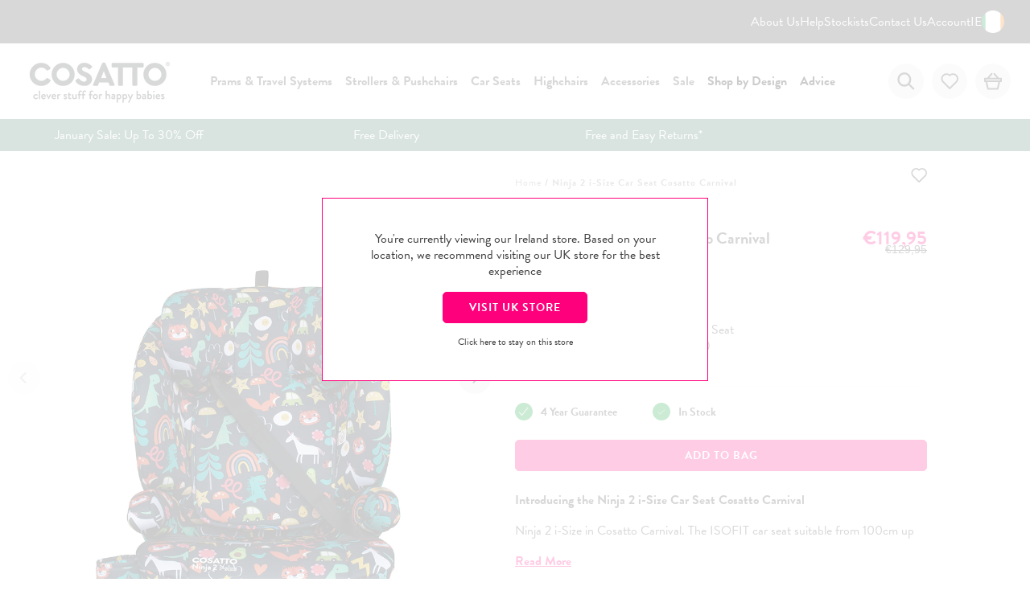

--- FILE ---
content_type: text/html; charset=utf-8
request_url: https://www.cosatto.ie/products/ninja-2-i-size-car-seat-cosatto-carnival
body_size: 49566
content:
<!doctype html>
<!--[if IE 9]> <html class="ie9 no-js supports-no-cookies" lang="en-IE"> <![endif]-->
<!--[if (gt IE 9)|!(IE)]><!-->
<html class="no-js supports-no-cookies " lang="en-IE">
<!--<![endif]-->
<head>
      <!-- Google Consent Mode V2 Consentmo -->
    <script>
  window.consentmo_gcm_initial_state = "";
  window.consentmo_gcm_state = "";
  window.consentmo_gcm_security_storage = "";
  window.consentmo_gcm_ad_storage = "";
  window.consentmo_gcm_analytics_storage = "";
  window.consentmo_gcm_functionality_storage = "";
  window.consentmo_gcm_personalization_storage = "";
  window.consentmo_gcm_ads_data_redaction = "";
  window.consentmo_gcm_url_passthrough = "";
  window.consentmo_gcm_data_layer_name = "";
  
  // Google Consent Mode V2 integration script from Consentmo GDPR
  window.isenseRules = {};
  window.isenseRules.gcm = {
      gcmVersion: 2,
      integrationVersion: 3,
      customChanges: false,
      consentUpdated: false,
      initialState: 1,
      isCustomizationEnabled: false,
      adsDataRedaction: true,
      urlPassthrough: false,
      dataLayer: 'dataLayer',
      categories: { ad_personalization: "marketing", ad_storage: "marketing", ad_user_data: "marketing", analytics_storage: "analytics", functionality_storage: "functionality", personalization_storage: "functionality", security_storage: "strict"},
      storage: { ad_personalization: "false", ad_storage: "false", ad_user_data: "false", analytics_storage: "false", functionality_storage: "false", personalization_storage: "false", security_storage: "false", wait_for_update: 2000 }
  };
  if(window.consentmo_gcm_state !== null && window.consentmo_gcm_state !== "" && window.consentmo_gcm_state !== "0") {
    window.isenseRules.gcm.isCustomizationEnabled = true;
    window.isenseRules.gcm.initialState = window.consentmo_gcm_initial_state === null || window.consentmo_gcm_initial_state.trim() === "" ? window.isenseRules.gcm.initialState : window.consentmo_gcm_initial_state;
    window.isenseRules.gcm.categories.ad_storage = window.consentmo_gcm_ad_storage === null || window.consentmo_gcm_ad_storage.trim() === "" ? window.isenseRules.gcm.categories.ad_storage : window.consentmo_gcm_ad_storage;
    window.isenseRules.gcm.categories.ad_user_data = window.consentmo_gcm_ad_storage === null || window.consentmo_gcm_ad_storage.trim() === "" ? window.isenseRules.gcm.categories.ad_user_data : window.consentmo_gcm_ad_storage;
    window.isenseRules.gcm.categories.ad_personalization = window.consentmo_gcm_ad_storage === null || window.consentmo_gcm_ad_storage.trim() === "" ? window.isenseRules.gcm.categories.ad_personalization : window.consentmo_gcm_ad_storage;
    window.isenseRules.gcm.categories.analytics_storage = window.consentmo_gcm_analytics_storage === null || window.consentmo_gcm_analytics_storage.trim() === "" ? window.isenseRules.gcm.categories.analytics_storage : window.consentmo_gcm_analytics_storage;
    window.isenseRules.gcm.categories.functionality_storage = window.consentmo_gcm_functionality_storage === null || window.consentmo_gcm_functionality_storage.trim() === "" ? window.isenseRules.gcm.categories.functionality_storage : window.consentmo_gcm_functionality_storage;
    window.isenseRules.gcm.categories.personalization_storage = window.consentmo_gcm_personalization_storage === null || window.consentmo_gcm_personalization_storage.trim() === "" ? window.isenseRules.gcm.categories.personalization_storage : window.consentmo_gcm_personalization_storage;
    window.isenseRules.gcm.categories.security_storage = window.consentmo_gcm_security_storage === null || window.consentmo_gcm_security_storage.trim() === "" ? window.isenseRules.gcm.categories.security_storage : window.consentmo_gcm_security_storage;
    window.isenseRules.gcm.urlPassthrough = window.consentmo_gcm_url_passthrough === null || window.consentmo_gcm_url_passthrough.trim() === "" ? window.isenseRules.gcm.urlPassthrough : window.consentmo_gcm_url_passthrough;
    window.isenseRules.gcm.adsDataRedaction = window.consentmo_gcm_ads_data_redaction === null || window.consentmo_gcm_ads_data_redaction.trim() === "" ? window.isenseRules.gcm.adsDataRedaction : window.consentmo_gcm_ads_data_redaction;
    window.isenseRules.gcm.dataLayer = window.consentmo_gcm_data_layer_name === null || window.consentmo_gcm_data_layer_name.trim() === "" ? window.isenseRules.gcm.dataLayer : window.consentmo_gcm_data_layer_name;
  }
  window.isenseRules.initializeGcm = function (rules) {
    if(window.isenseRules.gcm.isCustomizationEnabled) {
      rules.initialState = window.isenseRules.gcm.initialState;
      rules.urlPassthrough = window.isenseRules.gcm.urlPassthrough === true || window.isenseRules.gcm.urlPassthrough === 'true';
      rules.adsDataRedaction = window.isenseRules.gcm.adsDataRedaction === true || window.isenseRules.gcm.adsDataRedaction === 'true';
    }
    
    let initialState = parseInt(rules.initialState);
    let marketingBlocked = initialState === 0 || initialState === 2 || initialState === 5 || initialState === 7;
    let analyticsBlocked = initialState === 0 || initialState === 3 || initialState === 6 || initialState === 7;
    let functionalityBlocked = initialState === 4 || initialState === 5 || initialState === 6 || initialState === 7;

    let gdprCache = localStorage.getItem('gdprCache') ? JSON.parse(localStorage.getItem('gdprCache')) : null;
    if (gdprCache && typeof gdprCache.updatedPreferences !== "undefined") {
      let updatedPreferences = gdprCache.updatedPreferences;
      marketingBlocked = parseInt(updatedPreferences.indexOf('marketing')) > -1;
      analyticsBlocked = parseInt(updatedPreferences.indexOf('analytics')) > -1;
      functionalityBlocked = parseInt(updatedPreferences.indexOf('functionality')) > -1;
    }

    Object.entries(rules.categories).forEach(category => {
      if(rules.storage.hasOwnProperty(category[0])) {
        switch(category[1]) {
          case 'strict':
            rules.storage[category[0]] = "granted";
            break;
          case 'marketing':
            rules.storage[category[0]] = marketingBlocked ? "denied" : "granted";
            break;
          case 'analytics':
            rules.storage[category[0]] = analyticsBlocked ? "denied" : "granted";
            break;
          case 'functionality':
            rules.storage[category[0]] = functionalityBlocked ? "denied" : "granted";
            break;
        }
      }
    });
    rules.consentUpdated = true;
    isenseRules.gcm = rules;
  }

  // Google Consent Mode - initialization start
  window.isenseRules.initializeGcm({
    ...window.isenseRules.gcm,
    adsDataRedaction: true,
    urlPassthrough: false,
    initialState: 1
  });

  /*
  * initialState acceptable values:
  * 0 - Set both ad_storage and analytics_storage to denied
  * 1 - Set all categories to granted
  * 2 - Set only ad_storage to denied
  * 3 - Set only analytics_storage to denied
  * 4 - Set only functionality_storage to denied
  * 5 - Set both ad_storage and functionality_storage to denied
  * 6 - Set both analytics_storage and functionality_storage to denied
  * 7 - Set all categories to denied
  */

  window[window.isenseRules.gcm.dataLayer] = window[window.isenseRules.gcm.dataLayer] || [];
  function gtag() { window[window.isenseRules.gcm.dataLayer].push(arguments); }
  gtag("consent", "default", isenseRules.gcm.storage);
  isenseRules.gcm.adsDataRedaction && gtag("set", "ads_data_redaction", isenseRules.gcm.adsDataRedaction);
  isenseRules.gcm.urlPassthrough && gtag("set", "url_passthrough", isenseRules.gcm.urlPassthrough);
</script>
    
    

    

    <meta charset="utf-8">

    
        
        
        <script>console.log('Tags: , Allow Product Registration, Booster Car Seats, carseatage_4 - 12 Years, carseatfacingposition_Forward Facing, carseatinstallationoptions_Belted, carseatinstallationoptions_ISOFIX, carseatsize_100 - 150cm, carseattesting_R129, carseatweight_15 to 36kg, colourway_Cosatto Carnival, family_Ninja 2, MARCH-23-LAUNCH, patterngender_Unisex, primarycolour_Multicoloured, producttype_Carseat, sparepart_CT5268, subgroup_Group 2 / 3, Web Service Centre, Web Store')</script>
    

    <meta name="robots" content="INDEX,FOLLOW"/>
    <meta http-equiv="X-UA-Compatible" content="IE=edge">
    <meta name="viewport" content="width=device-width,initial-scale=1">
    <link rel="canonical" href="https://www.cosatto.ie/products/ninja-2-i-size-car-seat-cosatto-carnival"><!-- Google Tag Manager -->
    <script>(function (w, d, s, l, i) {
            w[l] = w[l] || [];
            w[l].push({
                'gtm.start':
                    new Date().getTime(), event: 'gtm.js'
            });
            var f = d.getElementsByTagName(s)[0],
                j = d.createElement(s), dl = l != 'dataLayer' ? '&l=' + l : '';
            j.async = true;
            j.src =
                'https://www.googletagmanager.com/gtm.js?id=' + i + dl;
            f.parentNode.insertBefore(j, f);
        })(window, document, 'script', 'dataLayer', 'GTM-K2PHC55');</script>
    <!-- End Google Tag Manager -->
<link rel="stylesheet" href="https://unpkg.com/aos@next/dist/aos.css"/>
   <link rel=“stylesheet” href=“https://use.typekit.net/ies2jcp.css”>
        <link rel="shortcut icon" href="//www.cosatto.ie/cdn/shop/files/Artboard_13_copy_32x32.png?v=1723547340" type="image/png">
    <title>
        Ninja 2 i-Size Car Seat Cosatto Carnival
        
        
            &ndash; Cosatto Ireland
        
    </title>
        <meta name="description" content="Ninja 2 i-Size in Cosatto Carnival. The ISOFIT car seat suitable from 100cm up to 150cm (approx. 4 years to 12 years).">
    
<meta property="og:site_name" content="Cosatto Ireland">
<meta property="og:url" content="https://www.cosatto.ie/products/ninja-2-i-size-car-seat-cosatto-carnival">
<meta property="og:title" content="Ninja 2 i-Size Car Seat Cosatto Carnival">
<meta property="og:type" content="product">
<meta property="og:description" content="Ninja 2 i-Size in Cosatto Carnival. The ISOFIT car seat suitable from 100cm up to 150cm (approx. 4 years to 12 years)."><meta property="og:price:amount" content="119,95">
  <meta property="og:price:currency" content="EUR"><meta property="og:image" content="http://www.cosatto.ie/cdn/shop/products/COSATTO_NINJA_2_ISIZE_CAR_SEAT_CARNIVAL-1_RGB_1000_1024x1024.jpg?v=1679583522"><meta property="og:image" content="http://www.cosatto.ie/cdn/shop/products/COSATTO_NINJA_2_ISIZE_CAR_SEAT_CARNIVAL-2_RGB_1000_1024x1024.jpg?v=1679583530"><meta property="og:image" content="http://www.cosatto.ie/cdn/shop/products/COSATTO_NINJA_2_ISIZE_CAR_SEAT_CARNIVAL-3_RGB_1000_1024x1024.jpg?v=1679583537">
<meta property="og:image:secure_url" content="https://www.cosatto.ie/cdn/shop/products/COSATTO_NINJA_2_ISIZE_CAR_SEAT_CARNIVAL-1_RGB_1000_1024x1024.jpg?v=1679583522"><meta property="og:image:secure_url" content="https://www.cosatto.ie/cdn/shop/products/COSATTO_NINJA_2_ISIZE_CAR_SEAT_CARNIVAL-2_RGB_1000_1024x1024.jpg?v=1679583530"><meta property="og:image:secure_url" content="https://www.cosatto.ie/cdn/shop/products/COSATTO_NINJA_2_ISIZE_CAR_SEAT_CARNIVAL-3_RGB_1000_1024x1024.jpg?v=1679583537">

<meta name="twitter:site" content="@">
<meta name="twitter:card" content="summary_large_image">
<meta name="twitter:title" content="Ninja 2 i-Size Car Seat Cosatto Carnival">
<meta name="twitter:description" content="Ninja 2 i-Size in Cosatto Carnival. The ISOFIT car seat suitable from 100cm up to 150cm (approx. 4 years to 12 years).">

<script>
    var dataLayerData = {
        'page': {
            'template': "product",
            'searchTerm': null,
            'searchResults': null,
            'currentPage': 1,
            'currency': "EUR",
            'collection': null}, 'product': {}, 'customer': {}, 'collection': {}, 'cart': {}
    };dataLayerData.product = {
        'id': 7352975851706,
        'sku': null,
        'title': "Ninja 2 i-Size Car Seat Cosatto Carnival",
        'price': "119,95",
        'type': "Carseat",
        'tags': ["Allow Product Registration","Booster Car Seats","carseatage_4 - 12 Years","carseatfacingposition_Forward Facing","carseatinstallationoptions_Belted","carseatinstallationoptions_ISOFIX","carseatsize_100 - 150cm","carseattesting_R129","carseatweight_15 to 36kg","colourway_Cosatto Carnival","family_Ninja 2","MARCH-23-LAUNCH","patterngender_Unisex","primarycolour_Multicoloured","producttype_Carseat","sparepart_CT5268","subgroup_Group 2 \/ 3","Web Service Centre","Web Store"],
        'brand': "Cosatto",
        'inStock': true,
        'stockQty': 271,
        'hasNoVariants': true,
        'numVariants': 1,
        'variantsInStock': 1,
        'variants': [{
            'name': "Default Title",
            'inStock': true,
            'price': "119,95"},]
    };dataLayerData.cart.total = "0,00";
    dataLayerData.cart.count = 0;
    dataLayerData.cart.products = [];window.dataLayer = window.dataLayer || [];
    window.dataLayer.push(dataLayerData);
</script>

    <!-- <link rel="stylesheet" href="//www.cosatto.ie/cdn/shop/t/204/assets/theme.min.css?v=178118419187643417951765962358" fetchpriority="high" /> -->
    <link href="//www.cosatto.ie/cdn/shop/t/204/assets/theme.min.css?v=178118419187643417951765962358" rel="stylesheet" type="text/css" media="all" />
<script>
    window.liquidStoreVariables = {
        carSeatEndPoint: null,
        cuddleEndPoint: "https://cosattoservices.cosatto.com/",
        cuddleTestEndPoint: "https://cosattoservicestest.cosatto.com/",
        testMode: false
    };
</script>

    <script>
        window.liquidStoreVariables.carSeatEndPoint = "https://www.cosatto.ie/apps/ccsc/";
    </script>


<script>
    
    window.liquidStoreVariables.testMode = false;
    
</script>






<!-- TrustBox script -->
<script type="text/javascript" src="//widget.trustpilot.com/bootstrap/v5/tp.widget.bootstrap.min.js" async></script>
<!-- End TrustBox script --><script>
    document.documentElement.className = document.documentElement.className.replace('no-js', 'js');window.theme = {
        strings: {
            addToCart: "Add to Bag",
            soldOut: "Email when available",
            unavailable: "Unavailable",
            adding: "Adding",
            added: "Added To Bag",
            shippingMessage: "Shipping calculated at checkout",
            shippingValue: "FREE",
            wishlistButton: "Add To Wishlist",
            addedToYourBag: "Added To Your Bag",
            yourBag: "Your Bag",
            confirmDelete: "Are you sure you wish to remove this product from your bag?",
            preorderRemovalAlert: "",
            seeHowItFits: "See How It Fits",
            shop: "Shop",
            bundle_saving: "Bundle saving:",
            general: {
                short_time: {
                    days: "Days",
                    hours: "Hrs",
                    mins: "Mins",
                    secs: "Secs",
                },
                time: {
                    days: "Days",
                    hours: "Hours",
                    mins: "Minutes",
                    secs: "Seconds",
                }
            }
        },
        moneyFormat: "€{{amount_with_comma_separator}}",
        freeShippingValue: 8500,
        klaviyo: {
            backInStockFlow: "WFc47Z",
            publicKey: "Lqhzuy"
        }
    };

    window.lazySizesConfig = window.lazySizesConfig || {};

    // HM: Prevent lazyload from loading hidden images
    window.lazySizesConfig.loadHidden = false;
</script>



    
    <script src="https://a.klaviyo.com/media/js/onsite/onsite.js"></script>

    

    <script>
        var klaviyo = klaviyo || [];
        klaviyo.init({
            account: "V9WakP",
            list: "Sth2v9",
            platform: "shopify"
        });
        klaviyo.enable("backinstock", {
            trigger: {
                product_page_text: "Notify Me When Available",
                alternate_anchor: "klaviyo-bis-trigger",
                product_page_text_align: "center",
                product_page_margin: "0px",
                replace_anchor: false
            },
            modal: {
                headline: "{product_name}",
                body_content: "Register to receive a notification when this item comes back in stock.",
                email_field_label: "Email",
                button_label: "Notify me when available",
                subscription_success_label: "You're in! We'll let you know when it's back.",
                close_label: "Close",
                footer_content: "",
                additional_styles: "@font-face {font-family:\"brandon-grotesque\";src:url(\"https://use.typekit.net/af/1da05b/0000000000000000000132df/27/l?primer=7cdcb44be4a7db8877ffa5c0007b8dd865b3bbc383831fe2ea177f62257a9191&fvd=n4&v=3\") format(\"woff2\"),url(\"https://use.typekit.net/af/1da05b/0000000000000000000132df/27/d?primer=7cdcb44be4a7db8877ffa5c0007b8dd865b3bbc383831fe2ea177f62257a9191&fvd=n4&v=3\") format(\"woff\"),url(\"https://use.typekit.net/af/1da05b/0000000000000000000132df/27/a?primer=7cdcb44be4a7db8877ffa5c0007b8dd865b3bbc383831fe2ea177f62257a9191&fvd=n4&v=3\") format(\"opentype\");font-display:swap;font-style:normal;font-weight:400;}\n.button-success{border-radius:20px;}",
                drop_background_color: "#000",
                background_color: "#fff",
                text_color: "#222",
                button_text_color: "#FFF",
                button_background_color: "#ff007d",
                close_button_color: "#ccc",
                error_background_color: "#DB0000",
                error_text_color: "#721c24",
                success_background_color: "#5E9B5E",
                success_text_color: "#fff",
                newsletter_subscribe_label: "Add me to your email list."
            }
        });
    </script><link rel="preload" href="//www.cosatto.ie/cdn/shop/t/204/assets/flickity-fullscreen.min.css?v=20255259290891270231718704047" as="style" onload="this.onload=null;this.rel='stylesheet'">   
    <noscript><link rel="stylesheet" href="//www.cosatto.ie/cdn/shop/t/204/assets/flickity-fullscreen.min.css?v=20255259290891270231718704047"></noscript>






<!--[if (gt IE 9)|!(IE)]><!-->
<script src="//www.cosatto.ie/cdn/shop/t/204/assets/vendor.min.js?v=147808161848502988531736865279" defer="defer"></script><!--<![endif]-->
<!--[if lt IE 9]><script src="//www.cosatto.ie/cdn/shop/t/204/assets/vendor.min.js?v=147808161848502988531736865279"></script><![endif]-->
    
<!--[if (gt IE 9)|!(IE)]><!-->
<script src="//www.cosatto.ie/cdn/shop/t/204/assets/theme.js?v=99584316128378460441753783041" defer="defer"></script><!--<![endif]-->
 <!--[if lt IE 9]><script src="//www.cosatto.ie/cdn/shop/t/204/assets/theme.min.js?v=25753949462405692671753783041"></script><![endif]-->



<script defer src="https://www.youtube.com/iframe_api"></script>
<script src="https://player.vimeo.com/api/player.js"></script>
<script defer src="//www.cosatto.ie/cdn/shop/t/204/assets/videoEmbeds.min.js?v=174131855938521275821718704047"></script>


<script defer type="text/javascript" src="//c.zmags.com/static/wrapper.js"></script>
<script defer type="text/javascript" src="//c.zmags.com/static/manifest.js"></script>
<script defer type="text/javascript" src="//c.zmags.com/static/vendor.js"></script>
<script defer type="text/javascript" src="//c.zmags.com/static/client.js"></script>
<script>window.performance && window.performance.mark && window.performance.mark('shopify.content_for_header.start');</script><meta name="facebook-domain-verification" content="0lwz57a33bi1i8z96ws7ti5efslm0o">
<meta id="shopify-digital-wallet" name="shopify-digital-wallet" content="/53744468154/digital_wallets/dialog">
<meta name="shopify-checkout-api-token" content="7774771dc9feaa623584d7e5163e5cc9">
<meta id="in-context-paypal-metadata" data-shop-id="53744468154" data-venmo-supported="false" data-environment="production" data-locale="en_US" data-paypal-v4="true" data-currency="EUR">
<link rel="alternate" type="application/json+oembed" href="https://www.cosatto.ie/products/ninja-2-i-size-car-seat-cosatto-carnival.oembed">
<script async="async" src="/checkouts/internal/preloads.js?locale=en-DE"></script>
<link rel="preconnect" href="https://shop.app" crossorigin="anonymous">
<script async="async" src="https://shop.app/checkouts/internal/preloads.js?locale=en-DE&shop_id=53744468154" crossorigin="anonymous"></script>
<script id="apple-pay-shop-capabilities" type="application/json">{"shopId":53744468154,"countryCode":"GB","currencyCode":"EUR","merchantCapabilities":["supports3DS"],"merchantId":"gid:\/\/shopify\/Shop\/53744468154","merchantName":"Cosatto Ireland","requiredBillingContactFields":["postalAddress","email","phone"],"requiredShippingContactFields":["postalAddress","email","phone"],"shippingType":"shipping","supportedNetworks":["visa","maestro","masterCard","amex","discover","elo"],"total":{"type":"pending","label":"Cosatto Ireland","amount":"1.00"},"shopifyPaymentsEnabled":true,"supportsSubscriptions":true}</script>
<script id="shopify-features" type="application/json">{"accessToken":"7774771dc9feaa623584d7e5163e5cc9","betas":["rich-media-storefront-analytics"],"domain":"www.cosatto.ie","predictiveSearch":true,"shopId":53744468154,"locale":"en"}</script>
<script>var Shopify = Shopify || {};
Shopify.shop = "cosatto-ireland.myshopify.com";
Shopify.locale = "en-IE";
Shopify.currency = {"active":"EUR","rate":"1.0"};
Shopify.country = "DE";
Shopify.theme = {"name":"Velstar - Production - 2024","id":138273259706,"schema_name":"Volt","schema_version":"1.5.0","theme_store_id":null,"role":"main"};
Shopify.theme.handle = "null";
Shopify.theme.style = {"id":null,"handle":null};
Shopify.cdnHost = "www.cosatto.ie/cdn";
Shopify.routes = Shopify.routes || {};
Shopify.routes.root = "/";</script>
<script type="module">!function(o){(o.Shopify=o.Shopify||{}).modules=!0}(window);</script>
<script>!function(o){function n(){var o=[];function n(){o.push(Array.prototype.slice.apply(arguments))}return n.q=o,n}var t=o.Shopify=o.Shopify||{};t.loadFeatures=n(),t.autoloadFeatures=n()}(window);</script>
<script>
  window.ShopifyPay = window.ShopifyPay || {};
  window.ShopifyPay.apiHost = "shop.app\/pay";
  window.ShopifyPay.redirectState = null;
</script>
<script id="shop-js-analytics" type="application/json">{"pageType":"product"}</script>
<script defer="defer" async type="module" src="//www.cosatto.ie/cdn/shopifycloud/shop-js/modules/v2/client.init-shop-cart-sync_C5BV16lS.en.esm.js"></script>
<script defer="defer" async type="module" src="//www.cosatto.ie/cdn/shopifycloud/shop-js/modules/v2/chunk.common_CygWptCX.esm.js"></script>
<script type="module">
  await import("//www.cosatto.ie/cdn/shopifycloud/shop-js/modules/v2/client.init-shop-cart-sync_C5BV16lS.en.esm.js");
await import("//www.cosatto.ie/cdn/shopifycloud/shop-js/modules/v2/chunk.common_CygWptCX.esm.js");

  window.Shopify.SignInWithShop?.initShopCartSync?.({"fedCMEnabled":true,"windoidEnabled":true});

</script>
<script>
  window.Shopify = window.Shopify || {};
  if (!window.Shopify.featureAssets) window.Shopify.featureAssets = {};
  window.Shopify.featureAssets['shop-js'] = {"shop-cart-sync":["modules/v2/client.shop-cart-sync_ZFArdW7E.en.esm.js","modules/v2/chunk.common_CygWptCX.esm.js"],"init-fed-cm":["modules/v2/client.init-fed-cm_CmiC4vf6.en.esm.js","modules/v2/chunk.common_CygWptCX.esm.js"],"shop-button":["modules/v2/client.shop-button_tlx5R9nI.en.esm.js","modules/v2/chunk.common_CygWptCX.esm.js"],"shop-cash-offers":["modules/v2/client.shop-cash-offers_DOA2yAJr.en.esm.js","modules/v2/chunk.common_CygWptCX.esm.js","modules/v2/chunk.modal_D71HUcav.esm.js"],"init-windoid":["modules/v2/client.init-windoid_sURxWdc1.en.esm.js","modules/v2/chunk.common_CygWptCX.esm.js"],"shop-toast-manager":["modules/v2/client.shop-toast-manager_ClPi3nE9.en.esm.js","modules/v2/chunk.common_CygWptCX.esm.js"],"init-shop-email-lookup-coordinator":["modules/v2/client.init-shop-email-lookup-coordinator_B8hsDcYM.en.esm.js","modules/v2/chunk.common_CygWptCX.esm.js"],"init-shop-cart-sync":["modules/v2/client.init-shop-cart-sync_C5BV16lS.en.esm.js","modules/v2/chunk.common_CygWptCX.esm.js"],"avatar":["modules/v2/client.avatar_BTnouDA3.en.esm.js"],"pay-button":["modules/v2/client.pay-button_FdsNuTd3.en.esm.js","modules/v2/chunk.common_CygWptCX.esm.js"],"init-customer-accounts":["modules/v2/client.init-customer-accounts_DxDtT_ad.en.esm.js","modules/v2/client.shop-login-button_C5VAVYt1.en.esm.js","modules/v2/chunk.common_CygWptCX.esm.js","modules/v2/chunk.modal_D71HUcav.esm.js"],"init-shop-for-new-customer-accounts":["modules/v2/client.init-shop-for-new-customer-accounts_ChsxoAhi.en.esm.js","modules/v2/client.shop-login-button_C5VAVYt1.en.esm.js","modules/v2/chunk.common_CygWptCX.esm.js","modules/v2/chunk.modal_D71HUcav.esm.js"],"shop-login-button":["modules/v2/client.shop-login-button_C5VAVYt1.en.esm.js","modules/v2/chunk.common_CygWptCX.esm.js","modules/v2/chunk.modal_D71HUcav.esm.js"],"init-customer-accounts-sign-up":["modules/v2/client.init-customer-accounts-sign-up_CPSyQ0Tj.en.esm.js","modules/v2/client.shop-login-button_C5VAVYt1.en.esm.js","modules/v2/chunk.common_CygWptCX.esm.js","modules/v2/chunk.modal_D71HUcav.esm.js"],"shop-follow-button":["modules/v2/client.shop-follow-button_Cva4Ekp9.en.esm.js","modules/v2/chunk.common_CygWptCX.esm.js","modules/v2/chunk.modal_D71HUcav.esm.js"],"checkout-modal":["modules/v2/client.checkout-modal_BPM8l0SH.en.esm.js","modules/v2/chunk.common_CygWptCX.esm.js","modules/v2/chunk.modal_D71HUcav.esm.js"],"lead-capture":["modules/v2/client.lead-capture_Bi8yE_yS.en.esm.js","modules/v2/chunk.common_CygWptCX.esm.js","modules/v2/chunk.modal_D71HUcav.esm.js"],"shop-login":["modules/v2/client.shop-login_D6lNrXab.en.esm.js","modules/v2/chunk.common_CygWptCX.esm.js","modules/v2/chunk.modal_D71HUcav.esm.js"],"payment-terms":["modules/v2/client.payment-terms_CZxnsJam.en.esm.js","modules/v2/chunk.common_CygWptCX.esm.js","modules/v2/chunk.modal_D71HUcav.esm.js"]};
</script>
<script>(function() {
  var isLoaded = false;
  function asyncLoad() {
    if (isLoaded) return;
    isLoaded = true;
    var urls = ["https:\/\/ecommplugins-scripts.trustpilot.com\/v2.1\/js\/header.min.js?settings=eyJrZXkiOiJDNGxuOWxKejMxejF3cFp1IiwicyI6InNrdSJ9\u0026v=2.5\u0026shop=cosatto-ireland.myshopify.com","https:\/\/ecommplugins-trustboxsettings.trustpilot.com\/cosatto-ireland.myshopify.com.js?settings=1709717996399\u0026shop=cosatto-ireland.myshopify.com","https:\/\/cdn-app.cart-bot.net\/public\/js\/append.js?shop=cosatto-ireland.myshopify.com","https:\/\/api.preproduct.io\/preproduct-embed.js?shop=cosatto-ireland.myshopify.com"];
    for (var i = 0; i < urls.length; i++) {
      var s = document.createElement('script');
      s.type = 'text/javascript';
      s.async = true;
      s.src = urls[i];
      var x = document.getElementsByTagName('script')[0];
      x.parentNode.insertBefore(s, x);
    }
  };
  if(window.attachEvent) {
    window.attachEvent('onload', asyncLoad);
  } else {
    window.addEventListener('load', asyncLoad, false);
  }
})();</script>
<script id="__st">var __st={"a":53744468154,"offset":0,"reqid":"6a222531-c996-4620-9778-719992d7cf79-1768703117","pageurl":"www.cosatto.ie\/products\/ninja-2-i-size-car-seat-cosatto-carnival","u":"26ed0c99080e","p":"product","rtyp":"product","rid":7352975851706};</script>
<script>window.ShopifyPaypalV4VisibilityTracking = true;</script>
<script id="captcha-bootstrap">!function(){'use strict';const t='contact',e='account',n='new_comment',o=[[t,t],['blogs',n],['comments',n],[t,'customer']],c=[[e,'customer_login'],[e,'guest_login'],[e,'recover_customer_password'],[e,'create_customer']],r=t=>t.map((([t,e])=>`form[action*='/${t}']:not([data-nocaptcha='true']) input[name='form_type'][value='${e}']`)).join(','),a=t=>()=>t?[...document.querySelectorAll(t)].map((t=>t.form)):[];function s(){const t=[...o],e=r(t);return a(e)}const i='password',u='form_key',d=['recaptcha-v3-token','g-recaptcha-response','h-captcha-response',i],f=()=>{try{return window.sessionStorage}catch{return}},m='__shopify_v',_=t=>t.elements[u];function p(t,e,n=!1){try{const o=window.sessionStorage,c=JSON.parse(o.getItem(e)),{data:r}=function(t){const{data:e,action:n}=t;return t[m]||n?{data:e,action:n}:{data:t,action:n}}(c);for(const[e,n]of Object.entries(r))t.elements[e]&&(t.elements[e].value=n);n&&o.removeItem(e)}catch(o){console.error('form repopulation failed',{error:o})}}const l='form_type',E='cptcha';function T(t){t.dataset[E]=!0}const w=window,h=w.document,L='Shopify',v='ce_forms',y='captcha';let A=!1;((t,e)=>{const n=(g='f06e6c50-85a8-45c8-87d0-21a2b65856fe',I='https://cdn.shopify.com/shopifycloud/storefront-forms-hcaptcha/ce_storefront_forms_captcha_hcaptcha.v1.5.2.iife.js',D={infoText:'Protected by hCaptcha',privacyText:'Privacy',termsText:'Terms'},(t,e,n)=>{const o=w[L][v],c=o.bindForm;if(c)return c(t,g,e,D).then(n);var r;o.q.push([[t,g,e,D],n]),r=I,A||(h.body.append(Object.assign(h.createElement('script'),{id:'captcha-provider',async:!0,src:r})),A=!0)});var g,I,D;w[L]=w[L]||{},w[L][v]=w[L][v]||{},w[L][v].q=[],w[L][y]=w[L][y]||{},w[L][y].protect=function(t,e){n(t,void 0,e),T(t)},Object.freeze(w[L][y]),function(t,e,n,w,h,L){const[v,y,A,g]=function(t,e,n){const i=e?o:[],u=t?c:[],d=[...i,...u],f=r(d),m=r(i),_=r(d.filter((([t,e])=>n.includes(e))));return[a(f),a(m),a(_),s()]}(w,h,L),I=t=>{const e=t.target;return e instanceof HTMLFormElement?e:e&&e.form},D=t=>v().includes(t);t.addEventListener('submit',(t=>{const e=I(t);if(!e)return;const n=D(e)&&!e.dataset.hcaptchaBound&&!e.dataset.recaptchaBound,o=_(e),c=g().includes(e)&&(!o||!o.value);(n||c)&&t.preventDefault(),c&&!n&&(function(t){try{if(!f())return;!function(t){const e=f();if(!e)return;const n=_(t);if(!n)return;const o=n.value;o&&e.removeItem(o)}(t);const e=Array.from(Array(32),(()=>Math.random().toString(36)[2])).join('');!function(t,e){_(t)||t.append(Object.assign(document.createElement('input'),{type:'hidden',name:u})),t.elements[u].value=e}(t,e),function(t,e){const n=f();if(!n)return;const o=[...t.querySelectorAll(`input[type='${i}']`)].map((({name:t})=>t)),c=[...d,...o],r={};for(const[a,s]of new FormData(t).entries())c.includes(a)||(r[a]=s);n.setItem(e,JSON.stringify({[m]:1,action:t.action,data:r}))}(t,e)}catch(e){console.error('failed to persist form',e)}}(e),e.submit())}));const S=(t,e)=>{t&&!t.dataset[E]&&(n(t,e.some((e=>e===t))),T(t))};for(const o of['focusin','change'])t.addEventListener(o,(t=>{const e=I(t);D(e)&&S(e,y())}));const B=e.get('form_key'),M=e.get(l),P=B&&M;t.addEventListener('DOMContentLoaded',(()=>{const t=y();if(P)for(const e of t)e.elements[l].value===M&&p(e,B);[...new Set([...A(),...v().filter((t=>'true'===t.dataset.shopifyCaptcha))])].forEach((e=>S(e,t)))}))}(h,new URLSearchParams(w.location.search),n,t,e,['guest_login'])})(!0,!0)}();</script>
<script integrity="sha256-4kQ18oKyAcykRKYeNunJcIwy7WH5gtpwJnB7kiuLZ1E=" data-source-attribution="shopify.loadfeatures" defer="defer" src="//www.cosatto.ie/cdn/shopifycloud/storefront/assets/storefront/load_feature-a0a9edcb.js" crossorigin="anonymous"></script>
<script crossorigin="anonymous" defer="defer" src="//www.cosatto.ie/cdn/shopifycloud/storefront/assets/shopify_pay/storefront-65b4c6d7.js?v=20250812"></script>
<script data-source-attribution="shopify.dynamic_checkout.dynamic.init">var Shopify=Shopify||{};Shopify.PaymentButton=Shopify.PaymentButton||{isStorefrontPortableWallets:!0,init:function(){window.Shopify.PaymentButton.init=function(){};var t=document.createElement("script");t.src="https://www.cosatto.ie/cdn/shopifycloud/portable-wallets/latest/portable-wallets.en.js",t.type="module",document.head.appendChild(t)}};
</script>
<script data-source-attribution="shopify.dynamic_checkout.buyer_consent">
  function portableWalletsHideBuyerConsent(e){var t=document.getElementById("shopify-buyer-consent"),n=document.getElementById("shopify-subscription-policy-button");t&&n&&(t.classList.add("hidden"),t.setAttribute("aria-hidden","true"),n.removeEventListener("click",e))}function portableWalletsShowBuyerConsent(e){var t=document.getElementById("shopify-buyer-consent"),n=document.getElementById("shopify-subscription-policy-button");t&&n&&(t.classList.remove("hidden"),t.removeAttribute("aria-hidden"),n.addEventListener("click",e))}window.Shopify?.PaymentButton&&(window.Shopify.PaymentButton.hideBuyerConsent=portableWalletsHideBuyerConsent,window.Shopify.PaymentButton.showBuyerConsent=portableWalletsShowBuyerConsent);
</script>
<script data-source-attribution="shopify.dynamic_checkout.cart.bootstrap">document.addEventListener("DOMContentLoaded",(function(){function t(){return document.querySelector("shopify-accelerated-checkout-cart, shopify-accelerated-checkout")}if(t())Shopify.PaymentButton.init();else{new MutationObserver((function(e,n){t()&&(Shopify.PaymentButton.init(),n.disconnect())})).observe(document.body,{childList:!0,subtree:!0})}}));
</script>
<link id="shopify-accelerated-checkout-styles" rel="stylesheet" media="screen" href="https://www.cosatto.ie/cdn/shopifycloud/portable-wallets/latest/accelerated-checkout-backwards-compat.css" crossorigin="anonymous">
<style id="shopify-accelerated-checkout-cart">
        #shopify-buyer-consent {
  margin-top: 1em;
  display: inline-block;
  width: 100%;
}

#shopify-buyer-consent.hidden {
  display: none;
}

#shopify-subscription-policy-button {
  background: none;
  border: none;
  padding: 0;
  text-decoration: underline;
  font-size: inherit;
  cursor: pointer;
}

#shopify-subscription-policy-button::before {
  box-shadow: none;
}

      </style>

<script>window.performance && window.performance.mark && window.performance.mark('shopify.content_for_header.end');</script>
<style>
        .pbf-finance-widget::before {
            background-image: url("//www.cosatto.ie/cdn/shop/files/Novuna-transparent_530x.png?v=22034");
        }
    </style>


    <script>
        window.activeProductType = "Carseat";
        window.activeProductId = 7352975851706;
    </script>


    <script src="https://ajax.googleapis.com/ajax/libs/jquery/3.5.1/jquery.min.js" ></script>

    

    
    <link rel="preload" fetchpriority="high" as="image" href="//www.cosatto.ie/cdn/shop/products/COSATTO_NINJA_2_ISIZE_CAR_SEAT_CARNIVAL-1_RGB_1000_768x_crop_center@2x.jpg?v=1679583522" type="image/jpg">
    

    

     
      


  

  <script>
    window.PurpleDotConfig = {
      checkoutMethod: 'EXPRESS',
      shopifyCart: {"note":null,"attributes":{},"original_total_price":0,"total_price":0,"total_discount":0,"total_weight":0.0,"item_count":0,"items":[],"requires_shipping":false,"currency":"EUR","items_subtotal_price":0,"cart_level_discount_applications":[],"checkout_charge_amount":0},
    };
  </script>



<script src="https://www.purpledotprice.com/api/v1/init.js?apiKey=12793f4a-0916-432c-a04c-4a85695a600d"></script>
    

    <script>
        window.theme = window.theme || {};
        window.theme.shop = window.theme.shop || {};
        window.theme.settings = window.theme.settings || {};

        window.theme.shop.permanentDomain = "cosatto-ireland.myshopify.com";
        window.theme.settings.enableVatMessaging = false;
        window.theme.settings.vatMessage = "(inkl. MwSt.)";
    </script>

    <link rel="preload" as="image" href="//www.cosatto.ie/cdn/shop/products/COSATTO_NINJA_2_ISIZE_CAR_SEAT_CARNIVAL-1_RGB_1000_100x_crop_center.jpg?v=1679583522"><link rel="preload" as="image" href="//www.cosatto.ie/cdn/shop/products/COSATTO_NINJA_2_ISIZE_CAR_SEAT_CARNIVAL-2_RGB_1000_100x_crop_center.jpg?v=1679583530"><link rel="preload" as="image" href="//www.cosatto.ie/cdn/shop/products/COSATTO_NINJA_2_ISIZE_CAR_SEAT_CARNIVAL-3_RGB_1000_100x_crop_center.jpg?v=1679583537"><link rel="preload" as="image" href="//www.cosatto.ie/cdn/shop/products/COSATTO_NINJA_2_ISIZE_CAR_SEAT_CARNIVAL-4_RGB_1000_100x_crop_center.jpg?v=1679583545"><link rel="preload" as="image" href="//www.cosatto.ie/cdn/shop/products/COSATTO_NINJA_2_ISIZE_CAR_SEAT_CARNIVAL-5_RGB_1000_100x_crop_center.jpg?v=1679583553"><link rel="preload" as="image" href="//www.cosatto.ie/cdn/shop/products/COSATTO_NINJA_2_ISIZE_CAR_SEAT_CARNIVAL-6_RGB_1000_100x_crop_center.jpg?v=1679583559"><link rel="preload" as="image" href="//www.cosatto.ie/cdn/shop/products/COSATTO_NINJA_2_ISIZE_CAR_SEAT_CARNIVAL-7_RGB_1000_100x_crop_center.jpg?v=1679583567">
<script type="text/javascript">
    (function(c,l,a,r,i,t,y){
        c[a]=c[a]||function(){(c[a].q=c[a].q||[]).push(arguments)};
        t=l.createElement(r);t.async=1;t.src="https://www.clarity.ms/tag/"+i;
        y=l.getElementsByTagName(r)[0];y.parentNode.insertBefore(t,y);
    })(window, document, "clarity", "script", "oppcjomtuo");
    </script><script>
    document.addEventListener('DOMContentLoaded', function() {
      class PredictiveSearch extends HTMLElement {
          constructor() {
            super();
        
            this.input = this.querySelector('input[type="search"]');
            this.predictiveSearchResults = this.querySelector('#predictive-search');
        
            this.input.addEventListener('input', this.debounce((event) => {
              this.onChange(event);
            }, 300).bind(this));

            document.addEventListener('click', e => this.outsideSearchClose(e));

          }

          outsideSearchClose(e){
            const targetElement = e.target;
            const specificElement = document.querySelector('.search-bar'); // Replace with your specific element selector

            if (specificElement && specificElement != targetElement && !targetElement.closest('.search-bar') && this.predictiveSearchResults.style.display != 'none') {
              console.log('outsideSearchClose');
              this.close();
            }
          }
        
          onChange() {
            const searchTerm = this.input.value.trim();
        
            if (searchTerm.length <= 2) {
              this.close();
              return;
            }
        
            this.getSearchResults(searchTerm);
          }

          getSearchResults(searchTerm) {
            if(searchTerm.length >= 3) {
              fetch(`/search/suggest?q=${searchTerm}&resources[type]=product,page,collection,query,&resources[options][fields]=title,tag,product_type,vendor,variants.title,&resources[limit]=10&resources[limit_scope]=each&resources[options][unavailable_products]=hide&section_id=predictive-search`)
              .then((response) => {
                if (!response.ok) {
                  var error = new Error(response.status);
                  this.close();
                  throw error;
                }
        
                return response.text();
              })
              .then((text) => {
                const resultsMarkup = new DOMParser().parseFromString(text, 'text/html').querySelector('#shopify-section-predictive-search').innerHTML;
                this.predictiveSearchResults.innerHTML = resultsMarkup;
                this.open();
              })
              .catch((error) => {
                this.close();
                throw error;
              });
            }
          }
        
          open() {
            this.predictiveSearchResults.style.display = 'block';
          }
        
          close() {
            this.predictiveSearchResults.style.display = 'none';
          }
        
          debounce(fn, wait) {
            let t;
            return (...args) => {
              clearTimeout(t);
              t = setTimeout(() => fn.apply(this, args), wait);
            };
          }
        }
        
        customElements.define('predictive-search', PredictiveSearch);

       

      let attempts = 0;
      const maxAttempts = 6;
      const intervalTime = 3000;
      
      let replaceInterval = setInterval(() => {
        document.querySelectorAll('[action="/pages/search-results"]').forEach(form => {
          form.action = '/search';
        });

        console.log('Replaced form action to /search');
        
        attempts++;
        if (attempts >= maxAttempts) {
          console.log('Max replace attempts reached. Clearing interval');
          clearInterval(replaceInterval);
        }
      }, intervalTime);
    });
</script>

    
  
    
<!-- BEGIN app block: shopify://apps/consentmo-gdpr/blocks/gdpr_cookie_consent/4fbe573f-a377-4fea-9801-3ee0858cae41 -->


<!-- END app block --><!-- BEGIN app block: shopify://apps/microsoft-clarity/blocks/clarity_js/31c3d126-8116-4b4a-8ba1-baeda7c4aeea -->
<script type="text/javascript">
  (function (c, l, a, r, i, t, y) {
    c[a] = c[a] || function () { (c[a].q = c[a].q || []).push(arguments); };
    t = l.createElement(r); t.async = 1; t.src = "https://www.clarity.ms/tag/" + i + "?ref=shopify";
    y = l.getElementsByTagName(r)[0]; y.parentNode.insertBefore(t, y);

    c.Shopify.loadFeatures([{ name: "consent-tracking-api", version: "0.1" }], error => {
      if (error) {
        console.error("Error loading Shopify features:", error);
        return;
      }

      c[a]('consentv2', {
        ad_Storage: c.Shopify.customerPrivacy.marketingAllowed() ? "granted" : "denied",
        analytics_Storage: c.Shopify.customerPrivacy.analyticsProcessingAllowed() ? "granted" : "denied",
      });
    });

    l.addEventListener("visitorConsentCollected", function (e) {
      c[a]('consentv2', {
        ad_Storage: e.detail.marketingAllowed ? "granted" : "denied",
        analytics_Storage: e.detail.analyticsAllowed ? "granted" : "denied",
      });
    });
  })(window, document, "clarity", "script", "tju024e478");
</script>



<!-- END app block --><!-- BEGIN app block: shopify://apps/triplewhale/blocks/triple_pixel_snippet/483d496b-3f1a-4609-aea7-8eee3b6b7a2a --><link rel='preconnect dns-prefetch' href='https://api.config-security.com/' crossorigin />
<link rel='preconnect dns-prefetch' href='https://conf.config-security.com/' crossorigin />
<script>
/* >> TriplePixel :: start*/
window.TriplePixelData={TripleName:"cosatto-ireland.myshopify.com",ver:"2.16",plat:"SHOPIFY",isHeadless:false,src:'SHOPIFY_EXT',product:{id:"7352975851706",name:`Ninja 2 i-Size Car Seat Cosatto Carnival`,price:"119,95",variant:"42330293862586"},search:"",collection:"",cart:"",template:"product",curr:"EUR" || "EUR"},function(W,H,A,L,E,_,B,N){function O(U,T,P,H,R){void 0===R&&(R=!1),H=new XMLHttpRequest,P?(H.open("POST",U,!0),H.setRequestHeader("Content-Type","text/plain")):H.open("GET",U,!0),H.send(JSON.stringify(P||{})),H.onreadystatechange=function(){4===H.readyState&&200===H.status?(R=H.responseText,U.includes("/first")?eval(R):P||(N[B]=R)):(299<H.status||H.status<200)&&T&&!R&&(R=!0,O(U,T-1,P))}}if(N=window,!N[H+"sn"]){N[H+"sn"]=1,L=function(){return Date.now().toString(36)+"_"+Math.random().toString(36)};try{A.setItem(H,1+(0|A.getItem(H)||0)),(E=JSON.parse(A.getItem(H+"U")||"[]")).push({u:location.href,r:document.referrer,t:Date.now(),id:L()}),A.setItem(H+"U",JSON.stringify(E))}catch(e){}var i,m,p;A.getItem('"!nC`')||(_=A,A=N,A[H]||(E=A[H]=function(t,e,i){return void 0===i&&(i=[]),"State"==t?E.s:(W=L(),(E._q=E._q||[]).push([W,t,e].concat(i)),W)},E.s="Installed",E._q=[],E.ch=W,B="configSecurityConfModel",N[B]=1,O("https://conf.config-security.com/model",5),i=L(),m=A[atob("c2NyZWVu")],_.setItem("di_pmt_wt",i),p={id:i,action:"profile",avatar:_.getItem("auth-security_rand_salt_"),time:m[atob("d2lkdGg=")]+":"+m[atob("aGVpZ2h0")],host:A.TriplePixelData.TripleName,plat:A.TriplePixelData.plat,url:window.location.href.slice(0,500),ref:document.referrer,ver:A.TriplePixelData.ver},O("https://api.config-security.com/event",5,p),O("https://api.config-security.com/first?host=".concat(p.host,"&plat=").concat(p.plat),5)))}}("","TriplePixel",localStorage);
/* << TriplePixel :: end*/
</script>



<!-- END app block --><!-- BEGIN app block: shopify://apps/klaviyo-email-marketing-sms/blocks/klaviyo-onsite-embed/2632fe16-c075-4321-a88b-50b567f42507 -->












  <script async src="https://static.klaviyo.com/onsite/js/V9WakP/klaviyo.js?company_id=V9WakP"></script>
  <script>!function(){if(!window.klaviyo){window._klOnsite=window._klOnsite||[];try{window.klaviyo=new Proxy({},{get:function(n,i){return"push"===i?function(){var n;(n=window._klOnsite).push.apply(n,arguments)}:function(){for(var n=arguments.length,o=new Array(n),w=0;w<n;w++)o[w]=arguments[w];var t="function"==typeof o[o.length-1]?o.pop():void 0,e=new Promise((function(n){window._klOnsite.push([i].concat(o,[function(i){t&&t(i),n(i)}]))}));return e}}})}catch(n){window.klaviyo=window.klaviyo||[],window.klaviyo.push=function(){var n;(n=window._klOnsite).push.apply(n,arguments)}}}}();</script>

  
    <script id="viewed_product">
      if (item == null) {
        var _learnq = _learnq || [];

        var MetafieldReviews = null
        var MetafieldYotpoRating = null
        var MetafieldYotpoCount = null
        var MetafieldLooxRating = null
        var MetafieldLooxCount = null
        var okendoProduct = null
        var okendoProductReviewCount = null
        var okendoProductReviewAverageValue = null
        try {
          // The following fields are used for Customer Hub recently viewed in order to add reviews.
          // This information is not part of __kla_viewed. Instead, it is part of __kla_viewed_reviewed_items
          MetafieldReviews = {};
          MetafieldYotpoRating = null
          MetafieldYotpoCount = null
          MetafieldLooxRating = null
          MetafieldLooxCount = null

          okendoProduct = null
          // If the okendo metafield is not legacy, it will error, which then requires the new json formatted data
          if (okendoProduct && 'error' in okendoProduct) {
            okendoProduct = null
          }
          okendoProductReviewCount = okendoProduct ? okendoProduct.reviewCount : null
          okendoProductReviewAverageValue = okendoProduct ? okendoProduct.reviewAverageValue : null
        } catch (error) {
          console.error('Error in Klaviyo onsite reviews tracking:', error);
        }

        var item = {
          Name: "Ninja 2 i-Size Car Seat Cosatto Carnival",
          ProductID: 7352975851706,
          Categories: ["All Car Seats","all products","Car Seat Sale","Car Seats","Cosatto Carnival","High Back Booster Seats","ISOFIX Bases \u0026 Adaptors","ISOFIX Car Seats","Junior \u0026 Child Car Seats","Multicoloured","Ninja 2 i-Size","SALE"],
          ImageURL: "https://www.cosatto.ie/cdn/shop/products/COSATTO_NINJA_2_ISIZE_CAR_SEAT_CARNIVAL-1_RGB_1000_grande.jpg?v=1679583522",
          URL: "https://www.cosatto.ie/products/ninja-2-i-size-car-seat-cosatto-carnival",
          Brand: "Cosatto",
          Price: "€119,95",
          Value: "119,95",
          CompareAtPrice: "€129,95"
        };
        _learnq.push(['track', 'Viewed Product', item]);
        _learnq.push(['trackViewedItem', {
          Title: item.Name,
          ItemId: item.ProductID,
          Categories: item.Categories,
          ImageUrl: item.ImageURL,
          Url: item.URL,
          Metadata: {
            Brand: item.Brand,
            Price: item.Price,
            Value: item.Value,
            CompareAtPrice: item.CompareAtPrice
          },
          metafields:{
            reviews: MetafieldReviews,
            yotpo:{
              rating: MetafieldYotpoRating,
              count: MetafieldYotpoCount,
            },
            loox:{
              rating: MetafieldLooxRating,
              count: MetafieldLooxCount,
            },
            okendo: {
              rating: okendoProductReviewAverageValue,
              count: okendoProductReviewCount,
            }
          }
        }]);
      }
    </script>
  




  <script>
    window.klaviyoReviewsProductDesignMode = false
  </script>







<!-- END app block --><script src="https://cdn.shopify.com/extensions/019bc798-8961-78a8-a4e0-9b2049d94b6d/consentmo-gdpr-575/assets/consentmo_cookie_consent.js" type="text/javascript" defer="defer"></script>
<link href="https://monorail-edge.shopifysvc.com" rel="dns-prefetch">
<script>(function(){if ("sendBeacon" in navigator && "performance" in window) {try {var session_token_from_headers = performance.getEntriesByType('navigation')[0].serverTiming.find(x => x.name == '_s').description;} catch {var session_token_from_headers = undefined;}var session_cookie_matches = document.cookie.match(/_shopify_s=([^;]*)/);var session_token_from_cookie = session_cookie_matches && session_cookie_matches.length === 2 ? session_cookie_matches[1] : "";var session_token = session_token_from_headers || session_token_from_cookie || "";function handle_abandonment_event(e) {var entries = performance.getEntries().filter(function(entry) {return /monorail-edge.shopifysvc.com/.test(entry.name);});if (!window.abandonment_tracked && entries.length === 0) {window.abandonment_tracked = true;var currentMs = Date.now();var navigation_start = performance.timing.navigationStart;var payload = {shop_id: 53744468154,url: window.location.href,navigation_start,duration: currentMs - navigation_start,session_token,page_type: "product"};window.navigator.sendBeacon("https://monorail-edge.shopifysvc.com/v1/produce", JSON.stringify({schema_id: "online_store_buyer_site_abandonment/1.1",payload: payload,metadata: {event_created_at_ms: currentMs,event_sent_at_ms: currentMs}}));}}window.addEventListener('pagehide', handle_abandonment_event);}}());</script>
<script id="web-pixels-manager-setup">(function e(e,d,r,n,o){if(void 0===o&&(o={}),!Boolean(null===(a=null===(i=window.Shopify)||void 0===i?void 0:i.analytics)||void 0===a?void 0:a.replayQueue)){var i,a;window.Shopify=window.Shopify||{};var t=window.Shopify;t.analytics=t.analytics||{};var s=t.analytics;s.replayQueue=[],s.publish=function(e,d,r){return s.replayQueue.push([e,d,r]),!0};try{self.performance.mark("wpm:start")}catch(e){}var l=function(){var e={modern:/Edge?\/(1{2}[4-9]|1[2-9]\d|[2-9]\d{2}|\d{4,})\.\d+(\.\d+|)|Firefox\/(1{2}[4-9]|1[2-9]\d|[2-9]\d{2}|\d{4,})\.\d+(\.\d+|)|Chrom(ium|e)\/(9{2}|\d{3,})\.\d+(\.\d+|)|(Maci|X1{2}).+ Version\/(15\.\d+|(1[6-9]|[2-9]\d|\d{3,})\.\d+)([,.]\d+|)( \(\w+\)|)( Mobile\/\w+|) Safari\/|Chrome.+OPR\/(9{2}|\d{3,})\.\d+\.\d+|(CPU[ +]OS|iPhone[ +]OS|CPU[ +]iPhone|CPU IPhone OS|CPU iPad OS)[ +]+(15[._]\d+|(1[6-9]|[2-9]\d|\d{3,})[._]\d+)([._]\d+|)|Android:?[ /-](13[3-9]|1[4-9]\d|[2-9]\d{2}|\d{4,})(\.\d+|)(\.\d+|)|Android.+Firefox\/(13[5-9]|1[4-9]\d|[2-9]\d{2}|\d{4,})\.\d+(\.\d+|)|Android.+Chrom(ium|e)\/(13[3-9]|1[4-9]\d|[2-9]\d{2}|\d{4,})\.\d+(\.\d+|)|SamsungBrowser\/([2-9]\d|\d{3,})\.\d+/,legacy:/Edge?\/(1[6-9]|[2-9]\d|\d{3,})\.\d+(\.\d+|)|Firefox\/(5[4-9]|[6-9]\d|\d{3,})\.\d+(\.\d+|)|Chrom(ium|e)\/(5[1-9]|[6-9]\d|\d{3,})\.\d+(\.\d+|)([\d.]+$|.*Safari\/(?![\d.]+ Edge\/[\d.]+$))|(Maci|X1{2}).+ Version\/(10\.\d+|(1[1-9]|[2-9]\d|\d{3,})\.\d+)([,.]\d+|)( \(\w+\)|)( Mobile\/\w+|) Safari\/|Chrome.+OPR\/(3[89]|[4-9]\d|\d{3,})\.\d+\.\d+|(CPU[ +]OS|iPhone[ +]OS|CPU[ +]iPhone|CPU IPhone OS|CPU iPad OS)[ +]+(10[._]\d+|(1[1-9]|[2-9]\d|\d{3,})[._]\d+)([._]\d+|)|Android:?[ /-](13[3-9]|1[4-9]\d|[2-9]\d{2}|\d{4,})(\.\d+|)(\.\d+|)|Mobile Safari.+OPR\/([89]\d|\d{3,})\.\d+\.\d+|Android.+Firefox\/(13[5-9]|1[4-9]\d|[2-9]\d{2}|\d{4,})\.\d+(\.\d+|)|Android.+Chrom(ium|e)\/(13[3-9]|1[4-9]\d|[2-9]\d{2}|\d{4,})\.\d+(\.\d+|)|Android.+(UC? ?Browser|UCWEB|U3)[ /]?(15\.([5-9]|\d{2,})|(1[6-9]|[2-9]\d|\d{3,})\.\d+)\.\d+|SamsungBrowser\/(5\.\d+|([6-9]|\d{2,})\.\d+)|Android.+MQ{2}Browser\/(14(\.(9|\d{2,})|)|(1[5-9]|[2-9]\d|\d{3,})(\.\d+|))(\.\d+|)|K[Aa][Ii]OS\/(3\.\d+|([4-9]|\d{2,})\.\d+)(\.\d+|)/},d=e.modern,r=e.legacy,n=navigator.userAgent;return n.match(d)?"modern":n.match(r)?"legacy":"unknown"}(),u="modern"===l?"modern":"legacy",c=(null!=n?n:{modern:"",legacy:""})[u],f=function(e){return[e.baseUrl,"/wpm","/b",e.hashVersion,"modern"===e.buildTarget?"m":"l",".js"].join("")}({baseUrl:d,hashVersion:r,buildTarget:u}),m=function(e){var d=e.version,r=e.bundleTarget,n=e.surface,o=e.pageUrl,i=e.monorailEndpoint;return{emit:function(e){var a=e.status,t=e.errorMsg,s=(new Date).getTime(),l=JSON.stringify({metadata:{event_sent_at_ms:s},events:[{schema_id:"web_pixels_manager_load/3.1",payload:{version:d,bundle_target:r,page_url:o,status:a,surface:n,error_msg:t},metadata:{event_created_at_ms:s}}]});if(!i)return console&&console.warn&&console.warn("[Web Pixels Manager] No Monorail endpoint provided, skipping logging."),!1;try{return self.navigator.sendBeacon.bind(self.navigator)(i,l)}catch(e){}var u=new XMLHttpRequest;try{return u.open("POST",i,!0),u.setRequestHeader("Content-Type","text/plain"),u.send(l),!0}catch(e){return console&&console.warn&&console.warn("[Web Pixels Manager] Got an unhandled error while logging to Monorail."),!1}}}}({version:r,bundleTarget:l,surface:e.surface,pageUrl:self.location.href,monorailEndpoint:e.monorailEndpoint});try{o.browserTarget=l,function(e){var d=e.src,r=e.async,n=void 0===r||r,o=e.onload,i=e.onerror,a=e.sri,t=e.scriptDataAttributes,s=void 0===t?{}:t,l=document.createElement("script"),u=document.querySelector("head"),c=document.querySelector("body");if(l.async=n,l.src=d,a&&(l.integrity=a,l.crossOrigin="anonymous"),s)for(var f in s)if(Object.prototype.hasOwnProperty.call(s,f))try{l.dataset[f]=s[f]}catch(e){}if(o&&l.addEventListener("load",o),i&&l.addEventListener("error",i),u)u.appendChild(l);else{if(!c)throw new Error("Did not find a head or body element to append the script");c.appendChild(l)}}({src:f,async:!0,onload:function(){if(!function(){var e,d;return Boolean(null===(d=null===(e=window.Shopify)||void 0===e?void 0:e.analytics)||void 0===d?void 0:d.initialized)}()){var d=window.webPixelsManager.init(e)||void 0;if(d){var r=window.Shopify.analytics;r.replayQueue.forEach((function(e){var r=e[0],n=e[1],o=e[2];d.publishCustomEvent(r,n,o)})),r.replayQueue=[],r.publish=d.publishCustomEvent,r.visitor=d.visitor,r.initialized=!0}}},onerror:function(){return m.emit({status:"failed",errorMsg:"".concat(f," has failed to load")})},sri:function(e){var d=/^sha384-[A-Za-z0-9+/=]+$/;return"string"==typeof e&&d.test(e)}(c)?c:"",scriptDataAttributes:o}),m.emit({status:"loading"})}catch(e){m.emit({status:"failed",errorMsg:(null==e?void 0:e.message)||"Unknown error"})}}})({shopId: 53744468154,storefrontBaseUrl: "https://www.cosatto.ie",extensionsBaseUrl: "https://extensions.shopifycdn.com/cdn/shopifycloud/web-pixels-manager",monorailEndpoint: "https://monorail-edge.shopifysvc.com/unstable/produce_batch",surface: "storefront-renderer",enabledBetaFlags: ["2dca8a86"],webPixelsConfigList: [{"id":"2137129339","configuration":"{\"shopId\":\"cosatto-ireland.myshopify.com\"}","eventPayloadVersion":"v1","runtimeContext":"STRICT","scriptVersion":"c1fe7b63a0f7ad457a091a5f1865fa90","type":"APP","apiClientId":2753413,"privacyPurposes":["ANALYTICS","MARKETING","SALE_OF_DATA"],"dataSharingAdjustments":{"protectedCustomerApprovalScopes":["read_customer_address","read_customer_email","read_customer_name","read_customer_personal_data","read_customer_phone"]}},{"id":"2031223163","configuration":"{\"projectId\":\"tju024e478\"}","eventPayloadVersion":"v1","runtimeContext":"STRICT","scriptVersion":"737156edc1fafd4538f270df27821f1c","type":"APP","apiClientId":240074326017,"privacyPurposes":[],"capabilities":["advanced_dom_events"],"dataSharingAdjustments":{"protectedCustomerApprovalScopes":["read_customer_personal_data"]}},{"id":"1598128507","configuration":"{\"campaignId\":\"1101l6515\",\"baseURL\":\"https:\\\/\\\/prf.hn\"}","eventPayloadVersion":"v1","runtimeContext":"STRICT","scriptVersion":"b4794efed556f308ac34691629bfad11","type":"APP","apiClientId":11838521345,"privacyPurposes":["ANALYTICS","MARKETING","SALE_OF_DATA"],"dataSharingAdjustments":{"protectedCustomerApprovalScopes":["read_customer_personal_data"]}},{"id":"1510867323","configuration":"{\"accountID\":\"V9WakP\",\"webPixelConfig\":\"eyJlbmFibGVBZGRlZFRvQ2FydEV2ZW50cyI6IHRydWV9\"}","eventPayloadVersion":"v1","runtimeContext":"STRICT","scriptVersion":"524f6c1ee37bacdca7657a665bdca589","type":"APP","apiClientId":123074,"privacyPurposes":["ANALYTICS","MARKETING"],"dataSharingAdjustments":{"protectedCustomerApprovalScopes":["read_customer_address","read_customer_email","read_customer_name","read_customer_personal_data","read_customer_phone"]}},{"id":"1181876603","configuration":"{\"swymApiEndpoint\":\"https:\/\/swymstore-v3pro-01.swymrelay.com\",\"swymTier\":\"v3pro-01\"}","eventPayloadVersion":"v1","runtimeContext":"STRICT","scriptVersion":"5b6f6917e306bc7f24523662663331c0","type":"APP","apiClientId":1350849,"privacyPurposes":["ANALYTICS","MARKETING","PREFERENCES"],"dataSharingAdjustments":{"protectedCustomerApprovalScopes":["read_customer_email","read_customer_name","read_customer_personal_data","read_customer_phone"]}},{"id":"471466170","configuration":"{\"config\":\"{\\\"google_tag_ids\\\":[\\\"G-FKK4S4G3L1\\\"],\\\"gtag_events\\\":[{\\\"type\\\":\\\"begin_checkout\\\",\\\"action_label\\\":\\\"G-FKK4S4G3L1\\\"},{\\\"type\\\":\\\"search\\\",\\\"action_label\\\":\\\"G-FKK4S4G3L1\\\"},{\\\"type\\\":\\\"view_item\\\",\\\"action_label\\\":\\\"G-FKK4S4G3L1\\\"},{\\\"type\\\":\\\"purchase\\\",\\\"action_label\\\":\\\"G-FKK4S4G3L1\\\"},{\\\"type\\\":\\\"page_view\\\",\\\"action_label\\\":\\\"G-FKK4S4G3L1\\\"},{\\\"type\\\":\\\"add_payment_info\\\",\\\"action_label\\\":\\\"G-FKK4S4G3L1\\\"},{\\\"type\\\":\\\"add_to_cart\\\",\\\"action_label\\\":\\\"G-FKK4S4G3L1\\\"}],\\\"enable_monitoring_mode\\\":false}\"}","eventPayloadVersion":"v1","runtimeContext":"OPEN","scriptVersion":"b2a88bafab3e21179ed38636efcd8a93","type":"APP","apiClientId":1780363,"privacyPurposes":[],"dataSharingAdjustments":{"protectedCustomerApprovalScopes":["read_customer_address","read_customer_email","read_customer_name","read_customer_personal_data","read_customer_phone"]}},{"id":"260243642","configuration":"{\"pixel_id\":\"651117252778588\",\"pixel_type\":\"facebook_pixel\",\"metaapp_system_user_token\":\"-\"}","eventPayloadVersion":"v1","runtimeContext":"OPEN","scriptVersion":"ca16bc87fe92b6042fbaa3acc2fbdaa6","type":"APP","apiClientId":2329312,"privacyPurposes":["ANALYTICS","MARKETING","SALE_OF_DATA"],"dataSharingAdjustments":{"protectedCustomerApprovalScopes":["read_customer_address","read_customer_email","read_customer_name","read_customer_personal_data","read_customer_phone"]}},{"id":"106758330","configuration":"{\"myshopifyDomain\":\"cosatto-ireland.myshopify.com\"}","eventPayloadVersion":"v1","runtimeContext":"STRICT","scriptVersion":"23b97d18e2aa74363140dc29c9284e87","type":"APP","apiClientId":2775569,"privacyPurposes":["ANALYTICS","MARKETING","SALE_OF_DATA"],"dataSharingAdjustments":{"protectedCustomerApprovalScopes":["read_customer_address","read_customer_email","read_customer_name","read_customer_phone","read_customer_personal_data"]}},{"id":"28967098","configuration":"{\"campaignID\":\"15410\",\"externalExecutionURL\":\"https:\/\/engine.saasler.com\/api\/v1\/webhook_executions\/becd4d69a76921d679c700440a452b87\"}","eventPayloadVersion":"v1","runtimeContext":"STRICT","scriptVersion":"d289952681696d6386fe08be0081117b","type":"APP","apiClientId":3546795,"privacyPurposes":[],"dataSharingAdjustments":{"protectedCustomerApprovalScopes":["read_customer_email","read_customer_personal_data"]}},{"id":"36765882","eventPayloadVersion":"1","runtimeContext":"LAX","scriptVersion":"1","type":"CUSTOM","privacyPurposes":["ANALYTICS","MARKETING","SALE_OF_DATA"],"name":"Google Tag Manager"},{"id":"42238138","eventPayloadVersion":"1","runtimeContext":"LAX","scriptVersion":"3","type":"CUSTOM","privacyPurposes":["ANALYTICS","MARKETING"],"name":"Google Ads Tag - 26\/08\/25"},{"id":"242123131","eventPayloadVersion":"1","runtimeContext":"LAX","scriptVersion":"1","type":"CUSTOM","privacyPurposes":["ANALYTICS","MARKETING"],"name":"Kelkoo Leadtag"},{"id":"242155899","eventPayloadVersion":"1","runtimeContext":"LAX","scriptVersion":"1","type":"CUSTOM","privacyPurposes":[],"name":"Kelkoo Conversion"},{"id":"shopify-app-pixel","configuration":"{}","eventPayloadVersion":"v1","runtimeContext":"STRICT","scriptVersion":"0450","apiClientId":"shopify-pixel","type":"APP","privacyPurposes":["ANALYTICS","MARKETING"]},{"id":"shopify-custom-pixel","eventPayloadVersion":"v1","runtimeContext":"LAX","scriptVersion":"0450","apiClientId":"shopify-pixel","type":"CUSTOM","privacyPurposes":["ANALYTICS","MARKETING"]}],isMerchantRequest: false,initData: {"shop":{"name":"Cosatto Ireland","paymentSettings":{"currencyCode":"EUR"},"myshopifyDomain":"cosatto-ireland.myshopify.com","countryCode":"GB","storefrontUrl":"https:\/\/www.cosatto.ie"},"customer":null,"cart":null,"checkout":null,"productVariants":[{"price":{"amount":119.95,"currencyCode":"EUR"},"product":{"title":"Ninja 2 i-Size Car Seat Cosatto Carnival","vendor":"Cosatto","id":"7352975851706","untranslatedTitle":"Ninja 2 i-Size Car Seat Cosatto Carnival","url":"\/products\/ninja-2-i-size-car-seat-cosatto-carnival","type":"Carseat"},"id":"42330293862586","image":{"src":"\/\/www.cosatto.ie\/cdn\/shop\/products\/COSATTO_NINJA_2_ISIZE_CAR_SEAT_CARNIVAL-1_RGB_1000.jpg?v=1679583522"},"sku":"CT5268","title":"Default Title","untranslatedTitle":"Default Title"}],"purchasingCompany":null},},"https://www.cosatto.ie/cdn","fcfee988w5aeb613cpc8e4bc33m6693e112",{"modern":"","legacy":""},{"shopId":"53744468154","storefrontBaseUrl":"https:\/\/www.cosatto.ie","extensionBaseUrl":"https:\/\/extensions.shopifycdn.com\/cdn\/shopifycloud\/web-pixels-manager","surface":"storefront-renderer","enabledBetaFlags":"[\"2dca8a86\"]","isMerchantRequest":"false","hashVersion":"fcfee988w5aeb613cpc8e4bc33m6693e112","publish":"custom","events":"[[\"page_viewed\",{}],[\"product_viewed\",{\"productVariant\":{\"price\":{\"amount\":119.95,\"currencyCode\":\"EUR\"},\"product\":{\"title\":\"Ninja 2 i-Size Car Seat Cosatto Carnival\",\"vendor\":\"Cosatto\",\"id\":\"7352975851706\",\"untranslatedTitle\":\"Ninja 2 i-Size Car Seat Cosatto Carnival\",\"url\":\"\/products\/ninja-2-i-size-car-seat-cosatto-carnival\",\"type\":\"Carseat\"},\"id\":\"42330293862586\",\"image\":{\"src\":\"\/\/www.cosatto.ie\/cdn\/shop\/products\/COSATTO_NINJA_2_ISIZE_CAR_SEAT_CARNIVAL-1_RGB_1000.jpg?v=1679583522\"},\"sku\":\"CT5268\",\"title\":\"Default Title\",\"untranslatedTitle\":\"Default Title\"}}]]"});</script><script>
  window.ShopifyAnalytics = window.ShopifyAnalytics || {};
  window.ShopifyAnalytics.meta = window.ShopifyAnalytics.meta || {};
  window.ShopifyAnalytics.meta.currency = 'EUR';
  var meta = {"product":{"id":7352975851706,"gid":"gid:\/\/shopify\/Product\/7352975851706","vendor":"Cosatto","type":"Carseat","handle":"ninja-2-i-size-car-seat-cosatto-carnival","variants":[{"id":42330293862586,"price":11995,"name":"Ninja 2 i-Size Car Seat Cosatto Carnival","public_title":null,"sku":"CT5268"}],"remote":false},"page":{"pageType":"product","resourceType":"product","resourceId":7352975851706,"requestId":"6a222531-c996-4620-9778-719992d7cf79-1768703117"}};
  for (var attr in meta) {
    window.ShopifyAnalytics.meta[attr] = meta[attr];
  }
</script>
<script class="analytics">
  (function () {
    var customDocumentWrite = function(content) {
      var jquery = null;

      if (window.jQuery) {
        jquery = window.jQuery;
      } else if (window.Checkout && window.Checkout.$) {
        jquery = window.Checkout.$;
      }

      if (jquery) {
        jquery('body').append(content);
      }
    };

    var hasLoggedConversion = function(token) {
      if (token) {
        return document.cookie.indexOf('loggedConversion=' + token) !== -1;
      }
      return false;
    }

    var setCookieIfConversion = function(token) {
      if (token) {
        var twoMonthsFromNow = new Date(Date.now());
        twoMonthsFromNow.setMonth(twoMonthsFromNow.getMonth() + 2);

        document.cookie = 'loggedConversion=' + token + '; expires=' + twoMonthsFromNow;
      }
    }

    var trekkie = window.ShopifyAnalytics.lib = window.trekkie = window.trekkie || [];
    if (trekkie.integrations) {
      return;
    }
    trekkie.methods = [
      'identify',
      'page',
      'ready',
      'track',
      'trackForm',
      'trackLink'
    ];
    trekkie.factory = function(method) {
      return function() {
        var args = Array.prototype.slice.call(arguments);
        args.unshift(method);
        trekkie.push(args);
        return trekkie;
      };
    };
    for (var i = 0; i < trekkie.methods.length; i++) {
      var key = trekkie.methods[i];
      trekkie[key] = trekkie.factory(key);
    }
    trekkie.load = function(config) {
      trekkie.config = config || {};
      trekkie.config.initialDocumentCookie = document.cookie;
      var first = document.getElementsByTagName('script')[0];
      var script = document.createElement('script');
      script.type = 'text/javascript';
      script.onerror = function(e) {
        var scriptFallback = document.createElement('script');
        scriptFallback.type = 'text/javascript';
        scriptFallback.onerror = function(error) {
                var Monorail = {
      produce: function produce(monorailDomain, schemaId, payload) {
        var currentMs = new Date().getTime();
        var event = {
          schema_id: schemaId,
          payload: payload,
          metadata: {
            event_created_at_ms: currentMs,
            event_sent_at_ms: currentMs
          }
        };
        return Monorail.sendRequest("https://" + monorailDomain + "/v1/produce", JSON.stringify(event));
      },
      sendRequest: function sendRequest(endpointUrl, payload) {
        // Try the sendBeacon API
        if (window && window.navigator && typeof window.navigator.sendBeacon === 'function' && typeof window.Blob === 'function' && !Monorail.isIos12()) {
          var blobData = new window.Blob([payload], {
            type: 'text/plain'
          });

          if (window.navigator.sendBeacon(endpointUrl, blobData)) {
            return true;
          } // sendBeacon was not successful

        } // XHR beacon

        var xhr = new XMLHttpRequest();

        try {
          xhr.open('POST', endpointUrl);
          xhr.setRequestHeader('Content-Type', 'text/plain');
          xhr.send(payload);
        } catch (e) {
          console.log(e);
        }

        return false;
      },
      isIos12: function isIos12() {
        return window.navigator.userAgent.lastIndexOf('iPhone; CPU iPhone OS 12_') !== -1 || window.navigator.userAgent.lastIndexOf('iPad; CPU OS 12_') !== -1;
      }
    };
    Monorail.produce('monorail-edge.shopifysvc.com',
      'trekkie_storefront_load_errors/1.1',
      {shop_id: 53744468154,
      theme_id: 138273259706,
      app_name: "storefront",
      context_url: window.location.href,
      source_url: "//www.cosatto.ie/cdn/s/trekkie.storefront.cd680fe47e6c39ca5d5df5f0a32d569bc48c0f27.min.js"});

        };
        scriptFallback.async = true;
        scriptFallback.src = '//www.cosatto.ie/cdn/s/trekkie.storefront.cd680fe47e6c39ca5d5df5f0a32d569bc48c0f27.min.js';
        first.parentNode.insertBefore(scriptFallback, first);
      };
      script.async = true;
      script.src = '//www.cosatto.ie/cdn/s/trekkie.storefront.cd680fe47e6c39ca5d5df5f0a32d569bc48c0f27.min.js';
      first.parentNode.insertBefore(script, first);
    };
    trekkie.load(
      {"Trekkie":{"appName":"storefront","development":false,"defaultAttributes":{"shopId":53744468154,"isMerchantRequest":null,"themeId":138273259706,"themeCityHash":"96401612463426155","contentLanguage":"en-IE","currency":"EUR"},"isServerSideCookieWritingEnabled":true,"monorailRegion":"shop_domain","enabledBetaFlags":["65f19447"]},"Session Attribution":{},"S2S":{"facebookCapiEnabled":true,"source":"trekkie-storefront-renderer","apiClientId":580111}}
    );

    var loaded = false;
    trekkie.ready(function() {
      if (loaded) return;
      loaded = true;

      window.ShopifyAnalytics.lib = window.trekkie;

      var originalDocumentWrite = document.write;
      document.write = customDocumentWrite;
      try { window.ShopifyAnalytics.merchantGoogleAnalytics.call(this); } catch(error) {};
      document.write = originalDocumentWrite;

      window.ShopifyAnalytics.lib.page(null,{"pageType":"product","resourceType":"product","resourceId":7352975851706,"requestId":"6a222531-c996-4620-9778-719992d7cf79-1768703117","shopifyEmitted":true});

      var match = window.location.pathname.match(/checkouts\/(.+)\/(thank_you|post_purchase)/)
      var token = match? match[1]: undefined;
      if (!hasLoggedConversion(token)) {
        setCookieIfConversion(token);
        window.ShopifyAnalytics.lib.track("Viewed Product",{"currency":"EUR","variantId":42330293862586,"productId":7352975851706,"productGid":"gid:\/\/shopify\/Product\/7352975851706","name":"Ninja 2 i-Size Car Seat Cosatto Carnival","price":"119.95","sku":"CT5268","brand":"Cosatto","variant":null,"category":"Carseat","nonInteraction":true,"remote":false},undefined,undefined,{"shopifyEmitted":true});
      window.ShopifyAnalytics.lib.track("monorail:\/\/trekkie_storefront_viewed_product\/1.1",{"currency":"EUR","variantId":42330293862586,"productId":7352975851706,"productGid":"gid:\/\/shopify\/Product\/7352975851706","name":"Ninja 2 i-Size Car Seat Cosatto Carnival","price":"119.95","sku":"CT5268","brand":"Cosatto","variant":null,"category":"Carseat","nonInteraction":true,"remote":false,"referer":"https:\/\/www.cosatto.ie\/products\/ninja-2-i-size-car-seat-cosatto-carnival"});
      }
    });


        var eventsListenerScript = document.createElement('script');
        eventsListenerScript.async = true;
        eventsListenerScript.src = "//www.cosatto.ie/cdn/shopifycloud/storefront/assets/shop_events_listener-3da45d37.js";
        document.getElementsByTagName('head')[0].appendChild(eventsListenerScript);

})();</script>
  <script>
  if (!window.ga || (window.ga && typeof window.ga !== 'function')) {
    window.ga = function ga() {
      (window.ga.q = window.ga.q || []).push(arguments);
      if (window.Shopify && window.Shopify.analytics && typeof window.Shopify.analytics.publish === 'function') {
        window.Shopify.analytics.publish("ga_stub_called", {}, {sendTo: "google_osp_migration"});
      }
      console.error("Shopify's Google Analytics stub called with:", Array.from(arguments), "\nSee https://help.shopify.com/manual/promoting-marketing/pixels/pixel-migration#google for more information.");
    };
    if (window.Shopify && window.Shopify.analytics && typeof window.Shopify.analytics.publish === 'function') {
      window.Shopify.analytics.publish("ga_stub_initialized", {}, {sendTo: "google_osp_migration"});
    }
  }
</script>
<script
  defer
  src="https://www.cosatto.ie/cdn/shopifycloud/perf-kit/shopify-perf-kit-3.0.4.min.js"
  data-application="storefront-renderer"
  data-shop-id="53744468154"
  data-render-region="gcp-us-east1"
  data-page-type="product"
  data-theme-instance-id="138273259706"
  data-theme-name="Volt"
  data-theme-version="1.5.0"
  data-monorail-region="shop_domain"
  data-resource-timing-sampling-rate="10"
  data-shs="true"
  data-shs-beacon="true"
  data-shs-export-with-fetch="true"
  data-shs-logs-sample-rate="1"
  data-shs-beacon-endpoint="https://www.cosatto.ie/api/collect"
></script>
</head>

<body id="ninja-2-i-size-car-seat-cosatto-carnival" class="template-product show-usp swym_wishlist">


<script
        async
        data-environment="production"
        src="https://osm.klarnaservices.com/lib.js"
        data-client-id="28b4b36c-bdaf-5543-9330-c11b208ec5ed">
</script><!-- Google Tag Manager (noscript) -->
<noscript>
    <iframe src="https://www.googletagmanager.com/ns.html?id=GTM-K2PHC55"
            height="0" width="0" style="display:none;visibility:hidden"></iframe>
</noscript>
<!-- End Google Tag Manager (noscript) --><div class="body-container">

    <a class="in-page-link visually-hidden skip-link"
       href="#MainContent">Skip to content</a>

    <header id="site-header"><div id="shopify-section-header" class="shopify-section">

<div class="desktop-utility">
  <div class="inner-desktop-utility">
    <ul class="header-utility-menu" role="menu"><li role="none">
              <a href="/pages/about-cosatto" role="menuitem" >About Us</a>
          </li><li role="none">
              <a href="/pages/help-zone" role="menuitem" >Help</a>
          </li><li role="none">
              <a href="/pages/stockists" role="menuitem" >Stockists</a>
          </li><li role="none">
              <a href="/pages/contact-us" role="menuitem" >Contact Us</a>
          </li></ul>
    <div class="header-account">
        

<a href="https://www.cosatto.ie/customer_authentication/redirect?locale=en-IE&region_country=DE" title="Account"><span>Account</span></a>
    </div>
    <div class="header-currency-select">
        























































<ul class="current-country">
    <li id="country-popup">
        <span>IE <img src="//www.cosatto.ie/cdn/shop/t/204/assets/flag_IE.png?v=65625714035451403151718704047" width="28" height="28" alt="IE" /></span>
    </li>
</ul>

<script>
    //console.log('script test');
    window.addEventListener("load", countrySelect);
    function countrySelect() {
        //console.log('onLoad working');

        var modal = document.getElementById('country-modal');
        var countrySource = document.getElementById('country-selector-second-level');
        var countryModal = document.getElementById('country-list');


        if(countrySource){
            console.log('Country Source Found');
            countryModal.innerHTML += countrySource.innerHTML;
        } else {
            console.log('Country Source NOT Found');
        }


        // Get open modal button
        var modalBtn = document.getElementById('country-popup');
        // Get close button
        //var closeBtn = document.getElementsByClassName('closeBtn')[0];
        var closeBtn = modal;

        // Listen for open click
        modalBtn.addEventListener('click', openModal);
        // Listen for close click
        closeBtn.addEventListener('click', closeModal);
        // Listen for outside click
        window.addEventListener('click', outsideClick);

        // Open modal
        function openModal(){
            modal.style.display = 'grid';
        };

        // Close modal
        function closeModal(){
            modal.style.display = 'none';
        };

        // Click outside and close
        function outsideClick(e){
            if(e.target == modal){
                modal.style.display = 'none';
            }
        };

    };
</script>

    </div>
  </div>
</div>

<div class="site-header-row">
    <div class="header-mobile-menu">
        <span class="burger"></span>
    </div>
    <div class="site-logo">
    <a href="/">
        <img src="//www.cosatto.ie/cdn/shop/files/Cosatto_Black_Website-PNG_200x.png?v=1676549386" srcset="//www.cosatto.ie/cdn/shop/files/Cosatto_Black_Website-PNG_200x.png?v=1676549386 1x, //www.cosatto.ie/cdn/shop/files/Cosatto_Black_Website-PNG_200x@2x.png?v=1676549386 2x" alt="Cosatto Ireland">
    </a>
</div>
    <style>
    #navigation-desktop .inner-second-level-container {
        width: clamp(600px, 60dvw, 900px);
    }
</style>

<nav id="navigation-desktop">
    <ul class="first-level">
        

            
            

            
                <li class="has-children">
                    <a href="/collections/all-prams-pushchairs" style="color: currentColor">Prams & Travel Systems</a>
                    <div class="second-level-container">
                    <div class="inner-second-level-container">
                        
<div class="nav-block">
                                            <div class="left-block-wrapper" style="grid-template-columns: 3fr 24px 1fr">
                                                
                                                <div class="block-nav">
                                                    <div class="nav-title">Prams & Travel Systems</div>
                                                    <ul 
                                                      style="grid-template-columns: repeat(2, 1fr); grid-template-rows: repeat(7, auto);">
                                                        
                                                        
                                                        
                                                            <li>
                                                                <a href="/collections/all-prams-pushchairs" class="">All Prams & Travel Systems</a>
                                                            </li>
                                                        
                                                            <li>
                                                                <a href="/pages/advice-prams-and-pushchairs" class="">Choosing Your Pram/Travel System</a>
                                                            </li>
                                                        
                                                            <li>
                                                                <a href="/collections/travel-system-bundles" class="">Great Value Bundles</a>
                                                            </li>
                                                        
                                                            <li>
                                                                <a href="/collections/car-seat-bundle" class="">3 in 1 Car Seat Bundle</a>
                                                            </li>
                                                        
                                                            <li>
                                                                <a href="/pages/better-for-your-baby" class="">Sensory Hoods</a>
                                                            </li>
                                                        
                                                            <li>
                                                                <a href="/pages/shop-by-design" class="">Shop by Design</a>
                                                            </li>
                                                        
                                                            <li>
                                                                <a href="/collections/all-accessories" class="">Accessories</a>
                                                            </li>
                                                        
                                                            <li>
                                                                <a href="#" class=""><strong>Our Recommended Travel Systems:</strong></a>
                                                            </li>
                                                        
                                                            <li>
                                                                <a href="/collections/wow-3" class="">Wow 3  - Ultimate Luxury Do-All</a>
                                                            </li>
                                                        
                                                            <li>
                                                                <a href="/collections/wow-2" class="">Wow 2 - Iconic Original</a>
                                                            </li>
                                                        
                                                            <li>
                                                                <a href="/collections/wow-xl" class="">Wow XL - Single to Duo</a>
                                                            </li>
                                                        
                                                            <li>
                                                                <a href="/collections/giggle-4" class="">Giggle 4 - Compact Essential</a>
                                                            </li>
                                                        

                                                    </ul>
                                                </div>
                                                
                                                <div class="vertical-spacer" style="height: 100%; border-left: 1px solid #ededed;"></div>
                                                
                                                    <div class="shop-all">
                                                        <a href="/collections/all-prams-pushchairs" title="">
                                                            
                                                                <div class="shop_all_description"><p>From city adventure to countryside walk, you need the right pram for you.</p></div>
                                                            
                                                            
                                                                <div class="shop_all_image">
                                                                    <img 
                                                                      class="lazyload" 
                                                                      src="[data-uri]" 
                                                                      data-srcset="//www.cosatto.ie/cdn/shop/files/GIGGLE_4_SE9.jpg?v=1757583403&width=300" 
                                                                      alt="" 
                                                                      style="aspect-ratio: 1/1; object-fit: cover;" />
                                                                </div>
                                                            
                                                        </a>
                                                    </div>
                                                
                                            </div>
                                        </div>
                                        <div class="nav-block" style="display: none;">
                                            <ul>
                                                
                                            </ul>
                                        </div>
                                        
                                            
                                            
                                                
                                            
                                                
                                            
                                                
                                            
                                                
                                            
                                                
                                            
                                                
                                            
                                                
                                            
                                                
                                            
                                                
                                            
                                                
                                            
                                                
                                            
                                                
                                            
                                        

                    </div>
                    </div>
                </li>
            
        

            
            

            
                <li class="has-children">
                    <a href="/collections/all-strollers" style="color: currentColor">Strollers & Pushchairs</a>
                    <div class="second-level-container">
                    <div class="inner-second-level-container">
                        
<div class="nav-block">
                                            <div class="left-block-wrapper" style="grid-template-columns: 3fr 24px 1fr">
                                                
                                                <div class="block-nav">
                                                    <div class="nav-title">Strollers & Pushchairs</div>
                                                    <ul 
                                                      style="grid-template-columns: repeat(2, 1fr); grid-template-rows: repeat(4, auto);">
                                                        
                                                        
                                                        
                                                            <li>
                                                                <a href="/collections/all-strollers" class="">All Strollers</a>
                                                            </li>
                                                        
                                                            <li>
                                                                <a href="/collections/single-strollers" class="">Single Strollers</a>
                                                            </li>
                                                        
                                                            <li>
                                                                <a href="/collections/double-strollers" class="">Twin/Double Strollers</a>
                                                            </li>
                                                        
                                                            <li>
                                                                <a href="/collections/yo" class="">Travel Strollers</a>
                                                            </li>
                                                        
                                                            <li>
                                                                <a href="/collections/compact-city-strollers" class="">Compact & City Strollers</a>
                                                            </li>
                                                        
                                                            <li>
                                                                <a href="/pages/advice-strollers" class="">Choosing Your Stroller</a>
                                                            </li>
                                                        
                                                            <li>
                                                                <a href="/collections/all-accessories" class="">Accessories</a>
                                                            </li>
                                                        

                                                    </ul>
                                                </div>
                                                
                                                <div class="vertical-spacer" style="height: 100%; border-left: 1px solid #ededed;"></div>
                                                
                                                    <div class="shop-all">
                                                        <a href="/collections/all-strollers" title="">
                                                            
                                                                <div class="shop_all_description"><p>A stroll in the park, a trip to the shops, an adventure abroad. We have a Stroller to make your adventure brighter.</p></div>
                                                            
                                                            
                                                                <div class="shop_all_image">
                                                                    <img 
                                                                      class="lazyload" 
                                                                      src="[data-uri]" 
                                                                      data-srcset="//www.cosatto.ie/cdn/shop/files/YO_DOUBLE_LIFESTYLE_SQUARES.jpg?v=1757583421&width=300" 
                                                                      alt="" 
                                                                      style="aspect-ratio: 1/1; object-fit: cover;" />
                                                                </div>
                                                            
                                                        </a>
                                                    </div>
                                                
                                            </div>
                                        </div>
                                        <div class="nav-block" style="display: none;">
                                            <ul>
                                                
                                            </ul>
                                        </div>
                                        
                                            
                                            
                                                
                                            
                                                
                                            
                                                
                                            
                                                
                                            
                                                
                                            
                                                
                                            
                                                
                                            
                                        

                    </div>
                    </div>
                </li>
            
        

            
            

            
                <li class="has-children">
                    <a href="/collections/all-car-seats" style="color: currentColor">Car Seats</a>
                    <div class="second-level-container">
                    <div class="inner-second-level-container">
                        
<div class="nav-block">
                                            <div class="left-block-wrapper" style="grid-template-columns: 3fr 24px 1fr">
                                                
                                                <div class="block-nav">
                                                    <div class="nav-title">Car Seats</div>
                                                    <ul 
                                                      style="grid-template-columns: repeat(2, 1fr); grid-template-rows: repeat(7, auto);">
                                                        
                                                        
                                                        
                                                            <li>
                                                                <a href="/collections/all-car-seats" class="">All Car Seats</a>
                                                            </li>
                                                        
                                                            <li>
                                                                <a href="/collections/360-car-seats" class="">360° Rotating Seats</a>
                                                            </li>
                                                        
                                                            <li>
                                                                <a href="/collections/isofix-car-seats" class="">ISOFIX Fitted Seats</a>
                                                            </li>
                                                        
                                                            <li>
                                                                <a href="/collections/all-stage-car-seats" class="">All Stage Seats (0 - 12 Yrs)</a>
                                                            </li>
                                                        
                                                            <li>
                                                                <a href="/collections/baby-car-seats" class="">Baby Seats (From Birth)</a>
                                                            </li>
                                                        
                                                            <li>
                                                                <a href="/collections/toddler-car-seats" class="">Toddler Seats  (61cm+, ~15 Mths+)</a>
                                                            </li>
                                                        
                                                            <li>
                                                                <a href="/collections/junior-child-car-seats" class="">Older Child Seats (100cm+, ~4 Yrs+)</a>
                                                            </li>
                                                        
                                                            <li>
                                                                <a href="/pages/advice-car-seats" class="">Choosing Your Seat - Advice & FAQs</a>
                                                            </li>
                                                        
                                                            <li>
                                                                <a href="/pages/car-seat-fit-checker" class="">Car Fitting List</a>
                                                            </li>
                                                        
                                                            <li>
                                                                <a href="/collections/rear-facing-car-seats" class="">Rear Facing Seats</a>
                                                            </li>
                                                        
                                                            <li>
                                                                <a href="/collections/travel-car-seats-1" class="">Travel Car Seats</a>
                                                            </li>
                                                        
                                                            <li>
                                                                <a href="/collections/booster-car-seats" class="">High Back Booster Seats</a>
                                                            </li>
                                                        
                                                            <li>
                                                                <a href="/collections/adac-swedish-plus-car-seats" class="">AXKID, ADAC & Swedish Plus</a>
                                                            </li>
                                                        
                                                            <li>
                                                                <a href="/collections/isofix-bases-and-adaptors" class="">ISOFIX Bases & Adapters</a>
                                                            </li>
                                                        

                                                    </ul>
                                                </div>
                                                
                                                <div class="vertical-spacer" style="height: 100%; border-left: 1px solid #ededed;"></div>
                                                
                                                    <div class="shop-all">
                                                        <a href="/collections/all-car-seats" title="">
                                                            
                                                                <div class="shop_all_description"><p>Wondering which Car Seat? Want something with the perfect fit? We have a whole range from Birth to Child.</p></div>
                                                            
                                                            
                                                                <div class="shop_all_image">
                                                                    <img 
                                                                      class="lazyload" 
                                                                      src="[data-uri]" 
                                                                      data-srcset="//www.cosatto.ie/cdn/shop/files/COSATTO_AIA_EXTRA_ISIZE_360_CAR_SEAT_LIFESTYLE-MIDDLE-CHILD-2-SQUARE.jpg?v=1727966522&width=300" 
                                                                      alt="" 
                                                                      style="aspect-ratio: 1/1; object-fit: cover;" />
                                                                </div>
                                                            
                                                        </a>
                                                    </div>
                                                
                                            </div>
                                        </div>
                                        <div class="nav-block" style="display: none;">
                                            <ul>
                                                
                                            </ul>
                                        </div>
                                        
                                            
                                            
                                                
                                            
                                                
                                            
                                                
                                            
                                                
                                            
                                                
                                            
                                                
                                            
                                                
                                            
                                                
                                            
                                                
                                            
                                                
                                            
                                                
                                            
                                                
                                            
                                                
                                            
                                                
                                            
                                        

                    </div>
                    </div>
                </li>
            
        

            
            

            
                <li class="has-children">
                    <a href="/collections/all-highchairs" style="color: currentColor">Highchairs</a>
                    <div class="second-level-container">
                    <div class="inner-second-level-container">
                        
<div class="nav-block">
                                            <div class="left-block-wrapper" style="grid-template-columns: 3fr 24px 1fr">
                                                
                                                <div class="block-nav">
                                                    <div class="nav-title">Highchairs</div>
                                                    <ul 
                                                      style="grid-template-columns: repeat(2, 1fr); grid-template-rows: repeat(3, auto);">
                                                        
                                                        
                                                        
                                                            <li>
                                                                <a href="/collections/all-highchairs" class="">All Highchairs</a>
                                                            </li>
                                                        
                                                            <li>
                                                                <a href="/collections/from-birth-highchairs" class="">From Birth Highchairs</a>
                                                            </li>
                                                        
                                                            <li>
                                                                <a href="/collections/from-6-months-highchairs" class="">From 6 Months Highchairs</a>
                                                            </li>
                                                        
                                                            <li>
                                                                <a href="/collections/wooden-highchairs" class="">Wooden Highchairs</a>
                                                            </li>
                                                        
                                                            <li>
                                                                <a href="/pages/advice-highchairs" class="">Choosing Your Highchair</a>
                                                            </li>
                                                        
                                                            <li>
                                                                <a href="/pages/charity" class="">Looks Good, Does Good - Mary's Meals</a>
                                                            </li>
                                                        

                                                    </ul>
                                                </div>
                                                
                                                <div class="vertical-spacer" style="height: 100%; border-left: 1px solid #ededed;"></div>
                                                
                                                    <div class="shop-all">
                                                        <a href="/collections/all-highchairs" title="">
                                                            
                                                            
                                                                <div class="shop_all_image">
                                                                    <img 
                                                                      class="lazyload" 
                                                                      src="[data-uri]" 
                                                                      data-srcset="//www.cosatto.ie/cdn/shop/files/waffle2_Nav_feature_89e6f027-f493-4ade-8a31-6b02c7a4f3f9.jpg?v=1680163925&width=300" 
                                                                      alt="" 
                                                                      style="aspect-ratio: 1/1; object-fit: cover;" />
                                                                </div>
                                                            
                                                        </a>
                                                    </div>
                                                
                                            </div>
                                        </div>
                                        <div class="nav-block" style="display: none;">
                                            <ul>
                                                
                                            </ul>
                                        </div>
                                        
                                            
                                            
                                                
                                            
                                                
                                            
                                                
                                            
                                                
                                            
                                                
                                            
                                                
                                            
                                        

                    </div>
                    </div>
                </li>
            
        

            
            

            
                <li class="has-children">
                    <a href="/collections/all-accessories" style="color: currentColor">Accessories</a>
                    <div class="second-level-container">
                    <div class="inner-second-level-container">
                        
<div class="nav-block">
                                            <div class="left-block-wrapper" style="grid-template-columns: 3fr 24px 1fr">
                                                
                                                <div class="block-nav">
                                                    <div class="nav-title">Accessories</div>
                                                    <ul 
                                                      style="grid-template-columns: repeat(2, 1fr); grid-template-rows: repeat(3, auto);">
                                                        
                                                        
                                                        
                                                            <li>
                                                                <a href="/collections/all-accessories" class="">All Accessories</a>
                                                            </li>
                                                        
                                                            <li>
                                                                <a href="/collections/changing-bags" class="">Changing Bags & Backpacks</a>
                                                            </li>
                                                        
                                                            <li>
                                                                <a href="/collections/footmuffs" class="">Footmuffs</a>
                                                            </li>
                                                        
                                                            <li>
                                                                <a href="/collections/dolls-prams" class="">Dolls Prams</a>
                                                            </li>
                                                        
                                                            <li>
                                                                <a href="/collections/car-seat-adaptors" class="">Car Seat Adaptors</a>
                                                            </li>
                                                        

                                                    </ul>
                                                </div>
                                                
                                                <div class="vertical-spacer" style="height: 100%; border-left: 1px solid #ededed;"></div>
                                                
                                                    <div class="shop-all">
                                                        <a href="/collections/all-accessories" title="">
                                                            
                                                            
                                                                <div class="shop_all_image">
                                                                    <img 
                                                                      class="lazyload" 
                                                                      src="[data-uri]" 
                                                                      data-srcset="//www.cosatto.ie/cdn/shop/files/Ultimate_bag.jpg?v=1709725280&width=300" 
                                                                      alt="" 
                                                                      style="aspect-ratio: 1/1; object-fit: cover;" />
                                                                </div>
                                                            
                                                        </a>
                                                    </div>
                                                
                                            </div>
                                        </div>
                                        <div class="nav-block" style="display: none;">
                                            <ul>
                                                
                                            </ul>
                                        </div>
                                        
                                            
                                            
                                                
                                            
                                                
                                            
                                                
                                            
                                                
                                            
                                                
                                            
                                        

                    </div>
                    </div>
                </li>
            
        

            
            

            
                <li class="has-children">
                    <a href="/collections/sale" style="color: currentColor">Sale</a>
                    <div class="second-level-container">
                    <div class="inner-second-level-container">
                        
<div class="nav-block">
                                            <div class="left-block-wrapper" style="grid-template-columns: 3fr 24px 1fr">
                                                
                                                <div class="block-nav">
                                                    <div class="nav-title">Sale</div>
                                                    <ul 
                                                      style="grid-template-columns: repeat(2, 1fr); grid-template-rows: repeat(3, auto);">
                                                        
                                                        
                                                        
                                                            <li>
                                                                <a href="/collections/sale" class="">All Sale</a>
                                                            </li>
                                                        
                                                            <li>
                                                                <a href="/collections/pram-travel-systems-sale" class="">Pram & Travel System Sale</a>
                                                            </li>
                                                        
                                                            <li>
                                                                <a href="/collections/stroller-sale" class="">Stroller & Pushchair Sale</a>
                                                            </li>
                                                        
                                                            <li>
                                                                <a href="/collections/car-seat-sale" class="">Car Seat Sale</a>
                                                            </li>
                                                        
                                                            <li>
                                                                <a href="/collections/highchair-sale" class="">Highchair Sale</a>
                                                            </li>
                                                        

                                                    </ul>
                                                </div>
                                                
                                                <div class="vertical-spacer" style="height: 100%; border-left: 1px solid #ededed;"></div>
                                                
                                                    <div class="shop-all">
                                                        <a href="/collections/sale" title="">
                                                            
                                                            
                                                                <div class="shop_all_image">
                                                                    <img 
                                                                      class="lazyload" 
                                                                      src="[data-uri]" 
                                                                      data-srcset="//www.cosatto.ie/cdn/shop/files/JANUARY_PROMO_202621.png?v=1766404497&width=300" 
                                                                      alt="" 
                                                                      style="aspect-ratio: 1/1; object-fit: cover;" />
                                                                </div>
                                                            
                                                        </a>
                                                    </div>
                                                
                                            </div>
                                        </div>
                                        <div class="nav-block" style="display: none;">
                                            <ul>
                                                
                                            </ul>
                                        </div>
                                        
                                            
                                            
                                                
                                            
                                                
                                            
                                                
                                            
                                                
                                            
                                                
                                            
                                        

                    </div>
                    </div>
                </li>
            
        

            
            

            
                <li>
                    <a href="/pages/shop-by-design">Shop by Design</a>
                </li>
            
        

            
            

            
                <li>
                    <a href="/pages/advice">Advice</a>
                </li>
            
        
    </ul>
</nav>
    <div class="header-actions">

    <div class="header-search-container">
        <div class="header-action header-search-icon">
            <svg xmlns="http://www.w3.org/2000/svg" width="17.759" height="18.197" viewBox="0 0 17.759 18.197">
    <g id="Group_7" data-name="Group 7" transform="translate(1 1)">
      <g id="Group_3" data-name="Group 3" transform="translate(0 0)">
        <line id="Line_1" data-name="Line 1" x1="4.754" y1="4.754" transform="translate(10.591 11.029)" fill="none" stroke="#3c3c3c" stroke-linecap="round" stroke-linejoin="round" stroke-width="2"/>
        <ellipse id="Ellipse_2" data-name="Ellipse 2" cx="6.096" cy="6.373" rx="6.096" ry="6.373" fill="none" stroke="#3c3c3c" stroke-linecap="round" stroke-linejoin="round" stroke-width="2"/>
      </g>
    </g>
  </svg>
  
        </div>
    </div>

    <div class="header-wishlist">
        <a href="#swym-wishlist" class="swym-wishlist header-action">
    <svg aria-hidden="true" focusable="false" role="presentation" class="icon icon-wishlist" viewBox="0 0 23 22"><path d="M11.728 20.456L3.243 11.97l-.156-.162a6 6 0 0 1 8.479-8.48l.162.156.162-.156a6 6 0 0 1 8.48 8.48l-.157.162-8.485 8.485z" stroke="#3C3C3C" stroke-width="2" fill="none" fill-rule="evenodd" stroke-linejoin="round"/></svg>
</a>
    </div>

    <div class="header-basket hover-cart-settings">
    <a href="/cart">
        <span class="cart-icon header-action">
            <svg xmlns="http://www.w3.org/2000/svg" width="21.202" height="20.368" viewBox="0 0 21.202 20.368">
    <g id="Group_5" data-name="Group 5" transform="translate(1 1.41)">
      <g id="Group_6" data-name="Group 6" transform="translate(0 0)">
        <line id="Line_2" data-name="Line 2" y1="5.601" x2="4.8" transform="translate(3.2)" fill="none" stroke="#3c3c3c" stroke-linecap="round" stroke-linejoin="round" stroke-width="2"/>
        <line id="Line_3" data-name="Line 3" x1="4.8" y1="5.601" transform="translate(11.201)" fill="none" stroke="#3c3c3c" stroke-linecap="round" stroke-linejoin="round" stroke-width="2"/>
        <path id="Path_1" data-name="Path 1" d="M20.967,21l-2.218,9.314H7.218L5,21" transform="translate(-3.582 -12.356)" fill="none" stroke="#3c3c3c" stroke-linecap="round" stroke-linejoin="round" stroke-width="2"/>
        <rect id="Rectangle_2" data-name="Rectangle 2" width="19.202" height="3.2" transform="translate(0 5.601)" fill="none" stroke="#3c3c3c" stroke-linecap="round" stroke-linejoin="round" stroke-width="2"/>
      </g>
    </g>
  </svg>
  
            <span class="cart-count no-items">0</span>
        </span>
    </a>
    <div class="cart-mini-contents">
        <div class="cart-header">
            <p>Your Bag</p>
        </div>
        <div class="cart-row">
            
        </div>
        <div class="cart-mini-actions">
            <!-- <div class="cart-mini-total">
                <span class="mini-cart-label">Subtotal:</span> <span class="mini-cart-total"><span
                            class="money">€0,00</span></span>
            </div> -->
            <a href="/cart" class="btn btn-secondary cart-bag-btn">View Bag</a><a href="/checkout" class="btn btn-primary">Checkout</a></div>
    </div>
</div>

</div>
</div>

<div class="search-bar">
    <predictive-search class="predictive-search-container">
	<div class="predictive-search-form-wrapper">
	  <form action="/search" method="get" role="search" class="site-search">
		<input type="hidden" name="type" value="product" />
		<input type="hidden" name="filter.p.tag" value="Web Store" />
		<label class="label-hidden">
			Search
		</label>
	
		
			<button type="submit">
				
					<svg xmlns="http://www.w3.org/2000/svg" width="17.759" height="18.197" viewBox="0 0 17.759 18.197">
    <g id="Group_7" data-name="Group 7" transform="translate(1 1)">
      <g id="Group_3" data-name="Group 3" transform="translate(0 0)">
        <line id="Line_1" data-name="Line 1" x1="4.754" y1="4.754" transform="translate(10.591 11.029)" fill="none" stroke="#3c3c3c" stroke-linecap="round" stroke-linejoin="round" stroke-width="2"/>
        <ellipse id="Ellipse_2" data-name="Ellipse 2" cx="6.096" cy="6.373" rx="6.096" ry="6.373" fill="none" stroke="#3c3c3c" stroke-linecap="round" stroke-linejoin="round" stroke-width="2"/>
      </g>
    </g>
  </svg>
  
					<span class="icon-fallback-text">Search</span>
				
			</button>
	
		
	
		<input type="search" name="q" placeholder="Search">
		<div class="search-clear js-search-clear">
			<svg aria-hidden="true" focusable="false" role="presentation" class="icon icon-close" viewBox="0 0 12 12"><g stroke="#3C3C3C" stroke-width="2" fill="none" fill-rule="evenodd" stroke-linecap="round" stroke-linejoin="round"><path d="M1.572 1L11 10.428M11 1l-9.428 9.428"/></g></svg>
		</div>
	  </form>
	</div>
  <div id="predictive-search" tabindex="-1"></div>
</predictive-search>
</div>

<nav id="navigation-mobile">
    <ul class="first-level">
        
            

    
    

    
        <li class="has-children">
            
            
            <a href="#prams-travel-systems-second-level-0" style="color: currentColor">Prams & Travel Systems<svg xmlns="http://www.w3.org/2000/svg" width="9.647" height="17.295" viewBox="0 0 9.647 17.295" class="icon icon-chevron-right-light">
    <g id="Group_18" data-name="Group 18" transform="translate(8.647 1.414) rotate(90)">
      <path id="Path_23" data-name="Path 23" d="M14.466,7.233,7.233,0,0,7.233" transform="translate(0 0)" fill="none" stroke="#3c3c3c" stroke-linecap="round" stroke-linejoin="round" stroke-width="2"/>
    </g>
</svg>
  </a>
            <ul id="prams-travel-systems-second-level-0" class="second-level">
                <li class="mobile-navigation-header">
                    <a href="#prams-travel-systems-second-level-0">
                        <span>
                            <span class="nav-back"><svg aria-hidden="true" focusable="false" role="presentation" class="icon icon-chevron-left-light" viewBox="0 0 256 512"><path  fill="currentColor" d="M238.475 475.535l7.071-7.07c4.686-4.686 4.686-12.284 0-16.971L50.053 256 245.546 60.506c4.686-4.686 4.686-12.284 0-16.971l-7.071-7.07c-4.686-4.686-12.284-4.686-16.97 0L10.454 247.515c-4.686 4.686-4.686 12.284 0 16.971l211.051 211.05c4.686 4.686 12.284 4.686 16.97-.001z"/></svg></span>
                            Prams & Travel Systems
                        </span>
                    </a>
                </li>
                

                                
                                    
                                    
                                        
                                            <li class="second-level__collection-link grey-link"  data-test="MG3">
                                                <a href="/collections/all-prams-pushchairs">All Prams & Travel Systems</a>
                                            </li>
                                        
                                    
                                        
                                            <li class="second-level__collection-link grey-link"  data-test="MG3">
                                                <a href="/pages/advice-prams-and-pushchairs">Choosing Your Pram/Travel System</a>
                                            </li>
                                        
                                    
                                        
                                            <li class="second-level__collection-link grey-link"  data-test="MG3">
                                                <a href="/collections/travel-system-bundles">Great Value Bundles</a>
                                            </li>
                                        
                                    
                                        
                                            <li class="second-level__collection-link grey-link"  data-test="MG3">
                                                <a href="/collections/car-seat-bundle">3 in 1 Car Seat Bundle</a>
                                            </li>
                                        
                                    
                                        
                                            <li class="second-level__collection-link grey-link"  data-test="MG3">
                                                <a href="/pages/better-for-your-baby">Sensory Hoods</a>
                                            </li>
                                        
                                    
                                        
                                            <li class="second-level__collection-link grey-link"  data-test="MG3">
                                                <a href="/pages/shop-by-design">Shop by Design</a>
                                            </li>
                                        
                                    
                                        
                                            <li class="second-level__collection-link grey-link"  data-test="MG3">
                                                <a href="/collections/all-accessories">Accessories</a>
                                            </li>
                                        
                                    
                                        
                                            <li class="second-level__collection-link grey-link"  data-test="MG3">
                                                <a href="#"><strong>Our Recommended Travel Systems:</strong></a>
                                            </li>
                                        
                                    
                                        
                                            <li class="second-level__collection-link grey-link"  data-test="MG3">
                                                <a href="/collections/wow-3">Wow 3  - Ultimate Luxury Do-All</a>
                                            </li>
                                        
                                    
                                        
                                            <li class="second-level__collection-link grey-link"  data-test="MG3">
                                                <a href="/collections/wow-2">Wow 2 - Iconic Original</a>
                                            </li>
                                        
                                    
                                        
                                            <li class="second-level__collection-link grey-link"  data-test="MG3">
                                                <a href="/collections/wow-xl">Wow XL - Single to Duo</a>
                                            </li>
                                        
                                    
                                        
                                            <li class="second-level__collection-link grey-link"  data-test="MG3">
                                                <a href="/collections/giggle-4">Giggle 4 - Compact Essential</a>
                                            </li>
                                        
                                    
                                
                                

<li role="none" class="mobile-utilty">
                        <a href="/pages/about-cosatto" role="menuitem" >About Us</a>
                    </li><li role="none" class="mobile-utilty">
                        <a href="/pages/help-zone" role="menuitem" >Help</a>
                    </li><li role="none" class="mobile-utilty">
                        <a href="/pages/stockists" role="menuitem" >Stockists</a>
                    </li><li role="none" class="mobile-utilty">
                        <a href="/pages/contact-us" role="menuitem" >Contact Us</a>
                    </li><li class="mobile-account-link">
                    
                    
                    <a href="https://www.cosatto.ie/customer_authentication/redirect?locale=en-IE&region_country=DE" title="Account">
                        <span class="account-icon"><svg xmlns="http://www.w3.org/2000/svg" width="21.461" height="24.308" viewBox="0 0 21.461 24.308">
    <g id="Group_28" data-name="Group 28" transform="translate(0.445 0.445)">
      <g id="Group_29" data-name="Group 29" transform="translate(0.455 0.456)">
        <path id="Path_24" data-name="Path 24" d="M13.15,33.814l-4.915.093A7.374,7.374,0,0,0,1,41.418a26.251,26.251,0,0,0,9.861,1.453,26.247,26.247,0,0,0,9.8-1.824A7.373,7.373,0,0,0,13.15,33.814Z" transform="translate(-1 -20.371)" fill="none" stroke="#444" stroke-linecap="round" stroke-linejoin="round" stroke-width="1.8"/>
        <path id="Path_25" data-name="Path 25" d="M11.247,6.426a5.325,5.325,0,1,1,10.649-.2c.056,2.955-2.268,6.161-5.209,6.216S11.3,9.381,11.247,6.426Z" transform="translate(-7.048 -1)" fill="none" stroke="#444" stroke-linecap="round" stroke-linejoin="round" stroke-width="1.8"/>
      </g>
    </g>
  </svg>
  </span><span>Account</span>
                    </a>
                </li>
                

























































<li class="has-children first-level__btns">
    <a href="#country-selector-second-level">
        <img src="//www.cosatto.ie/cdn/shop/t/204/assets/flag_IE.png?v=65625714035451403151718704047" width="28" height="28" alt="IE" />
        <span class="current-country">IE</span>
        <span class="change-country"></span>
    </a>
    <ul id="country-selector-second-level" class="second-level country-select">
        <li class="mobile-navigation-header">
            <a href="#country-selector-second-level">
                <span class="nav-back"><svg aria-hidden="true" focusable="false" role="presentation" class="icon icon-chevron-left-light" viewBox="0 0 256 512"><path  fill="currentColor" d="M238.475 475.535l7.071-7.07c4.686-4.686 4.686-12.284 0-16.971L50.053 256 245.546 60.506c4.686-4.686 4.686-12.284 0-16.971l-7.071-7.07c-4.686-4.686-12.284-4.686-16.97 0L10.454 247.515c-4.686 4.686-4.686 12.284 0 16.971l211.051 211.05c4.686 4.686 12.284 4.686 16.97-.001z"/></svg></span>
                <span>Country Selector</span>
            </a>
        </li>
        
<li><a href="https://www.cosatto.com" title="United Kingdom"><img src="//www.cosatto.ie/cdn/shop/t/204/assets/flag_UK.png?v=57933298494968548911718704047" /> UK <i>£ </i></a></li>
<li><a href="https://www.cosatto.es" title="Spain"><img src="//www.cosatto.ie/cdn/shop/t/204/assets/flag_ES.png?v=97480193660049984561718704047" /> ES <i>€ </i></a></li>
<li><a href="https://www.cosatto.ie" title="Ireland"><img src="//www.cosatto.ie/cdn/shop/t/204/assets/flag_IE.png?v=65625714035451403151718704047" /> IE <i>€ </i></a></li>
<li><a href="https://www.cosatto.de" title="Germany"><img src="//www.cosatto.ie/cdn/shop/t/204/assets/flag_DE.png?v=9904817166840865231718704047" /> DE <i>€ </i></a></li>
<li><a href="https://www.cosatto.fi" title="Finland"><img src="//www.cosatto.ie/cdn/shop/t/204/assets/flag_FI.png?v=44478229944320860961718704047" /> FI <i>€ </i></a></li>
<li><a href="https://www.cosatto.hu" title="Hungary"><img src="//www.cosatto.ie/cdn/shop/t/204/assets/flag_HU.png?v=63055118064499450971718704047" /> HU <i>Ft</i></a></li>
<li><a href="https://www.cosatto.sk" title="Slovakia"><img src="//www.cosatto.ie/cdn/shop/t/204/assets/flag_SK.png?v=137480557691584117071718704047" /> SK <i>€ </i></a></li>
<li><a href="https://www.cosatto.se" title="Sweden"><img src="//www.cosatto.ie/cdn/shop/t/204/assets/flag_SE.png?v=115121459500248752341718704047" /> SE <i>Kr</i></a></li>
<li><a href="https://www.cosatto.pt" title="Portugal"><img src="//www.cosatto.ie/cdn/shop/t/204/assets/flag_PT.png?v=46406129559302412521718704047" /> PT <i>€ </i></a></li>
<li><a href="https://www.cosatto.nl" title="Netherlands"><img src="//www.cosatto.ie/cdn/shop/t/204/assets/flag_NL.png?v=9103877329178153321718704047" /> NL <i>€ </i></a></li>
<li><a href="https://www.cosattobambini.it" title="Italy"><img src="//www.cosatto.ie/cdn/shop/t/204/assets/flag_IT.png?v=76572875604816638301718704047" /> IT <i>€ </i></a></li>
<li><a href="https://www.cosatto.fr" title="France"><img src="//www.cosatto.ie/cdn/shop/t/204/assets/flag_FR.png?v=148772252933451127641718704047" /> FR <i>€ </i></a></li>
<li><a href="https://www.cosatto.dk" title="Denmark"><img src="//www.cosatto.ie/cdn/shop/t/204/assets/flag_DK.png?v=36320765433537513561718704047" /> DK <i>Kr</i></a></li>
<li><a href="https://www.cosattocz.cz" title="Czechia"><img src="//www.cosatto.ie/cdn/shop/t/204/assets/flag_CZ.png?v=70705997373099581681718704047" /> CZ <i>Kč</i></a></li>
<li><a href="https://www.cosatto.be" title="Belgium"><img src="//www.cosatto.ie/cdn/shop/t/204/assets/flag_BE.png?v=96201655434667122191718704047" /> BE <i>€ </i></a></li>
<li><a href="https://www.cosatto.at" title="Austria"><img src="//www.cosatto.ie/cdn/shop/t/204/assets/flag_AT.png?v=26136870258745242921718704047" /> AT <i>€ </i></a></li>

    </ul>
</li>
            </ul>
        </li>
    


    
    

    
        <li class="has-children">
            
            
            <a href="#strollers-pushchairs-second-level-1" style="color: currentColor">Strollers & Pushchairs<svg xmlns="http://www.w3.org/2000/svg" width="9.647" height="17.295" viewBox="0 0 9.647 17.295" class="icon icon-chevron-right-light">
    <g id="Group_18" data-name="Group 18" transform="translate(8.647 1.414) rotate(90)">
      <path id="Path_23" data-name="Path 23" d="M14.466,7.233,7.233,0,0,7.233" transform="translate(0 0)" fill="none" stroke="#3c3c3c" stroke-linecap="round" stroke-linejoin="round" stroke-width="2"/>
    </g>
</svg>
  </a>
            <ul id="strollers-pushchairs-second-level-1" class="second-level">
                <li class="mobile-navigation-header">
                    <a href="#strollers-pushchairs-second-level-1">
                        <span>
                            <span class="nav-back"><svg aria-hidden="true" focusable="false" role="presentation" class="icon icon-chevron-left-light" viewBox="0 0 256 512"><path  fill="currentColor" d="M238.475 475.535l7.071-7.07c4.686-4.686 4.686-12.284 0-16.971L50.053 256 245.546 60.506c4.686-4.686 4.686-12.284 0-16.971l-7.071-7.07c-4.686-4.686-12.284-4.686-16.97 0L10.454 247.515c-4.686 4.686-4.686 12.284 0 16.971l211.051 211.05c4.686 4.686 12.284 4.686 16.97-.001z"/></svg></span>
                            Strollers & Pushchairs
                        </span>
                    </a>
                </li>
                

                                
                                    
                                    
                                        
                                            <li class="second-level__collection-link grey-link"  data-test="MG3">
                                                <a href="/collections/all-strollers">All Strollers</a>
                                            </li>
                                        
                                    
                                        
                                            <li class="second-level__collection-link grey-link"  data-test="MG3">
                                                <a href="/collections/single-strollers">Single Strollers</a>
                                            </li>
                                        
                                    
                                        
                                            <li class="second-level__collection-link grey-link"  data-test="MG3">
                                                <a href="/collections/double-strollers">Twin/Double Strollers</a>
                                            </li>
                                        
                                    
                                        
                                            <li class="second-level__collection-link grey-link"  data-test="MG3">
                                                <a href="/collections/yo">Travel Strollers</a>
                                            </li>
                                        
                                    
                                        
                                            <li class="second-level__collection-link grey-link"  data-test="MG3">
                                                <a href="/collections/compact-city-strollers">Compact & City Strollers</a>
                                            </li>
                                        
                                    
                                        
                                            <li class="second-level__collection-link grey-link"  data-test="MG3">
                                                <a href="/pages/advice-strollers">Choosing Your Stroller</a>
                                            </li>
                                        
                                    
                                        
                                            <li class="second-level__collection-link grey-link"  data-test="MG3">
                                                <a href="/collections/all-accessories">Accessories</a>
                                            </li>
                                        
                                    
                                
                                

<li role="none" class="mobile-utilty">
                        <a href="/pages/about-cosatto" role="menuitem" >About Us</a>
                    </li><li role="none" class="mobile-utilty">
                        <a href="/pages/help-zone" role="menuitem" >Help</a>
                    </li><li role="none" class="mobile-utilty">
                        <a href="/pages/stockists" role="menuitem" >Stockists</a>
                    </li><li role="none" class="mobile-utilty">
                        <a href="/pages/contact-us" role="menuitem" >Contact Us</a>
                    </li><li class="mobile-account-link">
                    
                    
                    <a href="https://www.cosatto.ie/customer_authentication/redirect?locale=en-IE&region_country=DE" title="Account">
                        <span class="account-icon"><svg xmlns="http://www.w3.org/2000/svg" width="21.461" height="24.308" viewBox="0 0 21.461 24.308">
    <g id="Group_28" data-name="Group 28" transform="translate(0.445 0.445)">
      <g id="Group_29" data-name="Group 29" transform="translate(0.455 0.456)">
        <path id="Path_24" data-name="Path 24" d="M13.15,33.814l-4.915.093A7.374,7.374,0,0,0,1,41.418a26.251,26.251,0,0,0,9.861,1.453,26.247,26.247,0,0,0,9.8-1.824A7.373,7.373,0,0,0,13.15,33.814Z" transform="translate(-1 -20.371)" fill="none" stroke="#444" stroke-linecap="round" stroke-linejoin="round" stroke-width="1.8"/>
        <path id="Path_25" data-name="Path 25" d="M11.247,6.426a5.325,5.325,0,1,1,10.649-.2c.056,2.955-2.268,6.161-5.209,6.216S11.3,9.381,11.247,6.426Z" transform="translate(-7.048 -1)" fill="none" stroke="#444" stroke-linecap="round" stroke-linejoin="round" stroke-width="1.8"/>
      </g>
    </g>
  </svg>
  </span><span>Account</span>
                    </a>
                </li>
                

























































<li class="has-children first-level__btns">
    <a href="#country-selector-second-level">
        <img src="//www.cosatto.ie/cdn/shop/t/204/assets/flag_IE.png?v=65625714035451403151718704047" width="28" height="28" alt="IE" />
        <span class="current-country">IE</span>
        <span class="change-country"></span>
    </a>
    <ul id="country-selector-second-level" class="second-level country-select">
        <li class="mobile-navigation-header">
            <a href="#country-selector-second-level">
                <span class="nav-back"><svg aria-hidden="true" focusable="false" role="presentation" class="icon icon-chevron-left-light" viewBox="0 0 256 512"><path  fill="currentColor" d="M238.475 475.535l7.071-7.07c4.686-4.686 4.686-12.284 0-16.971L50.053 256 245.546 60.506c4.686-4.686 4.686-12.284 0-16.971l-7.071-7.07c-4.686-4.686-12.284-4.686-16.97 0L10.454 247.515c-4.686 4.686-4.686 12.284 0 16.971l211.051 211.05c4.686 4.686 12.284 4.686 16.97-.001z"/></svg></span>
                <span>Country Selector</span>
            </a>
        </li>
        
<li><a href="https://www.cosatto.com" title="United Kingdom"><img src="//www.cosatto.ie/cdn/shop/t/204/assets/flag_UK.png?v=57933298494968548911718704047" /> UK <i>£ </i></a></li>
<li><a href="https://www.cosatto.es" title="Spain"><img src="//www.cosatto.ie/cdn/shop/t/204/assets/flag_ES.png?v=97480193660049984561718704047" /> ES <i>€ </i></a></li>
<li><a href="https://www.cosatto.ie" title="Ireland"><img src="//www.cosatto.ie/cdn/shop/t/204/assets/flag_IE.png?v=65625714035451403151718704047" /> IE <i>€ </i></a></li>
<li><a href="https://www.cosatto.de" title="Germany"><img src="//www.cosatto.ie/cdn/shop/t/204/assets/flag_DE.png?v=9904817166840865231718704047" /> DE <i>€ </i></a></li>
<li><a href="https://www.cosatto.fi" title="Finland"><img src="//www.cosatto.ie/cdn/shop/t/204/assets/flag_FI.png?v=44478229944320860961718704047" /> FI <i>€ </i></a></li>
<li><a href="https://www.cosatto.hu" title="Hungary"><img src="//www.cosatto.ie/cdn/shop/t/204/assets/flag_HU.png?v=63055118064499450971718704047" /> HU <i>Ft</i></a></li>
<li><a href="https://www.cosatto.sk" title="Slovakia"><img src="//www.cosatto.ie/cdn/shop/t/204/assets/flag_SK.png?v=137480557691584117071718704047" /> SK <i>€ </i></a></li>
<li><a href="https://www.cosatto.se" title="Sweden"><img src="//www.cosatto.ie/cdn/shop/t/204/assets/flag_SE.png?v=115121459500248752341718704047" /> SE <i>Kr</i></a></li>
<li><a href="https://www.cosatto.pt" title="Portugal"><img src="//www.cosatto.ie/cdn/shop/t/204/assets/flag_PT.png?v=46406129559302412521718704047" /> PT <i>€ </i></a></li>
<li><a href="https://www.cosatto.nl" title="Netherlands"><img src="//www.cosatto.ie/cdn/shop/t/204/assets/flag_NL.png?v=9103877329178153321718704047" /> NL <i>€ </i></a></li>
<li><a href="https://www.cosattobambini.it" title="Italy"><img src="//www.cosatto.ie/cdn/shop/t/204/assets/flag_IT.png?v=76572875604816638301718704047" /> IT <i>€ </i></a></li>
<li><a href="https://www.cosatto.fr" title="France"><img src="//www.cosatto.ie/cdn/shop/t/204/assets/flag_FR.png?v=148772252933451127641718704047" /> FR <i>€ </i></a></li>
<li><a href="https://www.cosatto.dk" title="Denmark"><img src="//www.cosatto.ie/cdn/shop/t/204/assets/flag_DK.png?v=36320765433537513561718704047" /> DK <i>Kr</i></a></li>
<li><a href="https://www.cosattocz.cz" title="Czechia"><img src="//www.cosatto.ie/cdn/shop/t/204/assets/flag_CZ.png?v=70705997373099581681718704047" /> CZ <i>Kč</i></a></li>
<li><a href="https://www.cosatto.be" title="Belgium"><img src="//www.cosatto.ie/cdn/shop/t/204/assets/flag_BE.png?v=96201655434667122191718704047" /> BE <i>€ </i></a></li>
<li><a href="https://www.cosatto.at" title="Austria"><img src="//www.cosatto.ie/cdn/shop/t/204/assets/flag_AT.png?v=26136870258745242921718704047" /> AT <i>€ </i></a></li>

    </ul>
</li>
            </ul>
        </li>
    


    
    

    
        <li class="has-children">
            
            
            <a href="#car-seats-second-level-2" style="color: currentColor">Car Seats<svg xmlns="http://www.w3.org/2000/svg" width="9.647" height="17.295" viewBox="0 0 9.647 17.295" class="icon icon-chevron-right-light">
    <g id="Group_18" data-name="Group 18" transform="translate(8.647 1.414) rotate(90)">
      <path id="Path_23" data-name="Path 23" d="M14.466,7.233,7.233,0,0,7.233" transform="translate(0 0)" fill="none" stroke="#3c3c3c" stroke-linecap="round" stroke-linejoin="round" stroke-width="2"/>
    </g>
</svg>
  </a>
            <ul id="car-seats-second-level-2" class="second-level">
                <li class="mobile-navigation-header">
                    <a href="#car-seats-second-level-2">
                        <span>
                            <span class="nav-back"><svg aria-hidden="true" focusable="false" role="presentation" class="icon icon-chevron-left-light" viewBox="0 0 256 512"><path  fill="currentColor" d="M238.475 475.535l7.071-7.07c4.686-4.686 4.686-12.284 0-16.971L50.053 256 245.546 60.506c4.686-4.686 4.686-12.284 0-16.971l-7.071-7.07c-4.686-4.686-12.284-4.686-16.97 0L10.454 247.515c-4.686 4.686-4.686 12.284 0 16.971l211.051 211.05c4.686 4.686 12.284 4.686 16.97-.001z"/></svg></span>
                            Car Seats
                        </span>
                    </a>
                </li>
                

                                
                                    
                                    
                                        
                                            <li class="second-level__collection-link grey-link"  data-test="MG3">
                                                <a href="/collections/all-car-seats">All Car Seats</a>
                                            </li>
                                        
                                    
                                        
                                            <li class="second-level__collection-link grey-link"  data-test="MG3">
                                                <a href="/collections/360-car-seats">360° Rotating Seats</a>
                                            </li>
                                        
                                    
                                        
                                            <li class="second-level__collection-link grey-link"  data-test="MG3">
                                                <a href="/collections/isofix-car-seats">ISOFIX Fitted Seats</a>
                                            </li>
                                        
                                    
                                        
                                            <li class="second-level__collection-link grey-link"  data-test="MG3">
                                                <a href="/collections/all-stage-car-seats">All Stage Seats (0 - 12 Yrs)</a>
                                            </li>
                                        
                                    
                                        
                                            <li class="second-level__collection-link grey-link"  data-test="MG3">
                                                <a href="/collections/baby-car-seats">Baby Seats (From Birth)</a>
                                            </li>
                                        
                                    
                                        
                                            <li class="second-level__collection-link grey-link"  data-test="MG3">
                                                <a href="/collections/toddler-car-seats">Toddler Seats  (61cm+, ~15 Mths+)</a>
                                            </li>
                                        
                                    
                                        
                                            <li class="second-level__collection-link grey-link"  data-test="MG3">
                                                <a href="/collections/junior-child-car-seats">Older Child Seats (100cm+, ~4 Yrs+)</a>
                                            </li>
                                        
                                    
                                        
                                            <li class="second-level__collection-link grey-link"  data-test="MG3">
                                                <a href="/pages/advice-car-seats">Choosing Your Seat - Advice & FAQs</a>
                                            </li>
                                        
                                    
                                        
                                            <li class="second-level__collection-link grey-link"  data-test="MG3">
                                                <a href="/pages/car-seat-fit-checker">Car Fitting List</a>
                                            </li>
                                        
                                    
                                        
                                            <li class="second-level__collection-link grey-link"  data-test="MG3">
                                                <a href="/collections/rear-facing-car-seats">Rear Facing Seats</a>
                                            </li>
                                        
                                    
                                        
                                            <li class="second-level__collection-link grey-link"  data-test="MG3">
                                                <a href="/collections/travel-car-seats-1">Travel Car Seats</a>
                                            </li>
                                        
                                    
                                        
                                            <li class="second-level__collection-link grey-link"  data-test="MG3">
                                                <a href="/collections/booster-car-seats">High Back Booster Seats</a>
                                            </li>
                                        
                                    
                                        
                                            <li class="second-level__collection-link grey-link"  data-test="MG3">
                                                <a href="/collections/adac-swedish-plus-car-seats">AXKID, ADAC & Swedish Plus</a>
                                            </li>
                                        
                                    
                                        
                                            <li class="second-level__collection-link grey-link"  data-test="MG3">
                                                <a href="/collections/isofix-bases-and-adaptors">ISOFIX Bases & Adapters</a>
                                            </li>
                                        
                                    
                                
                                

<li role="none" class="mobile-utilty">
                        <a href="/pages/about-cosatto" role="menuitem" >About Us</a>
                    </li><li role="none" class="mobile-utilty">
                        <a href="/pages/help-zone" role="menuitem" >Help</a>
                    </li><li role="none" class="mobile-utilty">
                        <a href="/pages/stockists" role="menuitem" >Stockists</a>
                    </li><li role="none" class="mobile-utilty">
                        <a href="/pages/contact-us" role="menuitem" >Contact Us</a>
                    </li><li class="mobile-account-link">
                    
                    
                    <a href="https://www.cosatto.ie/customer_authentication/redirect?locale=en-IE&region_country=DE" title="Account">
                        <span class="account-icon"><svg xmlns="http://www.w3.org/2000/svg" width="21.461" height="24.308" viewBox="0 0 21.461 24.308">
    <g id="Group_28" data-name="Group 28" transform="translate(0.445 0.445)">
      <g id="Group_29" data-name="Group 29" transform="translate(0.455 0.456)">
        <path id="Path_24" data-name="Path 24" d="M13.15,33.814l-4.915.093A7.374,7.374,0,0,0,1,41.418a26.251,26.251,0,0,0,9.861,1.453,26.247,26.247,0,0,0,9.8-1.824A7.373,7.373,0,0,0,13.15,33.814Z" transform="translate(-1 -20.371)" fill="none" stroke="#444" stroke-linecap="round" stroke-linejoin="round" stroke-width="1.8"/>
        <path id="Path_25" data-name="Path 25" d="M11.247,6.426a5.325,5.325,0,1,1,10.649-.2c.056,2.955-2.268,6.161-5.209,6.216S11.3,9.381,11.247,6.426Z" transform="translate(-7.048 -1)" fill="none" stroke="#444" stroke-linecap="round" stroke-linejoin="round" stroke-width="1.8"/>
      </g>
    </g>
  </svg>
  </span><span>Account</span>
                    </a>
                </li>
                

























































<li class="has-children first-level__btns">
    <a href="#country-selector-second-level">
        <img src="//www.cosatto.ie/cdn/shop/t/204/assets/flag_IE.png?v=65625714035451403151718704047" width="28" height="28" alt="IE" />
        <span class="current-country">IE</span>
        <span class="change-country"></span>
    </a>
    <ul id="country-selector-second-level" class="second-level country-select">
        <li class="mobile-navigation-header">
            <a href="#country-selector-second-level">
                <span class="nav-back"><svg aria-hidden="true" focusable="false" role="presentation" class="icon icon-chevron-left-light" viewBox="0 0 256 512"><path  fill="currentColor" d="M238.475 475.535l7.071-7.07c4.686-4.686 4.686-12.284 0-16.971L50.053 256 245.546 60.506c4.686-4.686 4.686-12.284 0-16.971l-7.071-7.07c-4.686-4.686-12.284-4.686-16.97 0L10.454 247.515c-4.686 4.686-4.686 12.284 0 16.971l211.051 211.05c4.686 4.686 12.284 4.686 16.97-.001z"/></svg></span>
                <span>Country Selector</span>
            </a>
        </li>
        
<li><a href="https://www.cosatto.com" title="United Kingdom"><img src="//www.cosatto.ie/cdn/shop/t/204/assets/flag_UK.png?v=57933298494968548911718704047" /> UK <i>£ </i></a></li>
<li><a href="https://www.cosatto.es" title="Spain"><img src="//www.cosatto.ie/cdn/shop/t/204/assets/flag_ES.png?v=97480193660049984561718704047" /> ES <i>€ </i></a></li>
<li><a href="https://www.cosatto.ie" title="Ireland"><img src="//www.cosatto.ie/cdn/shop/t/204/assets/flag_IE.png?v=65625714035451403151718704047" /> IE <i>€ </i></a></li>
<li><a href="https://www.cosatto.de" title="Germany"><img src="//www.cosatto.ie/cdn/shop/t/204/assets/flag_DE.png?v=9904817166840865231718704047" /> DE <i>€ </i></a></li>
<li><a href="https://www.cosatto.fi" title="Finland"><img src="//www.cosatto.ie/cdn/shop/t/204/assets/flag_FI.png?v=44478229944320860961718704047" /> FI <i>€ </i></a></li>
<li><a href="https://www.cosatto.hu" title="Hungary"><img src="//www.cosatto.ie/cdn/shop/t/204/assets/flag_HU.png?v=63055118064499450971718704047" /> HU <i>Ft</i></a></li>
<li><a href="https://www.cosatto.sk" title="Slovakia"><img src="//www.cosatto.ie/cdn/shop/t/204/assets/flag_SK.png?v=137480557691584117071718704047" /> SK <i>€ </i></a></li>
<li><a href="https://www.cosatto.se" title="Sweden"><img src="//www.cosatto.ie/cdn/shop/t/204/assets/flag_SE.png?v=115121459500248752341718704047" /> SE <i>Kr</i></a></li>
<li><a href="https://www.cosatto.pt" title="Portugal"><img src="//www.cosatto.ie/cdn/shop/t/204/assets/flag_PT.png?v=46406129559302412521718704047" /> PT <i>€ </i></a></li>
<li><a href="https://www.cosatto.nl" title="Netherlands"><img src="//www.cosatto.ie/cdn/shop/t/204/assets/flag_NL.png?v=9103877329178153321718704047" /> NL <i>€ </i></a></li>
<li><a href="https://www.cosattobambini.it" title="Italy"><img src="//www.cosatto.ie/cdn/shop/t/204/assets/flag_IT.png?v=76572875604816638301718704047" /> IT <i>€ </i></a></li>
<li><a href="https://www.cosatto.fr" title="France"><img src="//www.cosatto.ie/cdn/shop/t/204/assets/flag_FR.png?v=148772252933451127641718704047" /> FR <i>€ </i></a></li>
<li><a href="https://www.cosatto.dk" title="Denmark"><img src="//www.cosatto.ie/cdn/shop/t/204/assets/flag_DK.png?v=36320765433537513561718704047" /> DK <i>Kr</i></a></li>
<li><a href="https://www.cosattocz.cz" title="Czechia"><img src="//www.cosatto.ie/cdn/shop/t/204/assets/flag_CZ.png?v=70705997373099581681718704047" /> CZ <i>Kč</i></a></li>
<li><a href="https://www.cosatto.be" title="Belgium"><img src="//www.cosatto.ie/cdn/shop/t/204/assets/flag_BE.png?v=96201655434667122191718704047" /> BE <i>€ </i></a></li>
<li><a href="https://www.cosatto.at" title="Austria"><img src="//www.cosatto.ie/cdn/shop/t/204/assets/flag_AT.png?v=26136870258745242921718704047" /> AT <i>€ </i></a></li>

    </ul>
</li>
            </ul>
        </li>
    


    
    

    
        <li class="has-children">
            
            
            <a href="#highchairs-second-level-3" style="color: currentColor">Highchairs<svg xmlns="http://www.w3.org/2000/svg" width="9.647" height="17.295" viewBox="0 0 9.647 17.295" class="icon icon-chevron-right-light">
    <g id="Group_18" data-name="Group 18" transform="translate(8.647 1.414) rotate(90)">
      <path id="Path_23" data-name="Path 23" d="M14.466,7.233,7.233,0,0,7.233" transform="translate(0 0)" fill="none" stroke="#3c3c3c" stroke-linecap="round" stroke-linejoin="round" stroke-width="2"/>
    </g>
</svg>
  </a>
            <ul id="highchairs-second-level-3" class="second-level">
                <li class="mobile-navigation-header">
                    <a href="#highchairs-second-level-3">
                        <span>
                            <span class="nav-back"><svg aria-hidden="true" focusable="false" role="presentation" class="icon icon-chevron-left-light" viewBox="0 0 256 512"><path  fill="currentColor" d="M238.475 475.535l7.071-7.07c4.686-4.686 4.686-12.284 0-16.971L50.053 256 245.546 60.506c4.686-4.686 4.686-12.284 0-16.971l-7.071-7.07c-4.686-4.686-12.284-4.686-16.97 0L10.454 247.515c-4.686 4.686-4.686 12.284 0 16.971l211.051 211.05c4.686 4.686 12.284 4.686 16.97-.001z"/></svg></span>
                            Highchairs
                        </span>
                    </a>
                </li>
                

                                
                                    
                                    
                                        
                                            <li class="second-level__collection-link grey-link"  data-test="MG3">
                                                <a href="/collections/all-highchairs">All Highchairs</a>
                                            </li>
                                        
                                    
                                        
                                            <li class="second-level__collection-link grey-link"  data-test="MG3">
                                                <a href="/collections/from-birth-highchairs">From Birth Highchairs</a>
                                            </li>
                                        
                                    
                                        
                                            <li class="second-level__collection-link grey-link"  data-test="MG3">
                                                <a href="/collections/from-6-months-highchairs">From 6 Months Highchairs</a>
                                            </li>
                                        
                                    
                                        
                                            <li class="second-level__collection-link grey-link"  data-test="MG3">
                                                <a href="/collections/wooden-highchairs">Wooden Highchairs</a>
                                            </li>
                                        
                                    
                                        
                                            <li class="second-level__collection-link grey-link"  data-test="MG3">
                                                <a href="/pages/advice-highchairs">Choosing Your Highchair</a>
                                            </li>
                                        
                                    
                                        
                                            <li class="second-level__collection-link grey-link"  data-test="MG3">
                                                <a href="/pages/charity">Looks Good, Does Good - Mary's Meals</a>
                                            </li>
                                        
                                    
                                
                                

<li role="none" class="mobile-utilty">
                        <a href="/pages/about-cosatto" role="menuitem" >About Us</a>
                    </li><li role="none" class="mobile-utilty">
                        <a href="/pages/help-zone" role="menuitem" >Help</a>
                    </li><li role="none" class="mobile-utilty">
                        <a href="/pages/stockists" role="menuitem" >Stockists</a>
                    </li><li role="none" class="mobile-utilty">
                        <a href="/pages/contact-us" role="menuitem" >Contact Us</a>
                    </li><li class="mobile-account-link">
                    
                    
                    <a href="https://www.cosatto.ie/customer_authentication/redirect?locale=en-IE&region_country=DE" title="Account">
                        <span class="account-icon"><svg xmlns="http://www.w3.org/2000/svg" width="21.461" height="24.308" viewBox="0 0 21.461 24.308">
    <g id="Group_28" data-name="Group 28" transform="translate(0.445 0.445)">
      <g id="Group_29" data-name="Group 29" transform="translate(0.455 0.456)">
        <path id="Path_24" data-name="Path 24" d="M13.15,33.814l-4.915.093A7.374,7.374,0,0,0,1,41.418a26.251,26.251,0,0,0,9.861,1.453,26.247,26.247,0,0,0,9.8-1.824A7.373,7.373,0,0,0,13.15,33.814Z" transform="translate(-1 -20.371)" fill="none" stroke="#444" stroke-linecap="round" stroke-linejoin="round" stroke-width="1.8"/>
        <path id="Path_25" data-name="Path 25" d="M11.247,6.426a5.325,5.325,0,1,1,10.649-.2c.056,2.955-2.268,6.161-5.209,6.216S11.3,9.381,11.247,6.426Z" transform="translate(-7.048 -1)" fill="none" stroke="#444" stroke-linecap="round" stroke-linejoin="round" stroke-width="1.8"/>
      </g>
    </g>
  </svg>
  </span><span>Account</span>
                    </a>
                </li>
                

























































<li class="has-children first-level__btns">
    <a href="#country-selector-second-level">
        <img src="//www.cosatto.ie/cdn/shop/t/204/assets/flag_IE.png?v=65625714035451403151718704047" width="28" height="28" alt="IE" />
        <span class="current-country">IE</span>
        <span class="change-country"></span>
    </a>
    <ul id="country-selector-second-level" class="second-level country-select">
        <li class="mobile-navigation-header">
            <a href="#country-selector-second-level">
                <span class="nav-back"><svg aria-hidden="true" focusable="false" role="presentation" class="icon icon-chevron-left-light" viewBox="0 0 256 512"><path  fill="currentColor" d="M238.475 475.535l7.071-7.07c4.686-4.686 4.686-12.284 0-16.971L50.053 256 245.546 60.506c4.686-4.686 4.686-12.284 0-16.971l-7.071-7.07c-4.686-4.686-12.284-4.686-16.97 0L10.454 247.515c-4.686 4.686-4.686 12.284 0 16.971l211.051 211.05c4.686 4.686 12.284 4.686 16.97-.001z"/></svg></span>
                <span>Country Selector</span>
            </a>
        </li>
        
<li><a href="https://www.cosatto.com" title="United Kingdom"><img src="//www.cosatto.ie/cdn/shop/t/204/assets/flag_UK.png?v=57933298494968548911718704047" /> UK <i>£ </i></a></li>
<li><a href="https://www.cosatto.es" title="Spain"><img src="//www.cosatto.ie/cdn/shop/t/204/assets/flag_ES.png?v=97480193660049984561718704047" /> ES <i>€ </i></a></li>
<li><a href="https://www.cosatto.ie" title="Ireland"><img src="//www.cosatto.ie/cdn/shop/t/204/assets/flag_IE.png?v=65625714035451403151718704047" /> IE <i>€ </i></a></li>
<li><a href="https://www.cosatto.de" title="Germany"><img src="//www.cosatto.ie/cdn/shop/t/204/assets/flag_DE.png?v=9904817166840865231718704047" /> DE <i>€ </i></a></li>
<li><a href="https://www.cosatto.fi" title="Finland"><img src="//www.cosatto.ie/cdn/shop/t/204/assets/flag_FI.png?v=44478229944320860961718704047" /> FI <i>€ </i></a></li>
<li><a href="https://www.cosatto.hu" title="Hungary"><img src="//www.cosatto.ie/cdn/shop/t/204/assets/flag_HU.png?v=63055118064499450971718704047" /> HU <i>Ft</i></a></li>
<li><a href="https://www.cosatto.sk" title="Slovakia"><img src="//www.cosatto.ie/cdn/shop/t/204/assets/flag_SK.png?v=137480557691584117071718704047" /> SK <i>€ </i></a></li>
<li><a href="https://www.cosatto.se" title="Sweden"><img src="//www.cosatto.ie/cdn/shop/t/204/assets/flag_SE.png?v=115121459500248752341718704047" /> SE <i>Kr</i></a></li>
<li><a href="https://www.cosatto.pt" title="Portugal"><img src="//www.cosatto.ie/cdn/shop/t/204/assets/flag_PT.png?v=46406129559302412521718704047" /> PT <i>€ </i></a></li>
<li><a href="https://www.cosatto.nl" title="Netherlands"><img src="//www.cosatto.ie/cdn/shop/t/204/assets/flag_NL.png?v=9103877329178153321718704047" /> NL <i>€ </i></a></li>
<li><a href="https://www.cosattobambini.it" title="Italy"><img src="//www.cosatto.ie/cdn/shop/t/204/assets/flag_IT.png?v=76572875604816638301718704047" /> IT <i>€ </i></a></li>
<li><a href="https://www.cosatto.fr" title="France"><img src="//www.cosatto.ie/cdn/shop/t/204/assets/flag_FR.png?v=148772252933451127641718704047" /> FR <i>€ </i></a></li>
<li><a href="https://www.cosatto.dk" title="Denmark"><img src="//www.cosatto.ie/cdn/shop/t/204/assets/flag_DK.png?v=36320765433537513561718704047" /> DK <i>Kr</i></a></li>
<li><a href="https://www.cosattocz.cz" title="Czechia"><img src="//www.cosatto.ie/cdn/shop/t/204/assets/flag_CZ.png?v=70705997373099581681718704047" /> CZ <i>Kč</i></a></li>
<li><a href="https://www.cosatto.be" title="Belgium"><img src="//www.cosatto.ie/cdn/shop/t/204/assets/flag_BE.png?v=96201655434667122191718704047" /> BE <i>€ </i></a></li>
<li><a href="https://www.cosatto.at" title="Austria"><img src="//www.cosatto.ie/cdn/shop/t/204/assets/flag_AT.png?v=26136870258745242921718704047" /> AT <i>€ </i></a></li>

    </ul>
</li>
            </ul>
        </li>
    


    
    

    
        <li class="has-children">
            
            
            <a href="#accessories-second-level-4" style="color: currentColor">Accessories<svg xmlns="http://www.w3.org/2000/svg" width="9.647" height="17.295" viewBox="0 0 9.647 17.295" class="icon icon-chevron-right-light">
    <g id="Group_18" data-name="Group 18" transform="translate(8.647 1.414) rotate(90)">
      <path id="Path_23" data-name="Path 23" d="M14.466,7.233,7.233,0,0,7.233" transform="translate(0 0)" fill="none" stroke="#3c3c3c" stroke-linecap="round" stroke-linejoin="round" stroke-width="2"/>
    </g>
</svg>
  </a>
            <ul id="accessories-second-level-4" class="second-level">
                <li class="mobile-navigation-header">
                    <a href="#accessories-second-level-4">
                        <span>
                            <span class="nav-back"><svg aria-hidden="true" focusable="false" role="presentation" class="icon icon-chevron-left-light" viewBox="0 0 256 512"><path  fill="currentColor" d="M238.475 475.535l7.071-7.07c4.686-4.686 4.686-12.284 0-16.971L50.053 256 245.546 60.506c4.686-4.686 4.686-12.284 0-16.971l-7.071-7.07c-4.686-4.686-12.284-4.686-16.97 0L10.454 247.515c-4.686 4.686-4.686 12.284 0 16.971l211.051 211.05c4.686 4.686 12.284 4.686 16.97-.001z"/></svg></span>
                            Accessories
                        </span>
                    </a>
                </li>
                

                                
                                    
                                    
                                        
                                            <li class="second-level__collection-link grey-link"  data-test="MG3">
                                                <a href="/collections/all-accessories">All Accessories</a>
                                            </li>
                                        
                                    
                                        
                                            <li class="second-level__collection-link grey-link"  data-test="MG3">
                                                <a href="/collections/changing-bags">Changing Bags & Backpacks</a>
                                            </li>
                                        
                                    
                                        
                                            <li class="second-level__collection-link grey-link"  data-test="MG3">
                                                <a href="/collections/footmuffs">Footmuffs</a>
                                            </li>
                                        
                                    
                                        
                                            <li class="second-level__collection-link grey-link"  data-test="MG3">
                                                <a href="/collections/dolls-prams">Dolls Prams</a>
                                            </li>
                                        
                                    
                                        
                                            <li class="second-level__collection-link grey-link"  data-test="MG3">
                                                <a href="/collections/car-seat-adaptors">Car Seat Adaptors</a>
                                            </li>
                                        
                                    
                                
                                

<li role="none" class="mobile-utilty">
                        <a href="/pages/about-cosatto" role="menuitem" >About Us</a>
                    </li><li role="none" class="mobile-utilty">
                        <a href="/pages/help-zone" role="menuitem" >Help</a>
                    </li><li role="none" class="mobile-utilty">
                        <a href="/pages/stockists" role="menuitem" >Stockists</a>
                    </li><li role="none" class="mobile-utilty">
                        <a href="/pages/contact-us" role="menuitem" >Contact Us</a>
                    </li><li class="mobile-account-link">
                    
                    
                    <a href="https://www.cosatto.ie/customer_authentication/redirect?locale=en-IE&region_country=DE" title="Account">
                        <span class="account-icon"><svg xmlns="http://www.w3.org/2000/svg" width="21.461" height="24.308" viewBox="0 0 21.461 24.308">
    <g id="Group_28" data-name="Group 28" transform="translate(0.445 0.445)">
      <g id="Group_29" data-name="Group 29" transform="translate(0.455 0.456)">
        <path id="Path_24" data-name="Path 24" d="M13.15,33.814l-4.915.093A7.374,7.374,0,0,0,1,41.418a26.251,26.251,0,0,0,9.861,1.453,26.247,26.247,0,0,0,9.8-1.824A7.373,7.373,0,0,0,13.15,33.814Z" transform="translate(-1 -20.371)" fill="none" stroke="#444" stroke-linecap="round" stroke-linejoin="round" stroke-width="1.8"/>
        <path id="Path_25" data-name="Path 25" d="M11.247,6.426a5.325,5.325,0,1,1,10.649-.2c.056,2.955-2.268,6.161-5.209,6.216S11.3,9.381,11.247,6.426Z" transform="translate(-7.048 -1)" fill="none" stroke="#444" stroke-linecap="round" stroke-linejoin="round" stroke-width="1.8"/>
      </g>
    </g>
  </svg>
  </span><span>Account</span>
                    </a>
                </li>
                

























































<li class="has-children first-level__btns">
    <a href="#country-selector-second-level">
        <img src="//www.cosatto.ie/cdn/shop/t/204/assets/flag_IE.png?v=65625714035451403151718704047" width="28" height="28" alt="IE" />
        <span class="current-country">IE</span>
        <span class="change-country"></span>
    </a>
    <ul id="country-selector-second-level" class="second-level country-select">
        <li class="mobile-navigation-header">
            <a href="#country-selector-second-level">
                <span class="nav-back"><svg aria-hidden="true" focusable="false" role="presentation" class="icon icon-chevron-left-light" viewBox="0 0 256 512"><path  fill="currentColor" d="M238.475 475.535l7.071-7.07c4.686-4.686 4.686-12.284 0-16.971L50.053 256 245.546 60.506c4.686-4.686 4.686-12.284 0-16.971l-7.071-7.07c-4.686-4.686-12.284-4.686-16.97 0L10.454 247.515c-4.686 4.686-4.686 12.284 0 16.971l211.051 211.05c4.686 4.686 12.284 4.686 16.97-.001z"/></svg></span>
                <span>Country Selector</span>
            </a>
        </li>
        
<li><a href="https://www.cosatto.com" title="United Kingdom"><img src="//www.cosatto.ie/cdn/shop/t/204/assets/flag_UK.png?v=57933298494968548911718704047" /> UK <i>£ </i></a></li>
<li><a href="https://www.cosatto.es" title="Spain"><img src="//www.cosatto.ie/cdn/shop/t/204/assets/flag_ES.png?v=97480193660049984561718704047" /> ES <i>€ </i></a></li>
<li><a href="https://www.cosatto.ie" title="Ireland"><img src="//www.cosatto.ie/cdn/shop/t/204/assets/flag_IE.png?v=65625714035451403151718704047" /> IE <i>€ </i></a></li>
<li><a href="https://www.cosatto.de" title="Germany"><img src="//www.cosatto.ie/cdn/shop/t/204/assets/flag_DE.png?v=9904817166840865231718704047" /> DE <i>€ </i></a></li>
<li><a href="https://www.cosatto.fi" title="Finland"><img src="//www.cosatto.ie/cdn/shop/t/204/assets/flag_FI.png?v=44478229944320860961718704047" /> FI <i>€ </i></a></li>
<li><a href="https://www.cosatto.hu" title="Hungary"><img src="//www.cosatto.ie/cdn/shop/t/204/assets/flag_HU.png?v=63055118064499450971718704047" /> HU <i>Ft</i></a></li>
<li><a href="https://www.cosatto.sk" title="Slovakia"><img src="//www.cosatto.ie/cdn/shop/t/204/assets/flag_SK.png?v=137480557691584117071718704047" /> SK <i>€ </i></a></li>
<li><a href="https://www.cosatto.se" title="Sweden"><img src="//www.cosatto.ie/cdn/shop/t/204/assets/flag_SE.png?v=115121459500248752341718704047" /> SE <i>Kr</i></a></li>
<li><a href="https://www.cosatto.pt" title="Portugal"><img src="//www.cosatto.ie/cdn/shop/t/204/assets/flag_PT.png?v=46406129559302412521718704047" /> PT <i>€ </i></a></li>
<li><a href="https://www.cosatto.nl" title="Netherlands"><img src="//www.cosatto.ie/cdn/shop/t/204/assets/flag_NL.png?v=9103877329178153321718704047" /> NL <i>€ </i></a></li>
<li><a href="https://www.cosattobambini.it" title="Italy"><img src="//www.cosatto.ie/cdn/shop/t/204/assets/flag_IT.png?v=76572875604816638301718704047" /> IT <i>€ </i></a></li>
<li><a href="https://www.cosatto.fr" title="France"><img src="//www.cosatto.ie/cdn/shop/t/204/assets/flag_FR.png?v=148772252933451127641718704047" /> FR <i>€ </i></a></li>
<li><a href="https://www.cosatto.dk" title="Denmark"><img src="//www.cosatto.ie/cdn/shop/t/204/assets/flag_DK.png?v=36320765433537513561718704047" /> DK <i>Kr</i></a></li>
<li><a href="https://www.cosattocz.cz" title="Czechia"><img src="//www.cosatto.ie/cdn/shop/t/204/assets/flag_CZ.png?v=70705997373099581681718704047" /> CZ <i>Kč</i></a></li>
<li><a href="https://www.cosatto.be" title="Belgium"><img src="//www.cosatto.ie/cdn/shop/t/204/assets/flag_BE.png?v=96201655434667122191718704047" /> BE <i>€ </i></a></li>
<li><a href="https://www.cosatto.at" title="Austria"><img src="//www.cosatto.ie/cdn/shop/t/204/assets/flag_AT.png?v=26136870258745242921718704047" /> AT <i>€ </i></a></li>

    </ul>
</li>
            </ul>
        </li>
    


    
    

    
        <li class="has-children">
            
            
            <a href="#sale-second-level-5" style="color: currentColor">Sale<svg xmlns="http://www.w3.org/2000/svg" width="9.647" height="17.295" viewBox="0 0 9.647 17.295" class="icon icon-chevron-right-light">
    <g id="Group_18" data-name="Group 18" transform="translate(8.647 1.414) rotate(90)">
      <path id="Path_23" data-name="Path 23" d="M14.466,7.233,7.233,0,0,7.233" transform="translate(0 0)" fill="none" stroke="#3c3c3c" stroke-linecap="round" stroke-linejoin="round" stroke-width="2"/>
    </g>
</svg>
  </a>
            <ul id="sale-second-level-5" class="second-level">
                <li class="mobile-navigation-header">
                    <a href="#sale-second-level-5">
                        <span>
                            <span class="nav-back"><svg aria-hidden="true" focusable="false" role="presentation" class="icon icon-chevron-left-light" viewBox="0 0 256 512"><path  fill="currentColor" d="M238.475 475.535l7.071-7.07c4.686-4.686 4.686-12.284 0-16.971L50.053 256 245.546 60.506c4.686-4.686 4.686-12.284 0-16.971l-7.071-7.07c-4.686-4.686-12.284-4.686-16.97 0L10.454 247.515c-4.686 4.686-4.686 12.284 0 16.971l211.051 211.05c4.686 4.686 12.284 4.686 16.97-.001z"/></svg></span>
                            Sale
                        </span>
                    </a>
                </li>
                

                                
                                    
                                    
                                        
                                            <li class="second-level__collection-link grey-link"  data-test="MG3">
                                                <a href="/collections/sale">All Sale</a>
                                            </li>
                                        
                                    
                                        
                                            <li class="second-level__collection-link grey-link"  data-test="MG3">
                                                <a href="/collections/pram-travel-systems-sale">Pram & Travel System Sale</a>
                                            </li>
                                        
                                    
                                        
                                            <li class="second-level__collection-link grey-link"  data-test="MG3">
                                                <a href="/collections/stroller-sale">Stroller & Pushchair Sale</a>
                                            </li>
                                        
                                    
                                        
                                            <li class="second-level__collection-link grey-link"  data-test="MG3">
                                                <a href="/collections/car-seat-sale">Car Seat Sale</a>
                                            </li>
                                        
                                    
                                        
                                            <li class="second-level__collection-link grey-link"  data-test="MG3">
                                                <a href="/collections/highchair-sale">Highchair Sale</a>
                                            </li>
                                        
                                    
                                
                                

<li role="none" class="mobile-utilty">
                        <a href="/pages/about-cosatto" role="menuitem" >About Us</a>
                    </li><li role="none" class="mobile-utilty">
                        <a href="/pages/help-zone" role="menuitem" >Help</a>
                    </li><li role="none" class="mobile-utilty">
                        <a href="/pages/stockists" role="menuitem" >Stockists</a>
                    </li><li role="none" class="mobile-utilty">
                        <a href="/pages/contact-us" role="menuitem" >Contact Us</a>
                    </li><li class="mobile-account-link">
                    
                    
                    <a href="https://www.cosatto.ie/customer_authentication/redirect?locale=en-IE&region_country=DE" title="Account">
                        <span class="account-icon"><svg xmlns="http://www.w3.org/2000/svg" width="21.461" height="24.308" viewBox="0 0 21.461 24.308">
    <g id="Group_28" data-name="Group 28" transform="translate(0.445 0.445)">
      <g id="Group_29" data-name="Group 29" transform="translate(0.455 0.456)">
        <path id="Path_24" data-name="Path 24" d="M13.15,33.814l-4.915.093A7.374,7.374,0,0,0,1,41.418a26.251,26.251,0,0,0,9.861,1.453,26.247,26.247,0,0,0,9.8-1.824A7.373,7.373,0,0,0,13.15,33.814Z" transform="translate(-1 -20.371)" fill="none" stroke="#444" stroke-linecap="round" stroke-linejoin="round" stroke-width="1.8"/>
        <path id="Path_25" data-name="Path 25" d="M11.247,6.426a5.325,5.325,0,1,1,10.649-.2c.056,2.955-2.268,6.161-5.209,6.216S11.3,9.381,11.247,6.426Z" transform="translate(-7.048 -1)" fill="none" stroke="#444" stroke-linecap="round" stroke-linejoin="round" stroke-width="1.8"/>
      </g>
    </g>
  </svg>
  </span><span>Account</span>
                    </a>
                </li>
                

























































<li class="has-children first-level__btns">
    <a href="#country-selector-second-level">
        <img src="//www.cosatto.ie/cdn/shop/t/204/assets/flag_IE.png?v=65625714035451403151718704047" width="28" height="28" alt="IE" />
        <span class="current-country">IE</span>
        <span class="change-country"></span>
    </a>
    <ul id="country-selector-second-level" class="second-level country-select">
        <li class="mobile-navigation-header">
            <a href="#country-selector-second-level">
                <span class="nav-back"><svg aria-hidden="true" focusable="false" role="presentation" class="icon icon-chevron-left-light" viewBox="0 0 256 512"><path  fill="currentColor" d="M238.475 475.535l7.071-7.07c4.686-4.686 4.686-12.284 0-16.971L50.053 256 245.546 60.506c4.686-4.686 4.686-12.284 0-16.971l-7.071-7.07c-4.686-4.686-12.284-4.686-16.97 0L10.454 247.515c-4.686 4.686-4.686 12.284 0 16.971l211.051 211.05c4.686 4.686 12.284 4.686 16.97-.001z"/></svg></span>
                <span>Country Selector</span>
            </a>
        </li>
        
<li><a href="https://www.cosatto.com" title="United Kingdom"><img src="//www.cosatto.ie/cdn/shop/t/204/assets/flag_UK.png?v=57933298494968548911718704047" /> UK <i>£ </i></a></li>
<li><a href="https://www.cosatto.es" title="Spain"><img src="//www.cosatto.ie/cdn/shop/t/204/assets/flag_ES.png?v=97480193660049984561718704047" /> ES <i>€ </i></a></li>
<li><a href="https://www.cosatto.ie" title="Ireland"><img src="//www.cosatto.ie/cdn/shop/t/204/assets/flag_IE.png?v=65625714035451403151718704047" /> IE <i>€ </i></a></li>
<li><a href="https://www.cosatto.de" title="Germany"><img src="//www.cosatto.ie/cdn/shop/t/204/assets/flag_DE.png?v=9904817166840865231718704047" /> DE <i>€ </i></a></li>
<li><a href="https://www.cosatto.fi" title="Finland"><img src="//www.cosatto.ie/cdn/shop/t/204/assets/flag_FI.png?v=44478229944320860961718704047" /> FI <i>€ </i></a></li>
<li><a href="https://www.cosatto.hu" title="Hungary"><img src="//www.cosatto.ie/cdn/shop/t/204/assets/flag_HU.png?v=63055118064499450971718704047" /> HU <i>Ft</i></a></li>
<li><a href="https://www.cosatto.sk" title="Slovakia"><img src="//www.cosatto.ie/cdn/shop/t/204/assets/flag_SK.png?v=137480557691584117071718704047" /> SK <i>€ </i></a></li>
<li><a href="https://www.cosatto.se" title="Sweden"><img src="//www.cosatto.ie/cdn/shop/t/204/assets/flag_SE.png?v=115121459500248752341718704047" /> SE <i>Kr</i></a></li>
<li><a href="https://www.cosatto.pt" title="Portugal"><img src="//www.cosatto.ie/cdn/shop/t/204/assets/flag_PT.png?v=46406129559302412521718704047" /> PT <i>€ </i></a></li>
<li><a href="https://www.cosatto.nl" title="Netherlands"><img src="//www.cosatto.ie/cdn/shop/t/204/assets/flag_NL.png?v=9103877329178153321718704047" /> NL <i>€ </i></a></li>
<li><a href="https://www.cosattobambini.it" title="Italy"><img src="//www.cosatto.ie/cdn/shop/t/204/assets/flag_IT.png?v=76572875604816638301718704047" /> IT <i>€ </i></a></li>
<li><a href="https://www.cosatto.fr" title="France"><img src="//www.cosatto.ie/cdn/shop/t/204/assets/flag_FR.png?v=148772252933451127641718704047" /> FR <i>€ </i></a></li>
<li><a href="https://www.cosatto.dk" title="Denmark"><img src="//www.cosatto.ie/cdn/shop/t/204/assets/flag_DK.png?v=36320765433537513561718704047" /> DK <i>Kr</i></a></li>
<li><a href="https://www.cosattocz.cz" title="Czechia"><img src="//www.cosatto.ie/cdn/shop/t/204/assets/flag_CZ.png?v=70705997373099581681718704047" /> CZ <i>Kč</i></a></li>
<li><a href="https://www.cosatto.be" title="Belgium"><img src="//www.cosatto.ie/cdn/shop/t/204/assets/flag_BE.png?v=96201655434667122191718704047" /> BE <i>€ </i></a></li>
<li><a href="https://www.cosatto.at" title="Austria"><img src="//www.cosatto.ie/cdn/shop/t/204/assets/flag_AT.png?v=26136870258745242921718704047" /> AT <i>€ </i></a></li>

    </ul>
</li>
            </ul>
        </li>
    


    
    

    
        <li>
            
            <a href="/pages/shop-by-design">Shop by Design</a>
        </li>
    


    
    

    
        <li>
            
            <a href="/pages/advice">Advice</a>
        </li>
    

        
<li role="none" class="mobile-utilty">
                <a href="/pages/about-cosatto" role="menuitem" >About Us</a>
            </li><li role="none" class="mobile-utilty">
                <a href="/pages/help-zone" role="menuitem" >Help</a>
            </li><li role="none" class="mobile-utilty">
                <a href="/pages/stockists" role="menuitem" >Stockists</a>
            </li><li role="none" class="mobile-utilty">
                <a href="/pages/contact-us" role="menuitem" >Contact Us</a>
            </li><li class="mobile-account-link">
            
            
            <a href="https://www.cosatto.ie/customer_authentication/redirect?locale=en-IE&region_country=DE" title="Account">
                <span class="account-icon"><svg xmlns="http://www.w3.org/2000/svg" width="21.461" height="24.308" viewBox="0 0 21.461 24.308">
    <g id="Group_28" data-name="Group 28" transform="translate(0.445 0.445)">
      <g id="Group_29" data-name="Group 29" transform="translate(0.455 0.456)">
        <path id="Path_24" data-name="Path 24" d="M13.15,33.814l-4.915.093A7.374,7.374,0,0,0,1,41.418a26.251,26.251,0,0,0,9.861,1.453,26.247,26.247,0,0,0,9.8-1.824A7.373,7.373,0,0,0,13.15,33.814Z" transform="translate(-1 -20.371)" fill="none" stroke="#444" stroke-linecap="round" stroke-linejoin="round" stroke-width="1.8"/>
        <path id="Path_25" data-name="Path 25" d="M11.247,6.426a5.325,5.325,0,1,1,10.649-.2c.056,2.955-2.268,6.161-5.209,6.216S11.3,9.381,11.247,6.426Z" transform="translate(-7.048 -1)" fill="none" stroke="#444" stroke-linecap="round" stroke-linejoin="round" stroke-width="1.8"/>
      </g>
    </g>
  </svg>
  </span><span>Account</span>
            </a>
        </li>
      
        

























































<li class="has-children first-level__btns">
    <a href="#country-selector-second-level">
        <img src="//www.cosatto.ie/cdn/shop/t/204/assets/flag_IE.png?v=65625714035451403151718704047" width="28" height="28" alt="IE" />
        <span class="current-country">IE</span>
        <span class="change-country"></span>
    </a>
    <ul id="country-selector-second-level" class="second-level country-select">
        <li class="mobile-navigation-header">
            <a href="#country-selector-second-level">
                <span class="nav-back"><svg aria-hidden="true" focusable="false" role="presentation" class="icon icon-chevron-left-light" viewBox="0 0 256 512"><path  fill="currentColor" d="M238.475 475.535l7.071-7.07c4.686-4.686 4.686-12.284 0-16.971L50.053 256 245.546 60.506c4.686-4.686 4.686-12.284 0-16.971l-7.071-7.07c-4.686-4.686-12.284-4.686-16.97 0L10.454 247.515c-4.686 4.686-4.686 12.284 0 16.971l211.051 211.05c4.686 4.686 12.284 4.686 16.97-.001z"/></svg></span>
                <span>Country Selector</span>
            </a>
        </li>
        
<li><a href="https://www.cosatto.com" title="United Kingdom"><img src="//www.cosatto.ie/cdn/shop/t/204/assets/flag_UK.png?v=57933298494968548911718704047" /> UK <i>£ </i></a></li>
<li><a href="https://www.cosatto.es" title="Spain"><img src="//www.cosatto.ie/cdn/shop/t/204/assets/flag_ES.png?v=97480193660049984561718704047" /> ES <i>€ </i></a></li>
<li><a href="https://www.cosatto.ie" title="Ireland"><img src="//www.cosatto.ie/cdn/shop/t/204/assets/flag_IE.png?v=65625714035451403151718704047" /> IE <i>€ </i></a></li>
<li><a href="https://www.cosatto.de" title="Germany"><img src="//www.cosatto.ie/cdn/shop/t/204/assets/flag_DE.png?v=9904817166840865231718704047" /> DE <i>€ </i></a></li>
<li><a href="https://www.cosatto.fi" title="Finland"><img src="//www.cosatto.ie/cdn/shop/t/204/assets/flag_FI.png?v=44478229944320860961718704047" /> FI <i>€ </i></a></li>
<li><a href="https://www.cosatto.hu" title="Hungary"><img src="//www.cosatto.ie/cdn/shop/t/204/assets/flag_HU.png?v=63055118064499450971718704047" /> HU <i>Ft</i></a></li>
<li><a href="https://www.cosatto.sk" title="Slovakia"><img src="//www.cosatto.ie/cdn/shop/t/204/assets/flag_SK.png?v=137480557691584117071718704047" /> SK <i>€ </i></a></li>
<li><a href="https://www.cosatto.se" title="Sweden"><img src="//www.cosatto.ie/cdn/shop/t/204/assets/flag_SE.png?v=115121459500248752341718704047" /> SE <i>Kr</i></a></li>
<li><a href="https://www.cosatto.pt" title="Portugal"><img src="//www.cosatto.ie/cdn/shop/t/204/assets/flag_PT.png?v=46406129559302412521718704047" /> PT <i>€ </i></a></li>
<li><a href="https://www.cosatto.nl" title="Netherlands"><img src="//www.cosatto.ie/cdn/shop/t/204/assets/flag_NL.png?v=9103877329178153321718704047" /> NL <i>€ </i></a></li>
<li><a href="https://www.cosattobambini.it" title="Italy"><img src="//www.cosatto.ie/cdn/shop/t/204/assets/flag_IT.png?v=76572875604816638301718704047" /> IT <i>€ </i></a></li>
<li><a href="https://www.cosatto.fr" title="France"><img src="//www.cosatto.ie/cdn/shop/t/204/assets/flag_FR.png?v=148772252933451127641718704047" /> FR <i>€ </i></a></li>
<li><a href="https://www.cosatto.dk" title="Denmark"><img src="//www.cosatto.ie/cdn/shop/t/204/assets/flag_DK.png?v=36320765433537513561718704047" /> DK <i>Kr</i></a></li>
<li><a href="https://www.cosattocz.cz" title="Czechia"><img src="//www.cosatto.ie/cdn/shop/t/204/assets/flag_CZ.png?v=70705997373099581681718704047" /> CZ <i>Kč</i></a></li>
<li><a href="https://www.cosatto.be" title="Belgium"><img src="//www.cosatto.ie/cdn/shop/t/204/assets/flag_BE.png?v=96201655434667122191718704047" /> BE <i>€ </i></a></li>
<li><a href="https://www.cosatto.at" title="Austria"><img src="//www.cosatto.ie/cdn/shop/t/204/assets/flag_AT.png?v=26136870258745242921718704047" /> AT <i>€ </i></a></li>

    </ul>
</li>
    </ul>
</nav>


</div>
<div id="shopify-section-usp-bar" class="shopify-section"><div class="usp-bar flickity-incoming no-carousel-on-desktop" style="background-color: #427962;" data-flickity='{ "cellAlign": "left", "contain": true, "pageDots": false, "adaptiveHeight": false, "prevNextButtons": false, "wrapAround": true, "autoPlay": 4000 }'><div class="flickity-cell w-full text-center" style="background-color:#427962; color:#ffffff;" data-flickity-position="0" data-shopify-section-id="usp-bar" ><a href="/collections/sale"><p>January Sale: Up To 30% Off</p></a></div><div class="flickity-cell w-full text-center" style="background-color:#427962; color:#ffffff;" data-flickity-position="1" data-shopify-section-id="usp-bar" ><a href="/pages/delivery-information"><p>Free Delivery</p></a></div><div class="flickity-cell w-full text-center" style="background-color:#427962; color:#ffffff;" data-flickity-position="2" data-shopify-section-id="usp-bar" ><a href="/pages/returns"><p>Free and Easy Returns*</p></a></div><div class="flickity-cell w-full text-center" style="background-color:#427962; color:#ffffff;" data-flickity-position="3" data-shopify-section-id="usp-bar" ><!-- TrustBox widget - Micro Star -->
<div class="trustpilot-widget" data-locale="en-IE" data-template-id="5419b732fbfb950b10de65e5" data-businessunit-id="607463911171c00001c7dde4" data-style-height="20px" data-style-width="100%" data-theme="dark">
  <a href="https://ie.trustpilot.com/review/cosatto.ie" target="_blank" rel="noopener">Trustpilot</a>
</div>
<!-- End TrustBox widget -->
</div></div><div class="usp-bar display-as-grid-on-desktop" style="background-color: #427962;">
    <div class="desktop-only-usp-grid" style="grid-template-columns: repeat(4, 1fr); max-width: 1400px;"><div class="usp-cell" style="background-color:#427962; color:#ffffff; padding: 10px;" data-shopify-section-id="usp-bar" ><a href="/collections/sale"><p>January Sale: Up To 30% Off</p></a></div><div class="usp-cell" style="background-color:#427962; color:#ffffff; padding: 10px;" data-shopify-section-id="usp-bar" ><a href="/pages/delivery-information"><p>Free Delivery</p></a></div><div class="usp-cell" style="background-color:#427962; color:#ffffff; padding: 10px;" data-shopify-section-id="usp-bar" ><a href="/pages/returns"><p>Free and Easy Returns*</p></a></div><div class="usp-cell" style="background-color:#427962; color:#ffffff; padding: 10px;" data-shopify-section-id="usp-bar" ><!-- TrustBox widget - Micro Star -->
<div class="trustpilot-widget" data-locale="en-IE" data-template-id="5419b732fbfb950b10de65e5" data-businessunit-id="607463911171c00001c7dde4" data-style-height="20px" data-style-width="100%" data-theme="dark">
  <a href="https://ie.trustpilot.com/review/cosatto.ie" target="_blank" rel="noopener">Trustpilot</a>
</div>
<!-- End TrustBox widget -->
</div></div>
</div></div>
    </header><div id="shopify-section-redirect" class="shopify-section">
<div
    class="store-redirect d-none"
    data-store-address="www.cosatto.ie"
    data-geo-enabled="true"
    data-geo-map='{
  &quot;PL&quot;: &quot;https://cosatto.com.pl&quot;,
  &quot;FR&quot;: &quot;https://cosatto.fr&quot;,
  &quot;DE&quot;: &quot;https://cosatto.de&quot;,
  &quot;IE&quot;: &quot;https://www.cosatto.ie&quot;,
  &quot;ES&quot;: &quot;https://www.cosatto.es&quot;,
  &quot;IT&quot;: &quot;https://www.cosattobambini.it&quot;,
  &quot;GB&quot;: &quot;https://www.cosatto.com&quot;
}'
    data-url-default="https://www.cosatto.com"
></div>

<div class="redirect-popup">
    <div class="redirect-content">
        <p>You're currently viewing our Ireland store. Based on your location, we recommend visiting our <span class="target-country"></span> store for the best experience</p>
        <a class="btn btn-primary btn-redirect">Visit <span class="target-country"></span> Store</a>
        <a class="redirect-close">Click here to stay on this store</a>
    </div>
</div>
<div class="redirect-overlay"></div> 


</div><main 
        id="MainContent"><div id="shopify-section-template--17631874515130__main" class="shopify-section"><div class="mobile-section"> 
  <div class="product-container width-constrained" data-section-id="template--17631874515130__main" data-section-type="product" data-enable-history-state="true">

    <a class="products-anchor" id="product"></a>
    <div class="product-content-container" data-id="product">

        

        

        

        

        

        

        

        

        
        
        









    
        
    

    
        
    

    
        
    

    
        
    

    
        
    

    
        
    

    
        
    

    
        
    

    
        
    

    
        
    

    
        
    

    
        
    





<div id="product-details" class="product-details-container">

    <form method="post" action="/cart/add" id="product_form_7352975851706" accept-charset="UTF-8" class="shopify-product-form" enctype="multipart/form-data"><input type="hidden" name="form_type" value="product" /><input type="hidden" name="utf8" value="✓" />

    <div class="product-details"><div class="product-details__container">

            <div class="product-breadcrumbs-wrapper">
                <div class="product-details__breadcrumbs text-v-small">











<div class="breadcrumb">
    <nav aria-label="breadcrumbs">
        <a href="/" title="Home">Home</a>
        
            
                
                <span class="seperator" aria-hidden="true">/</span>
                <span class="bold">Ninja 2 i-Size Car Seat Cosatto Carnival</span>
            
        
    </nav>
</div></div> 
                <span class="swym-button swym-add-to-wishlist"
                    data-with-epi="true"
                    data-swaction="addToWishlist"
                    data-product-id="7352975851706"
                    data-variant-id="42330293862586"
                    data-product-url="https://www.cosatto.ie/products/ninja-2-i-size-car-seat-cosatto-carnival">
                    <svg aria-hidden="true" focusable="false" role="presentation" class="icon icon-wishlist" viewBox="0 0 23 22"><path d="M11.728 20.456L3.243 11.97l-.156-.162a6 6 0 0 1 8.479-8.48l.162.156.162-.156a6 6 0 0 1 8.48 8.48l-.157.162-8.485 8.485z" stroke="#3C3C3C" stroke-width="2" fill="none" fill-rule="evenodd" stroke-linejoin="round"/></svg>
                </span>
            </div>

            
            <div class="product-details__range_container"> 
                <span>Cosatto Select</span> 
            </div>
            

            <div class="product-details__title_container">
                <div class="product-details__meta">
                    <div class="product-details__meta-title">
                        <h1 class="product-details__title">Ninja 2 i-Size Car Seat Cosatto Carnival</h1>

                        
                    </div>
                </div>

                <div class="product-details__meta-price">
                    <div class="product-details__price-wrapper"
                        data-price-wrapper>

                        <span class="product-details__price discounted" data-product-price><span class="money fixed-size">€119,95</span>
                        </span>

                        
                            
                                <span class="visually-hidden"
                                    data-compare-text>Regular price</span>
                                <span class="product-price-original" data-compare-price>
                                
                                    <span class="money">€129,95</span>
                                
                                </span>
                            
                        
                        
                        
                            

                        

                        
                    </div>
                    
                </div>
            </div>

            <div class="product-options d-flex d-lg-none">
                <div class="product-options-row">
                    <div class="product-options-col">
                        
                                <div id="product-mini-review-trustbox" class="trustpilot-widget" data-locale="en-IE"
                                    data-template-id="577258fb31f02306e4e3aaf9" 
                                    data-businessunit-id="607463911171c00001c7dde4"
                                    data-review-languages="en"
                                    data-style-height="20px" data-style-width="100%" data-theme="light" 
                                    data-sku="CT5268,CT5381,CT5382"
                                    data-no-reviews="hide" data-scroll-to-list="false" data-style-alignment="left">
                                </div>
                            
                    </div>

                    
                    <div class="product-options-col product-delivery-info">
                        
                    </div>
                </div>
            </div>
        </div>

        <div class="product-carousel">
            <div class="product-carousel__wrap">

                
                
                    
                
                    
                
                    
                
                    
                
                    
                
                    
                
                    
                
                    
                
                    
                
                    
                
                    
                
                    
                
                    
                
                    
                
                    
                
                    
                
                    
                
                    
                
                    
                

                
<div class="product-details__humm">
                            <script id="flexifi-widget" src="https://d3v2ir16k1una.cloudfront.net/content/scripts/flexifi-widget.js?id=0011n00002i3AtbAAE&productPrice=119.95&term=5"></script>
                        </div><div class="product-content__carousel main-carousel "
                    data-flickity='{ "wrapAround": false, "prevNextButtons": true, "pageDots": false, "adaptiveHeight": false, "lazyLoad": true, "fullscreen": false }'>
                    
                        



                            
                            

                            <div class="carousel-cell ">
                                <div class="carousel-cell__image-container square">
                                    <img src="//www.cosatto.ie/cdn/shop/products/COSATTO_NINJA_2_ISIZE_CAR_SEAT_CARNIVAL-1_RGB_1000.jpg?v=1679583522"
                                        width="100"
                                        height="100"
                                        data-flickity-lazyload-src="//www.cosatto.ie/cdn/shop/products/COSATTO_NINJA_2_ISIZE_CAR_SEAT_CARNIVAL-1_RGB_1000.jpg?v=1679583522"
                                        data-flickity-lazyload-srcset="//www.cosatto.ie/cdn/shop/products/COSATTO_NINJA_2_ISIZE_CAR_SEAT_CARNIVAL-1_RGB_1000.jpg?v=1679583522 1x,//www.cosatto.ie/cdn/shop/products/COSATTO_NINJA_2_ISIZE_CAR_SEAT_CARNIVAL-1_RGB_1000.jpg?v=1679583522 2x"
                                        alt="Ninja 2 i-Size Car Seat Cosatto Carnival - Carseat - Cosatto Ireland"></div>
                            </div>
                        

                            
                            

                            <div class="carousel-cell ">
                                <div class="carousel-cell__image-container square">
                                    <img src="//www.cosatto.ie/cdn/shop/products/COSATTO_NINJA_2_ISIZE_CAR_SEAT_CARNIVAL-2_RGB_1000.jpg?v=1679583530"
                                        width="100"
                                        height="100"
                                        data-flickity-lazyload-src="//www.cosatto.ie/cdn/shop/products/COSATTO_NINJA_2_ISIZE_CAR_SEAT_CARNIVAL-2_RGB_1000.jpg?v=1679583530"
                                        data-flickity-lazyload-srcset="//www.cosatto.ie/cdn/shop/products/COSATTO_NINJA_2_ISIZE_CAR_SEAT_CARNIVAL-2_RGB_1000.jpg?v=1679583530 1x,//www.cosatto.ie/cdn/shop/products/COSATTO_NINJA_2_ISIZE_CAR_SEAT_CARNIVAL-2_RGB_1000.jpg?v=1679583530 2x"
                                        alt="Ninja 2 i-Size Car Seat Cosatto Carnival - Carseat - Cosatto Ireland"></div>
                            </div>
                        

                            
                            

                            <div class="carousel-cell ">
                                <div class="carousel-cell__image-container square">
                                    <img src="//www.cosatto.ie/cdn/shop/products/COSATTO_NINJA_2_ISIZE_CAR_SEAT_CARNIVAL-3_RGB_1000.jpg?v=1679583537"
                                        width="100"
                                        height="100"
                                        data-flickity-lazyload-src="//www.cosatto.ie/cdn/shop/products/COSATTO_NINJA_2_ISIZE_CAR_SEAT_CARNIVAL-3_RGB_1000.jpg?v=1679583537"
                                        data-flickity-lazyload-srcset="//www.cosatto.ie/cdn/shop/products/COSATTO_NINJA_2_ISIZE_CAR_SEAT_CARNIVAL-3_RGB_1000.jpg?v=1679583537 1x,//www.cosatto.ie/cdn/shop/products/COSATTO_NINJA_2_ISIZE_CAR_SEAT_CARNIVAL-3_RGB_1000.jpg?v=1679583537 2x"
                                        alt="Ninja 2 i-Size Car Seat Cosatto Carnival - Carseat - Cosatto Ireland"></div>
                            </div>
                        

                            
                            

                            <div class="carousel-cell ">
                                <div class="carousel-cell__image-container square">
                                    <img src="//www.cosatto.ie/cdn/shop/products/COSATTO_NINJA_2_ISIZE_CAR_SEAT_CARNIVAL-4_RGB_1000.jpg?v=1679583545"
                                        width="100"
                                        height="100"
                                        data-flickity-lazyload-src="//www.cosatto.ie/cdn/shop/products/COSATTO_NINJA_2_ISIZE_CAR_SEAT_CARNIVAL-4_RGB_1000.jpg?v=1679583545"
                                        data-flickity-lazyload-srcset="//www.cosatto.ie/cdn/shop/products/COSATTO_NINJA_2_ISIZE_CAR_SEAT_CARNIVAL-4_RGB_1000.jpg?v=1679583545 1x,//www.cosatto.ie/cdn/shop/products/COSATTO_NINJA_2_ISIZE_CAR_SEAT_CARNIVAL-4_RGB_1000.jpg?v=1679583545 2x"
                                        alt="Ninja 2 i-Size Car Seat Cosatto Carnival - Carseat - Cosatto Ireland"></div>
                            </div>
                        

                            
                            

                            <div class="carousel-cell ">
                                <div class="carousel-cell__image-container square">
                                    <img src="//www.cosatto.ie/cdn/shop/products/COSATTO_NINJA_2_ISIZE_CAR_SEAT_CARNIVAL-5_RGB_1000.jpg?v=1679583553"
                                        width="100"
                                        height="100"
                                        data-flickity-lazyload-src="//www.cosatto.ie/cdn/shop/products/COSATTO_NINJA_2_ISIZE_CAR_SEAT_CARNIVAL-5_RGB_1000.jpg?v=1679583553"
                                        data-flickity-lazyload-srcset="//www.cosatto.ie/cdn/shop/products/COSATTO_NINJA_2_ISIZE_CAR_SEAT_CARNIVAL-5_RGB_1000.jpg?v=1679583553 1x,//www.cosatto.ie/cdn/shop/products/COSATTO_NINJA_2_ISIZE_CAR_SEAT_CARNIVAL-5_RGB_1000.jpg?v=1679583553 2x"
                                        alt="Ninja 2 i-Size Car Seat Cosatto Carnival - Carseat - Cosatto Ireland"></div>
                            </div>
                        

                            
                            

                            <div class="carousel-cell ">
                                <div class="carousel-cell__image-container square">
                                    <img src="//www.cosatto.ie/cdn/shop/products/COSATTO_NINJA_2_ISIZE_CAR_SEAT_CARNIVAL-6_RGB_1000.jpg?v=1679583559"
                                        width="100"
                                        height="100"
                                        data-flickity-lazyload-src="//www.cosatto.ie/cdn/shop/products/COSATTO_NINJA_2_ISIZE_CAR_SEAT_CARNIVAL-6_RGB_1000.jpg?v=1679583559"
                                        data-flickity-lazyload-srcset="//www.cosatto.ie/cdn/shop/products/COSATTO_NINJA_2_ISIZE_CAR_SEAT_CARNIVAL-6_RGB_1000.jpg?v=1679583559 1x,//www.cosatto.ie/cdn/shop/products/COSATTO_NINJA_2_ISIZE_CAR_SEAT_CARNIVAL-6_RGB_1000.jpg?v=1679583559 2x"
                                        alt="Ninja 2 i-Size Car Seat Cosatto Carnival - Carseat - Cosatto Ireland"></div>
                            </div>
                        

                            
                            

                            <div class="carousel-cell ">
                                <div class="carousel-cell__image-container square">
                                    <img src="//www.cosatto.ie/cdn/shop/products/COSATTO_NINJA_2_ISIZE_CAR_SEAT_CARNIVAL-7_RGB_1000.jpg?v=1679583567"
                                        width="100"
                                        height="100"
                                        data-flickity-lazyload-src="//www.cosatto.ie/cdn/shop/products/COSATTO_NINJA_2_ISIZE_CAR_SEAT_CARNIVAL-7_RGB_1000.jpg?v=1679583567"
                                        data-flickity-lazyload-srcset="//www.cosatto.ie/cdn/shop/products/COSATTO_NINJA_2_ISIZE_CAR_SEAT_CARNIVAL-7_RGB_1000.jpg?v=1679583567 1x,//www.cosatto.ie/cdn/shop/products/COSATTO_NINJA_2_ISIZE_CAR_SEAT_CARNIVAL-7_RGB_1000.jpg?v=1679583567 2x"
                                        alt="Ninja 2 i-Size Car Seat Cosatto Carnival - Carseat - Cosatto Ireland"></div>
                            </div>
                        

                    
                </div>
            </div>
        </div>

        <div class="product-options">

            <div class="product-options-row d-none d-lg-flex">
                <div class="product-options-col">
                    
                            <div id="product-mini-review-trustbox" class="trustpilot-widget" data-locale="en-IE"
                                data-template-id="577258fb31f02306e4e3aaf9" 
                                data-businessunit-id="607463911171c00001c7dde4"
                                data-review-languages="en"
                                data-style-height="20px" data-style-width="100%" data-theme="light" 
                                data-sku="CT5268,CT5381,CT5382"
                                data-no-reviews="hide" data-scroll-to-list="false" data-style-alignment="left">
                            </div>
                        
                </div>

                <div class="product-options-col product-delivery-info">
                    
                </div>
                    
            </div>

            
                <div class="product-key-features">
                    <strong>Key Features:</strong>
                    <div class="metafield-content">
                        <ul class="metafield-single_line_text_field-array"><li class="metafield-single_line_text_field">Safe and Secure High Back Booster Seat</li><li class="metafield-single_line_text_field">100cm - 150cm (4 Years - 12 Years)</li><li class="metafield-single_line_text_field">Belted or ISOFIX fitting</li></ul>
                    </div>
                </div>
            

            
                <div class="product-usps">
                    
                    

                    
                            <div class="usp">
                                <img class="usp-image" src="//www.cosatto.ie/cdn/shop/files/Group_656_small.svg?v=1718878352" alt="4 Year Guarantee" />
                                <span class="usp-content">4 Year Guarantee</span>
                            </div>
                        

                    <div class="usp">
                        
                            <span class="usp-stock in-stock">
                                <span class="usp-stock-icon"><svg width="34" height="34" viewBox="0 0 34 34" fill="none" xmlns="http://www.w3.org/2000/svg">
<path d="M10.333 18.3333L14.333 22.3333L23.6663 13" stroke="currentColor" stroke-linecap="round" stroke-linejoin="round"/>
</svg>
</span>
                            </span>
                            <span class="usp-content">In Stock</span>
                                
                    </div>

                </div>
            

            

            

            <select name="id" class="no-js no-js-option-select" data-product-select>
                
                    <option
                            selected="selected"
                            
                            value="42330293862586">
                        Default Title
                    </option>
                
            </select>

            <div class="product-quantity-container">
                <label for="Quantity" class="sr-only">Quantity</label>
                <input type="number" id="Quantity" class="product-quantity" name="quantity" value="1" min="1">
                <div class="quantity-controls">
                    <span class="quantity-increase">
                    <svg aria-hidden="true" focusable="false" role="presentation" class="icon icon-plus" viewBox="0 0 20 20"><path fill="#444" d="M17.409 8.929h-6.695V2.258c0-.566-.506-1.029-1.071-1.029s-1.071.463-1.071 1.029v6.671H1.967C1.401 8.929.938 9.435.938 10s.463 1.071 1.029 1.071h6.605V17.7c0 .566.506 1.029 1.071 1.029s1.071-.463 1.071-1.029v-6.629h6.695c.566 0 1.029-.506 1.029-1.071s-.463-1.071-1.029-1.071z"/></svg>
                    </span>
                    <span class="quantity-decrease">
                    <svg aria-hidden="true" focusable="false" role="presentation" class="icon icon-minus" viewBox="0 0 20 20"><path fill="#444" d="M17.543 11.029H2.1A1.032 1.032 0 0 1 1.071 10c0-.566.463-1.029 1.029-1.029h15.443c.566 0 1.029.463 1.029 1.029 0 .566-.463 1.029-1.029 1.029z"/></svg>
                    </span>
                </div>
            </div>

            

            
            
            
            
            

            
            
            
            

            

            

            <script>
            document.addEventListener("DOMContentLoaded", function() {
                const currentUrl = window.location.href;
                const currentHost = window.location.host;

                const exclusionUrls = null.map(item => item.url);

                const isExcluded = exclusionUrls.some(excluded => 
                currentUrl.includes(excluded) || currentHost.includes(excluded)
                );


                if (isExcluded) {
                    const addToCartButton = document.querySelector('form[action*="/cart/add"] [type="submit"]');
                    if (addToCartButton) {
                        addToCartButton.textContent = "Unavailable";
                        addToCartButton.disabled = true;
                        addToCartButton.classList.add("cursor-not-allowed", "opacity-50");
                    }
                }
            });
            </script>


            <div class="product-add-to-basket " id="cart-actions" data-variant-id="42330293862586">

                
                    
                        <button type="submit" name="add" data-add-to-cart
                    class="btn-add-to-cart btn btn-primary variant-available " data-native-pre-order-btn data-starting-variant="42330293862586"><span data-add-to-cart-text>
                                    
                                        Add to Bag
                                    
                                </span></button>
                    

                    

                
            </div>

            


                <div class="product-description-container">
  
                    <!-- Title -->
                    
                    <span class="bold">
                        Introducing the Ninja 2 i-Size Car Seat Cosatto Carnival
                    </span>

                    <!-- Description content -->
                    <div class="description-content" id="description-content">
                        
                        <p>Ninja 2 i-Size in Cosatto Carnival. The ISOFIT car seat suitable from 100cm up to 150cm (approx. 4 years to 12 years).</p><p><strong>What&#39;s in the Box?</strong></p><ul><li>Ninja 2 i-Size High Back Booster Seat</li><li>Drinks Holder</li><li>Vehicle List</li><li>4 Year Guarantee Card</li><li>ISOFIX routing guides</li></ul>
                        
                    </div>

                    <!-- Read More and Read Less buttons -->
                    <!-- Toggle button -->
                    <button type="button" class="toggle-description-button" id="toggle-button" data-read-more="Read More" data-read-less="Read Less" aria-hidden="true">
                        Read More
                    </button>

                </div>
            

            
                <div class="product-choose-look">
                    <span class="bold">Choose Your Look:</span>
                    <div class="mobile-section" data-id="patterns">
                        

<div class="product-colourways-container" data-colourway-handle="colourway_cosatto-carnival" data-current-product-id="7352975851706" data-family-handle="family_ninja-2" data-product-type="producttype_carseat" data-bundle-type="" data-sleeping-bag-age=""></div>
                    </div>
                </div>
            

            
            
            
                <div class="product-payment-plans">
                    
                        <span class="bold">More Ways To Pay:</span>
                        
                            
                            <!-- [PAYMENTPLANS] -->
                            











            

                
                
                <div id="payment-plans">

                    

                    
    
                    

                    
                        
                    

                    
                    
                        <div class="card paypal">
    
                            
                            
                            
                            

4 Months Interest Free Credit <em></em>with <svg version="1.1" id="Layer_1" xmlns="http://www.w3.org/2000/svg" xmlns:xlink="http://www.w3.org/1999/xlink" viewBox="0 0 124 33" enable-background="new 0 0 124 33" xml:space="preserve">
<path class="dark" d="M46.211,6.749h-6.839c-0.468,0-0.866,0.34-0.939,0.802l-2.766,17.537c-0.055,0.346,0.213,0.658,0.564,0.658
	h3.265c0.468,0,0.866-0.34,0.939-0.803l0.746-4.73c0.072-0.463,0.471-0.803,0.938-0.803h2.165c4.505,0,7.105-2.18,7.784-6.5
	c0.306-1.89,0.013-3.375-0.872-4.415C50.224,7.353,48.5,6.749,46.211,6.749z M47,13.154c-0.374,2.454-2.249,2.454-4.062,2.454
	h-1.032l0.724-4.583c0.043-0.277,0.283-0.481,0.563-0.481h0.473c1.235,0,2.4,0,3.002,0.704C47.027,11.668,47.137,12.292,47,13.154z"
	/>
<path class="dark" d="M66.654,13.075h-3.275c-0.279,0-0.52,0.204-0.563,0.481l-0.145,0.916l-0.229-0.332
	c-0.709-1.029-2.29-1.373-3.868-1.373c-3.619,0-6.71,2.741-7.312,6.586c-0.313,1.918,0.132,3.752,1.22,5.031
	c0.998,1.176,2.426,1.666,4.125,1.666c2.916,0,4.533-1.875,4.533-1.875l-0.146,0.91c-0.055,0.348,0.213,0.66,0.562,0.66h2.95
	c0.469,0,0.865-0.34,0.939-0.803l1.77-11.209C67.271,13.388,67.004,13.075,66.654,13.075z M62.089,19.449
	c-0.316,1.871-1.801,3.127-3.695,3.127c-0.951,0-1.711-0.305-2.199-0.883c-0.484-0.574-0.668-1.391-0.514-2.301
	c0.295-1.855,1.805-3.152,3.67-3.152c0.93,0,1.686,0.309,2.184,0.892C62.034,17.721,62.232,18.543,62.089,19.449z"/>
<path class="dark" d="M84.096,13.075h-3.291c-0.314,0-0.609,0.156-0.787,0.417l-4.539,6.686l-1.924-6.425
	c-0.121-0.402-0.492-0.678-0.912-0.678h-3.234c-0.393,0-0.666,0.384-0.541,0.754l3.625,10.638l-3.408,4.811
	c-0.268,0.379,0.002,0.9,0.465,0.9h3.287c0.312,0,0.604-0.152,0.781-0.408L84.564,13.97C84.826,13.592,84.557,13.075,84.096,13.075z
	"/>
<path class="light" d="M94.992,6.749h-6.84c-0.467,0-0.865,0.34-0.938,0.802l-2.766,17.537c-0.055,0.346,0.213,0.658,0.562,0.658
	h3.51c0.326,0,0.605-0.238,0.656-0.562l0.785-4.971c0.072-0.463,0.471-0.803,0.938-0.803h2.164c4.506,0,7.105-2.18,7.785-6.5
	c0.307-1.89,0.012-3.375-0.873-4.415C99.004,7.353,97.281,6.749,94.992,6.749z M95.781,13.154c-0.373,2.454-2.248,2.454-4.062,2.454
	h-1.031l0.725-4.583c0.043-0.277,0.281-0.481,0.562-0.481h0.473c1.234,0,2.4,0,3.002,0.704
	C95.809,11.668,95.918,12.292,95.781,13.154z"/>
<path class="light" d="M115.434,13.075h-3.273c-0.281,0-0.52,0.204-0.562,0.481l-0.145,0.916l-0.23-0.332
	c-0.709-1.029-2.289-1.373-3.867-1.373c-3.619,0-6.709,2.741-7.311,6.586c-0.312,1.918,0.131,3.752,1.219,5.031
	c1,1.176,2.426,1.666,4.125,1.666c2.916,0,4.533-1.875,4.533-1.875l-0.146,0.91c-0.055,0.348,0.213,0.66,0.564,0.66h2.949
	c0.467,0,0.865-0.34,0.938-0.803l1.771-11.209C116.053,13.388,115.785,13.075,115.434,13.075z M110.869,19.449
	c-0.314,1.871-1.801,3.127-3.695,3.127c-0.949,0-1.711-0.305-2.199-0.883c-0.484-0.574-0.666-1.391-0.514-2.301
	c0.297-1.855,1.805-3.152,3.67-3.152c0.93,0,1.686,0.309,2.184,0.892C110.816,17.721,111.014,18.543,110.869,19.449z"/>
<path class="light" d="M119.295,7.23l-2.807,17.858c-0.055,0.346,0.213,0.658,0.562,0.658h2.822c0.469,0,0.867-0.34,0.939-0.803
	l2.768-17.536c0.055-0.346-0.213-0.659-0.562-0.659h-3.16C119.578,6.749,119.338,6.953,119.295,7.23z"/>
<path class="dark" d="M7.266,29.154l0.523-3.322l-1.165-0.027H1.061L4.927,1.292C4.939,1.218,4.978,1.149,5.035,1.1
	c0.057-0.049,0.13-0.076,0.206-0.076h9.38c3.114,0,5.263,0.648,6.385,1.927c0.526,0.6,0.861,1.227,1.023,1.917
	c0.17,0.724,0.173,1.589,0.007,2.644l-0.012,0.077v0.676l0.526,0.298c0.443,0.235,0.795,0.504,1.065,0.812
	c0.45,0.513,0.741,1.165,0.864,1.938c0.127,0.795,0.085,1.741-0.123,2.812c-0.24,1.232-0.628,2.305-1.152,3.183
	c-0.482,0.809-1.096,1.48-1.825,2c-0.696,0.494-1.523,0.869-2.458,1.109c-0.906,0.236-1.939,0.355-3.072,0.355h-0.73
	c-0.522,0-1.029,0.188-1.427,0.525c-0.399,0.344-0.663,0.814-0.744,1.328l-0.055,0.299l-0.924,5.855l-0.042,0.215
	c-0.011,0.068-0.03,0.102-0.058,0.125c-0.025,0.021-0.061,0.035-0.096,0.035H7.266z"/>
<path class="light" d="M23.048,7.667L23.048,7.667L23.048,7.667c-0.028,0.179-0.06,0.362-0.096,0.55
	c-1.237,6.351-5.469,8.545-10.874,8.545H9.326c-0.661,0-1.218,0.48-1.321,1.132l0,0l0,0L6.596,26.83l-0.399,2.533
	c-0.067,0.428,0.263,0.814,0.695,0.814h4.881c0.578,0,1.069-0.42,1.16-0.99l0.048-0.248l0.919-5.832l0.059-0.32
	c0.09-0.572,0.582-0.992,1.16-0.992h0.73c4.729,0,8.431-1.92,9.513-7.476c0.452-2.321,0.218-4.259-0.978-5.622
	C24.022,8.286,23.573,7.945,23.048,7.667z"/>
<path fill="#222D65" d="M21.754,7.151c-0.189-0.055-0.384-0.105-0.584-0.15c-0.201-0.044-0.407-0.083-0.619-0.117
	c-0.742-0.12-1.555-0.177-2.426-0.177h-7.352c-0.181,0-0.353,0.041-0.507,0.115C9.927,6.985,9.675,7.306,9.614,7.699L8.05,17.605
	l-0.045,0.289c0.103-0.652,0.66-1.132,1.321-1.132h2.752c5.405,0,9.637-2.195,10.874-8.545c0.037-0.188,0.068-0.371,0.096-0.55
	c-0.313-0.166-0.652-0.308-1.017-0.429C21.941,7.208,21.848,7.179,21.754,7.151z"/>
<path class="dark" d="M9.614,7.699c0.061-0.393,0.313-0.714,0.652-0.876c0.155-0.074,0.326-0.115,0.507-0.115h7.352
	c0.871,0,1.684,0.057,2.426,0.177c0.212,0.034,0.418,0.073,0.619,0.117c0.2,0.045,0.395,0.095,0.584,0.15
	c0.094,0.028,0.187,0.057,0.278,0.086c0.365,0.121,0.704,0.264,1.017,0.429c0.368-2.347-0.003-3.945-1.272-5.392
	C20.378,0.682,17.853,0,14.622,0h-9.38c-0.66,0-1.223,0.48-1.325,1.133L0.01,25.898c-0.077,0.49,0.301,0.932,0.795,0.932h5.791
	l1.454-9.225L9.614,7.699z"/>
</svg>
                                <a href="/pages/paypal">More info</a>
    
                        </div>
                        

                    
                    

                    

                    

                    

                    
                    <div class="card humm">

                        
                        
                        
                        

Spread Over 12 or 18 Months <em></em>with 4.25% APR <em></em>with <svg enable-background="new 0 0 901.2 183.3" viewBox="0 0 901.2 183.3" xmlns="http://www.w3.org/2000/svg"><g fill="#1d1d1b"><path d="m318.3 108.3c0-14.9-7.8-19.7-20.2-19.7-11.3 0-18.9 6.3-23.5 11.9v78.7h-38.8v-168.2h38.8v61.3c7.3-8.6 21.7-17.9 42.1-17.9 27.7 0 40.3 15.6 40.3 38.1v86.7h-38.8v-70.9zm130 70.9h38.8v-121.8h-38.8v78.6c-4.5 5.8-12.1 11.9-23.2 11.9-12.6 0-20.2-5-20.2-19.7v-70.8h-38.8v86.7c0 22.4 12.4 38.1 40.1 38.1 20.4 0 34.5-9.1 42.1-17.7zm357.8-124.9c-19.2 0-35.1 11.1-42.1 21.7-5-14.4-17.1-21.7-34.5-21.7-18 0-32.8 9.5-38.9 16.5-2.7-5.5-6.7-9.6-11.9-12.4-5.8-3.4-13-5-21.4-5-4.7 0-9.1.7-13.3 1.8-15 2.8-27 11.9-32.9 20.8-5-14.4-17.1-21.7-34.5-21.7-19.2 0-34.8 10.8-40.1 17.9v-14.8h-38.8v121.8h38.8v-78.7c4-5 11.3-11.9 21.7-11.9 11.9 0 16.1 7.1 16.1 16.4v74.1h38.7v-78.7c2.8-3.7 7.7-8.5 14.4-10.6 1.3-.4 2.6-.7 4-.9 1.2-.2 2.3-.3 3.6-.3 9.3 0 14.1 4.6 15.6 11.2v79.4h.6 38.3.3v-79c4.1-5 11.3-11.5 21.4-11.5 11.8 0 16.1 7.1 16.1 16.4v74.1h38.7v-78.7c3.8-5 11.3-11.9 21.9-11.9 11.6 0 16.1 7.1 16.1 16.4v74.1h38.6v-88.2c0-25-14.1-36.6-36.5-36.6"/><path d="m48-122-84.1 84.1c-.7.7-1.5 1-2.4 1s-1.7-.3-2.4-1c-1.3-1.3-1.3-3.5 0-4.8l58.8-58.8-1.3-2c-15.6-14.5-36.5-23.5-59.5-23.5-24.1 0-45.9 9.7-61.7 25.5-5.7 5.8-24.2 6.7-36.9 5.3 7.8 10.1 15.5 25.4 13.9 34.9-1.8 6.9-2.7 14.2-2.7 21.7 0 48.3 39.1 87.4 87.4 87.4h1.5 85.9v-59.5c30.3-30.2 31.4-78.6 3.5-110.3" transform="translate(144.0135 130.8692)"/><path d="m218.6 48.7c13.5 0 24.3-10.7 24.3-24 0-13.4-10.8-24-24.3-24-13.4 0-24.3 10.6-24.3 24 0 13.2 10.9 24 24.3 24m0-44c11.2 0 20.3 8.8 20.3 20 0 11-9.1 20-20.3 20s-20.3-9.1-20.3-20c0-11.2 9.1-20 20.3-20m6.6 33.8h5.2l-7.5-11c1.6 0 7.1-2 7.1-8.1 0-5.1-4-8.4-9.4-8.4h-11.3v27.5h4.2v-10.9h4.5zm-4.6-24c3.1 0 5 1.8 5 4.9 0 2.8-1.9 4.6-5 4.6h-7.1v-9.5z" transform="translate(655.894 57.7062)"/></g></svg>
                            <a href="/pages/humm">More info</a>

                        

                    </div>
                    


                    
                    

                </div>

            

        
                        
                    
                </div>
            

            
                
                    <ul class="payment-icons">
                        
                    </ul>
                
                <ul class="payment-icons top-margin">
                    

















    <li><img width="40" src="//www.cosatto.ie/cdn/shopifycloud/storefront/assets/payment_icons/paypal-a7c68b85.svg" alt="paypal"/></li>

    <li><img width="40" src="//www.cosatto.ie/cdn/shopifycloud/storefront/assets/payment_icons/apple_pay-1721ebad.svg" alt="apple pay"/></li>

    <li><img width="40" src="//www.cosatto.ie/cdn/shopifycloud/storefront/assets/payment_icons/google_pay-34c30515.svg" alt="google pay"/></li>


                    













    <li><img width="40" src="//www.cosatto.ie/cdn/shopifycloud/storefront/assets/payment_icons/master-54b5a7ce.svg" alt="master"/></li>

    <li><img width="40" src="//www.cosatto.ie/cdn/shopifycloud/storefront/assets/payment_icons/visa-65d650f7.svg" alt="visa"/></li>

    <li><img width="40" src="//www.cosatto.ie/cdn/shopifycloud/storefront/assets/payment_icons/maestro-61c41725.svg" alt="maestro"/></li>

    <li><img width="40" src="//www.cosatto.ie/cdn/shopifycloud/storefront/assets/payment_icons/american_express-1efdc6a3.svg" alt="american express"/></li>







    <li><img width="40" src="//www.cosatto.ie/cdn/shop/t/204/assets/humm_40x.png?v=70139416735104221251718704047" alt="Humm"/></li>


                </ul>
            

        </div>
    </div>

    <input type="hidden" name="product-id" value="7352975851706" /><input type="hidden" name="section-id" value="template--17631874515130__main" /></form>

</div>
    <style>
        html:not(.is-flickity-fullscreen) .carousel-cell .carousel-cell__image-container {
            padding-bottom: 100%;
            text-align: center;
            position: relative;
            overflow: hidden;
        }
        html:not(.is-flickity-fullscreen) .carousel-cell .carousel-cell__image-container.square img,
        html:not(.is-flickity-fullscreen) .carousel-cell .carousel-cell__image-container.tall img {
            position: absolute;
            left: 50%;
            height: 100% !important;
            width: auto !important;
            transform: translateX(-50%);
            max-width: 100%;
        }
        html:not(.is-flickity-fullscreen) .carousel-cell .carousel-cell__image-container.wide img {
            position: absolute;
            top: 50%;
            left: 0;
            width: 100% !important;
            height: auto !important;
            transform: translateX(-50%);
            transform: translateY(-50%);
            max-height: 100%;
            max-width: 100%;
        }
    </style>



      
    </div>
  </div>

  




    



<div class="  partial-sticky-cart sticky-out-of-view  d-lg-none">
    <div class="product-add-to-basket">
        
        
        <div class="product-details-mobile__colourway">
            <img
                src="//www.cosatto.ie/cdn/shop/collections/cosatto_carnival_60x.png?v=1715335415"
                alt="Cosatto Carnival">
        </div>
        
        

        <span class="price">
            <div class="product-details__price-wrapper"
                data-price-wrapper>

                <span class="product-details__price discounted" data-product-price>
                    <span class="money fixed-size">€119,95</span>
                    </span>

                    
                    <span class="product-price-difference">
                        

 Save €10 (8%)
                    </span>
                    

                    


            </div>
            
        </span>
            

<!-- Add To Cart -->


  
    <button type="submit" name="add" data-add-to-cart class="btn-add-to-cart btn btn-primary variant-available"  id="mobile-add-button" data-variant-id="42330293862586" data-native-pre-order-btn data-starting-variant="42330293862586" ><span data-add-to-cart-text>
            
            
            Add to Bag
            
            
          </span></button>
  

        

    </div>
</div>                    
</div>








  <!-- SHOW NEW DETAILS -->





</div><div id="shopify-section-template--17631874515130__product_banner_JbnHc8" class="shopify-section product-banner">




  <div class="product-banner-container  video-banner-container ">
    

      
        <div class="product-content__video" id="product-content__video">
    <div id="ytplayer"></div>
</div>

<script>
    // Load the IFrame Player API code asynchronously.
    var tag = document.createElement('script');
    tag.src = "//www.youtube.com/player_api";
    var firstScriptTag = document.getElementsByTagName('script')[0];
    firstScriptTag.parentNode.insertBefore(tag, firstScriptTag);

    // Replace the 'ytplayer' element with an <iframe> and
    // YouTube player after the API code downloads.
    var player, ytVideoWidth = '670px', ytVideoHeight = '425px';

    if (window.innerWidth <= 670) {
        ytVideoWidth = '360px';
        ytVideoHeight = '215px';
    } else if (window.innerWidth >= 992 && window.innerWidth <= 1200) {
        ytVideoWidth = '500px';
        ytVideoHeight = '320px';
    }

    function onYouTubePlayerAPIReady() {
        player = new YT.Player('ytplayer', {
            videoId: 'BTvmarKyEUg',
            width: ytVideoWidth,
            height: ytVideoHeight
        });
    }
</script>
      

      

        <div class="product-banner-overlay video-overlay"></div>

        <div class="product-banner-content video-content">
          <div class="product-banner-content-container">

            

            
            
            
          </div>
        </div>

      

    

  </div>




<style>
  .product-banner-container {
    color: ;
  }
  .product-banner-container h2 {
    color: ;
  }
  .product-banner-overlay {
    background-color: #ff0000;
    opacity:15%;
  }
</style>

</div><div id="shopify-section-template--17631874515130__product_key_features_AV7AYh" class="shopify-section key-features">



  
    
      
        
        
          
        
      
        
        
          
        
      
        
        
          
        
      
        
        
          
        
      
        
        
          
        
      
        
        
      
        
        
          
        
      
        
        
      
        
        
          
        
      
        
        
          
        
      
        
        
      
        
        
          
        
      
        
        
          
        
          
        
      
        
        
      
        
        
      
        
        
          
        
      
        
        
          
        
      
        
        
          
        
      
        
        
          
        
      
        
        
          
        
      
        
        
          
        
      
        
        
          
        
      
        
        
          
        
      
        
        
          
        
      
        
        
          
        
      
        
        
          
        
      
        
        
          
        
      
        
        
          
        
      
        
        
          
        
      
        
        
          
        
      
        
        
          
        
      
        
        
      
        
        
      
        
        
          
        
      
        
        
      
        
        
      
        
        
          
        
      
        
        
          
        
      
        
        
      
        
        
          
        
      
        
        
          
        
      
        
        
          
        
      
        
        
          
        
      
        
        
          
        
      
        
        
      
        
        
          
        
      
        
        
          
        
      
        
        
          
        
      
        
        
      
        
        
      
        
        
      
        
        
          
        
      
        
        
      
        
        
          
        
      
        
        
          
        
      
        
        
          
        
      
        
        
          
        
      
        
        
          
        
      
        
        
          
        
      
        
        
          
        
      
        
        
          
        
      
        
        
          
        
      
        
        
          
        
      
        
        
          
        
      
        
        
          
        
      
        
        
      
        
        
      
        
        
          
        
      
        
        
          
        
      
        
        
          
        
      
        
        
          
        
      
        
        
      
        
        
      
        
        
      
        
        
          
        
      
        
        
          
        
      
        
        
          
        
      
        
        
          
        
      
        
        
          
        
      
        
        
      
        
        
      
        
        
          
        
      
        
        
      
        
        
      
        
        
          
        
      
        
        
          
        
      
        
        
          
        
      
        
        
      
        
        
          
        
      
        
        
          
        
      
        
        
      
        
        
      
        
        
          
        
      
        
        
          
        
      
        
        
          
        
      
        
        
          
        
      
        
        
          
        
      
        
        
          
        
      
        
        
          
        
      
        
        
          
        
      
        
        
          
        
      
        
        
          
        
      
        
        
          
        
      
        
        
          
        
      
        
        
          
        
      
        
        
      
        
        
          
        
      
        
        
          
        
      
        
        
          
        
      
        
        
          
        
      
        
        
          
        
      
        
        
          
        
      
        
        
          
        
      
        
        
      
        
        
          
        
      
        
        
          
        
      
        
        
          
        
      
        
        
          
        
      
        
        
          
        
      
        
        
          
        
      
        
        
          
        
      
        
        
          
        
      
        
        
          
        
      
        
        
          
        
      
        
        
          
        
      
        
        
          
        
      
        
        
          
        
      
        
        
          
        
      
        
        
          
        
      
        
        
          
        
      
        
        
          
        
      
        
        
          
        
      
        
        
          
        
      
        
        
          
        
      
        
        
          
        
      
        
        
          
        
      
        
        
          
        
      
        
        
          
        
      
        
        
          
        
      
        
        
      
        
        
          
        
      
        
        
          
        
      
        
        
      
        
        
          
        
      
        
        
          
        
      
        
        
          
        
      
        
        
      
        
        
      
        
        
          
        
      
        
        
          
        
      
        
        
          
        
      
        
        
          
        
      
        
        
          
        
      
        
        
          
        
      
        
        
          
        
      
        
        
          
        
      
        
        
      
        
        
          
        
      
        
        
      
        
        
          
        
      
        
        
          
        
      
        
        
          
        
      
        
        
          
        
      
        
        
          
        
      
        
        
          
        
      
        
        
      
        
        
          
        
      
        
        
          
        
      
        
        
          
        
      
        
        
      
        
        
      
        
        
          
        
      
        
        
      
        
        
          
        
      
        
        
          
        
      
        
        
          
        
      
        
        
          
        
      
        
        
          
        
      
        
        
          
        
      
        
        
          
        
      
        
        
          
        
      
        
        
          
        
      
        
        
          
        
      
        
        
          
        
      
        
        
          
        
      
        
        
          
        
      
        
        
      
        
        
          
        
      
        
        
          
        
      
        
        
          
        
      
        
        
      
        
        
          
        
      
        
        
          
        
      
        
        
      
        
        
          
        
      
        
        
          
        
      
        
        
          
        
      
        
        
          
        
      
        
        
          
        
      
        
        
          
        
      
        
        
          
        
      
        
        
          
        
      
        
        
          
        
      
        
        
          
        
      
        
        
          
        
      
        
        
          
        
      
        
        
          
        
      
        
        
          
        
      
        
        
      
        
        
          
        
      
        
        
      
        
        
      
        
        
          
        
      
        
        
          
        
      
        
        
          
        
      
        
        
          
        
      
        
        
      
        
        
      
        
        
          
        
      
        
        
          
        
      
        
        
          
        
      
        
        
          
        
      
        
        
          
        
      
        
        
          
        
      
        
        
          
        
      
        
        
          
        
      
        
        
      
        
        
          
        
      
        
        
      
        
        
      
        
        
          
        
      
        
        
          
        
      
        
        
          
        
      
        
        
          
        
      
        
        
          
        
      
        
        
          
        
      
        
        
          
        
      
        
        
          
        
      
        
        
          
        
      
        
        
          
        
      
        
        
          
        
      
        
        
          
        
      
        
        
          
        
      
        
        
          
        
      
        
        
          
        
      
        
        
          
        
      
        
        
          
        
      
        
        
          
        
      
        
        
          
        
      
        
        
          
        
      
        
        
          
        
      
        
        
          
        
      
        
        
          
        
      
        
        
          
        
      
        
        
          
        
      
        
        
      
        
        
          
        
      
        
        
      
        
        
      
        
        
          
        
      
        
        
      
        
        
          
        
      
        
        
          
        
      
        
        
          
        
      
        
        
          
        
      
        
        
          
        
      
        
        
          
        
      
        
        
          
        
      
    
  
    
      
        
        
          
        
      
        
        
          
        
      
        
        
          
        
      
        
        
          
        
      
        
        
          
        
      
        
        
      
        
        
          
        
      
        
        
      
        
        
          
        
      
        
        
          
        
      
        
        
      
        
        
          
        
      
        
        
          
        
          
        
      
        
        
      
        
        
      
        
        
          
        
      
        
        
          
        
      
        
        
          
        
      
        
        
          
        
      
        
        
          
        
      
        
        
          
        
      
        
        
          
        
      
        
        
          
        
      
        
        
          
        
      
        
        
          
        
      
        
        
          
        
      
        
        
          
        
      
        
        
          
        
      
        
        
          
        
      
        
        
          
        
      
        
        
          
        
      
        
        
      
        
        
      
        
        
          
        
      
        
        
      
        
        
      
        
        
          
        
      
        
        
          
        
      
        
        
      
        
        
          
        
      
        
        
          
        
      
        
        
          
        
      
        
        
          
        
      
        
        
          
        
      
        
        
      
        
        
          
        
      
        
        
          
        
      
        
        
          
        
      
        
        
      
        
        
      
        
        
      
        
        
          
        
      
        
        
      
        
        
          
        
      
        
        
          
        
      
        
        
          
        
      
        
        
          
        
      
        
        
          
        
      
        
        
          
        
      
        
        
          
        
      
        
        
          
        
      
        
        
          
        
      
        
        
          
        
      
        
        
          
        
      
        
        
          
        
      
        
        
      
        
        
      
        
        
          
        
      
        
        
          
        
      
        
        
          
        
      
        
        
          
        
      
        
        
      
        
        
      
        
        
      
        
        
          
        
      
        
        
          
        
      
        
        
          
        
      
        
        
          
        
      
        
        
          
        
      
        
        
      
        
        
      
        
        
          
        
      
        
        
      
        
        
      
        
        
          
        
      
        
        
          
        
      
        
        
          
        
      
        
        
      
        
        
          
        
      
        
        
          
        
      
        
        
      
        
        
      
        
        
          
        
      
        
        
          
        
      
        
        
          
        
      
        
        
          
        
      
        
        
          
        
      
        
        
          
        
      
        
        
          
        
      
        
        
          
        
      
        
        
          
        
      
        
        
          
        
      
        
        
          
        
      
        
        
          
        
      
        
        
          
        
      
        
        
      
        
        
          
        
      
        
        
          
        
      
        
        
          
        
      
        
        
          
        
      
        
        
          
        
      
        
        
          
        
      
        
        
          
        
      
        
        
      
        
        
          
        
      
        
        
          
        
      
        
        
          
        
      
        
        
          
        
      
        
        
          
        
      
        
        
          
        
      
        
        
          
        
      
        
        
          
        
      
        
        
          
        
      
        
        
          
        
      
        
        
          
        
      
        
        
          
        
      
        
        
          
        
      
        
        
          
        
      
        
        
          
        
      
        
        
          
        
      
        
        
          
        
      
        
        
          
        
      
        
        
          
        
      
        
        
          
        
      
        
        
          
        
      
        
        
          
        
      
        
        
          
        
      
        
        
          
        
      
        
        
          
        
      
        
        
      
        
        
          
        
      
        
        
          
        
      
        
        
      
        
        
          
        
      
        
        
          
        
      
        
        
          
        
      
        
        
      
        
        
      
        
        
          
        
      
        
        
          
        
      
        
        
          
        
      
        
        
          
        
      
        
        
          
        
      
        
        
          
        
      
        
        
          
        
      
        
        
          
        
      
        
        
      
        
        
          
        
      
        
        
      
        
        
          
        
      
        
        
          
        
      
        
        
          
        
      
        
        
          
        
      
        
        
          
        
      
        
        
          
        
      
        
        
      
        
        
          
        
      
        
        
          
        
      
        
        
          
        
      
        
        
      
        
        
      
        
        
          
        
      
        
        
      
        
        
          
        
      
        
        
          
        
      
        
        
          
        
      
        
        
          
        
      
        
        
          
        
      
        
        
          
        
      
        
        
          
        
      
        
        
          
        
      
        
        
          
        
      
        
        
          
        
      
        
        
          
        
      
        
        
          
        
      
        
        
          
        
      
        
        
      
        
        
          
        
      
        
        
          
        
      
        
        
          
        
      
        
        
      
        
        
          
        
      
        
        
          
        
      
        
        
      
        
        
          
        
      
        
        
          
        
      
        
        
          
        
      
        
        
          
        
      
        
        
          
        
      
        
        
          
        
      
        
        
          
        
      
        
        
          
        
      
        
        
          
        
      
        
        
          
        
      
        
        
          
        
      
        
        
          
        
      
        
        
          
        
      
        
        
          
        
      
        
        
      
        
        
          
        
      
        
        
      
        
        
      
        
        
          
        
      
        
        
          
        
      
        
        
          
        
      
        
        
          
        
      
        
        
      
        
        
      
        
        
          
        
      
        
        
          
        
      
        
        
          
        
      
        
        
          
        
      
        
        
          
        
      
        
        
          
        
      
        
        
          
        
      
        
        
          
        
      
        
        
      
        
        
          
        
      
        
        
      
        
        
      
        
        
          
        
      
        
        
          
        
      
        
        
          
        
      
        
        
          
        
      
        
        
          
        
      
        
        
          
        
      
        
        
          
        
      
        
        
          
        
      
        
        
          
        
      
        
        
          
        
      
        
        
          
        
      
        
        
          
        
      
        
        
          
        
      
        
        
          
        
      
        
        
          
        
      
        
        
          
        
      
        
        
          
        
      
        
        
          
        
      
        
        
          
        
      
        
        
          
        
      
        
        
          
        
      
        
        
          
        
      
        
        
          
        
      
        
        
          
        
      
        
        
          
        
      
        
        
      
        
        
          
        
      
        
        
      
        
        
      
        
        
          
        
      
        
        
      
        
        
          
        
      
        
        
          
        
      
        
        
          
        
      
        
        
          
        
      
        
        
          
        
      
        
        
          
        
      
        
        
          
        
      
    
  
    
      
        
        
          
        
      
        
        
          
        
      
        
        
          
        
      
        
        
          
        
      
        
        
          
        
      
        
        
      
        
        
          
        
      
        
        
      
        
        
          
        
      
        
        
          
        
      
        
        
      
        
        
          
        
      
        
        
          
        
          
        
      
        
        
      
        
        
      
        
        
          
        
      
        
        
          
        
      
        
        
          
        
      
        
        
          
        
      
        
        
          
        
      
        
        
          
        
      
        
        
          
        
      
        
        
          
        
      
        
        
          
        
      
        
        
          
        
      
        
        
          
        
      
        
        
          
        
      
        
        
          
        
      
        
        
          
        
      
        
        
          
        
      
        
        
          
        
      
        
        
      
        
        
      
        
        
          
        
      
        
        
      
        
        
      
        
        
          
        
      
        
        
          
        
      
        
        
      
        
        
          
        
      
        
        
          
        
      
        
        
          
        
      
        
        
          
        
      
        
        
          
        
      
        
        
      
        
        
          
        
      
        
        
          
        
      
        
        
          
        
      
        
        
      
        
        
      
        
        
      
        
        
          
        
      
        
        
      
        
        
          
        
      
        
        
          
        
      
        
        
          
        
      
        
        
          
        
      
        
        
          
        
      
        
        
          
        
      
        
        
          
        
      
        
        
          
        
      
        
        
          
        
      
        
        
          
        
      
        
        
          
        
      
        
        
          
        
      
        
        
      
        
        
      
        
        
          
        
      
        
        
          
        
      
        
        
          
        
      
        
        
          
        
      
        
        
      
        
        
      
        
        
      
        
        
          
        
      
        
        
          
        
      
        
        
          
        
      
        
        
          
        
      
        
        
          
        
      
        
        
      
        
        
      
        
        
          
        
      
        
        
      
        
        
      
        
        
          
        
      
        
        
          
        
      
        
        
          
        
      
        
        
      
        
        
          
        
      
        
        
          
        
      
        
        
      
        
        
      
        
        
          
        
      
        
        
          
        
      
        
        
          
        
      
        
        
          
        
      
        
        
          
        
      
        
        
          
        
      
        
        
          
        
      
        
        
          
        
      
        
        
          
        
      
        
        
          
        
      
        
        
          
        
      
        
        
          
        
      
        
        
          
        
      
        
        
      
        
        
          
        
      
        
        
          
        
      
        
        
          
        
      
        
        
          
        
      
        
        
          
        
      
        
        
          
        
      
        
        
          
        
      
        
        
      
        
        
          
        
      
        
        
          
        
      
        
        
          
        
      
        
        
          
        
      
        
        
          
        
      
        
        
          
        
      
        
        
          
        
      
        
        
          
        
      
        
        
          
        
      
        
        
          
        
      
        
        
          
        
      
        
        
          
        
      
        
        
          
        
      
        
        
          
        
      
        
        
          
        
      
        
        
          
        
      
        
        
          
        
      
        
        
          
        
      
        
        
          
        
      
        
        
          
        
      
        
        
          
        
      
        
        
          
        
      
        
        
          
        
      
        
        
          
        
      
        
        
          
        
      
        
        
      
        
        
          
        
      
        
        
          
        
      
        
        
      
        
        
          
        
      
        
        
          
        
      
        
        
          
        
      
        
        
      
        
        
      
        
        
          
        
      
        
        
          
        
      
        
        
          
        
      
        
        
          
        
      
        
        
          
        
      
        
        
          
        
      
        
        
          
        
      
        
        
          
        
      
        
        
      
        
        
          
        
      
        
        
      
        
        
          
        
      
        
        
          
        
      
        
        
          
        
      
        
        
          
        
      
        
        
          
        
      
        
        
          
        
      
        
        
      
        
        
          
        
      
        
        
          
        
      
        
        
          
        
      
        
        
      
        
        
      
        
        
          
        
      
        
        
      
        
        
          
        
      
        
        
          
        
      
        
        
          
        
      
        
        
          
        
      
        
        
          
        
      
        
        
          
        
      
        
        
          
        
      
        
        
          
        
      
        
        
          
        
      
        
        
          
        
      
        
        
          
        
      
        
        
          
        
      
        
        
          
        
      
        
        
      
        
        
          
        
      
        
        
          
        
      
        
        
          
        
      
        
        
      
        
        
          
        
      
        
        
          
        
      
        
        
      
        
        
          
        
      
        
        
          
        
      
        
        
          
        
      
        
        
          
        
      
        
        
          
        
      
        
        
          
        
      
        
        
          
        
      
        
        
          
        
      
        
        
          
        
      
        
        
          
        
      
        
        
          
        
      
        
        
          
        
      
        
        
          
        
      
        
        
          
        
      
        
        
      
        
        
          
        
      
        
        
      
        
        
      
        
        
          
        
      
        
        
          
        
      
        
        
          
        
      
        
        
          
        
      
        
        
      
        
        
      
        
        
          
        
      
        
        
          
        
      
        
        
          
        
      
        
        
          
        
      
        
        
          
        
      
        
        
          
        
      
        
        
          
        
      
        
        
          
        
      
        
        
      
        
        
          
        
      
        
        
      
        
        
      
        
        
          
        
      
        
        
          
        
      
        
        
          
        
      
        
        
          
        
      
        
        
          
        
      
        
        
          
        
      
        
        
          
        
      
        
        
          
        
      
        
        
          
        
      
        
        
          
        
      
        
        
          
        
      
        
        
          
        
      
        
        
          
        
      
        
        
          
        
      
        
        
          
        
      
        
        
          
        
      
        
        
          
        
      
        
        
          
        
      
        
        
          
        
      
        
        
          
        
      
        
        
          
        
      
        
        
          
        
      
        
        
          
        
      
        
        
          
        
      
        
        
          
        
      
        
        
      
        
        
          
        
      
        
        
      
        
        
      
        
        
          
        
      
        
        
      
        
        
          
        
      
        
        
          
        
      
        
        
          
        
      
        
        
          
        
      
        
        
          
        
      
        
        
          
        
      
        
        
          
        
      
    
  
    
      
        
        
          
        
      
        
        
          
        
      
        
        
          
        
      
        
        
          
        
      
        
        
          
        
      
        
        
      
        
        
          
        
      
        
        
      
        
        
          
        
      
        
        
          
        
      
        
        
      
        
        
          
        
      
        
        
          
        
          
        
      
        
        
      
        
        
      
        
        
          
        
      
        
        
          
        
      
        
        
          
        
      
        
        
          
        
      
        
        
          
        
      
        
        
          
        
      
        
        
          
        
      
        
        
          
        
      
        
        
          
        
      
        
        
          
        
      
        
        
          
        
      
        
        
          
        
      
        
        
          
        
      
        
        
          
        
      
        
        
          
        
      
        
        
          
        
      
        
        
      
        
        
      
        
        
          
        
      
        
        
      
        
        
      
        
        
          
        
      
        
        
          
        
      
        
        
      
        
        
          
        
      
        
        
          
        
      
        
        
          
        
      
        
        
          
        
      
        
        
          
        
      
        
        
      
        
        
          
        
      
        
        
          
        
      
        
        
          
        
      
        
        
      
        
        
      
        
        
      
        
        
          
        
      
        
        
      
        
        
          
        
      
        
        
          
        
      
        
        
          
        
      
        
        
          
        
      
        
        
          
        
      
        
        
          
        
      
        
        
          
        
      
        
        
          
        
      
        
        
          
        
      
        
        
          
        
      
        
        
          
        
      
        
        
          
        
      
        
        
      
        
        
      
        
        
          
        
      
        
        
          
        
      
        
        
          
        
      
        
        
          
        
      
        
        
      
        
        
      
        
        
      
        
        
          
        
      
        
        
          
        
      
        
        
          
        
      
        
        
          
        
      
        
        
          
        
      
        
        
      
        
        
      
        
        
          
        
      
        
        
      
        
        
      
        
        
          
        
      
        
        
          
        
      
        
        
          
        
      
        
        
      
        
        
          
        
      
        
        
          
        
      
        
        
      
        
        
      
        
        
          
        
      
        
        
          
        
      
        
        
          
        
      
        
        
          
        
      
        
        
          
        
      
        
        
          
        
      
        
        
          
        
      
        
        
          
        
      
        
        
          
        
      
        
        
          
        
      
        
        
          
        
      
        
        
          
        
      
        
        
          
        
      
        
        
      
        
        
          
        
      
        
        
          
        
      
        
        
          
        
      
        
        
          
        
      
        
        
          
        
      
        
        
          
        
      
        
        
          
        
      
        
        
      
        
        
          
        
      
        
        
          
        
      
        
        
          
        
      
        
        
          
        
      
        
        
          
        
      
        
        
          
        
      
        
        
          
        
      
        
        
          
        
      
        
        
          
        
      
        
        
          
        
      
        
        
          
        
      
        
        
          
        
      
        
        
          
        
      
        
        
          
        
      
        
        
          
        
      
        
        
          
        
      
        
        
          
        
      
        
        
          
        
      
        
        
          
        
      
        
        
          
        
      
        
        
          
        
      
        
        
          
        
      
        
        
          
        
      
        
        
          
        
      
        
        
          
        
      
        
        
      
        
        
          
        
      
        
        
          
        
      
        
        
      
        
        
          
        
      
        
        
          
        
      
        
        
          
        
      
        
        
      
        
        
      
        
        
          
        
      
        
        
          
        
      
        
        
          
        
      
        
        
          
        
      
        
        
          
        
      
        
        
          
        
      
        
        
          
        
      
        
        
          
        
      
        
        
      
        
        
          
        
      
        
        
      
        
        
          
        
      
        
        
          
        
      
        
        
          
        
      
        
        
          
        
      
        
        
          
        
      
        
        
          
        
      
        
        
      
        
        
          
        
      
        
        
          
        
      
        
        
          
        
      
        
        
      
        
        
      
        
        
          
        
      
        
        
      
        
        
          
        
      
        
        
          
        
      
        
        
          
        
      
        
        
          
        
      
        
        
          
        
      
        
        
          
        
      
        
        
          
        
      
        
        
          
        
      
        
        
          
        
      
        
        
          
        
      
        
        
          
        
      
        
        
          
        
      
        
        
          
        
      
        
        
      
        
        
          
        
      
        
        
          
        
      
        
        
          
        
      
        
        
      
        
        
          
        
      
        
        
          
        
      
        
        
      
        
        
          
        
      
        
        
          
        
      
        
        
          
        
      
        
        
          
        
      
        
        
          
        
      
        
        
          
        
      
        
        
          
        
      
        
        
          
        
      
        
        
          
        
      
        
        
          
        
      
        
        
          
        
      
        
        
          
        
      
        
        
          
        
      
        
        
          
        
      
        
        
      
        
        
          
        
      
        
        
      
        
        
      
        
        
          
        
      
        
        
          
        
      
        
        
          
        
      
        
        
          
        
      
        
        
      
        
        
      
        
        
          
        
      
        
        
          
        
      
        
        
          
        
      
        
        
          
        
      
        
        
          
        
      
        
        
          
        
      
        
        
          
        
      
        
        
          
        
      
        
        
      
        
        
          
        
      
        
        
      
        
        
      
        
        
          
        
      
        
        
          
        
      
        
        
          
        
      
        
        
          
        
      
        
        
          
        
      
        
        
          
        
      
        
        
          
        
      
        
        
          
        
      
        
        
          
        
      
        
        
          
        
      
        
        
          
        
      
        
        
          
        
      
        
        
          
        
      
        
        
          
        
      
        
        
          
        
      
        
        
          
        
      
        
        
          
        
      
        
        
          
        
      
        
        
          
        
      
        
        
          
        
      
        
        
          
        
      
        
        
          
        
      
        
        
          
        
      
        
        
          
        
      
        
        
          
        
      
        
        
      
        
        
          
        
      
        
        
      
        
        
      
        
        
          
        
      
        
        
      
        
        
          
        
      
        
        
          
        
      
        
        
          
        
      
        
        
          
        
      
        
        
          
        
      
        
        
          
        
      
        
        
          
        
      
    
  
    
      
        
        
          
        
      
        
        
          
        
      
        
        
          
        
      
        
        
          
        
      
        
        
          
        
      
        
        
      
        
        
          
        
      
        
        
      
        
        
          
        
      
        
        
          
        
      
        
        
      
        
        
          
        
      
        
        
          
        
          
        
      
        
        
      
        
        
      
        
        
          
        
      
        
        
          
        
      
        
        
          
        
      
        
        
          
        
      
        
        
          
        
      
        
        
          
        
      
        
        
          
        
      
        
        
          
        
      
        
        
          
        
      
        
        
          
        
      
        
        
          
        
      
        
        
          
        
      
        
        
          
        
      
        
        
          
        
      
        
        
          
        
      
        
        
          
        
      
        
        
      
        
        
      
        
        
          
        
      
        
        
      
        
        
      
        
        
          
        
      
        
        
          
        
      
        
        
      
        
        
          
        
      
        
        
          
        
      
        
        
          
        
      
        
        
          
        
      
        
        
          
        
      
        
        
      
        
        
          
        
      
        
        
          
        
      
        
        
          
        
      
        
        
      
        
        
      
        
        
      
        
        
          
        
      
        
        
      
        
        
          
        
      
        
        
          
        
      
        
        
          
        
      
        
        
          
        
      
        
        
          
        
      
        
        
          
        
      
        
        
          
        
      
        
        
          
        
      
        
        
          
        
      
        
        
          
        
      
        
        
          
        
      
        
        
          
        
      
        
        
      
        
        
      
        
        
          
        
      
        
        
          
        
      
        
        
          
        
      
        
        
          
        
      
        
        
      
        
        
      
        
        
      
        
        
          
        
      
        
        
          
        
      
        
        
          
        
      
        
        
          
        
      
        
        
          
        
      
        
        
      
        
        
      
        
        
          
        
      
        
        
      
        
        
      
        
        
          
        
      
        
        
          
        
      
        
        
          
        
      
        
        
      
        
        
          
        
      
        
        
          
        
      
        
        
      
        
        
      
        
        
          
        
      
        
        
          
        
      
        
        
          
        
      
        
        
          
        
      
        
        
          
        
      
        
        
          
        
      
        
        
          
        
      
        
        
          
        
      
        
        
          
        
      
        
        
          
        
      
        
        
          
        
      
        
        
          
        
      
        
        
          
        
      
        
        
      
        
        
          
        
      
        
        
          
        
      
        
        
          
        
      
        
        
          
        
      
        
        
          
        
      
        
        
          
        
      
        
        
          
        
      
        
        
      
        
        
          
        
      
        
        
          
        
      
        
        
          
        
      
        
        
          
        
      
        
        
          
        
      
        
        
          
        
      
        
        
          
        
      
        
        
          
        
      
        
        
          
        
      
        
        
          
        
      
        
        
          
        
      
        
        
          
        
      
        
        
          
        
      
        
        
          
        
      
        
        
          
        
      
        
        
          
        
      
        
        
          
        
      
        
        
          
        
      
        
        
          
        
      
        
        
          
        
      
        
        
          
        
      
        
        
          
        
      
        
        
          
        
      
        
        
          
        
      
        
        
          
        
      
        
        
      
        
        
          
        
      
        
        
          
        
      
        
        
      
        
        
          
        
      
        
        
          
        
      
        
        
          
        
      
        
        
      
        
        
      
        
        
          
        
      
        
        
          
        
      
        
        
          
        
      
        
        
          
        
      
        
        
          
        
      
        
        
          
        
      
        
        
          
        
      
        
        
          
        
      
        
        
      
        
        
          
        
      
        
        
      
        
        
          
        
      
        
        
          
        
      
        
        
          
        
      
        
        
          
        
      
        
        
          
        
      
        
        
          
        
      
        
        
      
        
        
          
        
      
        
        
          
        
      
        
        
          
        
      
        
        
      
        
        
      
        
        
          
        
      
        
        
      
        
        
          
        
      
        
        
          
        
      
        
        
          
        
      
        
        
          
        
      
        
        
          
        
      
        
        
          
        
      
        
        
          
        
      
        
        
          
        
      
        
        
          
        
      
        
        
          
        
      
        
        
          
        
      
        
        
          
        
      
        
        
          
        
      
        
        
      
        
        
          
        
      
        
        
          
        
      
        
        
          
        
      
        
        
      
        
        
          
        
      
        
        
          
        
      
        
        
      
        
        
          
        
      
        
        
          
        
      
        
        
          
        
      
        
        
          
        
      
        
        
          
        
      
        
        
          
        
      
        
        
          
        
      
        
        
          
        
      
        
        
          
        
      
        
        
          
        
      
        
        
          
        
      
        
        
          
        
      
        
        
          
        
      
        
        
          
        
      
        
        
      
        
        
          
        
      
        
        
      
        
        
      
        
        
          
        
      
        
        
          
        
      
        
        
          
        
      
        
        
          
        
      
        
        
      
        
        
      
        
        
          
        
      
        
        
          
        
      
        
        
          
        
      
        
        
          
        
      
        
        
          
        
      
        
        
          
        
      
        
        
          
        
      
        
        
          
        
      
        
        
      
        
        
          
        
      
        
        
      
        
        
      
        
        
          
        
      
        
        
          
        
      
        
        
          
        
      
        
        
          
        
      
        
        
          
        
      
        
        
          
        
      
        
        
          
        
      
        
        
          
        
      
        
        
          
        
      
        
        
          
        
      
        
        
          
        
      
        
        
          
        
      
        
        
          
        
      
        
        
          
        
      
        
        
          
        
      
        
        
          
        
      
        
        
          
        
      
        
        
          
        
      
        
        
          
        
      
        
        
          
        
      
        
        
          
        
      
        
        
          
        
      
        
        
          
        
      
        
        
          
        
      
        
        
          
        
      
        
        
      
        
        
          
        
      
        
        
      
        
        
      
        
        
          
        
      
        
        
      
        
        
          
        
      
        
        
          
        
      
        
        
          
        
      
        
        
          
        
      
        
        
          
        
      
        
        
          
        
      
        
        
          
        
      
    
  
    
      
        
        
          
        
      
        
        
          
        
      
        
        
          
        
      
        
        
          
        
      
        
        
          
        
      
        
        
      
        
        
          
        
      
        
        
      
        
        
          
        
      
        
        
          
        
      
        
        
      
        
        
          
        
      
        
        
          
        
          
        
      
        
        
      
        
        
      
        
        
          
        
      
        
        
          
        
      
        
        
          
        
      
        
        
          
        
      
        
        
          
        
      
        
        
          
        
      
        
        
          
        
      
        
        
          
        
      
        
        
          
        
      
        
        
          
        
      
        
        
          
        
      
        
        
          
        
      
        
        
          
        
      
        
        
          
        
      
        
        
          
        
      
        
        
          
        
      
        
        
      
        
        
      
        
        
          
        
      
        
        
      
        
        
      
        
        
          
        
      
        
        
          
        
      
        
        
      
        
        
          
        
      
        
        
          
        
      
        
        
          
        
      
        
        
          
        
      
        
        
          
        
      
        
        
      
        
        
          
        
      
        
        
          
        
      
        
        
          
        
      
        
        
      
        
        
      
        
        
      
        
        
          
        
      
        
        
      
        
        
          
        
      
        
        
          
        
      
        
        
          
        
      
        
        
          
        
      
        
        
          
        
      
        
        
          
        
      
        
        
          
        
      
        
        
          
        
      
        
        
          
        
      
        
        
          
        
      
        
        
          
        
      
        
        
          
        
      
        
        
      
        
        
      
        
        
          
        
      
        
        
          
        
      
        
        
          
        
      
        
        
          
        
      
        
        
      
        
        
      
        
        
      
        
        
          
        
      
        
        
          
        
      
        
        
          
        
      
        
        
          
        
      
        
        
          
        
      
        
        
      
        
        
      
        
        
          
        
      
        
        
      
        
        
      
        
        
          
        
      
        
        
          
        
      
        
        
          
        
      
        
        
      
        
        
          
        
      
        
        
          
        
      
        
        
      
        
        
      
        
        
          
        
      
        
        
          
        
      
        
        
          
        
      
        
        
          
        
      
        
        
          
        
      
        
        
          
        
      
        
        
          
        
      
        
        
          
        
      
        
        
          
        
      
        
        
          
        
      
        
        
          
        
      
        
        
          
        
      
        
        
          
        
      
        
        
      
        
        
          
        
      
        
        
          
        
      
        
        
          
        
      
        
        
          
        
      
        
        
          
        
      
        
        
          
        
      
        
        
          
        
      
        
        
      
        
        
          
        
      
        
        
          
        
      
        
        
          
        
      
        
        
          
        
      
        
        
          
        
      
        
        
          
        
      
        
        
          
        
      
        
        
          
        
      
        
        
          
        
      
        
        
          
        
      
        
        
          
        
      
        
        
          
        
      
        
        
          
        
      
        
        
          
        
      
        
        
          
        
      
        
        
          
        
      
        
        
          
        
      
        
        
          
        
      
        
        
          
        
      
        
        
          
        
      
        
        
          
        
      
        
        
          
        
      
        
        
          
        
      
        
        
          
        
      
        
        
          
        
      
        
        
      
        
        
          
        
      
        
        
          
        
      
        
        
      
        
        
          
        
      
        
        
          
        
      
        
        
          
        
      
        
        
      
        
        
      
        
        
          
        
      
        
        
          
        
      
        
        
          
        
      
        
        
          
        
      
        
        
          
        
      
        
        
          
        
      
        
        
          
        
      
        
        
          
        
      
        
        
      
        
        
          
        
      
        
        
      
        
        
          
        
      
        
        
          
        
      
        
        
          
        
      
        
        
          
        
      
        
        
          
        
      
        
        
          
        
      
        
        
      
        
        
          
        
      
        
        
          
        
      
        
        
          
        
      
        
        
      
        
        
      
        
        
          
        
      
        
        
      
        
        
          
        
      
        
        
          
        
      
        
        
          
        
      
        
        
          
        
      
        
        
          
        
      
        
        
          
        
      
        
        
          
        
      
        
        
          
        
      
        
        
          
        
      
        
        
          
        
      
        
        
          
        
      
        
        
          
        
      
        
        
          
        
      
        
        
      
        
        
          
        
      
        
        
          
        
      
        
        
          
        
      
        
        
      
        
        
          
        
      
        
        
          
        
      
        
        
      
        
        
          
        
      
        
        
          
        
      
        
        
          
        
      
        
        
          
        
      
        
        
          
        
      
        
        
          
        
      
        
        
          
        
      
        
        
          
        
      
        
        
          
        
      
        
        
          
        
      
        
        
          
        
      
        
        
          
        
      
        
        
          
        
      
        
        
          
        
      
        
        
      
        
        
          
        
      
        
        
      
        
        
      
        
        
          
        
      
        
        
          
        
      
        
        
          
        
      
        
        
          
        
      
        
        
      
        
        
      
        
        
          
        
      
        
        
          
        
      
        
        
          
        
      
        
        
          
        
      
        
        
          
        
      
        
        
          
        
      
        
        
          
        
      
        
        
          
        
      
        
        
      
        
        
          
        
      
        
        
      
        
        
      
        
        
          
        
      
        
        
          
        
      
        
        
          
        
      
        
        
          
        
      
        
        
          
        
      
        
        
          
        
      
        
        
          
        
      
        
        
          
        
      
        
        
          
        
      
        
        
          
        
      
        
        
          
        
      
        
        
          
        
      
        
        
          
        
      
        
        
          
        
      
        
        
          
        
      
        
        
          
        
      
        
        
          
        
      
        
        
          
        
      
        
        
          
        
      
        
        
          
        
      
        
        
          
        
      
        
        
          
        
      
        
        
          
        
      
        
        
          
        
      
        
        
          
        
      
        
        
      
        
        
          
        
      
        
        
      
        
        
      
        
        
          
        
      
        
        
      
        
        
          
        
      
        
        
          
        
      
        
        
          
        
      
        
        
          
        
      
        
        
          
        
      
        
        
          
        
      
        
        
          
        
      
    
  
    
      
        
        
          
        
      
        
        
          
        
      
        
        
          
        
      
        
        
          
        
      
        
        
          
        
      
        
        
      
        
        
          
        
      
        
        
      
        
        
          
        
      
        
        
          
        
      
        
        
      
        
        
          
        
      
        
        
          
        
          
        
      
        
        
      
        
        
      
        
        
          
        
      
        
        
          
        
      
        
        
          
        
      
        
        
          
        
      
        
        
          
        
      
        
        
          
        
      
        
        
          
        
      
        
        
          
        
      
        
        
          
        
      
        
        
          
        
      
        
        
          
        
      
        
        
          
        
      
        
        
          
        
      
        
        
          
        
      
        
        
          
        
      
        
        
          
        
      
        
        
      
        
        
      
        
        
          
        
      
        
        
      
        
        
      
        
        
          
        
      
        
        
          
        
      
        
        
      
        
        
          
        
      
        
        
          
        
      
        
        
          
        
      
        
        
          
        
      
        
        
          
        
      
        
        
      
        
        
          
        
      
        
        
          
        
      
        
        
          
        
      
        
        
      
        
        
      
        
        
      
        
        
          
        
      
        
        
      
        
        
          
        
      
        
        
          
        
      
        
        
          
        
      
        
        
          
        
      
        
        
          
        
      
        
        
          
        
      
        
        
          
        
      
        
        
          
        
      
        
        
          
        
      
        
        
          
        
      
        
        
          
        
      
        
        
          
        
      
        
        
      
        
        
      
        
        
          
        
      
        
        
          
        
      
        
        
          
        
      
        
        
          
        
      
        
        
      
        
        
      
        
        
      
        
        
          
        
      
        
        
          
        
      
        
        
          
        
      
        
        
          
        
      
        
        
          
        
      
        
        
      
        
        
      
        
        
          
        
      
        
        
      
        
        
      
        
        
          
        
      
        
        
          
        
      
        
        
          
        
      
        
        
      
        
        
          
        
      
        
        
          
        
      
        
        
      
        
        
      
        
        
          
        
      
        
        
          
        
      
        
        
          
        
      
        
        
          
        
      
        
        
          
        
      
        
        
          
        
      
        
        
          
        
      
        
        
          
        
      
        
        
          
        
      
        
        
          
        
      
        
        
          
        
      
        
        
          
        
      
        
        
          
        
      
        
        
      
        
        
          
        
      
        
        
          
        
      
        
        
          
        
      
        
        
          
        
      
        
        
          
        
      
        
        
          
        
      
        
        
          
        
      
        
        
      
        
        
          
        
      
        
        
          
        
      
        
        
          
        
      
        
        
          
        
      
        
        
          
        
      
        
        
          
        
      
        
        
          
        
      
        
        
          
        
      
        
        
          
        
      
        
        
          
        
      
        
        
          
        
      
        
        
          
        
      
        
        
          
        
      
        
        
          
        
      
        
        
          
        
      
        
        
          
        
      
        
        
          
        
      
        
        
          
        
      
        
        
          
        
      
        
        
          
        
      
        
        
          
        
      
        
        
          
        
      
        
        
          
        
      
        
        
          
        
      
        
        
          
        
      
        
        
      
        
        
          
        
      
        
        
          
        
      
        
        
      
        
        
          
        
      
        
        
          
        
      
        
        
          
        
      
        
        
      
        
        
      
        
        
          
        
      
        
        
          
        
      
        
        
          
        
      
        
        
          
        
      
        
        
          
        
      
        
        
          
        
      
        
        
          
        
      
        
        
          
        
      
        
        
      
        
        
          
        
      
        
        
      
        
        
          
        
      
        
        
          
        
      
        
        
          
        
      
        
        
          
        
      
        
        
          
        
      
        
        
          
        
      
        
        
      
        
        
          
        
      
        
        
          
        
      
        
        
          
        
      
        
        
      
        
        
      
        
        
          
        
      
        
        
      
        
        
          
        
      
        
        
          
        
      
        
        
          
        
      
        
        
          
        
      
        
        
          
        
      
        
        
          
        
      
        
        
          
        
      
        
        
          
        
      
        
        
          
        
      
        
        
          
        
      
        
        
          
        
      
        
        
          
        
      
        
        
          
        
      
        
        
      
        
        
          
        
      
        
        
          
        
      
        
        
          
        
      
        
        
      
        
        
          
        
      
        
        
          
        
      
        
        
      
        
        
          
        
      
        
        
          
        
      
        
        
          
        
      
        
        
          
        
      
        
        
          
        
      
        
        
          
        
      
        
        
          
        
      
        
        
          
        
      
        
        
          
        
      
        
        
          
        
      
        
        
          
        
      
        
        
          
        
      
        
        
          
        
      
        
        
          
        
      
        
        
      
        
        
          
        
      
        
        
      
        
        
      
        
        
          
        
      
        
        
          
        
      
        
        
          
        
      
        
        
          
        
      
        
        
      
        
        
      
        
        
          
        
      
        
        
          
        
      
        
        
          
        
      
        
        
          
        
      
        
        
          
        
      
        
        
          
        
      
        
        
          
        
      
        
        
          
        
      
        
        
      
        
        
          
        
      
        
        
      
        
        
      
        
        
          
        
      
        
        
          
        
      
        
        
          
        
      
        
        
          
        
      
        
        
          
        
      
        
        
          
        
      
        
        
          
        
      
        
        
          
        
      
        
        
          
        
      
        
        
          
        
      
        
        
          
        
      
        
        
          
        
      
        
        
          
        
      
        
        
          
        
      
        
        
          
        
      
        
        
          
        
      
        
        
          
        
      
        
        
          
        
      
        
        
          
        
      
        
        
          
        
      
        
        
          
        
      
        
        
          
        
      
        
        
          
        
      
        
        
          
        
      
        
        
          
        
      
        
        
      
        
        
          
        
      
        
        
      
        
        
      
        
        
          
        
      
        
        
      
        
        
          
        
      
        
        
          
        
      
        
        
          
        
      
        
        
          
        
      
        
        
          
        
      
        
        
          
        
      
        
        
          
        
      
    
  
    
      
        
        
          
        
      
        
        
          
        
      
        
        
          
        
      
        
        
          
        
      
        
        
          
        
      
        
        
      
        
        
          
        
      
        
        
      
        
        
          
        
      
        
        
          
        
      
        
        
      
        
        
          
        
      
        
        
          
        
          
        
      
        
        
      
        
        
      
        
        
          
        
      
        
        
          
        
      
        
        
          
        
      
        
        
          
        
      
        
        
          
        
      
        
        
          
        
      
        
        
          
        
      
        
        
          
        
      
        
        
          
        
      
        
        
          
        
      
        
        
          
        
      
        
        
          
        
      
        
        
          
        
      
        
        
          
        
      
        
        
          
        
      
        
        
          
        
      
        
        
      
        
        
      
        
        
          
        
      
        
        
      
        
        
      
        
        
          
        
      
        
        
          
        
      
        
        
      
        
        
          
        
      
        
        
          
        
      
        
        
          
        
      
        
        
          
        
      
        
        
          
        
      
        
        
      
        
        
          
        
      
        
        
          
        
      
        
        
          
        
      
        
        
      
        
        
      
        
        
      
        
        
          
        
      
        
        
      
        
        
          
        
      
        
        
          
        
      
        
        
          
        
      
        
        
          
        
      
        
        
          
        
      
        
        
          
        
      
        
        
          
        
      
        
        
          
        
      
        
        
          
        
      
        
        
          
        
      
        
        
          
        
      
        
        
          
        
      
        
        
      
        
        
      
        
        
          
        
      
        
        
          
        
      
        
        
          
        
      
        
        
          
        
      
        
        
      
        
        
      
        
        
      
        
        
          
        
      
        
        
          
        
      
        
        
          
        
      
        
        
          
        
      
        
        
          
        
      
        
        
      
        
        
      
        
        
          
        
      
        
        
      
        
        
      
        
        
          
        
      
        
        
          
        
      
        
        
          
        
      
        
        
      
        
        
          
        
      
        
        
          
        
      
        
        
      
        
        
      
        
        
          
        
      
        
        
          
        
      
        
        
          
        
      
        
        
          
        
      
        
        
          
        
      
        
        
          
        
      
        
        
          
        
      
        
        
          
        
      
        
        
          
        
      
        
        
          
        
      
        
        
          
        
      
        
        
          
        
      
        
        
          
        
      
        
        
      
        
        
          
        
      
        
        
          
        
      
        
        
          
        
      
        
        
          
        
      
        
        
          
        
      
        
        
          
        
      
        
        
          
        
      
        
        
      
        
        
          
        
      
        
        
          
        
      
        
        
          
        
      
        
        
          
        
      
        
        
          
        
      
        
        
          
        
      
        
        
          
        
      
        
        
          
        
      
        
        
          
        
      
        
        
          
        
      
        
        
          
        
      
        
        
          
        
      
        
        
          
        
      
        
        
          
        
      
        
        
          
        
      
        
        
          
        
      
        
        
          
        
      
        
        
          
        
      
        
        
          
        
      
        
        
          
        
      
        
        
          
        
      
        
        
          
        
      
        
        
          
        
      
        
        
          
        
      
        
        
          
        
      
        
        
      
        
        
          
        
      
        
        
          
        
      
        
        
      
        
        
          
        
      
        
        
          
        
      
        
        
          
        
      
        
        
      
        
        
      
        
        
          
        
      
        
        
          
        
      
        
        
          
        
      
        
        
          
        
      
        
        
          
        
      
        
        
          
        
      
        
        
          
        
      
        
        
          
        
      
        
        
      
        
        
          
        
      
        
        
      
        
        
          
        
      
        
        
          
        
      
        
        
          
        
      
        
        
          
        
      
        
        
          
        
      
        
        
          
        
      
        
        
      
        
        
          
        
      
        
        
          
        
      
        
        
          
        
      
        
        
      
        
        
      
        
        
          
        
      
        
        
      
        
        
          
        
      
        
        
          
        
      
        
        
          
        
      
        
        
          
        
      
        
        
          
        
      
        
        
          
        
      
        
        
          
        
      
        
        
          
        
      
        
        
          
        
      
        
        
          
        
      
        
        
          
        
      
        
        
          
        
      
        
        
          
        
      
        
        
      
        
        
          
        
      
        
        
          
        
      
        
        
          
        
      
        
        
      
        
        
          
        
      
        
        
          
        
      
        
        
      
        
        
          
        
      
        
        
          
        
      
        
        
          
        
      
        
        
          
        
      
        
        
          
        
      
        
        
          
        
      
        
        
          
        
      
        
        
          
        
      
        
        
          
        
      
        
        
          
        
      
        
        
          
        
      
        
        
          
        
      
        
        
          
        
      
        
        
          
        
      
        
        
      
        
        
          
        
      
        
        
      
        
        
      
        
        
          
        
      
        
        
          
        
      
        
        
          
        
      
        
        
          
        
      
        
        
      
        
        
      
        
        
          
        
      
        
        
          
        
      
        
        
          
        
      
        
        
          
        
      
        
        
          
        
      
        
        
          
        
      
        
        
          
        
      
        
        
          
        
      
        
        
      
        
        
          
        
      
        
        
      
        
        
      
        
        
          
        
      
        
        
          
        
      
        
        
          
        
      
        
        
          
        
      
        
        
          
        
      
        
        
          
        
      
        
        
          
        
      
        
        
          
        
      
        
        
          
        
      
        
        
          
        
      
        
        
          
        
      
        
        
          
        
      
        
        
          
        
      
        
        
          
        
      
        
        
          
        
      
        
        
          
        
      
        
        
          
        
      
        
        
          
        
      
        
        
          
        
      
        
        
          
        
      
        
        
          
        
      
        
        
          
        
      
        
        
          
        
      
        
        
          
        
      
        
        
          
        
      
        
        
      
        
        
          
        
      
        
        
      
        
        
      
        
        
          
        
      
        
        
      
        
        
          
        
      
        
        
          
        
      
        
        
          
        
      
        
        
          
        
      
        
        
          
        
      
        
        
          
        
      
        
        
          
        
      
    
  
    
      
        
        
          
        
      
        
        
          
        
      
        
        
          
        
      
        
        
          
        
      
        
        
          
        
      
        
        
      
        
        
          
        
      
        
        
      
        
        
          
        
      
        
        
          
        
      
        
        
      
        
        
          
        
      
        
        
          
        
          
        
      
        
        
      
        
        
      
        
        
          
        
      
        
        
          
        
      
        
        
          
        
      
        
        
          
        
      
        
        
          
        
      
        
        
          
        
      
        
        
          
        
      
        
        
          
        
      
        
        
          
        
      
        
        
          
        
      
        
        
          
        
      
        
        
          
        
      
        
        
          
        
      
        
        
          
        
      
        
        
          
        
      
        
        
          
        
      
        
        
      
        
        
      
        
        
          
        
      
        
        
      
        
        
      
        
        
          
        
      
        
        
          
        
      
        
        
      
        
        
          
        
      
        
        
          
        
      
        
        
          
        
      
        
        
          
        
      
        
        
          
        
      
        
        
      
        
        
          
        
      
        
        
          
        
      
        
        
          
        
      
        
        
      
        
        
      
        
        
      
        
        
          
        
      
        
        
      
        
        
          
        
      
        
        
          
        
      
        
        
          
        
      
        
        
          
        
      
        
        
          
        
      
        
        
          
        
      
        
        
          
        
      
        
        
          
        
      
        
        
          
        
      
        
        
          
        
      
        
        
          
        
      
        
        
          
        
      
        
        
      
        
        
      
        
        
          
        
      
        
        
          
        
      
        
        
          
        
      
        
        
          
        
      
        
        
      
        
        
      
        
        
      
        
        
          
        
      
        
        
          
        
      
        
        
          
        
      
        
        
          
        
      
        
        
          
        
      
        
        
      
        
        
      
        
        
          
        
      
        
        
      
        
        
      
        
        
          
        
      
        
        
          
        
      
        
        
          
        
      
        
        
      
        
        
          
        
      
        
        
          
        
      
        
        
      
        
        
      
        
        
          
        
      
        
        
          
        
      
        
        
          
        
      
        
        
          
        
      
        
        
          
        
      
        
        
          
        
      
        
        
          
        
      
        
        
          
        
      
        
        
          
        
      
        
        
          
        
      
        
        
          
        
      
        
        
          
        
      
        
        
          
        
      
        
        
      
        
        
          
        
      
        
        
          
        
      
        
        
          
        
      
        
        
          
        
      
        
        
          
        
      
        
        
          
        
      
        
        
          
        
      
        
        
      
        
        
          
        
      
        
        
          
        
      
        
        
          
        
      
        
        
          
        
      
        
        
          
        
      
        
        
          
        
      
        
        
          
        
      
        
        
          
        
      
        
        
          
        
      
        
        
          
        
      
        
        
          
        
      
        
        
          
        
      
        
        
          
        
      
        
        
          
        
      
        
        
          
        
      
        
        
          
        
      
        
        
          
        
      
        
        
          
        
      
        
        
          
        
      
        
        
          
        
      
        
        
          
        
      
        
        
          
        
      
        
        
          
        
      
        
        
          
        
      
        
        
          
        
      
        
        
      
        
        
          
        
      
        
        
          
        
      
        
        
      
        
        
          
        
      
        
        
          
        
      
        
        
          
        
      
        
        
      
        
        
      
        
        
          
        
      
        
        
          
        
      
        
        
          
        
      
        
        
          
        
      
        
        
          
        
      
        
        
          
        
      
        
        
          
        
      
        
        
          
        
      
        
        
      
        
        
          
        
      
        
        
      
        
        
          
        
      
        
        
          
        
      
        
        
          
        
      
        
        
          
        
      
        
        
          
        
      
        
        
          
        
      
        
        
      
        
        
          
        
      
        
        
          
        
      
        
        
          
        
      
        
        
      
        
        
      
        
        
          
        
      
        
        
      
        
        
          
        
      
        
        
          
        
      
        
        
          
        
      
        
        
          
        
      
        
        
          
        
      
        
        
          
        
      
        
        
          
        
      
        
        
          
        
      
        
        
          
        
      
        
        
          
        
      
        
        
          
        
      
        
        
          
        
      
        
        
          
        
      
        
        
      
        
        
          
        
      
        
        
          
        
      
        
        
          
        
      
        
        
      
        
        
          
        
      
        
        
          
        
      
        
        
      
        
        
          
        
      
        
        
          
        
      
        
        
          
        
      
        
        
          
        
      
        
        
          
        
      
        
        
          
        
      
        
        
          
        
      
        
        
          
        
      
        
        
          
        
      
        
        
          
        
      
        
        
          
        
      
        
        
          
        
      
        
        
          
        
      
        
        
          
        
      
        
        
      
        
        
          
        
      
        
        
      
        
        
      
        
        
          
        
      
        
        
          
        
      
        
        
          
        
      
        
        
          
        
      
        
        
      
        
        
      
        
        
          
        
      
        
        
          
        
      
        
        
          
        
      
        
        
          
        
      
        
        
          
        
      
        
        
          
        
      
        
        
          
        
      
        
        
          
        
      
        
        
      
        
        
          
        
      
        
        
      
        
        
      
        
        
          
        
      
        
        
          
        
      
        
        
          
        
      
        
        
          
        
      
        
        
          
        
      
        
        
          
        
      
        
        
          
        
      
        
        
          
        
      
        
        
          
        
      
        
        
          
        
      
        
        
          
        
      
        
        
          
        
      
        
        
          
        
      
        
        
          
        
      
        
        
          
        
      
        
        
          
        
      
        
        
          
        
      
        
        
          
        
      
        
        
          
        
      
        
        
          
        
      
        
        
          
        
      
        
        
          
        
      
        
        
          
        
      
        
        
          
        
      
        
        
          
        
      
        
        
      
        
        
          
        
      
        
        
      
        
        
      
        
        
          
        
      
        
        
      
        
        
          
        
      
        
        
          
        
      
        
        
          
        
      
        
        
          
        
      
        
        
          
        
      
        
        
          
        
      
        
        
          
        
      
    
  
    
      
        
        
          
        
      
        
        
          
        
      
        
        
          
        
      
        
        
          
        
      
        
        
          
        
      
        
        
      
        
        
          
        
      
        
        
      
        
        
          
        
      
        
        
          
        
      
        
        
      
        
        
          
        
      
        
        
          
        
          
        
      
        
        
      
        
        
      
        
        
          
        
      
        
        
          
        
      
        
        
          
        
      
        
        
          
        
      
        
        
          
        
      
        
        
          
        
      
        
        
          
        
      
        
        
          
        
      
        
        
          
        
      
        
        
          
        
      
        
        
          
        
      
        
        
          
        
      
        
        
          
        
      
        
        
          
        
      
        
        
          
        
      
        
        
          
        
      
        
        
      
        
        
      
        
        
          
        
      
        
        
      
        
        
      
        
        
          
        
      
        
        
          
        
      
        
        
      
        
        
          
        
      
        
        
          
        
      
        
        
          
        
      
        
        
          
        
      
        
        
          
        
      
        
        
      
        
        
          
        
      
        
        
          
        
      
        
        
          
        
      
        
        
      
        
        
      
        
        
      
        
        
          
        
      
        
        
      
        
        
          
        
      
        
        
          
        
      
        
        
          
        
      
        
        
          
        
      
        
        
          
        
      
        
        
          
        
      
        
        
          
        
      
        
        
          
        
      
        
        
          
        
      
        
        
          
        
      
        
        
          
        
      
        
        
          
        
      
        
        
      
        
        
      
        
        
          
        
      
        
        
          
        
      
        
        
          
        
      
        
        
          
        
      
        
        
      
        
        
      
        
        
      
        
        
          
        
      
        
        
          
        
      
        
        
          
        
      
        
        
          
        
      
        
        
          
        
      
        
        
      
        
        
      
        
        
          
        
      
        
        
      
        
        
      
        
        
          
        
      
        
        
          
        
      
        
        
          
        
      
        
        
      
        
        
          
        
      
        
        
          
        
      
        
        
      
        
        
      
        
        
          
        
      
        
        
          
        
      
        
        
          
        
      
        
        
          
        
      
        
        
          
        
      
        
        
          
        
      
        
        
          
        
      
        
        
          
        
      
        
        
          
        
      
        
        
          
        
      
        
        
          
        
      
        
        
          
        
      
        
        
          
        
      
        
        
      
        
        
          
        
      
        
        
          
        
      
        
        
          
        
      
        
        
          
        
      
        
        
          
        
      
        
        
          
        
      
        
        
          
        
      
        
        
      
        
        
          
        
      
        
        
          
        
      
        
        
          
        
      
        
        
          
        
      
        
        
          
        
      
        
        
          
        
      
        
        
          
        
      
        
        
          
        
      
        
        
          
        
      
        
        
          
        
      
        
        
          
        
      
        
        
          
        
      
        
        
          
        
      
        
        
          
        
      
        
        
          
        
      
        
        
          
        
      
        
        
          
        
      
        
        
          
        
      
        
        
          
        
      
        
        
          
        
      
        
        
          
        
      
        
        
          
        
      
        
        
          
        
      
        
        
          
        
      
        
        
          
        
      
        
        
      
        
        
          
        
      
        
        
          
        
      
        
        
      
        
        
          
        
      
        
        
          
        
      
        
        
          
        
      
        
        
      
        
        
      
        
        
          
        
      
        
        
          
        
      
        
        
          
        
      
        
        
          
        
      
        
        
          
        
      
        
        
          
        
      
        
        
          
        
      
        
        
          
        
      
        
        
      
        
        
          
        
      
        
        
      
        
        
          
        
      
        
        
          
        
      
        
        
          
        
      
        
        
          
        
      
        
        
          
        
      
        
        
          
        
      
        
        
      
        
        
          
        
      
        
        
          
        
      
        
        
          
        
      
        
        
      
        
        
      
        
        
          
        
      
        
        
      
        
        
          
        
      
        
        
          
        
      
        
        
          
        
      
        
        
          
        
      
        
        
          
        
      
        
        
          
        
      
        
        
          
        
      
        
        
          
        
      
        
        
          
        
      
        
        
          
        
      
        
        
          
        
      
        
        
          
        
      
        
        
          
        
      
        
        
      
        
        
          
        
      
        
        
          
        
      
        
        
          
        
      
        
        
      
        
        
          
        
      
        
        
          
        
      
        
        
      
        
        
          
        
      
        
        
          
        
      
        
        
          
        
      
        
        
          
        
      
        
        
          
        
      
        
        
          
        
      
        
        
          
        
      
        
        
          
        
      
        
        
          
        
      
        
        
          
        
      
        
        
          
        
      
        
        
          
        
      
        
        
          
        
      
        
        
          
        
      
        
        
      
        
        
          
        
      
        
        
      
        
        
      
        
        
          
        
      
        
        
          
        
      
        
        
          
        
      
        
        
          
        
      
        
        
      
        
        
      
        
        
          
        
      
        
        
          
        
      
        
        
          
        
      
        
        
          
        
      
        
        
          
        
      
        
        
          
        
      
        
        
          
        
      
        
        
          
        
      
        
        
      
        
        
          
        
      
        
        
      
        
        
      
        
        
          
        
      
        
        
          
        
      
        
        
          
        
      
        
        
          
        
      
        
        
          
        
      
        
        
          
        
      
        
        
          
        
      
        
        
          
        
      
        
        
          
        
      
        
        
          
        
      
        
        
          
        
      
        
        
          
        
      
        
        
          
        
      
        
        
          
        
      
        
        
          
        
      
        
        
          
        
      
        
        
          
        
      
        
        
          
        
      
        
        
          
        
      
        
        
          
        
      
        
        
          
        
      
        
        
          
        
      
        
        
          
        
      
        
        
          
        
      
        
        
          
        
      
        
        
      
        
        
          
        
      
        
        
      
        
        
      
        
        
          
        
      
        
        
      
        
        
          
        
      
        
        
          
        
      
        
        
          
        
      
        
        
          
        
      
        
        
          
        
      
        
        
          
        
      
        
        
          
        
      
    
  
    
      
        
        
          
        
      
        
        
          
        
      
        
        
          
        
      
        
        
          
        
      
        
        
          
        
      
        
        
      
        
        
          
        
      
        
        
      
        
        
          
        
      
        
        
          
        
      
        
        
      
        
        
          
        
      
        
        
          
        
          
        
      
        
        
      
        
        
      
        
        
          
        
      
        
        
          
        
      
        
        
          
        
      
        
        
          
        
      
        
        
          
        
      
        
        
          
        
      
        
        
          
        
      
        
        
          
        
      
        
        
          
        
      
        
        
          
        
      
        
        
          
        
      
        
        
          
        
      
        
        
          
        
      
        
        
          
        
      
        
        
          
        
      
        
        
          
        
      
        
        
      
        
        
      
        
        
          
        
      
        
        
      
        
        
      
        
        
          
        
      
        
        
          
        
      
        
        
      
        
        
          
        
      
        
        
          
        
      
        
        
          
        
      
        
        
          
        
      
        
        
          
        
      
        
        
      
        
        
          
        
      
        
        
          
            
            
            
      
        
        
          
        
      
        
        
      
        
        
      
        
        
      
        
        
          
        
      
        
        
      
        
        
          
        
      
        
        
          
        
      
        
        
          
        
      
        
        
          
        
      
        
        
          
        
      
        
        
          
        
      
        
        
          
        
      
        
        
          
        
      
        
        
          
        
      
        
        
          
        
      
        
        
          
        
      
        
        
          
        
      
        
        
      
        
        
      
        
        
          
        
      
        
        
          
        
      
        
        
          
        
      
        
        
          
        
      
        
        
      
        
        
      
        
        
      
        
        
          
        
      
        
        
          
        
      
        
        
          
        
      
        
        
          
        
      
        
        
          
        
      
        
        
      
        
        
      
        
        
          
        
      
        
        
      
        
        
      
        
        
          
        
      
        
        
          
        
      
        
        
          
        
      
        
        
      
        
        
          
        
      
        
        
          
        
      
        
        
      
        
        
      
        
        
          
        
      
        
        
          
        
      
        
        
          
        
      
        
        
          
        
      
        
        
          
        
      
        
        
          
        
      
        
        
          
        
      
        
        
          
        
      
        
        
          
        
      
        
        
          
        
      
        
        
          
        
      
        
        
          
        
      
        
        
          
        
      
        
        
      
        
        
          
        
      
        
        
          
        
      
        
        
          
        
      
        
        
          
        
      
        
        
          
        
      
        
        
          
        
      
        
        
          
            
            
            
      
        
        
      
        
        
          
        
      
        
        
          
        
      
        
        
          
        
      
        
        
          
        
      
        
        
          
        
      
        
        
          
        
      
        
        
          
        
      
        
        
          
        
      
        
        
          
        
      
        
        
          
        
      
        
        
          
        
      
        
        
          
        
      
        
        
          
        
      
        
        
          
        
      
        
        
          
        
      
        
        
          
        
      
        
        
          
        
      
        
        
          
        
      
        
        
          
        
      
        
        
          
        
      
        
        
          
        
      
        
        
          
        
      
        
        
          
        
      
        
        
          
        
      
        
        
          
        
      
        
        
      
        
        
          
        
      
        
        
          
        
      
        
        
      
        
        
          
        
      
        
        
          
        
      
        
        
          
        
      
        
        
      
        
        
      
        
        
          
        
      
        
        
          
        
      
        
        
          
        
      
        
        
          
        
      
        
        
          
        
      
        
        
          
        
      
        
        
          
        
      
        
        
          
        
      
        
        
      
        
        
          
        
      
        
        
      
        
        
          
        
      
        
        
          
        
      
        
        
          
        
      
        
        
          
        
      
        
        
          
        
      
        
        
          
        
      
        
        
      
        
        
          
        
      
        
        
          
            
            
            
      
        
        
          
        
      
        
        
      
        
        
      
        
        
          
            
            
            
      
        
        
      
        
        
          
        
      
        
        
          
        
      
        
        
          
        
      
        
        
          
        
      
        
        
          
        
      
        
        
          
        
      
        
        
          
        
      
        
        
          
        
      
        
        
          
        
      
        
        
          
        
      
        
        
          
        
      
        
        
          
        
      
        
        
          
        
      
        
        
      
        
        
          
        
      
        
        
          
        
      
        
        
          
            
            
            
      
        
        
      
        
        
          
        
      
        
        
          
        
      
        
        
      
        
        
          
        
      
        
        
          
        
      
        
        
          
        
      
        
        
          
        
      
        
        
          
        
      
        
        
          
        
      
        
        
          
        
      
        
        
          
        
      
        
        
          
        
      
        
        
          
        
      
        
        
          
        
      
        
        
          
        
      
        
        
          
        
      
        
        
          
        
      
        
        
      
        
        
          
        
      
        
        
      
        
        
      
        
        
          
        
      
        
        
          
        
      
        
        
          
        
      
        
        
          
        
      
        
        
      
        
        
      
        
        
          
        
      
        
        
          
        
      
        
        
          
        
      
        
        
          
        
      
        
        
          
        
      
        
        
          
        
      
        
        
          
        
      
        
        
          
        
      
        
        
      
        
        
          
        
      
        
        
      
        
        
      
        
        
          
        
      
        
        
          
        
      
        
        
          
        
      
        
        
          
        
      
        
        
          
        
      
        
        
          
        
      
        
        
          
        
      
        
        
          
        
      
        
        
          
        
      
        
        
          
        
      
        
        
          
        
      
        
        
          
        
      
        
        
          
        
      
        
        
          
        
      
        
        
          
        
      
        
        
          
        
      
        
        
          
        
      
        
        
          
        
      
        
        
          
        
      
        
        
          
        
      
        
        
          
        
      
        
        
          
        
      
        
        
          
        
      
        
        
          
        
      
        
        
          
        
      
        
        
      
        
        
          
        
      
        
        
      
        
        
      
        
        
          
        
      
        
        
      
        
        
          
        
      
        
        
          
        
      
        
        
          
        
      
        
        
          
        
      
        
        
          
        
      
        
        
          
        
      
        
        
          
        
      
    
  
    
      
        
        
          
        
      
        
        
          
        
      
        
        
          
        
      
        
        
          
        
      
        
        
          
        
      
        
        
      
        
        
          
        
      
        
        
      
        
        
          
        
      
        
        
          
        
      
        
        
      
        
        
          
        
      
        
        
          
        
          
        
      
        
        
      
        
        
      
        
        
          
        
      
        
        
          
        
      
        
        
          
        
      
        
        
          
        
      
        
        
          
        
      
        
        
          
        
      
        
        
          
        
      
        
        
          
        
      
        
        
          
        
      
        
        
          
        
      
        
        
          
        
      
        
        
          
        
      
        
        
          
        
      
        
        
          
        
      
        
        
          
        
      
        
        
          
        
      
        
        
      
        
        
      
        
        
          
        
      
        
        
      
        
        
      
        
        
          
        
      
        
        
          
        
      
        
        
      
        
        
          
        
      
        
        
          
        
      
        
        
          
        
      
        
        
          
        
      
        
        
          
        
      
        
        
      
        
        
          
        
      
        
        
          
        
      
        
        
          
        
      
        
        
      
        
        
      
        
        
      
        
        
          
        
      
        
        
      
        
        
          
        
      
        
        
          
        
      
        
        
          
        
      
        
        
          
        
      
        
        
          
        
      
        
        
          
        
      
        
        
          
        
      
        
        
          
        
      
        
        
          
        
      
        
        
          
        
      
        
        
          
        
      
        
        
          
        
      
        
        
      
        
        
      
        
        
          
        
      
        
        
          
        
      
        
        
          
        
      
        
        
          
        
      
        
        
      
        
        
      
        
        
      
        
        
          
        
      
        
        
          
        
      
        
        
          
        
      
        
        
          
        
      
        
        
          
        
      
        
        
      
        
        
      
        
        
          
        
      
        
        
      
        
        
      
        
        
          
        
      
        
        
          
        
      
        
        
          
        
      
        
        
      
        
        
          
        
      
        
        
          
        
      
        
        
      
        
        
      
        
        
          
        
      
        
        
          
        
      
        
        
          
        
      
        
        
          
        
      
        
        
          
        
      
        
        
          
        
      
        
        
          
        
      
        
        
          
        
      
        
        
          
        
      
        
        
          
        
      
        
        
          
        
      
        
        
          
        
      
        
        
          
        
      
        
        
      
        
        
          
        
      
        
        
          
        
      
        
        
          
        
      
        
        
          
        
      
        
        
          
        
      
        
        
          
        
      
        
        
          
        
      
        
        
      
        
        
          
        
      
        
        
          
        
      
        
        
          
        
      
        
        
          
        
      
        
        
          
        
      
        
        
          
        
      
        
        
          
        
      
        
        
          
        
      
        
        
          
        
      
        
        
          
        
      
        
        
          
        
      
        
        
          
        
      
        
        
          
        
      
        
        
          
        
      
        
        
          
        
      
        
        
          
        
      
        
        
          
        
      
        
        
          
        
      
        
        
          
        
      
        
        
          
        
      
        
        
          
        
      
        
        
          
        
      
        
        
          
        
      
        
        
          
        
      
        
        
          
        
      
        
        
      
        
        
          
        
      
        
        
          
        
      
        
        
      
        
        
          
        
      
        
        
          
        
      
        
        
          
        
      
        
        
      
        
        
      
        
        
          
        
      
        
        
          
        
      
        
        
          
        
      
        
        
          
        
      
        
        
          
        
      
        
        
          
        
      
        
        
          
        
      
        
        
          
        
      
        
        
      
        
        
          
        
      
        
        
      
        
        
          
        
      
        
        
          
        
      
        
        
          
        
      
        
        
          
        
      
        
        
          
        
      
        
        
          
        
      
        
        
      
        
        
          
        
      
        
        
          
        
      
        
        
          
        
      
        
        
      
        
        
      
        
        
          
        
      
        
        
      
        
        
          
        
      
        
        
          
        
      
        
        
          
        
      
        
        
          
        
      
        
        
          
        
      
        
        
          
        
      
        
        
          
        
      
        
        
          
        
      
        
        
          
        
      
        
        
          
        
      
        
        
          
        
      
        
        
          
        
      
        
        
          
        
      
        
        
      
        
        
          
        
      
        
        
          
        
      
        
        
          
        
      
        
        
      
        
        
          
        
      
        
        
          
        
      
        
        
      
        
        
          
        
      
        
        
          
        
      
        
        
          
        
      
        
        
          
        
      
        
        
          
        
      
        
        
          
        
      
        
        
          
        
      
        
        
          
        
      
        
        
          
        
      
        
        
          
        
      
        
        
          
        
      
        
        
          
        
      
        
        
          
        
      
        
        
          
        
      
        
        
      
        
        
          
        
      
        
        
      
        
        
      
        
        
          
        
      
        
        
          
        
      
        
        
          
        
      
        
        
          
        
      
        
        
      
        
        
      
        
        
          
        
      
        
        
          
        
      
        
        
          
        
      
        
        
          
        
      
        
        
          
        
      
        
        
          
        
      
        
        
          
        
      
        
        
          
        
      
        
        
      
        
        
          
        
      
        
        
      
        
        
      
        
        
          
        
      
        
        
          
        
      
        
        
          
        
      
        
        
          
        
      
        
        
          
        
      
        
        
          
        
      
        
        
          
        
      
        
        
          
        
      
        
        
          
        
      
        
        
          
        
      
        
        
          
        
      
        
        
          
        
      
        
        
          
        
      
        
        
          
        
      
        
        
          
        
      
        
        
          
        
      
        
        
          
        
      
        
        
          
        
      
        
        
          
        
      
        
        
          
        
      
        
        
          
        
      
        
        
          
        
      
        
        
          
        
      
        
        
          
        
      
        
        
          
        
      
        
        
      
        
        
          
        
      
        
        
      
        
        
      
        
        
          
        
      
        
        
      
        
        
          
        
      
        
        
          
        
      
        
        
          
        
      
        
        
          
        
      
        
        
          
        
      
        
        
          
        
      
        
        
          
        
      
    
  



  <div class="key-features-container">
    <div class="key-features-content">
      
        <h2>Key Features</h2>
      

      

      <div class="key-features-carousel"  data-wrapAround="true" data-pageDots="false" data-prevNextButtons="true">

        

          
            
              
                
                
                  
                  
                    
                  
                
                  
                  
                    
                  
                
                  
                  
                    
                  
                
                  
                  
                    
                  
                
                  
                  
                    
                  
                
                  
                  
                
                  
                  
                    
                  
                
                  
                  
                
                  
                  
                    
                  
                
                  
                  
                    
                  
                
                  
                  
                
                  
                  
                    
                  
                
                  
                  
                    
                  
                    
                  
                
                  
                  
                
                  
                  
                
                  
                  
                    
                  
                
                  
                  
                    
                  
                
                  
                  
                    
                  
                
                  
                  
                    
                  
                
                  
                  
                    
                  
                
                  
                  
                    
                  
                
                  
                  
                    
                  
                
                  
                  
                    
                  
                
                  
                  
                    
                  
                
                  
                  
                    
                  
                
                  
                  
                    
                  
                
                  
                  
                    
                  
                
                  
                  
                    
                  
                
                  
                  
                    
                  
                
                  
                  
                    
                  
                
                  
                  
                    
                  
                
                  
                  
                
                  
                  
                
                  
                  
                    
                  
                
                  
                  
                
                  
                  
                
                  
                  
                    
                  
                
                  
                  
                    
                  
                
                  
                  
                
                  
                  
                    
                  
                
                  
                  
                    
                  
                
                  
                  
                    
                  
                
                  
                  
                    
                  
                
                  
                  
                    
                  
                
                  
                  
                
                  
                  
                    
                  
                
                  
                  
                    
                  
                
                  
                  
                    
                  
                
                  
                  
                
                  
                  
                
                  
                  
                
                  
                  
                    
                  
                
                  
                  
                
                  
                  
                    
                  
                
                  
                  
                    
                  
                
                  
                  
                    
                  
                
                  
                  
                    
                  
                
                  
                  
                    
                  
                
                  
                  
                    
                  
                
                  
                  
                    
                  
                
                  
                  
                    
                  
                
                  
                  
                    
                  
                
                  
                  
                    
                  
                
                  
                  
                    
                  
                
                  
                  
                    
                  
                
                  
                  
                
                  
                  
                
                  
                  
                    
                  
                
                  
                  
                    
                  
                
                  
                  
                    
                  
                
                  
                  
                    
                  
                
                  
                  
                
                  
                  
                
                  
                  
                
                  
                  
                    
                  
                
                  
                  
                    
                  
                
                  
                  
                    
                  
                
                  
                  
                    
                  
                
                  
                  
                    
                  
                
                  
                  
                
                  
                  
                
                  
                  
                    
                  
                
                  
                  
                
                  
                  
                
                  
                  
                    
                  
                
                  
                  
                    
                  
                
                  
                  
                    
                  
                
                  
                  
                
                  
                  
                    
                  
                
                  
                  
                    
                  
                
                  
                  
                
                  
                  
                
                  
                  
                    
                  
                
                  
                  
                    
                  
                
                  
                  
                    
                  
                
                  
                  
                    
                  
                
                  
                  
                    
                  
                
                  
                  
                    
                  
                
                  
                  
                    
                  
                
                  
                  
                    
                  
                
                  
                  
                    
                  
                
                  
                  
                    
                  
                
                  
                  
                    
                  
                
                  
                  
                    
                  
                
                  
                  
                    
                  
                
                  
                  
                
                  
                  
                    
                  
                
                  
                  
                    
                  
                
                  
                  
                    
                  
                
                  
                  
                    
                  
                
                  
                  
                    
                  
                
                  
                  
                    
                  
                
                  
                  
                    
                  
                
                  
                  
                
                  
                  
                    
                  
                
                  
                  
                    
                  
                
                  
                  
                    
                  
                
                  
                  
                    
                  
                
                  
                  
                    
                  
                
                  
                  
                    
                  
                
                  
                  
                    
                  
                
                  
                  
                    
                  
                
                  
                  
                    
                  
                
                  
                  
                    
                  
                
                  
                  
                    
                  
                
                  
                  
                    
                  
                
                  
                  
                    
                  
                
                  
                  
                    
                  
                
                  
                  
                    
                  
                
                  
                  
                    
                  
                
                  
                  
                    
                  
                
                  
                  
                    
                  
                
                  
                  
                    
                  
                
                  
                  
                    
                  
                
                  
                  
                    
                  
                
                  
                  
                    
                  
                
                  
                  
                    
                  
                
                  
                  
                    
                  
                
                  
                  
                    
                  
                
                  
                  
                
                  
                  
                    
                  
                
                  
                  
                    
                  
                
                  
                  
                
                  
                  
                    
                  
                
                  
                  
                    
                  
                
                  
                  
                    
                  
                
                  
                  
                
                  
                  
                
                  
                  
                    
                  
                
                  
                  
                    
                  
                
                  
                  
                    
                  
                
                  
                  
                    
                  
                
                  
                  
                    
                  
                
                  
                  
                    
                  
                
                  
                  
                    
                  
                
                  
                  
                    
                  
                
                  
                  
                
                  
                  
                    
                  
                
                  
                  
                
                  
                  
                    
                  
                
                  
                  
                    
                  
                
                  
                  
                    
                  
                
                  
                  
                    
                  
                
                  
                  
                    
                  
                
                  
                  
                    
                  
                
                  
                  
                
                  
                  
                    
                  
                
                  
                  
                    
                  
                
                  
                  
                    
                  
                
                  
                  
                
                  
                  
                
                  
                  
                    
                  
                
                  
                  
                
                  
                  
                    
                  
                
                  
                  
                    
                  
                
                  
                  
                    
                  
                
                  
                  
                    
                  
                
                  
                  
                    
                  
                
                  
                  
                    
                  
                
                  
                  
                    
                  
                
                  
                  
                    
                  
                
                  
                  
                    
                  
                
                  
                  
                    
                  
                
                  
                  
                    
                  
                
                  
                  
                    
                  
                
                  
                  
                    
                  
                
                  
                  
                
                  
                  
                    
                  
                
                  
                  
                    
                  
                
                  
                  
                    
                  
                
                  
                  
                
                  
                  
                    
                  
                
                  
                  
                    
                  
                
                  
                  
                
                  
                  
                    
                  
                
                  
                  
                    
                  
                
                  
                  
                    
                  
                
                  
                  
                    
                  
                
                  
                  
                    
                  
                
                  
                  
                    
                  
                
                  
                  
                    
                  
                
                  
                  
                    
                  
                
                  
                  
                    
                  
                
                  
                  
                    
                  
                
                  
                  
                    
                  
                
                  
                  
                    
                  
                
                  
                  
                    
                  
                
                  
                  
                    
                  
                
                  
                  
                
                  
                  
                    
                  
                
                  
                  
                
                  
                  
                
                  
                  
                    
                  
                
                  
                  
                    
                  
                
                  
                  
                    
                  
                
                  
                  
                    
                  
                
                  
                  
                
                  
                  
                
                  
                  
                    
                  
                
                  
                  
                    
                  
                
                  
                  
                    
                  
                
                  
                  
                    
                  
                
                  
                  
                    
                  
                
                  
                  
                    
                  
                
                  
                  
                    
                  
                
                  
                  
                    
                  
                
                  
                  
                
                  
                  
                    
                  
                
                  
                  
                
                  
                  
                
                  
                  
                    
                  
                
                  
                  
                    
                  
                
                  
                  
                    
                  
                
                  
                  
                    
                  
                
                  
                  
                    
                  
                
                  
                  
                    
                  
                
                  
                  
                    
                  
                
                  
                  
                    
                  
                
                  
                  
                    
                  
                
                  
                  
                    
                  
                
                  
                  
                    
                  
                
                  
                  
                    
                  
                
                  
                  
                    
                  
                
                  
                  
                    
                  
                
                  
                  
                    
                  
                
                  
                  
                    
                  
                
                  
                  
                    
                  
                
                  
                  
                    
                  
                
                  
                  
                    
                  
                
                  
                  
                    
                  
                
                  
                  
                    
                  
                
                  
                  
                    
                  
                
                  
                  
                    
                  
                
                  
                  
                    
                  
                
                  
                  
                    
                  
                
                  
                  
                
                  
                  
                    
                  
                
                  
                  
                
                  
                  
                
                  
                  
                    
                  
                
                  
                  
                
                  
                  
                    
                  
                
                  
                  
                    
                  
                
                  
                  
                    
                  
                
                  
                  
                    
                  
                
                  
                  
                    
                  
                
                  
                  
                    
                  
                
                  
                  
                    
                  
                
              
            
              
                
                
                  
                  
                    
                  
                
                  
                  
                    
                  
                
                  
                  
                    
                  
                
                  
                  
                    
                  
                
                  
                  
                    
                  
                
                  
                  
                
                  
                  
                    
                  
                
                  
                  
                
                  
                  
                    
                  
                
                  
                  
                    
                  
                
                  
                  
                
                  
                  
                    
                  
                
                  
                  
                    
                  
                    
                  
                
                  
                  
                
                  
                  
                
                  
                  
                    
                  
                
                  
                  
                    
                  
                
                  
                  
                    
                  
                
                  
                  
                    
                  
                
                  
                  
                    
                  
                
                  
                  
                    
                  
                
                  
                  
                    
                  
                
                  
                  
                    
                  
                
                  
                  
                    
                  
                
                  
                  
                    
                  
                
                  
                  
                    
                  
                
                  
                  
                    
                  
                
                  
                  
                    
                  
                
                  
                  
                    
                  
                
                  
                  
                    
                  
                
                  
                  
                    
                  
                
                  
                  
                
                  
                  
                
                  
                  
                    
                  
                
                  
                  
                
                  
                  
                
                  
                  
                    
                  
                
                  
                  
                    
                  
                
                  
                  
                
                  
                  
                    
                  
                
                  
                  
                    
                  
                
                  
                  
                    
                  
                
                  
                  
                    
                  
                
                  
                  
                    
                  
                
                  
                  
                
                  
                  
                    
                  
                
                  
                  
                    
                  
                
                  
                  
                    
                  
                
                  
                  
                
                  
                  
                
                  
                  
                
                  
                  
                    
                  
                
                  
                  
                
                  
                  
                    
                  
                
                  
                  
                    
                  
                
                  
                  
                    
                  
                
                  
                  
                    
                  
                
                  
                  
                    
                  
                
                  
                  
                    
                  
                
                  
                  
                    
                  
                
                  
                  
                    
                  
                
                  
                  
                    
                  
                
                  
                  
                    
                  
                
                  
                  
                    
                  
                
                  
                  
                    
                  
                
                  
                  
                
                  
                  
                
                  
                  
                    
                  
                
                  
                  
                    
                  
                
                  
                  
                    
                  
                
                  
                  
                    
                  
                
                  
                  
                
                  
                  
                
                  
                  
                
                  
                  
                    
                  
                
                  
                  
                    
                  
                
                  
                  
                    
                  
                
                  
                  
                    
                  
                
                  
                  
                    
                  
                
                  
                  
                
                  
                  
                
                  
                  
                    
                  
                
                  
                  
                
                  
                  
                
                  
                  
                    
                  
                
                  
                  
                    
                  
                
                  
                  
                    
                  
                
                  
                  
                
                  
                  
                    
                  
                
                  
                  
                    
                  
                
                  
                  
                
                  
                  
                
                  
                  
                    
                  
                
                  
                  
                    
                  
                
                  
                  
                    
                  
                
                  
                  
                    
                  
                
                  
                  
                    
                  
                
                  
                  
                    
                  
                
                  
                  
                    
                  
                
                  
                  
                    
                  
                
                  
                  
                    
                  
                
                  
                  
                    
                  
                
                  
                  
                    
                  
                
                  
                  
                    
                  
                
                  
                  
                    
                  
                
                  
                  
                
                  
                  
                    
                  
                
                  
                  
                    
                  
                
                  
                  
                    
                  
                
                  
                  
                    
                  
                
                  
                  
                    
                  
                
                  
                  
                    
                  
                
                  
                  
                    
                  
                
                  
                  
                
                  
                  
                    
                  
                
                  
                  
                    
                  
                
                  
                  
                    
                  
                
                  
                  
                    
                  
                
                  
                  
                    
                  
                
                  
                  
                    
                  
                
                  
                  
                    
                  
                
                  
                  
                    
                  
                
                  
                  
                    
                  
                
                  
                  
                    
                  
                
                  
                  
                    
                  
                
                  
                  
                    
                  
                
                  
                  
                    
                  
                
                  
                  
                    
                  
                
                  
                  
                    
                  
                
                  
                  
                    
                  
                
                  
                  
                    
                  
                
                  
                  
                    
                  
                
                  
                  
                    
                  
                
                  
                  
                    
                  
                
                  
                  
                    
                  
                
                  
                  
                    
                  
                
                  
                  
                    
                  
                
                  
                  
                    
                  
                
                  
                  
                    
                  
                
                  
                  
                
                  
                  
                    
                  
                
                  
                  
                    
                  
                
                  
                  
                
                  
                  
                    
                  
                
                  
                  
                    
                  
                
                  
                  
                    
                  
                
                  
                  
                
                  
                  
                
                  
                  
                    
                  
                
                  
                  
                    
                  
                
                  
                  
                    
                  
                
                  
                  
                    
                  
                
                  
                  
                    
                  
                
                  
                  
                    
                  
                
                  
                  
                    
                  
                
                  
                  
                    
                  
                
                  
                  
                
                  
                  
                    
                  
                
                  
                  
                
                  
                  
                    
                  
                
                  
                  
                    
                  
                
                  
                  
                    
                  
                
                  
                  
                    
                  
                
                  
                  
                    
                  
                
                  
                  
                    
                  
                
                  
                  
                
                  
                  
                    
                  
                
                  
                  
                    
                  
                
                  
                  
                    
                  
                
                  
                  
                
                  
                  
                
                  
                  
                    
                  
                
                  
                  
                
                  
                  
                    
                  
                
                  
                  
                    
                  
                
                  
                  
                    
                  
                
                  
                  
                    
                  
                
                  
                  
                    
                  
                
                  
                  
                    
                  
                
                  
                  
                    
                  
                
                  
                  
                    
                  
                
                  
                  
                    
                  
                
                  
                  
                    
                  
                
                  
                  
                    
                  
                
                  
                  
                    
                  
                
                  
                  
                    
                  
                
                  
                  
                
                  
                  
                    
                  
                
                  
                  
                    
                  
                
                  
                  
                    
                  
                
                  
                  
                
                  
                  
                    
                  
                
                  
                  
                    
                  
                
                  
                  
                
                  
                  
                    
                  
                
                  
                  
                    
                  
                
                  
                  
                    
                  
                
                  
                  
                    
                  
                
                  
                  
                    
                  
                
                  
                  
                    
                  
                
                  
                  
                    
                  
                
                  
                  
                    
                  
                
                  
                  
                    
                  
                
                  
                  
                    
                  
                
                  
                  
                    
                  
                
                  
                  
                    
                  
                
                  
                  
                    
                  
                
                  
                  
                    
                  
                
                  
                  
                
                  
                  
                    
                  
                
                  
                  
                
                  
                  
                
                  
                  
                    
                  
                
                  
                  
                    
                  
                
                  
                  
                    
                  
                
                  
                  
                    
                  
                
                  
                  
                
                  
                  
                
                  
                  
                    
                  
                
                  
                  
                    
                  
                
                  
                  
                    
                  
                
                  
                  
                    
                  
                
                  
                  
                    
                  
                
                  
                  
                    
                  
                
                  
                  
                    
                  
                
                  
                  
                    
                  
                
                  
                  
                
                  
                  
                    
                  
                
                  
                  
                
                  
                  
                
                  
                  
                    
                  
                
                  
                  
                    
                  
                
                  
                  
                    
                  
                
                  
                  
                    
                  
                
                  
                  
                    
                  
                
                  
                  
                    
                  
                
                  
                  
                    
                  
                
                  
                  
                    
                  
                
                  
                  
                    
                  
                
                  
                  
                    
                  
                
                  
                  
                    
                  
                
                  
                  
                    
                  
                
                  
                  
                    
                  
                
                  
                  
                    
                  
                
                  
                  
                    
                  
                
                  
                  
                    
                  
                
                  
                  
                    
                  
                
                  
                  
                    
                  
                
                  
                  
                    
                  
                
                  
                  
                    
                  
                
                  
                  
                    
                  
                
                  
                  
                    
                  
                
                  
                  
                    
                  
                
                  
                  
                    
                  
                
                  
                  
                    
                  
                
                  
                  
                
                  
                  
                    
                  
                
                  
                  
                
                  
                  
                
                  
                  
                    
                  
                
                  
                  
                
                  
                  
                    
                  
                
                  
                  
                    
                  
                
                  
                  
                    
                  
                
                  
                  
                    
                  
                
                  
                  
                    
                  
                
                  
                  
                    
                  
                
                  
                  
                    
                  
                
              
            
              
                
                
                  
                  
                    
                  
                
                  
                  
                    
                  
                
                  
                  
                    
                  
                
                  
                  
                    
                  
                
                  
                  
                    
                  
                
                  
                  
                
                  
                  
                    
                  
                
                  
                  
                
                  
                  
                    
                  
                
                  
                  
                    
                  
                
                  
                  
                
                  
                  
                    
                  
                
                  
                  
                    
                  
                    
                  
                
                  
                  
                
                  
                  
                
                  
                  
                    
                  
                
                  
                  
                    
                  
                
                  
                  
                    
                  
                
                  
                  
                    
                  
                
                  
                  
                    
                  
                
                  
                  
                    
                  
                
                  
                  
                    
                  
                
                  
                  
                    
                  
                
                  
                  
                    
                  
                
                  
                  
                    
                  
                
                  
                  
                    
                  
                
                  
                  
                    
                  
                
                  
                  
                    
                  
                
                  
                  
                    
                  
                
                  
                  
                    
                  
                
                  
                  
                    
                  
                
                  
                  
                
                  
                  
                
                  
                  
                    
                  
                
                  
                  
                
                  
                  
                
                  
                  
                    
                  
                
                  
                  
                    
                  
                
                  
                  
                
                  
                  
                    
                  
                
                  
                  
                    
                  
                
                  
                  
                    
                  
                
                  
                  
                    
                  
                
                  
                  
                    
                  
                
                  
                  
                
                  
                  
                    
                  
                
                  
                  
                    
                  
                
                  
                  
                    
                  
                
                  
                  
                
                  
                  
                
                  
                  
                
                  
                  
                    
                  
                
                  
                  
                
                  
                  
                    
                  
                
                  
                  
                    
                  
                
                  
                  
                    
                  
                
                  
                  
                    
                  
                
                  
                  
                    
                  
                
                  
                  
                    
                  
                
                  
                  
                    
                  
                
                  
                  
                    
                  
                
                  
                  
                    
                  
                
                  
                  
                    
                  
                
                  
                  
                    
                  
                
                  
                  
                    
                  
                
                  
                  
                
                  
                  
                
                  
                  
                    
                  
                
                  
                  
                    
                  
                
                  
                  
                    
                  
                
                  
                  
                    
                  
                
                  
                  
                
                  
                  
                
                  
                  
                
                  
                  
                    
                  
                
                  
                  
                    
                  
                
                  
                  
                    
                  
                
                  
                  
                    
                  
                
                  
                  
                    
                  
                
                  
                  
                
                  
                  
                
                  
                  
                    
                  
                
                  
                  
                
                  
                  
                
                  
                  
                    
                  
                
                  
                  
                    
                  
                
                  
                  
                    
                  
                
                  
                  
                
                  
                  
                    
                  
                
                  
                  
                    
                  
                
                  
                  
                
                  
                  
                
                  
                  
                    
                  
                
                  
                  
                    
                  
                
                  
                  
                    
                  
                
                  
                  
                    
                  
                
                  
                  
                    
                  
                
                  
                  
                    
                  
                
                  
                  
                    
                  
                
                  
                  
                    
                  
                
                  
                  
                    
                  
                
                  
                  
                    
                  
                
                  
                  
                    
                  
                
                  
                  
                    
                  
                
                  
                  
                    
                  
                
                  
                  
                
                  
                  
                    
                  
                
                  
                  
                    
                  
                
                  
                  
                    
                  
                
                  
                  
                    
                  
                
                  
                  
                    
                  
                
                  
                  
                    
                  
                
                  
                  
                    
                  
                
                  
                  
                
                  
                  
                    
                  
                
                  
                  
                    
                  
                
                  
                  
                    
                  
                
                  
                  
                    
                  
                
                  
                  
                    
                  
                
                  
                  
                    
                  
                
                  
                  
                    
                  
                
                  
                  
                    
                  
                
                  
                  
                    
                  
                
                  
                  
                    
                  
                
                  
                  
                    
                  
                
                  
                  
                    
                  
                
                  
                  
                    
                  
                
                  
                  
                    
                  
                
                  
                  
                    
                  
                
                  
                  
                    
                  
                
                  
                  
                    
                  
                
                  
                  
                    
                  
                
                  
                  
                    
                  
                
                  
                  
                    
                  
                
                  
                  
                    
                  
                
                  
                  
                    
                  
                
                  
                  
                    
                  
                
                  
                  
                    
                  
                
                  
                  
                    
                  
                
                  
                  
                
                  
                  
                    
                  
                
                  
                  
                    
                  
                
                  
                  
                
                  
                  
                    
                  
                
                  
                  
                    
                  
                
                  
                  
                    
                  
                
                  
                  
                
                  
                  
                
                  
                  
                    
                  
                
                  
                  
                    
                  
                
                  
                  
                    
                  
                
                  
                  
                    
                  
                
                  
                  
                    
                  
                
                  
                  
                    
                  
                
                  
                  
                    
                  
                
                  
                  
                    
                  
                
                  
                  
                
                  
                  
                    
                  
                
                  
                  
                
                  
                  
                    
                  
                
                  
                  
                    
                  
                
                  
                  
                    
                  
                
                  
                  
                    
                  
                
                  
                  
                    
                  
                
                  
                  
                    
                  
                
                  
                  
                
                  
                  
                    
                  
                
                  
                  
                    
                  
                
                  
                  
                    
                  
                
                  
                  
                
                  
                  
                
                  
                  
                    
                  
                
                  
                  
                
                  
                  
                    
                  
                
                  
                  
                    
                  
                
                  
                  
                    
                  
                
                  
                  
                    
                  
                
                  
                  
                    
                  
                
                  
                  
                    
                  
                
                  
                  
                    
                  
                
                  
                  
                    
                  
                
                  
                  
                    
                  
                
                  
                  
                    
                  
                
                  
                  
                    
                  
                
                  
                  
                    
                  
                
                  
                  
                    
                  
                
                  
                  
                
                  
                  
                    
                  
                
                  
                  
                    
                  
                
                  
                  
                    
                  
                
                  
                  
                
                  
                  
                    
                  
                
                  
                  
                    
                  
                
                  
                  
                
                  
                  
                    
                  
                
                  
                  
                    
                  
                
                  
                  
                    
                  
                
                  
                  
                    
                  
                
                  
                  
                    
                  
                
                  
                  
                    
                  
                
                  
                  
                    
                  
                
                  
                  
                    
                  
                
                  
                  
                    
                  
                
                  
                  
                    
                  
                
                  
                  
                    
                  
                
                  
                  
                    
                  
                
                  
                  
                    
                  
                
                  
                  
                    
                  
                
                  
                  
                
                  
                  
                    
                  
                
                  
                  
                
                  
                  
                
                  
                  
                    
                  
                
                  
                  
                    
                  
                
                  
                  
                    
                  
                
                  
                  
                    
                  
                
                  
                  
                
                  
                  
                
                  
                  
                    
                  
                
                  
                  
                    
                  
                
                  
                  
                    
                  
                
                  
                  
                    
                  
                
                  
                  
                    
                  
                
                  
                  
                    
                  
                
                  
                  
                    
                  
                
                  
                  
                    
                  
                
                  
                  
                
                  
                  
                    
                  
                
                  
                  
                
                  
                  
                
                  
                  
                    
                  
                
                  
                  
                    
                  
                
                  
                  
                    
                  
                
                  
                  
                    
                  
                
                  
                  
                    
                  
                
                  
                  
                    
                  
                
                  
                  
                    
                  
                
                  
                  
                    
                  
                
                  
                  
                    
                  
                
                  
                  
                    
                  
                
                  
                  
                    
                  
                
                  
                  
                    
                  
                
                  
                  
                    
                  
                
                  
                  
                    
                  
                
                  
                  
                    
                  
                
                  
                  
                    
                  
                
                  
                  
                    
                  
                
                  
                  
                    
                  
                
                  
                  
                    
                  
                
                  
                  
                    
                  
                
                  
                  
                    
                  
                
                  
                  
                    
                  
                
                  
                  
                    
                  
                
                  
                  
                    
                  
                
                  
                  
                    
                  
                
                  
                  
                
                  
                  
                    
                  
                
                  
                  
                
                  
                  
                
                  
                  
                    
                  
                
                  
                  
                
                  
                  
                    
                  
                
                  
                  
                    
                  
                
                  
                  
                    
                  
                
                  
                  
                    
                  
                
                  
                  
                    
                  
                
                  
                  
                    
                  
                
                  
                  
                    
                  
                
              
            
              
                
                
                  
                  
                    
                  
                
                  
                  
                    
                  
                
                  
                  
                    
                  
                
                  
                  
                    
                  
                
                  
                  
                    
                  
                
                  
                  
                
                  
                  
                    
                  
                
                  
                  
                
                  
                  
                    
                  
                
                  
                  
                    
                  
                
                  
                  
                
                  
                  
                    
                  
                
                  
                  
                    
                  
                    
                  
                
                  
                  
                
                  
                  
                
                  
                  
                    
                  
                
                  
                  
                    
                  
                
                  
                  
                    
                  
                
                  
                  
                    
                  
                
                  
                  
                    
                  
                
                  
                  
                    
                  
                
                  
                  
                    
                  
                
                  
                  
                    
                  
                
                  
                  
                    
                  
                
                  
                  
                    
                  
                
                  
                  
                    
                  
                
                  
                  
                    
                  
                
                  
                  
                    
                  
                
                  
                  
                    
                  
                
                  
                  
                    
                  
                
                  
                  
                    
                  
                
                  
                  
                
                  
                  
                
                  
                  
                    
                  
                
                  
                  
                
                  
                  
                
                  
                  
                    
                  
                
                  
                  
                    
                  
                
                  
                  
                
                  
                  
                    
                  
                
                  
                  
                    
                  
                
                  
                  
                    
                  
                
                  
                  
                    
                  
                
                  
                  
                    
                  
                
                  
                  
                
                  
                  
                    
                  
                
                  
                  
                    
                  
                
                  
                  
                    
                  
                
                  
                  
                
                  
                  
                
                  
                  
                
                  
                  
                    
                  
                
                  
                  
                
                  
                  
                    
                  
                
                  
                  
                    
                  
                
                  
                  
                    
                  
                
                  
                  
                    
                  
                
                  
                  
                    
                  
                
                  
                  
                    
                  
                
                  
                  
                    
                  
                
                  
                  
                    
                  
                
                  
                  
                    
                  
                
                  
                  
                    
                  
                
                  
                  
                    
                  
                
                  
                  
                    
                  
                
                  
                  
                
                  
                  
                
                  
                  
                    
                  
                
                  
                  
                    
                  
                
                  
                  
                    
                  
                
                  
                  
                    
                  
                
                  
                  
                
                  
                  
                
                  
                  
                
                  
                  
                    
                  
                
                  
                  
                    
                  
                
                  
                  
                    
                  
                
                  
                  
                    
                  
                
                  
                  
                    
                  
                
                  
                  
                
                  
                  
                
                  
                  
                    
                  
                
                  
                  
                
                  
                  
                
                  
                  
                    
                  
                
                  
                  
                    
                  
                
                  
                  
                    
                  
                
                  
                  
                
                  
                  
                    
                  
                
                  
                  
                    
                  
                
                  
                  
                
                  
                  
                
                  
                  
                    
                  
                
                  
                  
                    
                  
                
                  
                  
                    
                  
                
                  
                  
                    
                  
                
                  
                  
                    
                  
                
                  
                  
                    
                  
                
                  
                  
                    
                  
                
                  
                  
                    
                  
                
                  
                  
                    
                  
                
                  
                  
                    
                  
                
                  
                  
                    
                  
                
                  
                  
                    
                  
                
                  
                  
                    
                  
                
                  
                  
                
                  
                  
                    
                  
                
                  
                  
                    
                  
                
                  
                  
                    
                  
                
                  
                  
                    
                  
                
                  
                  
                    
                  
                
                  
                  
                    
                  
                
                  
                  
                    
                  
                
                  
                  
                
                  
                  
                    
                  
                
                  
                  
                    
                  
                
                  
                  
                    
                  
                
                  
                  
                    
                  
                
                  
                  
                    
                  
                
                  
                  
                    
                  
                
                  
                  
                    
                  
                
                  
                  
                    
                  
                
                  
                  
                    
                  
                
                  
                  
                    
                  
                
                  
                  
                    
                  
                
                  
                  
                    
                  
                
                  
                  
                    
                  
                
                  
                  
                    
                  
                
                  
                  
                    
                  
                
                  
                  
                    
                  
                
                  
                  
                    
                  
                
                  
                  
                    
                  
                
                  
                  
                    
                  
                
                  
                  
                    
                  
                
                  
                  
                    
                  
                
                  
                  
                    
                  
                
                  
                  
                    
                  
                
                  
                  
                    
                  
                
                  
                  
                    
                  
                
                  
                  
                
                  
                  
                    
                  
                
                  
                  
                    
                  
                
                  
                  
                
                  
                  
                    
                  
                
                  
                  
                    
                  
                
                  
                  
                    
                  
                
                  
                  
                
                  
                  
                
                  
                  
                    
                  
                
                  
                  
                    
                  
                
                  
                  
                    
                  
                
                  
                  
                    
                  
                
                  
                  
                    
                  
                
                  
                  
                    
                  
                
                  
                  
                    
                  
                
                  
                  
                    
                  
                
                  
                  
                
                  
                  
                    
                  
                
                  
                  
                
                  
                  
                    
                  
                
                  
                  
                    
                  
                
                  
                  
                    
                  
                
                  
                  
                    
                  
                
                  
                  
                    
                  
                
                  
                  
                    
                  
                
                  
                  
                
                  
                  
                    
                  
                
                  
                  
                    
                  
                
                  
                  
                    
                  
                
                  
                  
                
                  
                  
                
                  
                  
                    
                  
                
                  
                  
                
                  
                  
                    
                  
                
                  
                  
                    
                  
                
                  
                  
                    
                  
                
                  
                  
                    
                  
                
                  
                  
                    
                  
                
                  
                  
                    
                  
                
                  
                  
                    
                  
                
                  
                  
                    
                  
                
                  
                  
                    
                  
                
                  
                  
                    
                  
                
                  
                  
                    
                  
                
                  
                  
                    
                  
                
                  
                  
                    
                  
                
                  
                  
                
                  
                  
                    
                  
                
                  
                  
                    
                  
                
                  
                  
                    
                  
                
                  
                  
                
                  
                  
                    
                  
                
                  
                  
                    
                  
                
                  
                  
                
                  
                  
                    
                  
                
                  
                  
                    
                  
                
                  
                  
                    
                  
                
                  
                  
                    
                  
                
                  
                  
                    
                  
                
                  
                  
                    
                  
                
                  
                  
                    
                  
                
                  
                  
                    
                  
                
                  
                  
                    
                  
                
                  
                  
                    
                  
                
                  
                  
                    
                  
                
                  
                  
                    
                  
                
                  
                  
                    
                  
                
                  
                  
                    
                  
                
                  
                  
                
                  
                  
                    
                  
                
                  
                  
                
                  
                  
                
                  
                  
                    
                  
                
                  
                  
                    
                  
                
                  
                  
                    
                  
                
                  
                  
                    
                  
                
                  
                  
                
                  
                  
                
                  
                  
                    
                  
                
                  
                  
                    
                  
                
                  
                  
                    
                  
                
                  
                  
                    
                  
                
                  
                  
                    
                  
                
                  
                  
                    
                  
                
                  
                  
                    
                  
                
                  
                  
                    
                  
                
                  
                  
                
                  
                  
                    
                  
                
                  
                  
                
                  
                  
                
                  
                  
                    
                  
                
                  
                  
                    
                  
                
                  
                  
                    
                  
                
                  
                  
                    
                  
                
                  
                  
                    
                  
                
                  
                  
                    
                  
                
                  
                  
                    
                  
                
                  
                  
                    
                  
                
                  
                  
                    
                  
                
                  
                  
                    
                  
                
                  
                  
                    
                  
                
                  
                  
                    
                  
                
                  
                  
                    
                  
                
                  
                  
                    
                  
                
                  
                  
                    
                  
                
                  
                  
                    
                  
                
                  
                  
                    
                  
                
                  
                  
                    
                  
                
                  
                  
                    
                  
                
                  
                  
                    
                  
                
                  
                  
                    
                  
                
                  
                  
                    
                  
                
                  
                  
                    
                  
                
                  
                  
                    
                  
                
                  
                  
                    
                  
                
                  
                  
                
                  
                  
                    
                  
                
                  
                  
                
                  
                  
                
                  
                  
                    
                  
                
                  
                  
                
                  
                  
                    
                  
                
                  
                  
                    
                  
                
                  
                  
                    
                  
                
                  
                  
                    
                  
                
                  
                  
                    
                  
                
                  
                  
                    
                  
                
                  
                  
                    
                  
                
              
            
              
                
                
                  
                  
                    
                  
                
                  
                  
                    
                  
                
                  
                  
                    
                  
                
                  
                  
                    
                  
                
                  
                  
                    
                  
                
                  
                  
                
                  
                  
                    
                  
                
                  
                  
                
                  
                  
                    
                  
                
                  
                  
                    
                  
                
                  
                  
                
                  
                  
                    
                  
                
                  
                  
                    
                  
                    
                  
                
                  
                  
                
                  
                  
                
                  
                  
                    
                  
                
                  
                  
                    
                  
                
                  
                  
                    
                  
                
                  
                  
                    
                  
                
                  
                  
                    
                  
                
                  
                  
                    
                  
                
                  
                  
                    
                  
                
                  
                  
                    
                  
                
                  
                  
                    
                  
                
                  
                  
                    
                  
                
                  
                  
                    
                  
                
                  
                  
                    
                  
                
                  
                  
                    
                  
                
                  
                  
                    
                  
                
                  
                  
                    
                  
                
                  
                  
                    
                  
                
                  
                  
                
                  
                  
                
                  
                  
                    
                  
                
                  
                  
                
                  
                  
                
                  
                  
                    
                  
                
                  
                  
                    
                  
                
                  
                  
                
                  
                  
                    
                  
                
                  
                  
                    
                  
                
                  
                  
                    
                  
                
                  
                  
                    
                  
                
                  
                  
                    
                  
                
                  
                  
                
                  
                  
                    
                  
                
                  
                  
                    
                  
                
                  
                  
                    
                  
                
                  
                  
                
                  
                  
                
                  
                  
                
                  
                  
                    
                  
                
                  
                  
                
                  
                  
                    
                  
                
                  
                  
                    
                  
                
                  
                  
                    
                  
                
                  
                  
                    
                  
                
                  
                  
                    
                  
                
                  
                  
                    
                  
                
                  
                  
                    
                  
                
                  
                  
                    
                  
                
                  
                  
                    
                  
                
                  
                  
                    
                  
                
                  
                  
                    
                  
                
                  
                  
                    
                  
                
                  
                  
                
                  
                  
                
                  
                  
                    
                  
                
                  
                  
                    
                  
                
                  
                  
                    
                  
                
                  
                  
                    
                  
                
                  
                  
                
                  
                  
                
                  
                  
                
                  
                  
                    
                  
                
                  
                  
                    
                  
                
                  
                  
                    
                  
                
                  
                  
                    
                  
                
                  
                  
                    
                  
                
                  
                  
                
                  
                  
                
                  
                  
                    
                  
                
                  
                  
                
                  
                  
                
                  
                  
                    
                  
                
                  
                  
                    
                  
                
                  
                  
                    
                  
                
                  
                  
                
                  
                  
                    
                  
                
                  
                  
                    
                  
                
                  
                  
                
                  
                  
                
                  
                  
                    
                  
                
                  
                  
                    
                  
                
                  
                  
                    
                  
                
                  
                  
                    
                  
                
                  
                  
                    
                  
                
                  
                  
                    
                  
                
                  
                  
                    
                  
                
                  
                  
                    
                  
                
                  
                  
                    
                  
                
                  
                  
                    
                  
                
                  
                  
                    
                  
                
                  
                  
                    
                  
                
                  
                  
                    
                  
                
                  
                  
                
                  
                  
                    
                  
                
                  
                  
                    
                  
                
                  
                  
                    
                  
                
                  
                  
                    
                  
                
                  
                  
                    
                  
                
                  
                  
                    
                  
                
                  
                  
                    
                  
                
                  
                  
                
                  
                  
                    
                  
                
                  
                  
                    
                  
                
                  
                  
                    
                  
                
                  
                  
                    
                  
                
                  
                  
                    
                  
                
                  
                  
                    
                  
                
                  
                  
                    
                  
                
                  
                  
                    
                  
                
                  
                  
                    
                  
                
                  
                  
                    
                  
                
                  
                  
                    
                  
                
                  
                  
                    
                  
                
                  
                  
                    
                  
                
                  
                  
                    
                  
                
                  
                  
                    
                  
                
                  
                  
                    
                  
                
                  
                  
                    
                  
                
                  
                  
                    
                  
                
                  
                  
                    
                  
                
                  
                  
                    
                  
                
                  
                  
                    
                  
                
                  
                  
                    
                  
                
                  
                  
                    
                  
                
                  
                  
                    
                  
                
                  
                  
                    
                  
                
                  
                  
                
                  
                  
                    
                  
                
                  
                  
                    
                  
                
                  
                  
                
                  
                  
                    
                  
                
                  
                  
                    
                  
                
                  
                  
                    
                  
                
                  
                  
                
                  
                  
                
                  
                  
                    
                  
                
                  
                  
                    
                  
                
                  
                  
                    
                  
                
                  
                  
                    
                  
                
                  
                  
                    
                  
                
                  
                  
                    
                  
                
                  
                  
                    
                  
                
                  
                  
                    
                  
                
                  
                  
                
                  
                  
                    
                  
                
                  
                  
                
                  
                  
                    
                  
                
                  
                  
                    
                  
                
                  
                  
                    
                  
                
                  
                  
                    
                  
                
                  
                  
                    
                  
                
                  
                  
                    
                  
                
                  
                  
                
                  
                  
                    
                  
                
                  
                  
                    
                  
                
                  
                  
                    
                  
                
                  
                  
                
                  
                  
                
                  
                  
                    
                  
                
                  
                  
                
                  
                  
                    
                  
                
                  
                  
                    
                  
                
                  
                  
                    
                  
                
                  
                  
                    
                  
                
                  
                  
                    
                  
                
                  
                  
                    
                  
                
                  
                  
                    
                  
                
                  
                  
                    
                  
                
                  
                  
                    
                  
                
                  
                  
                    
                  
                
                  
                  
                    
                  
                
                  
                  
                    
                  
                
                  
                  
                    
                  
                
                  
                  
                
                  
                  
                    
                  
                
                  
                  
                    
                  
                
                  
                  
                    
                  
                
                  
                  
                
                  
                  
                    
                  
                
                  
                  
                    
                  
                
                  
                  
                
                  
                  
                    
                  
                
                  
                  
                    
                  
                
                  
                  
                    
                  
                
                  
                  
                    
                  
                
                  
                  
                    
                  
                
                  
                  
                    
                  
                
                  
                  
                    
                  
                
                  
                  
                    
                  
                
                  
                  
                    
                  
                
                  
                  
                    
                  
                
                  
                  
                    
                  
                
                  
                  
                    
                  
                
                  
                  
                    
                  
                
                  
                  
                    
                  
                
                  
                  
                
                  
                  
                    
                  
                
                  
                  
                
                  
                  
                
                  
                  
                    
                  
                
                  
                  
                    
                  
                
                  
                  
                    
                  
                
                  
                  
                    
                  
                
                  
                  
                
                  
                  
                
                  
                  
                    
                  
                
                  
                  
                    
                  
                
                  
                  
                    
                  
                
                  
                  
                    
                  
                
                  
                  
                    
                  
                
                  
                  
                    
                  
                
                  
                  
                    
                  
                
                  
                  
                    
                  
                
                  
                  
                
                  
                  
                    
                  
                
                  
                  
                
                  
                  
                
                  
                  
                    
                  
                
                  
                  
                    
                  
                
                  
                  
                    
                  
                
                  
                  
                    
                  
                
                  
                  
                    
                  
                
                  
                  
                    
                  
                
                  
                  
                    
                  
                
                  
                  
                    
                  
                
                  
                  
                    
                  
                
                  
                  
                    
                  
                
                  
                  
                    
                  
                
                  
                  
                    
                  
                
                  
                  
                    
                  
                
                  
                  
                    
                  
                
                  
                  
                    
                  
                
                  
                  
                    
                  
                
                  
                  
                    
                  
                
                  
                  
                    
                  
                
                  
                  
                    
                  
                
                  
                  
                    
                  
                
                  
                  
                    
                  
                
                  
                  
                    
                  
                
                  
                  
                    
                  
                
                  
                  
                    
                  
                
                  
                  
                    
                  
                
                  
                  
                
                  
                  
                    
                  
                
                  
                  
                
                  
                  
                
                  
                  
                    
                  
                
                  
                  
                
                  
                  
                    
                  
                
                  
                  
                    
                  
                
                  
                  
                    
                  
                
                  
                  
                    
                  
                
                  
                  
                    
                  
                
                  
                  
                    
                  
                
                  
                  
                    
                  
                
              
            
              
                
                
                  
                  
                    
                  
                
                  
                  
                    
                  
                
                  
                  
                    
                  
                
                  
                  
                    
                  
                
                  
                  
                    
                  
                
                  
                  
                
                  
                  
                    
                  
                
                  
                  
                
                  
                  
                    
                  
                
                  
                  
                    
                  
                
                  
                  
                
                  
                  
                    
                  
                
                  
                  
                    
                  
                    
                  
                
                  
                  
                
                  
                  
                
                  
                  
                    
                  
                
                  
                  
                    
                  
                
                  
                  
                    
                  
                
                  
                  
                    
                  
                
                  
                  
                    
                  
                
                  
                  
                    
                  
                
                  
                  
                    
                  
                
                  
                  
                    
                  
                
                  
                  
                    
                  
                
                  
                  
                    
                  
                
                  
                  
                    
                  
                
                  
                  
                    
                  
                
                  
                  
                    
                  
                
                  
                  
                    
                  
                
                  
                  
                    
                  
                
                  
                  
                    
                  
                
                  
                  
                
                  
                  
                
                  
                  
                    
                  
                
                  
                  
                
                  
                  
                
                  
                  
                    
                  
                
                  
                  
                    
                  
                
                  
                  
                
                  
                  
                    
                  
                
                  
                  
                    
                  
                
                  
                  
                    
                  
                
                  
                  
                    
                  
                
                  
                  
                    
                  
                
                  
                  
                
                  
                  
                    
                  
                
                  
                  
                    
                  
                
                  
                  
                    
                  
                
                  
                  
                
                  
                  
                
                  
                  
                
                  
                  
                    
                  
                
                  
                  
                
                  
                  
                    
                  
                
                  
                  
                    
                  
                
                  
                  
                    
                  
                
                  
                  
                    
                  
                
                  
                  
                    
                  
                
                  
                  
                    
                  
                
                  
                  
                    
                  
                
                  
                  
                    
                  
                
                  
                  
                    
                  
                
                  
                  
                    
                  
                
                  
                  
                    
                  
                
                  
                  
                    
                  
                
                  
                  
                
                  
                  
                
                  
                  
                    
                  
                
                  
                  
                    
                  
                
                  
                  
                    
                  
                
                  
                  
                    
                  
                
                  
                  
                
                  
                  
                
                  
                  
                
                  
                  
                    
                  
                
                  
                  
                    
                  
                
                  
                  
                    
                  
                
                  
                  
                    
                  
                
                  
                  
                    
                  
                
                  
                  
                
                  
                  
                
                  
                  
                    
                  
                
                  
                  
                
                  
                  
                
                  
                  
                    
                  
                
                  
                  
                    
                  
                
                  
                  
                    
                  
                
                  
                  
                
                  
                  
                    
                  
                
                  
                  
                    
                  
                
                  
                  
                
                  
                  
                
                  
                  
                    
                  
                
                  
                  
                    
                  
                
                  
                  
                    
                  
                
                  
                  
                    
                  
                
                  
                  
                    
                  
                
                  
                  
                    
                  
                
                  
                  
                    
                  
                
                  
                  
                    
                  
                
                  
                  
                    
                  
                
                  
                  
                    
                  
                
                  
                  
                    
                  
                
                  
                  
                    
                  
                
                  
                  
                    
                  
                
                  
                  
                
                  
                  
                    
                  
                
                  
                  
                    
                  
                
                  
                  
                    
                  
                
                  
                  
                    
                  
                
                  
                  
                    
                  
                
                  
                  
                    
                  
                
                  
                  
                    
                  
                
                  
                  
                
                  
                  
                    
                  
                
                  
                  
                    
                  
                
                  
                  
                    
                  
                
                  
                  
                    
                  
                
                  
                  
                    
                  
                
                  
                  
                    
                  
                
                  
                  
                    
                  
                
                  
                  
                    
                  
                
                  
                  
                    
                  
                
                  
                  
                    
                  
                
                  
                  
                    
                  
                
                  
                  
                    
                  
                
                  
                  
                    
                  
                
                  
                  
                    
                  
                
                  
                  
                    
                  
                
                  
                  
                    
                  
                
                  
                  
                    
                  
                
                  
                  
                    
                  
                
                  
                  
                    
                  
                
                  
                  
                    
                  
                
                  
                  
                    
                  
                
                  
                  
                    
                  
                
                  
                  
                    
                  
                
                  
                  
                    
                  
                
                  
                  
                    
                  
                
                  
                  
                
                  
                  
                    
                  
                
                  
                  
                    
                  
                
                  
                  
                
                  
                  
                    
                  
                
                  
                  
                    
                  
                
                  
                  
                    
                  
                
                  
                  
                
                  
                  
                
                  
                  
                    
                  
                
                  
                  
                    
                  
                
                  
                  
                    
                  
                
                  
                  
                    
                  
                
                  
                  
                    
                  
                
                  
                  
                    
                  
                
                  
                  
                    
                  
                
                  
                  
                    
                  
                
                  
                  
                
                  
                  
                    
                  
                
                  
                  
                
                  
                  
                    
                  
                
                  
                  
                    
                  
                
                  
                  
                    
                  
                
                  
                  
                    
                  
                
                  
                  
                    
                  
                
                  
                  
                    
                  
                
                  
                  
                
                  
                  
                    
                  
                
                  
                  
                    
                  
                
                  
                  
                    
                  
                
                  
                  
                
                  
                  
                
                  
                  
                    
                  
                
                  
                  
                
                  
                  
                    
                  
                
                  
                  
                    
                  
                
                  
                  
                    
                  
                
                  
                  
                    
                  
                
                  
                  
                    
                  
                
                  
                  
                    
                  
                
                  
                  
                    
                  
                
                  
                  
                    
                  
                
                  
                  
                    
                  
                
                  
                  
                    
                  
                
                  
                  
                    
                  
                
                  
                  
                    
                  
                
                  
                  
                    
                  
                
                  
                  
                
                  
                  
                    
                  
                
                  
                  
                    
                  
                
                  
                  
                    
                  
                
                  
                  
                
                  
                  
                    
                  
                
                  
                  
                    
                  
                
                  
                  
                
                  
                  
                    
                  
                
                  
                  
                    
                  
                
                  
                  
                    
                  
                
                  
                  
                    
                  
                
                  
                  
                    
                  
                
                  
                  
                    
                  
                
                  
                  
                    
                  
                
                  
                  
                    
                  
                
                  
                  
                    
                  
                
                  
                  
                    
                  
                
                  
                  
                    
                  
                
                  
                  
                    
                  
                
                  
                  
                    
                  
                
                  
                  
                    
                  
                
                  
                  
                
                  
                  
                    
                  
                
                  
                  
                
                  
                  
                
                  
                  
                    
                  
                
                  
                  
                    
                  
                
                  
                  
                    
                  
                
                  
                  
                    
                  
                
                  
                  
                
                  
                  
                
                  
                  
                    
                  
                
                  
                  
                    
                  
                
                  
                  
                    
                  
                
                  
                  
                    
                  
                
                  
                  
                    
                  
                
                  
                  
                    
                  
                
                  
                  
                    
                  
                
                  
                  
                    
                  
                
                  
                  
                
                  
                  
                    
                  
                
                  
                  
                
                  
                  
                
                  
                  
                    
                  
                
                  
                  
                    
                  
                
                  
                  
                    
                  
                
                  
                  
                    
                  
                
                  
                  
                    
                  
                
                  
                  
                    
                  
                
                  
                  
                    
                  
                
                  
                  
                    
                  
                
                  
                  
                    
                  
                
                  
                  
                    
                  
                
                  
                  
                    
                  
                
                  
                  
                    
                  
                
                  
                  
                    
                  
                
                  
                  
                    
                  
                
                  
                  
                    
                  
                
                  
                  
                    
                  
                
                  
                  
                    
                  
                
                  
                  
                    
                  
                
                  
                  
                    
                  
                
                  
                  
                    
                  
                
                  
                  
                    
                  
                
                  
                  
                    
                  
                
                  
                  
                    
                  
                
                  
                  
                    
                  
                
                  
                  
                    
                  
                
                  
                  
                
                  
                  
                    
                  
                
                  
                  
                
                  
                  
                
                  
                  
                    
                  
                
                  
                  
                
                  
                  
                    
                  
                
                  
                  
                    
                  
                
                  
                  
                    
                  
                
                  
                  
                    
                  
                
                  
                  
                    
                  
                
                  
                  
                    
                  
                
                  
                  
                    
                  
                
              
            
              
                
                
                  
                  
                    
                  
                
                  
                  
                    
                  
                
                  
                  
                    
                  
                
                  
                  
                    
                  
                
                  
                  
                    
                  
                
                  
                  
                
                  
                  
                    
                  
                
                  
                  
                
                  
                  
                    
                  
                
                  
                  
                    
                  
                
                  
                  
                
                  
                  
                    
                  
                
                  
                  
                    
                  
                    
                  
                
                  
                  
                
                  
                  
                
                  
                  
                    
                  
                
                  
                  
                    
                  
                
                  
                  
                    
                  
                
                  
                  
                    
                  
                
                  
                  
                    
                  
                
                  
                  
                    
                  
                
                  
                  
                    
                  
                
                  
                  
                    
                  
                
                  
                  
                    
                  
                
                  
                  
                    
                  
                
                  
                  
                    
                  
                
                  
                  
                    
                  
                
                  
                  
                    
                  
                
                  
                  
                    
                  
                
                  
                  
                    
                  
                
                  
                  
                    
                  
                
                  
                  
                
                  
                  
                
                  
                  
                    
                  
                
                  
                  
                
                  
                  
                
                  
                  
                    
                  
                
                  
                  
                    
                  
                
                  
                  
                
                  
                  
                    
                  
                
                  
                  
                    
                  
                
                  
                  
                    
                  
                
                  
                  
                    
                  
                
                  
                  
                    
                  
                
                  
                  
                
                  
                  
                    
                  
                
                  
                  
                    
                  
                
                  
                  
                    
                  
                
                  
                  
                
                  
                  
                
                  
                  
                
                  
                  
                    
                  
                
                  
                  
                
                  
                  
                    
                  
                
                  
                  
                    
                  
                
                  
                  
                    
                  
                
                  
                  
                    
                  
                
                  
                  
                    
                  
                
                  
                  
                    
                  
                
                  
                  
                    
                  
                
                  
                  
                    
                  
                
                  
                  
                    
                  
                
                  
                  
                    
                  
                
                  
                  
                    
                  
                
                  
                  
                    
                  
                
                  
                  
                
                  
                  
                
                  
                  
                    
                  
                
                  
                  
                    
                  
                
                  
                  
                    
                  
                
                  
                  
                    
                  
                
                  
                  
                
                  
                  
                
                  
                  
                
                  
                  
                    
                  
                
                  
                  
                    
                  
                
                  
                  
                    
                  
                
                  
                  
                    
                  
                
                  
                  
                    
                  
                
                  
                  
                
                  
                  
                
                  
                  
                    
                  
                
                  
                  
                
                  
                  
                
                  
                  
                    
                  
                
                  
                  
                    
                  
                
                  
                  
                    
                  
                
                  
                  
                
                  
                  
                    
                  
                
                  
                  
                    
                  
                
                  
                  
                
                  
                  
                
                  
                  
                    
                  
                
                  
                  
                    
                  
                
                  
                  
                    
                  
                
                  
                  
                    
                  
                
                  
                  
                    
                  
                
                  
                  
                    
                  
                
                  
                  
                    
                  
                
                  
                  
                    
                  
                
                  
                  
                    
                  
                
                  
                  
                    
                  
                
                  
                  
                    
                  
                
                  
                  
                    
                  
                
                  
                  
                    
                  
                
                  
                  
                
                  
                  
                    
                  
                
                  
                  
                    
                  
                
                  
                  
                    
                  
                
                  
                  
                    
                  
                
                  
                  
                    
                  
                
                  
                  
                    
                  
                
                  
                  
                    
                  
                
                  
                  
                
                  
                  
                    
                  
                
                  
                  
                    
                  
                
                  
                  
                    
                  
                
                  
                  
                    
                  
                
                  
                  
                    
                  
                
                  
                  
                    
                  
                
                  
                  
                    
                  
                
                  
                  
                    
                  
                
                  
                  
                    
                  
                
                  
                  
                    
                  
                
                  
                  
                    
                  
                
                  
                  
                    
                  
                
                  
                  
                    
                  
                
                  
                  
                    
                  
                
                  
                  
                    
                  
                
                  
                  
                    
                  
                
                  
                  
                    
                  
                
                  
                  
                    
                  
                
                  
                  
                    
                  
                
                  
                  
                    
                  
                
                  
                  
                    
                  
                
                  
                  
                    
                  
                
                  
                  
                    
                  
                
                  
                  
                    
                  
                
                  
                  
                    
                  
                
                  
                  
                
                  
                  
                    
                  
                
                  
                  
                    
                  
                
                  
                  
                
                  
                  
                    
                  
                
                  
                  
                    
                  
                
                  
                  
                    
                  
                
                  
                  
                
                  
                  
                
                  
                  
                    
                  
                
                  
                  
                    
                  
                
                  
                  
                    
                  
                
                  
                  
                    
                  
                
                  
                  
                    
                  
                
                  
                  
                    
                  
                
                  
                  
                    
                  
                
                  
                  
                    
                  
                
                  
                  
                
                  
                  
                    
                  
                
                  
                  
                
                  
                  
                    
                  
                
                  
                  
                    
                  
                
                  
                  
                    
                  
                
                  
                  
                    
                  
                
                  
                  
                    
                  
                
                  
                  
                    
                  
                
                  
                  
                
                  
                  
                    
                  
                
                  
                  
                    
                  
                
                  
                  
                    
                  
                
                  
                  
                
                  
                  
                
                  
                  
                    
                  
                
                  
                  
                
                  
                  
                    
                  
                
                  
                  
                    
                  
                
                  
                  
                    
                  
                
                  
                  
                    
                  
                
                  
                  
                    
                  
                
                  
                  
                    
                  
                
                  
                  
                    
                  
                
                  
                  
                    
                  
                
                  
                  
                    
                  
                
                  
                  
                    
                  
                
                  
                  
                    
                  
                
                  
                  
                    
                  
                
                  
                  
                    
                  
                
                  
                  
                
                  
                  
                    
                  
                
                  
                  
                    
                  
                
                  
                  
                    
                  
                
                  
                  
                
                  
                  
                    
                  
                
                  
                  
                    
                  
                
                  
                  
                
                  
                  
                    
                  
                
                  
                  
                    
                  
                
                  
                  
                    
                  
                
                  
                  
                    
                  
                
                  
                  
                    
                  
                
                  
                  
                    
                  
                
                  
                  
                    
                  
                
                  
                  
                    
                  
                
                  
                  
                    
                  
                
                  
                  
                    
                  
                
                  
                  
                    
                  
                
                  
                  
                    
                  
                
                  
                  
                    
                  
                
                  
                  
                    
                  
                
                  
                  
                
                  
                  
                    
                  
                
                  
                  
                
                  
                  
                
                  
                  
                    
                  
                
                  
                  
                    
                  
                
                  
                  
                    
                  
                
                  
                  
                    
                  
                
                  
                  
                
                  
                  
                
                  
                  
                    
                  
                
                  
                  
                    
                  
                
                  
                  
                    
                  
                
                  
                  
                    
                  
                
                  
                  
                    
                  
                
                  
                  
                    
                  
                
                  
                  
                    
                  
                
                  
                  
                    
                  
                
                  
                  
                
                  
                  
                    
                  
                
                  
                  
                
                  
                  
                
                  
                  
                    
                  
                
                  
                  
                    
                  
                
                  
                  
                    
                  
                
                  
                  
                    
                  
                
                  
                  
                    
                  
                
                  
                  
                    
                  
                
                  
                  
                    
                  
                
                  
                  
                    
                  
                
                  
                  
                    
                  
                
                  
                  
                    
                  
                
                  
                  
                    
                  
                
                  
                  
                    
                  
                
                  
                  
                    
                  
                
                  
                  
                    
                  
                
                  
                  
                    
                  
                
                  
                  
                    
                  
                
                  
                  
                    
                  
                
                  
                  
                    
                  
                
                  
                  
                    
                  
                
                  
                  
                    
                  
                
                  
                  
                    
                  
                
                  
                  
                    
                  
                
                  
                  
                    
                  
                
                  
                  
                    
                  
                
                  
                  
                    
                  
                
                  
                  
                
                  
                  
                    
                  
                
                  
                  
                
                  
                  
                
                  
                  
                    
                  
                
                  
                  
                
                  
                  
                    
                  
                
                  
                  
                    
                  
                
                  
                  
                    
                  
                
                  
                  
                    
                  
                
                  
                  
                    
                  
                
                  
                  
                    
                  
                
                  
                  
                    
                  
                
              
            
              
                
                
                  
                  
                    
                  
                
                  
                  
                    
                  
                
                  
                  
                    
                  
                
                  
                  
                    
                  
                
                  
                  
                    
                  
                
                  
                  
                
                  
                  
                    
                  
                
                  
                  
                
                  
                  
                    
                  
                
                  
                  
                    
                  
                
                  
                  
                
                  
                  
                    
                  
                
                  
                  
                    
                  
                    
                  
                
                  
                  
                
                  
                  
                
                  
                  
                    
                  
                
                  
                  
                    
                  
                
                  
                  
                    
                  
                
                  
                  
                    
                  
                
                  
                  
                    
                  
                
                  
                  
                    
                  
                
                  
                  
                    
                  
                
                  
                  
                    
                  
                
                  
                  
                    
                  
                
                  
                  
                    
                  
                
                  
                  
                    
                  
                
                  
                  
                    
                  
                
                  
                  
                    
                  
                
                  
                  
                    
                  
                
                  
                  
                    
                  
                
                  
                  
                    
                  
                
                  
                  
                
                  
                  
                
                  
                  
                    
                  
                
                  
                  
                
                  
                  
                
                  
                  
                    
                  
                
                  
                  
                    
                  
                
                  
                  
                
                  
                  
                    
                  
                
                  
                  
                    
                  
                
                  
                  
                    
                  
                
                  
                  
                    
                  
                
                  
                  
                    
                  
                
                  
                  
                
                  
                  
                    
                  
                
                  
                  
                    
                  
                
                  
                  
                    
                  
                
                  
                  
                
                  
                  
                
                  
                  
                
                  
                  
                    
                  
                
                  
                  
                
                  
                  
                    
                  
                
                  
                  
                    
                  
                
                  
                  
                    
                  
                
                  
                  
                    
                  
                
                  
                  
                    
                  
                
                  
                  
                    
                  
                
                  
                  
                    
                  
                
                  
                  
                    
                  
                
                  
                  
                    
                  
                
                  
                  
                    
                  
                
                  
                  
                    
                  
                
                  
                  
                    
                  
                
                  
                  
                
                  
                  
                
                  
                  
                    
                  
                
                  
                  
                    
                  
                
                  
                  
                    
                  
                
                  
                  
                    
                  
                
                  
                  
                
                  
                  
                
                  
                  
                
                  
                  
                    
                  
                
                  
                  
                    
                  
                
                  
                  
                    
                  
                
                  
                  
                    
                  
                
                  
                  
                    
                  
                
                  
                  
                
                  
                  
                
                  
                  
                    
                  
                
                  
                  
                
                  
                  
                
                  
                  
                    
                  
                
                  
                  
                    
                  
                
                  
                  
                    
                  
                
                  
                  
                
                  
                  
                    
                  
                
                  
                  
                    
                  
                
                  
                  
                
                  
                  
                
                  
                  
                    
                  
                
                  
                  
                    
                  
                
                  
                  
                    
                  
                
                  
                  
                    
                  
                
                  
                  
                    
                  
                
                  
                  
                    
                  
                
                  
                  
                    
                  
                
                  
                  
                    
                  
                
                  
                  
                    
                  
                
                  
                  
                    
                  
                
                  
                  
                    
                  
                
                  
                  
                    
                  
                
                  
                  
                    
                  
                
                  
                  
                
                  
                  
                    
                  
                
                  
                  
                    
                  
                
                  
                  
                    
                  
                
                  
                  
                    
                  
                
                  
                  
                    
                  
                
                  
                  
                    
                  
                
                  
                  
                    
                  
                
                  
                  
                
                  
                  
                    
                  
                
                  
                  
                    
                  
                
                  
                  
                    
                  
                
                  
                  
                    
                  
                
                  
                  
                    
                  
                
                  
                  
                    
                  
                
                  
                  
                    
                  
                
                  
                  
                    
                  
                
                  
                  
                    
                  
                
                  
                  
                    
                  
                
                  
                  
                    
                  
                
                  
                  
                    
                  
                
                  
                  
                    
                  
                
                  
                  
                    
                  
                
                  
                  
                    
                  
                
                  
                  
                    
                  
                
                  
                  
                    
                  
                
                  
                  
                    
                  
                
                  
                  
                    
                  
                
                  
                  
                    
                  
                
                  
                  
                    
                  
                
                  
                  
                    
                  
                
                  
                  
                    
                  
                
                  
                  
                    
                  
                
                  
                  
                    
                  
                
                  
                  
                
                  
                  
                    
                  
                
                  
                  
                    
                  
                
                  
                  
                
                  
                  
                    
                  
                
                  
                  
                    
                  
                
                  
                  
                    
                  
                
                  
                  
                
                  
                  
                
                  
                  
                    
                  
                
                  
                  
                    
                  
                
                  
                  
                    
                  
                
                  
                  
                    
                  
                
                  
                  
                    
                  
                
                  
                  
                    
                  
                
                  
                  
                    
                  
                
                  
                  
                    
                  
                
                  
                  
                
                  
                  
                    
                  
                
                  
                  
                
                  
                  
                    
                  
                
                  
                  
                    
                  
                
                  
                  
                    
                  
                
                  
                  
                    
                  
                
                  
                  
                    
                  
                
                  
                  
                    
                  
                
                  
                  
                
                  
                  
                    
                  
                
                  
                  
                    
                  
                
                  
                  
                    
                  
                
                  
                  
                
                  
                  
                
                  
                  
                    
                  
                
                  
                  
                
                  
                  
                    
                  
                
                  
                  
                    
                  
                
                  
                  
                    
                  
                
                  
                  
                    
                  
                
                  
                  
                    
                  
                
                  
                  
                    
                  
                
                  
                  
                    
                  
                
                  
                  
                    
                  
                
                  
                  
                    
                  
                
                  
                  
                    
                  
                
                  
                  
                    
                  
                
                  
                  
                    
                  
                
                  
                  
                    
                  
                
                  
                  
                
                  
                  
                    
                  
                
                  
                  
                    
                  
                
                  
                  
                    
                  
                
                  
                  
                
                  
                  
                    
                  
                
                  
                  
                    
                  
                
                  
                  
                
                  
                  
                    
                  
                
                  
                  
                    
                  
                
                  
                  
                    
                  
                
                  
                  
                    
                  
                
                  
                  
                    
                  
                
                  
                  
                    
                  
                
                  
                  
                    
                  
                
                  
                  
                    
                  
                
                  
                  
                    
                  
                
                  
                  
                    
                  
                
                  
                  
                    
                  
                
                  
                  
                    
                  
                
                  
                  
                    
                  
                
                  
                  
                    
                  
                
                  
                  
                
                  
                  
                    
                  
                
                  
                  
                
                  
                  
                
                  
                  
                    
                  
                
                  
                  
                    
                  
                
                  
                  
                    
                  
                
                  
                  
                    
                  
                
                  
                  
                
                  
                  
                
                  
                  
                    
                  
                
                  
                  
                    
                  
                
                  
                  
                    
                  
                
                  
                  
                    
                  
                
                  
                  
                    
                  
                
                  
                  
                    
                  
                
                  
                  
                    
                  
                
                  
                  
                    
                  
                
                  
                  
                
                  
                  
                    
                  
                
                  
                  
                
                  
                  
                
                  
                  
                    
                  
                
                  
                  
                    
                  
                
                  
                  
                    
                  
                
                  
                  
                    
                  
                
                  
                  
                    
                  
                
                  
                  
                    
                  
                
                  
                  
                    
                  
                
                  
                  
                    
                  
                
                  
                  
                    
                  
                
                  
                  
                    
                  
                
                  
                  
                    
                  
                
                  
                  
                    
                  
                
                  
                  
                    
                  
                
                  
                  
                    
                  
                
                  
                  
                    
                  
                
                  
                  
                    
                  
                
                  
                  
                    
                  
                
                  
                  
                    
                  
                
                  
                  
                    
                  
                
                  
                  
                    
                  
                
                  
                  
                    
                  
                
                  
                  
                    
                  
                
                  
                  
                    
                  
                
                  
                  
                    
                  
                
                  
                  
                    
                  
                
                  
                  
                
                  
                  
                    
                  
                
                  
                  
                
                  
                  
                
                  
                  
                    
                  
                
                  
                  
                
                  
                  
                    
                  
                
                  
                  
                    
                  
                
                  
                  
                    
                  
                
                  
                  
                    
                  
                
                  
                  
                    
                  
                
                  
                  
                    
                  
                
                  
                  
                    
                  
                
              
            
              
                
                
                  
                  
                    
                  
                
                  
                  
                    
                  
                
                  
                  
                    
                  
                
                  
                  
                    
                  
                
                  
                  
                    
                  
                
                  
                  
                
                  
                  
                    
                  
                
                  
                  
                
                  
                  
                    
                  
                
                  
                  
                    
                  
                
                  
                  
                
                  
                  
                    
                  
                
                  
                  
                    
                  
                    
                  
                
                  
                  
                
                  
                  
                
                  
                  
                    
                  
                
                  
                  
                    
                  
                
                  
                  
                    
                  
                
                  
                  
                    
                  
                
                  
                  
                    
                  
                
                  
                  
                    
                  
                
                  
                  
                    
                  
                
                  
                  
                    
                  
                
                  
                  
                    
                  
                
                  
                  
                    
                  
                
                  
                  
                    
                  
                
                  
                  
                    
                  
                
                  
                  
                    
                  
                
                  
                  
                    
                  
                
                  
                  
                    
                  
                
                  
                  
                    
                  
                
                  
                  
                
                  
                  
                
                  
                  
                    
                  
                
                  
                  
                
                  
                  
                
                  
                  
                    
                  
                
                  
                  
                    
                  
                
                  
                  
                
                  
                  
                    
                  
                
                  
                  
                    
                  
                
                  
                  
                    
                  
                
                  
                  
                    
                  
                
                  
                  
                    
                  
                
                  
                  
                
                  
                  
                    
                  
                
                  
                  
                    
                  
                
                  
                  
                    
                  
                
                  
                  
                
                  
                  
                
                  
                  
                
                  
                  
                    
                  
                
                  
                  
                
                  
                  
                    
                  
                
                  
                  
                    
                  
                
                  
                  
                    
                  
                
                  
                  
                    
                  
                
                  
                  
                    
                  
                
                  
                  
                    
                  
                
                  
                  
                    
                  
                
                  
                  
                    
                  
                
                  
                  
                    
                  
                
                  
                  
                    
                  
                
                  
                  
                    
                  
                
                  
                  
                    
                  
                
                  
                  
                
                  
                  
                
                  
                  
                    
                  
                
                  
                  
                    
                  
                
                  
                  
                    
                  
                
                  
                  
                    
                  
                
                  
                  
                
                  
                  
                
                  
                  
                
                  
                  
                    
                  
                
                  
                  
                    
                  
                
                  
                  
                    
                  
                
                  
                  
                    
                  
                
                  
                  
                    
                  
                
                  
                  
                
                  
                  
                
                  
                  
                    
                  
                
                  
                  
                
                  
                  
                
                  
                  
                    
                  
                
                  
                  
                    
                  
                
                  
                  
                    
                  
                
                  
                  
                
                  
                  
                    
                  
                
                  
                  
                    
                  
                
                  
                  
                
                  
                  
                
                  
                  
                    
                  
                
                  
                  
                    
                  
                
                  
                  
                    
                  
                
                  
                  
                    
                  
                
                  
                  
                    
                  
                
                  
                  
                    
                  
                
                  
                  
                    
                  
                
                  
                  
                    
                  
                
                  
                  
                    
                  
                
                  
                  
                    
                  
                
                  
                  
                    
                  
                
                  
                  
                    
                  
                
                  
                  
                    
                  
                
                  
                  
                
                  
                  
                    
                  
                
                  
                  
                    
                  
                
                  
                  
                    
                  
                
                  
                  
                    
                  
                
                  
                  
                    
                  
                
                  
                  
                    
                  
                
                  
                  
                    
                  
                
                  
                  
                
                  
                  
                    
                  
                
                  
                  
                    
                  
                
                  
                  
                    
                  
                
                  
                  
                    
                  
                
                  
                  
                    
                  
                
                  
                  
                    
                  
                
                  
                  
                    
                  
                
                  
                  
                    
                  
                
                  
                  
                    
                  
                
                  
                  
                    
                  
                
                  
                  
                    
                  
                
                  
                  
                    
                  
                
                  
                  
                    
                  
                
                  
                  
                    
                  
                
                  
                  
                    
                  
                
                  
                  
                    
                  
                
                  
                  
                    
                  
                
                  
                  
                    
                  
                
                  
                  
                    
                  
                
                  
                  
                    
                  
                
                  
                  
                    
                  
                
                  
                  
                    
                  
                
                  
                  
                    
                  
                
                  
                  
                    
                  
                
                  
                  
                    
                  
                
                  
                  
                
                  
                  
                    
                  
                
                  
                  
                    
                  
                
                  
                  
                
                  
                  
                    
                  
                
                  
                  
                    
                  
                
                  
                  
                    
                  
                
                  
                  
                
                  
                  
                
                  
                  
                    
                  
                
                  
                  
                    
                  
                
                  
                  
                    
                  
                
                  
                  
                    
                  
                
                  
                  
                    
                  
                
                  
                  
                    
                  
                
                  
                  
                    
                  
                
                  
                  
                    
                  
                
                  
                  
                
                  
                  
                    
                  
                
                  
                  
                
                  
                  
                    
                  
                
                  
                  
                    
                  
                
                  
                  
                    
                  
                
                  
                  
                    
                  
                
                  
                  
                    
                  
                
                  
                  
                    
                  
                
                  
                  
                
                  
                  
                    
                  
                
                  
                  
                    
                  
                
                  
                  
                    
                  
                
                  
                  
                
                  
                  
                
                  
                  
                    
                  
                
                  
                  
                
                  
                  
                    
                  
                
                  
                  
                    
                  
                
                  
                  
                    
                  
                
                  
                  
                    
                  
                
                  
                  
                    
                  
                
                  
                  
                    
                  
                
                  
                  
                    
                  
                
                  
                  
                    
                  
                
                  
                  
                    
                  
                
                  
                  
                    
                  
                
                  
                  
                    
                  
                
                  
                  
                    
                  
                
                  
                  
                    
                  
                
                  
                  
                
                  
                  
                    
                  
                
                  
                  
                    
                  
                
                  
                  
                    
                  
                
                  
                  
                
                  
                  
                    
                  
                
                  
                  
                    
                  
                
                  
                  
                
                  
                  
                    
                  
                
                  
                  
                    
                  
                
                  
                  
                    
                  
                
                  
                  
                    
                  
                
                  
                  
                    
                  
                
                  
                  
                    
                  
                
                  
                  
                    
                  
                
                  
                  
                    
                  
                
                  
                  
                    
                  
                
                  
                  
                    
                  
                
                  
                  
                    
                  
                
                  
                  
                    
                  
                
                  
                  
                    
                  
                
                  
                  
                    
                  
                
                  
                  
                
                  
                  
                    
                  
                
                  
                  
                
                  
                  
                
                  
                  
                    
                  
                
                  
                  
                    
                  
                
                  
                  
                    
                  
                
                  
                  
                    
                  
                
                  
                  
                
                  
                  
                
                  
                  
                    
                  
                
                  
                  
                    
                  
                
                  
                  
                    
                  
                
                  
                  
                    
                  
                
                  
                  
                    
                  
                
                  
                  
                    
                  
                
                  
                  
                    
                  
                
                  
                  
                    
                  
                
                  
                  
                
                  
                  
                    
                  
                
                  
                  
                
                  
                  
                
                  
                  
                    
                  
                
                  
                  
                    
                  
                
                  
                  
                    
                  
                
                  
                  
                    
                  
                
                  
                  
                    
                  
                
                  
                  
                    
                  
                
                  
                  
                    
                  
                
                  
                  
                    
                  
                
                  
                  
                    
                  
                
                  
                  
                    
                  
                
                  
                  
                    
                  
                
                  
                  
                    
                  
                
                  
                  
                    
                  
                
                  
                  
                    
                  
                
                  
                  
                    
                  
                
                  
                  
                    
                  
                
                  
                  
                    
                  
                
                  
                  
                    
                  
                
                  
                  
                    
                  
                
                  
                  
                    
                  
                
                  
                  
                    
                  
                
                  
                  
                    
                  
                
                  
                  
                    
                  
                
                  
                  
                    
                  
                
                  
                  
                    
                  
                
                  
                  
                
                  
                  
                    
                  
                
                  
                  
                
                  
                  
                
                  
                  
                    
                  
                
                  
                  
                
                  
                  
                    
                  
                
                  
                  
                    
                  
                
                  
                  
                    
                  
                
                  
                  
                    
                  
                
                  
                  
                    
                  
                
                  
                  
                    
                  
                
                  
                  
                    
                  
                
              
            
              
                
                
                  
                  
                    
                  
                
                  
                  
                    
                  
                
                  
                  
                    
                  
                
                  
                  
                    
                  
                
                  
                  
                    
                  
                
                  
                  
                
                  
                  
                    
                  
                
                  
                  
                
                  
                  
                    
                  
                
                  
                  
                    
                  
                
                  
                  
                
                  
                  
                    
                  
                
                  
                  
                    
                  
                    
                  
                
                  
                  
                
                  
                  
                
                  
                  
                    
                  
                
                  
                  
                    
                  
                
                  
                  
                    
                  
                
                  
                  
                    
                  
                
                  
                  
                    
                  
                
                  
                  
                    
                  
                
                  
                  
                    
                  
                
                  
                  
                    
                  
                
                  
                  
                    
                  
                
                  
                  
                    
                  
                
                  
                  
                    
                  
                
                  
                  
                    
                  
                
                  
                  
                    
                  
                
                  
                  
                    
                  
                
                  
                  
                    
                  
                
                  
                  
                    
                  
                
                  
                  
                
                  
                  
                
                  
                  
                    
                  
                
                  
                  
                
                  
                  
                
                  
                  
                    
                  
                
                  
                  
                    
                  
                
                  
                  
                
                  
                  
                    
                  
                
                  
                  
                    
                  
                
                  
                  
                    
                  
                
                  
                  
                    
                  
                
                  
                  
                    
                  
                
                  
                  
                
                  
                  
                    
                  
                
                  
                  
                    
                  
                
                  
                  
                    
                  
                
                  
                  
                
                  
                  
                
                  
                  
                
                  
                  
                    
                  
                
                  
                  
                
                  
                  
                    
                  
                
                  
                  
                    
                  
                
                  
                  
                    
                  
                
                  
                  
                    
                  
                
                  
                  
                    
                  
                
                  
                  
                    
                  
                
                  
                  
                    
                  
                
                  
                  
                    
                  
                
                  
                  
                    
                  
                
                  
                  
                    
                  
                
                  
                  
                    
                  
                
                  
                  
                    
                  
                
                  
                  
                
                  
                  
                
                  
                  
                    
                  
                
                  
                  
                    
                  
                
                  
                  
                    
                  
                
                  
                  
                    
                  
                
                  
                  
                
                  
                  
                
                  
                  
                
                  
                  
                    
                  
                
                  
                  
                    
                  
                
                  
                  
                    
                  
                
                  
                  
                    
                  
                
                  
                  
                    
                  
                
                  
                  
                
                  
                  
                
                  
                  
                    
                  
                
                  
                  
                
                  
                  
                
                  
                  
                    
                  
                
                  
                  
                    
                  
                
                  
                  
                    
                  
                
                  
                  
                
                  
                  
                    
                  
                
                  
                  
                    
                  
                
                  
                  
                
                  
                  
                
                  
                  
                    
                  
                
                  
                  
                    
                  
                
                  
                  
                    
                  
                
                  
                  
                    
                  
                
                  
                  
                    
                  
                
                  
                  
                    
                  
                
                  
                  
                    
                  
                
                  
                  
                    
                  
                
                  
                  
                    
                  
                
                  
                  
                    
                  
                
                  
                  
                    
                  
                
                  
                  
                    
                  
                
                  
                  
                    
                  
                
                  
                  
                
                  
                  
                    
                  
                
                  
                  
                    
                  
                
                  
                  
                    
                  
                
                  
                  
                    
                  
                
                  
                  
                    
                  
                
                  
                  
                    
                  
                
                  
                  
                    
                  
                
                  
                  
                
                  
                  
                    
                  
                
                  
                  
                    
                  
                
                  
                  
                    
                  
                
                  
                  
                    
                  
                
                  
                  
                    
                  
                
                  
                  
                    
                  
                
                  
                  
                    
                  
                
                  
                  
                    
                  
                
                  
                  
                    
                  
                
                  
                  
                    
                  
                
                  
                  
                    
                  
                
                  
                  
                    
                  
                
                  
                  
                    
                  
                
                  
                  
                    
                  
                
                  
                  
                    
                  
                
                  
                  
                    
                  
                
                  
                  
                    
                  
                
                  
                  
                    
                  
                
                  
                  
                    
                  
                
                  
                  
                    
                  
                
                  
                  
                    
                  
                
                  
                  
                    
                  
                
                  
                  
                    
                  
                
                  
                  
                    
                  
                
                  
                  
                    
                  
                
                  
                  
                
                  
                  
                    
                  
                
                  
                  
                    
                  
                
                  
                  
                
                  
                  
                    
                  
                
                  
                  
                    
                  
                
                  
                  
                    
                  
                
                  
                  
                
                  
                  
                
                  
                  
                    
                  
                
                  
                  
                    
                  
                
                  
                  
                    
                  
                
                  
                  
                    
                  
                
                  
                  
                    
                  
                
                  
                  
                    
                  
                
                  
                  
                    
                  
                
                  
                  
                    
                  
                
                  
                  
                
                  
                  
                    
                  
                
                  
                  
                
                  
                  
                    
                  
                
                  
                  
                    
                  
                
                  
                  
                    
                  
                
                  
                  
                    
                  
                
                  
                  
                    
                  
                
                  
                  
                    
                  
                
                  
                  
                
                  
                  
                    
                  
                
                  
                  
                    
                  
                
                  
                  
                    
                  
                
                  
                  
                
                  
                  
                
                  
                  
                    
                  
                
                  
                  
                
                  
                  
                    
                  
                
                  
                  
                    
                  
                
                  
                  
                    
                  
                
                  
                  
                    
                  
                
                  
                  
                    
                  
                
                  
                  
                    
                  
                
                  
                  
                    
                  
                
                  
                  
                    
                  
                
                  
                  
                    
                  
                
                  
                  
                    
                  
                
                  
                  
                    
                  
                
                  
                  
                    
                  
                
                  
                  
                    
                  
                
                  
                  
                
                  
                  
                    
                  
                
                  
                  
                    
                  
                
                  
                  
                    
                  
                
                  
                  
                
                  
                  
                    
                  
                
                  
                  
                    
                  
                
                  
                  
                
                  
                  
                    
                  
                
                  
                  
                    
                  
                
                  
                  
                    
                  
                
                  
                  
                    
                  
                
                  
                  
                    
                  
                
                  
                  
                    
                  
                
                  
                  
                    
                  
                
                  
                  
                    
                  
                
                  
                  
                    
                  
                
                  
                  
                    
                  
                
                  
                  
                    
                  
                
                  
                  
                    
                  
                
                  
                  
                    
                  
                
                  
                  
                    
                  
                
                  
                  
                
                  
                  
                    
                  
                
                  
                  
                
                  
                  
                
                  
                  
                    
                  
                
                  
                  
                    
                  
                
                  
                  
                    
                  
                
                  
                  
                    
                  
                
                  
                  
                
                  
                  
                
                  
                  
                    
                  
                
                  
                  
                    
                  
                
                  
                  
                    
                  
                
                  
                  
                    
                  
                
                  
                  
                    
                  
                
                  
                  
                    
                  
                
                  
                  
                    
                  
                
                  
                  
                    
                  
                
                  
                  
                
                  
                  
                    
                  
                
                  
                  
                
                  
                  
                
                  
                  
                    
                  
                
                  
                  
                    
                  
                
                  
                  
                    
                  
                
                  
                  
                    
                  
                
                  
                  
                    
                  
                
                  
                  
                    
                  
                
                  
                  
                    
                  
                
                  
                  
                    
                  
                
                  
                  
                    
                  
                
                  
                  
                    
                  
                
                  
                  
                    
                  
                
                  
                  
                    
                  
                
                  
                  
                    
                  
                
                  
                  
                    
                  
                
                  
                  
                    
                  
                
                  
                  
                    
                  
                
                  
                  
                    
                  
                
                  
                  
                    
                  
                
                  
                  
                    
                  
                
                  
                  
                    
                  
                
                  
                  
                    
                  
                
                  
                  
                    
                  
                
                  
                  
                    
                  
                
                  
                  
                    
                  
                
                  
                  
                    
                  
                
                  
                  
                
                  
                  
                    
                  
                
                  
                  
                
                  
                  
                
                  
                  
                    
                  
                
                  
                  
                
                  
                  
                    
                  
                
                  
                  
                    
                  
                
                  
                  
                    
                  
                
                  
                  
                    
                  
                
                  
                  
                    
                  
                
                  
                  
                    
                  
                
                  
                  
                    
                  
                
              
            
              
                
                
                  
                  
                    
                  
                
                  
                  
                    
                  
                
                  
                  
                    
                  
                
                  
                  
                    
                  
                
                  
                  
                    
                  
                
                  
                  
                
                  
                  
                    
                  
                
                  
                  
                
                  
                  
                    
                  
                
                  
                  
                    
                  
                
                  
                  
                
                  
                  
                    
                  
                
                  
                  
                    
                  
                    
                  
                
                  
                  
                
                  
                  
                
                  
                  
                    
                  
                
                  
                  
                    
                  
                
                  
                  
                    
                  
                
                  
                  
                    
                  
                
                  
                  
                    
                  
                
                  
                  
                    
                  
                
                  
                  
                    
                  
                
                  
                  
                    
                  
                
                  
                  
                    
                  
                
                  
                  
                    
                  
                
                  
                  
                    
                  
                
                  
                  
                    
                  
                
                  
                  
                    
                  
                
                  
                  
                    
                  
                
                  
                  
                    
                  
                
                  
                  
                    
                  
                
                  
                  
                
                  
                  
                
                  
                  
                    
                  
                
                  
                  
                
                  
                  
                
                  
                  
                    
                  
                
                  
                  
                    
                  
                
                  
                  
                
                  
                  
                    
                  
                
                  
                  
                    
                  
                
                  
                  
                    
                  
                
                  
                  
                    
                  
                
                  
                  
                    
                  
                
                  
                  
                
                  
                  
                    
                  
                
                  
                  
                    
                  
                        
                          <div class="key-feature carousel-cell">
                        

                          
                            <div class="key-feature-image-container">
                              <img src="//www.cosatto.ie/cdn/shop/files/Ninja2_4.jpg?v=1680016980" alt="" />
                            </div>
                          

                          
                            <strong>Comfort and Ease</strong>
                          

                        
                          </div>
                        

                      
                
                  
                  
                    
                  
                
                  
                  
                
                  
                  
                
                  
                  
                
                  
                  
                    
                  
                
                  
                  
                
                  
                  
                    
                  
                
                  
                  
                    
                  
                
                  
                  
                    
                  
                
                  
                  
                    
                  
                
                  
                  
                    
                  
                
                  
                  
                    
                  
                
                  
                  
                    
                  
                
                  
                  
                    
                  
                
                  
                  
                    
                  
                
                  
                  
                    
                  
                
                  
                  
                    
                  
                
                  
                  
                    
                  
                
                  
                  
                
                  
                  
                
                  
                  
                    
                  
                
                  
                  
                    
                  
                
                  
                  
                    
                  
                
                  
                  
                    
                  
                
                  
                  
                
                  
                  
                
                  
                  
                
                  
                  
                    
                  
                
                  
                  
                    
                  
                
                  
                  
                    
                  
                
                  
                  
                    
                  
                
                  
                  
                    
                  
                
                  
                  
                
                  
                  
                
                  
                  
                    
                  
                
                  
                  
                
                  
                  
                
                  
                  
                    
                  
                
                  
                  
                    
                  
                
                  
                  
                    
                  
                
                  
                  
                
                  
                  
                    
                  
                
                  
                  
                    
                  
                
                  
                  
                
                  
                  
                
                  
                  
                    
                  
                
                  
                  
                    
                  
                
                  
                  
                    
                  
                
                  
                  
                    
                  
                
                  
                  
                    
                  
                
                  
                  
                    
                  
                
                  
                  
                    
                  
                
                  
                  
                    
                  
                
                  
                  
                    
                  
                
                  
                  
                    
                  
                
                  
                  
                    
                  
                
                  
                  
                    
                  
                
                  
                  
                    
                  
                
                  
                  
                
                  
                  
                    
                  
                
                  
                  
                    
                  
                
                  
                  
                    
                  
                
                  
                  
                    
                  
                
                  
                  
                    
                  
                
                  
                  
                    
                  
                
                  
                  
                    
                  
                        
                          <div class="key-feature carousel-cell">
                        

                          
                            <div class="key-feature-image-container">
                              <img src="//www.cosatto.ie/cdn/shop/files/Ninja2_3.jpg?v=1680016974" alt="" />
                            </div>
                          

                          
                            <strong>Grows with your Child</strong>
                          

                        
                          </div>
                        

                      
                
                  
                  
                
                  
                  
                    
                  
                
                  
                  
                    
                  
                
                  
                  
                    
                  
                
                  
                  
                    
                  
                
                  
                  
                    
                  
                
                  
                  
                    
                  
                
                  
                  
                    
                  
                
                  
                  
                    
                  
                
                  
                  
                    
                  
                
                  
                  
                    
                  
                
                  
                  
                    
                  
                
                  
                  
                    
                  
                
                  
                  
                    
                  
                
                  
                  
                    
                  
                
                  
                  
                    
                  
                
                  
                  
                    
                  
                
                  
                  
                    
                  
                
                  
                  
                    
                  
                
                  
                  
                    
                  
                
                  
                  
                    
                  
                
                  
                  
                    
                  
                
                  
                  
                    
                  
                
                  
                  
                    
                  
                
                  
                  
                    
                  
                
                  
                  
                    
                  
                
                  
                  
                
                  
                  
                    
                  
                
                  
                  
                    
                  
                
                  
                  
                
                  
                  
                    
                  
                
                  
                  
                    
                  
                
                  
                  
                    
                  
                
                  
                  
                
                  
                  
                
                  
                  
                    
                  
                
                  
                  
                    
                  
                
                  
                  
                    
                  
                
                  
                  
                    
                  
                
                  
                  
                    
                  
                
                  
                  
                    
                  
                
                  
                  
                    
                  
                
                  
                  
                    
                  
                
                  
                  
                
                  
                  
                    
                  
                
                  
                  
                
                  
                  
                    
                  
                
                  
                  
                    
                  
                
                  
                  
                    
                  
                
                  
                  
                    
                  
                
                  
                  
                    
                  
                
                  
                  
                    
                  
                
                  
                  
                
                  
                  
                    
                  
                
                  
                  
                    
                  
                        
                          <div class="key-feature carousel-cell">
                        

                          
                            <div class="key-feature-image-container">
                              <img src="//www.cosatto.ie/cdn/shop/files/Ninja2_2_358e858a-e723-4d22-8e31-279d029bc419.jpg?v=1724243425" alt="" />
                            </div>
                          

                          
                            <strong>Padded Protector</strong>
                          

                        
                          </div>
                        

                      
                
                  
                  
                    
                  
                
                  
                  
                
                  
                  
                
                  
                  
                    
                  
                        
                          <div class="key-feature carousel-cell">
                        

                          
                            <div class="key-feature-image-container">
                              <img src="//www.cosatto.ie/cdn/shop/files/Ninja2_5_0b1682d6-ddbe-4f46-85d7-648bb0e9f68a.jpg?v=1724243425" alt="" />
                            </div>
                          

                          
                            <strong>Peace of Mind</strong>
                          

                        
                          </div>
                        

                      
                
                  
                  
                
                  
                  
                    
                  
                
                  
                  
                    
                  
                
                  
                  
                    
                  
                
                  
                  
                    
                  
                
                  
                  
                    
                  
                
                  
                  
                    
                  
                
                  
                  
                    
                  
                
                  
                  
                    
                  
                
                  
                  
                    
                  
                
                  
                  
                    
                  
                
                  
                  
                    
                  
                
                  
                  
                    
                  
                
                  
                  
                    
                  
                
                  
                  
                
                  
                  
                    
                  
                
                  
                  
                    
                  
                
                  
                  
                    
                  
                        
                          <div class="key-feature carousel-cell">
                        

                          
                            <div class="key-feature-image-container">
                              <img src="//www.cosatto.ie/cdn/shop/files/Ninja2_1_e96b1351-1033-4d6d-8fc1-bf9e46595e97.jpg?v=1724243425" alt="" />
                            </div>
                          

                          
                            <strong>Safe and Secure</strong>
                          

                        
                          </div>
                        

                      
                
                  
                  
                
                  
                  
                    
                  
                
                  
                  
                    
                  
                
                  
                  
                
                  
                  
                    
                  
                
                  
                  
                    
                  
                
                  
                  
                    
                  
                
                  
                  
                    
                  
                
                  
                  
                    
                  
                
                  
                  
                    
                  
                
                  
                  
                    
                  
                
                  
                  
                    
                  
                
                  
                  
                    
                  
                
                  
                  
                    
                  
                
                  
                  
                    
                  
                
                  
                  
                    
                  
                
                  
                  
                    
                  
                
                  
                  
                    
                  
                
                  
                  
                
                  
                  
                    
                  
                
                  
                  
                
                  
                  
                
                  
                  
                    
                  
                
                  
                  
                    
                  
                
                  
                  
                    
                  
                
                  
                  
                    
                  
                
                  
                  
                
                  
                  
                
                  
                  
                    
                  
                
                  
                  
                    
                  
                
                  
                  
                    
                  
                
                  
                  
                    
                  
                
                  
                  
                    
                  
                
                  
                  
                    
                  
                
                  
                  
                    
                  
                
                  
                  
                    
                  
                
                  
                  
                
                  
                  
                    
                  
                
                  
                  
                
                  
                  
                
                  
                  
                    
                  
                
                  
                  
                    
                  
                
                  
                  
                    
                  
                
                  
                  
                    
                  
                
                  
                  
                    
                  
                
                  
                  
                    
                  
                
                  
                  
                    
                  
                
                  
                  
                    
                  
                
                  
                  
                    
                  
                
                  
                  
                    
                  
                
                  
                  
                    
                  
                
                  
                  
                    
                  
                
                  
                  
                    
                  
                
                  
                  
                    
                  
                
                  
                  
                    
                  
                
                  
                  
                    
                  
                
                  
                  
                    
                  
                
                  
                  
                    
                  
                
                  
                  
                    
                  
                
                  
                  
                    
                  
                
                  
                  
                    
                  
                
                  
                  
                    
                  
                
                  
                  
                    
                  
                
                  
                  
                    
                  
                
                  
                  
                    
                  
                
                  
                  
                
                  
                  
                    
                  
                
                  
                  
                
                  
                  
                
                  
                  
                    
                  
                
                  
                  
                
                  
                  
                    
                  
                
                  
                  
                    
                  
                
                  
                  
                    
                  
                
                  
                  
                    
                  
                
                  
                  
                    
                  
                
                  
                  
                    
                  
                
                  
                  
                    
                  
                
              
            
              
                
                
                  
                  
                    
                  
                
                  
                  
                    
                  
                
                  
                  
                    
                  
                
                  
                  
                    
                  
                
                  
                  
                    
                  
                
                  
                  
                
                  
                  
                    
                  
                
                  
                  
                
                  
                  
                    
                  
                
                  
                  
                    
                  
                
                  
                  
                
                  
                  
                    
                  
                
                  
                  
                    
                  
                    
                  
                
                  
                  
                
                  
                  
                
                  
                  
                    
                  
                
                  
                  
                    
                  
                
                  
                  
                    
                  
                
                  
                  
                    
                  
                
                  
                  
                    
                  
                
                  
                  
                    
                  
                
                  
                  
                    
                  
                
                  
                  
                    
                  
                
                  
                  
                    
                  
                
                  
                  
                    
                  
                
                  
                  
                    
                  
                
                  
                  
                    
                  
                
                  
                  
                    
                  
                
                  
                  
                    
                  
                
                  
                  
                    
                  
                
                  
                  
                    
                  
                
                  
                  
                
                  
                  
                
                  
                  
                    
                  
                
                  
                  
                
                  
                  
                
                  
                  
                    
                  
                
                  
                  
                    
                  
                
                  
                  
                
                  
                  
                    
                  
                
                  
                  
                    
                  
                
                  
                  
                    
                  
                
                  
                  
                    
                  
                
                  
                  
                    
                  
                
                  
                  
                
                  
                  
                    
                  
                
                  
                  
                    
                  
                
                  
                  
                    
                  
                
                  
                  
                
                  
                  
                
                  
                  
                
                  
                  
                    
                  
                
                  
                  
                
                  
                  
                    
                  
                
                  
                  
                    
                  
                
                  
                  
                    
                  
                
                  
                  
                    
                  
                
                  
                  
                    
                  
                
                  
                  
                    
                  
                
                  
                  
                    
                  
                
                  
                  
                    
                  
                
                  
                  
                    
                  
                
                  
                  
                    
                  
                
                  
                  
                    
                  
                
                  
                  
                    
                  
                
                  
                  
                
                  
                  
                
                  
                  
                    
                  
                
                  
                  
                    
                  
                
                  
                  
                    
                  
                
                  
                  
                    
                  
                
                  
                  
                
                  
                  
                
                  
                  
                
                  
                  
                    
                  
                
                  
                  
                    
                  
                
                  
                  
                    
                  
                
                  
                  
                    
                  
                
                  
                  
                    
                  
                
                  
                  
                
                  
                  
                
                  
                  
                    
                  
                
                  
                  
                
                  
                  
                
                  
                  
                    
                  
                
                  
                  
                    
                  
                
                  
                  
                    
                  
                
                  
                  
                
                  
                  
                    
                  
                
                  
                  
                    
                  
                
                  
                  
                
                  
                  
                
                  
                  
                    
                  
                
                  
                  
                    
                  
                
                  
                  
                    
                  
                
                  
                  
                    
                  
                
                  
                  
                    
                  
                
                  
                  
                    
                  
                
                  
                  
                    
                  
                
                  
                  
                    
                  
                
                  
                  
                    
                  
                
                  
                  
                    
                  
                
                  
                  
                    
                  
                
                  
                  
                    
                  
                
                  
                  
                    
                  
                
                  
                  
                
                  
                  
                    
                  
                
                  
                  
                    
                  
                
                  
                  
                    
                  
                
                  
                  
                    
                  
                
                  
                  
                    
                  
                
                  
                  
                    
                  
                
                  
                  
                    
                  
                
                  
                  
                
                  
                  
                    
                  
                
                  
                  
                    
                  
                
                  
                  
                    
                  
                
                  
                  
                    
                  
                
                  
                  
                    
                  
                
                  
                  
                    
                  
                
                  
                  
                    
                  
                
                  
                  
                    
                  
                
                  
                  
                    
                  
                
                  
                  
                    
                  
                
                  
                  
                    
                  
                
                  
                  
                    
                  
                
                  
                  
                    
                  
                
                  
                  
                    
                  
                
                  
                  
                    
                  
                
                  
                  
                    
                  
                
                  
                  
                    
                  
                
                  
                  
                    
                  
                
                  
                  
                    
                  
                
                  
                  
                    
                  
                
                  
                  
                    
                  
                
                  
                  
                    
                  
                
                  
                  
                    
                  
                
                  
                  
                    
                  
                
                  
                  
                    
                  
                
                  
                  
                
                  
                  
                    
                  
                
                  
                  
                    
                  
                
                  
                  
                
                  
                  
                    
                  
                
                  
                  
                    
                  
                
                  
                  
                    
                  
                
                  
                  
                
                  
                  
                
                  
                  
                    
                  
                
                  
                  
                    
                  
                
                  
                  
                    
                  
                
                  
                  
                    
                  
                
                  
                  
                    
                  
                
                  
                  
                    
                  
                
                  
                  
                    
                  
                
                  
                  
                    
                  
                
                  
                  
                
                  
                  
                    
                  
                
                  
                  
                
                  
                  
                    
                  
                
                  
                  
                    
                  
                
                  
                  
                    
                  
                
                  
                  
                    
                  
                
                  
                  
                    
                  
                
                  
                  
                    
                  
                
                  
                  
                
                  
                  
                    
                  
                
                  
                  
                    
                  
                
                  
                  
                    
                  
                
                  
                  
                
                  
                  
                
                  
                  
                    
                  
                
                  
                  
                
                  
                  
                    
                  
                
                  
                  
                    
                  
                
                  
                  
                    
                  
                
                  
                  
                    
                  
                
                  
                  
                    
                  
                
                  
                  
                    
                  
                
                  
                  
                    
                  
                
                  
                  
                    
                  
                
                  
                  
                    
                  
                
                  
                  
                    
                  
                
                  
                  
                    
                  
                
                  
                  
                    
                  
                
                  
                  
                    
                  
                
                  
                  
                
                  
                  
                    
                  
                
                  
                  
                    
                  
                
                  
                  
                    
                  
                
                  
                  
                
                  
                  
                    
                  
                
                  
                  
                    
                  
                
                  
                  
                
                  
                  
                    
                  
                
                  
                  
                    
                  
                
                  
                  
                    
                  
                
                  
                  
                    
                  
                
                  
                  
                    
                  
                
                  
                  
                    
                  
                
                  
                  
                    
                  
                
                  
                  
                    
                  
                
                  
                  
                    
                  
                
                  
                  
                    
                  
                
                  
                  
                    
                  
                
                  
                  
                    
                  
                
                  
                  
                    
                  
                
                  
                  
                    
                  
                
                  
                  
                
                  
                  
                    
                  
                
                  
                  
                
                  
                  
                
                  
                  
                    
                  
                
                  
                  
                    
                  
                
                  
                  
                    
                  
                
                  
                  
                    
                  
                
                  
                  
                
                  
                  
                
                  
                  
                    
                  
                
                  
                  
                    
                  
                
                  
                  
                    
                  
                
                  
                  
                    
                  
                
                  
                  
                    
                  
                
                  
                  
                    
                  
                
                  
                  
                    
                  
                
                  
                  
                    
                  
                
                  
                  
                
                  
                  
                    
                  
                
                  
                  
                
                  
                  
                
                  
                  
                    
                  
                
                  
                  
                    
                  
                
                  
                  
                    
                  
                
                  
                  
                    
                  
                
                  
                  
                    
                  
                
                  
                  
                    
                  
                
                  
                  
                    
                  
                
                  
                  
                    
                  
                
                  
                  
                    
                  
                
                  
                  
                    
                  
                
                  
                  
                    
                  
                
                  
                  
                    
                  
                
                  
                  
                    
                  
                
                  
                  
                    
                  
                
                  
                  
                    
                  
                
                  
                  
                    
                  
                
                  
                  
                    
                  
                
                  
                  
                    
                  
                
                  
                  
                    
                  
                
                  
                  
                    
                  
                
                  
                  
                    
                  
                
                  
                  
                    
                  
                
                  
                  
                    
                  
                
                  
                  
                    
                  
                
                  
                  
                    
                  
                
                  
                  
                
                  
                  
                    
                  
                
                  
                  
                
                  
                  
                
                  
                  
                    
                  
                
                  
                  
                
                  
                  
                    
                  
                
                  
                  
                    
                  
                
                  
                  
                    
                  
                
                  
                  
                    
                  
                
                  
                  
                    
                  
                
                  
                  
                    
                  
                
                  
                  
                    
                  
                
              
            
          

        
      </div>
    </div>
  </div>





<style>
  .ugc-gallery-container {
    color: ;
    background-color: ;
  }
  .ugc-gallery-container h2 {
    color: ;
  }
</style> 

</div><div id="shopify-section-template--17631874515130__product_banner_3pRhYn" class="shopify-section product-banner">







<style>
  .product-banner-container {
    color: ;
  }
  .product-banner-container h2 {
    color: ;
  }
  .product-banner-overlay {
    background-color: #000000;
    opacity:15%;
  }
</style>

</div><div id="shopify-section-template--17631874515130__product_accordion_krkNCc" class="shopify-section product-accordion">

<div class="product-accordion-container">
  <div class="product-accordion-content  full-width ">
    
      <h2>Product Information</h2>
      

      <a class="products-anchor" id="specification"></a>
      <div class="mobile-section mobile-snap" data-id="specification">
        
        <div class="accordion-container">

    

    


    

    

    
        <div class="accordion-item" id="product-specifications">
            <div class="accordion-title">
                <h5>Specification <svg aria-hidden="true" focusable="false" role="presentation" class="icon icon-chevron-down" viewBox="0 0 448 512"><path d="M207.029 381.476L12.686 187.132c-9.373-9.373-9.373-24.569 0-33.941l22.667-22.667c9.357-9.357 24.522-9.375 33.901-.04L224 284.505l154.745-154.021c9.379-9.335 24.544-9.317 33.901.04l22.667 22.667c9.373 9.373 9.373 24.569 0 33.941L240.971 381.476c-9.373 9.372-24.569 9.372-33.942 0z"/></svg></h5>
            </div>
            <div class="accordion-content product-specifcations-content">
                <div class="rte">
                    <div><p><strong>Age Range &nbsp;</strong></p><ul><li>Suitable from 100cm-150cm (4 – 12 years old approx.)&nbsp;</li></ul></div><div><p><strong>Measurements&nbsp;</strong></p><ul><li>Weight: 5.6kg&nbsp;&nbsp;&nbsp;</li><li>R129 high back booster seat&nbsp;&nbsp;</li><li>Suitable from 100cm-150cm (4 – 12 years old approx.)&nbsp;</li><li>Forward facing&nbsp;</li></ul></div>
                </div>
            </div>
        </div>
    

    
        <div class="accordion-item" id="product-prizes">
            <div class="accordion-title">
                <h5>Features <svg aria-hidden="true" focusable="false" role="presentation" class="icon icon-chevron-down" viewBox="0 0 448 512"><path d="M207.029 381.476L12.686 187.132c-9.373-9.373-9.373-24.569 0-33.941l22.667-22.667c9.357-9.357 24.522-9.375 33.901-.04L224 284.505l154.745-154.021c9.379-9.335 24.544-9.317 33.901.04l22.667 22.667c9.373 9.373 9.373 24.569 0 33.941L240.971 381.476c-9.373 9.372-24.569 9.372-33.942 0z"/></svg></h5>
            </div>
            <div class="accordion-content product-features-content">
                <div class="rte">
                    <div><p><strong>Features</strong></p><ul><li>Conforms to ECE R129 safety regulation</li><li>Choose either belt-only fitting or belt with ISOFIX fittings for added security</li><li>Suitable from 100cm – 150cm (4 – 12 years old approx.)</li><li>Eco Fabrics</li><li>Easy to install</li><li>10 position adjustable headrest</li><li>Removable washable covers</li><li>Side impact protection</li><li>Armrests</li><li>Removable drinks holder</li><li>Industry-leading 4 year guarantee for your peace of mind</li></ul></div><div><p><strong>Where Can I Fit This Seat?</strong></p><p><a href="https://cdn.shopify.com/s/files/1/0413/6098/2167/files/Cosatto_Ninja_2_i-Size_-_100_-_150cm_FF_Belt_Fit_w._ISOFIX_points_ISOFIT_VL.pdf?v=1682454600">100 - 150 cm Forward facing, fitted using the
ISOFIX low anchorage points only (ISOFIT)</a></p><p><a href="https://cdn.shopify.com/s/files/1/0413/6098/2167/files/Cosatto_Ninja_2_i-Size_-_100_-_150cm_FF_Belt_Fit_VL.pdf?v=1682454595">100 - 150 cm Forward facing, fitted using the vehicle belt only</a></p></div>
                </div>
            </div>
        </div>
    

    

    

    

    
        <div class="accordion-item" id="download-manuals">
            <div class="accordion-title">
                <h5>Product Manual <svg aria-hidden="true" focusable="false" role="presentation" class="icon icon-chevron-down" viewBox="0 0 448 512"><path d="M207.029 381.476L12.686 187.132c-9.373-9.373-9.373-24.569 0-33.941l22.667-22.667c9.357-9.357 24.522-9.375 33.901-.04L224 284.505l154.745-154.021c9.379-9.335 24.544-9.317 33.901.04l22.667 22.667c9.373 9.373 9.373 24.569 0 33.941L240.971 381.476c-9.373 9.372-24.569 9.372-33.942 0z"/></svg></h5>
            </div>
            <div class="accordion-content download-content">
                
                    <div><a class="rte" href="https://cdn.shopify.com/s/files/1/0413/6098/2167/files/Ninja_2_i-Size_IM_17022023_V2_SINGLES.pdf?v=1680015521">Download Manual <svg aria-hidden="true" focusable="false" role="presentation" class="icon icon-subdirectory-arrow-right" viewBox="0 0 24 24"><path d="M19 15l-6 6-1.42-1.42L15.17 16H4V4h2v10h9.17l-3.59-3.58L13 9l6 6z"/></svg></a>
                    </div>
                
            </div>
        </div>
    

</div>
      
      </div>
    
  </div>
  
</div> 

</div><div id="shopify-section-template--17631874515130__product_reviews_EBwXKR" class="shopify-section product-reviews-container width-constrained">

    <a class="products-anchor" id="reviews"></a>

    <div class="mobile-section width-constrained" data-id="reviews">
        <div class="product-reviews-title" id="product-reviews-title" data-reviewstitle="Reviews">
            <span class="title-heading">Reviews</span>
            <hr>
        </div>
        
        


            <div class="product-reviews">
                <div id="root-review">
                    <!-- TrustBox widget - Product Reviews MultiSource SEO -->
                    <div id="product-review-trustbox" class="trustpilot-widget" data-locale="en-IE"
                        data-template-id="5763bccae0a06d08e809ecbb"
                        data-review-languages="en"
                        data-businessunit-id="607463911171c00001c7dde4" 
                        data-style-height="700px" data-style-width="100%"
                        data-theme="light" data-sku="CT5268,CT5381,CT5382" data-link-color="#ff007d">
                        <a href="https://uk.trustpilot.com/review/cosatto.ie" target="_blank" rel="noopener"
                        data-no-reviews="hide">Trustpilot</a>
                    </div>
                    <!-- End TrustBox widget -->
                </div>

                <div class="product-reviews__qa">
                    <script id="product-qa-trustbox" src="//widget.trustpilot.com/product-questions/loader.js"
                            data-business-unit-id="607463911171c00001c7dde4" data-sku="CT5268"
                            data-style-width="100%" data-style-height="350px" data-locale="en-IE" data-button-color="#e82177"></script>
                </div>
            </div>
        

    </div>



</div><div id="shopify-section-template--17631874515130__ugc_gallery_KrqYUf" class="shopify-section ugc-gallery">



  <div class="ugc-gallery-container">
    <div class="ugc-gallery-content">
      
        <h2>#BEMORECOSATTO</h2>
      

      

      <div class="ugc-gallery-images">

        

          
            
              <div class="gallery-image">
            
              <img src="//www.cosatto.ie/cdn/shop/files/COSATTO_WOOSH_TRAIL_STROLLER_FOXFORD_HALL_LIFESTYLES_LEAD_IMAGE-Social_7e8f4a90-df96-4eff-b3fc-432d1fefef05.jpg?v=1726139045" alt="" />
            
              </div>
            
          
            
              <div class="gallery-image">
            
              <img src="//www.cosatto.ie/cdn/shop/files/COSATTO_WOW_LIFESTYLE_SILHOUETTE-1social_5d541eca-7bae-4c7e-8817-83c5b607c715.jpg?v=1726139087" alt="" />
            
              </div>
            
          
            
              <div class="gallery-image">
            
              <img src="//www.cosatto.ie/cdn/shop/files/COSATTO_WOW_LIFESTYLE_DOODLE_DAYS-SOCIAL_77a26ddb-8a9a-44fc-ab16-20b102b573fb.jpg?v=1726139121" alt="" />
            
              </div>
            
          
            
              <div class="gallery-image">
            
              <img src="//www.cosatto.ie/cdn/shop/files/COSATTO_WOW_3_LIFESTYLE_FOXFORD_HALL-SQUARE_e801df43-6b47-4bc0-91fc-5c626bcb033b.jpg?v=1726139148" alt="" />
            
              </div>
            
          

        
      </div>
    </div>
  </div>





<style>
  .ugc-gallery-container {
    color: #000000;
    background-color: #ffffff;
  }
  .ugc-gallery-container h2 {
    color: #000000;
  }
</style> 

</div>
    </main><div id="shopify-section-footer" class="shopify-section">


<footer>

  <div class="site-logo">
    <a href="/">
        <img src="//www.cosatto.ie/cdn/shop/files/Cosatto_Black_Website-PNG_200x.png?v=1676549386" srcset="//www.cosatto.ie/cdn/shop/files/Cosatto_Black_Website-PNG_200x.png?v=1676549386 1x, //www.cosatto.ie/cdn/shop/files/Cosatto_Black_Website-PNG_200x@2x.png?v=1676549386 2x" alt="Cosatto Ireland">
    </a>
</div>

  <div class="footer-row">

      <div class="footer-col-social footer-col">

          
    <div class="newsletter-signup">
        
            <h4 class="newsletter-signup__title nocollapse">Sign Up and Save...</h4>
        
        
            <p class="newsletter-signup__description"><b>Get 5% off your first order over €150<b></b></b></p>
        
        <div class="klaviyo-form-WWVRjX"></div>
        
            <div>
                <div class="rte gdpr-text">
                    <p>Plus: VIP access to the newsletter, fan-only secret style drops and exclusive offers.</p>
                </div>
            </div>
        
    </div>


          <div class="footer-content footer-social nocollapse">
    <ul>
        
            <li>
                <a href="https://www.facebook.com/profile.php?id=100085067991454"
                   title="Cosatto Ireland on Facebook"
                   target="_blank">
                    <svg aria-hidden="true" focusable="false" role="presentation" class="icon icon-facebook" viewBox="0 0 9 16"><path d="M7.728 8.874L8.14 6.18H5.556V4.43c0-.737.361-1.455 1.519-1.455H8.25V.682S7.184.5 6.164.5c-2.129 0-3.52 1.29-3.52 3.626V6.18H.277v2.694h2.367v6.513a9.392 9.392 0 0 0 2.912 0V8.874h2.172z" fill="#FFF" fill-rule="evenodd"/></svg>
                    <span class="icon-fallback-text">Facebook</span>
                </a>
            </li>
        
        
            <li>
                <a href="https://www.instagram.com/cosatto_ie/"
                   title="Cosatto Ireland on Instagram"
                   target="_blank">
                    <svg aria-hidden="true" focusable="false" role="presentation" class="icon icon-instagram" viewBox="0 0 16 16"><g fill="#FFF" fill-rule="evenodd"><path d="M7.942.5C5.92.5 5.667.509 4.874.545 4.08.58 3.54.707 3.067.89c-.49.19-.904.444-1.318.858a3.648 3.648 0 0 0-.858 1.318C.707 3.541.58 4.081.545 4.874.509 5.667.5 5.92.5 7.942c0 2.02.009 2.274.045 3.068.036.792.162 1.333.346 1.807.19.489.444.904.858 1.318.414.413.829.668 1.318.858.474.184 1.014.31 1.807.346.793.036 1.047.045 3.068.045 2.02 0 2.274-.009 3.068-.045.792-.036 1.333-.162 1.807-.346.489-.19.904-.445 1.318-.858.413-.414.668-.83.858-1.318.184-.474.31-1.015.346-1.807.036-.794.045-1.047.045-3.068s-.009-2.275-.045-3.068c-.036-.793-.162-1.333-.346-1.807a3.648 3.648 0 0 0-.858-1.318 3.648 3.648 0 0 0-1.318-.858C12.343.707 11.802.58 11.01.545 10.216.509 9.963.5 7.942.5zm0 1.34c1.987 0 2.222.008 3.007.044.726.033 1.12.155 1.382.256.347.135.595.297.855.557.26.26.422.509.557.856.102.262.223.656.256 1.382.036.784.044 1.02.044 3.007s-.008 2.222-.044 3.007c-.033.726-.154 1.12-.256 1.382a2.305 2.305 0 0 1-.557.855c-.26.26-.508.422-.855.557-.262.102-.656.223-1.382.256-.785.036-1.02.044-3.007.044s-2.223-.008-3.007-.044c-.726-.033-1.12-.154-1.382-.256a2.306 2.306 0 0 1-.856-.557 2.305 2.305 0 0 1-.557-.855c-.101-.262-.223-.656-.256-1.382-.036-.785-.043-1.02-.043-3.007s.007-2.223.043-3.007c.033-.726.155-1.12.256-1.382.135-.347.297-.595.557-.856.26-.26.508-.422.856-.557.262-.101.656-.223 1.382-.256.784-.036 1.02-.043 3.007-.043z"/><path d="M7.942 10.422a2.48 2.48 0 1 1 0-4.96 2.48 2.48 0 0 1 0 4.96zm0-6.302a3.821 3.821 0 1 0 0 7.643 3.821 3.821 0 0 0 0-7.643zM12.807 3.97a.893.893 0 1 1-1.786 0 .893.893 0 0 1 1.786 0z" fill-rule="nonzero"/></g></svg>
                    <span class="icon-fallback-text">Instagram</span>
                </a>
            </li>
        
        
            <li>
                <a href="https://www.tiktok.com/@cosattodoestiktok"
                   title="Cosatto Ireland on TikTok"
                   target="_blank">
                    <svg aria-hidden="true" focusable="false" role="presentation" class="icon icon-tiktok" viewBox="0 0 40 40">
    <path d="M34.33 16c-.08.31-.33.37-.61.37-.44 0-.89 0-1.34-.08a10.51 10.51 0 0 1-3.9-1.14 11.21 11.21 0 0 1-3.8-3.35 2.94 2.94 0 0 1-.2-.26h-.05v.26c-.06 5.31-.11 10.61-.18 15.94a12.56 12.56 0 0 1-.21 2.26 11.84 11.84 0 0 1-5.25 7.88 12.33 12.33 0 0 1-4.95 1.9c-.39.06-.8.09-1.19.14h-1.29l-.2-.05c-.39 0-.78-.08-1.17-.16a12.25 12.25 0 0 1-6.36-3.3 11.71 11.71 0 0 1-3.51-6.83c-.06-.42-.1-.85-.14-1.27v-1.37a1 1 0 0 0 0-.2A11.75 11.75 0 0 1 1.42 22a12 12 0 0 1 7.21-5.89 11 11 0 0 1 3.92-.49c.37 0 .44.1.44.46 0 1.73-.05 3.44-.07 5.18 0 .31 0 .34-.34.32a9.45 9.45 0 0 0-1.19 0 6.16 6.16 0 0 0-4.57 9.36 5.94 5.94 0 0 0 6.09 2.93 6.32 6.32 0 0 0 5.72-6.22q.12-12.16.28-24.34V.54a.51.51 0 0 1 .28-.54l5.23.05c.21.08.24.26.28.46a10.36 10.36 0 0 0 2.57 5.61 10.59 10.59 0 0 0 6.52 3.48.64.64 0 0 1 .6.44l-.06 6z" fill="#FFF" fill-rule="evenodd"/>
</svg>
                    <span class="icon-fallback-text">TikTok</span>
                </a>
            </li>
        
        
        
            <li>
                <a href="https://www.youtube.com/channel/UC7fcgi2FvqqtWQKhHe9362w"
                   title="Cosatto Ireland on Youtube"
                   target="_blank">
                    <svg aria-hidden="true" focusable="false" role="presentation" class="icon icon--wide icon-youtube" viewBox="0 0 18 12"><path d="M8.995.375S3.867.375 2.58.71a2.12 2.12 0 0 0-1.449 1.46C.797 3.455.797 6.121.797 6.121s0 2.676.334 3.943c.193.7.75 1.257 1.45 1.45 1.296.344 6.414.344 6.414.344s5.138 0 6.425-.334a2.04 2.04 0 0 0 1.439-1.45c.344-1.277.344-3.943.344-3.943s.01-2.676-.344-3.963a2.026 2.026 0 0 0-1.44-1.44C14.134.376 8.996.376 8.996.376zM7.363 3.659l4.267 2.463-4.267 2.453V3.66z" fill="#FFF" fill-rule="nonzero"/></svg>
                    <span class="icon-fallback-text">Youtube</span>
                </a>
            </li>
        
        
    </ul>
</div>

          

      </div>

      
          
              <div class="footer-col">
                  <h4 class="footer-title">Shop <svg aria-hidden="true" focusable="false" role="presentation" class="icon icon-chevron-down" viewBox="0 0 448 512"><path d="M207.029 381.476L12.686 187.132c-9.373-9.373-9.373-24.569 0-33.941l22.667-22.667c9.357-9.357 24.522-9.375 33.901-.04L224 284.505l154.745-154.021c9.379-9.335 24.544-9.317 33.901.04l22.667 22.667c9.373 9.373 9.373 24.569 0 33.941L240.971 381.476c-9.373 9.372-24.569 9.372-33.942 0z"/></svg></h4>
                      <div class="footer-content">
                          <ul class="footer-links">
                              
                                  <li><a href="/pages/stockists">Stockists</a></li>
                              
                                  <li><a href="/pages/events">Baby Shows & Events</a></li>
                              
                                  <li><a href="/pages/shop-by-design">Shop by Pattern</a></li>
                              
                                  <li><a href="/collections/gift-cards">Gift Cards</a></li>
                              
                            
                              
                              
                              
                            
                          </ul>
                      </div>
                  
              </div>
          
      
          
              <div class="footer-col">
                  <h4 class="footer-title">Learn <svg aria-hidden="true" focusable="false" role="presentation" class="icon icon-chevron-down" viewBox="0 0 448 512"><path d="M207.029 381.476L12.686 187.132c-9.373-9.373-9.373-24.569 0-33.941l22.667-22.667c9.357-9.357 24.522-9.375 33.901-.04L224 284.505l154.745-154.021c9.379-9.335 24.544-9.317 33.901.04l22.667 22.667c9.373 9.373 9.373 24.569 0 33.941L240.971 381.476c-9.373 9.372-24.569 9.372-33.942 0z"/></svg></h4>
                      <div class="footer-content">
                          <ul class="footer-links">
                              
                                  <li><a href="/pages/about-cosatto">About Cosatto</a></li>
                              
                                  <li><a href="/pages/cosatto-timeline">Our History</a></li>
                              
                                  <li><a href="/pages/meet-the-team">Meet The Team</a></li>
                              
                                  <li><a href="/pages/better-for-your-baby">Better For Your Baby</a></li>
                              
                                  <li><a href="/pages/charity">Charity</a></li>
                              
                                  <li><a href="/pages/kids-choose-cosatto">8/10 Kids Choose Cosatto</a></li>
                              
                            
                              
                              
                              
                            
                          </ul>
                      </div>
                  
              </div>
          
      
          
              <div class="footer-col">
                  <h4 class="footer-title">Help <svg aria-hidden="true" focusable="false" role="presentation" class="icon icon-chevron-down" viewBox="0 0 448 512"><path d="M207.029 381.476L12.686 187.132c-9.373-9.373-9.373-24.569 0-33.941l22.667-22.667c9.357-9.357 24.522-9.375 33.901-.04L224 284.505l154.745-154.021c9.379-9.335 24.544-9.317 33.901.04l22.667 22.667c9.373 9.373 9.373 24.569 0 33.941L240.971 381.476c-9.373 9.372-24.569 9.372-33.942 0z"/></svg></h4>
                      <div class="footer-content">
                          <ul class="footer-links">
                              
                                  <li><a href="/pages/contact-us">Contact Us</a></li>
                              
                                  <li><a href="/pages/help-zone">Help Zone</a></li>
                              
                                  <li><a href="/pages/delivery-information">Delivery Information</a></li>
                              
                                  <li><a href="/pages/returns">Returns</a></li>
                              
                                  <li><a href="/pages/guarantee-info">Guarantee</a></li>
                              
                                  <li><a href="/pages/terms-conditions">Terms & Conditions</a></li>
                              
                                  <li><a href="/pages/payment-options">Payment & Financing Options</a></li>
                              
                                  <li><a href="/pages/faqs">FAQs</a></li>
                              
                            
                              
                              
                              
                              <li><a href="/pages/product-safety-notices">Product Safety Notices</a></li>
                              
                            
                          </ul>
                      </div>
                  
              </div>
          
      
          
              <div class="footer-col small-down-only">
                  <a class="footer-col__mobile-link" href="/pages/meet-the-family">
                      <h4 class="footer-title">
                          Meet The Family
                      </h4>
                  </a>
              </div>
          
      
  </div>

  <div class="footer-copy">
    <div>
        Copyright &copy; 2026, Cosatto Ireland
    </div>

    <ul class="payment-icons">
        

















    <li><img width="40" src="//www.cosatto.ie/cdn/shopifycloud/storefront/assets/payment_icons/paypal-a7c68b85.svg" alt="paypal"/></li>

    <li><img width="40" src="//www.cosatto.ie/cdn/shopifycloud/storefront/assets/payment_icons/apple_pay-1721ebad.svg" alt="apple pay"/></li>

    <li><img width="40" src="//www.cosatto.ie/cdn/shopifycloud/storefront/assets/payment_icons/google_pay-34c30515.svg" alt="google pay"/></li>


        













    <li><img width="40" src="//www.cosatto.ie/cdn/shopifycloud/storefront/assets/payment_icons/master-54b5a7ce.svg" alt="master"/></li>

    <li><img width="40" src="//www.cosatto.ie/cdn/shopifycloud/storefront/assets/payment_icons/visa-65d650f7.svg" alt="visa"/></li>

    <li><img width="40" src="//www.cosatto.ie/cdn/shopifycloud/storefront/assets/payment_icons/maestro-61c41725.svg" alt="maestro"/></li>

    <li><img width="40" src="//www.cosatto.ie/cdn/shopifycloud/storefront/assets/payment_icons/american_express-1efdc6a3.svg" alt="american express"/></li>







    <li><img width="40" src="//www.cosatto.ie/cdn/shop/t/204/assets/humm_40x.png?v=70139416735104221251718704047" alt="Humm"/></li>


    </ul>

    <span>Shopify by <a href="https://www.velstar.co.uk/"
                        title="Shopify by Velstar"><svg aria-hidden="true" focusable="false" role="presentation" class="icon icon--wide icon-velstar-logo" viewBox="0 0 135 19"><path d="M9.483 19H5.684c-.406 0-.648-.203-.725-.609L.464 1.02C.329.575.522.353 1.044.353H3.77c.387 0 .619.203.696.609L7.511 15.23h.116L10.672.962c.077-.406.31-.609.696-.609h2.726c.483 0 .677.222.58.667l-4.495 17.371c-.097.406-.329.609-.696.609zm23.063 0h-9.483c-.406 0-.609-.203-.609-.609V.962c0-.406.203-.609.609-.609h9.483c.387 0 .58.203.58.609v1.972c0 .406-.193.609-.58.609h-6.061c-.232 0-.348.106-.348.319v3.77c0 .213.116.319.348.319h4.959c.406 0 .609.203.609.609v1.972c0 .406-.203.609-.609.609h-4.959c-.232 0-.348.106-.348.319v4.031c0 .213.116.319.348.319h6.061c.387 0 .58.203.58.609v1.972c0 .406-.193.609-.58.609zm19.409 0h-9.541c-.406 0-.609-.203-.609-.609V.962c0-.406.203-.609.609-.609h2.465c.406 0 .609.203.609.609v14.5c0 .213.116.319.348.319h6.119c.387 0 .58.213.58.638v1.972c0 .406-.193.609-.58.609zm7.867-4.756v-.58c0-.406.203-.609.609-.609h2.465c.406 0 .609.203.609.609v.232c0 .735.145 1.237.435 1.508.29.27.822.406 1.595.406h1.363c.754 0 1.28-.145 1.58-.435.3-.29.45-.831.45-1.624v-.348c0-.56-.227-.99-.681-1.29-.455-.3-1.02-.479-1.697-.537a18.335 18.335 0 0 1-2.19-.334 14.16 14.16 0 0 1-2.189-.638c-.677-.26-1.242-.773-1.696-1.536-.455-.764-.682-1.745-.682-2.944V5.109c0-1.508.425-2.678 1.276-3.509.85-.831 2.03-1.247 3.538-1.247h2.9c1.527 0 2.716.416 3.567 1.247.85.831 1.276 2.001 1.276 3.509v.551c0 .406-.203.609-.609.609h-2.465c-.406 0-.609-.203-.609-.609v-.174c0-.754-.145-1.266-.435-1.537-.29-.27-.822-.406-1.595-.406h-1.131c-.793 0-1.33.15-1.61.45-.28.3-.42.884-.42 1.754v.551c0 .909.793 1.43 2.378 1.566 1.643.135 3.103.464 4.379.986.677.29 1.242.807 1.697 1.552.454.744.681 1.696.681 2.856v.986c0 1.508-.425 2.678-1.276 3.509-.85.831-2.03 1.247-3.538 1.247h-3.161c-1.508 0-2.687-.416-3.538-1.247-.85-.831-1.276-2.001-1.276-3.509zM87.148 19h-2.436c-.425 0-.638-.203-.638-.609V3.862c0-.213-.106-.319-.319-.319h-3.306c-.406 0-.609-.203-.609-.609V.962c0-.406.203-.609.609-.609h10.962c.406 0 .609.203.609.609v1.972c0 .406-.203.609-.609.609h-3.306c-.232 0-.348.106-.348.319v14.529c0 .406-.203.609-.609.609zm14.479 0h-2.784c-.348 0-.464-.203-.348-.609L103.077.962c.135-.406.425-.609.87-.609h3.857c.483 0 .773.203.87.609l4.582 17.429c.116.406 0 .609-.348.609h-2.784c-.213 0-.358-.043-.435-.13-.077-.088-.135-.247-.174-.479l-.812-3.19h-5.655l-.812 3.19c-.039.232-.101.391-.189.479-.087.087-.227.13-.42.13zm4.205-15.138l-2.088 8.381h4.292l-2.088-8.381h-.116zM124.371 19h-2.465c-.406 0-.609-.203-.609-.609V.962c0-.406.203-.609.609-.609h6.902c1.508 0 2.687.416 3.538 1.247.85.831 1.276 2.001 1.276 3.509v2.262c0 2.185-.86 3.635-2.581 4.35v.116l3.103 6.467c.174.464.01.696-.493.696h-2.349c-.348 0-.6-.039-.754-.116-.155-.077-.28-.242-.377-.493l-2.9-6.264h-1.943c-.232 0-.348.106-.348.319v5.945c0 .406-.203.609-.609.609zm.928-9.831h2.842c.619 0 1.073-.13 1.363-.392.29-.26.435-.681.435-1.261V5.254c0-.6-.145-1.034-.435-1.305-.29-.27-.744-.406-1.363-.406h-2.842c-.213 0-.319.106-.319.319V8.85c0 .213.106.319.319.319z" fill="#000" fill-rule="evenodd"/></svg></a></span>
</div>

</footer>

</div><!-- Different animations can be found here with documentation: https://michalsnik.github.io/aos/ -->
<script src="https://unpkg.com/aos@next/dist/aos.js"></script>
<script>
    AOS.init({
        // Global settings:
        disable: false, // accepts following values: 'phone', 'tablet', 'mobile', boolean, expression or function
        startEvent: 'load', // name of the event dispatched on the document, that AOS should initialize on
        initClassName: 'aos-init', // class applied after initialization
        animatedClassName: 'aos-animate', // class applied on animation
        useClassNames: false, // if true, will add content of `data-aos` as classes on scroll
        disableMutationObserver: false, // disables automatic mutations' detections (advanced)
        debounceDelay: 50, // the delay on debounce used while resizing window (advanced)
        throttleDelay: 99, // the delay on throttle used while scrolling the page (advanced)

        // Settings that can be overridden on per-element basis, by `data-aos-*` attributes:
        offset: 120, // offset (in px) from the original trigger point
        delay: 0, // values from 0 to 3000, with step 50ms
        duration: 1000, // values from 0 to 3000, with step 50ms
        easing: 'ease', // default easing for AOS animations
        once: true, // whether animation should happen only once - while scrolling down
        mirror: false, // whether elements should animate out while scrolling past them
        anchorPlacement: 'top-bottom', // defines which position of the element regarding to window should trigger the animation
    });
    window.addEventListener('load', function () {
        AOS.refresh();
    });
</script>

<script type="application/ld+json">
{
    "@context": "https://schema.org",
    "@type": "Organization",
    "url": "https://www.cosatto.ie",
    "name": "Cosatto Ireland",
    "description": "Shop the Cosatto® range of award-winning Car Seats, Pushchairs and more! Free Delivery and 4 Year Guarantee included. 0% finance available.",
    "logo": "https://www.cosatto.ie/cdn/shop/t/204/assets/logo-desktop-new.png?v=22034",
    "image": "https://www.cosatto.ie/cdn/shop/t/204/assets/logo-desktop-new.png?v=22034",
    
    "address": {
        "@type": "PostalAddress",
        "streetAddress": "Bentinck Mill, Bentinck Street",
        "addressLocality": "Bolton",
        "addressRegion": "England",
        "postalCode": "BL4 7EP",
        "addressCountry": "United Kingdom"
    }
    
}
</script>
  
<script type="application/ld+json">
{
    "@context": "https://schema.org/",
    "@type": "Product",
    "name": "Ninja 2 i-Size Car Seat Cosatto Carnival",
    
    "image": [
        
            
                "https://www.cosatto.ie/cdn/shop/products/COSATTO_NINJA_2_ISIZE_CAR_SEAT_CARNIVAL-1_RGB_1000.jpg?v=1679583522",
            
        
            
                "https://www.cosatto.ie/cdn/shop/products/COSATTO_NINJA_2_ISIZE_CAR_SEAT_CARNIVAL-2_RGB_1000.jpg?v=1679583530",
            
        
            
                "https://www.cosatto.ie/cdn/shop/products/COSATTO_NINJA_2_ISIZE_CAR_SEAT_CARNIVAL-3_RGB_1000.jpg?v=1679583537",
            
        
            
                "https://www.cosatto.ie/cdn/shop/products/COSATTO_NINJA_2_ISIZE_CAR_SEAT_CARNIVAL-4_RGB_1000.jpg?v=1679583545",
            
        
            
                "https://www.cosatto.ie/cdn/shop/products/COSATTO_NINJA_2_ISIZE_CAR_SEAT_CARNIVAL-5_RGB_1000.jpg?v=1679583553",
            
        
            
                "https://www.cosatto.ie/cdn/shop/products/COSATTO_NINJA_2_ISIZE_CAR_SEAT_CARNIVAL-6_RGB_1000.jpg?v=1679583559",
            
        
            
                "https://www.cosatto.ie/cdn/shop/products/COSATTO_NINJA_2_ISIZE_CAR_SEAT_CARNIVAL-7_RGB_1000.jpg?v=1679583567"
            
        
    ],
    
    
    "description": "Ninja 2 i-Size in Cosatto Carnival. The ISOFIT car seat suitable from 100cm up to 150cm (approx. 4 years to 12 years).",
    
    
    "brand": {
        "@type": "Brand",
        "name": "Cosatto"
    },
    
    
    
    "offers": {
        "@type": "Offer",
        "sku": "CT5268",
        "gtin13": "5021645067031",
        "price": "11995",
        "priceCurrency": "EUR",
        "itemCondition": "https://schema.org/NewCondition",
        "name": "Ninja 2 i-Size Car Seat Cosatto Carnival",
        "url": "https://www.cosatto.ie/products/ninja-2-i-size-car-seat-cosatto-carnival?variant=42330293862586",
        
        "availability": "https://schema.org/InStock"
        
       
    }
    
}
</script>


<script type="application/ld+json">
    {
      "@context": "https://schema.org",
      "@type": "BreadcrumbList",
      "itemListElement": [{
        "@type": "ListItem",
        "position": 1,
        "name": "Cosatto Ireland",
        "item": "https://www.cosatto.ie"
      },{
        "@type": "ListItem",
        "position": 2,
        "name": "",
        "item": "https://www.cosatto.ie/products/ninja-2-i-size-car-seat-cosatto-carnival"
      }]
    }
    </script></div><!-- body-container -->

<style>
    /* Remove novuna from cart */
    div#PBFPopup {
        display: none !important;
    }

</style>

<div id="country-modal">
    <div id="country-rte" class="modal">
        <h2>Select Your Country <span class="burger"></span></h2>
        <ul id="country-list" class="country-select"></ul>
        <p><small>Stay on site</small></p>
    </div>
</div>




    <script>
        window.addEventListener('load', function() {
        var _learnq = window._learnq || [];
        function addedToCart() {
         fetch(`${window.location.origin}/cart.js`)
         .then(res => res.clone().json().then(data => {
          var cart = {
            total_price: data.total_price/100,
            $value: data.total_price/100,
            total_discount: data.total_discount,
            original_total_price: data.original_total_price/100,
            items: data.items
          }
          if (item !== 'undefined') {
            cart = Object.assign(cart, item)
          }
          if (klAjax) {
             _learnq.push(['track', 'Added to Cart', cart]);
             klAjax = false;
            }
         }))
        };
        (function (ns, fetch) {
          ns.fetch = function() {
            const response = fetch.apply(this, arguments);
            response.then(res => {
              if (`${window.location.origin}/cart/add.js`
                .includes(res.url) && res.url !== '') {
                    addedToCart()
              }
            });
            return response
           }
        }(window, window.fetch));
        var klAjax = true;
        var atcButtons = document.querySelectorAll("form[action*='/cart/add'] button[type='submit']");
        for (var i = 0; i < atcButtons.length; i++) { 
          atcButtons[i].addEventListener("click", function() {
            if (klAjax) {
              _learnq.push(['track', 'Added to Cart', item]);
              klAjax = false;
            }
          })
        }
        });
      </script>

      



<!-- Can MG See this? -->



<div id="shopify-block-ASXJCWWEvMUE5L1VWd__5946647744298494267" class="shopify-block shopify-app-block"><!-- BEGIN app snippet: swymVersion --><script>var __SWYM__VERSION__ = '3.184.3';</script><!-- END app snippet -->
    








<script>
  (function () {
    // Get CompanyLocation Metadata for B2B customer scenerios (SFS)
    

    // Put metafields in window variable
    const commonCustomizationSettings = '';
    try {
      const parsedSettings = JSON.parse(commonCustomizationSettings);
      if (parsedSettings) {
        window.SwymWishlistCommonCustomizationSettings = parsedSettings[window.Shopify.theme.schema_name] || parsedSettings['global-settings'];
      } else {
        window.SwymWishlistCommonCustomizationSettings = {};
      }
    } catch (e) {
      window.SwymWishlistCommonCustomizationSettings = {};
    }

    let enabledCommonFeatures = '{"multiple-wishlist":false}';
    try {
      enabledCommonFeatures = JSON.parse(enabledCommonFeatures) || {};
    } catch (e) {
      enabledCommonFeatures = {}; 
    }
    // Storing COMMON FEATURES data in the window object for potential use in the storefront JS code.      
    window.SwymEnabledCommonFeatures = enabledCommonFeatures;

    // Initialize or ensure SwymViewProducts exists
    if (!window.SwymViewProducts) {
      window.SwymViewProducts = {};
    }    
    
      try {
        const socialCountMap = { "https://www.cosatto.ie/products/ninja-2-i-size-car-seat-cosatto-carnival": { "socialCount": -1, "empi": 7352975851706 } };        
        // Integrate social count data into existing SwymViewProducts structure
        Object.keys(socialCountMap).forEach(function(key) {
          if (!window.SwymViewProducts[key]) {
            window.SwymViewProducts[key] = {};
          }
          
          window.SwymViewProducts[key] = socialCountMap[key];
        });
      } catch (e) {
        // Silent error handling
      }
    
  })();
</script>

<script  id="wishlist-embed-init" defer async>
  (function () {
    window.swymWishlistEmbedLoaded = true;
    var fullAssetUrl = "https://cdn.shopify.com/extensions/019bc7b6-5d73-71ea-861b-5569aedb99f5/wishlist-shopify-app-633/assets/apps.bundle.js"; 
    var assetBaseUrl = fullAssetUrl?.substring(0, fullAssetUrl.lastIndexOf('/') + 1);
    var swymJsPath = '//procdn.swymrelay.com/code/swym-shopify.js';
    var baseJsPath = swymJsPath?.substring(0, swymJsPath.lastIndexOf('/') + 1);
    window.SwymCurrentJSPath = baseJsPath;
    window.SwymAssetBaseUrl = assetBaseUrl;
    
      window.SwymCurrentStorePath = "//swymstore-v3pro-01.swymrelay.com";
    
    function loadSwymShopifyScript() {
      var element = "";
      var scriptSrc = "";

      
        element = "swym-ext-shopify-script";
        window.SwymShopifyCdnInUse = true;
        scriptSrc = "https://cdn.shopify.com/extensions/019bc7b6-5d73-71ea-861b-5569aedb99f5/wishlist-shopify-app-633/assets/swym-ext-shopify.js";
      

      if (document.getElementById(element)) {
        return;
      }

      var s = document.createElement("script");
      s.id = element;
      s.type = "text/javascript";
      s.async = true;
      s.defer = true;
      s.src = scriptSrc;

      s.onerror = function() {
        console.warn("Failed to load Swym Shopify script: ", scriptSrc, " Continuing with default");
        // Fallback logic here
        element = `swym-ext-shopify-script-${__SWYM__VERSION__}`;
        var fallbackJsPathVal = "\/\/procdn.swymrelay.com\/code\/swym-shopify.js";
        var fallbackJsPathWithExt = fallbackJsPathVal.replace("swym-shopify", "swym-ext-shopify");
        scriptSrc = fallbackJsPathWithExt + '?shop=' + encodeURIComponent(window.Shopify.shop) + '&v=' + __SWYM__VERSION__;

        var fallbackScript = document.createElement("script");
        fallbackScript.id = element;
        fallbackScript.type = "text/javascript";
        fallbackScript.async = true;
        fallbackScript.defer = true;
        fallbackScript.src = scriptSrc;
        var y = document.getElementsByTagName("script")[0];
        y.parentNode.insertBefore(fallbackScript, y);
      };

      var x = document.getElementsByTagName("script")[0];
      x.parentNode.insertBefore(s, x);
    }
    
      var consentAPICallbackInvoked = false;
      function checkConsentAndLoad() {
        // Allow app to load in design mode (theme editor) regardless of consent
        if (window.Shopify?.designMode) {
          loadSwymShopifyScript();
          return;
        }
        var isCookieBannerVisible = window.Shopify?.customerPrivacy?.shouldShowBanner?.();
        if(!isCookieBannerVisible) {
          loadSwymShopifyScript();
          return;
        }
        var shouldLoadSwymScript = window.Shopify?.customerPrivacy?.preferencesProcessingAllowed?.();
        if (shouldLoadSwymScript) {
          loadSwymShopifyScript();
        } else {
          console.warn("No customer consent to load Swym Wishlist Plus");
        }
      }
      function initialiseConsentCheck() {
        document.addEventListener("visitorConsentCollected", (event) => { checkConsentAndLoad(); });
        window.Shopify?.loadFeatures?.(
          [{name: 'consent-tracking-api', version: '0.1'}],
          error => { 
            consentAPICallbackInvoked = true;
            if (error) {
              if(!window.Shopify?.customerPrivacy) {
                loadSwymShopifyScript();
                return;
              }
            }
            checkConsentAndLoad();
          }
        );
      }
      function consentCheckFallback(retryCount) {
        if(!consentAPICallbackInvoked) {
          if (window.Shopify?.customerPrivacy) {
            checkConsentAndLoad();
          } else if (retryCount >= 1) {
            console.warn("Shopify.loadFeatures unsuccessful on site, refer - https://shopify.dev/docs/api/customer-privacy#loading-the-customer-privacy-api. Proceeding with normal Swym Wishlist Plus load");
            loadSwymShopifyScript();
          } else {
            setTimeout(() => consentCheckFallback(retryCount + 1), 1000);
          }
        }
      }
      if (document.readyState === "loading") {
        document.addEventListener("DOMContentLoaded", initialiseConsentCheck);
        window.addEventListener("load", () => consentCheckFallback(0));
      } else {
        initialiseConsentCheck();
      }
    
  })();
</script>

<!-- BEGIN app snippet: swymSnippet --><script defer>
  (function () {
    const currentSwymJSPath = '//procdn.swymrelay.com/code/swym-shopify.js';
    const currentSwymStorePath = '';
    const dnsPrefetchLink = `<link rel="dns-prefetch" href="https://${currentSwymStorePath}" crossorigin>`;
    const dnsPrefetchLink2 = `<link rel="dns-prefetch" href="${currentSwymJSPath}">`;
    const preConnectLink = `<link rel="preconnect" href="${currentSwymJSPath}">`;
    const swymSnippet = document.getElementById('wishlist-embed-init');        
    if(dnsPrefetchLink) {swymSnippet.insertAdjacentHTML('afterend', dnsPrefetchLink);}
    if(dnsPrefetchLink2) {swymSnippet.insertAdjacentHTML('afterend', dnsPrefetchLink2);}
    if(preConnectLink) {swymSnippet.insertAdjacentHTML('afterend', preConnectLink);}
  })()
</script>
<script id="swym-snippet" type="text">
  window.swymLandingURL = document.URL;
  window.swymCart = {"note":null,"attributes":{},"original_total_price":0,"total_price":0,"total_discount":0,"total_weight":0.0,"item_count":0,"items":[],"requires_shipping":false,"currency":"EUR","items_subtotal_price":0,"cart_level_discount_applications":[],"checkout_charge_amount":0};
  window.swymPageLoad = function() {
    window.SwymProductVariants = window.SwymProductVariants || {};
    window.SwymHasCartItems = 0 > 0;
    window.SwymPageData = {}, window.SwymProductInfo = {};var variants = [];
      window.SwymProductInfo.product = {"id":7352975851706,"title":"Ninja 2 i-Size Car Seat Cosatto Carnival","handle":"ninja-2-i-size-car-seat-cosatto-carnival","description":"Ninja 2 i-Size in Cosatto Carnival. The ISOFIT car seat suitable from 100cm up to 150cm (approx. 4 years to 12 years).","published_at":"2023-03-30T08:30:23+01:00","created_at":"2023-03-23T13:39:27+00:00","vendor":"Cosatto","type":"Carseat","tags":["Allow Product Registration","Booster Car Seats","carseatage_4 - 12 Years","carseatfacingposition_Forward Facing","carseatinstallationoptions_Belted","carseatinstallationoptions_ISOFIX","carseatsize_100 - 150cm","carseattesting_R129","carseatweight_15 to 36kg","colourway_Cosatto Carnival","family_Ninja 2","MARCH-23-LAUNCH","patterngender_Unisex","primarycolour_Multicoloured","producttype_Carseat","sparepart_CT5268","subgroup_Group 2 \/ 3","Web Service Centre","Web Store"],"price":11995,"price_min":11995,"price_max":11995,"available":true,"price_varies":false,"compare_at_price":12995,"compare_at_price_min":12995,"compare_at_price_max":12995,"compare_at_price_varies":false,"variants":[{"id":42330293862586,"title":"Default Title","option1":"Default Title","option2":null,"option3":null,"sku":"CT5268","requires_shipping":true,"taxable":true,"featured_image":null,"available":true,"name":"Ninja 2 i-Size Car Seat Cosatto Carnival","public_title":null,"options":["Default Title"],"price":11995,"weight":6700,"compare_at_price":12995,"inventory_management":"shopify","barcode":"5021645067031","requires_selling_plan":false,"selling_plan_allocations":[],"quantity_rule":{"min":1,"max":null,"increment":1}}],"images":["\/\/www.cosatto.ie\/cdn\/shop\/products\/COSATTO_NINJA_2_ISIZE_CAR_SEAT_CARNIVAL-1_RGB_1000.jpg?v=1679583522","\/\/www.cosatto.ie\/cdn\/shop\/products\/COSATTO_NINJA_2_ISIZE_CAR_SEAT_CARNIVAL-2_RGB_1000.jpg?v=1679583530","\/\/www.cosatto.ie\/cdn\/shop\/products\/COSATTO_NINJA_2_ISIZE_CAR_SEAT_CARNIVAL-3_RGB_1000.jpg?v=1679583537","\/\/www.cosatto.ie\/cdn\/shop\/products\/COSATTO_NINJA_2_ISIZE_CAR_SEAT_CARNIVAL-4_RGB_1000.jpg?v=1679583545","\/\/www.cosatto.ie\/cdn\/shop\/products\/COSATTO_NINJA_2_ISIZE_CAR_SEAT_CARNIVAL-5_RGB_1000.jpg?v=1679583553","\/\/www.cosatto.ie\/cdn\/shop\/products\/COSATTO_NINJA_2_ISIZE_CAR_SEAT_CARNIVAL-6_RGB_1000.jpg?v=1679583559","\/\/www.cosatto.ie\/cdn\/shop\/products\/COSATTO_NINJA_2_ISIZE_CAR_SEAT_CARNIVAL-7_RGB_1000.jpg?v=1679583567"],"featured_image":"\/\/www.cosatto.ie\/cdn\/shop\/products\/COSATTO_NINJA_2_ISIZE_CAR_SEAT_CARNIVAL-1_RGB_1000.jpg?v=1679583522","options":["Title"],"media":[{"alt":"Ninja 2 i-Size Car Seat Cosatto Carnival - Carseat - Cosatto Ireland","id":25468030779578,"position":1,"preview_image":{"aspect_ratio":1.0,"height":1000,"width":1000,"src":"\/\/www.cosatto.ie\/cdn\/shop\/products\/COSATTO_NINJA_2_ISIZE_CAR_SEAT_CARNIVAL-1_RGB_1000.jpg?v=1679583522"},"aspect_ratio":1.0,"height":1000,"media_type":"image","src":"\/\/www.cosatto.ie\/cdn\/shop\/products\/COSATTO_NINJA_2_ISIZE_CAR_SEAT_CARNIVAL-1_RGB_1000.jpg?v=1679583522","width":1000},{"alt":"Ninja 2 i-Size Car Seat Cosatto Carnival - Carseat - Cosatto Ireland","id":25468030943418,"position":2,"preview_image":{"aspect_ratio":1.0,"height":1000,"width":1000,"src":"\/\/www.cosatto.ie\/cdn\/shop\/products\/COSATTO_NINJA_2_ISIZE_CAR_SEAT_CARNIVAL-2_RGB_1000.jpg?v=1679583530"},"aspect_ratio":1.0,"height":1000,"media_type":"image","src":"\/\/www.cosatto.ie\/cdn\/shop\/products\/COSATTO_NINJA_2_ISIZE_CAR_SEAT_CARNIVAL-2_RGB_1000.jpg?v=1679583530","width":1000},{"alt":"Ninja 2 i-Size Car Seat Cosatto Carnival - Carseat - Cosatto Ireland","id":25468031041722,"position":3,"preview_image":{"aspect_ratio":1.0,"height":1000,"width":1000,"src":"\/\/www.cosatto.ie\/cdn\/shop\/products\/COSATTO_NINJA_2_ISIZE_CAR_SEAT_CARNIVAL-3_RGB_1000.jpg?v=1679583537"},"aspect_ratio":1.0,"height":1000,"media_type":"image","src":"\/\/www.cosatto.ie\/cdn\/shop\/products\/COSATTO_NINJA_2_ISIZE_CAR_SEAT_CARNIVAL-3_RGB_1000.jpg?v=1679583537","width":1000},{"alt":"Ninja 2 i-Size Car Seat Cosatto Carnival - Carseat - Cosatto Ireland","id":25468031336634,"position":4,"preview_image":{"aspect_ratio":1.0,"height":1000,"width":1000,"src":"\/\/www.cosatto.ie\/cdn\/shop\/products\/COSATTO_NINJA_2_ISIZE_CAR_SEAT_CARNIVAL-4_RGB_1000.jpg?v=1679583545"},"aspect_ratio":1.0,"height":1000,"media_type":"image","src":"\/\/www.cosatto.ie\/cdn\/shop\/products\/COSATTO_NINJA_2_ISIZE_CAR_SEAT_CARNIVAL-4_RGB_1000.jpg?v=1679583545","width":1000},{"alt":"Ninja 2 i-Size Car Seat Cosatto Carnival - Carseat - Cosatto Ireland","id":25468031598778,"position":5,"preview_image":{"aspect_ratio":1.0,"height":1000,"width":1000,"src":"\/\/www.cosatto.ie\/cdn\/shop\/products\/COSATTO_NINJA_2_ISIZE_CAR_SEAT_CARNIVAL-5_RGB_1000.jpg?v=1679583553"},"aspect_ratio":1.0,"height":1000,"media_type":"image","src":"\/\/www.cosatto.ie\/cdn\/shop\/products\/COSATTO_NINJA_2_ISIZE_CAR_SEAT_CARNIVAL-5_RGB_1000.jpg?v=1679583553","width":1000},{"alt":"Ninja 2 i-Size Car Seat Cosatto Carnival - Carseat - Cosatto Ireland","id":25468031893690,"position":6,"preview_image":{"aspect_ratio":1.0,"height":1000,"width":1000,"src":"\/\/www.cosatto.ie\/cdn\/shop\/products\/COSATTO_NINJA_2_ISIZE_CAR_SEAT_CARNIVAL-6_RGB_1000.jpg?v=1679583559"},"aspect_ratio":1.0,"height":1000,"media_type":"image","src":"\/\/www.cosatto.ie\/cdn\/shop\/products\/COSATTO_NINJA_2_ISIZE_CAR_SEAT_CARNIVAL-6_RGB_1000.jpg?v=1679583559","width":1000},{"alt":"Ninja 2 i-Size Car Seat Cosatto Carnival - Carseat - Cosatto Ireland","id":25468032155834,"position":7,"preview_image":{"aspect_ratio":1.0,"height":1000,"width":1000,"src":"\/\/www.cosatto.ie\/cdn\/shop\/products\/COSATTO_NINJA_2_ISIZE_CAR_SEAT_CARNIVAL-7_RGB_1000.jpg?v=1679583567"},"aspect_ratio":1.0,"height":1000,"media_type":"image","src":"\/\/www.cosatto.ie\/cdn\/shop\/products\/COSATTO_NINJA_2_ISIZE_CAR_SEAT_CARNIVAL-7_RGB_1000.jpg?v=1679583567","width":1000}],"requires_selling_plan":false,"selling_plan_groups":[],"content":"Ninja 2 i-Size in Cosatto Carnival. The ISOFIT car seat suitable from 100cm up to 150cm (approx. 4 years to 12 years)."};
      window.SwymProductInfo.variants = window.SwymProductInfo.product.variants;
      var piu = "\/\/www.cosatto.ie\/cdn\/shop\/products\/COSATTO_NINJA_2_ISIZE_CAR_SEAT_CARNIVAL-1_RGB_1000.jpg?crop=center\u0026height=620\u0026v=1679583522\u0026width=620";
      

        SwymProductVariants[42330293862586] = {
          empi: window.SwymProductInfo.product.id,epi:42330293862586,
          dt: "Ninja 2 i-Size Car Seat Cosatto Carnival",
          du: "https://www.cosatto.ie/products/ninja-2-i-size-car-seat-cosatto-carnival",
          iu:  piu ,
          stk:  1 ,
          pr: 11995/100,
          ct: window.SwymProductInfo.product.type,
          
            op: 12995/100,
          
          variants: [{ "Default Title" : 42330293862586}]
        };window.SwymProductInfo.currentVariant = 42330293862586;
      var product_data = {
        et: 1, empi: window.SwymProductInfo.product.id, epi: window.SwymProductInfo.currentVariant,
        dt: "Ninja 2 i-Size Car Seat Cosatto Carnival", du: "https://www.cosatto.ie/products/ninja-2-i-size-car-seat-cosatto-carnival",
        ct: window.SwymProductInfo.product.type, pr: 11995/100,
        iu:  piu , 
        variants: [{ "Default Title" : 42330293862586 }],
        stk:  1 
        
          ,op:12995/100
        
      };
      window.SwymPageData = product_data;
    
    window.SwymPageData.uri = window.swymLandingURL;
  };
  if(window.selectCallback){
    (function(){
      var originalSelectCallback = window.selectCallback;
      window.selectCallback = function(variant){
        originalSelectCallback.apply(this, arguments);
        try{
          if(window.triggerSwymVariantEvent){
            window.triggerSwymVariantEvent(variant.id);
          }
        }catch(err){
          console.warn("Swym selectCallback", err);
        }
      };})();}
  window.swymCustomerId =null;
  window.swymCustomerExtraCheck =
    null;
  var swappName = ("Wishlist" || "Wishlist");
  var swymJSObject = {
    pid: "\/dsRRDSSNejfVnmTSGFMrCVghH0skxuMD9i6CTI+0bY=",
    interface: "/apps/swym" + swappName + "/interfaces/interfaceStore.php?appname=" + swappName
  };
  window.swymJSShopifyLoad = function(){
    if(window.swymPageLoad) swymPageLoad();
    if(!window._swat) {
      (function (s, w, r, e, l, a, y) {
        r['SwymRetailerConfig'] = s;
        r[s] = r[s] || function (k, v) {
          r[s][k] = v;
        };
      })('_swrc', '', window);
      _swrc('RetailerId', swymJSObject.pid);
      _swrc('Callback', function(){initSwymShopify();});
    }else if(window._swat.postLoader){
      _swrc = window._swat.postLoader;
      _swrc('RetailerId', swymJSObject.pid);
      _swrc('Callback', function(){initSwymShopify();});
    }else{
      initSwymShopify();}
  }
  if(!window._SwymPreventAutoLoad) {
    swymJSShopifyLoad();
  }
</script>

<style id="safari-flasher-pre"></style>
<script>
  if (navigator.userAgent.indexOf('Safari') != -1 && navigator.userAgent.indexOf('Chrome') == -1) {
    document.getElementById("safari-flasher-pre").innerHTML = '' + '#swym-plugin,#swym-hosted-plugin{display: none;}' + '.swym-button.swym-add-to-wishlist{display: none;}' + '.swym-button.swym-add-to-watchlist{display: none;}' + '#swym-plugin  #swym-notepad, #swym-hosted-plugin  #swym-notepad{opacity: 0; visibility: hidden;}' + '#swym-plugin  #swym-notepad, #swym-plugin  #swym-overlay, #swym-plugin  #swym-notification,' + '#swym-hosted-plugin  #swym-notepad, #swym-hosted-plugin  #swym-overlay, #swym-hosted-plugin  #swym-notification' + '{-webkit-transition: none; transition: none;}' + '';
    window.SwymCallbacks = window.SwymCallbacks || [];
    window.SwymCallbacks.push(function(tracker) {
      tracker.evtLayer.addEventListener(tracker.JSEvents.configLoaded, function() {
        var x = function() {
          SwymUtils.onDOMReady(function() {
            var d = document.createElement("div");
            d.innerHTML = "<style id='safari-flasher-post'>" + "#swym-plugin:not(.swym-ready),#swym-hosted-plugin:not(.swym-ready){display: none;}" + ".swym-button.swym-add-to-wishlist:not(.swym-loaded){display: none;}" + ".swym-button.swym-add-to-watchlist:not(.swym-loaded){display: none;}" + "#swym-plugin.swym-ready  #swym-notepad, #swym-plugin.swym-ready  #swym-overlay, #swym-plugin.swym-ready  #swym-notification," + "#swym-hosted-plugin.swym-ready  #swym-notepad, #swym-hosted-plugin.swym-ready  #swym-overlay, #swym-hosted-plugin.swym-ready  #swym-notification" + "{-webkit-transition: opacity 0.3s, visibility 0.3ms, -webkit-transform 0.3ms !important;-moz-transition: opacity 0.3s, visibility 0.3ms, -moz-transform 0.3ms !important;-ms-transition: opacity 0.3s, visibility 0.3ms, -ms-transform 0.3ms !important;-o-transition: opacity 0.3s, visibility 0.3ms, -o-transform 0.3ms !important;transition: opacity 0.3s, visibility 0.3ms, transform 0.3ms !important;}" + "</style>";
            document.head.appendChild(d);
          });};
        setTimeout(x, 10);
      });});}
  window.SwymOverrideMoneyFormat = "€{{amount_with_comma_separator}}";
</script>
<style id="swym-product-view-defaults"> .swym-button.swym-add-to-wishlist-view-product:not(.swym-loaded) { display: none; } </style><!-- END app snippet -->

<script  id="swymSnippetCheckAndActivate">
  (function() {
    function postDomLoad() {
      var element = document.querySelector('script#swym-snippet:not([type="text"])');                            
      if (!element) {
        var script = document.querySelector('script#swym-snippet[type="text"]');
        if (script) {
          script.type = 'text/javascript';
          new Function(script.textContent)();
        }
      }
    }
    if (document.readyState === "loading") {
      document.addEventListener("DOMContentLoaded", postDomLoad);
    } else {
      postDomLoad();
    }
  })();
</script>



<script>
  (function() {
    // HEARTBEAT
    let wishlistAppHeartbeatData = '{"179799884155":"2025-05-27T08:40:09.638Z","178388042107":"2025-03-17T16:03:48.651Z","178616336763":"2025-03-27T10:11:49.490Z","181106016635":"2025-11-04T17:43:47.959Z","137327149242":"2025-05-09T12:10:57.122Z","178721849723":"2025-06-24T07:23:21.388Z","178880708987":"2025-04-07T14:45:34.443Z","global":"2025-02-11T05:45:47.466Z","179821838715":"2025-06-09T14:51:28.182Z","180518093179":"2025-06-24T07:56:29.555Z","179411485051":"2025-05-12T15:27:18.065Z","178085855611":"2025-06-24T07:23:25.975Z","179877216635":"2025-06-04T12:25:21.352Z","179211141499":"2025-05-09T12:12:17.760Z","178250318203":"2025-05-01T09:01:01.925Z","178900107643":"2025-07-22T12:59:26.680Z","178957222267":"2025-06-11T10:50:57.278Z","177477910907":"2025-06-24T07:24:07.678Z","180269908347":"2025-07-29T09:49:23.816Z","179215761787":"2025-06-24T07:23:21.646Z","178633343355":"2025-04-02T12:48:47.350Z","180680982907":"2025-07-28T16:45:17.227Z","179650003323":"2025-05-13T08:48:12.228Z","180651131259":"2025-07-22T12:20:18.681Z","178720735611":"2025-03-31T15:16:21.781Z","176767828347":"2025-06-24T07:23:48.379Z","180652540283":"2025-11-17T12:36:49.782Z","180335903099":"2025-06-12T14:11:36.959Z","180041318779":"2025-06-03T08:03:28.437Z","181112406395":"2025-11-05T13:09:19.499Z","180312211835":"2025-06-13T06:35:19.147Z","180133265787":"2025-07-22T14:32:19.283Z","178767430011":"2025-04-08T08:19:28.667Z","180647035259":"2025-07-28T07:17:04.664Z","178000593275":"2025-06-24T07:23:47.438Z","editor":"2025-11-03T12:13:01.206Z","179339624827":"2025-05-20T08:07:13.984Z","180163871099":"2025-06-04T12:45:08.361Z","180683702651":"2025-10-21T11:44:12.871Z","178243305851":"2025-03-11T11:35:10.359Z","179407978875":"2025-05-01T11:10:52.182Z","179540394363":"2025-05-07T13:33:30.490Z","138273259706":"2025-11-26T12:27:03.490Z","181063352699":"2025-10-27T10:16:13.045Z","179541770619":"2025-07-22T12:59:25.726Z","180268138875":"2025-06-09T15:13:47.255Z","180650213755":"2025-07-29T09:49:13.950Z"}';
    try {
      wishlistAppHeartbeatData = JSON.parse(wishlistAppHeartbeatData) || {};
    } catch (e) {
      wishlistAppHeartbeatData = {}; 
    }
    const ShopifyTheme = window.Shopify.theme;
    const themeId = ShopifyTheme.id;
    const heartbeatMetadata = {
      schema_name: ShopifyTheme?.schema_name,
      schema_version: ShopifyTheme?.schema_version,
      theme_store_id: ShopifyTheme?.theme_store_id,
      role: ShopifyTheme?.role
    };
    const themeSchemaName = window.Shopify.theme.schema_name;
    const isDesignMode = !!window.swymDesignMode;

    if (!window.SwymCallbacks) {
      window.SwymCallbacks = [];
    }
    window.SwymCallbacks.push((swat) => {
      if (!swat || !themeId) {
        return;
      }

      const triggerHeartbeat = swat?.ExtensionHealth?.triggerExtensionHeartbeat;
      if (typeof triggerHeartbeat !== "function") return;

      const lastHeartbeat = isDesignMode ? wishlistAppHeartbeatData?.editor : wishlistAppHeartbeatData?.[themeId];
      const themeContext = isDesignMode ? 'editor' : themeId;
      
      const extensionData = {
        extensionName: "wishlist-app", 
        extensionType: "app-embed", 
        metadata: heartbeatMetadata, 
        themeId: themeContext, 
        extensionSource: "default"
      };
      // ENABLE COMMON FEATURES
      let swymEnabledCommonFeatures = window.SwymEnabledCommonFeatures;
      Object.keys(swymEnabledCommonFeatures).forEach((key) => {
        if (!swymEnabledCommonFeatures[key]) 
          return;

        switch (key) {
          case "add-to-wishlist-collections-button":
            // Check if app block is already handling the collections button
            if (window.SwymCollectionsConfig) {
              return;
            }
            
            swat?.collectionsApi?.setDefaultCustomizationOptions();
            swat?.collectionsApi?.initializeCollections(swat, false, themeSchemaName);

            // Send basic collections heartbeat
            let basicCollectionsHeartbeat = '';
            try {
              basicCollectionsHeartbeat = JSON.parse(basicCollectionsHeartbeat) || {};
            } catch (e) {
              basicCollectionsHeartbeat = {}; 
            }

            const lastBasicCollectionsHeartbeat = isDesignMode ? basicCollectionsHeartbeat?.editor : basicCollectionsHeartbeat?.[themeId];

            /** Stop heartbeat
            triggerHeartbeat({
              extensionName: "basic-add-to-wishlist-collections-button", 
              extensionType: "app-embed", 
              metadata: {}, 
              themeId: themeContext, 
              extensionSource: "default"    
            }, lastBasicCollectionsHeartbeat);
            */

            break;
          case "add-to-wishlist-pdp-button":
            // Check if app block is already handling the PDP button
            if (window.swymATWButtonConfig?.shopifyExtensionType === "appblock") {
              return;
            }

            if (!(window.SwymPageData && window.SwymPageData.et === 1)) {
              // Not initiating pdp button as it is not a product page
              return 
            }

            // Inject addtowishlist.css into the document's <head>
            var head = document.head;
            var pdpButtonStylesheet = "https://cdn.shopify.com/extensions/019bc7b6-5d73-71ea-861b-5569aedb99f5/wishlist-shopify-app-633/assets/addtowishlistbutton.css";
            var pdpButtonStylesheetTag = document.createElement("link");
            pdpButtonStylesheetTag.id = `swym-pdp-button-stylesheet`;
            pdpButtonStylesheetTag.rel = "stylesheet";
            pdpButtonStylesheetTag.href = pdpButtonStylesheet;
            
            if (!document.getElementById("swym-pdp-button-stylesheet")) {
              head.appendChild(pdpButtonStylesheetTag);
            }

            var x = document.getElementsByTagName("script")[0];
            function createAndInsertScript(id, src, onLoadCallback) {
              var scriptTag = document.createElement("script");
              scriptTag.id = id;
              scriptTag.type = "text/javascript";
              scriptTag.src = src;
              scriptTag.onload = onLoadCallback;
              x.parentNode.insertBefore(scriptTag, x);
            }

            var pdpButtonScript = "https://cdn.shopify.com/extensions/019bc7b6-5d73-71ea-861b-5569aedb99f5/wishlist-shopify-app-633/assets/addtowishlistbutton.js";
            createAndInsertScript(
              `swym-pdp-button-script`,
              pdpButtonScript,
              function () {
                const pdpBtnApi = window.WishlistPlusPDPButtonAPI;
                if (pdpBtnApi) {
                  pdpBtnApi.setDefaultCustomizationOptions(swat);
                  pdpBtnApi.initializePDPButton(swat, true);
                }
              }
            );
            break;
          default:
            return;
        }
      })
    });
  })(); // IIFE to prevent polluting global scope
</script>



  
<script> 
  (function () {
    // Get the settings from Shopify's Liquid variables and create the styles
    const isControlCentreEnabledFromMetafield = window?.SwymEnabledCommonFeatures?.["control-centre"];
    const isCommonCustomizationEnabledFromMetafield = window?.SwymWishlistCommonCustomizationSettings && 
      Object.keys(window.SwymWishlistCommonCustomizationSettings).length > 0;
    const isControlCentreEnabledFromBlockSettings = false;
    
    if (!(isControlCentreEnabledFromMetafield && isCommonCustomizationEnabledFromMetafield) && !isControlCentreEnabledFromBlockSettings) {
      // Don't enable control centre if this is disabled and block settings are not enabled
      return;
    }
    
    let borderRadius = 6;
    let drawerWidth = window?.SwymWishlistCommonCustomizationSettings?.storefrontLayoutDrawerWidth || 400;
    
    // Check if block settings exist, use them, otherwise fall back to common settings
    let primaryBgColor = isControlCentreEnabledFromBlockSettings ? 
      "#000000" : 
      window.SwymWishlistCommonCustomizationSettings.primaryColor;
    
    let primaryTextColor = isControlCentreEnabledFromBlockSettings ? 
      "#ffffff" : 
      window.SwymWishlistCommonCustomizationSettings.secondaryColor;
    
    let secondaryBgColor = isControlCentreEnabledFromBlockSettings ? 
      "#F4F8FE" : null;
    let secondaryTextColor = isControlCentreEnabledFromBlockSettings ? 
      "#333333" : null;

    // Only use color adjustment functions if we're using common settings
    if (!secondaryBgColor || !secondaryTextColor) {
      function adjustOpacity(color, opacity) {
        if (color[0] === '#') {
          color = color.slice(1);
        }

        if (color.length === 3) {
          color = color.split('').map(char => char + char).join('');
        }

        const r = parseInt(color.slice(0, 2), 16);
        const g = parseInt(color.slice(2, 4), 16);
        const b = parseInt(color.slice(4, 6), 16);

        return `rgba(${r}, ${g}, ${b}, ${opacity})`;
      }

      function hexToRgb(color) {
        if (color[0] === '#') {
          color = color.slice(1);
        }
        if (color.length === 3) {
          color = color.split('').map(c => c + c).join('');
        }

        return {
          r: parseInt(color.slice(0, 2), 16),
          g: parseInt(color.slice(2, 4), 16),
          b: parseInt(color.slice(4, 6), 16)
        };
      }

      function getLuminance({ r, g, b }) {
        return 0.299 * r + 0.587 * g + 0.114 * b;
      }

      function generateSecondaryColors(primaryBgColor, primaryTextColor) {
        const secondaryBgOpacity = 0.2;
        const secondaryTextOpacity = 0.8;

        const secondaryBgColor = adjustOpacity(primaryBgColor, secondaryBgOpacity);

        const bgRgb = hexToRgb(primaryBgColor);
        const bgLuminance = getLuminance(bgRgb);

        // Determine whether to use dark or light text for contrast
        const lightText = adjustOpacity(primaryTextColor, secondaryTextOpacity);
        const darkText = adjustOpacity(primaryBgColor, secondaryTextOpacity);

        const secondaryTextColor = bgLuminance > 186 ? darkText : lightText;

        return {
          secondaryBgColor,
          secondaryTextColor
        };
      }

      const generatedColors = generateSecondaryColors(primaryBgColor, primaryTextColor);
      secondaryBgColor = secondaryBgColor || generatedColors.secondaryBgColor;
      secondaryTextColor = secondaryTextColor || generatedColors.secondaryTextColor;
    }

    // Create the CSS rule
    let styles = `
      .swym-storefront-layout-root-component {
        --swym-storefront-layout-ui-border-radius: ${borderRadius}px;
        --swym-storefront-layout-button-border-radius: ${borderRadius}px;
        --swym-storefront-layout-side-drawer-width: ${drawerWidth}px;
        --swym-storefront-layout-button-color-bg-primary: ${primaryBgColor};
        --swym-storefront-layout-button-color-text-primary: ${primaryTextColor};
        --swym-storefront-layout-button-color-bg-secondary: ${secondaryBgColor};
        --swym-storefront-layout-button-color-text-secondary: ${secondaryTextColor};
      }
    `;

    // Create a <style> element and append the styles
    let styleSheet = document.createElement("style");
    styleSheet.type = "text/css";
    styleSheet.innerText = styles;
    document.head.appendChild(styleSheet);

    if (typeof window.SwymStorefrontLayoutContext === 'undefined') {
        window.SwymStorefrontLayoutContext = {};
    }
    if (typeof window.SwymStorefrontLayoutExtensions === 'undefined'){
        window.SwymStorefrontLayoutExtensions = {};
    }
    
    if (isControlCentreEnabledFromBlockSettings) {
      // If block settings are enabled, use them
      SwymStorefrontLayoutContext.Settings = {
        EnableStorefrontLayoutOnLauncher: true,
        EnableStorefrontLayoutNotification: window?.SwymWishlistCommonCustomizationSettings?.enableStorefrontLayoutNotification || true,
        StorefrontLayoutType: window?.SwymWishlistCommonCustomizationSettings?.storefrontLayoutType || "as-drawer",
        StorefrontLayoutDrawerPosition: "left",
        StorefrontLayoutAsSectionContainerId: "swym-wishlist-render-container",
        StorefrontLayoutAsSectionPageURL: "/pages/swym-wishlist",
        EnableStorefrontLayoutVariantSelector: true,
        StorefrontLayoutNotificationPosition: "left",
        StorefrontLayoutActionPopupPosition: "left",
        StorefrontLayoutNotificationDuration: 5000
      };
    } else {
      // If only metafield is enabled but no block settings, use common settings
      SwymStorefrontLayoutContext.Settings = {
        EnableStorefrontLayoutOnLauncher: true,
        EnableStorefrontLayoutNotification: true,
        StorefrontLayoutType: window?.SwymWishlistCommonCustomizationSettings?.storefrontLayoutType || "as-drawer",
        StorefrontLayoutDrawerPosition: "left",
        StorefrontLayoutAsSectionContainerId: "swym-wishlist-render-container",
        StorefrontLayoutAsSectionPageURL: "/pages/swym-wishlist",
        EnableStorefrontLayoutVariantSelector: true,
        StorefrontLayoutNotificationPosition: "left",
        StorefrontLayoutActionPopupPosition: "left",
        StorefrontLayoutNotificationDuration: 5000
      };
    }
    const storefrontLayoutCallback = (swat) =>{
      SwymStorefrontLayoutContext.swat = swat;
      let isStoreOnPaidPlan = swat.getApp('Wishlist')?.['is-paid'];
      let isWishlistEnabled = swat.getApp('Wishlist')?.['enabled'];
      SwymStorefrontLayoutContext.Settings = {
        ...SwymStorefrontLayoutContext?.Settings,
        EnableStorefrontLayoutCollection: window?.SwymEnabledCommonFeatures?.["multiple-wishlist"] || false,
        EnableStorefrontLayout: isWishlistEnabled && (isControlCentreEnabledFromBlockSettings || isControlCentreEnabledFromMetafield),
      }

      if(SwymStorefrontLayoutContext?.Settings?.EnableStorefrontLayout){
        if(SwymStorefrontLayoutContext?.CustomEvents?.LayoutInitialized){
          var event = new CustomEvent(SwymStorefrontLayoutContext.CustomEvents.LayoutInitialized, { 
            detail: { settings: SwymStorefrontLayoutContext?.Settings }
          });
          document.dispatchEvent(event);
        }else{
          swat.utils.warn(`LayoutInitialized event is not defined.`);
        }
      }else{
        swat.utils.warn(`Storefront Layout is disabled.`);
        document.getElementById("swym-storefront-layout-container")?.remove();
        document.getElementById("swym-storefront-extention-render-container")?.remove();
      }
    }
  
    if (!window.SwymCallbacks) {
      window.SwymCallbacks = [];
    }
    window.SwymCallbacks.push(storefrontLayoutCallback);
  
    SwymStorefrontLayoutContext.SwymCustomerData = {
      
        name: null,
        email: null
      
    };
    SwymStorefrontLayoutContext.isShopperLoggedIn = !!SwymStorefrontLayoutContext?.SwymCustomerData?.email;
  })();
</script>




</div></body>

</html>


--- FILE ---
content_type: text/css
request_url: https://www.cosatto.ie/cdn/shop/t/204/assets/flickity-fullscreen.min.css?v=20255259290891270231718704047
body_size: -421
content:
.flickity-enabled.is-fullscreen{position:fixed;left:0;top:0;width:100%;height:100%;background:hsla(0,0%,0%,.9);padding-bottom:35px;z-index:1}@media only screen and (max-width:768px){.flickity-enabled.is-fullscreen .flickity-prev-next-button{display:none}}.flickity-enabled.is-fullscreen .flickity-page-dots{bottom:10px}.flickity-enabled.is-fullscreen .flickity-page-dots .dot{background:#fff}html.is-flickity-fullscreen{overflow:hidden}.flickity-fullscreen-button{display:block;right:10px;top:10px;width:32px;height:32px;border-radius:4px;font-size:0}.flickity-rtl .flickity-fullscreen-button{right:auto;left:10px}.flickity-enabled.is-fullscreen .flickity-fullscreen-button-view,.flickity-fullscreen-button-exit{display:none}.flickity-enabled.is-fullscreen .flickity-fullscreen-button-exit{display:block}.flickity-fullscreen-button .flickity-button-icon{position:absolute;width:30px;height:30px;left:0;top:0}

--- FILE ---
content_type: text/css
request_url: https://www.cosatto.ie/cdn/shop/t/204/assets/theme.min.css?v=178118419187643417951765962358
body_size: 72732
content:
@font-face{font-family:"brandon-grotesque";src:url("https://use.typekit.net/af/1da05b/0000000000000000000132df/27/l?primer=7cdcb44be4a7db8877ffa5c0007b8dd865b3bbc383831fe2ea177f62257a9191&fvd=n4&v=3") format("woff2"),url("https://use.typekit.net/af/1da05b/0000000000000000000132df/27/d?primer=7cdcb44be4a7db8877ffa5c0007b8dd865b3bbc383831fe2ea177f62257a9191&fvd=n4&v=3") format("woff"),url("https://use.typekit.net/af/1da05b/0000000000000000000132df/27/a?primer=7cdcb44be4a7db8877ffa5c0007b8dd865b3bbc383831fe2ea177f62257a9191&fvd=n4&v=3") format("opentype");font-display:swap;font-style:normal;font-weight:400}@font-face{font-family:"brandon-grotesque";src:url("https://use.typekit.net/af/32d3ee/0000000000000000000132e0/27/l?primer=7cdcb44be4a7db8877ffa5c0007b8dd865b3bbc383831fe2ea177f62257a9191&fvd=i4&v=3") format("woff2"),url("https://use.typekit.net/af/32d3ee/0000000000000000000132e0/27/d?primer=7cdcb44be4a7db8877ffa5c0007b8dd865b3bbc383831fe2ea177f62257a9191&fvd=i4&v=3") format("woff"),url("https://use.typekit.net/af/32d3ee/0000000000000000000132e0/27/a?primer=7cdcb44be4a7db8877ffa5c0007b8dd865b3bbc383831fe2ea177f62257a9191&fvd=i4&v=3") format("opentype");font-display:swap;font-style:italic;font-weight:400}@font-face{font-family:"brandon-grotesque";src:url("/assets/BrandonGrotesque-Medium.woff?1") format("woff");font-display:swap;font-style:normal;font-weight:500}@font-face{font-family:"brandon-grotesque";src:url("/assets/BrandonGrotesque-MediumItalic.woff?1") format("woff2");font-display:swap;font-style:italic;font-weight:500}@font-face{font-family:"brandon-grotesque";src:url("https://use.typekit.net/af/8f4e31/0000000000000000000132e3/27/l?primer=7cdcb44be4a7db8877ffa5c0007b8dd865b3bbc383831fe2ea177f62257a9191&fvd=n7&v=3") format("woff2"),url("https://use.typekit.net/af/8f4e31/0000000000000000000132e3/27/d?primer=7cdcb44be4a7db8877ffa5c0007b8dd865b3bbc383831fe2ea177f62257a9191&fvd=n7&v=3") format("woff"),url("https://use.typekit.net/af/8f4e31/0000000000000000000132e3/27/a?primer=7cdcb44be4a7db8877ffa5c0007b8dd865b3bbc383831fe2ea177f62257a9191&fvd=n7&v=3") format("opentype");font-display:swap;font-style:normal;font-weight:700}@font-face{font-family:"brandon-grotesque";src:url("https://use.typekit.net/af/383ab4/0000000000000000000132e4/27/l?primer=7cdcb44be4a7db8877ffa5c0007b8dd865b3bbc383831fe2ea177f62257a9191&fvd=i7&v=3") format("woff2"),url("https://use.typekit.net/af/383ab4/0000000000000000000132e4/27/d?primer=7cdcb44be4a7db8877ffa5c0007b8dd865b3bbc383831fe2ea177f62257a9191&fvd=i7&v=3") format("woff"),url("https://use.typekit.net/af/383ab4/0000000000000000000132e4/27/a?primer=7cdcb44be4a7db8877ffa5c0007b8dd865b3bbc383831fe2ea177f62257a9191&fvd=i7&v=3") format("opentype");font-display:swap;font-style:italic;font-weight:700}@font-face{font-family:"brandon-grotesque";src:url("/assets/BrandonGrotesque-Black.woff?1") format("woff");font-display:swap;font-style:normal;font-weight:900}@font-face{font-family:"brandon-grotesque";src:url("/assets/BrandonGrotesque-BlackItalic.woff?1") format("woff2");font-display:swap;font-style:italic;font-weight:900}/*!
 * Bootstrap Reboot v4.1.1 (https://getbootstrap.com/)
 * Copyright 2011-2018 The Bootstrap Authors
 * Copyright 2011-2018 Twitter, Inc.
 * Licensed under MIT (https://github.com/twbs/bootstrap/blob/master/LICENSE)
 * Forked from Normalize.css, licensed MIT (https://github.com/necolas/normalize.css/blob/master/LICENSE.md)
 */*,*::before,*::after{box-sizing:border-box}html{font-family:sans-serif;line-height:1.15;-webkit-text-size-adjust:100%;-ms-text-size-adjust:100%;-ms-overflow-style:scrollbar;-webkit-tap-highlight-color:transparent}@-ms-viewport{width:device-width}article,aside,figcaption,figure,footer,header,hgroup,main,nav,section{display:block}body{margin:0;font-family:brandon-grotesque,sans-serif;font-size:1rem;font-weight:400;line-height:1.5;color:#3c3c3c;text-align:left;background-color:#fff}[tabindex="-1"]:focus{outline:0 !important}hr{box-sizing:content-box;height:0;overflow:visible}h1,h2,h3,h4,h5,h6{margin-top:0;margin-bottom:.5rem}p{margin-top:0;margin-bottom:1rem}abbr[title],abbr[data-original-title]{text-decoration:underline;-webkit-text-decoration:underline dotted;text-decoration:underline dotted;cursor:help;border-bottom:0}address{margin-bottom:1rem;font-style:normal;line-height:inherit}ol,ul,dl{margin-top:0;margin-bottom:1rem}ol ol,ul ul,ol ul,ul ol{margin-bottom:0}dt{font-weight:700}dd{margin-bottom:.5rem;margin-left:0}blockquote{margin:0 0 1rem}dfn{font-style:italic}b,strong{font-weight:bold}small{font-size:80%}sub,sup{position:relative;font-size:75%;line-height:0;vertical-align:baseline}sub{bottom:-0.25em}sup{top:-0.5em}a{color:inherit;text-decoration:underline;background-color:transparent;-webkit-text-decoration-skip:objects}a:hover{text-decoration:underline}a:not([href]):not([tabindex]){color:inherit;text-decoration:none}a:not([href]):not([tabindex]):hover,a:not([href]):not([tabindex]):focus{color:inherit;text-decoration:none}a:not([href]):not([tabindex]):focus{outline:0}pre,code,kbd,samp{font-family:SFMono-Regular,Menlo,Monaco,Consolas,"Liberation Mono","Courier New",monospace;font-size:1em}pre{margin-top:0;margin-bottom:1rem;overflow:auto;-ms-overflow-style:scrollbar}figure{margin:0 0 1rem}img{vertical-align:middle;border-style:none}svg:not(:root){overflow:hidden}table{border-collapse:collapse}caption{padding-top:.75rem;padding-bottom:.75rem;color:#6c757d;text-align:left;caption-side:bottom}th{text-align:inherit}label{display:inline-block;margin-bottom:.5rem}button{border-radius:0}button:focus{outline:1px dotted;outline:5px auto -webkit-focus-ring-color}input,button,select,optgroup,textarea{margin:0;font-family:inherit;font-size:inherit;line-height:inherit}button,input{overflow:visible}button,select{text-transform:none}button,html [type=button],[type=reset],[type=submit]{-webkit-appearance:button}button::-moz-focus-inner,[type=button]::-moz-focus-inner,[type=reset]::-moz-focus-inner,[type=submit]::-moz-focus-inner{padding:0;border-style:none}input[type=radio],input[type=checkbox]{box-sizing:border-box;padding:0}input[type=date],input[type=time],input[type=datetime-local],input[type=month]{-webkit-appearance:listbox}textarea{overflow:auto;resize:vertical}fieldset{min-width:0;padding:0;margin:0;border:0}legend{display:block;width:100%;max-width:100%;padding:0;margin-bottom:.5rem;font-size:1.5rem;line-height:inherit;color:inherit;white-space:normal}progress{vertical-align:baseline}[type=number]::-webkit-inner-spin-button,[type=number]::-webkit-outer-spin-button{height:auto}[type=search]{outline-offset:-2px;-webkit-appearance:none}[type=search]::-webkit-search-cancel-button,[type=search]::-webkit-search-decoration{-webkit-appearance:none}::-webkit-file-upload-button{font:inherit;-webkit-appearance:button}output{display:inline-block}summary{display:list-item;cursor:pointer}template{display:none}[hidden]{display:none !important}/*!
 * Bootstrap Grid v4.1.1 (https://getbootstrap.com/)
 * Copyright 2011-2018 The Bootstrap Authors
 * Copyright 2011-2018 Twitter, Inc.
 * Licensed under MIT (https://github.com/twbs/bootstrap/blob/master/LICENSE)
 */@-ms-viewport{width:device-width}html{box-sizing:border-box;-ms-overflow-style:scrollbar}*,*::before,*::after{box-sizing:inherit}.container{width:100%;padding-right:15px;padding-left:15px;margin-right:auto;margin-left:auto}.container.no-gutters{padding-right:0;padding-left:0}@media only screen and (min-width: 576px){.container.gutters-sm{padding-right:15px;padding-left:15px}}@media only screen and (min-width: 768px){.container.gutters-md{padding-right:15px;padding-left:15px}}@media only screen and (min-width: 992px){.container.gutters-lg{padding-right:15px;padding-left:15px}}@media only screen and (min-width: 1200px){.container.gutters-xl{padding-right:15px;padding-left:15px}}@media(min-width: 576px){.container{max-width:540px}}@media(min-width: 768px){.container{max-width:720px}}@media(min-width: 992px){.container{max-width:960px}}@media(min-width: 1200px){.container{max-width:1140px}}@media(min-width: 1440px){.container{max-width:1440px}}.container-fluid{width:100%;padding-right:15px;padding-left:15px;margin-right:auto;margin-left:auto;max-width:1920px}@media only screen and (min-width: 992px){.container-fluid{padding-right:2rem;padding-left:2rem}}.row{display:-ms-flexbox;display:flex;-ms-flex-wrap:wrap;flex-wrap:wrap;margin-right:-15px;margin-left:-15px}.row.no-gutters{margin-right:0;margin-left:0}.row.no-gutters>[class*=col-],.row.no-gutters .col{padding-left:0;padding-right:0}@media only screen and (min-width: 576px){.row.gutters-sm{margin-right:-15px;margin-left:-15px}.row.gutters-sm>[class*=col-],.row.gutters-sm .col{padding-left:15px;padding-right:15px}}@media only screen and (min-width: 768px){.row.gutters-md{margin-right:-15px;margin-left:-15px}.row.gutters-md>[class*=col-],.row.gutters-md .col{padding-left:15px;padding-right:15px}}@media only screen and (min-width: 992px){.row.gutters-lg{margin-right:-15px;margin-left:-15px}.row.gutters-lg>[class*=col-],.row.gutters-lg .col{padding-left:15px;padding-right:15px}}@media only screen and (min-width: 1200px){.row.gutters-xl{margin-right:-15px;margin-left:-15px}.row.gutters-xl>[class*=col-],.row.gutters-xl .col{padding-left:15px;padding-right:15px}}.col-1,.col-2,.col-3,.col-4,.col-5,.col-6,.col-7,.col-8,.col-9,.col-10,.col-11,.col-12,.col,.col-auto,.col-sm-1,.col-sm-2,.col-sm-3,.col-sm-4,.col-sm-5,.col-sm-6,.col-sm-7,.col-sm-8,.col-sm-9,.col-sm-10,.col-sm-11,.col-sm-12,.col-sm,.col-sm-auto,.col-md-1,.col-md-2,.col-md-3,.col-md-4,.col-md-5,.col-md-6,.col-md-7,.col-md-8,.col-md-9,.col-md-10,.col-md-11,.col-md-12,.col-md,.col-md-auto,.col-lg-1,.col-lg-2,.col-lg-3,.col-lg-4,.col-lg-5,.col-lg-6,.col-lg-7,.col-lg-8,.col-lg-9,.col-lg-10,.col-lg-11,.col-lg-12,.col-lg,.col-lg-auto,.col-xl-1,.col-xl-2,.col-xl-3,.col-xl-4,.col-xl-5,.col-xl-6,.col-xl-7,.col-xl-8,.col-xl-9,.col-xl-10,.col-xl-11,.col-xl-12,.col-xl,.col-xl-auto,.col-xxl-1,.col-xxl-2,.col-xxl-3,.col-xxl-4,.col-xxl-5,.col-xxl-6,.col-xxl-7,.col-xxl-8,.col-xxl-9,.col-xxl-10,.col-xxl-11,.col-xxl-12,.col-xxl,.col-xxl-auto{position:relative;width:100%;min-height:1px;padding-right:15px;padding-left:15px}.col{-ms-flex-preferred-size:0;flex-basis:0;-ms-flex-positive:1;flex-grow:1;max-width:100%}.col-auto{-ms-flex:0 0 auto;flex:0 0 auto;width:auto;max-width:none}.col-1{-ms-flex:0 0 8.333333%;flex:0 0 8.333333%;max-width:8.333333%}.col-2{-ms-flex:0 0 16.666667%;flex:0 0 16.666667%;max-width:16.666667%}.col-3{-ms-flex:0 0 25%;flex:0 0 25%;max-width:25%}.col-4{-ms-flex:0 0 33.333333%;flex:0 0 33.333333%;max-width:33.333333%}.col-5{-ms-flex:0 0 41.666667%;flex:0 0 41.666667%;max-width:41.666667%}.col-6{-ms-flex:0 0 50%;flex:0 0 50%;max-width:50%}.col-7{-ms-flex:0 0 58.333333%;flex:0 0 58.333333%;max-width:58.333333%}.col-8{-ms-flex:0 0 66.666667%;flex:0 0 66.666667%;max-width:66.666667%}.col-9{-ms-flex:0 0 75%;flex:0 0 75%;max-width:75%}.col-10{-ms-flex:0 0 83.333333%;flex:0 0 83.333333%;max-width:83.333333%}.col-11{-ms-flex:0 0 91.666667%;flex:0 0 91.666667%;max-width:91.666667%}.col-12{-ms-flex:0 0 100%;flex:0 0 100%;max-width:100%}.order-first{-ms-flex-order:-1;order:-1}.order-last{-ms-flex-order:13;order:13}.order-0{-ms-flex-order:0;order:0}.order-1{-ms-flex-order:1;order:1}.order-2{-ms-flex-order:2;order:2}.order-3{-ms-flex-order:3;order:3}.order-4{-ms-flex-order:4;order:4}.order-5{-ms-flex-order:5;order:5}.order-6{-ms-flex-order:6;order:6}.order-7{-ms-flex-order:7;order:7}.order-8{-ms-flex-order:8;order:8}.order-9{-ms-flex-order:9;order:9}.order-10{-ms-flex-order:10;order:10}.order-11{-ms-flex-order:11;order:11}.order-12{-ms-flex-order:12;order:12}.offset-1{margin-left:8.333333%}.offset-2{margin-left:16.666667%}.offset-3{margin-left:25%}.offset-4{margin-left:33.333333%}.offset-5{margin-left:41.666667%}.offset-6{margin-left:50%}.offset-7{margin-left:58.333333%}.offset-8{margin-left:66.666667%}.offset-9{margin-left:75%}.offset-10{margin-left:83.333333%}.offset-11{margin-left:91.666667%}@media(min-width: 576px){.col-sm{-ms-flex-preferred-size:0;flex-basis:0;-ms-flex-positive:1;flex-grow:1;max-width:100%}.col-sm-auto{-ms-flex:0 0 auto;flex:0 0 auto;width:auto;max-width:none}.col-sm-1{-ms-flex:0 0 8.333333%;flex:0 0 8.333333%;max-width:8.333333%}.col-sm-2{-ms-flex:0 0 16.666667%;flex:0 0 16.666667%;max-width:16.666667%}.col-sm-3{-ms-flex:0 0 25%;flex:0 0 25%;max-width:25%}.col-sm-4{-ms-flex:0 0 33.333333%;flex:0 0 33.333333%;max-width:33.333333%}.col-sm-5{-ms-flex:0 0 41.666667%;flex:0 0 41.666667%;max-width:41.666667%}.col-sm-6{-ms-flex:0 0 50%;flex:0 0 50%;max-width:50%}.col-sm-7{-ms-flex:0 0 58.333333%;flex:0 0 58.333333%;max-width:58.333333%}.col-sm-8{-ms-flex:0 0 66.666667%;flex:0 0 66.666667%;max-width:66.666667%}.col-sm-9{-ms-flex:0 0 75%;flex:0 0 75%;max-width:75%}.col-sm-10{-ms-flex:0 0 83.333333%;flex:0 0 83.333333%;max-width:83.333333%}.col-sm-11{-ms-flex:0 0 91.666667%;flex:0 0 91.666667%;max-width:91.666667%}.col-sm-12{-ms-flex:0 0 100%;flex:0 0 100%;max-width:100%}.order-sm-first{-ms-flex-order:-1;order:-1}.order-sm-last{-ms-flex-order:13;order:13}.order-sm-0{-ms-flex-order:0;order:0}.order-sm-1{-ms-flex-order:1;order:1}.order-sm-2{-ms-flex-order:2;order:2}.order-sm-3{-ms-flex-order:3;order:3}.order-sm-4{-ms-flex-order:4;order:4}.order-sm-5{-ms-flex-order:5;order:5}.order-sm-6{-ms-flex-order:6;order:6}.order-sm-7{-ms-flex-order:7;order:7}.order-sm-8{-ms-flex-order:8;order:8}.order-sm-9{-ms-flex-order:9;order:9}.order-sm-10{-ms-flex-order:10;order:10}.order-sm-11{-ms-flex-order:11;order:11}.order-sm-12{-ms-flex-order:12;order:12}.offset-sm-0{margin-left:0}.offset-sm-1{margin-left:8.333333%}.offset-sm-2{margin-left:16.666667%}.offset-sm-3{margin-left:25%}.offset-sm-4{margin-left:33.333333%}.offset-sm-5{margin-left:41.666667%}.offset-sm-6{margin-left:50%}.offset-sm-7{margin-left:58.333333%}.offset-sm-8{margin-left:66.666667%}.offset-sm-9{margin-left:75%}.offset-sm-10{margin-left:83.333333%}.offset-sm-11{margin-left:91.666667%}}@media(min-width: 768px){.col-md{-ms-flex-preferred-size:0;flex-basis:0;-ms-flex-positive:1;flex-grow:1;max-width:100%}.col-md-auto{-ms-flex:0 0 auto;flex:0 0 auto;width:auto;max-width:none}.col-md-1{-ms-flex:0 0 8.333333%;flex:0 0 8.333333%;max-width:8.333333%}.col-md-2{-ms-flex:0 0 16.666667%;flex:0 0 16.666667%;max-width:16.666667%}.col-md-3{-ms-flex:0 0 25%;flex:0 0 25%;max-width:25%}.col-md-4{-ms-flex:0 0 33.333333%;flex:0 0 33.333333%;max-width:33.333333%}.col-md-5{-ms-flex:0 0 41.666667%;flex:0 0 41.666667%;max-width:41.666667%}.col-md-6{-ms-flex:0 0 50%;flex:0 0 50%;max-width:50%}.col-md-7{-ms-flex:0 0 58.333333%;flex:0 0 58.333333%;max-width:58.333333%}.col-md-8{-ms-flex:0 0 66.666667%;flex:0 0 66.666667%;max-width:66.666667%}.col-md-9{-ms-flex:0 0 75%;flex:0 0 75%;max-width:75%}.col-md-10{-ms-flex:0 0 83.333333%;flex:0 0 83.333333%;max-width:83.333333%}.col-md-11{-ms-flex:0 0 91.666667%;flex:0 0 91.666667%;max-width:91.666667%}.col-md-12{-ms-flex:0 0 100%;flex:0 0 100%;max-width:100%}.order-md-first{-ms-flex-order:-1;order:-1}.order-md-last{-ms-flex-order:13;order:13}.order-md-0{-ms-flex-order:0;order:0}.order-md-1{-ms-flex-order:1;order:1}.order-md-2{-ms-flex-order:2;order:2}.order-md-3{-ms-flex-order:3;order:3}.order-md-4{-ms-flex-order:4;order:4}.order-md-5{-ms-flex-order:5;order:5}.order-md-6{-ms-flex-order:6;order:6}.order-md-7{-ms-flex-order:7;order:7}.order-md-8{-ms-flex-order:8;order:8}.order-md-9{-ms-flex-order:9;order:9}.order-md-10{-ms-flex-order:10;order:10}.order-md-11{-ms-flex-order:11;order:11}.order-md-12{-ms-flex-order:12;order:12}.offset-md-0{margin-left:0}.offset-md-1{margin-left:8.333333%}.offset-md-2{margin-left:16.666667%}.offset-md-3{margin-left:25%}.offset-md-4{margin-left:33.333333%}.offset-md-5{margin-left:41.666667%}.offset-md-6{margin-left:50%}.offset-md-7{margin-left:58.333333%}.offset-md-8{margin-left:66.666667%}.offset-md-9{margin-left:75%}.offset-md-10{margin-left:83.333333%}.offset-md-11{margin-left:91.666667%}}@media(min-width: 992px){.col-lg{-ms-flex-preferred-size:0;flex-basis:0;-ms-flex-positive:1;flex-grow:1;max-width:100%}.col-lg-auto{-ms-flex:0 0 auto;flex:0 0 auto;width:auto;max-width:none}.col-lg-1{-ms-flex:0 0 8.333333%;flex:0 0 8.333333%;max-width:8.333333%}.col-lg-2{-ms-flex:0 0 16.666667%;flex:0 0 16.666667%;max-width:16.666667%}.col-lg-3{-ms-flex:0 0 25%;flex:0 0 25%;max-width:25%}.col-lg-4{-ms-flex:0 0 33.333333%;flex:0 0 33.333333%;max-width:33.333333%}.col-lg-5{-ms-flex:0 0 41.666667%;flex:0 0 41.666667%;max-width:41.666667%}.col-lg-6{-ms-flex:0 0 50%;flex:0 0 50%;max-width:50%}.col-lg-7{-ms-flex:0 0 58.333333%;flex:0 0 58.333333%;max-width:58.333333%}.col-lg-8{-ms-flex:0 0 66.666667%;flex:0 0 66.666667%;max-width:66.666667%}.col-lg-9{-ms-flex:0 0 75%;flex:0 0 75%;max-width:75%}.col-lg-10{-ms-flex:0 0 83.333333%;flex:0 0 83.333333%;max-width:83.333333%}.col-lg-11{-ms-flex:0 0 91.666667%;flex:0 0 91.666667%;max-width:91.666667%}.col-lg-12{-ms-flex:0 0 100%;flex:0 0 100%;max-width:100%}.order-lg-first{-ms-flex-order:-1;order:-1}.order-lg-last{-ms-flex-order:13;order:13}.order-lg-0{-ms-flex-order:0;order:0}.order-lg-1{-ms-flex-order:1;order:1}.order-lg-2{-ms-flex-order:2;order:2}.order-lg-3{-ms-flex-order:3;order:3}.order-lg-4{-ms-flex-order:4;order:4}.order-lg-5{-ms-flex-order:5;order:5}.order-lg-6{-ms-flex-order:6;order:6}.order-lg-7{-ms-flex-order:7;order:7}.order-lg-8{-ms-flex-order:8;order:8}.order-lg-9{-ms-flex-order:9;order:9}.order-lg-10{-ms-flex-order:10;order:10}.order-lg-11{-ms-flex-order:11;order:11}.order-lg-12{-ms-flex-order:12;order:12}.offset-lg-0{margin-left:0}.offset-lg-1{margin-left:8.333333%}.offset-lg-2{margin-left:16.666667%}.offset-lg-3{margin-left:25%}.offset-lg-4{margin-left:33.333333%}.offset-lg-5{margin-left:41.666667%}.offset-lg-6{margin-left:50%}.offset-lg-7{margin-left:58.333333%}.offset-lg-8{margin-left:66.666667%}.offset-lg-9{margin-left:75%}.offset-lg-10{margin-left:83.333333%}.offset-lg-11{margin-left:91.666667%}}@media(min-width: 1200px){.col-xl{-ms-flex-preferred-size:0;flex-basis:0;-ms-flex-positive:1;flex-grow:1;max-width:100%}.col-xl-auto{-ms-flex:0 0 auto;flex:0 0 auto;width:auto;max-width:none}.col-xl-1{-ms-flex:0 0 8.333333%;flex:0 0 8.333333%;max-width:8.333333%}.col-xl-2{-ms-flex:0 0 16.666667%;flex:0 0 16.666667%;max-width:16.666667%}.col-xl-3{-ms-flex:0 0 25%;flex:0 0 25%;max-width:25%}.col-xl-4{-ms-flex:0 0 33.333333%;flex:0 0 33.333333%;max-width:33.333333%}.col-xl-5{-ms-flex:0 0 41.666667%;flex:0 0 41.666667%;max-width:41.666667%}.col-xl-6{-ms-flex:0 0 50%;flex:0 0 50%;max-width:50%}.col-xl-7{-ms-flex:0 0 58.333333%;flex:0 0 58.333333%;max-width:58.333333%}.col-xl-8{-ms-flex:0 0 66.666667%;flex:0 0 66.666667%;max-width:66.666667%}.col-xl-9{-ms-flex:0 0 75%;flex:0 0 75%;max-width:75%}.col-xl-10{-ms-flex:0 0 83.333333%;flex:0 0 83.333333%;max-width:83.333333%}.col-xl-11{-ms-flex:0 0 91.666667%;flex:0 0 91.666667%;max-width:91.666667%}.col-xl-12{-ms-flex:0 0 100%;flex:0 0 100%;max-width:100%}.order-xl-first{-ms-flex-order:-1;order:-1}.order-xl-last{-ms-flex-order:13;order:13}.order-xl-0{-ms-flex-order:0;order:0}.order-xl-1{-ms-flex-order:1;order:1}.order-xl-2{-ms-flex-order:2;order:2}.order-xl-3{-ms-flex-order:3;order:3}.order-xl-4{-ms-flex-order:4;order:4}.order-xl-5{-ms-flex-order:5;order:5}.order-xl-6{-ms-flex-order:6;order:6}.order-xl-7{-ms-flex-order:7;order:7}.order-xl-8{-ms-flex-order:8;order:8}.order-xl-9{-ms-flex-order:9;order:9}.order-xl-10{-ms-flex-order:10;order:10}.order-xl-11{-ms-flex-order:11;order:11}.order-xl-12{-ms-flex-order:12;order:12}.offset-xl-0{margin-left:0}.offset-xl-1{margin-left:8.333333%}.offset-xl-2{margin-left:16.666667%}.offset-xl-3{margin-left:25%}.offset-xl-4{margin-left:33.333333%}.offset-xl-5{margin-left:41.666667%}.offset-xl-6{margin-left:50%}.offset-xl-7{margin-left:58.333333%}.offset-xl-8{margin-left:66.666667%}.offset-xl-9{margin-left:75%}.offset-xl-10{margin-left:83.333333%}.offset-xl-11{margin-left:91.666667%}}@media(min-width: 1440px){.col-xxl{-ms-flex-preferred-size:0;flex-basis:0;-ms-flex-positive:1;flex-grow:1;max-width:100%}.col-xxl-auto{-ms-flex:0 0 auto;flex:0 0 auto;width:auto;max-width:none}.col-xxl-1{-ms-flex:0 0 8.333333%;flex:0 0 8.333333%;max-width:8.333333%}.col-xxl-2{-ms-flex:0 0 16.666667%;flex:0 0 16.666667%;max-width:16.666667%}.col-xxl-3{-ms-flex:0 0 25%;flex:0 0 25%;max-width:25%}.col-xxl-4{-ms-flex:0 0 33.333333%;flex:0 0 33.333333%;max-width:33.333333%}.col-xxl-5{-ms-flex:0 0 41.666667%;flex:0 0 41.666667%;max-width:41.666667%}.col-xxl-6{-ms-flex:0 0 50%;flex:0 0 50%;max-width:50%}.col-xxl-7{-ms-flex:0 0 58.333333%;flex:0 0 58.333333%;max-width:58.333333%}.col-xxl-8{-ms-flex:0 0 66.666667%;flex:0 0 66.666667%;max-width:66.666667%}.col-xxl-9{-ms-flex:0 0 75%;flex:0 0 75%;max-width:75%}.col-xxl-10{-ms-flex:0 0 83.333333%;flex:0 0 83.333333%;max-width:83.333333%}.col-xxl-11{-ms-flex:0 0 91.666667%;flex:0 0 91.666667%;max-width:91.666667%}.col-xxl-12{-ms-flex:0 0 100%;flex:0 0 100%;max-width:100%}.order-xxl-first{-ms-flex-order:-1;order:-1}.order-xxl-last{-ms-flex-order:13;order:13}.order-xxl-0{-ms-flex-order:0;order:0}.order-xxl-1{-ms-flex-order:1;order:1}.order-xxl-2{-ms-flex-order:2;order:2}.order-xxl-3{-ms-flex-order:3;order:3}.order-xxl-4{-ms-flex-order:4;order:4}.order-xxl-5{-ms-flex-order:5;order:5}.order-xxl-6{-ms-flex-order:6;order:6}.order-xxl-7{-ms-flex-order:7;order:7}.order-xxl-8{-ms-flex-order:8;order:8}.order-xxl-9{-ms-flex-order:9;order:9}.order-xxl-10{-ms-flex-order:10;order:10}.order-xxl-11{-ms-flex-order:11;order:11}.order-xxl-12{-ms-flex-order:12;order:12}.offset-xxl-0{margin-left:0}.offset-xxl-1{margin-left:8.333333%}.offset-xxl-2{margin-left:16.666667%}.offset-xxl-3{margin-left:25%}.offset-xxl-4{margin-left:33.333333%}.offset-xxl-5{margin-left:41.666667%}.offset-xxl-6{margin-left:50%}.offset-xxl-7{margin-left:58.333333%}.offset-xxl-8{margin-left:66.666667%}.offset-xxl-9{margin-left:75%}.offset-xxl-10{margin-left:83.333333%}.offset-xx-11{margin-left:91.666667%}}.d-none{display:none !important}.d-inline{display:inline !important}.d-inline-block{display:inline-block !important}.d-block{display:block !important}.d-table{display:table !important}.d-table-row{display:table-row !important}.d-table-cell{display:table-cell !important}.d-flex{display:-ms-flexbox !important;display:flex !important}.d-inline-flex{display:-ms-inline-flexbox !important;display:inline-flex !important}@media(min-width: 576px){.d-sm-none{display:none !important}.d-sm-inline{display:inline !important}.d-sm-inline-block{display:inline-block !important}.d-sm-block{display:block !important}.d-sm-table{display:table !important}.d-sm-table-row{display:table-row !important}.d-sm-table-cell{display:table-cell !important}.d-sm-flex{display:-ms-flexbox !important;display:flex !important}.d-sm-inline-flex{display:-ms-inline-flexbox !important;display:inline-flex !important}}@media(min-width: 768px){.d-md-none{display:none !important}.d-md-inline{display:inline !important}.d-md-inline-block{display:inline-block !important}.d-md-block{display:block !important}.d-md-table{display:table !important}.d-md-table-row{display:table-row !important}.d-md-table-cell{display:table-cell !important}.d-md-flex{display:-ms-flexbox !important;display:flex !important}.d-md-inline-flex{display:-ms-inline-flexbox !important;display:inline-flex !important}}@media(min-width: 992px){.d-lg-none{display:none !important}.d-lg-inline{display:inline !important}.d-lg-inline-block{display:inline-block !important}.d-lg-block{display:block !important}.d-lg-table{display:table !important}.d-lg-table-row{display:table-row !important}.d-lg-table-cell{display:table-cell !important}.d-lg-flex{display:-ms-flexbox !important;display:flex !important}.d-lg-inline-flex{display:-ms-inline-flexbox !important;display:inline-flex !important}}@media(min-width: 1200px){.d-xl-none{display:none !important}.d-xl-inline{display:inline !important}.d-xl-inline-block{display:inline-block !important}.d-xl-block{display:block !important}.d-xl-table{display:table !important}.d-xl-table-row{display:table-row !important}.d-xl-table-cell{display:table-cell !important}.d-xl-flex{display:-ms-flexbox !important;display:flex !important}.d-xl-inline-flex{display:-ms-inline-flexbox !important;display:inline-flex !important}}@media(min-width: 1440px){.d-xxl-none{display:none !important}.d-xxl-inline{display:inline !important}.d-xxl-inline-block{display:inline-block !important}.d-xxl-block{display:block !important}.d-xxl-table{display:table !important}.d-xxl-table-row{display:table-row !important}.d-xxl-table-cell{display:table-cell !important}.d-xxl-flex{display:-ms-flexbox !important;display:flex !important}.d-xxl-inline-flex{display:-ms-inline-flexbox !important;display:inline-flex !important}}@media print{.d-print-none{display:none !important}.d-print-inline{display:inline !important}.d-print-inline-block{display:inline-block !important}.d-print-block{display:block !important}.d-print-table{display:table !important}.d-print-table-row{display:table-row !important}.d-print-table-cell{display:table-cell !important}.d-print-flex{display:-ms-flexbox !important;display:flex !important}.d-print-inline-flex{display:-ms-inline-flexbox !important;display:inline-flex !important}}.flex-row{-ms-flex-direction:row !important;flex-direction:row !important}.flex-column{-ms-flex-direction:column !important;flex-direction:column !important}.flex-row-reverse{-ms-flex-direction:row-reverse !important;flex-direction:row-reverse !important}.flex-column-reverse{-ms-flex-direction:column-reverse !important;flex-direction:column-reverse !important}.flex-wrap{-ms-flex-wrap:wrap !important;flex-wrap:wrap !important}.flex-nowrap{-ms-flex-wrap:nowrap !important;flex-wrap:nowrap !important}.flex-wrap-reverse{-ms-flex-wrap:wrap-reverse !important;flex-wrap:wrap-reverse !important}.flex-fill{-ms-flex:1 1 auto !important;flex:1 1 auto !important}.flex-grow-0{-ms-flex-positive:0 !important;flex-grow:0 !important}.flex-grow-1{-ms-flex-positive:1 !important;flex-grow:1 !important}.flex-shrink-0{-ms-flex-negative:0 !important;flex-shrink:0 !important}.flex-shrink-1{-ms-flex-negative:1 !important;flex-shrink:1 !important}.justify-content-start{-ms-flex-pack:start !important;justify-content:flex-start !important}.justify-content-end{-ms-flex-pack:end !important;justify-content:flex-end !important}.justify-content-center{-ms-flex-pack:center !important;justify-content:center !important}.justify-content-between{-ms-flex-pack:justify !important;justify-content:space-between !important}.justify-content-around{-ms-flex-pack:distribute !important;justify-content:space-around !important}.align-items-start{-ms-flex-align:start !important;align-items:flex-start !important}.align-items-end{-ms-flex-align:end !important;align-items:flex-end !important}.align-items-center{-ms-flex-align:center !important;align-items:center !important}.align-items-baseline{-ms-flex-align:baseline !important;align-items:baseline !important}.align-items-stretch{-ms-flex-align:stretch !important;align-items:stretch !important}.align-content-start{-ms-flex-line-pack:start !important;align-content:flex-start !important}.align-content-end{-ms-flex-line-pack:end !important;align-content:flex-end !important}.align-content-center{-ms-flex-line-pack:center !important;align-content:center !important}.align-content-between{-ms-flex-line-pack:justify !important;align-content:space-between !important}.align-content-around{-ms-flex-line-pack:distribute !important;align-content:space-around !important}.align-content-stretch{-ms-flex-line-pack:stretch !important;align-content:stretch !important}.align-self-auto{-ms-flex-item-align:auto !important;align-self:auto !important}.align-self-start{-ms-flex-item-align:start !important;align-self:flex-start !important}.align-self-end{-ms-flex-item-align:end !important;align-self:flex-end !important}.align-self-center{-ms-flex-item-align:center !important;align-self:center !important}.align-self-baseline{-ms-flex-item-align:baseline !important;align-self:baseline !important}.align-self-stretch{-ms-flex-item-align:stretch !important;align-self:stretch !important}@media(min-width: 576px){.flex-sm-row{-ms-flex-direction:row !important;flex-direction:row !important}.flex-sm-column{-ms-flex-direction:column !important;flex-direction:column !important}.flex-sm-row-reverse{-ms-flex-direction:row-reverse !important;flex-direction:row-reverse !important}.flex-sm-column-reverse{-ms-flex-direction:column-reverse !important;flex-direction:column-reverse !important}.flex-sm-wrap{-ms-flex-wrap:wrap !important;flex-wrap:wrap !important}.flex-sm-nowrap{-ms-flex-wrap:nowrap !important;flex-wrap:nowrap !important}.flex-sm-wrap-reverse{-ms-flex-wrap:wrap-reverse !important;flex-wrap:wrap-reverse !important}.flex-sm-fill{-ms-flex:1 1 auto !important;flex:1 1 auto !important}.flex-sm-grow-0{-ms-flex-positive:0 !important;flex-grow:0 !important}.flex-sm-grow-1{-ms-flex-positive:1 !important;flex-grow:1 !important}.flex-sm-shrink-0{-ms-flex-negative:0 !important;flex-shrink:0 !important}.flex-sm-shrink-1{-ms-flex-negative:1 !important;flex-shrink:1 !important}.justify-content-sm-start{-ms-flex-pack:start !important;justify-content:flex-start !important}.justify-content-sm-end{-ms-flex-pack:end !important;justify-content:flex-end !important}.justify-content-sm-center{-ms-flex-pack:center !important;justify-content:center !important}.justify-content-sm-between{-ms-flex-pack:justify !important;justify-content:space-between !important}.justify-content-sm-around{-ms-flex-pack:distribute !important;justify-content:space-around !important}.align-items-sm-start{-ms-flex-align:start !important;align-items:flex-start !important}.align-items-sm-end{-ms-flex-align:end !important;align-items:flex-end !important}.align-items-sm-center{-ms-flex-align:center !important;align-items:center !important}.align-items-sm-baseline{-ms-flex-align:baseline !important;align-items:baseline !important}.align-items-sm-stretch{-ms-flex-align:stretch !important;align-items:stretch !important}.align-content-sm-start{-ms-flex-line-pack:start !important;align-content:flex-start !important}.align-content-sm-end{-ms-flex-line-pack:end !important;align-content:flex-end !important}.align-content-sm-center{-ms-flex-line-pack:center !important;align-content:center !important}.align-content-sm-between{-ms-flex-line-pack:justify !important;align-content:space-between !important}.align-content-sm-around{-ms-flex-line-pack:distribute !important;align-content:space-around !important}.align-content-sm-stretch{-ms-flex-line-pack:stretch !important;align-content:stretch !important}.align-self-sm-auto{-ms-flex-item-align:auto !important;align-self:auto !important}.align-self-sm-start{-ms-flex-item-align:start !important;align-self:flex-start !important}.align-self-sm-end{-ms-flex-item-align:end !important;align-self:flex-end !important}.align-self-sm-center{-ms-flex-item-align:center !important;align-self:center !important}.align-self-sm-baseline{-ms-flex-item-align:baseline !important;align-self:baseline !important}.align-self-sm-stretch{-ms-flex-item-align:stretch !important;align-self:stretch !important}}@media(min-width: 768px){.flex-md-row{-ms-flex-direction:row !important;flex-direction:row !important}.flex-md-column{-ms-flex-direction:column !important;flex-direction:column !important}.flex-md-row-reverse{-ms-flex-direction:row-reverse !important;flex-direction:row-reverse !important}.flex-md-column-reverse{-ms-flex-direction:column-reverse !important;flex-direction:column-reverse !important}.flex-md-wrap{-ms-flex-wrap:wrap !important;flex-wrap:wrap !important}.flex-md-nowrap{-ms-flex-wrap:nowrap !important;flex-wrap:nowrap !important}.flex-md-wrap-reverse{-ms-flex-wrap:wrap-reverse !important;flex-wrap:wrap-reverse !important}.flex-md-fill{-ms-flex:1 1 auto !important;flex:1 1 auto !important}.flex-md-grow-0{-ms-flex-positive:0 !important;flex-grow:0 !important}.flex-md-grow-1{-ms-flex-positive:1 !important;flex-grow:1 !important}.flex-md-shrink-0{-ms-flex-negative:0 !important;flex-shrink:0 !important}.flex-md-shrink-1{-ms-flex-negative:1 !important;flex-shrink:1 !important}.justify-content-md-start{-ms-flex-pack:start !important;justify-content:flex-start !important}.justify-content-md-end{-ms-flex-pack:end !important;justify-content:flex-end !important}.justify-content-md-center{-ms-flex-pack:center !important;justify-content:center !important}.justify-content-md-between{-ms-flex-pack:justify !important;justify-content:space-between !important}.justify-content-md-around{-ms-flex-pack:distribute !important;justify-content:space-around !important}.align-items-md-start{-ms-flex-align:start !important;align-items:flex-start !important}.align-items-md-end{-ms-flex-align:end !important;align-items:flex-end !important}.align-items-md-center{-ms-flex-align:center !important;align-items:center !important}.align-items-md-baseline{-ms-flex-align:baseline !important;align-items:baseline !important}.align-items-md-stretch{-ms-flex-align:stretch !important;align-items:stretch !important}.align-content-md-start{-ms-flex-line-pack:start !important;align-content:flex-start !important}.align-content-md-end{-ms-flex-line-pack:end !important;align-content:flex-end !important}.align-content-md-center{-ms-flex-line-pack:center !important;align-content:center !important}.align-content-md-between{-ms-flex-line-pack:justify !important;align-content:space-between !important}.align-content-md-around{-ms-flex-line-pack:distribute !important;align-content:space-around !important}.align-content-md-stretch{-ms-flex-line-pack:stretch !important;align-content:stretch !important}.align-self-md-auto{-ms-flex-item-align:auto !important;align-self:auto !important}.align-self-md-start{-ms-flex-item-align:start !important;align-self:flex-start !important}.align-self-md-end{-ms-flex-item-align:end !important;align-self:flex-end !important}.align-self-md-center{-ms-flex-item-align:center !important;align-self:center !important}.align-self-md-baseline{-ms-flex-item-align:baseline !important;align-self:baseline !important}.align-self-md-stretch{-ms-flex-item-align:stretch !important;align-self:stretch !important}}@media(min-width: 992px){.flex-lg-row{-ms-flex-direction:row !important;flex-direction:row !important}.flex-lg-column{-ms-flex-direction:column !important;flex-direction:column !important}.flex-lg-row-reverse{-ms-flex-direction:row-reverse !important;flex-direction:row-reverse !important}.flex-lg-column-reverse{-ms-flex-direction:column-reverse !important;flex-direction:column-reverse !important}.flex-lg-wrap{-ms-flex-wrap:wrap !important;flex-wrap:wrap !important}.flex-lg-nowrap{-ms-flex-wrap:nowrap !important;flex-wrap:nowrap !important}.flex-lg-wrap-reverse{-ms-flex-wrap:wrap-reverse !important;flex-wrap:wrap-reverse !important}.flex-lg-fill{-ms-flex:1 1 auto !important;flex:1 1 auto !important}.flex-lg-grow-0{-ms-flex-positive:0 !important;flex-grow:0 !important}.flex-lg-grow-1{-ms-flex-positive:1 !important;flex-grow:1 !important}.flex-lg-shrink-0{-ms-flex-negative:0 !important;flex-shrink:0 !important}.flex-lg-shrink-1{-ms-flex-negative:1 !important;flex-shrink:1 !important}.justify-content-lg-start{-ms-flex-pack:start !important;justify-content:flex-start !important}.justify-content-lg-end{-ms-flex-pack:end !important;justify-content:flex-end !important}.justify-content-lg-center{-ms-flex-pack:center !important;justify-content:center !important}.justify-content-lg-between{-ms-flex-pack:justify !important;justify-content:space-between !important}.justify-content-lg-around{-ms-flex-pack:distribute !important;justify-content:space-around !important}.align-items-lg-start{-ms-flex-align:start !important;align-items:flex-start !important}.align-items-lg-end{-ms-flex-align:end !important;align-items:flex-end !important}.align-items-lg-center{-ms-flex-align:center !important;align-items:center !important}.align-items-lg-baseline{-ms-flex-align:baseline !important;align-items:baseline !important}.align-items-lg-stretch{-ms-flex-align:stretch !important;align-items:stretch !important}.align-content-lg-start{-ms-flex-line-pack:start !important;align-content:flex-start !important}.align-content-lg-end{-ms-flex-line-pack:end !important;align-content:flex-end !important}.align-content-lg-center{-ms-flex-line-pack:center !important;align-content:center !important}.align-content-lg-between{-ms-flex-line-pack:justify !important;align-content:space-between !important}.align-content-lg-around{-ms-flex-line-pack:distribute !important;align-content:space-around !important}.align-content-lg-stretch{-ms-flex-line-pack:stretch !important;align-content:stretch !important}.align-self-lg-auto{-ms-flex-item-align:auto !important;align-self:auto !important}.align-self-lg-start{-ms-flex-item-align:start !important;align-self:flex-start !important}.align-self-lg-end{-ms-flex-item-align:end !important;align-self:flex-end !important}.align-self-lg-center{-ms-flex-item-align:center !important;align-self:center !important}.align-self-lg-baseline{-ms-flex-item-align:baseline !important;align-self:baseline !important}.align-self-lg-stretch{-ms-flex-item-align:stretch !important;align-self:stretch !important}}@media(min-width: 1200px){.flex-xl-row{-ms-flex-direction:row !important;flex-direction:row !important}.flex-xl-column{-ms-flex-direction:column !important;flex-direction:column !important}.flex-xl-row-reverse{-ms-flex-direction:row-reverse !important;flex-direction:row-reverse !important}.flex-xl-column-reverse{-ms-flex-direction:column-reverse !important;flex-direction:column-reverse !important}.flex-xl-wrap{-ms-flex-wrap:wrap !important;flex-wrap:wrap !important}.flex-xl-nowrap{-ms-flex-wrap:nowrap !important;flex-wrap:nowrap !important}.flex-xl-wrap-reverse{-ms-flex-wrap:wrap-reverse !important;flex-wrap:wrap-reverse !important}.flex-xl-fill{-ms-flex:1 1 auto !important;flex:1 1 auto !important}.flex-xl-grow-0{-ms-flex-positive:0 !important;flex-grow:0 !important}.flex-xl-grow-1{-ms-flex-positive:1 !important;flex-grow:1 !important}.flex-xl-shrink-0{-ms-flex-negative:0 !important;flex-shrink:0 !important}.flex-xl-shrink-1{-ms-flex-negative:1 !important;flex-shrink:1 !important}.justify-content-xl-start{-ms-flex-pack:start !important;justify-content:flex-start !important}.justify-content-xl-end{-ms-flex-pack:end !important;justify-content:flex-end !important}.justify-content-xl-center{-ms-flex-pack:center !important;justify-content:center !important}.justify-content-xl-between{-ms-flex-pack:justify !important;justify-content:space-between !important}.justify-content-xl-around{-ms-flex-pack:distribute !important;justify-content:space-around !important}.align-items-xl-start{-ms-flex-align:start !important;align-items:flex-start !important}.align-items-xl-end{-ms-flex-align:end !important;align-items:flex-end !important}.align-items-xl-center{-ms-flex-align:center !important;align-items:center !important}.align-items-xl-baseline{-ms-flex-align:baseline !important;align-items:baseline !important}.align-items-xl-stretch{-ms-flex-align:stretch !important;align-items:stretch !important}.align-content-xl-start{-ms-flex-line-pack:start !important;align-content:flex-start !important}.align-content-xl-end{-ms-flex-line-pack:end !important;align-content:flex-end !important}.align-content-xl-center{-ms-flex-line-pack:center !important;align-content:center !important}.align-content-xl-between{-ms-flex-line-pack:justify !important;align-content:space-between !important}.align-content-xl-around{-ms-flex-line-pack:distribute !important;align-content:space-around !important}.align-content-xl-stretch{-ms-flex-line-pack:stretch !important;align-content:stretch !important}.align-self-xl-auto{-ms-flex-item-align:auto !important;align-self:auto !important}.align-self-xl-start{-ms-flex-item-align:start !important;align-self:flex-start !important}.align-self-xl-end{-ms-flex-item-align:end !important;align-self:flex-end !important}.align-self-xl-center{-ms-flex-item-align:center !important;align-self:center !important}.align-self-xl-baseline{-ms-flex-item-align:baseline !important;align-self:baseline !important}.align-self-xl-stretch{-ms-flex-item-align:stretch !important;align-self:stretch !important}}@media(min-width: 1440px){.flex-xxl-row{-ms-flex-direction:row !important;flex-direction:row !important}.flex-xxl-column{-ms-flex-direction:column !important;flex-direction:column !important}.flex-xxl-row-reverse{-ms-flex-direction:row-reverse !important;flex-direction:row-reverse !important}.flex-xxl-column-reverse{-ms-flex-direction:column-reverse !important;flex-direction:column-reverse !important}.flex-xxl-wrap{-ms-flex-wrap:wrap !important;flex-wrap:wrap !important}.flex-xxl-nowrap{-ms-flex-wrap:nowrap !important;flex-wrap:nowrap !important}.flex-xxl-wrap-reverse{-ms-flex-wrap:wrap-reverse !important;flex-wrap:wrap-reverse !important}.flex-xxl-fill{-ms-flex:1 1 auto !important;flex:1 1 auto !important}.flex-xxl-grow-0{-ms-flex-positive:0 !important;flex-grow:0 !important}.flex-xxl-grow-1{-ms-flex-positive:1 !important;flex-grow:1 !important}.flex-xxl-shrink-0{-ms-flex-negative:0 !important;flex-shrink:0 !important}.flex-xxl-shrink-1{-ms-flex-negative:1 !important;flex-shrink:1 !important}.justify-content-xxl-start{-ms-flex-pack:start !important;justify-content:flex-start !important}.justify-content-xxl-end{-ms-flex-pack:end !important;justify-content:flex-end !important}.justify-content-xxl-center{-ms-flex-pack:center !important;justify-content:center !important}.justify-content-xxl-between{-ms-flex-pack:justify !important;justify-content:space-between !important}.justify-content-xxl-around{-ms-flex-pack:distribute !important;justify-content:space-around !important}.align-items-xxl-start{-ms-flex-align:start !important;align-items:flex-start !important}.align-items-xxl-end{-ms-flex-align:end !important;align-items:flex-end !important}.align-items-xxl-center{-ms-flex-align:center !important;align-items:center !important}.align-items-xxl-baseline{-ms-flex-align:baseline !important;align-items:baseline !important}.align-items-xxl-stretch{-ms-flex-align:stretch !important;align-items:stretch !important}.align-content-xxl-start{-ms-flex-line-pack:start !important;align-content:flex-start !important}.align-content-xxl-end{-ms-flex-line-pack:end !important;align-content:flex-end !important}.align-content-xxl-center{-ms-flex-line-pack:center !important;align-content:center !important}.align-content-xxl-between{-ms-flex-line-pack:justify !important;align-content:space-between !important}.align-content-xxl-around{-ms-flex-line-pack:distribute !important;align-content:space-around !important}.align-content-xxl-stretch{-ms-flex-line-pack:stretch !important;align-content:stretch !important}.align-self-xxl-auto{-ms-flex-item-align:auto !important;align-self:auto !important}.align-self-xxl-start{-ms-flex-item-align:start !important;align-self:flex-start !important}.align-self-xxl-end{-ms-flex-item-align:end !important;align-self:flex-end !important}.align-self-xxl-center{-ms-flex-item-align:center !important;align-self:center !important}.align-self-xxl-baseline{-ms-flex-item-align:baseline !important;align-self:baseline !important}.align-self-xxl-stretch{-ms-flex-item-align:stretch !important;align-self:stretch !important}}.clearfix,.cf{*zoom:1}.clearfix::after,.cf::after{content:"";display:table;clear:both}.visually-hidden,.sr-only{position:absolute !important;overflow:hidden;clip:rect(0 0 0 0);height:1px;width:1px;margin:-1px;padding:0;border:0}.js-focus-hidden:focus{outline:none}.label-hidden{position:absolute !important;overflow:hidden;clip:rect(0 0 0 0);height:1px;width:1px;margin:-1px;padding:0;border:0}.no-placeholder .label-hidden{position:inherit !important;overflow:auto;clip:auto;width:auto;height:auto;margin:0}.visually-shown{position:inherit !important;overflow:auto;clip:auto;width:auto;height:auto;margin:0}.hide{display:none !important}.no-js:not(html){display:none}.no-js .no-js:not(html){display:block}.no-js .js{display:none}.img-fluid{max-width:100%;height:auto}.img-full{width:100%;height:auto}.no-scroll{overflow:hidden}.text-right{text-align:right}@media only screen and (min-width: 576px){.text-sm-right{text-align:right}}@media only screen and (min-width: 768px){.text-md-right{text-align:right}}@media only screen and (min-width: 992px){.text-lg-right{text-align:right}}@media only screen and (min-width: 1200px){.text-xl-right{text-align:right}}.text-left{text-align:left}@media only screen and (min-width: 576px){.text-sm-left{text-align:left}}@media only screen and (min-width: 768px){.text-md-left{text-align:left}}@media only screen and (min-width: 992px){.text-lg-left{text-align:left}}@media only screen and (min-width: 1200px){.text-xl-left{text-align:left}}.text-center{text-align:center}@media only screen and (min-width: 576px){.text-sm-center{text-align:center}}@media only screen and (min-width: 768px){.text-md-center{text-align:center}}@media only screen and (min-width: 992px){.text-lg-center{text-align:center}}@media only screen and (min-width: 1200px){.text-xl-center{text-align:center}}.text-uppercase{text-transform:uppercase}.border-v{border-top:1px solid #ff007d;border-bottom:1px solid #ff007d}.border-t{border-top:1px solid #ff007d}.border-b{border-bottom:1px solid #ff007d}.fixed-ratio{position:relative;display:block;width:100%;height:auto;overflow:hidden;text-decoration:none;padding-top:100%}.fixed-ratio.portrait{padding-top:125%}.fixed-ratio.portrait>*{max-height:100%;width:auto !important}.fixed-ratio.portrait-crop{padding-top:125%}.fixed-ratio.square-crop>*{max-height:100%;width:auto !important}.fixed-ratio>*{position:absolute;top:0;right:0;left:0;bottom:0;margin-right:auto !important;margin-left:auto !important;margin-top:auto !important;margin-bottom:auto !important;display:block;max-width:100%}.d-none{display:none !important}.d-inline{display:inline !important}.d-inline-block{display:inline-block !important}.d-block{display:block !important}.d-table{display:table !important}.d-table-row{display:table-row !important}.d-table-cell{display:table-cell !important}.d-flex{display:-ms-flexbox !important;display:flex !important}.d-inline-flex{display:-ms-inline-flexbox !important;display:inline-flex !important}@media(min-width: 576px){.d-sm-none{display:none !important}.d-sm-inline{display:inline !important}.d-sm-inline-block{display:inline-block !important}.d-sm-block{display:block !important}.d-sm-table{display:table !important}.d-sm-table-row{display:table-row !important}.d-sm-table-cell{display:table-cell !important}.d-sm-flex{display:-ms-flexbox !important;display:flex !important}.d-sm-inline-flex{display:-ms-inline-flexbox !important;display:inline-flex !important}}@media(min-width: 768px){.d-md-none{display:none !important}.d-md-inline{display:inline !important}.d-md-inline-block{display:inline-block !important}.d-md-block{display:block !important}.d-md-table{display:table !important}.d-md-table-row{display:table-row !important}.d-md-table-cell{display:table-cell !important}.d-md-flex{display:-ms-flexbox !important;display:flex !important}.d-md-inline-flex{display:-ms-inline-flexbox !important;display:inline-flex !important}}@media(min-width: 992px){.d-lg-none{display:none !important}.d-lg-inline{display:inline !important}.d-lg-inline-block{display:inline-block !important}.d-lg-block{display:block !important}.d-lg-table{display:table !important}.d-lg-table-row{display:table-row !important}.d-lg-table-cell{display:table-cell !important}.d-lg-flex{display:-ms-flexbox !important;display:flex !important}.d-lg-inline-flex{display:-ms-inline-flexbox !important;display:inline-flex !important}}@media(min-width: 1200px){.d-xl-none{display:none !important}.d-xl-inline{display:inline !important}.d-xl-inline-block{display:inline-block !important}.d-xl-block{display:block !important}.d-xl-table{display:table !important}.d-xl-table-row{display:table-row !important}.d-xl-table-cell{display:table-cell !important}.d-xl-flex{display:-ms-flexbox !important;display:flex !important}.d-xl-inline-flex{display:-ms-inline-flexbox !important;display:inline-flex !important}}.m-0{margin:0 !important}.mt-0,.my-0{margin-top:0 !important}.mr-0,.mx-0{margin-right:0 !important}.mb-0,.my-0{margin-bottom:0 !important}.ml-0,.mx-0{margin-left:0 !important}.m-1{margin:.25rem !important}.mt-1,.my-1{margin-top:.25rem !important}.mr-1,.mx-1{margin-right:.25rem !important}.mb-1,.my-1{margin-bottom:.25rem !important}.ml-1,.mx-1{margin-left:.25rem !important}.m-2{margin:.5rem !important}.mt-2,.my-2{margin-top:.5rem !important}.mr-2,.mx-2{margin-right:.5rem !important}.mb-2,.my-2{margin-bottom:.5rem !important}.ml-2,.mx-2{margin-left:.5rem !important}.m-3{margin:1rem !important}.mt-3,.my-3{margin-top:1rem !important}.mr-3,.mx-3{margin-right:1rem !important}.mb-3,.my-3{margin-bottom:1rem !important}.ml-3,.mx-3{margin-left:1rem !important}.m-4{margin:1.5rem !important}.mt-4,.my-4{margin-top:1.5rem !important}.mr-4,.mx-4{margin-right:1.5rem !important}.mb-4,.my-4{margin-bottom:1.5rem !important}.ml-4,.mx-4{margin-left:1.5rem !important}.m-5{margin:3rem !important}.mt-5,.my-5{margin-top:3rem !important}.mr-5,.mx-5{margin-right:3rem !important}.mb-5,.my-5{margin-bottom:3rem !important}.ml-5,.mx-5{margin-left:3rem !important}.p-0{padding:0 !important}.pt-0,.py-0{padding-top:0 !important}.pr-0,.px-0{padding-right:0 !important}.pb-0,.py-0{padding-bottom:0 !important}.pl-0,.px-0{padding-left:0 !important}.p-1{padding:.25rem !important}.pt-1,.py-1{padding-top:.25rem !important}.pr-1,.px-1{padding-right:.25rem !important}.pb-1,.py-1{padding-bottom:.25rem !important}.pl-1,.px-1{padding-left:.25rem !important}.p-2{padding:.5rem !important}.pt-2,.py-2{padding-top:.5rem !important}.pr-2,.px-2{padding-right:.5rem !important}.pb-2,.py-2{padding-bottom:.5rem !important}.pl-2,.px-2{padding-left:.5rem !important}.p-3{padding:1rem !important}.pt-3,.py-3{padding-top:1rem !important}.pr-3,.px-3{padding-right:1rem !important}.pb-3,.py-3{padding-bottom:1rem !important}.pl-3,.px-3{padding-left:1rem !important}.p-4{padding:1.5rem !important}.pt-4,.py-4{padding-top:1.5rem !important}.pr-4,.px-4{padding-right:1.5rem !important}.pb-4,.py-4{padding-bottom:1.5rem !important}.pl-4,.px-4{padding-left:1.5rem !important}.p-5{padding:3rem !important}.pt-5,.py-5{padding-top:3rem !important}.pr-5,.px-5{padding-right:3rem !important}.pb-5,.py-5{padding-bottom:3rem !important}.pl-5,.px-5{padding-left:3rem !important}.m-auto{margin:auto !important}.mt-auto,.my-auto{margin-top:auto !important}.mr-auto,.mx-auto{margin-right:auto !important}.mb-auto,.my-auto{margin-bottom:auto !important}.ml-auto,.mx-auto{margin-left:auto !important}@media(min-width: 576px){.m-sm-0{margin:0 !important}.mt-sm-0,.my-sm-0{margin-top:0 !important}.mr-sm-0,.mx-sm-0{margin-right:0 !important}.mb-sm-0,.my-sm-0{margin-bottom:0 !important}.ml-sm-0,.mx-sm-0{margin-left:0 !important}.m-sm-1{margin:.25rem !important}.mt-sm-1,.my-sm-1{margin-top:.25rem !important}.mr-sm-1,.mx-sm-1{margin-right:.25rem !important}.mb-sm-1,.my-sm-1{margin-bottom:.25rem !important}.ml-sm-1,.mx-sm-1{margin-left:.25rem !important}.m-sm-2{margin:.5rem !important}.mt-sm-2,.my-sm-2{margin-top:.5rem !important}.mr-sm-2,.mx-sm-2{margin-right:.5rem !important}.mb-sm-2,.my-sm-2{margin-bottom:.5rem !important}.ml-sm-2,.mx-sm-2{margin-left:.5rem !important}.m-sm-3{margin:1rem !important}.mt-sm-3,.my-sm-3{margin-top:1rem !important}.mr-sm-3,.mx-sm-3{margin-right:1rem !important}.mb-sm-3,.my-sm-3{margin-bottom:1rem !important}.ml-sm-3,.mx-sm-3{margin-left:1rem !important}.m-sm-4{margin:1.5rem !important}.mt-sm-4,.my-sm-4{margin-top:1.5rem !important}.mr-sm-4,.mx-sm-4{margin-right:1.5rem !important}.mb-sm-4,.my-sm-4{margin-bottom:1.5rem !important}.ml-sm-4,.mx-sm-4{margin-left:1.5rem !important}.m-sm-5{margin:3rem !important}.mt-sm-5,.my-sm-5{margin-top:3rem !important}.mr-sm-5,.mx-sm-5{margin-right:3rem !important}.mb-sm-5,.my-sm-5{margin-bottom:3rem !important}.ml-sm-5,.mx-sm-5{margin-left:3rem !important}.p-sm-0{padding:0 !important}.pt-sm-0,.py-sm-0{padding-top:0 !important}.pr-sm-0,.px-sm-0{padding-right:0 !important}.pb-sm-0,.py-sm-0{padding-bottom:0 !important}.pl-sm-0,.px-sm-0{padding-left:0 !important}.p-sm-1{padding:.25rem !important}.pt-sm-1,.py-sm-1{padding-top:.25rem !important}.pr-sm-1,.px-sm-1{padding-right:.25rem !important}.pb-sm-1,.py-sm-1{padding-bottom:.25rem !important}.pl-sm-1,.px-sm-1{padding-left:.25rem !important}.p-sm-2{padding:.5rem !important}.pt-sm-2,.py-sm-2{padding-top:.5rem !important}.pr-sm-2,.px-sm-2{padding-right:.5rem !important}.pb-sm-2,.py-sm-2{padding-bottom:.5rem !important}.pl-sm-2,.px-sm-2{padding-left:.5rem !important}.p-sm-3{padding:1rem !important}.pt-sm-3,.py-sm-3{padding-top:1rem !important}.pr-sm-3,.px-sm-3{padding-right:1rem !important}.pb-sm-3,.py-sm-3{padding-bottom:1rem !important}.pl-sm-3,.px-sm-3{padding-left:1rem !important}.p-sm-4{padding:1.5rem !important}.pt-sm-4,.py-sm-4{padding-top:1.5rem !important}.pr-sm-4,.px-sm-4{padding-right:1.5rem !important}.pb-sm-4,.py-sm-4{padding-bottom:1.5rem !important}.pl-sm-4,.px-sm-4{padding-left:1.5rem !important}.p-sm-5{padding:3rem !important}.pt-sm-5,.py-sm-5{padding-top:3rem !important}.pr-sm-5,.px-sm-5{padding-right:3rem !important}.pb-sm-5,.py-sm-5{padding-bottom:3rem !important}.pl-sm-5,.px-sm-5{padding-left:3rem !important}.m-sm-auto{margin:auto !important}.mt-sm-auto,.my-sm-auto{margin-top:auto !important}.mr-sm-auto,.mx-sm-auto{margin-right:auto !important}.mb-sm-auto,.my-sm-auto{margin-bottom:auto !important}.ml-sm-auto,.mx-sm-auto{margin-left:auto !important}}@media(min-width: 768px){.m-md-0{margin:0 !important}.mt-md-0,.my-md-0{margin-top:0 !important}.mr-md-0,.mx-md-0{margin-right:0 !important}.mb-md-0,.my-md-0{margin-bottom:0 !important}.ml-md-0,.mx-md-0{margin-left:0 !important}.m-md-1{margin:.25rem !important}.mt-md-1,.my-md-1{margin-top:.25rem !important}.mr-md-1,.mx-md-1{margin-right:.25rem !important}.mb-md-1,.my-md-1{margin-bottom:.25rem !important}.ml-md-1,.mx-md-1{margin-left:.25rem !important}.m-md-2{margin:.5rem !important}.mt-md-2,.my-md-2{margin-top:.5rem !important}.mr-md-2,.mx-md-2{margin-right:.5rem !important}.mb-md-2,.my-md-2{margin-bottom:.5rem !important}.ml-md-2,.mx-md-2{margin-left:.5rem !important}.m-md-3{margin:1rem !important}.mt-md-3,.my-md-3{margin-top:1rem !important}.mr-md-3,.mx-md-3{margin-right:1rem !important}.mb-md-3,.my-md-3{margin-bottom:1rem !important}.ml-md-3,.mx-md-3{margin-left:1rem !important}.m-md-4{margin:1.5rem !important}.mt-md-4,.my-md-4{margin-top:1.5rem !important}.mr-md-4,.mx-md-4{margin-right:1.5rem !important}.mb-md-4,.my-md-4{margin-bottom:1.5rem !important}.ml-md-4,.mx-md-4{margin-left:1.5rem !important}.m-md-5{margin:3rem !important}.mt-md-5,.my-md-5{margin-top:3rem !important}.mr-md-5,.mx-md-5{margin-right:3rem !important}.mb-md-5,.my-md-5{margin-bottom:3rem !important}.ml-md-5,.mx-md-5{margin-left:3rem !important}.p-md-0{padding:0 !important}.pt-md-0,.py-md-0{padding-top:0 !important}.pr-md-0,.px-md-0{padding-right:0 !important}.pb-md-0,.py-md-0{padding-bottom:0 !important}.pl-md-0,.px-md-0{padding-left:0 !important}.p-md-1{padding:.25rem !important}.pt-md-1,.py-md-1{padding-top:.25rem !important}.pr-md-1,.px-md-1{padding-right:.25rem !important}.pb-md-1,.py-md-1{padding-bottom:.25rem !important}.pl-md-1,.px-md-1{padding-left:.25rem !important}.p-md-2{padding:.5rem !important}.pt-md-2,.py-md-2{padding-top:.5rem !important}.pr-md-2,.px-md-2{padding-right:.5rem !important}.pb-md-2,.py-md-2{padding-bottom:.5rem !important}.pl-md-2,.px-md-2{padding-left:.5rem !important}.p-md-3{padding:1rem !important}.pt-md-3,.py-md-3{padding-top:1rem !important}.pr-md-3,.px-md-3{padding-right:1rem !important}.pb-md-3,.py-md-3{padding-bottom:1rem !important}.pl-md-3,.px-md-3{padding-left:1rem !important}.p-md-4{padding:1.5rem !important}.pt-md-4,.py-md-4{padding-top:1.5rem !important}.pr-md-4,.px-md-4{padding-right:1.5rem !important}.pb-md-4,.py-md-4{padding-bottom:1.5rem !important}.pl-md-4,.px-md-4{padding-left:1.5rem !important}.p-md-5{padding:3rem !important}.pt-md-5,.py-md-5{padding-top:3rem !important}.pr-md-5,.px-md-5{padding-right:3rem !important}.pb-md-5,.py-md-5{padding-bottom:3rem !important}.pl-md-5,.px-md-5{padding-left:3rem !important}.m-md-auto{margin:auto !important}.mt-md-auto,.my-md-auto{margin-top:auto !important}.mr-md-auto,.mx-md-auto{margin-right:auto !important}.mb-md-auto,.my-md-auto{margin-bottom:auto !important}.ml-md-auto,.mx-md-auto{margin-left:auto !important}}@media(min-width: 992px){.m-lg-0{margin:0 !important}.mt-lg-0,.my-lg-0{margin-top:0 !important}.mr-lg-0,.mx-lg-0{margin-right:0 !important}.mb-lg-0,.my-lg-0{margin-bottom:0 !important}.ml-lg-0,.mx-lg-0{margin-left:0 !important}.m-lg-1{margin:.25rem !important}.mt-lg-1,.my-lg-1{margin-top:.25rem !important}.mr-lg-1,.mx-lg-1{margin-right:.25rem !important}.mb-lg-1,.my-lg-1{margin-bottom:.25rem !important}.ml-lg-1,.mx-lg-1{margin-left:.25rem !important}.m-lg-2{margin:.5rem !important}.mt-lg-2,.my-lg-2{margin-top:.5rem !important}.mr-lg-2,.mx-lg-2{margin-right:.5rem !important}.mb-lg-2,.my-lg-2{margin-bottom:.5rem !important}.ml-lg-2,.mx-lg-2{margin-left:.5rem !important}.m-lg-3{margin:1rem !important}.mt-lg-3,.my-lg-3{margin-top:1rem !important}.mr-lg-3,.mx-lg-3{margin-right:1rem !important}.mb-lg-3,.my-lg-3{margin-bottom:1rem !important}.ml-lg-3,.mx-lg-3{margin-left:1rem !important}.m-lg-4{margin:1.5rem !important}.mt-lg-4,.my-lg-4{margin-top:1.5rem !important}.mr-lg-4,.mx-lg-4{margin-right:1.5rem !important}.mb-lg-4,.my-lg-4{margin-bottom:1.5rem !important}.ml-lg-4,.mx-lg-4{margin-left:1.5rem !important}.m-lg-5{margin:3rem !important}.mt-lg-5,.my-lg-5{margin-top:3rem !important}.mr-lg-5,.mx-lg-5{margin-right:3rem !important}.mb-lg-5,.my-lg-5{margin-bottom:3rem !important}.ml-lg-5,.mx-lg-5{margin-left:3rem !important}.p-lg-0{padding:0 !important}.pt-lg-0,.py-lg-0{padding-top:0 !important}.pr-lg-0,.px-lg-0{padding-right:0 !important}.pb-lg-0,.py-lg-0{padding-bottom:0 !important}.pl-lg-0,.px-lg-0{padding-left:0 !important}.p-lg-1{padding:.25rem !important}.pt-lg-1,.py-lg-1{padding-top:.25rem !important}.pr-lg-1,.px-lg-1{padding-right:.25rem !important}.pb-lg-1,.py-lg-1{padding-bottom:.25rem !important}.pl-lg-1,.px-lg-1{padding-left:.25rem !important}.p-lg-2{padding:.5rem !important}.pt-lg-2,.py-lg-2{padding-top:.5rem !important}.pr-lg-2,.px-lg-2{padding-right:.5rem !important}.pb-lg-2,.py-lg-2{padding-bottom:.5rem !important}.pl-lg-2,.px-lg-2{padding-left:.5rem !important}.p-lg-3{padding:1rem !important}.pt-lg-3,.py-lg-3{padding-top:1rem !important}.pr-lg-3,.px-lg-3{padding-right:1rem !important}.pb-lg-3,.py-lg-3{padding-bottom:1rem !important}.pl-lg-3,.px-lg-3{padding-left:1rem !important}.p-lg-4{padding:1.5rem !important}.pt-lg-4,.py-lg-4{padding-top:1.5rem !important}.pr-lg-4,.px-lg-4{padding-right:1.5rem !important}.pb-lg-4,.py-lg-4{padding-bottom:1.5rem !important}.pl-lg-4,.px-lg-4{padding-left:1.5rem !important}.p-lg-5{padding:3rem !important}.pt-lg-5,.py-lg-5{padding-top:3rem !important}.pr-lg-5,.px-lg-5{padding-right:3rem !important}.pb-lg-5,.py-lg-5{padding-bottom:3rem !important}.pl-lg-5,.px-lg-5{padding-left:3rem !important}.m-lg-auto{margin:auto !important}.mt-lg-auto,.my-lg-auto{margin-top:auto !important}.mr-lg-auto,.mx-lg-auto{margin-right:auto !important}.mb-lg-auto,.my-lg-auto{margin-bottom:auto !important}.ml-lg-auto,.mx-lg-auto{margin-left:auto !important}}@media(min-width: 1200px){.m-xl-0{margin:0 !important}.mt-xl-0,.my-xl-0{margin-top:0 !important}.mr-xl-0,.mx-xl-0{margin-right:0 !important}.mb-xl-0,.my-xl-0{margin-bottom:0 !important}.ml-xl-0,.mx-xl-0{margin-left:0 !important}.m-xl-1{margin:.25rem !important}.mt-xl-1,.my-xl-1{margin-top:.25rem !important}.mr-xl-1,.mx-xl-1{margin-right:.25rem !important}.mb-xl-1,.my-xl-1{margin-bottom:.25rem !important}.ml-xl-1,.mx-xl-1{margin-left:.25rem !important}.m-xl-2{margin:.5rem !important}.mt-xl-2,.my-xl-2{margin-top:.5rem !important}.mr-xl-2,.mx-xl-2{margin-right:.5rem !important}.mb-xl-2,.my-xl-2{margin-bottom:.5rem !important}.ml-xl-2,.mx-xl-2{margin-left:.5rem !important}.m-xl-3{margin:1rem !important}.mt-xl-3,.my-xl-3{margin-top:1rem !important}.mr-xl-3,.mx-xl-3{margin-right:1rem !important}.mb-xl-3,.my-xl-3{margin-bottom:1rem !important}.ml-xl-3,.mx-xl-3{margin-left:1rem !important}.m-xl-4{margin:1.5rem !important}.mt-xl-4,.my-xl-4{margin-top:1.5rem !important}.mr-xl-4,.mx-xl-4{margin-right:1.5rem !important}.mb-xl-4,.my-xl-4{margin-bottom:1.5rem !important}.ml-xl-4,.mx-xl-4{margin-left:1.5rem !important}.m-xl-5{margin:3rem !important}.mt-xl-5,.my-xl-5{margin-top:3rem !important}.mr-xl-5,.mx-xl-5{margin-right:3rem !important}.mb-xl-5,.my-xl-5{margin-bottom:3rem !important}.ml-xl-5,.mx-xl-5{margin-left:3rem !important}.p-xl-0{padding:0 !important}.pt-xl-0,.py-xl-0{padding-top:0 !important}.pr-xl-0,.px-xl-0{padding-right:0 !important}.pb-xl-0,.py-xl-0{padding-bottom:0 !important}.pl-xl-0,.px-xl-0{padding-left:0 !important}.p-xl-1{padding:.25rem !important}.pt-xl-1,.py-xl-1{padding-top:.25rem !important}.pr-xl-1,.px-xl-1{padding-right:.25rem !important}.pb-xl-1,.py-xl-1{padding-bottom:.25rem !important}.pl-xl-1,.px-xl-1{padding-left:.25rem !important}.p-xl-2{padding:.5rem !important}.pt-xl-2,.py-xl-2{padding-top:.5rem !important}.pr-xl-2,.px-xl-2{padding-right:.5rem !important}.pb-xl-2,.py-xl-2{padding-bottom:.5rem !important}.pl-xl-2,.px-xl-2{padding-left:.5rem !important}.p-xl-3{padding:1rem !important}.pt-xl-3,.py-xl-3{padding-top:1rem !important}.pr-xl-3,.px-xl-3{padding-right:1rem !important}.pb-xl-3,.py-xl-3{padding-bottom:1rem !important}.pl-xl-3,.px-xl-3{padding-left:1rem !important}.p-xl-4{padding:1.5rem !important}.pt-xl-4,.py-xl-4{padding-top:1.5rem !important}.pr-xl-4,.px-xl-4{padding-right:1.5rem !important}.pb-xl-4,.py-xl-4{padding-bottom:1.5rem !important}.pl-xl-4,.px-xl-4{padding-left:1.5rem !important}.p-xl-5{padding:3rem !important}.pt-xl-5,.py-xl-5{padding-top:3rem !important}.pr-xl-5,.px-xl-5{padding-right:3rem !important}.pb-xl-5,.py-xl-5{padding-bottom:3rem !important}.pl-xl-5,.px-xl-5{padding-left:3rem !important}.m-xl-auto{margin:auto !important}.mt-xl-auto,.my-xl-auto{margin-top:auto !important}.mr-xl-auto,.mx-xl-auto{margin-right:auto !important}.mb-xl-auto,.my-xl-auto{margin-bottom:auto !important}.ml-xl-auto,.mx-xl-auto{margin-left:auto !important}}.skip-link:focus{position:absolute !important;overflow:auto;clip:auto;width:auto;height:auto;margin:0;color:#3c3c3c;padding:15px;z-index:9999;transition:none}.list-unstyled{padding-left:0;list-style:none}.list-inline{padding-left:0;list-style:none}.list-inline>li{display:inline-block}.list-inline>li:not(:last-child){margin-right:.5rem}@media only screen and (min-width: 576px){.small-down-only{display:none !important}}@media only screen and (min-width: 768px){.medium-down-only{display:none !important}}@media only screen and (max-width: 767px){.medium-up-only{display:none !important}}@media only screen and (max-width: 991px){.large-up-only{display:none !important}}@media only screen and (min-width: 992px){.large-down-only{display:none !important}}.width-constrained{width:100%;margin-left:auto;margin-right:auto;max-width:1440px}@media only screen and (min-width: 1441px)and (max-width: 1500px){.width-constrained{padding-left:60px;padding-right:60px}}.flickity-incoming .flickity-cell{display:flex}.flickity-incoming .flickity-cell~.flickity-cell{display:none}.flickity-incoming.flickity-enabled .flickity-cell{display:flex}.icon{display:inline-block;width:20px;height:20px;vertical-align:middle;fill:currentColor}.no-svg .icon{display:none}.icon--wide{width:40px}.icon-fallback-text{position:absolute !important;overflow:hidden;clip:rect(0 0 0 0);height:1px;width:1px;margin:-1px;padding:0;border:0}.no-svg .icon-fallback-text{position:static !important;overflow:auto;clip:auto;width:auto;height:auto;margin:0}.placeholder-svg{display:block;fill:rgba(60,60,60,.35);background-color:rgba(60,60,60,.1);width:100%;height:100%;max-width:100%;max-height:100%;border:1px solid rgba(60,60,60,.2)}.placeholder-svg--small{width:480px}.placeholder-noblocks{padding:40px;text-align:center}.placeholder-background{position:absolute;top:0;right:0;bottom:0;left:0}.placeholder-background .icon{border:0}html{scroll-behavior:smooth;padding-bottom:0 !important}body[data-country=PL] .product-card-price-container,body[data-country=PL] .product-details__price-wrapper,body[data-country=PL] .product-payment-plans,body[data-country=PL] .dividebuy-product,body[data-country=PL] .product-bundle-price-container,body[data-country=PL] .product-add-to-basket,body[data-country=PL] .basket-total-value,body[data-country=PL] #cart-submit,body[data-country=PL] .money,body[data-country=PL] .cart-mini-contents{display:none !important}body{padding-top:88px}@media only screen and (min-width: 992px){body{padding-top:154px}}body.show-usp{padding-top:141px}@media only screen and (min-width: 992px){body.show-usp{padding-top:202px}}body.child-modal-active{overflow-y:hidden}img[data-sizes=auto]{display:block;width:100%}.shopify-section{margin-top:0}#preview-bar-iframe{height:50px}.bg-grey{background-color:#f5f5f5}.bg-grey-content{background-color:#f5f5f5;padding:1rem;height:100%}.bg-green{background-color:#009995}.shopify-challenge__container{margin:2rem auto !important}#bookmarks{width:100%}#bookmarks .product img{height:auto !important}#bookmarks .product .text{padding:0}#bookmarks .product .product_title{text-align:left}#bookmarks .product .variant_title{display:none}#bookmarks .product .buttons{padding:0}#bookmarks .product .price{text-align:left}.cc-banner{z-index:999999}@media only screen and (min-width: 992px){.cc-banner{max-width:85%;margin-right:auto;margin-left:auto}}.accordion-container{max-width:980px;margin:4rem auto}@media only screen and (max-width: 991px){.accordion-container{padding:0 2rem}}@media only screen and (max-width: 767px){.accordion-container{padding:0 1rem}}.accordion-container>h2{text-align:center}.accordion-container #spares-accordion.accordion-item{display:none}.accordion-container #spares-accordion.accordion-item.active{display:block}.accordion-container .accordion-item .accordion-title{cursor:pointer;border-top:0;border-bottom:1px solid #ededed;-webkit-transition:border-top .25s ease-in-out,border-bottom .25s ease-in-out;-moz-transition:border-top .25s ease-in-out,border-bottom .25s ease-in-out;-ms-transition:border-top .25s ease-in-out,border-bottom .25s ease-in-out;-o-transition:border-top .25s ease-in-out,border-bottom .25s ease-in-out;transition:border-top .25s ease-in-out,border-bottom .25s ease-in-out}.accordion-container .accordion-item .accordion-title h5{display:flex;align-items:center;width:100%}.accordion-container .accordion-item .accordion-title h5 .icon-chevron-down{margin-left:auto;line-height:1;-webkit-transition:transform .25s ease-in-out,color .25s ease-in-out;-moz-transition:transform .25s ease-in-out,color .25s ease-in-out;-ms-transition:transform .25s ease-in-out,color .25s ease-in-out;-o-transition:transform .25s ease-in-out,color .25s ease-in-out;transition:transform .25s ease-in-out,color .25s ease-in-out}@media only screen and (min-width: 768px){.accordion-container .accordion-item .accordion-title h5 .icon-chevron-down{margin-right:1rem}}.template-page .accordion-container .accordion-item:first-child .accordion-title,.template-page .accordion-container .accordion-item.active+.accordion-item .accordion-title{border-top:1px solid #ededed}.template-product .accordion-container .accordion-item:last-child .accordion-title{border-bottom:0}.accordion-container .accordion-item.active .accordion-title{border-top:0;border-bottom:0}.accordion-container .accordion-item.active .accordion-title>h5>.icon-chevron-down{transform:rotate(180deg);color:#7ac916}.accordion-container .accordion-item .accordion-content{padding:1rem 3rem 1rem 0;display:none}.product-content__content .accordion-container .accordion-item .accordion-content{padding:1rem 0}#shopify-section-404 .error_404{margin:0 auto}#shopify-section-404 img{max-width:100%}.native-grid__price__saving i,.product-price-difference i{font-style:normal}.native-grid__price__saving i:before,.product-price-difference i:before{content:"(";opacity:.6;margin-right:.1em}.native-grid__price__saving i:after,.product-price-difference i:after{content:")";opacity:.6;margin-left:.1em}.native-grid__price__saving{color:#fff;background-color:#000;padding:5px;font-weight:300;width:-webkit-fit-content;width:-moz-fit-content;width:fit-content;margin:auto}.gnattaChat button.hidden{display:none !important;height:0 !important;width:0 !important}#rebuy-wrapper{position:fixed;bottom:0;left:0;width:100%;pointer-events:none}h1,h2,h3,h4,h5,h6{margin:.5rem 0 .5rem;line-height:1.2;color:#3c3c3c;font-weight:700}h1 a,h2 a,h3 a,h4 a,h5 a,h6 a{font-size:inherit;color:inherit}h1,.h1{font-size:calc(1.425rem + 2.1vw)}@media(min-width: 1200px){h1,.h1{font-size:3rem}}h1.fixed-size,.h1.fixed-size{font-size:48px}h2,.h2{font-size:calc(1.425rem + 2.1vw)}@media(min-width: 1200px){h2,.h2{font-size:3rem}}h2.fixed-size,.h2.fixed-size{font-size:48px}h3,.h3,.product-details__title,.page-payment h1,.page-payment h2{font-size:calc(1.3375rem + 1.05vw)}@media(min-width: 1200px){h3,.h3,.product-details__title,.page-payment h1,.page-payment h2{font-size:2.125rem}}h3.fixed-size,.h3.fixed-size,.fixed-size.product-details__title,.page-payment h1.fixed-size,.page-payment h2.fixed-size{font-size:34px}h4,.h4{font-size:calc(1.2625rem + 0.15vw)}@media(min-width: 1200px){h4,.h4{font-size:1.375rem}}h4.fixed-size,.h4.fixed-size{font-size:22px}h5,.h5{font-size:1.125rem}h5.fixed-size,.h5.fixed-size{font-size:18px}p,li,a,td,blockquote,label,input,select{font-size:16px;font-size:1rem;line-height:1.3;font-weight:300}.text-v-small{font-size:12px;font-size:0.75rem;font-weight:300}.text-small,.btn,.search-bar button[type=submit],body.template-password .btn,body.template-password .shopify-challenge__container .shopify-challenge__button,.shopify-challenge__container body.template-password .shopify-challenge__button,body.template-password .categories-links .tag-link,.categories-links body.template-password .tag-link,body.template-password button[type=submit],.categories-links .tag-link,.shopify-challenge__container .shopify-challenge__button{font-size:14px;font-size:0.875rem}.text-large{font-size:16px;font-size:1rem}.title-border{padding-bottom:.5rem;border-bottom:2px solid #ff007d}.text-link{color:#fa4500}.text-primary{color:#ff007d}.uppercase{text-transform:uppercase}.underline{margin:1rem 0}.underline:after{display:block;width:100%;height:1px;content:"";margin-top:.5rem;background-color:#000}.title-bg{position:relative;text-align:center;margin-bottom:2rem}.title-bg:before,.title-bg:after{position:absolute;top:calc(50% - 3px);content:"";display:block;width:100%;height:2px;transform:translateY(-50%)}.title-bg:before{background-color:#ededed}.title-bg:after{background-color:#ededed;margin-top:6px}.title-bg>h1,.title-bg h2,.title-bg h3,.title-bg h4,.title-bg h5,.title-bg h6{position:relative;display:inline-block;background-color:#fff;margin:0 !important;text-align:center;z-index:1;padding:0 2.5rem}.title-bg>h1:before,.title-bg>h1:after,.title-bg h2:before,.title-bg h2:after,.title-bg h3:before,.title-bg h3:after,.title-bg h4:before,.title-bg h4:after,.title-bg h5:before,.title-bg h5:after,.title-bg h6:before,.title-bg h6:after{position:absolute;top:50%;content:"";display:inline-block;width:2px;height:17px;background-color:#ededed;transform:translateY(-50%)}.title-bg>h1:before,.title-bg h2:before,.title-bg h3:before,.title-bg h4:before,.title-bg h5:before,.title-bg h6:before{left:0}.title-bg>h1:after,.title-bg h2:after,.title-bg h3:after,.title-bg h4:after,.title-bg h5:after,.title-bg h6:after{right:0}.rte{font-size:14px;font-size:0.875rem;letter-spacing:1px;line-height:1.8;color:#3c3c3c;font-weight:300}.rte a{text-decoration:underline;color:#ff007d}.rte img{height:auto;max-width:100%}.rte table{table-layout:fixed}.rte ul,.rte ol{margin:0 0 15px 30px}.rte ul{list-style:disc outside}.rte ul ul{list-style:circle outside}.rte ul ul ul{list-style:square outside}.rte p,.rte a,.rte li,.rte span{font-size:14px;font-size:0.875rem;letter-spacing:1px;line-height:1.8;color:#3c3c3c;font-weight:300}.text-center.rte ul,.text-center.rte ol,.text-center .rte ul,.text-center .rte ol{margin-left:0;list-style-position:inside}.rte-table{max-width:100%;overflow:auto;-webkit-overflow-scrolling:touch}.rte__video-wrapper{position:relative;overflow:hidden;max-width:100%;padding-bottom:56.25%;height:0;height:auto}.rte__video-wrapper iframe{position:absolute;top:0;left:0;width:100%;height:100%}.rte__map-wrapper{position:relative;overflow:hidden;max-width:100%;padding-bottom:100%;height:0;height:auto}.rte__map-wrapper iframe{position:absolute;top:0;left:0;width:100%;height:100%}.rte__table-wrapper{max-width:100%;overflow:auto;-webkit-overflow-scrolling:touch}@media only screen and (min-width: 768px){.responsive-table thead th{padding:.5rem;border-bottom:1px solid #d1d1d1}.responsive-table tbody td{padding:.5rem}}.responsive-table tbody .responsive-table-row{background-color:#f5f5f5}.responsive-table tbody .responsive-table-row:nth-child(odd){background-color:#ededed}.responsive-table tfoot td{font-weight:600;padding:.5rem 0}.responsive-table a{color:#ff007d}@media only screen and (max-width: 767px){.responsive-table{width:100%}.responsive-table thead{display:none}.responsive-table tr{display:block}.responsive-table tr,.responsive-table td{float:left;clear:both;width:100%}.responsive-table th,.responsive-table td{display:block;padding:.5rem 15px;margin:0}.responsive-table td::before{display:block;content:attr(data-label);text-align:left;text-transform:uppercase;font-weight:600;font-size:.875rem}}.btn,.search-bar button[type=submit],body.template-password .btn,body.template-password .shopify-challenge__container .shopify-challenge__button,.shopify-challenge__container body.template-password .shopify-challenge__button,body.template-password .categories-links .tag-link,.categories-links body.template-password .tag-link,body.template-password button[type=submit],.categories-links .tag-link,.shopify-challenge__container .shopify-challenge__button{display:inline-block;text-align:center;white-space:nowrap;vertical-align:middle;-webkit-user-select:none;-moz-user-select:none;-ms-user-select:none;user-select:none;border:1px solid transparent;padding:.5rem 1.5rem;font-size:.875rem;font-weight:bold;text-transform:uppercase;text-decoration:none;line-height:1.5;letter-spacing:1px;transition:color .15s ease-in-out,background-color .15s ease-in-out,border-color .15s ease-in-out,box-shadow .15s ease-in-out;cursor:pointer;border-radius:5px !important;width:auto !important}@media only screen and (min-width: 992px){.btn,.search-bar button[type=submit],body.template-password .btn,body.template-password .shopify-challenge__container .shopify-challenge__button,.shopify-challenge__container body.template-password .shopify-challenge__button,body.template-password .categories-links .tag-link,.categories-links body.template-password .tag-link,body.template-password button[type=submit],.categories-links .tag-link,.shopify-challenge__container .shopify-challenge__button{padding-left:2rem;padding-right:2rem}}.btn:hover,.search-bar button[type=submit]:hover,body.template-password .btn:hover,body.template-password button[type=submit]:hover,.categories-links .tag-link:hover,.shopify-challenge__container .shopify-challenge__button:hover{text-decoration:none;color:inherit}.btn:focus,.search-bar button[type=submit]:focus,body.template-password .btn:focus,body.template-password button[type=submit]:focus,.categories-links .tag-link:focus,.shopify-challenge__container .shopify-challenge__button:focus{outline:0}.btn.btn-add-to-cart,.search-bar button.btn-add-to-cart[type=submit],body.template-password .btn-add-to-cart.btn,body.template-password button.btn-add-to-cart[type=submit],.categories-links .btn-add-to-cart.tag-link,.shopify-challenge__container .btn-add-to-cart.shopify-challenge__button,.btn.btn-disabled-cart,.search-bar button.btn-disabled-cart[type=submit],body.template-password .btn-disabled-cart.btn,body.template-password button.btn-disabled-cart[type=submit],.categories-links .btn-disabled-cart.tag-link,.shopify-challenge__container .btn-disabled-cart.shopify-challenge__button{height:auto;display:block !important;width:100% !important}.stockist-mobile-button{padding:.5rem 5px}.btn-primary,#all.wishlistpage .container.wishlistbodycontainer .product .text .buttons .btn-primary,#all.wishlistpage .container.wishlistbodycontainer .product .text .buttons .shopify-challenge__container .shopify-challenge__button,.shopify-challenge__container #all.wishlistpage .container.wishlistbodycontainer .product .text .buttons .shopify-challenge__button,#all.wishlistpage .container.wishlistbodycontainer .product .text .buttons .categories-links .tag-link,.categories-links #all.wishlistpage .container.wishlistbodycontainer .product .text .buttons .tag-link,#all.wishlistpage .container.wishlistbodycontainer .product .text .buttons body.template-password .btn,body.template-password #all.wishlistpage .container.wishlistbodycontainer .product .text .buttons .btn,#all.wishlistpage .container.wishlistbodycontainer .product .text .buttons body.template-password button[type=submit],body.template-password #all.wishlistpage .container.wishlistbodycontainer .product .text .buttons button[type=submit],#all.wishlistpage .container.wishlistbodycontainer .product .text .buttons .container.wishlisttitlecontainer .allbuttons .removebutton,#all.wishlistpage .container.wishlisttitlecontainer .allbuttons .container.wishlistbodycontainer .product .text .buttons .removebutton,#all.wishlistpage .container.wishlisttitlecontainer .allbuttons .removebutton,body.template-password .btn,body.template-password .shopify-challenge__container .shopify-challenge__button,.shopify-challenge__container body.template-password .shopify-challenge__button,body.template-password .categories-links .tag-link,.categories-links body.template-password .tag-link,body.template-password button[type=submit],.categories-links .tag-link,.shopify-challenge__container .shopify-challenge__button{position:relative;vertical-align:middle;color:#fff !important;display:inline-block;background-color:#ff007d;text-align:center;cursor:pointer;border:1px solid #ff007d !important}.btn-primary:hover,#all.wishlistpage .container.wishlistbodycontainer .product .text .buttons .btn-primary:hover,#all.wishlistpage .container.wishlistbodycontainer .product .text .buttons .shopify-challenge__container .shopify-challenge__button:hover,.shopify-challenge__container #all.wishlistpage .container.wishlistbodycontainer .product .text .buttons .shopify-challenge__button:hover,#all.wishlistpage .container.wishlistbodycontainer .product .text .buttons .categories-links .tag-link:hover,.categories-links #all.wishlistpage .container.wishlistbodycontainer .product .text .buttons .tag-link:hover,#all.wishlistpage .container.wishlistbodycontainer .product .text .buttons body.template-password .btn:hover,body.template-password #all.wishlistpage .container.wishlistbodycontainer .product .text .buttons .btn:hover,#all.wishlistpage .container.wishlistbodycontainer .product .text .buttons body.template-password button[type=submit]:hover,body.template-password #all.wishlistpage .container.wishlistbodycontainer .product .text .buttons button[type=submit]:hover,#all.wishlistpage .container.wishlistbodycontainer .product .text .buttons .container.wishlisttitlecontainer .allbuttons .removebutton:hover,#all.wishlistpage .container.wishlisttitlecontainer .allbuttons .container.wishlistbodycontainer .product .text .buttons .removebutton:hover,#all.wishlistpage .container.wishlisttitlecontainer .allbuttons .removebutton:hover,body.template-password .btn:hover,body.template-password button[type=submit]:hover,.categories-links .tag-link:hover,.shopify-challenge__container .shopify-challenge__button:hover{border:1px solid #3c3c3c !important;color:#3c3c3c !important;background-color:#fff !important}.btn-secondary,.car-seat-checker__container .car-seat-pages__category .btn-car-seat,.car-seat-checker__container .car-seat-pages__brand .btn-car-seat,.car-seat-checker__container .car-seat-pages__model .btn-car-seat,.car-seat-checker__container .car-seat-pages__type .btn-car-seat,.car-seat-checker__container .car-seat-pages__result .btn-car-seat,.car-seat-checker__container .car-seat-pages__fit .btn-car-seat,#all.wishlistpage .container.wishlistbodycontainer .product .text .buttons .btn-warning{color:#3c3c3c;background-color:#fff;border:1px solid #3c3c3c}.btn-secondary:hover,.car-seat-checker__container .car-seat-pages__category .btn-car-seat:hover,.car-seat-checker__container .car-seat-pages__brand .btn-car-seat:hover,.car-seat-checker__container .car-seat-pages__model .btn-car-seat:hover,.car-seat-checker__container .car-seat-pages__type .btn-car-seat:hover,.car-seat-checker__container .car-seat-pages__result .btn-car-seat:hover,.car-seat-checker__container .car-seat-pages__fit .btn-car-seat:hover,#all.wishlistpage .container.wishlistbodycontainer .product .text .buttons .btn-warning:hover{background-color:#3c3c3c;color:#fff}.btn-tertiary,.search-bar button[type=submit]{color:#3c3c3c;background-color:rgba(255,255,255,.7);border:1px solid #3c3c3c}.btn-tertiary:hover,.search-bar button[type=submit]:hover{background-color:#fa4500;color:#fff}.btn-dark{background-color:#212529;color:#fff}.btn-dark:hover{background-color:#2c3237;color:#fff}.btn-wide{padding-left:2rem;padding-right:2rem;width:100% !important;max-width:340px;height:40px}@media only screen and (min-width: 768px){.btn-wide{padding-left:3rem;padding-right:3rem}}.btn-100{max-width:100%;width:100% !important;padding-left:0;padding-right:0;text-align:center}.btn-disabled,.product-add-to-basket button:disabled,.product-add-to-basket button[disabled]{background-color:#d1d1d1;color:#919191;cursor:not-allowed}.btn-plain{border:1px solid #d1d1d1}.btn-plain:hover{background-color:#f5f5f5}.btn-danger{background-color:#db0000;color:#fff}.btn-danger:hover{color:#fff;background-color:#b70000}.wishlistpage .btn,.wishlistpage .search-bar button[type=submit],.search-bar .wishlistpage button[type=submit],.wishlistpage body.template-password .btn,body.template-password .wishlistpage .btn,.wishlistpage body.template-password button[type=submit],body.template-password .wishlistpage button[type=submit],.wishlistpage .categories-links .tag-link,.categories-links .wishlistpage .tag-link,.wishlistpage .shopify-challenge__container .shopify-challenge__button,.shopify-challenge__container .wishlistpage .shopify-challenge__button{height:auto !important}.wishlist-button-container{display:flex;align-items:center;justify-content:space-evenly;min-width:200px;padding-bottom:.25rem}@media only screen and (max-width: 767px){.wishlist-button-container{flex-wrap:wrap}}.wishlist-button-container .btn,.wishlist-button-container .search-bar button[type=submit],.search-bar .wishlist-button-container button[type=submit],.wishlist-button-container body.template-password .btn,body.template-password .wishlist-button-container .btn,.wishlist-button-container body.template-password button[type=submit],body.template-password .wishlist-button-container button[type=submit],.wishlist-button-container .categories-links .tag-link,.categories-links .wishlist-button-container .tag-link,.wishlist-button-container .shopify-challenge__container .shopify-challenge__button,.shopify-challenge__container .wishlist-button-container .shopify-challenge__button{flex:1;margin:0 1rem 0 0}@media only screen and (max-width: 767px){.wishlist-button-container .btn,.wishlist-button-container .search-bar button[type=submit],.search-bar .wishlist-button-container button[type=submit],.wishlist-button-container body.template-password .btn,body.template-password .wishlist-button-container .btn,.wishlist-button-container body.template-password button[type=submit],body.template-password .wishlist-button-container button[type=submit],.wishlist-button-container .categories-links .tag-link,.categories-links .wishlist-button-container .tag-link,.wishlist-button-container .shopify-challenge__container .shopify-challenge__button,.shopify-challenge__container .wishlist-button-container .shopify-challenge__button{flex:1 0 100%;margin:0 0 .75rem 0}}.wishlist-button-container .product-wishlist{cursor:pointer;height:auto;line-height:1}@media only screen and (max-width: 767px){.wishlist-button-container .product-wishlist{position:relative;left:-8px}}.wishlist-button-container .product-wishlist .smartwishlist{margin:0}@media only screen and (min-width: 768px){.wishlist-button-container .product-wishlist .smartwishlist{width:16px;height:16px;margin:0;background-repeat:no-repeat;background-size:contain}.wishlist-button-container .product-wishlist .smartwishlist.unbookmarked{background-image:url("wishlist.svg")}.wishlist-button-container .product-wishlist .smartwishlist.bookmarked{background-image:url("wishlist-added.svg")}}@media only screen and (max-width: 767px){.wishlist-button-container .product-wishlist .smartwishlist:before{content:attr(data-text);color:#000;font-weight:bold}.wishlist-button-container .product-wishlist .smartwishlist:after{position:absolute;right:0;content:"";width:16px;height:16px;margin:0;background-repeat:no-repeat;background-size:contain}.wishlist-button-container .product-wishlist .smartwishlist.unbookmarked:after{background-image:url("wishlist.svg")}.wishlist-button-container .product-wishlist .smartwishlist.bookmarked:after{background-image:url("wishlist-added.svg")}}.wishlist-button-container .product-wishlist .smartwishlist>span{display:none}form h1,form h2,form h3,form h4,form h5.h6{margin-bottom:1.25rem;text-align:left;margin-top:0}input,textarea,select{background-clip:padding-box;border-radius:5px;max-width:100%;width:100%;border:1px solid #fff;height:40px;padding:0 13px;transition:border-color .3s ease-in-out;background-color:#fff;font-size:.875rem;box-shadow:none}input:focus,textarea:focus,select:focus{outline:0;border-color:#ff007d}input[disabled],textarea[disabled],select[disabled]{cursor:default;background-color:#000;border-color:#000}[type=checkbox]{width:auto}form [type=submit]{height:40px}textarea{min-height:100px;height:auto;padding:15px 25px;letter-spacing:2px;font-weight:300}.form-group{margin-bottom:1.25rem}.form-group.form-full>*{width:100%}.form-group.form-inline{display:flex;flex-direction:row;align-items:stretch}.form-group.form-inline>*{align-self:center}.form-group__inline{display:flex;flex-direction:row}.form-group__inline>*{margin:0 .75rem}.form-group__inline>*:first-child{margin-left:0}.form-group__inline>*:last-child{margin-right:0}label{width:100%;text-align:left;margin:0}label:hover{cursor:pointer}.checkbox-group,.radio-group{display:flex;flex-direction:row;flex-grow:0;align-items:center;justify-content:flex-start}.checkbox-group [type=checkbox],.checkbox-group [type=radio],.radio-group [type=checkbox],.radio-group [type=radio]{display:none}.checkbox-group [type=checkbox]:checked+.checkbox-group__checkbox,.checkbox-group [type=radio]:checked+.radio-group__radio,.radio-group [type=checkbox]:checked+.checkbox-group__checkbox,.radio-group [type=radio]:checked+.radio-group__radio{background:#ff007d}.checkbox-group:hover,.radio-group:hover{cursor:pointer}.checkbox-group__checkbox,.radio-group__radio{height:15px;width:15px;border-radius:50%;border:3px solid #fff;background-color:#fff;margin-right:.65rem}.field-borders input:not([type=submit]),.field-borders textarea,.field-borders select{border-color:#ededed}.field-borders .checkbox-group__checkbox,.field-borders .radio-group__radio{border:3px solid #ededed;background-color:#ededed}.button-group{display:flex;flex-direction:row;justify-content:space-between}body.template-search .site-search{display:flex;flex-direction:row}select{-webkit-appearance:none;-moz-appearance:none;appearance:none;background-position:right center;background-image:url("icon-chevron-down.svg");background-repeat:no-repeat;background-position:right 10px center;background-size:15px 15px;padding-right:28px;text-indent:.01px;text-overflow:"";cursor:pointer}.ie9 select{padding-right:10px;background-image:none}select::-ms-expand{display:none}input.input-error,select.input-error,textarea.input-error{border-color:#721c24}.form-message{padding:13px;border-radius:5px;margin:1rem 0;font-size:.875rem;text-align:left}.form-message.form-message--error{background:#f8d7da;color:#721c24}.form-message.form-message--success{background:#7ac916;color:#155724}.form-message ul,.form-message li{margin:0;padding:0;font-size:.875rem;list-style-type:none}.basket-container{display:flex;flex-direction:column}@media only screen and (min-width: 992px){.basket-container{flex-direction:row;margin-top:5rem}}.basket-container #basket-sidebar{width:100%}@media only screen and (min-width: 992px){.basket-container #basket-sidebar{width:35%;order:2}}.basket-container #basket-main{width:100%}@media only screen and (min-width: 992px){.basket-container #basket-main{width:calc(65% - 40px);margin-right:40px;order:1}}@media only screen and (min-width: 1200px){.basket-container #basket-main{width:calc(65% - 80px);margin-right:80px}}.basket-item{display:flex;flex-direction:row;flex-wrap:wrap;padding:1.5rem 0;border-bottom:1px solid #ededed}.basket-item:last-child{border-bottom:0}.basket-item .basket-item-image{display:flex;flex-direction:column;justify-content:center;width:80px}@media only screen and (min-width: 768px){.basket-item .basket-item-image{width:140px}}@media only screen and (min-width: 1200px){.basket-item .basket-item-image{width:200px}}.basket-item .basket-item-remove{text-align:center}.basket-item .basket-item-remove a{text-decoration:none;color:#3c3c3c;font-size:12px;font-size:0.75rem}@media only screen and (min-width: 992px){.basket-item .basket-item-remove a{font-size:16px;font-size:1rem}}.basket-item .basket-item-details{display:flex;justify-content:space-between;padding:0 15px;flex-direction:row;gap:8px}@media only screen and (min-width: 992px){.basket-item .basket-item-details{width:100px;padding:0;justify-content:end}}.basket-item .basket-item-details .product-title{line-height:1}@media only screen and (min-width: 992px){.basket-item .basket-item-details .product-title{margin-bottom:30px}}.basket-item .basket-item-details .product-title a{font-size:16px;font-size:1rem;text-decoration:none;font-weight:700;line-height:1}@media only screen and (min-width: 992px){.basket-item .basket-item-details .product-title a{font-size:22px;font-size:1.375rem}}.basket-item .basket-item-details .product-price>.money{font-weight:700;font-size:16px;font-size:1rem}@media only screen and (min-width: 992px){.basket-item .basket-item-details .product-price>.money{font-size:22px;font-size:1.375rem}}.basket-item .basket-item-details .product-price .product-price-original{font-size:12px;font-size:0.75rem;color:#3c3c3c;margin-left:10px}@media only screen and (min-width: 992px){.basket-item .basket-item-details .product-price .product-price-original{font-size:14px;font-size:0.875rem}}.basket-item .basket-item-details .product-price.sale>.money{color:#ff007d}.basket-item .basket-item-details .ajaxFeedbackCart{margin-left:0;margin-top:1rem;align-self:flex-start}.basket-item .basket-item-quantity{display:flex;flex-direction:row;align-items:flex-end;justify-content:center;width:75px;margin-right:auto}@media only screen and (min-width: 992px){.basket-item .basket-item-quantity{margin-right:unset;align-items:center;justify-self:center}}.basket-item .basket-item-quantity .product-quantity{border:0;padding:0;text-align:center;width:45px;height:20px;font-size:16px;font-size:1rem;font-weight:700}.basket-item .basket-item-quantity .product-quantity::-webkit-inner-spin-button,.basket-item .basket-item-quantity .product-quantity::-webkit-outer-spin-button{-webkit-appearance:none;margin:0}.basket-item .basket-item-quantity .btn-quantity{display:inline-flex;flex-direction:column;align-items:center;justify-content:center;width:22px;height:22px;padding:0;background-color:transparent;-webkit-appearance:none;-moz-appearance:none;border:0;cursor:pointer;transition:all .25s ease-in}.basket-item .basket-item-quantity .btn-quantity:focus{outline:0}.basket-item .basket-item-quantity .btn-quantity svg{width:10px;height:10px}#basket-sidebar{border:1px solid #ededed;border-radius:15px;padding:25px}@media only screen and (max-width: 991px){#basket-sidebar{margin-left:calc(-30px / 2);margin-right:calc(-30px / 2);width:calc(100% + 30px) !important;border:0;border-radius:0;box-shadow:0px 3px 5px rgba(0,0,0,.1)}}@media only screen and (min-width: 1200px){#basket-sidebar{padding:50px}}#basket-sidebar .basket-checkout .basket-total{display:flex;flex-direction:row;justify-content:space-between}#basket-sidebar .basket-checkout .basket-total span{font-size:16px;font-size:1rem;font-weight:700}@media only screen and (min-width: 992px){#basket-sidebar .basket-checkout .basket-total{margin-bottom:10px}}#basket-sidebar .basket-checkout .basket-shipping{display:flex;flex-direction:row;justify-content:space-between}#basket-sidebar .basket-checkout .basket-shipping span{font-size:12px;font-size:0.75rem}@media only screen and (min-width: 992px){#basket-sidebar .basket-checkout .basket-shipping{margin-bottom:10px}}#basket-sidebar .basket-checkout input[type=submit]{margin:1rem 0}#basket-sidebar .basket-sidebar-section h4{text-align:center;font-size:12px;font-size:0.75rem}#basket-sidebar .basket-sidebar-section .payment-icons,#basket-sidebar .basket-sidebar-section .basket-redesign__payment-icons{margin:0 -0.2rem}#basket-sidebar .basket-sidebar-section .payment-icons li,#basket-sidebar .basket-sidebar-section .basket-redesign__payment-icons li{margin:.2rem}#basket-sidebar .basket-note{margin-bottom:.5rem}#basket-sidebar .basket-note label{color:#f70;font-weight:bold;margin-bottom:.25rem;-webkit-transition:color .5s ease-in-out;-moz-transition:color .5s ease-in-out;-ms-transition:color .5s ease-in-out;-o-transition:color .5s ease-in-out;transition:color .5s ease-in-out}#basket-sidebar .basket-note label.enabled{color:#ff007d}#basket-sidebar .basket-note label.disabled{color:#fa4500}#basket-sidebar .basket-note input{border:1px solid #ced4da;padding:0}#basket-sidebar .basket-note label,#basket-sidebar .basket-note input{padding-left:.25rem}#basket-sidebar .checkbox{display:flex;flex-direction:row;justify-content:flex-start;margin-top:10px;margin-bottom:20px}#basket-sidebar .checkbox input{height:auto}#basket-sidebar .checkbox label{margin:0px;color:#3c3c3c;padding-left:.5rem}#basket-sidebar .clearpay-paragraph{text-align:center !important;font-size:80% !important;margin:2rem .5rem 0 .5rem}body.template-cart .accordion-container{padding:0;margin:1rem 0 0}body.template-cart .accordion-item .icon{transition:all .25s ease-in}body.template-cart .accordion-item.active .icon{transform:rotate(180deg);transition:all .25s ease-in}body.template-cart .accordion-item:last-of-type .accordion-title{border-bottom:0}body.template-cart .accordion-title{display:flex;flex-direction:row;align-items:center;justify-content:space-between}body.template-cart .accordion-title h3{font-size:18px;font-size:1.125rem;padding:5px 0}.template-cart .donation #preview_container{border:0 !important;box-shadow:0 0 #fff !important;padding:0}.template-cart .donation #preview_container .easy_donation_title{display:none}.template-cart .donation #preview_container .display_title{text-align:center}.ajaxFeedbackCart{display:inline-block;padding:.5rem;margin-left:1rem}.ajaxFeedbackCart.success{background-color:#7ac916;color:#155724;border-left:3px solid #155724}.ajaxFeedbackCart.warning{background-color:#fa4500;color:#fff;border-left:3px solid #fff}.payment-icons,.basket-redesign__payment-icons{display:flex;flex-direction:row;flex-wrap:wrap;align-items:center;justify-content:center;list-style:none;padding:0;margin:0}.payment-icons li,.basket-redesign__payment-icons li{margin:.3rem}.cart-trustpilot{padding:1rem;border-top:1px solid #ededed;padding-top:40px}.template-cart .product-carousel h3{padding-top:2rem}.flickity-page-dots{bottom:-5rem !important}.cart-usps{display:grid;grid-template-columns:repeat(2, 1fr);padding:16px;gap:16px;background-color:#fff;border-radius:.5rem;margin-top:16px}.cart-usps--gray{background-color:#EDEDED73}.cart-usps__item{display:flex;gap:4px;align-items:start;margin:0}.cart-usps__item::before{content:url("data:image/svg+xml,%3Csvg xmlns='http://www.w3.org/2000/svg' width='16' height='16' viewBox='0 0 24 24' fill='none' stroke='%23009D2A' stroke-width='1' stroke-linecap='round' stroke-linejoin='round' class='lucide lucide-check'%3E%3Cpath d='M20 6 9 17l-5-5'/%3E%3C/svg%3E");width:16px;height:16px}@media only screen and (min-width: 992px){#shopify-section-cart{max-width:unset !important}}@media only screen and (min-width: 992px){.basket-redesign-background{background:linear-gradient(to right, white 50%, #EDEDED73 50%)}}@media only screen and (min-width: 992px){.basket-redesign{display:grid;grid-template-columns:2fr 1fr;gap:16px;max-width:1440px;margin-inline:auto}}.basket-redesign .basket-note{margin-bottom:.5rem}.basket-redesign .basket-note label{color:#f70;font-weight:bold;margin-bottom:.25rem;-webkit-transition:color .5s ease-in-out;-moz-transition:color .5s ease-in-out;-ms-transition:color .5s ease-in-out;-o-transition:color .5s ease-in-out;transition:color .5s ease-in-out}.basket-redesign .basket-note label.enabled{color:#ff007d}.basket-redesign .basket-note label.disabled{color:#fa4500}.basket-redesign .basket-note input{border:1px solid #ced4da;padding:0}.basket-redesign .basket-note label,.basket-redesign .basket-note input{padding-left:.25rem}.basket-redesign .checkbox{display:flex;flex-direction:row;justify-content:flex-start;margin-top:10px;margin-bottom:20px}.basket-redesign .checkbox input{height:auto}.basket-redesign .checkbox label{margin:0px;color:#3c3c3c;padding-left:.5rem}@media only screen and (min-width: 992px){.basket-redesign__mobile-only{display:none !important}}.basket-redesign__desktop-only{display:none !important}@media only screen and (min-width: 992px){.basket-redesign__desktop-only{display:block !important}}.basket-redesign__wrapper,.basket-redesign__wrapper--gray{padding-inline:35px;padding:12px 16px;background-color:#fff}.basket-redesign__wrapper--gray{background-color:#EDEDED73}@media only screen and (min-width: 992px){.basket-redesign__wrapper--gray{background-color:unset;margin-top:25px}}.basket-redesign__cart-header{margin:16px 0 !important}.basket-redesign__item-grid{display:grid}.basket-redesign__summary-line{display:flex;justify-content:space-between;font-weight:900;margin-bottom:8px}.basket-redesign__free-shipping-label{font-weight:400}.basket-redesign__checkout-btn{margin-top:16px}.basket-redesign__cart-discount-text{text-align:center;font-size:.9rem;margin-top:12px}.basket-redesign_delivery-message{margin-top:1rem;margin-bottom:0}.basket-redesign__delivery-by{padding:8px;background-color:#fff;display:flex;align-items:center;gap:4px;font-size:.9rem;border-radius:.5rem;max-width:fit-content}.basket-redesign__delivery-by::before{content:url("data:image/svg+xml,%3Csvg xmlns='http://www.w3.org/2000/svg' viewBox='0 0 24 24' fill='currentColor' class='size-6'%3E%3Cpath d='M3.375 4.5C2.339 4.5 1.5 5.34 1.5 6.375V13.5h12V6.375c0-1.036-.84-1.875-1.875-1.875h-8.25ZM13.5 15h-12v2.625c0 1.035.84 1.875 1.875 1.875h.375a3 3 0 1 1 6 0h3a.75.75 0 0 0 .75-.75V15Z' /%3E%3Cpath d='M8.25 19.5a1.5 1.5 0 1 0-3 0 1.5 1.5 0 0 0 3 0ZM15.75 6.75a.75.75 0 0 0-.75.75v11.25c0 .087.015.17.042.248a3 3 0 0 1 5.958.464c.853-.175 1.522-.935 1.464-1.883a18.659 18.659 0 0 0-3.732-10.104 1.837 1.837 0 0 0-1.47-.725H15.75Z' /%3E%3Cpath d='M19.5 19.5a1.5 1.5 0 1 0-3 0 1.5 1.5 0 0 0 3 0Z' /%3E%3C/svg%3E%0A");width:16px;height:16px}.basket-redesign__delivery-by span{font-weight:700}.basket-redesign .dividebuy{background-color:#fff;padding:13px 24px;border-radius:.5rem}@media only screen and (min-width: 992px){.basket-redesign .dividebuy{display:grid;padding:16px;place-items:center}}@media only screen and (min-width: 992px){.basket-redesign .dividebuy .tooltip-logo-cart{width:unset}}.basket-redesign .dividebuy-softsearch{display:none}.basket-redesign #dividebuy-text{font-size:.75rem !important;margin:0 !important}@media only screen and (min-width: 992px){.basket-redesign #dividebuy-text{font-size:.9rem !important;max-width:350px;margin-inline:auto}}.basket-redesign__payment-icons{margin-top:16px}.basket-redesign__accordions{padding-inline:16px;margin-bottom:16px}.basket-redesign__accordions .accordion-item{border-top:1px solid #ededed;border-bottom:1px solid #ededed;padding:16px 0}.basket-redesign__accordions .accordion-item:last-child{border-top:0}.basket-redesign__accordions .accordion-container .accordion-item .accordion-title{border:0}.basket-redesign__accordions .accordion-container .accordion-item .accordion-title h3{padding:0;margin:0}.basket-redesign__accordions .accordion-container{display:grid}.basket-item-redesign{border-top:1px solid #ededed;padding:16px 0}.basket-item-redesign:last-child{border-bottom:1px solid #ededed}.basket-item-redesign__wrapper{display:flex;gap:16px;width:100%}.basket-item-redesign__details-wrapper{width:100%;display:grid;gap:4px}.basket-item-redesign__image-container{aspect-ratio:1/1;border:1px solid #ededed;border-radius:8px;overflow:hidden;height:fit-content;width:80px}@media only screen and (min-width: 992px){.basket-item-redesign__image-container{width:120px}}.basket-item-redesign__title-wrapper,.basket-item-redesign__price-wrapper{display:flex;justify-content:space-between;align-items:center;width:100%}.basket-item-redesign__title-wrapper{gap:4px}@media only screen and (min-width: 992px){.basket-item-redesign__title-wrapper{display:none}}.basket-item-redesign__price-wrapper{text-align:right;align-items:baseline;justify-content:flex-end;gap:20px}@media only screen and (min-width: 992px){.basket-item-redesign__price-wrapper{display:grid;grid-template-columns:3fr 1fr 2fr 1fr;justify-items:end;gap:24px;align-items:center}}.basket-item-redesign__title{font-weight:700;margin:0;overflow:hidden;text-overflow:ellipsis;display:-webkit-box;-webkit-line-clamp:2;-webkit-box-orient:vertical;text-align:left;justify-self:start}.basket-item-redesign__remove-btn{display:grid;place-items:center}@media only screen and (min-width: 992px){.basket-item-redesign__remove-btn{justify-self:right}}.basket-item-redesign__content,.basket-item-redesign__content-desktop{overflow:hidden;text-overflow:ellipsis;display:-webkit-box;-webkit-line-clamp:2;-webkit-box-orient:vertical;margin-bottom:unset;line-height:120%}@media only screen and (min-width: 992px){.basket-item-redesign__content{display:none}}.basket-item-redesign__content-desktop{display:none}@media only screen and (min-width: 992px){.basket-item-redesign__content-desktop{display:-webkit-box;text-align:left;font-size:1.125rem}}.basket-item-redesign__discounted-price{font-size:.75rem}.basket-item-redesign__price-labels{display:flex;align-items:baseline;gap:4px}.basket-item-redesign__price{color:#ff007d;font-weight:900}.basket-item-redesign__remove{position:absolute;width:1px;height:1px;padding:0;margin:-1px;overflow:hidden;clip:rect(0, 0, 0, 0);border:0}@media only screen and (min-width: 992px){.cart-usps.basket-redesign__desktop-only{display:grid !important}}.plp-products .group{position:relative}.plp-products .group .colourway-summary{margin:0 0 10px 0;display:grid;grid-template-columns:repeat(7, 1fr);gap:8px;display:flex;align-items:center}.plp-products .group .colourway-summary .colourway-more{display:inline-block;font-weight:bold}.plp-products .group .product-card-price-container::before{content:attr(data-from)}.product-card{display:flex;flex-direction:column;margin:0;width:100%;height:100%;background-color:#f7f7f7;box-shadow:0px 3px 10px #0000001A;text-decoration:none !important;position:relative;border-radius:5px}.product-card .image-container img{width:100%;height:auto;aspect-ratio:1/1;border-top-left-radius:5px;border-top-right-radius:5px}.product-card .product-card-range{text-transform:uppercase;color:#919191}.product-card .product-card-details{padding:15px !important;display:flex;flex-direction:column;align-items:flex-start;height:100%}.product-card .product-card-title{font-size:24px;line-height:1;font-weight:700;margin:0;margin-bottom:8px;height:100%}.product-card .product-features{font-size:14px;margin-bottom:8px;color:#3c3c3c}.product-card .trustpilot-widget{margin-bottom:4px;width:100% !important;height:auto !important}.product-card-price-container{display:flex;align-items:center;gap:10px;margin-top:auto}.product-card-price-container.wrap{row-gap:5px;flex-wrap:wrap}.product-card-price{font-size:24px;font-weight:700;line-height:1}.product-card .product-card-compare-price{font-size:14px;text-decoration:line-through;line-height:14px}.vat-messaging{flex-basis:100%;font-size:14px}.wishlist-container{position:absolute !important;top:20px;right:20px;z-index:2}.swym-button.swym-add-to-wishlist-view-product{padding:8px !important;background-color:#ededed !important;border-radius:999px !important;display:flex;align-items:center;justify-content:center}.swym-button.swym-add-to-wishlist-view-product:after{display:none}.swym-button.swym-add-to-wishlist-view-product svg path{stroke:#3c3c3c !important;fill:transparent !important;cursor:pointer}.swym-button.swym-add-to-wishlist-view-product.swym-added svg path{fill:#3c3c3c !important}@media only screen and (min-width: 992px){.product-card .product-card-details{padding:20px}}.product-card .product-card-badge{position:absolute;top:20px;left:20px;z-index:2;padding:5px 10px;font-size:14px;border-radius:5px;border:1px solid}.product-card .badge-{background-color:#ededed;color:#3c3c3c;border-color:#ededed}.template-collection .collection-native,.template-search .collection-native{padding-bottom:56px}.template-collection .plp,.template-search .plp{border:1px solid #ededed}.template-collection .design-filters,.template-collection .plp,.template-collection .search-header,.template-collection .lower-content-wrapper,.template-search .design-filters,.template-search .plp,.template-search .search-header,.template-search .lower-content-wrapper{max-width:1440px;padding-left:20px;padding-right:20px;margin-left:auto;margin-right:auto}.template-collection .lower-content-wrapper,.template-search .lower-content-wrapper{margin-top:30px}.template-collection .lower-content-wrapper .rte *:is(ol,ul),.template-search .lower-content-wrapper .rte *:is(ol,ul){list-style-position:inside;padding-left:16px !important;margin-left:0 !important}.template-collection .lower-content-wrapper__grid,.template-search .lower-content-wrapper__grid{display:grid;gap:20px}@media screen and (min-width: 1024px){.template-collection .lower-content-wrapper__grid,.template-search .lower-content-wrapper__grid{grid-template-columns:1fr 1fr}}.template-collection .plp-content,.template-search .plp-content{display:flex;flex-direction:column;width:100%;color:#3c3c3c}.template-collection .plp-content .plp-filters,.template-search .plp-content .plp-filters{width:100%;padding-top:16px}.template-collection .plp-content .plp-products-container,.template-search .plp-content .plp-products-container{width:100%;height:100%;padding-top:16px;display:flex;justify-content:center;align-items:center;flex-direction:column;margin-bottom:20px}.template-collection .plp-content .plp-products,.template-search .plp-content .plp-products{width:100%;height:100%;display:flex;gap:2%;row-gap:10px;flex-wrap:wrap}.template-collection .plp-content .plp-products .product-card-wrapper,.template-collection .plp-content .plp-products .collection-inline-cta-container,.template-search .plp-content .plp-products .product-card-wrapper,.template-search .plp-content .plp-products .collection-inline-cta-container{width:100%;border-radius:5px}@media only screen and (min-width: 540px){.template-collection .plp-content .plp-products .product-card-wrapper,.template-collection .plp-content .plp-products .collection-inline-cta-container,.template-search .plp-content .plp-products .product-card-wrapper,.template-search .plp-content .plp-products .collection-inline-cta-container{width:49%}}.template-collection button:focus,.template-search button:focus{outline:none !important}@media only screen and (min-width: 991px){.template-collection .filter-reset,.template-collection .filters-header,.template-search .filter-reset,.template-search .filters-header{margin-bottom:14px}.template-collection .collection-native,.template-search .collection-native{padding-bottom:92px}.template-collection .design-filters,.template-collection .plp,.template-collection .search-header,.template-search .design-filters,.template-search .plp,.template-search .search-header{padding-left:32px;padding-right:32px}.template-collection .plp-content,.template-search .plp-content{flex-direction:row;flex-wrap:nowrap}.template-collection .plp-content .plp-filters,.template-search .plp-content .plp-filters{width:30%;min-width:300px;padding-right:30px;border-right:solid 1px #ededed;margin-right:20px}.template-collection .plp-content .sort-by,.template-search .plp-content .sort-by{width:100%;display:flex;justify-content:space-between;align-items:center}.template-collection .plp-content .plp-products,.template-search .plp-content .plp-products{width:100%;flex-direction:row;gap:2%;row-gap:20px}}@media only screen and (min-width: 1200px){.template-collection .plp-content .plp-products .product-card-wrapper,.template-collection .plp-content .plp-products .collection-inline-cta-container,.template-search .plp-content .plp-products .product-card-wrapper,.template-search .plp-content .plp-products .collection-inline-cta-container{width:32%}}.template-collection .design-filters,.template-search .design-filters{display:flex;flex-direction:column;align-items:center;margin-top:1rem}.template-collection .design-filters h2,.template-search .design-filters h2{font-size:16px;font-weight:600;text-align:center;max-width:800px;margin:0px}.template-collection .desktop-clone-wrapper,.template-search .desktop-clone-wrapper{width:100%;gap:16px;display:flex;align-items:center;flex-wrap:nowrap;overflow:hidden;justify-content:center}.template-collection .js-scroll-backward,.template-collection .js-scroll-forward,.template-search .js-scroll-backward,.template-search .js-scroll-forward{cursor:pointer}.template-collection .js-scroll-backward svg,.template-collection .js-scroll-forward svg,.template-search .js-scroll-backward svg,.template-search .js-scroll-forward svg{height:12px}.template-collection .js-scroll-backward.disabled,.template-collection .js-scroll-forward.disabled,.template-search .js-scroll-backward.disabled,.template-search .js-scroll-forward.disabled{cursor:not-allowed;opacity:.7}.template-collection .desktop-design-filter-clones,.template-search .desktop-design-filter-clones{display:flex;overflow-x:auto;scroll-snap-type:x mandatory;scroll-behavior:smooth;gap:20px;padding-top:1rem;padding-bottom:.5rem;padding-inline-start:0 !important;margin-block-start:0;margin-block-end:0}@media only screen and (min-width: 768px){.template-collection .desktop-design-filter-clones,.template-search .desktop-design-filter-clones{padding-bottom:1rem}}.template-collection .desktop-design-filter-clones li,.template-search .desktop-design-filter-clones li{list-style:none !important;scroll-snap-align:start;cursor:pointer;width:55px;height:55px;flex-shrink:0}.template-collection .desktop-design-filter-clones li img,.template-search .desktop-design-filter-clones li img{display:block;width:100%;height:auto}@media only screen and (min-width: 768px){.template-collection .desktop-design-filter-clones li,.template-search .desktop-design-filter-clones li{width:75px;height:75px}}.template-collection .no-scrollbar::-webkit-scrollbar,.template-search .no-scrollbar::-webkit-scrollbar{display:none}.template-collection .no-scrollbar,.template-search .no-scrollbar{-ms-overflow-style:none;scrollbar-width:none}.template-collection .js-filter-clone,.template-search .js-filter-clone{cursor:pointer}.template-collection .js-filter-clone:not(.active) *,.template-search .js-filter-clone:not(.active) *{border-radius:5px}.template-collection .js-filter-clone.active,.template-search .js-filter-clone.active{border:2px solid #ff007d;border-radius:5px}.template-collection .js-filter-clone[disabled],.template-search .js-filter-clone[disabled]{opacity:.5;pointer-events:none;order:3}.template-collection .plp-filters h3,.template-search .plp-filters h3{font-size:20px;font-weight:600;margin:0}.template-collection .desktop-filter-reset-btn,.template-collection .mobile-filter-reset-button,.template-search .desktop-filter-reset-btn,.template-search .mobile-filter-reset-button{background:none !important;border:none !important;color:#3c3c3c !important;text-decoration:underline !important;font-size:14px;padding:0;cursor:pointer;font-weight:700}.template-collection .filter-header,.template-search .filter-header{cursor:pointer;padding-block:14px;margin-block:0;position:relative;font-size:17px;display:flex;justify-content:space-between;align-items:center;font-weight:600;width:100%}@media only screen and (max-width: 991px){.template-collection .filter-group-display__price-range,.template-search .filter-group-display__price-range{padding:0 36px}.template-collection .filters-header,.template-search .filters-header{padding-inline:36px}.template-collection .filter-header,.template-search .filter-header{padding-inline:36px;padding-block:20px}.template-collection .filter-item:last-of-type,.template-search .filter-item:last-of-type{margin-bottom:16px}.template-collection .filter-reset,.template-search .filter-reset{padding-inline:36px;padding-bottom:24px}}.template-collection .filter-header span svg,.template-search .filter-header span svg{width:10px}.template-collection .filter-list,.template-search .filter-list{display:flex;padding-left:0;flex-direction:column;margin-bottom:0;transition:all ease-in-out .3s;gap:10px;padding-bottom:14px}.template-collection .filter-item,.template-search .filter-item{border-top:solid 1px #ededed}.template-collection .filter-item.filter-item--sort,.template-search .filter-item.filter-item--sort{display:block}.template-collection .filter-checkbox,.template-search .filter-checkbox{list-style:none;display:flex;align-items:center;padding:0;position:relative}.template-collection .hide-checkbox label:before,.template-search .hide-checkbox label:before{visibility:hidden;max-width:0;margin-left:-10px}.template-collection .hide-checkbox input,.template-search .hide-checkbox input{display:none}.template-collection .filter-checkbox label,.template-search .filter-checkbox label{display:flex;align-items:flex-start;cursor:pointer;position:relative}.template-collection .filter-checkbox label img,.template-search .filter-checkbox label img{width:26px;height:auto;aspect-ratio:1/1;border-radius:5px;flex:0 0;border:2px solid transparent}.template-collection .filter-checkbox input,.template-search .filter-checkbox input{display:none}.template-collection .filter-checkbox label:before,.template-search .filter-checkbox label:before{width:26px;height:26px;max-height:26px;aspect-ratio:1/1;border:1px solid #3c3c3c;border-radius:5px;padding:0;accent-color:#fff;display:block !important;content:"";flex-shrink:0}.template-collection .filter-checkbox label:has(img)::before,.template-search .filter-checkbox label:has(img)::before{content:unset !important}.template-collection .filter-checkbox input[type=checkbox]:checked+label img,.template-search .filter-checkbox input[type=checkbox]:checked+label img{border:2px solid #ff007d}.template-collection .filter-checkbox label:before+img,.template-search .filter-checkbox label:before+img{display:none}.template-collection .filter-checkbox input:checked+label:before,.template-search .filter-checkbox input:checked+label:before{background-image:url("data:image/svg+xml,%3Csvg xmlns='http://www.w3.org/2000/svg' width='17.617' height='15.795' viewBox='0 0 17.617 15.795'%3E%3Cg id='Group_43' data-name='Group 43' transform='translate(4 0.109)'%3E%3Cg id='Group_44' data-name='Group 44' transform='translate(-4 -0.328)'%3E%3Cpath id='Path_24' data-name='Path 24' d='M5.771,15.795a.607.607,0,0,1-.429-.178L.178,10.453a.607.607,0,0,1,.859-.859l4.675,4.675L16.529.237a.607.607,0,1,1,.962.742L6.252,15.558a.608.608,0,0,1-.442.235H5.771' transform='translate(0 0.219)' fill='%233c3c3c'/%3E%3C/g%3E%3C/g%3E%3C/svg%3E");background-repeat:no-repeat;background-position:center}.template-collection .colourway-img img,.template-search .colourway-img img{border-radius:5px}.template-collection .filter-checkbox input:checked+label .colourway-img img,.template-search .filter-checkbox input:checked+label .colourway-img img{border:solid 1px #ff007d;border-radius:5px}.template-collection .filter-checkbox li,.template-search .filter-checkbox li{line-height:0}.template-collection .filter-checkbox label,.template-search .filter-checkbox label{font-size:17px;display:flex;flex-direction:row;align-items:center;gap:10px}.template-collection .filter-checkbox label .filter-count,.template-search .filter-checkbox label .filter-count{white-space:nowrap}.template-collection .filter-checkbox .colourway-img,.template-search .filter-checkbox .colourway-img{pointer-events:none;max-width:26px;max-height:26px;margin-right:8px}.template-collection .filter-checkbox .colourway,.template-search .filter-checkbox .colourway{pointer-events:none;margin-right:8px;margin-top:-1px;max-width:20px;max-height:20px}.template-collection .selected-filters-desktop,.template-search .selected-filters-desktop{display:flex;gap:10px;flex-wrap:wrap}.template-collection .selected-filters-desktop:not(:empty),.template-search .selected-filters-desktop:not(:empty){padding-top:16px}.template-collection .selected-filters-mobile,.template-search .selected-filters-mobile{padding-inline:36px}.template-collection .selected-filters-desktop button,.template-search .selected-filters-desktop button{border:solid 1px #3c3c3c;background-color:#ededed;color:#3c3c3c;font-size:14px;font-weight:700;border-radius:5px;text-transform:none;width:max-content;display:flex;gap:8px;align-items:center}.template-collection .selected-filters-desktop button .hide-filter,.template-search .selected-filters-desktop button .hide-filter{font-size:17px}.template-collection .js-selected-filter-container-desktop,.template-search .js-selected-filter-container-desktop{display:none;justify-content:flex-start}.template-collection .selected-filters-mobile,.template-search .selected-filters-mobile{display:flex}.template-collection .filter-list.filter-list--price-ranges .js-price-box-container,.template-search .filter-list.filter-list--price-ranges .js-price-box-container{display:flex;flex-direction:row;flex-wrap:wrap;gap:10px}.template-collection .filter-list.filter-list--price-ranges .js-price-box-container.is-hidden,.template-search .filter-list.filter-list--price-ranges .js-price-box-container.is-hidden{display:none}.template-collection .price-box,.template-search .price-box{width:calc(50% - 5px);box-sizing:border-box}.template-collection .price-box button.js-price-box,.template-search .price-box button.js-price-box{background-color:#fff;color:#000;border:1px solid #3c3c3c;border-radius:5px;padding:8px 12px;cursor:pointer;width:100%;font-size:14px;font-family:inherit;transition:border-color .2s ease}.template-collection .price-box button.js-price-box.active,.template-search .price-box button.js-price-box.active{border-color:#ff007d}@media only screen and (min-width: 991px){.template-collection .filters-sticky-container,.template-search .filters-sticky-container{position:sticky;top:230px;height:calc(100vh - 230px);overflow-y:scroll}.template-collection .selected-filters-desktop:not(:empty),.template-search .selected-filters-desktop:not(:empty){padding-top:14px}.template-collection .filter-item.filter-item--sort,.template-search .filter-item.filter-item--sort{display:none}}.template-collection .sort-by-desktop,.template-search .sort-by-desktop{display:none;justify-content:space-between;width:100%;align-items:center;font-size:14px;padding-bottom:16px}@media only screen and (min-width: 992px){.template-collection .sort-by-desktop,.template-search .sort-by-desktop{display:flex}.template-collection .js-mobile-filter-btn,.template-search .js-mobile-filter-btn{margin:14px 0}}.template-collection .sort-desktop-wrapper,.template-search .sort-desktop-wrapper{display:flex;align-items:center;gap:8px}.template-collection .sort-desktop-label,.template-search .sort-desktop-label{width:max-content;font-size:14px}.template-collection .sort-desktop-wrapper select,.template-search .sort-desktop-wrapper select{padding:0;padding-right:32px;font-size:14px;border:none !important;font-weight:600}.template-collection .sort-count-mobile,.template-search .sort-count-mobile{font-size:14px;width:fit-content;margin:0 auto}.template-collection .js-sort-button,.template-collection .js-close-mobile-filters,.template-search .js-sort-button,.template-search .js-close-mobile-filters{cursor:pointer}.template-collection .js-sort-button[selected=selected],.template-search .js-sort-button[selected=selected]{pointer-events:none}.template-collection .filter-radio,.template-search .filter-radio{list-style:none;display:flex;padding:0;position:relative}.template-collection .filter-radio label,.template-search .filter-radio label{font-size:17px;display:flex;align-items:center;gap:10px;cursor:pointer;position:relative;width:100%;padding-block:4px;line-height:1.4}.template-collection .filter-radio input[type=radio],.template-search .filter-radio input[type=radio]{display:none}.template-collection .filter-radio label::before,.template-search .filter-radio label::before{content:"";width:26px;height:26px;border:1px solid #3c3c3c;border-radius:50%;display:block;flex-shrink:0;background-color:#fff;box-sizing:border-box;margin-top:1px;aspect-ratio:1/1;padding:0;accent-color:#fff}.template-collection .filter-radio input[type=radio]:checked+label::before,.template-search .filter-radio input[type=radio]:checked+label::before{border-color:#3c3c3c;border-width:1px;background:radial-gradient(#3C3C3C 45%, transparent 50%)}.template-collection .filter-radio input[type=radio]:checked+label .filter-label-text,.template-search .filter-radio input[type=radio]:checked+label .filter-label-text{font-weight:600}.template-collection .pagination,.template-search .pagination{display:flex;flex-direction:row;flex-wrap:wrap;justify-content:flex-end;align-items:center;width:100%;padding-top:1rem;padding-bottom:1rem;color:#000}.template-collection .pagination span,.template-search .pagination span{display:flex;flex-direction:column;justify-content:center;align-items:center;width:30px;height:30px;border:1px solid transparent;transition:all .3s ease-in-out}.template-collection .pagination svg,.template-search .pagination svg{transition:all .3s ease-in-out}.template-collection .pagination span,.template-search .pagination span{margin-left:.1rem}.template-collection .pagination .page,.template-search .pagination .page{transition:all .3s ease-in-out}.template-collection .js-mobile-filter-btn,.template-search .js-mobile-filter-btn{border:solid 1px #3c3c3c;background-color:#fff;color:#3c3c3c;font-size:14px;font-weight:700;text-transform:uppercase;line-height:normal;width:100%;padding:7.5px 15px;border-radius:5px;letter-spacing:1.4px;cursor:pointer}@media only screen and (max-width: 991px){.template-collection .filters-header,.template-search .filters-header{display:flex;justify-content:space-between;align-items:center;padding-bottom:16px;padding-top:36px}.template-collection .plp-content .plp-filters,.template-search .plp-content .plp-filters{padding-bottom:160px;padding-top:0 !important}.template-collection .mobile-filter-sort,.template-search .mobile-filter-sort{display:flex;width:100vw;margin-left:-20px;color:#3c3c3c !important;position:sticky;top:140px;z-index:3}.template-collection .mobile-filter-sort *,.template-search .mobile-filter-sort *{color:#3c3c3c !important}.template-collection .mobile-filter-sort .js-mobile-filters,.template-search .mobile-filter-sort .js-mobile-filters{Background:#f7f7f7;width:100%;border:none;border-radius:0;border-top:1px solid #3c3c3c;border-bottom:1px solid #3c3c3c;font-weight:700;font-size:14px;text-transform:uppercase;padding-block:.5rem;display:flex;justify-content:center;align-items:center;gap:8px}.template-collection .filter-list,.template-search .filter-list{padding-inline:35px !important;padding-bottom:20px !important}.template-collection .js-close-mobile-filters,.template-collection .js-close-mobile-sort,.template-search .js-close-mobile-filters,.template-search .js-close-mobile-sort{border:none;background:none;padding:0}.template-collection .filter-btn-wrapper,.template-search .filter-btn-wrapper{position:fixed;bottom:0;left:0;width:100%;padding:24px 36px;display:flex;justify-content:center;align-items:center;background:#fff;border-top:solid 1px #ededed;z-index:1}.template-collection .mobile-filter-sort .js-mobile-filters,.template-search .mobile-filter-sort .js-mobile-filters{border-right:1px solid #3c3c3c}.template-collection .plp-filters,.template-search .plp-filters{overflow-y:scroll}.template-collection .plp-filters,.template-collection .sort-by-mobile,.template-search .plp-filters,.template-search .sort-by-mobile{position:fixed;background-color:#fff;width:100vw;flex-direction:column;height:100vh;z-index:100;top:0;left:0;display:none;padding-bottom:20px;flex-direction:column}.template-collection .sort-count-mobile,.template-search .sort-count-mobile{padding-bottom:20px}.template-collection .mobile-sort-header,.template-search .mobile-sort-header{display:flex;justify-content:space-between;align-items:center;padding:36px 36px 24px 36px;border-bottom:1px solid #ededed}.template-collection .mobile-sort-header h3,.template-search .mobile-sort-header h3{font-size:20px;font-weight:600}.template-collection .mobile-sort-buttons,.template-search .mobile-sort-buttons{padding-block:30px;display:flex;flex-direction:column;gap:20px;padding-inline:35px;align-items:center}.template-collection .mobile-sort-buttons button,.template-search .mobile-sort-buttons button{border:solid 1px #3c3c3c;color:#3c3c3c;background:none;font-size:16px;font-weight:600;padding-block:15px;padding-inline:20px;border-radius:5px;text-align:left;width:100%}.template-collection .mobile-sort-buttons button[selected],.template-search .mobile-sort-buttons button[selected]{border-color:#ff007d}.template-collection .mobile-sort-buttons span,.template-search .mobile-sort-buttons span{margin-top:10px}.template-collection .js-mobile-filter-btn,.template-search .js-mobile-filter-btn{height:52px !important}}@media only screen and (min-width: 992px){.template-collection .mobile-filter-sort,.template-collection .js-close-mobile-filters,.template-collection .sort-count-mobile,.template-collection .sort-by-mobile,.template-search .mobile-filter-sort,.template-search .js-close-mobile-filters,.template-search .sort-count-mobile,.template-search .sort-by-mobile{display:none}}.template-collection summary,.template-search summary{display:flex;list-style-type:none}.template-collection summary::marker,.template-search summary::marker{color:transparent}.template-collection summary::-webkit-details-marker,.template-search summary::-webkit-details-marker{color:transparent;width:0;height:0;overflow:hidden}.template-collection .hide-filter,.template-search .hide-filter{display:none !important}.template-collection .filter-checkbox[disabled],.template-search .filter-checkbox[disabled]{opacity:.7}.template-collection .reset-filters[disabled],.template-search .reset-filters[disabled]{pointer-events:none;opacity:.25}.template-collection .active-filters__remove-filter,.template-search .active-filters__remove-filter{display:flex;align-items:center;padding:4px 8px;border:1px solid;border-radius:5px;text-decoration:none;width:fit-content;transition:.3s all ease-in-out}.template-collection .active-filters__remove-filter span,.template-search .active-filters__remove-filter span{padding-left:4px}.template-collection .active-filters__remove-filter:hover,.template-search .active-filters__remove-filter:hover{text-decoration:underline}.template-collection .search-page-input-wrapper,.template-search .search-page-input-wrapper{position:relative;width:100%;max-width:540px;margin-left:auto;margin-right:auto}@media screen and (min-width: 992px){.template-collection .search-page-input-wrapper,.template-search .search-page-input-wrapper{max-width:564px;margin-left:unset}}.template-collection .search-page-input-wrapper button,.template-search .search-page-input-wrapper button{border:unset;background:transparent;position:absolute;top:0;left:0;height:100%;width:18px;display:flex;align-items:center;justify-content:center;padding:0}.template-collection .search-page-input-wrapper input,.template-search .search-page-input-wrapper input{padding-left:34px;padding-right:16px;border-top:none;border-right:none;border-left:none;border-radius:0}.template-collection .search-page-input-wrapper input:not(:focus),.template-search .search-page-input-wrapper input:not(:focus){border-bottom:1px solid #ededed}.template-collection .search-title,.template-search .search-title{margin-bottom:16px;margin-top:0;font-size:25px;text-align:center;line-height:normal}@media screen and (min-width: 992px){.template-collection .search-title,.template-search .search-title{font-size:34px;text-align:left}.template-collection load-more,.template-search load-more{margin-top:24px}}.template-collection load-more,.template-search load-more{line-height:normal;font-size:14px;border-radius:5px;background:#3c3c3c;padding:7.25px 15px;color:#fff;cursor:pointer;margin-top:20px}.template-collection load-more[disabled=true],.template-search load-more[disabled=true]{opacity:.5;pointer-events:none}.template-collection .loading-ring-wrapper,.template-search .loading-ring-wrapper{background:transparent;border-radius:100%;display:flex;align-items:center;justify-content:center}.template-collection .loading-ring,.template-search .loading-ring{display:inline-block;position:relative;width:16px;height:16px}.template-collection .loading-ring div,.template-search .loading-ring div{box-sizing:border-box;display:block;position:absolute;width:12px;height:12px;margin:2px;border-width:2px;border-style:solid;border-bottom-color:transparent;border-top-color:#fff;border-right-color:transparent;border-left-color:transparent;border-radius:100%;animation:loading-ring 1.2s cubic-bezier(0.5, 0, 0.5, 1) infinite}.template-collection .loading-ring div:nth-child(1),.template-search .loading-ring div:nth-child(1){animation-delay:-0.45s}.template-collection .loading-ring div:nth-child(2),.template-search .loading-ring div:nth-child(2){animation-delay:-0.3s}.template-collection .loading-ring div:nth-child(3),.template-search .loading-ring div:nth-child(3){animation-delay:-0.15s}.template-collection .no-load,.template-search .no-load{display:none !important}@keyframes loading-ring{0%{transform:rotate(0deg)}100%{transform:rotate(360deg)}}.collection-range-container{display:flex;justify-content:center;align-items:center;padding:5px 10px}@media screen and (min-width: 992px){.collection-range-container{padding:0 0 1rem}}.collection-range{width:100%;display:flex;justify-content:center;padding:.5rem 0;max-width:500px;background-color:var(--range-background-color);min-height:43px}@media only screen and (min-width: 768px){.collection-range{padding:20px 0}}.collection-range svg{width:150px}@media screen and (min-width: 992px){.collection-range svg{width:250px}}.register-account .form-group>*{width:100%}@media only screen and (min-width: 992px){.register-account .btn,.register-account .search-bar button[type=submit],.search-bar .register-account button[type=submit],.register-account body.template-password .btn,body.template-password .register-account .btn,.register-account body.template-password button[type=submit],body.template-password .register-account button[type=submit],.register-account .categories-links .tag-link,.categories-links .register-account .tag-link,.register-account .shopify-challenge__container .shopify-challenge__button,.shopify-challenge__container .register-account .shopify-challenge__button{width:calc(50% - 15px) !important}}.customer-address+.customer-address{border-top:1px solid #d1d1d1;margin-top:1rem;padding-top:1rem}.categories-sidebar{background-color:#f5f5f5;padding:1rem;height:100%}@media only screen and (min-width: 992px){.template-blog .categories-title{display:none}}.categories-title{display:flex;flex-direction:row;align-items:center;margin-top:0;margin-bottom:0;padding-bottom:1rem}@media only screen and (max-width: 991px){.categories-title{cursor:pointer}}.categories-title .plus-minus-icon{display:block;margin-left:.5rem;height:10px;width:10px}@media only screen and (min-width: 992px){.categories-title .plus-minus-icon{display:none}}.categories-title .plus-minus-icon:before,.categories-title .plus-minus-icon:after{background-color:#3c3c3c}.categories-title.active:before,.categories-title.active:after{-webkit-transform:rotate(90deg);transform:rotate(90deg)}.categories-links{display:none;list-style:none;padding:0;margin:0 0 1rem}@media only screen and (min-width: 992px){.categories-links{display:block}}.categories-links .tag-link{display:block}@media only screen and (min-width: 992px){body.template-article .sidebar-title{display:none}}@media only screen and (min-width: 768px){.blog-listing{margin-bottom:1.5rem}}.blog-listing:hover .blog-listing-content a{text-decoration:underline}.blog-listing .blog-listing-image{position:relative;display:block}.blog-listing .blog-listing-image a{position:relative;display:block;width:100%;height:auto;overflow:hidden;padding-top:60%;text-decoration:none}.blog-listing .blog-listing-image img{display:block;width:100%;height:auto;position:absolute;top:0;right:0;left:0;bottom:0;margin-top:auto;margin-bottom:auto;margin-right:auto;margin-left:auto}.blog-listing header{margin-bottom:1rem}.blog-listing header h3{margin-top:0;margin-bottom:.3rem;text-transform:uppercase;line-height:1;text-align:center}.blog-listing header h3>a{font-size:1.25rem;color:#ff007d;text-decoration:none;letter-spacing:1px}.blog-listing footer{margin:0;padding:0;text-align:center;font-size:.875rem}.blog-listing .blog-listing-content{display:flex;flex-direction:column;margin-top:1rem}.blog-listing .blog-listing-content .rte,.blog-listing .blog-listing-content .rte p{font-size:.75rem;line-height:1.8}.blog-listing .image-placeholder{border:1px solid #ced4da}.blog-listing .read-more{margin-top:auto;color:#ff007d}.blog-tags{margin-bottom:1.5rem}.blog-tags ul{display:flex;flex-direction:row;flex-wrap:wrap;justify-content:center;align-items:center;list-style:none;padding:1.5rem 0 0 0;margin:0}.blog-tags li{margin-bottom:1rem}.blog-tags li+li{margin-left:1rem}.blog-tags a{display:inline-block;text-decoration:none}.blog-tags .btn.active,.blog-tags .search-bar button.active[type=submit],.search-bar .blog-tags button.active[type=submit],.blog-tags body.template-password button.active[type=submit],body.template-password .blog-tags button.active[type=submit],.blog-tags .shopify-challenge__container .active.shopify-challenge__button,.shopify-challenge__container .blog-tags .active.shopify-challenge__button,.blog-tags .categories-links .active.tag-link,.categories-links .blog-tags .active.tag-link{background-color:#ff007d;color:#fa4500}.pagination_bottom{width:100%;padding:0;margin:0}.pagination_bottom span{display:inline-block;list-style:none;padding:0;margin:0;background-color:#fff;color:#ff007d;font-weight:400;border:1px solid #d1d1d1;height:35px;width:35px;line-height:35px;text-align:center;transition:all .3s ease-in-out}.pagination_bottom span+span{margin-left:.5rem}.pagination_bottom span.next,.pagination_bottom span.prev{width:auto;padding:0 .5rem}.pagination_bottom span:hover{background-color:#fa4500;border-color:#fa4500;color:#fff}.pagination_bottom span:hover>*{color:#fff;text-decoration:none}.pagination_bottom span.current{background-color:#ff007d;border-color:#ff007d;color:#fff}.template-article .products-grid{display:none}body.template-article article header{margin-bottom:1rem}body.template-article article header>h1{margin:0 0 .3rem;text-transform:uppercase;line-height:1.2;text-align:center;font-weight:400}body.template-article article header>P{font-size:.875rem;font-style:italic}body.template-article article header>time{display:inline-block;width:100%;margin-top:.5rem;font-weight:300;font-size:14px;font-size:0.875rem;text-align:center}body.template-article article header>time>time{display:inline-block}body.template-article article .rte p{line-height:1.5;font-size:14px;font-size:0.875rem}body.template-article article .rte img{max-width:100%;height:auto}.article-tags{display:flex;flex-direction:row;flex-wrap:wrap;align-items:center;margin:1rem 0;padding:1rem 0;border-top:1px solid #d1d1d1;border-bottom:1px solid #d1d1d1}.article-tags h3{font-size:16px;margin:0;padding:0}.article-tags ul{list-style:none;margin:0 0 0 1rem;padding:0}.article-tags li{display:inline-block;margin:.3rem}.article-sharing{margin:1.5rem 0 1rem}.article-sharing h3{margin:0 0 .5rem 0;padding:0;text-transform:uppercase;letter-spacing:1px;font-size:20px;font-size:1.25rem}.article-sharing .social-sharing{text-align:left}.article-sharing a+a{margin-left:1rem}.article-sharing a{display:inline-flex;flex-direction:row;flex-wrap:nowrap;align-items:center;color:#3c3c3c;text-decoration:none}.article-sharing a span{margin-left:5px;text-transform:uppercase;font-size:12px;font-size:0.75rem}.article-sharing .icon{width:25px;height:25px}.article-sharing .icon-facebook{fill:#3b5998}.article-sharing .icon-twitter{fill:#1da1f2}.article-sharing .icon-pinterest{fill:#bd081c}.article-sharing .icon{filter:grayscale(100%)}.order-details h3{display:inline-block}@media only screen and (min-width: 768px){.order-details h3{width:40%}}.order-details span{display:inline-block}@media only screen and (min-width: 768px){.order-details span{width:45%}}.template-order .product-single .product-title{text-align:left;padding-bottom:.5rem}.template-order .product-single .product-title a{text-decoration:none}.template-order .product-single .product-variant{font-size:.875rem;font-weight:300;letter-spacing:1px;text-transform:uppercase;padding-bottom:.5rem}.template-order .product-single .product-price{font-size:1.125rem;font-weight:300;margin-top:.3rem;letter-spacing:3px}.template-order .product-single .product-price .product-price-original{margin-left:.5rem}.order-price-breakdown h3{margin:.5rem 0;font-weight:400}.order-price-breakdown .money{font-size:1.25rem !important;font-weight:400 !important;letter-spacing:3px !important}.template-page .page-header{display:flex;flex-direction:column;align-items:center;text-align:center;padding:3rem 2rem}.template-page .page-header.white{color:#fff}.template-page .page-header h1,.template-page .page-header p{color:inherit;max-width:732px}.template-page .page-header h1{font-size:34px;font-size:2.125rem}.template-page .page-header p{font-size:12px;font-size:0.75rem;line-height:2}.template-page .page-content{max-width:980px;margin:4rem auto}@media only screen and (max-width: 991px){.template-page .page-content{padding:0 2rem}}@media only screen and (max-width: 767px){.template-page .page-content{padding:0 1rem}}.template-page .page-content p{margin-bottom:1.5rem}.template-page .page-content h2{font-size:22px;font-size:1.375rem}.template-page .page-content h3{font-size:18px;font-size:1.125rem}.template-page .page-content h4{font-size:16px;font-size:1rem}#shop-opening-hours h2{margin:.5rem 0 1.5rem}#shop-opening-hours .opening-times{letter-spacing:2px;margin-bottom:1rem;font-size:.875rem}#delivery-amp-shipping .delivery-shipping-row+.delivery-shipping-row{margin-top:.5rem}#delivery-amp-shipping .delivery-shipping-row [class*=col] p{display:block;background-color:#f5f5f5;padding:.5rem 1rem;font-size:.875rem;letter-spacing:2px}@media only screen and (min-width: 768px){#delivery-amp-shipping .delivery-shipping-row [class*=col] p{padding-left:1.5rem;padding-right:1.5rem}}.sidebar-navigation .sidebar-title{display:flex;flex-direction:row;flex-wrap:nowrap;justify-content:space-between;text-transform:uppercase;letter-spacing:1px;font-size:16px;font-size:1rem}@media only screen and (max-width: 767px){.sidebar-navigation .sidebar-title{background-color:#ededed;padding:1em;margin-bottom:0;cursor:pointer}}@media only screen and (min-width: 768px){.sidebar-navigation .sidebar-title{font-size:18px;font-size:1.125rem;border-bottom:1px solid #ff007d;padding-bottom:.5rem;margin-bottom:1rem}}.sidebar-navigation .sidebar-title.active .icon-chevron-down{transform:rotate(180deg)}.sidebar-navigation .sidebar-title .icon-chevron-down{display:block;width:15px;height:15px;margin-left:.5rem;transition:all .3s ease-in-out}@media only screen and (min-width: 768px){.sidebar-navigation .sidebar-title .icon-chevron-down{display:none}}.sidebar-navigation .sidebar-content{display:none}@media only screen and (min-width: 768px){.sidebar-navigation .sidebar-content{display:block !important}}.sidebar-navigation ul{list-style:none;padding:0;margin:0}.sidebar-navigation li{margin-top:.75rem;padding-bottom:.75rem;border-bottom:1px solid #ff007d}.sidebar-navigation li:last-of-type{border-bottom:none}.sidebar-navigation .active a{text-decoration:underline}.sidebar-navigation a{text-decoration:none}.sidebar-navigation a:hover{text-decoration:underline}.template-page .richtext-title h2{margin:0 0 .3rem;padding:0 0 .3rem;border-bottom:1px solid #ff007d;text-transform:uppercase;font-size:20px;font-size:1.25rem;letter-spacing:1px}.template-page .richtext-content{padding-top:1rem;padding-bottom:1rem}.timeline-container{display:flex;flex-direction:row;align-items:stretch}.timeline-container .timeline-left{width:calc(50% - 16.25px)}.timeline-container .timeline-line{width:2.5px;margin-left:15px;margin-right:15px;background-color:#000}.timeline-container .timeline-right{width:calc(50% - 16.25px)}.timeline-container .timeline-right,.timeline-container .timeline-left{margin-bottom:1rem}.timeline-container .timeline-right p,.timeline-container .timeline-left p{margin-top:.5rem;font-size:14px;font-size:0.875rem}body.template-password #MainContent{position:relative}body.template-password #MainContent h2{margin-top:0}body.template-password #contact_form{margin-bottom:1rem}body.template-password #contact_form label{display:none}body.template-password .social-sharing a{margin-left:1rem;text-decoration:none}body.template-password .btn,body.template-password .shopify-challenge__container .shopify-challenge__button,.shopify-challenge__container body.template-password .shopify-challenge__button,body.template-password .categories-links .tag-link,.categories-links body.template-password .tag-link,body.template-password button[type=submit]{margin-top:1rem}body.template-password a[href^="#Login"]{position:fixed;top:1rem;right:1rem}body.template-password #Login-bg{display:none;opacity:0;visibility:hidden;position:fixed;top:0;right:0;left:0;bottom:0;background-color:rgba(0,0,0,.6);z-index:1;transition:all .3s ease-in-out}body.template-password #Login-bg.active{display:block;opacity:1;visibility:visible}body.template-password #Login{display:none;opacity:0;visibility:hidden;position:fixed;top:25%;left:0;right:0;margin-left:auto;margin-right:auto;padding:1rem;width:calc(100% - 30px);background-color:#fff;z-index:2;transition:all .3s ease-in-out}body.template-password #Login.active{display:block;opacity:1;visibility:visible}@media only screen and (min-width: 992px){body.template-password #Login{width:40%;top:50%;transform:translateY(-50%)}}@media only screen and (min-width: 1200px){body.template-password #Login{width:30%}}body.template-password #Login h4,body.template-password #Login p{text-align:center}body.template-password #login_form{text-align:center}body.template-password #login_form label{display:none}body.template-password #login_form button[type=submit]{margin-bottom:1.5rem}body.template-password footer a{display:flex;flex-direction:row;align-items:center;justify-content:center;text-decoration:none}body.template-password footer svg{fill:#000;width:100px;margin-left:.5rem}#all.wishlistpage .container.wishlisttitlecontainer{position:relative;width:100%;max-width:100%;background-color:#ff007d;padding:2rem 2rem 3rem}@media only screen and (min-width: 992px){#all.wishlistpage .container.wishlisttitlecontainer{padding:3rem 4rem}}#all.wishlistpage .container.wishlisttitlecontainer .allbuttons{position:absolute;left:0;bottom:1rem}#all.wishlistpage .container.wishlisttitlecontainer .allbuttons .sharebutton{display:none}#all.wishlistpage .container.wishlisttitlecontainer .allbuttons #addallbutton{display:none}#all.wishlistpage .container.wishlisttitlecontainer .allbuttons .removebutton:focus{outline:0}#all.wishlistpage .container.wishlisttitlecontainer #heading-breadcrumbs .row .col-md-6{max-width:100%;width:100%;text-align:center}#all.wishlistpage .container.wishlisttitlecontainer .titletext{color:#fff;font-size:34px;font-size:2.125rem;margin-bottom:0}#all.wishlistpage .container.wishlisttitlecontainer .loginmessage .alert-info{background-color:transparent !important;color:#fff !important;border-color:transparent;font-size:12px;font-size:0.75rem;padding-top:0;padding-bottom:0}#all.wishlistpage .container.wishlisttitlecontainer .loginmessage .alert-info *{color:#fff !important;font-size:12px;font-size:0.75rem}#all.wishlistpage .container.wishlisttitlecontainer .sw-login-notification{display:none}#all.wishlistpage .container.wishlistbodycontainer{padding:2rem;width:100%;max-width:100%}@media only screen and (min-width: 992px){#all.wishlistpage .container.wishlistbodycontainer{padding:3rem 4rem}}#all.wishlistpage .container.wishlistbodycontainer #bookmarks .row{display:flex;justify-content:center}#all.wishlistpage .container.wishlistbodycontainer .products #bookmarks .col-md-4,#all.wishlistpage .container.wishlistbodycontainer .products #bookmarks .col-sm-4{width:50%;max-width:50%;flex:0 0 50%}@media only screen and (min-width: 768px){#all.wishlistpage .container.wishlistbodycontainer .products #bookmarks .col-md-4,#all.wishlistpage .container.wishlistbodycontainer .products #bookmarks .col-md-4{width:25%;max-width:25%;flex:0 0 25%}}#all.wishlistpage .container.wishlistbodycontainer .alert-info{background-color:transparent;border-color:transparent;color:#000}#all.wishlistpage .container.wishlistbodycontainer .product{display:flex;flex-direction:column;height:100%;margin-bottom:30px}#all.wishlistpage .container.wishlistbodycontainer .product .image{overflow:visible}#all.wishlistpage .container.wishlistbodycontainer .product .image a{position:relative;display:block;width:100%;height:auto;overflow:hidden;text-decoration:none;padding-top:100%}#all.wishlistpage .container.wishlistbodycontainer .product .image a>*{position:absolute;top:0;right:0;left:0;bottom:0;margin-right:auto !important;margin-left:auto !important;margin-top:auto !important;margin-bottom:auto !important;display:block;max-width:100%;max-height:100%;width:auto !important}#all.wishlistpage .container.wishlistbodycontainer .product .text{display:flex;flex-direction:column;height:100%}#all.wishlistpage .container.wishlistbodycontainer .product .text .product_title{text-align:Center;font-size:18px;font-size:1.125rem;color:#000;height:auto}@media only screen and (min-width: 992px){#all.wishlistpage .container.wishlistbodycontainer .product .text .product_title{font-size:22px;font-size:1.375rem}}#all.wishlistpage .container.wishlistbodycontainer .product .text .product_title a{font-weight:700;text-decoration:none}#all.wishlistpage .container.wishlistbodycontainer .product .text .price{display:block;margin-top:auto;text-align:Center;color:#db0000;font-size:18px;font-size:1.125rem;font-weight:700}@media only screen and (min-width: 992px){#all.wishlistpage .container.wishlistbodycontainer .product .text .price{font-size:22px;font-size:1.375rem}}#all.wishlistpage .container.wishlistbodycontainer .product .text .buttons{display:flex;flex-direction:column}#all.wishlistpage .container.wishlistbodycontainer .product .text .buttons .btn-warning{margin-bottom:0;width:100% !important;order:2}#all.wishlistpage .container.wishlistbodycontainer .product .text .buttons .btn-warning:focus{outline:0}#all.wishlistpage .container.wishlistbodycontainer .product .text .buttons .btn-primary,#all.wishlistpage .container.wishlistbodycontainer .product .text .buttons .shopify-challenge__container .shopify-challenge__button,.shopify-challenge__container #all.wishlistpage .container.wishlistbodycontainer .product .text .buttons .shopify-challenge__button,#all.wishlistpage .container.wishlistbodycontainer .product .text .buttons .categories-links .tag-link,.categories-links #all.wishlistpage .container.wishlistbodycontainer .product .text .buttons .tag-link,#all.wishlistpage .container.wishlistbodycontainer .product .text .buttons body.template-password .btn,body.template-password #all.wishlistpage .container.wishlistbodycontainer .product .text .buttons .btn,#all.wishlistpage .container.wishlistbodycontainer .product .text .buttons body.template-password button[type=submit],body.template-password #all.wishlistpage .container.wishlistbodycontainer .product .text .buttons button[type=submit],#all.wishlistpage .container.wishlistbodycontainer .product .text .buttons .container.wishlisttitlecontainer .allbuttons .removebutton,#all.wishlistpage .container.wishlisttitlecontainer .allbuttons .container.wishlistbodycontainer .product .text .buttons .removebutton{margin-bottom:10px;width:100% !important;order:1}#all.wishlistpage .container.wishlistbodycontainer .product .text .buttons .btn-primary .fa,#all.wishlistpage .container.wishlistbodycontainer .product .text .buttons .shopify-challenge__container .shopify-challenge__button .fa,.shopify-challenge__container #all.wishlistpage .container.wishlistbodycontainer .product .text .buttons .shopify-challenge__button .fa,#all.wishlistpage .container.wishlistbodycontainer .product .text .buttons .categories-links .tag-link .fa,.categories-links #all.wishlistpage .container.wishlistbodycontainer .product .text .buttons .tag-link .fa,#all.wishlistpage .container.wishlistbodycontainer .product .text .buttons body.template-password .btn .fa,body.template-password #all.wishlistpage .container.wishlistbodycontainer .product .text .buttons .btn .fa,#all.wishlistpage .container.wishlistbodycontainer .product .text .buttons body.template-password button[type=submit] .fa,body.template-password #all.wishlistpage .container.wishlistbodycontainer .product .text .buttons button[type=submit] .fa,#all.wishlistpage .container.wishlistbodycontainer .product .text .buttons .container.wishlisttitlecontainer .allbuttons .removebutton .fa,#all.wishlistpage .container.wishlisttitlecontainer .allbuttons .container.wishlistbodycontainer .product .text .buttons .removebutton .fa{display:none}#all.wishlistpage .container.wishlistbodycontainer .product .text .buttons .btn-primary:focus,#all.wishlistpage .container.wishlistbodycontainer .product .text .buttons .shopify-challenge__container .shopify-challenge__button:focus,.shopify-challenge__container #all.wishlistpage .container.wishlistbodycontainer .product .text .buttons .shopify-challenge__button:focus,#all.wishlistpage .container.wishlistbodycontainer .product .text .buttons .categories-links .tag-link:focus,.categories-links #all.wishlistpage .container.wishlistbodycontainer .product .text .buttons .tag-link:focus,#all.wishlistpage .container.wishlistbodycontainer .product .text .buttons body.template-password .btn:focus,body.template-password #all.wishlistpage .container.wishlistbodycontainer .product .text .buttons .btn:focus,#all.wishlistpage .container.wishlistbodycontainer .product .text .buttons body.template-password button[type=submit]:focus,body.template-password #all.wishlistpage .container.wishlistbodycontainer .product .text .buttons button[type=submit]:focus,#all.wishlistpage .container.wishlistbodycontainer .product .text .buttons .container.wishlisttitlecontainer .allbuttons .removebutton:focus,#all.wishlistpage .container.wishlisttitlecontainer .allbuttons .container.wishlistbodycontainer .product .text .buttons .removebutton:focus{outline:0}#all.wishlistpage .container.wishlistbodycontainer .product .text .buttons .btn,#all.wishlistpage .container.wishlistbodycontainer .product .text .buttons .search-bar button[type=submit],.search-bar #all.wishlistpage .container.wishlistbodycontainer .product .text .buttons button[type=submit],#all.wishlistpage .container.wishlistbodycontainer .product .text .buttons .shopify-challenge__container .shopify-challenge__button,.shopify-challenge__container #all.wishlistpage .container.wishlistbodycontainer .product .text .buttons .shopify-challenge__button,#all.wishlistpage .container.wishlistbodycontainer .product .text .buttons .categories-links .tag-link,.categories-links #all.wishlistpage .container.wishlistbodycontainer .product .text .buttons .tag-link,#all.wishlistpage .container.wishlistbodycontainer .product .text .buttons body.template-password button[type=submit],body.template-password #all.wishlistpage .container.wishlistbodycontainer .product .text .buttons button[type=submit]{padding:.5rem 1.5rem !important}#all.wishlistpage .container.wishlistbodycontainer .product .image img{transform:scale(1) !important}#all.wishlistpage .container.wishlistbodycontainer .product:hover .image img{transform:scale(1) !important}#remove_modal .btn-warning-modal,#remove_all_modal .btn-warning-modal{background-color:#db0000;color:#fff}.error_404{width:100%;padding:3rem}.error_404 img{width:100%;max-width:100%;height:auto;margin:0 auto}@media only screen and (min-width: 992px){.page-custom-blocks .content-row.alternating-row:nth-child(even) .content-box{order:1}}.page-custom-blocks .content-box .content-box__description p{max-width:none !important}.template-collection .content-box__description p{margin:0 !important;padding:0 !important;max-width:100% !important}.content-blocks__collection .content-box .content-box__description p{color:inherit !important}.page-payment .content-banner{margin-bottom:3rem}.page-payment .content-box h1,.page-payment .content-box h2{margin-bottom:1.5rem}.page-payment .content-box p{font-size:120%}.page-payment .content-box .accordion-container h2{margin-bottom:.5rem}.page-payment .page-image-grid h2{margin-bottom:1.5rem}.page-payment h1,.page-payment h2{text-align:center !important;text-transform:none !important}.page-payment ul{margin-top:-0.5rem}.page-payment li{font-size:140% !important}#site-header{position:fixed;top:0;right:0;left:0;z-index:5;background:#fff}#site-header .site-header-row{align-items:center;background-color:#fff;display:flex;flex-direction:row;flex-wrap:nowrap;justify-content:space-between;margin:0 auto;max-width:1440px;padding:20px 8px}@media(width >= 1200px){#site-header .site-header-row{padding-inline:20px}}@media only screen and (min-width: 992px){#site-header .site-header-row{padding:0px 24px}}@media(width >= 1600px){#site-header .site-header-row{padding:0px 32px}}header .site-logo{width:163px;margin-left:10px}@media only screen and (min-width: 992px){header .site-logo{width:auto;margin:0px}}header .site-logo a{display:block;vertical-align:middle;width:100%;height:100%}header .site-logo img{width:100%;height:100%;vertical-align:inherit;transition:all .3s ease-in-out}.header-actions{display:flex;flex-direction:row;justify-content:space-evenly;align-items:center;margin-left:auto}@media only screen and (min-width: 992px){.header-actions{margin-left:20px}}@media only screen and (min-width: 1150px){.header-actions{margin-left:30px}}.header-actions>[class^=header-]{transition:all .3s ease-in-out}.header-actions>[class^=header-]+div{margin-left:5px}@media only screen and (min-width: 992px){.header-actions>[class^=header-]+div{margin-left:10px}}.header-actions .header-account>a{text-decoration:none}.header-actions .header-account:hover .account-label{text-decoration:underline}.header-actions .header-wishlist{text-align:center}.header-actions .header-wishlist>a{position:relative}.header-actions .header-wishlist>a .topbadge{position:absolute;bottom:-4px;right:-5px;display:block;width:15px;height:15px;padding:3px !important;line-height:1;text-align:center;transition:color .3s ease-in-out;border-radius:50%;background-color:#ff007d !important;color:#fff;font-size:10px}.header-actions .header-action{background:#ededed;border-radius:100%;width:38px;height:38px;display:flex;flex-direction:column;justify-content:center;align-items:center;cursor:pointer}@media only screen and (min-width: 992px){.header-actions .header-action{width:44px;height:44px}}.header-actions .header-action svg{width:18px;height:18px;display:block}@media only screen and (min-width: 992px){.header-actions .header-action svg{width:22px;height:22px}}.header-search .site-search{display:flex;flex-direction:row;flex-wrap:nowrap;align-items:center}@media only screen and (min-width: 992px){.header-search .site-search{width:185px}}@media only screen and (min-width: 1200px){.header-search .site-search{width:200px;margin-right:1rem}}@media only screen and (min-width: 1600px){.header-search .site-search{width:220px;margin-right:3rem}}.header-search .site-search [type=submit]{background-color:transparent;border-radius:0;border:0;height:auto;padding-right:1rem}.header-search .site-search [type=submit] .icon{width:20px;height:20px}@media only screen and (min-width: 992px){.header-search .site-search [type=submit] .icon{width:25px;height:25px}}.header-search .site-search input[type=search]{background-color:transparent;padding:0rem;border-top:0;border-left:0;border-right:0;border-bottom:1px solid #3c3c3c;font-size:.875rem;color:#3c3c3c;width:75%;height:22px;line-height:1.3}@media only screen and (min-width: 992px){.header-search .site-search input[type=search]{font-size:1rem}}.header-search .site-search input[type=search]::placeholder{font-size:.875rem;color:#919191}@media only screen and (min-width: 992px){.header-search .site-search input[type=search]::placeholder{font-size:1rem}}.header-search .site-search input[type=search]:focus{box-shadow:0 0 0px rgba(0,0,0,0),inset 0 0px 0px rgba(0,0,0,0)}@media only screen and (min-width: 768px){.header-basket.hover-cart-settings:hover>.cart-mini-contents,.header-basket.hover-cart-settings.hover>.cart-mini-contents{transform:translateX(0);visibility:visible;opacity:1;transition:all .3s ease-in-out}}@media only screen and (min-width: 992px){.header-basket:hover .cart-label{text-decoration:underline}}.header-basket .cart-icon{position:relative}.header-basket .cart-count{position:absolute;bottom:-4px;right:-5px;display:block;width:15px;height:15px;line-height:1.55;text-align:center;transition:color .3s ease-in-out;border-radius:50%;background-color:#ff007d;color:#fff;font-size:10px;font-weight:700}.header-basket .cart-count.no-items{display:none}.animated{-webkit-animation-duration:1s;animation-duration:1s;-webkit-animation-fill-mode:both;animation-fill-mode:both}@keyframes swing{20%{-webkit-transform:rotate3d(0, 0, 1, 15deg);transform:rotate3d(0, 0, 1, 15deg)}40%{-webkit-transform:rotate3d(0, 0, 1, -10deg);transform:rotate3d(0, 0, 1, -10deg)}60%{-webkit-transform:rotate3d(0, 0, 1, 5deg);transform:rotate3d(0, 0, 1, 5deg)}80%{-webkit-transform:rotate3d(0, 0, 1, -5deg);transform:rotate3d(0, 0, 1, -5deg)}to{-webkit-transform:rotate3d(0, 0, 1, 0deg);transform:rotate3d(0, 0, 1, 0deg)}}.swing{-webkit-transform-origin:top center;transform-origin:top center;-webkit-animation-name:swing;animation-name:swing}.cart-mini-contents{position:absolute;right:0;margin-top:28px;width:360px;background-color:#fff;padding:20px;z-index:101;transform:translateX(100%);visibility:hidden;opacity:0;transition:all .3s ease-in-out;max-height:80vh;overflow-y:scroll}.cart-mini-contents .cart-item{display:flex;flex-direction:column;align-items:center;justify-content:center}.cart-mini-contents .cart-item:first-child{margin-top:30px}.cart-mini-contents .cart-item:last-child{margin-bottom:30px}.cart-mini-contents .cart-item+.cart-item{margin-top:1.5rem;padding-top:1.5rem;border-top:1px solid #ededed}.cart-mini-contents .cart-prod-img{display:block;margin-bottom:10px}.cart-mini-contents .cart-prod-img img{max-width:180px}.cart-mini-contents .cart-prod-name{text-align:center;margin-bottom:10px}.cart-mini-contents .cart-prod-name a{font-size:18px;font-size:1.125rem;font-weight:700;color:#000;text-decoration:none}.cart-mini-contents .cart-prod-quantity{display:flex;flex-direction:row;align-items:center;justify-content:center;margin-bottom:10px}.cart-mini-contents .cart-prod-quantity span{font-size:12px;font-size:0.75rem}.cart-mini-contents .cart-prod-price{display:block;text-align:center;margin-top:20px}.cart-mini-contents .cart-prod-price span{font-size:18px;font-size:1.125rem;font-weight:700;color:#db0000}.cart-mini-contents .cart-header{text-align:center}.cart-mini-contents .cart-header p{font-size:22px;font-size:1.375rem;font-weight:700}.cart-mini-contents .cart-mini-actions{margin-top:.5rem;padding-top:.5rem}.cart-mini-contents .cart-mini-actions .btn,.cart-mini-contents .cart-mini-actions .search-bar button[type=submit],.search-bar .cart-mini-contents .cart-mini-actions button[type=submit],.cart-mini-contents .cart-mini-actions .shopify-challenge__container .shopify-challenge__button,.shopify-challenge__container .cart-mini-contents .cart-mini-actions .shopify-challenge__button,.cart-mini-contents .cart-mini-actions .categories-links .tag-link,.categories-links .cart-mini-contents .cart-mini-actions .tag-link,.cart-mini-contents .cart-mini-actions body.template-password button[type=submit],body.template-password .cart-mini-contents .cart-mini-actions button[type=submit]{width:100% !important}.cart-mini-contents .cart-mini-actions .btn+.btn,.cart-mini-contents .cart-mini-actions .search-bar button[type=submit]+.btn,.search-bar .cart-mini-contents .cart-mini-actions button[type=submit]+.btn,.cart-mini-contents .cart-mini-actions body.template-password .search-bar button[type=submit]+.btn,body.template-password .search-bar .cart-mini-contents .cart-mini-actions button[type=submit]+.btn,.cart-mini-contents .cart-mini-actions .search-bar body.template-password button[type=submit]+.btn,.search-bar body.template-password .cart-mini-contents .cart-mini-actions button[type=submit]+.btn,.cart-mini-contents .cart-mini-actions .search-bar .btn+button[type=submit],.search-bar .cart-mini-contents .cart-mini-actions .btn+button[type=submit],.cart-mini-contents .cart-mini-actions .search-bar button[type=submit]+button[type=submit],.search-bar .cart-mini-contents .cart-mini-actions button[type=submit]+button[type=submit],.cart-mini-contents .cart-mini-actions body.template-password .search-bar button[type=submit]+button[type=submit],body.template-password .search-bar .cart-mini-contents .cart-mini-actions button[type=submit]+button[type=submit],.cart-mini-contents .cart-mini-actions .search-bar body.template-password button[type=submit]+button[type=submit],.search-bar body.template-password .cart-mini-contents .cart-mini-actions button[type=submit]+button[type=submit],.cart-mini-contents .cart-mini-actions body.template-password .search-bar .btn+button[type=submit],body.template-password .search-bar .cart-mini-contents .cart-mini-actions .btn+button[type=submit],.cart-mini-contents .cart-mini-actions body.template-password .search-bar button[type=submit]+button[type=submit],body.template-password .cart-mini-contents .cart-mini-actions .search-bar button[type=submit]+button[type=submit],body.template-password .search-bar .cart-mini-contents .cart-mini-actions button[type=submit]+button[type=submit],.cart-mini-contents .cart-mini-actions body.template-password .search-bar button[type=submit]+button[type=submit],body.template-password .search-bar .cart-mini-contents .cart-mini-actions button[type=submit]+button[type=submit],.cart-mini-contents .cart-mini-actions .search-bar body.template-password .search-bar button[type=submit]+button[type=submit],.search-bar body.template-password .cart-mini-contents .cart-mini-actions .search-bar button[type=submit]+button[type=submit],.search-bar body.template-password .search-bar .cart-mini-contents .cart-mini-actions button[type=submit]+button[type=submit],.cart-mini-contents .cart-mini-actions .search-bar body.template-password .btn+button[type=submit],.search-bar body.template-password .cart-mini-contents .cart-mini-actions .btn+button[type=submit],.cart-mini-contents .cart-mini-actions .search-bar body.template-password button[type=submit]+button[type=submit],.search-bar .cart-mini-contents .cart-mini-actions body.template-password button[type=submit]+button[type=submit],.search-bar body.template-password .cart-mini-contents .cart-mini-actions button[type=submit]+button[type=submit],.cart-mini-contents .cart-mini-actions body.template-password .search-bar body.template-password button[type=submit]+button[type=submit],body.template-password .search-bar .cart-mini-contents .cart-mini-actions body.template-password button[type=submit]+button[type=submit],body.template-password .search-bar body.template-password .cart-mini-contents .cart-mini-actions button[type=submit]+button[type=submit],.cart-mini-contents .cart-mini-actions .search-bar body.template-password button[type=submit]+button[type=submit],.search-bar body.template-password .cart-mini-contents .cart-mini-actions button[type=submit]+button[type=submit],.cart-mini-contents .cart-mini-actions .shopify-challenge__container .shopify-challenge__button+.btn,.cart-mini-contents .cart-mini-actions .shopify-challenge__container .search-bar .shopify-challenge__button+button[type=submit],.search-bar .cart-mini-contents .cart-mini-actions .shopify-challenge__container .shopify-challenge__button+button[type=submit],.cart-mini-contents .cart-mini-actions .shopify-challenge__container body.template-password .search-bar .shopify-challenge__button+button[type=submit],body.template-password .search-bar .cart-mini-contents .cart-mini-actions .shopify-challenge__container .shopify-challenge__button+button[type=submit],.cart-mini-contents .cart-mini-actions .shopify-challenge__container .search-bar body.template-password .shopify-challenge__button+button[type=submit],.search-bar body.template-password .cart-mini-contents .cart-mini-actions .shopify-challenge__container .shopify-challenge__button+button[type=submit],.shopify-challenge__container .cart-mini-contents .cart-mini-actions .shopify-challenge__button+.btn,.shopify-challenge__container .cart-mini-contents .cart-mini-actions .search-bar .shopify-challenge__button+button[type=submit],.search-bar .shopify-challenge__container .cart-mini-contents .cart-mini-actions .shopify-challenge__button+button[type=submit],.shopify-challenge__container .cart-mini-contents .cart-mini-actions body.template-password .search-bar .shopify-challenge__button+button[type=submit],body.template-password .search-bar .shopify-challenge__container .cart-mini-contents .cart-mini-actions .shopify-challenge__button+button[type=submit],.shopify-challenge__container .cart-mini-contents .cart-mini-actions .search-bar body.template-password .shopify-challenge__button+button[type=submit],.search-bar body.template-password .shopify-challenge__container .cart-mini-contents .cart-mini-actions .shopify-challenge__button+button[type=submit],.cart-mini-contents .cart-mini-actions .categories-links .tag-link+.btn,.cart-mini-contents .cart-mini-actions .categories-links .search-bar .tag-link+button[type=submit],.search-bar .cart-mini-contents .cart-mini-actions .categories-links .tag-link+button[type=submit],.cart-mini-contents .cart-mini-actions .categories-links body.template-password .search-bar .tag-link+button[type=submit],body.template-password .search-bar .cart-mini-contents .cart-mini-actions .categories-links .tag-link+button[type=submit],.cart-mini-contents .cart-mini-actions .categories-links .search-bar body.template-password .tag-link+button[type=submit],.search-bar body.template-password .cart-mini-contents .cart-mini-actions .categories-links .tag-link+button[type=submit],.categories-links .cart-mini-contents .cart-mini-actions .tag-link+.btn,.categories-links .cart-mini-contents .cart-mini-actions .search-bar .tag-link+button[type=submit],.search-bar .categories-links .cart-mini-contents .cart-mini-actions .tag-link+button[type=submit],.categories-links .cart-mini-contents .cart-mini-actions body.template-password .search-bar .tag-link+button[type=submit],body.template-password .search-bar .categories-links .cart-mini-contents .cart-mini-actions .tag-link+button[type=submit],.categories-links .cart-mini-contents .cart-mini-actions .search-bar body.template-password .tag-link+button[type=submit],.search-bar body.template-password .categories-links .cart-mini-contents .cart-mini-actions .tag-link+button[type=submit],.cart-mini-contents .cart-mini-actions body.template-password .btn+.btn,.cart-mini-contents .cart-mini-actions body.template-password .search-bar button[type=submit]+.btn,.search-bar .cart-mini-contents .cart-mini-actions body.template-password button[type=submit]+.btn,.cart-mini-contents .cart-mini-actions body.template-password .search-bar button[type=submit]+.btn,.cart-mini-contents .cart-mini-actions .search-bar body.template-password button[type=submit]+.btn,.search-bar .cart-mini-contents .cart-mini-actions body.template-password button[type=submit]+.btn,.cart-mini-contents .cart-mini-actions body.template-password .search-bar .btn+button[type=submit],.search-bar .cart-mini-contents .cart-mini-actions body.template-password .btn+button[type=submit],.cart-mini-contents .cart-mini-actions body.template-password .search-bar button[type=submit]+button[type=submit],.search-bar .cart-mini-contents .cart-mini-actions body.template-password button[type=submit]+button[type=submit],.cart-mini-contents .cart-mini-actions body.template-password .search-bar button[type=submit]+button[type=submit],.cart-mini-contents .cart-mini-actions .search-bar body.template-password button[type=submit]+button[type=submit],.search-bar .cart-mini-contents .cart-mini-actions body.template-password button[type=submit]+button[type=submit],.cart-mini-contents .cart-mini-actions body.template-password .search-bar .btn+button[type=submit],.cart-mini-contents .cart-mini-actions body.template-password .search-bar button[type=submit]+button[type=submit],.search-bar .cart-mini-contents .cart-mini-actions body.template-password .search-bar button[type=submit]+button[type=submit],.cart-mini-contents .cart-mini-actions body.template-password .search-bar button[type=submit]+button[type=submit],.cart-mini-contents .cart-mini-actions .search-bar body.template-password .search-bar button[type=submit]+button[type=submit],.search-bar .cart-mini-contents .cart-mini-actions body.template-password .search-bar button[type=submit]+button[type=submit],.cart-mini-contents .cart-mini-actions .search-bar body.template-password .btn+button[type=submit],.search-bar .cart-mini-contents .cart-mini-actions body.template-password .btn+button[type=submit],.cart-mini-contents .cart-mini-actions body.template-password .search-bar body.template-password button[type=submit]+button[type=submit],.search-bar .cart-mini-contents .cart-mini-actions body.template-password button[type=submit]+button[type=submit],.cart-mini-contents .cart-mini-actions body.template-password .search-bar body.template-password button[type=submit]+button[type=submit],.cart-mini-contents .cart-mini-actions .search-bar body.template-password button[type=submit]+button[type=submit],.search-bar .cart-mini-contents .cart-mini-actions body.template-password button[type=submit]+button[type=submit],body.template-password .cart-mini-contents .cart-mini-actions .btn+.btn,body.template-password .cart-mini-contents .cart-mini-actions .search-bar button[type=submit]+.btn,.search-bar body.template-password .cart-mini-contents .cart-mini-actions button[type=submit]+.btn,body.template-password .cart-mini-contents .cart-mini-actions .search-bar button[type=submit]+.btn,body.template-password .search-bar .cart-mini-contents .cart-mini-actions button[type=submit]+.btn,.search-bar body.template-password .cart-mini-contents .cart-mini-actions button[type=submit]+.btn,body.template-password .cart-mini-contents .cart-mini-actions .search-bar .btn+button[type=submit],.search-bar body.template-password .cart-mini-contents .cart-mini-actions .btn+button[type=submit],body.template-password .cart-mini-contents .cart-mini-actions .search-bar button[type=submit]+button[type=submit],.search-bar body.template-password .cart-mini-contents .cart-mini-actions button[type=submit]+button[type=submit],body.template-password .cart-mini-contents .cart-mini-actions .search-bar button[type=submit]+button[type=submit],body.template-password .search-bar .cart-mini-contents .cart-mini-actions button[type=submit]+button[type=submit],.search-bar body.template-password .cart-mini-contents .cart-mini-actions button[type=submit]+button[type=submit],body.template-password .cart-mini-contents .cart-mini-actions .search-bar .btn+button[type=submit],body.template-password .search-bar .cart-mini-contents .cart-mini-actions .btn+button[type=submit],body.template-password .cart-mini-contents .cart-mini-actions .search-bar button[type=submit]+button[type=submit],.search-bar body.template-password .cart-mini-contents .cart-mini-actions .search-bar button[type=submit]+button[type=submit],.search-bar body.template-password .search-bar .cart-mini-contents .cart-mini-actions button[type=submit]+button[type=submit],body.template-password .cart-mini-contents .cart-mini-actions .search-bar button[type=submit]+button[type=submit],body.template-password .search-bar .cart-mini-contents .cart-mini-actions button[type=submit]+button[type=submit],.search-bar body.template-password .cart-mini-contents .cart-mini-actions .search-bar button[type=submit]+button[type=submit],.search-bar body.template-password .search-bar .cart-mini-contents .cart-mini-actions button[type=submit]+button[type=submit],.search-bar body.template-password .cart-mini-contents .cart-mini-actions .btn+button[type=submit],body.template-password .cart-mini-contents .cart-mini-actions .search-bar body.template-password button[type=submit]+button[type=submit],.search-bar body.template-password .cart-mini-contents .cart-mini-actions button[type=submit]+button[type=submit],body.template-password .cart-mini-contents .cart-mini-actions .search-bar body.template-password button[type=submit]+button[type=submit],body.template-password .search-bar .cart-mini-contents .cart-mini-actions body.template-password button[type=submit]+button[type=submit],body.template-password .search-bar body.template-password .cart-mini-contents .cart-mini-actions button[type=submit]+button[type=submit],.search-bar body.template-password .cart-mini-contents .cart-mini-actions button[type=submit]+button[type=submit],.cart-mini-contents .cart-mini-actions body.template-password .shopify-challenge__container .shopify-challenge__button+.btn,.cart-mini-contents .cart-mini-actions body.template-password .shopify-challenge__container .search-bar .shopify-challenge__button+button[type=submit],.search-bar .cart-mini-contents .cart-mini-actions body.template-password .shopify-challenge__container .shopify-challenge__button+button[type=submit],.cart-mini-contents .cart-mini-actions body.template-password .shopify-challenge__container .search-bar .shopify-challenge__button+button[type=submit],.cart-mini-contents .cart-mini-actions body.template-password .search-bar .shopify-challenge__container .shopify-challenge__button+button[type=submit],.cart-mini-contents .cart-mini-actions .search-bar body.template-password .shopify-challenge__container .shopify-challenge__button+button[type=submit],.search-bar .cart-mini-contents .cart-mini-actions body.template-password .shopify-challenge__container .shopify-challenge__button+button[type=submit],body.template-password .shopify-challenge__container .cart-mini-contents .cart-mini-actions .shopify-challenge__button+.btn,body.template-password .shopify-challenge__container .cart-mini-contents .cart-mini-actions .search-bar .shopify-challenge__button+button[type=submit],.search-bar body.template-password .shopify-challenge__container .cart-mini-contents .cart-mini-actions .shopify-challenge__button+button[type=submit],body.template-password .shopify-challenge__container .cart-mini-contents .cart-mini-actions .search-bar .shopify-challenge__button+button[type=submit],body.template-password .search-bar .shopify-challenge__container .cart-mini-contents .cart-mini-actions .shopify-challenge__button+button[type=submit],.search-bar body.template-password .shopify-challenge__container .cart-mini-contents .cart-mini-actions .shopify-challenge__button+button[type=submit],.cart-mini-contents .cart-mini-actions .shopify-challenge__container body.template-password .shopify-challenge__button+.btn,.cart-mini-contents .cart-mini-actions .shopify-challenge__container body.template-password .search-bar .shopify-challenge__button+button[type=submit],.search-bar .cart-mini-contents .cart-mini-actions .shopify-challenge__container body.template-password .shopify-challenge__button+button[type=submit],.cart-mini-contents .cart-mini-actions .shopify-challenge__container body.template-password .search-bar .shopify-challenge__button+button[type=submit],.cart-mini-contents .cart-mini-actions .shopify-challenge__container .search-bar body.template-password .shopify-challenge__button+button[type=submit],.search-bar .cart-mini-contents .cart-mini-actions .shopify-challenge__container body.template-password .shopify-challenge__button+button[type=submit],.shopify-challenge__container body.template-password .cart-mini-contents .cart-mini-actions .shopify-challenge__button+.btn,.shopify-challenge__container body.template-password .cart-mini-contents .cart-mini-actions .search-bar .shopify-challenge__button+button[type=submit],.search-bar .shopify-challenge__container body.template-password .cart-mini-contents .cart-mini-actions .shopify-challenge__button+button[type=submit],.shopify-challenge__container body.template-password .cart-mini-contents .cart-mini-actions .search-bar .shopify-challenge__button+button[type=submit],.shopify-challenge__container body.template-password .search-bar .cart-mini-contents .cart-mini-actions .shopify-challenge__button+button[type=submit],.shopify-challenge__container .search-bar body.template-password .cart-mini-contents .cart-mini-actions .shopify-challenge__button+button[type=submit],.search-bar .shopify-challenge__container body.template-password .cart-mini-contents .cart-mini-actions .shopify-challenge__button+button[type=submit],.cart-mini-contents .cart-mini-actions body.template-password .categories-links .tag-link+.btn,.cart-mini-contents .cart-mini-actions body.template-password .categories-links .search-bar .tag-link+button[type=submit],.search-bar .cart-mini-contents .cart-mini-actions body.template-password .categories-links .tag-link+button[type=submit],.cart-mini-contents .cart-mini-actions body.template-password .categories-links .search-bar .tag-link+button[type=submit],.cart-mini-contents .cart-mini-actions body.template-password .search-bar .categories-links .tag-link+button[type=submit],.cart-mini-contents .cart-mini-actions .search-bar body.template-password .categories-links .tag-link+button[type=submit],.search-bar .cart-mini-contents .cart-mini-actions body.template-password .categories-links .tag-link+button[type=submit],body.template-password .categories-links .cart-mini-contents .cart-mini-actions .tag-link+.btn,body.template-password .categories-links .cart-mini-contents .cart-mini-actions .search-bar .tag-link+button[type=submit],.search-bar body.template-password .categories-links .cart-mini-contents .cart-mini-actions .tag-link+button[type=submit],body.template-password .categories-links .cart-mini-contents .cart-mini-actions .search-bar .tag-link+button[type=submit],body.template-password .search-bar .categories-links .cart-mini-contents .cart-mini-actions .tag-link+button[type=submit],.search-bar body.template-password .categories-links .cart-mini-contents .cart-mini-actions .tag-link+button[type=submit],.cart-mini-contents .cart-mini-actions .categories-links body.template-password .tag-link+.btn,.cart-mini-contents .cart-mini-actions .categories-links body.template-password .search-bar .tag-link+button[type=submit],.search-bar .cart-mini-contents .cart-mini-actions .categories-links body.template-password .tag-link+button[type=submit],.cart-mini-contents .cart-mini-actions .categories-links body.template-password .search-bar .tag-link+button[type=submit],.cart-mini-contents .cart-mini-actions .categories-links .search-bar body.template-password .tag-link+button[type=submit],.search-bar .cart-mini-contents .cart-mini-actions .categories-links body.template-password .tag-link+button[type=submit],.categories-links body.template-password .cart-mini-contents .cart-mini-actions .tag-link+.btn,.categories-links body.template-password .cart-mini-contents .cart-mini-actions .search-bar .tag-link+button[type=submit],.search-bar .categories-links body.template-password .cart-mini-contents .cart-mini-actions .tag-link+button[type=submit],.categories-links body.template-password .cart-mini-contents .cart-mini-actions .search-bar .tag-link+button[type=submit],.categories-links body.template-password .search-bar .cart-mini-contents .cart-mini-actions .tag-link+button[type=submit],.categories-links .search-bar body.template-password .cart-mini-contents .cart-mini-actions .tag-link+button[type=submit],.search-bar .categories-links body.template-password .cart-mini-contents .cart-mini-actions .tag-link+button[type=submit],.cart-mini-contents .cart-mini-actions body.template-password button[type=submit]+.btn,.cart-mini-contents .cart-mini-actions body.template-password .search-bar button[type=submit]+button[type=submit],.search-bar .cart-mini-contents .cart-mini-actions body.template-password button[type=submit]+button[type=submit],.cart-mini-contents .cart-mini-actions body.template-password .search-bar button[type=submit]+button[type=submit],.cart-mini-contents .cart-mini-actions .search-bar body.template-password button[type=submit]+button[type=submit],.search-bar .cart-mini-contents .cart-mini-actions body.template-password button[type=submit]+button[type=submit],body.template-password .cart-mini-contents .cart-mini-actions button[type=submit]+.btn,body.template-password .cart-mini-contents .cart-mini-actions .search-bar button[type=submit]+button[type=submit],.search-bar body.template-password .cart-mini-contents .cart-mini-actions button[type=submit]+button[type=submit],body.template-password .cart-mini-contents .cart-mini-actions .search-bar button[type=submit]+button[type=submit],body.template-password .search-bar .cart-mini-contents .cart-mini-actions button[type=submit]+button[type=submit],.search-bar body.template-password .cart-mini-contents .cart-mini-actions button[type=submit]+button[type=submit],.cart-mini-contents .cart-mini-actions .shopify-challenge__container .btn+.shopify-challenge__button,.cart-mini-contents .cart-mini-actions .shopify-challenge__container .search-bar button[type=submit]+.shopify-challenge__button,.search-bar .cart-mini-contents .cart-mini-actions .shopify-challenge__container button[type=submit]+.shopify-challenge__button,.cart-mini-contents .cart-mini-actions .shopify-challenge__container body.template-password .search-bar button[type=submit]+.shopify-challenge__button,body.template-password .search-bar .cart-mini-contents .cart-mini-actions .shopify-challenge__container button[type=submit]+.shopify-challenge__button,.cart-mini-contents .cart-mini-actions .shopify-challenge__container .search-bar body.template-password button[type=submit]+.shopify-challenge__button,.search-bar body.template-password .cart-mini-contents .cart-mini-actions .shopify-challenge__container button[type=submit]+.shopify-challenge__button,.shopify-challenge__container .cart-mini-contents .cart-mini-actions .btn+.shopify-challenge__button,.shopify-challenge__container .cart-mini-contents .cart-mini-actions .search-bar button[type=submit]+.shopify-challenge__button,.search-bar .shopify-challenge__container .cart-mini-contents .cart-mini-actions button[type=submit]+.shopify-challenge__button,.shopify-challenge__container .cart-mini-contents .cart-mini-actions body.template-password .search-bar button[type=submit]+.shopify-challenge__button,body.template-password .search-bar .shopify-challenge__container .cart-mini-contents .cart-mini-actions button[type=submit]+.shopify-challenge__button,.shopify-challenge__container .cart-mini-contents .cart-mini-actions .search-bar body.template-password button[type=submit]+.shopify-challenge__button,.search-bar body.template-password .shopify-challenge__container .cart-mini-contents .cart-mini-actions button[type=submit]+.shopify-challenge__button,.cart-mini-contents .cart-mini-actions .shopify-challenge__container .shopify-challenge__button+.shopify-challenge__button,.shopify-challenge__container .cart-mini-contents .cart-mini-actions .shopify-challenge__button+.shopify-challenge__button,.cart-mini-contents .cart-mini-actions .categories-links .shopify-challenge__container .tag-link+.shopify-challenge__button,.shopify-challenge__container .cart-mini-contents .cart-mini-actions .categories-links .tag-link+.shopify-challenge__button,.categories-links .cart-mini-contents .cart-mini-actions .shopify-challenge__container .tag-link+.shopify-challenge__button,.shopify-challenge__container .categories-links .cart-mini-contents .cart-mini-actions .tag-link+.shopify-challenge__button,.cart-mini-contents .cart-mini-actions body.template-password .shopify-challenge__container .btn+.shopify-challenge__button,.cart-mini-contents .cart-mini-actions body.template-password .shopify-challenge__container .search-bar button[type=submit]+.shopify-challenge__button,.search-bar .cart-mini-contents .cart-mini-actions body.template-password .shopify-challenge__container button[type=submit]+.shopify-challenge__button,.cart-mini-contents .cart-mini-actions body.template-password .shopify-challenge__container .search-bar button[type=submit]+.shopify-challenge__button,.cart-mini-contents .cart-mini-actions body.template-password .search-bar .shopify-challenge__container button[type=submit]+.shopify-challenge__button,.cart-mini-contents .cart-mini-actions .search-bar body.template-password .shopify-challenge__container button[type=submit]+.shopify-challenge__button,.search-bar .cart-mini-contents .cart-mini-actions body.template-password .shopify-challenge__container button[type=submit]+.shopify-challenge__button,.shopify-challenge__container .cart-mini-contents .cart-mini-actions body.template-password .btn+.shopify-challenge__button,.shopify-challenge__container .cart-mini-contents .cart-mini-actions body.template-password .search-bar button[type=submit]+.shopify-challenge__button,.search-bar .shopify-challenge__container .cart-mini-contents .cart-mini-actions body.template-password button[type=submit]+.shopify-challenge__button,.shopify-challenge__container .cart-mini-contents .cart-mini-actions body.template-password .search-bar button[type=submit]+.shopify-challenge__button,.shopify-challenge__container .cart-mini-contents .cart-mini-actions .search-bar body.template-password button[type=submit]+.shopify-challenge__button,.search-bar .shopify-challenge__container .cart-mini-contents .cart-mini-actions body.template-password button[type=submit]+.shopify-challenge__button,body.template-password .cart-mini-contents .cart-mini-actions .shopify-challenge__container .btn+.shopify-challenge__button,body.template-password .cart-mini-contents .cart-mini-actions .shopify-challenge__container .search-bar button[type=submit]+.shopify-challenge__button,.search-bar body.template-password .cart-mini-contents .cart-mini-actions .shopify-challenge__container button[type=submit]+.shopify-challenge__button,body.template-password .cart-mini-contents .cart-mini-actions .shopify-challenge__container .search-bar button[type=submit]+.shopify-challenge__button,body.template-password .search-bar .cart-mini-contents .cart-mini-actions .shopify-challenge__container button[type=submit]+.shopify-challenge__button,.search-bar body.template-password .cart-mini-contents .cart-mini-actions .shopify-challenge__container button[type=submit]+.shopify-challenge__button,.shopify-challenge__container body.template-password .cart-mini-contents .cart-mini-actions .btn+.shopify-challenge__button,.shopify-challenge__container body.template-password .cart-mini-contents .cart-mini-actions .search-bar button[type=submit]+.shopify-challenge__button,.search-bar .shopify-challenge__container body.template-password .cart-mini-contents .cart-mini-actions button[type=submit]+.shopify-challenge__button,.shopify-challenge__container body.template-password .cart-mini-contents .cart-mini-actions .search-bar button[type=submit]+.shopify-challenge__button,.shopify-challenge__container body.template-password .search-bar .cart-mini-contents .cart-mini-actions button[type=submit]+.shopify-challenge__button,.shopify-challenge__container .search-bar body.template-password .cart-mini-contents .cart-mini-actions button[type=submit]+.shopify-challenge__button,.search-bar .shopify-challenge__container body.template-password .cart-mini-contents .cart-mini-actions button[type=submit]+.shopify-challenge__button,.cart-mini-contents .cart-mini-actions body.template-password .shopify-challenge__container .shopify-challenge__button+.shopify-challenge__button,body.template-password .shopify-challenge__container .cart-mini-contents .cart-mini-actions .shopify-challenge__button+.shopify-challenge__button,.cart-mini-contents .cart-mini-actions .shopify-challenge__container body.template-password .shopify-challenge__button+.shopify-challenge__button,.shopify-challenge__container body.template-password .cart-mini-contents .cart-mini-actions .shopify-challenge__button+.shopify-challenge__button,.cart-mini-contents .cart-mini-actions body.template-password .categories-links .shopify-challenge__container .tag-link+.shopify-challenge__button,.shopify-challenge__container .cart-mini-contents .cart-mini-actions body.template-password .categories-links .tag-link+.shopify-challenge__button,body.template-password .categories-links .cart-mini-contents .cart-mini-actions .shopify-challenge__container .tag-link+.shopify-challenge__button,.shopify-challenge__container body.template-password .categories-links .cart-mini-contents .cart-mini-actions .tag-link+.shopify-challenge__button,.cart-mini-contents .cart-mini-actions .categories-links body.template-password .shopify-challenge__container .tag-link+.shopify-challenge__button,.shopify-challenge__container .cart-mini-contents .cart-mini-actions .categories-links body.template-password .tag-link+.shopify-challenge__button,.categories-links body.template-password .cart-mini-contents .cart-mini-actions .shopify-challenge__container .tag-link+.shopify-challenge__button,.shopify-challenge__container .categories-links body.template-password .cart-mini-contents .cart-mini-actions .tag-link+.shopify-challenge__button,.cart-mini-contents .cart-mini-actions body.template-password .shopify-challenge__container button[type=submit]+.shopify-challenge__button,.shopify-challenge__container .cart-mini-contents .cart-mini-actions body.template-password button[type=submit]+.shopify-challenge__button,body.template-password .cart-mini-contents .cart-mini-actions .shopify-challenge__container button[type=submit]+.shopify-challenge__button,.shopify-challenge__container body.template-password .cart-mini-contents .cart-mini-actions button[type=submit]+.shopify-challenge__button,.cart-mini-contents .cart-mini-actions .categories-links .btn+.tag-link,.cart-mini-contents .cart-mini-actions .categories-links .search-bar button[type=submit]+.tag-link,.search-bar .cart-mini-contents .cart-mini-actions .categories-links button[type=submit]+.tag-link,.cart-mini-contents .cart-mini-actions .categories-links body.template-password .search-bar button[type=submit]+.tag-link,body.template-password .search-bar .cart-mini-contents .cart-mini-actions .categories-links button[type=submit]+.tag-link,.cart-mini-contents .cart-mini-actions .categories-links .search-bar body.template-password button[type=submit]+.tag-link,.search-bar body.template-password .cart-mini-contents .cart-mini-actions .categories-links button[type=submit]+.tag-link,.categories-links .cart-mini-contents .cart-mini-actions .btn+.tag-link,.categories-links .cart-mini-contents .cart-mini-actions .search-bar button[type=submit]+.tag-link,.search-bar .categories-links .cart-mini-contents .cart-mini-actions button[type=submit]+.tag-link,.categories-links .cart-mini-contents .cart-mini-actions body.template-password .search-bar button[type=submit]+.tag-link,body.template-password .search-bar .categories-links .cart-mini-contents .cart-mini-actions button[type=submit]+.tag-link,.categories-links .cart-mini-contents .cart-mini-actions .search-bar body.template-password button[type=submit]+.tag-link,.search-bar body.template-password .categories-links .cart-mini-contents .cart-mini-actions button[type=submit]+.tag-link,.cart-mini-contents .cart-mini-actions .shopify-challenge__container .categories-links .shopify-challenge__button+.tag-link,.categories-links .cart-mini-contents .cart-mini-actions .shopify-challenge__container .shopify-challenge__button+.tag-link,.shopify-challenge__container .cart-mini-contents .cart-mini-actions .categories-links .shopify-challenge__button+.tag-link,.categories-links .shopify-challenge__container .cart-mini-contents .cart-mini-actions .shopify-challenge__button+.tag-link,.cart-mini-contents .cart-mini-actions .categories-links .tag-link+.tag-link,.categories-links .cart-mini-contents .cart-mini-actions .tag-link+.tag-link,.cart-mini-contents .cart-mini-actions body.template-password .categories-links .btn+.tag-link,.cart-mini-contents .cart-mini-actions body.template-password .categories-links .search-bar button[type=submit]+.tag-link,.search-bar .cart-mini-contents .cart-mini-actions body.template-password .categories-links button[type=submit]+.tag-link,.cart-mini-contents .cart-mini-actions body.template-password .categories-links .search-bar button[type=submit]+.tag-link,.cart-mini-contents .cart-mini-actions body.template-password .search-bar .categories-links button[type=submit]+.tag-link,.cart-mini-contents .cart-mini-actions .search-bar body.template-password .categories-links button[type=submit]+.tag-link,.search-bar .cart-mini-contents .cart-mini-actions body.template-password .categories-links button[type=submit]+.tag-link,.categories-links .cart-mini-contents .cart-mini-actions body.template-password .btn+.tag-link,.categories-links .cart-mini-contents .cart-mini-actions body.template-password .search-bar button[type=submit]+.tag-link,.search-bar .categories-links .cart-mini-contents .cart-mini-actions body.template-password button[type=submit]+.tag-link,.categories-links .cart-mini-contents .cart-mini-actions body.template-password .search-bar button[type=submit]+.tag-link,.categories-links .cart-mini-contents .cart-mini-actions .search-bar body.template-password button[type=submit]+.tag-link,.search-bar .categories-links .cart-mini-contents .cart-mini-actions body.template-password button[type=submit]+.tag-link,body.template-password .cart-mini-contents .cart-mini-actions .categories-links .btn+.tag-link,body.template-password .cart-mini-contents .cart-mini-actions .categories-links .search-bar button[type=submit]+.tag-link,.search-bar body.template-password .cart-mini-contents .cart-mini-actions .categories-links button[type=submit]+.tag-link,body.template-password .cart-mini-contents .cart-mini-actions .categories-links .search-bar button[type=submit]+.tag-link,body.template-password .search-bar .cart-mini-contents .cart-mini-actions .categories-links button[type=submit]+.tag-link,.search-bar body.template-password .cart-mini-contents .cart-mini-actions .categories-links button[type=submit]+.tag-link,.categories-links body.template-password .cart-mini-contents .cart-mini-actions .btn+.tag-link,.categories-links body.template-password .cart-mini-contents .cart-mini-actions .search-bar button[type=submit]+.tag-link,.search-bar .categories-links body.template-password .cart-mini-contents .cart-mini-actions button[type=submit]+.tag-link,.categories-links body.template-password .cart-mini-contents .cart-mini-actions .search-bar button[type=submit]+.tag-link,.categories-links body.template-password .search-bar .cart-mini-contents .cart-mini-actions button[type=submit]+.tag-link,.categories-links .search-bar body.template-password .cart-mini-contents .cart-mini-actions button[type=submit]+.tag-link,.search-bar .categories-links body.template-password .cart-mini-contents .cart-mini-actions button[type=submit]+.tag-link,.cart-mini-contents .cart-mini-actions body.template-password .shopify-challenge__container .categories-links .shopify-challenge__button+.tag-link,.categories-links .cart-mini-contents .cart-mini-actions body.template-password .shopify-challenge__container .shopify-challenge__button+.tag-link,body.template-password .shopify-challenge__container .cart-mini-contents .cart-mini-actions .categories-links .shopify-challenge__button+.tag-link,.categories-links body.template-password .shopify-challenge__container .cart-mini-contents .cart-mini-actions .shopify-challenge__button+.tag-link,.cart-mini-contents .cart-mini-actions .shopify-challenge__container body.template-password .categories-links .shopify-challenge__button+.tag-link,.categories-links .cart-mini-contents .cart-mini-actions .shopify-challenge__container body.template-password .shopify-challenge__button+.tag-link,.shopify-challenge__container body.template-password .cart-mini-contents .cart-mini-actions .categories-links .shopify-challenge__button+.tag-link,.categories-links .shopify-challenge__container body.template-password .cart-mini-contents .cart-mini-actions .shopify-challenge__button+.tag-link,.cart-mini-contents .cart-mini-actions body.template-password .categories-links .tag-link+.tag-link,body.template-password .categories-links .cart-mini-contents .cart-mini-actions .tag-link+.tag-link,.cart-mini-contents .cart-mini-actions .categories-links body.template-password .tag-link+.tag-link,.categories-links body.template-password .cart-mini-contents .cart-mini-actions .tag-link+.tag-link,.cart-mini-contents .cart-mini-actions body.template-password .categories-links button[type=submit]+.tag-link,.categories-links .cart-mini-contents .cart-mini-actions body.template-password button[type=submit]+.tag-link,body.template-password .cart-mini-contents .cart-mini-actions .categories-links button[type=submit]+.tag-link,.categories-links body.template-password .cart-mini-contents .cart-mini-actions button[type=submit]+.tag-link,.cart-mini-contents .cart-mini-actions body.template-password .btn+.btn,.cart-mini-contents .cart-mini-actions body.template-password .search-bar button[type=submit]+.btn,.search-bar .cart-mini-contents .cart-mini-actions body.template-password button[type=submit]+.btn,.cart-mini-contents .cart-mini-actions body.template-password .search-bar button[type=submit]+.btn,.cart-mini-contents .cart-mini-actions .search-bar body.template-password button[type=submit]+.btn,.search-bar .cart-mini-contents .cart-mini-actions body.template-password button[type=submit]+.btn,.cart-mini-contents .cart-mini-actions body.template-password .search-bar .btn+button[type=submit],.search-bar .cart-mini-contents .cart-mini-actions body.template-password .btn+button[type=submit],.cart-mini-contents .cart-mini-actions body.template-password .search-bar button[type=submit]+button[type=submit],.search-bar .cart-mini-contents .cart-mini-actions body.template-password button[type=submit]+button[type=submit],.cart-mini-contents .cart-mini-actions body.template-password .search-bar button[type=submit]+button[type=submit],.cart-mini-contents .cart-mini-actions .search-bar body.template-password button[type=submit]+button[type=submit],.search-bar .cart-mini-contents .cart-mini-actions body.template-password button[type=submit]+button[type=submit],.cart-mini-contents .cart-mini-actions body.template-password .search-bar .btn+button[type=submit],.cart-mini-contents .cart-mini-actions body.template-password .search-bar button[type=submit]+button[type=submit],.search-bar .cart-mini-contents .cart-mini-actions body.template-password .search-bar button[type=submit]+button[type=submit],.cart-mini-contents .cart-mini-actions body.template-password .search-bar button[type=submit]+button[type=submit],.cart-mini-contents .cart-mini-actions .search-bar body.template-password .search-bar button[type=submit]+button[type=submit],.search-bar .cart-mini-contents .cart-mini-actions body.template-password .search-bar button[type=submit]+button[type=submit],.cart-mini-contents .cart-mini-actions .search-bar body.template-password .btn+button[type=submit],.search-bar .cart-mini-contents .cart-mini-actions body.template-password .btn+button[type=submit],.cart-mini-contents .cart-mini-actions body.template-password .search-bar body.template-password button[type=submit]+button[type=submit],.search-bar .cart-mini-contents .cart-mini-actions body.template-password button[type=submit]+button[type=submit],.cart-mini-contents .cart-mini-actions body.template-password .search-bar body.template-password button[type=submit]+button[type=submit],.cart-mini-contents .cart-mini-actions .search-bar body.template-password button[type=submit]+button[type=submit],.search-bar .cart-mini-contents .cart-mini-actions body.template-password button[type=submit]+button[type=submit],body.template-password .cart-mini-contents .cart-mini-actions .btn+.btn,body.template-password .cart-mini-contents .cart-mini-actions .search-bar button[type=submit]+.btn,.search-bar body.template-password .cart-mini-contents .cart-mini-actions button[type=submit]+.btn,body.template-password .cart-mini-contents .cart-mini-actions .search-bar button[type=submit]+.btn,body.template-password .search-bar .cart-mini-contents .cart-mini-actions button[type=submit]+.btn,.search-bar body.template-password .cart-mini-contents .cart-mini-actions button[type=submit]+.btn,body.template-password .cart-mini-contents .cart-mini-actions .search-bar .btn+button[type=submit],.search-bar body.template-password .cart-mini-contents .cart-mini-actions .btn+button[type=submit],body.template-password .cart-mini-contents .cart-mini-actions .search-bar button[type=submit]+button[type=submit],.search-bar body.template-password .cart-mini-contents .cart-mini-actions button[type=submit]+button[type=submit],body.template-password .cart-mini-contents .cart-mini-actions .search-bar button[type=submit]+button[type=submit],body.template-password .search-bar .cart-mini-contents .cart-mini-actions button[type=submit]+button[type=submit],.search-bar body.template-password .cart-mini-contents .cart-mini-actions button[type=submit]+button[type=submit],body.template-password .cart-mini-contents .cart-mini-actions .search-bar .btn+button[type=submit],body.template-password .search-bar .cart-mini-contents .cart-mini-actions .btn+button[type=submit],body.template-password .cart-mini-contents .cart-mini-actions .search-bar button[type=submit]+button[type=submit],.search-bar body.template-password .cart-mini-contents .cart-mini-actions .search-bar button[type=submit]+button[type=submit],.search-bar body.template-password .search-bar .cart-mini-contents .cart-mini-actions button[type=submit]+button[type=submit],body.template-password .cart-mini-contents .cart-mini-actions .search-bar button[type=submit]+button[type=submit],body.template-password .search-bar .cart-mini-contents .cart-mini-actions button[type=submit]+button[type=submit],.search-bar body.template-password .cart-mini-contents .cart-mini-actions .search-bar button[type=submit]+button[type=submit],.search-bar body.template-password .search-bar .cart-mini-contents .cart-mini-actions button[type=submit]+button[type=submit],.search-bar body.template-password .cart-mini-contents .cart-mini-actions .btn+button[type=submit],body.template-password .cart-mini-contents .cart-mini-actions .search-bar body.template-password button[type=submit]+button[type=submit],.search-bar body.template-password .cart-mini-contents .cart-mini-actions button[type=submit]+button[type=submit],body.template-password .cart-mini-contents .cart-mini-actions .search-bar body.template-password button[type=submit]+button[type=submit],body.template-password .search-bar .cart-mini-contents .cart-mini-actions body.template-password button[type=submit]+button[type=submit],body.template-password .search-bar body.template-password .cart-mini-contents .cart-mini-actions button[type=submit]+button[type=submit],.search-bar body.template-password .cart-mini-contents .cart-mini-actions button[type=submit]+button[type=submit],.cart-mini-contents .cart-mini-actions .shopify-challenge__container body.template-password .shopify-challenge__button+.btn,.cart-mini-contents .cart-mini-actions .shopify-challenge__container body.template-password .search-bar .shopify-challenge__button+button[type=submit],.search-bar .cart-mini-contents .cart-mini-actions .shopify-challenge__container body.template-password .shopify-challenge__button+button[type=submit],.cart-mini-contents .cart-mini-actions .shopify-challenge__container body.template-password .search-bar .shopify-challenge__button+button[type=submit],.cart-mini-contents .cart-mini-actions .shopify-challenge__container .search-bar body.template-password .shopify-challenge__button+button[type=submit],.search-bar .cart-mini-contents .cart-mini-actions .shopify-challenge__container body.template-password .shopify-challenge__button+button[type=submit],body.template-password .cart-mini-contents .cart-mini-actions .shopify-challenge__container .shopify-challenge__button+.btn,body.template-password .cart-mini-contents .cart-mini-actions .shopify-challenge__container .search-bar .shopify-challenge__button+button[type=submit],.search-bar body.template-password .cart-mini-contents .cart-mini-actions .shopify-challenge__container .shopify-challenge__button+button[type=submit],body.template-password .cart-mini-contents .cart-mini-actions .shopify-challenge__container .search-bar .shopify-challenge__button+button[type=submit],body.template-password .search-bar .cart-mini-contents .cart-mini-actions .shopify-challenge__container .shopify-challenge__button+button[type=submit],.search-bar body.template-password .cart-mini-contents .cart-mini-actions .shopify-challenge__container .shopify-challenge__button+button[type=submit],.shopify-challenge__container .cart-mini-contents .cart-mini-actions body.template-password .shopify-challenge__button+.btn,.shopify-challenge__container .cart-mini-contents .cart-mini-actions body.template-password .search-bar .shopify-challenge__button+button[type=submit],.search-bar .shopify-challenge__container .cart-mini-contents .cart-mini-actions body.template-password .shopify-challenge__button+button[type=submit],.shopify-challenge__container .cart-mini-contents .cart-mini-actions body.template-password .search-bar .shopify-challenge__button+button[type=submit],.shopify-challenge__container .cart-mini-contents .cart-mini-actions .search-bar body.template-password .shopify-challenge__button+button[type=submit],.search-bar .shopify-challenge__container .cart-mini-contents .cart-mini-actions body.template-password .shopify-challenge__button+button[type=submit],body.template-password .shopify-challenge__container .cart-mini-contents .cart-mini-actions .shopify-challenge__button+.btn,body.template-password .shopify-challenge__container .cart-mini-contents .cart-mini-actions .search-bar .shopify-challenge__button+button[type=submit],.search-bar body.template-password .shopify-challenge__container .cart-mini-contents .cart-mini-actions .shopify-challenge__button+button[type=submit],body.template-password .shopify-challenge__container .cart-mini-contents .cart-mini-actions .search-bar .shopify-challenge__button+button[type=submit],body.template-password .search-bar .shopify-challenge__container .cart-mini-contents .cart-mini-actions .shopify-challenge__button+button[type=submit],.search-bar body.template-password .shopify-challenge__container .cart-mini-contents .cart-mini-actions .shopify-challenge__button+button[type=submit],.cart-mini-contents .cart-mini-actions .categories-links body.template-password .tag-link+.btn,.cart-mini-contents .cart-mini-actions .categories-links body.template-password .search-bar .tag-link+button[type=submit],.search-bar .cart-mini-contents .cart-mini-actions .categories-links body.template-password .tag-link+button[type=submit],.cart-mini-contents .cart-mini-actions .categories-links body.template-password .search-bar .tag-link+button[type=submit],.cart-mini-contents .cart-mini-actions .categories-links .search-bar body.template-password .tag-link+button[type=submit],.search-bar .cart-mini-contents .cart-mini-actions .categories-links body.template-password .tag-link+button[type=submit],body.template-password .cart-mini-contents .cart-mini-actions .categories-links .tag-link+.btn,body.template-password .cart-mini-contents .cart-mini-actions .categories-links .search-bar .tag-link+button[type=submit],.search-bar body.template-password .cart-mini-contents .cart-mini-actions .categories-links .tag-link+button[type=submit],body.template-password .cart-mini-contents .cart-mini-actions .categories-links .search-bar .tag-link+button[type=submit],body.template-password .search-bar .cart-mini-contents .cart-mini-actions .categories-links .tag-link+button[type=submit],.search-bar body.template-password .cart-mini-contents .cart-mini-actions .categories-links .tag-link+button[type=submit],.categories-links .cart-mini-contents .cart-mini-actions body.template-password .tag-link+.btn,.categories-links .cart-mini-contents .cart-mini-actions body.template-password .search-bar .tag-link+button[type=submit],.search-bar .categories-links .cart-mini-contents .cart-mini-actions body.template-password .tag-link+button[type=submit],.categories-links .cart-mini-contents .cart-mini-actions body.template-password .search-bar .tag-link+button[type=submit],.categories-links .cart-mini-contents .cart-mini-actions .search-bar body.template-password .tag-link+button[type=submit],.search-bar .categories-links .cart-mini-contents .cart-mini-actions body.template-password .tag-link+button[type=submit],body.template-password .categories-links .cart-mini-contents .cart-mini-actions .tag-link+.btn,body.template-password .categories-links .cart-mini-contents .cart-mini-actions .search-bar .tag-link+button[type=submit],.search-bar body.template-password .categories-links .cart-mini-contents .cart-mini-actions .tag-link+button[type=submit],body.template-password .categories-links .cart-mini-contents .cart-mini-actions .search-bar .tag-link+button[type=submit],body.template-password .search-bar .categories-links .cart-mini-contents .cart-mini-actions .tag-link+button[type=submit],.search-bar body.template-password .categories-links .cart-mini-contents .cart-mini-actions .tag-link+button[type=submit],.cart-mini-contents .cart-mini-actions body.template-password .btn+.btn,.cart-mini-contents .cart-mini-actions body.template-password .search-bar button[type=submit]+.btn,.search-bar .cart-mini-contents .cart-mini-actions body.template-password button[type=submit]+.btn,.cart-mini-contents .cart-mini-actions body.template-password .search-bar button[type=submit]+.btn,.cart-mini-contents .cart-mini-actions .search-bar body.template-password button[type=submit]+.btn,.search-bar .cart-mini-contents .cart-mini-actions body.template-password button[type=submit]+.btn,.cart-mini-contents .cart-mini-actions body.template-password .search-bar .btn+button[type=submit],.search-bar .cart-mini-contents .cart-mini-actions body.template-password .btn+button[type=submit],.cart-mini-contents .cart-mini-actions body.template-password .search-bar button[type=submit]+button[type=submit],.search-bar .cart-mini-contents .cart-mini-actions body.template-password button[type=submit]+button[type=submit],.cart-mini-contents .cart-mini-actions body.template-password .search-bar button[type=submit]+button[type=submit],.cart-mini-contents .cart-mini-actions .search-bar body.template-password button[type=submit]+button[type=submit],.search-bar .cart-mini-contents .cart-mini-actions body.template-password button[type=submit]+button[type=submit],.cart-mini-contents .cart-mini-actions body.template-password .search-bar .btn+button[type=submit],.cart-mini-contents .cart-mini-actions body.template-password .search-bar button[type=submit]+button[type=submit],.search-bar .cart-mini-contents .cart-mini-actions body.template-password .search-bar button[type=submit]+button[type=submit],.cart-mini-contents .cart-mini-actions body.template-password .search-bar button[type=submit]+button[type=submit],.cart-mini-contents .cart-mini-actions .search-bar body.template-password .search-bar button[type=submit]+button[type=submit],.search-bar .cart-mini-contents .cart-mini-actions body.template-password .search-bar button[type=submit]+button[type=submit],.cart-mini-contents .cart-mini-actions .search-bar body.template-password .btn+button[type=submit],.search-bar .cart-mini-contents .cart-mini-actions body.template-password .btn+button[type=submit],.cart-mini-contents .cart-mini-actions body.template-password .search-bar body.template-password button[type=submit]+button[type=submit],.search-bar .cart-mini-contents .cart-mini-actions body.template-password button[type=submit]+button[type=submit],.cart-mini-contents .cart-mini-actions body.template-password .search-bar body.template-password button[type=submit]+button[type=submit],.cart-mini-contents .cart-mini-actions .search-bar body.template-password button[type=submit]+button[type=submit],.search-bar .cart-mini-contents .cart-mini-actions body.template-password button[type=submit]+button[type=submit],body.template-password .cart-mini-contents .cart-mini-actions .btn+.btn,body.template-password .cart-mini-contents .cart-mini-actions .search-bar button[type=submit]+.btn,.search-bar body.template-password .cart-mini-contents .cart-mini-actions button[type=submit]+.btn,body.template-password .cart-mini-contents .cart-mini-actions .search-bar button[type=submit]+.btn,body.template-password .search-bar .cart-mini-contents .cart-mini-actions button[type=submit]+.btn,.search-bar body.template-password .cart-mini-contents .cart-mini-actions button[type=submit]+.btn,body.template-password .cart-mini-contents .cart-mini-actions .search-bar .btn+button[type=submit],.search-bar body.template-password .cart-mini-contents .cart-mini-actions .btn+button[type=submit],body.template-password .cart-mini-contents .cart-mini-actions .search-bar button[type=submit]+button[type=submit],.search-bar body.template-password .cart-mini-contents .cart-mini-actions button[type=submit]+button[type=submit],body.template-password .cart-mini-contents .cart-mini-actions .search-bar button[type=submit]+button[type=submit],body.template-password .search-bar .cart-mini-contents .cart-mini-actions button[type=submit]+button[type=submit],.search-bar body.template-password .cart-mini-contents .cart-mini-actions button[type=submit]+button[type=submit],body.template-password .cart-mini-contents .cart-mini-actions .search-bar .btn+button[type=submit],body.template-password .search-bar .cart-mini-contents .cart-mini-actions .btn+button[type=submit],body.template-password .cart-mini-contents .cart-mini-actions .search-bar button[type=submit]+button[type=submit],.search-bar body.template-password .cart-mini-contents .cart-mini-actions .search-bar button[type=submit]+button[type=submit],.search-bar body.template-password .search-bar .cart-mini-contents .cart-mini-actions button[type=submit]+button[type=submit],body.template-password .cart-mini-contents .cart-mini-actions .search-bar button[type=submit]+button[type=submit],body.template-password .search-bar .cart-mini-contents .cart-mini-actions button[type=submit]+button[type=submit],.search-bar body.template-password .cart-mini-contents .cart-mini-actions .search-bar button[type=submit]+button[type=submit],.search-bar body.template-password .search-bar .cart-mini-contents .cart-mini-actions button[type=submit]+button[type=submit],.search-bar body.template-password .cart-mini-contents .cart-mini-actions .btn+button[type=submit],body.template-password .cart-mini-contents .cart-mini-actions .search-bar body.template-password button[type=submit]+button[type=submit],.search-bar body.template-password .cart-mini-contents .cart-mini-actions button[type=submit]+button[type=submit],body.template-password .cart-mini-contents .cart-mini-actions .search-bar body.template-password button[type=submit]+button[type=submit],body.template-password .search-bar .cart-mini-contents .cart-mini-actions body.template-password button[type=submit]+button[type=submit],body.template-password .search-bar body.template-password .cart-mini-contents .cart-mini-actions button[type=submit]+button[type=submit],.search-bar body.template-password .cart-mini-contents .cart-mini-actions button[type=submit]+button[type=submit],.cart-mini-contents .cart-mini-actions body.template-password .shopify-challenge__container .shopify-challenge__button+.btn,.cart-mini-contents .cart-mini-actions body.template-password .shopify-challenge__container .search-bar .shopify-challenge__button+button[type=submit],.search-bar .cart-mini-contents .cart-mini-actions body.template-password .shopify-challenge__container .shopify-challenge__button+button[type=submit],.cart-mini-contents .cart-mini-actions body.template-password .shopify-challenge__container .search-bar .shopify-challenge__button+button[type=submit],.cart-mini-contents .cart-mini-actions body.template-password .search-bar .shopify-challenge__container .shopify-challenge__button+button[type=submit],.cart-mini-contents .cart-mini-actions .search-bar body.template-password .shopify-challenge__container .shopify-challenge__button+button[type=submit],.search-bar .cart-mini-contents .cart-mini-actions body.template-password .shopify-challenge__container .shopify-challenge__button+button[type=submit],body.template-password .shopify-challenge__container .cart-mini-contents .cart-mini-actions .shopify-challenge__button+.btn,body.template-password .shopify-challenge__container .cart-mini-contents .cart-mini-actions .search-bar .shopify-challenge__button+button[type=submit],.search-bar body.template-password .shopify-challenge__container .cart-mini-contents .cart-mini-actions .shopify-challenge__button+button[type=submit],body.template-password .shopify-challenge__container .cart-mini-contents .cart-mini-actions .search-bar .shopify-challenge__button+button[type=submit],body.template-password .search-bar .shopify-challenge__container .cart-mini-contents .cart-mini-actions .shopify-challenge__button+button[type=submit],.search-bar body.template-password .shopify-challenge__container .cart-mini-contents .cart-mini-actions .shopify-challenge__button+button[type=submit],.cart-mini-contents .cart-mini-actions .shopify-challenge__container body.template-password .shopify-challenge__button+.btn,.cart-mini-contents .cart-mini-actions .shopify-challenge__container body.template-password .search-bar .shopify-challenge__button+button[type=submit],.search-bar .cart-mini-contents .cart-mini-actions .shopify-challenge__container body.template-password .shopify-challenge__button+button[type=submit],.cart-mini-contents .cart-mini-actions .shopify-challenge__container body.template-password .search-bar .shopify-challenge__button+button[type=submit],.cart-mini-contents .cart-mini-actions .shopify-challenge__container .search-bar body.template-password .shopify-challenge__button+button[type=submit],.search-bar .cart-mini-contents .cart-mini-actions .shopify-challenge__container body.template-password .shopify-challenge__button+button[type=submit],.shopify-challenge__container body.template-password .cart-mini-contents .cart-mini-actions .shopify-challenge__button+.btn,.shopify-challenge__container body.template-password .cart-mini-contents .cart-mini-actions .search-bar .shopify-challenge__button+button[type=submit],.search-bar .shopify-challenge__container body.template-password .cart-mini-contents .cart-mini-actions .shopify-challenge__button+button[type=submit],.shopify-challenge__container body.template-password .cart-mini-contents .cart-mini-actions .search-bar .shopify-challenge__button+button[type=submit],.shopify-challenge__container body.template-password .search-bar .cart-mini-contents .cart-mini-actions .shopify-challenge__button+button[type=submit],.shopify-challenge__container .search-bar body.template-password .cart-mini-contents .cart-mini-actions .shopify-challenge__button+button[type=submit],.search-bar .shopify-challenge__container body.template-password .cart-mini-contents .cart-mini-actions .shopify-challenge__button+button[type=submit],.cart-mini-contents .cart-mini-actions body.template-password .categories-links .tag-link+.btn,.cart-mini-contents .cart-mini-actions body.template-password .categories-links .search-bar .tag-link+button[type=submit],.search-bar .cart-mini-contents .cart-mini-actions body.template-password .categories-links .tag-link+button[type=submit],.cart-mini-contents .cart-mini-actions body.template-password .categories-links .search-bar .tag-link+button[type=submit],.cart-mini-contents .cart-mini-actions body.template-password .search-bar .categories-links .tag-link+button[type=submit],.cart-mini-contents .cart-mini-actions .search-bar body.template-password .categories-links .tag-link+button[type=submit],.search-bar .cart-mini-contents .cart-mini-actions body.template-password .categories-links .tag-link+button[type=submit],body.template-password .categories-links .cart-mini-contents .cart-mini-actions .tag-link+.btn,body.template-password .categories-links .cart-mini-contents .cart-mini-actions .search-bar .tag-link+button[type=submit],.search-bar body.template-password .categories-links .cart-mini-contents .cart-mini-actions .tag-link+button[type=submit],body.template-password .categories-links .cart-mini-contents .cart-mini-actions .search-bar .tag-link+button[type=submit],body.template-password .search-bar .categories-links .cart-mini-contents .cart-mini-actions .tag-link+button[type=submit],.search-bar body.template-password .categories-links .cart-mini-contents .cart-mini-actions .tag-link+button[type=submit],.cart-mini-contents .cart-mini-actions .categories-links body.template-password .tag-link+.btn,.cart-mini-contents .cart-mini-actions .categories-links body.template-password .search-bar .tag-link+button[type=submit],.search-bar .cart-mini-contents .cart-mini-actions .categories-links body.template-password .tag-link+button[type=submit],.cart-mini-contents .cart-mini-actions .categories-links body.template-password .search-bar .tag-link+button[type=submit],.cart-mini-contents .cart-mini-actions .categories-links .search-bar body.template-password .tag-link+button[type=submit],.search-bar .cart-mini-contents .cart-mini-actions .categories-links body.template-password .tag-link+button[type=submit],.categories-links body.template-password .cart-mini-contents .cart-mini-actions .tag-link+.btn,.categories-links body.template-password .cart-mini-contents .cart-mini-actions .search-bar .tag-link+button[type=submit],.search-bar .categories-links body.template-password .cart-mini-contents .cart-mini-actions .tag-link+button[type=submit],.categories-links body.template-password .cart-mini-contents .cart-mini-actions .search-bar .tag-link+button[type=submit],.categories-links body.template-password .search-bar .cart-mini-contents .cart-mini-actions .tag-link+button[type=submit],.categories-links .search-bar body.template-password .cart-mini-contents .cart-mini-actions .tag-link+button[type=submit],.search-bar .categories-links body.template-password .cart-mini-contents .cart-mini-actions .tag-link+button[type=submit],.cart-mini-contents .cart-mini-actions body.template-password button[type=submit]+.btn,.cart-mini-contents .cart-mini-actions body.template-password .search-bar button[type=submit]+button[type=submit],.search-bar .cart-mini-contents .cart-mini-actions body.template-password button[type=submit]+button[type=submit],.cart-mini-contents .cart-mini-actions body.template-password .search-bar button[type=submit]+button[type=submit],.cart-mini-contents .cart-mini-actions .search-bar body.template-password button[type=submit]+button[type=submit],.search-bar .cart-mini-contents .cart-mini-actions body.template-password button[type=submit]+button[type=submit],body.template-password .cart-mini-contents .cart-mini-actions button[type=submit]+.btn,body.template-password .cart-mini-contents .cart-mini-actions .search-bar button[type=submit]+button[type=submit],.search-bar body.template-password .cart-mini-contents .cart-mini-actions button[type=submit]+button[type=submit],body.template-password .cart-mini-contents .cart-mini-actions .search-bar button[type=submit]+button[type=submit],body.template-password .search-bar .cart-mini-contents .cart-mini-actions button[type=submit]+button[type=submit],.search-bar body.template-password .cart-mini-contents .cart-mini-actions button[type=submit]+button[type=submit],.cart-mini-contents .cart-mini-actions body.template-password .shopify-challenge__container .btn+.shopify-challenge__button,.cart-mini-contents .cart-mini-actions body.template-password .shopify-challenge__container .search-bar button[type=submit]+.shopify-challenge__button,.search-bar .cart-mini-contents .cart-mini-actions body.template-password .shopify-challenge__container button[type=submit]+.shopify-challenge__button,.cart-mini-contents .cart-mini-actions body.template-password .shopify-challenge__container .search-bar button[type=submit]+.shopify-challenge__button,.cart-mini-contents .cart-mini-actions body.template-password .search-bar .shopify-challenge__container button[type=submit]+.shopify-challenge__button,.cart-mini-contents .cart-mini-actions .search-bar body.template-password .shopify-challenge__container button[type=submit]+.shopify-challenge__button,.search-bar .cart-mini-contents .cart-mini-actions body.template-password .shopify-challenge__container button[type=submit]+.shopify-challenge__button,body.template-password .shopify-challenge__container .cart-mini-contents .cart-mini-actions .btn+.shopify-challenge__button,body.template-password .shopify-challenge__container .cart-mini-contents .cart-mini-actions .search-bar button[type=submit]+.shopify-challenge__button,.search-bar body.template-password .shopify-challenge__container .cart-mini-contents .cart-mini-actions button[type=submit]+.shopify-challenge__button,body.template-password .shopify-challenge__container .cart-mini-contents .cart-mini-actions .search-bar button[type=submit]+.shopify-challenge__button,body.template-password .search-bar .shopify-challenge__container .cart-mini-contents .cart-mini-actions button[type=submit]+.shopify-challenge__button,.search-bar body.template-password .shopify-challenge__container .cart-mini-contents .cart-mini-actions button[type=submit]+.shopify-challenge__button,.cart-mini-contents .cart-mini-actions body.template-password .shopify-challenge__container .shopify-challenge__button+.shopify-challenge__button,body.template-password .cart-mini-contents .cart-mini-actions .shopify-challenge__container .shopify-challenge__button+.shopify-challenge__button,body.template-password .shopify-challenge__container .cart-mini-contents .cart-mini-actions .shopify-challenge__button+.shopify-challenge__button,.cart-mini-contents .cart-mini-actions .categories-links body.template-password .shopify-challenge__container .tag-link+.shopify-challenge__button,body.template-password .shopify-challenge__container .cart-mini-contents .cart-mini-actions .categories-links .tag-link+.shopify-challenge__button,.categories-links .cart-mini-contents .cart-mini-actions body.template-password .shopify-challenge__container .tag-link+.shopify-challenge__button,body.template-password .shopify-challenge__container .categories-links .cart-mini-contents .cart-mini-actions .tag-link+.shopify-challenge__button,.cart-mini-contents .cart-mini-actions body.template-password .shopify-challenge__container .btn+.shopify-challenge__button,.cart-mini-contents .cart-mini-actions body.template-password .shopify-challenge__container .search-bar button[type=submit]+.shopify-challenge__button,.search-bar .cart-mini-contents .cart-mini-actions body.template-password .shopify-challenge__container button[type=submit]+.shopify-challenge__button,.cart-mini-contents .cart-mini-actions body.template-password .shopify-challenge__container .search-bar button[type=submit]+.shopify-challenge__button,.cart-mini-contents .cart-mini-actions body.template-password .search-bar .shopify-challenge__container button[type=submit]+.shopify-challenge__button,.cart-mini-contents .cart-mini-actions .search-bar body.template-password .shopify-challenge__container button[type=submit]+.shopify-challenge__button,.search-bar .cart-mini-contents .cart-mini-actions body.template-password .shopify-challenge__container button[type=submit]+.shopify-challenge__button,body.template-password .cart-mini-contents .cart-mini-actions .shopify-challenge__container .btn+.shopify-challenge__button,body.template-password .cart-mini-contents .cart-mini-actions .shopify-challenge__container .search-bar button[type=submit]+.shopify-challenge__button,.search-bar body.template-password .cart-mini-contents .cart-mini-actions .shopify-challenge__container button[type=submit]+.shopify-challenge__button,body.template-password .cart-mini-contents .cart-mini-actions .shopify-challenge__container .search-bar button[type=submit]+.shopify-challenge__button,body.template-password .search-bar .cart-mini-contents .cart-mini-actions .shopify-challenge__container button[type=submit]+.shopify-challenge__button,.search-bar body.template-password .cart-mini-contents .cart-mini-actions .shopify-challenge__container button[type=submit]+.shopify-challenge__button,body.template-password .shopify-challenge__container .cart-mini-contents .cart-mini-actions .btn+.shopify-challenge__button,body.template-password .shopify-challenge__container .cart-mini-contents .cart-mini-actions .search-bar button[type=submit]+.shopify-challenge__button,.search-bar body.template-password .shopify-challenge__container .cart-mini-contents .cart-mini-actions button[type=submit]+.shopify-challenge__button,body.template-password .shopify-challenge__container .cart-mini-contents .cart-mini-actions .search-bar button[type=submit]+.shopify-challenge__button,body.template-password .search-bar .shopify-challenge__container .cart-mini-contents .cart-mini-actions button[type=submit]+.shopify-challenge__button,.search-bar body.template-password .shopify-challenge__container .cart-mini-contents .cart-mini-actions button[type=submit]+.shopify-challenge__button,.cart-mini-contents .cart-mini-actions body.template-password .shopify-challenge__container .shopify-challenge__button+.shopify-challenge__button,body.template-password .shopify-challenge__container .cart-mini-contents .cart-mini-actions .shopify-challenge__button+.shopify-challenge__button,.cart-mini-contents .cart-mini-actions .shopify-challenge__container body.template-password .shopify-challenge__container .shopify-challenge__button+.shopify-challenge__button,.shopify-challenge__container body.template-password .cart-mini-contents .cart-mini-actions .shopify-challenge__container .shopify-challenge__button+.shopify-challenge__button,.shopify-challenge__container body.template-password .shopify-challenge__container .cart-mini-contents .cart-mini-actions .shopify-challenge__button+.shopify-challenge__button,.cart-mini-contents .cart-mini-actions body.template-password .categories-links .shopify-challenge__container .tag-link+.shopify-challenge__button,.cart-mini-contents .cart-mini-actions body.template-password .shopify-challenge__container .categories-links .tag-link+.shopify-challenge__button,body.template-password .categories-links .cart-mini-contents .cart-mini-actions .shopify-challenge__container .tag-link+.shopify-challenge__button,body.template-password .shopify-challenge__container .categories-links .cart-mini-contents .cart-mini-actions .tag-link+.shopify-challenge__button,.cart-mini-contents .cart-mini-actions .categories-links body.template-password .shopify-challenge__container .tag-link+.shopify-challenge__button,.categories-links body.template-password .cart-mini-contents .cart-mini-actions .shopify-challenge__container .tag-link+.shopify-challenge__button,.categories-links body.template-password .shopify-challenge__container .cart-mini-contents .cart-mini-actions .tag-link+.shopify-challenge__button,.cart-mini-contents .cart-mini-actions body.template-password .shopify-challenge__container button[type=submit]+.shopify-challenge__button,body.template-password .cart-mini-contents .cart-mini-actions .shopify-challenge__container button[type=submit]+.shopify-challenge__button,body.template-password .shopify-challenge__container .cart-mini-contents .cart-mini-actions button[type=submit]+.shopify-challenge__button,.cart-mini-contents .cart-mini-actions .shopify-challenge__container body.template-password .btn+.shopify-challenge__button,.cart-mini-contents .cart-mini-actions .shopify-challenge__container body.template-password .search-bar button[type=submit]+.shopify-challenge__button,.search-bar .cart-mini-contents .cart-mini-actions .shopify-challenge__container body.template-password button[type=submit]+.shopify-challenge__button,.cart-mini-contents .cart-mini-actions .shopify-challenge__container body.template-password .search-bar button[type=submit]+.shopify-challenge__button,.cart-mini-contents .cart-mini-actions .shopify-challenge__container .search-bar body.template-password button[type=submit]+.shopify-challenge__button,.search-bar .cart-mini-contents .cart-mini-actions .shopify-challenge__container body.template-password button[type=submit]+.shopify-challenge__button,.shopify-challenge__container body.template-password .cart-mini-contents .cart-mini-actions .btn+.shopify-challenge__button,.shopify-challenge__container body.template-password .cart-mini-contents .cart-mini-actions .search-bar button[type=submit]+.shopify-challenge__button,.search-bar .shopify-challenge__container body.template-password .cart-mini-contents .cart-mini-actions button[type=submit]+.shopify-challenge__button,.shopify-challenge__container body.template-password .cart-mini-contents .cart-mini-actions .search-bar button[type=submit]+.shopify-challenge__button,.shopify-challenge__container body.template-password .search-bar .cart-mini-contents .cart-mini-actions button[type=submit]+.shopify-challenge__button,.shopify-challenge__container .search-bar body.template-password .cart-mini-contents .cart-mini-actions button[type=submit]+.shopify-challenge__button,.search-bar .shopify-challenge__container body.template-password .cart-mini-contents .cart-mini-actions button[type=submit]+.shopify-challenge__button,.cart-mini-contents .cart-mini-actions .shopify-challenge__container body.template-password .shopify-challenge__button+.shopify-challenge__button,.shopify-challenge__container .cart-mini-contents .cart-mini-actions body.template-password .shopify-challenge__button+.shopify-challenge__button,.shopify-challenge__container body.template-password .cart-mini-contents .cart-mini-actions .shopify-challenge__button+.shopify-challenge__button,.cart-mini-contents .cart-mini-actions .categories-links .shopify-challenge__container body.template-password .tag-link+.shopify-challenge__button,.shopify-challenge__container body.template-password .cart-mini-contents .cart-mini-actions .categories-links .tag-link+.shopify-challenge__button,.categories-links .cart-mini-contents .cart-mini-actions .shopify-challenge__container body.template-password .tag-link+.shopify-challenge__button,.shopify-challenge__container body.template-password .categories-links .cart-mini-contents .cart-mini-actions .tag-link+.shopify-challenge__button,.cart-mini-contents .cart-mini-actions .shopify-challenge__container body.template-password .btn+.shopify-challenge__button,.cart-mini-contents .cart-mini-actions .shopify-challenge__container body.template-password .search-bar button[type=submit]+.shopify-challenge__button,.search-bar .cart-mini-contents .cart-mini-actions .shopify-challenge__container body.template-password button[type=submit]+.shopify-challenge__button,.cart-mini-contents .cart-mini-actions .shopify-challenge__container body.template-password .search-bar button[type=submit]+.shopify-challenge__button,.cart-mini-contents .cart-mini-actions .shopify-challenge__container .search-bar body.template-password button[type=submit]+.shopify-challenge__button,.search-bar .cart-mini-contents .cart-mini-actions .shopify-challenge__container body.template-password button[type=submit]+.shopify-challenge__button,.shopify-challenge__container .cart-mini-contents .cart-mini-actions body.template-password .btn+.shopify-challenge__button,.shopify-challenge__container .cart-mini-contents .cart-mini-actions body.template-password .search-bar button[type=submit]+.shopify-challenge__button,.search-bar .shopify-challenge__container .cart-mini-contents .cart-mini-actions body.template-password button[type=submit]+.shopify-challenge__button,.shopify-challenge__container .cart-mini-contents .cart-mini-actions body.template-password .search-bar button[type=submit]+.shopify-challenge__button,.shopify-challenge__container .cart-mini-contents .cart-mini-actions .search-bar body.template-password button[type=submit]+.shopify-challenge__button,.search-bar .shopify-challenge__container .cart-mini-contents .cart-mini-actions body.template-password button[type=submit]+.shopify-challenge__button,.shopify-challenge__container body.template-password .cart-mini-contents .cart-mini-actions .btn+.shopify-challenge__button,.shopify-challenge__container body.template-password .cart-mini-contents .cart-mini-actions .search-bar button[type=submit]+.shopify-challenge__button,.search-bar .shopify-challenge__container body.template-password .cart-mini-contents .cart-mini-actions button[type=submit]+.shopify-challenge__button,.shopify-challenge__container body.template-password .cart-mini-contents .cart-mini-actions .search-bar button[type=submit]+.shopify-challenge__button,.shopify-challenge__container body.template-password .search-bar .cart-mini-contents .cart-mini-actions button[type=submit]+.shopify-challenge__button,.shopify-challenge__container .search-bar body.template-password .cart-mini-contents .cart-mini-actions button[type=submit]+.shopify-challenge__button,.search-bar .shopify-challenge__container body.template-password .cart-mini-contents .cart-mini-actions button[type=submit]+.shopify-challenge__button,.cart-mini-contents .cart-mini-actions body.template-password .shopify-challenge__container body.template-password .shopify-challenge__button+.shopify-challenge__button,body.template-password .shopify-challenge__container .cart-mini-contents .cart-mini-actions body.template-password .shopify-challenge__button+.shopify-challenge__button,body.template-password .shopify-challenge__container body.template-password .cart-mini-contents .cart-mini-actions .shopify-challenge__button+.shopify-challenge__button,.cart-mini-contents .cart-mini-actions .shopify-challenge__container body.template-password .shopify-challenge__button+.shopify-challenge__button,.shopify-challenge__container body.template-password .cart-mini-contents .cart-mini-actions .shopify-challenge__button+.shopify-challenge__button,.cart-mini-contents .cart-mini-actions .shopify-challenge__container body.template-password .categories-links .tag-link+.shopify-challenge__button,.shopify-challenge__container .cart-mini-contents .cart-mini-actions body.template-password .categories-links .tag-link+.shopify-challenge__button,.shopify-challenge__container body.template-password .categories-links .cart-mini-contents .cart-mini-actions .tag-link+.shopify-challenge__button,.cart-mini-contents .cart-mini-actions .categories-links .shopify-challenge__container body.template-password .tag-link+.shopify-challenge__button,.shopify-challenge__container .cart-mini-contents .cart-mini-actions .categories-links body.template-password .tag-link+.shopify-challenge__button,.categories-links .shopify-challenge__container body.template-password .cart-mini-contents .cart-mini-actions .tag-link+.shopify-challenge__button,.shopify-challenge__container .categories-links body.template-password .cart-mini-contents .cart-mini-actions .tag-link+.shopify-challenge__button,.cart-mini-contents .cart-mini-actions .shopify-challenge__container body.template-password button[type=submit]+.shopify-challenge__button,.shopify-challenge__container .cart-mini-contents .cart-mini-actions body.template-password button[type=submit]+.shopify-challenge__button,.shopify-challenge__container body.template-password .cart-mini-contents .cart-mini-actions button[type=submit]+.shopify-challenge__button,.cart-mini-contents .cart-mini-actions body.template-password .categories-links .btn+.tag-link,.cart-mini-contents .cart-mini-actions body.template-password .categories-links .search-bar button[type=submit]+.tag-link,.search-bar .cart-mini-contents .cart-mini-actions body.template-password .categories-links button[type=submit]+.tag-link,.cart-mini-contents .cart-mini-actions body.template-password .categories-links .search-bar button[type=submit]+.tag-link,.cart-mini-contents .cart-mini-actions body.template-password .search-bar .categories-links button[type=submit]+.tag-link,.cart-mini-contents .cart-mini-actions .search-bar body.template-password .categories-links button[type=submit]+.tag-link,.search-bar .cart-mini-contents .cart-mini-actions body.template-password .categories-links button[type=submit]+.tag-link,body.template-password .categories-links .cart-mini-contents .cart-mini-actions .btn+.tag-link,body.template-password .categories-links .cart-mini-contents .cart-mini-actions .search-bar button[type=submit]+.tag-link,.search-bar body.template-password .categories-links .cart-mini-contents .cart-mini-actions button[type=submit]+.tag-link,body.template-password .categories-links .cart-mini-contents .cart-mini-actions .search-bar button[type=submit]+.tag-link,body.template-password .search-bar .categories-links .cart-mini-contents .cart-mini-actions button[type=submit]+.tag-link,.search-bar body.template-password .categories-links .cart-mini-contents .cart-mini-actions button[type=submit]+.tag-link,.cart-mini-contents .cart-mini-actions .shopify-challenge__container body.template-password .categories-links .shopify-challenge__button+.tag-link,body.template-password .categories-links .cart-mini-contents .cart-mini-actions .shopify-challenge__container .shopify-challenge__button+.tag-link,.shopify-challenge__container .cart-mini-contents .cart-mini-actions body.template-password .categories-links .shopify-challenge__button+.tag-link,body.template-password .categories-links .shopify-challenge__container .cart-mini-contents .cart-mini-actions .shopify-challenge__button+.tag-link,.cart-mini-contents .cart-mini-actions body.template-password .categories-links .tag-link+.tag-link,body.template-password .cart-mini-contents .cart-mini-actions .categories-links .tag-link+.tag-link,body.template-password .categories-links .cart-mini-contents .cart-mini-actions .tag-link+.tag-link,.cart-mini-contents .cart-mini-actions body.template-password .categories-links .btn+.tag-link,.cart-mini-contents .cart-mini-actions body.template-password .categories-links .search-bar button[type=submit]+.tag-link,.search-bar .cart-mini-contents .cart-mini-actions body.template-password .categories-links button[type=submit]+.tag-link,.cart-mini-contents .cart-mini-actions body.template-password .categories-links .search-bar button[type=submit]+.tag-link,.cart-mini-contents .cart-mini-actions body.template-password .search-bar .categories-links button[type=submit]+.tag-link,.cart-mini-contents .cart-mini-actions .search-bar body.template-password .categories-links button[type=submit]+.tag-link,.search-bar .cart-mini-contents .cart-mini-actions body.template-password .categories-links button[type=submit]+.tag-link,body.template-password .cart-mini-contents .cart-mini-actions .categories-links .btn+.tag-link,body.template-password .cart-mini-contents .cart-mini-actions .categories-links .search-bar button[type=submit]+.tag-link,.search-bar body.template-password .cart-mini-contents .cart-mini-actions .categories-links button[type=submit]+.tag-link,body.template-password .cart-mini-contents .cart-mini-actions .categories-links .search-bar button[type=submit]+.tag-link,body.template-password .search-bar .cart-mini-contents .cart-mini-actions .categories-links button[type=submit]+.tag-link,.search-bar body.template-password .cart-mini-contents .cart-mini-actions .categories-links button[type=submit]+.tag-link,body.template-password .categories-links .cart-mini-contents .cart-mini-actions .btn+.tag-link,body.template-password .categories-links .cart-mini-contents .cart-mini-actions .search-bar button[type=submit]+.tag-link,.search-bar body.template-password .categories-links .cart-mini-contents .cart-mini-actions button[type=submit]+.tag-link,body.template-password .categories-links .cart-mini-contents .cart-mini-actions .search-bar button[type=submit]+.tag-link,body.template-password .search-bar .categories-links .cart-mini-contents .cart-mini-actions button[type=submit]+.tag-link,.search-bar body.template-password .categories-links .cart-mini-contents .cart-mini-actions button[type=submit]+.tag-link,.cart-mini-contents .cart-mini-actions body.template-password .shopify-challenge__container .categories-links .shopify-challenge__button+.tag-link,.cart-mini-contents .cart-mini-actions body.template-password .categories-links .shopify-challenge__container .shopify-challenge__button+.tag-link,body.template-password .shopify-challenge__container .cart-mini-contents .cart-mini-actions .categories-links .shopify-challenge__button+.tag-link,body.template-password .categories-links .shopify-challenge__container .cart-mini-contents .cart-mini-actions .shopify-challenge__button+.tag-link,.cart-mini-contents .cart-mini-actions .shopify-challenge__container body.template-password .categories-links .shopify-challenge__button+.tag-link,.shopify-challenge__container body.template-password .cart-mini-contents .cart-mini-actions .categories-links .shopify-challenge__button+.tag-link,.shopify-challenge__container body.template-password .categories-links .cart-mini-contents .cart-mini-actions .shopify-challenge__button+.tag-link,.cart-mini-contents .cart-mini-actions body.template-password .categories-links .tag-link+.tag-link,body.template-password .categories-links .cart-mini-contents .cart-mini-actions .tag-link+.tag-link,.cart-mini-contents .cart-mini-actions .categories-links body.template-password .categories-links .tag-link+.tag-link,.categories-links body.template-password .cart-mini-contents .cart-mini-actions .categories-links .tag-link+.tag-link,.categories-links body.template-password .categories-links .cart-mini-contents .cart-mini-actions .tag-link+.tag-link,.cart-mini-contents .cart-mini-actions body.template-password .categories-links button[type=submit]+.tag-link,body.template-password .cart-mini-contents .cart-mini-actions .categories-links button[type=submit]+.tag-link,body.template-password .categories-links .cart-mini-contents .cart-mini-actions button[type=submit]+.tag-link,.cart-mini-contents .cart-mini-actions .categories-links body.template-password .btn+.tag-link,.cart-mini-contents .cart-mini-actions .categories-links body.template-password .search-bar button[type=submit]+.tag-link,.search-bar .cart-mini-contents .cart-mini-actions .categories-links body.template-password button[type=submit]+.tag-link,.cart-mini-contents .cart-mini-actions .categories-links body.template-password .search-bar button[type=submit]+.tag-link,.cart-mini-contents .cart-mini-actions .categories-links .search-bar body.template-password button[type=submit]+.tag-link,.search-bar .cart-mini-contents .cart-mini-actions .categories-links body.template-password button[type=submit]+.tag-link,.categories-links body.template-password .cart-mini-contents .cart-mini-actions .btn+.tag-link,.categories-links body.template-password .cart-mini-contents .cart-mini-actions .search-bar button[type=submit]+.tag-link,.search-bar .categories-links body.template-password .cart-mini-contents .cart-mini-actions button[type=submit]+.tag-link,.categories-links body.template-password .cart-mini-contents .cart-mini-actions .search-bar button[type=submit]+.tag-link,.categories-links body.template-password .search-bar .cart-mini-contents .cart-mini-actions button[type=submit]+.tag-link,.categories-links .search-bar body.template-password .cart-mini-contents .cart-mini-actions button[type=submit]+.tag-link,.search-bar .categories-links body.template-password .cart-mini-contents .cart-mini-actions button[type=submit]+.tag-link,.cart-mini-contents .cart-mini-actions .shopify-challenge__container .categories-links body.template-password .shopify-challenge__button+.tag-link,.categories-links body.template-password .cart-mini-contents .cart-mini-actions .shopify-challenge__container .shopify-challenge__button+.tag-link,.shopify-challenge__container .cart-mini-contents .cart-mini-actions .categories-links body.template-password .shopify-challenge__button+.tag-link,.categories-links body.template-password .shopify-challenge__container .cart-mini-contents .cart-mini-actions .shopify-challenge__button+.tag-link,.cart-mini-contents .cart-mini-actions .categories-links body.template-password .tag-link+.tag-link,.categories-links .cart-mini-contents .cart-mini-actions body.template-password .tag-link+.tag-link,.categories-links body.template-password .cart-mini-contents .cart-mini-actions .tag-link+.tag-link,.cart-mini-contents .cart-mini-actions .categories-links body.template-password .btn+.tag-link,.cart-mini-contents .cart-mini-actions .categories-links body.template-password .search-bar button[type=submit]+.tag-link,.search-bar .cart-mini-contents .cart-mini-actions .categories-links body.template-password button[type=submit]+.tag-link,.cart-mini-contents .cart-mini-actions .categories-links body.template-password .search-bar button[type=submit]+.tag-link,.cart-mini-contents .cart-mini-actions .categories-links .search-bar body.template-password button[type=submit]+.tag-link,.search-bar .cart-mini-contents .cart-mini-actions .categories-links body.template-password button[type=submit]+.tag-link,.categories-links .cart-mini-contents .cart-mini-actions body.template-password .btn+.tag-link,.categories-links .cart-mini-contents .cart-mini-actions body.template-password .search-bar button[type=submit]+.tag-link,.search-bar .categories-links .cart-mini-contents .cart-mini-actions body.template-password button[type=submit]+.tag-link,.categories-links .cart-mini-contents .cart-mini-actions body.template-password .search-bar button[type=submit]+.tag-link,.categories-links .cart-mini-contents .cart-mini-actions .search-bar body.template-password button[type=submit]+.tag-link,.search-bar .categories-links .cart-mini-contents .cart-mini-actions body.template-password button[type=submit]+.tag-link,.categories-links body.template-password .cart-mini-contents .cart-mini-actions .btn+.tag-link,.categories-links body.template-password .cart-mini-contents .cart-mini-actions .search-bar button[type=submit]+.tag-link,.search-bar .categories-links body.template-password .cart-mini-contents .cart-mini-actions button[type=submit]+.tag-link,.categories-links body.template-password .cart-mini-contents .cart-mini-actions .search-bar button[type=submit]+.tag-link,.categories-links body.template-password .search-bar .cart-mini-contents .cart-mini-actions button[type=submit]+.tag-link,.categories-links .search-bar body.template-password .cart-mini-contents .cart-mini-actions button[type=submit]+.tag-link,.search-bar .categories-links body.template-password .cart-mini-contents .cart-mini-actions button[type=submit]+.tag-link,.cart-mini-contents .cart-mini-actions .categories-links body.template-password .shopify-challenge__container .shopify-challenge__button+.tag-link,.categories-links .cart-mini-contents .cart-mini-actions body.template-password .shopify-challenge__container .shopify-challenge__button+.tag-link,.categories-links body.template-password .shopify-challenge__container .cart-mini-contents .cart-mini-actions .shopify-challenge__button+.tag-link,.cart-mini-contents .cart-mini-actions .shopify-challenge__container .categories-links body.template-password .shopify-challenge__button+.tag-link,.categories-links .cart-mini-contents .cart-mini-actions .shopify-challenge__container body.template-password .shopify-challenge__button+.tag-link,.shopify-challenge__container .categories-links body.template-password .cart-mini-contents .cart-mini-actions .shopify-challenge__button+.tag-link,.categories-links .shopify-challenge__container body.template-password .cart-mini-contents .cart-mini-actions .shopify-challenge__button+.tag-link,.cart-mini-contents .cart-mini-actions body.template-password .categories-links body.template-password .tag-link+.tag-link,body.template-password .categories-links .cart-mini-contents .cart-mini-actions body.template-password .tag-link+.tag-link,body.template-password .categories-links body.template-password .cart-mini-contents .cart-mini-actions .tag-link+.tag-link,.cart-mini-contents .cart-mini-actions .categories-links body.template-password .tag-link+.tag-link,.categories-links body.template-password .cart-mini-contents .cart-mini-actions .tag-link+.tag-link,.cart-mini-contents .cart-mini-actions .categories-links body.template-password button[type=submit]+.tag-link,.categories-links .cart-mini-contents .cart-mini-actions body.template-password button[type=submit]+.tag-link,.categories-links body.template-password .cart-mini-contents .cart-mini-actions button[type=submit]+.tag-link,.cart-mini-contents .cart-mini-actions body.template-password .btn+button[type=submit],.cart-mini-contents .cart-mini-actions body.template-password .search-bar button[type=submit]+button[type=submit],.search-bar .cart-mini-contents .cart-mini-actions body.template-password button[type=submit]+button[type=submit],.cart-mini-contents .cart-mini-actions body.template-password .search-bar button[type=submit]+button[type=submit],.cart-mini-contents .cart-mini-actions .search-bar body.template-password button[type=submit]+button[type=submit],.search-bar .cart-mini-contents .cart-mini-actions body.template-password button[type=submit]+button[type=submit],body.template-password .cart-mini-contents .cart-mini-actions .btn+button[type=submit],body.template-password .cart-mini-contents .cart-mini-actions .search-bar button[type=submit]+button[type=submit],.search-bar body.template-password .cart-mini-contents .cart-mini-actions button[type=submit]+button[type=submit],body.template-password .cart-mini-contents .cart-mini-actions .search-bar button[type=submit]+button[type=submit],body.template-password .search-bar .cart-mini-contents .cart-mini-actions button[type=submit]+button[type=submit],.search-bar body.template-password .cart-mini-contents .cart-mini-actions button[type=submit]+button[type=submit],.cart-mini-contents .cart-mini-actions .shopify-challenge__container body.template-password .shopify-challenge__button+button[type=submit],body.template-password .cart-mini-contents .cart-mini-actions .shopify-challenge__container .shopify-challenge__button+button[type=submit],.shopify-challenge__container .cart-mini-contents .cart-mini-actions body.template-password .shopify-challenge__button+button[type=submit],body.template-password .shopify-challenge__container .cart-mini-contents .cart-mini-actions .shopify-challenge__button+button[type=submit],.cart-mini-contents .cart-mini-actions .categories-links body.template-password .tag-link+button[type=submit],body.template-password .cart-mini-contents .cart-mini-actions .categories-links .tag-link+button[type=submit],.categories-links .cart-mini-contents .cart-mini-actions body.template-password .tag-link+button[type=submit],body.template-password .categories-links .cart-mini-contents .cart-mini-actions .tag-link+button[type=submit],.cart-mini-contents .cart-mini-actions body.template-password .btn+button[type=submit],.cart-mini-contents .cart-mini-actions body.template-password .search-bar button[type=submit]+button[type=submit],.search-bar .cart-mini-contents .cart-mini-actions body.template-password button[type=submit]+button[type=submit],.cart-mini-contents .cart-mini-actions body.template-password .search-bar button[type=submit]+button[type=submit],.cart-mini-contents .cart-mini-actions .search-bar body.template-password button[type=submit]+button[type=submit],.search-bar .cart-mini-contents .cart-mini-actions body.template-password button[type=submit]+button[type=submit],body.template-password .cart-mini-contents .cart-mini-actions .btn+button[type=submit],body.template-password .cart-mini-contents .cart-mini-actions .search-bar button[type=submit]+button[type=submit],.search-bar body.template-password .cart-mini-contents .cart-mini-actions button[type=submit]+button[type=submit],body.template-password .cart-mini-contents .cart-mini-actions .search-bar button[type=submit]+button[type=submit],body.template-password .search-bar .cart-mini-contents .cart-mini-actions button[type=submit]+button[type=submit],.search-bar body.template-password .cart-mini-contents .cart-mini-actions button[type=submit]+button[type=submit],.cart-mini-contents .cart-mini-actions body.template-password .shopify-challenge__container .shopify-challenge__button+button[type=submit],body.template-password .shopify-challenge__container .cart-mini-contents .cart-mini-actions .shopify-challenge__button+button[type=submit],.cart-mini-contents .cart-mini-actions .shopify-challenge__container body.template-password .shopify-challenge__button+button[type=submit],.shopify-challenge__container body.template-password .cart-mini-contents .cart-mini-actions .shopify-challenge__button+button[type=submit],.cart-mini-contents .cart-mini-actions body.template-password .categories-links .tag-link+button[type=submit],body.template-password .categories-links .cart-mini-contents .cart-mini-actions .tag-link+button[type=submit],.cart-mini-contents .cart-mini-actions .categories-links body.template-password .tag-link+button[type=submit],.categories-links body.template-password .cart-mini-contents .cart-mini-actions .tag-link+button[type=submit],.cart-mini-contents .cart-mini-actions body.template-password button[type=submit]+button[type=submit],body.template-password .cart-mini-contents .cart-mini-actions button[type=submit]+button[type=submit]{margin-top:.5rem}.cart-mini-contents .cart-mini-total{display:flex;flex-direction:row;justify-content:space-between;border-top:1px solid #d1d1d1;align-items:center;margin:.5rem 0;padding:.5rem 0}.cart-mini-contents .cart-mini-total .mini-cart-label{font-size:.75rem;font-weight:bold}.cart-mini-contents .cart-mini-total .mini-cart-total{float:right;font-weight:bold}.cart-mini-contents .cart-bag-btn{padding:.5rem 0;text-align:center}.search-icon{position:absolute;display:block;top:20%;left:20%;width:50%;height:50%;border-radius:50%;border-width:2px;border-style:solid;border-color:#3c3c3c}.search-bar{display:none;background:#fff;padding:1rem 2rem}@media only screen and (min-width: 768px){.search-bar{display:none}}@media only screen and (min-width: 1200px){.search-bar{padding:1rem 140px}}@media only screen and (max-width: 991px){.search-bar{padding:.5rem 16px;width:100%}}.search-bar .site-search{display:flex;flex-direction:row}@media only screen and (min-width: 768px){.search-bar .site-search{border-bottom:1px solid #ced4da}}@media only screen and (max-width: 767px){.search-bar .site-search{background-color:#f5f5f5;border-radius:4px}}.search-bar input[type=search]{border:0;padding:0 1rem;font-weight:bold;font-size:1.125rem;color:#3c3c3c}@media only screen and (min-width: 992px){.search-bar input[type=search]{width:800px}}@media only screen and (max-width: 767px){.search-bar input[type=search]{background-color:transparent}}.search-bar input[type=search]::placeholder{color:#464646;font-size:1rem;line-height:2.65}.search-bar button[type=submit]{box-shadow:none;border-color:transparent;border-radius:100%;width:35px !important;height:35px;padding:0;margin-top:2px}@media only screen and (max-width: 767px){.search-bar button[type=submit]{background-color:transparent;margin-top:8px;width:30px !important;height:30px;margin-left:4px}}.search-bar button[type=submit] .icon{stroke:#3c3c3c;stroke-width:1rem}@media only screen and (max-width: 767px){.search-bar button[type=submit] .icon{stroke-width:.875rem;stroke:#919191}}.search-bar button[type=submit] .icon:hover{stroke:#fff}@media only screen and (max-width: 767px){.search-bar button[type=submit] .icon:hover{stroke:#3c3c3c;background-color:transparent}}.header-mobile-menu{position:relative;cursor:pointer;width:30px}@media only screen and (min-width: 992px){.header-mobile-menu{display:none}}.header-mobile-menu span{display:block}.header-mobile-menu.active .burger{background-color:rgba(60,60,60,0);z-index:101}.header-mobile-menu.active .burger:before{bottom:-6px;-webkit-transform:rotate(45deg);transform:rotate(45deg)}.header-mobile-menu.active .burger:after{top:-6px;-webkit-transform:rotate(-45deg);transform:rotate(-45deg)}.burger{position:absolute;background-color:#3c3c3c;width:30px;height:2px;top:50%;right:auto;left:auto;opacity:1;-webkit-transition:all .3s ease-in-out;transition:all .3s ease-in-out}.burger:before,.burger:after{position:absolute;display:block;width:30px;height:9px;content:"";-webkit-transition:all .3s ease-in-out;transition:all .3s ease-in-out;background-color:transparent;border-color:#3c3c3c}.burger:before{bottom:1px;-webkit-transform:rotate(0);transform:rotate(0);border-top:solid 2px #3c3c3c;padding-bottom:7px}.burger:after{top:1px;-webkit-transform:rotate(0);transform:rotate(0);border-bottom:solid 2px #3c3c3c;padding-top:7px}.modal .burger{background-color:rgba(60,60,60,0);margin-top:-3px;right:1.25rem;cursor:pointer}.modal .burger:before{bottom:-6px;-webkit-transform:rotate(45deg);transform:rotate(45deg)}.modal .burger:after{top:-6px;-webkit-transform:rotate(-45deg);transform:rotate(-45deg)}html.nav-open .body-container{position:fixed}html.nav-open #conferwith{display:none}@media only screen and (min-width: 992px){html.nav-open #conferwith{display:block}}header.headroom--unpinned~.header-text-features.hide-on-scroll{transform:translateY(-200%);-webkit-transition:transform 400ms cubic-bezier(0.25, 0.51, 0.42, 0.85) 300ms;-moz-transition:transform 400ms cubic-bezier(0.25, 0.51, 0.42, 0.85) 300ms;-ms-transition:transform 400ms cubic-bezier(0.25, 0.51, 0.42, 0.85) 300ms;-o-transition:transform 400ms cubic-bezier(0.25, 0.51, 0.42, 0.85) 300ms;transition:transform 400ms cubic-bezier(0.25, 0.51, 0.42, 0.85) 300ms}#country-modal{display:none}@media only screen and (min-width: 992px){#country-modal{position:fixed;overflow:hidden;width:100%;height:100%;top:0;left:0;justify-content:center;align-content:center;z-index:20;background:rgba(0,0,0,.5)}#country-modal #country-rte{background:#fff;padding:30px 50px;max-width:600px}#country-modal #country-rte .mobile-navigation-header{display:none !important}#country-modal #country-rte h2{position:relative;margin:-30px -50px 30px -50px;padding:20px;text-align:center;background:#f0f0f0;font-size:1.6em}#country-modal #country-rte p{text-align:center;text-transform:uppercase;text-decoration:underline}#country-modal #country-rte p small{font-size:1em;cursor:pointer}#country-modal .country-select{list-style:none;margin:0;padding:0}#country-modal .country-select li{margin:0;padding:0}}.header-currency-select ul,.nav-currency ul{list-style:none;padding:0;margin:0}.header-currency-select .current-country>li,.nav-currency .current-country>li{position:relative;line-height:20px}.header-currency-select .current-country>li span,.nav-currency .current-country>li span{display:flex;flex-direction:row;align-items:center;text-transform:uppercase;cursor:pointer;padding:.5rem .4rem}.header-currency-select .current-country>li span .icon,.nav-currency .current-country>li span .icon{margin-left:10px;width:12px;height:12px;vertical-align:middle;fill:#000}#navigation-mobile .second-level.country-select{padding:0px 16px}#navigation-mobile .second-level.country-select li{margin:0}.country-select{width:100%}.country-select>.mobile-navigation-header{display:block !important;width:100% !important;margin:0 0 1.25rem -1.25rem !important;padding-left:1.25rem !important;text-transform:none}.country-select>.mobile-navigation-header a{border:none !important;padding:16px 50px !important}.country-select li{display:inline-block;width:calc(33.33% - 16px);margin-right:15px !important;margin-bottom:15px !important;position:relative;overflow:hidden;text-transform:uppercase}.country-select li a{border:solid 1px #000;border-radius:4px;text-decoration:none;display:block !important;padding:10px !important;text-align:center !important;font-weight:bold}.country-select li a img{width:21px;height:21px;margin-right:8px;margin-top:-4px;position:relative}.country-select li a i{font-weight:normal;font-style:normal}.country-select li a i:before{content:"("}.country-select li a i:after{content:")"}.country-select li:nth-child(3n+1){margin-right:0 !important}a.products-anchor{display:block;position:relative;top:-180px;visibility:hidden}@media only screen and (max-width: 991px){a.products-anchor{top:-180px}}.header-text-features{display:block}@media only screen and (max-width: 991px){.header-text-features{background-color:#ededed}}footer{background-image:url("background_tile.png");background-repeat:repeat;background-size:200px;background-clip:border-box;padding-top:4rem}@media only screen and (max-width: 767px){footer{padding-top:2rem}}footer .site-logo{margin-left:2rem;margin-bottom:3rem;width:200px}@media only screen and (max-width: 767px){footer .site-logo{margin:0 auto;padding:0 1.5rem 1rem}}footer .site-logo img{width:100%;height:100%}.template-product footer{padding-bottom:4rem}.newsletter-signup{position:relative;overflow:hidden}.newsletter-signup .gdpr-text p{font-size:.875rem}.newsletter-signup .newsletter-signup__title,.newsletter-signup .newsletter-signup__description{margin:1rem 0 .5rem}.newsletter-signup form div{padding:0 !important;margin:0 !important}.newsletter-signup form>div{max-width:320px}.newsletter-signup form>div input[type=email]{border:0;margin:1rem 0}@media only screen and (min-width: 992px){.newsletter-signup form>div input[type=email]{padding:1.25rem}}.newsletter-signup form>div input[type=email]::placeholder{color:#919191}.newsletter-signup form>div [type=submit]{width:100% !important;display:flex;justify-content:center;align-items:center}.newsletter-signup .content__gdprLegal{font-size:.75rem}@media only screen and (min-width: 576px)and (max-width: 767px){.newsletter-signup{display:flex;flex-direction:column;align-items:center;text-align:center}.newsletter-signup form>div{max-width:500px}}.newsletter-signup .klaviyo-form input,.newsletter-signup .klaviyo-form input::placeholder,.newsletter-signup .klaviyo-form button,.newsletter-signup .klaviyo-form span,.newsletter-signup .klaviyo-form p{font-family:brandon-grotesque,sans-serif !important}footer .payment-icons,footer .basket-redesign__payment-icons{padding:.5rem}footer .payment-icons img,footer .basket-redesign__payment-icons img{filter:grayscale(100%)}footer .payment-icons img.undefined,footer .basket-redesign__payment-icons img.undefined{display:none}@media only screen and (max-width: 767px){footer .payment-icons,footer .basket-redesign__payment-icons{order:-1;padding:1rem}}.footer-row{display:flex}@media only screen and (max-width: 767px){.footer-row{flex-wrap:wrap}}.footer-row .footer-col{width:20%}.footer-row .footer-col.footer-col-social{width:40%}@media only screen and (max-width: 767px){.footer-row .footer-col{margin:0 1rem;flex-grow:1}.footer-row .footer-col.footer-col-social{padding:2rem 1rem;width:100%}}@media only screen and (max-width: 575px){.footer-row .footer-col{width:100%}}@media only screen and (min-width: 768px){.footer-row .footer-col{padding-bottom:0;position:relative;overflow:hidden}}@media only screen and (min-width: 576px){.footer-row .footer-col{padding-bottom:1rem;padding-left:2rem}}@media only screen and (min-width: 576px)and (max-width: 767px){.footer-row .footer-col{margin-bottom:.5rem}}.footer-row .footer-col .footer-col__mobile-link{text-decoration:none}.footer-row .footer-col .footer-title{display:flex;flex-direction:row;flex-wrap:nowrap;align-items:center;margin:1rem 0 .5rem}.footer-row .footer-col .footer-title.nocollapse{border-top:0;border-bottom:0;text-align:center;justify-content:center}.footer-row .footer-col .footer-title.nocollapse svg{display:none}@media only screen and (max-width: 575px){.footer-row .footer-col .footer-title{cursor:pointer;border-bottom:1px solid #979797;padding-bottom:.5rem}}@media only screen and (min-width: 576px){.footer-row .footer-col .footer-title{justify-content:flex-start;margin:1rem 0 1.7rem}}.footer-row .footer-col .footer-title.active .icon-chevron-down{transform:rotate(180deg)}.footer-row .footer-col .footer-title .icon-chevron-down{display:block;width:15px;height:15px;margin-left:auto;transition:all .3s ease-in-out}@media only screen and (min-width: 576px){.footer-row .footer-col .footer-title .icon-chevron-down{display:none}}.footer-row .footer-col:last-of-type .footer-title{border:0}.footer-row .footer-col .footer-content{display:none;margin-top:2rem}@media only screen and (min-width: 576px){.footer-row .footer-col .footer-content{display:block !important}}.footer-row .footer-col .footer-content.nocollapse{display:block}@media only screen and (max-width: 767px){.footer-col-social{order:1000;padding-bottom:1rem}}body.user-gb .footer-content.ie-content,body.user-ie .footer-content.uk-content{display:none !important}footer .plus-minus-icon{margin-left:.5rem}footer .plus-minus-icon:before,footer .plus-minus-icon:after{background-color:#3c3c3c}@media only screen and (min-width: 576px){footer .plus-minus-icon{display:none}}.active>.plus-minus-icon:before,.active>.plus-minus-icon:after{-webkit-transform:rotate(90deg);transform:rotate(90deg)}.footer-links{display:flex;flex-wrap:wrap;list-style:none;margin:0;padding:0}.footer-links li{font-size:.875rem;margin-bottom:.875rem;width:100%}.footer-links a{text-decoration:none;color:#000}.footer-links a:hover{text-decoration:underline}.footer-copy{display:flex;align-items:center;justify-content:space-between;padding:1rem;font-size:.875rem}@media only screen and (max-width: 767px){.footer-copy{flex-wrap:wrap;justify-content:center;text-align:center}.footer-copy>*{width:100%}}.footer-copy a{color:#000;text-decoration:underline}.footer-copy .icon-velstar-logo{width:60px}.footer-social ul{display:flex;flex-direction:row;justify-content:center;align-items:center;padding:0;margin:0}@media only screen and (min-width: 992px){.footer-social ul{justify-content:start}}.footer-social li{display:block;transition:background-color .3s ease-in-out;border-radius:50%;background-color:#ff007d;width:40px;height:40px}.footer-social li .icon{transition:fill .3s ease-in-out}.footer-social li:hover{background-color:#fff}.footer-social li:hover .icon{fill:#ff007d}.footer-social li+li{margin-left:1rem}.footer-social a{display:flex;width:100%;height:100%;justify-content:center;align-items:center}.footer-social .icon{fill:#fff;width:25px;height:25px}#shopify-section-footer .scroll-top{margin:4rem 0}#shopify-section-footer .scroll-top a{display:flex;margin:0 auto;flex-direction:column;text-align:center;text-decoration:none;align-items:center;color:#000;font-size:.875rem}#shopify-section-footer .scroll-top a:hover .top:after,#shopify-section-footer .scroll-top a:hover .bottom:after{border-top:2px solid #000;border-right:2px solid #000}#shopify-section-footer .scroll-top .top{display:inline-block;width:2.5rem;height:2.5rem;border-radius:50%}#shopify-section-footer .scroll-top .top:after{content:"";display:inline-block;margin-top:1.25rem;width:.75rem;height:.75rem;border-top:2px solid #3c3c3c;border-right:2px solid #3c3c3c;-moz-transform:rotate(-45deg);-webkit-transform:rotate(-45deg);transform:rotate(-45deg)}.featured-grid{display:grid;grid-template-columns:repeat(12, 1fr);-ms-grid-template-columns:repeat(12, 1fr);-ms-grid-gap:20px;grid-gap:30px;grid-gap:1.875rem;margin-top:20px;margin-top:1.25rem}.featured-grid .grid-item{position:relative;background-color:#ededed;background-repeat:no-repeat;background-position:center center;background-size:cover;padding-top:90%;grid-column:span 12;transition:all .3s ease-in-out}@media only screen and (min-width: 768px){.featured-grid .grid-item{grid-column:span 6;padding-top:100%}}@media only screen and (min-width: 1440px){.featured-grid .grid-item{padding-top:66.6666666667%}}.featured-grid .grid-item .grid-item-container h3{font-size:16px;font-size:1rem}@media only screen and (min-width: 576px){.featured-grid .grid-item .grid-item-container h3{font-size:20px;font-size:1.25rem}}.featured-grid .grid-item.featured{grid-column:span 12;grid-row:1}@media only screen and (min-width: 768px){.featured-grid .grid-item.featured{grid-column:1/span 6;grid-row:1/span 2}}.featured-grid .grid-item-container{width:100%;height:100%}@media only screen and (min-width: 576px){.featured-grid .grid-item-container:hover .grid-item-content:before,.featured-grid .grid-item-container:hover .grid-item-content:after{opacity:1}}.featured-grid .grid-item-container .grid-item-content{position:absolute;top:0;right:0;bottom:0;left:0;pointer-events:none}.featured-grid .grid-item-container .grid-item-content:before,.featured-grid .grid-item-container .grid-item-content:after{position:absolute;background-color:rgba(255,255,255,.3);width:100%;height:100%;transition:all .4s ease-in-out;content:"";z-index:1;opacity:0}.featured-grid .grid-item-container .grid-item-content:before{right:0;bottom:0}.featured-grid .grid-item-container .grid-item-content:after{top:0;left:0}.featured-grid .grid-item-container .grid-item-content.text-black>div h3,.featured-grid .grid-item-container .grid-item-content.text-black>div .rte,.featured-grid .grid-item-container .grid-item-content.text-black>div p{color:#000}.featured-grid .grid-item-container .grid-item-content>div{position:relative;z-index:2;padding:.5rem}@media only screen and (min-width: 768px){.featured-grid .grid-item-container .grid-item-content>div{padding:1rem}}.featured-grid .grid-item-container .grid-item-content>div h3{color:#fff;margin:0;text-transform:uppercase}@media only screen and (min-width: 992px){.featured-grid .grid-item-container .grid-item-content>div h3{font-size:30px;font-size:1.875rem;letter-spacing:2px}}@media only screen and (min-width: 1200px){.featured-grid .grid-item-container .grid-item-content>div h3{font-size:40px;font-size:2.5rem}}.featured-grid .grid-item-container .grid-item-content>div .rte,.featured-grid .grid-item-container .grid-item-content>div p{color:#fff}.featured-grid .grid-item-container>a{position:absolute;top:0;right:0;bottom:0;left:0;display:block;width:100%;height:100%;z-index:1;text-decoration:none}.overlay-default .grid-item-container .grid-item-content:before,.overlay-default .grid-item-container .grid-item-content:after{background-color:rgba(0,0,0,0)}.overlay-default.opacity-1 .grid-item-container .grid-item-content:before,.overlay-default.opacity-1 .grid-item-container .grid-item-content:after{background-color:rgba(0,0,0,.1)}.overlay-default.opacity-2 .grid-item-container .grid-item-content:before,.overlay-default.opacity-2 .grid-item-container .grid-item-content:after{background-color:rgba(0,0,0,.2)}.overlay-default.opacity-3 .grid-item-container .grid-item-content:before,.overlay-default.opacity-3 .grid-item-container .grid-item-content:after{background-color:rgba(0,0,0,.3)}.overlay-default.opacity-4 .grid-item-container .grid-item-content:before,.overlay-default.opacity-4 .grid-item-container .grid-item-content:after{background-color:rgba(0,0,0,.4)}.overlay-default.opacity-5 .grid-item-container .grid-item-content:before,.overlay-default.opacity-5 .grid-item-container .grid-item-content:after{background-color:rgba(0,0,0,.5)}.overlay-default.opacity-6 .grid-item-container .grid-item-content:before,.overlay-default.opacity-6 .grid-item-container .grid-item-content:after{background-color:rgba(0,0,0,.6)}.overlay-default.opacity-7 .grid-item-container .grid-item-content:before,.overlay-default.opacity-7 .grid-item-container .grid-item-content:after{background-color:rgba(0,0,0,.7)}.overlay-default.opacity-8 .grid-item-container .grid-item-content:before,.overlay-default.opacity-8 .grid-item-container .grid-item-content:after{background-color:rgba(0,0,0,.8)}.overlay-default.opacity-9 .grid-item-container .grid-item-content:before,.overlay-default.opacity-9 .grid-item-container .grid-item-content:after{background-color:rgba(0,0,0,.9)}.overlay-white .grid-item-container .grid-item-content:before,.overlay-white .grid-item-container .grid-item-content:after{background-color:rgba(255,255,255,0)}.overlay-white.opacity-1 .grid-item-container .grid-item-content:before,.overlay-white.opacity-1 .grid-item-container .grid-item-content:after{background-color:rgba(255,255,255,.1)}.overlay-white.opacity-2 .grid-item-container .grid-item-content:before,.overlay-white.opacity-2 .grid-item-container .grid-item-content:after{background-color:rgba(255,255,255,.2)}.overlay-white.opacity-3 .grid-item-container .grid-item-content:before,.overlay-white.opacity-3 .grid-item-container .grid-item-content:after{background-color:rgba(255,255,255,.3)}.overlay-white.opacity-4 .grid-item-container .grid-item-content:before,.overlay-white.opacity-4 .grid-item-container .grid-item-content:after{background-color:rgba(255,255,255,.4)}.overlay-white.opacity-5 .grid-item-container .grid-item-content:before,.overlay-white.opacity-5 .grid-item-container .grid-item-content:after{background-color:rgba(255,255,255,.5)}.overlay-white.opacity-6 .grid-item-container .grid-item-content:before,.overlay-white.opacity-6 .grid-item-container .grid-item-content:after{background-color:rgba(255,255,255,.6)}.overlay-white.opacity-7 .grid-item-container .grid-item-content:before,.overlay-white.opacity-7 .grid-item-container .grid-item-content:after{background-color:rgba(255,255,255,.7)}.overlay-white.opacity-8 .grid-item-container .grid-item-content:before,.overlay-white.opacity-8 .grid-item-container .grid-item-content:after{background-color:rgba(255,255,255,.8)}.overlay-white.opacity-9 .grid-item-container .grid-item-content:before,.overlay-white.opacity-9 .grid-item-container .grid-item-content:after{background-color:rgba(255,255,255,.9)}.home-collection-list h3{padding:3rem 4.5rem 1.5rem}@media only screen and (max-width: 1200px){.home-collection-list h3{padding:2rem 2rem 1rem}}@media only screen and (max-width: 575px){.home-collection-list h3{padding:1rem 2rem 1rem}}.home-collection-list .collection-row{display:flex;padding:1rem 4rem 4rem;justify-content:space-between}@media only screen and (max-width: 1200px){.home-collection-list .collection-row{flex-wrap:wrap;padding:0 2rem 2rem}}@media only screen and (max-width: 767px){.home-collection-list .collection-row{padding:0 1rem 1rem}}.home-collection-list .collection-row .collection-col{display:inline-flex;flex-direction:column;align-items:center;width:12%;text-decoration:none}@media only screen and (max-width: 1200px){.home-collection-list .collection-row .collection-col{width:25%}}@media only screen and (max-width: 575px){.home-collection-list .collection-row .collection-col{width:45%}}.home-collection-list .collection-row .collection-col img{padding:.5rem}@media only screen and (max-width: 1200px){.home-collection-list .collection-row .collection-col img{padding:2rem}}@media only screen and (max-width: 767px){.home-collection-list .collection-row .collection-col img{padding:1.5rem}}.home-collection-list .collection-row .collection-col h5{margin-top:0;text-align:center}.home-collection-list .collection-row .collection-col h5.sale{color:#db0000;text-transform:uppercase}.home-icon-list{text-align:center}@media only screen and (max-width: 767px){.home-icon-list{padding-bottom:4rem}}.home-icon-list h3{text-align:center;margin:4rem 0 3rem}@media only screen and (max-width: 767px){.home-icon-list h3{margin:4rem 0 2rem}}.home-icon-list .icon-row{margin-bottom:3rem}.home-icon-list .icon-row .icon-col{text-decoration:none}.home-icon-list .icon-row .icon-col img{filter:drop-shadow(2px 4px 4px #919191)}@media only screen and (max-width: 767px){.home-icon-list .icon-row:after{content:"flickity";display:none}.home-icon-list .icon-row .icon-col{display:inline-block;width:100%}.home-icon-list .icon-row .icon-col img{padding:1rem 7rem 1.5rem}}@media only screen and (max-width: 767px)and (max-width: 575px){.home-icon-list .icon-row .icon-col img{padding:1rem 5rem 1.5rem}}@media only screen and (max-width: 767px){.home-icon-list .icon-row .flickity-page-dots{bottom:-90px}}@media only screen and (min-width: 768px){.home-icon-list .icon-row{display:flex;justify-content:center}.home-icon-list .icon-row:after{content:""}}@media only screen and (min-width: 768px)and (min-width: 992px){.home-icon-list .icon-row{padding:0 2rem}}@media only screen and (min-width: 768px)and (min-width: 1200px){.home-icon-list .icon-row{padding:0 4rem}}@media only screen and (min-width: 768px){.home-icon-list .icon-row .icon-col{display:flex;flex-direction:column;align-items:center;width:15%;max-width:180px;min-width:100px}}@media only screen and (min-width: 768px)and (min-width: 768px){.home-icon-list .icon-row .icon-col{margin:0 1rem}}@media only screen and (min-width: 768px)and (min-width: 1200px){.home-icon-list .icon-row .icon-col{margin:0 2rem}}@media only screen and (min-width: 768px){.home-icon-list .icon-row .icon-col h5{text-align:center;margin-top:1.5rem}}.home-icon-list .btn-secondary,.home-icon-list .car-seat-checker__container .car-seat-pages__category .btn-car-seat,.car-seat-checker__container .car-seat-pages__category .home-icon-list .btn-car-seat,.home-icon-list .car-seat-checker__container .car-seat-pages__brand .btn-car-seat,.car-seat-checker__container .car-seat-pages__brand .home-icon-list .btn-car-seat,.home-icon-list .car-seat-checker__container .car-seat-pages__model .btn-car-seat,.car-seat-checker__container .car-seat-pages__model .home-icon-list .btn-car-seat,.home-icon-list .car-seat-checker__container .car-seat-pages__type .btn-car-seat,.car-seat-checker__container .car-seat-pages__type .home-icon-list .btn-car-seat,.home-icon-list .car-seat-checker__container .car-seat-pages__result .btn-car-seat,.car-seat-checker__container .car-seat-pages__result .home-icon-list .btn-car-seat,.home-icon-list .car-seat-checker__container .car-seat-pages__fit .btn-car-seat,.car-seat-checker__container .car-seat-pages__fit .home-icon-list .btn-car-seat,.home-icon-list #all.wishlistpage .container.wishlistbodycontainer .product .text .buttons .btn-warning,#all.wishlistpage .container.wishlistbodycontainer .product .text .buttons .home-icon-list .btn-warning{margin-top:1rem;margin-bottom:3rem}@media only screen and (min-width: 768px){.home-icon-list .btn-secondary,.home-icon-list .car-seat-checker__container .car-seat-pages__category .btn-car-seat,.car-seat-checker__container .car-seat-pages__category .home-icon-list .btn-car-seat,.home-icon-list .car-seat-checker__container .car-seat-pages__brand .btn-car-seat,.car-seat-checker__container .car-seat-pages__brand .home-icon-list .btn-car-seat,.home-icon-list .car-seat-checker__container .car-seat-pages__model .btn-car-seat,.car-seat-checker__container .car-seat-pages__model .home-icon-list .btn-car-seat,.home-icon-list .car-seat-checker__container .car-seat-pages__type .btn-car-seat,.car-seat-checker__container .car-seat-pages__type .home-icon-list .btn-car-seat,.home-icon-list .car-seat-checker__container .car-seat-pages__result .btn-car-seat,.car-seat-checker__container .car-seat-pages__result .home-icon-list .btn-car-seat,.home-icon-list .car-seat-checker__container .car-seat-pages__fit .btn-car-seat,.car-seat-checker__container .car-seat-pages__fit .home-icon-list .btn-car-seat,.home-icon-list #all.wishlistpage .container.wishlistbodycontainer .product .text .buttons .btn-warning,#all.wishlistpage .container.wishlistbodycontainer .product .text .buttons .home-icon-list .btn-warning{margin:3rem 0}}.page-icon-details{width:100%;text-align:center;padding:0 0 4rem}.page-icon-details h1{text-align:center;margin:4rem 0 0rem}@media only screen and (max-width: 767px){.page-icon-details h1{margin:4rem 0 0rem}}.page-icon-details p{text-align:center;margin:0 0 3rem}@media only screen and (max-width: 767px){.page-icon-details p{margin:0 0 2rem}}.page-icon-details .page-icon-details__container{display:flex;flex-wrap:wrap}.page-icon-details .page-icon-details__container .page-icon-details__col{width:50%;margin-bottom:2rem;display:flex;align-items:center;justify-content:center}@media only screen and (max-width: 991px){.page-icon-details .page-icon-details__container .page-icon-details__col{width:100%}}.page-icon-details .page-icon-details__container .page-icon-details__col .page-icon-details__img{width:210px}.page-icon-details .page-icon-details__container .page-icon-details__col .product-icon-details__text h5{margin-top:auto}.page-icon-details .page-icon-details__container .page-icon-details__col .product-icon-details__text p{margin-bottom:auto;max-width:300px}.page-icon-details .btn-secondary,.page-icon-details .car-seat-checker__container .car-seat-pages__category .btn-car-seat,.car-seat-checker__container .car-seat-pages__category .page-icon-details .btn-car-seat,.page-icon-details .car-seat-checker__container .car-seat-pages__brand .btn-car-seat,.car-seat-checker__container .car-seat-pages__brand .page-icon-details .btn-car-seat,.page-icon-details .car-seat-checker__container .car-seat-pages__model .btn-car-seat,.car-seat-checker__container .car-seat-pages__model .page-icon-details .btn-car-seat,.page-icon-details .car-seat-checker__container .car-seat-pages__type .btn-car-seat,.car-seat-checker__container .car-seat-pages__type .page-icon-details .btn-car-seat,.page-icon-details .car-seat-checker__container .car-seat-pages__result .btn-car-seat,.car-seat-checker__container .car-seat-pages__result .page-icon-details .btn-car-seat,.page-icon-details .car-seat-checker__container .car-seat-pages__fit .btn-car-seat,.car-seat-checker__container .car-seat-pages__fit .page-icon-details .btn-car-seat,.page-icon-details #all.wishlistpage .container.wishlistbodycontainer .product .text .buttons .btn-warning,#all.wishlistpage .container.wishlistbodycontainer .product .text .buttons .page-icon-details .btn-warning{margin-top:1rem;margin-bottom:3rem}@media only screen and (min-width: 768px){.page-icon-details .btn-secondary,.page-icon-details .car-seat-checker__container .car-seat-pages__category .btn-car-seat,.car-seat-checker__container .car-seat-pages__category .page-icon-details .btn-car-seat,.page-icon-details .car-seat-checker__container .car-seat-pages__brand .btn-car-seat,.car-seat-checker__container .car-seat-pages__brand .page-icon-details .btn-car-seat,.page-icon-details .car-seat-checker__container .car-seat-pages__model .btn-car-seat,.car-seat-checker__container .car-seat-pages__model .page-icon-details .btn-car-seat,.page-icon-details .car-seat-checker__container .car-seat-pages__type .btn-car-seat,.car-seat-checker__container .car-seat-pages__type .page-icon-details .btn-car-seat,.page-icon-details .car-seat-checker__container .car-seat-pages__result .btn-car-seat,.car-seat-checker__container .car-seat-pages__result .page-icon-details .btn-car-seat,.page-icon-details .car-seat-checker__container .car-seat-pages__fit .btn-car-seat,.car-seat-checker__container .car-seat-pages__fit .page-icon-details .btn-car-seat,.page-icon-details #all.wishlistpage .container.wishlistbodycontainer .product .text .buttons .btn-warning,#all.wishlistpage .container.wishlistbodycontainer .product .text .buttons .page-icon-details .btn-warning{margin-bottom:3rem}}.patterns-icon-list .icon-row{padding:5rem 0;display:flex;justify-content:center;flex-wrap:wrap}.patterns-icon-list .icon-row .icon-col{padding:0 1rem 3rem;text-decoration:none}.patterns-icon-list .icon-row .icon-col img{filter:drop-shadow(2px 4px 4px #919191)}.patterns-icon-list .icon-row h5{text-align:center;margin-top:1rem}@media only screen and (max-width: 767px){.patterns-icon-list .icon-row .icon-col{width:50%}}@media only screen and (min-width: 768px){.patterns-icon-list .icon-row{padding:8rem 0}.patterns-icon-list .icon-row .icon-col{width:33.33%;padding:0 2rem 3rem}}@media only screen and (min-width: 992px){.patterns-icon-list .icon-row{padding:8rem 2rem}.patterns-icon-list .icon-row .icon-col{width:20%;padding:0 2rem 3rem}}@media only screen and (min-width: 1200px){.patterns-icon-list .icon-row{padding:8rem 4rem}}.mobile-section #product-details .product-details{padding:0;margin:0}@media only screen and (min-width: 1440px){.mobile-section #product-details .product-details{padding:0 2rem}}@media only screen and (min-width: 992px){.mobile-section #product-details .product-details{display:grid;grid-template-columns:7fr 5fr;grid-template-rows:1fr;grid-template-areas:"crumbs crumbs" "carousel title" "carousel options" "carousel bundlescta" "inthebox bundlescta" "inthebox bundlescta" "inthebox bundlescta" "inthebox ." "inthebox ." "inthebox ."}}.mobile-section #product-details .product-details .bundles-cta.bundlesloaded{grid-area:bundlescta}.mobile-section #product-details .product-details .product-details__breadcrumbs{margin-bottom:24px}.mobile-section #product-details .product-details .product-details__breadcrumbs .breadcrumb{padding:0}.mobile-section #product-details .product-details .product-details__container{grid-area:title;display:flex;flex-direction:column}.mobile-section #product-details .product-details .product-details__meta{grid-area:title;display:flex;flex-direction:row}@media only screen and (max-width: 991px){.mobile-section #product-details .product-details .product-details__meta{margin:1rem}}.mobile-section #product-details .product-details .product-details__meta .product-details__meta-title{flex:70%}@media only screen and (max-width: 991px){.mobile-section #product-details .product-details .product-details__meta .product-details__meta-title{margin-left:-1rem;margin-top:-0.7rem}}@media only screen and (max-width: 575px){.mobile-section #product-details .product-details .product-details__meta .product-details__meta-title{flex:60%}}.mobile-section #product-details .product-details .product-details__meta .product-details__meta-price{flex:30%;display:flex;flex-direction:column}@media only screen and (max-width: 991px){.mobile-section #product-details .product-details .product-details__meta .product-details__meta-price{margin-right:-1rem;margin-top:-1rem}}.mobile-section #product-details .product-details .product-details__meta .product-downloads{flex:100%;position:relative;width:100%}.mobile-section #product-details .product-carousel{grid-area:carousel;padding:0;align-self:start}@media only screen and (min-width: 992px){.mobile-section #product-details .product-carousel{display:grid;grid-template-areas:"crumbs" "wrap"}.mobile-section #product-details .product-carousel .product-carousel__wrap{grid-area:wrap}.mobile-section #product-details .product-carousel .product-carousel__wrap .main-carousel{display:block}}.mobile-section #product-details .text-v-small{grid-area:crumbs;text-align:left}.mobile-section #product-details .product-options{grid-area:options}.mobile-section #product-details .product-inthebox{grid-area:inthebox}.mobile-section #product-details .mobile-section.gridareafill{grid-area:gridareafill;height:10em}@media only screen and (min-width: 992px){.mobile-section #product-details .product-carousel__wrap,.mobile-section #product-details .product-inthebox{margin-right:3rem}}@media only screen and (min-width: 992px){.product-countdown-enabled .mobile-section #product-details .product-details{grid-template-areas:"crumbs crumbs" "carousel title" "carousel options" "inthebox options" "inthebox options" "inthebox bundlescta" "inthebox bundlescta" "inthebox ." "inthebox ." "inthebox ."}}.product-content__carousel-outer{position:relative}.product-content__carousel .flickity-fullscreen-button{background-color:transparent;color:#3c3c3c;width:44px;height:44px}@media only screen and (max-width: 991px){.product-content__carousel .flickity-fullscreen-button{width:32px;height:32px}}.product-content__carousel .flickity-fullscreen-button:hover{color:#ff007d}.product-content__carousel .flickity-fullscreen-button .flickity-button-icon{width:44px;height:44px}@media only screen and (max-width: 991px){.product-content__carousel .flickity-fullscreen-button .flickity-button-icon{width:32px;height:32px}}.product-content__carousel .carousel-cell{display:flex;align-items:center;padding:0 1rem;width:100%}@media only screen and (min-width: 1200px){.product-content__carousel .carousel-cell{padding:0 3rem}}.product-content__carousel .carousel-cell img{opacity:1;-webkit-transition:opacity .3s ease-in-out;-moz-transition:opacity .3s ease-in-out;-ms-transition:opacity .3s ease-in-out;-o-transition:opacity .3s ease-in-out;transition:opacity .3s ease-in-out}.product-content__carousel .carousel-cell:not(.is-selected) img{display:none;opacity:.5}.product-content__carousel:not(.is-fullscreen){padding-bottom:1rem}@media only screen and (min-width: 992px){.product-content__carousel:not(.is-fullscreen) .carousel-cell{padding:0 2rem;width:60%}}.product-content__carousel:not(.is-fullscreen) .carousel-cell__image-container{width:100%}.product-content__carousel:not(.is-fullscreen) .carousel-cell__image-container img{width:100%;height:auto}.product-content__carousel:not(.is-fullscreen).show-dots{padding-bottom:4rem}@media only screen and (min-width: 992px){.product-content__carousel:not(.is-fullscreen){overflow:hidden}.product-content__carousel:not(.is-fullscreen):before{left:-2rem;top:-2rem;box-shadow:inset 2rem 0 1.25rem .25rem #fff}}@media only screen and (min-width: 992px)and (min-width: 992px){.product-content__carousel:not(.is-fullscreen):before{box-shadow:inset 4rem 0 2.25rem .25rem #fff}}@media only screen and (min-width: 992px){.product-content__carousel:not(.is-fullscreen):after{right:-2rem;top:-2rem;box-shadow:inset -2rem 0 1.25rem .25rem #fff}}@media only screen and (min-width: 992px)and (min-width: 992px){.product-content__carousel:not(.is-fullscreen):after{box-shadow:inset -4rem 0 2.25rem .25rem #fff}}@media only screen and (min-width: 992px){.product-content__carousel:not(.is-fullscreen):before,.product-content__carousel:not(.is-fullscreen):after{content:"";position:absolute;width:3rem;padding:2rem;height:150%;z-index:1;border-radius:20%}}@media only screen and (min-width: 992px)and (min-width: 992px){.product-content__carousel:not(.is-fullscreen):before,.product-content__carousel:not(.is-fullscreen):after{width:1rem;padding:8rem}}@media only screen and (max-width: 991px){.product-content__carousel:not(.is-fullscreen) .flickity-fullscreen-button{right:0}}@media only screen and (min-width: 992px){.product-content__carousel:not(.is-fullscreen) .flickity-fullscreen-button{top:.3rem;right:1rem;z-index:2}}.product-content__carousel:not(.is-fullscreen) .flickity-prev-next-button{z-index:2}.product-content__carousel:not(.is-fullscreen) .flickity-page-dots{bottom:1rem}.product-content__carousel.flickity-enabled.is-fullscreen{z-index:102;padding:0;background-color:#fff}.product-content__carousel.flickity-enabled.is-fullscreen .carousel-cell__image-container{margin:0 auto}.product-content__carousel.flickity-enabled.is-fullscreen .flickity-button{background-color:#ff007d;color:#fff}.product-content__carousel.flickity-enabled.is-fullscreen .flickity-button:hover{color:#ff007d;background-color:#fff}@media only screen and (min-width: 1200px){.product-content__carousel.flickity-enabled.is-fullscreen .flickity-fullscreen-button{right:128px}.product-content__carousel.flickity-enabled.is-fullscreen .flickity-prev-next-button.next{right:96px}.product-content__carousel.flickity-enabled.is-fullscreen .flickity-prev-next-button.previous{left:96px}}.product-content__carousel.flickity-enabled.is-fullscreen .carousel-cell{height:100%;width:100%}@media only screen and (min-width: 768px){.product-content__carousel.flickity-enabled.is-fullscreen .carousel-cell .carousel-cell__image-container{height:100%}.product-content__carousel.flickity-enabled.is-fullscreen .carousel-cell .carousel-cell__image-container img{height:100%;width:auto}.product-content__carousel.flickity-enabled.is-fullscreen .carousel-cell .carousel-cell__image-container.landscape{display:flex}.product-content__carousel.flickity-enabled.is-fullscreen .carousel-cell .carousel-cell__image-container.landscape img{margin:auto 0;height:auto}}@media only screen and (max-width: 767px){.product-content__carousel.flickity-enabled.is-fullscreen .flickity-viewport{overflow:initial !important;touch-action:pan-x pan-y pinch-zoom !important}.product-content__carousel.flickity-enabled.is-fullscreen .carousel-cell:not(.is-selected){display:none}.product-content__carousel.flickity-enabled.is-fullscreen .carousel-cell .carousel-cell__image-container{-webkit-transition:scale .1s linear;-moz-transition:scale .1s linear;-ms-transition:scale .1s linear;-o-transition:scale .1s linear;transition:scale .1s linear}.product-content__carousel.flickity-enabled.is-fullscreen .carousel-cell.is-selected{overflow:scroll;position:relative;touch-action:pan-x pan-y pinch-zoom !important}.product-content__carousel.flickity-enabled.is-fullscreen .carousel-cell.is-selected .carousel-cell__image-container{position:absolute;width:200%;height:auto;top:0;left:0}.product-content__carousel.flickity-enabled.is-fullscreen .carousel-cell img{display:block}}@media only screen and (max-width: 767px)and (orientation: portrait){.product-content__carousel.flickity-enabled.is-fullscreen .carousel-cell img{width:100%;height:auto}}@media only screen and (max-width: 767px)and (orientation: landscape){.product-content__carousel.flickity-enabled.is-fullscreen .carousel-cell img{width:auto;height:100%}}@media only screen and (max-width: 767px)and (min-width: 992px){.product-content__carousel.flickity-enabled.is-fullscreen .carousel-cell img{display:block;width:auto;height:100%}}@media only screen and (max-width: 991px){.product-content__carousel .flickity-prev-next-button.previous{left:-0.5rem}.product-content__carousel .flickity-prev-next-button.next{right:-0.5rem}}.product-details__meta .product-details__price{font-size:180%}.product-details__meta .product-price-original{font-size:120%}.product-details__meta .product-details__meta-title{text-align:left}.product-details__meta .product-details__meta-price{text-align:right}.product-card .product-card-price-container__bundle{display:flex;flex-wrap:wrap;gap:.6rem;align-items:center}.product-card .product-card-price-container__bundle .product-details__bundle-price-worth{font-size:.875em}.product-card .product-card-price-container__bundle .product-details__bundle-price-worth,.product-details__meta-price .product-details__bundle-price-worth{text-decoration:line-through;text-transform:lowercase}.product-details__bundle-price-saving{display:flex;white-space:nowrap;gap:.2em;background:#64d0d1;background:#5e6fb4;color:#fff;font-weight:600;font-size:.875em;padding:.4em .5em !important;border-radius:.3em;width:fit-content;margin-top:8px}.product-downloads{padding:1em 0;display:flex;flex-direction:column;gap:.5em}.product-downloads a{white-space:wrap;display:block}.product-container .product-details{top:0;text-align:center;padding:0;margin:0}@media only screen and (min-width: 992px){.product-container .product-details{padding:1rem 3rem 3rem;margin:0 0 0 2rem}}@media only screen and (min-width: 1200px){.product-container .product-details{padding:1rem 5rem 3rem}}@media only screen and (min-width: 992px){.product-container .product-details .smartwishlist{position:relative;top:0}}.product-details__title{margin-bottom:1rem}.product-details__colourway{font-weight:bold}.product-details__review{margin:0 auto;max-width:160px}@media only screen and (min-width: 992px){.product-details__review{margin-top:1rem}}.product-details__price-wrapper+.product-add-to-basket{margin-top:.75rem}.product-details__price-wrapper>span{display:block}.product-details__price-wrapper>.dividebuy{display:none !important}.product-details__price-wrapper.pre-love .product-details__price{color:#ff007d}.product-details__price-wrapper .vat-messaging-wrapper{margin-top:-0.2rem}.product-details__price-wrapper .vat-messaging-wrapper .vat-messaging{font-size:14px}.product-price-original{color:#3c3c3c;margin-top:-0.4rem}.product-price-original span{text-decoration:line-through !important;font-weight:bold}.product-details__price{font-weight:bold;font-size:1.375rem}.product-price-original+.product-details__price{color:#ff007d}.product-details__price.discounted .money{color:#ff007d}.product-price-difference{font-weight:bold;color:#3c3c3c;padding:0;font-size:.8rem;vertical-align:text-bottom;line-height:1.5}#product-details .product-price-difference{display:inline-block !important;padding:.2rem .4rem !important}.product-details__klarna{margin:1rem 0;width:100%;display:flex;flex-direction:column;align-items:center}.product-details__clearpay{background-color:#eae7e4;padding:.25rem .5rem;border-radius:8px;margin-bottom:.5rem;line-height:1.3;margin-left:auto;margin-right:auto;max-width:337px}.product-details__humm{background-color:#eae7e4;padding:.25rem .5rem;border-radius:8px;margin-top:.5rem;margin-bottom:.5rem;margin-left:auto;margin-right:auto}.flexifi-description .flexifi-main{white-space:unset !important}#payment-plans{display:grid;background:#ededed}#payment-plans .card{padding:.3rem 0;margin:0 .5rem;font-size:90%;text-align:left}#payment-plans .card strong{font-size:1.2em;font-weight:normal}#payment-plans .card svg{height:1em;margin:0 .3em}#payment-plans .card img{margin:0 .3em}#payment-plans .card.klarna svg{height:.8em}#payment-plans .card.clearpay svg{height:1.2em;margin-bottom:-0.35em}#payment-plans .card.laybuy svg{margin-bottom:-0.15em}#payment-plans .card.humm svg{height:.85em}#payment-plans .card.paypal svg{height:1.1em;margin-bottom:-0.18em}#payment-plans .card.splitit svg{height:1em;margin-bottom:-0.2em}#payment-plans .card.partially svg{margin-bottom:-0.1rem;height:.9rem}#payment-plans .card a{font-size:90%}#payment-plans .card+.card{border-top:1px solid #ced4da}#payment-plans .card em{display:block}@media only screen and (min-width: 576px){#payment-plans .card em{display:inline}}.product-details__in-stock{max-width:100%;text-align:center;margin-bottom:.75rem}.product-details__in-stock span{color:#7ac916;font-size:.875rem;font-weight:bold}.product-details__available-from{text-align:center;margin-bottom:1rem}.product-details__available-from span{font-weight:bold}@media only screen and (min-width: 992px){.product-details__available-from{margin-top:.5rem}}.product-bundleways-container .product-colourways,.product-colourways-container .product-colourways{list-style:none;padding:0}@media only screen and (min-width: 992px){.product-bundleways-container .product-colourways,.product-colourways-container .product-colourways{margin-bottom:-0.5rem}}.product-bundleways-container .product-colourways li,.product-colourways-container .product-colourways li{width:30.3%;margin-right:4%}.product-bundleways-container .product-colourways li a,.product-colourways-container .product-colourways li a{overflow:hidden;border-radius:100%;display:block;position:relative}.product-bundleways-container .product-colourways li a:before,.product-colourways-container .product-colourways li a:before{position:absolute;z-index:3;top:0;left:0;-webkit-transition:border-color .1s linear,padding .1s linear;-moz-transition:border-color .1s linear,padding .1s linear;-ms-transition:border-color .1s linear,padding .1s linear;-o-transition:border-color .1s linear,padding .1s linear;transition:border-color .1s linear,padding .1s linear;border:1px solid #ededed;overflow:hidden;content:"";border-radius:100%;width:100%;height:100%}.product-bundleways-container .product-colourways li a:after,.product-colourways-container .product-colourways li a:after{position:absolute;z-index:2;top:0;left:0;border:.6rem solid #ededed;overflow:hidden;content:"";border-radius:100%;width:100%;height:100%}.product-bundleways-container .product-colourways li img,.product-colourways-container .product-colourways li img{width:calc(100% - 1.2rem);height:auto;margin:.6rem}.product-bundleways-container .product-colourways li.is-selected a:before,.product-bundleways-container .product-colourways li.current a:before,.product-bundleways-container .product-colourways li.is-selected:hover a:before,.product-bundleways-container .product-colourways li.current:hover a:before,.product-colourways-container .product-colourways li.is-selected a:before,.product-colourways-container .product-colourways li.current a:before,.product-colourways-container .product-colourways li.is-selected:hover a:before,.product-colourways-container .product-colourways li.current:hover a:before{border:2px solid #3c3c3c}.product-bundleways-container .product-colourways li:hover a:before,.product-colourways-container .product-colourways li:hover a:before{border:1px solid #3c3c3c}.product-bundleways-container .product-colourways li div,.product-colourways-container .product-colourways li div{padding:.375rem .375rem 0 .375rem}.product-bundleways-container .product-colourways .flickity-prev-next-button,.product-colourways-container .product-colourways .flickity-prev-next-button{width:33px;height:33px;background-color:rgba(255,255,255,0)}.product-bundleways-container .product-colourways .flickity-prev-next-button.previous,.product-colourways-container .product-colourways .flickity-prev-next-button.previous{left:-2rem}.product-bundleways-container .product-colourways .flickity-prev-next-button.next,.product-colourways-container .product-colourways .flickity-prev-next-button.next{right:-2rem}.product-bundleways-container .product-colourways li a{border-radius:10%}.product-bundleways-container .product-colourways li a:before{border-radius:10%}.product-bundleways-container .product-colourways li a:after{border-radius:10%}.product-add-to-basket{display:flex;flex-direction:row}@media only screen and (min-width: 992px){.product-add-to-basket{padding:0 0 0 0 !important}}@media only screen and (max-width: 991px){.product-add-to-basket{margin-bottom:.75rem}}.product-add-to-basket [type=submit]{text-transform:uppercase;cursor:pointer;width:100% !important}.product-add-to-basket .smartwishlist{margin:0}@media only screen and (max-width: 767px){.product-add-to-basket .smartwishlist{width:16px;height:16px;margin:0;background-repeat:no-repeat;background-size:contain}.product-add-to-basket .smartwishlist.unbookmarked{background-image:url("wishlist.svg")}.product-add-to-basket .smartwishlist.bookmarked{background-image:url("wishlist-added.svg")}}@media only screen and (min-width: 768px){.product-add-to-basket .smartwishlist:before{content:attr(data-text);color:#000;font-weight:bold}.product-add-to-basket .smartwishlist:after{position:absolute;right:0;content:"";width:16px;height:16px;margin:0;background-repeat:no-repeat;background-size:contain}.product-add-to-basket .smartwishlist.unbookmarked:after{background-image:url("wishlist.svg")}.product-add-to-basket .smartwishlist.bookmarked:after{background-image:url("wishlist-added.svg")}}.product-add-to-basket .smartwishlist>span{display:none}.product-add-to-basket .smartwishlist{width:24px;height:24px;margin:auto 0 auto 1rem;background-position:center}.product-add-to-basket.pre-order{flex-direction:column-reverse;row-gap:20px}.shopify-payment-button{margin-top:1rem}.shopify-payment-button__button{height:40px;min-height:40px}.shopify-payment-button__button.shopify-payment-button__button--unbranded{border-radius:0 !important;display:none !important}.shopify-payment-button__button.shopify-payment-button__button--branded{filter:grayscale(100%)}.shopify-payment-button__button button{border-radius:0 !important}.shopify-payment-button__button--unbranded+.shopify-payment-button__more-options{display:none !important}.shopify-payment-button__more-options{margin-bottom:1rem;margin-top:1.5rem;font-size:.875rem !important;text-transform:uppercase !important}.ajaxified-cart-feedback,.ajaxfeedback{display:block;width:100%;padding:.5rem;margin:1rem 0;order:3}.ajaxified-cart-feedback.success,.ajaxfeedback.success{background-color:#7ac916;color:#155724;border-left:3px solid #155724}.ajaxified-cart-feedback.error,.ajaxfeedback.error{background-color:#f8d7da;color:#721c24;border-left:3px solid #721c24}.btn-adding{background-color:transparent !important;color:#3c3c3c !important;border-color:#ff007d !important}.btn-adding .icon{margin-left:.5rem;-webkit-animation:spin 2s linear infinite;-moz-animation:spin 2s linear infinite;animation:spin 2s linear infinite}.btn-added{background-color:#28a745 !important;color:#fff !important;border-color:#28a745 !important;padding-left:2rem;padding-right:2rem}.btn-added span{display:flex;flex-direction:row;justify-content:center}.btn-added span .icon{margin-right:1rem;order:-1}@-moz-keyframes spin{100%{-moz-transform:rotate(360deg)}}@-webkit-keyframes spin{100%{-webkit-transform:rotate(360deg)}}@keyframes spin{100%{-webkit-transform:rotate(360deg);transform:rotate(360deg)}}.product-details__alternative-ctas{display:block;margin-top:1rem;position:relative}.product-details__alternative-ctas>span .icon-plus{margin-left:.5rem;width:12px;height:12px}.product-details__alternative-ctas>span .smartwishlist{margin:0}@media only screen and (max-width: 767px){.product-details__alternative-ctas>span .smartwishlist{width:16px;height:16px;margin:0;background-repeat:no-repeat;background-size:contain}.product-details__alternative-ctas>span .smartwishlist.unbookmarked{background-image:url("wishlist.svg")}.product-details__alternative-ctas>span .smartwishlist.bookmarked{background-image:url("wishlist-added.svg")}}@media only screen and (min-width: 768px){.product-details__alternative-ctas>span .smartwishlist:before{content:attr(data-text);color:#000;font-weight:bold}.product-details__alternative-ctas>span .smartwishlist:after{position:absolute;right:0;content:"";width:16px;height:16px;margin:0;background-repeat:no-repeat;background-size:contain}.product-details__alternative-ctas>span .smartwishlist.unbookmarked:after{background-image:url("wishlist.svg")}.product-details__alternative-ctas>span .smartwishlist.bookmarked:after{background-image:url("wishlist-added.svg")}}.product-details__alternative-ctas>span .smartwishlist>span{display:none}@media only screen and (min-width: 992px){.carseat-ctas{display:flex;gap:1em}}.product-details__bundle-cta,.product-details__carseat-cta{background-color:#f70;margin-top:1rem;width:100%;display:block;padding:.5rem 3rem;-moz-border-radius:10px;-webkit-border-radius:10px;border-radius:10px}.product-details__bundle-cta em,.product-details__carseat-cta em{display:block}@media only screen and (min-width: 576px){.product-details__bundle-cta em,.product-details__carseat-cta em{display:inline}}.product-details__bundle-cta a,.product-details__carseat-cta a{color:#fff;font-size:.875rem;text-decoration:none;font-weight:bold}.product-details__bundle-cta a .shop-now-underline,.product-details__carseat-cta a .shop-now-underline{text-decoration:underline}.product-details .bundles-cta.bundlesloaded .btn,.product-details .bundles-cta.bundlesloaded .shopify-challenge__container .shopify-challenge__button,.shopify-challenge__container .product-details .bundles-cta.bundlesloaded .shopify-challenge__button,.product-details .bundles-cta.bundlesloaded .categories-links .tag-link,.categories-links .product-details .bundles-cta.bundlesloaded .tag-link,.product-details .bundles-cta.bundlesloaded body.template-password button[type=submit],body.template-password .product-details .bundles-cta.bundlesloaded button[type=submit],.product-details .bundles-cta.bundlesloaded .search-bar button[type=submit],.search-bar .product-details .bundles-cta.bundlesloaded button[type=submit]{white-space:normal}#product-countdown-timer{padding:1rem 0 0}@media only screen and (min-width: 992px){#product-countdown-timer{margin-top:1rem}}#product-countdown-timer #product-countdown{display:flex;flex-direction:row;flex-wrap:wrap;justify-content:center;align-items:center;padding:1rem 0}#product-countdown-timer #product-countdown>div span{display:block;width:100%;text-align:center}#product-countdown-timer #product-countdown>div+div{margin-left:2.5rem}#product-countdown-timer .days,#product-countdown-timer .hours,#product-countdown-timer .minutes,#product-countdown-timer .seconds{font-size:2rem;font-weight:900;letter-spacing:2px;color:#3c3c3c}#product-countdown-timer .smalltext,#product-countdown-timer p{text-transform:uppercase;font-size:.75rem;font-weight:300;letter-spacing:1px}#product-countdown-timer p{margin:0 auto;text-align:center;max-width:280px}.smalltext[data-sm]::before{content:attr(data-sm)}@media only screen and (min-width: 768px){.smalltext[data-md]::before{content:attr(data-md)}}.product-quantity-container{display:none}.product-quantity-container .product-quantity{width:60px;text-align:center}.product-quantity-container .quantity-controls{display:none;flex-direction:column;justify-content:space-between;width:25px;margin-left:5px}@media only screen and (min-width: 992px){.product-quantity-container .quantity-controls{display:flex}}.product-quantity-container .quantity-increase,.product-quantity-container .quantity-decrease{display:flex !important;flex-direction:row;justify-content:center;align-items:center;border:1px solid #ededed;width:17.5px;height:17.5px}@media only screen and (min-width: 992px){.product-quantity-container .quantity-increase,.product-quantity-container .quantity-decrease{width:22.5px;height:22.5px}}.product-quantity-container .quantity-increase .icon,.product-quantity-container .quantity-decrease .icon{fill:#3c3c3c;width:10px;height:10px}@media only screen and (min-width: 992px){.product-quantity-container .quantity-increase .icon,.product-quantity-container .quantity-decrease .icon{width:15px;height:15px}}.mobile-section{padding:1rem}@media only screen and (min-width: 992px){.mobile-section{padding:2rem}}.product-content__content{padding:1rem}@media only screen and (min-width: 992px){.product-content__content{padding:1rem 5rem 5rem 5rem}}.product-content__content strong{font-weight:bold}.product-content__video{float:none;clear:both;width:100%;position:relative;padding-bottom:56.25%;padding-top:25px;height:0;margin-bottom:1rem}@media only screen and (min-width: 992px){.product-content__video{margin-bottom:-2rem}}.product-content__video #ytplayer{max-width:none;position:absolute;top:0;left:0;width:100%;height:100%}.product-content__stickers{position:absolute;width:100px;top:10px;right:50px;z-index:10;pointer-events:none}.product-content__stickers img+img{margin-top:1rem}@media only screen and (max-width: 575px),only screen and (min-width: 767px)and (max-width: 1023px){.content-family-header{text-align:center}}.product-content-family{display:flex;flex-wrap:wrap}.product-content-family .content-family-container{display:flex;width:50%;align-items:center;margin-top:3rem}.product-content-family .content-family__image{max-width:120px}.product-content-family .content-family__text{display:flex;flex-direction:column;flex:1;padding:0 1.5rem}.product-content-family .content-family__text .content-family__subtitle{margin-bottom:.5rem}.product-content-family .content-family__text .content-family__description{font-size:.75rem;margin-top:.25rem;margin-bottom:0}.product-content-family:after{content:""}@media only screen and (max-width: 575px),only screen and (min-width: 767px)and (max-width: 1023px){.product-content-family{display:block;margin-bottom:6rem}.product-content-family:after{content:"flickity";display:none}.product-content-family .content-family-container{width:100%;flex-direction:column;align-items:center;margin-top:.5rem}.product-content-family .content-family__image{width:80%;max-width:80%}.product-content-family .content-family__text{align-items:center;text-align:center}}.product-featured-details{margin-top:2rem}.product-featured-details+.product-featured-details{padding-top:2rem;border-top:1px solid #ededed}.partial-sticky-cart,.product-details-mobile{position:fixed;bottom:0;left:0;width:100%;background-color:#ededed;border-top:solid 2px #b7bbc0;z-index:4}.partial-sticky-cart .product-add-to-basket,.product-details-mobile .product-add-to-basket{align-items:center;margin-bottom:.5rem;margin-top:.5rem;padding:0 2rem !important}@media only screen and (max-width: 1200px){.partial-sticky-cart .product-add-to-basket,.product-details-mobile .product-add-to-basket{padding:0 1rem !important}}.partial-sticky-cart .product-add-to-basket .product-details-mobile__colourway,.product-details-mobile .product-add-to-basket .product-details-mobile__colourway{width:60px;min-width:40px !important;max-width:none;padding:0;position:relative;overflow:hidden;border-radius:5px}.partial-sticky-cart .product-add-to-basket .product-details-mobile__colourway img,.product-details-mobile .product-add-to-basket .product-details-mobile__colourway img{display:block;width:100%;max-width:none;border-radius:5px}.partial-sticky-cart .product-add-to-basket .product-details__price-wrapper,.product-details-mobile .product-add-to-basket .product-details__price-wrapper{width:200px;text-align:center}@media only screen and (max-width: 1200px){.partial-sticky-cart .product-add-to-basket .product-details__price-wrapper,.product-details-mobile .product-add-to-basket .product-details__price-wrapper{width:calc(50vw - 80px)}}.partial-sticky-cart .product-add-to-basket .product-details__price-wrapper .product-details__price,.product-details-mobile .product-add-to-basket .product-details__price-wrapper .product-details__price{font-size:115%}.partial-sticky-cart .product-add-to-basket .product-details__price-wrapper .product-price-difference,.product-details-mobile .product-add-to-basket .product-details__price-wrapper .product-price-difference{margin-top:-0.4rem !important}.partial-sticky-cart .product-add-to-basket .product-details__bundle-cta,.product-details-mobile .product-add-to-basket .product-details__bundle-cta{width:100%;margin:0;text-align:center}.partial-sticky-cart .product-add-to-basket .smartwishlist,.product-details-mobile .product-add-to-basket .smartwishlist{background-position:center}.partial-sticky-cart .product-add-to-basket button.btn,.partial-sticky-cart .product-add-to-basket .shopify-challenge__container button.shopify-challenge__button,.shopify-challenge__container .partial-sticky-cart .product-add-to-basket button.shopify-challenge__button,.partial-sticky-cart .product-add-to-basket .categories-links button.tag-link,.categories-links .partial-sticky-cart .product-add-to-basket button.tag-link,.partial-sticky-cart .product-add-to-basket body.template-password button[type=submit],body.template-password .partial-sticky-cart .product-add-to-basket button[type=submit],.partial-sticky-cart .product-add-to-basket .search-bar button[type=submit],.search-bar .partial-sticky-cart .product-add-to-basket button[type=submit],.product-details-mobile .product-add-to-basket button.btn,.product-details-mobile .product-add-to-basket .shopify-challenge__container button.shopify-challenge__button,.shopify-challenge__container .product-details-mobile .product-add-to-basket button.shopify-challenge__button,.product-details-mobile .product-add-to-basket .categories-links button.tag-link,.categories-links .product-details-mobile .product-add-to-basket button.tag-link,.product-details-mobile .product-add-to-basket body.template-password button[type=submit],body.template-password .product-details-mobile .product-add-to-basket button[type=submit],.product-details-mobile .product-add-to-basket .search-bar button[type=submit],.search-bar .product-details-mobile .product-add-to-basket button[type=submit]{max-width:250px;margin-right:1rem;white-space:normal !important}@media only screen and (max-width: 1200px){.partial-sticky-cart .product-add-to-basket button.btn,.partial-sticky-cart .product-add-to-basket .shopify-challenge__container button.shopify-challenge__button,.shopify-challenge__container .partial-sticky-cart .product-add-to-basket button.shopify-challenge__button,.partial-sticky-cart .product-add-to-basket .categories-links button.tag-link,.categories-links .partial-sticky-cart .product-add-to-basket button.tag-link,.partial-sticky-cart .product-add-to-basket body.template-password button[type=submit],body.template-password .partial-sticky-cart .product-add-to-basket button[type=submit],.partial-sticky-cart .product-add-to-basket .search-bar button[type=submit],.search-bar .partial-sticky-cart .product-add-to-basket button[type=submit],.product-details-mobile .product-add-to-basket button.btn,.product-details-mobile .product-add-to-basket .shopify-challenge__container button.shopify-challenge__button,.shopify-challenge__container .product-details-mobile .product-add-to-basket button.shopify-challenge__button,.product-details-mobile .product-add-to-basket .categories-links button.tag-link,.categories-links .product-details-mobile .product-add-to-basket button.tag-link,.product-details-mobile .product-add-to-basket body.template-password button[type=submit],body.template-password .product-details-mobile .product-add-to-basket button[type=submit],.product-details-mobile .product-add-to-basket .search-bar button[type=submit],.search-bar .product-details-mobile .product-add-to-basket button[type=submit]{width:calc(30vw - 80px);max-width:none;margin-right:0}}.partial-sticky-cart.language-design-change .btn-add-to-cart,.product-details-mobile.language-design-change .btn-add-to-cart{padding-left:5px;padding-right:5px}@media only screen and (max-width: 767px){.partial-sticky-cart.language-design-change .btn-add-to-cart,.product-details-mobile.language-design-change .btn-add-to-cart{font-size:12px}.partial-sticky-cart.language-design-change .btn-add-to-cart span,.product-details-mobile.language-design-change .btn-add-to-cart span{display:flex;flex-direction:row;justify-content:center}.partial-sticky-cart.language-design-change .btn-add-to-cart svg,.product-details-mobile.language-design-change .btn-add-to-cart svg{width:15px;height:15px}}.partial-sticky-cart .product-add-to-basket{display:flex !important}.product-sku-container{margin:0 0 20px 0}@media only screen and (min-width: 767px){.product-sku-container{display:flex}}.product-sku-container__inner{display:flex;align-items:center}.product-sku-container__inner p{margin:auto 0}@media only screen and (min-width: 767px){.product-sku-container__inner p{margin:auto 20px auto 20px}}.product-sku-container__inner button{margin:0 0 0 auto;text-decoration:none !important}.product-sku-container__last{margin:20px 0 0 auto}@media only screen and (min-width: 767px){.product-sku-container__last{margin:0 0 0 auto}}.product-details__help a{display:block;margin:0 0 20px 0}.template-product .accordion-container{margin:0 0 -3rem 0;max-width:none;background:#ededed;position:relative;box-sizing:border-box;border:solid 2rem #ededed;border-top:solid 1rem #ededed;border-bottom:solid 1rem #ededed}@media only screen and (max-width: 991px){.template-product .accordion-container{margin:2rem auto;border:none}}.template-product .accordion-container .accordion-item{padding:1rem 0;scroll-margin:150px 0 0 0;border-bottom:solid 1px #ced4da}.template-product .accordion-container .accordion-item:last-child{border:none}.template-product .accordion-container .accordion-item .accordion-title{border:none}.template-product .accordion-container .accordion-item .accordion-title>h5{color:#3c3c3c;font-size:1.5rem}.template-product .accordion-container .accordion-item .accordion-title .icon-chevron-down{color:inherit !important;margin-right:0 !important;width:30px;height:30px}.template-product .accordion-container .accordion-item .accordion-title .icon-chevron-down path{fill:#3c3c3c}.template-product .accordion-container .accordion-item .accordion-content ol,.template-product .accordion-container .accordion-item .accordion-content ul{margin-left:0;padding-left:1.2rem}.template-product .accordion-container .accordion-item .accordion-content ol li,.template-product .accordion-container .accordion-item .accordion-content ul li{margin-left:0;padding-left:0}@media only screen and (min-width: 992px){.template-product .accordion-container #product-prizes .accordion-content .rte,.template-product .accordion-container #product-specifications .accordion-content .rte{display:grid;grid-auto-columns:1fr;grid-auto-flow:column;gap:2rem}.template-product .accordion-container #product-prizes .accordion-content .rte p,.template-product .accordion-container #product-prizes .accordion-content .rte li,.template-product .accordion-container #product-specifications .accordion-content .rte p,.template-product .accordion-container #product-specifications .accordion-content .rte li{line-height:140%}.template-product .accordion-container #product-prizes .accordion-content .rte strong,.template-product .accordion-container #product-specifications .accordion-content .rte strong{position:relative;display:block;font-size:120%;margin-bottom:-0.7rem}}.speedy-spares.hidden{display:none}.download-content-active{display:block !important}#root-mini-review{margin-bottom:8px}.product-reviews{display:flex;justify-content:space-around}@media only screen and (max-width: 991px){.product-reviews{flex-wrap:wrap}.product-reviews iframe{height:100% !important}.product-reviews .trustpilot-widget iframe{min-height:400px !important}}.product-reviews .product-reviews__qa,.product-reviews #root-review{margin-bottom:24px;padding:2rem;width:50%}@media only screen and (max-width: 991px){.product-reviews .product-reviews__qa,.product-reviews #root-review{width:100%;max-width:800px}}@media only screen and (max-width: 575px){.product-reviews .product-reviews__qa,.product-reviews #root-review{padding:1rem;margin-bottom:8px}}@media only screen and (max-width: 767px){#root-review{padding:2rem 1rem}}h2.product-details__title{text-align:center}#product-mini-review-trustbox{display:inline-block}.template-page.swym-wishlist-container-rendered #MainContent{margin-top:2rem}@media only screen and (min-width: 768px){.template-page.swym-wishlist-container-rendered #MainContent{margin-left:1em;margin-right:1em}}.swym_wishlist .product-wishlist .wishlist-cta,.swym_wishlist .product-details .wishlist-cta{height:auto !important}@media only screen and (min-width: 992px){.swym_wishlist .product-wishlist .wishlist-cta,.swym_wishlist .product-details .wishlist-cta{margin-top:-1em;position:relative}}.swym_wishlist .product-wishlist .wishlist-cta .swym-add-to-wishlist,.swym_wishlist .product-wishlist .wishlist-cta .swym-add-to-wishlist-view-product,.swym_wishlist .product-wishlist .wishlist-cta .smartwishlist,.swym_wishlist .product-details .wishlist-cta .swym-add-to-wishlist,.swym_wishlist .product-details .wishlist-cta .swym-add-to-wishlist-view-product,.swym_wishlist .product-details .wishlist-cta .smartwishlist{font-size:200%;width:32px;height:32px;margin:auto 0 auto 0}.swym_wishlist .product-wishlist .wishlist-cta .swym-add-to-wishlist:before,.swym_wishlist .product-wishlist .wishlist-cta .swym-add-to-wishlist-view-product:before,.swym_wishlist .product-wishlist .wishlist-cta .smartwishlist:before,.swym_wishlist .product-details .wishlist-cta .swym-add-to-wishlist:before,.swym_wishlist .product-details .wishlist-cta .swym-add-to-wishlist-view-product:before,.swym_wishlist .product-details .wishlist-cta .smartwishlist:before{content:" " !important;display:none !important}.swym_wishlist .product-wishlist .wishlist-cta .swym-add-to-wishlist .fa,.swym_wishlist .product-wishlist .wishlist-cta .swym-add-to-wishlist-view-product .fa,.swym_wishlist .product-wishlist .wishlist-cta .smartwishlist .fa,.swym_wishlist .product-details .wishlist-cta .swym-add-to-wishlist .fa,.swym_wishlist .product-details .wishlist-cta .swym-add-to-wishlist-view-product .fa,.swym_wishlist .product-details .wishlist-cta .smartwishlist .fa{display:none !important}.swym_wishlist .product-wishlist .wishlist-cta .swym-add-to-wishlist:after,.swym_wishlist .product-wishlist .wishlist-cta .swym-add-to-wishlist-view-product:after,.swym_wishlist .product-wishlist .wishlist-cta .smartwishlist:after,.swym_wishlist .product-details .wishlist-cta .swym-add-to-wishlist:after,.swym_wishlist .product-details .wishlist-cta .swym-add-to-wishlist-view-product:after,.swym_wishlist .product-details .wishlist-cta .smartwishlist:after{width:32px !important;height:32px !important;margin:0 !important;display:none !important}.swym_wishlist .product-wishlist .wishlist-cta .swym-add-to-wishlist svg path,.swym_wishlist .product-wishlist .wishlist-cta .swym-add-to-wishlist-view-product svg path,.swym_wishlist .product-wishlist .wishlist-cta .smartwishlist svg path,.swym_wishlist .product-details .wishlist-cta .swym-add-to-wishlist svg path,.swym_wishlist .product-details .wishlist-cta .swym-add-to-wishlist-view-product svg path,.swym_wishlist .product-details .wishlist-cta .smartwishlist svg path{stroke:#000;fill:transparent;cursor:pointer}.swym_wishlist .product-wishlist .wishlist-cta .swym-add-to-wishlist.swym-added svg path,.swym_wishlist .product-wishlist .wishlist-cta .swym-add-to-wishlist-view-product.swym-added svg path,.swym_wishlist .product-wishlist .wishlist-cta .smartwishlist.swym-added svg path,.swym_wishlist .product-details .wishlist-cta .swym-add-to-wishlist.swym-added svg path,.swym_wishlist .product-details .wishlist-cta .swym-add-to-wishlist-view-product.swym-added svg path,.swym_wishlist .product-details .wishlist-cta .smartwishlist.swym-added svg path{fill:#000}.swym_wishlist .product-wishlist .wishlist-cta .swym-button svg,.swym_wishlist .product-details .wishlist-cta .swym-button svg{width:32px !important;height:32px !important}.swym_wishlist .product-wishlist .wishlist-cta .swym-tooltip,.swym_wishlist .product-details .wishlist-cta .swym-tooltip{display:none !important}.swym_wishlist .product-wishlist .swym-button-bar,.swym_wishlist .product-details .swym-button-bar{display:none !important}.swym_wishlist .product-details .wishlist-cta{display:inline-block !important}.swym_wishlist .product-details .wishlist-cta .swym-button.swym-add-to-wishlist.pd-hide{display:block !important}.swym-button-bar.swym-wishlist-button-bar.swym-inject{position:absolute !important}@media only screen and (min-width: 992px){.smart_wishlist .product-details .wishlist-cta{margin-top:-1em;position:relative}}.smart_wishlist .product-details .wishlist-cta .smartwishlist{font-size:200%;width:32px;height:32px;margin:auto 0 auto 0}.smart_wishlist .product-details .wishlist-cta .smartwishlist:before{content:" " !important}.smart_wishlist .product-details .wishlist-cta .smartwishlist .fa{display:none !important}.smart_wishlist .product-details .wishlist-cta .smartwishlist:after{width:32px !important;height:32px !important;margin:0 !important}.product-details .wishlist-cta{height:0}.product-details .wishlist-cta .icon{vertical-align:top !important}.product-details__humm{display:none !important}#shopify-section-product-carousel{padding:0 !important;margin-bottom:1rem !important}@media only screen and (min-width: 992px){#shopify-section-product-carousel{margin-bottom:-1rem}}@media only screen and (min-width: 992px){#shopify-section-product-carousel .flickity-page-dots{bottom:-5rem !important}}@media only screen and (max-width: 767px){#shopify-section-product-carousel .wishlist-button-container{padding-right:2rem;position:relative}#shopify-section-product-carousel .wishlist-button-container .product-wishlist{position:absolute;right:0;bottom:2.5rem}}@media only screen and (max-width: 991px){.breadcrumb{margin-left:-0.5rem;margin-bottom:.5rem}}.product-inthebox{text-align:left;margin:1rem -1rem}@media only screen and (min-width: 992px){.product-inthebox{margin:0}}.product-inthebox ul{padding-left:1.3rem}.product-inthebox p>strong{display:block;font-size:1.5rem;margin-top:2rem}.product-inthebox p:first-of-type>strong{margin-top:0}@media only screen and (max-width: 991px){.product-options,.bundles-cta.bundlesloaded{background:#ededed;margin-left:-1rem;margin-right:-1rem;padding:1rem}}@media only screen and (max-width: 991px){.product-options{padding:0}}.bundles-cta{display:none}.bundles-cta.bundlesloaded{display:block;background:#ededed;text-align:left;padding:0}@media only screen and (min-width: 992px){.bundles-cta.bundlesloaded{margin-top:2rem}}.bundles-cta.bundlesloaded>.mobile-section{margin:1rem;padding-top:3rem;display:none}.bundles-cta.bundlesloaded>.mobile-section.jsloaded{display:block}.bundles-cta.bundlesloaded>.mobile-section:before{position:relative;display:block;content:" ";height:1px;padding:0;width:calc(100% + 2rem);margin:-2rem -1rem 2rem -1rem;border-top:solid 1px #b7bbc0}@media only screen and (min-width: 992px){.bundles-cta.bundlesloaded>.mobile-section:before{width:calc(100% + 4rem);margin:-3rem -2rem 3rem -2rem}}.bundles-cta.bundlesloaded>.mobile-section.bundles .product-colourways li span{border-radius:8px}.bundles-cta.bundlesloaded>.mobile-section:nth-of-type(1):before{display:none}.bundles-cta.bundlesloaded h5{font-size:calc(1.275rem + 0.3vw);color:#3c3c3c;margin-left:-2rem;margin-top:-2rem;margin-bottom:1rem}@media(min-width: 1200px){.bundles-cta.bundlesloaded h5{font-size:1.5rem}}.bundles-cta.bundlesloaded h5.fixed-size{font-size:24px}@media only screen and (max-width: 991px){.bundles-cta.bundlesloaded h5{margin-left:-1rem;margin-top:-0.5rem}}.bundles-cta.bundlesloaded p{margin-left:-2rem}@media only screen and (max-width: 991px){.bundles-cta.bundlesloaded p{margin-left:-1rem}}.bundles-cta.bundlesloaded hr{display:none;border:0;height:0;border-top:solid 1px #b7bbc0;margin:-1rem 1rem 1rem 1rem}#shopify-section-product-bottom-blocks .product-content-blocks__text{background:#ededed}@media only screen and (max-width: 991px){.mobile-section.mobile-snap{margin-left:0;margin-right:0;padding:0}}.flickity-page-dots{margin-bottom:2rem !important}.product-content-blocks .carousel.show-dots{padding-bottom:3rem}.product-content-blocks .carousel.show-dots .flickity-page-dots{bottom:0 !important}.finance_from{position:relative;padding-bottom:0}.finance_from i{font-style:normal}.finance_from span{position:relative;display:inline;cursor:pointer}.finance_from span .popup{display:none;text-align:left;background:#000;color:#fff;padding:.5em;font-size:90%;line-height:120%;font-weight:normal;font-style:normal;white-space:nowrap;filter:drop-shadow(0 0.2rem 0.25rem rgba(0, 0, 0, 0.2))}.finance_from span .popup b{font-weight:inherit}.finance_from span .popup p{margin:0;font-size:.9rem}.finance_from span .popup:after{content:"";position:absolute;width:14px;height:14px;border:none;bottom:-6px;right:13px;background:#000;transform:rotate(45deg)}div.finance_from{display:block !important;width:100% !important;margin-bottom:.5em;clear:both}div.finance_from span{border-bottom:dotted 1px #989898}div.finance_from:hover span .popup{display:block;position:absolute;bottom:1.9em;right:0}span.finance_from span{cursor:default}span.finance_from span .dots{display:inline-block;cursor:pointer;width:20px !important;height:20px !important;margin:0 -0.2em -0.5em -0.2em !important;position:relative !important}span.finance_from:hover span .popup{display:block;z-index:10 !important;position:absolute;bottom:0;left:0}span.finance_from:hover span .popup:after{position:absolute;left:.5em;right:auto}.native-grid__item .finance_from{margin-top:.5em;margin-bottom:0}.native-grid__item .finance_from span{border-bottom:dotted 1px #989898}.native-grid__item .finance_from:hover div .popup{white-space:normal;width:calc(100% + 6em);margin-left:-3em;margin-right:-3em;bottom:2em}@media only screen and (max-width: 991px){.native-grid__item .finance_from:hover div .popup{width:calc(100% + 4em);margin-left:-2em;margin-right:-2em}}@media only screen and (max-width: 767px){.native-grid__item .finance_from:hover div .popup{width:calc(100% + 2em);margin-left:-1em;margin-right:-1em}}.native-grid__item .finance_from:hover div .popup:after{right:auto;margin-left:-6px;left:50%}.product-details-mobile .finance_from{display:none !important}.text-line-through{text-decoration:line-through}.template-product .product-breadcrumbs-wrapper{display:flex;flex-direction:row;position:relative;width:100%}.template-product .product-breadcrumbs-wrapper .swym-button.swym-add-to-wishlist{position:absolute;top:-10px;right:0;display:flex !important}@media only screen and (max-width: 991px){.template-product .product-breadcrumbs-wrapper .swym-button.swym-add-to-wishlist{top:-2px}}.template-product .product-breadcrumbs-wrapper .swym-button.swym-add-to-wishlist.swym-added svg path{fill:#000}.template-product .product-breadcrumbs-wrapper .breadcrumb{max-width:100%}@media only screen and (max-width: 991px){.template-product .product-breadcrumbs-wrapper .breadcrumb{margin-left:0}}.template-product .product-breadcrumbs-wrapper .breadcrumb .bold{font-weight:700}.template-product .product-breadcrumbs-wrapper .breadcrumb .bold.desktop-breadcrumb{display:inline-block}@media only screen and (max-width: 991px){.template-product .product-breadcrumbs-wrapper .breadcrumb .bold.desktop-breadcrumb{display:none}}.template-product .product-breadcrumbs-wrapper .breadcrumb .bold.mobile-breadcrumb{display:none}@media only screen and (max-width: 991px){.template-product .product-breadcrumbs-wrapper .breadcrumb .bold.mobile-breadcrumb{display:inline-block}}.template-product .product-container{padding-left:0;padding-right:0}.template-product .product-container.width-constrained{padding-left:0;padding-right:0}.template-product .product-options .product-key-features{text-align:left}@media only screen and (max-width: 991px){.template-product .product-options .product-key-features{padding:0 16px}}.template-product .product-options .product-key-features .metafield-content{padding:1rem 0 0}@media only screen and (max-width: 991px){.template-product .product-options .product-key-features .metafield-content{padding:8px 0 0}}.template-product .product-options .product-key-features .metafield-content ul{padding-left:1rem;margin-bottom:1rem}.template-product #payment-plans{background:#EDEDED66}.template-product .payment-icons,.template-product .basket-redesign__payment-icons{justify-content:flex-start}@media only screen and (max-width: 991px){.template-product .payment-icons,.template-product .basket-redesign__payment-icons{justify-content:center}}.template-product .payment-icons .dividebuy-mobile,.template-product .basket-redesign__payment-icons .dividebuy-mobile{margin:0;max-width:100%}.template-product .payment-icons .dividebuy-mobile .dividebuy-product,.template-product .basket-redesign__payment-icons .dividebuy-mobile .dividebuy-product{width:100%}.template-product .payment-icons .dividebuy-mobile .dividebuy-product .dividebuy .tooltip-logo,.template-product .basket-redesign__payment-icons .dividebuy-mobile .dividebuy-product .dividebuy .tooltip-logo{width:100%}@media only screen and (max-width: 991px){.template-product .payment-icons,.template-product .basket-redesign__payment-icons{margin:0 16px}}.template-product .payment-icons.top-margin,.template-product .top-margin.basket-redesign__payment-icons{margin-top:20px;margin-bottom:20px}.template-product .product-payment-plans{text-align:left}@media only screen and (max-width: 991px){.template-product .product-payment-plans{padding:0 16px}}.template-product .product-payment-plans .bold{font-weight:700;margin-bottom:10px;display:block}@media only screen and (max-width: 991px){.template-product #snap-uk-widgets-product-rbp,.template-product #snap-uk-widgets-product-bnpl{padding:0 16px}}.template-product .mobile-section{padding:0}@media only screen and (min-width: 992px){.template-product .mobile-section #product-details .product-details{padding:0;grid-template-columns:5fr 5fr}}.template-product .mobile-section #product-details .product-details .product-carousel .product-carousel__wrap{margin-right:20px}@media only screen and (max-width: 991px){.template-product .mobile-section #product-details .product-details .product-carousel .product-carousel__wrap{margin-right:0}}.template-product .mobile-section #product-details .product-details .product-description-container{position:relative;text-align:left;padding:24px 0}@media only screen and (max-width: 991px){.template-product .mobile-section #product-details .product-details .product-description-container{padding:0 16px;margin:24px 0}}.template-product .mobile-section #product-details .product-details .product-description-container .bold{font-weight:bold;display:block;margin-bottom:1rem}.template-product .mobile-section #product-details .product-details .product-description-container .description-content{max-height:20px;overflow:hidden;transition:max-height .5s ease;text-align:left}.template-product .mobile-section #product-details .product-details .product-description-container .toggle-description-button{display:none;margin-top:16px;color:#ff007d;font-weight:700;text-decoration:underline;text-transform:capitalize;background:none;border:none;padding:0;font-size:16px;cursor:pointer}.template-product .mobile-section #product-details .product-details .product-delivery-info{display:flex;flex-direction:row;justify-content:flex-start;align-items:center;column-gap:8px;margin-bottom:20px}.template-product .mobile-section #product-details .product-details .product-delivery-info>*{margin-bottom:0}@media only screen and (max-width: 991px){.template-product .mobile-section #product-details .product-details .product-delivery-info>*{font-size:14px}}.template-product .mobile-section #product-details .product-details .product-delivery-info .icon{width:20px;display:flex;flex-direction:column;align-items:center;justify-content:center}.template-product .mobile-section #product-details .product-details .product-delivery-info .bold{font-weight:700}.template-product .mobile-section #product-details .product-details .dividebuy-product{margin-top:0;background:#EDEDED66;border:0 none}.template-product .mobile-section #product-details .product-details .product-choose-look{border:1px solid #ededed;border-radius:4px;padding:1rem;text-align:left}@media only screen and (max-width: 991px){.template-product .mobile-section #product-details .product-details .product-choose-look{margin:35px 16px 0}}.template-product .mobile-section #product-details .product-details .product-choose-look .bold{font-weight:700;margin-bottom:1rem;display:flex;width:100%}.template-product .mobile-section #product-details .product-details .product-choose-look .product-colourways-container{padding-bottom:10px}@media only screen and (max-width: 991px){.template-product .mobile-section #product-details .product-details .product-choose-look .product-colourways-container{padding-bottom:0}}@media only screen and (max-width: 991px){.template-product .mobile-section #product-details .product-details .product-choose-look .product-colourways-container .product-colourways{margin-bottom:0}}.template-product .mobile-section #product-details .product-details .product-choose-look .product-colourways-container .product-colourways .flickity-prev-next-button{padding:0;width:auto}.template-product .mobile-section #product-details .product-details .product-choose-look .product-colourways-container .product-colourways .flickity-prev-next-button.previous{left:0}.template-product .mobile-section #product-details .product-details .product-choose-look .product-colourways-container .product-colourways .flickity-prev-next-button.next{right:0}.template-product .mobile-section #product-details .product-details .product-choose-look .product-colourways-container .product-colourways .flickity-prev-next-button .flickity-button-icon{position:relative;left:0;width:100%;max-width:12px}.template-product .mobile-section #product-details .product-details .product-choose-look .product-colourways-container .product-colourways li{width:calc(17% - 10px);margin-right:10px}@media only screen and (max-width: 991px){.template-product .mobile-section #product-details .product-details .product-choose-look .product-colourways-container .product-colourways li{width:calc(33.333% - 10px)}}.template-product .mobile-section #product-details .product-details .product-choose-look .product-colourways-container .product-colourways li a{border-radius:5px}.template-product .mobile-section #product-details .product-details .product-choose-look .product-colourways-container .product-colourways li a:before{border-radius:5px;border:0 none}.template-product .mobile-section #product-details .product-details .product-choose-look .product-colourways-container .product-colourways li a:after{display:none}.template-product .mobile-section #product-details .product-details .product-choose-look .product-colourways-container .product-colourways li a img{width:100%;height:auto;margin:0}.template-product .mobile-section #product-details .product-details .product-choose-look .product-colourways-container .product-colourways li.is-selected a:before{border:1px solid #ff007d}.template-product .mobile-section #product-details .product-details .product-choose-look .product-colourways-container .product-colourways.has-arrows{padding:0 20px}.template-product .mobile-section #product-details .product-details .product-usps{display:flex;flex-direction:row;flex-wrap:wrap;margin-top:20px;margin-bottom:24px;border-top:1px solid #EDEDED66;padding-top:20px}@media only screen and (max-width: 991px){.template-product .mobile-section #product-details .product-details .product-usps{padding:12px 0 0;margin:12px 16px}}.template-product .mobile-section #product-details .product-details .product-usps .usp{width:33.333%;display:flex;flex-direction:row;align-items:center}@media only screen and (max-width: 991px){.template-product .mobile-section #product-details .product-details .product-usps .usp{width:50%}}.template-product .mobile-section #product-details .product-details .product-usps .usp .usp-image{width:22px;height:22px;margin-right:10px}.template-product .mobile-section #product-details .product-details .product-usps .usp .usp-stock{width:22px;height:22px;margin-right:10px;color:#fff;border-radius:50%;position:relative;padding:0}.template-product .mobile-section #product-details .product-details .product-usps .usp .usp-stock.in-stock{background-color:#009d2a}.template-product .mobile-section #product-details .product-details .product-usps .usp .usp-stock.oos{background-color:red}.template-product .mobile-section #product-details .product-details .product-usps .usp .usp-stock .usp-stock-icon{position:absolute;top:50%;left:50%;transform:translate(-50%, -50%);width:20px;height:auto;display:flex;align-items:center;justify-content:center}.template-product .mobile-section #product-details .product-details .product-usps .usp .usp-content{font-size:14px;font-weight:700}.template-product .mobile-section #product-details .product-details .product-bundle{text-align:left;margin-top:24px;margin-bottom:24px}@media only screen and (max-width: 991px){.template-product .mobile-section #product-details .product-details .product-bundle{padding:0 0 0 16px}.template-product .mobile-section #product-details .product-details .product-bundle.stacked{padding:0 16px}}.template-product .mobile-section #product-details .product-details .product-bundle .bold{font-weight:700;margin-bottom:1rem;display:flex;width:100%}.template-product .mobile-section #product-details .product-details .product-bundle .product-bundleways-container .product-colourways .flickity-prev-next-button{padding:0;width:40px;height:40px;border-radius:50%;background:#ededed}.template-product .mobile-section #product-details .product-details .product-bundle .product-bundleways-container .product-colourways .flickity-prev-next-button.previous{left:0;display:none}.template-product .mobile-section #product-details .product-details .product-bundle .product-bundleways-container .product-colourways .flickity-prev-next-button.next{right:0}@media only screen and (max-width: 991px){.template-product .mobile-section #product-details .product-details .product-bundle .product-bundleways-container .product-colourways .flickity-prev-next-button.previous{left:36px}.template-product .mobile-section #product-details .product-details .product-bundle .product-bundleways-container .product-colourways .flickity-prev-next-button.next{right:36px}}.template-product .mobile-section #product-details .product-details .product-bundle .product-bundleways-container .product-colourways .flickity-prev-next-button .flickity-button-icon{position:absolute;left:0;width:100%;max-width:12px;top:50%;left:50%;transform:translate(-50%, -50%)}.template-product .mobile-section #product-details .product-details .product-bundle .product-bundleways-container .product-colourways .flickity-resize .carousel-cell{min-height:100%}.template-product .mobile-section #product-details .product-details .product-bundle .product-bundleways-container .product-colourways li{width:calc(76% - 10px);margin-right:10px !important;display:flex;flex-direction:row;padding:0;opacity:1}@media only screen and (max-width: 991px){.template-product .mobile-section #product-details .product-details .product-bundle .product-bundleways-container .product-colourways li{width:calc(90% - 10px);padding-left:3px}}.template-product .mobile-section #product-details .product-details .product-bundle .product-bundleways-container .product-colourways li:not(.stacked) .bundle-wrapper{display:grid;grid-template-columns:repeat(3, minmax(0, 1fr));box-shadow:0px 3px 10px #0000001A;border-radius:5px;padding:10px;margin:10px 0;width:100%}.template-product .mobile-section #product-details .product-details .product-bundle .product-bundleways-container .product-colourways li:not(.stacked) .bundle-wrapper a{width:100%;text-decoration:none}.template-product .mobile-section #product-details .product-details .product-bundle .product-bundleways-container .product-colourways li:not(.stacked) .bundle-wrapper a:before{border-radius:5px;border:0 none;display:none !important}.template-product .mobile-section #product-details .product-details .product-bundle .product-bundleways-container .product-colourways li:not(.stacked) .bundle-wrapper a:after{display:none}.template-product .mobile-section #product-details .product-details .product-bundle .product-bundleways-container .product-colourways li:not(.stacked) .bundle-wrapper a.bundle-image-wrapper{border:1px solid #ededed;border-radius:5px;max-width:130px;width:100%;height:auto;margin:0;overflow:hidden;border:none !important}.template-product .mobile-section #product-details .product-details .product-bundle .product-bundleways-container .product-colourways li:not(.stacked) .bundle-wrapper a.bundle-image-wrapper .bundle-image{width:100%;height:auto;margin:0;border:1px solid #ededed;border-radius:5px}.template-product .mobile-section #product-details .product-details .product-bundle .product-bundleways-container .product-colourways li:not(.stacked) .bundle-wrapper .bundle-container{grid-column:span 2/span 2;width:100%;padding:10px;display:flex;flex-direction:row;flex-wrap:wrap;align-content:flex-start}@media only screen and (max-width: 991px){.template-product .mobile-section #product-details .product-details .product-bundle .product-bundleways-container .product-colourways li:not(.stacked) .bundle-wrapper .bundle-container{padding-top:0 !important}}.template-product .mobile-section #product-details .product-details .product-bundle .product-bundleways-container .product-colourways li:not(.stacked) .bundle-wrapper .bundle-container .product-bundle-title{display:flex;width:100%;font-weight:700;margin-bottom:4px}@media only screen and (max-width: 991px){.template-product .mobile-section #product-details .product-details .product-bundle .product-bundleways-container .product-colourways li:not(.stacked) .bundle-wrapper .bundle-container .product-bundle-title{margin-bottom:0 !important}}.template-product .mobile-section #product-details .product-details .product-bundle .product-bundleways-container .product-colourways li:not(.stacked) .bundle-wrapper .bundle-container .product-bundle-description{margin:0 0 10px 0;width:100%}@media only screen and (max-width: 991px){.template-product .mobile-section #product-details .product-details .product-bundle .product-bundleways-container .product-colourways li:not(.stacked) .bundle-wrapper .bundle-container .product-bundle-description{font-size:14px;margin:0}}.template-product .mobile-section #product-details .product-details .product-bundle .product-bundleways-container .product-colourways li:not(.stacked) .bundle-wrapper .product-bundle-price{font-size:24px;font-weight:700}.template-product .mobile-section #product-details .product-details .product-bundle .product-bundleways-container .product-colourways li:not(.stacked) .bundle-wrapper .product-bundle-price.reduced-bundle-price{color:#ff007d}.template-product .mobile-section #product-details .product-details .product-bundle .product-bundleways-container .product-colourways li:not(.stacked) .bundle-wrapper .product-bundle-compare{text-decoration:line-through;font-size:14px;margin-left:.25rem}.template-product .mobile-section #product-details .product-details .product-bundle .product-bundleways-container .product-colourways li:not(.stacked) .bundle-wrapper .product-bundle-price-container{display:flex;flex-wrap:wrap;gap:.25rem;align-items:center}.template-product .mobile-section #product-details .product-details .product-bundle .product-bundleways-container .product-colourways li.stacked .bundle-wrapper{display:grid;grid-template-columns:repeat(3, minmax(0, 1fr));box-shadow:0px 3px 10px #0000001A;border-radius:5px;padding:10px;margin:10px 0;width:100%;text-decoration:none;color:inherit}.template-product .mobile-section #product-details .product-details .product-bundle .product-bundleways-container .product-colourways li.stacked .bundle-wrapper:before{border-radius:5px;border:0 none;display:none !important}.template-product .mobile-section #product-details .product-details .product-bundle .product-bundleways-container .product-colourways li.stacked .bundle-wrapper:after{display:none}.template-product .mobile-section #product-details .product-details .product-bundle .product-bundleways-container .product-colourways li.stacked .bundle-wrapper .bundle-image-wrapper{border:1px solid #ededed;border-radius:5px;max-width:130px;width:100%;height:auto;margin:0;overflow:hidden;border:none !important}.template-product .mobile-section #product-details .product-details .product-bundle .product-bundleways-container .product-colourways li.stacked .bundle-wrapper .bundle-image-wrapper .bundle-image{width:100%;height:auto;margin:0;border:1px solid #ededed;border-radius:5px}.template-product .mobile-section #product-details .product-details .product-bundle .product-bundleways-container .product-colourways li.stacked .bundle-wrapper .bundle-container{grid-column:span 2/span 2;width:100%;padding:10px;display:flex;flex-direction:column;flex-wrap:wrap;align-content:flex-start}.template-product .mobile-section #product-details .product-details .product-bundle .product-bundleways-container .product-colourways li.stacked .bundle-wrapper .bundle-container div{width:fit-content;text-decoration:none;padding:0}.template-product .mobile-section #product-details .product-details .product-bundle .product-bundleways-container .product-colourways li.stacked .bundle-wrapper .bundle-container div .product-bundle-title{display:flex;width:100%;font-weight:700;margin-bottom:4px}@media only screen and (max-width: 991px){.template-product .mobile-section #product-details .product-details .product-bundle .product-bundleways-container .product-colourways li.stacked .bundle-wrapper .bundle-container div .product-bundle-title{margin-bottom:0 !important}}.template-product .mobile-section #product-details .product-details .product-bundle .product-bundleways-container .product-colourways li.stacked .bundle-wrapper .bundle-container div .product-bundle-description{margin:0 0 10px 0;width:100%}@media only screen and (max-width: 991px){.template-product .mobile-section #product-details .product-details .product-bundle .product-bundleways-container .product-colourways li.stacked .bundle-wrapper .bundle-container div .product-bundle-description{font-size:14px;margin:0}}.template-product .mobile-section #product-details .product-details .product-bundle .product-bundleways-container .product-colourways li.stacked .bundle-wrapper .bundle-container .product-bundle-price-container{display:flex;flex-wrap:wrap;gap:.25rem;align-items:center}.template-product .mobile-section #product-details .product-details .product-bundle .product-bundleways-container .product-colourways li.stacked .bundle-wrapper .bundle-container .product-bundle-price-container .product-bundle-price{font-size:24px;font-weight:700}.template-product .mobile-section #product-details .product-details .product-bundle .product-bundleways-container .product-colourways li.stacked .bundle-wrapper .bundle-container .product-bundle-price-container .product-bundle-price.reduced-bundle-price{color:#ff007d}.template-product .mobile-section #product-details .product-details .product-bundle .product-bundleways-container .product-colourways li.stacked .bundle-wrapper .bundle-container .product-bundle-price-container .product-bundle-compare{text-decoration:line-through;font-size:14px;margin-left:.25rem}.template-product .mobile-section #product-details .product-details .product-bundle .product-bundleways-container .product-colourways.has-arrows{padding:0 50px 0 0}@media only screen and (max-width: 991px){.template-product .mobile-section #product-details .product-details .product-bundle .product-bundleways-container .product-colourways.has-arrows{padding:0}}.template-product .mobile-section #product-details .product-details .product-bundle .product-bundleways-container .product-colourways.main-carousel.flex-column li{width:100%}.template-product .mobile-section #product-details .product-details .product-bundle .product-bundleways-container .product-colourways.main-carousel.flex-column li .bundle-wrapper{display:flex}@media(max-width: 390px){.template-product .mobile-section #product-details .product-details .product-bundle .product-bundleways-container .product-colourways.main-carousel.flex-column li .bundle-wrapper .product-bundle-title{font-size:15px}}.template-product .mobile-section #product-details .product-details .product-bundle .product-bundleways-container .product-colourways.main-carousel.flex-column li .product-bundle-price-container{display:flex;flex-wrap:wrap}.template-product .mobile-section #product-details .product-details .product-bundle .product-bundleways-container .product-colourways.main-carousel.flex-column li .product-bundle-price-container .product-bundle-compare{margin-right:1%}@media only screen and (max-width: 991px){.template-product .mobile-section #product-details .product-details .product-add-to-basket{display:flex !important;padding:0 16px;margin:0}}.template-product .mobile-section #product-details .product-details .product-carousel{position:relative;height:100%;display:block}.template-product .mobile-section #product-details .product-details .product-carousel .product-carousel__wrap{position:sticky;top:180px;padding-top:20px}@media only screen and (max-width: 991px){.template-product .mobile-section #product-details .product-details .product-carousel .product-carousel__wrap{margin-right:0;margin-bottom:16px;padding-top:0}}.template-product .mobile-section #product-details .product-details .product-carousel .product-carousel__wrap .product-badges{position:absolute;top:40px;right:40px;width:auto;text-align:right;z-index:1}.template-product .mobile-section #product-details .product-details .product-carousel .product-carousel__wrap .product-badges .badge{max-width:min-content;padding:4px 10px;background:#ededed;border:1px solid #3c3c3c;border-radius:5px;margin-left:8px;text-align:center;font-size:14px;text-transform:capitalize}@media only screen and (max-width: 991px){.template-product .mobile-section #product-details .product-details .product-carousel .product-carousel__wrap .product-content__carousel{overflow:hidden;padding:0}}.template-product .mobile-section #product-details .product-details .product-carousel .product-carousel__wrap .product-content__carousel:before,.template-product .mobile-section #product-details .product-details .product-carousel .product-carousel__wrap .product-content__carousel:after{box-shadow:none}.template-product .mobile-section #product-details .product-details .product-carousel .product-carousel__wrap .product-content__carousel .flickity-prev-next-button{background:#ededed;padding:0;display:flex;flex-direction:column;align-items:center;justify-content:center;width:40px;height:40px}@media only screen and (max-width: 991px){.template-product .mobile-section #product-details .product-details .product-carousel .product-carousel__wrap .product-content__carousel .flickity-prev-next-button{top:50%}.template-product .mobile-section #product-details .product-details .product-carousel .product-carousel__wrap .product-content__carousel .flickity-prev-next-button.next{right:36px}.template-product .mobile-section #product-details .product-details .product-carousel .product-carousel__wrap .product-content__carousel .flickity-prev-next-button.previous{left:36px}}.template-product .mobile-section #product-details .product-details .product-carousel .product-carousel__wrap .product-content__carousel .flickity-prev-next-button .flickity-button-icon{height:14px;width:auto;position:absolute;left:50%;top:50%;transform:translate(-50%, -50%)}.template-product .mobile-section #product-details .product-details .product-carousel .product-carousel__wrap .product-content__carousel .flickity-page-dots{display:flex;flex-direction:row;align-items:center;justify-content:center;position:absolute;bottom:50px !important;background:#f8f8f8;border:1px solid #ededed;padding:12px 18px;border-radius:50px;max-width:fit-content;left:50%;transform:translateX(-50%)}@media only screen and (max-width: 991px){.template-product .mobile-section #product-details .product-details .product-carousel .product-carousel__wrap .product-content__carousel .flickity-page-dots{bottom:-10px !important}}@media only screen and (max-width: 991px){.template-product .mobile-section #product-details .product-details .product-carousel .product-carousel__wrap .product-content__carousel .flickity-page-dots{max-width:max-content;width:calc(100% - 64px);flex-wrap:wrap;display:none}}.template-product .mobile-section #product-details .product-details .product-carousel .product-carousel__wrap .product-content__carousel .flickity-page-dots .dot{margin:0 3px !important;border:0 none !important;background:#3c3c3c;width:6px;height:6px}@media only screen and (max-width: 991px){.template-product .mobile-section #product-details .product-details .product-carousel .product-carousel__wrap .product-content__carousel .flickity-page-dots .dot{margin:3px !important}}.template-product .mobile-section #product-details .product-details .product-carousel .product-carousel__wrap .product-content__carousel .flickity-page-dots .dot.is-selected{width:10px;height:10px;background:#ff007d}.template-product .mobile-section #product-details .product-details .product-carousel .product-carousel__wrap .product-content__carousel .carousel-cell{padding:0}@media only screen and (max-width: 991px){.template-product .mobile-section #product-details .product-details .product-carousel .product-carousel__wrap .product-content__carousel .carousel-cell{padding:0}}.template-product .mobile-section #product-details .product-details .product-details__container{grid-area:title;display:flex;flex-direction:column;padding-top:16px;padding-right:2rem;width:85%}@media only screen and (max-width: 991px){.template-product .mobile-section #product-details .product-details .product-details__container{width:100%;padding-right:0;padding:12px 16px}.template-product .mobile-section #product-details .product-details .product-details__container .product-details__breadcrumbs{margin-bottom:8px;max-width:100%;white-space:nowrap;overflow:hidden;text-overflow:ellipsis}.template-product .mobile-section #product-details .product-details .product-details__container .product-details__breadcrumbs .breadcrumb{display:inline;margin-bottom:0}.template-product .mobile-section #product-details .product-details .product-details__container .product-details__breadcrumbs .breadcrumb nav{display:block;white-space:nowrap;overflow:hidden;text-overflow:ellipsis}.template-product .mobile-section #product-details .product-details .product-details__container .product-details__breadcrumbs .breadcrumb nav a,.template-product .mobile-section #product-details .product-details .product-details__container .product-details__breadcrumbs .breadcrumb nav span{display:inline}}.template-product .mobile-section #product-details .product-details .product-details__container .product-details__price-wrapper{text-align:right;display:flex;gap:.5rem;flex-direction:column}.template-product .mobile-section #product-details .product-details .product-details__container .product-details__price-wrapper *{line-height:1}@media only screen and (max-width: 991px){.template-product .mobile-section #product-details .product-details .product-details__container .product-details__price-wrapper .product-details__price{font-size:inherit}}.template-product .mobile-section #product-details .product-details .product-details__container .product-details__price-wrapper .product-details__price .money{font-size:24px}@media only screen and (max-width: 991px){.template-product .mobile-section #product-details .product-details .product-details__container .product-details__price-wrapper .product-details__price .money{font-size:20px;line-height:1.2;padding-bottom:8px}}.template-product .mobile-section #product-details .product-details .product-details__container .product-details__price-wrapper .product-price-original .money{font-size:14px;font-weight:500}.template-product .mobile-section #product-details .product-details .product-details__container .product-details__range_container{display:flex;justify-content:flex-start;text-transform:uppercase;color:#919191}.template-product .mobile-section #product-details .product-details .product-details__container .product-details__title_container{display:flex;flex-direction:row;justify-content:space-between}.template-product .mobile-section #product-details .product-details .product-details__container .product-details__title_container .product-details__meta{padding-right:20px}@media only screen and (max-width: 991px){.template-product .mobile-section #product-details .product-details .product-details__container .product-details__title_container .product-details__meta{margin:0;max-width:80%}}@media only screen and (max-width: 991px){.template-product .mobile-section #product-details .product-details .product-details__container .product-details__title_container .product-details__meta .product-details__meta-title{margin:0}}.template-product .mobile-section #product-details .product-details .product-details__container .product-details__title_container .product-details__meta .product-details__meta-title .product-details__title{font-size:20px}@media only screen and (max-width: 991px){.template-product .mobile-section #product-details .product-details .product-details__container .product-details__title_container .product-details__meta .product-details__meta-title .product-details__title{margin-bottom:10px}}.template-product .mobile-section #product-details .product-details .product-options{width:85%;padding-right:2rem;margin-bottom:40px}@media only screen and (max-width: 991px){.template-product .mobile-section #product-details .product-details .product-options{width:100%;padding:0;margin:0;background:#fff}}.template-product .mobile-section #product-details .product-details .product-options .product-options-row{display:flex;flex-direction:row;flex-wrap:nowrap;width:100%}.template-product .mobile-section #product-details .product-details .product-options .product-options-row .product-options-col{display:flex;width:100%;margin-bottom:16px}@media only screen and (max-width: 991px){.template-product .mobile-section #product-details .product-details .product-options .product-options-row .product-options-col{margin-bottom:0;margin-top:5px}.template-product .mobile-section #product-details .product-details .product-options .product-options-row .product-options-col.product-delivery-info{margin-top:0 !important}}.template-product .mobile-section #product-details .product-details .product-options .product-options-row .product-options-col:last-of-type{justify-content:flex-end;margin-bottom:0}.product-banner{position:relative;width:100%;margin:20px 0}.product-banner .product-banner-container{max-height:680px;overflow:hidden}@media only screen and (max-width: 575px){.product-banner .product-banner-container{max-height:530px}}.product-banner .product-banner-container.video-banner-container{max-height:100%}@media only screen and (max-width: 767px){.product-banner .product-banner-container.video-banner-container .product-content__video{min-height:530px;margin-bottom:0}}.product-banner .product-banner-container .product-banner-overlay{width:100%;height:100%;position:absolute;top:0;left:0;z-index:3}.product-banner .product-banner-container .product-banner-content{position:absolute;top:0;left:0;width:100%;height:100%;display:flex;align-items:center;justify-content:center;text-align:center;z-index:4}.product-banner .product-banner-container .product-banner-content.video-content{cursor:pointer}.product-banner .product-banner-container .product-banner-content .product-banner-content-container{max-width:600px;width:100%;margin:0 auto;padding:20px}.product-banner .product-banner-container .product-banner-content .product-banner-content-container .content-icon{max-width:60px;width:auto;margin-bottom:10px}.product-banner .product-banner-container .product-banner-content .product-banner-content-container h2{font-size:32px;font-weight:700;margin-bottom:30px}.product-banner .product-banner-container .desktop-bg{width:100%;height:auto;aspect-ratio:9/4;object-fit:cover;display:none}@media(min-width: 769px){.product-banner .product-banner-container .desktop-bg{display:flex}}.product-banner .product-banner-container .mobile-bg{width:100%;height:auto;aspect-ratio:4/9;object-fit:cover;display:flex}@media(min-width: 769px){.product-banner .product-banner-container .mobile-bg{display:none}}.product-reviews-container{padding:40px 0;max-width:1160px;width:100%}@media only screen and (max-width: 767px){.product-reviews-container{padding:40px 0 0}}.product-reviews-container .product-reviews-title{font-size:32px;font-weight:700;margin-bottom:30px;padding:0 2rem;display:flex;flex-direction:row;column-gap:40px;align-items:center}.product-reviews-container .product-reviews-title .title-heading{min-width:max-content}.product-reviews-container .product-reviews-title hr{width:100%;height:1px;background-color:#ededed;border:0 none;margin:0}.ugc-gallery-container{padding:40px 20px}.ugc-gallery-container .ugc-gallery-content{max-width:1160px;margin:0 auto;text-align:center}.ugc-gallery-container .ugc-gallery-content h2{font-size:32px;font-weight:700;margin-bottom:40px}.ugc-gallery-container .ugc-gallery-content .ugc-gallery-images{display:grid;grid-template-columns:repeat(4, minmax(0, 1fr));width:100%;gap:16px}@media only screen and (max-width: 767px){.ugc-gallery-container .ugc-gallery-content .ugc-gallery-images{grid-template-columns:repeat(2, minmax(0, 1fr));gap:12px}}.ugc-gallery-container .ugc-gallery-content .ugc-gallery-images .gallery-image{overflow:hidden;border-radius:5px}.ugc-gallery-container .ugc-gallery-content .ugc-gallery-images .gallery-image img{width:100%;aspect-ratio:1/1;transform:scale(1);transition:.25s ease-in-out}.ugc-gallery-container .ugc-gallery-content .ugc-gallery-images .gallery-image img:hover{transform:scale(1.025)}.key-features-container{padding:40px 0px;margin-bottom:40px}@media only screen and (max-width: 767px){.key-features-container{margin-bottom:0}}.key-features-container .key-features-content{width:100%;text-align:center}.key-features-container .key-features-content h2{font-size:32px;font-weight:700;margin-bottom:40px}.key-features-container .key-features-content .key-features-carousel{width:100%}.key-features-container .key-features-content .key-features-carousel .key-feature{display:flex;flex-direction:column;text-decoration:none;text-align:left}.key-features-container .key-features-content .key-features-carousel .key-feature strong{font-size:24px}@media only screen and (max-width: 767px){.key-features-container .key-features-content .key-features-carousel .key-feature strong{font-size:20px}}.key-features-container .key-features-content .key-features-carousel .key-feature.carousel-cell{width:26%;margin:0 8px}@media only screen and (max-width: 1200px){.key-features-container .key-features-content .key-features-carousel .key-feature.carousel-cell{width:28%}}@media only screen and (max-width: 767px){.key-features-container .key-features-content .key-features-carousel .key-feature.carousel-cell{width:36%}}@media only screen and (max-width: 575px){.key-features-container .key-features-content .key-features-carousel .key-feature.carousel-cell{width:75%}}.key-features-container .key-features-content .key-features-carousel .key-feature.carousel-cell .key-feature-image-container{position:relative;overflow:hidden;aspect-ratio:12/7;margin-bottom:24px;border-radius:5px}.key-features-container .key-features-content .key-features-carousel .key-feature.carousel-cell .key-feature-image-container img{position:absolute;max-height:100%;max-width:100%;height:100%;top:50%;left:50%;transform:translate(-50%, -50%);transition:.25s ease-in-out}.key-features-container .key-features-content .key-features-carousel.no-carousel{display:grid;grid-template-columns:repeat(4, minmax(0, 1fr));width:100%;gap:16px;padding:20px 40px}@media only screen and (max-width: 767px){.key-features-container .key-features-content .key-features-carousel.no-carousel{grid-template-columns:repeat(2, minmax(0, 1fr))}}.key-features-container .key-features-content .key-features-carousel.no-carousel .key-feature.carousel-cell{width:100%;position:relative}.key-features-container .key-features-content .key-features-carousel .flickity-prev-next-button{background:#ededed;padding:0;display:flex;flex-direction:column;align-items:center;justify-content:center;width:40px;height:40px;margin-top:-24px}.key-features-container .key-features-content .key-features-carousel .flickity-prev-next-button.next{right:10%}.key-features-container .key-features-content .key-features-carousel .flickity-prev-next-button.previous{left:10%}@media only screen and (max-width: 991px){.key-features-container .key-features-content .key-features-carousel .flickity-prev-next-button{top:50%}.key-features-container .key-features-content .key-features-carousel .flickity-prev-next-button.next{right:36px}.key-features-container .key-features-content .key-features-carousel .flickity-prev-next-button.previous{left:36px}}.key-features-container .key-features-content .key-features-carousel .flickity-prev-next-button .flickity-button-icon{height:14px;width:auto;position:absolute;left:50%;top:50%;transform:translate(-50%, -50%)}.product-accordion{padding:40px 40px;width:100%}@media only screen and (max-width: 767px){.product-accordion{padding:0 20px 20px}}.product-accordion .product-accordion-container{display:flex;flex-direction:row;width:100%}@media only screen and (max-width: 767px){.product-accordion .product-accordion-container{flex-wrap:wrap}}.product-accordion .product-accordion-container .product-accordion-content{display:flex;flex-direction:column;width:50%;padding:24px 40px 24px 24px}@media only screen and (max-width: 767px){.product-accordion .product-accordion-container .product-accordion-content{width:100%;padding:24px 0}}.product-accordion .product-accordion-container .product-accordion-content.full-width{width:100%}.product-accordion .product-accordion-container .product-accordion-content h2{font-size:32px;margin-top:0;margin-bottom:20px}.product-accordion .product-accordion-container .product-accordion-content .accordion-container{background:#fff;margin:0;padding:24px 0;border:0 none !important}.product-accordion .product-accordion-container .product-accordion-content .accordion-container .accordion-item{border-top:1px solid #ededed;border-bottom:0 none;padding:24px}.product-accordion .product-accordion-container .product-accordion-content .accordion-container .accordion-item:last-of-type{border-bottom:1px solid #ededed}.product-accordion .product-accordion-container .product-accordion-content .accordion-container .accordion-item .accordion-title h5{font-size:20px}.product-accordion .product-accordion-container .product-accordion-content .accordion-container .accordion-item .accordion-title .icon-chevron-down{width:20px;height:20px}.product-accordion .product-accordion-container .product-accordion-image{display:flex;flex-direction:column;width:50%}@media only screen and (max-width: 767px){.product-accordion .product-accordion-container .product-accordion-image{width:100%}}.product-content-blocks{text-align:center}@media only screen and (min-width: 992px){.product-content-blocks{margin-bottom:-2rem}}.product-content-blocks .product-content-blocks__row{display:flex;flex-direction:row}@media only screen and (max-width: 991px){.product-content-blocks .product-content-blocks__row{display:flex;flex-direction:column;width:100%;flex-wrap:wrap}}.product-content-blocks .product-content-blocks__row .product-content-blocks__text,.product-content-blocks .product-content-blocks__row .product-content-blocks__image{width:50%}@media only screen and (max-width: 991px){.product-content-blocks .product-content-blocks__row .product-content-blocks__text,.product-content-blocks .product-content-blocks__row .product-content-blocks__image{width:100%}}@media only screen and (min-width: 992px){.product-content-blocks .product-content-blocks__row:nth-child(even) .product-content-blocks__image{order:2}}.product-content-blocks .product-content-blocks__row .product-content-blocks__text{display:flex;flex-direction:column;align-items:center;padding:2rem;justify-content:center}.product-content-blocks .product-content-blocks__row .product-content-blocks__text h3{margin-bottom:1rem}@media only screen and (min-width: 1200px){.product-content-blocks .product-content-blocks__row .product-content-blocks__text{padding:4rem}}.product-content-blocks .carousel:after{content:"flickity";display:none}@media only screen and (min-width: 992px){.product-content-blocks .carousel:after{content:""}}.product-content-blocks .flickity-button{display:none}.product-content-blocks .flickity-enabled .carousel-cell{margin-bottom:0}.shopify-section.proposition-banner.product-content-icons{display:flex;flex-wrap:nowrap;justify-content:space-evenly}.shopify-section.proposition-banner.product-content-icons .block{align-items:flex-start}.shopify-section.proposition-banner.product-content-icons .block a{display:flex;flex-direction:column;align-items:center;justify-content:flex-start}@media only screen and (min-width: 768px){.shopify-section.proposition-banner.product-content-icons .block img{max-width:80px}}.shopify-section.proposition-banner.product-content-icons .block .message{max-width:10em;margin-left:0}@media only screen and (min-width: 768px){.shopify-section.proposition-banner.product-content-icons .block .message{margin-top:.5em}}.native__plp__container{max-width:1440px;padding:0 .5rem}@media only screen and (min-width: 1200px){.native__plp__container{padding:0 2rem}}.native__plp__container .loading-icon-wrapper{display:flex;justify-content:center}.collection-native .native{margin-top:1rem;display:grid;grid-template-columns:25% 25% 25% 25%;grid-template-areas:"....... header header header" "sidebar content content content"}.collection-native .native .filters{grid-area:sidebar}@media only screen and (max-width: 767px){.collection-native .native .filters{padding:0 .5rem}}.collection-native .native .native-grid{grid-area:content}.collection-native .native .sort-by{grid-area:header}@media only screen and (max-width: 767px){.collection-native .native{grid-template-columns:100%;grid-template-areas:"sidebar" "header" "content"}}.collection-native [data-show-filters]{display:none;text-transform:uppercase;border:2px solid #d1d1d1;border-radius:4px;padding:8px;transition:border ease-in-out 200ms}@media only screen and (max-width: 767px){.collection-native [data-show-filters]{display:flex;align-items:center;justify-content:center}}.collection-native [data-show-filters] svg{margin-left:8px;transition:transform ease-in-out 200ms}.collection-native [data-show-filters=true]{border:2px solid #f5f5f5}.collection-native [data-show-filters=true] svg{transform:rotate(-180deg)}@media only screen and (max-width: 767px){.collection-native .filters__wrapper{height:0;overflow:hidden;transition:padding-bottom ease-in-out 350ms;margin-bottom:16px}.collection-native .filters__wrapper.activate-filters{height:auto;padding-bottom:24px}}@media only screen and (min-width: 768px){.collection-native .filters__wrapper{position:sticky;top:120px;width:100%}}@media only screen and (min-width: 1200px){.collection-native .filters__wrapper{width:72%}}.collection-native .filters__wrapper .reset-filters{text-align:center}.collection-native .filters__header{cursor:pointer;padding:.5rem .75rem .5rem 1rem;border:1px solid #ededed;border-radius:20px;position:relative;text-transform:uppercase}.collection-native .filters__header::after{content:"";position:absolute;top:.75rem;right:.75rem;padding:.25rem;border-image:none;border-style:solid;border-width:0 1px 1px 0;display:inline-block;border-color:#7ac916;transform:rotate(45deg);transition:all .3s ease}.collection-native .filters__header.active::after{transform:rotate(-135deg)}.collection-native .filters__header.active+.filters__list{display:block}.collection-native .filters__list{padding:0;display:none;max-height:120px;overflow-y:auto}.collection-native .filters__list::-webkit-scrollbar-track{-webkit-box-shadow:inset 0 0 6px rgba(225,200,200,.3);background-color:#ededed}.collection-native .filters__list::-webkit-scrollbar{width:6px;background-color:#f5f5f5}.collection-native .filters__list::-webkit-scrollbar-thumb{background-color:#ff007d}.collection-native .filters__checkbox{list-style:none;display:flex;align-items:center;padding:0 .25rem;position:relative}.collection-native .filters__checkbox.hide-checkbox{margin-bottom:5px}.collection-native .filters__checkbox.hide-checkbox input{display:none}.collection-native .filters__checkbox input{height:1.5rem;margin-left:.25rem}.collection-native .filters__checkbox label{margin-left:.5rem;font-size:.875rem;line-height:1.3;display:flex;flex-direction:row}.collection-native .filters__checkbox .colourway{pointer-events:none;margin-right:8px;margin-top:-1px;max-width:20px;max-height:20px}.collection-native .filters__checkbox .colourway img{width:100%}.collection-native .sort-by{display:flex;align-items:center;padding:.5rem}@media only screen and (max-width: 767px){.collection-native .sort-by{flex-wrap:wrap}}.collection-native .sort-by .sort-by__wrapper{display:flex;align-items:center;padding:.5rem 1rem;border:1px solid #ededed;border-radius:20px}@media only screen and (max-width: 767px){.collection-native .sort-by .sort-by__wrapper{width:100%}}.collection-native .sort-by .sort-by__wrapper label{font-weight:bolder}.collection-native .sort-by .sort-by__wrapper select{height:1.5rem;min-width:184px}.collection-native .sort-by .sort-by__selector{display:flex;align-items:center}.collection-native .sort-by .sort-by__count{margin-left:auto}@media only screen and (max-width: 767px){.collection-native .sort-by .sort-by__count{width:100%;margin-top:1rem}}.collection-native .sort-by .sort-by__count span{font-size:.75rem}.collection-native .native-grid__list{display:flex;flex-wrap:wrap;list-style:none;padding:0}.collection-native .native-grid__item{padding:0 .5rem;display:flex;margin:0;width:50%}@media only screen and (min-width: 992px){.collection-native .native-grid__item{width:33%}}@media only screen and (min-width: 1200px){.collection-native .native-grid__item{width:25%}}.collection-native .native-grid__product{display:flex;flex-direction:column;align-items:center;text-align:center;width:100%}.collection-native .native-grid__image-container{float:none;overflow:hidden;width:100%;height:300px;text-align:center;margin:0 auto;position:relative}.collection-native .native-grid__image-container>a{position:static}.collection-native .native-grid__image-container>a>img{max-width:100% !important;max-height:200px !important;height:auto;width:auto;bottom:-100%;top:-100%;left:0;right:0;margin:auto !important;border:none;outline:none;display:inline-block !important;position:absolute}.collection-native .native-grid__link{font-weight:bold;text-decoration:none;color:#000;margin-bottom:.25rem;font-size:1.125rem}.collection-native .native-grid__colour{font-size:.875rem;margin-bottom:1rem}.collection-native .native-grid__price-container{margin-top:auto;margin-bottom:.5rem}.collection-native .native-grid__price{font-size:1.125rem;font-weight:bold}.collection-native .native-grid__price.sale{color:#db0000}.collection-native .native-grid__compare-price{font-size:.875rem;text-decoration:line-through;margin-left:.75rem}.collection-native .wishlist-button-container{margin-top:12px}@media only screen and (max-width: 767px){.collection-native .wishlist-button-container{min-width:auto}}.collection-native .wishlist-button-container .btn,.collection-native .wishlist-button-container .shopify-challenge__container .shopify-challenge__button,.shopify-challenge__container .collection-native .wishlist-button-container .shopify-challenge__button,.collection-native .wishlist-button-container .categories-links .tag-link,.categories-links .collection-native .wishlist-button-container .tag-link,.collection-native .wishlist-button-container body.template-password button[type=submit],body.template-password .collection-native .wishlist-button-container button[type=submit],.collection-native .wishlist-button-container .search-bar button[type=submit],.search-bar .collection-native .wishlist-button-container button[type=submit]{padding:7px 15px;min-width:194px;font-size:13px;font-size:0.8125rem}@media only screen and (max-width: 767px){.collection-native .wishlist-button-container .btn,.collection-native .wishlist-button-container .shopify-challenge__container .shopify-challenge__button,.shopify-challenge__container .collection-native .wishlist-button-container .shopify-challenge__button,.collection-native .wishlist-button-container .categories-links .tag-link,.categories-links .collection-native .wishlist-button-container .tag-link,.collection-native .wishlist-button-container body.template-password button[type=submit],body.template-password .collection-native .wishlist-button-container button[type=submit],.collection-native .wishlist-button-container .search-bar button[type=submit],.search-bar .collection-native .wishlist-button-container button[type=submit]{min-width:100%;font-size:11px;font-size:0.6875rem}}.collection-native .wishlist-button-container .product-wishlist{display:none}@media only screen and (max-width: 767px){#native-collection .filters{background:#fff;position:sticky;top:89px;width:100%;z-index:2}}@media only screen and (max-width: 767px){.show-usp #native-collection .filters{top:142px}}.collection-native .pagination{display:flex;flex-direction:row;flex-wrap:wrap;justify-content:flex-end;align-items:center;width:100%;padding-top:1rem;padding-bottom:1rem;color:#000}.collection-native .pagination>span{display:flex;flex-direction:column;justify-content:center;align-items:center;width:30px;height:30px;border:1px solid transparent;transition:all .3s ease-in-out}.collection-native .pagination>span svg{transition:all .3s ease-in-out}.collection-native .pagination>span+span{margin-left:.1rem}.collection-native .pagination>span.page{transition:all .3s ease-in-out}.collection-native .pagination>span.page:hover a{color:#464646;text-decoration:none}.collection-native .pagination>span.page>a{transition:color .3s ease-in-out;text-decoration:none}.collection-native .pagination>span.next:hover,.collection-native .pagination>span.previous:hover{border-color:transparent;background-color:transparent}.collection-native .pagination>span.next a,.collection-native .pagination>span.previous a{text-decoration:none}.collection-native .pagination>span.next a:hover,.collection-native .pagination>span.previous a:hover{border:1px solid transparent;background-color:transparent}.collection-native .pagination>span.current{background-color:#464646;color:#fff}.collection-native .pagination>span.disabled{display:none}@media only screen and (min-width: 992px){.collection-native .pagination>span{width:35px;height:35px}}.collection-native .pagination .deco{display:none}.collection-native .pagination .deco+.page{display:none}.collection-native .pagination a{display:flex;flex-direction:column;justify-content:center;align-items:center;width:100%;height:100%}.sticker-container{position:absolute;top:.5rem;right:.5rem;z-index:1}.sticker1,.sticker2,.sticker3,.sticker4,.sticker5{width:50px;height:50px;background-size:contain;background-repeat:no-repeat}@media only screen and (max-width: 1200px){.sticker1,.sticker2,.sticker3,.sticker4,.sticker5{width:40px;height:40px}}.icon-nav{overflow-y:auto;white-space:nowrap;padding:2rem 0}.icon-nav::-webkit-scrollbar{height:5px}.icon-nav::-webkit-scrollbar-track{background:#ededed;border-radius:10px}.icon-nav::-webkit-scrollbar-thumb{background:#ff007d;border-radius:10px}.icon-nav__icon{display:inline-block;text-align:center;line-height:1;text-decoration:none;margin-right:2rem}.icon-nav__icon:last-child{margin:0}.icon-nav__image{display:block;margin:0 auto;width:65px;height:65px;border-radius:5px}.icon-nav__title{font-size:1rem;line-height:1;margin-top:.5rem}.large-quote{background:#f70;color:#fff;text-align:center;padding:2rem 1.25rem}@media only screen and (min-width: 768px){.large-quote{padding:6rem 1.25rem}}.large-quote__text,.large-quote__sub{max-width:880px;margin:0 auto}.large-quote__text{font-size:1.25rem;line-height:1.5;font-weight:bold;margin-bottom:1.25rem}@media only screen and (min-width: 768px){.large-quote__text{font-size:1.5rem;line-height:1.5}}.quote-image{margin:2rem 1.25rem}@media only screen and (min-width: 768px){.quote-image{display:flex;flex-direction:row;align-items:center;margin:4rem 1.25rem}.quote-image.quote-image__align-right{flex-direction:row-reverse}}@media only screen and (min-width: 768px){.quote-image_details{text-align:center;width:50%;padding:0 1rem}}@media only screen and (min-width: 768px){.quote-image_title,.quote-image_text{max-width:420px;margin-left:auto;margin-right:auto}}.quote-image_button{display:none}@media only screen and (min-width: 768px){.quote-image_button{display:inline-block}}.quote-image_image picture,.quote-image_image img{display:block;width:100%}@media only screen and (min-width: 768px){.quote-image_image{width:50%;padding:0 1rem}}.quote-image_button--mobile{margin-top:2rem}.quote-image_button--mobile .btn,.quote-image_button--mobile .shopify-challenge__container .shopify-challenge__button,.shopify-challenge__container .quote-image_button--mobile .shopify-challenge__button,.quote-image_button--mobile .categories-links .tag-link,.categories-links .quote-image_button--mobile .tag-link,.quote-image_button--mobile body.template-password .btn,body.template-password .quote-image_button--mobile .btn,.quote-image_button--mobile body.template-password button[type=submit],body.template-password .quote-image_button--mobile button[type=submit],.quote-image_button--mobile .search-bar button[type=submit],.search-bar .quote-image_button--mobile button[type=submit]{display:block;width:100%}@media only screen and (min-width: 768px){.quote-image_button--mobile{display:none}}@media only screen and (min-width: 768px){.family-intro{display:flex;flex-direction:row;align-items:flex-start}}@media only screen and (min-width: 768px){.family-intro__col{width:50%;padding:4rem 3rem 4rem 1rem}.family-intro__col:first-child{padding:4rem 1rem 4rem 3rem}.family-intro__col>.family-intro__text:first-child{margin-top:0}}@media only screen and (min-width: 992px){.family-intro__col{padding:4rem 9rem 4rem 3rem}.family-intro__col:first-child{padding:4rem 3rem 4rem 9rem}}.family-intro__text{margin:2rem 1.25rem}@media only screen and (min-width: 768px){.family-intro__text{text-align:center;margin:4rem 1.25rem}}.family-intro__image{width:100%}.family-intro__image--mobile{display:none}@media only screen and (min-width: 768px){.family-intro__image--mobile{display:block;margin-top:-4rem}}.page-guarantee .highlight-text a{color:#fff;font-weight:bold}.guarantee__intro .inner h2{margin:4rem 0 0rem}@media only screen and (max-width: 767px){.guarantee__intro .inner h2{margin:4rem 0 0rem}}@media only screen and (min-width: 768px){.account-login{display:flex;flex-direction:row;align-items:stretch}}.account-login_form,.account-login_create,.account-login_guest{padding:4rem 2rem;color:#fff;text-align:center;display:flex;flex-direction:column;justify-content:center;align-items:center}.account-login_form h1,.account-login_form h2,.account-login_form h3,.account-login_form h4,.account-login_form h5,.account-login_form h6,.account-login_create h1,.account-login_create h2,.account-login_create h3,.account-login_create h4,.account-login_create h5,.account-login_create h6,.account-login_guest h1,.account-login_guest h2,.account-login_guest h3,.account-login_guest h4,.account-login_guest h5,.account-login_guest h6{color:#fff;margin-top:0}@media only screen and (min-width: 768px){.account-login_form,.account-login_create,.account-login_guest{padding:4rem}}@media only screen and (min-width: 992px){.account-login_form,.account-login_create,.account-login_guest{padding:10rem 4rem}}.account-login_wrap{width:100%;max-width:360px;margin:0 auto}.account-login_form{width:100%;background:#fa4500}@media only screen and (min-width: 768px){.account-login_form{width:50%}}.account-login_create{width:100%;background:#f70}@media only screen and (min-width: 768px){.account-login_create{width:50%}}.account-login_guest{width:100%;background:#ff007d}.account-login__link{color:#fff;text-decoration:underline;margin-top:1rem;display:inline-block}.account-register{width:100%;padding:4rem 2rem;background:#f70;color:#fff;text-align:center}.account-register h1,.account-register h2,.account-register h3,.account-register h4,.account-register h5,.account-register h6{color:#fff;margin-top:0}@media only screen and (min-width: 768px){.account-register{padding:4rem}}@media only screen and (min-width: 992px){.account-register{padding:10rem 4rem}}.account-register_text-wrap{max-width:600px;margin:0 auto;padding-bottom:1.25rem;text-align:center}@media only screen and (min-width: 768px){.account-register_text-wrap{padding-bottom:2rem}}@media only screen and (min-width: 992px){.account-register_text-wrap{padding-bottom:4rem}}.account-register_form-wrap{max-width:320px;margin:0 auto}.account-header{background:#00c3b7;color:#fff;text-align:center}.account-header h1,.account-header h2,.account-header h3,.account-header h4,.account-header h5,.account-header h6{margin-top:0;color:#fff}.account-header__wrap{padding:2.5rem 1.25rem}@media only screen and (min-width: 768px){.account-header__wrap{padding:2.75rem 1.25rem}}.account-grid{width:100%}@media only screen and (min-width: 768px){.account-grid{display:flex;flex-direction:row}}.account-grid__sidebar,.account-grid__content{width:100%;padding:1rem}@media only screen and (min-width: 768px){.account-grid__sidebar,.account-grid__content{padding:3rem 1rem}}@media only screen and (min-width: 1440px){.account-grid__sidebar,.account-grid__content{padding:6rem 0}}@media only screen and (min-width: 768px){.account-grid__sidebar{width:25%}}@media only screen and (min-width: 1200px){.account-grid__sidebar{width:20%}}@media only screen and (min-width: 768px){.account-grid__content{width:75%}}@media only screen and (min-width: 1200px){.account-grid__content{width:80%}}.account-sidebar-navigation{list-style:none;padding:0;margin:0;display:flex;flex-direction:row;flex-wrap:nowrap;justify-content:space-between;align-items:center}@media only screen and (min-width: 768px){.account-sidebar-navigation{flex-direction:column;align-items:flex-start}}.account-sidebar-navigation li{padding:0;margin:0;text-align:left}@media only screen and (min-width: 768px){.account-sidebar-navigation li{margin-bottom:1rem}}.account-sidebar-navigation a{font-weight:bold;font-size:1.25rem;color:#b7bbc0;letter-spacing:0;text-decoration:none}@media screen and (max-width: 414px){.account-sidebar-navigation a{font-size:1rem}}@media only screen and (min-width: 992px){.account-sidebar-navigation a{margin-left:1rem}}.account-sidebar-navigation a:hover{color:#ff007d}.account-sidebar-navigation a.current{color:#000}@media only screen and (min-width: 768px){.account-sidebar-navigation a{font-size:1.375rem}}.account__empty{text-align:center}.account__empty-text{font-size:2rem;line-height:1.5;font-weight:bold;color:#009995;margin:0 0 1rem}@media only screen and (min-width: 768px){.account__form{max-width:50%}}@media only screen and (min-width: 992px){.account__form{max-width:33.33%}}.account-addresses{padding-bottom:2rem}@media only screen and (min-width: 768px){.account-addresses{display:flex;flex-direction:row}}.account-address>h1,.account-address>h2,.account-address>h3,.account-address>h4,.account-address>h5,.account-address>h6{margin-top:0}@media only screen and (min-width: 768px){.account-address{width:50%;padding:0 1rem 1rem 0}}@media only screen and (min-width: 992px){.account-address{width:33.33%;padding:0 1rem 1rem 0}}.account-address .account__form{max-width:none}.account-orders__row{display:flex;flex-direction:column;padding:1rem 0;border-bottom:1px solid #ededed}.account-orders__row:first-child{padding-top:0}@media only screen and (min-width: 768px){.account-orders__row{flex-direction:row;justify-content:flex-start}}.account-orders__cell{display:flex;flex-direction:row}@media only screen and (min-width: 768px){.account-orders__cell{display:block;padding-right:.5rem;width:25%}.account-orders__cell:last-child{padding-right:0}}.account-orders__header,.account-orders__item{width:50%;margin-bottom:.25rem}@media only screen and (min-width: 768px){.account-orders__header,.account-orders__item{width:auto;margin-bottom:0}}.account-orders__header{font-weight:bold}@media only screen and (min-width: 768px){.account-orders__header{font-size:1.25rem}}.account-orders__item{text-align:right}@media only screen and (min-width: 768px){.account-orders__item{text-align:left}}.account-orders-details .account-orders__row{border:0}.account-orders-details__total{background:#00c3b7;color:#fff;padding:20px 20px;margin:0 -20px;border-radius:5px}.account-orders-details__items{flex-direction:row;flex-wrap:wrap;justify-content:flex-start}.account-orders-details__item{text-align:center;padding:20px;width:50%;flex-direction:column}@media only screen and (min-width: 768px){.account-orders-details__item{width:25%;padding:0 .5rem 0 0}.account-orders-details__item:last-child{padding-right:0}}.account-orders-details__item img{display:block;max-width:100%;height:auto;margin:0 auto}.account-orders-details__item-title{font-weight:bold;color:#000;text-decoration:none}.contact-grid{width:100%}@media only screen and (min-width: 768px){.contact-grid{display:grid;grid-template-columns:50% 50%;grid-template-rows:50% 50%}}@media only screen and (min-width: 768px){.contact-call{grid-column-start:2;grid-column-end:3;grid-row-start:1;grid-row-end:2}}@media only screen and (min-width: 768px){.contact-form{grid-column-start:1;grid-column-end:1;grid-row-start:1;grid-row-end:3}}@media only screen and (min-width: 768px){.contact-write{grid-column-start:2;grid-column-end:3;grid-row-start:2;grid-row-end:3}}.contact-block{padding:2.5rem 1.25rem}@media only screen and (min-width: 768px){.contact-block{padding:3.375rem 1.25rem 4.625rem;display:flex;justify-content:center}}@media only screen and (min-width: 992px){.contact-block{padding:4.375rem 1.25rem 5.625rem}}@media only screen and (min-width: 1440px){.contact-block{padding:4.375rem 0 5.625rem}}.contact-block__content{width:100%}@media only screen and (min-width: 768px){.contact-block__content{max-width:325px}}.contact-helpzone{text-align:center;max-width:600px;margin:0 auto}.contact-helpzone .contact-block__content{max-width:none}.contact-call{text-align:center}.contact-call strong{font-weight:bold}@media only screen and (min-width: 768px){.contact-call{border-bottom:1px solid #ededed}}.contact-form{text-align:center}@media only screen and (min-width: 768px){.contact-form{border-right:1px solid #ededed}}.contact-write{text-align:center}div.help-zone-wrapper .ps-results-product .product-card .product-card-details *:not(.product-card-title){display:none}div.help-zone-wrapper .help-zone-header-section p.help-zone-form-sub-title{margin:0}div.help-zone-wrapper .help-zone-search-wrapper{width:100%}@media only screen and (min-width: 768px){div.help-zone-wrapper .help-zone-search-wrapper{display:flex;flex-wrap:wrap;column-gap:24px}}div.help-zone-wrapper .help-zone-search-wrapper .help-zone-side-bar .page-results-cover,div.help-zone-wrapper .help-zone-search-wrapper .help-zone-side-bar .suggestion-results-cover{text-align:center;padding:1em}div.help-zone-wrapper .help-zone-search-wrapper .help-zone-suggestions-wrapper::after{background-color:#d2d2d2}div.help-zone-wrapper .help-zone-search-wrapper .help-zone-suggestions-wrapper .help-zone-suggestion-option{cursor:pointer}div.help-zone-wrapper .help-zone-search-wrapper .help-zone-main-results-wrapper{flex-grow:1}div.help-zone-wrapper .help-zone-search-wrapper .help-zone-main-results-wrapper .main-results.results-content-box{width:100%}div.help-zone-wrapper .help-zone-search-wrapper .help-zone-main-results-wrapper .main-results.results-content-box a{text-decoration:none}@media only screen and (min-width: 768px){div.help-zone-wrapper .help-zone-search-wrapper .help-zone-main-results-wrapper .main-results.results-content-box a .product-result{display:flex}}div.help-zone-wrapper .help-zone-search-wrapper .help-zone-main-results-wrapper .main-results.results-content-box a .product-result .result-img{margin-right:15px;max-width:50%}div.help-zone-wrapper .help-zone-search-wrapper .help-zone-main-results-wrapper .main-results.results-content-box a .product-result .result-img img{width:100%}div.help-zone-wrapper .help-zone-search-wrapper .help-zone-main-results-wrapper .main-results.results-content-box a .product-result p.result-option{color:#000;font-weight:bold;font-size:1.3rem;margin-bottom:5px}div.help-zone-wrapper .help-zone-search-wrapper .help-zone-main-results-wrapper .main-results.results-content-box a .product-result p.result-family{color:#000}div.help-zone-wrapper .help-zone-search-wrapper .help-zone-main-results-wrapper .main-results.results-content-box a .product-result p.price-cost{color:#000}div.help-zone-wrapper .help-zone-search-wrapper .help-zone-main-results-wrapper .main-results-cover{text-align:center;padding:3em}div.help-zone-wrapper .help-zone-search-wrapper .help-zone-search-controls-wrapper{width:100%;flex-grow:1;margin-bottom:30px}@media screen and (min-width: 768px){div.help-zone-wrapper .help-zone-search-wrapper .help-zone-search-controls-wrapper{margin-bottom:48px}}div.help-zone-wrapper .help-zone-search-wrapper .help-zone-search-controls-wrapper .help-zone-search-controls{max-width:500px;margin:0 auto}div.help-zone-wrapper .help-zone-search-wrapper .help-zone-search-controls-wrapper::after{background-color:#d2d2d2}div.help-zone-wrapper .help-zone-search-wrapper .help-zone-search-controls-wrapper .help-zone-search-controls{display:flex}div.help-zone-wrapper .help-zone-search-wrapper .help-zone-search-controls-wrapper .help-zone-search-controls div.help-zone-icon{text-align:center;display:flex;flex-direction:column;justify-content:center}div.help-zone-wrapper .help-zone-search-wrapper .help-zone-search-controls-wrapper .help-zone-search-controls input{margin:0 5px;font-weight:bold;font-size:1.375em;border:none}:has(.help-zone-main-results-wrapper.active-help){width:100%}.help-zone-search-wrapper{margin:50px 0 0 0}.help-zone-search-wrapper:has(.help-zone-main-results-wrapper.active-help){width:100%}.help-zone-main-results-wrapper{display:none}.help-zone-page-results-wrapper{display:none}.help-zone-suggestions-wrapper{display:none}.active-help{display:block}@media only screen and (max-width: 767px){.div.help-zone-wrapper .help-zone-search-wrapper .help-zone-side-bar{min-width:100%}.help-zone-search-wrapper{min-width:100%}.help-zone-search-wrapper{margin:30px 0 0 0}}.help-zone-search-controls{display:flex}.help-zone-icon{margin:auto}#help-zone-input{border:none !important}#help-zone-input::placeholder{color:#b7bbc0}.help-zone-search-controls{border-bottom:1px solid #919191}.help-zone-search-controls{margin:0 0 24px 0}.results-header-wrapper h4{margin-bottom:24px}.help-zone-main-search-header-wrapper h4{margin-bottom:16px}.results-header-wrapper h4,.help-zone-main-search-header-wrapper h4{font-size:14px;font-weight:400;line-height:140%;padding:0;margin-top:0;text-transform:uppercase}.help-zone-suggestions-wrapper{margin:0 0 24px 0;border-bottom:1px solid #ededed}.help-zone-page-results-wrapper{margin:0 0 24px 0;border-bottom:1px solid #ededed}.results-content-box a{color:#000;text-decoration:none;font-size:1rem;line-height:1.3;font-weight:300}.help-zone-blocks__container{display:flex;justify-content:space-between;flex-wrap:wrap;gap:6px}.help-zone-blocks__block{flex-basis:47%;margin:0 auto 30px auto}@media only screen and (min-width: 768px){.help-zone-blocks__block{flex-basis:23%;margin:0 auto 60px auto}}@media only screen and (min-width: 1200px){.help-zone-blocks__block{flex-basis:18%}}.help-zone-blocks{margin:20px auto 0 auto}@media only screen and (min-width: 768px){.help-zone-blocks{margin:60px auto 0 auto}}.help-zone-blocks img{display:block;margin:0 auto}.help-zone-blocks a{text-decoration:none}.help-zone-blocks h5{text-align:center;text-decoration:none}.noactive-help{display:none}@media only screen and (min-width: 768px){.help-zone-search-wrapper .help-zone-side-bar.margin-right{width:235px}.help-zone-search-wrapper .help-zone-main-results-wrapper.active-help{width:calc(100% - 259px) !important;flex-grow:1}}#collect-inspect-form{margin:2rem auto;max-width:1440px}#collect-inspect-form .step{scroll-padding-top:120px}#collect-inspect-form .step textarea,#collect-inspect-form .step input{box-sizing:inherit;font-family:inherit;line-height:1.3;font-weight:300;height:auto;padding:8px;font-size:.875rem;letter-spacing:0}#collect-inspect-form .step#get_summary .address,#collect-inspect-form .step#get_summary .contact,#collect-inspect-form .step#get_summary #Summary_Reason{margin-top:-1rem;display:block}#collect-inspect-form .step#get_summary .address span,#collect-inspect-form .step#get_summary .contact span,#collect-inspect-form .step#get_summary #Summary_Reason span{display:block}#collect-inspect-form .nav a,#collect-inspect-form .nav .btn,#collect-inspect-form .nav .shopify-challenge__container .shopify-challenge__button,.shopify-challenge__container #collect-inspect-form .nav .shopify-challenge__button,#collect-inspect-form .nav .categories-links .tag-link,.categories-links #collect-inspect-form .nav .tag-link,#collect-inspect-form .nav button,#collect-inspect-form .nav .radiobuttons label{border:solid 1px green;color:green;display:inline-block;padding:.8em 1.4em;line-height:100%;font-size:14px;height:auto}#collect-inspect-form .nav a:hover,#collect-inspect-form .nav .btn:hover,#collect-inspect-form .nav .shopify-challenge__container .shopify-challenge__button:hover,.shopify-challenge__container #collect-inspect-form .nav .shopify-challenge__button:hover,#collect-inspect-form .nav .categories-links .tag-link:hover,.categories-links #collect-inspect-form .nav .tag-link:hover,#collect-inspect-form .nav button:hover,#collect-inspect-form .nav .radiobuttons label:hover{background-color:transparent !important}#collect-inspect-form .nav a.back,#collect-inspect-form .nav .btn.back,#collect-inspect-form .nav .shopify-challenge__container .back.shopify-challenge__button,.shopify-challenge__container #collect-inspect-form .nav .back.shopify-challenge__button,#collect-inspect-form .nav .categories-links .back.tag-link,.categories-links #collect-inspect-form .nav .back.tag-link,#collect-inspect-form .nav button.back,#collect-inspect-form .nav .radiobuttons label.back{color:red;border-color:red}#collect-inspect-form .nav .radiobuttons{display:inline-block}#collect-inspect-form .nav .radiobuttons input[type=radio]:checked+label{color:red;border-color:red}#collect-inspect-form .nav .radiobuttons input[type=radio]{opacity:0;position:fixed;width:0}#collect-inspect-form .required{border-color:red !important}@media only screen and (min-width: 768px){#collect-inspect-form .form-group.half{display:inline-block;width:calc(50% - 2px) !important;padding-right:10px !important}#collect-inspect-form .form-group.half.end{padding-right:0 !important;padding-left:10px !important}}.help-zone-wrapper .row{margin:0}.help-zone-wrapper .col-12,.help-zone-wrapper .col-11{padding:0}.help-zone-wrapper .help-zone-form-title{margin-top:0;margin-bottom:16px}.help-zone-wrapper .js-help-zone-clear{cursor:pointer}.help-zone-wrapper .help-zone-side-bar{margin:0 auto !important}.product-safety-products{padding:2rem 2rem}@media only screen and (min-width: 768px){.product-safety-products{padding:4rem 2rem;display:flex}}.product-safety-products .product-safety-products__link{margin:1.6rem 0 1.2rem 0;text-align:center}.product-safety-products__container{display:flex;justify-content:space-around;flex-wrap:wrap}.product-safety-products__container{padding:0}.product-safety-products__item{flex-basis:45%;margin:0 0 20px 0;display:flex;flex-direction:column}@media only screen and (min-width: 768px){.product-safety-products__item{flex-basis:22%;width:22%}}@media only screen and (min-width: 992px){.product-safety-products__item{flex-basis:22%}}.product-safety-products__item h4{text-align:center}.product-safety-products__item img{display:block;margin:0 auto;max-width:100%}.product-safety-products__item p{text-align:center;margin:auto 0 0 0}@media only screen and (min-width: 768px){.product-safety-products__link a{font-size:.5rem}}@media only screen and (min-width: 1200px){.product-safety-products__link a{font-size:.875rem}}.cta-seciton-middle-page{flex-basis:100%}.accordion-container h2{padding:0 0 2rem 0}.cta-seciton-middle-page{background-color:#009995;margin:0 auto;text-align:center;padding:0 0 2rem 0}@media only screen and (min-width: 768px){.cta-seciton-middle-page{padding:0 0 4rem 0}}.cta-seciton-middle-page h3{color:#fff;padding:2rem 0 1rem 0;text-align:center}@media only screen and (min-width: 768px){.cta-seciton-middle-page h3{padding:4rem 0 1rem 0}}.product-safety-products__video{display:flex;flex-wrap:wrap;justify-content:space-evenly;align-items:center;padding:1rem 0 0 0}@media only screen and (max-width: 767px){.product-safety-products__video{justify-content:center}}.product-safety-products__video iframe{width:360px;height:202px;margin-top:1rem}.klevu-fluid,.klevu-min-ltr{display:none}.site-search{position:relative}.search-bar{position:relative}.predictive-search-form-wrapper input[type=search]{width:100%}.search-clear{position:absolute;right:8px;top:50%;transform:translateY(-50%);cursor:pointer}.search-clear>svg{width:12px;height:12px}#predictive-search:empty{display:none}#predictive-search{position:absolute;width:100vw;left:0;top:100%;z-index:9;overflow-y:auto;padding:32px 24px;border-top:1px solid #ededed;background:#fff;box-shadow:0px 9px 9px 0px rgba(0,0,0,.02)}@media screen and (max-width: 767px){#predictive-search{height:calc(100vh - 144px)}}.ps-results-product .product-card{box-shadow:none;background:#fff}.ps-results-product .product-card .product-card-badge{display:none}.ps-results-product .product-card .product-card-title,.template-search .product-card .product-card-title{font-weight:450 !important}.ps-results-product .product-card .trustpilot-widget,.ps-results-product .product-card .product-features,.ps-results-product .product-card .wishlist-container{display:none !important}.ps-results-container{display:flex;flex-direction:column;gap:16px}.ps-results-products,.ps-results-other-results{width:100%}.ps-results-header{display:flex;justify-content:space-between;gap:16px}.ps-results-title-wrapper{display:flex;flex-direction:column;gap:6px}.ps-results-spare-parts-msg,.ps-results-spare-parts-msg a{font-size:14px;line-height:1}.ps-results-spare-parts-msg a{font-weight:bold}.ps-results-title{font-size:14px;font-weight:normal;text-transform:uppercase;line-height:1;margin:0 0 16px 0}.ps-results-more{font-weight:600;display:flex;align-items:center;gap:8px;min-width:max-content;height:fit-content}.ps-results-grid{display:grid;grid-template-columns:repeat(1, 1fr);gap:16px;margin-top:16px}.ps-results-other-results{display:flex;flex-direction:column;gap:16px}.ps-results-list{display:flex;flex-direction:column;gap:16px;list-style:none;padding:0;margin:0}.ps-results-list>*{list-style:none}.ps-results-list>* a{text-decoration:none;transition:all .3s ease-in-out}.ps-results-list>* a:hover{text-decoration:underline}.ps-results-popular-searches:not(.js-hide)+.ps-results-suggestions{padding-top:16px;border-top:1px solid #ededed}.ps-results-header .ps-results-title{margin:0}.help-zone-search-wrapper .product-result-link{padding:0 !important;margin:0 !important}.help-zone-search-wrapper .product-result-link img{height:auto}.help-zone-search-wrapper .main-results{display:grid;grid-template-columns:repeat(1, 1fr);gap:16px}.help-zone-content{text-align:center}.help-zone-search-wrapper .help-zone-suggestion-option,.help-zone-search-wrapper .result-option{text-transform:capitalize}.js-hide{display:none !important}.ps-results-link{text-transform:capitalize}.ps-results-product .product-card .product-card-title,.ps-results-product .product-card .product-card-price{font-size:14px !important}@media screen and (max-width: 575px){.ps-results-product .product-card{flex-direction:row !important}.ps-results-product .product-card .product-card-family{margin:0}.ps-results-product .image-container img{max-width:160px;min-width:80px}.ps-results-product .product-card .product-card-details{flex-direction:row !important;flex-wrap:wrap !important;justify-content:space-between;align-items:start;column-gap:16px;row-gap:8px;width:100%;padding:0 0 0 16px !important}.ps-results-product .product-card .product-card-price-container{margin-top:0 !important}.ps-results-product .product-card .product-card-title{max-width:160px;height:fit-content !important;margin-bottom:0}}@media screen and (min-width: 576px){.ps-results-grid{grid-template-columns:repeat(2, 1fr)}.ps-results-product .product-card .product-card-title,.ps-results-product .product-card .product-card-family{margin-bottom:16px}.ps-results-product .product-card .product-card-details{padding:16px 0 0 0 !important}}@media screen and (max-width: 767px){.ps-results-products{padding-top:16px;border-top:1px solid #ededed}}@media screen and (min-width: 768px){#predictive-search{max-height:70vh}.ps-results-grid{grid-template-columns:repeat(3, 1fr)}.ps-results-other-results{flex:0 0 calc(19% - 12px)}.ps-results-products{flex:1 1 calc(81% - 12px)}.ps-results-container{flex-direction:row;gap:24px}.help-zone-search-wrapper .main-results{grid-template-columns:repeat(2, 1fr)}.ps-results-product .product-card .product-card-title{font-size:16px !important}.ps-results-product .product-card .product-card-price{font-size:18px !important}}@media screen and (min-width: 992px){#predictive-search{padding:24px 20px}.ps-results-grid{grid-template-columns:repeat(4, 1fr);gap:24px}.ps-results-other-results{gap:24px}.ps-results-title{margin:0 0 24px 0}.ps-results-popular-searches:not(.js-hide)+.ps-results-suggestions{padding-top:24px}.help-zone-search-wrapper .main-results{grid-template-columns:repeat(3, 1fr);gap:24px}}.car-seat-checker__container{position:fixed;top:0;left:0;width:100%;height:100%;overflow-y:auto;z-index:999;display:none;color:#fff;-webkit-transition:background-color .25s linear;-moz-transition:background-color .25s linear;-ms-transition:background-color .25s linear;-o-transition:background-color .25s linear;transition:background-color .25s linear;overflow-x:hidden !important;overflow-y:auto !important}@media only screen and (min-width: 768px){.car-seat-checker__container{overflow:hidden}}.car-seat-checker__container.active{display:block}.car-seat-checker__container #car-seat-interstitial-overlay,.car-seat-checker__container #car-seat-message-overlay{opacity:0;position:fixed;top:0;left:0;width:100%;height:100%;overflow:hidden;z-index:-1;-webkit-transition:opacity .15s ease-in-out;-moz-transition:opacity .15s ease-in-out;-ms-transition:opacity .15s ease-in-out;-o-transition:opacity .15s ease-in-out;transition:opacity .15s ease-in-out}.car-seat-checker__container #car-seat-interstitial-overlay.active,.car-seat-checker__container #car-seat-message-overlay.active{opacity:1;z-index:1000}.car-seat-checker__container #car-seat-interstitial-overlay{background-color:rgba(255,255,255,.5)}.car-seat-checker__container #car-seat-message-overlay{background-color:rgba(0,0,0,.25);display:flex;flex-direction:column}.car-seat-checker__container #car-seat-message-overlay h4,.car-seat-checker__container #car-seat-message-overlay p{color:#000;padding:1rem 3rem}.car-seat-checker__container #car-seat-message-overlay .btn,.car-seat-checker__container #car-seat-message-overlay .shopify-challenge__container .shopify-challenge__button,.shopify-challenge__container .car-seat-checker__container #car-seat-message-overlay .shopify-challenge__button,.car-seat-checker__container #car-seat-message-overlay .categories-links .tag-link,.categories-links .car-seat-checker__container #car-seat-message-overlay .tag-link,.car-seat-checker__container #car-seat-message-overlay body.template-password button[type=submit],body.template-password .car-seat-checker__container #car-seat-message-overlay button[type=submit],.car-seat-checker__container #car-seat-message-overlay .search-bar button[type=submit],.search-bar .car-seat-checker__container #car-seat-message-overlay button[type=submit]{margin-bottom:1rem}.car-seat-checker__container #car-seat-message-overlay .car-seat-message__text{background-color:#fff;border-radius:25px;margin:auto;text-align:center;border:1px solid #3c3c3c}.car-seat-checker__container.orange{background-color:#f70}.car-seat-checker__container.green{background-color:#7ac916}.car-seat-checker__container.pink{background-color:#ff007d}.car-seat-checker__container.yellow{background-color:#fed659}.car-seat-checker__container.turquoise{background-color:#00c3b7}.car-seat-checker__container .car-seat-pages{min-height:18em !important;width:100%;height:100%}.car-seat-checker__container .car-seat-pages .car-seat-buttons{width:80%;text-align:center}@media only screen and (min-width: 1200px){.car-seat-checker__container .car-seat-pages .car-seat-buttons{width:60%}}@media only screen and (max-width: 767px){.car-seat-checker__container .car-seat-pages .car-seat-buttons{width:100%}}.car-seat-checker__container .car-seat-pages .car-seat-buttons h2,.car-seat-checker__container .car-seat-pages .car-seat-buttons h4{color:#fff}@media only screen and (min-width: 768px){.car-seat-checker__container .car-seat-pages .car-seat-buttons h2,.car-seat-checker__container .car-seat-pages .car-seat-buttons h4{margin-bottom:3rem}}.car-seat-checker__container .car-seat-pages .car-seat-buttons .button-container{margin-top:1rem}@media only screen and (min-width: 768px){.car-seat-checker__container .car-seat-pages .car-seat-buttons{margin:0 auto}}@media only screen and (max-width: 767px){.car-seat-checker__container .car-seat-pages .car-seat-buttons{margin:1rem}.car-seat-checker__container .car-seat-pages .car-seat-buttons h4{margin-bottom:3rem}}.car-seat-checker__container .car-seat-pages__category,.car-seat-checker__container .car-seat-pages__brand,.car-seat-checker__container .car-seat-pages__model,.car-seat-checker__container .car-seat-pages__type,.car-seat-checker__container .car-seat-pages__result,.car-seat-checker__container .car-seat-pages__fit{display:none;width:100%;height:100%}.car-seat-checker__container .car-seat-pages__category.active,.car-seat-checker__container .car-seat-pages__brand.active,.car-seat-checker__container .car-seat-pages__model.active,.car-seat-checker__container .car-seat-pages__type.active,.car-seat-checker__container .car-seat-pages__result.active,.car-seat-checker__container .car-seat-pages__fit.active{display:flex;flex-direction:column;align-items:center}.car-seat-checker__container .car-seat-pages__category .button-container,.car-seat-checker__container .car-seat-pages__brand .button-container,.car-seat-checker__container .car-seat-pages__model .button-container,.car-seat-checker__container .car-seat-pages__type .button-container,.car-seat-checker__container .car-seat-pages__result .button-container,.car-seat-checker__container .car-seat-pages__fit .button-container{display:flex;flex-wrap:wrap;max-height:350px;overflow-y:auto;margin-top:1rem;align-items:center;width:100%}@media only screen and (min-width: 1680px){.car-seat-checker__container .car-seat-pages__category .button-container,.car-seat-checker__container .car-seat-pages__brand .button-container,.car-seat-checker__container .car-seat-pages__model .button-container,.car-seat-checker__container .car-seat-pages__type .button-container,.car-seat-checker__container .car-seat-pages__result .button-container,.car-seat-checker__container .car-seat-pages__fit .button-container{max-height:450px}}@media only screen and (max-width: 767px){.car-seat-checker__container .car-seat-pages__category .button-container,.car-seat-checker__container .car-seat-pages__brand .button-container,.car-seat-checker__container .car-seat-pages__model .button-container,.car-seat-checker__container .car-seat-pages__type .button-container,.car-seat-checker__container .car-seat-pages__result .button-container,.car-seat-checker__container .car-seat-pages__fit .button-container{max-height:unset}}.car-seat-checker__container .car-seat-pages__category .button-container::-webkit-scrollbar-track,.car-seat-checker__container .car-seat-pages__brand .button-container::-webkit-scrollbar-track,.car-seat-checker__container .car-seat-pages__model .button-container::-webkit-scrollbar-track,.car-seat-checker__container .car-seat-pages__type .button-container::-webkit-scrollbar-track,.car-seat-checker__container .car-seat-pages__result .button-container::-webkit-scrollbar-track,.car-seat-checker__container .car-seat-pages__fit .button-container::-webkit-scrollbar-track{-webkit-box-shadow:inset 0 0 6px rgba(0,0,0,.3);background-color:#fa4500}.car-seat-checker__container .car-seat-pages__category .button-container::-webkit-scrollbar,.car-seat-checker__container .car-seat-pages__brand .button-container::-webkit-scrollbar,.car-seat-checker__container .car-seat-pages__model .button-container::-webkit-scrollbar,.car-seat-checker__container .car-seat-pages__type .button-container::-webkit-scrollbar,.car-seat-checker__container .car-seat-pages__result .button-container::-webkit-scrollbar,.car-seat-checker__container .car-seat-pages__fit .button-container::-webkit-scrollbar{width:10px;background-color:#f5f5f5}.car-seat-checker__container .car-seat-pages__category .button-container::-webkit-scrollbar-thumb,.car-seat-checker__container .car-seat-pages__brand .button-container::-webkit-scrollbar-thumb,.car-seat-checker__container .car-seat-pages__model .button-container::-webkit-scrollbar-thumb,.car-seat-checker__container .car-seat-pages__type .button-container::-webkit-scrollbar-thumb,.car-seat-checker__container .car-seat-pages__result .button-container::-webkit-scrollbar-thumb,.car-seat-checker__container .car-seat-pages__fit .button-container::-webkit-scrollbar-thumb{background-color:#fff}.car-seat-checker__container .car-seat-pages__category .btn-car-seat,.car-seat-checker__container .car-seat-pages__brand .btn-car-seat,.car-seat-checker__container .car-seat-pages__model .btn-car-seat,.car-seat-checker__container .car-seat-pages__type .btn-car-seat,.car-seat-checker__container .car-seat-pages__result .btn-car-seat,.car-seat-checker__container .car-seat-pages__fit .btn-car-seat{width:21% !important;margin:.5rem 1%;text-transform:unset !important;white-space:normal}@media only screen and (max-width: 767px){.car-seat-checker__container .car-seat-pages__category .btn-car-seat,.car-seat-checker__container .car-seat-pages__brand .btn-car-seat,.car-seat-checker__container .car-seat-pages__model .btn-car-seat,.car-seat-checker__container .car-seat-pages__type .btn-car-seat,.car-seat-checker__container .car-seat-pages__result .btn-car-seat,.car-seat-checker__container .car-seat-pages__fit .btn-car-seat{margin:.25rem 2%;width:46% !important}}.car-seat-checker__container .car-seat-pages__category .model-button-container .btn-car-seat,.car-seat-checker__container .car-seat-pages__category .type-button-container .btn-car-seat,.car-seat-checker__container .car-seat-pages__brand .model-button-container .btn-car-seat,.car-seat-checker__container .car-seat-pages__brand .type-button-container .btn-car-seat,.car-seat-checker__container .car-seat-pages__model .model-button-container .btn-car-seat,.car-seat-checker__container .car-seat-pages__model .type-button-container .btn-car-seat,.car-seat-checker__container .car-seat-pages__type .model-button-container .btn-car-seat,.car-seat-checker__container .car-seat-pages__type .type-button-container .btn-car-seat,.car-seat-checker__container .car-seat-pages__result .model-button-container .btn-car-seat,.car-seat-checker__container .car-seat-pages__result .type-button-container .btn-car-seat,.car-seat-checker__container .car-seat-pages__fit .model-button-container .btn-car-seat,.car-seat-checker__container .car-seat-pages__fit .type-button-container .btn-car-seat{width:31% !important}@media only screen and (max-width: 767px){.car-seat-checker__container .car-seat-pages__category .model-button-container .btn-car-seat,.car-seat-checker__container .car-seat-pages__category .type-button-container .btn-car-seat,.car-seat-checker__container .car-seat-pages__brand .model-button-container .btn-car-seat,.car-seat-checker__container .car-seat-pages__brand .type-button-container .btn-car-seat,.car-seat-checker__container .car-seat-pages__model .model-button-container .btn-car-seat,.car-seat-checker__container .car-seat-pages__model .type-button-container .btn-car-seat,.car-seat-checker__container .car-seat-pages__type .model-button-container .btn-car-seat,.car-seat-checker__container .car-seat-pages__type .type-button-container .btn-car-seat,.car-seat-checker__container .car-seat-pages__result .model-button-container .btn-car-seat,.car-seat-checker__container .car-seat-pages__result .type-button-container .btn-car-seat,.car-seat-checker__container .car-seat-pages__fit .model-button-container .btn-car-seat,.car-seat-checker__container .car-seat-pages__fit .type-button-container .btn-car-seat{margin:.25rem 2%;width:46% !important}}.car-seat-checker__container .car-seat-pages__category .car-seat-carousel,.car-seat-checker__container .car-seat-pages__brand .car-seat-carousel,.car-seat-checker__container .car-seat-pages__model .car-seat-carousel,.car-seat-checker__container .car-seat-pages__type .car-seat-carousel,.car-seat-checker__container .car-seat-pages__result .car-seat-carousel,.car-seat-checker__container .car-seat-pages__fit .car-seat-carousel{width:100%}@media only screen and (max-width: 767px){.car-seat-checker__container .car-seat-pages__category .car-seat-carousel,.car-seat-checker__container .car-seat-pages__brand .car-seat-carousel,.car-seat-checker__container .car-seat-pages__model .car-seat-carousel,.car-seat-checker__container .car-seat-pages__type .car-seat-carousel,.car-seat-checker__container .car-seat-pages__result .car-seat-carousel,.car-seat-checker__container .car-seat-pages__fit .car-seat-carousel{padding:.5rem}}.car-seat-checker__container .car-seat-pages__category .flickity-page-dots,.car-seat-checker__container .car-seat-pages__brand .flickity-page-dots,.car-seat-checker__container .car-seat-pages__model .flickity-page-dots,.car-seat-checker__container .car-seat-pages__type .flickity-page-dots,.car-seat-checker__container .car-seat-pages__result .flickity-page-dots,.car-seat-checker__container .car-seat-pages__fit .flickity-page-dots{bottom:-2rem}.car-seat-checker__container .car-seat-pages__category .flickity-page-dots .dot,.car-seat-checker__container .car-seat-pages__brand .flickity-page-dots .dot,.car-seat-checker__container .car-seat-pages__model .flickity-page-dots .dot,.car-seat-checker__container .car-seat-pages__type .flickity-page-dots .dot,.car-seat-checker__container .car-seat-pages__result .flickity-page-dots .dot,.car-seat-checker__container .car-seat-pages__fit .flickity-page-dots .dot{border-color:#fff}.car-seat-checker__container .car-seat-pages__category .flickity-page-dots .dot.is-selected,.car-seat-checker__container .car-seat-pages__brand .flickity-page-dots .dot.is-selected,.car-seat-checker__container .car-seat-pages__model .flickity-page-dots .dot.is-selected,.car-seat-checker__container .car-seat-pages__type .flickity-page-dots .dot.is-selected,.car-seat-checker__container .car-seat-pages__result .flickity-page-dots .dot.is-selected,.car-seat-checker__container .car-seat-pages__fit .flickity-page-dots .dot.is-selected{background-color:#fff}.car-seat-checker__container .car-seat-pages__category .car-seat__not-listed,.car-seat-checker__container .car-seat-pages__brand .car-seat__not-listed,.car-seat-checker__container .car-seat-pages__model .car-seat__not-listed,.car-seat-checker__container .car-seat-pages__type .car-seat__not-listed,.car-seat-checker__container .car-seat-pages__result .car-seat__not-listed,.car-seat-checker__container .car-seat-pages__fit .car-seat__not-listed{margin-top:4rem}@media only screen and (max-width: 991px){.car-seat-checker__container .car-seat-pages__category .car-seat__not-listed,.car-seat-checker__container .car-seat-pages__brand .car-seat__not-listed,.car-seat-checker__container .car-seat-pages__model .car-seat__not-listed,.car-seat-checker__container .car-seat-pages__type .car-seat__not-listed,.car-seat-checker__container .car-seat-pages__result .car-seat__not-listed,.car-seat-checker__container .car-seat-pages__fit .car-seat__not-listed{margin-top:2rem}}.car-seat-checker__container.orange .button-container::-webkit-scrollbar-track{background-color:#fa4500}.car-seat-checker__container.green .button-container::-webkit-scrollbar-track{background-color:#7ac916}.car-seat-checker__container.pink .button-container::-webkit-scrollbar-track{background-color:#ff007d}.car-seat-checker__container.turquoise .button-container::-webkit-scrollbar-track{background-color:#009995}.car-seat-checker__container.yellow .button-container::-webkit-scrollbar-track{background-color:#fcc800}.car-seat-checker__breadcrumb{display:flex;align-items:center;justify-content:space-between;padding:1rem}.car-seat-checker__breadcrumb .breadcrumb__close{stroke:#fff;cursor:pointer}.car-seat-checker__breadcrumb .breadcrumb__back{color:#fff;background:none;border:none;margin:0;padding:0;font-weight:bold;cursor:pointer}.car-seat-pages__category h4{color:#fff;margin-top:1.5rem}.car-seat-pages__category .car-seat-category-icons{color:#fff;display:flex;justify-content:space-between}@media only screen and (min-width: 768px){.car-seat-pages__category .car-seat-category-icons{margin-top:8rem}}@media only screen and (max-width: 767px){.car-seat-pages__category .car-seat-category-icons .icon__image{width:150px}}@media only screen and (max-width: 767px){.car-seat-pages__category .car-seat-category-icons{flex-direction:column;margin:0}}.car-seat-pages__category .car-seat-category-icons__icon{display:flex;flex-direction:column;margin:0 2rem;align-items:center;cursor:pointer;text-align:center}@media only screen and (max-width: 767px){.car-seat-pages__category .car-seat-category-icons__icon{margin:1rem;display:block}}.car-seat-pages__brand .search-container{position:relative;margin:0 auto}@media only screen and (max-width: 1200px){.car-seat-pages__brand .search-container{padding:0 1rem}}@media only screen and (min-width: 768px){.car-seat-pages__brand .search-container{width:50%}}.car-seat-pages__brand .search-container:after{content:"";margin:0;background-repeat:no-repeat;background-size:contain;background-image:url("//cdn.shopify.com/s/files/1/0413/6098/2167/t/264/assets/icon-search.svg");width:24px;height:24px;position:absolute;top:20%;right:1rem;opacity:50%}@media only screen and (max-width: 1200px){.car-seat-pages__brand .search-container:after{right:2rem}}.car-seat-pages__result .car-seat-carousel{text-align:center}.car-seat-pages__result .car-seat-carousel h4,.car-seat-pages__result .car-seat-carousel p{padding:0 1rem}.car-seat-pages__result .car-seat-carousel h4{color:#fff;margin:.375rem 0}.car-seat-pages__result .car-seat-carousel p{margin-top:1rem}@media only screen and (min-width: 768px){.car-seat-pages__result .car-seat-carousel .result-carousel{margin-top:2rem;padding:0 53px}}.car-seat-pages__result .car-seat-carousel .result-carousel>.result-cell{display:none !important}.car-seat-pages__result .car-seat-carousel .result-carousel .result-cell{width:20%;display:flex;flex-direction:column;align-items:center;justify-content:space-between;min-height:100%}@media only screen and (min-width: 992px)and (max-width: 1199px){.car-seat-pages__result .car-seat-carousel .result-carousel .result-cell{width:25%}}@media only screen and (min-width: 768px)and (max-width: 991px){.car-seat-pages__result .car-seat-carousel .result-carousel .result-cell{width:33%}}@media only screen and (min-width: 576px)and (max-width: 767px){.car-seat-pages__result .car-seat-carousel .result-carousel .result-cell{width:50%}}@media only screen and (max-width: 575px){.car-seat-pages__result .car-seat-carousel .result-carousel .result-cell{width:100%}}.car-seat-pages__result .car-seat-carousel .result-carousel .result-cell .result-cell__image{width:auto;height:150px}.car-seat-pages__result .car-seat-carousel .result-carousel .result-cell .result-cell__image.img-not-uploaded{position:relative;background-color:#fff;border-radius:25px;overflow:hidden}.car-seat-pages__result .car-seat-carousel .result-carousel .result-cell .result-cell__image img{margin:0 auto;height:100%;width:auto}.car-seat-pages__result .car-seat-carousel .result-carousel .result-cell .result-cell__family{font-size:20px}.car-seat-pages__result .car-seat-carousel .result-carousel .result-cell .result-cell__bullets{text-align:left;padding-top:.25rem;font-size:15px;height:184px;overflow-x:hidden !important;overflow-y:auto !important;padding-right:15px}.car-seat-pages__result .car-seat-carousel .result-carousel .result-cell .result-cell__bullets *{font-size:15px}.car-seat-pages__result .car-seat-carousel .result-carousel .result-cell .group{margin:0px;font-size:15px}.car-seat-pages__result .car-seat-carousel .result-carousel .result-cell .result-cell__bullets+p{margin-top:auto}.car-seat-pages__result .car-seat-carousel .result-carousel .result-cell button.btn-primary,.car-seat-pages__result .car-seat-carousel .result-carousel .result-cell .shopify-challenge__container button.shopify-challenge__button,.shopify-challenge__container .car-seat-pages__result .car-seat-carousel .result-carousel .result-cell button.shopify-challenge__button,.car-seat-pages__result .car-seat-carousel .result-carousel .result-cell .categories-links button.tag-link,.categories-links .car-seat-pages__result .car-seat-carousel .result-carousel .result-cell button.tag-link,.car-seat-pages__result .car-seat-carousel .result-carousel .result-cell body.template-password button.btn,body.template-password .car-seat-pages__result .car-seat-carousel .result-carousel .result-cell button.btn,.car-seat-pages__result .car-seat-carousel .result-carousel .result-cell body.template-password button[type=submit],body.template-password .car-seat-pages__result .car-seat-carousel .result-carousel .result-cell button[type=submit],.car-seat-pages__result .car-seat-carousel .result-carousel .result-cell #all.wishlistpage .container.wishlisttitlecontainer .allbuttons button.removebutton,#all.wishlistpage .container.wishlisttitlecontainer .allbuttons .car-seat-pages__result .car-seat-carousel .result-carousel .result-cell button.removebutton,.car-seat-pages__result .car-seat-carousel .result-carousel .result-cell #all.wishlistpage .container.wishlistbodycontainer .product .text .buttons button.btn-primary,#all.wishlistpage .container.wishlistbodycontainer .product .text .buttons .car-seat-pages__result .car-seat-carousel .result-carousel .result-cell button.btn-primary,.car-seat-pages__result .car-seat-carousel .result-carousel .result-cell #all.wishlistpage .container.wishlistbodycontainer .product .text .buttons .shopify-challenge__container button.shopify-challenge__button,#all.wishlistpage .container.wishlistbodycontainer .product .text .buttons .shopify-challenge__container .car-seat-pages__result .car-seat-carousel .result-carousel .result-cell button.shopify-challenge__button,.car-seat-pages__result .car-seat-carousel .result-carousel .result-cell .shopify-challenge__container #all.wishlistpage .container.wishlistbodycontainer .product .text .buttons button.shopify-challenge__button,.shopify-challenge__container #all.wishlistpage .container.wishlistbodycontainer .product .text .buttons .car-seat-pages__result .car-seat-carousel .result-carousel .result-cell button.shopify-challenge__button,.car-seat-pages__result .car-seat-carousel .result-carousel .result-cell #all.wishlistpage .container.wishlistbodycontainer .product .text .buttons .categories-links button.tag-link,#all.wishlistpage .container.wishlistbodycontainer .product .text .buttons .categories-links .car-seat-pages__result .car-seat-carousel .result-carousel .result-cell button.tag-link,.car-seat-pages__result .car-seat-carousel .result-carousel .result-cell .categories-links #all.wishlistpage .container.wishlistbodycontainer .product .text .buttons button.tag-link,.categories-links #all.wishlistpage .container.wishlistbodycontainer .product .text .buttons .car-seat-pages__result .car-seat-carousel .result-carousel .result-cell button.tag-link,.car-seat-pages__result .car-seat-carousel .result-carousel .result-cell #all.wishlistpage .container.wishlistbodycontainer .product .text .buttons body.template-password button.btn,#all.wishlistpage .container.wishlistbodycontainer .product .text .buttons body.template-password .car-seat-pages__result .car-seat-carousel .result-carousel .result-cell button.btn,.car-seat-pages__result .car-seat-carousel .result-carousel .result-cell body.template-password #all.wishlistpage .container.wishlistbodycontainer .product .text .buttons button.btn,body.template-password #all.wishlistpage .container.wishlistbodycontainer .product .text .buttons .car-seat-pages__result .car-seat-carousel .result-carousel .result-cell button.btn,.car-seat-pages__result .car-seat-carousel .result-carousel .result-cell #all.wishlistpage .container.wishlistbodycontainer .product .text .buttons body.template-password button[type=submit],#all.wishlistpage .container.wishlistbodycontainer .product .text .buttons body.template-password .car-seat-pages__result .car-seat-carousel .result-carousel .result-cell button[type=submit],.car-seat-pages__result .car-seat-carousel .result-carousel .result-cell body.template-password #all.wishlistpage .container.wishlistbodycontainer .product .text .buttons button[type=submit],body.template-password #all.wishlistpage .container.wishlistbodycontainer .product .text .buttons .car-seat-pages__result .car-seat-carousel .result-carousel .result-cell button[type=submit]{max-width:200px}@media only screen and (max-width: 991px){.car-seat-pages__result .car-seat-carousel .flickity-button{top:53px;transform:translateY(0)}}.car-seat-pages__fit{text-align:center}.car-seat-pages__fit h4,.car-seat-pages__fit p{padding:0 1rem}.car-seat-pages__fit h4{color:#fff}.car-seat-pages__fit #family-description a{color:#000}.car-seat-pages__fit .fit-checker-cell{position:relative;min-height:400px;margin-top:2rem;display:flex;flex-direction:column;align-items:center}@media only screen and (min-width: 1200px){.car-seat-pages__fit .fit-checker-cell{min-height:500px}}.car-seat-pages__fit .fit-checker-cell .fit-checker-image{width:200px;position:relative;margin:2rem auto}.car-seat-pages__fit .fit-checker-cell .fit-checker-image .fit-dot{cursor:pointer;content:"";border-radius:100%;position:absolute;width:36px;height:36px}.car-seat-pages__fit .fit-checker-cell .fit-checker-image .fit-dot.active{background-color:#7ac916}.car-seat-pages__fit .fit-checker-cell .fit-checker-image .fit-dot.no-fit{background-color:#db0000}.car-seat-pages__fit .fit-checker-cell .fit-checker-image .fit-dot.active:after{cursor:pointer;content:"";position:absolute;top:4px;left:12px;width:12px;border-bottom:4px solid #fff;height:24px;border-right:4px solid #fff;transform:rotate(45deg);-o-transform:rotate(45deg);-ms-transform:rotate(45deg);-webkit-transform:rotate(45deg)}.car-seat-pages__fit .fit-checker-cell .fit-dot.front-passenger.five-seater{left:22%;top:36%}.car-seat-pages__fit .fit-checker-cell .fit-dot.front-passenger.six-seater,.car-seat-pages__fit .fit-checker-cell .fit-dot.front-passenger.seven-seater,.car-seat-pages__fit .fit-checker-cell .fit-dot.front-passenger.seven-seater-middle,.car-seat-pages__fit .fit-checker-cell .fit-dot.front-passenger.eight-seater{left:22%;top:28%}.car-seat-pages__fit .fit-checker-cell .fit-dot.rear-near-side.five-seater{left:20%;top:68%}.car-seat-pages__fit .fit-checker-cell .fit-dot.rear-near-side.six-seater,.car-seat-pages__fit .fit-checker-cell .fit-dot.rear-near-side.seven-seater,.car-seat-pages__fit .fit-checker-cell .fit-dot.rear-near-side.seven-seater-middle,.car-seat-pages__fit .fit-checker-cell .fit-dot.rear-near-side.eight-seater{left:18%;top:50%}.car-seat-pages__fit .fit-checker-cell .fit-dot.rear-middle.five-seater{left:41%;top:68%}.car-seat-pages__fit .fit-checker-cell .fit-dot.rear-middle.six-seater,.car-seat-pages__fit .fit-checker-cell .fit-dot.rear-middle.seven-seater,.car-seat-pages__fit .fit-checker-cell .fit-dot.rear-middle.seven-seater-middle,.car-seat-pages__fit .fit-checker-cell .fit-dot.rear-middle.eight-seater{left:41%;top:50%}.car-seat-pages__fit .fit-checker-cell .fit-dot.rear-off-side.five-seater{left:62%;top:68%}.car-seat-pages__fit .fit-checker-cell .fit-dot.rear-off-side.six-seater,.car-seat-pages__fit .fit-checker-cell .fit-dot.rear-off-side.seven-seater,.car-seat-pages__fit .fit-checker-cell .fit-dot.rear-off-side.seven-seater-middle,.car-seat-pages__fit .fit-checker-cell .fit-dot.rear-off-side.eight-seater{left:64%;top:50%}.car-seat-pages__fit .fit-checker-cell .fit-dot.back-near-side.six-seater,.car-seat-pages__fit .fit-checker-cell .fit-dot.back-near-side.seven-seater,.car-seat-pages__fit .fit-checker-cell .fit-dot.back-near-side.seven-seater-middle,.car-seat-pages__fit .fit-checker-cell .fit-dot.back-near-side.eight-seater{left:18%;top:70%}.car-seat-pages__fit .fit-checker-cell .fit-dot.back-middle.six-seater,.car-seat-pages__fit .fit-checker-cell .fit-dot.back-middle.seven-seater,.car-seat-pages__fit .fit-checker-cell .fit-dot.back-middle.seven-seater-middle,.car-seat-pages__fit .fit-checker-cell .fit-dot.back-middle.eight-seater{left:41%;top:70%}.car-seat-pages__fit .fit-checker-cell .fit-dot.back-off-side.six-seater,.car-seat-pages__fit .fit-checker-cell .fit-dot.back-off-side.seven-seater,.car-seat-pages__fit .fit-checker-cell .fit-dot.back-off-side.seven-seater-middle,.car-seat-pages__fit .fit-checker-cell .fit-dot.back-off-side.eight-seater{left:64%;top:70%}.car-seat-pages__fit .fit-checker-modal{opacity:0;text-align:center;color:#000;padding:.5rem;position:absolute;top:10%;left:50%;transform:translateX(-50%);background-color:#fff;border-radius:25px;border:2px solid #ced4da;-webkit-transition:opacity .1s ease-in-out;-moz-transition:opacity .1s ease-in-out;-ms-transition:opacity .1s ease-in-out;-o-transition:opacity .1s ease-in-out;transition:opacity .1s ease-in-out}@media only screen and (max-width: 767px){.car-seat-pages__fit .fit-checker-modal{top:5%;width:300px}}.car-seat-pages__fit .fit-checker-modal.active{opacity:1}.car-seat-pages__fit #family-buy-button{margin-top:2rem}div.help-zone-wrapper .ps-results-product .product-card .product-card-details *:not(.product-card-title){display:none}div.help-zone-wrapper .help-zone-header-section p.help-zone-form-sub-title{margin:0}div.help-zone-wrapper .help-zone-search-wrapper{width:100%}@media only screen and (min-width: 768px){div.help-zone-wrapper .help-zone-search-wrapper{display:flex;flex-wrap:wrap;column-gap:24px}}div.help-zone-wrapper .help-zone-search-wrapper .help-zone-side-bar .page-results-cover,div.help-zone-wrapper .help-zone-search-wrapper .help-zone-side-bar .suggestion-results-cover{text-align:center;padding:1em}div.help-zone-wrapper .help-zone-search-wrapper .help-zone-suggestions-wrapper::after{background-color:#d2d2d2}div.help-zone-wrapper .help-zone-search-wrapper .help-zone-suggestions-wrapper .help-zone-suggestion-option{cursor:pointer}div.help-zone-wrapper .help-zone-search-wrapper .help-zone-main-results-wrapper{flex-grow:1}div.help-zone-wrapper .help-zone-search-wrapper .help-zone-main-results-wrapper .main-results.results-content-box{width:100%}div.help-zone-wrapper .help-zone-search-wrapper .help-zone-main-results-wrapper .main-results.results-content-box a{text-decoration:none}@media only screen and (min-width: 768px){div.help-zone-wrapper .help-zone-search-wrapper .help-zone-main-results-wrapper .main-results.results-content-box a .product-result{display:flex}}div.help-zone-wrapper .help-zone-search-wrapper .help-zone-main-results-wrapper .main-results.results-content-box a .product-result .result-img{margin-right:15px;max-width:50%}div.help-zone-wrapper .help-zone-search-wrapper .help-zone-main-results-wrapper .main-results.results-content-box a .product-result .result-img img{width:100%}div.help-zone-wrapper .help-zone-search-wrapper .help-zone-main-results-wrapper .main-results.results-content-box a .product-result p.result-option{color:#000;font-weight:bold;font-size:1.3rem;margin-bottom:5px}div.help-zone-wrapper .help-zone-search-wrapper .help-zone-main-results-wrapper .main-results.results-content-box a .product-result p.result-family{color:#000}div.help-zone-wrapper .help-zone-search-wrapper .help-zone-main-results-wrapper .main-results.results-content-box a .product-result p.price-cost{color:#000}div.help-zone-wrapper .help-zone-search-wrapper .help-zone-main-results-wrapper .main-results-cover{text-align:center;padding:3em}div.help-zone-wrapper .help-zone-search-wrapper .help-zone-search-controls-wrapper{width:100%;flex-grow:1;margin-bottom:30px}@media screen and (min-width: 768px){div.help-zone-wrapper .help-zone-search-wrapper .help-zone-search-controls-wrapper{margin-bottom:48px}}div.help-zone-wrapper .help-zone-search-wrapper .help-zone-search-controls-wrapper .help-zone-search-controls{max-width:500px;margin:0 auto}div.help-zone-wrapper .help-zone-search-wrapper .help-zone-search-controls-wrapper::after{background-color:#d2d2d2}div.help-zone-wrapper .help-zone-search-wrapper .help-zone-search-controls-wrapper .help-zone-search-controls{display:flex}div.help-zone-wrapper .help-zone-search-wrapper .help-zone-search-controls-wrapper .help-zone-search-controls div.help-zone-icon{text-align:center;display:flex;flex-direction:column;justify-content:center}div.help-zone-wrapper .help-zone-search-wrapper .help-zone-search-controls-wrapper .help-zone-search-controls input{margin:0 5px;font-weight:bold;font-size:1.375em;border:none}:has(.help-zone-main-results-wrapper.active-help){width:100%}.help-zone-search-wrapper{margin:50px 0 0 0}.help-zone-search-wrapper:has(.help-zone-main-results-wrapper.active-help){width:100%}.help-zone-main-results-wrapper{display:none}.help-zone-page-results-wrapper{display:none}.help-zone-suggestions-wrapper{display:none}.active-help{display:block}@media only screen and (max-width: 767px){.div.help-zone-wrapper .help-zone-search-wrapper .help-zone-side-bar{min-width:100%}.help-zone-search-wrapper{min-width:100%}.help-zone-search-wrapper{margin:30px 0 0 0}}.help-zone-search-controls{display:flex}.help-zone-icon{margin:auto}#help-zone-input{border:none !important}#help-zone-input::placeholder{color:#b7bbc0}.help-zone-search-controls{border-bottom:1px solid #919191}.help-zone-search-controls{margin:0 0 24px 0}.results-header-wrapper h4{margin-bottom:24px}.help-zone-main-search-header-wrapper h4{margin-bottom:16px}.results-header-wrapper h4,.help-zone-main-search-header-wrapper h4{font-size:14px;font-weight:400;line-height:140%;padding:0;margin-top:0;text-transform:uppercase}.help-zone-suggestions-wrapper{margin:0 0 24px 0;border-bottom:1px solid #ededed}.help-zone-page-results-wrapper{margin:0 0 24px 0;border-bottom:1px solid #ededed}.results-content-box a{color:#000;text-decoration:none;font-size:1rem;line-height:1.3;font-weight:300}.help-zone-blocks__container{display:flex;justify-content:space-between;flex-wrap:wrap;gap:6px}.help-zone-blocks__block{flex-basis:47%;margin:0 auto 30px auto}@media only screen and (min-width: 768px){.help-zone-blocks__block{flex-basis:23%;margin:0 auto 60px auto}}@media only screen and (min-width: 1200px){.help-zone-blocks__block{flex-basis:18%}}.help-zone-blocks{margin:20px auto 0 auto}@media only screen and (min-width: 768px){.help-zone-blocks{margin:60px auto 0 auto}}.help-zone-blocks img{display:block;margin:0 auto}.help-zone-blocks a{text-decoration:none}.help-zone-blocks h5{text-align:center;text-decoration:none}.noactive-help{display:none}@media only screen and (min-width: 768px){.help-zone-search-wrapper .help-zone-side-bar.margin-right{width:235px}.help-zone-search-wrapper .help-zone-main-results-wrapper.active-help{width:calc(100% - 259px) !important;flex-grow:1}}#collect-inspect-form{margin:2rem auto;max-width:1440px}#collect-inspect-form .step{scroll-padding-top:120px}#collect-inspect-form .step textarea,#collect-inspect-form .step input{box-sizing:inherit;font-family:inherit;line-height:1.3;font-weight:300;height:auto;padding:8px;font-size:.875rem;letter-spacing:0}#collect-inspect-form .step#get_summary .address,#collect-inspect-form .step#get_summary .contact,#collect-inspect-form .step#get_summary #Summary_Reason{margin-top:-1rem;display:block}#collect-inspect-form .step#get_summary .address span,#collect-inspect-form .step#get_summary .contact span,#collect-inspect-form .step#get_summary #Summary_Reason span{display:block}#collect-inspect-form .nav a,#collect-inspect-form .nav .btn,#collect-inspect-form .nav .shopify-challenge__container .shopify-challenge__button,.shopify-challenge__container #collect-inspect-form .nav .shopify-challenge__button,#collect-inspect-form .nav .categories-links .tag-link,.categories-links #collect-inspect-form .nav .tag-link,#collect-inspect-form .nav button,#collect-inspect-form .nav .radiobuttons label{border:solid 1px green;color:green;display:inline-block;padding:.8em 1.4em;line-height:100%;font-size:14px;height:auto}#collect-inspect-form .nav a:hover,#collect-inspect-form .nav .btn:hover,#collect-inspect-form .nav .shopify-challenge__container .shopify-challenge__button:hover,.shopify-challenge__container #collect-inspect-form .nav .shopify-challenge__button:hover,#collect-inspect-form .nav .categories-links .tag-link:hover,.categories-links #collect-inspect-form .nav .tag-link:hover,#collect-inspect-form .nav button:hover,#collect-inspect-form .nav .radiobuttons label:hover{background-color:transparent !important}#collect-inspect-form .nav a.back,#collect-inspect-form .nav .btn.back,#collect-inspect-form .nav .shopify-challenge__container .back.shopify-challenge__button,.shopify-challenge__container #collect-inspect-form .nav .back.shopify-challenge__button,#collect-inspect-form .nav .categories-links .back.tag-link,.categories-links #collect-inspect-form .nav .back.tag-link,#collect-inspect-form .nav button.back,#collect-inspect-form .nav .radiobuttons label.back{color:red;border-color:red}#collect-inspect-form .nav .radiobuttons{display:inline-block}#collect-inspect-form .nav .radiobuttons input[type=radio]:checked+label{color:red;border-color:red}#collect-inspect-form .nav .radiobuttons input[type=radio]{opacity:0;position:fixed;width:0}#collect-inspect-form .required{border-color:red !important}@media only screen and (min-width: 768px){#collect-inspect-form .form-group.half{display:inline-block;width:calc(50% - 2px) !important;padding-right:10px !important}#collect-inspect-form .form-group.half.end{padding-right:0 !important;padding-left:10px !important}}.help-zone-wrapper .row{margin:0}.help-zone-wrapper .col-12,.help-zone-wrapper .col-11{padding:0}.help-zone-wrapper .help-zone-form-title{margin-top:0;margin-bottom:16px}.help-zone-wrapper .js-help-zone-clear{cursor:pointer}.help-zone-wrapper .help-zone-side-bar{margin:0 auto !important}.redirect-popup{position:fixed;top:10%;left:50%;transform:translateX(-50%);background:#fff;border:1px solid #ff007d;padding:20px;visibility:hidden;opacity:0;z-index:-1;transition:all .3s ease-in-out;width:calc(100% - 30px)}@media only screen and (min-width: 576px){.redirect-popup{width:auto;padding:40px}}@media only screen and (min-width: 768px){.redirect-popup{max-width:480px;top:50%;transform:translate(-50%, -50%)}}.redirect-popup.active{visibility:visible;opacity:1;z-index:151}.redirect-popup .redirect-content{display:flex;flex-direction:column;justify-content:center;align-items:center;flex-wrap:wrap}.redirect-popup .redirect-content p{text-align:center}.redirect-popup .redirect-content .btn-redirect{margin-bottom:1rem}.redirect-popup .redirect-content .redirect-close{cursor:pointer;font-size:12px;text-align:center}.redirect-overlay{visibility:hidden;opacity:0;position:fixed;top:0;right:0;bottom:0;left:0;background-color:rgba(255,255,255,.8);z-index:-1;transition:all .3s ease-in-out}.redirect-overlay.active{visibility:visible;opacity:1;z-index:150}.usp-bar{width:100%}.usp-bar .flickity-cell{display:flex;justify-content:center;min-height:54px;width:100%;padding:12px 16px}.usp-bar .flickity-cell.countdown-cell{padding:8.75px 16px}@media only screen and (min-width: 768px){.usp-bar .flickity-cell.countdown-cell{padding:12px 16px}}.usp-bar .flickity-cell:has(>.trustpilot-widget){align-items:center}.usp-bar .flickity-cell .usp-cell{width:100%}.usp-bar .flickity-cell *{font-size:16px;line-height:30px;text-align:center}@media only screen and (min-width: 768px){.usp-bar .flickity-cell *{font-size:22px;text-align:center}}.usp-bar .flickity-cell a{text-decoration:none}.usp-bar .flickity-cell a:hover{text-decoration:underline}.usp-bar .flickity-cell p{margin:0px;text-align:center}.usp-bar .flickity-cell #countdown-usp-container,.usp-bar .flickity-cell #countdown-usp-header{position:relative;display:flex;flex-direction:row;align-items:center;justify-content:center}.usp-bar .flickity-cell #countdown-usp-container .countdown-message,.usp-bar .flickity-cell #countdown-usp-header .countdown-message{font-size:22px;line-height:30px}@media only screen and (max-width: 767px){.usp-bar .flickity-cell #countdown-usp-container .countdown-message,.usp-bar .flickity-cell #countdown-usp-header .countdown-message{font-size:14px;line-height:18px}}.usp-bar .flickity-cell #countdown-usp-container .countdown-message-end,.usp-bar .flickity-cell #countdown-usp-header .countdown-message-end{font-size:16px;line-height:36.5px;text-align:center}@media only screen and (min-width: 768px){.usp-bar .flickity-cell #countdown-usp-container .countdown-message-end,.usp-bar .flickity-cell #countdown-usp-header .countdown-message-end{font-size:22px;line-height:30px}}.usp-bar .flickity-cell #countdown-usp-container{position:relative;text-decoration:none}@media only screen and (max-width: 767px){.usp-bar .flickity-cell #countdown-usp-container{flex-direction:column}}.usp-bar .flickity-cell #countdown-usp-container *{text-decoration:none}.usp-bar .flickity-cell #countdown-usp-header .time{min-width:auto;text-align:center;font-size:22px;line-height:30px;font-weight:bold;margin-left:10px}@media only screen and (max-width: 767px){.usp-bar .flickity-cell #countdown-usp-header .time{margin-left:5px;font-size:14px;line-height:18px}}.usp-bar .flickity-cell #countdown-usp-header .time.seconds,.usp-bar .flickity-cell #countdown-usp-header .time.minutes{min-width:auto}@media only screen and (max-width: 767px){.usp-bar .flickity-cell #countdown-usp-header .time.seconds,.usp-bar .flickity-cell #countdown-usp-header .time.minutes{min-width:auto}}.usp-bar .flickity-cell #countdown-usp-header .time small{font-size:16px;line-height:22px;font-weight:normal;margin-left:4px}@media only screen and (max-width: 767px){.usp-bar .flickity-cell #countdown-usp-header .time small{font-size:12px;line-height:18px}}@media only screen and (min-width: 768px){.usp-bar.no-carousel-on-desktop{display:none !important}}.usp-bar .desktop-only-usp-grid{display:none;margin:0 auto}@media only screen and (min-width: 768px){.usp-bar .desktop-only-usp-grid{display:grid;grid-gap:0px}}.usp-bar .desktop-only-usp-grid .usp-cell{align-items:center;display:flex;justify-content:center}@media only screen and (min-width: 768px){.usp-bar .desktop-only-usp-grid .usp-cell{padding:1rem}}.usp-bar .desktop-only-usp-grid a{text-decoration:none}.usp-bar .desktop-only-usp-grid p{margin-bottom:0;text-align:center;text-wrap:balance}.hero-banner{position:relative;width:100%}.hero-banner--thin{aspect-ratio:560/160}.hero-banner--standard{aspect-ratio:560/690}.hero-banner__overlay{position:absolute;width:100%;height:100%;top:0;left:0;right:0;bottom:0;z-index:5}.hero-banner__overlay a{display:block;width:100%;height:100%}.hero-banner__content{position:absolute;width:100%;height:100%;top:0;left:0;right:0;bottom:0;z-index:3;display:flex;padding:16px;justify-content:center;align-items:flex-end;text-align:center}.hero-banner__content .sub-title{line-height:1.2;color:inherit;margin-bottom:0}.hero-banner__content h1,.hero-banner__content h2,.hero-banner__content h3,.hero-banner__content h4,.hero-banner__content h5,.hero-banner__content h6,.hero-banner__content .heading{line-height:1.2;color:inherit;margin-bottom:0}.hero-banner__content h1 p,.hero-banner__content h1 a,.hero-banner__content h2 p,.hero-banner__content h2 a,.hero-banner__content h3 p,.hero-banner__content h3 a,.hero-banner__content h4 p,.hero-banner__content h4 a,.hero-banner__content h5 p,.hero-banner__content h5 a,.hero-banner__content h6 p,.hero-banner__content h6 a,.hero-banner__content .heading p,.hero-banner__content .heading a{font-size:inherit;font-weight:inherit;line-height:inherit;margin:0}.hero-banner__content .copy{line-height:1.2;color:inherit;margin-top:8px;margin-bottom:0}.hero-banner__content.overlay--white{background-color:rgba(255,255,255,.2)}.hero-banner__content.overlay--black{background-color:rgba(0,0,0,.2)}.hero-banner__media{position:relative;width:100%;height:100%}.hero-banner__media .video,.hero-banner__media img{width:100%;height:100%;object-fit:cover}.video--desktop{display:none}@media only screen and (min-width: 992px){.hero-banner--thin{aspect-ratio:1920/180}.hero-banner--standard{aspect-ratio:1920/600}.video--mobile{display:none}.video--desktop{display:block}.hero-banner__content h2{font-size:48px}.hero-banner__content .content-wrapper.txt-left{text-align:left}.hero-banner__content .content-wrapper.txt-left .cta-buttons{justify-content:flex-start}.hero-banner__content .content-wrapper.txt-center{text-align:center}.hero-banner__content .content-wrapper.txt-center .cta-buttons{justify-content:center}.hero-banner__content .content-wrapper.txt-right{text-align:right}.hero-banner__content .content-wrapper.txt-right .cta-buttons{justify-content:flex-end}.hero-banner__content.justify-start{justify-content:flex-start}.hero-banner__content.justify-center{justify-content:center}.hero-banner__content.justify-end{justify-content:flex-end}.hero-banner__content.items-start{align-items:flex-start}.hero-banner__content.items-center{align-items:center}.hero-banner__content.items-end{align-items:flex-end}}@media only screen and (max-width: 991px){.hero-banner--standard .hero-banner__content{padding:16px 16px 60px}}@media only screen and (max-width: 991px){.hero-banner--thin .hero-banner__content{align-items:center}}@media only screen and (min-width: 1200px){.hero-banner--thin .hero-banner__content{padding:24px 144px}.hero-banner--standard .hero-banner__content{padding:48px 144px}}.cta-buttons{display:flex;gap:24px;margin-top:32px}@media only screen and (max-width: 991px){.cta-buttons{gap:12px;justify-content:center}}.cta-buttons a{display:inline-flex;font-size:18px;font-style:normal;font-weight:700;padding:12px 17px 7px 18px;border-width:1px;border-style:solid;border-radius:7px;text-decoration:none}@media only screen and (max-width: 991px){.cta-buttons a{font-size:14px;padding:8px 6px 7px 7px}}.text-only-blocks{display:flex;justify-content:center;background-color:var(--text-only-blocks-bg-color);overflow:hidden}.text-only-blocks .flickity-viewport{overflow:visible}@media only screen and (min-width: 768px){.text-only-blocks{padding-left:32px}}@media screen and (min-width: 1200px){.text-only-blocks{padding-right:32px}}.text-only-blocks__inner{width:100%;max-width:1441px}@media only screen and (min-width: 768px){.text-only-blocks__inner{padding:111px 0 104px}}@media screen and (min-width: 1200px){.text-only-blocks__carousel{display:grid;grid-template-columns:repeat(3, minmax(0, 1fr));gap:71px}}.text-only-blocks__carousel .carousel-item{width:100%;display:flex;justify-content:center}@media only screen and (min-width: 768px){.text-only-blocks__carousel .carousel-item{width:433px;margin-right:71px}}@media screen and (min-width: 1200px){.text-only-blocks__carousel .carousel-item{width:100%;margin-right:0}}@media only screen and (max-width: 767px){.text-only-blocks__carousel .carousel-item{height:500px;align-items:flex-end;padding-bottom:54px}}.text-only-blocks__carousel .carousel-item .carousel-item__inner{display:flex;flex-direction:column;align-items:center}@media only screen and (min-width: 768px){.text-only-blocks__carousel .carousel-item.justify-start{justify-content:flex-start}.text-only-blocks__carousel .carousel-item.justify-start .carousel-item__inner{align-items:flex-start}.text-only-blocks__carousel .carousel-item.justify-center{justify-content:center}.text-only-blocks__carousel .carousel-item.justify-center .carousel-item__inner{align-items:center}.text-only-blocks__carousel .carousel-item.justify-end{justify-content:flex-end}.text-only-blocks__carousel .carousel-item.justify-end .carousel-item__inner{align-items:flex-end}}.text-only-blocks__carousel .carousel-item h2{font-size:32px;font-style:normal;font-weight:700;color:inherit}@media only screen and (min-width: 992px){.text-only-blocks__carousel .carousel-item h2{font-size:48px}}.text-only-blocks__carousel .carousel-item p{font-size:24px;font-style:normal;font-weight:400;line-height:normal;color:inherit;margin-bottom:26px}@media only screen and (min-width: 992px){.text-only-blocks__carousel .carousel-item p{font-size:32px;margin-bottom:28px}}.text-only-blocks__carousel .carousel-item a{font-size:18px;font-style:normal;font-weight:400;padding:12px 17px 7px 18px;border-width:1px;border-style:solid;border-radius:7px;text-decoration:none}.text-only-blocks .carousel:after{content:"flickity";display:none}@media screen and (min-width: 1200px){.text-only-blocks .carousel:after{content:""}}.media-blocks{display:flex;justify-content:center;background-color:var(--media-blocks-bg-color);overflow:hidden}.media-blocks .flickity-viewport{overflow:visible}@media only screen and (min-width: 768px){.media-blocks{padding-left:32px}}@media screen and (min-width: 1200px){.media-blocks{padding-right:32px}}.media-blocks__inner{width:100%}@media only screen and (min-width: 768px){.media-blocks__inner{padding:94px 0 74px}}@media screen and (min-width: 1200px){.media-blocks .media-blocks__carousel{display:grid}}.media-blocks .media-blocks__carousel .carousel-item__media{width:100%;overflow:hidden;margin-bottom:19px}.media-blocks .media-blocks__carousel .carousel-item__media img,.media-blocks .media-blocks__carousel .carousel-item__media video{width:100%;height:100%;object-fit:cover}@media only screen and (max-width: 767px){.media-blocks .media-blocks__carousel .carousel-item__content{padding:42px 60px 59px}}.media-blocks .media-blocks__carousel .carousel-item h2{font-size:32px;font-style:normal;font-weight:700;color:inherit}.media-blocks .media-blocks__carousel .carousel-item p{font-size:24px;font-style:normal;font-weight:400;line-height:normal;color:inherit;margin-bottom:26px}@media only screen and (min-width: 992px){.media-blocks .media-blocks__carousel .carousel-item p{margin-bottom:16px}}.media-blocks .media-blocks__carousel .carousel-item a{display:inline-flex;font-size:18px;font-style:normal;font-weight:400;padding:12px 17px 7px 18px;border-width:1px;border-style:solid;border-radius:7px;text-decoration:none}@media screen and (min-width: 1200px){.media-blocks--columns-4 .media-blocks__carousel{grid-template-columns:repeat(4, minmax(0, 1fr));gap:80px}}.media-blocks--columns-4 .media-blocks__carousel .carousel-item{width:100%;margin-right:80px}@media only screen and (min-width: 768px){.media-blocks--columns-4 .media-blocks__carousel .carousel-item{width:300px}}@media screen and (min-width: 1200px){.media-blocks--columns-4 .media-blocks__carousel .carousel-item{width:100%;margin-right:0}}.media-blocks--columns-4 .media-blocks__carousel .carousel-item__media{aspect-ratio:300/300}@media screen and (min-width: 1200px){.media-blocks--columns-3 .media-blocks__carousel{grid-template-columns:repeat(3, minmax(0, 1fr));gap:71px}}.media-blocks--columns-3 .media-blocks__carousel .carousel-item{width:100%}@media only screen and (min-width: 768px){.media-blocks--columns-3 .media-blocks__carousel .carousel-item{width:433px;margin-right:71px}}@media screen and (min-width: 1200px){.media-blocks--columns-3 .media-blocks__carousel .carousel-item{width:100%;margin-right:0}}.media-blocks--columns-3 .media-blocks__carousel .carousel-item__media{aspect-ratio:433/300}@media screen and (min-width: 1200px){.media-blocks--columns-2 .media-blocks__carousel{grid-template-columns:repeat(2, minmax(0, 1fr));gap:75px}}.media-blocks--columns-2 .media-blocks__carousel .carousel-item{width:100%}@media only screen and (min-width: 768px){.media-blocks--columns-2 .media-blocks__carousel .carousel-item{width:685px;margin-right:75px}}@media screen and (min-width: 1200px){.media-blocks--columns-2 .media-blocks__carousel .carousel-item{width:100%;margin-right:0}}.media-blocks--columns-2 .media-blocks__carousel .carousel-item__media{aspect-ratio:685/380}.media-blocks--columns-4 .media-blocks__inner{max-width:1440px}.media-blocks--columns-3 .media-blocks__inner{max-width:1441px}.media-blocks--columns-2 .media-blocks__inner{max-width:1445px}.media-blocks .carousel:after{content:"flickity";display:none}@media screen and (min-width: 1200px){.media-blocks--columns-4 .carousel:after,.media-blocks--columns-3 .carousel:after,.media-blocks--columns-2 .carousel:after{content:""}}.rounded-blocks{display:flex;justify-content:center;background-color:var(--rounded-blocks-bg-color);overflow:hidden;padding-left:32px}.rounded-blocks .flickity-viewport{overflow:visible}@media screen and (min-width: 1200px){.rounded-blocks{padding-right:32px}}.rounded-blocks__inner{width:100%;padding:58px 0 50px}@media only screen and (min-width: 768px){.rounded-blocks__inner{padding:74px 0 88px}}@media screen and (min-width: 1200px){.rounded-blocks .rounded-blocks__carousel{display:grid}}.rounded-blocks .rounded-blocks__carousel .carousel-item h2{font-size:32px;font-style:normal;font-weight:700;color:inherit;margin:0 0 10px}.rounded-blocks .rounded-blocks__carousel .carousel-item p{font-size:24px;font-style:normal;font-weight:400;line-height:28px;color:inherit;margin:0 0 20px}@media only screen and (min-width: 768px){.rounded-blocks .rounded-blocks__carousel .carousel-item p{margin:0 0 40px}}.rounded-blocks .rounded-blocks__carousel .carousel-item .text-lg{font-size:48px;font-style:normal;font-weight:700;line-height:1.2;color:inherit;margin:0}@media only screen and (min-width: 768px){.rounded-blocks .rounded-blocks__carousel .carousel-item .text-lg{font-size:60px}}@media screen and (min-width: 1200px){.rounded-blocks--columns-3 .rounded-blocks__carousel{display:grid;grid-template-columns:repeat(3, minmax(0, 1fr));gap:79px}}.rounded-blocks--columns-3 .rounded-blocks__carousel .carousel-item{width:calc(100% - 90px);border-radius:30px;padding:32px 27px 24px;margin-right:39px}@media only screen and (max-width: 767px){.rounded-blocks--columns-3 .rounded-blocks__carousel .carousel-item{min-width:280px;max-width:433px}}@media only screen and (min-width: 768px){.rounded-blocks--columns-3 .rounded-blocks__carousel .carousel-item{width:433px;padding:63px 45px 51px}}@media screen and (min-width: 1200px){.rounded-blocks--columns-3 .rounded-blocks__carousel .carousel-item{width:100%;margin-right:0;align-self:flex-start}}@media screen and (min-width: 1200px){.rounded-blocks--columns-2 .rounded-blocks__carousel{grid-template-columns:repeat(2, minmax(0, 1fr));gap:71px}}.rounded-blocks--columns-2 .rounded-blocks__carousel .carousel-item{width:calc(100% - 90px);border-radius:30px;padding:32px 27px 24px;margin-right:39px}@media only screen and (max-width: 767px){.rounded-blocks--columns-2 .rounded-blocks__carousel .carousel-item{min-width:280px;max-width:433px}}@media only screen and (min-width: 768px){.rounded-blocks--columns-2 .rounded-blocks__carousel .carousel-item{width:681px;padding:63px 45px 51px}}@media screen and (min-width: 1200px){.rounded-blocks--columns-2 .rounded-blocks__carousel .carousel-item{width:100%;margin-right:0;align-self:flex-start}}.rounded-blocks--columns-1 .rounded-blocks__carousel{padding-right:32px}.rounded-blocks--columns-1 .rounded-blocks__carousel .carousel-item{width:100%;border-radius:30px;padding:32px 27px 24px;display:flex;flex-direction:column}@media only screen and (min-width: 768px){.rounded-blocks--columns-1 .rounded-blocks__carousel .carousel-item{padding:63px 45px 51px;align-items:center;justify-content:space-between;flex-direction:row}.rounded-blocks--columns-1 .rounded-blocks__carousel .carousel-item p{margin-bottom:0}}.rounded-blocks .rounded-blocks__inner{max-width:1489px}.rounded-blocks--columns-3 .carousel:after,.rounded-blocks--columns-2 .carousel:after{content:"flickity";display:none}@media screen and (min-width: 1200px){.rounded-blocks--columns-3 .carousel:after,.rounded-blocks--columns-2 .carousel:after{content:""}}.fifty-fifty-blocks{display:flex;justify-content:center;background-color:var(--fifty-fifty-blocks-bg-color);overflow:hidden}.fifty-fifty-blocks .flickity-viewport{overflow:visible}@media only screen and (min-width: 992px){.fifty-fifty-blocks{padding:0 32px}}.fifty-fifty-blocks__inner{width:100%;max-width:1446px}@media only screen and (min-width: 992px){.fifty-fifty-blocks__inner{padding:94px 0 74px}}.fifty-fifty-blocks__inner .carousel-item{width:100%;display:flex;flex-direction:column}@media only screen and (min-width: 992px){.fifty-fifty-blocks__inner .carousel-item{flex-direction:row}}.fifty-fifty-blocks__inner .carousel-item__media,.fifty-fifty-blocks__inner .carousel-item__content{width:100%}@media only screen and (min-width: 992px){.fifty-fifty-blocks__inner .carousel-item__media,.fifty-fifty-blocks__inner .carousel-item__content{width:50%}}.fifty-fifty-blocks__inner .carousel-item__media{aspect-ratio:723/430;overflow:hidden}.fifty-fifty-blocks__inner .carousel-item__media img,.fifty-fifty-blocks__inner .carousel-item__media video{width:100%;height:100%;object-fit:cover}.fifty-fifty-blocks__inner .carousel-item__content{display:flex;padding:42px 60px 59px}@media only screen and (min-width: 992px){.fifty-fifty-blocks__inner .carousel-item__content{padding:60px 80px}}@media only screen and (min-width: 992px){.fifty-fifty-blocks__inner .carousel-item__content.justify-start{justify-content:flex-start}.fifty-fifty-blocks__inner .carousel-item__content.justify-center{justify-content:center;text-align:center}.fifty-fifty-blocks__inner .carousel-item__content.justify-end{justify-content:flex-end;text-align:right}.fifty-fifty-blocks__inner .carousel-item__content.items-start{align-items:flex-start}.fifty-fifty-blocks__inner .carousel-item__content.items-center{align-items:center}.fifty-fifty-blocks__inner .carousel-item__content.items-end{align-items:flex-end}}.fifty-fifty-blocks__inner .carousel-item h2{font-size:32px;font-style:normal;font-weight:700;color:inherit}.fifty-fifty-blocks__inner .carousel-item p{font-size:24px;font-style:normal;font-weight:400;line-height:normal;color:inherit;margin-bottom:26px}@media only screen and (min-width: 992px){.fifty-fifty-blocks__inner .carousel-item p{margin-bottom:16px}}.fifty-fifty-blocks__inner .carousel-item a{display:inline-flex;font-size:18px;font-style:normal;font-weight:400;padding:12px 17px 7px 18px;border-width:1px;border-style:solid;border-radius:7px;text-decoration:none}@media only screen and (min-width: 992px){.first-lg{order:-1}.last-lg{order:999}}.fifty-fifty-blocks .carousel:after{content:"flickity";display:none}@media only screen and (min-width: 992px){.fifty-fifty-blocks .carousel:after{content:""}}.video-block{display:flex;justify-content:center;background-color:var(--video-block-bg-color)}.video-block__inner{width:100%}@media only screen and (max-width: 991px){.video-block__inner{height:500px}}.video-block__inner video{width:100%;height:100%;object-fit:cover}@media only screen and (min-width: 992px){.video-block--full .video-block__inner{height:600px}}@media only screen and (min-width: 992px){.video-block--fixed{padding:0 32px}}.video-block--fixed .video-block__inner{width:100%;max-width:1446px;aspect-ratio:1446/600}@media only screen and (min-width: 992px){.video-block--fixed .video-block__inner{padding:73px 0 80px}}.video--desktop{display:none}@media only screen and (min-width: 992px){.video--mobile{display:none}.video--desktop{display:block}}#site-navigation{width:85%;z-index:100}@media only screen and (max-width: 991px){#site-navigation{position:fixed;top:0;bottom:0;left:0;padding:0;background-color:#fa4500;transform:translateX(-100%);overflow-y:scroll;overflow-x:hidden}}@media only screen and (min-width: 992px){#site-navigation{display:block !important;width:100%}}@media only screen and (max-width: 991px){#site-navigation.active{transform:translateX(0);z-index:121}}#site-navigation ul{list-style:none;margin:0;padding:0}#site-navigation a:not(.btn){display:flex;flex-direction:row;align-items:center;text-decoration:none}@media only screen and (min-width: 992px){#site-navigation a:not(.btn){display:block}}#site-navigation a:not(.btn):hover{text-decoration:underline}#site-navigation a:not(.btn) .plus-minus-icon{display:none}@media only screen and (max-width: 991px){#site-navigation .has-child .plus-minus-icon{display:inline-block !important}}@media only screen and (min-width: 992px){#site-navigation .has-child .icon{display:inline-block;width:12px;height:12px;display:none}}#site-navigation .has-child .icon.icon-chevron-right-light{display:inline-block;width:15px;height:15px;fill:#ff007d;margin-left:auto;transition:all .3s ease-in-out;transform-origin:7px 7px}@media only screen and (min-width: 992px){#site-navigation .has-child .icon.icon-chevron-right-light{display:none}}@media only screen and (min-width: 992px){#site-navigation .single-menu{position:relative}}#site-navigation>ul{display:flex;flex-direction:column}@media only screen and (min-width: 992px){#site-navigation>ul{flex-direction:row;justify-content:center}}@media only screen and (max-width: 991px){#site-navigation>ul{padding-top:1rem;padding-bottom:1rem}}#site-navigation>ul>li{width:100%}@media only screen and (min-width: 992px){#site-navigation>ul>li{width:auto;padding-left:1rem;padding-right:1rem}#site-navigation>ul>li:hover>.sub-menu-container{transform:translateY(0);visibility:visible;opacity:1;transition:all .3s ease-in-out}}#site-navigation>ul>li>a{padding:.7rem 1rem;text-align:left;color:#3c3c3c;transition:all .3s ease-in-out;text-transform:uppercase}@media only screen and (max-width: 991px){#site-navigation>ul>li>a{font-size:.9375rem}#site-navigation>ul>li>a:hover{text-decoration:none !important}}@media only screen and (min-width: 992px){#site-navigation>ul>li>a{text-align:center;padding:1rem .5rem;color:#3c3c3c}}#site-navigation>ul>li>a .icon{display:none}#site-navigation .sub-menu-title{display:flex;flex-direction:row;align-items:center;padding:.7rem 25px;margin:0;font-family:brandon-grotesque,sans-serif;font-size:.875rem;font-weight:600;color:#3c3c3c;transition:all .3s ease-in-out}@media only screen and (max-width: 991px){#site-navigation .sub-menu-title{border-top:1px solid #919191;font-weight:300;cursor:pointer}#site-navigation .sub-menu-title:hover a{text-decoration:none}}@media only screen and (min-width: 992px){#site-navigation .sub-menu-title{display:block;padding:0;font-family:brandon-grotesque,serif;font-size:16px;font-size:1rem;font-weight:500;text-transform:uppercase}#site-navigation .sub-menu-title:after{display:block;height:1px;width:100%;background-color:#3c3c3c;margin:.5rem 0;content:""}}#site-navigation .sub-menu-title.active svg.icon{transform:rotate(90deg)}#site-navigation .sub-menu-row{display:flex;flex-direction:column}@media only screen and (min-width: 992px){#site-navigation .sub-menu-row{flex-direction:row}}@media only screen and (min-width: 992px){#site-navigation .sub-menu-row.multiple{display:inline-flex;flex-direction:column;width:49.5%}}#site-navigation .sub-menu-row .sub-menu{width:100%}@media only screen and (max-width: 991px){#site-navigation .sub-menu-row .sub-menu>ul{display:none}#site-navigation .sub-menu-row .sub-menu>ul li{border-top:1px solid #919191}#site-navigation .sub-menu-row .sub-menu>ul a{font-size:.8125rem;padding:.7rem 30px;padding-left:45px;padding-right:45px;transition:all .3s ease-in-out}#site-navigation .sub-menu-row .sub-menu>ul a:hover{text-decoration:none}}@media only screen and (min-width: 992px){#site-navigation .sub-menu-row .sub-menu{padding:1rem}}@media only screen and (min-width: 992px){#site-navigation .sub-menu-row .sub-menu.image{display:flex;flex-direction:column;max-width:232px}#site-navigation .sub-menu-row .sub-menu.image img{transition:all .3s ease-in-out}#site-navigation .sub-menu-row .sub-menu.image:hover img{filter:grayscale(100%)}}@media only screen and (min-width: 992px){#site-navigation .sub-menu-row .sub-menu.image .sub-menu-title{margin-top:auto}}@media only screen and (max-width: 991px){#site-navigation .sub-menu-row .sub-menu.single>ul{display:block}#site-navigation .sub-menu-row .sub-menu.single>ul>li>a{line-height:1rem;padding:.7rem 25px}}@media only screen and (min-width: 992px){#site-navigation .sub-menu-row .sub-menu.single{padding-top:0;padding-bottom:0}}#site-navigation .sub-menu-row .sub-menu .plus-minus-icon:before,#site-navigation .sub-menu-row .sub-menu .plus-minus-icon:after{background-color:#000}#site-navigation .fixed-ratio-square{position:relative;display:block;width:100%;height:auto;overflow:hidden;text-decoration:none;padding-top:100% !important}#site-navigation .fixed-ratio-square>*{position:absolute;top:0;right:0;left:0;bottom:0;margin-right:auto !important;margin-left:auto !important;margin-top:auto !important;margin-bottom:auto !important;display:block;max-width:100%}#site-navigation .sub-menu-container{display:none;width:100%}@media only screen and (max-width: 991px){#site-navigation .sub-menu-container{overflow-x:hidden}}@media only screen and (min-width: 992px){#site-navigation .sub-menu-container{display:block;position:absolute;left:0;padding-top:1rem;padding-bottom:1rem;background-color:#fff;box-shadow:0px 9px 8px 2px rgba(0,0,0,.4);z-index:10;visibility:hidden;opacity:0;transition:all .3s ease-in-out;min-width:170px}}#site-navigation .sub-menu-container a:not(.btn){padding:.3rem 0;color:#000}@media only screen and (min-width: 992px){#site-navigation .sub-menu-container a:not(.btn){color:#3c3c3c}}#site-navigation .sub-menu-container a:not(.btn) .icon{display:none}#site-navigation .sub-menu-container .go-to{padding:.7rem 25px !important;border-top:1px solid #919191;font-size:.8125rem;text-transform:uppercase;transition:all .3s ease-in-out}#site-navigation .sub-menu-container .go-to:hover{text-decoration:none}@media only screen and (min-width: 992px){#site-navigation .sub-menu-container .go-to{display:none}}#site-navigation .sub-menu-container .go-to>.icon{display:inline-block !important;margin-right:.5rem !important}@media only screen and (min-width: 992px){#site-navigation .featured-menu-link{position:relative;padding-right:1rem;width:100%}}#site-navigation .featured-menu-link h3{padding:.7rem 25px;margin:0;border-top:1px solid #919191}@media only screen and (max-width: 991px){#site-navigation .featured-menu-link h3{transition:background-color .3s ease-in-out}}@media only screen and (min-width: 992px){#site-navigation .featured-menu-link h3{position:absolute;bottom:.5rem;left:0;right:1rem;padding:0;text-align:center;z-index:2;border-top:0}}#site-navigation .featured-menu-link h3>a{padding:0 !important;font-size:14px;font-size:0.875rem;font-weight:300}#site-navigation .featured-menu-link h3>a:hover{text-decoration:none}@media only screen and (min-width: 992px){#site-navigation .featured-menu-link h3>a{color:#fff !important;font-size:16px;font-size:1rem;text-transform:uppercase}}#site-navigation .featured-menu-link .sub-menu-image a{display:block;margin:0;padding:0}#site-navigation .featured-menu-link .sub-menu-image img{transition:all .3s ease-in-out}#site-navigation .featured-menu-link:hover img{filter:grayscale(100%)}body{transition:transform .5s ease-in-out}.plus-minus-icon{display:inline-block;position:relative;width:15px;height:15px;margin-left:auto}@media only screen and (min-width: 992px){.plus-minus-icon{display:none}}.plus-minus-icon:before,.plus-minus-icon:after{display:block;position:absolute;left:50%;width:2px;height:12px;background-color:#000;-webkit-transform-origin:50% 50%;transform-origin:50% 50%;transition:.5s all ease;content:""}.plus-minus-icon:before{-webkit-transform:rotate(-90deg);transform:rotate(-90deg)}.active>a>.plus-minus-icon:before,.active>a>.plus-minus-icon:after{-webkit-transform:rotate(90deg);transform:rotate(90deg)}.active>a>.icon-chevron-right-light{-webkit-transform:rotate(90deg);transform:rotate(90deg)}.active>.sub-menu-title>.plus-minus-icon:before,.active>.sub-menu-title>.plus-minus-icon:after{-webkit-transform:rotate(90deg);transform:rotate(90deg)}.active>.sub-menu-title>.icon-chevron-right-light{-webkit-transform:rotate(90deg);transform:rotate(90deg)}.mobile-navigation-tabs.top>ul>li>a{border-bottom:2px solid #d1d1d1}.mobile-navigation-tabs ul{display:flex;flex-direction:row;list-style:none;padding:0;margin:0;height:100%}.mobile-navigation-tabs li{width:100%;height:100%;text-align:center}.mobile-navigation-tabs li.active{background-color:#fff}.mobile-navigation-tabs li.active>a{border-bottom:2px solid #fff !important}.mobile-navigation-tabs a{display:flex !important;flex-direction:column !important;justify-content:center;padding:1rem 0;text-transform:uppercase;font-size:14px;font-size:0.875rem;font-weight:300;height:100%;text-decoration:none}@media only screen and (min-width: 992px){.mobile-navigation-tabs{display:none}}@media only screen and (min-width: 992px){.account-navigation-links{display:none !important}}.desktop-utility{background-color:#3c3c3c}.desktop-utility .inner-desktop-utility{flex-direction:row;justify-content:flex-end;align-items:center;gap:30px;display:none;max-width:1440px;margin:0 auto}@media only screen and (min-width: 992px){.desktop-utility .inner-desktop-utility{padding:13px 32px;display:flex}}@media only screen and (min-width: 1400px){.desktop-utility .inner-desktop-utility{padding:13px 140px}}.desktop-utility .header-utility-menu{display:flex;flex-direction:row;justify-content:flex-end;align-items:center;gap:30px;list-style:none;margin:0px;padding:0px}.desktop-utility .header-utility-menu li{color:#fff;font-size:16px;line-height:24px}.desktop-utility .header-utility-menu li a{text-decoration:none;font-size:16px;line-height:24px}.desktop-utility .header-utility-menu li a:hover{text-decoration:underline}.desktop-utility .header-account{color:#fff;font-size:16px;line-height:24px}.desktop-utility .header-account *{font-size:16px;line-height:24px}.desktop-utility .header-account a{text-decoration:none}.desktop-utility .header-account a:hover{text-decoration:underline}.desktop-utility .header-currency-select{color:#fff}.desktop-utility .header-currency-select li{font-size:16px;line-height:24px}.desktop-utility .header-currency-select span{padding:0px !important;display:flex;flex-direction:row;align-items:center;gap:5px;font-size:16px;line-height:24px}.desktop-utility .header-currency-select span .icon{display:none !important}.breadcrumb{font-size:.75rem;letter-spacing:1px;padding-left:.5rem}@media only screen and (min-width: 1440px){.width-constrained>.breadcrumb{padding-left:0}}.breadcrumb a{font-size:.75rem;text-decoration:none;font-weight:300;color:#919191}.breadcrumb span:not(.seperator){font-weight:300;color:#919191}@media only screen and (max-width: 767px){body.template-product .breadcrumb .container{padding-left:0;padding-right:0}}@media only screen and (min-width: 768px){body.template-product .breadcrumb{border-bottom:0px}}.breadcrumb .basket-label{font-weight:700}.header-text-scroller{background-color:#009995;padding:.25rem 0;z-index:100}.header-text-scroller .carousel-cell{width:100%}.header-text-scroller .text-scroller-heading{color:#fff;margin:0;text-transform:uppercase;line-height:1;letter-spacing:1px;text-align:center;font-size:.75rem}.header-text-scroller .text-scroller-heading a{text-decoration:none}@media only screen and (min-width: 768px){.header-text-scroller .text-scroller-heading{font-size:.875rem}}@media only screen and (max-width: 991px){#navigation-desktop{display:none}}@media only screen and (min-width: 768px){#navigation-desktop{position:relative}}#navigation-desktop ul{list-style:none;margin:0;padding:0}#navigation-desktop ul.first-level,#navigation-desktop ul.second-level{display:flex}#navigation-desktop ul.first-level li>a,#navigation-desktop ul.second-level li>a{color:#000;text-decoration:none;font-weight:bold}#navigation-desktop ul.first-level{gap:8px}#navigation-desktop ul.first-level>li>a{display:block;font-size:clamp(12px,1.1dvw,17px);line-height:24px;padding:35px 0;text-align:center}@media only screen and (min-width: 1150px){#navigation-desktop ul.first-level>li>a{padding:35px 8px}}#navigation-desktop ul.first-level>li:hover>a{text-decoration:underline}#navigation-desktop ul.first-level .has-children:hover .second-level-container{opacity:1;visibility:visible;z-index:10}#navigation-desktop .second-level-container{-webkit-transition:opacity 150ms ease-in,transform 75ms ease-in;-moz-transition:opacity 150ms ease-in,transform 75ms ease-in;-ms-transition:opacity 150ms ease-in,transform 75ms ease-in;-o-transition:opacity 150ms ease-in,transform 75ms ease-in;background:#fff;box-shadow:0px 3px 6px #00000029;transition:opacity 150ms ease-in,transform 75ms ease-in;align-items:flex-start;border-top:1px solid #ededed;display:flex;flex-direction:row;left:0;max-height:calc(100vh - 200px);opacity:0;overflow:hidden;overflow:auto;position:absolute;visibility:hidden;width:fit-content;z-index:-1}#navigation-desktop .second-level-container .inner-second-level-container{align-items:flex-start;display:flex;flex-direction:row;margin:0 auto;position:relative}@media only screen and (min-width: 992px){#navigation-desktop .second-level-container .inner-second-level-container{padding:30px;justify-content:center}}#navigation-desktop .second-level-container .inner-second-level{position:relative}#navigation-desktop .second-level-container .nav-block .nav-title{width:100%;display:block;font-size:24px;line-height:30px;font-weight:bold;color:#3c3c3c;margin-bottom:20px}#navigation-desktop .second-level-container .nav-block .left-block-wrapper{display:grid;gap:24px;min-height:280px}#navigation-desktop .second-level-container .nav-block .left-block-wrapper .shop-all a{display:flex;flex-direction:column-reverse;gap:16px;text-decoration:none}#navigation-desktop .second-level-container .nav-block .left-block-wrapper .shop-all a:hover .shop_all_title{text-decoration:underline}#navigation-desktop .second-level-container .nav-block .left-block-wrapper .shop-all a .shop_all_title{font-size:20px;line-height:24px;font-weight:bold;margin-bottom:1rem}#navigation-desktop .second-level-container .nav-block .left-block-wrapper .shop-all a .shop_all_description{font-size:16px;line-height:20px;margin-bottom:20px}#navigation-desktop .second-level-container .nav-block .left-block-wrapper .shop-all a .shop_all_description *{font-size:16px;line-height:20px;margin:0px}#navigation-desktop .second-level-container .nav-block .left-block-wrapper .shop-all a .shop_all_image{border-radius:8px}#navigation-desktop .second-level-container .nav-block .left-block-wrapper .shop-all a .shop_all_image img{width:100%;border-radius:8px}#navigation-desktop .second-level-container .nav-block .left-block-wrapper .block-nav>ul{display:grid;gap:30px 48px;grid-auto-flow:column}#navigation-desktop .second-level-container .nav-block .left-block-wrapper .block-nav>ul>li>a{font-size:18px;line-height:22px;font-weight:400;display:flex;flex-direction:row;align-items:center}#navigation-desktop .second-level-container .nav-block .left-block-wrapper .block-nav>ul>li>a:hover{text-decoration:underline}#navigation-desktop .second-level-container .nav-block .left-block-wrapper .block-nav>ul>li>a svg{width:1.125rem;height:1.125rem;margin-left:auto}#navigation-desktop .second-level-container .nav-block .left-block-wrapper .block-nav>ul .shop_all_title{font-weight:bold}#navigation-desktop .second-level-container .nav-block .left-block-wrapper .block-nav>ul button{font-size:18px;line-height:22px;font-weight:400;display:flex;flex-direction:row;align-items:center;background:none;border:none;padding:0px;margin:0px;cursor:pointer;text-align:left}#navigation-desktop .second-level-container .nav-block .left-block-wrapper .block-nav>ul button.active,#navigation-desktop .second-level-container .nav-block .left-block-wrapper .block-nav>ul button:hover{text-decoration:underline}#navigation-desktop .second-level-container .nav-block .left-block-wrapper .block-nav>ul button svg{width:1.125rem;height:1.125rem;margin-left:auto}#navigation-desktop .second-level-container .nav-block .left-block-wrapper .block-nav>ul button:focus,#navigation-desktop .second-level-container .nav-block .left-block-wrapper .block-nav>ul button:active,#navigation-desktop .second-level-container .nav-block .left-block-wrapper .block-nav>ul button:hover{outline:0px !important;border:0px !important}#navigation-desktop .second-level-container .nav-block .desktop-nav-wrapper{display:flex;flex-direction:column}#navigation-desktop .second-level-container .nav-block .desktop-nav-wrapper .nav-break{margin:0 20px;width:1px;height:100%;background:#ededed}#navigation-desktop .second-level-container .nav-block .desktop-nav-wrapper>ul{width:50%}#navigation-desktop .second-level-container .nav-block .desktop-nav-wrapper>ul:first-of-type{padding-right:40px}#navigation-desktop .second-level-container .nav-block .desktop-nav-wrapper>ul:last-of-type{padding-left:40px;border-left:1px solid #ededed}#navigation-desktop .second-level-container .nav-block .desktop-nav-wrapper ul{display:flex;flex-direction:column;gap:20px}#navigation-desktop .second-level-container .nav-block .desktop-nav-wrapper ul li a{font-size:20px;line-height:24px;font-weight:bold;color:#3c3c3c;padding:0px;display:block}#navigation-desktop .second-level-container .nav-block .desktop-nav-wrapper ul li a:hover{text-decoration:underline}#navigation-desktop .second-level-container .nav-block .desktop-nav-wrapper ul li ul{margin-top:10px;display:flex;flex-direction:column;gap:5px}#navigation-desktop .second-level-container .nav-block .desktop-nav-wrapper ul li ul li a{font-size:16px;line-height:20px;font-weight:400;color:#3c3c3c;padding:0px;display:block}#navigation-desktop .second-level-container .nav-block .desktop-nav-wrapper ul li ul li a:hover{text-decoration:underline}#navigation-desktop .second-level-container .nav-block .featured-cta{max-width:380px;margin-left:auto;margin-top:47px}#navigation-desktop .second-level-container .nav-block .featured-cta .cta-title{font-weight:bold;font-size:20px;line-height:30px;margin-bottom:20px;color:#019a95;display:block}#navigation-desktop .second-level-container .nav-block .featured-cta .featured-cta-block{background:RGBA(237, 237, 237, 0.73);border-radius:10px;padding:20px;display:flex;flex-direction:row;align-items:stretch}#navigation-desktop .second-level-container .nav-block .featured-cta .featured-cta-block .image{width:163px;border-radius:10px}#navigation-desktop .second-level-container .nav-block .featured-cta .featured-cta-block .image img{width:100%;display:block;object-fit:cover;border-radius:10px}#navigation-desktop .second-level-container .nav-block .featured-cta .featured-cta-block .content{padding-left:13px;display:flex;flex-direction:column;justify-content:flex-start;text-align:left;width:calc(100% - 163px);flex:1}#navigation-desktop .second-level-container .nav-block .featured-cta .featured-cta-block .content .cta-subtitle{font-size:18px;line-height:24px;font-weight:bold;color:#3c3c3c;margin-bottom:8px;padding-top:15px}#navigation-desktop .second-level-container .nav-block .featured-cta .featured-cta-block .content .btn,#navigation-desktop .second-level-container .nav-block .featured-cta .featured-cta-block .content .shopify-challenge__container .shopify-challenge__button,.shopify-challenge__container #navigation-desktop .second-level-container .nav-block .featured-cta .featured-cta-block .content .shopify-challenge__button,#navigation-desktop .second-level-container .nav-block .featured-cta .featured-cta-block .content .categories-links .tag-link,.categories-links #navigation-desktop .second-level-container .nav-block .featured-cta .featured-cta-block .content .tag-link,#navigation-desktop .second-level-container .nav-block .featured-cta .featured-cta-block .content body.template-password button[type=submit],body.template-password #navigation-desktop .second-level-container .nav-block .featured-cta .featured-cta-block .content button[type=submit],#navigation-desktop .second-level-container .nav-block .featured-cta .featured-cta-block .content .search-bar button[type=submit],.search-bar #navigation-desktop .second-level-container .nav-block .featured-cta .featured-cta-block .content button[type=submit]{padding:9px 5px !important;width:100% !important;margin-top:auto !important}#navigation-desktop .second-level-container .third-level-block{width:50%;position:absolute;top:0;right:0;background:#ededed;display:none;flex-direction:column;justify-content:flex-start;align-items:flex-start;padding:30px 32px 40px 36px;min-height:100%;height:fit-content;border:4px solid #6495ed !important}@media(width > 600px){#navigation-desktop .second-level-container .third-level-block{display:none !important}}@media only screen and (min-width: 1400px){#navigation-desktop .second-level-container .third-level-block{padding:30px 140px 40px 36px}}#navigation-desktop .second-level-container .third-level-block.active{display:flex}#navigation-desktop .second-level-container .third-level-block .third-level-title{font-size:20px;line-height:24px;margin-bottom:20px;font-weight:bold;width:100%;display:block;text-decoration:none}#navigation-desktop .second-level-container .third-level-block .third-level-title:hover{text-decoration:underline}#navigation-desktop .second-level-container .third-level-block .second-level-nav-wrapper{width:100%}#navigation-desktop .second-level-container .third-level-block .second-level-nav-wrapper>ul{width:100%}#navigation-desktop .second-level-container .third-level-block .second-level-nav-wrapper>ul .third-level-collection{width:100%;display:flex;flex-direction:row;flex-wrap:wrap;justify-content:space-between}#navigation-desktop .second-level-container .third-level-block .second-level-nav-wrapper>ul .third-level-collection .third-level__collection-link{width:48%}#navigation-desktop .second-level-container .third-level-block .second-level-nav-wrapper>ul+ul{margin-top:20px}#navigation-desktop .second-level-container .third-level-block ul{width:48%;display:flex;flex-direction:column;justify-content:flex-start}#navigation-desktop .second-level-container .third-level-block ul.full-width{width:100%;flex-direction:row;justify-content:space-between;flex-wrap:wrap;height:auto;align-items:flex-start}#navigation-desktop .second-level-container .third-level-block ul.full-width .second-level__collection-link{width:100%}#navigation-desktop .second-level-container .third-level-block ul.full-width .third-level-collection{display:flex;flex-direction:row;justify-content:space-between;flex-wrap:wrap;height:auto;width:100%}#navigation-desktop .second-level-container .third-level-block ul.full-width .third-level-collection .third-level__collection-link{width:48%}#navigation-desktop .second-level-container .third-level-block ul .second-level__collection-link a{color:#3c3c3c;font-size:20px;line-height:24px;font-weight:bold;text-decoration:none;margin-bottom:16px;display:block}#navigation-desktop .second-level-container .third-level-block ul .nav-button{background:none;border:none;color:#3c3c3c;font-size:20px;line-height:24px;font-weight:bold;text-decoration:none;display:flex;flex-direction:row;align-items:center;width:100%;position:relative;cursor:pointer;margin:0px;margin-bottom:16px;padding:0px}#navigation-desktop .second-level-container .third-level-block ul .nav-button .info-wrapper{position:relative;display:flex;flex-direction:row;align-items:center}#navigation-desktop .second-level-container .third-level-block ul .nav-button .info-wrapper svg{width:20px;height:20px;margin-left:10px}#navigation-desktop .second-level-container .third-level-block ul .nav-button .button-message{position:absolute;top:-3px;left:115%;font-size:14px;line-height:18px;padding:7px;background:#fff;font-weight:400;display:none;border-radius:5px;width:max-content;max-width:300px}#navigation-desktop .second-level-container .third-level-block ul .nav-button .button-message:after{content:"";width:0;height:0;border-top:10px solid transparent;border-bottom:10px solid transparent;border-right:10px solid #fff;position:absolute;top:5px;left:-10px;display:block}#navigation-desktop .second-level-container .third-level-block ul .nav-button .button-message.active{display:block}#navigation-desktop .second-level-container .third-level-block ul .nav-button:focus,#navigation-desktop .second-level-container .third-level-block ul .nav-button:active,#navigation-desktop .second-level-container .third-level-block ul .nav-button:hover{outline:0px !important;border:0px !important}#navigation-desktop .second-level-container .third-level-block ul .third-level-collection{display:flex;flex-direction:column;align-items:center;gap:1rem;width:100%}#navigation-desktop .second-level-container .third-level-block ul .third-level-collection .third-level__collection-link{width:100%}#navigation-desktop .second-level-container .third-level-block ul .third-level-collection .third-level__collection-link a{display:flex;flex-direction:row;gap:1rem}#navigation-desktop .second-level-container .third-level-block ul .third-level-collection .third-level__collection-link a:hover .title{text-decoration:underline}#navigation-desktop .second-level-container .third-level-block ul .third-level-collection .third-level__collection-link img{width:82px;height:82px;border-radius:8px}#navigation-desktop .second-level-container .third-level-block ul .third-level-collection .third-level__collection-link .content{display:flex;flex-direction:column;justify-content:center;gap:3px;width:calc(100% - 98px)}#navigation-desktop .second-level-container .third-level-block ul .third-level-collection .third-level__collection-link .title{font-size:20px;line-height:24px;font-weight:bold;color:#3c3c3c}#navigation-desktop .second-level-container .third-level-block ul .third-level-collection .third-level__collection-link .description{font-size:16px;line-height:20px;font-weight:400;color:#3c3c3c}#navigation-mobile{visibility:hidden;position:fixed;top:88px;left:0;right:0;bottom:0;background-color:#fff;border-top:1px solid #ededed;width:100%;transform:translateX(calc(-100% - 2px));z-index:10;overflow:scroll}#navigation-mobile:not(.active){transition:all .4s cubic-bezier(0.33, 0.11, 0.42, 0.85)}#navigation-mobile.active{visibility:visible;transform:translateX(0%);transition:all .4s cubic-bezier(0.33, 0.11, 0.42, 0.85) .3s}@media only screen and (min-width: 992px){#navigation-mobile{display:none}}#navigation-mobile .first-level,#navigation-mobile .second-level,#navigation-mobile .third-level{margin:0;background-color:#fff;list-style:none;width:100%;padding:0px}#navigation-mobile .first-level>li,#navigation-mobile .second-level>li,#navigation-mobile .third-level>li{border-bottom:1px solid #ededed;padding-inline:8px;width:100%}#navigation-mobile .first-level>li.third-level__btns,#navigation-mobile .first-level>li.third-level__collection-link,#navigation-mobile .second-level>li.third-level__btns,#navigation-mobile .second-level>li.third-level__collection-link,#navigation-mobile .third-level>li.third-level__btns,#navigation-mobile .third-level>li.third-level__collection-link{border:0}#navigation-mobile .first-level>li.mobile-navigation-header a span,#navigation-mobile .second-level>li.mobile-navigation-header a span,#navigation-mobile .third-level>li.mobile-navigation-header a span{margin:0 auto}#navigation-mobile .first-level>li.first-level__btns,#navigation-mobile .second-level>li.first-level__btns,#navigation-mobile .third-level>li.first-level__btns{display:flex;margin-top:auto;border-top:1px solid #ededed}#navigation-mobile .first-level>li.first-level__btns>a,#navigation-mobile .second-level>li.first-level__btns>a,#navigation-mobile .third-level>li.first-level__btns>a{display:flex;flex-direction:row;align-items:center;padding:20px 1rem}#navigation-mobile .first-level>li.first-level__btns>a .current-country,#navigation-mobile .second-level>li.first-level__btns>a .current-country,#navigation-mobile .third-level>li.first-level__btns>a .current-country{margin-left:10px;font-weight:bold;font-size:16px;line-height:20px}#navigation-mobile .first-level>li.first-level__btns>a .change-country,#navigation-mobile .second-level>li.first-level__btns>a .change-country,#navigation-mobile .third-level>li.first-level__btns>a .change-country{margin-left:10px;padding-left:10px;font-weight:400;text-decoration:underline;border-left:1px solid #ededed;font-size:16px;line-height:20px}#navigation-mobile .first-level>li.third-level__btns,#navigation-mobile .second-level>li.third-level__btns,#navigation-mobile .third-level>li.third-level__btns{display:flex;margin:0;justify-content:center;width:100%}#navigation-mobile .first-level>li.third-level__btns>a,#navigation-mobile .second-level>li.third-level__btns>a,#navigation-mobile .third-level>li.third-level__btns>a{margin:0 1rem}@media only screen and (max-width: 767px){#navigation-mobile .first-level>li.third-level__btns,#navigation-mobile .second-level>li.third-level__btns,#navigation-mobile .third-level>li.third-level__btns{flex-wrap:wrap}#navigation-mobile .first-level>li.third-level__btns>a,#navigation-mobile .second-level>li.third-level__btns>a,#navigation-mobile .third-level>li.third-level__btns>a{margin:.5rem .5rem}}#navigation-mobile .first-level>li.third-level__collection-link>a img,#navigation-mobile .second-level>li.third-level__collection-link>a img,#navigation-mobile .third-level>li.third-level__collection-link>a img{padding:.5rem;max-width:120px}#navigation-mobile .first-level>li.third-level__collection-link>a>div,#navigation-mobile .second-level>li.third-level__collection-link>a>div,#navigation-mobile .third-level>li.third-level__collection-link>a>div{display:flex;flex-direction:column;padding:.5rem}#navigation-mobile .first-level>li.third-level__collection-link>a>div h3,#navigation-mobile .second-level>li.third-level__collection-link>a>div h3,#navigation-mobile .third-level>li.third-level__collection-link>a>div h3{font-weight:bold;margin:0 0 .25rem}#navigation-mobile .first-level>li.third-level__collection-link>a>div p,#navigation-mobile .first-level>li.third-level__collection-link>a>div .price,#navigation-mobile .second-level>li.third-level__collection-link>a>div p,#navigation-mobile .second-level>li.third-level__collection-link>a>div .price,#navigation-mobile .third-level>li.third-level__collection-link>a>div p,#navigation-mobile .third-level>li.third-level__collection-link>a>div .price{font-size:.875rem}#navigation-mobile .first-level>li:not(.third-level__btns)>a,#navigation-mobile .second-level>li:not(.third-level__btns)>a,#navigation-mobile .third-level>li:not(.third-level__btns)>a{padding:1rem;color:#3c3c3c;font-size:20px;line-height:24px;font-weight:bold;text-decoration:none;display:inline-flex;align-items:center;width:100%}#navigation-mobile .first-level>li:not(.third-level__btns)>a .icon-chevron-left-light,#navigation-mobile .first-level>li:not(.third-level__btns)>a .icon-chevron-right-light,#navigation-mobile .second-level>li:not(.third-level__btns)>a .icon-chevron-left-light,#navigation-mobile .second-level>li:not(.third-level__btns)>a .icon-chevron-right-light,#navigation-mobile .third-level>li:not(.third-level__btns)>a .icon-chevron-left-light,#navigation-mobile .third-level>li:not(.third-level__btns)>a .icon-chevron-right-light{position:absolute;width:1.125rem;height:1.125rem}#navigation-mobile .first-level>li:not(.third-level__btns)>a .icon-chevron-right-light,#navigation-mobile .second-level>li:not(.third-level__btns)>a .icon-chevron-right-light,#navigation-mobile .third-level>li:not(.third-level__btns)>a .icon-chevron-right-light{margin-left:auto;right:1.25rem}#navigation-mobile .first-level>li:not(.third-level__btns)>a .icon-chevron-left-light,#navigation-mobile .second-level>li:not(.third-level__btns)>a .icon-chevron-left-light,#navigation-mobile .third-level>li:not(.third-level__btns)>a .icon-chevron-left-light{margin-left:auto;left:1.25rem}#navigation-mobile .first-level>li .nav-back,#navigation-mobile .second-level>li .nav-back,#navigation-mobile .third-level>li .nav-back{position:absolute;top:0px;left:0px;font-size:16px;line-height:24px;text-decoration:underline;display:flex;flex-direction:row;align-items:center;gap:3px;font-weight:400;padding:1rem}#navigation-mobile .first-level>li .nav-back svg,#navigation-mobile .second-level>li .nav-back svg,#navigation-mobile .third-level>li .nav-back svg{width:8px !important;height:8px !important;position:relative !important;left:0px !important}#navigation-mobile .first-level>li.mobile-utilty,#navigation-mobile .second-level>li.mobile-utilty,#navigation-mobile .third-level>li.mobile-utilty{background-color:#EDEDED73}#navigation-mobile .first-level>li.mobile-utilty a,#navigation-mobile .second-level>li.mobile-utilty a,#navigation-mobile .third-level>li.mobile-utilty a{font-size:16px;font-weight:400}#navigation-mobile .first-level>li.mobile-account-link a,#navigation-mobile .second-level>li.mobile-account-link a,#navigation-mobile .third-level>li.mobile-account-link a{font-size:16px;padding:20px 1rem}#navigation-mobile .first-level>li.mobile-account-link .account-icon,#navigation-mobile .second-level>li.mobile-account-link .account-icon,#navigation-mobile .third-level>li.mobile-account-link .account-icon{background:#ededed;border-radius:100%;width:40px;height:40px;display:flex;flex-direction:column;justify-content:center;align-items:center;margin-right:10px}#navigation-mobile .first-level>li.mobile-account-link .account-icon svg,#navigation-mobile .second-level>li.mobile-account-link .account-icon svg,#navigation-mobile .third-level>li.mobile-account-link .account-icon svg{width:22px;height:22px;display:block}#navigation-mobile .first-level{display:flex;flex-direction:column;position:relative}#navigation-mobile .second-level,#navigation-mobile .third-level{width:100%;height:100%;transform:translateX(100%);transition:all .4s cubic-bezier(0.33, 0.11, 0.42, 0.85) .3s;padding:0px;z-index:1;visibility:hidden;position:absolute;top:0;right:0;display:none}#navigation-mobile .second-level.active,#navigation-mobile .third-level.active{transform:translateX(0%);visibility:visible;display:block}#navigation-mobile .second-level{margin:0;background-color:#fff;list-style:none;width:100%;padding:0px}#navigation-mobile .second-level>.mobile-navigation-header{background:#e9e9eb}#navigation-mobile .second-level .second-level__collection-link:not(.grey-link) a{cursor:default}#navigation-mobile .second-level .second-level__collection-link:not(.grey-link) a[href^="/"],#navigation-mobile .second-level .second-level__collection-link:not(.grey-link) a[href^=http]{cursor:pointer;font-size:20px !important}#navigation-mobile .second-level .grey-link>a{background:#fff}#navigation-mobile .third-level>.mobile-navigation-header{background:#e9e9eb}#navigation-mobile .grey-link>a{background:RGBA(237, 237, 237, 0.73);font-size:20px !important;font-weight:400 !important}#navigation-mobile .featured-cta{padding:0 16px 25px;margin-top:25px;border:0px !important;max-width:500px;background:#fff}#navigation-mobile .featured-cta .cta-title{font-weight:bold;font-size:20px;line-height:30px;margin-bottom:20px;color:#019a95;display:block}#navigation-mobile .featured-cta .featured-cta-block{background:RGBA(237, 237, 237, 0.73);border-radius:10px;padding:20px;display:flex;flex-direction:row;align-items:center}#navigation-mobile .featured-cta .featured-cta-block .image{width:50%;border-radius:10px}#navigation-mobile .featured-cta .featured-cta-block .image img{width:100%;display:block;object-fit:cover;border-radius:10px}#navigation-mobile .featured-cta .featured-cta-block .content{padding-left:16px;display:flex;flex-direction:column;justify-content:center;align-items:flex-start;text-align:left;width:50%}#navigation-mobile .featured-cta .featured-cta-block .content .cta-subtitle{font-size:18px;line-height:24px;font-weight:bold;color:#3c3c3c;margin-bottom:8px}#navigation-mobile .featured-cta .featured-cta-block .content .btn,#navigation-mobile .featured-cta .featured-cta-block .content .shopify-challenge__container .shopify-challenge__button,.shopify-challenge__container #navigation-mobile .featured-cta .featured-cta-block .content .shopify-challenge__button,#navigation-mobile .featured-cta .featured-cta-block .content .categories-links .tag-link,.categories-links #navigation-mobile .featured-cta .featured-cta-block .content .tag-link,#navigation-mobile .featured-cta .featured-cta-block .content body.template-password button[type=submit],body.template-password #navigation-mobile .featured-cta .featured-cta-block .content button[type=submit],#navigation-mobile .featured-cta .featured-cta-block .content .search-bar button[type=submit],.search-bar #navigation-mobile .featured-cta .featured-cta-block .content button[type=submit]{padding:9px 5px !important;width:100% !important;margin-top:auto !important;font-size:12px}#navigation-mobile .nav-product-price{display:flex;flex-direction:column;gap:5px}#navigation-mobile .nav-product-price .product-price{font-size:20px;line-height:28px;color:#3c3c3c;font-weight:bold}#navigation-mobile .nav-product-price .product-price.sale{color:#ff007d}#navigation-mobile .nav-product-price .product-price-original{font-size:16px;line-height:24px;font-weight:bold;text-decoration:line-through;color:#3c3c3c}#navigation-mobile .third-level-collection{padding:0px;list-style:none;width:100%}#navigation-mobile .third-level-collection li{border-bottom:1px solid #ededed;width:100%}#navigation-mobile .third-level-collection li a{padding:1rem;color:#3c3c3c;font-size:20px;line-height:24px;font-weight:bold;text-decoration:none;display:flex;flex-direction:row;align-items:center;width:100%;gap:16px}#navigation-mobile .third-level-collection li a img{width:46px;height:46px;aspect-ratio:1/1;border-radius:6px}#navigation-mobile .mobile-info-button{background:none;border:none;padding:1rem;color:#3c3c3c;font-size:20px;line-height:24px;font-weight:bold;text-decoration:none;display:flex;flex-direction:row;align-items:center;width:100%}#navigation-mobile .mobile-info-button .info-wrapper{position:relative;display:flex;flex-direction:row;align-items:center}#navigation-mobile .mobile-info-button svg{width:17px;height:17px;margin-left:10px}#navigation-mobile .mobile-info-button .button-message{position:absolute;top:-3px;left:120%;font-size:12px;line-height:16px;padding:8px;background:RGBA(237, 237, 237, 0.73);font-weight:400;display:block;border-radius:5px;width:max-content;max-width:300px}#navigation-mobile .mobile-info-button .button-message:after{content:"";width:0;height:0;border-top:10px solid transparent;border-bottom:10px solid transparent;border-right:10px solid RGBA(237, 237, 237, 0.73);position:absolute;top:5px;left:-10px;display:block}#navigation-mobile.transition .first-level>li>a,#navigation-mobile.transition .second-level>li>a,#navigation-mobile.transition .third-level>li>a{pointer:none}.content-blocks .content-row{display:flex;flex-wrap:wrap}.content-blocks .content-row .content-image{position:relative}.content-blocks .content-row .overlay_button{position:absolute;top:0;left:0;width:100%;height:100%;z-index:1}.content-blocks .content-row .content-banner .overlay,.content-blocks .content-row .content-image .overlay{position:absolute;top:0;left:0;width:100%;height:100%}.content-blocks .content-row .content-banner .overlay.white,.content-blocks .content-row .content-image .overlay.white{background-color:rgba(255,255,255,.2)}.content-blocks .content-row .content-banner .overlay.black,.content-blocks .content-row .content-image .overlay.black{background-color:rgba(0,0,0,.2)}.content-blocks .content-row .content-banner .content-image__container,.content-blocks .content-row .content-image .content-image__container{width:100%}.content-blocks .content-row .content-banner .overlay_button,.content-blocks .content-row .content-image .overlay_button{z-index:1}.content-blocks .content-row .content-banner{position:relative;width:100%}.content-blocks .content-row .content-banner picture,.content-blocks .content-row .content-banner img{width:100%}.content-blocks .content-row .content-image .image-cta{max-width:600px}@media only screen and (min-width: 768px){.content-blocks .content-row .content-image .content-image__container.square,.content-blocks .content-row .content-image .content-image__container.portrait,.content-blocks .content-row .content-image .content-image__container.horizontal-portrait{position:relative;display:block;height:auto;overflow:hidden}.content-blocks .content-row .content-image .content-image__container.square.square,.content-blocks .content-row .content-image .content-image__container.portrait.square,.content-blocks .content-row .content-image .content-image__container.horizontal-portrait.square{padding-top:100%}.content-blocks .content-row .content-image .content-image__container.square.portrait,.content-blocks .content-row .content-image .content-image__container.portrait.portrait,.content-blocks .content-row .content-image .content-image__container.horizontal-portrait.portrait{padding-top:125%}.content-blocks .content-row .content-image .content-image__container.square.horizontal-portrait,.content-blocks .content-row .content-image .content-image__container.portrait.horizontal-portrait,.content-blocks .content-row .content-image .content-image__container.horizontal-portrait.horizontal-portrait{padding-top:80%}.content-blocks .content-row .content-image .content-image__container.square>picture img,.content-blocks .content-row .content-image .content-image__container.portrait>picture img,.content-blocks .content-row .content-image .content-image__container.horizontal-portrait>picture img{position:absolute;top:-100%;right:-100%;left:-100%;bottom:-100%;margin:auto !important;display:block}}.content-blocks .content-row .content-image,.content-blocks .content-row .content-box{position:relative;display:flex;flex-direction:column;width:100%}.content-blocks .content-row .content-image.black h1,.content-blocks .content-row .content-image.black h2,.content-blocks .content-row .content-image.black h3,.content-blocks .content-row .content-image.black p,.content-blocks .content-row .content-image.black div,.content-blocks .content-row .content-box.black h1,.content-blocks .content-row .content-box.black h2,.content-blocks .content-row .content-box.black h3,.content-blocks .content-row .content-box.black p,.content-blocks .content-row .content-box.black div{color:#000}.content-blocks .content-row .content-image.white h1,.content-blocks .content-row .content-image.white h2,.content-blocks .content-row .content-image.white h3,.content-blocks .content-row .content-image.white p,.content-blocks .content-row .content-image.white div,.content-blocks .content-row .content-box.white h1,.content-blocks .content-row .content-box.white h2,.content-blocks .content-row .content-box.white h3,.content-blocks .content-row .content-box.white p,.content-blocks .content-row .content-box.white div{color:#fff}@media only screen and (min-width: 992px){.content-blocks .content-row .content-image,.content-blocks .content-row .content-box{flex:1}}.content-blocks .content-row .content-image.center,.content-blocks .content-row .content-box.center{align-items:center}.content-blocks .content-row .content-image.left,.content-blocks .content-row .content-box.left{align-items:flex-start}.content-blocks .content-row .content-image.right,.content-blocks .content-row .content-box.right{align-items:flex-end}.content-blocks .content-row .content-box{display:flex;flex-direction:column;justify-content:center}.content-blocks .content-row .content-box h1,.content-blocks .content-row .content-box h2,.content-blocks .content-row .content-box h3,.content-blocks .content-row .content-box p,.content-blocks .content-row .content-box div{width:100%;max-width:90%}@media only screen and (min-width: 992px){.content-blocks .content-row .content-box.light-padding{padding:0 1rem}.content-blocks .content-row .content-box.medium-padding{padding:0 4rem}.content-blocks .content-row .content-box.heavy-padding{padding:0 8rem}}@media only screen and (max-width: 991px){.content-blocks .content-row .content-box{padding:4rem 0 3rem}}@media only screen and (min-width: 768px){.content-blocks .content-row .content-box .content-title{padding:0 2rem;font-size:2.5rem}.content-blocks .content-row .content-box .content-button{padding:1rem 2rem;margin-bottom:2rem}}.content-blocks .content-row .content-box.center{align-items:center;text-align:center}.content-blocks .content-row .content-box.center h1,.content-blocks .content-row .content-box.center h2,.content-blocks .content-row .content-box.center h3,.content-blocks .content-row .content-box.center p{max-width:75%}.content-blocks .content-row .content-box.left{align-items:start;text-align:left}.content-blocks .content-row .content-box.right{align-items:end;text-align:right}.content-blocks .content-row .content-box__icon{width:100px;height:100px}.content-blocks .content-row .content-box__links .btn,.content-blocks .content-row .content-box__links .shopify-challenge__container .shopify-challenge__button,.shopify-challenge__container .content-blocks .content-row .content-box__links .shopify-challenge__button,.content-blocks .content-row .content-box__links .categories-links .tag-link,.categories-links .content-blocks .content-row .content-box__links .tag-link,.content-blocks .content-row .content-box__links body.template-password button[type=submit],body.template-password .content-blocks .content-row .content-box__links button[type=submit],.content-blocks .content-row .content-box__links .search-bar button[type=submit],.search-bar .content-blocks .content-row .content-box__links button[type=submit]{margin:.5rem}.content-blocks .content-row .image-cta{display:flex;flex-direction:column;justify-content:center;align-items:center;padding:1rem 1rem 2rem;text-align:center}.content-blocks .content-row .image-cta h1.large-header,.content-blocks .content-row .image-cta h2.large-header,.content-blocks .content-row .image-cta h3.large-header{font-size:calc(1.625rem + 4.5vw)}@media(min-width: 1200px){.content-blocks .content-row .image-cta h1.large-header,.content-blocks .content-row .image-cta h2.large-header,.content-blocks .content-row .image-cta h3.large-header{font-size:5rem}}@media only screen and (min-width: 768px){.content-blocks .content-row .image-cta h1.large-header,.content-blocks .content-row .image-cta h2.large-header,.content-blocks .content-row .image-cta h3.large-header{line-height:1.5}}@media only screen and (max-width: 767px){.content-blocks .content-row .image-cta .btn,.content-blocks .content-row .image-cta .shopify-challenge__container .shopify-challenge__button,.shopify-challenge__container .content-blocks .content-row .image-cta .shopify-challenge__button,.content-blocks .content-row .image-cta .categories-links .tag-link,.categories-links .content-blocks .content-row .image-cta .tag-link,.content-blocks .content-row .image-cta body.template-password button[type=submit],body.template-password .content-blocks .content-row .image-cta button[type=submit],.content-blocks .content-row .image-cta .search-bar button[type=submit],.search-bar .content-blocks .content-row .image-cta button[type=submit]{padding-left:2rem;padding-right:2rem;width:100% !important;max-width:320px;height:40px}.content-blocks .content-row .image-cta .btn.standard,.content-blocks .content-row .image-cta .shopify-challenge__container .standard.shopify-challenge__button,.shopify-challenge__container .content-blocks .content-row .image-cta .standard.shopify-challenge__button,.content-blocks .content-row .image-cta .categories-links .standard.tag-link,.categories-links .content-blocks .content-row .image-cta .standard.tag-link,.content-blocks .content-row .image-cta body.template-password button.standard[type=submit],body.template-password .content-blocks .content-row .image-cta button.standard[type=submit],.content-blocks .content-row .image-cta .search-bar button.standard[type=submit],.search-bar .content-blocks .content-row .image-cta button.standard[type=submit]{height:10px;padding:.25rem .7rem;border-radius:10px !important;height:32px;width:auto !important}}@media only screen and (min-width: 768px){.content-blocks .content-row .image-cta.overlaid{position:absolute;background-color:transparent !important}.content-blocks .content-row .image-cta.overlaid.black h1,.content-blocks .content-row .image-cta.overlaid.black h2,.content-blocks .content-row .image-cta.overlaid.black h3,.content-blocks .content-row .image-cta.overlaid.black p{color:#000}.content-blocks .content-row .image-cta.overlaid.white h1,.content-blocks .content-row .image-cta.overlaid.white h2,.content-blocks .content-row .image-cta.overlaid.white h3,.content-blocks .content-row .image-cta.overlaid.white p{color:#fff}.content-blocks .content-row .image-cta.overlaid p{font-weight:400;margin-bottom:1.5rem}.content-blocks .content-row .image-cta.overlaid.left,.content-blocks .content-row .image-cta.overlaid.right{max-width:40%;align-items:start;text-align:left}}@media only screen and (min-width: 768px)and (max-width: 991px){.content-blocks .content-row .image-cta.overlaid.left:not(.short-text),.content-blocks .content-row .image-cta.overlaid.right:not(.short-text){max-width:60%}}@media only screen and (min-width: 768px){.content-blocks .content-row .image-cta.overlaid.left{left:0;padding:3rem 0 3rem 9rem}}@media only screen and (min-width: 768px)and (min-width: 768px)and (max-width: 991px){.content-blocks .content-row .image-cta.overlaid.left{padding:1rem 0 1rem 3rem}}@media only screen and (min-width: 768px)and (min-width: 992px)and (max-width: 1199px){.content-blocks .content-row .image-cta.overlaid.left{padding:1rem 0 1rem 3rem}}@media only screen and (min-width: 768px){.content-blocks .content-row .image-cta.overlaid.right{right:0;padding:3rem 9rem 3rem 0}}@media only screen and (min-width: 768px)and (min-width: 768px)and (max-width: 991px){.content-blocks .content-row .image-cta.overlaid.right{padding:1rem 3rem 1rem 0}}@media only screen and (min-width: 768px)and (min-width: 992px)and (max-width: 1199px){.content-blocks .content-row .image-cta.overlaid.right{padding:1rem 3rem 1rem 0}}@media only screen and (min-width: 768px){.content-blocks .content-row .image-cta.overlaid.center{width:100%;padding:1rem}}@media only screen and (min-width: 768px){.content-blocks .content-row .image-cta.overlaid.top{top:0}}@media only screen and (min-width: 768px){.content-blocks .content-row .image-cta.overlaid.bottom{bottom:0}}@media only screen and (min-width: 768px){.content-blocks .content-row .image-cta.overlaid.middle{top:50%;transform:translate(0, -50%)}}@media only screen and (max-width: 767px){.content-blocks .content-row .image-cta.overlaid.overlaid-mobile{text-align:center;width:100%;padding:1rem;position:absolute}.content-blocks .content-row .image-cta.overlaid.overlaid-mobile p{font-weight:400;margin-bottom:1.5rem}.content-blocks .content-row .image-cta.overlaid.overlaid-mobile.black h1,.content-blocks .content-row .image-cta.overlaid.overlaid-mobile.black h2,.content-blocks .content-row .image-cta.overlaid.overlaid-mobile.black h3,.content-blocks .content-row .image-cta.overlaid.overlaid-mobile.black p{color:#000}.content-blocks .content-row .image-cta.overlaid.overlaid-mobile.white h1,.content-blocks .content-row .image-cta.overlaid.overlaid-mobile.white h2,.content-blocks .content-row .image-cta.overlaid.overlaid-mobile.white h3,.content-blocks .content-row .image-cta.overlaid.overlaid-mobile.white p{color:#fff}.scroll-down+.content-blocks .content-row .image-cta.overlaid.overlaid-mobile{margin-bottom:11%}.content-blocks .content-row .image-cta.overlaid.overlaid-mobile a{justify-content:center}.content-blocks .content-row .image-cta.overlaid.overlaid-mobile.mobile-top{top:0}}@media only screen and (max-width: 767px)and (max-width: 767px){.content-blocks .content-row .image-cta.overlaid.overlaid-mobile.mobile-top{margin-top:8%}}@media only screen and (max-width: 767px){.content-blocks .content-row .image-cta.overlaid.overlaid-mobile.mobile-bottom{bottom:0}}@media only screen and (max-width: 767px)and (max-width: 767px){.content-blocks .content-row .image-cta.overlaid.overlaid-mobile.mobile-bottom{margin-bottom:10%}}@media only screen and (max-width: 767px){.content-blocks .content-row .image-cta.overlaid.overlaid-mobile.mobile-middle{top:50%;transform:translate(0, -50%)}}.content-blocks .content-row .image-cta.overlaid.overlaid-mobile{background-color:transparent !important}.content-blocks .content-row .image-cta.overlaid.overlaid-mobile.black h1,.content-blocks .content-row .image-cta.overlaid.overlaid-mobile.black h2,.content-blocks .content-row .image-cta.overlaid.overlaid-mobile.black h3,.content-blocks .content-row .image-cta.overlaid.overlaid-mobile.black p{color:#000}.content-blocks .content-row .image-cta.overlaid.overlaid-mobile.white h1,.content-blocks .content-row .image-cta.overlaid.overlaid-mobile.white h2,.content-blocks .content-row .image-cta.overlaid.overlaid-mobile.white h3,.content-blocks .content-row .image-cta.overlaid.overlaid-mobile.white p{color:#fff}.content-blocks .content-row .scroll-down{width:100%;position:absolute;bottom:0;margin:1rem 0}.content-blocks .content-row .scroll-down a{display:flex;margin:0 auto;flex-direction:column;text-align:center;text-decoration:none;align-items:center;color:#000;font-size:.875rem}.content-blocks .content-row .scroll-down.white a:hover .bottom:after{border-top:3px solid #fff;border-right:3px solid #fff}.content-blocks .content-row .scroll-down.white .bottom:after{border-top:3px solid #ededed;border-right:3px solid #ededed}.content-blocks .content-row .scroll-down.black a:hover .bottom:after{border-top:3px solid #000;border-right:3px solid #000}.content-blocks .content-row .scroll-down.black .bottom:after{border-top:3px solid #3c3c3c;border-right:3px solid #3c3c3c}.content-blocks .content-row .scroll-down .bottom{display:inline-block;width:2.5rem;height:2.5rem}.content-blocks .content-row .scroll-down .bottom:after{content:"";display:inline-block;margin-top:1rem;width:.75rem;height:.75rem;-moz-transform:rotate(135deg);-webkit-transform:rotate(135deg);transform:rotate(135deg)}@media only screen and (max-width: 575px){#shopify-section-collection-banner .content-row .content-box{padding:0 .5rem}#shopify-section-collection-banner .content-row .content-box div{margin-bottom:3rem}}@media only screen and (min-width: 992px){#shopify-section-collection-banner .content-row .content-box h1{margin:1rem 0}}#shopify-section-collection-banner .content-row .content-box p{font-size:.875rem}@media only screen and (min-width: 992px){#shopify-section-collection-banner .content-row .content-box h1,#shopify-section-collection-banner .content-row .content-box p{padding:0 3rem}}@media only screen and (max-width: 991px){#shopify-section-collection-banner .content-row .content-box{align-items:center;text-align:center}#shopify-section-collection-banner .content-row .content-box h1{padding:2rem 2rem 0}#shopify-section-collection-banner .content-row .content-box p{padding:0 2rem 2rem}}.newsletter-banner__klaviyo{width:100%}.product-carousel{padding:0 4rem 3rem}.product-carousel h3{text-align:center;padding:3rem 4.5rem 1.5rem}@media only screen and (max-width: 1200px){.product-carousel h3{padding:2rem 2rem 1rem}}@media only screen and (max-width: 575px){.product-carousel h3{padding:1rem .75rem 1rem;text-align:center;font-size:1.5rem}}@media only screen and (max-width: 1200px){.product-carousel{padding:0 2rem 3rem}}@media only screen and (max-width: 575px){.product-carousel{padding:0 .5rem 2rem}}.product-carousel .main-carousel{padding-bottom:0}.product-carousel .main-carousel .carousel-cell{display:flex;flex-direction:column;align-items:center;text-align:center;min-height:100%;width:100%}.product-carousel .main-carousel .carousel-cell .carousel-cell-image-container{margin:auto 0}.product-carousel .main-carousel .carousel-cell .carousel-image{opacity:1;min-height:150px}@media only screen and (min-width: 768px){.product-carousel .main-carousel .carousel-cell.three-wide{width:33%}}.product-carousel .main-carousel .carousel-cell.three-wide img{padding:0 2rem}@media only screen and (min-width: 1200px){.product-carousel .main-carousel .carousel-cell.three-wide img{padding:0 4rem}}.product-carousel .main-carousel .carousel-cell.four-wide{padding:0 1rem}@media only screen and (min-width: 576px){.product-carousel .main-carousel .carousel-cell.four-wide{width:50%}}@media only screen and (min-width: 992px){.product-carousel .main-carousel .carousel-cell.four-wide{width:25%}}.product-carousel .main-carousel .carousel-cell.four-wide img{padding:0 1rem}@media only screen and (min-width: 1200px){.product-carousel .main-carousel .carousel-cell.four-wide img{padding:0 2rem}}.product-carousel .main-carousel .carousel-cell h5{margin-top:auto;padding-top:1rem}.product-carousel .main-carousel .carousel-cell img{margin:auto 0;transition:opacity .4s}.product-carousel .carousel-cell-price{font-size:1.125rem;font-weight:bold}.product-carousel .carousel-cell-price:not(:last-child){color:#db0000}.product-carousel .carousel-cell-compare-price{font-size:.875rem;text-decoration:line-through;margin-left:.75rem}.product-carousel .carousel-cell-vat-messaging{font-size:.875rem;display:block}.product-carousel .carousel-cell-buttons{width:100%}.product-carousel .flickity-prev-next-button{top:40%}.landing-page{text-align:center}.landing-page .collection-row{display:flex}@media only screen and (max-width: 767px){.landing-page .collection-row{flex-wrap:wrap}}@media only screen and (max-width: 575px){.landing-page .collection-row .collection-image{order:-1}}.landing-page .collection-row .collection-content,.landing-page .collection-row .collection-image{width:50%}@media only screen and (max-width: 767px){.landing-page .collection-row .collection-content,.landing-page .collection-row .collection-image{width:100%}}@media only screen and (min-width: 768px){.landing-page .collection-row:nth-child(even) .collection-content{order:1}}.landing-page .collection-row .collection-content{display:flex;flex-direction:column;align-items:center;padding:.5rem 1rem;justify-content:center}@media only screen and (max-width: 767px){.landing-page .collection-row .collection-content{padding:.5rem 1rem 1rem}}.landing-page .collection-row .collection-content h3{margin-bottom:1rem}.landing-page .collection-row .collection-content .price{font-weight:bold;margin-bottom:1rem}.landing-page .collection-row .collection-content .collection-bundles__list,.landing-page .collection-row .collection-content .collection-details__list{display:flex;flex-direction:column;align-items:center;text-align:center}.landing-page .collection-row .collection-content .comparison-product__button{display:flex;align-items:center}@media only screen and (max-width: 767px){.landing-page .collection-row .collection-content .comparison-product__button{display:none}}.landing-page .collection-row .collection-content .comparison-product__button .comparison-product__label{max-width:145px;font-size:1rem;-webkit-transition:color .1s linear;-moz-transition:color .1s linear;-ms-transition:color .1s linear;-o-transition:color .1s linear;transition:color .1s linear}.landing-page .collection-row .collection-content .comparison-product__button .comparison-product__label.inactive{color:#919191}.landing-page .collection-row .collection-content .comparison-product__button input{margin-right:auto}@media only screen and (min-width: 768px)and (max-width: 1199px){.landing-page .collection-row .collection-image{position:relative}.landing-page .collection-row .collection-image img{position:absolute;top:0;bottom:0;left:0;right:0;height:100%;object-fit:cover;object-position:top}}.landing-page .shop-all-btn{margin-top:2rem;margin-bottom:4rem}@media only screen and (max-width: 1200px){.landing-page.bundles-page .collection-button{margin-bottom:1rem}}.collection-product{display:block;width:100%;text-align:center;text-decoration:none}.collection-product:hover{text-decoration:none}.collection-product__image{display:block;margin:0 auto .75rem}.collection-product__vendor{font-size:.875rem}.collection-product__price{color:#000;font-size:1.125rem;font-weight:bold}.collection-product__compare-price+.collection-product__price{color:#db0000}.collection-product__compare-price{font-size:.875rem;text-decoration:line-through;margin-left:.75rem}.collaboration-products{width:100%;display:block}.collaboration-products__row{margin:4rem 0}@media only screen and (min-width: 768px){.collaboration-products__row{display:flex;flex-direction:row;align-items:center;flex-grow:0}.collaboration-products__row:nth-child(even){flex-direction:row-reverse}}.collaboration-products__image img{display:block;width:100%;height:auto}@media only screen and (min-width: 768px){.collaboration-products__image img{max-width:360px}}@media only screen and (min-width: 768px){.collaboration-products__image{text-align:center;width:50%}}.collaboration-products__details{padding:0 2rem;text-align:center}@media only screen and (min-width: 768px){.collaboration-products__details{width:50%}}.collaboration-product__title,.collaboration-product__vendor,.collaboration-product__price{max-width:450px;margin-left:auto;margin-right:auto}.collaboration-product__title{font-size:2rem;line-height:1.5}.collaboration-product__vendor{font-size:.85rem;line-height:1.5}.collaboration-product__price{font-size:1.5rem;line-height:1.5;font-weight:bold}.highlight-text{background:#fa4500;color:#fff;padding:5rem 1rem}.highlight-text h2{color:#fff;margin-top:0}@media only screen and (min-width: 768px){.highlight-text{padding:5rem 3rem}}@media only screen and (min-width: 1200px){.highlight-text{padding:5rem 9rem}}.page-icon-list{text-align:center}@media only screen and (max-width: 767px){.page-icon-list{padding-bottom:4rem}}.page-icon-list h3{text-align:center;margin:4rem 0 3rem}@media only screen and (max-width: 767px){.page-icon-list h3{margin:4rem 0 2rem}}.page-icon-list .icon-row{margin-bottom:3rem}.page-icon-list .icon-row .icon-col{text-decoration:none}.page-icon-list .icon-row .icon-col img{filter:drop-shadow(2px 4px 4px #919191)}@media only screen and (max-width: 767px){.page-icon-list .icon-row{display:flex;flex-direction:row;flex-wrap:wrap;justify-content:center}.page-icon-list .icon-row .icon-col{display:inline-block;width:50%;padding:0 1rem 1rem}}@media only screen and (min-width: 768px){.page-icon-list .icon-row{display:flex;flex-direction:row;flex-wrap:wrap;justify-content:center}}@media only screen and (min-width: 768px)and (min-width: 992px){.page-icon-list .icon-row{padding:0 2rem}}@media only screen and (min-width: 768px)and (min-width: 1200px){.page-icon-list .icon-row{padding:0 4rem}}@media only screen and (min-width: 768px){.page-icon-list .icon-row .icon-col{display:flex;flex-direction:column;align-items:center;width:20%;padding:0 1rem 1rem}}@media only screen and (min-width: 768px)and (min-width: 1200px){.page-icon-list .icon-row .icon-col{padding:0 2rem 2rem}}@media only screen and (min-width: 768px){.page-icon-list .icon-row .icon-col h5{text-align:center;margin-top:1.5rem}}@media only screen and (min-width: 768px){.page-icon-list .icon-row .icon-col p{color:#000}}.page-icon-list .btn-secondary,.page-icon-list #all.wishlistpage .container.wishlistbodycontainer .product .text .buttons .btn-warning,#all.wishlistpage .container.wishlistbodycontainer .product .text .buttons .page-icon-list .btn-warning,.page-icon-list .car-seat-checker__container .car-seat-pages__category .btn-car-seat,.car-seat-checker__container .car-seat-pages__category .page-icon-list .btn-car-seat,.page-icon-list .car-seat-checker__container .car-seat-pages__brand .btn-car-seat,.car-seat-checker__container .car-seat-pages__brand .page-icon-list .btn-car-seat,.page-icon-list .car-seat-checker__container .car-seat-pages__model .btn-car-seat,.car-seat-checker__container .car-seat-pages__model .page-icon-list .btn-car-seat,.page-icon-list .car-seat-checker__container .car-seat-pages__type .btn-car-seat,.car-seat-checker__container .car-seat-pages__type .page-icon-list .btn-car-seat,.page-icon-list .car-seat-checker__container .car-seat-pages__result .btn-car-seat,.car-seat-checker__container .car-seat-pages__result .page-icon-list .btn-car-seat,.page-icon-list .car-seat-checker__container .car-seat-pages__fit .btn-car-seat,.car-seat-checker__container .car-seat-pages__fit .page-icon-list .btn-car-seat{margin-bottom:3rem}.page-image-grid{margin:2rem 1.25rem}@media only screen and (min-width: 768px){.page-image-grid{margin:4rem 2.25rem}}@media only screen and (min-width: 1440px){.page-image-grid{margin:4rem 0}}.page-image-grid.center p,.page-image-grid.center h1,.page-image-grid.center h2,.page-image-grid.center h5{text-align:center}@media only screen and (max-width: 767px){.page-image-grid__row:after{content:"flickity";display:none}.page-image-grid__row .flickity-page-dots{bottom:-90px}}@media only screen and (min-width: 768px){.page-image-grid__row{display:flex;flex-direction:row;gap:2rem;width:calc(100% + 2rem)}.page-image-grid__row:after{content:""}}.page-image-grid__col{display:inline-block;width:100%}@media only screen and (min-width: 768px){.page-image-grid__col{display:block;width:50%}}@media only screen and (min-width: 992px){.cols-2 .page-image-grid__col{width:50%;margin:0}}@media only screen and (min-width: 992px){.cols-3 .page-image-grid__col{width:33.3%;margin:0}}@media only screen and (min-width: 992px){.cols-4 .page-image-grid__col{width:25%;margin:0}}.page-video{margin:2rem 1.25rem;text-align:center}@media only screen and (min-width: 768px){.page-video{margin:4rem 2.25rem}}.page-video.page-video--no-margin{margin:0 !important}.page-video__description{max-width:600px;margin:2rem auto}.page-video__description:last-child{margin-bottom:0}.page-video__title+.page-video__description{margin-top:0}.page-video__embed{position:relative;padding-bottom:56.25%;height:0}.page-video__embed iframe{position:absolute;top:0;left:0;width:100%;height:100%}.page-html{margin:2rem 1.25rem}@media only screen and (min-width: 768px){.page-html{margin:4rem 2.25rem}}.page-payment .page-html ul{text-align:center;display:inline-block;margin:0 auto}.page-compare{padding:2rem 1.25rem}@media only screen and (min-width: 768px){.page-compare{padding:4rem 2.25rem}}.page-compare__grid{padding:2rem 0}@media only screen and (min-width: 768px){.page-compare__grid{padding:4rem 0;display:flex;flex-direction:row;column-gap:20px;justify-content:space-between}}.page-compare__grid-item{background:#ffb3c7;border-radius:10px;padding:4rem 2rem;margin-bottom:2rem}.page-compare__grid-item:last-child{margin-bottom:0}@media only screen and (min-width: 768px){.page-compare__grid-item{width:33.33%;margin-bottom:0}}.event-row{padding:2rem 1.25rem}@media only screen and (min-width: 768px){.event-row{padding:4rem 2.25rem;display:flex;flex-direction:row;flex-wrap:nowrap !important;column-gap:1.5rem}}.event-row+.event-row{padding-top:0}@media only screen and (min-width: 768px){.event-row__event{width:33.33%}}.event-row__event+.event-row__event{padding-top:2rem}@media only screen and (min-width: 768px){.event-row__event+.event-row__event{padding-top:0rem}}@media only screen and (min-width: 768px){.page-cta-block{display:flex;flex-direction:row;flex-wrap:nowrap}}.page-cta-block__cta{background:#fcc800;text-align:center;color:#fff;padding:3.75rem 1.25rem}.page-cta-block__cta.page-cta-block__cta--pink{background:#ff007d}.page-cta-block__cta.page-cta-block__cta--orange{background:#fa4500}@media only screen and (min-width: 768px){.page-cta-block__cta{padding:8.5rem 2rem;flex:1;display:flex;align-items:center;justify-content:center}}.page-cta-block__wrap{max-width:320px;margin:0 auto}.page-cta-block__wrap .h4{color:#fff;margin-top:0}.page-link-list{background:#009995;color:#fff;text-align:center;overflow:hidden;padding:3.75rem 0}@media only screen and (min-width: 768px){.page-link-list{padding:3rem 2rem 1rem}}.page-link-list__title{color:#fff;margin-top:0;padding:0 1.25rem}@media only screen and (min-width: 768px){.page-link-list__title{padding:0}}.page-link-list__description{padding:0 1.25rem}@media only screen and (min-width: 768px){.page-link-list__description{padding:0}}.page-link-list__list{padding:0;margin:0;list-style-type:none;display:flex;flex-direction:row;flex-wrap:wrap;align-items:center;justify-content:center;height:150px;padding-bottom:60px;overflow:hidden;position:relative}.page-link-list__list:after{content:"";position:absolute;left:-1.25rem;right:-1.25rem;bottom:0;height:60px;background-image:linear-gradient(180deg, rgba(0, 195, 183, 0) 0%, #00C3B7 100%)}@media only screen and (min-width: 768px){.page-link-list__list:after{content:none}}@media only screen and (min-width: 768px){.page-link-list__list{max-height:none;max-width:820px;margin:0 auto}}.page-link-list__item{width:50%}@media only screen and (min-width: 768px){.page-link-list__item{width:25%}}.page-link-list__link{display:block;padding:.5rem;font-weight:bold;color:#fff;text-decoration:none}.page-link-list__more{padding-top:2.5rem}@media only screen and (min-width: 768px){.page-link-list__more{display:none}}.page-stockists{margin:2rem 1.25rem}@media only screen and (min-width: 768px){.page-stockists{margin:4rem 2.25rem}}@media only screen and (min-width: 1440px){.page-stockists{margin:4rem 0}}.page-category-list{margin:2rem 1.25rem;text-align:center;width:100%;display:flex;flex-direction:column;flex-wrap:nowrap;column-gap:60px;align-items:center;justify-content:center}@media only screen and (min-width: 768px){.page-category-list{margin:4rem 2.25rem;flex-direction:row}}@media only screen and (min-width: 1440px){.page-category-list{margin:4rem 0}}.page-category-list__item{max-width:340px;margin-bottom:2rem}.page-category-list__item img{margin:2rem auto}@media only screen and (min-width: 768px){.page-category-list__item{margin-bottom:0}}.page-video-list{padding:2rem 1.25rem;text-align:center;width:100%;display:flex;flex-direction:column;flex-wrap:nowrap !important;justify-content:center;align-items:center;column-gap:60px}@media only screen and (min-width: 768px){.page-video-list{padding:4rem 2.25rem;flex-direction:row}}@media only screen and (min-width: 1440px){.page-video-list{padding:4rem 0}}.page-video-list+.page-video-list{padding-top:0 !important}.page-video-list__item{padding-bottom:2rem;width:100%}.page-video-list__item h2{margin:1rem 0}@media only screen and (min-width: 768px){.page-video-list__item{padding-bottom:0;max-width:50%}}.page-video-list__item:last-child{padding-bottom:0}.page-video-list__embed{position:relative;padding-bottom:56.25%;height:0}.page-video-list__embed iframe{position:absolute;top:0;left:0;width:100%;height:100%}span.product-compare{cursor:pointer}.product-compare-container{position:absolute;top:0;left:0;z-index:110;height:100%}.product-compare-container>div{position:fixed;left:0;top:0;display:flex;flex-direction:column;justify-content:flex-end;height:100%}.product-compare-container>div .product-compare-pop-out{display:flex;background:#fff;border-radius:0 20px 20px 0 !important;position:relative;margin:0 0 20px 20px}.product-compare-container>div .product-compare-pop-out .comparison-table-container{display:none;padding:1rem}.product-compare-container>div .product-compare-pop-out .comparison-table-container .comparison-table{display:flex;overflow-x:auto}.product-compare-container>div .product-compare-pop-out .comparison-table-container .close{cursor:pointer;position:absolute;stroke:#00a09c;top:0;right:1rem}.product-compare-container>div .product-compare-pop-out .comparison-table-container .column{display:flex;flex-direction:column;position:relative;max-width:12rem}.product-compare-container>div .product-compare-pop-out .comparison-table-container .column .field.image{flex-grow:1}.product-compare-container>div .product-compare-pop-out .comparison-table-container .column .field{text-align:center}.product-compare-container>div .product-compare-pop-out .comparison-table-container .comparison-options{display:flex;justify-content:space-between;padding-top:1rem}.product-compare-container>div .product-compare-pop-out .comparison-table-container .comparison-options span{display:inline-flex;align-items:center;font-size:.875rem;font-weight:bold;flex:1;line-height:1.2;justify-content:center;cursor:pointer}.product-compare-container>div .product-compare-pop-out .btn-product-compare{background:#00a09c;border:1px solid #00a09c !important;display:none}.product-compare-container>div .product-compare-pop-out .btn-product-compare-modal{background:#3c3c3c;border:1px solid #3c3c3c !important;margin-right:2rem}.product-compare-container>div .product-compare-pop-out.show .btn-product-compare{writing-mode:vertical-rl;text-orientation:upright;padding-top:2rem;padding-bottom:2rem;padding-left:.5rem;padding-right:.5rem;position:absolute;right:0;height:100%}.product-compare-container>div .product-compare-pop-out.show .comparison-table-container{display:flex;flex-direction:column;margin-right:2rem}.product-compare-modal{position:absolute;top:0;left:0;width:100vw;display:none;z-index:120;background:#fff;padding-top:1rem;overflow-y:auto}.product-compare-modal .close-modal{position:absolute;stroke:#000;right:1rem;cursor:pointer}.product-compare-modal .title{font-size:2.125rem;text-align:center;margin-bottom:2rem}.product-compare-modal .content{max-width:100%;overflow-x:auto}.product-compare-modal .content .modal-compare-table{margin:0 auto}.product-compare-modal .content .modal-compare-table td{padding:.5rem;border-bottom:1px solid #d8d8d8;border-right:1px solid #d8d8d8;border-collapse:collapse}.product-compare-modal .content .modal-compare-table td.image{text-align:center;position:relative}.product-compare-modal .content .modal-compare-table td.image .close{position:absolute;stroke:#000;right:2rem;top:0;cursor:pointer}.product-compare-modal .content .modal-compare-table td.last{border-right:none;border-left:1px solid #d8d8d8}.product-compare-modal .content .modal-compare-table td.last div{display:flex;flex-direction:column;justify-content:center}.product-compare-modal .content .modal-compare-table td.middle:last-of-type{border-right:none}.product-compare-modal .content .modal-compare-table .explore td{border-bottom:none}.template-product #MainContent{position:relative}.product-compare-mobile{display:none}@media(max-width: 768px){.product-compare-container{bottom:0px;z-index:2}.product-compare-container>div{top:auto;bottom:0;height:auto;width:100% !important;transition:all .25s ease-out}.product-compare-container>div.active{bottom:55px}.product-compare-container>div .product-compare-pop-out{border-radius:0 !important;width:100% !important;margin:0px}.product-compare-container>div .product-compare-pop-out .btn-product-compare{border-radius:0 !important;width:100% !important}.product-compare-container>div .product-compare-pop-out.show .btn-product-compare{writing-mode:initial;text-orientation:initial;padding-top:.5rem;padding-bottom:.5rem;padding-left:2rem;padding-right:2rem;position:absolute;right:0;height:auto}.product-compare-container>div .product-compare-pop-out.show .comparison-table-container{display:flex;flex-direction:column;margin-right:0rem;margin-top:2rem;width:100%;overflow-y:scroll}.product-compare-container>div .product-compare-pop-out.show .comparison-table-container .comparison-table{width:800px;flex-direction:row;justify-content:space-between;padding-right:15px}.product-compare-mobile{margin:auto 0 auto 1rem;display:inline-block;cursor:pointer}}.page-rte{margin:2rem 1.25rem 0;width:100%}@media only screen and (min-width: 768px){.page-rte{margin:4rem 2.25rem 0}}.page-rte__narrow{max-width:700px;margin:0 auto}.page-advice-list{padding:2rem 1.25rem;text-align:center;width:100%}@media only screen and (min-width: 768px){.page-advice-list{padding:4rem 2.25rem}}@media only screen and (min-width: 1440px){.page-advice-list{padding:4rem 0}}.page-advice-list__wrap,.page-advice-list__title,.page-advice-list__link{width:100%}.page-advice-list__wrap{display:flex;flex-direction:column;flex-wrap:nowrap !important;justify-content:center;column-gap:60px}@media only screen and (min-width: 768px){.page-advice-list__wrap{flex-direction:row}}.page-advice-list+.page-advice-list{padding-top:0 !important;margin-top:-2rem}@media only screen and (min-width: 768px){.page-advice-list+.page-advice-list{margin-top:-4rem}}.page-advice-list__item{padding:2rem 0;width:100%;text-align:left;align-items:center}.page-advice-list__item h3{margin:1rem 0}.page-advice-list__item img{display:block;max-width:100%;margin:0 auto}@media only screen and (min-width: 768px){.page-advice-list__item{max-width:50%;display:flex;flex-direction:row;flex-wrap:nowrap !important;column-gap:50px}.page-advice-list__item img{max-width:none;width:200px;height:auto}.page-advice-list__item h3{margin:0}}#contact-form .toybox-group-loading-wrapper,#warranty-form .toybox-group-loading-wrapper{display:flex;flex-direction:column;align-items:center;border:solid 1px #888;border-radius:5px;margin:10px 0}#contact-form .cosatto-form-thank-you,#contact-form .cosatto-form-errors,#warranty-form .cosatto-form-thank-you,#warranty-form .cosatto-form-errors{display:none;border:solid 1px;border-radius:5px;margin-top:15px;padding:10px;font-size:1.5rem;color:#3c3c3c}#contact-form .loading-icon-wrapper,#warranty-form .loading-icon-wrapper{display:none}#contact-form.is-loading .loading-icon-wrapper,#warranty-form.is-loading .loading-icon-wrapper{display:flex;padding:1rem 0}#contact-form.is-loading .loading-icon-wrapper>svg,#warranty-form.is-loading .loading-icon-wrapper>svg{margin:0 auto}#contact-form.is-loading #contact-form-submission,#contact-form.is-loading #warranty-form-submission,#warranty-form.is-loading #contact-form-submission,#warranty-form.is-loading #warranty-form-submission{display:none !important}#contact-form.has-error .cosatto-form-errors,#warranty-form.has-error .cosatto-form-errors{display:block;border-color:red;background-color:#d33a2f29}#contact-form.has-error .cosatto-form-thank-you,#warranty-form.has-error .cosatto-form-thank-you{display:none !important}#contact-form.is-complete #contact-form-submission,#contact-form.is-complete #warranty-form-submission,#warranty-form.is-complete #contact-form-submission,#warranty-form.is-complete #warranty-form-submission{display:none !important}#contact-form.is-complete .cosatto-form-thank-you,#warranty-form.is-complete .cosatto-form-thank-you{display:block;border-color:green;background-color:#00999529}#contact-form .select2-container--default .select2-dropdown.select2-dropdown--below,#warranty-form .select2-container--default .select2-dropdown.select2-dropdown--below{border:1px solid #ededed}#contact-form .select2-container--default .select2-selection--single,#warranty-form .select2-container--default .select2-selection--single{background-color:#fff;border:1px solid #ededed;border-radius:4px;height:40px}#contact-form .select2-container--default .select2-selection--single .select2-selection__rendered,#warranty-form .select2-container--default .select2-selection--single .select2-selection__rendered{height:40px;color:#000;padding-left:13px;padding-right:30px;text-align:left}#contact-form .select2-container--default .select2-selection--single .select2-selection__rendered,#contact-form .select2-container--default .select2-selection--single .select2-selection__rendered .select2-selection__placeholder,#warranty-form .select2-container--default .select2-selection--single .select2-selection__rendered,#warranty-form .select2-container--default .select2-selection--single .select2-selection__rendered .select2-selection__placeholder{color:#000;font-size:12px;line-height:40px}#contact-form .select2-container--default .select2-selection--single .select2-selection__arrow,#warranty-form .select2-container--default .select2-selection--single .select2-selection__arrow{width:25px;background-image:url("icon-chevron-down.svg");background-size:14px;background-repeat:no-repeat;background-position:left center;height:100%}#contact-form .select2-container--default .select2-selection--single .select2-selection__arrow b,#warranty-form .select2-container--default .select2-selection--single .select2-selection__arrow b{visibility:hidden}#contact-form .batch-reference-info,#warranty-form .batch-reference-info{margin:0 0 1.5rem 0}#contact-form .batch-reference-info .accordion-title,#warranty-form .batch-reference-info .accordion-title{border:0}#contact-form .batch-reference-info .accordion-title h5,#warranty-form .batch-reference-info .accordion-title h5{font-size:.875rem;margin-top:0}#contact-form .batch-reference-input,#contact-form .retailer-input,#contact-form .receipt-number-input,#contact-form .batch-reference-info,#warranty-form .batch-reference-input,#warranty-form .retailer-input,#warranty-form .receipt-number-input,#warranty-form .batch-reference-info{max-width:320px}#contact-form .warranty-form-date,#warranty-form .warranty-form-date{max-width:150px}#contact-form .score-input,#warranty-form .score-input{width:75px}#contact-form .warranty-form-checkbox-group,#warranty-form .warranty-form-checkbox-group{margin-bottom:1rem}#contact-form .warranty-form-checkbox-group>div,#warranty-form .warranty-form-checkbox-group>div{display:inline-flex;flex-direction:row;align-items:center;padding:.125rem .375rem .125rem 0}#contact-form .warranty-form-checkbox-group>div label,#warranty-form .warranty-form-checkbox-group>div label{margin-right:.5rem}.warranty-info{padding:6rem 1rem;max-width:1440px;margin:0 auto;width:100%}.warranty-info h3{margin-top:0}.warranty-info .btn,.warranty-info .shopify-challenge__container .shopify-challenge__button,.shopify-challenge__container .warranty-info .shopify-challenge__button,.warranty-info .categories-links .tag-link,.categories-links .warranty-info .tag-link,.warranty-info body.template-password .btn,body.template-password .warranty-info .btn,.warranty-info body.template-password button[type=submit],body.template-password .warranty-info button[type=submit],.warranty-info .search-bar button[type=submit],.search-bar .warranty-info button[type=submit]{margin:.5rem 0}@media only screen and (max-width: 767px){.warranty-info{text-align:center;padding:3rem 1rem}}.warranty-info .warranty-form-container{margin:0 auto;padding-top:1rem}.warranty-info .warranty-form-container .toggle{display:none;box-sizing:border-box;row-gap:200px;column-gap:1.1rem;justify-content:flex-end;min-height:100%;align-content:center;align-items:center;flex-wrap:wrap;background-color:#fafafa;position:relative;padding:11px}@media only screen and (max-width: 767px){.warranty-info .warranty-form-container .toggle{display:none !important}}.warranty-info .warranty-form-container .toggle button{display:flex;padding:11px;align-items:stretch;cursor:pointer;outline:transparent solid 1px;border-radius:.5rem;text-align:left;background-color:#f0f0f0;border:1px solid #aaa}.warranty-info .warranty-form-container .toggle button svg{width:100%;fill:none;max-width:1rem;max-height:1rem;display:block;box-sizing:border-box;stroke:#aaa;pointer-events:none}.warranty-info .warranty-form-container .toggle button.active{border-color:#ff177d;background-color:#fff}.warranty-info .warranty-form-container .toggle button.active svg{stroke:#ff177d}.warranty-info .warranty-form-container .toggle button:focus-visible{outline:2px solid #ff177d}.warranty-info .warranty-form-container #warranty-list{display:flex;flex-wrap:wrap;padding:1rem}.warranty-info .warranty-form-container #warranty-list .warranty{border:1px solid #000;margin:1rem 1%;width:48%;padding:1rem}@media only screen and (max-width: 991px){.warranty-info .warranty-form-container #warranty-list .warranty{margin:.75rem 0;width:100%}}.warranty-info .warranty-form-container #warranty-list .warranty .warranty__field{padding:.25rem 0}.warranty-info .warranty-form-container #warranty-list .warranty .warranty-field__title{font-weight:bold}.warranty-info .warranty-form-container #warranty-list .warranty:first-of-type{display:none}@media only screen and (min-width: 768px){.warranty-info .warranty-form-container #warranty-list.list-view{display:grid}.warranty-info .warranty-form-container #warranty-list.list-view .warranty{width:100%;border:0;padding:0;margin:0;display:flex}.warranty-info .warranty-form-container #warranty-list.list-view .warranty:first-of-type{font-weight:bold;display:flex}.warranty-info .warranty-form-container #warranty-list.list-view .warranty .warranty-field__title{display:none}.warranty-info .warranty-form-container #warranty-list.list-view .warranty .warranty__field{flex:1}}.toybox-dropdown-item{display:inline-flex;align-items:center}.toybox-dropdown-item img{max-width:12%;margin-right:15px}.guarantee-promotion-message{margin-bottom:1rem}#warranty-list+.loading-icon-wrapper{text-align:center}.comparison-tool .download-btn{margin:0 auto}.comparison-tool .comparison-header{text-align:center;margin-top:1rem}.comparison-tool .comparison-chart{display:flex;flex-wrap:wrap}.comparison-tool .comparison-chart .comparison-chart__product{display:flex;flex-direction:column;width:20%;padding:1rem}@media only screen and (max-width: 991px){.comparison-tool .comparison-chart .comparison-chart__product{width:33%;padding:.5rem}}@media only screen and (max-width: 767px){.comparison-tool .comparison-chart .comparison-chart__product{width:50%;padding:.125rem}}.comparison-tool .comparison-chart .comparison-chart__product .comparison-product__title{text-align:center}.comparison-tool .comparison-chart .comparison-chart__product .comparison-product__price{margin-top:.5rem;font-size:1.125rem;font-weight:bold}.comparison-tool .comparison-chart .comparison-chart__product .comparison-product__button{display:flex;align-items:center}@media only screen and (max-width: 767px){.comparison-tool .comparison-chart .comparison-chart__product .comparison-product__button{display:none}}.comparison-tool .comparison-chart .comparison-chart__product .comparison-product__button .comparison-product__label{max-width:145px;font-size:1rem;-webkit-transition:color .1s linear;-moz-transition:color .1s linear;-ms-transition:color .1s linear;-o-transition:color .1s linear;transition:color .1s linear}.comparison-tool .comparison-chart .comparison-chart__product .comparison-product__button .comparison-product__label.inactive{color:#fff}.comparison-tool .comparison-chart .comparison-chart__product .comparison-product__button input{margin-right:auto}.comparison-tool .comparison-table{padding:1rem;position:fixed;top:0;left:0;width:100%;height:100%;background-color:#fff;display:none}.comparison-tool .comparison-table.active{z-index:100;overflow:auto;display:block}.comparison-tool .comparison-table .icon-close{stroke:#3c3c3c;width:24px;height:24px;position:absolute;top:8px;left:15px;-webkit-transition:stroke .25s linear;-moz-transition:stroke .25s linear;-ms-transition:stroke .25s linear;-o-transition:stroke .25s linear;transition:stroke .25s linear;cursor:pointer}.comparison-tool .comparison-table .icon-close:hover{stroke:#b7bbc0}.comparison-tool .comparison-table table{margin:0 auto}.comparison-tool .comparison-table table thead tr td{text-align:center}.comparison-tool .comparison-table table thead tr td img{max-width:275px}.comparison-tool .comparison-table table tbody{color:var(--chart-text-colour)}.comparison-tool .comparison-table table tbody td.title,.comparison-tool .comparison-table table tbody td.group-title{color:var(--chart-text-colour-title)}.comparison-tool .comparison-table table tbody tr.group-1{background-color:var(--group-1-colour)}.comparison-tool .comparison-table table tbody tr.group-1 td.column.body{background-color:var(--group-1-colour-light)}.comparison-tool .comparison-table table tbody tr.group-2{background-color:var(--group-2-colour)}.comparison-tool .comparison-table table tbody tr.group-2 td.column.body{background-color:var(--group-2-colour-light)}.comparison-tool .comparison-table table tbody tr.group-3{background-color:var(--group-3-colour)}.comparison-tool .comparison-table table tbody tr.group-3 td.column.body{background-color:var(--group-3-colour-light)}.comparison-tool .comparison-table table tbody tr.group-4{background-color:var(--group-4-colour)}.comparison-tool .comparison-table table tbody tr.group-4 td.column.body{background-color:var(--group-4-colour-light)}.comparison-tool .comparison-table table tbody tr.group-5{background-color:var(--group-5-colour)}.comparison-tool .comparison-table table tbody tr.group-5 td.column.body{background-color:var(--group-5-colour-light)}.comparison-tool .comparison-table table tbody tr td{text-align:center;border:1px solid #b7bbc0;padding:1rem}.comparison-tool .comparison-table table tbody tr td.title{font-weight:bold;padding:1rem .25rem;font-size:20px}.comparison-tool .comparison-table table tbody tr td.group-title{font-weight:bold;text-align:center;font-size:20px;line-height:1;position:relative;padding:0 24px}.comparison-tool .comparison-table table tbody tr td.group-title>div{position:absolute;top:50%;left:50%;width:150px;transform:translate(-50%, -50%) rotate(90deg);-webkit-transform:translate(-50%, -50%) rotate(90deg)}.comparison-tool .comparison-table table tbody tr td:not(:first-child){width:275px}@media only screen and (max-width: 991px){.comparison-tool .comparison-table table tbody tr td:not(:first-child){min-width:275px}}.comparison-tool .comparison-table table tbody tr td p{margin-bottom:0}.comparison-tool .comparison-table .comparison-table__close{text-align:center}.comparison-tool .comparison-table .comparison-table__close button{margin:1rem 0}.comparison-tool .comparison-confirmation{position:fixed;bottom:0;left:0;right:0;display:flex;align-items:center;justify-content:space-evenly;background-color:var(--overlay-background);height:90px;box-shadow:-1px 0 10px rgba(0,0,0,0);z-index:1;transform:translateY(100%);animation-duration:.35s;animation-name:slideout}.comparison-tool .comparison-confirmation.not-loaded{display:none}@media only screen and (max-width: 575px){.comparison-tool .comparison-confirmation{flex-wrap:wrap;height:auto}}.comparison-tool .comparison-confirmation.active{transform:translateY(0);animation-duration:.5s;animation-name:slidein;box-shadow:-1px 0 10px rgba(0,0,0,.6)}.comparison-tool .comparison-confirmation .btn,.comparison-tool .comparison-confirmation .shopify-challenge__container .shopify-challenge__button,.shopify-challenge__container .comparison-tool .comparison-confirmation .shopify-challenge__button,.comparison-tool .comparison-confirmation .categories-links .tag-link,.categories-links .comparison-tool .comparison-confirmation .tag-link,.comparison-tool .comparison-confirmation body.template-password button[type=submit],body.template-password .comparison-tool .comparison-confirmation button[type=submit],.comparison-tool .comparison-confirmation .search-bar button[type=submit],.search-bar .comparison-tool .comparison-confirmation button[type=submit]{margin:0 1rem}@media only screen and (max-width: 991px){.comparison-tool .comparison-confirmation .btn,.comparison-tool .comparison-confirmation .shopify-challenge__container .shopify-challenge__button,.shopify-challenge__container .comparison-tool .comparison-confirmation .shopify-challenge__button,.comparison-tool .comparison-confirmation .categories-links .tag-link,.categories-links .comparison-tool .comparison-confirmation .tag-link,.comparison-tool .comparison-confirmation body.template-password button[type=submit],body.template-password .comparison-tool .comparison-confirmation button[type=submit],.comparison-tool .comparison-confirmation .search-bar button[type=submit],.search-bar .comparison-tool .comparison-confirmation button[type=submit]{margin:.25rem 1rem}}.comparison-tool .comparison-confirmation .comparison-confirmation__list-container,.comparison-tool .comparison-confirmation .comparison-confirmation__button-container{display:flex;width:50%;align-items:flex-start;justify-content:center}.comparison-tool .comparison-confirmation .comparison-confirmation__list-container h4,.comparison-tool .comparison-confirmation .comparison-confirmation__button-container h4{margin:0 .5rem;padding:.25rem}@media only screen and (max-width: 575px){.comparison-tool .comparison-confirmation .comparison-confirmation__list-container h4,.comparison-tool .comparison-confirmation .comparison-confirmation__button-container h4{margin:0 .25rem}}@media only screen and (max-width: 991px){.comparison-tool .comparison-confirmation .comparison-confirmation__list-container,.comparison-tool .comparison-confirmation .comparison-confirmation__button-container{flex-wrap:wrap}}@media only screen and (max-width: 991px){.comparison-tool .comparison-confirmation .comparison-confirmation__list-container,.comparison-tool .comparison-confirmation .comparison-confirmation__button-container{width:100%}}@media only screen and (max-width: 991px){.comparison-tool .comparison-confirmation .comparison-confirmation__list-container,.comparison-tool .comparison-confirmation .comparison-confirmation__button-container{margin-top:.5rem}}.comparison-tool .comparison-confirmation .comparison-confirmation__list{display:flex;align-items:center;margin-right:4px}@media only screen and (max-width: 575px){.comparison-tool .comparison-confirmation .comparison-confirmation__list{flex-wrap:wrap;justify-content:start;width:100%}.comparison-tool .comparison-confirmation .comparison-confirmation__list .comparison-list__item{width:45%;margin-top:.25rem}}.comparison-tool .comparison-confirmation .comparison-confirmation__list .comparison-list__item{position:relative}.comparison-tool .comparison-confirmation .comparison-confirmation__list .comparison-list__item:before{content:"|";color:var(--overlay-text-color);position:absolute;font-size:1.5rem;margin:0;top:2px;left:-8px}.comparison-tool .comparison-confirmation .comparison-confirmation__list .comparison-list__item:nth-child(1):before{content:none}@media only screen and (max-width: 575px){.comparison-tool .comparison-confirmation .comparison-confirmation__list .comparison-list__item:nth-child(2),.comparison-tool .comparison-confirmation .comparison-confirmation__list .comparison-list__item:nth-child(4){margin-left:auto}.comparison-tool .comparison-confirmation .comparison-confirmation__list .comparison-list__item:nth-child(3):before{content:none}}.comparison-tool .comparison-confirmation .comparison-confirmation__list .comparison-list__item label{position:relative;font-weight:bold;font-size:1rem;padding-right:1rem}.comparison-tool .comparison-confirmation .comparison-confirmation__list .comparison-list__item label:after{content:"X";position:absolute;width:12px;height:12px;margin:0;top:-1px;right:-1px;font-size:18px;font-weight:400}@media only screen and (max-width: 575px){.comparison-tool .comparison-confirmation .comparison-confirmation__list .comparison-list__item label:after{right:4px}}.landing-page.comparison-tool .comparison-confirmation__list-container{position:relative}.landing-page.comparison-tool .comparison-confirmation__list-container h4{color:var(--overlay-text-color)}.landing-page.comparison-tool .comparison-confirmation__list-container div>h4{color:var(--overlay-text-color)}.landing-page.comparison-tool .comparison-confirmation__list-container #comparison-message>h5{color:var(--overlay-text-color)}.landing-page.comparison-tool .comparison-confirmation__list-container .comparison-confirmation__message{opacity:0;position:absolute;top:0;left:0;width:100%;height:100%;display:flex;align-items:center;justify-content:center;background-color:var(--overlay-background);z-index:-1;-webkit-transition:opacity 150ms ease-in-out;-moz-transition:opacity 150ms ease-in-out;-ms-transition:opacity 150ms ease-in-out;-o-transition:opacity 150ms ease-in-out;transition:opacity 150ms ease-in-out}.landing-page.comparison-tool .comparison-confirmation__list-container .comparison-confirmation__message h5{text-align:center}.landing-page.comparison-tool .comparison-confirmation__list-container .comparison-confirmation__message.active{opacity:1;z-index:0;padding:0 1rem}.landing-page.comparison-tool .collection-row .collection-content .comparison-product__button input[type=checkbox]{margin-left:.5rem;position:relative;height:18px}.landing-page.comparison-tool .collection-row .collection-content .comparison-product__button input[type=checkbox]::after{content:"";position:absolute;top:0;right:0;width:18px;height:18px;background-color:#fff;text-align:center;border:1px solid #ced4da;-webkit-transition:background-color 50ms ease-in-out,border 50ms ease-in-out;-moz-transition:background-color 50ms ease-in-out,border 50ms ease-in-out;-ms-transition:background-color 50ms ease-in-out,border 50ms ease-in-out;-o-transition:background-color 50ms ease-in-out,border 50ms ease-in-out;transition:background-color 50ms ease-in-out,border .25s ease-in-out}.landing-page.comparison-tool .collection-row .collection-content .comparison-product__button input[type=checkbox]:checked::after{content:"✓";color:#fff;background-color:#ff007d;border:1px solid #3c3c3c}.landing-page.comparison-tool .collection-row .collection-content .comparison-product__button input[type=checkbox]:hover::after{border:1px solid #b7bbc0}.landing-page.comparison-tool .collection-row .collection-content .comparison-product__button .comparison-product__label{max-width:320px;margin-top:1rem;background-color:#fff;color:#212529;position:relative;font-size:.75rem;padding:.375rem 1.75rem}.landing-page.comparison-tool .collection-row .collection-content .comparison-product__button .comparison-product__label:hover{color:#fff;background-color:#3c3c3c}.landing-page.comparison-tool .collection-row .collection-content .comparison-product__button .comparison-product__label::before{content:"+";font-size:1rem;position:absolute;left:.75rem;top:3px;opacity:1;transition:opacity 125ms ease-in-out}.landing-page.comparison-tool .collection-row .collection-content .comparison-product__button .comparison-product__label::after{content:"✓";font-size:.875rem;position:absolute;right:.75rem;top:5px;opacity:0;transition:opacity 125ms ease-in-out}.landing-page.comparison-tool input[type=checkbox]:checked+.btn.comparison-product__label,.landing-page.comparison-tool .shopify-challenge__container input[type=checkbox]:checked+.comparison-product__label.shopify-challenge__button,.shopify-challenge__container .landing-page.comparison-tool input[type=checkbox]:checked+.comparison-product__label.shopify-challenge__button,.landing-page.comparison-tool .categories-links input[type=checkbox]:checked+.comparison-product__label.tag-link,.categories-links .landing-page.comparison-tool input[type=checkbox]:checked+.comparison-product__label.tag-link,.landing-page.comparison-tool body.template-password input[type=checkbox]:checked+.comparison-product__label.btn,.landing-page.comparison-tool body.template-password input[type=checkbox]:checked+button.comparison-product__label[type=submit],body.template-password .landing-page.comparison-tool input[type=checkbox]:checked+button.comparison-product__label[type=submit],.landing-page.comparison-tool .search-bar input[type=checkbox]:checked+button.comparison-product__label[type=submit],.search-bar .landing-page.comparison-tool input[type=checkbox]:checked+button.comparison-product__label[type=submit]{border:1px solid #3c3c3c;color:#3c3c3c;background-color:#fff}.landing-page.comparison-tool input[type=checkbox]:checked+.btn.comparison-product__label::before,.landing-page.comparison-tool .shopify-challenge__container input[type=checkbox]:checked+.comparison-product__label.shopify-challenge__button::before,.shopify-challenge__container .landing-page.comparison-tool input[type=checkbox]:checked+.comparison-product__label.shopify-challenge__button::before,.landing-page.comparison-tool .categories-links input[type=checkbox]:checked+.comparison-product__label.tag-link::before,.categories-links .landing-page.comparison-tool input[type=checkbox]:checked+.comparison-product__label.tag-link::before,.landing-page.comparison-tool body.template-password input[type=checkbox]:checked+button.comparison-product__label[type=submit]::before,body.template-password .landing-page.comparison-tool input[type=checkbox]:checked+button.comparison-product__label[type=submit]::before,.landing-page.comparison-tool .search-bar input[type=checkbox]:checked+button.comparison-product__label[type=submit]::before,.search-bar .landing-page.comparison-tool input[type=checkbox]:checked+button.comparison-product__label[type=submit]::before{opacity:0}.landing-page.comparison-tool input[type=checkbox]:checked+.btn.comparison-product__label::after,.landing-page.comparison-tool .shopify-challenge__container input[type=checkbox]:checked+.comparison-product__label.shopify-challenge__button::after,.shopify-challenge__container .landing-page.comparison-tool input[type=checkbox]:checked+.comparison-product__label.shopify-challenge__button::after,.landing-page.comparison-tool .categories-links input[type=checkbox]:checked+.comparison-product__label.tag-link::after,.categories-links .landing-page.comparison-tool input[type=checkbox]:checked+.comparison-product__label.tag-link::after,.landing-page.comparison-tool body.template-password input[type=checkbox]:checked+button.comparison-product__label[type=submit]::after,body.template-password .landing-page.comparison-tool input[type=checkbox]:checked+button.comparison-product__label[type=submit]::after,.landing-page.comparison-tool .search-bar input[type=checkbox]:checked+button.comparison-product__label[type=submit]::after,.search-bar .landing-page.comparison-tool input[type=checkbox]:checked+button.comparison-product__label[type=submit]::after{opacity:1}.landing-page.comparison-tool .comparison-table table thead tr td .btn.btn-primary,.landing-page.comparison-tool .comparison-table table thead tr td .shopify-challenge__container .btn-primary.shopify-challenge__button,.shopify-challenge__container .landing-page.comparison-tool .comparison-table table thead tr td .btn-primary.shopify-challenge__button,.landing-page.comparison-tool .comparison-table table thead tr td .categories-links .btn-primary.tag-link,.categories-links .landing-page.comparison-tool .comparison-table table thead tr td .btn-primary.tag-link,.landing-page.comparison-tool .comparison-table table thead tr td body.template-password .btn-primary.btn,body.template-password .landing-page.comparison-tool .comparison-table table thead tr td .btn-primary.btn,.landing-page.comparison-tool .comparison-table table thead tr td body.template-password .shopify-challenge__container .btn-primary.shopify-challenge__button,body.template-password .shopify-challenge__container .landing-page.comparison-tool .comparison-table table thead tr td .btn-primary.shopify-challenge__button,.landing-page.comparison-tool .comparison-table table thead tr td .shopify-challenge__container body.template-password .btn-primary.shopify-challenge__button,.shopify-challenge__container body.template-password .landing-page.comparison-tool .comparison-table table thead tr td .btn-primary.shopify-challenge__button,.landing-page.comparison-tool .comparison-table table thead tr td body.template-password .categories-links .btn-primary.tag-link,body.template-password .categories-links .landing-page.comparison-tool .comparison-table table thead tr td .btn-primary.tag-link,.landing-page.comparison-tool .comparison-table table thead tr td .categories-links body.template-password .btn-primary.tag-link,.categories-links body.template-password .landing-page.comparison-tool .comparison-table table thead tr td .btn-primary.tag-link,.landing-page.comparison-tool .comparison-table table thead tr td body.template-password button.btn-primary[type=submit],body.template-password .landing-page.comparison-tool .comparison-table table thead tr td button.btn-primary[type=submit],.landing-page.comparison-tool .comparison-table table thead tr td .search-bar button.btn-primary[type=submit],.search-bar .landing-page.comparison-tool .comparison-table table thead tr td button.btn-primary[type=submit],.landing-page.comparison-tool .comparison-table table thead tr td body.template-password .search-bar button.btn-primary[type=submit],body.template-password .search-bar .landing-page.comparison-tool .comparison-table table thead tr td button.btn-primary[type=submit],.landing-page.comparison-tool .comparison-table table thead tr td .search-bar body.template-password button.btn-primary[type=submit],.search-bar body.template-password .landing-page.comparison-tool .comparison-table table thead tr td button.btn-primary[type=submit],.landing-page.comparison-tool .comparison-table table thead tr td .shopify-challenge__container .btn.shopify-challenge__button,.shopify-challenge__container .landing-page.comparison-tool .comparison-table table thead tr td .btn.shopify-challenge__button,.landing-page.comparison-tool .comparison-table table thead tr td .shopify-challenge__container .shopify-challenge__button,.shopify-challenge__container .landing-page.comparison-tool .comparison-table table thead tr td .shopify-challenge__button,.landing-page.comparison-tool .comparison-table table thead tr td .categories-links .shopify-challenge__container .tag-link.shopify-challenge__button,.categories-links .shopify-challenge__container .landing-page.comparison-tool .comparison-table table thead tr td .tag-link.shopify-challenge__button,.landing-page.comparison-tool .comparison-table table thead tr td .shopify-challenge__container .categories-links .tag-link.shopify-challenge__button,.shopify-challenge__container .categories-links .landing-page.comparison-tool .comparison-table table thead tr td .tag-link.shopify-challenge__button,.landing-page.comparison-tool .comparison-table table thead tr td body.template-password .shopify-challenge__container .btn.shopify-challenge__button,body.template-password .shopify-challenge__container .landing-page.comparison-tool .comparison-table table thead tr td .btn.shopify-challenge__button,.landing-page.comparison-tool .comparison-table table thead tr td .shopify-challenge__container body.template-password .btn.shopify-challenge__button,.shopify-challenge__container body.template-password .landing-page.comparison-tool .comparison-table table thead tr td .btn.shopify-challenge__button,.landing-page.comparison-tool .comparison-table table thead tr td body.template-password .shopify-challenge__container .shopify-challenge__button,body.template-password .shopify-challenge__container .landing-page.comparison-tool .comparison-table table thead tr td .shopify-challenge__button,.landing-page.comparison-tool .comparison-table table thead tr td .shopify-challenge__container body.template-password .shopify-challenge__button,.shopify-challenge__container body.template-password .landing-page.comparison-tool .comparison-table table thead tr td .shopify-challenge__button,.landing-page.comparison-tool .comparison-table table thead tr td body.template-password .categories-links .shopify-challenge__container .tag-link.shopify-challenge__button,body.template-password .categories-links .shopify-challenge__container .landing-page.comparison-tool .comparison-table table thead tr td .tag-link.shopify-challenge__button,.landing-page.comparison-tool .comparison-table table thead tr td .shopify-challenge__container body.template-password .categories-links .tag-link.shopify-challenge__button,.shopify-challenge__container body.template-password .categories-links .landing-page.comparison-tool .comparison-table table thead tr td .tag-link.shopify-challenge__button,.landing-page.comparison-tool .comparison-table table thead tr td .categories-links body.template-password .shopify-challenge__container .tag-link.shopify-challenge__button,.categories-links body.template-password .shopify-challenge__container .landing-page.comparison-tool .comparison-table table thead tr td .tag-link.shopify-challenge__button,.landing-page.comparison-tool .comparison-table table thead tr td .shopify-challenge__container .categories-links body.template-password .tag-link.shopify-challenge__button,.shopify-challenge__container .categories-links body.template-password .landing-page.comparison-tool .comparison-table table thead tr td .tag-link.shopify-challenge__button,.landing-page.comparison-tool .comparison-table table thead tr td body.template-password .shopify-challenge__container button[type=submit].shopify-challenge__button,body.template-password .shopify-challenge__container .landing-page.comparison-tool .comparison-table table thead tr td button[type=submit].shopify-challenge__button,.landing-page.comparison-tool .comparison-table table thead tr td .shopify-challenge__container body.template-password button[type=submit].shopify-challenge__button,.shopify-challenge__container body.template-password .landing-page.comparison-tool .comparison-table table thead tr td button[type=submit].shopify-challenge__button,.landing-page.comparison-tool .comparison-table table thead tr td .search-bar .shopify-challenge__container button[type=submit].shopify-challenge__button,.search-bar .shopify-challenge__container .landing-page.comparison-tool .comparison-table table thead tr td button[type=submit].shopify-challenge__button,.landing-page.comparison-tool .comparison-table table thead tr td .shopify-challenge__container .search-bar button[type=submit].shopify-challenge__button,.shopify-challenge__container .search-bar .landing-page.comparison-tool .comparison-table table thead tr td button[type=submit].shopify-challenge__button,.landing-page.comparison-tool .comparison-table table thead tr td body.template-password .search-bar .shopify-challenge__container button[type=submit].shopify-challenge__button,body.template-password .search-bar .shopify-challenge__container .landing-page.comparison-tool .comparison-table table thead tr td button[type=submit].shopify-challenge__button,.landing-page.comparison-tool .comparison-table table thead tr td .shopify-challenge__container body.template-password .search-bar button[type=submit].shopify-challenge__button,.shopify-challenge__container body.template-password .search-bar .landing-page.comparison-tool .comparison-table table thead tr td button[type=submit].shopify-challenge__button,.landing-page.comparison-tool .comparison-table table thead tr td .search-bar body.template-password .shopify-challenge__container button[type=submit].shopify-challenge__button,.search-bar body.template-password .shopify-challenge__container .landing-page.comparison-tool .comparison-table table thead tr td button[type=submit].shopify-challenge__button,.landing-page.comparison-tool .comparison-table table thead tr td .shopify-challenge__container .search-bar body.template-password button[type=submit].shopify-challenge__button,.shopify-challenge__container .search-bar body.template-password .landing-page.comparison-tool .comparison-table table thead tr td button[type=submit].shopify-challenge__button,.landing-page.comparison-tool .comparison-table table thead tr td .categories-links .btn.tag-link,.categories-links .landing-page.comparison-tool .comparison-table table thead tr td .btn.tag-link,.landing-page.comparison-tool .comparison-table table thead tr td .shopify-challenge__container .categories-links .shopify-challenge__button.tag-link,.shopify-challenge__container .categories-links .landing-page.comparison-tool .comparison-table table thead tr td .shopify-challenge__button.tag-link,.landing-page.comparison-tool .comparison-table table thead tr td .categories-links .shopify-challenge__container .shopify-challenge__button.tag-link,.categories-links .shopify-challenge__container .landing-page.comparison-tool .comparison-table table thead tr td .shopify-challenge__button.tag-link,.landing-page.comparison-tool .comparison-table table thead tr td .categories-links .tag-link,.categories-links .landing-page.comparison-tool .comparison-table table thead tr td .tag-link,.landing-page.comparison-tool .comparison-table table thead tr td body.template-password .categories-links .btn.tag-link,body.template-password .categories-links .landing-page.comparison-tool .comparison-table table thead tr td .btn.tag-link,.landing-page.comparison-tool .comparison-table table thead tr td .categories-links body.template-password .btn.tag-link,.categories-links body.template-password .landing-page.comparison-tool .comparison-table table thead tr td .btn.tag-link,.landing-page.comparison-tool .comparison-table table thead tr td body.template-password .shopify-challenge__container .categories-links .shopify-challenge__button.tag-link,body.template-password .shopify-challenge__container .categories-links .landing-page.comparison-tool .comparison-table table thead tr td .shopify-challenge__button.tag-link,.landing-page.comparison-tool .comparison-table table thead tr td .categories-links body.template-password .shopify-challenge__container .shopify-challenge__button.tag-link,.categories-links body.template-password .shopify-challenge__container .landing-page.comparison-tool .comparison-table table thead tr td .shopify-challenge__button.tag-link,.landing-page.comparison-tool .comparison-table table thead tr td .shopify-challenge__container body.template-password .categories-links .shopify-challenge__button.tag-link,.shopify-challenge__container body.template-password .categories-links .landing-page.comparison-tool .comparison-table table thead tr td .shopify-challenge__button.tag-link,.landing-page.comparison-tool .comparison-table table thead tr td .categories-links .shopify-challenge__container body.template-password .shopify-challenge__button.tag-link,.categories-links .shopify-challenge__container body.template-password .landing-page.comparison-tool .comparison-table table thead tr td .shopify-challenge__button.tag-link,.landing-page.comparison-tool .comparison-table table thead tr td body.template-password .categories-links .tag-link,body.template-password .categories-links .landing-page.comparison-tool .comparison-table table thead tr td .tag-link,.landing-page.comparison-tool .comparison-table table thead tr td .categories-links body.template-password .tag-link,.categories-links body.template-password .landing-page.comparison-tool .comparison-table table thead tr td .tag-link,.landing-page.comparison-tool .comparison-table table thead tr td body.template-password .categories-links button[type=submit].tag-link,body.template-password .categories-links .landing-page.comparison-tool .comparison-table table thead tr td button[type=submit].tag-link,.landing-page.comparison-tool .comparison-table table thead tr td .categories-links body.template-password button[type=submit].tag-link,.categories-links body.template-password .landing-page.comparison-tool .comparison-table table thead tr td button[type=submit].tag-link,.landing-page.comparison-tool .comparison-table table thead tr td .search-bar .categories-links button[type=submit].tag-link,.search-bar .categories-links .landing-page.comparison-tool .comparison-table table thead tr td button[type=submit].tag-link,.landing-page.comparison-tool .comparison-table table thead tr td .categories-links .search-bar button[type=submit].tag-link,.categories-links .search-bar .landing-page.comparison-tool .comparison-table table thead tr td button[type=submit].tag-link,.landing-page.comparison-tool .comparison-table table thead tr td body.template-password .search-bar .categories-links button[type=submit].tag-link,body.template-password .search-bar .categories-links .landing-page.comparison-tool .comparison-table table thead tr td button[type=submit].tag-link,.landing-page.comparison-tool .comparison-table table thead tr td .categories-links body.template-password .search-bar button[type=submit].tag-link,.categories-links body.template-password .search-bar .landing-page.comparison-tool .comparison-table table thead tr td button[type=submit].tag-link,.landing-page.comparison-tool .comparison-table table thead tr td .search-bar body.template-password .categories-links button[type=submit].tag-link,.search-bar body.template-password .categories-links .landing-page.comparison-tool .comparison-table table thead tr td button[type=submit].tag-link,.landing-page.comparison-tool .comparison-table table thead tr td .categories-links .search-bar body.template-password button[type=submit].tag-link,.categories-links .search-bar body.template-password .landing-page.comparison-tool .comparison-table table thead tr td button[type=submit].tag-link,.landing-page.comparison-tool .comparison-table table thead tr td body.template-password .btn,body.template-password .landing-page.comparison-tool .comparison-table table thead tr td .btn,.landing-page.comparison-tool .comparison-table table thead tr td .shopify-challenge__container body.template-password .shopify-challenge__button.btn,.shopify-challenge__container body.template-password .landing-page.comparison-tool .comparison-table table thead tr td .shopify-challenge__button.btn,.landing-page.comparison-tool .comparison-table table thead tr td body.template-password .shopify-challenge__container .shopify-challenge__button.btn,body.template-password .shopify-challenge__container .landing-page.comparison-tool .comparison-table table thead tr td .shopify-challenge__button.btn,.landing-page.comparison-tool .comparison-table table thead tr td .categories-links body.template-password .tag-link.btn,.categories-links body.template-password .landing-page.comparison-tool .comparison-table table thead tr td .tag-link.btn,.landing-page.comparison-tool .comparison-table table thead tr td body.template-password .categories-links .tag-link.btn,body.template-password .categories-links .landing-page.comparison-tool .comparison-table table thead tr td .tag-link.btn,.landing-page.comparison-tool .comparison-table table thead tr td body.template-password .btn,body.template-password .landing-page.comparison-tool .comparison-table table thead tr td .btn,.landing-page.comparison-tool .comparison-table table thead tr td body.template-password .shopify-challenge__container .shopify-challenge__button.btn,body.template-password .shopify-challenge__container .landing-page.comparison-tool .comparison-table table thead tr td .shopify-challenge__button.btn,.landing-page.comparison-tool .comparison-table table thead tr td .shopify-challenge__container body.template-password .shopify-challenge__button.btn,.shopify-challenge__container body.template-password .landing-page.comparison-tool .comparison-table table thead tr td .shopify-challenge__button.btn,.landing-page.comparison-tool .comparison-table table thead tr td body.template-password .categories-links .tag-link.btn,body.template-password .categories-links .landing-page.comparison-tool .comparison-table table thead tr td .tag-link.btn,.landing-page.comparison-tool .comparison-table table thead tr td .categories-links body.template-password .tag-link.btn,.categories-links body.template-password .landing-page.comparison-tool .comparison-table table thead tr td .tag-link.btn,.landing-page.comparison-tool .comparison-table table thead tr td body.template-password button[type=submit].btn,body.template-password .landing-page.comparison-tool .comparison-table table thead tr td button[type=submit].btn,.landing-page.comparison-tool .comparison-table table thead tr td .search-bar body.template-password button[type=submit].btn,.search-bar body.template-password .landing-page.comparison-tool .comparison-table table thead tr td button[type=submit].btn,.landing-page.comparison-tool .comparison-table table thead tr td body.template-password .search-bar button[type=submit].btn,body.template-password .search-bar .landing-page.comparison-tool .comparison-table table thead tr td button[type=submit].btn,.landing-page.comparison-tool .comparison-table table thead tr td body.template-password .search-bar button[type=submit].btn,body.template-password .search-bar .landing-page.comparison-tool .comparison-table table thead tr td button[type=submit].btn,.landing-page.comparison-tool .comparison-table table thead tr td .search-bar body.template-password button[type=submit].btn,.search-bar body.template-password .landing-page.comparison-tool .comparison-table table thead tr td button[type=submit].btn,.landing-page.comparison-tool .comparison-table table thead tr td body.template-password .shopify-challenge__container .btn.shopify-challenge__button,body.template-password .shopify-challenge__container .landing-page.comparison-tool .comparison-table table thead tr td .btn.shopify-challenge__button,.landing-page.comparison-tool .comparison-table table thead tr td body.template-password .shopify-challenge__container .shopify-challenge__button,body.template-password .shopify-challenge__container .landing-page.comparison-tool .comparison-table table thead tr td .shopify-challenge__button,.landing-page.comparison-tool .comparison-table table thead tr td .categories-links body.template-password .shopify-challenge__container .tag-link.shopify-challenge__button,.categories-links body.template-password .shopify-challenge__container .landing-page.comparison-tool .comparison-table table thead tr td .tag-link.shopify-challenge__button,.landing-page.comparison-tool .comparison-table table thead tr td body.template-password .shopify-challenge__container .categories-links .tag-link.shopify-challenge__button,body.template-password .shopify-challenge__container .categories-links .landing-page.comparison-tool .comparison-table table thead tr td .tag-link.shopify-challenge__button,.landing-page.comparison-tool .comparison-table table thead tr td body.template-password .shopify-challenge__container .btn.shopify-challenge__button,body.template-password .shopify-challenge__container .landing-page.comparison-tool .comparison-table table thead tr td .btn.shopify-challenge__button,.landing-page.comparison-tool .comparison-table table thead tr td body.template-password .shopify-challenge__container .shopify-challenge__button,body.template-password .shopify-challenge__container .landing-page.comparison-tool .comparison-table table thead tr td .shopify-challenge__button,.landing-page.comparison-tool .comparison-table table thead tr td .shopify-challenge__container body.template-password .shopify-challenge__container .shopify-challenge__button,.shopify-challenge__container body.template-password .shopify-challenge__container .landing-page.comparison-tool .comparison-table table thead tr td .shopify-challenge__button,.landing-page.comparison-tool .comparison-table table thead tr td body.template-password .categories-links .shopify-challenge__container .tag-link.shopify-challenge__button,body.template-password .categories-links .shopify-challenge__container .landing-page.comparison-tool .comparison-table table thead tr td .tag-link.shopify-challenge__button,.landing-page.comparison-tool .comparison-table table thead tr td body.template-password .shopify-challenge__container .categories-links .tag-link.shopify-challenge__button,body.template-password .shopify-challenge__container .categories-links .landing-page.comparison-tool .comparison-table table thead tr td .tag-link.shopify-challenge__button,.landing-page.comparison-tool .comparison-table table thead tr td .categories-links body.template-password .shopify-challenge__container .tag-link.shopify-challenge__button,.categories-links body.template-password .shopify-challenge__container .landing-page.comparison-tool .comparison-table table thead tr td .tag-link.shopify-challenge__button,.landing-page.comparison-tool .comparison-table table thead tr td body.template-password .shopify-challenge__container button[type=submit].shopify-challenge__button,body.template-password .shopify-challenge__container .landing-page.comparison-tool .comparison-table table thead tr td button[type=submit].shopify-challenge__button,.landing-page.comparison-tool .comparison-table table thead tr td .search-bar body.template-password .shopify-challenge__container button[type=submit].shopify-challenge__button,.search-bar body.template-password .shopify-challenge__container .landing-page.comparison-tool .comparison-table table thead tr td button[type=submit].shopify-challenge__button,.landing-page.comparison-tool .comparison-table table thead tr td body.template-password .shopify-challenge__container .search-bar button[type=submit].shopify-challenge__button,body.template-password .shopify-challenge__container .search-bar .landing-page.comparison-tool .comparison-table table thead tr td button[type=submit].shopify-challenge__button,.landing-page.comparison-tool .comparison-table table thead tr td body.template-password .search-bar .shopify-challenge__container button[type=submit].shopify-challenge__button,body.template-password .search-bar .shopify-challenge__container .landing-page.comparison-tool .comparison-table table thead tr td button[type=submit].shopify-challenge__button,.landing-page.comparison-tool .comparison-table table thead tr td body.template-password .shopify-challenge__container .search-bar button[type=submit].shopify-challenge__button,body.template-password .shopify-challenge__container .search-bar .landing-page.comparison-tool .comparison-table table thead tr td button[type=submit].shopify-challenge__button,.landing-page.comparison-tool .comparison-table table thead tr td .search-bar body.template-password .shopify-challenge__container button[type=submit].shopify-challenge__button,.search-bar body.template-password .shopify-challenge__container .landing-page.comparison-tool .comparison-table table thead tr td button[type=submit].shopify-challenge__button,.landing-page.comparison-tool .comparison-table table thead tr td .shopify-challenge__container body.template-password .btn.shopify-challenge__button,.shopify-challenge__container body.template-password .landing-page.comparison-tool .comparison-table table thead tr td .btn.shopify-challenge__button,.landing-page.comparison-tool .comparison-table table thead tr td .shopify-challenge__container body.template-password .shopify-challenge__button,.shopify-challenge__container body.template-password .landing-page.comparison-tool .comparison-table table thead tr td .shopify-challenge__button,.landing-page.comparison-tool .comparison-table table thead tr td .categories-links .shopify-challenge__container body.template-password .tag-link.shopify-challenge__button,.categories-links .shopify-challenge__container body.template-password .landing-page.comparison-tool .comparison-table table thead tr td .tag-link.shopify-challenge__button,.landing-page.comparison-tool .comparison-table table thead tr td .shopify-challenge__container body.template-password .categories-links .tag-link.shopify-challenge__button,.shopify-challenge__container body.template-password .categories-links .landing-page.comparison-tool .comparison-table table thead tr td .tag-link.shopify-challenge__button,.landing-page.comparison-tool .comparison-table table thead tr td .shopify-challenge__container body.template-password .btn.shopify-challenge__button,.shopify-challenge__container body.template-password .landing-page.comparison-tool .comparison-table table thead tr td .btn.shopify-challenge__button,.landing-page.comparison-tool .comparison-table table thead tr td body.template-password .shopify-challenge__container body.template-password .shopify-challenge__button,body.template-password .shopify-challenge__container body.template-password .landing-page.comparison-tool .comparison-table table thead tr td .shopify-challenge__button,.landing-page.comparison-tool .comparison-table table thead tr td .shopify-challenge__container body.template-password .shopify-challenge__button,.shopify-challenge__container body.template-password .landing-page.comparison-tool .comparison-table table thead tr td .shopify-challenge__button,.landing-page.comparison-tool .comparison-table table thead tr td .shopify-challenge__container body.template-password .categories-links .tag-link.shopify-challenge__button,.shopify-challenge__container body.template-password .categories-links .landing-page.comparison-tool .comparison-table table thead tr td .tag-link.shopify-challenge__button,.landing-page.comparison-tool .comparison-table table thead tr td .categories-links .shopify-challenge__container body.template-password .tag-link.shopify-challenge__button,.categories-links .shopify-challenge__container body.template-password .landing-page.comparison-tool .comparison-table table thead tr td .tag-link.shopify-challenge__button,.landing-page.comparison-tool .comparison-table table thead tr td .shopify-challenge__container .categories-links body.template-password .tag-link.shopify-challenge__button,.shopify-challenge__container .categories-links body.template-password .landing-page.comparison-tool .comparison-table table thead tr td .tag-link.shopify-challenge__button,.landing-page.comparison-tool .comparison-table table thead tr td .shopify-challenge__container body.template-password button[type=submit].shopify-challenge__button,.shopify-challenge__container body.template-password .landing-page.comparison-tool .comparison-table table thead tr td button[type=submit].shopify-challenge__button,.landing-page.comparison-tool .comparison-table table thead tr td .search-bar .shopify-challenge__container body.template-password button[type=submit].shopify-challenge__button,.search-bar .shopify-challenge__container body.template-password .landing-page.comparison-tool .comparison-table table thead tr td button[type=submit].shopify-challenge__button,.landing-page.comparison-tool .comparison-table table thead tr td .shopify-challenge__container body.template-password .search-bar button[type=submit].shopify-challenge__button,.shopify-challenge__container body.template-password .search-bar .landing-page.comparison-tool .comparison-table table thead tr td button[type=submit].shopify-challenge__button,.landing-page.comparison-tool .comparison-table table thead tr td .shopify-challenge__container body.template-password .search-bar button[type=submit].shopify-challenge__button,.shopify-challenge__container body.template-password .search-bar .landing-page.comparison-tool .comparison-table table thead tr td button[type=submit].shopify-challenge__button,.landing-page.comparison-tool .comparison-table table thead tr td .search-bar .shopify-challenge__container body.template-password button[type=submit].shopify-challenge__button,.search-bar .shopify-challenge__container body.template-password .landing-page.comparison-tool .comparison-table table thead tr td button[type=submit].shopify-challenge__button,.landing-page.comparison-tool .comparison-table table thead tr td .shopify-challenge__container .search-bar body.template-password button[type=submit].shopify-challenge__button,.shopify-challenge__container .search-bar body.template-password .landing-page.comparison-tool .comparison-table table thead tr td button[type=submit].shopify-challenge__button,.landing-page.comparison-tool .comparison-table table thead tr td body.template-password .categories-links .btn.tag-link,body.template-password .categories-links .landing-page.comparison-tool .comparison-table table thead tr td .btn.tag-link,.landing-page.comparison-tool .comparison-table table thead tr td .shopify-challenge__container body.template-password .categories-links .shopify-challenge__button.tag-link,.shopify-challenge__container body.template-password .categories-links .landing-page.comparison-tool .comparison-table table thead tr td .shopify-challenge__button.tag-link,.landing-page.comparison-tool .comparison-table table thead tr td body.template-password .categories-links .shopify-challenge__container .shopify-challenge__button.tag-link,body.template-password .categories-links .shopify-challenge__container .landing-page.comparison-tool .comparison-table table thead tr td .shopify-challenge__button.tag-link,.landing-page.comparison-tool .comparison-table table thead tr td body.template-password .categories-links .tag-link,body.template-password .categories-links .landing-page.comparison-tool .comparison-table table thead tr td .tag-link,.landing-page.comparison-tool .comparison-table table thead tr td body.template-password .categories-links .btn.tag-link,body.template-password .categories-links .landing-page.comparison-tool .comparison-table table thead tr td .btn.tag-link,.landing-page.comparison-tool .comparison-table table thead tr td body.template-password .shopify-challenge__container .categories-links .shopify-challenge__button.tag-link,body.template-password .shopify-challenge__container .categories-links .landing-page.comparison-tool .comparison-table table thead tr td .shopify-challenge__button.tag-link,.landing-page.comparison-tool .comparison-table table thead tr td body.template-password .categories-links .shopify-challenge__container .shopify-challenge__button.tag-link,body.template-password .categories-links .shopify-challenge__container .landing-page.comparison-tool .comparison-table table thead tr td .shopify-challenge__button.tag-link,.landing-page.comparison-tool .comparison-table table thead tr td .shopify-challenge__container body.template-password .categories-links .shopify-challenge__button.tag-link,.shopify-challenge__container body.template-password .categories-links .landing-page.comparison-tool .comparison-table table thead tr td .shopify-challenge__button.tag-link,.landing-page.comparison-tool .comparison-table table thead tr td body.template-password .categories-links .tag-link,body.template-password .categories-links .landing-page.comparison-tool .comparison-table table thead tr td .tag-link,.landing-page.comparison-tool .comparison-table table thead tr td .categories-links body.template-password .categories-links .tag-link,.categories-links body.template-password .categories-links .landing-page.comparison-tool .comparison-table table thead tr td .tag-link,.landing-page.comparison-tool .comparison-table table thead tr td body.template-password .categories-links button[type=submit].tag-link,body.template-password .categories-links .landing-page.comparison-tool .comparison-table table thead tr td button[type=submit].tag-link,.landing-page.comparison-tool .comparison-table table thead tr td .search-bar body.template-password .categories-links button[type=submit].tag-link,.search-bar body.template-password .categories-links .landing-page.comparison-tool .comparison-table table thead tr td button[type=submit].tag-link,.landing-page.comparison-tool .comparison-table table thead tr td body.template-password .categories-links .search-bar button[type=submit].tag-link,body.template-password .categories-links .search-bar .landing-page.comparison-tool .comparison-table table thead tr td button[type=submit].tag-link,.landing-page.comparison-tool .comparison-table table thead tr td body.template-password .search-bar .categories-links button[type=submit].tag-link,body.template-password .search-bar .categories-links .landing-page.comparison-tool .comparison-table table thead tr td button[type=submit].tag-link,.landing-page.comparison-tool .comparison-table table thead tr td body.template-password .categories-links .search-bar button[type=submit].tag-link,body.template-password .categories-links .search-bar .landing-page.comparison-tool .comparison-table table thead tr td button[type=submit].tag-link,.landing-page.comparison-tool .comparison-table table thead tr td .search-bar body.template-password .categories-links button[type=submit].tag-link,.search-bar body.template-password .categories-links .landing-page.comparison-tool .comparison-table table thead tr td button[type=submit].tag-link,.landing-page.comparison-tool .comparison-table table thead tr td .categories-links body.template-password .btn.tag-link,.categories-links body.template-password .landing-page.comparison-tool .comparison-table table thead tr td .btn.tag-link,.landing-page.comparison-tool .comparison-table table thead tr td .shopify-challenge__container .categories-links body.template-password .shopify-challenge__button.tag-link,.shopify-challenge__container .categories-links body.template-password .landing-page.comparison-tool .comparison-table table thead tr td .shopify-challenge__button.tag-link,.landing-page.comparison-tool .comparison-table table thead tr td .categories-links body.template-password .shopify-challenge__container .shopify-challenge__button.tag-link,.categories-links body.template-password .shopify-challenge__container .landing-page.comparison-tool .comparison-table table thead tr td .shopify-challenge__button.tag-link,.landing-page.comparison-tool .comparison-table table thead tr td .categories-links body.template-password .tag-link,.categories-links body.template-password .landing-page.comparison-tool .comparison-table table thead tr td .tag-link,.landing-page.comparison-tool .comparison-table table thead tr td .categories-links body.template-password .btn.tag-link,.categories-links body.template-password .landing-page.comparison-tool .comparison-table table thead tr td .btn.tag-link,.landing-page.comparison-tool .comparison-table table thead tr td .categories-links body.template-password .shopify-challenge__container .shopify-challenge__button.tag-link,.categories-links body.template-password .shopify-challenge__container .landing-page.comparison-tool .comparison-table table thead tr td .shopify-challenge__button.tag-link,.landing-page.comparison-tool .comparison-table table thead tr td .shopify-challenge__container .categories-links body.template-password .shopify-challenge__button.tag-link,.shopify-challenge__container .categories-links body.template-password .landing-page.comparison-tool .comparison-table table thead tr td .shopify-challenge__button.tag-link,.landing-page.comparison-tool .comparison-table table thead tr td .categories-links .shopify-challenge__container body.template-password .shopify-challenge__button.tag-link,.categories-links .shopify-challenge__container body.template-password .landing-page.comparison-tool .comparison-table table thead tr td .shopify-challenge__button.tag-link,.landing-page.comparison-tool .comparison-table table thead tr td body.template-password .categories-links body.template-password .tag-link,body.template-password .categories-links body.template-password .landing-page.comparison-tool .comparison-table table thead tr td .tag-link,.landing-page.comparison-tool .comparison-table table thead tr td .categories-links body.template-password .tag-link,.categories-links body.template-password .landing-page.comparison-tool .comparison-table table thead tr td .tag-link,.landing-page.comparison-tool .comparison-table table thead tr td .categories-links body.template-password button[type=submit].tag-link,.categories-links body.template-password .landing-page.comparison-tool .comparison-table table thead tr td button[type=submit].tag-link,.landing-page.comparison-tool .comparison-table table thead tr td .search-bar .categories-links body.template-password button[type=submit].tag-link,.search-bar .categories-links body.template-password .landing-page.comparison-tool .comparison-table table thead tr td button[type=submit].tag-link,.landing-page.comparison-tool .comparison-table table thead tr td .categories-links body.template-password .search-bar button[type=submit].tag-link,.categories-links body.template-password .search-bar .landing-page.comparison-tool .comparison-table table thead tr td button[type=submit].tag-link,.landing-page.comparison-tool .comparison-table table thead tr td .categories-links body.template-password .search-bar button[type=submit].tag-link,.categories-links body.template-password .search-bar .landing-page.comparison-tool .comparison-table table thead tr td button[type=submit].tag-link,.landing-page.comparison-tool .comparison-table table thead tr td .search-bar .categories-links body.template-password button[type=submit].tag-link,.search-bar .categories-links body.template-password .landing-page.comparison-tool .comparison-table table thead tr td button[type=submit].tag-link,.landing-page.comparison-tool .comparison-table table thead tr td .categories-links .search-bar body.template-password button[type=submit].tag-link,.categories-links .search-bar body.template-password .landing-page.comparison-tool .comparison-table table thead tr td button[type=submit].tag-link,.landing-page.comparison-tool .comparison-table table thead tr td body.template-password button.btn[type=submit],body.template-password .landing-page.comparison-tool .comparison-table table thead tr td button.btn[type=submit],.landing-page.comparison-tool .comparison-table table thead tr td .shopify-challenge__container body.template-password button.shopify-challenge__button[type=submit],.shopify-challenge__container body.template-password .landing-page.comparison-tool .comparison-table table thead tr td button.shopify-challenge__button[type=submit],.landing-page.comparison-tool .comparison-table table thead tr td body.template-password .shopify-challenge__container button.shopify-challenge__button[type=submit],body.template-password .shopify-challenge__container .landing-page.comparison-tool .comparison-table table thead tr td button.shopify-challenge__button[type=submit],.landing-page.comparison-tool .comparison-table table thead tr td .categories-links body.template-password button.tag-link[type=submit],.categories-links body.template-password .landing-page.comparison-tool .comparison-table table thead tr td button.tag-link[type=submit],.landing-page.comparison-tool .comparison-table table thead tr td body.template-password .categories-links button.tag-link[type=submit],body.template-password .categories-links .landing-page.comparison-tool .comparison-table table thead tr td button.tag-link[type=submit],.landing-page.comparison-tool .comparison-table table thead tr td body.template-password button.btn[type=submit],body.template-password .landing-page.comparison-tool .comparison-table table thead tr td button.btn[type=submit],.landing-page.comparison-tool .comparison-table table thead tr td body.template-password .shopify-challenge__container button.shopify-challenge__button[type=submit],body.template-password .shopify-challenge__container .landing-page.comparison-tool .comparison-table table thead tr td button.shopify-challenge__button[type=submit],.landing-page.comparison-tool .comparison-table table thead tr td .shopify-challenge__container body.template-password button.shopify-challenge__button[type=submit],.shopify-challenge__container body.template-password .landing-page.comparison-tool .comparison-table table thead tr td button.shopify-challenge__button[type=submit],.landing-page.comparison-tool .comparison-table table thead tr td body.template-password .categories-links button.tag-link[type=submit],body.template-password .categories-links .landing-page.comparison-tool .comparison-table table thead tr td button.tag-link[type=submit],.landing-page.comparison-tool .comparison-table table thead tr td .categories-links body.template-password button.tag-link[type=submit],.categories-links body.template-password .landing-page.comparison-tool .comparison-table table thead tr td button.tag-link[type=submit],.landing-page.comparison-tool .comparison-table table thead tr td body.template-password button[type=submit],body.template-password .landing-page.comparison-tool .comparison-table table thead tr td button[type=submit],.landing-page.comparison-tool .comparison-table table thead tr td .search-bar body.template-password button[type=submit],.search-bar body.template-password .landing-page.comparison-tool .comparison-table table thead tr td button[type=submit],.landing-page.comparison-tool .comparison-table table thead tr td body.template-password .search-bar button[type=submit],body.template-password .search-bar .landing-page.comparison-tool .comparison-table table thead tr td button[type=submit],.landing-page.comparison-tool .comparison-table table thead tr td body.template-password .search-bar button[type=submit],body.template-password .search-bar .landing-page.comparison-tool .comparison-table table thead tr td button[type=submit],.landing-page.comparison-tool .comparison-table table thead tr td .search-bar body.template-password button[type=submit],.search-bar body.template-password .landing-page.comparison-tool .comparison-table table thead tr td button[type=submit],.landing-page.comparison-tool .comparison-table table thead tr td #all.wishlistpage .container.wishlisttitlecontainer .allbuttons .btn.removebutton,#all.wishlistpage .container.wishlisttitlecontainer .allbuttons .landing-page.comparison-tool .comparison-table table thead tr td .btn.removebutton,.landing-page.comparison-tool .comparison-table table thead tr td .shopify-challenge__container #all.wishlistpage .container.wishlisttitlecontainer .allbuttons .shopify-challenge__button.removebutton,.shopify-challenge__container #all.wishlistpage .container.wishlisttitlecontainer .allbuttons .landing-page.comparison-tool .comparison-table table thead tr td .shopify-challenge__button.removebutton,.landing-page.comparison-tool .comparison-table table thead tr td #all.wishlistpage .container.wishlisttitlecontainer .allbuttons .shopify-challenge__container .shopify-challenge__button.removebutton,#all.wishlistpage .container.wishlisttitlecontainer .allbuttons .shopify-challenge__container .landing-page.comparison-tool .comparison-table table thead tr td .shopify-challenge__button.removebutton,.landing-page.comparison-tool .comparison-table table thead tr td .categories-links #all.wishlistpage .container.wishlisttitlecontainer .allbuttons .tag-link.removebutton,.categories-links #all.wishlistpage .container.wishlisttitlecontainer .allbuttons .landing-page.comparison-tool .comparison-table table thead tr td .tag-link.removebutton,.landing-page.comparison-tool .comparison-table table thead tr td #all.wishlistpage .container.wishlisttitlecontainer .allbuttons .categories-links .tag-link.removebutton,#all.wishlistpage .container.wishlisttitlecontainer .allbuttons .categories-links .landing-page.comparison-tool .comparison-table table thead tr td .tag-link.removebutton,.landing-page.comparison-tool .comparison-table table thead tr td body.template-password #all.wishlistpage .container.wishlisttitlecontainer .allbuttons .btn.removebutton,body.template-password #all.wishlistpage .container.wishlisttitlecontainer .allbuttons .landing-page.comparison-tool .comparison-table table thead tr td .btn.removebutton,.landing-page.comparison-tool .comparison-table table thead tr td #all.wishlistpage .container.wishlisttitlecontainer .allbuttons body.template-password .btn.removebutton,#all.wishlistpage .container.wishlisttitlecontainer .allbuttons body.template-password .landing-page.comparison-tool .comparison-table table thead tr td .btn.removebutton,.landing-page.comparison-tool .comparison-table table thead tr td body.template-password .shopify-challenge__container #all.wishlistpage .container.wishlisttitlecontainer .allbuttons .shopify-challenge__button.removebutton,body.template-password .shopify-challenge__container #all.wishlistpage .container.wishlisttitlecontainer .allbuttons .landing-page.comparison-tool .comparison-table table thead tr td .shopify-challenge__button.removebutton,.landing-page.comparison-tool .comparison-table table thead tr td #all.wishlistpage .container.wishlisttitlecontainer .allbuttons body.template-password .shopify-challenge__container .shopify-challenge__button.removebutton,#all.wishlistpage .container.wishlisttitlecontainer .allbuttons body.template-password .shopify-challenge__container .landing-page.comparison-tool .comparison-table table thead tr td .shopify-challenge__button.removebutton,.landing-page.comparison-tool .comparison-table table thead tr td .shopify-challenge__container body.template-password #all.wishlistpage .container.wishlisttitlecontainer .allbuttons .shopify-challenge__button.removebutton,.shopify-challenge__container body.template-password #all.wishlistpage .container.wishlisttitlecontainer .allbuttons .landing-page.comparison-tool .comparison-table table thead tr td .shopify-challenge__button.removebutton,.landing-page.comparison-tool .comparison-table table thead tr td #all.wishlistpage .container.wishlisttitlecontainer .allbuttons .shopify-challenge__container body.template-password .shopify-challenge__button.removebutton,#all.wishlistpage .container.wishlisttitlecontainer .allbuttons .shopify-challenge__container body.template-password .landing-page.comparison-tool .comparison-table table thead tr td .shopify-challenge__button.removebutton,.landing-page.comparison-tool .comparison-table table thead tr td body.template-password .categories-links #all.wishlistpage .container.wishlisttitlecontainer .allbuttons .tag-link.removebutton,body.template-password .categories-links #all.wishlistpage .container.wishlisttitlecontainer .allbuttons .landing-page.comparison-tool .comparison-table table thead tr td .tag-link.removebutton,.landing-page.comparison-tool .comparison-table table thead tr td #all.wishlistpage .container.wishlisttitlecontainer .allbuttons body.template-password .categories-links .tag-link.removebutton,#all.wishlistpage .container.wishlisttitlecontainer .allbuttons body.template-password .categories-links .landing-page.comparison-tool .comparison-table table thead tr td .tag-link.removebutton,.landing-page.comparison-tool .comparison-table table thead tr td .categories-links body.template-password #all.wishlistpage .container.wishlisttitlecontainer .allbuttons .tag-link.removebutton,.categories-links body.template-password #all.wishlistpage .container.wishlisttitlecontainer .allbuttons .landing-page.comparison-tool .comparison-table table thead tr td .tag-link.removebutton,.landing-page.comparison-tool .comparison-table table thead tr td #all.wishlistpage .container.wishlisttitlecontainer .allbuttons .categories-links body.template-password .tag-link.removebutton,#all.wishlistpage .container.wishlisttitlecontainer .allbuttons .categories-links body.template-password .landing-page.comparison-tool .comparison-table table thead tr td .tag-link.removebutton,.landing-page.comparison-tool .comparison-table table thead tr td body.template-password #all.wishlistpage .container.wishlisttitlecontainer .allbuttons button[type=submit].removebutton,body.template-password #all.wishlistpage .container.wishlisttitlecontainer .allbuttons .landing-page.comparison-tool .comparison-table table thead tr td button[type=submit].removebutton,.landing-page.comparison-tool .comparison-table table thead tr td #all.wishlistpage .container.wishlisttitlecontainer .allbuttons body.template-password button[type=submit].removebutton,#all.wishlistpage .container.wishlisttitlecontainer .allbuttons body.template-password .landing-page.comparison-tool .comparison-table table thead tr td button[type=submit].removebutton,.landing-page.comparison-tool .comparison-table table thead tr td .search-bar #all.wishlistpage .container.wishlisttitlecontainer .allbuttons button[type=submit].removebutton,.search-bar #all.wishlistpage .container.wishlisttitlecontainer .allbuttons .landing-page.comparison-tool .comparison-table table thead tr td button[type=submit].removebutton,.landing-page.comparison-tool .comparison-table table thead tr td #all.wishlistpage .container.wishlisttitlecontainer .allbuttons .search-bar button[type=submit].removebutton,#all.wishlistpage .container.wishlisttitlecontainer .allbuttons .search-bar .landing-page.comparison-tool .comparison-table table thead tr td button[type=submit].removebutton,.landing-page.comparison-tool .comparison-table table thead tr td body.template-password .search-bar #all.wishlistpage .container.wishlisttitlecontainer .allbuttons button[type=submit].removebutton,body.template-password .search-bar #all.wishlistpage .container.wishlisttitlecontainer .allbuttons .landing-page.comparison-tool .comparison-table table thead tr td button[type=submit].removebutton,.landing-page.comparison-tool .comparison-table table thead tr td #all.wishlistpage .container.wishlisttitlecontainer .allbuttons body.template-password .search-bar button[type=submit].removebutton,#all.wishlistpage .container.wishlisttitlecontainer .allbuttons body.template-password .search-bar .landing-page.comparison-tool .comparison-table table thead tr td button[type=submit].removebutton,.landing-page.comparison-tool .comparison-table table thead tr td .search-bar body.template-password #all.wishlistpage .container.wishlisttitlecontainer .allbuttons button[type=submit].removebutton,.search-bar body.template-password #all.wishlistpage .container.wishlisttitlecontainer .allbuttons .landing-page.comparison-tool .comparison-table table thead tr td button[type=submit].removebutton,.landing-page.comparison-tool .comparison-table table thead tr td #all.wishlistpage .container.wishlisttitlecontainer .allbuttons .search-bar body.template-password button[type=submit].removebutton,#all.wishlistpage .container.wishlisttitlecontainer .allbuttons .search-bar body.template-password .landing-page.comparison-tool .comparison-table table thead tr td button[type=submit].removebutton,.landing-page.comparison-tool .comparison-table table thead tr td #all.wishlistpage .container.wishlistbodycontainer .product .text .buttons .btn.btn-primary,#all.wishlistpage .container.wishlistbodycontainer .product .text .buttons .landing-page.comparison-tool .comparison-table table thead tr td .btn.btn-primary,.landing-page.comparison-tool .comparison-table table thead tr td .shopify-challenge__container #all.wishlistpage .container.wishlistbodycontainer .product .text .buttons .shopify-challenge__button.btn-primary,.shopify-challenge__container #all.wishlistpage .container.wishlistbodycontainer .product .text .buttons .landing-page.comparison-tool .comparison-table table thead tr td .shopify-challenge__button.btn-primary,.landing-page.comparison-tool .comparison-table table thead tr td #all.wishlistpage .container.wishlistbodycontainer .product .text .buttons .shopify-challenge__container .shopify-challenge__button.btn-primary,#all.wishlistpage .container.wishlistbodycontainer .product .text .buttons .shopify-challenge__container .landing-page.comparison-tool .comparison-table table thead tr td .shopify-challenge__button.btn-primary,.landing-page.comparison-tool .comparison-table table thead tr td .categories-links #all.wishlistpage .container.wishlistbodycontainer .product .text .buttons .tag-link.btn-primary,.categories-links #all.wishlistpage .container.wishlistbodycontainer .product .text .buttons .landing-page.comparison-tool .comparison-table table thead tr td .tag-link.btn-primary,.landing-page.comparison-tool .comparison-table table thead tr td #all.wishlistpage .container.wishlistbodycontainer .product .text .buttons .categories-links .tag-link.btn-primary,#all.wishlistpage .container.wishlistbodycontainer .product .text .buttons .categories-links .landing-page.comparison-tool .comparison-table table thead tr td .tag-link.btn-primary,.landing-page.comparison-tool .comparison-table table thead tr td body.template-password #all.wishlistpage .container.wishlistbodycontainer .product .text .buttons .btn.btn-primary,body.template-password #all.wishlistpage .container.wishlistbodycontainer .product .text .buttons .landing-page.comparison-tool .comparison-table table thead tr td .btn.btn-primary,.landing-page.comparison-tool .comparison-table table thead tr td #all.wishlistpage .container.wishlistbodycontainer .product .text .buttons body.template-password .btn.btn-primary,#all.wishlistpage .container.wishlistbodycontainer .product .text .buttons body.template-password .landing-page.comparison-tool .comparison-table table thead tr td .btn.btn-primary,.landing-page.comparison-tool .comparison-table table thead tr td body.template-password .shopify-challenge__container #all.wishlistpage .container.wishlistbodycontainer .product .text .buttons .shopify-challenge__button.btn-primary,body.template-password .shopify-challenge__container #all.wishlistpage .container.wishlistbodycontainer .product .text .buttons .landing-page.comparison-tool .comparison-table table thead tr td .shopify-challenge__button.btn-primary,.landing-page.comparison-tool .comparison-table table thead tr td #all.wishlistpage .container.wishlistbodycontainer .product .text .buttons body.template-password .shopify-challenge__container .shopify-challenge__button.btn-primary,#all.wishlistpage .container.wishlistbodycontainer .product .text .buttons body.template-password .shopify-challenge__container .landing-page.comparison-tool .comparison-table table thead tr td .shopify-challenge__button.btn-primary,.landing-page.comparison-tool .comparison-table table thead tr td .shopify-challenge__container body.template-password #all.wishlistpage .container.wishlistbodycontainer .product .text .buttons .shopify-challenge__button.btn-primary,.shopify-challenge__container body.template-password #all.wishlistpage .container.wishlistbodycontainer .product .text .buttons .landing-page.comparison-tool .comparison-table table thead tr td .shopify-challenge__button.btn-primary,.landing-page.comparison-tool .comparison-table table thead tr td #all.wishlistpage .container.wishlistbodycontainer .product .text .buttons .shopify-challenge__container body.template-password .shopify-challenge__button.btn-primary,#all.wishlistpage .container.wishlistbodycontainer .product .text .buttons .shopify-challenge__container body.template-password .landing-page.comparison-tool .comparison-table table thead tr td .shopify-challenge__button.btn-primary,.landing-page.comparison-tool .comparison-table table thead tr td body.template-password .categories-links #all.wishlistpage .container.wishlistbodycontainer .product .text .buttons .tag-link.btn-primary,body.template-password .categories-links #all.wishlistpage .container.wishlistbodycontainer .product .text .buttons .landing-page.comparison-tool .comparison-table table thead tr td .tag-link.btn-primary,.landing-page.comparison-tool .comparison-table table thead tr td #all.wishlistpage .container.wishlistbodycontainer .product .text .buttons body.template-password .categories-links .tag-link.btn-primary,#all.wishlistpage .container.wishlistbodycontainer .product .text .buttons body.template-password .categories-links .landing-page.comparison-tool .comparison-table table thead tr td .tag-link.btn-primary,.landing-page.comparison-tool .comparison-table table thead tr td .categories-links body.template-password #all.wishlistpage .container.wishlistbodycontainer .product .text .buttons .tag-link.btn-primary,.categories-links body.template-password #all.wishlistpage .container.wishlistbodycontainer .product .text .buttons .landing-page.comparison-tool .comparison-table table thead tr td .tag-link.btn-primary,.landing-page.comparison-tool .comparison-table table thead tr td #all.wishlistpage .container.wishlistbodycontainer .product .text .buttons .categories-links body.template-password .tag-link.btn-primary,#all.wishlistpage .container.wishlistbodycontainer .product .text .buttons .categories-links body.template-password .landing-page.comparison-tool .comparison-table table thead tr td .tag-link.btn-primary,.landing-page.comparison-tool .comparison-table table thead tr td body.template-password #all.wishlistpage .container.wishlistbodycontainer .product .text .buttons button[type=submit].btn-primary,body.template-password #all.wishlistpage .container.wishlistbodycontainer .product .text .buttons .landing-page.comparison-tool .comparison-table table thead tr td button[type=submit].btn-primary,.landing-page.comparison-tool .comparison-table table thead tr td #all.wishlistpage .container.wishlistbodycontainer .product .text .buttons body.template-password button[type=submit].btn-primary,#all.wishlistpage .container.wishlistbodycontainer .product .text .buttons body.template-password .landing-page.comparison-tool .comparison-table table thead tr td button[type=submit].btn-primary,.landing-page.comparison-tool .comparison-table table thead tr td .search-bar #all.wishlistpage .container.wishlistbodycontainer .product .text .buttons button[type=submit].btn-primary,.search-bar #all.wishlistpage .container.wishlistbodycontainer .product .text .buttons .landing-page.comparison-tool .comparison-table table thead tr td button[type=submit].btn-primary,.landing-page.comparison-tool .comparison-table table thead tr td #all.wishlistpage .container.wishlistbodycontainer .product .text .buttons .search-bar button[type=submit].btn-primary,#all.wishlistpage .container.wishlistbodycontainer .product .text .buttons .search-bar .landing-page.comparison-tool .comparison-table table thead tr td button[type=submit].btn-primary,.landing-page.comparison-tool .comparison-table table thead tr td body.template-password .search-bar #all.wishlistpage .container.wishlistbodycontainer .product .text .buttons button[type=submit].btn-primary,body.template-password .search-bar #all.wishlistpage .container.wishlistbodycontainer .product .text .buttons .landing-page.comparison-tool .comparison-table table thead tr td button[type=submit].btn-primary,.landing-page.comparison-tool .comparison-table table thead tr td #all.wishlistpage .container.wishlistbodycontainer .product .text .buttons body.template-password .search-bar button[type=submit].btn-primary,#all.wishlistpage .container.wishlistbodycontainer .product .text .buttons body.template-password .search-bar .landing-page.comparison-tool .comparison-table table thead tr td button[type=submit].btn-primary,.landing-page.comparison-tool .comparison-table table thead tr td .search-bar body.template-password #all.wishlistpage .container.wishlistbodycontainer .product .text .buttons button[type=submit].btn-primary,.search-bar body.template-password #all.wishlistpage .container.wishlistbodycontainer .product .text .buttons .landing-page.comparison-tool .comparison-table table thead tr td button[type=submit].btn-primary,.landing-page.comparison-tool .comparison-table table thead tr td #all.wishlistpage .container.wishlistbodycontainer .product .text .buttons .search-bar body.template-password button[type=submit].btn-primary,#all.wishlistpage .container.wishlistbodycontainer .product .text .buttons .search-bar body.template-password .landing-page.comparison-tool .comparison-table table thead tr td button[type=submit].btn-primary,.landing-page.comparison-tool .comparison-table table thead tr td #all.wishlistpage .container.wishlistbodycontainer .product .text .buttons .shopify-challenge__container .btn.shopify-challenge__button,#all.wishlistpage .container.wishlistbodycontainer .product .text .buttons .shopify-challenge__container .landing-page.comparison-tool .comparison-table table thead tr td .btn.shopify-challenge__button,.landing-page.comparison-tool .comparison-table table thead tr td #all.wishlistpage .container.wishlistbodycontainer .product .text .buttons .shopify-challenge__container .shopify-challenge__button,#all.wishlistpage .container.wishlistbodycontainer .product .text .buttons .shopify-challenge__container .landing-page.comparison-tool .comparison-table table thead tr td .shopify-challenge__button,.landing-page.comparison-tool .comparison-table table thead tr td .categories-links #all.wishlistpage .container.wishlistbodycontainer .product .text .buttons .shopify-challenge__container .tag-link.shopify-challenge__button,.categories-links #all.wishlistpage .container.wishlistbodycontainer .product .text .buttons .shopify-challenge__container .landing-page.comparison-tool .comparison-table table thead tr td .tag-link.shopify-challenge__button,.landing-page.comparison-tool .comparison-table table thead tr td #all.wishlistpage .container.wishlistbodycontainer .product .text .buttons .shopify-challenge__container .categories-links .tag-link.shopify-challenge__button,#all.wishlistpage .container.wishlistbodycontainer .product .text .buttons .shopify-challenge__container .categories-links .landing-page.comparison-tool .comparison-table table thead tr td .tag-link.shopify-challenge__button,.landing-page.comparison-tool .comparison-table table thead tr td body.template-password #all.wishlistpage .container.wishlistbodycontainer .product .text .buttons .shopify-challenge__container .btn.shopify-challenge__button,body.template-password #all.wishlistpage .container.wishlistbodycontainer .product .text .buttons .shopify-challenge__container .landing-page.comparison-tool .comparison-table table thead tr td .btn.shopify-challenge__button,.landing-page.comparison-tool .comparison-table table thead tr td #all.wishlistpage .container.wishlistbodycontainer .product .text .buttons .shopify-challenge__container body.template-password .btn.shopify-challenge__button,#all.wishlistpage .container.wishlistbodycontainer .product .text .buttons .shopify-challenge__container body.template-password .landing-page.comparison-tool .comparison-table table thead tr td .btn.shopify-challenge__button,.landing-page.comparison-tool .comparison-table table thead tr td body.template-password #all.wishlistpage .container.wishlistbodycontainer .product .text .buttons .shopify-challenge__container .shopify-challenge__button,body.template-password #all.wishlistpage .container.wishlistbodycontainer .product .text .buttons .shopify-challenge__container .landing-page.comparison-tool .comparison-table table thead tr td .shopify-challenge__button,.landing-page.comparison-tool .comparison-table table thead tr td #all.wishlistpage .container.wishlistbodycontainer .product .text .buttons body.template-password .shopify-challenge__container .shopify-challenge__button,#all.wishlistpage .container.wishlistbodycontainer .product .text .buttons body.template-password .shopify-challenge__container .landing-page.comparison-tool .comparison-table table thead tr td .shopify-challenge__button,.landing-page.comparison-tool .comparison-table table thead tr td #all.wishlistpage .container.wishlistbodycontainer .product .text .buttons .shopify-challenge__container body.template-password .shopify-challenge__button,#all.wishlistpage .container.wishlistbodycontainer .product .text .buttons .shopify-challenge__container body.template-password .landing-page.comparison-tool .comparison-table table thead tr td .shopify-challenge__button,.landing-page.comparison-tool .comparison-table table thead tr td body.template-password .categories-links #all.wishlistpage .container.wishlistbodycontainer .product .text .buttons .shopify-challenge__container .tag-link.shopify-challenge__button,body.template-password .categories-links #all.wishlistpage .container.wishlistbodycontainer .product .text .buttons .shopify-challenge__container .landing-page.comparison-tool .comparison-table table thead tr td .tag-link.shopify-challenge__button,.landing-page.comparison-tool .comparison-table table thead tr td #all.wishlistpage .container.wishlistbodycontainer .product .text .buttons .shopify-challenge__container body.template-password .categories-links .tag-link.shopify-challenge__button,#all.wishlistpage .container.wishlistbodycontainer .product .text .buttons .shopify-challenge__container body.template-password .categories-links .landing-page.comparison-tool .comparison-table table thead tr td .tag-link.shopify-challenge__button,.landing-page.comparison-tool .comparison-table table thead tr td .categories-links body.template-password #all.wishlistpage .container.wishlistbodycontainer .product .text .buttons .shopify-challenge__container .tag-link.shopify-challenge__button,.categories-links body.template-password #all.wishlistpage .container.wishlistbodycontainer .product .text .buttons .shopify-challenge__container .landing-page.comparison-tool .comparison-table table thead tr td .tag-link.shopify-challenge__button,.landing-page.comparison-tool .comparison-table table thead tr td #all.wishlistpage .container.wishlistbodycontainer .product .text .buttons .shopify-challenge__container .categories-links body.template-password .tag-link.shopify-challenge__button,#all.wishlistpage .container.wishlistbodycontainer .product .text .buttons .shopify-challenge__container .categories-links body.template-password .landing-page.comparison-tool .comparison-table table thead tr td .tag-link.shopify-challenge__button,.landing-page.comparison-tool .comparison-table table thead tr td body.template-password #all.wishlistpage .container.wishlistbodycontainer .product .text .buttons .shopify-challenge__container button[type=submit].shopify-challenge__button,body.template-password #all.wishlistpage .container.wishlistbodycontainer .product .text .buttons .shopify-challenge__container .landing-page.comparison-tool .comparison-table table thead tr td button[type=submit].shopify-challenge__button,.landing-page.comparison-tool .comparison-table table thead tr td #all.wishlistpage .container.wishlistbodycontainer .product .text .buttons .shopify-challenge__container body.template-password button[type=submit].shopify-challenge__button,#all.wishlistpage .container.wishlistbodycontainer .product .text .buttons .shopify-challenge__container body.template-password .landing-page.comparison-tool .comparison-table table thead tr td button[type=submit].shopify-challenge__button,.landing-page.comparison-tool .comparison-table table thead tr td .search-bar #all.wishlistpage .container.wishlistbodycontainer .product .text .buttons .shopify-challenge__container button[type=submit].shopify-challenge__button,.search-bar #all.wishlistpage .container.wishlistbodycontainer .product .text .buttons .shopify-challenge__container .landing-page.comparison-tool .comparison-table table thead tr td button[type=submit].shopify-challenge__button,.landing-page.comparison-tool .comparison-table table thead tr td #all.wishlistpage .container.wishlistbodycontainer .product .text .buttons .shopify-challenge__container .search-bar button[type=submit].shopify-challenge__button,#all.wishlistpage .container.wishlistbodycontainer .product .text .buttons .shopify-challenge__container .search-bar .landing-page.comparison-tool .comparison-table table thead tr td button[type=submit].shopify-challenge__button,.landing-page.comparison-tool .comparison-table table thead tr td body.template-password .search-bar #all.wishlistpage .container.wishlistbodycontainer .product .text .buttons .shopify-challenge__container button[type=submit].shopify-challenge__button,body.template-password .search-bar #all.wishlistpage .container.wishlistbodycontainer .product .text .buttons .shopify-challenge__container .landing-page.comparison-tool .comparison-table table thead tr td button[type=submit].shopify-challenge__button,.landing-page.comparison-tool .comparison-table table thead tr td #all.wishlistpage .container.wishlistbodycontainer .product .text .buttons .shopify-challenge__container body.template-password .search-bar button[type=submit].shopify-challenge__button,#all.wishlistpage .container.wishlistbodycontainer .product .text .buttons .shopify-challenge__container body.template-password .search-bar .landing-page.comparison-tool .comparison-table table thead tr td button[type=submit].shopify-challenge__button,.landing-page.comparison-tool .comparison-table table thead tr td .search-bar body.template-password #all.wishlistpage .container.wishlistbodycontainer .product .text .buttons .shopify-challenge__container button[type=submit].shopify-challenge__button,.search-bar body.template-password #all.wishlistpage .container.wishlistbodycontainer .product .text .buttons .shopify-challenge__container .landing-page.comparison-tool .comparison-table table thead tr td button[type=submit].shopify-challenge__button,.landing-page.comparison-tool .comparison-table table thead tr td #all.wishlistpage .container.wishlistbodycontainer .product .text .buttons .shopify-challenge__container .search-bar body.template-password button[type=submit].shopify-challenge__button,#all.wishlistpage .container.wishlistbodycontainer .product .text .buttons .shopify-challenge__container .search-bar body.template-password .landing-page.comparison-tool .comparison-table table thead tr td button[type=submit].shopify-challenge__button,.landing-page.comparison-tool .comparison-table table thead tr td .shopify-challenge__container #all.wishlistpage .container.wishlistbodycontainer .product .text .buttons .btn.shopify-challenge__button,.shopify-challenge__container #all.wishlistpage .container.wishlistbodycontainer .product .text .buttons .landing-page.comparison-tool .comparison-table table thead tr td .btn.shopify-challenge__button,.landing-page.comparison-tool .comparison-table table thead tr td .shopify-challenge__container #all.wishlistpage .container.wishlistbodycontainer .product .text .buttons .shopify-challenge__button,.shopify-challenge__container #all.wishlistpage .container.wishlistbodycontainer .product .text .buttons .landing-page.comparison-tool .comparison-table table thead tr td .shopify-challenge__button,.landing-page.comparison-tool .comparison-table table thead tr td .categories-links .shopify-challenge__container #all.wishlistpage .container.wishlistbodycontainer .product .text .buttons .tag-link.shopify-challenge__button,.categories-links .shopify-challenge__container #all.wishlistpage .container.wishlistbodycontainer .product .text .buttons .landing-page.comparison-tool .comparison-table table thead tr td .tag-link.shopify-challenge__button,.landing-page.comparison-tool .comparison-table table thead tr td .shopify-challenge__container #all.wishlistpage .container.wishlistbodycontainer .product .text .buttons .categories-links .tag-link.shopify-challenge__button,.shopify-challenge__container #all.wishlistpage .container.wishlistbodycontainer .product .text .buttons .categories-links .landing-page.comparison-tool .comparison-table table thead tr td .tag-link.shopify-challenge__button,.landing-page.comparison-tool .comparison-table table thead tr td body.template-password .shopify-challenge__container #all.wishlistpage .container.wishlistbodycontainer .product .text .buttons .btn.shopify-challenge__button,body.template-password .shopify-challenge__container #all.wishlistpage .container.wishlistbodycontainer .product .text .buttons .landing-page.comparison-tool .comparison-table table thead tr td .btn.shopify-challenge__button,.landing-page.comparison-tool .comparison-table table thead tr td .shopify-challenge__container #all.wishlistpage .container.wishlistbodycontainer .product .text .buttons body.template-password .btn.shopify-challenge__button,.shopify-challenge__container #all.wishlistpage .container.wishlistbodycontainer .product .text .buttons body.template-password .landing-page.comparison-tool .comparison-table table thead tr td .btn.shopify-challenge__button,.landing-page.comparison-tool .comparison-table table thead tr td body.template-password .shopify-challenge__container #all.wishlistpage .container.wishlistbodycontainer .product .text .buttons .shopify-challenge__button,body.template-password .shopify-challenge__container #all.wishlistpage .container.wishlistbodycontainer .product .text .buttons .landing-page.comparison-tool .comparison-table table thead tr td .shopify-challenge__button,.landing-page.comparison-tool .comparison-table table thead tr td .shopify-challenge__container body.template-password #all.wishlistpage .container.wishlistbodycontainer .product .text .buttons .shopify-challenge__button,.shopify-challenge__container body.template-password #all.wishlistpage .container.wishlistbodycontainer .product .text .buttons .landing-page.comparison-tool .comparison-table table thead tr td .shopify-challenge__button,.landing-page.comparison-tool .comparison-table table thead tr td .shopify-challenge__container #all.wishlistpage .container.wishlistbodycontainer .product .text .buttons body.template-password .shopify-challenge__button,.shopify-challenge__container #all.wishlistpage .container.wishlistbodycontainer .product .text .buttons body.template-password .landing-page.comparison-tool .comparison-table table thead tr td .shopify-challenge__button,.landing-page.comparison-tool .comparison-table table thead tr td body.template-password .categories-links .shopify-challenge__container #all.wishlistpage .container.wishlistbodycontainer .product .text .buttons .tag-link.shopify-challenge__button,body.template-password .categories-links .shopify-challenge__container #all.wishlistpage .container.wishlistbodycontainer .product .text .buttons .landing-page.comparison-tool .comparison-table table thead tr td .tag-link.shopify-challenge__button,.landing-page.comparison-tool .comparison-table table thead tr td .shopify-challenge__container #all.wishlistpage .container.wishlistbodycontainer .product .text .buttons body.template-password .categories-links .tag-link.shopify-challenge__button,.shopify-challenge__container #all.wishlistpage .container.wishlistbodycontainer .product .text .buttons body.template-password .categories-links .landing-page.comparison-tool .comparison-table table thead tr td .tag-link.shopify-challenge__button,.landing-page.comparison-tool .comparison-table table thead tr td .categories-links body.template-password .shopify-challenge__container #all.wishlistpage .container.wishlistbodycontainer .product .text .buttons .tag-link.shopify-challenge__button,.categories-links body.template-password .shopify-challenge__container #all.wishlistpage .container.wishlistbodycontainer .product .text .buttons .landing-page.comparison-tool .comparison-table table thead tr td .tag-link.shopify-challenge__button,.landing-page.comparison-tool .comparison-table table thead tr td .shopify-challenge__container #all.wishlistpage .container.wishlistbodycontainer .product .text .buttons .categories-links body.template-password .tag-link.shopify-challenge__button,.shopify-challenge__container #all.wishlistpage .container.wishlistbodycontainer .product .text .buttons .categories-links body.template-password .landing-page.comparison-tool .comparison-table table thead tr td .tag-link.shopify-challenge__button,.landing-page.comparison-tool .comparison-table table thead tr td body.template-password .shopify-challenge__container #all.wishlistpage .container.wishlistbodycontainer .product .text .buttons button[type=submit].shopify-challenge__button,body.template-password .shopify-challenge__container #all.wishlistpage .container.wishlistbodycontainer .product .text .buttons .landing-page.comparison-tool .comparison-table table thead tr td button[type=submit].shopify-challenge__button,.landing-page.comparison-tool .comparison-table table thead tr td .shopify-challenge__container #all.wishlistpage .container.wishlistbodycontainer .product .text .buttons body.template-password button[type=submit].shopify-challenge__button,.shopify-challenge__container #all.wishlistpage .container.wishlistbodycontainer .product .text .buttons body.template-password .landing-page.comparison-tool .comparison-table table thead tr td button[type=submit].shopify-challenge__button,.landing-page.comparison-tool .comparison-table table thead tr td .search-bar .shopify-challenge__container #all.wishlistpage .container.wishlistbodycontainer .product .text .buttons button[type=submit].shopify-challenge__button,.search-bar .shopify-challenge__container #all.wishlistpage .container.wishlistbodycontainer .product .text .buttons .landing-page.comparison-tool .comparison-table table thead tr td button[type=submit].shopify-challenge__button,.landing-page.comparison-tool .comparison-table table thead tr td .shopify-challenge__container #all.wishlistpage .container.wishlistbodycontainer .product .text .buttons .search-bar button[type=submit].shopify-challenge__button,.shopify-challenge__container #all.wishlistpage .container.wishlistbodycontainer .product .text .buttons .search-bar .landing-page.comparison-tool .comparison-table table thead tr td button[type=submit].shopify-challenge__button,.landing-page.comparison-tool .comparison-table table thead tr td body.template-password .search-bar .shopify-challenge__container #all.wishlistpage .container.wishlistbodycontainer .product .text .buttons button[type=submit].shopify-challenge__button,body.template-password .search-bar .shopify-challenge__container #all.wishlistpage .container.wishlistbodycontainer .product .text .buttons .landing-page.comparison-tool .comparison-table table thead tr td button[type=submit].shopify-challenge__button,.landing-page.comparison-tool .comparison-table table thead tr td .shopify-challenge__container #all.wishlistpage .container.wishlistbodycontainer .product .text .buttons body.template-password .search-bar button[type=submit].shopify-challenge__button,.shopify-challenge__container #all.wishlistpage .container.wishlistbodycontainer .product .text .buttons body.template-password .search-bar .landing-page.comparison-tool .comparison-table table thead tr td button[type=submit].shopify-challenge__button,.landing-page.comparison-tool .comparison-table table thead tr td .search-bar body.template-password .shopify-challenge__container #all.wishlistpage .container.wishlistbodycontainer .product .text .buttons button[type=submit].shopify-challenge__button,.search-bar body.template-password .shopify-challenge__container #all.wishlistpage .container.wishlistbodycontainer .product .text .buttons .landing-page.comparison-tool .comparison-table table thead tr td button[type=submit].shopify-challenge__button,.landing-page.comparison-tool .comparison-table table thead tr td .shopify-challenge__container #all.wishlistpage .container.wishlistbodycontainer .product .text .buttons .search-bar body.template-password button[type=submit].shopify-challenge__button,.shopify-challenge__container #all.wishlistpage .container.wishlistbodycontainer .product .text .buttons .search-bar body.template-password .landing-page.comparison-tool .comparison-table table thead tr td button[type=submit].shopify-challenge__button,.landing-page.comparison-tool .comparison-table table thead tr td #all.wishlistpage .container.wishlistbodycontainer .product .text .buttons .categories-links .btn.tag-link,#all.wishlistpage .container.wishlistbodycontainer .product .text .buttons .categories-links .landing-page.comparison-tool .comparison-table table thead tr td .btn.tag-link,.landing-page.comparison-tool .comparison-table table thead tr td .shopify-challenge__container #all.wishlistpage .container.wishlistbodycontainer .product .text .buttons .categories-links .shopify-challenge__button.tag-link,.shopify-challenge__container #all.wishlistpage .container.wishlistbodycontainer .product .text .buttons .categories-links .landing-page.comparison-tool .comparison-table table thead tr td .shopify-challenge__button.tag-link,.landing-page.comparison-tool .comparison-table table thead tr td #all.wishlistpage .container.wishlistbodycontainer .product .text .buttons .categories-links .shopify-challenge__container .shopify-challenge__button.tag-link,#all.wishlistpage .container.wishlistbodycontainer .product .text .buttons .categories-links .shopify-challenge__container .landing-page.comparison-tool .comparison-table table thead tr td .shopify-challenge__button.tag-link,.landing-page.comparison-tool .comparison-table table thead tr td #all.wishlistpage .container.wishlistbodycontainer .product .text .buttons .categories-links .tag-link,#all.wishlistpage .container.wishlistbodycontainer .product .text .buttons .categories-links .landing-page.comparison-tool .comparison-table table thead tr td .tag-link,.landing-page.comparison-tool .comparison-table table thead tr td body.template-password #all.wishlistpage .container.wishlistbodycontainer .product .text .buttons .categories-links .btn.tag-link,body.template-password #all.wishlistpage .container.wishlistbodycontainer .product .text .buttons .categories-links .landing-page.comparison-tool .comparison-table table thead tr td .btn.tag-link,.landing-page.comparison-tool .comparison-table table thead tr td #all.wishlistpage .container.wishlistbodycontainer .product .text .buttons .categories-links body.template-password .btn.tag-link,#all.wishlistpage .container.wishlistbodycontainer .product .text .buttons .categories-links body.template-password .landing-page.comparison-tool .comparison-table table thead tr td .btn.tag-link,.landing-page.comparison-tool .comparison-table table thead tr td body.template-password .shopify-challenge__container #all.wishlistpage .container.wishlistbodycontainer .product .text .buttons .categories-links .shopify-challenge__button.tag-link,body.template-password .shopify-challenge__container #all.wishlistpage .container.wishlistbodycontainer .product .text .buttons .categories-links .landing-page.comparison-tool .comparison-table table thead tr td .shopify-challenge__button.tag-link,.landing-page.comparison-tool .comparison-table table thead tr td #all.wishlistpage .container.wishlistbodycontainer .product .text .buttons .categories-links body.template-password .shopify-challenge__container .shopify-challenge__button.tag-link,#all.wishlistpage .container.wishlistbodycontainer .product .text .buttons .categories-links body.template-password .shopify-challenge__container .landing-page.comparison-tool .comparison-table table thead tr td .shopify-challenge__button.tag-link,.landing-page.comparison-tool .comparison-table table thead tr td .shopify-challenge__container body.template-password #all.wishlistpage .container.wishlistbodycontainer .product .text .buttons .categories-links .shopify-challenge__button.tag-link,.shopify-challenge__container body.template-password #all.wishlistpage .container.wishlistbodycontainer .product .text .buttons .categories-links .landing-page.comparison-tool .comparison-table table thead tr td .shopify-challenge__button.tag-link,.landing-page.comparison-tool .comparison-table table thead tr td #all.wishlistpage .container.wishlistbodycontainer .product .text .buttons .categories-links .shopify-challenge__container body.template-password .shopify-challenge__button.tag-link,#all.wishlistpage .container.wishlistbodycontainer .product .text .buttons .categories-links .shopify-challenge__container body.template-password .landing-page.comparison-tool .comparison-table table thead tr td .shopify-challenge__button.tag-link,.landing-page.comparison-tool .comparison-table table thead tr td body.template-password #all.wishlistpage .container.wishlistbodycontainer .product .text .buttons .categories-links .tag-link,body.template-password #all.wishlistpage .container.wishlistbodycontainer .product .text .buttons .categories-links .landing-page.comparison-tool .comparison-table table thead tr td .tag-link,.landing-page.comparison-tool .comparison-table table thead tr td #all.wishlistpage .container.wishlistbodycontainer .product .text .buttons body.template-password .categories-links .tag-link,#all.wishlistpage .container.wishlistbodycontainer .product .text .buttons body.template-password .categories-links .landing-page.comparison-tool .comparison-table table thead tr td .tag-link,.landing-page.comparison-tool .comparison-table table thead tr td #all.wishlistpage .container.wishlistbodycontainer .product .text .buttons .categories-links body.template-password .tag-link,#all.wishlistpage .container.wishlistbodycontainer .product .text .buttons .categories-links body.template-password .landing-page.comparison-tool .comparison-table table thead tr td .tag-link,.landing-page.comparison-tool .comparison-table table thead tr td body.template-password #all.wishlistpage .container.wishlistbodycontainer .product .text .buttons .categories-links button[type=submit].tag-link,body.template-password #all.wishlistpage .container.wishlistbodycontainer .product .text .buttons .categories-links .landing-page.comparison-tool .comparison-table table thead tr td button[type=submit].tag-link,.landing-page.comparison-tool .comparison-table table thead tr td #all.wishlistpage .container.wishlistbodycontainer .product .text .buttons .categories-links body.template-password button[type=submit].tag-link,#all.wishlistpage .container.wishlistbodycontainer .product .text .buttons .categories-links body.template-password .landing-page.comparison-tool .comparison-table table thead tr td button[type=submit].tag-link,.landing-page.comparison-tool .comparison-table table thead tr td .search-bar #all.wishlistpage .container.wishlistbodycontainer .product .text .buttons .categories-links button[type=submit].tag-link,.search-bar #all.wishlistpage .container.wishlistbodycontainer .product .text .buttons .categories-links .landing-page.comparison-tool .comparison-table table thead tr td button[type=submit].tag-link,.landing-page.comparison-tool .comparison-table table thead tr td #all.wishlistpage .container.wishlistbodycontainer .product .text .buttons .categories-links .search-bar button[type=submit].tag-link,#all.wishlistpage .container.wishlistbodycontainer .product .text .buttons .categories-links .search-bar .landing-page.comparison-tool .comparison-table table thead tr td button[type=submit].tag-link,.landing-page.comparison-tool .comparison-table table thead tr td body.template-password .search-bar #all.wishlistpage .container.wishlistbodycontainer .product .text .buttons .categories-links button[type=submit].tag-link,body.template-password .search-bar #all.wishlistpage .container.wishlistbodycontainer .product .text .buttons .categories-links .landing-page.comparison-tool .comparison-table table thead tr td button[type=submit].tag-link,.landing-page.comparison-tool .comparison-table table thead tr td #all.wishlistpage .container.wishlistbodycontainer .product .text .buttons .categories-links body.template-password .search-bar button[type=submit].tag-link,#all.wishlistpage .container.wishlistbodycontainer .product .text .buttons .categories-links body.template-password .search-bar .landing-page.comparison-tool .comparison-table table thead tr td button[type=submit].tag-link,.landing-page.comparison-tool .comparison-table table thead tr td .search-bar body.template-password #all.wishlistpage .container.wishlistbodycontainer .product .text .buttons .categories-links button[type=submit].tag-link,.search-bar body.template-password #all.wishlistpage .container.wishlistbodycontainer .product .text .buttons .categories-links .landing-page.comparison-tool .comparison-table table thead tr td button[type=submit].tag-link,.landing-page.comparison-tool .comparison-table table thead tr td #all.wishlistpage .container.wishlistbodycontainer .product .text .buttons .categories-links .search-bar body.template-password button[type=submit].tag-link,#all.wishlistpage .container.wishlistbodycontainer .product .text .buttons .categories-links .search-bar body.template-password .landing-page.comparison-tool .comparison-table table thead tr td button[type=submit].tag-link,.landing-page.comparison-tool .comparison-table table thead tr td .categories-links #all.wishlistpage .container.wishlistbodycontainer .product .text .buttons .btn.tag-link,.categories-links #all.wishlistpage .container.wishlistbodycontainer .product .text .buttons .landing-page.comparison-tool .comparison-table table thead tr td .btn.tag-link,.landing-page.comparison-tool .comparison-table table thead tr td .shopify-challenge__container .categories-links #all.wishlistpage .container.wishlistbodycontainer .product .text .buttons .shopify-challenge__button.tag-link,.shopify-challenge__container .categories-links #all.wishlistpage .container.wishlistbodycontainer .product .text .buttons .landing-page.comparison-tool .comparison-table table thead tr td .shopify-challenge__button.tag-link,.landing-page.comparison-tool .comparison-table table thead tr td .categories-links #all.wishlistpage .container.wishlistbodycontainer .product .text .buttons .shopify-challenge__container .shopify-challenge__button.tag-link,.categories-links #all.wishlistpage .container.wishlistbodycontainer .product .text .buttons .shopify-challenge__container .landing-page.comparison-tool .comparison-table table thead tr td .shopify-challenge__button.tag-link,.landing-page.comparison-tool .comparison-table table thead tr td .categories-links #all.wishlistpage .container.wishlistbodycontainer .product .text .buttons .tag-link,.categories-links #all.wishlistpage .container.wishlistbodycontainer .product .text .buttons .landing-page.comparison-tool .comparison-table table thead tr td .tag-link,.landing-page.comparison-tool .comparison-table table thead tr td body.template-password .categories-links #all.wishlistpage .container.wishlistbodycontainer .product .text .buttons .btn.tag-link,body.template-password .categories-links #all.wishlistpage .container.wishlistbodycontainer .product .text .buttons .landing-page.comparison-tool .comparison-table table thead tr td .btn.tag-link,.landing-page.comparison-tool .comparison-table table thead tr td .categories-links #all.wishlistpage .container.wishlistbodycontainer .product .text .buttons body.template-password .btn.tag-link,.categories-links #all.wishlistpage .container.wishlistbodycontainer .product .text .buttons body.template-password .landing-page.comparison-tool .comparison-table table thead tr td .btn.tag-link,.landing-page.comparison-tool .comparison-table table thead tr td body.template-password .shopify-challenge__container .categories-links #all.wishlistpage .container.wishlistbodycontainer .product .text .buttons .shopify-challenge__button.tag-link,body.template-password .shopify-challenge__container .categories-links #all.wishlistpage .container.wishlistbodycontainer .product .text .buttons .landing-page.comparison-tool .comparison-table table thead tr td .shopify-challenge__button.tag-link,.landing-page.comparison-tool .comparison-table table thead tr td .categories-links #all.wishlistpage .container.wishlistbodycontainer .product .text .buttons body.template-password .shopify-challenge__container .shopify-challenge__button.tag-link,.categories-links #all.wishlistpage .container.wishlistbodycontainer .product .text .buttons body.template-password .shopify-challenge__container .landing-page.comparison-tool .comparison-table table thead tr td .shopify-challenge__button.tag-link,.landing-page.comparison-tool .comparison-table table thead tr td .shopify-challenge__container body.template-password .categories-links #all.wishlistpage .container.wishlistbodycontainer .product .text .buttons .shopify-challenge__button.tag-link,.shopify-challenge__container body.template-password .categories-links #all.wishlistpage .container.wishlistbodycontainer .product .text .buttons .landing-page.comparison-tool .comparison-table table thead tr td .shopify-challenge__button.tag-link,.landing-page.comparison-tool .comparison-table table thead tr td .categories-links #all.wishlistpage .container.wishlistbodycontainer .product .text .buttons .shopify-challenge__container body.template-password .shopify-challenge__button.tag-link,.categories-links #all.wishlistpage .container.wishlistbodycontainer .product .text .buttons .shopify-challenge__container body.template-password .landing-page.comparison-tool .comparison-table table thead tr td .shopify-challenge__button.tag-link,.landing-page.comparison-tool .comparison-table table thead tr td body.template-password .categories-links #all.wishlistpage .container.wishlistbodycontainer .product .text .buttons .tag-link,body.template-password .categories-links #all.wishlistpage .container.wishlistbodycontainer .product .text .buttons .landing-page.comparison-tool .comparison-table table thead tr td .tag-link,.landing-page.comparison-tool .comparison-table table thead tr td .categories-links body.template-password #all.wishlistpage .container.wishlistbodycontainer .product .text .buttons .tag-link,.categories-links body.template-password #all.wishlistpage .container.wishlistbodycontainer .product .text .buttons .landing-page.comparison-tool .comparison-table table thead tr td .tag-link,.landing-page.comparison-tool .comparison-table table thead tr td .categories-links #all.wishlistpage .container.wishlistbodycontainer .product .text .buttons body.template-password .tag-link,.categories-links #all.wishlistpage .container.wishlistbodycontainer .product .text .buttons body.template-password .landing-page.comparison-tool .comparison-table table thead tr td .tag-link,.landing-page.comparison-tool .comparison-table table thead tr td body.template-password .categories-links #all.wishlistpage .container.wishlistbodycontainer .product .text .buttons button[type=submit].tag-link,body.template-password .categories-links #all.wishlistpage .container.wishlistbodycontainer .product .text .buttons .landing-page.comparison-tool .comparison-table table thead tr td button[type=submit].tag-link,.landing-page.comparison-tool .comparison-table table thead tr td .categories-links #all.wishlistpage .container.wishlistbodycontainer .product .text .buttons body.template-password button[type=submit].tag-link,.categories-links #all.wishlistpage .container.wishlistbodycontainer .product .text .buttons body.template-password .landing-page.comparison-tool .comparison-table table thead tr td button[type=submit].tag-link,.landing-page.comparison-tool .comparison-table table thead tr td .search-bar .categories-links #all.wishlistpage .container.wishlistbodycontainer .product .text .buttons button[type=submit].tag-link,.search-bar .categories-links #all.wishlistpage .container.wishlistbodycontainer .product .text .buttons .landing-page.comparison-tool .comparison-table table thead tr td button[type=submit].tag-link,.landing-page.comparison-tool .comparison-table table thead tr td .categories-links #all.wishlistpage .container.wishlistbodycontainer .product .text .buttons .search-bar button[type=submit].tag-link,.categories-links #all.wishlistpage .container.wishlistbodycontainer .product .text .buttons .search-bar .landing-page.comparison-tool .comparison-table table thead tr td button[type=submit].tag-link,.landing-page.comparison-tool .comparison-table table thead tr td body.template-password .search-bar .categories-links #all.wishlistpage .container.wishlistbodycontainer .product .text .buttons button[type=submit].tag-link,body.template-password .search-bar .categories-links #all.wishlistpage .container.wishlistbodycontainer .product .text .buttons .landing-page.comparison-tool .comparison-table table thead tr td button[type=submit].tag-link,.landing-page.comparison-tool .comparison-table table thead tr td .categories-links #all.wishlistpage .container.wishlistbodycontainer .product .text .buttons body.template-password .search-bar button[type=submit].tag-link,.categories-links #all.wishlistpage .container.wishlistbodycontainer .product .text .buttons body.template-password .search-bar .landing-page.comparison-tool .comparison-table table thead tr td button[type=submit].tag-link,.landing-page.comparison-tool .comparison-table table thead tr td .search-bar body.template-password .categories-links #all.wishlistpage .container.wishlistbodycontainer .product .text .buttons button[type=submit].tag-link,.search-bar body.template-password .categories-links #all.wishlistpage .container.wishlistbodycontainer .product .text .buttons .landing-page.comparison-tool .comparison-table table thead tr td button[type=submit].tag-link,.landing-page.comparison-tool .comparison-table table thead tr td .categories-links #all.wishlistpage .container.wishlistbodycontainer .product .text .buttons .search-bar body.template-password button[type=submit].tag-link,.categories-links #all.wishlistpage .container.wishlistbodycontainer .product .text .buttons .search-bar body.template-password .landing-page.comparison-tool .comparison-table table thead tr td button[type=submit].tag-link,.landing-page.comparison-tool .comparison-table table thead tr td #all.wishlistpage .container.wishlistbodycontainer .product .text .buttons body.template-password .btn,#all.wishlistpage .container.wishlistbodycontainer .product .text .buttons body.template-password .landing-page.comparison-tool .comparison-table table thead tr td .btn,.landing-page.comparison-tool .comparison-table table thead tr td .shopify-challenge__container #all.wishlistpage .container.wishlistbodycontainer .product .text .buttons body.template-password .shopify-challenge__button.btn,.shopify-challenge__container #all.wishlistpage .container.wishlistbodycontainer .product .text .buttons body.template-password .landing-page.comparison-tool .comparison-table table thead tr td .shopify-challenge__button.btn,.landing-page.comparison-tool .comparison-table table thead tr td #all.wishlistpage .container.wishlistbodycontainer .product .text .buttons body.template-password .shopify-challenge__container .shopify-challenge__button.btn,#all.wishlistpage .container.wishlistbodycontainer .product .text .buttons body.template-password .shopify-challenge__container .landing-page.comparison-tool .comparison-table table thead tr td .shopify-challenge__button.btn,.landing-page.comparison-tool .comparison-table table thead tr td .categories-links #all.wishlistpage .container.wishlistbodycontainer .product .text .buttons body.template-password .tag-link.btn,.categories-links #all.wishlistpage .container.wishlistbodycontainer .product .text .buttons body.template-password .landing-page.comparison-tool .comparison-table table thead tr td .tag-link.btn,.landing-page.comparison-tool .comparison-table table thead tr td #all.wishlistpage .container.wishlistbodycontainer .product .text .buttons body.template-password .categories-links .tag-link.btn,#all.wishlistpage .container.wishlistbodycontainer .product .text .buttons body.template-password .categories-links .landing-page.comparison-tool .comparison-table table thead tr td .tag-link.btn,.landing-page.comparison-tool .comparison-table table thead tr td #all.wishlistpage .container.wishlistbodycontainer .product .text .buttons body.template-password .btn,#all.wishlistpage .container.wishlistbodycontainer .product .text .buttons body.template-password .landing-page.comparison-tool .comparison-table table thead tr td .btn,.landing-page.comparison-tool .comparison-table table thead tr td #all.wishlistpage .container.wishlistbodycontainer .product .text .buttons body.template-password .shopify-challenge__container .shopify-challenge__button.btn,#all.wishlistpage .container.wishlistbodycontainer .product .text .buttons body.template-password .shopify-challenge__container .landing-page.comparison-tool .comparison-table table thead tr td .shopify-challenge__button.btn,.landing-page.comparison-tool .comparison-table table thead tr td .shopify-challenge__container #all.wishlistpage .container.wishlistbodycontainer .product .text .buttons body.template-password .shopify-challenge__button.btn,.shopify-challenge__container #all.wishlistpage .container.wishlistbodycontainer .product .text .buttons body.template-password .landing-page.comparison-tool .comparison-table table thead tr td .shopify-challenge__button.btn,.landing-page.comparison-tool .comparison-table table thead tr td #all.wishlistpage .container.wishlistbodycontainer .product .text .buttons .shopify-challenge__container body.template-password .shopify-challenge__button.btn,#all.wishlistpage .container.wishlistbodycontainer .product .text .buttons .shopify-challenge__container body.template-password .landing-page.comparison-tool .comparison-table table thead tr td .shopify-challenge__button.btn,.landing-page.comparison-tool .comparison-table table thead tr td #all.wishlistpage .container.wishlistbodycontainer .product .text .buttons body.template-password .categories-links .tag-link.btn,#all.wishlistpage .container.wishlistbodycontainer .product .text .buttons body.template-password .categories-links .landing-page.comparison-tool .comparison-table table thead tr td .tag-link.btn,.landing-page.comparison-tool .comparison-table table thead tr td .categories-links #all.wishlistpage .container.wishlistbodycontainer .product .text .buttons body.template-password .tag-link.btn,.categories-links #all.wishlistpage .container.wishlistbodycontainer .product .text .buttons body.template-password .landing-page.comparison-tool .comparison-table table thead tr td .tag-link.btn,.landing-page.comparison-tool .comparison-table table thead tr td #all.wishlistpage .container.wishlistbodycontainer .product .text .buttons .categories-links body.template-password .tag-link.btn,#all.wishlistpage .container.wishlistbodycontainer .product .text .buttons .categories-links body.template-password .landing-page.comparison-tool .comparison-table table thead tr td .tag-link.btn,.landing-page.comparison-tool .comparison-table table thead tr td #all.wishlistpage .container.wishlistbodycontainer .product .text .buttons body.template-password button[type=submit].btn,#all.wishlistpage .container.wishlistbodycontainer .product .text .buttons body.template-password .landing-page.comparison-tool .comparison-table table thead tr td button[type=submit].btn,.landing-page.comparison-tool .comparison-table table thead tr td .search-bar #all.wishlistpage .container.wishlistbodycontainer .product .text .buttons body.template-password button[type=submit].btn,.search-bar #all.wishlistpage .container.wishlistbodycontainer .product .text .buttons body.template-password .landing-page.comparison-tool .comparison-table table thead tr td button[type=submit].btn,.landing-page.comparison-tool .comparison-table table thead tr td #all.wishlistpage .container.wishlistbodycontainer .product .text .buttons body.template-password .search-bar button[type=submit].btn,#all.wishlistpage .container.wishlistbodycontainer .product .text .buttons body.template-password .search-bar .landing-page.comparison-tool .comparison-table table thead tr td button[type=submit].btn,.landing-page.comparison-tool .comparison-table table thead tr td #all.wishlistpage .container.wishlistbodycontainer .product .text .buttons body.template-password .search-bar button[type=submit].btn,#all.wishlistpage .container.wishlistbodycontainer .product .text .buttons body.template-password .search-bar .landing-page.comparison-tool .comparison-table table thead tr td button[type=submit].btn,.landing-page.comparison-tool .comparison-table table thead tr td .search-bar #all.wishlistpage .container.wishlistbodycontainer .product .text .buttons body.template-password button[type=submit].btn,.search-bar #all.wishlistpage .container.wishlistbodycontainer .product .text .buttons body.template-password .landing-page.comparison-tool .comparison-table table thead tr td button[type=submit].btn,.landing-page.comparison-tool .comparison-table table thead tr td #all.wishlistpage .container.wishlistbodycontainer .product .text .buttons .search-bar body.template-password button[type=submit].btn,#all.wishlistpage .container.wishlistbodycontainer .product .text .buttons .search-bar body.template-password .landing-page.comparison-tool .comparison-table table thead tr td button[type=submit].btn,.landing-page.comparison-tool .comparison-table table thead tr td body.template-password #all.wishlistpage .container.wishlistbodycontainer .product .text .buttons .btn,body.template-password #all.wishlistpage .container.wishlistbodycontainer .product .text .buttons .landing-page.comparison-tool .comparison-table table thead tr td .btn,.landing-page.comparison-tool .comparison-table table thead tr td .shopify-challenge__container body.template-password #all.wishlistpage .container.wishlistbodycontainer .product .text .buttons .shopify-challenge__button.btn,.shopify-challenge__container body.template-password #all.wishlistpage .container.wishlistbodycontainer .product .text .buttons .landing-page.comparison-tool .comparison-table table thead tr td .shopify-challenge__button.btn,.landing-page.comparison-tool .comparison-table table thead tr td body.template-password #all.wishlistpage .container.wishlistbodycontainer .product .text .buttons .shopify-challenge__container .shopify-challenge__button.btn,body.template-password #all.wishlistpage .container.wishlistbodycontainer .product .text .buttons .shopify-challenge__container .landing-page.comparison-tool .comparison-table table thead tr td .shopify-challenge__button.btn,.landing-page.comparison-tool .comparison-table table thead tr td .categories-links body.template-password #all.wishlistpage .container.wishlistbodycontainer .product .text .buttons .tag-link.btn,.categories-links body.template-password #all.wishlistpage .container.wishlistbodycontainer .product .text .buttons .landing-page.comparison-tool .comparison-table table thead tr td .tag-link.btn,.landing-page.comparison-tool .comparison-table table thead tr td body.template-password #all.wishlistpage .container.wishlistbodycontainer .product .text .buttons .categories-links .tag-link.btn,body.template-password #all.wishlistpage .container.wishlistbodycontainer .product .text .buttons .categories-links .landing-page.comparison-tool .comparison-table table thead tr td .tag-link.btn,.landing-page.comparison-tool .comparison-table table thead tr td body.template-password #all.wishlistpage .container.wishlistbodycontainer .product .text .buttons .btn,body.template-password #all.wishlistpage .container.wishlistbodycontainer .product .text .buttons .landing-page.comparison-tool .comparison-table table thead tr td .btn,.landing-page.comparison-tool .comparison-table table thead tr td body.template-password .shopify-challenge__container #all.wishlistpage .container.wishlistbodycontainer .product .text .buttons .shopify-challenge__button.btn,body.template-password .shopify-challenge__container #all.wishlistpage .container.wishlistbodycontainer .product .text .buttons .landing-page.comparison-tool .comparison-table table thead tr td .shopify-challenge__button.btn,.landing-page.comparison-tool .comparison-table table thead tr td body.template-password #all.wishlistpage .container.wishlistbodycontainer .product .text .buttons .shopify-challenge__container .shopify-challenge__button.btn,body.template-password #all.wishlistpage .container.wishlistbodycontainer .product .text .buttons .shopify-challenge__container .landing-page.comparison-tool .comparison-table table thead tr td .shopify-challenge__button.btn,.landing-page.comparison-tool .comparison-table table thead tr td .shopify-challenge__container body.template-password #all.wishlistpage .container.wishlistbodycontainer .product .text .buttons .shopify-challenge__button.btn,.shopify-challenge__container body.template-password #all.wishlistpage .container.wishlistbodycontainer .product .text .buttons .landing-page.comparison-tool .comparison-table table thead tr td .shopify-challenge__button.btn,.landing-page.comparison-tool .comparison-table table thead tr td body.template-password .categories-links #all.wishlistpage .container.wishlistbodycontainer .product .text .buttons .tag-link.btn,body.template-password .categories-links #all.wishlistpage .container.wishlistbodycontainer .product .text .buttons .landing-page.comparison-tool .comparison-table table thead tr td .tag-link.btn,.landing-page.comparison-tool .comparison-table table thead tr td body.template-password #all.wishlistpage .container.wishlistbodycontainer .product .text .buttons .categories-links .tag-link.btn,body.template-password #all.wishlistpage .container.wishlistbodycontainer .product .text .buttons .categories-links .landing-page.comparison-tool .comparison-table table thead tr td .tag-link.btn,.landing-page.comparison-tool .comparison-table table thead tr td .categories-links body.template-password #all.wishlistpage .container.wishlistbodycontainer .product .text .buttons .tag-link.btn,.categories-links body.template-password #all.wishlistpage .container.wishlistbodycontainer .product .text .buttons .landing-page.comparison-tool .comparison-table table thead tr td .tag-link.btn,.landing-page.comparison-tool .comparison-table table thead tr td body.template-password #all.wishlistpage .container.wishlistbodycontainer .product .text .buttons button[type=submit].btn,body.template-password #all.wishlistpage .container.wishlistbodycontainer .product .text .buttons .landing-page.comparison-tool .comparison-table table thead tr td button[type=submit].btn,.landing-page.comparison-tool .comparison-table table thead tr td .search-bar body.template-password #all.wishlistpage .container.wishlistbodycontainer .product .text .buttons button[type=submit].btn,.search-bar body.template-password #all.wishlistpage .container.wishlistbodycontainer .product .text .buttons .landing-page.comparison-tool .comparison-table table thead tr td button[type=submit].btn,.landing-page.comparison-tool .comparison-table table thead tr td body.template-password #all.wishlistpage .container.wishlistbodycontainer .product .text .buttons .search-bar button[type=submit].btn,body.template-password #all.wishlistpage .container.wishlistbodycontainer .product .text .buttons .search-bar .landing-page.comparison-tool .comparison-table table thead tr td button[type=submit].btn,.landing-page.comparison-tool .comparison-table table thead tr td body.template-password .search-bar #all.wishlistpage .container.wishlistbodycontainer .product .text .buttons button[type=submit].btn,body.template-password .search-bar #all.wishlistpage .container.wishlistbodycontainer .product .text .buttons .landing-page.comparison-tool .comparison-table table thead tr td button[type=submit].btn,.landing-page.comparison-tool .comparison-table table thead tr td body.template-password #all.wishlistpage .container.wishlistbodycontainer .product .text .buttons .search-bar button[type=submit].btn,body.template-password #all.wishlistpage .container.wishlistbodycontainer .product .text .buttons .search-bar .landing-page.comparison-tool .comparison-table table thead tr td button[type=submit].btn,.landing-page.comparison-tool .comparison-table table thead tr td .search-bar body.template-password #all.wishlistpage .container.wishlistbodycontainer .product .text .buttons button[type=submit].btn,.search-bar body.template-password #all.wishlistpage .container.wishlistbodycontainer .product .text .buttons .landing-page.comparison-tool .comparison-table table thead tr td button[type=submit].btn,.landing-page.comparison-tool .comparison-table table thead tr td #all.wishlistpage .container.wishlistbodycontainer .product .text .buttons body.template-password button.btn[type=submit],#all.wishlistpage .container.wishlistbodycontainer .product .text .buttons body.template-password .landing-page.comparison-tool .comparison-table table thead tr td button.btn[type=submit],.landing-page.comparison-tool .comparison-table table thead tr td .shopify-challenge__container #all.wishlistpage .container.wishlistbodycontainer .product .text .buttons body.template-password button.shopify-challenge__button[type=submit],.shopify-challenge__container #all.wishlistpage .container.wishlistbodycontainer .product .text .buttons body.template-password .landing-page.comparison-tool .comparison-table table thead tr td button.shopify-challenge__button[type=submit],.landing-page.comparison-tool .comparison-table table thead tr td #all.wishlistpage .container.wishlistbodycontainer .product .text .buttons body.template-password .shopify-challenge__container button.shopify-challenge__button[type=submit],#all.wishlistpage .container.wishlistbodycontainer .product .text .buttons body.template-password .shopify-challenge__container .landing-page.comparison-tool .comparison-table table thead tr td button.shopify-challenge__button[type=submit],.landing-page.comparison-tool .comparison-table table thead tr td .categories-links #all.wishlistpage .container.wishlistbodycontainer .product .text .buttons body.template-password button.tag-link[type=submit],.categories-links #all.wishlistpage .container.wishlistbodycontainer .product .text .buttons body.template-password .landing-page.comparison-tool .comparison-table table thead tr td button.tag-link[type=submit],.landing-page.comparison-tool .comparison-table table thead tr td #all.wishlistpage .container.wishlistbodycontainer .product .text .buttons body.template-password .categories-links button.tag-link[type=submit],#all.wishlistpage .container.wishlistbodycontainer .product .text .buttons body.template-password .categories-links .landing-page.comparison-tool .comparison-table table thead tr td button.tag-link[type=submit],.landing-page.comparison-tool .comparison-table table thead tr td #all.wishlistpage .container.wishlistbodycontainer .product .text .buttons body.template-password button.btn[type=submit],#all.wishlistpage .container.wishlistbodycontainer .product .text .buttons body.template-password .landing-page.comparison-tool .comparison-table table thead tr td button.btn[type=submit],.landing-page.comparison-tool .comparison-table table thead tr td #all.wishlistpage .container.wishlistbodycontainer .product .text .buttons body.template-password .shopify-challenge__container button.shopify-challenge__button[type=submit],#all.wishlistpage .container.wishlistbodycontainer .product .text .buttons body.template-password .shopify-challenge__container .landing-page.comparison-tool .comparison-table table thead tr td button.shopify-challenge__button[type=submit],.landing-page.comparison-tool .comparison-table table thead tr td .shopify-challenge__container #all.wishlistpage .container.wishlistbodycontainer .product .text .buttons body.template-password button.shopify-challenge__button[type=submit],.shopify-challenge__container #all.wishlistpage .container.wishlistbodycontainer .product .text .buttons body.template-password .landing-page.comparison-tool .comparison-table table thead tr td button.shopify-challenge__button[type=submit],.landing-page.comparison-tool .comparison-table table thead tr td #all.wishlistpage .container.wishlistbodycontainer .product .text .buttons .shopify-challenge__container body.template-password button.shopify-challenge__button[type=submit],#all.wishlistpage .container.wishlistbodycontainer .product .text .buttons .shopify-challenge__container body.template-password .landing-page.comparison-tool .comparison-table table thead tr td button.shopify-challenge__button[type=submit],.landing-page.comparison-tool .comparison-table table thead tr td #all.wishlistpage .container.wishlistbodycontainer .product .text .buttons body.template-password .categories-links button.tag-link[type=submit],#all.wishlistpage .container.wishlistbodycontainer .product .text .buttons body.template-password .categories-links .landing-page.comparison-tool .comparison-table table thead tr td button.tag-link[type=submit],.landing-page.comparison-tool .comparison-table table thead tr td .categories-links #all.wishlistpage .container.wishlistbodycontainer .product .text .buttons body.template-password button.tag-link[type=submit],.categories-links #all.wishlistpage .container.wishlistbodycontainer .product .text .buttons body.template-password .landing-page.comparison-tool .comparison-table table thead tr td button.tag-link[type=submit],.landing-page.comparison-tool .comparison-table table thead tr td #all.wishlistpage .container.wishlistbodycontainer .product .text .buttons .categories-links body.template-password button.tag-link[type=submit],#all.wishlistpage .container.wishlistbodycontainer .product .text .buttons .categories-links body.template-password .landing-page.comparison-tool .comparison-table table thead tr td button.tag-link[type=submit],.landing-page.comparison-tool .comparison-table table thead tr td #all.wishlistpage .container.wishlistbodycontainer .product .text .buttons body.template-password button[type=submit],#all.wishlistpage .container.wishlistbodycontainer .product .text .buttons body.template-password .landing-page.comparison-tool .comparison-table table thead tr td button[type=submit],.landing-page.comparison-tool .comparison-table table thead tr td .search-bar #all.wishlistpage .container.wishlistbodycontainer .product .text .buttons body.template-password button[type=submit],.search-bar #all.wishlistpage .container.wishlistbodycontainer .product .text .buttons body.template-password .landing-page.comparison-tool .comparison-table table thead tr td button[type=submit],.landing-page.comparison-tool .comparison-table table thead tr td #all.wishlistpage .container.wishlistbodycontainer .product .text .buttons body.template-password .search-bar button[type=submit],#all.wishlistpage .container.wishlistbodycontainer .product .text .buttons body.template-password .search-bar .landing-page.comparison-tool .comparison-table table thead tr td button[type=submit],.landing-page.comparison-tool .comparison-table table thead tr td #all.wishlistpage .container.wishlistbodycontainer .product .text .buttons body.template-password .search-bar button[type=submit],#all.wishlistpage .container.wishlistbodycontainer .product .text .buttons body.template-password .search-bar .landing-page.comparison-tool .comparison-table table thead tr td button[type=submit],.landing-page.comparison-tool .comparison-table table thead tr td .search-bar #all.wishlistpage .container.wishlistbodycontainer .product .text .buttons body.template-password button[type=submit],.search-bar #all.wishlistpage .container.wishlistbodycontainer .product .text .buttons body.template-password .landing-page.comparison-tool .comparison-table table thead tr td button[type=submit],.landing-page.comparison-tool .comparison-table table thead tr td #all.wishlistpage .container.wishlistbodycontainer .product .text .buttons .search-bar body.template-password button[type=submit],#all.wishlistpage .container.wishlistbodycontainer .product .text .buttons .search-bar body.template-password .landing-page.comparison-tool .comparison-table table thead tr td button[type=submit],.landing-page.comparison-tool .comparison-table table thead tr td body.template-password #all.wishlistpage .container.wishlistbodycontainer .product .text .buttons button.btn[type=submit],body.template-password #all.wishlistpage .container.wishlistbodycontainer .product .text .buttons .landing-page.comparison-tool .comparison-table table thead tr td button.btn[type=submit],.landing-page.comparison-tool .comparison-table table thead tr td .shopify-challenge__container body.template-password #all.wishlistpage .container.wishlistbodycontainer .product .text .buttons button.shopify-challenge__button[type=submit],.shopify-challenge__container body.template-password #all.wishlistpage .container.wishlistbodycontainer .product .text .buttons .landing-page.comparison-tool .comparison-table table thead tr td button.shopify-challenge__button[type=submit],.landing-page.comparison-tool .comparison-table table thead tr td body.template-password #all.wishlistpage .container.wishlistbodycontainer .product .text .buttons .shopify-challenge__container button.shopify-challenge__button[type=submit],body.template-password #all.wishlistpage .container.wishlistbodycontainer .product .text .buttons .shopify-challenge__container .landing-page.comparison-tool .comparison-table table thead tr td button.shopify-challenge__button[type=submit],.landing-page.comparison-tool .comparison-table table thead tr td .categories-links body.template-password #all.wishlistpage .container.wishlistbodycontainer .product .text .buttons button.tag-link[type=submit],.categories-links body.template-password #all.wishlistpage .container.wishlistbodycontainer .product .text .buttons .landing-page.comparison-tool .comparison-table table thead tr td button.tag-link[type=submit],.landing-page.comparison-tool .comparison-table table thead tr td body.template-password #all.wishlistpage .container.wishlistbodycontainer .product .text .buttons .categories-links button.tag-link[type=submit],body.template-password #all.wishlistpage .container.wishlistbodycontainer .product .text .buttons .categories-links .landing-page.comparison-tool .comparison-table table thead tr td button.tag-link[type=submit],.landing-page.comparison-tool .comparison-table table thead tr td body.template-password #all.wishlistpage .container.wishlistbodycontainer .product .text .buttons button.btn[type=submit],body.template-password #all.wishlistpage .container.wishlistbodycontainer .product .text .buttons .landing-page.comparison-tool .comparison-table table thead tr td button.btn[type=submit],.landing-page.comparison-tool .comparison-table table thead tr td body.template-password .shopify-challenge__container #all.wishlistpage .container.wishlistbodycontainer .product .text .buttons button.shopify-challenge__button[type=submit],body.template-password .shopify-challenge__container #all.wishlistpage .container.wishlistbodycontainer .product .text .buttons .landing-page.comparison-tool .comparison-table table thead tr td button.shopify-challenge__button[type=submit],.landing-page.comparison-tool .comparison-table table thead tr td body.template-password #all.wishlistpage .container.wishlistbodycontainer .product .text .buttons .shopify-challenge__container button.shopify-challenge__button[type=submit],body.template-password #all.wishlistpage .container.wishlistbodycontainer .product .text .buttons .shopify-challenge__container .landing-page.comparison-tool .comparison-table table thead tr td button.shopify-challenge__button[type=submit],.landing-page.comparison-tool .comparison-table table thead tr td .shopify-challenge__container body.template-password #all.wishlistpage .container.wishlistbodycontainer .product .text .buttons button.shopify-challenge__button[type=submit],.shopify-challenge__container body.template-password #all.wishlistpage .container.wishlistbodycontainer .product .text .buttons .landing-page.comparison-tool .comparison-table table thead tr td button.shopify-challenge__button[type=submit],.landing-page.comparison-tool .comparison-table table thead tr td body.template-password .categories-links #all.wishlistpage .container.wishlistbodycontainer .product .text .buttons button.tag-link[type=submit],body.template-password .categories-links #all.wishlistpage .container.wishlistbodycontainer .product .text .buttons .landing-page.comparison-tool .comparison-table table thead tr td button.tag-link[type=submit],.landing-page.comparison-tool .comparison-table table thead tr td body.template-password #all.wishlistpage .container.wishlistbodycontainer .product .text .buttons .categories-links button.tag-link[type=submit],body.template-password #all.wishlistpage .container.wishlistbodycontainer .product .text .buttons .categories-links .landing-page.comparison-tool .comparison-table table thead tr td button.tag-link[type=submit],.landing-page.comparison-tool .comparison-table table thead tr td .categories-links body.template-password #all.wishlistpage .container.wishlistbodycontainer .product .text .buttons button.tag-link[type=submit],.categories-links body.template-password #all.wishlistpage .container.wishlistbodycontainer .product .text .buttons .landing-page.comparison-tool .comparison-table table thead tr td button.tag-link[type=submit],.landing-page.comparison-tool .comparison-table table thead tr td body.template-password #all.wishlistpage .container.wishlistbodycontainer .product .text .buttons button[type=submit],body.template-password #all.wishlistpage .container.wishlistbodycontainer .product .text .buttons .landing-page.comparison-tool .comparison-table table thead tr td button[type=submit],.landing-page.comparison-tool .comparison-table table thead tr td .search-bar body.template-password #all.wishlistpage .container.wishlistbodycontainer .product .text .buttons button[type=submit],.search-bar body.template-password #all.wishlistpage .container.wishlistbodycontainer .product .text .buttons .landing-page.comparison-tool .comparison-table table thead tr td button[type=submit],.landing-page.comparison-tool .comparison-table table thead tr td body.template-password #all.wishlistpage .container.wishlistbodycontainer .product .text .buttons .search-bar button[type=submit],body.template-password #all.wishlistpage .container.wishlistbodycontainer .product .text .buttons .search-bar .landing-page.comparison-tool .comparison-table table thead tr td button[type=submit],.landing-page.comparison-tool .comparison-table table thead tr td body.template-password .search-bar #all.wishlistpage .container.wishlistbodycontainer .product .text .buttons button[type=submit],body.template-password .search-bar #all.wishlistpage .container.wishlistbodycontainer .product .text .buttons .landing-page.comparison-tool .comparison-table table thead tr td button[type=submit],.landing-page.comparison-tool .comparison-table table thead tr td body.template-password #all.wishlistpage .container.wishlistbodycontainer .product .text .buttons .search-bar button[type=submit],body.template-password #all.wishlistpage .container.wishlistbodycontainer .product .text .buttons .search-bar .landing-page.comparison-tool .comparison-table table thead tr td button[type=submit],.landing-page.comparison-tool .comparison-table table thead tr td .search-bar body.template-password #all.wishlistpage .container.wishlistbodycontainer .product .text .buttons button[type=submit],.search-bar body.template-password #all.wishlistpage .container.wishlistbodycontainer .product .text .buttons .landing-page.comparison-tool .comparison-table table thead tr td button[type=submit],.landing-page.comparison-tool .comparison-table table thead tr td #all.wishlistpage .container.wishlistbodycontainer .product .text .buttons .container.wishlisttitlecontainer .allbuttons .btn.removebutton,#all.wishlistpage .container.wishlistbodycontainer .product .text .buttons .container.wishlisttitlecontainer .allbuttons .landing-page.comparison-tool .comparison-table table thead tr td .btn.removebutton,.landing-page.comparison-tool .comparison-table table thead tr td .shopify-challenge__container #all.wishlistpage .container.wishlistbodycontainer .product .text .buttons .container.wishlisttitlecontainer .allbuttons .shopify-challenge__button.removebutton,.shopify-challenge__container #all.wishlistpage .container.wishlistbodycontainer .product .text .buttons .container.wishlisttitlecontainer .allbuttons .landing-page.comparison-tool .comparison-table table thead tr td .shopify-challenge__button.removebutton,.landing-page.comparison-tool .comparison-table table thead tr td #all.wishlistpage .container.wishlistbodycontainer .product .text .buttons .container.wishlisttitlecontainer .allbuttons .shopify-challenge__container .shopify-challenge__button.removebutton,#all.wishlistpage .container.wishlistbodycontainer .product .text .buttons .container.wishlisttitlecontainer .allbuttons .shopify-challenge__container .landing-page.comparison-tool .comparison-table table thead tr td .shopify-challenge__button.removebutton,.landing-page.comparison-tool .comparison-table table thead tr td .categories-links #all.wishlistpage .container.wishlistbodycontainer .product .text .buttons .container.wishlisttitlecontainer .allbuttons .tag-link.removebutton,.categories-links #all.wishlistpage .container.wishlistbodycontainer .product .text .buttons .container.wishlisttitlecontainer .allbuttons .landing-page.comparison-tool .comparison-table table thead tr td .tag-link.removebutton,.landing-page.comparison-tool .comparison-table table thead tr td #all.wishlistpage .container.wishlistbodycontainer .product .text .buttons .container.wishlisttitlecontainer .allbuttons .categories-links .tag-link.removebutton,#all.wishlistpage .container.wishlistbodycontainer .product .text .buttons .container.wishlisttitlecontainer .allbuttons .categories-links .landing-page.comparison-tool .comparison-table table thead tr td .tag-link.removebutton,.landing-page.comparison-tool .comparison-table table thead tr td body.template-password #all.wishlistpage .container.wishlistbodycontainer .product .text .buttons .container.wishlisttitlecontainer .allbuttons .btn.removebutton,body.template-password #all.wishlistpage .container.wishlistbodycontainer .product .text .buttons .container.wishlisttitlecontainer .allbuttons .landing-page.comparison-tool .comparison-table table thead tr td .btn.removebutton,.landing-page.comparison-tool .comparison-table table thead tr td #all.wishlistpage .container.wishlistbodycontainer .product .text .buttons .container.wishlisttitlecontainer .allbuttons body.template-password .btn.removebutton,#all.wishlistpage .container.wishlistbodycontainer .product .text .buttons .container.wishlisttitlecontainer .allbuttons body.template-password .landing-page.comparison-tool .comparison-table table thead tr td .btn.removebutton,.landing-page.comparison-tool .comparison-table table thead tr td body.template-password .shopify-challenge__container #all.wishlistpage .container.wishlistbodycontainer .product .text .buttons .container.wishlisttitlecontainer .allbuttons .shopify-challenge__button.removebutton,body.template-password .shopify-challenge__container #all.wishlistpage .container.wishlistbodycontainer .product .text .buttons .container.wishlisttitlecontainer .allbuttons .landing-page.comparison-tool .comparison-table table thead tr td .shopify-challenge__button.removebutton,.landing-page.comparison-tool .comparison-table table thead tr td #all.wishlistpage .container.wishlistbodycontainer .product .text .buttons .container.wishlisttitlecontainer .allbuttons body.template-password .shopify-challenge__container .shopify-challenge__button.removebutton,#all.wishlistpage .container.wishlistbodycontainer .product .text .buttons .container.wishlisttitlecontainer .allbuttons body.template-password .shopify-challenge__container .landing-page.comparison-tool .comparison-table table thead tr td .shopify-challenge__button.removebutton,.landing-page.comparison-tool .comparison-table table thead tr td .shopify-challenge__container body.template-password #all.wishlistpage .container.wishlistbodycontainer .product .text .buttons .container.wishlisttitlecontainer .allbuttons .shopify-challenge__button.removebutton,.shopify-challenge__container body.template-password #all.wishlistpage .container.wishlistbodycontainer .product .text .buttons .container.wishlisttitlecontainer .allbuttons .landing-page.comparison-tool .comparison-table table thead tr td .shopify-challenge__button.removebutton,.landing-page.comparison-tool .comparison-table table thead tr td #all.wishlistpage .container.wishlistbodycontainer .product .text .buttons .container.wishlisttitlecontainer .allbuttons .shopify-challenge__container body.template-password .shopify-challenge__button.removebutton,#all.wishlistpage .container.wishlistbodycontainer .product .text .buttons .container.wishlisttitlecontainer .allbuttons .shopify-challenge__container body.template-password .landing-page.comparison-tool .comparison-table table thead tr td .shopify-challenge__button.removebutton,.landing-page.comparison-tool .comparison-table table thead tr td body.template-password .categories-links #all.wishlistpage .container.wishlistbodycontainer .product .text .buttons .container.wishlisttitlecontainer .allbuttons .tag-link.removebutton,body.template-password .categories-links #all.wishlistpage .container.wishlistbodycontainer .product .text .buttons .container.wishlisttitlecontainer .allbuttons .landing-page.comparison-tool .comparison-table table thead tr td .tag-link.removebutton,.landing-page.comparison-tool .comparison-table table thead tr td #all.wishlistpage .container.wishlistbodycontainer .product .text .buttons .container.wishlisttitlecontainer .allbuttons body.template-password .categories-links .tag-link.removebutton,#all.wishlistpage .container.wishlistbodycontainer .product .text .buttons .container.wishlisttitlecontainer .allbuttons body.template-password .categories-links .landing-page.comparison-tool .comparison-table table thead tr td .tag-link.removebutton,.landing-page.comparison-tool .comparison-table table thead tr td .categories-links body.template-password #all.wishlistpage .container.wishlistbodycontainer .product .text .buttons .container.wishlisttitlecontainer .allbuttons .tag-link.removebutton,.categories-links body.template-password #all.wishlistpage .container.wishlistbodycontainer .product .text .buttons .container.wishlisttitlecontainer .allbuttons .landing-page.comparison-tool .comparison-table table thead tr td .tag-link.removebutton,.landing-page.comparison-tool .comparison-table table thead tr td #all.wishlistpage .container.wishlistbodycontainer .product .text .buttons .container.wishlisttitlecontainer .allbuttons .categories-links body.template-password .tag-link.removebutton,#all.wishlistpage .container.wishlistbodycontainer .product .text .buttons .container.wishlisttitlecontainer .allbuttons .categories-links body.template-password .landing-page.comparison-tool .comparison-table table thead tr td .tag-link.removebutton,.landing-page.comparison-tool .comparison-table table thead tr td body.template-password #all.wishlistpage .container.wishlistbodycontainer .product .text .buttons .container.wishlisttitlecontainer .allbuttons button[type=submit].removebutton,body.template-password #all.wishlistpage .container.wishlistbodycontainer .product .text .buttons .container.wishlisttitlecontainer .allbuttons .landing-page.comparison-tool .comparison-table table thead tr td button[type=submit].removebutton,.landing-page.comparison-tool .comparison-table table thead tr td #all.wishlistpage .container.wishlistbodycontainer .product .text .buttons .container.wishlisttitlecontainer .allbuttons body.template-password button[type=submit].removebutton,#all.wishlistpage .container.wishlistbodycontainer .product .text .buttons .container.wishlisttitlecontainer .allbuttons body.template-password .landing-page.comparison-tool .comparison-table table thead tr td button[type=submit].removebutton,.landing-page.comparison-tool .comparison-table table thead tr td .search-bar #all.wishlistpage .container.wishlistbodycontainer .product .text .buttons .container.wishlisttitlecontainer .allbuttons button[type=submit].removebutton,.search-bar #all.wishlistpage .container.wishlistbodycontainer .product .text .buttons .container.wishlisttitlecontainer .allbuttons .landing-page.comparison-tool .comparison-table table thead tr td button[type=submit].removebutton,.landing-page.comparison-tool .comparison-table table thead tr td #all.wishlistpage .container.wishlistbodycontainer .product .text .buttons .container.wishlisttitlecontainer .allbuttons .search-bar button[type=submit].removebutton,#all.wishlistpage .container.wishlistbodycontainer .product .text .buttons .container.wishlisttitlecontainer .allbuttons .search-bar .landing-page.comparison-tool .comparison-table table thead tr td button[type=submit].removebutton,.landing-page.comparison-tool .comparison-table table thead tr td body.template-password .search-bar #all.wishlistpage .container.wishlistbodycontainer .product .text .buttons .container.wishlisttitlecontainer .allbuttons button[type=submit].removebutton,body.template-password .search-bar #all.wishlistpage .container.wishlistbodycontainer .product .text .buttons .container.wishlisttitlecontainer .allbuttons .landing-page.comparison-tool .comparison-table table thead tr td button[type=submit].removebutton,.landing-page.comparison-tool .comparison-table table thead tr td #all.wishlistpage .container.wishlistbodycontainer .product .text .buttons .container.wishlisttitlecontainer .allbuttons body.template-password .search-bar button[type=submit].removebutton,#all.wishlistpage .container.wishlistbodycontainer .product .text .buttons .container.wishlisttitlecontainer .allbuttons body.template-password .search-bar .landing-page.comparison-tool .comparison-table table thead tr td button[type=submit].removebutton,.landing-page.comparison-tool .comparison-table table thead tr td .search-bar body.template-password #all.wishlistpage .container.wishlistbodycontainer .product .text .buttons .container.wishlisttitlecontainer .allbuttons button[type=submit].removebutton,.search-bar body.template-password #all.wishlistpage .container.wishlistbodycontainer .product .text .buttons .container.wishlisttitlecontainer .allbuttons .landing-page.comparison-tool .comparison-table table thead tr td button[type=submit].removebutton,.landing-page.comparison-tool .comparison-table table thead tr td #all.wishlistpage .container.wishlistbodycontainer .product .text .buttons .container.wishlisttitlecontainer .allbuttons .search-bar body.template-password button[type=submit].removebutton,#all.wishlistpage .container.wishlistbodycontainer .product .text .buttons .container.wishlisttitlecontainer .allbuttons .search-bar body.template-password .landing-page.comparison-tool .comparison-table table thead tr td button[type=submit].removebutton,.landing-page.comparison-tool .comparison-table table thead tr td #all.wishlistpage .container.wishlisttitlecontainer .allbuttons .container.wishlistbodycontainer .product .text .buttons .btn.removebutton,#all.wishlistpage .container.wishlisttitlecontainer .allbuttons .container.wishlistbodycontainer .product .text .buttons .landing-page.comparison-tool .comparison-table table thead tr td .btn.removebutton,.landing-page.comparison-tool .comparison-table table thead tr td .shopify-challenge__container #all.wishlistpage .container.wishlisttitlecontainer .allbuttons .container.wishlistbodycontainer .product .text .buttons .shopify-challenge__button.removebutton,.shopify-challenge__container #all.wishlistpage .container.wishlisttitlecontainer .allbuttons .container.wishlistbodycontainer .product .text .buttons .landing-page.comparison-tool .comparison-table table thead tr td .shopify-challenge__button.removebutton,.landing-page.comparison-tool .comparison-table table thead tr td #all.wishlistpage .container.wishlisttitlecontainer .allbuttons .container.wishlistbodycontainer .product .text .buttons .shopify-challenge__container .shopify-challenge__button.removebutton,#all.wishlistpage .container.wishlisttitlecontainer .allbuttons .container.wishlistbodycontainer .product .text .buttons .shopify-challenge__container .landing-page.comparison-tool .comparison-table table thead tr td .shopify-challenge__button.removebutton,.landing-page.comparison-tool .comparison-table table thead tr td .categories-links #all.wishlistpage .container.wishlisttitlecontainer .allbuttons .container.wishlistbodycontainer .product .text .buttons .tag-link.removebutton,.categories-links #all.wishlistpage .container.wishlisttitlecontainer .allbuttons .container.wishlistbodycontainer .product .text .buttons .landing-page.comparison-tool .comparison-table table thead tr td .tag-link.removebutton,.landing-page.comparison-tool .comparison-table table thead tr td #all.wishlistpage .container.wishlisttitlecontainer .allbuttons .container.wishlistbodycontainer .product .text .buttons .categories-links .tag-link.removebutton,#all.wishlistpage .container.wishlisttitlecontainer .allbuttons .container.wishlistbodycontainer .product .text .buttons .categories-links .landing-page.comparison-tool .comparison-table table thead tr td .tag-link.removebutton,.landing-page.comparison-tool .comparison-table table thead tr td body.template-password #all.wishlistpage .container.wishlisttitlecontainer .allbuttons .container.wishlistbodycontainer .product .text .buttons .btn.removebutton,body.template-password #all.wishlistpage .container.wishlisttitlecontainer .allbuttons .container.wishlistbodycontainer .product .text .buttons .landing-page.comparison-tool .comparison-table table thead tr td .btn.removebutton,.landing-page.comparison-tool .comparison-table table thead tr td #all.wishlistpage .container.wishlisttitlecontainer .allbuttons .container.wishlistbodycontainer .product .text .buttons body.template-password .btn.removebutton,#all.wishlistpage .container.wishlisttitlecontainer .allbuttons .container.wishlistbodycontainer .product .text .buttons body.template-password .landing-page.comparison-tool .comparison-table table thead tr td .btn.removebutton,.landing-page.comparison-tool .comparison-table table thead tr td body.template-password .shopify-challenge__container #all.wishlistpage .container.wishlisttitlecontainer .allbuttons .container.wishlistbodycontainer .product .text .buttons .shopify-challenge__button.removebutton,body.template-password .shopify-challenge__container #all.wishlistpage .container.wishlisttitlecontainer .allbuttons .container.wishlistbodycontainer .product .text .buttons .landing-page.comparison-tool .comparison-table table thead tr td .shopify-challenge__button.removebutton,.landing-page.comparison-tool .comparison-table table thead tr td #all.wishlistpage .container.wishlisttitlecontainer .allbuttons .container.wishlistbodycontainer .product .text .buttons body.template-password .shopify-challenge__container .shopify-challenge__button.removebutton,#all.wishlistpage .container.wishlisttitlecontainer .allbuttons .container.wishlistbodycontainer .product .text .buttons body.template-password .shopify-challenge__container .landing-page.comparison-tool .comparison-table table thead tr td .shopify-challenge__button.removebutton,.landing-page.comparison-tool .comparison-table table thead tr td .shopify-challenge__container body.template-password #all.wishlistpage .container.wishlisttitlecontainer .allbuttons .container.wishlistbodycontainer .product .text .buttons .shopify-challenge__button.removebutton,.shopify-challenge__container body.template-password #all.wishlistpage .container.wishlisttitlecontainer .allbuttons .container.wishlistbodycontainer .product .text .buttons .landing-page.comparison-tool .comparison-table table thead tr td .shopify-challenge__button.removebutton,.landing-page.comparison-tool .comparison-table table thead tr td #all.wishlistpage .container.wishlisttitlecontainer .allbuttons .container.wishlistbodycontainer .product .text .buttons .shopify-challenge__container body.template-password .shopify-challenge__button.removebutton,#all.wishlistpage .container.wishlisttitlecontainer .allbuttons .container.wishlistbodycontainer .product .text .buttons .shopify-challenge__container body.template-password .landing-page.comparison-tool .comparison-table table thead tr td .shopify-challenge__button.removebutton,.landing-page.comparison-tool .comparison-table table thead tr td body.template-password .categories-links #all.wishlistpage .container.wishlisttitlecontainer .allbuttons .container.wishlistbodycontainer .product .text .buttons .tag-link.removebutton,body.template-password .categories-links #all.wishlistpage .container.wishlisttitlecontainer .allbuttons .container.wishlistbodycontainer .product .text .buttons .landing-page.comparison-tool .comparison-table table thead tr td .tag-link.removebutton,.landing-page.comparison-tool .comparison-table table thead tr td #all.wishlistpage .container.wishlisttitlecontainer .allbuttons .container.wishlistbodycontainer .product .text .buttons body.template-password .categories-links .tag-link.removebutton,#all.wishlistpage .container.wishlisttitlecontainer .allbuttons .container.wishlistbodycontainer .product .text .buttons body.template-password .categories-links .landing-page.comparison-tool .comparison-table table thead tr td .tag-link.removebutton,.landing-page.comparison-tool .comparison-table table thead tr td .categories-links body.template-password #all.wishlistpage .container.wishlisttitlecontainer .allbuttons .container.wishlistbodycontainer .product .text .buttons .tag-link.removebutton,.categories-links body.template-password #all.wishlistpage .container.wishlisttitlecontainer .allbuttons .container.wishlistbodycontainer .product .text .buttons .landing-page.comparison-tool .comparison-table table thead tr td .tag-link.removebutton,.landing-page.comparison-tool .comparison-table table thead tr td #all.wishlistpage .container.wishlisttitlecontainer .allbuttons .container.wishlistbodycontainer .product .text .buttons .categories-links body.template-password .tag-link.removebutton,#all.wishlistpage .container.wishlisttitlecontainer .allbuttons .container.wishlistbodycontainer .product .text .buttons .categories-links body.template-password .landing-page.comparison-tool .comparison-table table thead tr td .tag-link.removebutton,.landing-page.comparison-tool .comparison-table table thead tr td body.template-password #all.wishlistpage .container.wishlisttitlecontainer .allbuttons .container.wishlistbodycontainer .product .text .buttons button[type=submit].removebutton,body.template-password #all.wishlistpage .container.wishlisttitlecontainer .allbuttons .container.wishlistbodycontainer .product .text .buttons .landing-page.comparison-tool .comparison-table table thead tr td button[type=submit].removebutton,.landing-page.comparison-tool .comparison-table table thead tr td #all.wishlistpage .container.wishlisttitlecontainer .allbuttons .container.wishlistbodycontainer .product .text .buttons body.template-password button[type=submit].removebutton,#all.wishlistpage .container.wishlisttitlecontainer .allbuttons .container.wishlistbodycontainer .product .text .buttons body.template-password .landing-page.comparison-tool .comparison-table table thead tr td button[type=submit].removebutton,.landing-page.comparison-tool .comparison-table table thead tr td .search-bar #all.wishlistpage .container.wishlisttitlecontainer .allbuttons .container.wishlistbodycontainer .product .text .buttons button[type=submit].removebutton,.search-bar #all.wishlistpage .container.wishlisttitlecontainer .allbuttons .container.wishlistbodycontainer .product .text .buttons .landing-page.comparison-tool .comparison-table table thead tr td button[type=submit].removebutton,.landing-page.comparison-tool .comparison-table table thead tr td #all.wishlistpage .container.wishlisttitlecontainer .allbuttons .container.wishlistbodycontainer .product .text .buttons .search-bar button[type=submit].removebutton,#all.wishlistpage .container.wishlisttitlecontainer .allbuttons .container.wishlistbodycontainer .product .text .buttons .search-bar .landing-page.comparison-tool .comparison-table table thead tr td button[type=submit].removebutton,.landing-page.comparison-tool .comparison-table table thead tr td body.template-password .search-bar #all.wishlistpage .container.wishlisttitlecontainer .allbuttons .container.wishlistbodycontainer .product .text .buttons button[type=submit].removebutton,body.template-password .search-bar #all.wishlistpage .container.wishlisttitlecontainer .allbuttons .container.wishlistbodycontainer .product .text .buttons .landing-page.comparison-tool .comparison-table table thead tr td button[type=submit].removebutton,.landing-page.comparison-tool .comparison-table table thead tr td #all.wishlistpage .container.wishlisttitlecontainer .allbuttons .container.wishlistbodycontainer .product .text .buttons body.template-password .search-bar button[type=submit].removebutton,#all.wishlistpage .container.wishlisttitlecontainer .allbuttons .container.wishlistbodycontainer .product .text .buttons body.template-password .search-bar .landing-page.comparison-tool .comparison-table table thead tr td button[type=submit].removebutton,.landing-page.comparison-tool .comparison-table table thead tr td .search-bar body.template-password #all.wishlistpage .container.wishlisttitlecontainer .allbuttons .container.wishlistbodycontainer .product .text .buttons button[type=submit].removebutton,.search-bar body.template-password #all.wishlistpage .container.wishlisttitlecontainer .allbuttons .container.wishlistbodycontainer .product .text .buttons .landing-page.comparison-tool .comparison-table table thead tr td button[type=submit].removebutton,.landing-page.comparison-tool .comparison-table table thead tr td #all.wishlistpage .container.wishlisttitlecontainer .allbuttons .container.wishlistbodycontainer .product .text .buttons .search-bar body.template-password button[type=submit].removebutton,#all.wishlistpage .container.wishlisttitlecontainer .allbuttons .container.wishlistbodycontainer .product .text .buttons .search-bar body.template-password .landing-page.comparison-tool .comparison-table table thead tr td button[type=submit].removebutton,.landing-page.comparison-tool .comparison-table table thead tr td body.template-password .search-bar button.btn[type=submit],body.template-password .search-bar .landing-page.comparison-tool .comparison-table table thead tr td button.btn[type=submit],.landing-page.comparison-tool .comparison-table table thead tr td .shopify-challenge__container body.template-password .search-bar button.shopify-challenge__button[type=submit],.shopify-challenge__container body.template-password .search-bar .landing-page.comparison-tool .comparison-table table thead tr td button.shopify-challenge__button[type=submit],.landing-page.comparison-tool .comparison-table table thead tr td body.template-password .search-bar .shopify-challenge__container button.shopify-challenge__button[type=submit],body.template-password .search-bar .shopify-challenge__container .landing-page.comparison-tool .comparison-table table thead tr td button.shopify-challenge__button[type=submit],.landing-page.comparison-tool .comparison-table table thead tr td .categories-links body.template-password .search-bar button.tag-link[type=submit],.categories-links body.template-password .search-bar .landing-page.comparison-tool .comparison-table table thead tr td button.tag-link[type=submit],.landing-page.comparison-tool .comparison-table table thead tr td body.template-password .search-bar .categories-links button.tag-link[type=submit],body.template-password .search-bar .categories-links .landing-page.comparison-tool .comparison-table table thead tr td button.tag-link[type=submit],.landing-page.comparison-tool .comparison-table table thead tr td body.template-password .search-bar button.btn[type=submit],body.template-password .search-bar .landing-page.comparison-tool .comparison-table table thead tr td button.btn[type=submit],.landing-page.comparison-tool .comparison-table table thead tr td body.template-password .shopify-challenge__container .search-bar button.shopify-challenge__button[type=submit],body.template-password .shopify-challenge__container .search-bar .landing-page.comparison-tool .comparison-table table thead tr td button.shopify-challenge__button[type=submit],.landing-page.comparison-tool .comparison-table table thead tr td body.template-password .search-bar .shopify-challenge__container button.shopify-challenge__button[type=submit],body.template-password .search-bar .shopify-challenge__container .landing-page.comparison-tool .comparison-table table thead tr td button.shopify-challenge__button[type=submit],.landing-page.comparison-tool .comparison-table table thead tr td .shopify-challenge__container body.template-password .search-bar button.shopify-challenge__button[type=submit],.shopify-challenge__container body.template-password .search-bar .landing-page.comparison-tool .comparison-table table thead tr td button.shopify-challenge__button[type=submit],.landing-page.comparison-tool .comparison-table table thead tr td body.template-password .categories-links .search-bar button.tag-link[type=submit],body.template-password .categories-links .search-bar .landing-page.comparison-tool .comparison-table table thead tr td button.tag-link[type=submit],.landing-page.comparison-tool .comparison-table table thead tr td body.template-password .search-bar .categories-links button.tag-link[type=submit],body.template-password .search-bar .categories-links .landing-page.comparison-tool .comparison-table table thead tr td button.tag-link[type=submit],.landing-page.comparison-tool .comparison-table table thead tr td .categories-links body.template-password .search-bar button.tag-link[type=submit],.categories-links body.template-password .search-bar .landing-page.comparison-tool .comparison-table table thead tr td button.tag-link[type=submit],.landing-page.comparison-tool .comparison-table table thead tr td body.template-password .search-bar button[type=submit],body.template-password .search-bar .landing-page.comparison-tool .comparison-table table thead tr td button[type=submit],.landing-page.comparison-tool .comparison-table table thead tr td body.template-password .search-bar button[type=submit],body.template-password .search-bar .landing-page.comparison-tool .comparison-table table thead tr td button[type=submit],.landing-page.comparison-tool .comparison-table table thead tr td body.template-password .search-bar button[type=submit],body.template-password .search-bar .landing-page.comparison-tool .comparison-table table thead tr td button[type=submit],.landing-page.comparison-tool .comparison-table table thead tr td .search-bar body.template-password .search-bar button[type=submit],.search-bar body.template-password .search-bar .landing-page.comparison-tool .comparison-table table thead tr td button[type=submit],.landing-page.comparison-tool .comparison-table table thead tr td .search-bar body.template-password button.btn[type=submit],.search-bar body.template-password .landing-page.comparison-tool .comparison-table table thead tr td button.btn[type=submit],.landing-page.comparison-tool .comparison-table table thead tr td .shopify-challenge__container .search-bar body.template-password button.shopify-challenge__button[type=submit],.shopify-challenge__container .search-bar body.template-password .landing-page.comparison-tool .comparison-table table thead tr td button.shopify-challenge__button[type=submit],.landing-page.comparison-tool .comparison-table table thead tr td .search-bar body.template-password .shopify-challenge__container button.shopify-challenge__button[type=submit],.search-bar body.template-password .shopify-challenge__container .landing-page.comparison-tool .comparison-table table thead tr td button.shopify-challenge__button[type=submit],.landing-page.comparison-tool .comparison-table table thead tr td .categories-links .search-bar body.template-password button.tag-link[type=submit],.categories-links .search-bar body.template-password .landing-page.comparison-tool .comparison-table table thead tr td button.tag-link[type=submit],.landing-page.comparison-tool .comparison-table table thead tr td .search-bar body.template-password .categories-links button.tag-link[type=submit],.search-bar body.template-password .categories-links .landing-page.comparison-tool .comparison-table table thead tr td button.tag-link[type=submit],.landing-page.comparison-tool .comparison-table table thead tr td .search-bar body.template-password button.btn[type=submit],.search-bar body.template-password .landing-page.comparison-tool .comparison-table table thead tr td button.btn[type=submit],.landing-page.comparison-tool .comparison-table table thead tr td .search-bar body.template-password .shopify-challenge__container button.shopify-challenge__button[type=submit],.search-bar body.template-password .shopify-challenge__container .landing-page.comparison-tool .comparison-table table thead tr td button.shopify-challenge__button[type=submit],.landing-page.comparison-tool .comparison-table table thead tr td .shopify-challenge__container .search-bar body.template-password button.shopify-challenge__button[type=submit],.shopify-challenge__container .search-bar body.template-password .landing-page.comparison-tool .comparison-table table thead tr td button.shopify-challenge__button[type=submit],.landing-page.comparison-tool .comparison-table table thead tr td .search-bar .shopify-challenge__container body.template-password button.shopify-challenge__button[type=submit],.search-bar .shopify-challenge__container body.template-password .landing-page.comparison-tool .comparison-table table thead tr td button.shopify-challenge__button[type=submit],.landing-page.comparison-tool .comparison-table table thead tr td .search-bar body.template-password .categories-links button.tag-link[type=submit],.search-bar body.template-password .categories-links .landing-page.comparison-tool .comparison-table table thead tr td button.tag-link[type=submit],.landing-page.comparison-tool .comparison-table table thead tr td .categories-links .search-bar body.template-password button.tag-link[type=submit],.categories-links .search-bar body.template-password .landing-page.comparison-tool .comparison-table table thead tr td button.tag-link[type=submit],.landing-page.comparison-tool .comparison-table table thead tr td .search-bar .categories-links body.template-password button.tag-link[type=submit],.search-bar .categories-links body.template-password .landing-page.comparison-tool .comparison-table table thead tr td button.tag-link[type=submit],.landing-page.comparison-tool .comparison-table table thead tr td .search-bar body.template-password button[type=submit],.search-bar body.template-password .landing-page.comparison-tool .comparison-table table thead tr td button[type=submit],.landing-page.comparison-tool .comparison-table table thead tr td .search-bar body.template-password button[type=submit],.search-bar body.template-password .landing-page.comparison-tool .comparison-table table thead tr td button[type=submit],.landing-page.comparison-tool .comparison-table table thead tr td body.template-password .search-bar body.template-password button[type=submit],body.template-password .search-bar body.template-password .landing-page.comparison-tool .comparison-table table thead tr td button[type=submit],.landing-page.comparison-tool .comparison-table table thead tr td .search-bar body.template-password button[type=submit],.search-bar body.template-password .landing-page.comparison-tool .comparison-table table thead tr td button[type=submit],.landing-page.comparison-tool .comparison-table table thead tr td #all.wishlistpage .container.wishlistbodycontainer .product .text .buttons body.template-password .search-bar button.btn[type=submit],#all.wishlistpage .container.wishlistbodycontainer .product .text .buttons body.template-password .search-bar .landing-page.comparison-tool .comparison-table table thead tr td button.btn[type=submit],.landing-page.comparison-tool .comparison-table table thead tr td .shopify-challenge__container #all.wishlistpage .container.wishlistbodycontainer .product .text .buttons body.template-password .search-bar button.shopify-challenge__button[type=submit],.shopify-challenge__container #all.wishlistpage .container.wishlistbodycontainer .product .text .buttons body.template-password .search-bar .landing-page.comparison-tool .comparison-table table thead tr td button.shopify-challenge__button[type=submit],.landing-page.comparison-tool .comparison-table table thead tr td #all.wishlistpage .container.wishlistbodycontainer .product .text .buttons body.template-password .search-bar .shopify-challenge__container button.shopify-challenge__button[type=submit],#all.wishlistpage .container.wishlistbodycontainer .product .text .buttons body.template-password .search-bar .shopify-challenge__container .landing-page.comparison-tool .comparison-table table thead tr td button.shopify-challenge__button[type=submit],.landing-page.comparison-tool .comparison-table table thead tr td .categories-links #all.wishlistpage .container.wishlistbodycontainer .product .text .buttons body.template-password .search-bar button.tag-link[type=submit],.categories-links #all.wishlistpage .container.wishlistbodycontainer .product .text .buttons body.template-password .search-bar .landing-page.comparison-tool .comparison-table table thead tr td button.tag-link[type=submit],.landing-page.comparison-tool .comparison-table table thead tr td #all.wishlistpage .container.wishlistbodycontainer .product .text .buttons body.template-password .search-bar .categories-links button.tag-link[type=submit],#all.wishlistpage .container.wishlistbodycontainer .product .text .buttons body.template-password .search-bar .categories-links .landing-page.comparison-tool .comparison-table table thead tr td button.tag-link[type=submit],.landing-page.comparison-tool .comparison-table table thead tr td #all.wishlistpage .container.wishlistbodycontainer .product .text .buttons body.template-password .search-bar button.btn[type=submit],#all.wishlistpage .container.wishlistbodycontainer .product .text .buttons body.template-password .search-bar .landing-page.comparison-tool .comparison-table table thead tr td button.btn[type=submit],.landing-page.comparison-tool .comparison-table table thead tr td #all.wishlistpage .container.wishlistbodycontainer .product .text .buttons body.template-password .shopify-challenge__container .search-bar button.shopify-challenge__button[type=submit],#all.wishlistpage .container.wishlistbodycontainer .product .text .buttons body.template-password .shopify-challenge__container .search-bar .landing-page.comparison-tool .comparison-table table thead tr td button.shopify-challenge__button[type=submit],.landing-page.comparison-tool .comparison-table table thead tr td #all.wishlistpage .container.wishlistbodycontainer .product .text .buttons body.template-password .search-bar .shopify-challenge__container button.shopify-challenge__button[type=submit],#all.wishlistpage .container.wishlistbodycontainer .product .text .buttons body.template-password .search-bar .shopify-challenge__container .landing-page.comparison-tool .comparison-table table thead tr td button.shopify-challenge__button[type=submit],.landing-page.comparison-tool .comparison-table table thead tr td .shopify-challenge__container #all.wishlistpage .container.wishlistbodycontainer .product .text .buttons body.template-password .search-bar button.shopify-challenge__button[type=submit],.shopify-challenge__container #all.wishlistpage .container.wishlistbodycontainer .product .text .buttons body.template-password .search-bar .landing-page.comparison-tool .comparison-table table thead tr td button.shopify-challenge__button[type=submit],.landing-page.comparison-tool .comparison-table table thead tr td #all.wishlistpage .container.wishlistbodycontainer .product .text .buttons .shopify-challenge__container body.template-password .search-bar button.shopify-challenge__button[type=submit],#all.wishlistpage .container.wishlistbodycontainer .product .text .buttons .shopify-challenge__container body.template-password .search-bar .landing-page.comparison-tool .comparison-table table thead tr td button.shopify-challenge__button[type=submit],.landing-page.comparison-tool .comparison-table table thead tr td #all.wishlistpage .container.wishlistbodycontainer .product .text .buttons body.template-password .categories-links .search-bar button.tag-link[type=submit],#all.wishlistpage .container.wishlistbodycontainer .product .text .buttons body.template-password .categories-links .search-bar .landing-page.comparison-tool .comparison-table table thead tr td button.tag-link[type=submit],.landing-page.comparison-tool .comparison-table table thead tr td #all.wishlistpage .container.wishlistbodycontainer .product .text .buttons body.template-password .search-bar .categories-links button.tag-link[type=submit],#all.wishlistpage .container.wishlistbodycontainer .product .text .buttons body.template-password .search-bar .categories-links .landing-page.comparison-tool .comparison-table table thead tr td button.tag-link[type=submit],.landing-page.comparison-tool .comparison-table table thead tr td .categories-links #all.wishlistpage .container.wishlistbodycontainer .product .text .buttons body.template-password .search-bar button.tag-link[type=submit],.categories-links #all.wishlistpage .container.wishlistbodycontainer .product .text .buttons body.template-password .search-bar .landing-page.comparison-tool .comparison-table table thead tr td button.tag-link[type=submit],.landing-page.comparison-tool .comparison-table table thead tr td #all.wishlistpage .container.wishlistbodycontainer .product .text .buttons .categories-links body.template-password .search-bar button.tag-link[type=submit],#all.wishlistpage .container.wishlistbodycontainer .product .text .buttons .categories-links body.template-password .search-bar .landing-page.comparison-tool .comparison-table table thead tr td button.tag-link[type=submit],.landing-page.comparison-tool .comparison-table table thead tr td #all.wishlistpage .container.wishlistbodycontainer .product .text .buttons body.template-password .search-bar button[type=submit],#all.wishlistpage .container.wishlistbodycontainer .product .text .buttons body.template-password .search-bar .landing-page.comparison-tool .comparison-table table thead tr td button[type=submit],.landing-page.comparison-tool .comparison-table table thead tr td #all.wishlistpage .container.wishlistbodycontainer .product .text .buttons body.template-password .search-bar button[type=submit],#all.wishlistpage .container.wishlistbodycontainer .product .text .buttons body.template-password .search-bar .landing-page.comparison-tool .comparison-table table thead tr td button[type=submit],.landing-page.comparison-tool .comparison-table table thead tr td #all.wishlistpage .container.wishlistbodycontainer .product .text .buttons body.template-password .search-bar button[type=submit],#all.wishlistpage .container.wishlistbodycontainer .product .text .buttons body.template-password .search-bar .landing-page.comparison-tool .comparison-table table thead tr td button[type=submit],.landing-page.comparison-tool .comparison-table table thead tr td .search-bar #all.wishlistpage .container.wishlistbodycontainer .product .text .buttons body.template-password .search-bar button[type=submit],.search-bar #all.wishlistpage .container.wishlistbodycontainer .product .text .buttons body.template-password .search-bar .landing-page.comparison-tool .comparison-table table thead tr td button[type=submit],.landing-page.comparison-tool .comparison-table table thead tr td #all.wishlistpage .container.wishlistbodycontainer .product .text .buttons .search-bar body.template-password .search-bar button[type=submit],#all.wishlistpage .container.wishlistbodycontainer .product .text .buttons .search-bar body.template-password .search-bar .landing-page.comparison-tool .comparison-table table thead tr td button[type=submit],.landing-page.comparison-tool .comparison-table table thead tr td .search-bar #all.wishlistpage .container.wishlistbodycontainer .product .text .buttons body.template-password button.btn[type=submit],.search-bar #all.wishlistpage .container.wishlistbodycontainer .product .text .buttons body.template-password .landing-page.comparison-tool .comparison-table table thead tr td button.btn[type=submit],.landing-page.comparison-tool .comparison-table table thead tr td .shopify-challenge__container .search-bar #all.wishlistpage .container.wishlistbodycontainer .product .text .buttons body.template-password button.shopify-challenge__button[type=submit],.shopify-challenge__container .search-bar #all.wishlistpage .container.wishlistbodycontainer .product .text .buttons body.template-password .landing-page.comparison-tool .comparison-table table thead tr td button.shopify-challenge__button[type=submit],.landing-page.comparison-tool .comparison-table table thead tr td .search-bar #all.wishlistpage .container.wishlistbodycontainer .product .text .buttons body.template-password .shopify-challenge__container button.shopify-challenge__button[type=submit],.search-bar #all.wishlistpage .container.wishlistbodycontainer .product .text .buttons body.template-password .shopify-challenge__container .landing-page.comparison-tool .comparison-table table thead tr td button.shopify-challenge__button[type=submit],.landing-page.comparison-tool .comparison-table table thead tr td .categories-links .search-bar #all.wishlistpage .container.wishlistbodycontainer .product .text .buttons body.template-password button.tag-link[type=submit],.categories-links .search-bar #all.wishlistpage .container.wishlistbodycontainer .product .text .buttons body.template-password .landing-page.comparison-tool .comparison-table table thead tr td button.tag-link[type=submit],.landing-page.comparison-tool .comparison-table table thead tr td .search-bar #all.wishlistpage .container.wishlistbodycontainer .product .text .buttons body.template-password .categories-links button.tag-link[type=submit],.search-bar #all.wishlistpage .container.wishlistbodycontainer .product .text .buttons body.template-password .categories-links .landing-page.comparison-tool .comparison-table table thead tr td button.tag-link[type=submit],.landing-page.comparison-tool .comparison-table table thead tr td .search-bar #all.wishlistpage .container.wishlistbodycontainer .product .text .buttons body.template-password button.btn[type=submit],.search-bar #all.wishlistpage .container.wishlistbodycontainer .product .text .buttons body.template-password .landing-page.comparison-tool .comparison-table table thead tr td button.btn[type=submit],.landing-page.comparison-tool .comparison-table table thead tr td .search-bar #all.wishlistpage .container.wishlistbodycontainer .product .text .buttons body.template-password .shopify-challenge__container button.shopify-challenge__button[type=submit],.search-bar #all.wishlistpage .container.wishlistbodycontainer .product .text .buttons body.template-password .shopify-challenge__container .landing-page.comparison-tool .comparison-table table thead tr td button.shopify-challenge__button[type=submit],.landing-page.comparison-tool .comparison-table table thead tr td .shopify-challenge__container .search-bar #all.wishlistpage .container.wishlistbodycontainer .product .text .buttons body.template-password button.shopify-challenge__button[type=submit],.shopify-challenge__container .search-bar #all.wishlistpage .container.wishlistbodycontainer .product .text .buttons body.template-password .landing-page.comparison-tool .comparison-table table thead tr td button.shopify-challenge__button[type=submit],.landing-page.comparison-tool .comparison-table table thead tr td .search-bar #all.wishlistpage .container.wishlistbodycontainer .product .text .buttons .shopify-challenge__container body.template-password button.shopify-challenge__button[type=submit],.search-bar #all.wishlistpage .container.wishlistbodycontainer .product .text .buttons .shopify-challenge__container body.template-password .landing-page.comparison-tool .comparison-table table thead tr td button.shopify-challenge__button[type=submit],.landing-page.comparison-tool .comparison-table table thead tr td .search-bar #all.wishlistpage .container.wishlistbodycontainer .product .text .buttons body.template-password .categories-links button.tag-link[type=submit],.search-bar #all.wishlistpage .container.wishlistbodycontainer .product .text .buttons body.template-password .categories-links .landing-page.comparison-tool .comparison-table table thead tr td button.tag-link[type=submit],.landing-page.comparison-tool .comparison-table table thead tr td .categories-links .search-bar #all.wishlistpage .container.wishlistbodycontainer .product .text .buttons body.template-password button.tag-link[type=submit],.categories-links .search-bar #all.wishlistpage .container.wishlistbodycontainer .product .text .buttons body.template-password .landing-page.comparison-tool .comparison-table table thead tr td button.tag-link[type=submit],.landing-page.comparison-tool .comparison-table table thead tr td .search-bar #all.wishlistpage .container.wishlistbodycontainer .product .text .buttons .categories-links body.template-password button.tag-link[type=submit],.search-bar #all.wishlistpage .container.wishlistbodycontainer .product .text .buttons .categories-links body.template-password .landing-page.comparison-tool .comparison-table table thead tr td button.tag-link[type=submit],.landing-page.comparison-tool .comparison-table table thead tr td .search-bar #all.wishlistpage .container.wishlistbodycontainer .product .text .buttons body.template-password button[type=submit],.search-bar #all.wishlistpage .container.wishlistbodycontainer .product .text .buttons body.template-password .landing-page.comparison-tool .comparison-table table thead tr td button[type=submit],.landing-page.comparison-tool .comparison-table table thead tr td .search-bar #all.wishlistpage .container.wishlistbodycontainer .product .text .buttons body.template-password button[type=submit],.search-bar #all.wishlistpage .container.wishlistbodycontainer .product .text .buttons body.template-password .landing-page.comparison-tool .comparison-table table thead tr td button[type=submit],.landing-page.comparison-tool .comparison-table table thead tr td body.template-password .search-bar #all.wishlistpage .container.wishlistbodycontainer .product .text .buttons body.template-password button[type=submit],body.template-password .search-bar #all.wishlistpage .container.wishlistbodycontainer .product .text .buttons body.template-password .landing-page.comparison-tool .comparison-table table thead tr td button[type=submit],.landing-page.comparison-tool .comparison-table table thead tr td .search-bar #all.wishlistpage .container.wishlistbodycontainer .product .text .buttons body.template-password button[type=submit],.search-bar #all.wishlistpage .container.wishlistbodycontainer .product .text .buttons body.template-password .landing-page.comparison-tool .comparison-table table thead tr td button[type=submit],.landing-page.comparison-tool .comparison-table table thead tr td body.template-password #all.wishlistpage .container.wishlistbodycontainer .product .text .buttons .search-bar button.btn[type=submit],body.template-password #all.wishlistpage .container.wishlistbodycontainer .product .text .buttons .search-bar .landing-page.comparison-tool .comparison-table table thead tr td button.btn[type=submit],.landing-page.comparison-tool .comparison-table table thead tr td .shopify-challenge__container body.template-password #all.wishlistpage .container.wishlistbodycontainer .product .text .buttons .search-bar button.shopify-challenge__button[type=submit],.shopify-challenge__container body.template-password #all.wishlistpage .container.wishlistbodycontainer .product .text .buttons .search-bar .landing-page.comparison-tool .comparison-table table thead tr td button.shopify-challenge__button[type=submit],.landing-page.comparison-tool .comparison-table table thead tr td body.template-password #all.wishlistpage .container.wishlistbodycontainer .product .text .buttons .search-bar .shopify-challenge__container button.shopify-challenge__button[type=submit],body.template-password #all.wishlistpage .container.wishlistbodycontainer .product .text .buttons .search-bar .shopify-challenge__container .landing-page.comparison-tool .comparison-table table thead tr td button.shopify-challenge__button[type=submit],.landing-page.comparison-tool .comparison-table table thead tr td .categories-links body.template-password #all.wishlistpage .container.wishlistbodycontainer .product .text .buttons .search-bar button.tag-link[type=submit],.categories-links body.template-password #all.wishlistpage .container.wishlistbodycontainer .product .text .buttons .search-bar .landing-page.comparison-tool .comparison-table table thead tr td button.tag-link[type=submit],.landing-page.comparison-tool .comparison-table table thead tr td body.template-password #all.wishlistpage .container.wishlistbodycontainer .product .text .buttons .search-bar .categories-links button.tag-link[type=submit],body.template-password #all.wishlistpage .container.wishlistbodycontainer .product .text .buttons .search-bar .categories-links .landing-page.comparison-tool .comparison-table table thead tr td button.tag-link[type=submit],.landing-page.comparison-tool .comparison-table table thead tr td body.template-password #all.wishlistpage .container.wishlistbodycontainer .product .text .buttons .search-bar button.btn[type=submit],body.template-password #all.wishlistpage .container.wishlistbodycontainer .product .text .buttons .search-bar .landing-page.comparison-tool .comparison-table table thead tr td button.btn[type=submit],.landing-page.comparison-tool .comparison-table table thead tr td body.template-password .shopify-challenge__container #all.wishlistpage .container.wishlistbodycontainer .product .text .buttons .search-bar button.shopify-challenge__button[type=submit],body.template-password .shopify-challenge__container #all.wishlistpage .container.wishlistbodycontainer .product .text .buttons .search-bar .landing-page.comparison-tool .comparison-table table thead tr td button.shopify-challenge__button[type=submit],.landing-page.comparison-tool .comparison-table table thead tr td body.template-password #all.wishlistpage .container.wishlistbodycontainer .product .text .buttons .search-bar .shopify-challenge__container button.shopify-challenge__button[type=submit],body.template-password #all.wishlistpage .container.wishlistbodycontainer .product .text .buttons .search-bar .shopify-challenge__container .landing-page.comparison-tool .comparison-table table thead tr td button.shopify-challenge__button[type=submit],.landing-page.comparison-tool .comparison-table table thead tr td .shopify-challenge__container body.template-password #all.wishlistpage .container.wishlistbodycontainer .product .text .buttons .search-bar button.shopify-challenge__button[type=submit],.shopify-challenge__container body.template-password #all.wishlistpage .container.wishlistbodycontainer .product .text .buttons .search-bar .landing-page.comparison-tool .comparison-table table thead tr td button.shopify-challenge__button[type=submit],.landing-page.comparison-tool .comparison-table table thead tr td body.template-password .categories-links #all.wishlistpage .container.wishlistbodycontainer .product .text .buttons .search-bar button.tag-link[type=submit],body.template-password .categories-links #all.wishlistpage .container.wishlistbodycontainer .product .text .buttons .search-bar .landing-page.comparison-tool .comparison-table table thead tr td button.tag-link[type=submit],.landing-page.comparison-tool .comparison-table table thead tr td body.template-password #all.wishlistpage .container.wishlistbodycontainer .product .text .buttons .search-bar .categories-links button.tag-link[type=submit],body.template-password #all.wishlistpage .container.wishlistbodycontainer .product .text .buttons .search-bar .categories-links .landing-page.comparison-tool .comparison-table table thead tr td button.tag-link[type=submit],.landing-page.comparison-tool .comparison-table table thead tr td .categories-links body.template-password #all.wishlistpage .container.wishlistbodycontainer .product .text .buttons .search-bar button.tag-link[type=submit],.categories-links body.template-password #all.wishlistpage .container.wishlistbodycontainer .product .text .buttons .search-bar .landing-page.comparison-tool .comparison-table table thead tr td button.tag-link[type=submit],.landing-page.comparison-tool .comparison-table table thead tr td body.template-password #all.wishlistpage .container.wishlistbodycontainer .product .text .buttons .search-bar button[type=submit],body.template-password #all.wishlistpage .container.wishlistbodycontainer .product .text .buttons .search-bar .landing-page.comparison-tool .comparison-table table thead tr td button[type=submit],.landing-page.comparison-tool .comparison-table table thead tr td body.template-password #all.wishlistpage .container.wishlistbodycontainer .product .text .buttons .search-bar button[type=submit],body.template-password #all.wishlistpage .container.wishlistbodycontainer .product .text .buttons .search-bar .landing-page.comparison-tool .comparison-table table thead tr td button[type=submit],.landing-page.comparison-tool .comparison-table table thead tr td body.template-password #all.wishlistpage .container.wishlistbodycontainer .product .text .buttons .search-bar button[type=submit],body.template-password #all.wishlistpage .container.wishlistbodycontainer .product .text .buttons .search-bar .landing-page.comparison-tool .comparison-table table thead tr td button[type=submit],.landing-page.comparison-tool .comparison-table table thead tr td .search-bar body.template-password #all.wishlistpage .container.wishlistbodycontainer .product .text .buttons .search-bar button[type=submit],.search-bar body.template-password #all.wishlistpage .container.wishlistbodycontainer .product .text .buttons .search-bar .landing-page.comparison-tool .comparison-table table thead tr td button[type=submit],.landing-page.comparison-tool .comparison-table table thead tr td .search-bar body.template-password #all.wishlistpage .container.wishlistbodycontainer .product .text .buttons button.btn[type=submit],.search-bar body.template-password #all.wishlistpage .container.wishlistbodycontainer .product .text .buttons .landing-page.comparison-tool .comparison-table table thead tr td button.btn[type=submit],.landing-page.comparison-tool .comparison-table table thead tr td .shopify-challenge__container .search-bar body.template-password #all.wishlistpage .container.wishlistbodycontainer .product .text .buttons button.shopify-challenge__button[type=submit],.shopify-challenge__container .search-bar body.template-password #all.wishlistpage .container.wishlistbodycontainer .product .text .buttons .landing-page.comparison-tool .comparison-table table thead tr td button.shopify-challenge__button[type=submit],.landing-page.comparison-tool .comparison-table table thead tr td .search-bar body.template-password #all.wishlistpage .container.wishlistbodycontainer .product .text .buttons .shopify-challenge__container button.shopify-challenge__button[type=submit],.search-bar body.template-password #all.wishlistpage .container.wishlistbodycontainer .product .text .buttons .shopify-challenge__container .landing-page.comparison-tool .comparison-table table thead tr td button.shopify-challenge__button[type=submit],.landing-page.comparison-tool .comparison-table table thead tr td .categories-links .search-bar body.template-password #all.wishlistpage .container.wishlistbodycontainer .product .text .buttons button.tag-link[type=submit],.categories-links .search-bar body.template-password #all.wishlistpage .container.wishlistbodycontainer .product .text .buttons .landing-page.comparison-tool .comparison-table table thead tr td button.tag-link[type=submit],.landing-page.comparison-tool .comparison-table table thead tr td .search-bar body.template-password #all.wishlistpage .container.wishlistbodycontainer .product .text .buttons .categories-links button.tag-link[type=submit],.search-bar body.template-password #all.wishlistpage .container.wishlistbodycontainer .product .text .buttons .categories-links .landing-page.comparison-tool .comparison-table table thead tr td button.tag-link[type=submit],.landing-page.comparison-tool .comparison-table table thead tr td .search-bar body.template-password #all.wishlistpage .container.wishlistbodycontainer .product .text .buttons button.btn[type=submit],.search-bar body.template-password #all.wishlistpage .container.wishlistbodycontainer .product .text .buttons .landing-page.comparison-tool .comparison-table table thead tr td button.btn[type=submit],.landing-page.comparison-tool .comparison-table table thead tr td .search-bar body.template-password .shopify-challenge__container #all.wishlistpage .container.wishlistbodycontainer .product .text .buttons button.shopify-challenge__button[type=submit],.search-bar body.template-password .shopify-challenge__container #all.wishlistpage .container.wishlistbodycontainer .product .text .buttons .landing-page.comparison-tool .comparison-table table thead tr td button.shopify-challenge__button[type=submit],.landing-page.comparison-tool .comparison-table table thead tr td .search-bar body.template-password #all.wishlistpage .container.wishlistbodycontainer .product .text .buttons .shopify-challenge__container button.shopify-challenge__button[type=submit],.search-bar body.template-password #all.wishlistpage .container.wishlistbodycontainer .product .text .buttons .shopify-challenge__container .landing-page.comparison-tool .comparison-table table thead tr td button.shopify-challenge__button[type=submit],.landing-page.comparison-tool .comparison-table table thead tr td .shopify-challenge__container .search-bar body.template-password #all.wishlistpage .container.wishlistbodycontainer .product .text .buttons button.shopify-challenge__button[type=submit],.shopify-challenge__container .search-bar body.template-password #all.wishlistpage .container.wishlistbodycontainer .product .text .buttons .landing-page.comparison-tool .comparison-table table thead tr td button.shopify-challenge__button[type=submit],.landing-page.comparison-tool .comparison-table table thead tr td .search-bar .shopify-challenge__container body.template-password #all.wishlistpage .container.wishlistbodycontainer .product .text .buttons button.shopify-challenge__button[type=submit],.search-bar .shopify-challenge__container body.template-password #all.wishlistpage .container.wishlistbodycontainer .product .text .buttons .landing-page.comparison-tool .comparison-table table thead tr td button.shopify-challenge__button[type=submit],.landing-page.comparison-tool .comparison-table table thead tr td .search-bar body.template-password .categories-links #all.wishlistpage .container.wishlistbodycontainer .product .text .buttons button.tag-link[type=submit],.search-bar body.template-password .categories-links #all.wishlistpage .container.wishlistbodycontainer .product .text .buttons .landing-page.comparison-tool .comparison-table table thead tr td button.tag-link[type=submit],.landing-page.comparison-tool .comparison-table table thead tr td .search-bar body.template-password #all.wishlistpage .container.wishlistbodycontainer .product .text .buttons .categories-links button.tag-link[type=submit],.search-bar body.template-password #all.wishlistpage .container.wishlistbodycontainer .product .text .buttons .categories-links .landing-page.comparison-tool .comparison-table table thead tr td button.tag-link[type=submit],.landing-page.comparison-tool .comparison-table table thead tr td .categories-links .search-bar body.template-password #all.wishlistpage .container.wishlistbodycontainer .product .text .buttons button.tag-link[type=submit],.categories-links .search-bar body.template-password #all.wishlistpage .container.wishlistbodycontainer .product .text .buttons .landing-page.comparison-tool .comparison-table table thead tr td button.tag-link[type=submit],.landing-page.comparison-tool .comparison-table table thead tr td .search-bar .categories-links body.template-password #all.wishlistpage .container.wishlistbodycontainer .product .text .buttons button.tag-link[type=submit],.search-bar .categories-links body.template-password #all.wishlistpage .container.wishlistbodycontainer .product .text .buttons .landing-page.comparison-tool .comparison-table table thead tr td button.tag-link[type=submit],.landing-page.comparison-tool .comparison-table table thead tr td .search-bar body.template-password #all.wishlistpage .container.wishlistbodycontainer .product .text .buttons button[type=submit],.search-bar body.template-password #all.wishlistpage .container.wishlistbodycontainer .product .text .buttons .landing-page.comparison-tool .comparison-table table thead tr td button[type=submit],.landing-page.comparison-tool .comparison-table table thead tr td .search-bar body.template-password #all.wishlistpage .container.wishlistbodycontainer .product .text .buttons button[type=submit],.search-bar body.template-password #all.wishlistpage .container.wishlistbodycontainer .product .text .buttons .landing-page.comparison-tool .comparison-table table thead tr td button[type=submit],.landing-page.comparison-tool .comparison-table table thead tr td body.template-password .search-bar body.template-password #all.wishlistpage .container.wishlistbodycontainer .product .text .buttons button[type=submit],body.template-password .search-bar body.template-password #all.wishlistpage .container.wishlistbodycontainer .product .text .buttons .landing-page.comparison-tool .comparison-table table thead tr td button[type=submit],.landing-page.comparison-tool .comparison-table table thead tr td .search-bar body.template-password #all.wishlistpage .container.wishlistbodycontainer .product .text .buttons button[type=submit],.search-bar body.template-password #all.wishlistpage .container.wishlistbodycontainer .product .text .buttons .landing-page.comparison-tool .comparison-table table thead tr td button[type=submit]{padding:.25rem 1rem;margin-top:.5rem}.landing-page.comparison-tool .comparison-confirmation__button-container.active{display:flex}.landing-page.comparison-tool .comparison-confirmation__button-container.hidden{display:none}.landing-page.comparison-tool .comparison-confirmation__button-container #btn-confirm,.landing-page.comparison-tool .comparison-confirmation__button-container #btn-clear{-webkit-transition:background-color .25s ease-in-out,border .25s ease-in-out;-moz-transition:background-color .25s ease-in-out,border .25s ease-in-out;-ms-transition:background-color .25s ease-in-out,border .25s ease-in-out;-o-transition:background-color .25s ease-in-out,border .25s ease-in-out;transition:background-color .25s ease-in-out,border .25s ease-in-out;position:relative;vertical-align:middle;display:inline-block;text-align:center;cursor:pointer}.landing-page.comparison-tool .comparison-confirmation__button-container #btn-confirm{border:1px solid var(--confirm-border);background-color:var(--confirm-background);border-color:var(--confirm-border)}.landing-page.comparison-tool .comparison-confirmation__button-container #btn-confirm:hover{border:1px solid var(--confirm-background);background-color:var(--confirm-hover-background)}.landing-page.comparison-tool .comparison-confirmation__button-container #btn-confirm:disabled{cursor:default;border:1px solid #fff !important;background-color:#ced4da;color:#3c3c3c}.landing-page.comparison-tool .comparison-confirmation__button-container #btn-clear{background-color:var(--cancel-background);border-color:var(--cancel-border)}.landing-page.comparison-tool .comparison-confirmation__button-container #btn-clear:hover{background-color:var(--cancel-hover-background);border-color:var(--cancel-background)}@keyframes slidein{from{transform:translateY(100%);box-shadow:-1px 0 10px rgba(0,0,0,0)}50%{transform:translateY(20%);box-shadow:-1px 0 40px rgba(0,0,0,.8)}to{transform:translateY(0);box-shadow:-1px 0 10px rgba(0,0,0,.6)}}@keyframes slideout{from{transform:translateY(0);box-shadow:-1px 0 10px rgba(0,0,0,.6)}to{transform:translateY(100%);box-shadow:-1px 0 10px rgba(0,0,0,0)}}.proposition-banner{position:relative;width:100%;display:flex;flex-direction:row;background:#fff;padding:10px 0}.proposition-banner .block{border-right:#ababab 1px solid;display:flex;flex-direction:column;align-items:center;justify-content:flex-start;padding:0 10px;flex:1}@media only screen and (min-width: 768px){.proposition-banner .block{width:25%;justify-content:center;flex-direction:row}}.proposition-banner .block:last-of-type{border-right:0px}.proposition-banner .block a{text-decoration:none;display:flex;flex-direction:column;align-items:center;justify-content:flex-start;width:100%}@media only screen and (min-width: 768px){.proposition-banner .block a{flex-direction:row;justify-content:center}}.proposition-banner .block img{max-width:70px}@media only screen and (max-width: 767px){.proposition-banner .block img{width:100%}}.proposition-banner .block .message{font-family:brandon-grotesque,serif;color:#3c3c3c;margin-top:10px;width:100%;text-align:center;font-size:14px;line-height:16px}@media only screen and (min-width: 768px){.proposition-banner .block .message{margin-top:0px;margin-left:10px;width:auto}}.proposition-banner .block .message>*{font-family:brandon-grotesque,serif;margin:0px;color:#3c3c3c;font-size:14px;line-height:16px}div#PBFPopup{background-color:#ededed !important;max-width:none !important;padding:15px .5em !important;margin-top:2rem !important}@media only screen and (max-width: 991px){div#PBFPopup{border-top:1px solid #ced4da}}div#PBFPopup *{font-family:brandon-grotesque,sans-serif !important}div#PBFPopup>img{margin-bottom:10px !important;display:none !important}div#PBFPopup .pbf-finance-widget{flex-direction:column !important}div#PBFPopup .pbf-finance-widget:before{content:"";background-position:center;background-repeat:no-repeat;background-size:100%;display:block;position:relative;width:100%;height:59px;margin-bottom:10px;max-width:530px}div#PBFPopup .pbf-finance-widget-text{color:#000 !important;font-family:brandon-grotesque,sans-serif !important}div#PBFPopup .pbf-finance-widget-text .pbf-finance-widget-text-amount{margin-right:3px !important;color:#000 !important;font-family:brandon-grotesque,sans-serif !important}div#PBFPopup .pbf-finance-widget-button{border-color:#606060 !important;color:#fff !important;background-color:#606060 !important;width:100% !important;margin-top:20px !important}div#PBFPopup .pbf-finance-widget-button span{color:#fff !important;font-size:0px !important;position:relative !important;font-family:brandon-grotesque,sans-serif !important;font-weight:800 !important;border-radius:5px !important}div#PBFPopup .pbf-finance-widget-button span:before{content:"Calculate Novuna Finance";position:relative;color:inherit;font-size:14px;line-height:24px;top:1px;font-family:inherit !important;font-weight:800;letter-spacing:1px !important}div#PBFPopup .pbf-finance-widget-button svg path{fill:#fff !important}div#PBFPopup .pbf-representative-example *{color:#000 !important}div#PBFPopup .pbf-widget-radio-toggle input+label{border-color:#606060 !important;color:#606060 !important;font-weight:800 !important;border-radius:5px !important;letter-spacing:1px !important;font-size:14px !important}div#PBFPopup .pbf-widget-radio-toggle input+label span{font-weight:800 !important;letter-spacing:1px !important;font-size:14px !important}div#PBFPopup .pbf-widget-radio-toggle input+label:hover{background-color:#606060 !important;color:#fff !important}div#PBFPopup .pbf-widget-radio-toggle input:checked+label{background-color:#606060 !important;color:#fff !important}div#PBFPopup .pbf-slider-wrapper .pbf-slider-handle{background:#606060 no-repeat center !important}div#PBFPopup .pbf-slider-marker-horizontal.pbf-slider-marker-large{background-color:#606060 !important}div#PBFPopup #pbf-term,div#PBFPopup .pbf-deferTerm{color:#000 !important}div#PBFPopup #pbf-save-button{background-color:#ff007d !important;border-color:#ff007d !important;font-family:brandon-grotesque,sans-serif !important;font-weight:800 !important;border-radius:5px !important;min-width:100% !important;font-size:14px !important}div#PBFPopup #pbf-save-button span{position:relative;font-size:0px;font-family:brandon-grotesque,sans-serif !important;font-weight:800 !important}div#PBFPopup #pbf-save-button span:before{content:"Add to Bag";position:relative;color:inherit;font-size:14px;font-family:inherit !important;font-weight:800;text-transform:uppercase;letter-spacing:1px}div#PBFPopup legend,div#PBFPopup p,div#PBFPopup .pbf-slider-tooltip,div#PBFPopup .pbf-slider-value,div#PBFPopup h3,div#PBFPopup table *,div#PBFPopup .pbf-summary-terms{color:#000 !important}div#PBFPopup .pbf-popup-heading h2,div#PBFPopup .pbf-popup-heading span{color:#000 !important}div#PBFPopup fieldset input[type=text]{border-color:#606060 !important}div#PBFPopup #pbf-coupon{height:44px;border-color:#606060 !important}div#PBFPopup #pbf-apply-coupon span{font-size:14px !important;font-family:inherit !important;font-weight:800 !important;letter-spacing:1px !important}div#PBFPopup #pbf-slider{background:#fff !important}.template-cart div#PBFPopup{background:#fff !important;padding:0px !important;margin-top:1.25rem !important}@media only screen and (max-width: 991px){.template-cart div#PBFPopup{border-top:0px}}.template-cart div#PBFPopup #pbf-slider{background:#606060 !important}.template-cart div#PBFPopup #pbf-save-button span:before{content:"Checkout with Novuna"}/*! Flickity v2.2.1
https://flickity.metafizzy.co
---------------------------------------------- */.flickity-enabled{position:relative}.flickity-enabled:focus{outline:0}.flickity-viewport{overflow:hidden;position:relative;height:100%}.flickity-slider{position:absolute;width:100%;height:100%}.flickity-enabled.is-draggable{-webkit-tap-highlight-color:transparent;-webkit-user-select:none;-moz-user-select:none;-ms-user-select:none;user-select:none}.flickity-enabled.is-draggable .flickity-viewport{cursor:move;cursor:-webkit-grab;cursor:grab}.flickity-enabled.is-draggable .flickity-viewport.is-pointer-down{cursor:-webkit-grabbing;cursor:grabbing}.flickity-button{position:absolute;background:rgba(255,255,255,.75);border:none;color:#333}.flickity-button:hover{background:#fff;cursor:pointer}.flickity-button:focus{outline:0;box-shadow:0 0 0 5px #19f}.flickity-button:active{opacity:.6}.flickity-button:disabled{opacity:.3;cursor:auto;pointer-events:none}.flickity-button-icon{fill:currentColor}.flickity-prev-next-button{top:50%;width:44px;height:44px;border-radius:50%;transform:translateY(-50%)}.flickity-prev-next-button.previous{left:10px}.flickity-prev-next-button.next{right:10px}.flickity-rtl .flickity-prev-next-button.previous{left:auto;right:10px}.flickity-rtl .flickity-prev-next-button.next{right:auto;left:10px}.flickity-prev-next-button .flickity-button-icon{position:absolute;left:20%;top:20%;width:60%;height:60%}.flickity-page-dots{position:absolute;width:100%;bottom:-25px;padding:0;margin:0;list-style:none;text-align:center;line-height:1}.flickity-rtl .flickity-page-dots{direction:rtl}.flickity-page-dots .dot{display:inline-block;width:10px;height:10px;margin:0 8px;border-radius:50%;cursor:pointer;border:2px solid #3c3c3c}.flickity-page-dots .dot.is-selected{opacity:1;background-color:#000;border:2px solid #000}@media(min-width: 992px)and (max-width: 7680px){.lunksture nav .desktop-mobile-nav-item{opacity:1 !important;height:auto !important;overflow:visible !important}.lunksture nav .featured-collection-blocks h4{text-align:left}.lunksture #navigation-mobile .third-level>li.featured-collection-blocks:not(.third-level__btns)>a{display:block;padding-bottom:0}.lunksture nav .featured-collection-blocks ul{list-style:none;padding:0;margin:0}.lunksture nav .featured-collection-blocks ul li:not(:last-child){border-bottom:1px solid #ededed}.lunksture nav .featured-collection-blocks ul li:first-child{border-top:1px solid #ededed}.lunksture nav .featured-collection-blocks ul li a,.lunksture #navigation-mobile .fourth-level>li>a{padding:1rem 0;color:#000;font-size:1.125rem;line-height:1;font-weight:bold;text-decoration:none;display:inline-flex;align-items:center;width:100%}.lunksture nav .featured-collection-blocks img{margin-bottom:22px}.lunksture #navigation-mobile .fourth-level>li.mobile-navigation-header a span{margin:0 auto}.lunksture #navigation-mobile .fourth-level>li{margin:0 1.25rem}.lunksture nav .second-level ul li .collection-image{flex:0 0 160px}.lunksture nav .item-content{flex:0 0 calc(100% - 160px)}.lunksture #navigation-mobile .price{font-size:1rem}.lunksture .no-padding{padding:0 !important}.lunksture .fourth-level__collection-link{margin-bottom:15px !important}.lunksture #navigation-mobile .fourth-level .mobile-navigation-header{margin-bottom:10px !important}.lunksture #navigation-mobile .second-level,.lunksture #navigation-mobile .third-level,.lunksture #navigation-mobile .fourth-level{height:calc(100vh - var(--header-height))}.lunksture #navigation-mobile .first-level,.lunksture #navigation-mobile .second-level,.lunksture #navigation-mobile .third-level{padding-top:5px}.lunksture #navigation-mobile{border:0;border-right:1px solid #b7bbc0;outline:none}.lunksture .sub-open{overflow:hidden !important}.lunksture .nav-open header{z-index:11 !important}.lunksture .border-bottom{border-bottom:1px solid #ededed !important}.lunksture nav .third-level li a.mobile-navigation-header p{margin:5px 0 0;flex:0 0 100%}.lunksture .car-seats-description h5{margin:10px 0}.lunksture #navigation-mobile .third-level>li{width:100%}.lunksture #navigation-mobile .third-level .mobile-navigation-header{width:auto !important}.lunksture #navigation-mobile .third-level .mobile-navigation-header.w-100{width:100% !important}.lunksture nav .item-content.family-icon .left>h4{margin-bottom:0}.lunksture nav .item-content .right{margin-top:0}.lunksture #navigation-mobile .fourth-level>li:last-child,.lunksture #navigation-mobile .second-level>li:last-child,.lunksture #navigation-mobile .third-level>li:last-child{margin-bottom:110px !important}.lunksture #navigation-mobile{max-width:540px;width:100%}.lunksture .header-mobile-menu{display:block}.lunksture nav#navigation-desktop{display:none}.lunksture header .site-logo{margin:0}.lunksture #navigation-mobile .second-level>li:first-child{display:none}.lunksture .header-actions{margin-left:auto}.lunksture header .site-logo{margin-left:15px}.lunksture #site-header .site-header-row{justify-content:inherit}.lunksture header .site-logo img{margin-top:0}.lunksture .header-search-container{margin-bottom:0}.lunksture #navigation-mobile .second-level.force-active{transform:translateX(0%);z-index:1;visibility:visible}.lunksture .force-sub-open{overflow:hidden !important}.lunksture #navigation-mobile{top:131px}}@media only screen and (max-width: 7680px){.lunksture nav .featured-collection-blocks ul li:first-child{border-top:0}.lunksture nav .featured-collection-blocks ul li:last-child{border-bottom:1px solid #ededed}}@media screen and (min-width: 360px)and (max-width: 7680px){.lunksture nav .second-level ul li .collection-image{flex:0 0 160px}.lunksture nav .item-content{flex:0 0 calc(100% - 160px)}}@media(min-width: 992px)and (max-width: 7680px){.lunksture header .site-logo{margin:0}.lunksture #site-header .site-header-row{justify-content:space-between}.lunksture .header-actions{margin-left:inherit}.lunksture nav .item-content .right{padding-left:0}}@media(min-width: 1440px)and (max-width: 7680px){.lunksture header .site-logo{margin-left:260px}}@media(min-width: 992px)and (max-width: 1439px){.lunksture header .site-logo{margin-left:160px}}

--- FILE ---
content_type: text/javascript; charset=utf-8
request_url: https://www.cosatto.ie/products/ninja-2-i-size-car-seat-cosatto-carnival.js
body_size: 792
content:
{"id":7352975851706,"title":"Ninja 2 i-Size Car Seat Cosatto Carnival","handle":"ninja-2-i-size-car-seat-cosatto-carnival","description":"Ninja 2 i-Size in Cosatto Carnival. The ISOFIT car seat suitable from 100cm up to 150cm (approx. 4 years to 12 years).","published_at":"2023-03-30T08:30:23+01:00","created_at":"2023-03-23T13:39:27+00:00","vendor":"Cosatto","type":"Carseat","tags":["Allow Product Registration","Booster Car Seats","carseatage_4 - 12 Years","carseatfacingposition_Forward Facing","carseatinstallationoptions_Belted","carseatinstallationoptions_ISOFIX","carseatsize_100 - 150cm","carseattesting_R129","carseatweight_15 to 36kg","colourway_Cosatto Carnival","family_Ninja 2","MARCH-23-LAUNCH","patterngender_Unisex","primarycolour_Multicoloured","producttype_Carseat","sparepart_CT5268","subgroup_Group 2 \/ 3","Web Service Centre","Web Store"],"price":11995,"price_min":11995,"price_max":11995,"available":true,"price_varies":false,"compare_at_price":12995,"compare_at_price_min":12995,"compare_at_price_max":12995,"compare_at_price_varies":false,"variants":[{"id":42330293862586,"title":"Default Title","option1":"Default Title","option2":null,"option3":null,"sku":"CT5268","requires_shipping":true,"taxable":true,"featured_image":null,"available":true,"name":"Ninja 2 i-Size Car Seat Cosatto Carnival","public_title":null,"options":["Default Title"],"price":11995,"weight":6700,"compare_at_price":12995,"inventory_management":"shopify","barcode":"5021645067031","quantity_rule":{"min":1,"max":null,"increment":1},"quantity_price_breaks":[],"requires_selling_plan":false,"selling_plan_allocations":[]}],"images":["\/\/cdn.shopify.com\/s\/files\/1\/0537\/4446\/8154\/products\/COSATTO_NINJA_2_ISIZE_CAR_SEAT_CARNIVAL-1_RGB_1000.jpg?v=1679583522","\/\/cdn.shopify.com\/s\/files\/1\/0537\/4446\/8154\/products\/COSATTO_NINJA_2_ISIZE_CAR_SEAT_CARNIVAL-2_RGB_1000.jpg?v=1679583530","\/\/cdn.shopify.com\/s\/files\/1\/0537\/4446\/8154\/products\/COSATTO_NINJA_2_ISIZE_CAR_SEAT_CARNIVAL-3_RGB_1000.jpg?v=1679583537","\/\/cdn.shopify.com\/s\/files\/1\/0537\/4446\/8154\/products\/COSATTO_NINJA_2_ISIZE_CAR_SEAT_CARNIVAL-4_RGB_1000.jpg?v=1679583545","\/\/cdn.shopify.com\/s\/files\/1\/0537\/4446\/8154\/products\/COSATTO_NINJA_2_ISIZE_CAR_SEAT_CARNIVAL-5_RGB_1000.jpg?v=1679583553","\/\/cdn.shopify.com\/s\/files\/1\/0537\/4446\/8154\/products\/COSATTO_NINJA_2_ISIZE_CAR_SEAT_CARNIVAL-6_RGB_1000.jpg?v=1679583559","\/\/cdn.shopify.com\/s\/files\/1\/0537\/4446\/8154\/products\/COSATTO_NINJA_2_ISIZE_CAR_SEAT_CARNIVAL-7_RGB_1000.jpg?v=1679583567"],"featured_image":"\/\/cdn.shopify.com\/s\/files\/1\/0537\/4446\/8154\/products\/COSATTO_NINJA_2_ISIZE_CAR_SEAT_CARNIVAL-1_RGB_1000.jpg?v=1679583522","options":[{"name":"Title","position":1,"values":["Default Title"]}],"url":"\/products\/ninja-2-i-size-car-seat-cosatto-carnival","media":[{"alt":"Ninja 2 i-Size Car Seat Cosatto Carnival - Carseat - Cosatto Ireland","id":25468030779578,"position":1,"preview_image":{"aspect_ratio":1.0,"height":1000,"width":1000,"src":"https:\/\/cdn.shopify.com\/s\/files\/1\/0537\/4446\/8154\/products\/COSATTO_NINJA_2_ISIZE_CAR_SEAT_CARNIVAL-1_RGB_1000.jpg?v=1679583522"},"aspect_ratio":1.0,"height":1000,"media_type":"image","src":"https:\/\/cdn.shopify.com\/s\/files\/1\/0537\/4446\/8154\/products\/COSATTO_NINJA_2_ISIZE_CAR_SEAT_CARNIVAL-1_RGB_1000.jpg?v=1679583522","width":1000},{"alt":"Ninja 2 i-Size Car Seat Cosatto Carnival - Carseat - Cosatto Ireland","id":25468030943418,"position":2,"preview_image":{"aspect_ratio":1.0,"height":1000,"width":1000,"src":"https:\/\/cdn.shopify.com\/s\/files\/1\/0537\/4446\/8154\/products\/COSATTO_NINJA_2_ISIZE_CAR_SEAT_CARNIVAL-2_RGB_1000.jpg?v=1679583530"},"aspect_ratio":1.0,"height":1000,"media_type":"image","src":"https:\/\/cdn.shopify.com\/s\/files\/1\/0537\/4446\/8154\/products\/COSATTO_NINJA_2_ISIZE_CAR_SEAT_CARNIVAL-2_RGB_1000.jpg?v=1679583530","width":1000},{"alt":"Ninja 2 i-Size Car Seat Cosatto Carnival - Carseat - Cosatto Ireland","id":25468031041722,"position":3,"preview_image":{"aspect_ratio":1.0,"height":1000,"width":1000,"src":"https:\/\/cdn.shopify.com\/s\/files\/1\/0537\/4446\/8154\/products\/COSATTO_NINJA_2_ISIZE_CAR_SEAT_CARNIVAL-3_RGB_1000.jpg?v=1679583537"},"aspect_ratio":1.0,"height":1000,"media_type":"image","src":"https:\/\/cdn.shopify.com\/s\/files\/1\/0537\/4446\/8154\/products\/COSATTO_NINJA_2_ISIZE_CAR_SEAT_CARNIVAL-3_RGB_1000.jpg?v=1679583537","width":1000},{"alt":"Ninja 2 i-Size Car Seat Cosatto Carnival - Carseat - Cosatto Ireland","id":25468031336634,"position":4,"preview_image":{"aspect_ratio":1.0,"height":1000,"width":1000,"src":"https:\/\/cdn.shopify.com\/s\/files\/1\/0537\/4446\/8154\/products\/COSATTO_NINJA_2_ISIZE_CAR_SEAT_CARNIVAL-4_RGB_1000.jpg?v=1679583545"},"aspect_ratio":1.0,"height":1000,"media_type":"image","src":"https:\/\/cdn.shopify.com\/s\/files\/1\/0537\/4446\/8154\/products\/COSATTO_NINJA_2_ISIZE_CAR_SEAT_CARNIVAL-4_RGB_1000.jpg?v=1679583545","width":1000},{"alt":"Ninja 2 i-Size Car Seat Cosatto Carnival - Carseat - Cosatto Ireland","id":25468031598778,"position":5,"preview_image":{"aspect_ratio":1.0,"height":1000,"width":1000,"src":"https:\/\/cdn.shopify.com\/s\/files\/1\/0537\/4446\/8154\/products\/COSATTO_NINJA_2_ISIZE_CAR_SEAT_CARNIVAL-5_RGB_1000.jpg?v=1679583553"},"aspect_ratio":1.0,"height":1000,"media_type":"image","src":"https:\/\/cdn.shopify.com\/s\/files\/1\/0537\/4446\/8154\/products\/COSATTO_NINJA_2_ISIZE_CAR_SEAT_CARNIVAL-5_RGB_1000.jpg?v=1679583553","width":1000},{"alt":"Ninja 2 i-Size Car Seat Cosatto Carnival - Carseat - Cosatto Ireland","id":25468031893690,"position":6,"preview_image":{"aspect_ratio":1.0,"height":1000,"width":1000,"src":"https:\/\/cdn.shopify.com\/s\/files\/1\/0537\/4446\/8154\/products\/COSATTO_NINJA_2_ISIZE_CAR_SEAT_CARNIVAL-6_RGB_1000.jpg?v=1679583559"},"aspect_ratio":1.0,"height":1000,"media_type":"image","src":"https:\/\/cdn.shopify.com\/s\/files\/1\/0537\/4446\/8154\/products\/COSATTO_NINJA_2_ISIZE_CAR_SEAT_CARNIVAL-6_RGB_1000.jpg?v=1679583559","width":1000},{"alt":"Ninja 2 i-Size Car Seat Cosatto Carnival - Carseat - Cosatto Ireland","id":25468032155834,"position":7,"preview_image":{"aspect_ratio":1.0,"height":1000,"width":1000,"src":"https:\/\/cdn.shopify.com\/s\/files\/1\/0537\/4446\/8154\/products\/COSATTO_NINJA_2_ISIZE_CAR_SEAT_CARNIVAL-7_RGB_1000.jpg?v=1679583567"},"aspect_ratio":1.0,"height":1000,"media_type":"image","src":"https:\/\/cdn.shopify.com\/s\/files\/1\/0537\/4446\/8154\/products\/COSATTO_NINJA_2_ISIZE_CAR_SEAT_CARNIVAL-7_RGB_1000.jpg?v=1679583567","width":1000}],"requires_selling_plan":false,"selling_plan_groups":[]}

--- FILE ---
content_type: text/javascript
request_url: https://www.cosatto.ie/cdn/shop/t/204/assets/videoEmbeds.min.js?v=174131855938521275821718704047
body_size: -479
content:
const videoEmbeds={youtube:function(t,o){var e;window.YT.ready(function(){e=new window.YT.Player(t,{videoId:o,playerVars:{playlist:o,autoplay:1,controls:0,showinfo:0,modestbranding:1,loop:1,fs:0,cc_load_policy:0,iv_load_policy:3,autohide:0},events:{onReady:function(t){t.target.mute(),t.target.playVideo()}}})})},vimeo:function(t,o){new Vimeo.Player(t,{id:o,portrait:!1,muted:!0,keyboard:!1,loop:!0,autoplay:!0,controls:!1}).setVolume(0)}};window.addEventListener("DOMContentLoaded",t=>{$(".video-wrapper").each(function(t){var o=$(this).attr("data-type"),e=$(this).attr("data-video"),a=$(this).attr("id");videoEmbeds[o](a,e),$(this).addClass(o)})});

--- FILE ---
content_type: text/json
request_url: https://conf.config-security.com/model
body_size: 85
content:
{"title":"recommendation AI model (keras)","structure":"release_id=0x24:30:2a:79:43:3b:6a:57:42:67:55:4f:56:4a:5e:4a:39:45:75:35:46:79:67:79:6e:58:42:31:68;keras;0q2x7wuulbzehlzuv06qwxeliicvdkw6z01fakp4ctr0x1obj0dpbdvblsq2eat27t1u6jo2","weights":"../weights/24302a79.h5","biases":"../biases/24302a79.h5"}

--- FILE ---
content_type: text/javascript
request_url: https://www.cosatto.ie/cdn/shop/t/204/assets/vendor.min.js?v=147808161848502988531736865279
body_size: 82624
content:
function _classCallCheck(e,t){if(!(e instanceof t))throw new TypeError("Cannot call a class as a function")}function _defineProperties(e,t){for(var n=0;n<t.length;n++){var i=t[n];i.enumerable=i.enumerable||!1,i.configurable=!0,"value"in i&&(i.writable=!0),Object.defineProperty(e,i.key,i)}}function _createClass(e,t,n){return t&&_defineProperties(e.prototype,t),n&&_defineProperties(e,n),e}!function(s,u,h){function p(e){return"function"!=typeof u.createElement?u.createElement(e):v?u.createElementNS.call(u,"http://www.w3.org/2000/svg",e):u.createElement.apply(u,arguments)}function a(e,t){return typeof e===t}function r(e,t,n,i){var r,s,o,a="modernizr",l=p("div"),c=((o=u.body)||((o=p(v?"svg":"body")).fake=!0),o);if(parseInt(n,10))for(;n--;)(r=p("div")).id=i?i[n]:a+(n+1),l.appendChild(r);return(o=p("style")).type="text/css",o.id="s"+a,(c.fake?c:l).appendChild(o),c.appendChild(l),o.styleSheet?o.styleSheet.cssText=e:o.appendChild(u.createTextNode(e)),l.id=a,c.fake&&(c.style.background="",c.style.overflow="hidden",s=y.style.overflow,y.style.overflow="hidden",y.appendChild(c)),e=t(l,e),c.fake?(c.parentNode.removeChild(c),y.style.overflow=s,y.offsetHeight):l.parentNode.removeChild(l),!!e}function o(e){return e.replace(/([A-Z])/g,function(e,t){return"-"+t.toLowerCase()}).replace(/^ms-/,"-ms-")}function f(e,t){var n=e.length;if("CSS"in s&&"supports"in s.CSS){for(;n--;)if(s.CSS.supports(o(e[n]),t))return!0;return!1}if("CSSSupportsRule"in s){for(var i=[];n--;)i.push("("+o(e[n])+":"+t+")");return r("@supports ("+(i=i.join(" or "))+") { #modernizr { position: absolute; } }",function(e){return"absolute"==(t=e,n=null,i="position","getComputedStyle"in s?(r=getComputedStyle.call(s,t,n),e=s.console,null!==r?i&&(r=r.getPropertyValue(i)):e&&e[e.error?"error":"log"].call(e,"getComputedStyle returning null, its possible modernizr test results are inaccurate")):r=!n&&t.currentStyle&&t.currentStyle[i],r);var t,n,i,r})}return h}function l(e,t,n,i){function r(){o&&(delete E.style,delete E.modElem)}if(i=void 0!==i&&i,void 0!==n){var s=f(e,n);if(void 0!==s)return s}for(var o,a,l,c,u,d=["modernizr","tspan","samp"];!E.style&&d.length;)o=!0,E.modElem=p(d.shift()),E.style=E.modElem.style;for(l=e.length,a=0;a<l;a++)if(c=e[a],u=E.style[c],~(""+c).indexOf("-")&&(c=c.replace(/([a-z])-([a-z])/g,function(e,t,n){return t+n.toUpperCase()}).replace(/^-/,"")),E.style[c]!==h){if(i||void 0===n)return r(),"pfx"!=t||c;try{E.style[c]=n}catch(e){}if(E.style[c]!=u)return r(),"pfx"!=t||c}return r(),!1}function c(e,t,n){var i,r;for(r in e)if(e[r]in t)return!1===n?e[r]:(i=t[e[r]],a(i,"function")?function(e,t){return function(){return e.apply(t,arguments)}}(i,n||t):i);return!1}function i(e,t,n,i,r){var s=e.charAt(0).toUpperCase()+e.slice(1),o=(e+" "+D.join(s+" ")+s).split(" ");return a(t,"string")||void 0===t?l(o,t,i,r):c(o=(e+" "+_.join(s+" ")+s).split(" "),t,n)}function e(e,t,n){return i(e,h,h,t,n)}var d=[],g=[],t={_version:"3.6.0",_config:{classPrefix:"",enableClasses:!0,enableJSClass:!0,usePrefixes:!0},_q:[],on:function(e,t){var n=this;setTimeout(function(){t(n[e])},0)},addTest:function(e,t,n){g.push({name:e,fn:t,options:n})},addAsyncTest:function(e){g.push({name:null,fn:e})}},m=function(){};m.prototype=t,(m=new m).addTest("svg",!!u.createElementNS&&!!u.createElementNS("http://www.w3.org/2000/svg","svg").createSVGRect);var n=t._config.usePrefixes?" -webkit- -moz- -o- -ms- ".split(" "):["",""];t._prefixes=n;var y=u.documentElement,v="svg"===y.nodeName.toLowerCase(),b="Moz O ms Webkit",_=t._config.usePrefixes?b.toLowerCase().split(" "):[];t._domPrefixes=_;var w="CSS"in s&&"supports"in s.CSS,x="supportsCSS"in s;m.addTest("supports",w||x),m.addTest("placeholder","placeholder"in p("input")&&"placeholder"in p("textarea"));var k=p("input"),x="search tel url email datetime date month week time datetime-local number range color".split(" "),C={};m.inputtypes=function(e){for(var t,n,i,r=e.length,s=0;s<r;s++)k.setAttribute("type",t=e[s]),(i="text"!==k.type&&"style"in k)&&(k.value="1)",k.style.cssText="position:absolute;visibility:hidden;",/^range$/.test(t)&&k.style.WebkitAppearance!==h?(y.appendChild(k),i=(n=u.defaultView).getComputedStyle&&"textfield"!==n.getComputedStyle(k,null).WebkitAppearance&&0!==k.offsetHeight,y.removeChild(k)):/^(search|tel)$/.test(t)||(i=/^(url|email)$/.test(t)?k.checkValidity&&!1===k.checkValidity():"1)"!=k.value)),C[e[s]]=!!i;return C}(x);var D=t._config.usePrefixes?b.split(" "):[];t._cssomPrefixes=D;var S={elem:p("modernizr")};m._q.push(function(){delete S.elem});var E={style:S.elem.style};m._q.unshift(function(){delete E.style});var A,T,M,L,P=t.testStyles=r;m.addTest("touchevents",function(){var t,e;return"ontouchstart"in s||s.DocumentTouch&&u instanceof DocumentTouch?t=!0:(e=["@media (",n.join("touch-enabled),("),"heartz",")","{#modernizr{top:9px;position:absolute}}"].join(""),P(e,function(e){t=9===e.offsetTop})),t}),t.testProp=function(e,t,n){return l([e],h,t,n)},t.testAllProps=i,t.testAllProps=e,m.addTest("flexbox",e("flexBasis","1px",!0)),m.addTest("flexboxlegacy",e("boxDirection","reverse",!0)),m.addTest("csstransforms",function(){return-1===navigator.userAgent.indexOf("Android 2.")&&e("transform","scale(1)",!0)}),m.addTest("csstransforms3d",function(){return!!e("perspective","1px",!0)}),function(){var e,t,n,i,r,s,o;for(o in g)if(g.hasOwnProperty(o)){if(e=[],(t=g[o]).name&&(e.push(t.name.toLowerCase()),t.options&&t.options.aliases&&t.options.aliases.length))for(n=0;n<t.options.aliases.length;n++)e.push(t.options.aliases[n].toLowerCase());for(i=a(t.fn,"function")?t.fn():t.fn,r=0;r<e.length;r++)1===(s=e[r].split(".")).length?m[s[0]]=i:(!m[s[0]]||m[s[0]]instanceof Boolean||(m[s[0]]=new Boolean(m[s[0]])),m[s[0]][s[1]]=i),d.push((i?"":"no-")+s.join("-"))}}(),A=d,M=y.className,L=m._config.classPrefix||"",v&&(M=M.baseVal),m._config.enableJSClass&&(T=new RegExp("(^|\\s)"+L+"no-js(\\s|$)"),M=M.replace(T,"$1"+L+"js$2")),m._config.enableClasses&&(M+=" "+L+A.join(" "+L),v?y.className.baseVal=M:y.className=M),delete t.addTest,delete t.addAsyncTest;for(var z=0;z<m._q.length;z++)m._q[z]();s.Modernizr=m}(window,document),function(e){var t=function(a,N){"use strict";if(N.getElementsByClassName){var F,$,O=N.documentElement,l=a.Date,i=a.HTMLPictureElement,c="addEventListener",q="getAttribute",u=a[c],R=a.setTimeout,d=a.requestAnimationFrame||R,h=a.requestIdleCallback,H=/^picture$/i,r=["load","error","lazyincluded","_lazyloaded"],n={},W=Array.prototype.forEach,U=function(e,t){return n[t]||(n[t]=new RegExp("(\\s|^)"+t+"(\\s|$)")),n[t].test(e[q]("class")||"")&&n[t]},B=function(e,t){U(e,t)||e.setAttribute("class",(e[q]("class")||"").trim()+" "+t)},G=function(e,t){var n;(n=U(e,t))&&e.setAttribute("class",(e[q]("class")||"").replace(n," "))},Y=function(t,n,e){var i=e?c:"removeEventListener";e&&Y(t,n),r.forEach(function(e){t[i](e,n)})},X=function(e,t,n,i,r){var s=N.createEvent("Event");return n||(n={}),n.instance=F,s.initEvent(t,!i,!r),s.detail=n,e.dispatchEvent(s),s},K=function(e,t){var n;!i&&(n=a.picturefill||$.pf)?(t&&t.src&&!e[q]("srcset")&&e.setAttribute("srcset",t.src),n({reevaluate:!0,elements:[e]})):t&&t.src&&(e.src=t.src)},V=function(e,t){return(getComputedStyle(e,null)||{})[t]},o=function(e,t,n){for(n=n||e.offsetWidth;n<$.minSize&&t&&!e._lazysizesWidth;)n=t.offsetWidth,t=t.parentNode;return n},Q=function(){var n,i,t=[],r=[],s=t,o=function(){var e=s;for(s=t.length?r:t,n=!0,i=!1;e.length;)e.shift()();n=!1},e=function(e,t){n&&!t?e.apply(this,arguments):(s.push(e),i||(i=!0,(N.hidden?R:d)(o)))};return e._lsFlush=o,e}(),J=function(n,e){return e?function(){Q(n)}:function(){var e=this,t=arguments;Q(function(){n.apply(e,t)})}},Z=function(e){var n,i=0,r=$.throttleDelay,s=$.ricTimeout,t=function(){n=!1,i=l.now(),e()},o=h&&s>49?function(){h(t,{timeout:s}),s!==$.ricTimeout&&(s=$.ricTimeout)}:J(function(){R(t)},!0);return function(e){var t;(e=!0===e)&&(s=33),n||(n=!0,t=r-(l.now()-i),t<0&&(t=0),e||t<9?o():R(o,t))}},ee=function(e){var t,n,i=99,r=function(){t=null,e()},s=function(){var e=l.now()-n;e<i?R(s,i-e):(h||r)(r)};return function(){n=l.now(),t||(t=R(s,i))}};!function(){var e,t={lazyClass:"lazyload",loadedClass:"lazyloaded",loadingClass:"lazyloading",preloadClass:"lazypreload",errorClass:"lazyerror",autosizesClass:"lazyautosizes",srcAttr:"data-src",srcsetAttr:"data-srcset",sizesAttr:"data-sizes",minSize:40,customMedia:{},init:!0,expFactor:1.5,hFac:.8,loadMode:2,loadHidden:!0,ricTimeout:0,throttleDelay:125};$=a.lazySizesConfig||a.lazysizesConfig||{};for(e in t)e in $||($[e]=t[e]);a.lazySizesConfig=$,R(function(){$.init&&s()})}();var e=function(){var p,f,d,g,t,m,y,v,b,_,w,x,s=/^img$/i,h=/^iframe$/i,k="onscroll"in a&&!/(gle|ing)bot/.test(navigator.userAgent),C=0,D=0,S=0,E=-1,A=function(e){S--,(!e||S<0||!e.target)&&(S=0)},T=function(e){return null==x&&(x="hidden"==V(N.body,"visibility")),x||"hidden"!=V(e.parentNode,"visibility")&&"hidden"!=V(e,"visibility")},M=function(e,t){var n,i=e,r=T(e);for(v-=t,w+=t,b-=t,_+=t;r&&(i=i.offsetParent)&&i!=N.body&&i!=O;)(r=(V(i,"opacity")||1)>0)&&"visible"!=V(i,"overflow")&&(n=i.getBoundingClientRect(),r=_>n.left&&b<n.right&&w>n.top-1&&v<n.bottom+1);return r},e=function(){var e,t,n,i,r,s,o,a,l,c,u,d,h=F.elements;if((g=$.loadMode)&&S<8&&(e=h.length)){for(t=0,E++,c=!$.expand||$.expand<1?O.clientHeight>500&&O.clientWidth>500?500:370:$.expand,F._defEx=c,u=c*$.expFactor,d=$.hFac,x=null,D<u&&S<1&&E>2&&g>2&&!N.hidden?(D=u,E=0):D=g>1&&E>1&&S<6?c:C;t<e;t++)if(h[t]&&!h[t]._lazyRace)if(k)if((a=h[t][q]("data-expand"))&&(s=1*a)||(s=D),l!==s&&(m=innerWidth+s*d,y=innerHeight+s,o=-1*s,l=s),n=h[t].getBoundingClientRect(),(w=n.bottom)>=o&&(v=n.top)<=y&&(_=n.right)>=o*d&&(b=n.left)<=m&&(w||_||b||v)&&($.loadHidden||T(h[t]))&&(f&&S<3&&!a&&(g<3||E<4)||M(h[t],s))){if(j(h[t]),r=!0,S>9)break}else!r&&f&&!i&&S<4&&E<4&&g>2&&(p[0]||$.preloadAfterLoad)&&(p[0]||!a&&(w||_||b||v||"auto"!=h[t][q]($.sizesAttr)))&&(i=p[0]||h[t]);else j(h[t]);i&&!r&&j(i)}},n=Z(e),L=function(e){var t=e.target;if(t._lazyCache)return void delete t._lazyCache;A(e),B(t,$.loadedClass),G(t,$.loadingClass),Y(t,P),X(t,"lazyloaded")},i=J(L),P=function(e){i({target:e.target})},z=function(t,n){try{t.contentWindow.location.replace(n)}catch(e){t.src=n}},I=function(e){var t,n=e[q]($.srcsetAttr);(t=$.customMedia[e[q]("data-media")||e[q]("media")])&&e.setAttribute("media",t),n&&e.setAttribute("srcset",n)},o=J(function(e,t,n,i,r){var s,o,a,l,c,u;(c=X(e,"lazybeforeunveil",t)).defaultPrevented||(i&&(n?B(e,$.autosizesClass):e.setAttribute("sizes",i)),o=e[q]($.srcsetAttr),s=e[q]($.srcAttr),r&&(a=e.parentNode,l=a&&H.test(a.nodeName||"")),u=t.firesLoad||"src"in e&&(o||s||l),c={target:e},B(e,$.loadingClass),u&&(clearTimeout(d),d=R(A,2500),Y(e,P,!0)),l&&W.call(a.getElementsByTagName("source"),I),o?e.setAttribute("srcset",o):s&&!l&&(h.test(e.nodeName)?z(e,s):e.src=s),r&&(o||l)&&K(e,{src:s})),e._lazyRace&&delete e._lazyRace,G(e,$.lazyClass),Q(function(){(!u||e.complete&&e.naturalWidth>1)&&(L(c),e._lazyCache=!0,R(function(){"_lazyCache"in e&&delete e._lazyCache},9))},!0)}),j=function(e){var t,n=s.test(e.nodeName),i=n&&(e[q]($.sizesAttr)||e[q]("sizes")),r="auto"==i;(!r&&f||!n||!e[q]("src")&&!e.srcset||e.complete||U(e,$.errorClass)||!U(e,$.lazyClass))&&(t=X(e,"lazyunveilread").detail,r&&te.updateElem(e,!0,e.offsetWidth),e._lazyRace=!0,S++,o(e,t,r,i,n))},r=function(){if(!f){if(l.now()-t<999)return void R(r,999);var e=ee(function(){$.loadMode=3,n()});f=!0,$.loadMode=3,n(),u("scroll",function(){3==$.loadMode&&($.loadMode=2),e()},!0)}};return{_:function(){t=l.now(),F.elements=N.getElementsByClassName($.lazyClass),p=N.getElementsByClassName($.lazyClass+" "+$.preloadClass),u("scroll",n,!0),u("resize",n,!0),a.MutationObserver?new MutationObserver(n).observe(O,{childList:!0,subtree:!0,attributes:!0}):(O[c]("DOMNodeInserted",n,!0),O[c]("DOMAttrModified",n,!0),setInterval(n,999)),u("hashchange",n,!0),["focus","mouseover","click","load","transitionend","animationend","webkitAnimationEnd"].forEach(function(e){N[c](e,n,!0)}),/d$|^c/.test(N.readyState)?r():(u("load",r),N[c]("DOMContentLoaded",n),R(r,2e4)),F.elements.length?(e(),Q._lsFlush()):n()},checkElems:n,unveil:j}}(),te=function(){var n,s=J(function(e,t,n,i){var r,s,o;if(e._lazysizesWidth=i,i+="px",e.setAttribute("sizes",i),H.test(t.nodeName||""))for(r=t.getElementsByTagName("source"),s=0,o=r.length;s<o;s++)r[s].setAttribute("sizes",i);n.detail.dataAttr||K(e,n.detail)}),i=function(e,t,n){var i,r=e.parentNode;r&&(n=o(e,r,n),i=X(e,"lazybeforesizes",{width:n,dataAttr:!!t}),i.defaultPrevented||(n=i.detail.width)&&n!==e._lazysizesWidth&&s(e,r,i,n))},e=function(){var e,t=n.length;if(t)for(e=0;e<t;e++)i(n[e])},t=ee(e);return{_:function(){n=N.getElementsByClassName($.autosizesClass),u("resize",t)},checkElems:t,updateElem:i}}(),s=function(){s.i||(s.i=!0,te._(),e._())};return F={cfg:$,autoSizer:te,loader:e,init:s,uP:K,aC:B,rC:G,hC:U,fire:X,gW:o,rAF:Q}}}(e,e.document);e.lazySizes=t,"object"==typeof module&&module.exports&&(module.exports=t)}(window),function(e,t){function n(){t(e.lazySizes),e.removeEventListener("lazyunveilread",n,!0)}t=t.bind(null,e,e.document),"object"==typeof module&&module.exports?t(require("lazysizes")):e.lazySizes?n():e.addEventListener("lazyunveilread",n,!0)}(window,function(l,c,d){"use strict";function h(e,t,n){var r,s,o,i=0,a=0,l=n;if(e){if("container"===t.ratio){for(i=l.scrollWidth,a=l.scrollHeight;!(i&&a||l===c);)i=(l=l.parentNode).scrollWidth,a=l.scrollHeight;i&&a&&(t.ratio=a/i)}r=e,s=t,(o=[]).srcset=[],s.absUrl&&(k.setAttribute("href",r),r=k.href),r=((s.prefix||"")+r+(s.postfix||"")).replace(_,function(e,t){return u[typeof s[t]]?s[t]:e}),s.widths.forEach(function(e){var t=s.widthmap[e]||e,n=s.aspectratio||s.ratio,i=!s.aspectratio&&m.traditionalRatio,n={u:r.replace(v,t).replace(b,n?i?Math.round(e*n):Math.round(e/n):""),w:e};o.push(n),o.srcset.push(n.c=n.u+" "+e+"w")}),(e=o).isPicture=t.isPicture,C&&"IMG"==n.nodeName.toUpperCase()?n.removeAttribute(g.srcsetAttr):n.setAttribute(g.srcsetAttr,e.srcset.join(", ")),Object.defineProperty(n,"_lazyrias",{value:e,writable:!0})}}function p(e,t){t=function(r,e){var t,s=l.getComputedStyle(r),n=r.parentNode,o={isPicture:!(!n||!y.test(n.nodeName||""))},i=function(e,t){var n,i=r.getAttribute("data-"+e);if(i||(n=s.getPropertyValue("--ls-"+e))&&(i=n.trim()),i){if("true"==i)i=!0;else if("false"==i)i=!1;else if(a.test(i))i=parseFloat(i);else if("function"==typeof m[e])i=m[e](r,i);else if(w.test(i))try{i=JSON.parse(i)}catch(e){}o[e]=i}else e in m&&"function"!=typeof m[e]?o[e]=m[e]:t&&"function"==typeof m[e]&&(o[e]=m[e](r,i))};for(t in m)i(t);return e.replace(_,function(e,t){t in o||i(t,!0)}),o}(e,t);return m.modifyOptions.call(e,{target:e,details:t,detail:t}),d.fire(e,"lazyriasmodifyoptions",t),t}function f(e){return e.getAttribute(e.getAttribute("data-srcattr")||m.srcAttr)||e.getAttribute(g.srcsetAttr)||e.getAttribute(g.srcAttr)||e.getAttribute("data-pfsrcset")||""}var g,m,u={string:1,number:1},a=/^\-*\+*\d+\.*\d*$/,y=/^picture$/i,v=/\s*\{\s*width\s*\}\s*/i,b=/\s*\{\s*height\s*\}\s*/i,_=/\s*\{\s*([a-z0-9]+)\s*\}\s*/gi,w=/^\[.*\]|\{.*\}$/,x=/^(?:auto|\d+(px)?)$/,k=c.createElement("a"),e=c.createElement("img"),C="srcset"in e&&!("sizes"in e),D=!!l.HTMLPictureElement&&!C;!function(){var e,t={prefix:"",postfix:"",srcAttr:"data-src",absUrl:!1,modifyOptions:function(){},widthmap:{},ratio:!1,traditionalRatio:!1,aspectratio:!1};for(e in(g=d&&d.cfg||l.lazySizesConfig)||(g={},l.lazySizesConfig=g),g.supportsType||(g.supportsType=function(e){return!e}),g.rias||(g.rias={}),"widths"in(m=g.rias)||(m.widths=[],function(e){for(var t,n=0;!t||t<3e3;)30<(n+=5)&&(n+=1),e.push(t=36*n)}(m.widths)),t)e in m||(m[e]=t[e])}(),addEventListener("lazybeforesizes",function(e){if(e.detail.instance==d){var t,n,i,r,s,o,a,l,c,u=e.target;if(e.detail.dataAttr&&!e.defaultPrevented&&!m.disabled&&(a=u.getAttribute(g.sizesAttr)||u.getAttribute("sizes"))&&x.test(a)){if(t=p(u,e=f(u)),l=v.test(t.prefix)||v.test(t.postfix),t.isPicture&&(n=u.parentNode))for(r=0,s=(i=n.getElementsByTagName("source")).length;r<s;r++)(l||v.test(o=f(i[r])))&&(h(o,t,i[r]),c=!0);l||v.test(e)?(h(e,t,u),c=!0):c&&((e=[]).srcset=[],e.isPicture=!0,Object.defineProperty(u,"_lazyrias",{value:e,writable:!0})),c&&(D?u.removeAttribute(g.srcAttr):"auto"!=a&&(a={width:parseInt(a,10)},S({target:u,detail:a})))}}},!0);var i,S=(i=function(e){var t,n;e.detail.instance==d&&(n=e.target,C||!(l.respimage||l.picturefill||lazySizesConfig.pf)?("_lazyrias"in n||e.detail.dataAttr&&A(n,!0))&&(t=r(n,e.detail.width))&&t.u&&n._lazyrias.cur!=t.u&&(n._lazyrias.cur=t.u,t.cached=!0,d.rAF(function(){n.setAttribute(g.srcAttr,t.u),n.setAttribute("src",t.u)})):c.removeEventListener("lazybeforesizes",i))},D?i=function(){}:addEventListener("lazybeforesizes",i),i);function E(e,t){return e.w-t.w}function A(e,t){var n;return!e._lazyrias&&d.pWS&&(n=d.pWS(e.getAttribute(g.srcsetAttr||""))).length&&(Object.defineProperty(e,"_lazyrias",{value:n,writable:!0}),t&&e.parentNode&&(n.isPicture="PICTURE"==e.parentNode.nodeName.toUpperCase())),e._lazyrias}function r(e,t){var n,i,r,s,o,a=e._lazyrias;if(a.isPicture&&l.matchMedia)for(i=0,r=(n=e.parentNode.getElementsByTagName("source")).length;i<r;i++)if(A(n[i])&&!n[i].getAttribute("type")&&(!(s=n[i].getAttribute("media"))||(matchMedia(s)||{}).matches)){a=n[i]._lazyrias;break}return(!a.w||a.w<t)&&(a.w=t,a.d=(e=e,o=l.devicePixelRatio||1,e=d.getX&&d.getX(e),Math.min(e||o,2.4,o)),o=function(e){for(var t,n,i=e.length,r=e[i-1],s=0;s<i;s++)if((r=e[s]).d=r.w/e.w,r.d>=e.d){!r.cached&&(t=e[s-1])&&t.d>e.d-.13*Math.pow(e.d,2.2)&&(n=Math.pow(t.d-.6,1.6),t.cached&&(t.d+=.15*n),t.d+(r.d-e.d)*n>e.d&&(r=t));break}return r}(a.sort(E))),o}}),function(e,t){function n(){t(e.lazySizes),e.removeEventListener("lazyunveilread",n,!0)}t=t.bind(null,e,e.document),"object"==typeof module&&module.exports?t(require("lazysizes")):e.lazySizes?n():e.addEventListener("lazyunveilread",n,!0)}(window,function(e,l,c){"use strict";var u,d,h,i,r,s,p,f;e.addEventListener&&(u=/\s+/g,d=/\s*\|\s+|\s+\|\s*/g,h=/^(.+?)(?:\s+\[\s*(.+?)\s*\])(?:\s+\[\s*(.+?)\s*\])?$/,i=/^\s*\(*\s*type\s*:\s*(.+?)\s*\)*\s*$/,r=/\(|\)|'/,s={contain:1,cover:1},p=function(e,t){var n;t&&((n=t.match(i))&&n[1]?e.setAttribute("type",n[1]):e.setAttribute("media",lazySizesConfig.customMedia[t]||t))},f=function(e){var t,n;e.target._lazybgset&&(n=(t=e.target)._lazybgset,(e=t.currentSrc||t.src)&&((e=c.fire(n,"bgsetproxy",{src:e,useSrc:r.test(e)?JSON.stringify(e):e})).defaultPrevented||(n.style.backgroundImage="url("+e.detail.useSrc+")")),t._lazybgsetLoading&&(c.fire(n,"_lazyloaded",{},!1,!0),delete t._lazybgsetLoading))},addEventListener("lazybeforeunveil",function(e){var t,n,i,r,s,o,a;!e.defaultPrevented&&(o=e.target.getAttribute("data-bgset"))&&(a=e.target,(t=l.createElement("img")).alt="",t._lazybgsetLoading=!0,e.detail.firesLoad=!0,n=o,i=a,e=t,r=l.createElement("picture"),s=i.getAttribute(lazySizesConfig.sizesAttr),o=i.getAttribute("data-ratio"),a=i.getAttribute("data-optimumx"),i._lazybgset&&i._lazybgset.parentNode==i&&i.removeChild(i._lazybgset),Object.defineProperty(e,"_lazybgset",{value:i,writable:!0}),Object.defineProperty(i,"_lazybgset",{value:r,writable:!0}),n=n.replace(u," ").split(d),r.style.display="none",e.className=lazySizesConfig.lazyClass,1!=n.length||s||(s="auto"),n.forEach(function(e){var t,n=l.createElement("source");s&&"auto"!=s&&n.setAttribute("sizes",s),(t=e.match(h))?(n.setAttribute(lazySizesConfig.srcsetAttr,t[1]),p(n,t[2]),p(n,t[3])):n.setAttribute(lazySizesConfig.srcsetAttr,e),r.appendChild(n)}),s&&(e.setAttribute(lazySizesConfig.sizesAttr,s),i.removeAttribute(lazySizesConfig.sizesAttr),i.removeAttribute("sizes")),a&&e.setAttribute("data-optimumx",a),o&&e.setAttribute("data-ratio",o),r.appendChild(e),i.appendChild(r),setTimeout(function(){c.loader.unveil(t),c.rAF(function(){c.fire(t,"_lazyloaded",{},!0,!0),t.complete&&f({target:t})})}))}),l.addEventListener("load",f,!0),e.addEventListener("lazybeforesizes",function(e){var t,n,i;e.detail.instance==c&&e.target._lazybgset&&e.detail.dataAttr&&(i=e.target._lazybgset,n=i,i=(getComputedStyle(n)||{getPropertyValue:function(){}}).getPropertyValue("background-size"),t=i=!s[i]&&s[n.style.backgroundSize]?n.style.backgroundSize:i,s[t]&&(e.target._lazysizesParentFit=t,c.rAF(function(){e.target.setAttribute("data-parent-fit",t),e.target._lazysizesParentFit&&delete e.target._lazysizesParentFit})))},!0),l.documentElement.addEventListener("lazybeforesizes",function(e){var t;!e.defaultPrevented&&e.target._lazybgset&&e.detail.instance==c&&(e.detail.width=(t=e.target._lazybgset,e=c.gW(t,t.parentNode),(!t._lazysizesWidth||e>t._lazysizesWidth)&&(t._lazysizesWidth=e),t._lazysizesWidth))}))}),function(e,t){"use strict";"object"==typeof module&&"object"==typeof module.exports?module.exports=e.document?t(e,!0):function(e){if(!e.document)throw new Error("jQuery requires a window with a document");return t(e)}:t(e)}("undefined"!=typeof window?window:this,function(x,e){"use strict";var t=[],k=x.document,n=Object.getPrototypeOf,a=t.slice,g=t.concat,l=t.push,r=t.indexOf,i={},s=i.toString,f=i.hasOwnProperty,o=f.toString,c=o.call(Object),m={};function y(e,t){var n=(t=t||k).createElement("script");n.text=e,t.head.appendChild(n).parentNode.removeChild(n)}function u(e,t){return t.toUpperCase()}var C=function(e,t){return new C.fn.init(e,t)},d=/^[\s\uFEFF\xA0]+|[\s\uFEFF\xA0]+$/g,h=/^-ms-/,p=/-([a-z])/g;function v(e){var t=!!e&&"length"in e&&e.length,n=C.type(e);return"function"!==n&&!C.isWindow(e)&&("array"===n||0===t||"number"==typeof t&&0<t&&t-1 in e)}C.fn=C.prototype={jquery:"3.2.1",constructor:C,length:0,toArray:function(){return a.call(this)},get:function(e){return null==e?a.call(this):e<0?this[e+this.length]:this[e]},pushStack:function(e){e=C.merge(this.constructor(),e);return e.prevObject=this,e},each:function(e){return C.each(this,e)},map:function(n){return this.pushStack(C.map(this,function(e,t){return n.call(e,t,e)}))},slice:function(){return this.pushStack(a.apply(this,arguments))},first:function(){return this.eq(0)},last:function(){return this.eq(-1)},eq:function(e){var t=this.length,e=+e+(e<0?t:0);return this.pushStack(0<=e&&e<t?[this[e]]:[])},end:function(){return this.prevObject||this.constructor()},push:l,sort:t.sort,splice:t.splice},C.extend=C.fn.extend=function(){var e,t,n,i,r,s=arguments[0]||{},o=1,a=arguments.length,l=!1;for("boolean"==typeof s&&(l=s,s=arguments[o]||{},o++),"object"==typeof s||C.isFunction(s)||(s={}),o===a&&(s=this,o--);o<a;o++)if(null!=(e=arguments[o]))for(t in e)r=s[t],n=e[t],s!==n&&(l&&n&&(C.isPlainObject(n)||(i=Array.isArray(n)))?(r=i?(i=!1,r&&Array.isArray(r)?r:[]):r&&C.isPlainObject(r)?r:{},s[t]=C.extend(l,r,n)):void 0!==n&&(s[t]=n));return s},C.extend({expando:"jQuery"+("3.2.1"+Math.random()).replace(/\D/g,""),isReady:!0,error:function(e){throw new Error(e)},noop:function(){},isFunction:function(e){return"function"===C.type(e)},isWindow:function(e){return null!=e&&e===e.window},isNumeric:function(e){var t=C.type(e);return("number"===t||"string"===t)&&!isNaN(e-parseFloat(e))},isPlainObject:function(e){return!(!e||"[object Object]"!==s.call(e)||(e=n(e))&&("function"!=typeof(e=f.call(e,"constructor")&&e.constructor)||o.call(e)!==c))},isEmptyObject:function(e){for(var t in e)return!1;return!0},type:function(e){return null==e?e+"":"object"==typeof e||"function"==typeof e?i[s.call(e)]||"object":typeof e},globalEval:function(e){y(e)},camelCase:function(e){return e.replace(h,"ms-").replace(p,u)},each:function(e,t){var n,i=0;if(v(e))for(n=e.length;i<n&&!1!==t.call(e[i],i,e[i]);i++);else for(i in e)if(!1===t.call(e[i],i,e[i]))break;return e},trim:function(e){return null==e?"":(e+"").replace(d,"")},makeArray:function(e,t){t=t||[];return null!=e&&(v(Object(e))?C.merge(t,"string"==typeof e?[e]:e):l.call(t,e)),t},inArray:function(e,t,n){return null==t?-1:r.call(t,e,n)},merge:function(e,t){for(var n=+t.length,i=0,r=e.length;i<n;i++)e[r++]=t[i];return e.length=r,e},grep:function(e,t,n){for(var i=[],r=0,s=e.length,o=!n;r<s;r++)!t(e[r],r)!=o&&i.push(e[r]);return i},map:function(e,t,n){var i,r,s=0,o=[];if(v(e))for(i=e.length;s<i;s++)null!=(r=t(e[s],s,n))&&o.push(r);else for(s in e)r=t(e[s],s,n),null!=r&&o.push(r);return g.apply([],o)},guid:1,proxy:function(e,t){var n,i;if("string"==typeof t&&(i=e[t],t=e,e=i),C.isFunction(e))return n=a.call(arguments,2),(i=function(){return e.apply(t||this,n.concat(a.call(arguments)))}).guid=e.guid=e.guid||C.guid++,i},now:Date.now,support:m}),"function"==typeof Symbol&&(C.fn[Symbol.iterator]=t[Symbol.iterator]),C.each("Boolean Number String Function Array Date RegExp Object Error Symbol".split(" "),function(e,t){i["[object "+t+"]"]=t.toLowerCase()});var b=function(n){function d(e,t,n){var i="0x"+t-65536;return i!=i||n?t:i<0?String.fromCharCode(65536+i):String.fromCharCode(i>>10|55296,1023&i|56320)}function p(e,t){return t?"\0"===e?"�":e.slice(0,-1)+"\\"+e.charCodeAt(e.length-1).toString(16)+" ":"\\"+e}function i(){x()}var e,f,_,s,r,g,h,m,w,l,c,x,k,o,C,y,a,u,v,D="sizzle"+ +new Date,b=n.document,S=0,E=0,A=oe(),T=oe(),M=oe(),L=function(e,t){return e===t&&(c=!0),0},P={}.hasOwnProperty,t=[],z=t.pop,I=t.push,j=t.push,N=t.slice,F=function(e,t){for(var n=0,i=e.length;n<i;n++)if(e[n]===t)return n;return-1},$="checked|selected|async|autofocus|autoplay|controls|defer|disabled|hidden|ismap|loop|multiple|open|readonly|required|scoped",O="[\\x20\\t\\r\\n\\f]",q="(?:\\\\.|[\\w-]|[^\0-\\xa0])+",R="\\["+O+"*("+q+")(?:"+O+"*([*^$|!~]?=)"+O+"*(?:'((?:\\\\.|[^\\\\'])*)'|\"((?:\\\\.|[^\\\\\"])*)\"|("+q+"))|)"+O+"*\\]",H=":("+q+")(?:\\((('((?:\\\\.|[^\\\\'])*)'|\"((?:\\\\.|[^\\\\\"])*)\")|((?:\\\\.|[^\\\\()[\\]]|"+R+")*)|.*)\\)|)",W=new RegExp(O+"+","g"),U=new RegExp("^"+O+"+|((?:^|[^\\\\])(?:\\\\.)*)"+O+"+$","g"),B=new RegExp("^"+O+"*,"+O+"*"),G=new RegExp("^"+O+"*([>+~]|"+O+")"+O+"*"),Y=new RegExp("="+O+"*([^\\]'\"]*?)"+O+"*\\]","g"),X=new RegExp(H),K=new RegExp("^"+q+"$"),V={ID:new RegExp("^#("+q+")"),CLASS:new RegExp("^\\.("+q+")"),TAG:new RegExp("^("+q+"|[*])"),ATTR:new RegExp("^"+R),PSEUDO:new RegExp("^"+H),CHILD:new RegExp("^:(only|first|last|nth|nth-last)-(child|of-type)(?:\\("+O+"*(even|odd|(([+-]|)(\\d*)n|)"+O+"*(?:([+-]|)"+O+"*(\\d+)|))"+O+"*\\)|)","i"),bool:new RegExp("^(?:"+$+")$","i"),needsContext:new RegExp("^"+O+"*[>+~]|:(even|odd|eq|gt|lt|nth|first|last)(?:\\("+O+"*((?:-\\d)?\\d*)"+O+"*\\)|)(?=[^-]|$)","i")},Q=/^(?:input|select|textarea|button)$/i,J=/^h\d$/i,Z=/^[^{]+\{\s*\[native \w/,ee=/^(?:#([\w-]+)|(\w+)|\.([\w-]+))$/,te=/[+~]/,ne=new RegExp("\\\\([\\da-f]{1,6}"+O+"?|("+O+")|.)","ig"),ie=/([\0-\x1f\x7f]|^-?\d)|^-$|[^\0-\x1f\x7f-\uFFFF\w-]/g,re=me(function(e){return!0===e.disabled&&("form"in e||"label"in e)},{dir:"parentNode",next:"legend"});try{j.apply(t=N.call(b.childNodes),b.childNodes),t[b.childNodes.length].nodeType}catch(e){j={apply:t.length?function(e,t){I.apply(e,N.call(t))}:function(e,t){for(var n=e.length,i=0;e[n++]=t[i++];);e.length=n-1}}}function se(e,t,n,i){var r,s,o,a,l,c,u,d=t&&t.ownerDocument,h=t?t.nodeType:9;if(n=n||[],"string"!=typeof e||!e||1!==h&&9!==h&&11!==h)return n;if(!i&&((t?t.ownerDocument||t:b)!==k&&x(t),t=t||k,C)){if(11!==h&&(l=ee.exec(e)))if(r=l[1]){if(9===h){if(!(o=t.getElementById(r)))return n;if(o.id===r)return n.push(o),n}else if(d&&(o=d.getElementById(r))&&v(t,o)&&o.id===r)return n.push(o),n}else{if(l[2])return j.apply(n,t.getElementsByTagName(e)),n;if((r=l[3])&&f.getElementsByClassName&&t.getElementsByClassName)return j.apply(n,t.getElementsByClassName(r)),n}if(f.qsa&&!M[e+" "]&&(!y||!y.test(e))){if(1!==h)d=t,u=e;else if("object"!==t.nodeName.toLowerCase()){for((a=t.getAttribute("id"))?a=a.replace(ie,p):t.setAttribute("id",a=D),s=(c=g(e)).length;s--;)c[s]="#"+a+" "+ge(c[s]);u=c.join(","),d=te.test(e)&&pe(t.parentNode)||t}if(u)try{return j.apply(n,d.querySelectorAll(u)),n}catch(e){}finally{a===D&&t.removeAttribute("id")}}}return m(e.replace(U,"$1"),t,n,i)}function oe(){var n=[];function i(e,t){return n.push(e+" ")>_.cacheLength&&delete i[n.shift()],i[e+" "]=t}return i}function ae(e){return e[D]=!0,e}function le(e){var t=k.createElement("fieldset");try{return!!e(t)}catch(e){return!1}finally{t.parentNode&&t.parentNode.removeChild(t)}}function ce(e,t){for(var n=e.split("|"),i=n.length;i--;)_.attrHandle[n[i]]=t}function ue(e,t){var n=t&&e,i=n&&1===e.nodeType&&1===t.nodeType&&e.sourceIndex-t.sourceIndex;if(i)return i;if(n)for(;n=n.nextSibling;)if(n===t)return-1;return e?1:-1}function de(t){return function(e){return"form"in e?e.parentNode&&!1===e.disabled?"label"in e?"label"in e.parentNode?e.parentNode.disabled===t:e.disabled===t:e.isDisabled===t||e.isDisabled!==!t&&re(e)===t:e.disabled===t:"label"in e&&e.disabled===t}}function he(o){return ae(function(s){return s=+s,ae(function(e,t){for(var n,i=o([],e.length,s),r=i.length;r--;)e[n=i[r]]&&(e[n]=!(t[n]=e[n]))})})}function pe(e){return e&&void 0!==e.getElementsByTagName&&e}for(e in f=se.support={},r=se.isXML=function(e){e=e&&(e.ownerDocument||e).documentElement;return!!e&&"HTML"!==e.nodeName},x=se.setDocument=function(e){var t,e=e?e.ownerDocument||e:b;return e!==k&&9===e.nodeType&&e.documentElement&&(o=(k=e).documentElement,C=!r(k),b!==k&&(t=k.defaultView)&&t.top!==t&&(t.addEventListener?t.addEventListener("unload",i,!1):t.attachEvent&&t.attachEvent("onunload",i)),f.attributes=le(function(e){return e.className="i",!e.getAttribute("className")}),f.getElementsByTagName=le(function(e){return e.appendChild(k.createComment("")),!e.getElementsByTagName("*").length}),f.getElementsByClassName=Z.test(k.getElementsByClassName),f.getById=le(function(e){return o.appendChild(e).id=D,!k.getElementsByName||!k.getElementsByName(D).length}),f.getById?(_.filter.ID=function(e){var t=e.replace(ne,d);return function(e){return e.getAttribute("id")===t}},_.find.ID=function(e,t){if(void 0!==t.getElementById&&C){e=t.getElementById(e);return e?[e]:[]}}):(_.filter.ID=function(e){var t=e.replace(ne,d);return function(e){e=void 0!==e.getAttributeNode&&e.getAttributeNode("id");return e&&e.value===t}},_.find.ID=function(e,t){if(void 0!==t.getElementById&&C){var n,i,r,s=t.getElementById(e);if(s){if((n=s.getAttributeNode("id"))&&n.value===e)return[s];for(r=t.getElementsByName(e),i=0;s=r[i++];)if((n=s.getAttributeNode("id"))&&n.value===e)return[s]}return[]}}),_.find.TAG=f.getElementsByTagName?function(e,t){return void 0!==t.getElementsByTagName?t.getElementsByTagName(e):f.qsa?t.querySelectorAll(e):void 0}:function(e,t){var n,i=[],r=0,s=t.getElementsByTagName(e);if("*"!==e)return s;for(;n=s[r++];)1===n.nodeType&&i.push(n);return i},_.find.CLASS=f.getElementsByClassName&&function(e,t){if(void 0!==t.getElementsByClassName&&C)return t.getElementsByClassName(e)},a=[],y=[],(f.qsa=Z.test(k.querySelectorAll))&&(le(function(e){o.appendChild(e).innerHTML="<a id='"+D+"'></a><select id='"+D+"-\r\\' msallowcapture=''><option selected=''></option></select>",e.querySelectorAll("[msallowcapture^='']").length&&y.push("[*^$]="+O+"*(?:''|\"\")"),e.querySelectorAll("[selected]").length||y.push("\\["+O+"*(?:value|"+$+")"),e.querySelectorAll("[id~="+D+"-]").length||y.push("~="),e.querySelectorAll(":checked").length||y.push(":checked"),e.querySelectorAll("a#"+D+"+*").length||y.push(".#.+[+~]")}),le(function(e){e.innerHTML="<a href='' disabled='disabled'></a><select disabled='disabled'><option/></select>";var t=k.createElement("input");t.setAttribute("type","hidden"),e.appendChild(t).setAttribute("name","D"),e.querySelectorAll("[name=d]").length&&y.push("name"+O+"*[*^$|!~]?="),2!==e.querySelectorAll(":enabled").length&&y.push(":enabled",":disabled"),o.appendChild(e).disabled=!0,2!==e.querySelectorAll(":disabled").length&&y.push(":enabled",":disabled"),e.querySelectorAll("*,:x"),y.push(",.*:")})),(f.matchesSelector=Z.test(u=o.matches||o.webkitMatchesSelector||o.mozMatchesSelector||o.oMatchesSelector||o.msMatchesSelector))&&le(function(e){f.disconnectedMatch=u.call(e,"*"),u.call(e,"[s!='']:x"),a.push("!=",H)}),y=y.length&&new RegExp(y.join("|")),a=a.length&&new RegExp(a.join("|")),t=Z.test(o.compareDocumentPosition),v=t||Z.test(o.contains)?function(e,t){var n=9===e.nodeType?e.documentElement:e,t=t&&t.parentNode;return e===t||!(!t||1!==t.nodeType||!(n.contains?n.contains(t):e.compareDocumentPosition&&16&e.compareDocumentPosition(t)))}:function(e,t){if(t)for(;t=t.parentNode;)if(t===e)return!0;return!1},L=t?function(e,t){if(e===t)return c=!0,0;var n=!e.compareDocumentPosition-!t.compareDocumentPosition;return n||(1&(n=(e.ownerDocument||e)===(t.ownerDocument||t)?e.compareDocumentPosition(t):1)||!f.sortDetached&&t.compareDocumentPosition(e)===n?e===k||e.ownerDocument===b&&v(b,e)?-1:t===k||t.ownerDocument===b&&v(b,t)?1:l?F(l,e)-F(l,t):0:4&n?-1:1)}:function(e,t){if(e===t)return c=!0,0;var n,i=0,r=e.parentNode,s=t.parentNode,o=[e],a=[t];if(!r||!s)return e===k?-1:t===k?1:r?-1:s?1:l?F(l,e)-F(l,t):0;if(r===s)return ue(e,t);for(n=e;n=n.parentNode;)o.unshift(n);for(n=t;n=n.parentNode;)a.unshift(n);for(;o[i]===a[i];)i++;return i?ue(o[i],a[i]):o[i]===b?-1:a[i]===b?1:0}),k},se.matches=function(e,t){return se(e,null,null,t)},se.matchesSelector=function(e,t){if((e.ownerDocument||e)!==k&&x(e),t=t.replace(Y,"='$1']"),f.matchesSelector&&C&&!M[t+" "]&&(!a||!a.test(t))&&(!y||!y.test(t)))try{var n=u.call(e,t);if(n||f.disconnectedMatch||e.document&&11!==e.document.nodeType)return n}catch(e){}return 0<se(t,k,null,[e]).length},se.contains=function(e,t){return(e.ownerDocument||e)!==k&&x(e),v(e,t)},se.attr=function(e,t){(e.ownerDocument||e)!==k&&x(e);var n=_.attrHandle[t.toLowerCase()],n=n&&P.call(_.attrHandle,t.toLowerCase())?n(e,t,!C):void 0;return void 0!==n?n:f.attributes||!C?e.getAttribute(t):(n=e.getAttributeNode(t))&&n.specified?n.value:null},se.escape=function(e){return(e+"").replace(ie,p)},se.error=function(e){throw new Error("Syntax error, unrecognized expression: "+e)},se.uniqueSort=function(e){var t,n=[],i=0,r=0;if(c=!f.detectDuplicates,l=!f.sortStable&&e.slice(0),e.sort(L),c){for(;t=e[r++];)t===e[r]&&(i=n.push(r));for(;i--;)e.splice(n[i],1)}return l=null,e},s=se.getText=function(e){var t,n="",i=0,r=e.nodeType;if(r){if(1===r||9===r||11===r){if("string"==typeof e.textContent)return e.textContent;for(e=e.firstChild;e;e=e.nextSibling)n+=s(e)}else if(3===r||4===r)return e.nodeValue}else for(;t=e[i++];)n+=s(t);return n},(_=se.selectors={cacheLength:50,createPseudo:ae,match:V,attrHandle:{},find:{},relative:{">":{dir:"parentNode",first:!0}," ":{dir:"parentNode"},"+":{dir:"previousSibling",first:!0},"~":{dir:"previousSibling"}},preFilter:{ATTR:function(e){return e[1]=e[1].replace(ne,d),e[3]=(e[3]||e[4]||e[5]||"").replace(ne,d),"~="===e[2]&&(e[3]=" "+e[3]+" "),e.slice(0,4)},CHILD:function(e){return e[1]=e[1].toLowerCase(),"nth"===e[1].slice(0,3)?(e[3]||se.error(e[0]),e[4]=+(e[4]?e[5]+(e[6]||1):2*("even"===e[3]||"odd"===e[3])),e[5]=+(e[7]+e[8]||"odd"===e[3])):e[3]&&se.error(e[0]),e},PSEUDO:function(e){var t,n=!e[6]&&e[2];return V.CHILD.test(e[0])?null:(e[3]?e[2]=e[4]||e[5]||"":n&&X.test(n)&&(t=g(n,!0))&&(t=n.indexOf(")",n.length-t)-n.length)&&(e[0]=e[0].slice(0,t),e[2]=n.slice(0,t)),e.slice(0,3))}},filter:{TAG:function(e){var t=e.replace(ne,d).toLowerCase();return"*"===e?function(){return!0}:function(e){return e.nodeName&&e.nodeName.toLowerCase()===t}},CLASS:function(e){var t=A[e+" "];return t||(t=new RegExp("(^|"+O+")"+e+"("+O+"|$)"))&&A(e,function(e){return t.test("string"==typeof e.className&&e.className||void 0!==e.getAttribute&&e.getAttribute("class")||"")})},ATTR:function(t,n,i){return function(e){e=se.attr(e,t);return null==e?"!="===n:!n||(e+="","="===n?e===i:"!="===n?e!==i:"^="===n?i&&0===e.indexOf(i):"*="===n?i&&-1<e.indexOf(i):"$="===n?i&&e.slice(-i.length)===i:"~="===n?-1<(" "+e.replace(W," ")+" ").indexOf(i):"|="===n&&(e===i||e.slice(0,i.length+1)===i+"-"))}},CHILD:function(f,e,t,g,m){var y="nth"!==f.slice(0,3),v="last"!==f.slice(-4),b="of-type"===e;return 1===g&&0===m?function(e){return!!e.parentNode}:function(e,t,n){var i,r,s,o,a,l,c=y!=v?"nextSibling":"previousSibling",u=e.parentNode,d=b&&e.nodeName.toLowerCase(),h=!n&&!b,p=!1;if(u){if(y){for(;c;){for(o=e;o=o[c];)if(b?o.nodeName.toLowerCase()===d:1===o.nodeType)return!1;l=c="only"===f&&!l&&"nextSibling"}return!0}if(l=[v?u.firstChild:u.lastChild],v&&h){for(p=(a=(i=(r=(s=(o=u)[D]||(o[D]={}))[o.uniqueID]||(s[o.uniqueID]={}))[f]||[])[0]===S&&i[1])&&i[2],o=a&&u.childNodes[a];o=++a&&o&&o[c]||(p=a=0)||l.pop();)if(1===o.nodeType&&++p&&o===e){r[f]=[S,a,p];break}}else if(!1===(p=h?a=(i=(r=(s=(o=e)[D]||(o[D]={}))[o.uniqueID]||(s[o.uniqueID]={}))[f]||[])[0]===S&&i[1]:p))for(;(o=++a&&o&&o[c]||(p=a=0)||l.pop())&&((b?o.nodeName.toLowerCase()!==d:1!==o.nodeType)||!++p||(h&&((r=(s=o[D]||(o[D]={}))[o.uniqueID]||(s[o.uniqueID]={}))[f]=[S,p]),o!==e)););return(p-=m)===g||p%g==0&&0<=p/g}}},PSEUDO:function(e,s){var t,o=_.pseudos[e]||_.setFilters[e.toLowerCase()]||se.error("unsupported pseudo: "+e);return o[D]?o(s):1<o.length?(t=[e,e,"",s],_.setFilters.hasOwnProperty(e.toLowerCase())?ae(function(e,t){for(var n,i=o(e,s),r=i.length;r--;)e[n=F(e,i[r])]=!(t[n]=i[r])}):function(e){return o(e,0,t)}):o}},pseudos:{not:ae(function(e){var i=[],r=[],a=h(e.replace(U,"$1"));return a[D]?ae(function(e,t,n,i){for(var r,s=a(e,null,i,[]),o=e.length;o--;)(r=s[o])&&(e[o]=!(t[o]=r))}):function(e,t,n){return i[0]=e,a(i,null,n,r),i[0]=null,!r.pop()}}),has:ae(function(t){return function(e){return 0<se(t,e).length}}),contains:ae(function(t){return t=t.replace(ne,d),function(e){return-1<(e.textContent||e.innerText||s(e)).indexOf(t)}}),lang:ae(function(n){return K.test(n||"")||se.error("unsupported lang: "+n),n=n.replace(ne,d).toLowerCase(),function(e){var t;do{if(t=C?e.lang:e.getAttribute("xml:lang")||e.getAttribute("lang"))return(t=t.toLowerCase())===n||0===t.indexOf(n+"-")}while((e=e.parentNode)&&1===e.nodeType);return!1}}),target:function(e){var t=n.location&&n.location.hash;return t&&t.slice(1)===e.id},root:function(e){return e===o},focus:function(e){return e===k.activeElement&&(!k.hasFocus||k.hasFocus())&&!!(e.type||e.href||~e.tabIndex)},enabled:de(!1),disabled:de(!0),checked:function(e){var t=e.nodeName.toLowerCase();return"input"===t&&!!e.checked||"option"===t&&!!e.selected},selected:function(e){return e.parentNode&&e.parentNode.selectedIndex,!0===e.selected},empty:function(e){for(e=e.firstChild;e;e=e.nextSibling)if(e.nodeType<6)return!1;return!0},parent:function(e){return!_.pseudos.empty(e)},header:function(e){return J.test(e.nodeName)},input:function(e){return Q.test(e.nodeName)},button:function(e){var t=e.nodeName.toLowerCase();return"input"===t&&"button"===e.type||"button"===t},text:function(e){return"input"===e.nodeName.toLowerCase()&&"text"===e.type&&(null==(e=e.getAttribute("type"))||"text"===e.toLowerCase())},first:he(function(){return[0]}),last:he(function(e,t){return[t-1]}),eq:he(function(e,t,n){return[n<0?n+t:n]}),even:he(function(e,t){for(var n=0;n<t;n+=2)e.push(n);return e}),odd:he(function(e,t){for(var n=1;n<t;n+=2)e.push(n);return e}),lt:he(function(e,t,n){for(var i=n<0?n+t:n;0<=--i;)e.push(i);return e}),gt:he(function(e,t,n){for(var i=n<0?n+t:n;++i<t;)e.push(i);return e})}}).pseudos.nth=_.pseudos.eq,{radio:!0,checkbox:!0,file:!0,password:!0,image:!0})_.pseudos[e]=function(t){return function(e){return"input"===e.nodeName.toLowerCase()&&e.type===t}}(e);for(e in{submit:!0,reset:!0})_.pseudos[e]=function(n){return function(e){var t=e.nodeName.toLowerCase();return("input"===t||"button"===t)&&e.type===n}}(e);function fe(){}function ge(e){for(var t=0,n=e.length,i="";t<n;t++)i+=e[t].value;return i}function me(o,e,t){var a=e.dir,l=e.next,c=l||a,u=t&&"parentNode"===c,d=E++;return e.first?function(e,t,n){for(;e=e[a];)if(1===e.nodeType||u)return o(e,t,n);return!1}:function(e,t,n){var i,r,s=[S,d];if(n){for(;e=e[a];)if((1===e.nodeType||u)&&o(e,t,n))return!0}else for(;e=e[a];)if(1===e.nodeType||u)if(i=(r=e[D]||(e[D]={}))[e.uniqueID]||(r[e.uniqueID]={}),l&&l===e.nodeName.toLowerCase())e=e[a]||e;else{if((r=i[c])&&r[0]===S&&r[1]===d)return s[2]=r[2];if((i[c]=s)[2]=o(e,t,n))return!0}return!1}}function ye(r){return 1<r.length?function(e,t,n){for(var i=r.length;i--;)if(!r[i](e,t,n))return!1;return!0}:r[0]}function ve(e,t,n,i,r){for(var s,o=[],a=0,l=e.length,c=null!=t;a<l;a++)(s=e[a])&&(n&&!n(s,i,r)||(o.push(s),c&&t.push(a)));return o}function be(p,f,g,m,y,e){return m&&!m[D]&&(m=be(m)),y&&!y[D]&&(y=be(y,e)),ae(function(e,t,n,i){var r,s,o,a=[],l=[],c=t.length,u=e||function(e,t,n){for(var i=0,r=t.length;i<r;i++)se(e,t[i],n);return n}(f||"*",n.nodeType?[n]:n,[]),d=!p||!e&&f?u:ve(u,a,p,n,i),h=g?y||(e?p:c||m)?[]:t:d;if(g&&g(d,h,n,i),m)for(r=ve(h,l),m(r,[],n,i),s=r.length;s--;)(o=r[s])&&(h[l[s]]=!(d[l[s]]=o));if(e){if(y||p){if(y){for(r=[],s=h.length;s--;)(o=h[s])&&r.push(d[s]=o);y(null,h=[],r,i)}for(s=h.length;s--;)(o=h[s])&&-1<(r=y?F(e,o):a[s])&&(e[r]=!(t[r]=o))}}else h=ve(h===t?h.splice(c,h.length):h),y?y(null,t,h,i):j.apply(t,h)})}function _e(m,y){function e(e,t,n,i,r){var s,o,a,l=0,c="0",u=e&&[],d=[],h=w,p=e||b&&_.find.TAG("*",r),f=S+=null==h?1:Math.random()||.1,g=p.length;for(r&&(w=t===k||t||r);c!==g&&null!=(s=p[c]);c++){if(b&&s){for(o=0,t||s.ownerDocument===k||(x(s),n=!C);a=m[o++];)if(a(s,t||k,n)){i.push(s);break}r&&(S=f)}v&&((s=!a&&s)&&l--,e&&u.push(s))}if(l+=c,v&&c!==l){for(o=0;a=y[o++];)a(u,d,t,n);if(e){if(0<l)for(;c--;)u[c]||d[c]||(d[c]=z.call(i));d=ve(d)}j.apply(i,d),r&&!e&&0<d.length&&1<l+y.length&&se.uniqueSort(i)}return r&&(S=f,w=h),u}var v=0<y.length,b=0<m.length;return v?ae(e):e}return fe.prototype=_.filters=_.pseudos,_.setFilters=new fe,g=se.tokenize=function(e,t){var n,i,r,s,o,a,l,c=T[e+" "];if(c)return t?0:c.slice(0);for(o=e,a=[],l=_.preFilter;o;){for(s in n&&!(i=B.exec(o))||(i&&(o=o.slice(i[0].length)||o),a.push(r=[])),n=!1,(i=G.exec(o))&&(n=i.shift(),r.push({value:n,type:i[0].replace(U," ")}),o=o.slice(n.length)),_.filter)!(i=V[s].exec(o))||l[s]&&!(i=l[s](i))||(n=i.shift(),r.push({value:n,type:s,matches:i}),o=o.slice(n.length));if(!n)break}return t?o.length:o?se.error(e):T(e,a).slice(0)},h=se.compile=function(e,t){var n,i=[],r=[],s=M[e+" "];if(!s){for(n=(t=t||g(e)).length;n--;)((s=function e(t){for(var i,n,r,s=t.length,o=_.relative[t[0].type],a=o||_.relative[" "],l=o?1:0,c=me(function(e){return e===i},a,!0),u=me(function(e){return-1<F(i,e)},a,!0),d=[function(e,t,n){return n=!o&&(n||t!==w)||((i=t).nodeType?c:u)(e,t,n),i=null,n}];l<s;l++)if(n=_.relative[t[l].type])d=[me(ye(d),n)];else{if((n=_.filter[t[l].type].apply(null,t[l].matches))[D]){for(r=++l;r<s&&!_.relative[t[r].type];r++);return be(1<l&&ye(d),1<l&&ge(t.slice(0,l-1).concat({value:" "===t[l-2].type?"*":""})).replace(U,"$1"),n,l<r&&e(t.slice(l,r)),r<s&&e(t=t.slice(r)),r<s&&ge(t))}d.push(n)}return ye(d)}(t[n]))[D]?i:r).push(s);(s=M(e,_e(r,i))).selector=e}return s},m=se.select=function(e,t,n,i){var r,s,o,a,l,c="function"==typeof e&&e,u=!i&&g(e=c.selector||e);if(n=n||[],1===u.length){if(2<(s=u[0]=u[0].slice(0)).length&&"ID"===(o=s[0]).type&&9===t.nodeType&&C&&_.relative[s[1].type]){if(!(t=(_.find.ID(o.matches[0].replace(ne,d),t)||[])[0]))return n;c&&(t=t.parentNode),e=e.slice(s.shift().value.length)}for(r=V.needsContext.test(e)?0:s.length;r--&&(o=s[r],!_.relative[a=o.type]);)if((l=_.find[a])&&(i=l(o.matches[0].replace(ne,d),te.test(s[0].type)&&pe(t.parentNode)||t))){if(s.splice(r,1),!(e=i.length&&ge(s)))return j.apply(n,i),n;break}}return(c||h(e,u))(i,t,!C,n,!t||te.test(e)&&pe(t.parentNode)||t),n},f.sortStable=D.split("").sort(L).join("")===D,f.detectDuplicates=!!c,x(),f.sortDetached=le(function(e){return 1&e.compareDocumentPosition(k.createElement("fieldset"))}),le(function(e){return e.innerHTML="<a href='#'></a>","#"===e.firstChild.getAttribute("href")})||ce("type|href|height|width",function(e,t,n){if(!n)return e.getAttribute(t,"type"===t.toLowerCase()?1:2)}),f.attributes&&le(function(e){return e.innerHTML="<input/>",e.firstChild.setAttribute("value",""),""===e.firstChild.getAttribute("value")})||ce("value",function(e,t,n){if(!n&&"input"===e.nodeName.toLowerCase())return e.defaultValue}),le(function(e){return null==e.getAttribute("disabled")})||ce($,function(e,t,n){if(!n)return!0===e[t]?t.toLowerCase():(t=e.getAttributeNode(t))&&t.specified?t.value:null}),se}(x);C.find=b,C.expr=b.selectors,C.expr[":"]=C.expr.pseudos,C.uniqueSort=C.unique=b.uniqueSort,C.text=b.getText,C.isXMLDoc=b.isXML,C.contains=b.contains,C.escapeSelector=b.escape;function _(e,t,n){for(var i=[],r=void 0!==n;(e=e[t])&&9!==e.nodeType;)if(1===e.nodeType){if(r&&C(e).is(n))break;i.push(e)}return i}function w(e,t){for(var n=[];e;e=e.nextSibling)1===e.nodeType&&e!==t&&n.push(e);return n}var D=C.expr.match.needsContext;function S(e,t){return e.nodeName&&e.nodeName.toLowerCase()===t.toLowerCase()}var E=/^<([a-z][^\/\0>:\x20\t\r\n\f]*)[\x20\t\r\n\f]*\/?>(?:<\/\1>|)$/i,A=/^.[^:#\[\.,]*$/;function T(e,n,i){return C.isFunction(n)?C.grep(e,function(e,t){return!!n.call(e,t,e)!==i}):n.nodeType?C.grep(e,function(e){return e===n!==i}):"string"!=typeof n?C.grep(e,function(e){return-1<r.call(n,e)!==i}):A.test(n)?C.filter(n,e,i):(n=C.filter(n,e),C.grep(e,function(e){return-1<r.call(n,e)!==i&&1===e.nodeType}))}C.filter=function(e,t,n){var i=t[0];return n&&(e=":not("+e+")"),1===t.length&&1===i.nodeType?C.find.matchesSelector(i,e)?[i]:[]:C.find.matches(e,C.grep(t,function(e){return 1===e.nodeType}))},C.fn.extend({find:function(e){var t,n,i=this.length,r=this;if("string"!=typeof e)return this.pushStack(C(e).filter(function(){for(t=0;t<i;t++)if(C.contains(r[t],this))return!0}));for(n=this.pushStack([]),t=0;t<i;t++)C.find(e,r[t],n);return 1<i?C.uniqueSort(n):n},filter:function(e){return this.pushStack(T(this,e||[],!1))},not:function(e){return this.pushStack(T(this,e||[],!0))},is:function(e){return!!T(this,"string"==typeof e&&D.test(e)?C(e):e||[],!1).length}});var M=/^(?:\s*(<[\w\W]+>)[^>]*|#([\w-]+))$/;(C.fn.init=function(e,t,n){if(!e)return this;if(n=n||L,"string"!=typeof e)return e.nodeType?(this[0]=e,this.length=1,this):C.isFunction(e)?void 0!==n.ready?n.ready(e):e(C):C.makeArray(e,this);if(!(i="<"===e[0]&&">"===e[e.length-1]&&3<=e.length?[null,e,null]:M.exec(e))||!i[1]&&t)return(!t||t.jquery?t||n:this.constructor(t)).find(e);if(i[1]){if(t=t instanceof C?t[0]:t,C.merge(this,C.parseHTML(i[1],t&&t.nodeType?t.ownerDocument||t:k,!0)),E.test(i[1])&&C.isPlainObject(t))for(var i in t)C.isFunction(this[i])?this[i](t[i]):this.attr(i,t[i]);return this}return(e=k.getElementById(i[2]))&&(this[0]=e,this.length=1),this}).prototype=C.fn;var L=C(k),P=/^(?:parents|prev(?:Until|All))/,z={children:!0,contents:!0,next:!0,prev:!0};function I(e,t){for(;(e=e[t])&&1!==e.nodeType;);return e}C.fn.extend({has:function(e){var t=C(e,this),n=t.length;return this.filter(function(){for(var e=0;e<n;e++)if(C.contains(this,t[e]))return!0})},closest:function(e,t){var n,i=0,r=this.length,s=[],o="string"!=typeof e&&C(e);if(!D.test(e))for(;i<r;i++)for(n=this[i];n&&n!==t;n=n.parentNode)if(n.nodeType<11&&(o?-1<o.index(n):1===n.nodeType&&C.find.matchesSelector(n,e))){s.push(n);break}return this.pushStack(1<s.length?C.uniqueSort(s):s)},index:function(e){return e?"string"==typeof e?r.call(C(e),this[0]):r.call(this,e.jquery?e[0]:e):this[0]&&this[0].parentNode?this.first().prevAll().length:-1},add:function(e,t){return this.pushStack(C.uniqueSort(C.merge(this.get(),C(e,t))))},addBack:function(e){return this.add(null==e?this.prevObject:this.prevObject.filter(e))}}),C.each({parent:function(e){e=e.parentNode;return e&&11!==e.nodeType?e:null},parents:function(e){return _(e,"parentNode")},parentsUntil:function(e,t,n){return _(e,"parentNode",n)},next:function(e){return I(e,"nextSibling")},prev:function(e){return I(e,"previousSibling")},nextAll:function(e){return _(e,"nextSibling")},prevAll:function(e){return _(e,"previousSibling")},nextUntil:function(e,t,n){return _(e,"nextSibling",n)},prevUntil:function(e,t,n){return _(e,"previousSibling",n)},siblings:function(e){return w((e.parentNode||{}).firstChild,e)},children:function(e){return w(e.firstChild)},contents:function(e){return S(e,"iframe")?e.contentDocument:(S(e,"template")&&(e=e.content||e),C.merge([],e.childNodes))}},function(i,r){C.fn[i]=function(e,t){var n=C.map(this,r,e);return(t="Until"!==i.slice(-5)?e:t)&&"string"==typeof t&&(n=C.filter(t,n)),1<this.length&&(z[i]||C.uniqueSort(n),P.test(i)&&n.reverse()),this.pushStack(n)}});var j=/[^\x20\t\r\n\f]+/g;function N(e){return e}function F(e){throw e}function $(e,t,n,i){var r;try{e&&C.isFunction(r=e.promise)?r.call(e).done(t).fail(n):e&&C.isFunction(r=e.then)?r.call(e,t,n):t.apply(void 0,[e].slice(i))}catch(e){n.apply(void 0,[e])}}C.Callbacks=function(i){var e,n;i="string"==typeof i?(e=i,n={},C.each(e.match(j)||[],function(e,t){n[t]=!0}),n):C.extend({},i);function r(){for(a=a||i.once,o=s=!0;c.length;u=-1)for(t=c.shift();++u<l.length;)!1===l[u].apply(t[0],t[1])&&i.stopOnFalse&&(u=l.length,t=!1);i.memory||(t=!1),s=!1,a&&(l=t?[]:"")}var s,t,o,a,l=[],c=[],u=-1,d={add:function(){return l&&(t&&!s&&(u=l.length-1,c.push(t)),function n(e){C.each(e,function(e,t){C.isFunction(t)?i.unique&&d.has(t)||l.push(t):t&&t.length&&"string"!==C.type(t)&&n(t)})}(arguments),t&&!s&&r()),this},remove:function(){return C.each(arguments,function(e,t){for(var n;-1<(n=C.inArray(t,l,n));)l.splice(n,1),n<=u&&u--}),this},has:function(e){return e?-1<C.inArray(e,l):0<l.length},empty:function(){return l=l&&[],this},disable:function(){return a=c=[],l=t="",this},disabled:function(){return!l},lock:function(){return a=c=[],t||s||(l=t=""),this},locked:function(){return!!a},fireWith:function(e,t){return a||(t=[e,(t=t||[]).slice?t.slice():t],c.push(t),s||r()),this},fire:function(){return d.fireWith(this,arguments),this},fired:function(){return!!o}};return d},C.extend({Deferred:function(e){var s=[["notify","progress",C.Callbacks("memory"),C.Callbacks("memory"),2],["resolve","done",C.Callbacks("once memory"),C.Callbacks("once memory"),0,"resolved"],["reject","fail",C.Callbacks("once memory"),C.Callbacks("once memory"),1,"rejected"]],r="pending",o={state:function(){return r},always:function(){return a.done(arguments).fail(arguments),this},catch:function(e){return o.then(null,e)},pipe:function(){var r=arguments;return C.Deferred(function(i){C.each(s,function(e,t){var n=C.isFunction(r[t[4]])&&r[t[4]];a[t[1]](function(){var e=n&&n.apply(this,arguments);e&&C.isFunction(e.promise)?e.promise().progress(i.notify).done(i.resolve).fail(i.reject):i[t[0]+"With"](this,n?[e]:arguments)})}),r=null}).promise()},then:function(t,n,i){var l=0;function c(r,s,o,a){return function(){function e(){var e,t;if(!(r<l)){if((e=o.apply(n,i))===s.promise())throw new TypeError("Thenable self-resolution");t=e&&("object"==typeof e||"function"==typeof e)&&e.then,C.isFunction(t)?a?t.call(e,c(l,s,N,a),c(l,s,F,a)):(l++,t.call(e,c(l,s,N,a),c(l,s,F,a),c(l,s,N,s.notifyWith))):(o!==N&&(n=void 0,i=[e]),(a||s.resolveWith)(n,i))}}var n=this,i=arguments,t=a?e:function(){try{e()}catch(e){C.Deferred.exceptionHook&&C.Deferred.exceptionHook(e,t.stackTrace),l<=r+1&&(o!==F&&(n=void 0,i=[e]),s.rejectWith(n,i))}};r?t():(C.Deferred.getStackHook&&(t.stackTrace=C.Deferred.getStackHook()),x.setTimeout(t))}}return C.Deferred(function(e){s[0][3].add(c(0,e,C.isFunction(i)?i:N,e.notifyWith)),s[1][3].add(c(0,e,C.isFunction(t)?t:N)),s[2][3].add(c(0,e,C.isFunction(n)?n:F))}).promise()},promise:function(e){return null!=e?C.extend(e,o):o}},a={};return C.each(s,function(e,t){var n=t[2],i=t[5];o[t[1]]=n.add,i&&n.add(function(){r=i},s[3-e][2].disable,s[0][2].lock),n.add(t[3].fire),a[t[0]]=function(){return a[t[0]+"With"](this===a?void 0:this,arguments),this},a[t[0]+"With"]=n.fireWith}),o.promise(a),e&&e.call(a,a),a},when:function(e){function t(t){return function(e){r[t]=this,s[t]=1<arguments.length?a.call(arguments):e,--n||o.resolveWith(r,s)}}var n=arguments.length,i=n,r=Array(i),s=a.call(arguments),o=C.Deferred();if(n<=1&&($(e,o.done(t(i)).resolve,o.reject,!n),"pending"===o.state()||C.isFunction(s[i]&&s[i].then)))return o.then();for(;i--;)$(s[i],t(i),o.reject);return o.promise()}});var O=/^(Eval|Internal|Range|Reference|Syntax|Type|URI)Error$/;C.Deferred.exceptionHook=function(e,t){x.console&&x.console.warn&&e&&O.test(e.name)&&x.console.warn("jQuery.Deferred exception: "+e.message,e.stack,t)},C.readyException=function(e){x.setTimeout(function(){throw e})};var q=C.Deferred();function R(){k.removeEventListener("DOMContentLoaded",R),x.removeEventListener("load",R),C.ready()}C.fn.ready=function(e){return q.then(e).catch(function(e){C.readyException(e)}),this},C.extend({isReady:!1,readyWait:1,ready:function(e){(!0===e?--C.readyWait:C.isReady)||((C.isReady=!0)!==e&&0<--C.readyWait||q.resolveWith(k,[C]))}}),C.ready.then=q.then,"complete"===k.readyState||"loading"!==k.readyState&&!k.documentElement.doScroll?x.setTimeout(C.ready):(k.addEventListener("DOMContentLoaded",R),x.addEventListener("load",R));function H(e,t,n,i,r,s,o){var a=0,l=e.length,c=null==n;if("object"===C.type(n))for(a in r=!0,n)H(e,t,a,n[a],!0,s,o);else if(void 0!==i&&(r=!0,C.isFunction(i)||(o=!0),t=c?o?(t.call(e,i),null):(c=t,function(e,t,n){return c.call(C(e),n)}):t))for(;a<l;a++)t(e[a],n,o?i:i.call(e[a],a,t(e[a],n)));return r?e:c?t.call(e):l?t(e[0],n):s}function W(e){return 1===e.nodeType||9===e.nodeType||!+e.nodeType}function U(){this.expando=C.expando+U.uid++}U.uid=1,U.prototype={cache:function(e){var t=e[this.expando];return t||(t={},W(e)&&(e.nodeType?e[this.expando]=t:Object.defineProperty(e,this.expando,{value:t,configurable:!0}))),t},set:function(e,t,n){var i,r=this.cache(e);if("string"==typeof t)r[C.camelCase(t)]=n;else for(i in t)r[C.camelCase(i)]=t[i];return r},get:function(e,t){return void 0===t?this.cache(e):e[this.expando]&&e[this.expando][C.camelCase(t)]},access:function(e,t,n){return void 0===t||t&&"string"==typeof t&&void 0===n?this.get(e,t):(this.set(e,t,n),void 0!==n?n:t)},remove:function(e,t){var n,i=e[this.expando];if(void 0!==i){if(void 0!==t){n=(t=Array.isArray(t)?t.map(C.camelCase):(t=C.camelCase(t))in i?[t]:t.match(j)||[]).length;for(;n--;)delete i[t[n]]}void 0!==t&&!C.isEmptyObject(i)||(e.nodeType?e[this.expando]=void 0:delete e[this.expando])}},hasData:function(e){e=e[this.expando];return void 0!==e&&!C.isEmptyObject(e)}};var B=new U,G=new U,Y=/^(?:\{[\w\W]*\}|\[[\w\W]*\])$/,X=/[A-Z]/g;function K(e,t,n){var i,r;if(void 0===n&&1===e.nodeType)if(i="data-"+t.replace(X,"-$&").toLowerCase(),"string"==typeof(n=e.getAttribute(i))){try{n="true"===(r=n)||"false"!==r&&("null"===r?null:r===+r+""?+r:Y.test(r)?JSON.parse(r):r)}catch(e){}G.set(e,t,n)}else n=void 0;return n}C.extend({hasData:function(e){return G.hasData(e)||B.hasData(e)},data:function(e,t,n){return G.access(e,t,n)},removeData:function(e,t){G.remove(e,t)},_data:function(e,t,n){return B.access(e,t,n)},_removeData:function(e,t){B.remove(e,t)}}),C.fn.extend({data:function(n,e){var t,i,r,s=this[0],o=s&&s.attributes;if(void 0!==n)return"object"==typeof n?this.each(function(){G.set(this,n)}):H(this,function(e){var t;return s&&void 0===e?void 0!==(t=G.get(s,n))||void 0!==(t=K(s,n))?t:void 0:void this.each(function(){G.set(this,n,e)})},null,e,1<arguments.length,null,!0);if(this.length&&(r=G.get(s),1===s.nodeType&&!B.get(s,"hasDataAttrs"))){for(t=o.length;t--;)o[t]&&(0===(i=o[t].name).indexOf("data-")&&(i=C.camelCase(i.slice(5)),K(s,i,r[i])));B.set(s,"hasDataAttrs",!0)}return r},removeData:function(e){return this.each(function(){G.remove(this,e)})}}),C.extend({queue:function(e,t,n){var i;if(e)return i=B.get(e,t=(t||"fx")+"queue"),n&&(!i||Array.isArray(n)?i=B.access(e,t,C.makeArray(n)):i.push(n)),i||[]},dequeue:function(e,t){t=t||"fx";var n=C.queue(e,t),i=n.length,r=n.shift(),s=C._queueHooks(e,t);"inprogress"===r&&(r=n.shift(),i--),r&&("fx"===t&&n.unshift("inprogress"),delete s.stop,r.call(e,function(){C.dequeue(e,t)},s)),!i&&s&&s.empty.fire()},_queueHooks:function(e,t){var n=t+"queueHooks";return B.get(e,n)||B.access(e,n,{empty:C.Callbacks("once memory").add(function(){B.remove(e,[t+"queue",n])})})}}),C.fn.extend({queue:function(t,n){var e=2;return"string"!=typeof t&&(n=t,t="fx",e--),arguments.length<e?C.queue(this[0],t):void 0===n?this:this.each(function(){var e=C.queue(this,t,n);C._queueHooks(this,t),"fx"===t&&"inprogress"!==e[0]&&C.dequeue(this,t)})},dequeue:function(e){return this.each(function(){C.dequeue(this,e)})},clearQueue:function(e){return this.queue(e||"fx",[])},promise:function(e,t){function n(){--r||s.resolveWith(o,[o])}var i,r=1,s=C.Deferred(),o=this,a=this.length;for("string"!=typeof e&&(t=e,e=void 0),e=e||"fx";a--;)(i=B.get(o[a],e+"queueHooks"))&&i.empty&&(r++,i.empty.add(n));return n(),s.promise(t)}});function V(e,t){return"none"===(e=t||e).style.display||""===e.style.display&&C.contains(e.ownerDocument,e)&&"none"===C.css(e,"display")}function Q(e,t,n,i){var r,s={};for(r in t)s[r]=e.style[r],e.style[r]=t[r];for(r in i=n.apply(e,i||[]),t)e.style[r]=s[r];return i}var J=/[+-]?(?:\d*\.|)\d+(?:[eE][+-]?\d+|)/.source,Z=new RegExp("^(?:([+-])=|)("+J+")([a-z%]*)$","i"),ee=["Top","Right","Bottom","Left"];function te(e,t,n,i){var r,s=1,o=20,a=i?function(){return i.cur()}:function(){return C.css(e,t,"")},l=a(),c=n&&n[3]||(C.cssNumber[t]?"":"px"),u=(C.cssNumber[t]||"px"!==c&&+l)&&Z.exec(C.css(e,t));if(u&&u[3]!==c)for(c=c||u[3],n=n||[],u=+l||1;C.style(e,t,(u/=s=s||".5")+c),s!==(s=a()/l)&&1!==s&&--o;);return n&&(u=+u||+l||0,r=n[1]?u+(n[1]+1)*n[2]:+n[2],i&&(i.unit=c,i.start=u,i.end=r)),r}var ne={};function ie(e,t){for(var n,i,r,s,o,a=[],l=0,c=e.length;l<c;l++)(i=e[l]).style&&(n=i.style.display,t?("none"===n&&(a[l]=B.get(i,"display")||null,a[l]||(i.style.display="")),""===i.style.display&&V(i)&&(a[l]=(o=s=void 0,s=(r=i).ownerDocument,o=r.nodeName,(r=ne[o])||(s=s.body.appendChild(s.createElement(o)),r=C.css(s,"display"),s.parentNode.removeChild(s),ne[o]=r="none"===r?"block":r)))):"none"!==n&&(a[l]="none",B.set(i,"display",n)));for(l=0;l<c;l++)null!=a[l]&&(e[l].style.display=a[l]);return e}C.fn.extend({show:function(){return ie(this,!0)},hide:function(){return ie(this)},toggle:function(e){return"boolean"==typeof e?e?this.show():this.hide():this.each(function(){V(this)?C(this).show():C(this).hide()})}});var re=/^(?:checkbox|radio)$/i,se=/<([a-z][^\/\0>\x20\t\r\n\f]+)/i,oe=/^$|\/(?:java|ecma)script/i,ae={option:[1,"<select multiple='multiple'>","</select>"],thead:[1,"<table>","</table>"],col:[2,"<table><colgroup>","</colgroup></table>"],tr:[2,"<table><tbody>","</tbody></table>"],td:[3,"<table><tbody><tr>","</tr></tbody></table>"],_default:[0,"",""]};function le(e,t){var n=void 0!==e.getElementsByTagName?e.getElementsByTagName(t||"*"):void 0!==e.querySelectorAll?e.querySelectorAll(t||"*"):[];return void 0===t||t&&S(e,t)?C.merge([e],n):n}function ce(e,t){for(var n=0,i=e.length;n<i;n++)B.set(e[n],"globalEval",!t||B.get(t[n],"globalEval"))}ae.optgroup=ae.option,ae.tbody=ae.tfoot=ae.colgroup=ae.caption=ae.thead,ae.th=ae.td;var ue=/<|&#?\w+;/;function de(e,t,n,i,r){for(var s,o,a,l,c,u=t.createDocumentFragment(),d=[],h=0,p=e.length;h<p;h++)if((s=e[h])||0===s)if("object"===C.type(s))C.merge(d,s.nodeType?[s]:s);else if(ue.test(s)){for(o=o||u.appendChild(t.createElement("div")),a=(se.exec(s)||["",""])[1].toLowerCase(),a=ae[a]||ae._default,o.innerHTML=a[1]+C.htmlPrefilter(s)+a[2],c=a[0];c--;)o=o.lastChild;C.merge(d,o.childNodes),(o=u.firstChild).textContent=""}else d.push(t.createTextNode(s));for(u.textContent="",h=0;s=d[h++];)if(i&&-1<C.inArray(s,i))r&&r.push(s);else if(l=C.contains(s.ownerDocument,s),o=le(u.appendChild(s),"script"),l&&ce(o),n)for(c=0;s=o[c++];)oe.test(s.type||"")&&n.push(s);return u}t=k.createDocumentFragment().appendChild(k.createElement("div")),(b=k.createElement("input")).setAttribute("type","radio"),b.setAttribute("checked","checked"),b.setAttribute("name","t"),t.appendChild(b),m.checkClone=t.cloneNode(!0).cloneNode(!0).lastChild.checked,t.innerHTML="<textarea>x</textarea>",m.noCloneChecked=!!t.cloneNode(!0).lastChild.defaultValue;var he=k.documentElement,pe=/^key/,fe=/^(?:mouse|pointer|contextmenu|drag|drop)|click/,ge=/^([^.]*)(?:\.(.+)|)/;function me(){return!0}function ye(){return!1}function ve(){try{return k.activeElement}catch(e){}}function be(e,t,n,i,r,s){var o,a;if("object"==typeof t){for(a in"string"!=typeof n&&(i=i||n,n=void 0),t)be(e,a,n,i,t[a],s);return e}if(null==i&&null==r?(r=n,i=n=void 0):null==r&&("string"==typeof n?(r=i,i=void 0):(r=i,i=n,n=void 0)),!1===r)r=ye;else if(!r)return e;return 1===s&&(o=r,(r=function(e){return C().off(e),o.apply(this,arguments)}).guid=o.guid||(o.guid=C.guid++)),e.each(function(){C.event.add(this,t,r,i,n)})}C.event={global:{},add:function(t,e,n,i,r){var s,o,a,l,c,u,d,h,p,f=B.get(t);if(f)for(n.handler&&(n=(s=n).handler,r=s.selector),r&&C.find.matchesSelector(he,r),n.guid||(n.guid=C.guid++),(a=f.events)||(a=f.events={}),(o=f.handle)||(o=f.handle=function(e){return void 0!==C&&C.event.triggered!==e.type?C.event.dispatch.apply(t,arguments):void 0}),l=(e=(e||"").match(j)||[""]).length;l--;)d=p=(c=ge.exec(e[l])||[])[1],h=(c[2]||"").split(".").sort(),d&&(u=C.event.special[d]||{},d=(r?u.delegateType:u.bindType)||d,u=C.event.special[d]||{},c=C.extend({type:d,origType:p,data:i,handler:n,guid:n.guid,selector:r,needsContext:r&&C.expr.match.needsContext.test(r),namespace:h.join(".")},s),(p=a[d])||((p=a[d]=[]).delegateCount=0,u.setup&&!1!==u.setup.call(t,i,h,o)||t.addEventListener&&t.addEventListener(d,o)),u.add&&(u.add.call(t,c),c.handler.guid||(c.handler.guid=n.guid)),r?p.splice(p.delegateCount++,0,c):p.push(c),C.event.global[d]=!0)},remove:function(e,t,n,i,r){var s,o,a,l,c,u,d,h,p,f,g,m=B.hasData(e)&&B.get(e);if(m&&(l=m.events)){for(c=(t=(t||"").match(j)||[""]).length;c--;)if(p=g=(a=ge.exec(t[c])||[])[1],f=(a[2]||"").split(".").sort(),p){for(d=C.event.special[p]||{},h=l[p=(i?d.delegateType:d.bindType)||p]||[],a=a[2]&&new RegExp("(^|\\.)"+f.join("\\.(?:.*\\.|)")+"(\\.|$)"),o=s=h.length;s--;)u=h[s],!r&&g!==u.origType||n&&n.guid!==u.guid||a&&!a.test(u.namespace)||i&&i!==u.selector&&("**"!==i||!u.selector)||(h.splice(s,1),u.selector&&h.delegateCount--,d.remove&&d.remove.call(e,u));o&&!h.length&&(d.teardown&&!1!==d.teardown.call(e,f,m.handle)||C.removeEvent(e,p,m.handle),delete l[p])}else for(p in l)C.event.remove(e,p+t[c],n,i,!0);C.isEmptyObject(l)&&B.remove(e,"handle events")}},dispatch:function(e){var t,n,i,r,s,o=C.event.fix(e),a=new Array(arguments.length),l=(B.get(this,"events")||{})[o.type]||[],e=C.event.special[o.type]||{};for(a[0]=o,t=1;t<arguments.length;t++)a[t]=arguments[t];if(o.delegateTarget=this,!e.preDispatch||!1!==e.preDispatch.call(this,o)){for(s=C.event.handlers.call(this,o,l),t=0;(i=s[t++])&&!o.isPropagationStopped();)for(o.currentTarget=i.elem,n=0;(r=i.handlers[n++])&&!o.isImmediatePropagationStopped();)o.rnamespace&&!o.rnamespace.test(r.namespace)||(o.handleObj=r,o.data=r.data,void 0!==(r=((C.event.special[r.origType]||{}).handle||r.handler).apply(i.elem,a))&&!1===(o.result=r)&&(o.preventDefault(),o.stopPropagation()));return e.postDispatch&&e.postDispatch.call(this,o),o.result}},handlers:function(e,t){var n,i,r,s,o,a=[],l=t.delegateCount,c=e.target;if(l&&c.nodeType&&!("click"===e.type&&1<=e.button))for(;c!==this;c=c.parentNode||this)if(1===c.nodeType&&("click"!==e.type||!0!==c.disabled)){for(s=[],o={},n=0;n<l;n++)void 0===o[r=(i=t[n]).selector+" "]&&(o[r]=i.needsContext?-1<C(r,this).index(c):C.find(r,this,null,[c]).length),o[r]&&s.push(i);s.length&&a.push({elem:c,handlers:s})}return c=this,l<t.length&&a.push({elem:c,handlers:t.slice(l)}),a},addProp:function(t,e){Object.defineProperty(C.Event.prototype,t,{enumerable:!0,configurable:!0,get:C.isFunction(e)?function(){if(this.originalEvent)return e(this.originalEvent)}:function(){if(this.originalEvent)return this.originalEvent[t]},set:function(e){Object.defineProperty(this,t,{enumerable:!0,configurable:!0,writable:!0,value:e})}})},fix:function(e){return e[C.expando]?e:new C.Event(e)},special:{load:{noBubble:!0},focus:{trigger:function(){if(this!==ve()&&this.focus)return this.focus(),!1},delegateType:"focusin"},blur:{trigger:function(){if(this===ve()&&this.blur)return this.blur(),!1},delegateType:"focusout"},click:{trigger:function(){if("checkbox"===this.type&&this.click&&S(this,"input"))return this.click(),!1},_default:function(e){return S(e.target,"a")}},beforeunload:{postDispatch:function(e){void 0!==e.result&&e.originalEvent&&(e.originalEvent.returnValue=e.result)}}}},C.removeEvent=function(e,t,n){e.removeEventListener&&e.removeEventListener(t,n)},C.Event=function(e,t){return this instanceof C.Event?(e&&e.type?(this.originalEvent=e,this.type=e.type,this.isDefaultPrevented=e.defaultPrevented||void 0===e.defaultPrevented&&!1===e.returnValue?me:ye,this.target=e.target&&3===e.target.nodeType?e.target.parentNode:e.target,this.currentTarget=e.currentTarget,this.relatedTarget=e.relatedTarget):this.type=e,t&&C.extend(this,t),this.timeStamp=e&&e.timeStamp||C.now(),void(this[C.expando]=!0)):new C.Event(e,t)},C.Event.prototype={constructor:C.Event,isDefaultPrevented:ye,isPropagationStopped:ye,isImmediatePropagationStopped:ye,isSimulated:!1,preventDefault:function(){var e=this.originalEvent;this.isDefaultPrevented=me,e&&!this.isSimulated&&e.preventDefault()},stopPropagation:function(){var e=this.originalEvent;this.isPropagationStopped=me,e&&!this.isSimulated&&e.stopPropagation()},stopImmediatePropagation:function(){var e=this.originalEvent;this.isImmediatePropagationStopped=me,e&&!this.isSimulated&&e.stopImmediatePropagation(),this.stopPropagation()}},C.each({altKey:!0,bubbles:!0,cancelable:!0,changedTouches:!0,ctrlKey:!0,detail:!0,eventPhase:!0,metaKey:!0,pageX:!0,pageY:!0,shiftKey:!0,view:!0,char:!0,charCode:!0,key:!0,keyCode:!0,button:!0,buttons:!0,clientX:!0,clientY:!0,offsetX:!0,offsetY:!0,pointerId:!0,pointerType:!0,screenX:!0,screenY:!0,targetTouches:!0,toElement:!0,touches:!0,which:function(e){var t=e.button;return null==e.which&&pe.test(e.type)?null!=e.charCode?e.charCode:e.keyCode:!e.which&&void 0!==t&&fe.test(e.type)?1&t?1:2&t?3:4&t?2:0:e.which}},C.event.addProp),C.each({mouseenter:"mouseover",mouseleave:"mouseout",pointerenter:"pointerover",pointerleave:"pointerout"},function(e,r){C.event.special[e]={delegateType:r,bindType:r,handle:function(e){var t,n=e.relatedTarget,i=e.handleObj;return n&&(n===this||C.contains(this,n))||(e.type=i.origType,t=i.handler.apply(this,arguments),e.type=r),t}}}),C.fn.extend({on:function(e,t,n,i){return be(this,e,t,n,i)},one:function(e,t,n,i){return be(this,e,t,n,i,1)},off:function(e,t,n){var i,r;if(e&&e.preventDefault&&e.handleObj)return i=e.handleObj,C(e.delegateTarget).off(i.namespace?i.origType+"."+i.namespace:i.origType,i.selector,i.handler),this;if("object"!=typeof e)return!1!==t&&"function"!=typeof t||(n=t,t=void 0),!1===n&&(n=ye),this.each(function(){C.event.remove(this,e,n,t)});for(r in e)this.off(r,t,e[r]);return this}});var _e=/<(?!area|br|col|embed|hr|img|input|link|meta|param)(([a-z][^\/\0>\x20\t\r\n\f]*)[^>]*)\/>/gi,we=/<script|<style|<link/i,xe=/checked\s*(?:[^=]|=\s*.checked.)/i,ke=/^true\/(.*)/,Ce=/^\s*<!(?:\[CDATA\[|--)|(?:\]\]|--)>\s*$/g;function De(e,t){return S(e,"table")&&S(11!==t.nodeType?t:t.firstChild,"tr")&&C(">tbody",e)[0]||e}function Se(e){return e.type=(null!==e.getAttribute("type"))+"/"+e.type,e}function Ee(e){var t=ke.exec(e.type);return t?e.type=t[1]:e.removeAttribute("type"),e}function Ae(e,t){var n,i,r,s,o,a;if(1===t.nodeType){if(B.hasData(e)&&(s=B.access(e),o=B.set(t,s),a=s.events))for(r in delete o.handle,o.events={},a)for(n=0,i=a[r].length;n<i;n++)C.event.add(t,r,a[r][n]);G.hasData(e)&&(e=G.access(e),e=C.extend({},e),G.set(t,e))}}function Te(n,i,r,s){i=g.apply([],i);var e,t,o,a,l,c,u=0,d=n.length,h=d-1,p=i[0],f=C.isFunction(p);if(f||1<d&&"string"==typeof p&&!m.checkClone&&xe.test(p))return n.each(function(e){var t=n.eq(e);f&&(i[0]=p.call(this,e,t.html())),Te(t,i,r,s)});if(d&&(t=(e=de(i,n[0].ownerDocument,!1,n,s)).firstChild,1===e.childNodes.length&&(e=t),t||s)){for(a=(o=C.map(le(e,"script"),Se)).length;u<d;u++)l=e,u!==h&&(l=C.clone(l,!0,!0),a&&C.merge(o,le(l,"script"))),r.call(n[u],l,u);if(a)for(c=o[o.length-1].ownerDocument,C.map(o,Ee),u=0;u<a;u++)l=o[u],oe.test(l.type||"")&&!B.access(l,"globalEval")&&C.contains(c,l)&&(l.src?C._evalUrl&&C._evalUrl(l.src):y(l.textContent.replace(Ce,""),c))}return n}function Me(e,t,n){for(var i,r=t?C.filter(t,e):e,s=0;null!=(i=r[s]);s++)n||1!==i.nodeType||C.cleanData(le(i)),i.parentNode&&(n&&C.contains(i.ownerDocument,i)&&ce(le(i,"script")),i.parentNode.removeChild(i));return e}C.extend({htmlPrefilter:function(e){return e.replace(_e,"<$1></$2>")},clone:function(e,t,n){var i,r,s,o,a,l,c,u=e.cloneNode(!0),d=C.contains(e.ownerDocument,e);if(!(m.noCloneChecked||1!==e.nodeType&&11!==e.nodeType||C.isXMLDoc(e)))for(o=le(u),i=0,r=(s=le(e)).length;i<r;i++)a=s[i],l=o[i],c=void 0,"input"===(c=l.nodeName.toLowerCase())&&re.test(a.type)?l.checked=a.checked:"input"!==c&&"textarea"!==c||(l.defaultValue=a.defaultValue);if(t)if(n)for(s=s||le(e),o=o||le(u),i=0,r=s.length;i<r;i++)Ae(s[i],o[i]);else Ae(e,u);return 0<(o=le(u,"script")).length&&ce(o,!d&&le(e,"script")),u},cleanData:function(e){for(var t,n,i,r=C.event.special,s=0;void 0!==(n=e[s]);s++)if(W(n)){if(t=n[B.expando]){if(t.events)for(i in t.events)r[i]?C.event.remove(n,i):C.removeEvent(n,i,t.handle);n[B.expando]=void 0}n[G.expando]&&(n[G.expando]=void 0)}}}),C.fn.extend({detach:function(e){return Me(this,e,!0)},remove:function(e){return Me(this,e)},text:function(e){return H(this,function(e){return void 0===e?C.text(this):this.empty().each(function(){1!==this.nodeType&&11!==this.nodeType&&9!==this.nodeType||(this.textContent=e)})},null,e,arguments.length)},append:function(){return Te(this,arguments,function(e){1!==this.nodeType&&11!==this.nodeType&&9!==this.nodeType||De(this,e).appendChild(e)})},prepend:function(){return Te(this,arguments,function(e){var t;1!==this.nodeType&&11!==this.nodeType&&9!==this.nodeType||(t=De(this,e)).insertBefore(e,t.firstChild)})},before:function(){return Te(this,arguments,function(e){this.parentNode&&this.parentNode.insertBefore(e,this)})},after:function(){return Te(this,arguments,function(e){this.parentNode&&this.parentNode.insertBefore(e,this.nextSibling)})},empty:function(){for(var e,t=0;null!=(e=this[t]);t++)1===e.nodeType&&(C.cleanData(le(e,!1)),e.textContent="");return this},clone:function(e,t){return e=null!=e&&e,t=null==t?e:t,this.map(function(){return C.clone(this,e,t)})},html:function(e){return H(this,function(e){var t=this[0]||{},n=0,i=this.length;if(void 0===e&&1===t.nodeType)return t.innerHTML;if("string"==typeof e&&!we.test(e)&&!ae[(se.exec(e)||["",""])[1].toLowerCase()]){e=C.htmlPrefilter(e);try{for(;n<i;n++)1===(t=this[n]||{}).nodeType&&(C.cleanData(le(t,!1)),t.innerHTML=e);t=0}catch(e){}}t&&this.empty().append(e)},null,e,arguments.length)},replaceWith:function(){var n=[];return Te(this,arguments,function(e){var t=this.parentNode;C.inArray(this,n)<0&&(C.cleanData(le(this)),t&&t.replaceChild(e,this))},n)}}),C.each({appendTo:"append",prependTo:"prepend",insertBefore:"before",insertAfter:"after",replaceAll:"replaceWith"},function(e,o){C.fn[e]=function(e){for(var t,n=[],i=C(e),r=i.length-1,s=0;s<=r;s++)t=s===r?this:this.clone(!0),C(i[s])[o](t),l.apply(n,t.get());return this.pushStack(n)}});function Le(e){var t=e.ownerDocument.defaultView;return(t=!t||!t.opener?x:t).getComputedStyle(e)}var Pe,ze,Ie,je,Ne,Fe,$e=/^margin/,Oe=new RegExp("^("+J+")(?!px)[a-z%]+$","i");function qe(){var e;Fe&&(Fe.style.cssText="box-sizing:border-box;position:relative;display:block;margin:auto;border:1px;padding:1px;top:1%;width:50%",Fe.innerHTML="",he.appendChild(Ne),e=x.getComputedStyle(Fe),Pe="1%"!==e.top,je="2px"===e.marginLeft,ze="4px"===e.width,Fe.style.marginRight="50%",Ie="4px"===e.marginRight,he.removeChild(Ne),Fe=null)}function Re(e,t,n){var i,r,s=e.style;return(n=n||Le(e))&&(""!==(r=n.getPropertyValue(t)||n[t])||C.contains(e.ownerDocument,e)||(r=C.style(e,t)),!m.pixelMarginRight()&&Oe.test(r)&&$e.test(t)&&(i=s.width,e=s.minWidth,t=s.maxWidth,s.minWidth=s.maxWidth=s.width=r,r=n.width,s.width=i,s.minWidth=e,s.maxWidth=t)),void 0!==r?r+"":r}function He(e,t){return{get:function(){return e()?void delete this.get:(this.get=t).apply(this,arguments)}}}Ne=k.createElement("div"),(Fe=k.createElement("div")).style&&(Fe.style.backgroundClip="content-box",Fe.cloneNode(!0).style.backgroundClip="",m.clearCloneStyle="content-box"===Fe.style.backgroundClip,Ne.style.cssText="border:0;width:8px;height:0;top:0;left:-9999px;padding:0;margin-top:1px;position:absolute",Ne.appendChild(Fe),C.extend(m,{pixelPosition:function(){return qe(),Pe},boxSizingReliable:function(){return qe(),ze},pixelMarginRight:function(){return qe(),Ie},reliableMarginLeft:function(){return qe(),je}}));var We=/^(none|table(?!-c[ea]).+)/,Ue=/^--/,Be={position:"absolute",visibility:"hidden",display:"block"},Ge={letterSpacing:"0",fontWeight:"400"},Ye=["Webkit","Moz","ms"],Xe=k.createElement("div").style;function Ke(e){return C.cssProps[e]||(C.cssProps[e]=function(e){if(e in Xe)return e;for(var t=e[0].toUpperCase()+e.slice(1),n=Ye.length;n--;)if((e=Ye[n]+t)in Xe)return e}(e)||e)}function Ve(e,t,n){var i=Z.exec(t);return i?Math.max(0,i[2]-(n||0))+(i[3]||"px"):t}function Qe(e,t,n,i,r){for(var s=0,o=n===(i?"border":"content")?4:"width"===t?1:0;o<4;o+=2)"margin"===n&&(s+=C.css(e,n+ee[o],!0,r)),i?("content"===n&&(s-=C.css(e,"padding"+ee[o],!0,r)),"margin"!==n&&(s-=C.css(e,"border"+ee[o]+"Width",!0,r))):(s+=C.css(e,"padding"+ee[o],!0,r),"padding"!==n&&(s+=C.css(e,"border"+ee[o]+"Width",!0,r)));return s}function Je(e,t,n){var i,r=Le(e),s=Re(e,t,r),o="border-box"===C.css(e,"boxSizing",!1,r);return Oe.test(s)?s:(i=o&&(m.boxSizingReliable()||s===e.style[t]),"auto"===s&&(s=e["offset"+t[0].toUpperCase()+t.slice(1)]),(s=parseFloat(s)||0)+Qe(e,t,n||(o?"border":"content"),i,r)+"px")}function Ze(e,t,n,i,r){return new Ze.prototype.init(e,t,n,i,r)}C.extend({cssHooks:{opacity:{get:function(e,t){if(t){e=Re(e,"opacity");return""===e?"1":e}}}},cssNumber:{animationIterationCount:!0,columnCount:!0,fillOpacity:!0,flexGrow:!0,flexShrink:!0,fontWeight:!0,lineHeight:!0,opacity:!0,order:!0,orphans:!0,widows:!0,zIndex:!0,zoom:!0},cssProps:{float:"cssFloat"},style:function(e,t,n,i){if(e&&3!==e.nodeType&&8!==e.nodeType&&e.style){var r,s,o,a=C.camelCase(t),l=Ue.test(t),c=e.style;return l||(t=Ke(a)),o=C.cssHooks[t]||C.cssHooks[a],void 0===n?o&&"get"in o&&void 0!==(r=o.get(e,!1,i))?r:c[t]:("string"===(s=typeof n)&&(r=Z.exec(n))&&r[1]&&(n=te(e,t,r),s="number"),void(null!=n&&n==n&&("number"===s&&(n+=r&&r[3]||(C.cssNumber[a]?"":"px")),m.clearCloneStyle||""!==n||0!==t.indexOf("background")||(c[t]="inherit"),o&&"set"in o&&void 0===(n=o.set(e,n,i))||(l?c.setProperty(t,n):c[t]=n))))}},css:function(e,t,n,i){var r,s=C.camelCase(t);return Ue.test(t)||(t=Ke(s)),"normal"===(r=void 0===(r=(s=C.cssHooks[t]||C.cssHooks[s])&&"get"in s?s.get(e,!0,n):r)?Re(e,t,i):r)&&t in Ge&&(r=Ge[t]),""===n||n?(t=parseFloat(r),!0===n||isFinite(t)?t||0:r):r}}),C.each(["height","width"],function(e,s){C.cssHooks[s]={get:function(e,t,n){if(t)return!We.test(C.css(e,"display"))||e.getClientRects().length&&e.getBoundingClientRect().width?Je(e,s,n):Q(e,Be,function(){return Je(e,s,n)})},set:function(e,t,n){var i,r=n&&Le(e),r=n&&Qe(e,s,n,"border-box"===C.css(e,"boxSizing",!1,r),r);return r&&(i=Z.exec(t))&&"px"!==(i[3]||"px")&&(e.style[s]=t,t=C.css(e,s)),Ve(0,t,r)}}}),C.cssHooks.marginLeft=He(m.reliableMarginLeft,function(e,t){if(t)return(parseFloat(Re(e,"marginLeft"))||e.getBoundingClientRect().left-Q(e,{marginLeft:0},function(){return e.getBoundingClientRect().left}))+"px"}),C.each({margin:"",padding:"",border:"Width"},function(r,s){C.cssHooks[r+s]={expand:function(e){for(var t=0,n={},i="string"==typeof e?e.split(" "):[e];t<4;t++)n[r+ee[t]+s]=i[t]||i[t-2]||i[0];return n}},$e.test(r)||(C.cssHooks[r+s].set=Ve)}),C.fn.extend({css:function(e,t){return H(this,function(e,t,n){var i,r,s={},o=0;if(Array.isArray(t)){for(i=Le(e),r=t.length;o<r;o++)s[t[o]]=C.css(e,t[o],!1,i);return s}return void 0!==n?C.style(e,t,n):C.css(e,t)},e,t,1<arguments.length)}}),((C.Tween=Ze).prototype={constructor:Ze,init:function(e,t,n,i,r,s){this.elem=e,this.prop=n,this.easing=r||C.easing._default,this.options=t,this.start=this.now=this.cur(),this.end=i,this.unit=s||(C.cssNumber[n]?"":"px")},cur:function(){var e=Ze.propHooks[this.prop];return(e&&e.get?e:Ze.propHooks._default).get(this)},run:function(e){var t,n=Ze.propHooks[this.prop];return this.options.duration?this.pos=t=C.easing[this.easing](e,this.options.duration*e,0,1,this.options.duration):this.pos=t=e,this.now=(this.end-this.start)*t+this.start,this.options.step&&this.options.step.call(this.elem,this.now,this),(n&&n.set?n:Ze.propHooks._default).set(this),this}}).init.prototype=Ze.prototype,(Ze.propHooks={_default:{get:function(e){return 1!==e.elem.nodeType||null!=e.elem[e.prop]&&null==e.elem.style[e.prop]?e.elem[e.prop]:(e=C.css(e.elem,e.prop,""))&&"auto"!==e?e:0},set:function(e){C.fx.step[e.prop]?C.fx.step[e.prop](e):1!==e.elem.nodeType||null==e.elem.style[C.cssProps[e.prop]]&&!C.cssHooks[e.prop]?e.elem[e.prop]=e.now:C.style(e.elem,e.prop,e.now+e.unit)}}}).scrollTop=Ze.propHooks.scrollLeft={set:function(e){e.elem.nodeType&&e.elem.parentNode&&(e.elem[e.prop]=e.now)}},C.easing={linear:function(e){return e},swing:function(e){return.5-Math.cos(e*Math.PI)/2},_default:"swing"},C.fx=Ze.prototype.init,C.fx.step={};var et,tt,nt=/^(?:toggle|show|hide)$/,it=/queueHooks$/;function rt(){tt&&(!1===k.hidden&&x.requestAnimationFrame?x.requestAnimationFrame(rt):x.setTimeout(rt,C.fx.interval),C.fx.tick())}function st(){return x.setTimeout(function(){et=void 0}),et=C.now()}function ot(e,t){var n,i=0,r={height:e};for(t=t?1:0;i<4;i+=2-t)r["margin"+(n=ee[i])]=r["padding"+n]=e;return t&&(r.opacity=r.width=e),r}function at(e,t,n){for(var i,r=(lt.tweeners[t]||[]).concat(lt.tweeners["*"]),s=0,o=r.length;s<o;s++)if(i=r[s].call(n,t,e))return i}function lt(r,e,t){var n,s,i=0,o=lt.prefilters.length,a=C.Deferred().always(function(){delete l.elem}),l=function(){if(s)return!1;for(var e=et||st(),e=Math.max(0,c.startTime+c.duration-e),t=1-(e/c.duration||0),n=0,i=c.tweens.length;n<i;n++)c.tweens[n].run(t);return a.notifyWith(r,[c,t,e]),t<1&&i?e:(i||a.notifyWith(r,[c,1,0]),a.resolveWith(r,[c]),!1)},c=a.promise({elem:r,props:C.extend({},e),opts:C.extend(!0,{specialEasing:{},easing:C.easing._default},t),originalProperties:e,originalOptions:t,startTime:et||st(),duration:t.duration,tweens:[],createTween:function(e,t){e=C.Tween(r,c.opts,e,t,c.opts.specialEasing[e]||c.opts.easing);return c.tweens.push(e),e},stop:function(e){var t=0,n=e?c.tweens.length:0;if(s)return this;for(s=!0;t<n;t++)c.tweens[t].run(1);return e?(a.notifyWith(r,[c,1,0]),a.resolveWith(r,[c,e])):a.rejectWith(r,[c,e]),this}}),u=c.props;for(function(e,t){var n,i,r,s,o;for(n in e)if(i=C.camelCase(n),r=t[i],s=e[n],Array.isArray(s)&&(r=s[1],s=e[n]=s[0]),n!==i&&(e[i]=s,delete e[n]),o=C.cssHooks[i],o&&"expand"in o)for(n in s=o.expand(s),delete e[i],s)n in e||(e[n]=s[n],t[n]=r);else t[i]=r}(u,c.opts.specialEasing);i<o;i++)if(n=lt.prefilters[i].call(c,r,u,c.opts))return C.isFunction(n.stop)&&(C._queueHooks(c.elem,c.opts.queue).stop=C.proxy(n.stop,n)),n;return C.map(u,at,c),C.isFunction(c.opts.start)&&c.opts.start.call(r,c),c.progress(c.opts.progress).done(c.opts.done,c.opts.complete).fail(c.opts.fail).always(c.opts.always),C.fx.timer(C.extend(l,{elem:r,anim:c,queue:c.opts.queue})),c}C.Animation=C.extend(lt,{tweeners:{"*":[function(e,t){var n=this.createTween(e,t);return te(n.elem,e,Z.exec(t),n),n}]},tweener:function(e,t){for(var n,i=0,r=(e=C.isFunction(e)?(t=e,["*"]):e.match(j)).length;i<r;i++)n=e[i],lt.tweeners[n]=lt.tweeners[n]||[],lt.tweeners[n].unshift(t)},prefilters:[function(e,t,n){var i,r,s,o,a,l,c,u="width"in t||"height"in t,d=this,h={},p=e.style,f=e.nodeType&&V(e),g=B.get(e,"fxshow");for(i in n.queue||(null==(o=C._queueHooks(e,"fx")).unqueued&&(o.unqueued=0,a=o.empty.fire,o.empty.fire=function(){o.unqueued||a()}),o.unqueued++,d.always(function(){d.always(function(){o.unqueued--,C.queue(e,"fx").length||o.empty.fire()})})),t)if(r=t[i],nt.test(r)){if(delete t[i],s=s||"toggle"===r,r===(f?"hide":"show")){if("show"!==r||!g||void 0===g[i])continue;f=!0}h[i]=g&&g[i]||C.style(e,i)}if((l=!C.isEmptyObject(t))||!C.isEmptyObject(h))for(i in u&&1===e.nodeType&&(n.overflow=[p.overflow,p.overflowX,p.overflowY],null==(c=g&&g.display)&&(c=B.get(e,"display")),"none"===(u=C.css(e,"display"))&&(c?u=c:(ie([e],!0),c=e.style.display||c,u=C.css(e,"display"),ie([e]))),("inline"===u||"inline-block"===u&&null!=c)&&"none"===C.css(e,"float")&&(l||(d.done(function(){p.display=c}),null==c&&(u=p.display,c="none"===u?"":u)),p.display="inline-block")),n.overflow&&(p.overflow="hidden",d.always(function(){p.overflow=n.overflow[0],p.overflowX=n.overflow[1],p.overflowY=n.overflow[2]})),l=!1,h)l||(g?"hidden"in g&&(f=g.hidden):g=B.access(e,"fxshow",{display:c}),s&&(g.hidden=!f),f&&ie([e],!0),d.done(function(){for(i in f||ie([e]),B.remove(e,"fxshow"),h)C.style(e,i,h[i])})),l=at(f?g[i]:0,i,d),i in g||(g[i]=l.start,f&&(l.end=l.start,l.start=0))}],prefilter:function(e,t){t?lt.prefilters.unshift(e):lt.prefilters.push(e)}}),C.speed=function(e,t,n){var i=e&&"object"==typeof e?C.extend({},e):{complete:n||!n&&t||C.isFunction(e)&&e,duration:e,easing:n&&t||t&&!C.isFunction(t)&&t};return C.fx.off?i.duration=0:"number"!=typeof i.duration&&(i.duration in C.fx.speeds?i.duration=C.fx.speeds[i.duration]:i.duration=C.fx.speeds._default),null!=i.queue&&!0!==i.queue||(i.queue="fx"),i.old=i.complete,i.complete=function(){C.isFunction(i.old)&&i.old.call(this),i.queue&&C.dequeue(this,i.queue)},i},C.fn.extend({fadeTo:function(e,t,n,i){return this.filter(V).css("opacity",0).show().end().animate({opacity:t},e,n,i)},animate:function(t,e,n,i){var r=C.isEmptyObject(t),s=C.speed(e,n,i),i=function(){var e=lt(this,C.extend({},t),s);(r||B.get(this,"finish"))&&e.stop(!0)};return i.finish=i,r||!1===s.queue?this.each(i):this.queue(s.queue,i)},stop:function(r,e,s){function o(e){var t=e.stop;delete e.stop,t(s)}return"string"!=typeof r&&(s=e,e=r,r=void 0),e&&!1!==r&&this.queue(r||"fx",[]),this.each(function(){var e=!0,t=null!=r&&r+"queueHooks",n=C.timers,i=B.get(this);if(t)i[t]&&i[t].stop&&o(i[t]);else for(t in i)i[t]&&i[t].stop&&it.test(t)&&o(i[t]);for(t=n.length;t--;)n[t].elem!==this||null!=r&&n[t].queue!==r||(n[t].anim.stop(s),e=!1,n.splice(t,1));!e&&s||C.dequeue(this,r)})},finish:function(o){return!1!==o&&(o=o||"fx"),this.each(function(){var e,t=B.get(this),n=t[o+"queue"],i=t[o+"queueHooks"],r=C.timers,s=n?n.length:0;for(t.finish=!0,C.queue(this,o,[]),i&&i.stop&&i.stop.call(this,!0),e=r.length;e--;)r[e].elem===this&&r[e].queue===o&&(r[e].anim.stop(!0),r.splice(e,1));for(e=0;e<s;e++)n[e]&&n[e].finish&&n[e].finish.call(this);delete t.finish})}}),C.each(["toggle","show","hide"],function(e,i){var r=C.fn[i];C.fn[i]=function(e,t,n){return null==e||"boolean"==typeof e?r.apply(this,arguments):this.animate(ot(i,!0),e,t,n)}}),C.each({slideDown:ot("show"),slideUp:ot("hide"),slideToggle:ot("toggle"),fadeIn:{opacity:"show"},fadeOut:{opacity:"hide"},fadeToggle:{opacity:"toggle"}},function(e,i){C.fn[e]=function(e,t,n){return this.animate(i,e,t,n)}}),C.timers=[],C.fx.tick=function(){var e,t=0,n=C.timers;for(et=C.now();t<n.length;t++)(e=n[t])()||n[t]!==e||n.splice(t--,1);n.length||C.fx.stop(),et=void 0},C.fx.timer=function(e){C.timers.push(e),C.fx.start()},C.fx.interval=13,C.fx.start=function(){tt||(tt=!0,rt())},C.fx.stop=function(){tt=null},C.fx.speeds={slow:600,fast:200,_default:400},C.fn.delay=function(i,e){return i=C.fx&&C.fx.speeds[i]||i,this.queue(e=e||"fx",function(e,t){var n=x.setTimeout(e,i);t.stop=function(){x.clearTimeout(n)}})},t=k.createElement("input"),J=k.createElement("select").appendChild(k.createElement("option")),t.type="checkbox",m.checkOn=""!==t.value,m.optSelected=J.selected,(t=k.createElement("input")).value="t",t.type="radio",m.radioValue="t"===t.value;var ct,ut=C.expr.attrHandle;C.fn.extend({attr:function(e,t){return H(this,C.attr,e,t,1<arguments.length)},removeAttr:function(e){return this.each(function(){C.removeAttr(this,e)})}}),C.extend({attr:function(e,t,n){var i,r,s=e.nodeType;if(3!==s&&8!==s&&2!==s)return void 0===e.getAttribute?C.prop(e,t,n):(1===s&&C.isXMLDoc(e)||(r=C.attrHooks[t.toLowerCase()]||(C.expr.match.bool.test(t)?ct:void 0)),void 0!==n?null===n?void C.removeAttr(e,t):r&&"set"in r&&void 0!==(i=r.set(e,n,t))?i:(e.setAttribute(t,n+""),n):r&&"get"in r&&null!==(i=r.get(e,t))?i:null==(i=C.find.attr(e,t))?void 0:i)},attrHooks:{type:{set:function(e,t){if(!m.radioValue&&"radio"===t&&S(e,"input")){var n=e.value;return e.setAttribute("type",t),n&&(e.value=n),t}}}},removeAttr:function(e,t){var n,i=0,r=t&&t.match(j);if(r&&1===e.nodeType)for(;n=r[i++];)e.removeAttribute(n)}}),ct={set:function(e,t,n){return!1===t?C.removeAttr(e,n):e.setAttribute(n,n),n}},C.each(C.expr.match.bool.source.match(/\w+/g),function(e,t){var o=ut[t]||C.find.attr;ut[t]=function(e,t,n){var i,r,s=t.toLowerCase();return n||(r=ut[s],ut[s]=i,i=null!=o(e,t,n)?s:null,ut[s]=r),i}});var dt=/^(?:input|select|textarea|button)$/i,ht=/^(?:a|area)$/i;function pt(e){return(e.match(j)||[]).join(" ")}function ft(e){return e.getAttribute&&e.getAttribute("class")||""}C.fn.extend({prop:function(e,t){return H(this,C.prop,e,t,1<arguments.length)},removeProp:function(e){return this.each(function(){delete this[C.propFix[e]||e]})}}),C.extend({prop:function(e,t,n){var i,r,s=e.nodeType;if(3!==s&&8!==s&&2!==s)return 1===s&&C.isXMLDoc(e)||(t=C.propFix[t]||t,r=C.propHooks[t]),void 0!==n?r&&"set"in r&&void 0!==(i=r.set(e,n,t))?i:e[t]=n:r&&"get"in r&&null!==(i=r.get(e,t))?i:e[t]},propHooks:{tabIndex:{get:function(e){var t=C.find.attr(e,"tabindex");return t?parseInt(t,10):dt.test(e.nodeName)||ht.test(e.nodeName)&&e.href?0:-1}}},propFix:{for:"htmlFor",class:"className"}}),m.optSelected||(C.propHooks.selected={get:function(e){e=e.parentNode;return e&&e.parentNode&&e.parentNode.selectedIndex,null},set:function(e){e=e.parentNode;e&&(e.selectedIndex,e.parentNode&&e.parentNode.selectedIndex)}}),C.each(["tabIndex","readOnly","maxLength","cellSpacing","cellPadding","rowSpan","colSpan","useMap","frameBorder","contentEditable"],function(){C.propFix[this.toLowerCase()]=this}),C.fn.extend({addClass:function(t){var e,n,i,r,s,o,a=0;if(C.isFunction(t))return this.each(function(e){C(this).addClass(t.call(this,e,ft(this)))});if("string"==typeof t&&t)for(e=t.match(j)||[];n=this[a++];)if(o=ft(n),i=1===n.nodeType&&" "+pt(o)+" "){for(s=0;r=e[s++];)i.indexOf(" "+r+" ")<0&&(i+=r+" ");o!==(o=pt(i))&&n.setAttribute("class",o)}return this},removeClass:function(t){var e,n,i,r,s,o,a=0;if(C.isFunction(t))return this.each(function(e){C(this).removeClass(t.call(this,e,ft(this)))});if(!arguments.length)return this.attr("class","");if("string"==typeof t&&t)for(e=t.match(j)||[];n=this[a++];)if(o=ft(n),i=1===n.nodeType&&" "+pt(o)+" "){for(s=0;r=e[s++];)for(;-1<i.indexOf(" "+r+" ");)i=i.replace(" "+r+" "," ");o!==(o=pt(i))&&n.setAttribute("class",o)}return this},toggleClass:function(r,t){var s=typeof r;return"boolean"==typeof t&&"string"==s?t?this.addClass(r):this.removeClass(r):C.isFunction(r)?this.each(function(e){C(this).toggleClass(r.call(this,e,ft(this),t),t)}):this.each(function(){var e,t,n,i;if("string"==s)for(t=0,n=C(this),i=r.match(j)||[];e=i[t++];)n.hasClass(e)?n.removeClass(e):n.addClass(e);else void 0!==r&&"boolean"!=s||((e=ft(this))&&B.set(this,"__className__",e),this.setAttribute&&this.setAttribute("class",!e&&!1!==r&&B.get(this,"__className__")||""))})},hasClass:function(e){for(var t,n=0,i=" "+e+" ";t=this[n++];)if(1===t.nodeType&&-1<(" "+pt(ft(t))+" ").indexOf(i))return!0;return!1}});var gt=/\r/g;C.fn.extend({val:function(t){var n,e,i,r=this[0];return arguments.length?(i=C.isFunction(t),this.each(function(e){1===this.nodeType&&(null==(e=i?t.call(this,e,C(this).val()):t)?e="":"number"==typeof e?e+="":Array.isArray(e)&&(e=C.map(e,function(e){return null==e?"":e+""})),(n=C.valHooks[this.type]||C.valHooks[this.nodeName.toLowerCase()])&&"set"in n&&void 0!==n.set(this,e,"value")||(this.value=e))})):r?(n=C.valHooks[r.type]||C.valHooks[r.nodeName.toLowerCase()])&&"get"in n&&void 0!==(e=n.get(r,"value"))?e:"string"==typeof(e=r.value)?e.replace(gt,""):null==e?"":e:void 0}}),C.extend({valHooks:{option:{get:function(e){var t=C.find.attr(e,"value");return null!=t?t:pt(C.text(e))}},select:{get:function(e){for(var t,n=e.options,i=e.selectedIndex,r="select-one"===e.type,s=r?null:[],o=r?i+1:n.length,a=i<0?o:r?i:0;a<o;a++)if(((t=n[a]).selected||a===i)&&!t.disabled&&(!t.parentNode.disabled||!S(t.parentNode,"optgroup"))){if(t=C(t).val(),r)return t;s.push(t)}return s},set:function(e,t){for(var n,i,r=e.options,s=C.makeArray(t),o=r.length;o--;)((i=r[o]).selected=-1<C.inArray(C.valHooks.option.get(i),s))&&(n=!0);return n||(e.selectedIndex=-1),s}}}}),C.each(["radio","checkbox"],function(){C.valHooks[this]={set:function(e,t){if(Array.isArray(t))return e.checked=-1<C.inArray(C(e).val(),t)}},m.checkOn||(C.valHooks[this].get=function(e){return null===e.getAttribute("value")?"on":e.value})});var mt=/^(?:focusinfocus|focusoutblur)$/;C.extend(C.event,{trigger:function(e,t,n,i){var r,s,o,a,l,c,u=[n||k],d=f.call(e,"type")?e.type:e,h=f.call(e,"namespace")?e.namespace.split("."):[],p=s=n=n||k;if(3!==n.nodeType&&8!==n.nodeType&&!mt.test(d+C.event.triggered)&&(-1<d.indexOf(".")&&(d=(h=d.split(".")).shift(),h.sort()),a=d.indexOf(":")<0&&"on"+d,(e=e[C.expando]?e:new C.Event(d,"object"==typeof e&&e)).isTrigger=i?2:3,e.namespace=h.join("."),e.rnamespace=e.namespace?new RegExp("(^|\\.)"+h.join("\\.(?:.*\\.|)")+"(\\.|$)"):null,e.result=void 0,e.target||(e.target=n),t=null==t?[e]:C.makeArray(t,[e]),c=C.event.special[d]||{},i||!c.trigger||!1!==c.trigger.apply(n,t))){if(!i&&!c.noBubble&&!C.isWindow(n)){for(o=c.delegateType||d,mt.test(o+d)||(p=p.parentNode);p;p=p.parentNode)u.push(p),s=p;s===(n.ownerDocument||k)&&u.push(s.defaultView||s.parentWindow||x)}for(r=0;(p=u[r++])&&!e.isPropagationStopped();)e.type=1<r?o:c.bindType||d,(l=(B.get(p,"events")||{})[e.type]&&B.get(p,"handle"))&&l.apply(p,t),(l=a&&p[a])&&l.apply&&W(p)&&(e.result=l.apply(p,t),!1===e.result&&e.preventDefault());return e.type=d,i||e.isDefaultPrevented()||c._default&&!1!==c._default.apply(u.pop(),t)||!W(n)||a&&C.isFunction(n[d])&&!C.isWindow(n)&&((s=n[a])&&(n[a]=null),n[C.event.triggered=d](),C.event.triggered=void 0,s&&(n[a]=s)),e.result}},simulate:function(e,t,n){e=C.extend(new C.Event,n,{type:e,isSimulated:!0});C.event.trigger(e,null,t)}}),C.fn.extend({trigger:function(e,t){return this.each(function(){C.event.trigger(e,t,this)})},triggerHandler:function(e,t){var n=this[0];if(n)return C.event.trigger(e,t,n,!0)}}),C.each("blur focus focusin focusout resize scroll click dblclick mousedown mouseup mousemove mouseover mouseout mouseenter mouseleave change select submit keydown keypress keyup contextmenu".split(" "),function(e,n){C.fn[n]=function(e,t){return 0<arguments.length?this.on(n,null,e,t):this.trigger(n)}}),C.fn.extend({hover:function(e,t){return this.mouseenter(e).mouseleave(t||e)}}),m.focusin="onfocusin"in x,m.focusin||C.each({focus:"focusin",blur:"focusout"},function(n,i){function r(e){C.event.simulate(i,e.target,C.event.fix(e))}C.event.special[i]={setup:function(){var e=this.ownerDocument||this,t=B.access(e,i);t||e.addEventListener(n,r,!0),B.access(e,i,(t||0)+1)},teardown:function(){var e=this.ownerDocument||this,t=B.access(e,i)-1;t?B.access(e,i,t):(e.removeEventListener(n,r,!0),B.remove(e,i))}}});var yt=x.location,vt=C.now(),bt=/\?/;C.parseXML=function(e){var t;if(!e||"string"!=typeof e)return null;try{t=(new x.DOMParser).parseFromString(e,"text/xml")}catch(e){t=void 0}return t&&!t.getElementsByTagName("parsererror").length||C.error("Invalid XML: "+e),t};var _t=/\[\]$/,wt=/\r?\n/g,xt=/^(?:submit|button|image|reset|file)$/i,kt=/^(?:input|select|textarea|keygen)/i;C.param=function(e,t){function n(e,t){t=C.isFunction(t)?t():t,r[r.length]=encodeURIComponent(e)+"="+encodeURIComponent(null==t?"":t)}var i,r=[];if(Array.isArray(e)||e.jquery&&!C.isPlainObject(e))C.each(e,function(){n(this.name,this.value)});else for(i in e)!function n(i,e,r,s){if(Array.isArray(e))C.each(e,function(e,t){r||_t.test(i)?s(i,t):n(i+"["+("object"==typeof t&&null!=t?e:"")+"]",t,r,s)});else if(r||"object"!==C.type(e))s(i,e);else for(var t in e)n(i+"["+t+"]",e[t],r,s)}(i,e[i],t,n);return r.join("&")},C.fn.extend({serialize:function(){return C.param(this.serializeArray())},serializeArray:function(){return this.map(function(){var e=C.prop(this,"elements");return e?C.makeArray(e):this}).filter(function(){var e=this.type;return this.name&&!C(this).is(":disabled")&&kt.test(this.nodeName)&&!xt.test(e)&&(this.checked||!re.test(e))}).map(function(e,t){var n=C(this).val();return null==n?null:Array.isArray(n)?C.map(n,function(e){return{name:t.name,value:e.replace(wt,"\r\n")}}):{name:t.name,value:n.replace(wt,"\r\n")}}).get()}});var Ct=/%20/g,Dt=/#.*$/,St=/([?&])_=[^&]*/,Et=/^(.*?):[ \t]*([^\r\n]*)$/gm,At=/^(?:GET|HEAD)$/,Tt=/^\/\//,Mt={},Lt={},Pt="*/".concat("*"),zt=k.createElement("a");function It(s){return function(e,t){"string"!=typeof e&&(t=e,e="*");var n,i=0,r=e.toLowerCase().match(j)||[];if(C.isFunction(t))for(;n=r[i++];)"+"===n[0]?(n=n.slice(1)||"*",(s[n]=s[n]||[]).unshift(t)):(s[n]=s[n]||[]).push(t)}}function jt(t,i,r,s){var o={},a=t===Lt;function l(e){var n;return o[e]=!0,C.each(t[e]||[],function(e,t){t=t(i,r,s);return"string"!=typeof t||a||o[t]?a?!(n=t):void 0:(i.dataTypes.unshift(t),l(t),!1)}),n}return l(i.dataTypes[0])||!o["*"]&&l("*")}function Nt(e,t){var n,i,r=C.ajaxSettings.flatOptions||{};for(n in t)void 0!==t[n]&&((r[n]?e:i=i||{})[n]=t[n]);return i&&C.extend(!0,e,i),e}zt.href=yt.href,C.extend({active:0,lastModified:{},etag:{},ajaxSettings:{url:yt.href,type:"GET",isLocal:/^(?:about|app|app-storage|.+-extension|file|res|widget):$/.test(yt.protocol),global:!0,processData:!0,async:!0,contentType:"application/x-www-form-urlencoded; charset=UTF-8",accepts:{"*":Pt,text:"text/plain",html:"text/html",xml:"application/xml, text/xml",json:"application/json, text/javascript"},contents:{xml:/\bxml\b/,html:/\bhtml/,json:/\bjson\b/},responseFields:{xml:"responseXML",text:"responseText",json:"responseJSON"},converters:{"* text":String,"text html":!0,"text json":JSON.parse,"text xml":C.parseXML},flatOptions:{url:!0,context:!0}},ajaxSetup:function(e,t){return t?Nt(Nt(e,C.ajaxSettings),t):Nt(C.ajaxSettings,e)},ajaxPrefilter:It(Mt),ajaxTransport:It(Lt),ajax:function(e,t){"object"==typeof e&&(t=e,e=void 0);var l,c,u,n,d,h,p,i,r,f=C.ajaxSetup({},t=t||{}),g=f.context||f,m=f.context&&(g.nodeType||g.jquery)?C(g):C.event,y=C.Deferred(),v=C.Callbacks("once memory"),b=f.statusCode||{},s={},o={},a="canceled",_={readyState:0,getResponseHeader:function(e){var t;if(h){if(!n)for(n={};t=Et.exec(u);)n[t[1].toLowerCase()]=t[2];t=n[e.toLowerCase()]}return null==t?null:t},getAllResponseHeaders:function(){return h?u:null},setRequestHeader:function(e,t){return null==h&&(e=o[e.toLowerCase()]=o[e.toLowerCase()]||e,s[e]=t),this},overrideMimeType:function(e){return null==h&&(f.mimeType=e),this},statusCode:function(e){if(e)if(h)_.always(e[_.status]);else for(var t in e)b[t]=[b[t],e[t]];return this},abort:function(e){e=e||a;return l&&l.abort(e),w(0,e),this}};if(y.promise(_),f.url=((e||f.url||yt.href)+"").replace(Tt,yt.protocol+"//"),f.type=t.method||t.type||f.method||f.type,f.dataTypes=(f.dataType||"*").toLowerCase().match(j)||[""],null==f.crossDomain){r=k.createElement("a");try{r.href=f.url,r.href=r.href,f.crossDomain=zt.protocol+"//"+zt.host!=r.protocol+"//"+r.host}catch(e){f.crossDomain=!0}}if(f.data&&f.processData&&"string"!=typeof f.data&&(f.data=C.param(f.data,f.traditional)),jt(Mt,f,t,_),h)return _;for(i in(p=C.event&&f.global)&&0==C.active++&&C.event.trigger("ajaxStart"),f.type=f.type.toUpperCase(),f.hasContent=!At.test(f.type),c=f.url.replace(Dt,""),f.hasContent?f.data&&f.processData&&0===(f.contentType||"").indexOf("application/x-www-form-urlencoded")&&(f.data=f.data.replace(Ct,"+")):(r=f.url.slice(c.length),f.data&&(c+=(bt.test(c)?"&":"?")+f.data,delete f.data),!1===f.cache&&(c=c.replace(St,"$1"),r=(bt.test(c)?"&":"?")+"_="+vt+++r),f.url=c+r),f.ifModified&&(C.lastModified[c]&&_.setRequestHeader("If-Modified-Since",C.lastModified[c]),C.etag[c]&&_.setRequestHeader("If-None-Match",C.etag[c])),(f.data&&f.hasContent&&!1!==f.contentType||t.contentType)&&_.setRequestHeader("Content-Type",f.contentType),_.setRequestHeader("Accept",f.dataTypes[0]&&f.accepts[f.dataTypes[0]]?f.accepts[f.dataTypes[0]]+("*"!==f.dataTypes[0]?", "+Pt+"; q=0.01":""):f.accepts["*"]),f.headers)_.setRequestHeader(i,f.headers[i]);if(f.beforeSend&&(!1===f.beforeSend.call(g,_,f)||h))return _.abort();if(a="abort",v.add(f.complete),_.done(f.success),_.fail(f.error),l=jt(Lt,f,t,_)){if(_.readyState=1,p&&m.trigger("ajaxSend",[_,f]),h)return _;f.async&&0<f.timeout&&(d=x.setTimeout(function(){_.abort("timeout")},f.timeout));try{h=!1,l.send(s,w)}catch(e){if(h)throw e;w(-1,e)}}else w(-1,"No Transport");function w(e,t,n,i){var r,s,o,a=t;h||(h=!0,d&&x.clearTimeout(d),l=void 0,u=i||"",_.readyState=0<e?4:0,i=200<=e&&e<300||304===e,n&&(o=function(e,t,n){for(var i,r,s,o,a=e.contents,l=e.dataTypes;"*"===l[0];)l.shift(),void 0===i&&(i=e.mimeType||t.getResponseHeader("Content-Type"));if(i)for(r in a)if(a[r]&&a[r].test(i)){l.unshift(r);break}if(l[0]in n)s=l[0];else{for(r in n){if(!l[0]||e.converters[r+" "+l[0]]){s=r;break}o=o||r}s=s||o}if(s)return s!==l[0]&&l.unshift(s),n[s]}(f,_,n)),o=function(e,t,n,i){var r,s,o,a,l,c={},u=e.dataTypes.slice();if(u[1])for(o in e.converters)c[o.toLowerCase()]=e.converters[o];for(s=u.shift();s;)if(e.responseFields[s]&&(n[e.responseFields[s]]=t),!l&&i&&e.dataFilter&&(t=e.dataFilter(t,e.dataType)),l=s,s=u.shift())if("*"===s)s=l;else if("*"!==l&&l!==s){if(!(o=c[l+" "+s]||c["* "+s]))for(r in c)if(a=r.split(" "),a[1]===s&&(o=c[l+" "+a[0]]||c["* "+a[0]])){!0===o?o=c[r]:!0!==c[r]&&(s=a[0],u.unshift(a[1]));break}if(!0!==o)if(o&&e.throws)t=o(t);else try{t=o(t)}catch(e){return{state:"parsererror",error:o?e:"No conversion from "+l+" to "+s}}}return{state:"success",data:t}}(f,o,_,i),i?(f.ifModified&&((n=_.getResponseHeader("Last-Modified"))&&(C.lastModified[c]=n),(n=_.getResponseHeader("etag"))&&(C.etag[c]=n)),204===e||"HEAD"===f.type?a="nocontent":304===e?a="notmodified":(a=o.state,r=o.data,i=!(s=o.error))):(s=a,!e&&a||(a="error",e<0&&(e=0))),_.status=e,_.statusText=(t||a)+"",i?y.resolveWith(g,[r,a,_]):y.rejectWith(g,[_,a,s]),_.statusCode(b),b=void 0,p&&m.trigger(i?"ajaxSuccess":"ajaxError",[_,f,i?r:s]),v.fireWith(g,[_,a]),p&&(m.trigger("ajaxComplete",[_,f]),--C.active||C.event.trigger("ajaxStop")))}return _},getJSON:function(e,t,n){return C.get(e,t,n,"json")},getScript:function(e,t){return C.get(e,void 0,t,"script")}}),C.each(["get","post"],function(e,r){C[r]=function(e,t,n,i){return C.isFunction(t)&&(i=i||n,n=t,t=void 0),C.ajax(C.extend({url:e,type:r,dataType:i,data:t,success:n},C.isPlainObject(e)&&e))}}),C._evalUrl=function(e){return C.ajax({url:e,type:"GET",dataType:"script",cache:!0,async:!1,global:!1,throws:!0})},C.fn.extend({wrapAll:function(e){return this[0]&&(C.isFunction(e)&&(e=e.call(this[0])),e=C(e,this[0].ownerDocument).eq(0).clone(!0),this[0].parentNode&&e.insertBefore(this[0]),e.map(function(){for(var e=this;e.firstElementChild;)e=e.firstElementChild;return e}).append(this)),this},wrapInner:function(n){return C.isFunction(n)?this.each(function(e){C(this).wrapInner(n.call(this,e))}):this.each(function(){var e=C(this),t=e.contents();t.length?t.wrapAll(n):e.append(n)})},wrap:function(t){var n=C.isFunction(t);return this.each(function(e){C(this).wrapAll(n?t.call(this,e):t)})},unwrap:function(e){return this.parent(e).not("body").each(function(){C(this).replaceWith(this.childNodes)}),this}}),C.expr.pseudos.hidden=function(e){return!C.expr.pseudos.visible(e)},C.expr.pseudos.visible=function(e){return!!(e.offsetWidth||e.offsetHeight||e.getClientRects().length)},C.ajaxSettings.xhr=function(){try{return new x.XMLHttpRequest}catch(e){}};var Ft={0:200,1223:204},$t=C.ajaxSettings.xhr();m.cors=!!$t&&"withCredentials"in $t,m.ajax=$t=!!$t,C.ajaxTransport(function(r){var s,o;if(m.cors||$t&&!r.crossDomain)return{send:function(e,t){var n,i=r.xhr();if(i.open(r.type,r.url,r.async,r.username,r.password),r.xhrFields)for(n in r.xhrFields)i[n]=r.xhrFields[n];for(n in r.mimeType&&i.overrideMimeType&&i.overrideMimeType(r.mimeType),r.crossDomain||e["X-Requested-With"]||(e["X-Requested-With"]="XMLHttpRequest"),e)i.setRequestHeader(n,e[n]);s=function(e){return function(){s&&(s=o=i.onload=i.onerror=i.onabort=i.onreadystatechange=null,"abort"===e?i.abort():"error"===e?"number"!=typeof i.status?t(0,"error"):t(i.status,i.statusText):t(Ft[i.status]||i.status,i.statusText,"text"!==(i.responseType||"text")||"string"!=typeof i.responseText?{binary:i.response}:{text:i.responseText},i.getAllResponseHeaders()))}},i.onload=s(),o=i.onerror=s("error"),void 0!==i.onabort?i.onabort=o:i.onreadystatechange=function(){4===i.readyState&&x.setTimeout(function(){s&&o()})},s=s("abort");try{i.send(r.hasContent&&r.data||null)}catch(e){if(s)throw e}},abort:function(){s&&s()}}}),C.ajaxPrefilter(function(e){e.crossDomain&&(e.contents.script=!1)}),C.ajaxSetup({accepts:{script:"text/javascript, application/javascript, application/ecmascript, application/x-ecmascript"},contents:{script:/\b(?:java|ecma)script\b/},converters:{"text script":function(e){return C.globalEval(e),e}}}),C.ajaxPrefilter("script",function(e){void 0===e.cache&&(e.cache=!1),e.crossDomain&&(e.type="GET")}),C.ajaxTransport("script",function(n){var i,r;if(n.crossDomain)return{send:function(e,t){i=C("<script>").prop({charset:n.scriptCharset,src:n.url}).on("load error",r=function(e){i.remove(),r=null,e&&t("error"===e.type?404:200,e.type)}),k.head.appendChild(i[0])},abort:function(){r&&r()}}});var Ot=[],qt=/(=)\?(?=&|$)|\?\?/;C.ajaxSetup({jsonp:"callback",jsonpCallback:function(){var e=Ot.pop()||C.expando+"_"+vt++;return this[e]=!0,e}}),C.ajaxPrefilter("json jsonp",function(e,t,n){var i,r,s,o=!1!==e.jsonp&&(qt.test(e.url)?"url":"string"==typeof e.data&&0===(e.contentType||"").indexOf("application/x-www-form-urlencoded")&&qt.test(e.data)&&"data");if(o||"jsonp"===e.dataTypes[0])return i=e.jsonpCallback=C.isFunction(e.jsonpCallback)?e.jsonpCallback():e.jsonpCallback,o?e[o]=e[o].replace(qt,"$1"+i):!1!==e.jsonp&&(e.url+=(bt.test(e.url)?"&":"?")+e.jsonp+"="+i),e.converters["script json"]=function(){return s||C.error(i+" was not called"),s[0]},e.dataTypes[0]="json",r=x[i],x[i]=function(){s=arguments},n.always(function(){void 0===r?C(x).removeProp(i):x[i]=r,e[i]&&(e.jsonpCallback=t.jsonpCallback,Ot.push(i)),s&&C.isFunction(r)&&r(s[0]),s=r=void 0}),"script"}),m.createHTMLDocument=((t=k.implementation.createHTMLDocument("").body).innerHTML="<form></form><form></form>",2===t.childNodes.length),C.parseHTML=function(e,t,n){return"string"!=typeof e?[]:("boolean"==typeof t&&(n=t,t=!1),t||(m.createHTMLDocument?((i=(t=k.implementation.createHTMLDocument("")).createElement("base")).href=k.location.href,t.head.appendChild(i)):t=k),i=!n&&[],(n=E.exec(e))?[t.createElement(n[1])]:(n=de([e],t,i),i&&i.length&&C(i).remove(),C.merge([],n.childNodes)));var i},C.fn.load=function(e,t,n){var i,r,s,o=this,a=e.indexOf(" ");return-1<a&&(i=pt(e.slice(a)),e=e.slice(0,a)),C.isFunction(t)?(n=t,t=void 0):t&&"object"==typeof t&&(r="POST"),0<o.length&&C.ajax({url:e,type:r||"GET",dataType:"html",data:t}).done(function(e){s=arguments,o.html(i?C("<div>").append(C.parseHTML(e)).find(i):e)}).always(n&&function(e,t){o.each(function(){n.apply(this,s||[e.responseText,t,e])})}),this},C.each(["ajaxStart","ajaxStop","ajaxComplete","ajaxError","ajaxSuccess","ajaxSend"],function(e,t){C.fn[t]=function(e){return this.on(t,e)}}),C.expr.pseudos.animated=function(t){return C.grep(C.timers,function(e){return t===e.elem}).length},C.offset={setOffset:function(e,t,n){var i,r,s,o,a=C.css(e,"position"),l=C(e),c={};"static"===a&&(e.style.position="relative"),s=l.offset(),i=C.css(e,"top"),o=C.css(e,"left"),o=("absolute"===a||"fixed"===a)&&-1<(i+o).indexOf("auto")?(r=(a=l.position()).top,a.left):(r=parseFloat(i)||0,parseFloat(o)||0),null!=(t=C.isFunction(t)?t.call(e,n,C.extend({},s)):t).top&&(c.top=t.top-s.top+r),null!=t.left&&(c.left=t.left-s.left+o),"using"in t?t.using.call(e,c):l.css(c)}},C.fn.extend({offset:function(t){if(arguments.length)return void 0===t?this:this.each(function(e){C.offset.setOffset(this,t,e)});var e,n,i=this[0];return i?i.getClientRects().length?(e=i.getBoundingClientRect(),i=(n=i.ownerDocument).documentElement,n=n.defaultView,{top:e.top+n.pageYOffset-i.clientTop,left:e.left+n.pageXOffset-i.clientLeft}):{top:0,left:0}:void 0},position:function(){if(this[0]){var e,t,n=this[0],i={top:0,left:0};return"fixed"===C.css(n,"position")?t=n.getBoundingClientRect():(e=this.offsetParent(),t=this.offset(),i={top:(i=!S(e[0],"html")?e.offset():i).top+C.css(e[0],"borderTopWidth",!0),left:i.left+C.css(e[0],"borderLeftWidth",!0)}),{top:t.top-i.top-C.css(n,"marginTop",!0),left:t.left-i.left-C.css(n,"marginLeft",!0)}}},offsetParent:function(){return this.map(function(){for(var e=this.offsetParent;e&&"static"===C.css(e,"position");)e=e.offsetParent;return e||he})}}),C.each({scrollLeft:"pageXOffset",scrollTop:"pageYOffset"},function(t,r){var s="pageYOffset"===r;C.fn[t]=function(e){return H(this,function(e,t,n){var i;return C.isWindow(e)?i=e:9===e.nodeType&&(i=e.defaultView),void 0===n?i?i[r]:e[t]:void(i?i.scrollTo(s?i.pageXOffset:n,s?n:i.pageYOffset):e[t]=n)},t,e,arguments.length)}}),C.each(["top","left"],function(e,n){C.cssHooks[n]=He(m.pixelPosition,function(e,t){if(t)return t=Re(e,n),Oe.test(t)?C(e).position()[n]+"px":t})}),C.each({Height:"height",Width:"width"},function(o,a){C.each({padding:"inner"+o,content:a,"":"outer"+o},function(i,s){C.fn[s]=function(e,t){var n=arguments.length&&(i||"boolean"!=typeof e),r=i||(!0===e||!0===t?"margin":"border");return H(this,function(e,t,n){var i;return C.isWindow(e)?0===s.indexOf("outer")?e["inner"+o]:e.document.documentElement["client"+o]:9===e.nodeType?(i=e.documentElement,Math.max(e.body["scroll"+o],i["scroll"+o],e.body["offset"+o],i["offset"+o],i["client"+o])):void 0===n?C.css(e,t,r):C.style(e,t,n,r)},a,n?e:void 0,n)}})}),C.fn.extend({bind:function(e,t,n){return this.on(e,null,t,n)},unbind:function(e,t){return this.off(e,null,t)},delegate:function(e,t,n,i){return this.on(t,e,n,i)},undelegate:function(e,t,n){return 1===arguments.length?this.off(e,"**"):this.off(t,e||"**",n)}}),C.holdReady=function(e){e?C.readyWait++:C.ready(!0)},C.isArray=Array.isArray,C.parseJSON=JSON.parse,C.nodeName=S,"function"==typeof define&&define.amd&&define("jquery",[],function(){return C});var Rt=x.jQuery,Ht=x.$;return C.noConflict=function(e){return x.$===C&&(x.$=Ht),e&&x.jQuery===C&&(x.jQuery=Rt),C},e||(x.jQuery=x.$=C),C}),function(e){"function"==typeof define&&define.amd?define(["jquery"],e):e(jQuery)}(function(x){var s;function e(){this._curInst=null,this._keyEvent=!1,this._disabledInputs=[],this._datepickerShowing=!1,this._inDialog=!1,this._mainDivId="ui-datepicker-div",this._inlineClass="ui-datepicker-inline",this._appendClass="ui-datepicker-append",this._triggerClass="ui-datepicker-trigger",this._dialogClass="ui-datepicker-dialog",this._disableClass="ui-datepicker-disabled",this._unselectableClass="ui-datepicker-unselectable",this._currentClass="ui-datepicker-current-day",this._dayOverClass="ui-datepicker-days-cell-over",this.regional=[],this.regional[""]={closeText:"Done",prevText:"Prev",nextText:"Next",currentText:"Today",monthNames:["January","February","March","April","May","June","July","August","September","October","November","December"],monthNamesShort:["Jan","Feb","Mar","Apr","May","Jun","Jul","Aug","Sep","Oct","Nov","Dec"],dayNames:["Sunday","Monday","Tuesday","Wednesday","Thursday","Friday","Saturday"],dayNamesShort:["Sun","Mon","Tue","Wed","Thu","Fri","Sat"],dayNamesMin:["Su","Mo","Tu","We","Th","Fr","Sa"],weekHeader:"Wk",dateFormat:"mm/dd/yy",firstDay:0,isRTL:!1,showMonthAfterYear:!1,yearSuffix:""},this._defaults={showOn:"focus",showAnim:"fadeIn",showOptions:{},defaultDate:null,appendText:"",buttonText:"...",buttonImage:"",buttonImageOnly:!1,hideIfNoPrevNext:!1,navigationAsDateFormat:!1,gotoCurrent:!1,changeMonth:!1,changeYear:!1,yearRange:"c-10:c+10",showOtherMonths:!1,selectOtherMonths:!1,showWeek:!1,calculateWeek:this.iso8601Week,shortYearCutoff:"+10",minDate:null,maxDate:null,duration:"fast",beforeShowDay:null,beforeShow:null,onSelect:null,onChangeMonthYear:null,onClose:null,numberOfMonths:1,showCurrentAtPos:0,stepMonths:1,stepBigMonths:12,altField:"",altFormat:"",constrainInput:!0,showButtonPanel:!1,autoSize:!1,disabled:!1},x.extend(this._defaults,this.regional[""]),this.regional.en=x.extend(!0,{},this.regional[""]),this.regional["en-US"]=x.extend(!0,{},this.regional.en),this.dpDiv=n(x("<div id='"+this._mainDivId+"' class='ui-datepicker ui-widget ui-widget-content ui-helper-clearfix ui-corner-all'></div>"))}function n(e){var t="button, .ui-datepicker-prev, .ui-datepicker-next, .ui-datepicker-calendar td a";return e.on("mouseout",t,function(){x(this).removeClass("ui-state-hover"),-1!==this.className.indexOf("ui-datepicker-prev")&&x(this).removeClass("ui-datepicker-prev-hover"),-1!==this.className.indexOf("ui-datepicker-next")&&x(this).removeClass("ui-datepicker-next-hover")}).on("mouseover",t,o)}function o(){x.datepicker._isDisabledDatepicker((s.inline?s.dpDiv.parent():s.input)[0])||(x(this).parents(".ui-datepicker-calendar").find("a").removeClass("ui-state-hover"),x(this).addClass("ui-state-hover"),-1!==this.className.indexOf("ui-datepicker-prev")&&x(this).addClass("ui-datepicker-prev-hover"),-1!==this.className.indexOf("ui-datepicker-next")&&x(this).addClass("ui-datepicker-next-hover"))}function l(e,t){for(var n in x.extend(e,t),t)null==t[n]&&(e[n]=t[n]);return e}x.ui=x.ui||{},x.ui.version="1.12.1",x.ui.keyCode={BACKSPACE:8,COMMA:188,DELETE:46,DOWN:40,END:35,ENTER:13,ESCAPE:27,HOME:36,LEFT:37,PAGE_DOWN:34,PAGE_UP:33,PERIOD:190,RIGHT:39,SPACE:32,TAB:9,UP:38},x.extend(x.ui,{datepicker:{version:"1.12.1"}}),x.extend(e.prototype,{markerClassName:"hasDatepicker",maxRows:4,_widgetDatepicker:function(){return this.dpDiv},setDefaults:function(e){return l(this._defaults,e||{}),this},_attachDatepicker:function(e,t){var n,i,r="div"===(n=e.nodeName.toLowerCase())||"span"===n;e.id||(this.uuid+=1,e.id="dp"+this.uuid),(i=this._newInst(x(e),r)).settings=x.extend({},t||{}),"input"===n?this._connectDatepicker(e,i):r&&this._inlineDatepicker(e,i)},_newInst:function(e,t){return{id:e[0].id.replace(/([^A-Za-z0-9_\-])/g,"\\\\$1"),input:e,selectedDay:0,selectedMonth:0,selectedYear:0,drawMonth:0,drawYear:0,inline:t,dpDiv:t?n(x("<div class='"+this._inlineClass+" ui-datepicker ui-widget ui-widget-content ui-helper-clearfix ui-corner-all'></div>")):this.dpDiv}},_connectDatepicker:function(e,t){var n=x(e);t.append=x([]),t.trigger=x([]),n.hasClass(this.markerClassName)||(this._attachments(n,t),n.addClass(this.markerClassName).on("keydown",this._doKeyDown).on("keypress",this._doKeyPress).on("keyup",this._doKeyUp),this._autoSize(t),x.data(e,"datepicker",t),t.settings.disabled&&this._disableDatepicker(e))},_attachments:function(e,t){var n,i=this._get(t,"appendText"),r=this._get(t,"isRTL");t.append&&t.append.remove(),i&&(t.append=x("<span class='"+this._appendClass+"'>"+i+"</span>"),e[r?"before":"after"](t.append)),e.off("focus",this._showDatepicker),t.trigger&&t.trigger.remove(),"focus"!==(n=this._get(t,"showOn"))&&"both"!==n||e.on("focus",this._showDatepicker),"button"!==n&&"both"!==n||(i=this._get(t,"buttonText"),n=this._get(t,"buttonImage"),t.trigger=x(this._get(t,"buttonImageOnly")?x("<img/>").addClass(this._triggerClass).attr({src:n,alt:i,title:i}):x("<button type='button'></button>").addClass(this._triggerClass).html(n?x("<img/>").attr({src:n,alt:i,title:i}):i)),e[r?"before":"after"](t.trigger),t.trigger.on("click",function(){return x.datepicker._datepickerShowing&&x.datepicker._lastInput===e[0]?x.datepicker._hideDatepicker():(x.datepicker._datepickerShowing&&x.datepicker._lastInput!==e[0]&&x.datepicker._hideDatepicker(),x.datepicker._showDatepicker(e[0])),!1}))},_autoSize:function(e){var t,n,i,r,s,o;this._get(e,"autoSize")&&!e.inline&&(s=new Date(2009,11,20),(o=this._get(e,"dateFormat")).match(/[DM]/)&&(t=function(e){for(r=i=n=0;r<e.length;r++)e[r].length>n&&(n=e[r].length,i=r);return i},s.setMonth(t(this._get(e,o.match(/MM/)?"monthNames":"monthNamesShort"))),s.setDate(t(this._get(e,o.match(/DD/)?"dayNames":"dayNamesShort"))+20-s.getDay())),e.input.attr("size",this._formatDate(e,s).length))},_inlineDatepicker:function(e,t){var n=x(e);n.hasClass(this.markerClassName)||(n.addClass(this.markerClassName).append(t.dpDiv),x.data(e,"datepicker",t),this._setDate(t,this._getDefaultDate(t),!0),this._updateDatepicker(t),this._updateAlternate(t),t.settings.disabled&&this._disableDatepicker(e),t.dpDiv.css("display","block"))},_dialogDatepicker:function(e,t,n,i,r){var s,o=this._dialogInst;return o||(this.uuid+=1,s="dp"+this.uuid,this._dialogInput=x("<input type='text' id='"+s+"' style='position: absolute; top: -100px; width: 0px;'/>"),this._dialogInput.on("keydown",this._doKeyDown),x("body").append(this._dialogInput),(o=this._dialogInst=this._newInst(this._dialogInput,!1)).settings={},x.data(this._dialogInput[0],"datepicker",o)),l(o.settings,i||{}),t=t&&t.constructor===Date?this._formatDate(o,t):t,this._dialogInput.val(t),this._pos=r?r.length?r:[r.pageX,r.pageY]:null,this._pos||(s=document.documentElement.clientWidth,i=document.documentElement.clientHeight,t=document.documentElement.scrollLeft||document.body.scrollLeft,r=document.documentElement.scrollTop||document.body.scrollTop,this._pos=[s/2-100+t,i/2-150+r]),this._dialogInput.css("left",this._pos[0]+20+"px").css("top",this._pos[1]+"px"),o.settings.onSelect=n,this._inDialog=!0,this.dpDiv.addClass(this._dialogClass),this._showDatepicker(this._dialogInput[0]),x.blockUI&&x.blockUI(this.dpDiv),x.data(this._dialogInput[0],"datepicker",o),this},_destroyDatepicker:function(e){var t,n=x(e),i=x.data(e,"datepicker");n.hasClass(this.markerClassName)&&(t=e.nodeName.toLowerCase(),x.removeData(e,"datepicker"),"input"===t?(i.append.remove(),i.trigger.remove(),n.removeClass(this.markerClassName).off("focus",this._showDatepicker).off("keydown",this._doKeyDown).off("keypress",this._doKeyPress).off("keyup",this._doKeyUp)):"div"!==t&&"span"!==t||n.removeClass(this.markerClassName).empty(),s===i&&(s=null))},_enableDatepicker:function(t){var e,n=x(t),i=x.data(t,"datepicker");n.hasClass(this.markerClassName)&&("input"===(e=t.nodeName.toLowerCase())?(t.disabled=!1,i.trigger.filter("button").each(function(){this.disabled=!1}).end().filter("img").css({opacity:"1.0",cursor:""})):"div"!==e&&"span"!==e||((n=n.children("."+this._inlineClass)).children().removeClass("ui-state-disabled"),n.find("select.ui-datepicker-month, select.ui-datepicker-year").prop("disabled",!1)),this._disabledInputs=x.map(this._disabledInputs,function(e){return e===t?null:e}))},_disableDatepicker:function(t){var e,n=x(t),i=x.data(t,"datepicker");n.hasClass(this.markerClassName)&&("input"===(e=t.nodeName.toLowerCase())?(t.disabled=!0,i.trigger.filter("button").each(function(){this.disabled=!0}).end().filter("img").css({opacity:"0.5",cursor:"default"})):"div"!==e&&"span"!==e||((n=n.children("."+this._inlineClass)).children().addClass("ui-state-disabled"),n.find("select.ui-datepicker-month, select.ui-datepicker-year").prop("disabled",!0)),this._disabledInputs=x.map(this._disabledInputs,function(e){return e===t?null:e}),this._disabledInputs[this._disabledInputs.length]=t)},_isDisabledDatepicker:function(e){if(!e)return!1;for(var t=0;t<this._disabledInputs.length;t++)if(this._disabledInputs[t]===e)return!0;return!1},_getInst:function(e){try{return x.data(e,"datepicker")}catch(e){throw"Missing instance data for this datepicker"}},_optionDatepicker:function(e,t,n){var i,r,s,o,a=this._getInst(e);if(2===arguments.length&&"string"==typeof t)return"defaults"===t?x.extend({},x.datepicker._defaults):a?"all"===t?x.extend({},a.settings):this._get(a,t):null;i=t||{},"string"==typeof t&&((i={})[t]=n),a&&(this._curInst===a&&this._hideDatepicker(),r=this._getDateDatepicker(e,!0),s=this._getMinMaxDate(a,"min"),o=this._getMinMaxDate(a,"max"),l(a.settings,i),null!==s&&void 0!==i.dateFormat&&void 0===i.minDate&&(a.settings.minDate=this._formatDate(a,s)),null!==o&&void 0!==i.dateFormat&&void 0===i.maxDate&&(a.settings.maxDate=this._formatDate(a,o)),"disabled"in i&&(i.disabled?this._disableDatepicker(e):this._enableDatepicker(e)),this._attachments(x(e),a),this._autoSize(a),this._setDate(a,r),this._updateAlternate(a),this._updateDatepicker(a))},_changeDatepicker:function(e,t,n){this._optionDatepicker(e,t,n)},_refreshDatepicker:function(e){e=this._getInst(e);e&&this._updateDatepicker(e)},_setDateDatepicker:function(e,t){e=this._getInst(e);e&&(this._setDate(e,t),this._updateDatepicker(e),this._updateAlternate(e))},_getDateDatepicker:function(e,t){e=this._getInst(e);return e&&!e.inline&&this._setDateFromField(e,t),e?this._getDate(e):null},_doKeyDown:function(e){var t,n,i=x.datepicker._getInst(e.target),r=!0,s=i.dpDiv.is(".ui-datepicker-rtl");if(i._keyEvent=!0,x.datepicker._datepickerShowing)switch(e.keyCode){case 9:x.datepicker._hideDatepicker(),r=!1;break;case 13:return(n=x("td."+x.datepicker._dayOverClass+":not(."+x.datepicker._currentClass+")",i.dpDiv))[0]&&x.datepicker._selectDay(e.target,i.selectedMonth,i.selectedYear,n[0]),(t=x.datepicker._get(i,"onSelect"))?(n=x.datepicker._formatDate(i),t.apply(i.input?i.input[0]:null,[n,i])):x.datepicker._hideDatepicker(),!1;case 27:x.datepicker._hideDatepicker();break;case 33:x.datepicker._adjustDate(e.target,e.ctrlKey?-x.datepicker._get(i,"stepBigMonths"):-x.datepicker._get(i,"stepMonths"),"M");break;case 34:x.datepicker._adjustDate(e.target,e.ctrlKey?+x.datepicker._get(i,"stepBigMonths"):+x.datepicker._get(i,"stepMonths"),"M");break;case 35:(e.ctrlKey||e.metaKey)&&x.datepicker._clearDate(e.target),r=e.ctrlKey||e.metaKey;break;case 36:(e.ctrlKey||e.metaKey)&&x.datepicker._gotoToday(e.target),r=e.ctrlKey||e.metaKey;break;case 37:(e.ctrlKey||e.metaKey)&&x.datepicker._adjustDate(e.target,s?1:-1,"D"),r=e.ctrlKey||e.metaKey,e.originalEvent.altKey&&x.datepicker._adjustDate(e.target,e.ctrlKey?-x.datepicker._get(i,"stepBigMonths"):-x.datepicker._get(i,"stepMonths"),"M");break;case 38:(e.ctrlKey||e.metaKey)&&x.datepicker._adjustDate(e.target,-7,"D"),r=e.ctrlKey||e.metaKey;break;case 39:(e.ctrlKey||e.metaKey)&&x.datepicker._adjustDate(e.target,s?-1:1,"D"),r=e.ctrlKey||e.metaKey,e.originalEvent.altKey&&x.datepicker._adjustDate(e.target,e.ctrlKey?+x.datepicker._get(i,"stepBigMonths"):+x.datepicker._get(i,"stepMonths"),"M");break;case 40:(e.ctrlKey||e.metaKey)&&x.datepicker._adjustDate(e.target,7,"D"),r=e.ctrlKey||e.metaKey;break;default:r=!1}else 36===e.keyCode&&e.ctrlKey?x.datepicker._showDatepicker(this):r=!1;r&&(e.preventDefault(),e.stopPropagation())},_doKeyPress:function(e){var t,n=x.datepicker._getInst(e.target);if(x.datepicker._get(n,"constrainInput"))return t=x.datepicker._possibleChars(x.datepicker._get(n,"dateFormat")),n=String.fromCharCode(null==e.charCode?e.keyCode:e.charCode),e.ctrlKey||e.metaKey||n<" "||!t||-1<t.indexOf(n)},_doKeyUp:function(e){e=x.datepicker._getInst(e.target);if(e.input.val()!==e.lastVal)try{x.datepicker.parseDate(x.datepicker._get(e,"dateFormat"),e.input?e.input.val():null,x.datepicker._getFormatConfig(e))&&(x.datepicker._setDateFromField(e),x.datepicker._updateAlternate(e),x.datepicker._updateDatepicker(e))}catch(e){}return!0},_showDatepicker:function(e){var t,n,i,r;"input"!==(e=e.target||e).nodeName.toLowerCase()&&(e=x("input",e.parentNode)[0]),x.datepicker._isDisabledDatepicker(e)||x.datepicker._lastInput===e||(t=x.datepicker._getInst(e),x.datepicker._curInst&&x.datepicker._curInst!==t&&(x.datepicker._curInst.dpDiv.stop(!0,!0),t&&x.datepicker._datepickerShowing&&x.datepicker._hideDatepicker(x.datepicker._curInst.input[0])),!1!==(i=(r=x.datepicker._get(t,"beforeShow"))?r.apply(e,[e,t]):{})&&(l(t.settings,i),t.lastVal=null,x.datepicker._lastInput=e,x.datepicker._setDateFromField(t),x.datepicker._inDialog&&(e.value=""),x.datepicker._pos||(x.datepicker._pos=x.datepicker._findPos(e),x.datepicker._pos[1]+=e.offsetHeight),n=!1,x(e).parents().each(function(){return!(n|="fixed"===x(this).css("position"))}),r={left:x.datepicker._pos[0],top:x.datepicker._pos[1]},x.datepicker._pos=null,t.dpDiv.empty(),t.dpDiv.css({position:"absolute",display:"block",top:"-1000px"}),x.datepicker._updateDatepicker(t),r=x.datepicker._checkOffset(t,r,n),t.dpDiv.css({position:x.datepicker._inDialog&&x.blockUI?"static":n?"fixed":"absolute",display:"none",left:r.left+"px",top:r.top+"px"}),t.inline||(i=x.datepicker._get(t,"showAnim"),r=x.datepicker._get(t,"duration"),t.dpDiv.css("z-index",function(e){for(var t,n;e.length&&e[0]!==document;){if(("absolute"===(t=e.css("position"))||"relative"===t||"fixed"===t)&&(n=parseInt(e.css("zIndex"),10),!isNaN(n)&&0!==n))return n;e=e.parent()}return 0}(x(e))+1),x.datepicker._datepickerShowing=!0,x.effects&&x.effects.effect[i]?t.dpDiv.show(i,x.datepicker._get(t,"showOptions"),r):t.dpDiv[i||"show"](i?r:null),x.datepicker._shouldFocusInput(t)&&t.input.trigger("focus"),x.datepicker._curInst=t)))},_updateDatepicker:function(e){this.maxRows=4,(s=e).dpDiv.empty().append(this._generateHTML(e)),this._attachHandlers(e);var t,n=this._getNumberOfMonths(e),i=n[1],r=e.dpDiv.find("."+this._dayOverClass+" a");0<r.length&&o.apply(r.get(0)),e.dpDiv.removeClass("ui-datepicker-multi-2 ui-datepicker-multi-3 ui-datepicker-multi-4").width(""),1<i&&e.dpDiv.addClass("ui-datepicker-multi-"+i).css("width",17*i+"em"),e.dpDiv[(1!==n[0]||1!==n[1]?"add":"remove")+"Class"]("ui-datepicker-multi"),e.dpDiv[(this._get(e,"isRTL")?"add":"remove")+"Class"]("ui-datepicker-rtl"),e===x.datepicker._curInst&&x.datepicker._datepickerShowing&&x.datepicker._shouldFocusInput(e)&&e.input.trigger("focus"),e.yearshtml&&(t=e.yearshtml,setTimeout(function(){t===e.yearshtml&&e.yearshtml&&e.dpDiv.find("select.ui-datepicker-year:first").replaceWith(e.yearshtml),t=e.yearshtml=null},0))},_shouldFocusInput:function(e){return e.input&&e.input.is(":visible")&&!e.input.is(":disabled")&&!e.input.is(":focus")},_checkOffset:function(e,t,n){var i=e.dpDiv.outerWidth(),r=e.dpDiv.outerHeight(),s=e.input?e.input.outerWidth():0,o=e.input?e.input.outerHeight():0,a=document.documentElement.clientWidth+(n?0:x(document).scrollLeft()),l=document.documentElement.clientHeight+(n?0:x(document).scrollTop());return t.left-=this._get(e,"isRTL")?i-s:0,t.left-=n&&t.left===e.input.offset().left?x(document).scrollLeft():0,t.top-=n&&t.top===e.input.offset().top+o?x(document).scrollTop():0,t.left-=Math.min(t.left,t.left+i>a&&i<a?Math.abs(t.left+i-a):0),t.top-=Math.min(t.top,t.top+r>l&&r<l?Math.abs(r+o):0),t},_findPos:function(e){for(var t=this._getInst(e),n=this._get(t,"isRTL");e&&("hidden"===e.type||1!==e.nodeType||x.expr.filters.hidden(e));)e=e[n?"previousSibling":"nextSibling"];return[(t=x(e).offset()).left,t.top]},_hideDatepicker:function(e){var t,n,i=this._curInst;!i||e&&i!==x.data(e,"datepicker")||this._datepickerShowing&&(t=this._get(i,"showAnim"),n=this._get(i,"duration"),e=function(){x.datepicker._tidyDialog(i)},x.effects&&(x.effects.effect[t]||x.effects[t])?i.dpDiv.hide(t,x.datepicker._get(i,"showOptions"),n,e):i.dpDiv["slideDown"===t?"slideUp":"fadeIn"===t?"fadeOut":"hide"](t?n:null,e),t||e(),this._datepickerShowing=!1,(e=this._get(i,"onClose"))&&e.apply(i.input?i.input[0]:null,[i.input?i.input.val():"",i]),this._lastInput=null,this._inDialog&&(this._dialogInput.css({position:"absolute",left:"0",top:"-100px"}),x.blockUI&&(x.unblockUI(),x("body").append(this.dpDiv))),this._inDialog=!1)},_tidyDialog:function(e){e.dpDiv.removeClass(this._dialogClass).off(".ui-datepicker-calendar")},_checkExternalClick:function(e){var t;x.datepicker._curInst&&(t=x(e.target),e=x.datepicker._getInst(t[0]),(t[0].id===x.datepicker._mainDivId||0!==t.parents("#"+x.datepicker._mainDivId).length||t.hasClass(x.datepicker.markerClassName)||t.closest("."+x.datepicker._triggerClass).length||!x.datepicker._datepickerShowing||x.datepicker._inDialog&&x.blockUI)&&(!t.hasClass(x.datepicker.markerClassName)||x.datepicker._curInst===e)||x.datepicker._hideDatepicker())},_adjustDate:function(e,t,n){var i=x(e),e=this._getInst(i[0]);this._isDisabledDatepicker(i[0])||(this._adjustInstDate(e,t+("M"===n?this._get(e,"showCurrentAtPos"):0),n),this._updateDatepicker(e))},_gotoToday:function(e){var t=x(e),n=this._getInst(t[0]);this._get(n,"gotoCurrent")&&n.currentDay?(n.selectedDay=n.currentDay,n.drawMonth=n.selectedMonth=n.currentMonth,n.drawYear=n.selectedYear=n.currentYear):(e=new Date,n.selectedDay=e.getDate(),n.drawMonth=n.selectedMonth=e.getMonth(),n.drawYear=n.selectedYear=e.getFullYear()),this._notifyChange(n),this._adjustDate(t)},_selectMonthYear:function(e,t,n){var i=x(e),e=this._getInst(i[0]);e["selected"+("M"===n?"Month":"Year")]=e["draw"+("M"===n?"Month":"Year")]=parseInt(t.options[t.selectedIndex].value,10),this._notifyChange(e),this._adjustDate(i)},_selectDay:function(e,t,n,i){var r=x(e);x(i).hasClass(this._unselectableClass)||this._isDisabledDatepicker(r[0])||((r=this._getInst(r[0])).selectedDay=r.currentDay=x("a",i).html(),r.selectedMonth=r.currentMonth=t,r.selectedYear=r.currentYear=n,this._selectDate(e,this._formatDate(r,r.currentDay,r.currentMonth,r.currentYear)))},_clearDate:function(e){e=x(e);this._selectDate(e,"")},_selectDate:function(e,t){var n=x(e),e=this._getInst(n[0]);t=null!=t?t:this._formatDate(e),e.input&&e.input.val(t),this._updateAlternate(e),(n=this._get(e,"onSelect"))?n.apply(e.input?e.input[0]:null,[t,e]):e.input&&e.input.trigger("change"),e.inline?this._updateDatepicker(e):(this._hideDatepicker(),this._lastInput=e.input[0],"object"!=typeof e.input[0]&&e.input.trigger("focus"),this._lastInput=null)},_updateAlternate:function(e){var t,n,i=this._get(e,"altField");i&&(t=this._get(e,"altFormat")||this._get(e,"dateFormat"),n=this._getDate(e),e=this.formatDate(t,n,this._getFormatConfig(e)),x(i).val(e))},noWeekends:function(e){e=e.getDay();return[0<e&&e<6,""]},iso8601Week:function(e){var t=new Date(e.getTime());return t.setDate(t.getDate()+4-(t.getDay()||7)),e=t.getTime(),t.setMonth(0),t.setDate(1),Math.floor(Math.round((e-t)/864e5)/7)+1},parseDate:function(t,r,e){if(null==t||null==r)throw"Invalid arguments";if(""===(r="object"==typeof r?r.toString():r+""))return null;function n(e){var t=_(e),t="@"===e?14:"!"===e?20:"y"===e&&t?4:"o"===e?3:2,t=new RegExp("^\\d{"+("y"===e?t:1)+","+t+"}");if(!(t=r.substring(c).match(t)))throw"Missing number at position "+c;return c+=t[0].length,parseInt(t[0],10)}function i(e,t,n){var i=-1,t=x.map(_(e)?n:t,function(e,t){return[[t,e]]}).sort(function(e,t){return-(e[1].length-t[1].length)});if(x.each(t,function(e,t){var n=t[1];if(r.substr(c,n.length).toLowerCase()===n.toLowerCase())return i=t[0],c+=n.length,!1}),-1!==i)return i+1;throw"Unknown name at position "+c}function s(){if(r.charAt(c)!==t.charAt(w))throw"Unexpected literal at position "+c;c++}for(var o,a,l,c=0,u=(e?e.shortYearCutoff:null)||this._defaults.shortYearCutoff,u="string"!=typeof u?u:(new Date).getFullYear()%100+parseInt(u,10),d=(e?e.dayNamesShort:null)||this._defaults.dayNamesShort,h=(e?e.dayNames:null)||this._defaults.dayNames,p=(e?e.monthNamesShort:null)||this._defaults.monthNamesShort,f=(e?e.monthNames:null)||this._defaults.monthNames,g=-1,m=-1,y=-1,v=-1,b=!1,_=function(e){e=w+1<t.length&&t.charAt(w+1)===e;return e&&w++,e},w=0;w<t.length;w++)if(b)"'"!==t.charAt(w)||_("'")?s():b=!1;else switch(t.charAt(w)){case"d":y=n("d");break;case"D":i("D",d,h);break;case"o":v=n("o");break;case"m":m=n("m");break;case"M":m=i("M",p,f);break;case"y":g=n("y");break;case"@":g=(l=new Date(n("@"))).getFullYear(),m=l.getMonth()+1,y=l.getDate();break;case"!":g=(l=new Date((n("!")-this._ticksTo1970)/1e4)).getFullYear(),m=l.getMonth()+1,y=l.getDate();break;case"'":_("'")?s():b=!0;break;default:s()}if(c<r.length&&(a=r.substr(c),!/^\s+/.test(a)))throw"Extra/unparsed characters found in date: "+a;if(-1===g?g=(new Date).getFullYear():g<100&&(g+=(new Date).getFullYear()-(new Date).getFullYear()%100+(g<=u?0:-100)),-1<v)for(m=1,y=v;!(y<=(o=this._getDaysInMonth(g,m-1)));)m++,y-=o;if((l=this._daylightSavingAdjust(new Date(g,m-1,y))).getFullYear()!==g||l.getMonth()+1!==m||l.getDate()!==y)throw"Invalid date";return l},ATOM:"yy-mm-dd",COOKIE:"D, dd M yy",ISO_8601:"yy-mm-dd",RFC_822:"D, d M y",RFC_850:"DD, dd-M-y",RFC_1036:"D, d M y",RFC_1123:"D, d M yy",RFC_2822:"D, d M yy",RSS:"D, d M y",TICKS:"!",TIMESTAMP:"@",W3C:"yy-mm-dd",_ticksTo1970:24*(718685+Math.floor(492.5)-Math.floor(19.7)+Math.floor(4.925))*60*60*1e7,formatDate:function(t,e,n){if(!e)return"";function i(e,t,n){var i=""+t;if(u(e))for(;i.length<n;)i="0"+i;return i}function r(e,t,n,i){return(u(e)?i:n)[t]}var s,o=(n?n.dayNamesShort:null)||this._defaults.dayNamesShort,a=(n?n.dayNames:null)||this._defaults.dayNames,l=(n?n.monthNamesShort:null)||this._defaults.monthNamesShort,c=(n?n.monthNames:null)||this._defaults.monthNames,u=function(e){e=s+1<t.length&&t.charAt(s+1)===e;return e&&s++,e},d="",h=!1;if(e)for(s=0;s<t.length;s++)if(h)"'"!==t.charAt(s)||u("'")?d+=t.charAt(s):h=!1;else switch(t.charAt(s)){case"d":d+=i("d",e.getDate(),2);break;case"D":d+=r("D",e.getDay(),o,a);break;case"o":d+=i("o",Math.round((new Date(e.getFullYear(),e.getMonth(),e.getDate()).getTime()-new Date(e.getFullYear(),0,0).getTime())/864e5),3);break;case"m":d+=i("m",e.getMonth()+1,2);break;case"M":d+=r("M",e.getMonth(),l,c);break;case"y":d+=u("y")?e.getFullYear():(e.getFullYear()%100<10?"0":"")+e.getFullYear()%100;break;case"@":d+=e.getTime();break;case"!":d+=1e4*e.getTime()+this._ticksTo1970;break;case"'":u("'")?d+="'":h=!0;break;default:d+=t.charAt(s)}return d},_possibleChars:function(t){function e(e){return(e=r+1<t.length&&t.charAt(r+1)===e)&&r++,e}for(var n="",i=!1,r=0;r<t.length;r++)if(i)"'"!==t.charAt(r)||e("'")?n+=t.charAt(r):i=!1;else switch(t.charAt(r)){case"d":case"m":case"y":case"@":n+="0123456789";break;case"D":case"M":return null;case"'":e("'")?n+="'":i=!0;break;default:n+=t.charAt(r)}return n},_get:function(e,t){return(void 0!==e.settings[t]?e.settings:this._defaults)[t]},_setDateFromField:function(e,t){if(e.input.val()!==e.lastVal){var n=this._get(e,"dateFormat"),i=e.lastVal=e.input?e.input.val():null,r=this._getDefaultDate(e),s=r,o=this._getFormatConfig(e);try{s=this.parseDate(n,i,o)||r}catch(e){i=t?"":i}e.selectedDay=s.getDate(),e.drawMonth=e.selectedMonth=s.getMonth(),e.drawYear=e.selectedYear=s.getFullYear(),e.currentDay=i?s.getDate():0,e.currentMonth=i?s.getMonth():0,e.currentYear=i?s.getFullYear():0,this._adjustInstDate(e)}},_getDefaultDate:function(e){return this._restrictMinMax(e,this._determineDate(e,this._get(e,"defaultDate"),new Date))},_determineDate:function(a,e,t){var n,i,e=null==e||""===e?t:"string"==typeof e?function(e){try{return x.datepicker.parseDate(x.datepicker._get(a,"dateFormat"),e,x.datepicker._getFormatConfig(a))}catch(e){}for(var t=(e.toLowerCase().match(/^c/)?x.datepicker._getDate(a):null)||new Date,n=t.getFullYear(),i=t.getMonth(),r=t.getDate(),s=/([+\-]?[0-9]+)\s*(d|D|w|W|m|M|y|Y)?/g,o=s.exec(e);o;){switch(o[2]||"d"){case"d":case"D":r+=parseInt(o[1],10);break;case"w":case"W":r+=7*parseInt(o[1],10);break;case"m":case"M":i+=parseInt(o[1],10),r=Math.min(r,x.datepicker._getDaysInMonth(n,i));break;case"y":case"Y":n+=parseInt(o[1],10),r=Math.min(r,x.datepicker._getDaysInMonth(n,i))}o=s.exec(e)}return new Date(n,i,r)}(e):"number"==typeof e?isNaN(e)?t:(n=e,(i=new Date).setDate(i.getDate()+n),i):new Date(e.getTime());return(e=e&&"Invalid Date"===e.toString()?t:e)&&(e.setHours(0),e.setMinutes(0),e.setSeconds(0),e.setMilliseconds(0)),this._daylightSavingAdjust(e)},_daylightSavingAdjust:function(e){return e?(e.setHours(12<e.getHours()?e.getHours()+2:0),e):null},_setDate:function(e,t,n){var i=!t,r=e.selectedMonth,s=e.selectedYear,t=this._restrictMinMax(e,this._determineDate(e,t,new Date));e.selectedDay=e.currentDay=t.getDate(),e.drawMonth=e.selectedMonth=e.currentMonth=t.getMonth(),e.drawYear=e.selectedYear=e.currentYear=t.getFullYear(),r===e.selectedMonth&&s===e.selectedYear||n||this._notifyChange(e),this._adjustInstDate(e),e.input&&e.input.val(i?"":this._formatDate(e))},_getDate:function(e){return!e.currentYear||e.input&&""===e.input.val()?null:this._daylightSavingAdjust(new Date(e.currentYear,e.currentMonth,e.currentDay))},_attachHandlers:function(e){var t=this._get(e,"stepMonths"),n="#"+e.id.replace(/\\\\/g,"\\");e.dpDiv.find("[data-handler]").map(function(){var e={prev:function(){x.datepicker._adjustDate(n,-t,"M")},next:function(){x.datepicker._adjustDate(n,+t,"M")},hide:function(){x.datepicker._hideDatepicker()},today:function(){x.datepicker._gotoToday(n)},selectDay:function(){return x.datepicker._selectDay(n,+this.getAttribute("data-month"),+this.getAttribute("data-year"),this),!1},selectMonth:function(){return x.datepicker._selectMonthYear(n,this,"M"),!1},selectYear:function(){return x.datepicker._selectMonthYear(n,this,"Y"),!1}};x(this).on(this.getAttribute("data-event"),e[this.getAttribute("data-handler")])})},_generateHTML:function(e){var t,n,i,r,s,o,a,l,c,u,d,h,p,f,g,m,y,v,b,_,w,x,k,C,D,S,E,A,T,M,L,P,z=new Date,I=this._daylightSavingAdjust(new Date(z.getFullYear(),z.getMonth(),z.getDate())),j=this._get(e,"isRTL"),N=this._get(e,"showButtonPanel"),F=this._get(e,"hideIfNoPrevNext"),$=this._get(e,"navigationAsDateFormat"),O=this._getNumberOfMonths(e),q=this._get(e,"showCurrentAtPos"),z=this._get(e,"stepMonths"),R=1!==O[0]||1!==O[1],H=this._daylightSavingAdjust(e.currentDay?new Date(e.currentYear,e.currentMonth,e.currentDay):new Date(9999,9,9)),W=this._getMinMaxDate(e,"min"),U=this._getMinMaxDate(e,"max"),B=e.drawMonth-q,G=e.drawYear;if(B<0&&(B+=12,G--),U)for(t=this._daylightSavingAdjust(new Date(U.getFullYear(),U.getMonth()-O[0]*O[1]+1,U.getDate())),t=W&&t<W?W:t;this._daylightSavingAdjust(new Date(G,B,1))>t;)--B<0&&(B=11,G--);for(e.drawMonth=B,e.drawYear=G,q=this._get(e,"prevText"),q=$?this.formatDate(q,this._daylightSavingAdjust(new Date(G,B-z,1)),this._getFormatConfig(e)):q,n=this._canAdjustMonth(e,-1,G,B)?"<a class='ui-datepicker-prev ui-corner-all' data-handler='prev' data-event='click' title='"+q+"'><span class='ui-icon ui-icon-circle-triangle-"+(j?"e":"w")+"'>"+q+"</span></a>":F?"":"<a class='ui-datepicker-prev ui-corner-all ui-state-disabled' title='"+q+"'><span class='ui-icon ui-icon-circle-triangle-"+(j?"e":"w")+"'>"+q+"</span></a>",q=this._get(e,"nextText"),q=$?this.formatDate(q,this._daylightSavingAdjust(new Date(G,B+z,1)),this._getFormatConfig(e)):q,i=this._canAdjustMonth(e,1,G,B)?"<a class='ui-datepicker-next ui-corner-all' data-handler='next' data-event='click' title='"+q+"'><span class='ui-icon ui-icon-circle-triangle-"+(j?"w":"e")+"'>"+q+"</span></a>":F?"":"<a class='ui-datepicker-next ui-corner-all ui-state-disabled' title='"+q+"'><span class='ui-icon ui-icon-circle-triangle-"+(j?"w":"e")+"'>"+q+"</span></a>",F=this._get(e,"currentText"),q=this._get(e,"gotoCurrent")&&e.currentDay?H:I,F=$?this.formatDate(F,q,this._getFormatConfig(e)):F,$=e.inline?"":"<button type='button' class='ui-datepicker-close ui-state-default ui-priority-primary ui-corner-all' data-handler='hide' data-event='click'>"+this._get(e,"closeText")+"</button>",$=N?"<div class='ui-datepicker-buttonpane ui-widget-content'>"+(j?$:"")+(this._isInRange(e,q)?"<button type='button' class='ui-datepicker-current ui-state-default ui-priority-secondary ui-corner-all' data-handler='today' data-event='click'>"+F+"</button>":"")+(j?"":$)+"</div>":"",r=parseInt(this._get(e,"firstDay"),10),r=isNaN(r)?0:r,s=this._get(e,"showWeek"),o=this._get(e,"dayNames"),a=this._get(e,"dayNamesMin"),l=this._get(e,"monthNames"),c=this._get(e,"monthNamesShort"),u=this._get(e,"beforeShowDay"),d=this._get(e,"showOtherMonths"),h=this._get(e,"selectOtherMonths"),p=this._getDefaultDate(e),f="",m=0;m<O[0];m++){for(y="",this.maxRows=4,v=0;v<O[1];v++){if(b=this._daylightSavingAdjust(new Date(G,B,e.selectedDay)),_=" ui-corner-all",w="",R){if(w+="<div class='ui-datepicker-group",1<O[1])switch(v){case 0:w+=" ui-datepicker-group-first",_=" ui-corner-"+(j?"right":"left");break;case O[1]-1:w+=" ui-datepicker-group-last",_=" ui-corner-"+(j?"left":"right");break;default:w+=" ui-datepicker-group-middle",_=""}w+="'>"}for(w+="<div class='ui-datepicker-header ui-widget-header ui-helper-clearfix"+_+"'>"+(/all|left/.test(_)&&0===m?j?i:n:"")+(/all|right/.test(_)&&0===m?j?n:i:"")+this._generateMonthYearHeader(e,B,G,W,U,0<m||0<v,l,c)+"</div><table class='ui-datepicker-calendar'><thead><tr>",x=s?"<th class='ui-datepicker-week-col'>"+this._get(e,"weekHeader")+"</th>":"",g=0;g<7;g++)x+="<th scope='col'"+(5<=(g+r+6)%7?" class='ui-datepicker-week-end'":"")+"><span title='"+o[k=(g+r)%7]+"'>"+a[k]+"</span></th>";for(w+=x+"</tr></thead><tbody>",D=this._getDaysInMonth(G,B),G===e.selectedYear&&B===e.selectedMonth&&(e.selectedDay=Math.min(e.selectedDay,D)),C=(this._getFirstDayOfMonth(G,B)-r+7)%7,D=Math.ceil((C+D)/7),S=R&&this.maxRows>D?this.maxRows:D,this.maxRows=S,E=this._daylightSavingAdjust(new Date(G,B,1-C)),A=0;A<S;A++){for(w+="<tr>",T=s?"<td class='ui-datepicker-week-col'>"+this._get(e,"calculateWeek")(E)+"</td>":"",g=0;g<7;g++)M=u?u.apply(e.input?e.input[0]:null,[E]):[!0,""],P=(L=E.getMonth()!==B)&&!h||!M[0]||W&&E<W||U&&U<E,T+="<td class='"+(5<=(g+r+6)%7?" ui-datepicker-week-end":"")+(L?" ui-datepicker-other-month":"")+(E.getTime()===b.getTime()&&B===e.selectedMonth&&e._keyEvent||p.getTime()===E.getTime()&&p.getTime()===b.getTime()?" "+this._dayOverClass:"")+(P?" "+this._unselectableClass+" ui-state-disabled":"")+(L&&!d?"":" "+M[1]+(E.getTime()===H.getTime()?" "+this._currentClass:"")+(E.getTime()===I.getTime()?" ui-datepicker-today":""))+"'"+(L&&!d||!M[2]?"":" title='"+M[2].replace(/'/g,"&#39;")+"'")+(P?"":" data-handler='selectDay' data-event='click' data-month='"+E.getMonth()+"' data-year='"+E.getFullYear()+"'")+">"+(L&&!d?"&#xa0;":P?"<span class='ui-state-default'>"+E.getDate()+"</span>":"<a class='ui-state-default"+(E.getTime()===I.getTime()?" ui-state-highlight":"")+(E.getTime()===H.getTime()?" ui-state-active":"")+(L?" ui-priority-secondary":"")+"' href='#'>"+E.getDate()+"</a>")+"</td>",E.setDate(E.getDate()+1),E=this._daylightSavingAdjust(E);w+=T+"</tr>"}11<++B&&(B=0,G++),y+=w+="</tbody></table>"+(R?"</div>"+(0<O[0]&&v===O[1]-1?"<div class='ui-datepicker-row-break'></div>":""):"")}f+=y}return f+=$,e._keyEvent=!1,f},_generateMonthYearHeader:function(e,t,n,i,r,s,o,a){var l,c,u,d,h,p,f,g=this._get(e,"changeMonth"),m=this._get(e,"changeYear"),y=this._get(e,"showMonthAfterYear"),v="<div class='ui-datepicker-title'>",b="";if(s||!g)b+="<span class='ui-datepicker-month'>"+o[t]+"</span>";else{for(l=i&&i.getFullYear()===n,c=r&&r.getFullYear()===n,b+="<select class='ui-datepicker-month' data-handler='selectMonth' data-event='change'>",u=0;u<12;u++)(!l||u>=i.getMonth())&&(!c||u<=r.getMonth())&&(b+="<option value='"+u+"'"+(u===t?" selected='selected'":"")+">"+a[u]+"</option>");b+="</select>"}if(y||(v+=b+(!s&&g&&m?"":"&#xa0;")),!e.yearshtml)if(e.yearshtml="",s||!m)v+="<span class='ui-datepicker-year'>"+n+"</span>";else{for(d=this._get(e,"yearRange").split(":"),h=(new Date).getFullYear(),p=(o=function(e){e=e.match(/c[+\-].*/)?n+parseInt(e.substring(1),10):e.match(/[+\-].*/)?h+parseInt(e,10):parseInt(e,10);return isNaN(e)?h:e})(d[0]),f=Math.max(p,o(d[1]||"")),p=i?Math.max(p,i.getFullYear()):p,f=r?Math.min(f,r.getFullYear()):f,e.yearshtml+="<select class='ui-datepicker-year' data-handler='selectYear' data-event='change'>";p<=f;p++)e.yearshtml+="<option value='"+p+"'"+(p===n?" selected='selected'":"")+">"+p+"</option>";e.yearshtml+="</select>",v+=e.yearshtml,e.yearshtml=null}return v+=this._get(e,"yearSuffix"),y&&(v+=(!s&&g&&m?"":"&#xa0;")+b),v+"</div>"},_adjustInstDate:function(e,t,n){var i=e.selectedYear+("Y"===n?t:0),r=e.selectedMonth+("M"===n?t:0),t=Math.min(e.selectedDay,this._getDaysInMonth(i,r))+("D"===n?t:0),t=this._restrictMinMax(e,this._daylightSavingAdjust(new Date(i,r,t)));e.selectedDay=t.getDate(),e.drawMonth=e.selectedMonth=t.getMonth(),e.drawYear=e.selectedYear=t.getFullYear(),"M"!==n&&"Y"!==n||this._notifyChange(e)},_restrictMinMax:function(e,t){var n=this._getMinMaxDate(e,"min"),e=this._getMinMaxDate(e,"max"),t=n&&t<n?n:t;return e&&e<t?e:t},_notifyChange:function(e){var t=this._get(e,"onChangeMonthYear");t&&t.apply(e.input?e.input[0]:null,[e.selectedYear,e.selectedMonth+1,e])},_getNumberOfMonths:function(e){e=this._get(e,"numberOfMonths");return null==e?[1,1]:"number"==typeof e?[1,e]:e},_getMinMaxDate:function(e,t){return this._determineDate(e,this._get(e,t+"Date"),null)},_getDaysInMonth:function(e,t){return 32-this._daylightSavingAdjust(new Date(e,t,32)).getDate()},_getFirstDayOfMonth:function(e,t){return new Date(e,t,1).getDay()},_canAdjustMonth:function(e,t,n,i){var r=this._getNumberOfMonths(e),r=this._daylightSavingAdjust(new Date(n,i+(t<0?t:r[0]*r[1]),1));return t<0&&r.setDate(this._getDaysInMonth(r.getFullYear(),r.getMonth())),this._isInRange(e,r)},_isInRange:function(e,t){var n=this._getMinMaxDate(e,"min"),i=this._getMinMaxDate(e,"max"),r=null,s=null,o=this._get(e,"yearRange");return o&&(e=o.split(":"),o=(new Date).getFullYear(),r=parseInt(e[0],10),s=parseInt(e[1],10),e[0].match(/[+\-].*/)&&(r+=o),e[1].match(/[+\-].*/)&&(s+=o)),(!n||t.getTime()>=n.getTime())&&(!i||t.getTime()<=i.getTime())&&(!r||t.getFullYear()>=r)&&(!s||t.getFullYear()<=s)},_getFormatConfig:function(e){var t=this._get(e,"shortYearCutoff");return{shortYearCutoff:t="string"!=typeof t?t:(new Date).getFullYear()%100+parseInt(t,10),dayNamesShort:this._get(e,"dayNamesShort"),dayNames:this._get(e,"dayNames"),monthNamesShort:this._get(e,"monthNamesShort"),monthNames:this._get(e,"monthNames")}},_formatDate:function(e,t,n,i){t||(e.currentDay=e.selectedDay,e.currentMonth=e.selectedMonth,e.currentYear=e.selectedYear);t=t?"object"==typeof t?t:this._daylightSavingAdjust(new Date(i,n,t)):this._daylightSavingAdjust(new Date(e.currentYear,e.currentMonth,e.currentDay));return this.formatDate(this._get(e,"dateFormat"),t,this._getFormatConfig(e))}}),x.fn.datepicker=function(e){if(!this.length)return this;x.datepicker.initialized||(x(document).on("mousedown",x.datepicker._checkExternalClick),x.datepicker.initialized=!0),0===x("#"+x.datepicker._mainDivId).length&&x("body").append(x.datepicker.dpDiv);var t=Array.prototype.slice.call(arguments,1);return"string"==typeof e&&("isDisabled"===e||"getDate"===e||"widget"===e)||"option"===e&&2===arguments.length&&"string"==typeof arguments[1]?x.datepicker["_"+e+"Datepicker"].apply(x.datepicker,[this[0]].concat(t)):this.each(function(){"string"==typeof e?x.datepicker["_"+e+"Datepicker"].apply(x.datepicker,[this].concat(t)):x.datepicker._attachDatepicker(this,e)})},x.datepicker=new e,x.datepicker.initialized=!1,x.datepicker.uuid=(new Date).getTime(),x.datepicker.version="1.12.1",x.datepicker}),function(e){"use strict";"function"==typeof define&&define.amd?define(["jquery"],e):"undefined"!=typeof module&&module.exports?module.exports=e(require("jquery")):e(jQuery)}(function(o){function a(e){return parseFloat(e)||0}function l(e){var e=o(e),i=null,r=[];return e.each(function(){var e=o(this),t=e.offset().top-a(e.css("margin-top")),n=0<r.length?r[r.length-1]:null;null!==n&&Math.floor(Math.abs(i-t))<=1?r[r.length-1]=n.add(e):r.push(e),i=t}),r}function c(e){var t={byRow:!0,property:"height",target:null,remove:!1};return"object"==typeof e?o.extend(t,e):("boolean"==typeof e?t.byRow=e:"remove"===e&&(t.remove=!0),t)}var i=-1,r=-1,u=o.fn.matchHeight=function(e){e=c(e);if(e.remove){var n=this;return this.css(e.property,""),o.each(u._groups,function(e,t){t.elements=t.elements.not(n)}),this}return this.length<=1&&!e.target||(u._groups.push({elements:this,options:e}),u._apply(this,e)),this};u.version="0.7.2",u._groups=[],u._throttle=80,u._maintainScroll=!1,u._beforeUpdate=null,u._afterUpdate=null,u._rows=l,u._parse=a,u._parseOptions=c,u._apply=function(e,t){var r=c(t),n=o(e),i=[n],s=o(window).scrollTop(),t=o("html").outerHeight(!0),e=n.parents().filter(":hidden");return e.each(function(){var e=o(this);e.data("style-cache",e.attr("style"))}),e.css("display","block"),r.byRow&&!r.target&&(n.each(function(){var e=o(this),t=e.css("display");"inline-block"!==t&&"flex"!==t&&"inline-flex"!==t&&(t="block"),e.data("style-cache",e.attr("style")),e.css({display:t,"padding-top":"0","padding-bottom":"0","margin-top":"0","margin-bottom":"0","border-top-width":"0","border-bottom-width":"0",height:"100px",overflow:"hidden"})}),i=l(n),n.each(function(){var e=o(this);e.attr("style",e.data("style-cache")||"")})),o.each(i,function(e,t){var t=o(t),i=0;if(r.target)i=r.target.outerHeight(!1);else{if(r.byRow&&t.length<=1)return void t.css(r.property,"");t.each(function(){var e=o(this),t=e.attr("style"),n=e.css("display"),n={display:n="inline-block"!==n&&"flex"!==n&&"inline-flex"!==n?"block":n};n[r.property]="",e.css(n),e.outerHeight(!1)>i&&(i=e.outerHeight(!1)),t?e.attr("style",t):e.css("display","")})}t.each(function(){var e=o(this),t=0;r.target&&e.is(r.target)||("border-box"!==e.css("box-sizing")&&(t+=a(e.css("border-top-width"))+a(e.css("border-bottom-width")),t+=a(e.css("padding-top"))+a(e.css("padding-bottom"))),e.css(r.property,i-t+"px"))})}),e.each(function(){var e=o(this);e.attr("style",e.data("style-cache")||null)}),u._maintainScroll&&o(window).scrollTop(s/t*o("html").outerHeight(!0)),this},u._applyDataApi=function(){var n={};o("[data-match-height], [data-mh]").each(function(){var e=o(this),t=e.attr("data-mh")||e.attr("data-match-height");t in n?n[t]=n[t].add(e):n[t]=e}),o.each(n,function(){this.matchHeight(!0)})};function s(e){u._beforeUpdate&&u._beforeUpdate(e,u._groups),o.each(u._groups,function(){u._apply(this.elements,this.options)}),u._afterUpdate&&u._afterUpdate(e,u._groups)}u._update=function(e,t){if(t&&"resize"===t.type){var n=o(window).width();if(n===i)return;i=n}e?-1===r&&(r=setTimeout(function(){s(t),r=-1},u._throttle)):s(t)},o(u._applyDataApi);var e=o.fn.on?"on":"bind";o(window)[e]("load",function(e){u._update(!1,e)}),o(window)[e]("resize orientationchange",function(e){u._update(!0,e)})}),function(n){"function"==typeof define&&define.amd?define(["jquery"],n):"object"==typeof module&&module.exports?module.exports=function(e,t){return void 0===t&&(t="undefined"!=typeof window?require("jquery"):require("jquery")(e)),n(t),t}:n(jQuery)}(function(t){var e,n,i,r,h,s,o,p,f,g,m,y,v,a,l,b,r=((e=t&&t.fn&&t.fn.select2&&t.fn.select2.amd?t.fn.select2.amd:e)&&e.requirejs||(e?i=e:e={},g={},m={},y={},v={},a=Object.prototype.hasOwnProperty,l=[].slice,b=/\.js$/,p=function(e,t){var n,i,r=u(e),s=r[0],t=t[1];return e=r[1],s&&(n=x(s=c(s,t))),s?e=n&&n.normalize?n.normalize(e,(i=t,function(e){return c(e,i)})):c(e,t):(s=(r=u(e=c(e,t)))[0],e=r[1],s&&(n=x(s))),{f:s?s+"!"+e:e,n:e,pr:s,p:n}},f={require:function(e){return w(e)},exports:function(e){var t=g[e];return void 0!==t?t:g[e]={}},module:function(e){return{id:e,uri:"",exports:g[e],config:(t=e,function(){return y&&y.config&&y.config[t]||{}})};var t}},s=function(e,t,n,i){var r,s,o,a,l,c=[],u=typeof n,d=k(i=i||e);if("undefined"==u||"function"==u){for(t=!t.length&&n.length?["require","exports","module"]:t,a=0;a<t.length;a+=1)if("require"===(s=(o=p(t[a],d)).f))c[a]=f.require(e);else if("exports"===s)c[a]=f.exports(e),l=!0;else if("module"===s)r=c[a]=f.module(e);else if(_(g,s)||_(m,s)||_(v,s))c[a]=x(s);else{if(!o.p)throw new Error(e+" missing "+s);o.p.load(o.n,w(i,!0),function(t){return function(e){g[t]=e}}(s),{}),c[a]=g[s]}u=n?n.apply(g[e],c):void 0,e&&(r&&r.exports!==h&&r.exports!==g[e]?g[e]=r.exports:u===h&&l||(g[e]=u))}else e&&(g[e]=n)},n=i=o=function(e,t,n,i,r){if("string"==typeof e)return f[e]?f[e](t):x(p(e,k(t)).f);if(!e.splice){if((y=e).deps&&o(y.deps,y.callback),!t)return;t.splice?(e=t,t=n,n=null):e=h}return t=t||function(){},"function"==typeof n&&(n=i,i=r),i?s(h,e,t,n):setTimeout(function(){s(h,e,t,n)},4),o},o.config=function(e){return o(e)},n._defined=g,(r=function(e,t,n){if("string"!=typeof e)throw new Error("See almond README: incorrect module build, no module name");t.splice||(n=t,t=[]),_(g,e)||_(m,e)||(m[e]=[e,t,n])}).amd={jQuery:!0},e.requirejs=n,e.require=i,e.define=r),e.define("almond",function(){}),e.define("jquery",[],function(){var e=t||$;return null==e&&console&&console.error&&console.error("Select2: An instance of jQuery or a jQuery-compatible library was not found. Make sure that you are including jQuery before Select2 on your web page."),e}),e.define("select2/utils",["jquery"],function(s){var i={};function c(e){var t,n=e.prototype,i=[];for(t in n)"function"==typeof n[t]&&"constructor"!==t&&i.push(t);return i}function e(){this.listeners={}}i.Extend=function(e,t){var n,i={}.hasOwnProperty;function r(){this.constructor=e}for(n in t)i.call(t,n)&&(e[n]=t[n]);return r.prototype=t.prototype,e.prototype=new r,e.__super__=t.prototype,e},i.Decorate=function(i,r){var e=c(r),t=c(i);function s(){var e=Array.prototype.unshift,t=r.prototype.constructor.length,n=i.prototype.constructor;0<t&&(e.call(arguments,i.prototype.constructor),n=r.prototype.constructor),n.apply(this,arguments)}r.displayName=i.displayName,s.prototype=new function(){this.constructor=s};for(var n=0;n<t.length;n++){var o=t[n];s.prototype[o]=i.prototype[o]}for(var a=0;a<e.length;a++){var l=e[a];s.prototype[l]=function(e){var t=function(){};e in s.prototype&&(t=s.prototype[e]);var n=r.prototype[e];return function(){return Array.prototype.unshift.call(arguments,t),n.apply(this,arguments)}}(l)}return s},e.prototype.on=function(e,t){this.listeners=this.listeners||{},e in this.listeners?this.listeners[e].push(t):this.listeners[e]=[t]},e.prototype.trigger=function(e){var t=Array.prototype.slice,n=t.call(arguments,1);this.listeners=this.listeners||{},0===(n=null==n?[]:n).length&&n.push({}),(n[0]._type=e)in this.listeners&&this.invoke(this.listeners[e],t.call(arguments,1)),"*"in this.listeners&&this.invoke(this.listeners["*"],arguments)},e.prototype.invoke=function(e,t){for(var n=0,i=e.length;n<i;n++)e[n].apply(this,t)},i.Observable=e,i.generateChars=function(e){for(var t="",n=0;n<e;n++)t+=Math.floor(36*Math.random()).toString(36);return t},i.bind=function(e,t){return function(){e.apply(t,arguments)}},i._convertData=function(e){for(var t in e){var n=t.split("-"),i=e;if(1!==n.length){for(var r=0;r<n.length;r++){var s=n[r];(s=s.substring(0,1).toLowerCase()+s.substring(1))in i||(i[s]={}),r==n.length-1&&(i[s]=e[t]),i=i[s]}delete e[t]}}return e},i.hasScroll=function(e,t){var n=s(t),i=t.style.overflowX,r=t.style.overflowY;return(i!==r||"hidden"!==r&&"visible"!==r)&&("scroll"===i||"scroll"===r||n.innerHeight()<t.scrollHeight||n.innerWidth()<t.scrollWidth)},i.escapeMarkup=function(e){var t={"\\":"&#92;","&":"&amp;","<":"&lt;",">":"&gt;",'"':"&quot;","'":"&#39;","/":"&#47;"};return"string"!=typeof e?e:String(e).replace(/[&<>"'\/\\]/g,function(e){return t[e]})},i.appendMany=function(e,t){var n;"1.7"===s.fn.jquery.substr(0,3)&&(n=s(),s.map(t,function(e){n=n.add(e)}),t=n),e.append(t)},i.__cache={};var n=0;return i.GetUniqueElementId=function(e){var t=e.getAttribute("data-select2-id");return null==t&&(e.id?(t=e.id,e.setAttribute("data-select2-id",t)):(e.setAttribute("data-select2-id",++n),t=n.toString())),t},i.StoreData=function(e,t,n){e=i.GetUniqueElementId(e);i.__cache[e]||(i.__cache[e]={}),i.__cache[e][t]=n},i.GetData=function(e,t){var n=i.GetUniqueElementId(e);return t?i.__cache[n]&&null!=i.__cache[n][t]?i.__cache[n][t]:s(e).data(t):i.__cache[n]},i.RemoveData=function(e){var t=i.GetUniqueElementId(e);null!=i.__cache[t]&&delete i.__cache[t],e.removeAttribute("data-select2-id")},i}),e.define("select2/results",["jquery","./utils"],function(d,h){function i(e,t,n){this.$element=e,this.data=n,this.options=t,i.__super__.constructor.call(this)}return h.Extend(i,h.Observable),i.prototype.render=function(){var e=d('<ul class="select2-results__options" role="listbox"></ul>');return this.options.get("multiple")&&e.attr("aria-multiselectable","true"),this.$results=e},i.prototype.clear=function(){this.$results.empty()},i.prototype.displayMessage=function(e){var t=this.options.get("escapeMarkup");this.clear(),this.hideLoading();var n=d('<li role="alert" aria-live="assertive" class="select2-results__option"></li>'),i=this.options.get("translations").get(e.message);n.append(t(i(e.args))),n[0].className+=" select2-results__message",this.$results.append(n)},i.prototype.hideMessages=function(){this.$results.find(".select2-results__message").remove()},i.prototype.append=function(e){this.hideLoading();var t=[];if(null!=e.results&&0!==e.results.length){e.results=this.sort(e.results);for(var n=0;n<e.results.length;n++){var i=e.results[n],i=this.option(i);t.push(i)}this.$results.append(t)}else 0===this.$results.children().length&&this.trigger("results:message",{message:"noResults"})},i.prototype.position=function(e,t){t.find(".select2-results").append(e)},i.prototype.sort=function(e){return this.options.get("sorter")(e)},i.prototype.highlightFirstItem=function(){var e=this.$results.find(".select2-results__option[aria-selected]"),t=e.filter("[aria-selected=true]");(0<t.length?t:e).first().trigger("mouseenter"),this.ensureHighlightVisible()},i.prototype.setClasses=function(){var t=this;this.data.current(function(e){var i=d.map(e,function(e){return e.id.toString()});t.$results.find(".select2-results__option[aria-selected]").each(function(){var e=d(this),t=h.GetData(this,"data"),n=""+t.id;null!=t.element&&t.element.selected||null==t.element&&-1<d.inArray(n,i)?e.attr("aria-selected","true"):e.attr("aria-selected","false")})})},i.prototype.showLoading=function(e){this.hideLoading();e={disabled:!0,loading:!0,text:this.options.get("translations").get("searching")(e)},e=this.option(e);e.className+=" loading-results",this.$results.prepend(e)},i.prototype.hideLoading=function(){this.$results.find(".loading-results").remove()},i.prototype.option=function(e){var t=document.createElement("li");t.className="select2-results__option";var n,i={role:"option","aria-selected":"false"},r=window.Element.prototype.matches||window.Element.prototype.msMatchesSelector||window.Element.prototype.webkitMatchesSelector;for(n in(null!=e.element&&r.call(e.element,":disabled")||null==e.element&&e.disabled)&&(delete i["aria-selected"],i["aria-disabled"]="true"),null==e.id&&delete i["aria-selected"],null!=e._resultId&&(t.id=e._resultId),e.title&&(t.title=e.title),e.children&&(i.role="group",i["aria-label"]=e.text,delete i["aria-selected"]),i){var s=i[n];t.setAttribute(n,s)}if(e.children){var o=d(t),a=document.createElement("strong");a.className="select2-results__group",d(a),this.template(e,a);for(var l=[],c=0;c<e.children.length;c++){var u=e.children[c],u=this.option(u);l.push(u)}r=d("<ul></ul>",{class:"select2-results__options select2-results__options--nested"});r.append(l),o.append(a),o.append(r)}else this.template(e,t);return h.StoreData(t,"data",e),t},i.prototype.bind=function(t,e){var r=this,n=t.id+"-results";this.$results.attr("id",n),t.on("results:all",function(e){r.clear(),r.append(e.data),t.isOpen()&&(r.setClasses(),r.highlightFirstItem())}),t.on("results:append",function(e){r.append(e.data),t.isOpen()&&r.setClasses()}),t.on("query",function(e){r.hideMessages(),r.showLoading(e)}),t.on("select",function(){t.isOpen()&&(r.setClasses(),r.options.get("scrollAfterSelect")&&r.highlightFirstItem())}),t.on("unselect",function(){t.isOpen()&&(r.setClasses(),r.options.get("scrollAfterSelect")&&r.highlightFirstItem())}),t.on("open",function(){r.$results.attr("aria-expanded","true"),r.$results.attr("aria-hidden","false"),r.setClasses(),r.ensureHighlightVisible()}),t.on("close",function(){r.$results.attr("aria-expanded","false"),r.$results.attr("aria-hidden","true"),r.$results.removeAttr("aria-activedescendant")}),t.on("results:toggle",function(){var e=r.getHighlightedResults();0!==e.length&&e.trigger("mouseup")}),t.on("results:select",function(){var e,t=r.getHighlightedResults();0!==t.length&&(e=h.GetData(t[0],"data"),"true"==t.attr("aria-selected")?r.trigger("close",{}):r.trigger("select",{data:e}))}),t.on("results:previous",function(){var e,t=r.getHighlightedResults(),n=r.$results.find("[aria-selected]"),i=n.index(t);i<=0||(e=i-1,0===t.length&&(e=0),(i=n.eq(e)).trigger("mouseenter"),t=r.$results.offset().top,n=i.offset().top,i=r.$results.scrollTop()+(n-t),0===e?r.$results.scrollTop(0):n-t<0&&r.$results.scrollTop(i))}),t.on("results:next",function(){var e,t=r.getHighlightedResults(),n=r.$results.find("[aria-selected]"),i=n.index(t)+1;i>=n.length||((e=n.eq(i)).trigger("mouseenter"),t=r.$results.offset().top+r.$results.outerHeight(!1),n=e.offset().top+e.outerHeight(!1),e=r.$results.scrollTop()+n-t,0===i?r.$results.scrollTop(0):t<n&&r.$results.scrollTop(e))}),t.on("results:focus",function(e){e.element.addClass("select2-results__option--highlighted")}),t.on("results:message",function(e){r.displayMessage(e)}),d.fn.mousewheel&&this.$results.on("mousewheel",function(e){var t=r.$results.scrollTop(),n=r.$results.get(0).scrollHeight-t+e.deltaY,t=0<e.deltaY&&t-e.deltaY<=0,n=e.deltaY<0&&n<=r.$results.height();t?(r.$results.scrollTop(0),e.preventDefault(),e.stopPropagation()):n&&(r.$results.scrollTop(r.$results.get(0).scrollHeight-r.$results.height()),e.preventDefault(),e.stopPropagation())}),this.$results.on("mouseup",".select2-results__option[aria-selected]",function(e){var t=d(this),n=h.GetData(this,"data");"true"!==t.attr("aria-selected")?r.trigger("select",{originalEvent:e,data:n}):r.options.get("multiple")?r.trigger("unselect",{originalEvent:e,data:n}):r.trigger("close",{})}),this.$results.on("mouseenter",".select2-results__option[aria-selected]",function(e){var t=h.GetData(this,"data");r.getHighlightedResults().removeClass("select2-results__option--highlighted"),r.trigger("results:focus",{data:t,element:d(this)})})},i.prototype.getHighlightedResults=function(){return this.$results.find(".select2-results__option--highlighted")},i.prototype.destroy=function(){this.$results.remove()},i.prototype.ensureHighlightVisible=function(){var e,t,n,i,r=this.getHighlightedResults();0!==r.length&&(e=this.$results.find("[aria-selected]").index(r),i=this.$results.offset().top,t=r.offset().top,n=this.$results.scrollTop()+(t-i),i=t-i,n-=2*r.outerHeight(!1),e<=2?this.$results.scrollTop(0):(i>this.$results.outerHeight()||i<0)&&this.$results.scrollTop(n))},i.prototype.template=function(e,t){var n=this.options.get("templateResult"),i=this.options.get("escapeMarkup"),e=n(e,t);null==e?t.style.display="none":"string"==typeof e?t.innerHTML=i(e):d(t).append(e)},i}),e.define("select2/keys",[],function(){return{BACKSPACE:8,TAB:9,ENTER:13,SHIFT:16,CTRL:17,ALT:18,ESC:27,SPACE:32,PAGE_UP:33,PAGE_DOWN:34,END:35,HOME:36,LEFT:37,UP:38,RIGHT:39,DOWN:40,DELETE:46}}),e.define("select2/selection/base",["jquery","../utils","../keys"],function(n,i,r){function s(e,t){this.$element=e,this.options=t,s.__super__.constructor.call(this)}return i.Extend(s,i.Observable),s.prototype.render=function(){var e=n('<span class="select2-selection" role="combobox"  aria-haspopup="true" aria-expanded="false"></span>');return this._tabindex=0,null!=i.GetData(this.$element[0],"old-tabindex")?this._tabindex=i.GetData(this.$element[0],"old-tabindex"):null!=this.$element.attr("tabindex")&&(this._tabindex=this.$element.attr("tabindex")),e.attr("title",this.$element.attr("title")),e.attr("tabindex",this._tabindex),e.attr("aria-disabled","false"),this.$selection=e},s.prototype.bind=function(e,t){var n=this,i=e.id+"-results";this.container=e,this.$selection.on("focus",function(e){n.trigger("focus",e)}),this.$selection.on("blur",function(e){n._handleBlur(e)}),this.$selection.on("keydown",function(e){n.trigger("keypress",e),e.which===r.SPACE&&e.preventDefault()}),e.on("results:focus",function(e){n.$selection.attr("aria-activedescendant",e.data._resultId)}),e.on("selection:update",function(e){n.update(e.data)}),e.on("open",function(){n.$selection.attr("aria-expanded","true"),n.$selection.attr("aria-owns",i),n._attachCloseHandler(e)}),e.on("close",function(){n.$selection.attr("aria-expanded","false"),n.$selection.removeAttr("aria-activedescendant"),n.$selection.removeAttr("aria-owns"),n.$selection.trigger("focus"),n._detachCloseHandler(e)}),e.on("enable",function(){n.$selection.attr("tabindex",n._tabindex),n.$selection.attr("aria-disabled","false")}),e.on("disable",function(){n.$selection.attr("tabindex","-1"),n.$selection.attr("aria-disabled","true")})},s.prototype._handleBlur=function(e){var t=this;window.setTimeout(function(){document.activeElement==t.$selection[0]||n.contains(t.$selection[0],document.activeElement)||t.trigger("blur",e)},1)},s.prototype._attachCloseHandler=function(e){n(document.body).on("mousedown.select2."+e.id,function(e){var t=n(e.target).closest(".select2");n(".select2.select2-container--open").each(function(){this!=t[0]&&i.GetData(this,"element").select2("close")})})},s.prototype._detachCloseHandler=function(e){n(document.body).off("mousedown.select2."+e.id)},s.prototype.position=function(e,t){t.find(".selection").append(e)},s.prototype.destroy=function(){this._detachCloseHandler(this.container)},s.prototype.update=function(e){throw new Error("The `update` method must be defined in child classes.")},s.prototype.isEnabled=function(){return!this.isDisabled()},s.prototype.isDisabled=function(){return this.options.get("disabled")},s}),e.define("select2/selection/single",["jquery","./base","../utils","../keys"],function(e,t,n,i){function r(){r.__super__.constructor.apply(this,arguments)}return n.Extend(r,t),r.prototype.render=function(){var e=r.__super__.render.call(this);return e.addClass("select2-selection--single"),e.html('<span class="select2-selection__rendered"></span><span class="select2-selection__arrow" role="presentation"><b role="presentation"></b></span>'),e},r.prototype.bind=function(t,e){var n=this;r.__super__.bind.apply(this,arguments);var i=t.id+"-container";this.$selection.find(".select2-selection__rendered").attr("id",i).attr("role","textbox").attr("aria-readonly","true"),this.$selection.attr("aria-labelledby",i),this.$selection.on("mousedown",function(e){1===e.which&&n.trigger("toggle",{originalEvent:e})}),this.$selection.on("focus",function(e){}),this.$selection.on("blur",function(e){}),t.on("focus",function(e){t.isOpen()||n.$selection.trigger("focus")})},r.prototype.clear=function(){var e=this.$selection.find(".select2-selection__rendered");e.empty(),e.removeAttr("title")},r.prototype.display=function(e,t){var n=this.options.get("templateSelection");return this.options.get("escapeMarkup")(n(e,t))},r.prototype.selectionContainer=function(){return e("<span></span>")},r.prototype.update=function(e){var t,n;0!==e.length?(n=e[0],t=this.$selection.find(".select2-selection__rendered"),e=this.display(n,t),t.empty().append(e),(n=n.title||n.text)?t.attr("title",n):t.removeAttr("title")):this.clear()},r}),e.define("select2/selection/multiple",["jquery","./base","../utils"],function(i,e,a){function r(e,t){r.__super__.constructor.apply(this,arguments)}return a.Extend(r,e),r.prototype.render=function(){var e=r.__super__.render.call(this);return e.addClass("select2-selection--multiple"),e.html('<ul class="select2-selection__rendered"></ul>'),e},r.prototype.bind=function(e,t){var n=this;r.__super__.bind.apply(this,arguments),this.$selection.on("click",function(e){n.trigger("toggle",{originalEvent:e})}),this.$selection.on("click",".select2-selection__choice__remove",function(e){var t;n.isDisabled()||(t=i(this).parent(),t=a.GetData(t[0],"data"),n.trigger("unselect",{originalEvent:e,data:t}))})},r.prototype.clear=function(){var e=this.$selection.find(".select2-selection__rendered");e.empty(),e.removeAttr("title")},r.prototype.display=function(e,t){var n=this.options.get("templateSelection");return this.options.get("escapeMarkup")(n(e,t))},r.prototype.selectionContainer=function(){return i('<li class="select2-selection__choice"><span class="select2-selection__choice__remove" role="presentation">&times;</span></li>')},r.prototype.update=function(e){if(this.clear(),0!==e.length){for(var t=[],n=0;n<e.length;n++){var i=e[n],r=this.selectionContainer(),s=this.display(i,r);r.append(s);s=i.title||i.text;s&&r.attr("title",s),a.StoreData(r[0],"data",i),t.push(r)}var o=this.$selection.find(".select2-selection__rendered");a.appendMany(o,t)}},r}),e.define("select2/selection/placeholder",["../utils"],function(e){function t(e,t,n){this.placeholder=this.normalizePlaceholder(n.get("placeholder")),e.call(this,t,n)}return t.prototype.normalizePlaceholder=function(e,t){return t="string"==typeof t?{id:"",text:t}:t},t.prototype.createPlaceholder=function(e,t){var n=this.selectionContainer();return n.html(this.display(t)),n.addClass("select2-selection__placeholder").removeClass("select2-selection__choice"),n},t.prototype.update=function(e,t){var n=1==t.length&&t[0].id!=this.placeholder.id;if(1<t.length||n)return e.call(this,t);this.clear();t=this.createPlaceholder(this.placeholder);this.$selection.find(".select2-selection__rendered").append(t)},t}),e.define("select2/selection/allowClear",["jquery","../keys","../utils"],function(n,i,a){function e(){}return e.prototype.bind=function(e,t,n){var i=this;e.call(this,t,n),null==this.placeholder&&this.options.get("debug")&&window.console&&console.error&&console.error("Select2: The `allowClear` option should be used in combination with the `placeholder` option."),this.$selection.on("mousedown",".select2-selection__clear",function(e){i._handleClear(e)}),t.on("keypress",function(e){i._handleKeyboardClear(e,t)})},e.prototype._handleClear=function(e,t){if(!this.isDisabled()){var n=this.$selection.find(".select2-selection__clear");if(0!==n.length){t.stopPropagation();var i=a.GetData(n[0],"data"),r=this.$element.val();this.$element.val(this.placeholder.id);var s={data:i};if(this.trigger("clear",s),s.prevented)this.$element.val(r);else{for(var o=0;o<i.length;o++)if(s={data:i[o]},this.trigger("unselect",s),s.prevented)return void this.$element.val(r);this.$element.trigger("input").trigger("change"),this.trigger("toggle",{})}}}},e.prototype._handleKeyboardClear=function(e,t,n){n.isOpen()||t.which!=i.DELETE&&t.which!=i.BACKSPACE||this._handleClear(t)},e.prototype.update=function(e,t){e.call(this,t),0<this.$selection.find(".select2-selection__placeholder").length||0===t.length||(e=this.options.get("translations").get("removeAllItems"),e=n('<span class="select2-selection__clear" title="'+e()+'">&times;</span>'),a.StoreData(e[0],"data",t),this.$selection.find(".select2-selection__rendered").prepend(e))},e}),e.define("select2/selection/search",["jquery","../utils","../keys"],function(n,o,a){function e(e,t,n){e.call(this,t,n)}return e.prototype.render=function(e){var t=n('<li class="select2-search select2-search--inline"><input class="select2-search__field" type="search" tabindex="-1" autocomplete="off" autocorrect="off" autocapitalize="none" spellcheck="false" role="searchbox" aria-autocomplete="list" /></li>');this.$searchContainer=t,this.$search=t.find("input");e=e.call(this);return this._transferTabIndex(),e},e.prototype.bind=function(e,t,n){var i=this,r=t.id+"-results";e.call(this,t,n),t.on("open",function(){i.$search.attr("aria-controls",r),i.$search.trigger("focus")}),t.on("close",function(){i.$search.val(""),i.$search.removeAttr("aria-controls"),i.$search.removeAttr("aria-activedescendant"),i.$search.trigger("focus")}),t.on("enable",function(){i.$search.prop("disabled",!1),i._transferTabIndex()}),t.on("disable",function(){i.$search.prop("disabled",!0)}),t.on("focus",function(e){i.$search.trigger("focus")}),t.on("results:focus",function(e){e.data._resultId?i.$search.attr("aria-activedescendant",e.data._resultId):i.$search.removeAttr("aria-activedescendant")}),this.$selection.on("focusin",".select2-search--inline",function(e){i.trigger("focus",e)}),this.$selection.on("focusout",".select2-search--inline",function(e){i._handleBlur(e)}),this.$selection.on("keydown",".select2-search--inline",function(e){var t;e.stopPropagation(),i.trigger("keypress",e),i._keyUpPrevented=e.isDefaultPrevented(),e.which===a.BACKSPACE&&""===i.$search.val()&&0<(t=i.$searchContainer.prev(".select2-selection__choice")).length&&(t=o.GetData(t[0],"data"),i.searchRemoveChoice(t),e.preventDefault())}),this.$selection.on("click",".select2-search--inline",function(e){i.$search.val()&&e.stopPropagation()});var t=document.documentMode,s=t&&t<=11;this.$selection.on("input.searchcheck",".select2-search--inline",function(e){s?i.$selection.off("input.search input.searchcheck"):i.$selection.off("keyup.search")}),this.$selection.on("keyup.search input.search",".select2-search--inline",function(e){var t;s&&"input"===e.type?i.$selection.off("input.search input.searchcheck"):(t=e.which)!=a.SHIFT&&t!=a.CTRL&&t!=a.ALT&&t!=a.TAB&&i.handleSearch(e)})},e.prototype._transferTabIndex=function(e){this.$search.attr("tabindex",this.$selection.attr("tabindex")),this.$selection.attr("tabindex","-1")},e.prototype.createPlaceholder=function(e,t){this.$search.attr("placeholder",t.text)},e.prototype.update=function(e,t){var n=this.$search[0]==document.activeElement;this.$search.attr("placeholder",""),e.call(this,t),this.$selection.find(".select2-selection__rendered").append(this.$searchContainer),this.resizeSearch(),n&&this.$search.trigger("focus")},e.prototype.handleSearch=function(){var e;this.resizeSearch(),this._keyUpPrevented||(e=this.$search.val(),this.trigger("query",{term:e})),this._keyUpPrevented=!1},e.prototype.searchRemoveChoice=function(e,t){this.trigger("unselect",{data:t}),this.$search.val(t.text),this.handleSearch()},e.prototype.resizeSearch=function(){this.$search.css("width","25px");var e="",e=""!==this.$search.attr("placeholder")?this.$selection.find(".select2-selection__rendered").width():.75*(this.$search.val().length+1)+"em";this.$search.css("width",e)},e}),e.define("select2/selection/eventRelay",["jquery"],function(o){function e(){}return e.prototype.bind=function(e,t,n){var i=this,r=["open","opening","close","closing","select","selecting","unselect","unselecting","clear","clearing"],s=["opening","closing","selecting","unselecting","clearing"];e.call(this,t,n),t.on("*",function(e,t){var n;-1!==o.inArray(e,r)&&(n=o.Event("select2:"+e,{params:t=t||{}}),i.$element.trigger(n),-1!==o.inArray(e,s)&&(t.prevented=n.isDefaultPrevented()))})},e}),e.define("select2/translation",["jquery","require"],function(t,n){function i(e){this.dict=e||{}}return i.prototype.all=function(){return this.dict},i.prototype.get=function(e){return this.dict[e]},i.prototype.extend=function(e){this.dict=t.extend({},e.all(),this.dict)},i._cache={},i.loadPath=function(e){var t;return e in i._cache||(t=n(e),i._cache[e]=t),new i(i._cache[e])},i}),e.define("select2/diacritics",[],function(){return{"Ⓐ":"A","Ａ":"A","À":"A","Á":"A","Â":"A","Ầ":"A","Ấ":"A","Ẫ":"A","Ẩ":"A","Ã":"A","Ā":"A","Ă":"A","Ằ":"A","Ắ":"A","Ẵ":"A","Ẳ":"A","Ȧ":"A","Ǡ":"A","Ä":"A","Ǟ":"A","Ả":"A","Å":"A","Ǻ":"A","Ǎ":"A","Ȁ":"A","Ȃ":"A","Ạ":"A","Ậ":"A","Ặ":"A","Ḁ":"A","Ą":"A","Ⱥ":"A","Ɐ":"A","Ꜳ":"AA","Æ":"AE","Ǽ":"AE","Ǣ":"AE","Ꜵ":"AO","Ꜷ":"AU","Ꜹ":"AV","Ꜻ":"AV","Ꜽ":"AY","Ⓑ":"B","Ｂ":"B","Ḃ":"B","Ḅ":"B","Ḇ":"B","Ƀ":"B","Ƃ":"B","Ɓ":"B","Ⓒ":"C","Ｃ":"C","Ć":"C","Ĉ":"C","Ċ":"C","Č":"C","Ç":"C","Ḉ":"C","Ƈ":"C","Ȼ":"C","Ꜿ":"C","Ⓓ":"D","Ｄ":"D","Ḋ":"D","Ď":"D","Ḍ":"D","Ḑ":"D","Ḓ":"D","Ḏ":"D","Đ":"D","Ƌ":"D","Ɗ":"D","Ɖ":"D","Ꝺ":"D","Ǳ":"DZ","Ǆ":"DZ","ǲ":"Dz","ǅ":"Dz","Ⓔ":"E","Ｅ":"E","È":"E","É":"E","Ê":"E","Ề":"E","Ế":"E","Ễ":"E","Ể":"E","Ẽ":"E","Ē":"E","Ḕ":"E","Ḗ":"E","Ĕ":"E","Ė":"E","Ë":"E","Ẻ":"E","Ě":"E","Ȅ":"E","Ȇ":"E","Ẹ":"E","Ệ":"E","Ȩ":"E","Ḝ":"E","Ę":"E","Ḙ":"E","Ḛ":"E","Ɛ":"E","Ǝ":"E","Ⓕ":"F","Ｆ":"F","Ḟ":"F","Ƒ":"F","Ꝼ":"F","Ⓖ":"G","Ｇ":"G","Ǵ":"G","Ĝ":"G","Ḡ":"G","Ğ":"G","Ġ":"G","Ǧ":"G","Ģ":"G","Ǥ":"G","Ɠ":"G","Ꞡ":"G","Ᵹ":"G","Ꝿ":"G","Ⓗ":"H","Ｈ":"H","Ĥ":"H","Ḣ":"H","Ḧ":"H","Ȟ":"H","Ḥ":"H","Ḩ":"H","Ḫ":"H","Ħ":"H","Ⱨ":"H","Ⱶ":"H","Ɥ":"H","Ⓘ":"I","Ｉ":"I","Ì":"I","Í":"I","Î":"I","Ĩ":"I","Ī":"I","Ĭ":"I","İ":"I","Ï":"I","Ḯ":"I","Ỉ":"I","Ǐ":"I","Ȉ":"I","Ȋ":"I","Ị":"I","Į":"I","Ḭ":"I","Ɨ":"I","Ⓙ":"J","Ｊ":"J","Ĵ":"J","Ɉ":"J","Ⓚ":"K","Ｋ":"K","Ḱ":"K","Ǩ":"K","Ḳ":"K","Ķ":"K","Ḵ":"K","Ƙ":"K","Ⱪ":"K","Ꝁ":"K","Ꝃ":"K","Ꝅ":"K","Ꞣ":"K","Ⓛ":"L","Ｌ":"L","Ŀ":"L","Ĺ":"L","Ľ":"L","Ḷ":"L","Ḹ":"L","Ļ":"L","Ḽ":"L","Ḻ":"L","Ł":"L","Ƚ":"L","Ɫ":"L","Ⱡ":"L","Ꝉ":"L","Ꝇ":"L","Ꞁ":"L","Ǉ":"LJ","ǈ":"Lj","Ⓜ":"M","Ｍ":"M","Ḿ":"M","Ṁ":"M","Ṃ":"M","Ɱ":"M","Ɯ":"M","Ⓝ":"N","Ｎ":"N","Ǹ":"N","Ń":"N","Ñ":"N","Ṅ":"N","Ň":"N","Ṇ":"N","Ņ":"N","Ṋ":"N","Ṉ":"N","Ƞ":"N","Ɲ":"N","Ꞑ":"N","Ꞥ":"N","Ǌ":"NJ","ǋ":"Nj","Ⓞ":"O","Ｏ":"O","Ò":"O","Ó":"O","Ô":"O","Ồ":"O","Ố":"O","Ỗ":"O","Ổ":"O","Õ":"O","Ṍ":"O","Ȭ":"O","Ṏ":"O","Ō":"O","Ṑ":"O","Ṓ":"O","Ŏ":"O","Ȯ":"O","Ȱ":"O","Ö":"O","Ȫ":"O","Ỏ":"O","Ő":"O","Ǒ":"O","Ȍ":"O","Ȏ":"O","Ơ":"O","Ờ":"O","Ớ":"O","Ỡ":"O","Ở":"O","Ợ":"O","Ọ":"O","Ộ":"O","Ǫ":"O","Ǭ":"O","Ø":"O","Ǿ":"O","Ɔ":"O","Ɵ":"O","Ꝋ":"O","Ꝍ":"O","Œ":"OE","Ƣ":"OI","Ꝏ":"OO","Ȣ":"OU","Ⓟ":"P","Ｐ":"P","Ṕ":"P","Ṗ":"P","Ƥ":"P","Ᵽ":"P","Ꝑ":"P","Ꝓ":"P","Ꝕ":"P","Ⓠ":"Q","Ｑ":"Q","Ꝗ":"Q","Ꝙ":"Q","Ɋ":"Q","Ⓡ":"R","Ｒ":"R","Ŕ":"R","Ṙ":"R","Ř":"R","Ȑ":"R","Ȓ":"R","Ṛ":"R","Ṝ":"R","Ŗ":"R","Ṟ":"R","Ɍ":"R","Ɽ":"R","Ꝛ":"R","Ꞧ":"R","Ꞃ":"R","Ⓢ":"S","Ｓ":"S","ẞ":"S","Ś":"S","Ṥ":"S","Ŝ":"S","Ṡ":"S","Š":"S","Ṧ":"S","Ṣ":"S","Ṩ":"S","Ș":"S","Ş":"S","Ȿ":"S","Ꞩ":"S","Ꞅ":"S","Ⓣ":"T","Ｔ":"T","Ṫ":"T","Ť":"T","Ṭ":"T","Ț":"T","Ţ":"T","Ṱ":"T","Ṯ":"T","Ŧ":"T","Ƭ":"T","Ʈ":"T","Ⱦ":"T","Ꞇ":"T","Ꜩ":"TZ","Ⓤ":"U","Ｕ":"U","Ù":"U","Ú":"U","Û":"U","Ũ":"U","Ṹ":"U","Ū":"U","Ṻ":"U","Ŭ":"U","Ü":"U","Ǜ":"U","Ǘ":"U","Ǖ":"U","Ǚ":"U","Ủ":"U","Ů":"U","Ű":"U","Ǔ":"U","Ȕ":"U","Ȗ":"U","Ư":"U","Ừ":"U","Ứ":"U","Ữ":"U","Ử":"U","Ự":"U","Ụ":"U","Ṳ":"U","Ų":"U","Ṷ":"U","Ṵ":"U","Ʉ":"U","Ⓥ":"V","Ｖ":"V","Ṽ":"V","Ṿ":"V","Ʋ":"V","Ꝟ":"V","Ʌ":"V","Ꝡ":"VY","Ⓦ":"W","Ｗ":"W","Ẁ":"W","Ẃ":"W","Ŵ":"W","Ẇ":"W","Ẅ":"W","Ẉ":"W","Ⱳ":"W","Ⓧ":"X","Ｘ":"X","Ẋ":"X","Ẍ":"X","Ⓨ":"Y","Ｙ":"Y","Ỳ":"Y","Ý":"Y","Ŷ":"Y","Ỹ":"Y","Ȳ":"Y","Ẏ":"Y","Ÿ":"Y","Ỷ":"Y","Ỵ":"Y","Ƴ":"Y","Ɏ":"Y","Ỿ":"Y","Ⓩ":"Z","Ｚ":"Z","Ź":"Z","Ẑ":"Z","Ż":"Z","Ž":"Z","Ẓ":"Z","Ẕ":"Z","Ƶ":"Z","Ȥ":"Z","Ɀ":"Z","Ⱬ":"Z","Ꝣ":"Z","ⓐ":"a","ａ":"a","ẚ":"a","à":"a","á":"a","â":"a","ầ":"a","ấ":"a","ẫ":"a","ẩ":"a","ã":"a","ā":"a","ă":"a","ằ":"a","ắ":"a","ẵ":"a","ẳ":"a","ȧ":"a","ǡ":"a","ä":"a","ǟ":"a","ả":"a","å":"a","ǻ":"a","ǎ":"a","ȁ":"a","ȃ":"a","ạ":"a","ậ":"a","ặ":"a","ḁ":"a","ą":"a","ⱥ":"a","ɐ":"a","ꜳ":"aa","æ":"ae","ǽ":"ae","ǣ":"ae","ꜵ":"ao","ꜷ":"au","ꜹ":"av","ꜻ":"av","ꜽ":"ay","ⓑ":"b","ｂ":"b","ḃ":"b","ḅ":"b","ḇ":"b","ƀ":"b","ƃ":"b","ɓ":"b","ⓒ":"c","ｃ":"c","ć":"c","ĉ":"c","ċ":"c","č":"c","ç":"c","ḉ":"c","ƈ":"c","ȼ":"c","ꜿ":"c","ↄ":"c","ⓓ":"d","ｄ":"d","ḋ":"d","ď":"d","ḍ":"d","ḑ":"d","ḓ":"d","ḏ":"d","đ":"d","ƌ":"d","ɖ":"d","ɗ":"d","ꝺ":"d","ǳ":"dz","ǆ":"dz","ⓔ":"e","ｅ":"e","è":"e","é":"e","ê":"e","ề":"e","ế":"e","ễ":"e","ể":"e","ẽ":"e","ē":"e","ḕ":"e","ḗ":"e","ĕ":"e","ė":"e","ë":"e","ẻ":"e","ě":"e","ȅ":"e","ȇ":"e","ẹ":"e","ệ":"e","ȩ":"e","ḝ":"e","ę":"e","ḙ":"e","ḛ":"e","ɇ":"e","ɛ":"e","ǝ":"e","ⓕ":"f","ｆ":"f","ḟ":"f","ƒ":"f","ꝼ":"f","ⓖ":"g","ｇ":"g","ǵ":"g","ĝ":"g","ḡ":"g","ğ":"g","ġ":"g","ǧ":"g","ģ":"g","ǥ":"g","ɠ":"g","ꞡ":"g","ᵹ":"g","ꝿ":"g","ⓗ":"h","ｈ":"h","ĥ":"h","ḣ":"h","ḧ":"h","ȟ":"h","ḥ":"h","ḩ":"h","ḫ":"h","ẖ":"h","ħ":"h","ⱨ":"h","ⱶ":"h","ɥ":"h","ƕ":"hv","ⓘ":"i","ｉ":"i","ì":"i","í":"i","î":"i","ĩ":"i","ī":"i","ĭ":"i","ï":"i","ḯ":"i","ỉ":"i","ǐ":"i","ȉ":"i","ȋ":"i","ị":"i","į":"i","ḭ":"i","ɨ":"i","ı":"i","ⓙ":"j","ｊ":"j","ĵ":"j","ǰ":"j","ɉ":"j","ⓚ":"k","ｋ":"k","ḱ":"k","ǩ":"k","ḳ":"k","ķ":"k","ḵ":"k","ƙ":"k","ⱪ":"k","ꝁ":"k","ꝃ":"k","ꝅ":"k","ꞣ":"k","ⓛ":"l","ｌ":"l","ŀ":"l","ĺ":"l","ľ":"l","ḷ":"l","ḹ":"l","ļ":"l","ḽ":"l","ḻ":"l","ſ":"l","ł":"l","ƚ":"l","ɫ":"l","ⱡ":"l","ꝉ":"l","ꞁ":"l","ꝇ":"l","ǉ":"lj","ⓜ":"m","ｍ":"m","ḿ":"m","ṁ":"m","ṃ":"m","ɱ":"m","ɯ":"m","ⓝ":"n","ｎ":"n","ǹ":"n","ń":"n","ñ":"n","ṅ":"n","ň":"n","ṇ":"n","ņ":"n","ṋ":"n","ṉ":"n","ƞ":"n","ɲ":"n","ŉ":"n","ꞑ":"n","ꞥ":"n","ǌ":"nj","ⓞ":"o","ｏ":"o","ò":"o","ó":"o","ô":"o","ồ":"o","ố":"o","ỗ":"o","ổ":"o","õ":"o","ṍ":"o","ȭ":"o","ṏ":"o","ō":"o","ṑ":"o","ṓ":"o","ŏ":"o","ȯ":"o","ȱ":"o","ö":"o","ȫ":"o","ỏ":"o","ő":"o","ǒ":"o","ȍ":"o","ȏ":"o","ơ":"o","ờ":"o","ớ":"o","ỡ":"o","ở":"o","ợ":"o","ọ":"o","ộ":"o","ǫ":"o","ǭ":"o","ø":"o","ǿ":"o","ɔ":"o","ꝋ":"o","ꝍ":"o","ɵ":"o","œ":"oe","ƣ":"oi","ȣ":"ou","ꝏ":"oo","ⓟ":"p","ｐ":"p","ṕ":"p","ṗ":"p","ƥ":"p","ᵽ":"p","ꝑ":"p","ꝓ":"p","ꝕ":"p","ⓠ":"q","ｑ":"q","ɋ":"q","ꝗ":"q","ꝙ":"q","ⓡ":"r","ｒ":"r","ŕ":"r","ṙ":"r","ř":"r","ȑ":"r","ȓ":"r","ṛ":"r","ṝ":"r","ŗ":"r","ṟ":"r","ɍ":"r","ɽ":"r","ꝛ":"r","ꞧ":"r","ꞃ":"r","ⓢ":"s","ｓ":"s","ß":"s","ś":"s","ṥ":"s","ŝ":"s","ṡ":"s","š":"s","ṧ":"s","ṣ":"s","ṩ":"s","ș":"s","ş":"s","ȿ":"s","ꞩ":"s","ꞅ":"s","ẛ":"s","ⓣ":"t","ｔ":"t","ṫ":"t","ẗ":"t","ť":"t","ṭ":"t","ț":"t","ţ":"t","ṱ":"t","ṯ":"t","ŧ":"t","ƭ":"t","ʈ":"t","ⱦ":"t","ꞇ":"t","ꜩ":"tz","ⓤ":"u","ｕ":"u","ù":"u","ú":"u","û":"u","ũ":"u","ṹ":"u","ū":"u","ṻ":"u","ŭ":"u","ü":"u","ǜ":"u","ǘ":"u","ǖ":"u","ǚ":"u","ủ":"u","ů":"u","ű":"u","ǔ":"u","ȕ":"u","ȗ":"u","ư":"u","ừ":"u","ứ":"u","ữ":"u","ử":"u","ự":"u","ụ":"u","ṳ":"u","ų":"u","ṷ":"u","ṵ":"u","ʉ":"u","ⓥ":"v","ｖ":"v","ṽ":"v","ṿ":"v","ʋ":"v","ꝟ":"v","ʌ":"v","ꝡ":"vy","ⓦ":"w","ｗ":"w","ẁ":"w","ẃ":"w","ŵ":"w","ẇ":"w","ẅ":"w","ẘ":"w","ẉ":"w","ⱳ":"w","ⓧ":"x","ｘ":"x","ẋ":"x","ẍ":"x","ⓨ":"y","ｙ":"y","ỳ":"y","ý":"y","ŷ":"y","ỹ":"y","ȳ":"y","ẏ":"y","ÿ":"y","ỷ":"y","ẙ":"y","ỵ":"y","ƴ":"y","ɏ":"y","ỿ":"y","ⓩ":"z","ｚ":"z","ź":"z","ẑ":"z","ż":"z","ž":"z","ẓ":"z","ẕ":"z","ƶ":"z","ȥ":"z","ɀ":"z","ⱬ":"z","ꝣ":"z","Ά":"Α","Έ":"Ε","Ή":"Η","Ί":"Ι","Ϊ":"Ι","Ό":"Ο","Ύ":"Υ","Ϋ":"Υ","Ώ":"Ω","ά":"α","έ":"ε","ή":"η","ί":"ι","ϊ":"ι","ΐ":"ι","ό":"ο","ύ":"υ","ϋ":"υ","ΰ":"υ","ώ":"ω","ς":"σ","’":"'"}}),e.define("select2/data/base",["../utils"],function(n){function i(e,t){i.__super__.constructor.call(this)}return n.Extend(i,n.Observable),i.prototype.current=function(e){throw new Error("The `current` method must be defined in child classes.")},i.prototype.query=function(e,t){throw new Error("The `query` method must be defined in child classes.")},i.prototype.bind=function(e,t){},i.prototype.destroy=function(){},i.prototype.generateResultId=function(e,t){e=e.id+"-result-";return e+=n.generateChars(4),null!=t.id?e+="-"+t.id.toString():e+="-"+n.generateChars(4),e},i}),e.define("select2/data/select",["./base","../utils","jquery"],function(e,o,a){function n(e,t){this.$element=e,this.options=t,n.__super__.constructor.call(this)}return o.Extend(n,e),n.prototype.current=function(e){var t=[],n=this;this.$element.find(":selected").each(function(){var e=a(this),e=n.item(e);t.push(e)}),e(t)},n.prototype.select=function(r){var e,s=this;if(r.selected=!0,a(r.element).is("option"))return r.element.selected=!0,void this.$element.trigger("input").trigger("change");this.$element.prop("multiple")?this.current(function(e){var t=[];(r=[r]).push.apply(r,e);for(var n=0;n<r.length;n++){var i=r[n].id;-1===a.inArray(i,t)&&t.push(i)}s.$element.val(t),s.$element.trigger("input").trigger("change")}):(e=r.id,this.$element.val(e),this.$element.trigger("input").trigger("change"))},n.prototype.unselect=function(r){var s=this;if(this.$element.prop("multiple")){if(r.selected=!1,a(r.element).is("option"))return r.element.selected=!1,void this.$element.trigger("input").trigger("change");this.current(function(e){for(var t=[],n=0;n<e.length;n++){var i=e[n].id;i!==r.id&&-1===a.inArray(i,t)&&t.push(i)}s.$element.val(t),s.$element.trigger("input").trigger("change")})}},n.prototype.bind=function(e,t){var n=this;(this.container=e).on("select",function(e){n.select(e.data)}),e.on("unselect",function(e){n.unselect(e.data)})},n.prototype.destroy=function(){this.$element.find("*").each(function(){o.RemoveData(this)})},n.prototype.query=function(t,e){var n=[],i=this;this.$element.children().each(function(){var e=a(this);(e.is("option")||e.is("optgroup"))&&(e=i.item(e),null!==(e=i.matches(t,e))&&n.push(e))}),e({results:n})},n.prototype.addOptions=function(e){o.appendMany(this.$element,e)},n.prototype.option=function(e){var t;e.children?(t=document.createElement("optgroup")).label=e.text:void 0!==(t=document.createElement("option")).textContent?t.textContent=e.text:t.innerText=e.text,void 0!==e.id&&(t.value=e.id),e.disabled&&(t.disabled=!0),e.selected&&(t.selected=!0),e.title&&(t.title=e.title);var n=a(t),e=this._normalizeItem(e);return e.element=t,o.StoreData(t,"data",e),n},n.prototype.item=function(e){var t={};if(null!=(t=o.GetData(e[0],"data")))return t;if(e.is("option"))t={id:e.val(),text:e.text(),disabled:e.prop("disabled"),selected:e.prop("selected"),title:e.prop("title")};else if(e.is("optgroup")){for(var t={text:e.prop("label"),children:[],title:e.prop("title")},n=e.children("option"),i=[],r=0;r<n.length;r++){var s=a(n[r]),s=this.item(s);i.push(s)}t.children=i}return(t=this._normalizeItem(t)).element=e[0],o.StoreData(e[0],"data",t),t},n.prototype._normalizeItem=function(e){return e!==Object(e)&&(e={id:e,text:e}),null!=(e=a.extend({},{text:""},e)).id&&(e.id=e.id.toString()),null!=e.text&&(e.text=e.text.toString()),null==e._resultId&&e.id&&null!=this.container&&(e._resultId=this.generateResultId(this.container,e)),a.extend({},{selected:!1,disabled:!1},e)},n.prototype.matches=function(e,t){return this.options.get("matcher")(e,t)},n}),e.define("select2/data/array",["./select","../utils","jquery"],function(e,c,u){function i(e,t){this._dataToConvert=t.get("data")||[],i.__super__.constructor.call(this,e,t)}return c.Extend(i,e),i.prototype.bind=function(e,t){i.__super__.bind.call(this,e,t),this.addOptions(this.convertToOptions(this._dataToConvert))},i.prototype.select=function(n){var e;0===(e=this.$element.find("option").filter(function(e,t){return t.value==n.id.toString()})).length&&(e=this.option(n),this.addOptions(e)),i.__super__.select.call(this,n)},i.prototype.convertToOptions=function(e){var t=this,n=this.$element.find("option"),i=n.map(function(){return t.item(u(this)).id}).get(),r=[];for(var s=0;s<e.length;s++){var o,a,l=this._normalizeItem(e[s]);0<=u.inArray(l.id,i)?(o=n.filter(function(e){return function(){return u(this).val()==e.id}}(l)),a=this.item(o),a=u.extend(!0,{},l,a),a=this.option(a),o.replaceWith(a)):(a=this.option(l),l.children&&(l=this.convertToOptions(l.children),c.appendMany(a,l)),r.push(a))}return r},i}),e.define("select2/data/ajax",["./array","../utils","jquery"],function(e,t,s){function n(e,t){this.ajaxOptions=this._applyDefaults(t.get("ajax")),null!=this.ajaxOptions.processResults&&(this.processResults=this.ajaxOptions.processResults),n.__super__.constructor.call(this,e,t)}return t.Extend(n,e),n.prototype._applyDefaults=function(e){var t={data:function(e){return s.extend({},e,{q:e.term})},transport:function(e,t,n){e=s.ajax(e);return e.then(t),e.fail(n),e}};return s.extend({},t,e,!0)},n.prototype.processResults=function(e){return e},n.prototype.query=function(t,n){var i=this;null!=this._request&&(s.isFunction(this._request.abort)&&this._request.abort(),this._request=null);var r=s.extend({type:"GET"},this.ajaxOptions);function e(){var e=r.transport(r,function(e){e=i.processResults(e,t);i.options.get("debug")&&window.console&&console.error&&(e&&e.results&&s.isArray(e.results)||console.error("Select2: The AJAX results did not return an array in the `results` key of the response.")),n(e)},function(){"status"in e&&(0===e.status||"0"===e.status)||i.trigger("results:message",{message:"errorLoading"})});i._request=e}"function"==typeof r.url&&(r.url=r.url.call(this.$element,t)),"function"==typeof r.data&&(r.data=r.data.call(this.$element,t)),this.ajaxOptions.delay&&null!=t.term?(this._queryTimeout&&window.clearTimeout(this._queryTimeout),this._queryTimeout=window.setTimeout(e,this.ajaxOptions.delay)):e()},n}),e.define("select2/data/tags",["jquery"],function(a){function e(e,t,n){var i=n.get("tags"),r=n.get("createTag");void 0!==r&&(this.createTag=r);r=n.get("insertTag");if(void 0!==r&&(this.insertTag=r),e.call(this,t,n),a.isArray(i))for(var s=0;s<i.length;s++){var o=i[s],o=this._normalizeItem(o),o=this.option(o);this.$element.append(o)}}return e.prototype.query=function(e,c,u){var d=this;this._removeOldTags(),null!=c.term&&null==c.page?e.call(this,c,function e(t,n){for(var i=t.results,r=0;r<i.length;r++){var s=i[r],o=null!=s.children&&!e({results:s.children},!0);if((s.text||"").toUpperCase()===(c.term||"").toUpperCase()||o)return!n&&(t.data=i,void u(t))}if(n)return!0;var a,l=d.createTag(c);null!=l&&((a=d.option(l)).attr("data-select2-tag",!0),d.addOptions([a]),d.insertTag(i,l)),t.results=i,u(t)}):e.call(this,c,u)},e.prototype.createTag=function(e,t){t=a.trim(t.term);return""===t?null:{id:t,text:t}},e.prototype.insertTag=function(e,t,n){t.unshift(n)},e.prototype._removeOldTags=function(e){this.$element.find("option[data-select2-tag]").each(function(){this.selected||a(this).remove()})},e}),e.define("select2/data/tokenizer",["jquery"],function(c){function e(e,t,n){var i=n.get("tokenizer");void 0!==i&&(this.tokenizer=i),e.call(this,t,n)}return e.prototype.bind=function(e,t,n){e.call(this,t,n),this.$search=t.dropdown.$search||t.selection.$search||n.find(".select2-search__field")},e.prototype.query=function(e,t,n){var i=this;t.term=t.term||"";var r=this.tokenizer(t,this.options,function(e){var t=i._normalizeItem(e);i.$element.find("option").filter(function(){return c(this).val()===t.id}).length||((e=i.option(t)).attr("data-select2-tag",!0),i._removeOldTags(),i.addOptions([e])),i.trigger("select",{data:t})});r.term!==t.term&&(this.$search.length&&(this.$search.val(r.term),this.$search.trigger("focus")),t.term=r.term),e.call(this,t,n)},e.prototype.tokenizer=function(e,t,n,i){for(var r=n.get("tokenSeparators")||[],s=t.term,o=0,a=this.createTag||function(e){return{id:e.term,text:e.term}};o<s.length;){var l=s[o];-1!==c.inArray(l,r)?(l=s.substr(0,o),null!=(l=a(c.extend({},t,{term:l})))?(i(l),s=s.substr(o+1)||"",o=0):o++):o++}return{term:s}},e}),e.define("select2/data/minimumInputLength",[],function(){function e(e,t,n){this.minimumInputLength=n.get("minimumInputLength"),e.call(this,t,n)}return e.prototype.query=function(e,t,n){t.term=t.term||"",t.term.length<this.minimumInputLength?this.trigger("results:message",{message:"inputTooShort",args:{minimum:this.minimumInputLength,input:t.term,params:t}}):e.call(this,t,n)},e}),e.define("select2/data/maximumInputLength",[],function(){function e(e,t,n){this.maximumInputLength=n.get("maximumInputLength"),e.call(this,t,n)}return e.prototype.query=function(e,t,n){t.term=t.term||"",0<this.maximumInputLength&&t.term.length>this.maximumInputLength?this.trigger("results:message",{message:"inputTooLong",args:{maximum:this.maximumInputLength,input:t.term,params:t}}):e.call(this,t,n)},e}),e.define("select2/data/maximumSelectionLength",[],function(){function e(e,t,n){this.maximumSelectionLength=n.get("maximumSelectionLength"),e.call(this,t,n)}return e.prototype.bind=function(e,t,n){var i=this;e.call(this,t,n),t.on("select",function(){i._checkIfMaximumSelected()})},e.prototype.query=function(e,t,n){var i=this;this._checkIfMaximumSelected(function(){e.call(i,t,n)})},e.prototype._checkIfMaximumSelected=function(e,t){var n=this;this.current(function(e){e=null!=e?e.length:0;0<n.maximumSelectionLength&&e>=n.maximumSelectionLength?n.trigger("results:message",{message:"maximumSelected",args:{maximum:n.maximumSelectionLength}}):t&&t()})},e}),e.define("select2/dropdown",["jquery","./utils"],function(t,e){function n(e,t){this.$element=e,this.options=t,n.__super__.constructor.call(this)}return e.Extend(n,e.Observable),n.prototype.render=function(){var e=t('<span class="select2-dropdown"><span class="select2-results"></span></span>');return e.attr("dir",this.options.get("dir")),this.$dropdown=e},n.prototype.bind=function(){},n.prototype.position=function(e,t){},n.prototype.destroy=function(){this.$dropdown.remove()},n}),e.define("select2/dropdown/search",["jquery","../utils"],function(s,e){function t(){}return t.prototype.render=function(e){var t=e.call(this),e=s('<span class="select2-search select2-search--dropdown"><input class="select2-search__field" type="search" tabindex="-1" autocomplete="off" autocorrect="off" autocapitalize="none" spellcheck="false" role="searchbox" aria-autocomplete="list" /></span>');return this.$searchContainer=e,this.$search=e.find("input"),t.prepend(e),t},t.prototype.bind=function(e,t,n){var i=this,r=t.id+"-results";e.call(this,t,n),this.$search.on("keydown",function(e){i.trigger("keypress",e),i._keyUpPrevented=e.isDefaultPrevented()}),this.$search.on("input",function(e){s(this).off("keyup")}),this.$search.on("keyup input",function(e){i.handleSearch(e)}),t.on("open",function(){i.$search.attr("tabindex",0),i.$search.attr("aria-controls",r),i.$search.trigger("focus"),window.setTimeout(function(){i.$search.trigger("focus")},0)}),t.on("close",function(){i.$search.attr("tabindex",-1),i.$search.removeAttr("aria-controls"),i.$search.removeAttr("aria-activedescendant"),i.$search.val(""),i.$search.trigger("blur")}),t.on("focus",function(){t.isOpen()||i.$search.trigger("focus")}),t.on("results:all",function(e){null!=e.query.term&&""!==e.query.term||(i.showSearch(e)?i.$searchContainer.removeClass("select2-search--hide"):i.$searchContainer.addClass("select2-search--hide"))}),t.on("results:focus",function(e){e.data._resultId?i.$search.attr("aria-activedescendant",e.data._resultId):i.$search.removeAttr("aria-activedescendant")})},t.prototype.handleSearch=function(e){var t;this._keyUpPrevented||(t=this.$search.val(),this.trigger("query",{term:t})),this._keyUpPrevented=!1},t.prototype.showSearch=function(e,t){return!0},t}),e.define("select2/dropdown/hidePlaceholder",[],function(){function e(e,t,n,i){this.placeholder=this.normalizePlaceholder(n.get("placeholder")),e.call(this,t,n,i)}return e.prototype.append=function(e,t){t.results=this.removePlaceholder(t.results),e.call(this,t)},e.prototype.normalizePlaceholder=function(e,t){return t="string"==typeof t?{id:"",text:t}:t},e.prototype.removePlaceholder=function(e,t){for(var n=t.slice(0),i=t.length-1;0<=i;i--){var r=t[i];this.placeholder.id===r.id&&n.splice(i,1)}return n},e}),e.define("select2/dropdown/infiniteScroll",["jquery"],function(n){function e(e,t,n,i){this.lastParams={},e.call(this,t,n,i),this.$loadingMore=this.createLoadingMore(),this.loading=!1}return e.prototype.append=function(e,t){this.$loadingMore.remove(),this.loading=!1,e.call(this,t),this.showLoadingMore(t)&&(this.$results.append(this.$loadingMore),this.loadMoreIfNeeded())},e.prototype.bind=function(e,t,n){var i=this;e.call(this,t,n),t.on("query",function(e){i.lastParams=e,i.loading=!0}),t.on("query:append",function(e){i.lastParams=e,i.loading=!0}),this.$results.on("scroll",this.loadMoreIfNeeded.bind(this))},e.prototype.loadMoreIfNeeded=function(){var e=n.contains(document.documentElement,this.$loadingMore[0]);!this.loading&&e&&(e=this.$results.offset().top+this.$results.outerHeight(!1),this.$loadingMore.offset().top+this.$loadingMore.outerHeight(!1)<=e+50&&this.loadMore())},e.prototype.loadMore=function(){this.loading=!0;var e=n.extend({},{page:1},this.lastParams);e.page++,this.trigger("query:append",e)},e.prototype.showLoadingMore=function(e,t){return t.pagination&&t.pagination.more},e.prototype.createLoadingMore=function(){var e=n('<li class="select2-results__option select2-results__option--load-more"role="option" aria-disabled="true"></li>'),t=this.options.get("translations").get("loadingMore");return e.html(t(this.lastParams)),e},e}),e.define("select2/dropdown/attachBody",["jquery","../utils"],function(u,o){function e(e,t,n){this.$dropdownParent=u(n.get("dropdownParent")||document.body),e.call(this,t,n)}return e.prototype.bind=function(e,t,n){var i=this;e.call(this,t,n),t.on("open",function(){i._showDropdown(),i._attachPositioningHandler(t),i._bindContainerResultHandlers(t)}),t.on("close",function(){i._hideDropdown(),i._detachPositioningHandler(t)}),this.$dropdownContainer.on("mousedown",function(e){e.stopPropagation()})},e.prototype.destroy=function(e){e.call(this),this.$dropdownContainer.remove()},e.prototype.position=function(e,t,n){t.attr("class",n.attr("class")),t.removeClass("select2"),t.addClass("select2-container--open"),t.css({position:"absolute",top:-999999}),this.$container=n},e.prototype.render=function(e){var t=u("<span></span>"),e=e.call(this);return t.append(e),this.$dropdownContainer=t},e.prototype._hideDropdown=function(e){this.$dropdownContainer.detach()},e.prototype._bindContainerResultHandlers=function(e,t){var n;this._containerResultsHandlersBound||(n=this,t.on("results:all",function(){n._positionDropdown(),n._resizeDropdown()}),t.on("results:append",function(){n._positionDropdown(),n._resizeDropdown()}),t.on("results:message",function(){n._positionDropdown(),n._resizeDropdown()}),t.on("select",function(){n._positionDropdown(),n._resizeDropdown()}),t.on("unselect",function(){n._positionDropdown(),n._resizeDropdown()}),this._containerResultsHandlersBound=!0)},e.prototype._attachPositioningHandler=function(e,t){var n=this,i="scroll.select2."+t.id,r="resize.select2."+t.id,s="orientationchange.select2."+t.id,t=this.$container.parents().filter(o.hasScroll);t.each(function(){o.StoreData(this,"select2-scroll-position",{x:u(this).scrollLeft(),y:u(this).scrollTop()})}),t.on(i,function(e){var t=o.GetData(this,"select2-scroll-position");u(this).scrollTop(t.y)}),u(window).on(i+" "+r+" "+s,function(e){n._positionDropdown(),n._resizeDropdown()})},e.prototype._detachPositioningHandler=function(e,t){var n="scroll.select2."+t.id,i="resize.select2."+t.id,t="orientationchange.select2."+t.id;this.$container.parents().filter(o.hasScroll).off(n),u(window).off(n+" "+i+" "+t)},e.prototype._positionDropdown=function(){var e=u(window),t=this.$dropdown.hasClass("select2-dropdown--above"),n=this.$dropdown.hasClass("select2-dropdown--below"),i=null,r=this.$container.offset();r.bottom=r.top+this.$container.outerHeight(!1);var s={height:this.$container.outerHeight(!1)};s.top=r.top,s.bottom=r.top+s.height;var o=this.$dropdown.outerHeight(!1),a=e.scrollTop(),l=e.scrollTop()+e.height(),c=a<r.top-o,e=l>r.bottom+o,a={left:r.left,top:s.bottom},l=this.$dropdownParent;"static"===l.css("position")&&(l=l.offsetParent());r={top:0,left:0};(u.contains(document.body,l[0])||l[0].isConnected)&&(r=l.offset()),a.top-=r.top,a.left-=r.left,t||n||(i="below"),e||!c||t?!c&&e&&t&&(i="below"):i="above",("above"==i||t&&"below"!==i)&&(a.top=s.top-r.top-o),null!=i&&(this.$dropdown.removeClass("select2-dropdown--below select2-dropdown--above").addClass("select2-dropdown--"+i),this.$container.removeClass("select2-container--below select2-container--above").addClass("select2-container--"+i)),this.$dropdownContainer.css(a)},e.prototype._resizeDropdown=function(){var e={width:this.$container.outerWidth(!1)+"px"};this.options.get("dropdownAutoWidth")&&(e.minWidth=e.width,e.position="relative",e.width="auto"),this.$dropdown.css(e)},e.prototype._showDropdown=function(e){this.$dropdownContainer.appendTo(this.$dropdownParent),this._positionDropdown(),this._resizeDropdown()},e}),e.define("select2/dropdown/minimumResultsForSearch",[],function(){function e(e,t,n,i){this.minimumResultsForSearch=n.get("minimumResultsForSearch"),this.minimumResultsForSearch<0&&(this.minimumResultsForSearch=1/0),e.call(this,t,n,i)}return e.prototype.showSearch=function(e,t){return!(function e(t){for(var n=0,i=0;i<t.length;i++){var r=t[i];r.children?n+=e(r.children):n++}return n}(t.data.results)<this.minimumResultsForSearch)&&e.call(this,t)},e}),e.define("select2/dropdown/selectOnClose",["../utils"],function(i){function e(){}return e.prototype.bind=function(e,t,n){var i=this;e.call(this,t,n),t.on("close",function(e){i._handleSelectOnClose(e)})},e.prototype._handleSelectOnClose=function(e,t){if(t&&null!=t.originalSelect2Event){var n=t.originalSelect2Event;if("select"===n._type||"unselect"===n._type)return}n=this.getHighlightedResults();n.length<1||(null!=(n=i.GetData(n[0],"data")).element&&n.element.selected||null==n.element&&n.selected||this.trigger("select",{data:n}))},e}),e.define("select2/dropdown/closeOnSelect",[],function(){function e(){}return e.prototype.bind=function(e,t,n){var i=this;e.call(this,t,n),t.on("select",function(e){i._selectTriggered(e)}),t.on("unselect",function(e){i._selectTriggered(e)})},e.prototype._selectTriggered=function(e,t){var n=t.originalEvent;n&&(n.ctrlKey||n.metaKey)||this.trigger("close",{originalEvent:n,originalSelect2Event:t})},e}),e.define("select2/i18n/en",[],function(){return{errorLoading:function(){return"The results could not be loaded."},inputTooLong:function(e){var t=e.input.length-e.maximum,e="Please delete "+t+" character";return 1!=t&&(e+="s"),e},inputTooShort:function(e){return"Please enter "+(e.minimum-e.input.length)+" or more characters"},loadingMore:function(){return"Loading more results…"},maximumSelected:function(e){var t="You can only select "+e.maximum+" item";return 1!=e.maximum&&(t+="s"),t},noResults:function(){return"No results found"},searching:function(){return"Searching…"},removeAllItems:function(){return"Remove all items"}}}),e.define("select2/defaults",["jquery","require","./results","./selection/single","./selection/multiple","./selection/placeholder","./selection/allowClear","./selection/search","./selection/eventRelay","./utils","./translation","./diacritics","./data/select","./data/array","./data/ajax","./data/tags","./data/tokenizer","./data/minimumInputLength","./data/maximumInputLength","./data/maximumSelectionLength","./dropdown","./dropdown/search","./dropdown/hidePlaceholder","./dropdown/infiniteScroll","./dropdown/attachBody","./dropdown/minimumResultsForSearch","./dropdown/selectOnClose","./dropdown/closeOnSelect","./i18n/en"],function(l,a,c,u,d,h,p,f,g,m,o,t,y,v,b,_,w,x,k,C,D,S,E,A,T,M,L,P,e){function n(){this.reset()}return n.prototype.apply=function(e){var t,n,i;null==(e=l.extend(!0,{},this.defaults,e)).dataAdapter&&(null!=e.ajax?e.dataAdapter=b:null!=e.data?e.dataAdapter=v:e.dataAdapter=y,0<e.minimumInputLength&&(e.dataAdapter=m.Decorate(e.dataAdapter,x)),0<e.maximumInputLength&&(e.dataAdapter=m.Decorate(e.dataAdapter,k)),0<e.maximumSelectionLength&&(e.dataAdapter=m.Decorate(e.dataAdapter,C)),e.tags&&(e.dataAdapter=m.Decorate(e.dataAdapter,_)),null==e.tokenSeparators&&null==e.tokenizer||(e.dataAdapter=m.Decorate(e.dataAdapter,w)),null!=e.query&&(t=a(e.amdBase+"compat/query"),e.dataAdapter=m.Decorate(e.dataAdapter,t)),null!=e.initSelection&&(n=a(e.amdBase+"compat/initSelection"),e.dataAdapter=m.Decorate(e.dataAdapter,n))),null==e.resultsAdapter&&(e.resultsAdapter=c,null!=e.ajax&&(e.resultsAdapter=m.Decorate(e.resultsAdapter,A)),null!=e.placeholder&&(e.resultsAdapter=m.Decorate(e.resultsAdapter,E)),e.selectOnClose&&(e.resultsAdapter=m.Decorate(e.resultsAdapter,L))),null==e.dropdownAdapter&&(e.multiple?e.dropdownAdapter=D:(n=m.Decorate(D,S),e.dropdownAdapter=n),0!==e.minimumResultsForSearch&&(e.dropdownAdapter=m.Decorate(e.dropdownAdapter,M)),e.closeOnSelect&&(e.dropdownAdapter=m.Decorate(e.dropdownAdapter,P)),null==e.dropdownCssClass&&null==e.dropdownCss&&null==e.adaptDropdownCssClass||(i=a(e.amdBase+"compat/dropdownCss"),e.dropdownAdapter=m.Decorate(e.dropdownAdapter,i)),e.dropdownAdapter=m.Decorate(e.dropdownAdapter,T)),null==e.selectionAdapter&&(e.multiple?e.selectionAdapter=d:e.selectionAdapter=u,null!=e.placeholder&&(e.selectionAdapter=m.Decorate(e.selectionAdapter,h)),e.allowClear&&(e.selectionAdapter=m.Decorate(e.selectionAdapter,p)),e.multiple&&(e.selectionAdapter=m.Decorate(e.selectionAdapter,f)),null==e.containerCssClass&&null==e.containerCss&&null==e.adaptContainerCssClass||(i=a(e.amdBase+"compat/containerCss"),e.selectionAdapter=m.Decorate(e.selectionAdapter,i)),e.selectionAdapter=m.Decorate(e.selectionAdapter,g)),e.language=this._resolveLanguage(e.language),e.language.push("en");for(var r=[],s=0;s<e.language.length;s++){var o=e.language[s];-1===r.indexOf(o)&&r.push(o)}return e.language=r,e.translations=this._processTranslations(e.language,e.debug),e},n.prototype.reset=function(){function a(e){return e.replace(/[^\u0000-\u007E]/g,function(e){return t[e]||e})}this.defaults={amdBase:"./",amdLanguageBase:"./i18n/",closeOnSelect:!0,debug:!1,dropdownAutoWidth:!1,escapeMarkup:m.escapeMarkup,language:{},matcher:function e(t,n){if(""===l.trim(t.term))return n;if(n.children&&0<n.children.length){for(var i=l.extend(!0,{},n),r=n.children.length-1;0<=r;r--)null==e(t,n.children[r])&&i.children.splice(r,1);return 0<i.children.length?i:e(t,i)}var s=a(n.text).toUpperCase(),o=a(t.term).toUpperCase();return-1<s.indexOf(o)?n:null},minimumInputLength:0,maximumInputLength:0,maximumSelectionLength:0,minimumResultsForSearch:0,selectOnClose:!1,scrollAfterSelect:!1,sorter:function(e){return e},templateResult:function(e){return e.text},templateSelection:function(e){return e.text},theme:"default",width:"resolve"}},n.prototype.applyFromElement=function(e,t){var n=e.language,i=this.defaults.language,r=t.prop("lang"),t=t.closest("[lang]").prop("lang"),t=Array.prototype.concat.call(this._resolveLanguage(r),this._resolveLanguage(n),this._resolveLanguage(i),this._resolveLanguage(t));return e.language=t,e},n.prototype._resolveLanguage=function(e){if(!e)return[];if(l.isEmptyObject(e))return[];if(l.isPlainObject(e))return[e];for(var t,n=l.isArray(e)?e:[e],i=[],r=0;r<n.length;r++)i.push(n[r]),"string"==typeof n[r]&&0<n[r].indexOf("-")&&(t=n[r].split("-")[0],i.push(t));return i},n.prototype._processTranslations=function(e,t){for(var n=new o,i=0;i<e.length;i++){var r=new o,s=e[i];if("string"==typeof s)try{r=o.loadPath(s)}catch(e){try{s=this.defaults.amdLanguageBase+s,r=o.loadPath(s)}catch(e){t&&window.console&&console.warn&&console.warn('Select2: The language file for "'+s+'" could not be automatically loaded. A fallback will be used instead.')}}else r=l.isPlainObject(s)?new o(s):s;n.extend(r)}return n},n.prototype.set=function(e,t){var n={};n[l.camelCase(e)]=t;n=m._convertData(n);l.extend(!0,this.defaults,n)},new n}),e.define("select2/options",["require","jquery","./defaults","./utils"],function(n,c,i,u){function e(e,t){this.options=e,null!=t&&this.fromElement(t),null!=t&&(this.options=i.applyFromElement(this.options,t)),this.options=i.apply(this.options),t&&t.is("input")&&(t=n(this.get("amdBase")+"compat/inputData"),this.options.dataAdapter=u.Decorate(this.options.dataAdapter,t))}return e.prototype.fromElement=function(e){var t=["select2"];null==this.options.multiple&&(this.options.multiple=e.prop("multiple")),null==this.options.disabled&&(this.options.disabled=e.prop("disabled")),null==this.options.dir&&(e.prop("dir")?this.options.dir=e.prop("dir"):e.closest("[dir]").prop("dir")?this.options.dir=e.closest("[dir]").prop("dir"):this.options.dir="ltr"),e.prop("disabled",this.options.disabled),e.prop("multiple",this.options.multiple),u.GetData(e[0],"select2Tags")&&(this.options.debug&&window.console&&console.warn&&console.warn('Select2: The `data-select2-tags` attribute has been changed to use the `data-data` and `data-tags="true"` attributes and will be removed in future versions of Select2.'),u.StoreData(e[0],"data",u.GetData(e[0],"select2Tags")),u.StoreData(e[0],"tags",!0)),u.GetData(e[0],"ajaxUrl")&&(this.options.debug&&window.console&&console.warn&&console.warn("Select2: The `data-ajax-url` attribute has been changed to `data-ajax--url` and support for the old attribute will be removed in future versions of Select2."),e.attr("ajax--url",u.GetData(e[0],"ajaxUrl")),u.StoreData(e[0],"ajax-Url",u.GetData(e[0],"ajaxUrl")));var n={};function i(e,t){return t.toUpperCase()}for(var r=0;r<e[0].attributes.length;r++){var s,o=e[0].attributes[r].name;"data-"==o.substr(0,"data-".length)&&(s=o.substring("data-".length),o=u.GetData(e[0],s),n[s.replace(/-([a-z])/g,i)]=o)}c.fn.jquery&&"1."==c.fn.jquery.substr(0,2)&&e[0].dataset&&(n=c.extend(!0,{},e[0].dataset,n));var a,l=c.extend(!0,{},u.GetData(e[0]),n);for(a in l=u._convertData(l))-1<c.inArray(a,t)||(c.isPlainObject(this.options[a])?c.extend(this.options[a],l[a]):this.options[a]=l[a]);return this},e.prototype.get=function(e){return this.options[e]},e.prototype.set=function(e,t){this.options[e]=t},e}),e.define("select2/core",["jquery","./options","./utils","./keys"],function(s,r,o,i){function a(e,t){null!=o.GetData(e[0],"select2")&&o.GetData(e[0],"select2").destroy(),this.$element=e,this.id=this._generateId(e),this.options=new r(t=t||{},e),a.__super__.constructor.call(this);var n=e.attr("tabindex")||0;o.StoreData(e[0],"old-tabindex",n),e.attr("tabindex","-1"),t=this.options.get("dataAdapter"),this.dataAdapter=new t(e,this.options),n=this.render(),this._placeContainer(n),t=this.options.get("selectionAdapter"),this.selection=new t(e,this.options),this.$selection=this.selection.render(),this.selection.position(this.$selection,n),t=this.options.get("dropdownAdapter"),this.dropdown=new t(e,this.options),this.$dropdown=this.dropdown.render(),this.dropdown.position(this.$dropdown,n),n=this.options.get("resultsAdapter"),this.results=new n(e,this.options,this.dataAdapter),this.$results=this.results.render(),this.results.position(this.$results,this.$dropdown);var i=this;this._bindAdapters(),this._registerDomEvents(),this._registerDataEvents(),this._registerSelectionEvents(),this._registerDropdownEvents(),this._registerResultsEvents(),this._registerEvents(),this.dataAdapter.current(function(e){i.trigger("selection:update",{data:e})}),e.addClass("select2-hidden-accessible"),e.attr("aria-hidden","true"),this._syncAttributes(),o.StoreData(e[0],"select2",this),e.data("select2",this)}return o.Extend(a,o.Observable),a.prototype._generateId=function(e){return"select2-"+(null!=e.attr("id")?e.attr("id"):null!=e.attr("name")?e.attr("name")+"-"+o.generateChars(2):o.generateChars(4)).replace(/(:|\.|\[|\]|,)/g,"")},a.prototype._placeContainer=function(e){e.insertAfter(this.$element);var t=this._resolveWidth(this.$element,this.options.get("width"));null!=t&&e.css("width",t)},a.prototype._resolveWidth=function(e,t){var n=/^width:(([-+]?([0-9]*\.)?[0-9]+)(px|em|ex|%|in|cm|mm|pt|pc))/i;if("resolve"==t){var i=this._resolveWidth(e,"style");return null!=i?i:this._resolveWidth(e,"element")}if("element"==t){i=e.outerWidth(!1);return i<=0?"auto":i+"px"}if("style"!=t)return"computedstyle"!=t?t:window.getComputedStyle(e[0]).width;e=e.attr("style");if("string"!=typeof e)return null;for(var r=e.split(";"),s=0,o=r.length;s<o;s+=1){var a=r[s].replace(/\s/g,"").match(n);if(null!==a&&1<=a.length)return a[1]}return null},a.prototype._bindAdapters=function(){this.dataAdapter.bind(this,this.$container),this.selection.bind(this,this.$container),this.dropdown.bind(this,this.$container),this.results.bind(this,this.$container)},a.prototype._registerDomEvents=function(){var t=this;this.$element.on("change.select2",function(){t.dataAdapter.current(function(e){t.trigger("selection:update",{data:e})})}),this.$element.on("focus.select2",function(e){t.trigger("focus",e)}),this._syncA=o.bind(this._syncAttributes,this),this._syncS=o.bind(this._syncSubtree,this),this.$element[0].attachEvent&&this.$element[0].attachEvent("onpropertychange",this._syncA);var e=window.MutationObserver||window.WebKitMutationObserver||window.MozMutationObserver;null!=e?(this._observer=new e(function(e){t._syncA(),t._syncS(null,e)}),this._observer.observe(this.$element[0],{attributes:!0,childList:!0,subtree:!1})):this.$element[0].addEventListener&&(this.$element[0].addEventListener("DOMAttrModified",t._syncA,!1),this.$element[0].addEventListener("DOMNodeInserted",t._syncS,!1),this.$element[0].addEventListener("DOMNodeRemoved",t._syncS,!1))},a.prototype._registerDataEvents=function(){var n=this;this.dataAdapter.on("*",function(e,t){n.trigger(e,t)})},a.prototype._registerSelectionEvents=function(){var n=this,i=["toggle","focus"];this.selection.on("toggle",function(){n.toggleDropdown()}),this.selection.on("focus",function(e){n.focus(e)}),this.selection.on("*",function(e,t){-1===s.inArray(e,i)&&n.trigger(e,t)})},a.prototype._registerDropdownEvents=function(){var n=this;this.dropdown.on("*",function(e,t){n.trigger(e,t)})},a.prototype._registerResultsEvents=function(){var n=this;this.results.on("*",function(e,t){n.trigger(e,t)})},a.prototype._registerEvents=function(){var n=this;this.on("open",function(){n.$container.addClass("select2-container--open")}),this.on("close",function(){n.$container.removeClass("select2-container--open")}),this.on("enable",function(){n.$container.removeClass("select2-container--disabled")}),this.on("disable",function(){n.$container.addClass("select2-container--disabled")}),this.on("blur",function(){n.$container.removeClass("select2-container--focus")}),this.on("query",function(t){n.isOpen()||n.trigger("open",{}),this.dataAdapter.query(t,function(e){n.trigger("results:all",{data:e,query:t})})}),this.on("query:append",function(t){this.dataAdapter.query(t,function(e){n.trigger("results:append",{data:e,query:t})})}),this.on("keypress",function(e){var t=e.which;n.isOpen()?t===i.ESC||t===i.TAB||t===i.UP&&e.altKey?(n.close(e),e.preventDefault()):t===i.ENTER?(n.trigger("results:select",{}),e.preventDefault()):t===i.SPACE&&e.ctrlKey?(n.trigger("results:toggle",{}),e.preventDefault()):t===i.UP?(n.trigger("results:previous",{}),e.preventDefault()):t===i.DOWN&&(n.trigger("results:next",{}),e.preventDefault()):(t===i.ENTER||t===i.SPACE||t===i.DOWN&&e.altKey)&&(n.open(),e.preventDefault())})},a.prototype._syncAttributes=function(){this.options.set("disabled",this.$element.prop("disabled")),this.isDisabled()?(this.isOpen()&&this.close(),this.trigger("disable",{})):this.trigger("enable",{})},a.prototype._isChangeMutation=function(e,t){var n=!1,i=this;if(!e||!e.target||"OPTION"===e.target.nodeName||"OPTGROUP"===e.target.nodeName){if(t)if(t.addedNodes&&0<t.addedNodes.length)for(var r=0;r<t.addedNodes.length;r++)t.addedNodes[r].selected&&(n=!0);else t.removedNodes&&0<t.removedNodes.length?n=!0:s.isArray(t)&&s.each(t,function(e,t){if(i._isChangeMutation(e,t))return!(n=!0)});else n=!0;return n}},a.prototype._syncSubtree=function(e,t){var t=this._isChangeMutation(e,t),n=this;t&&this.dataAdapter.current(function(e){n.trigger("selection:update",{data:e})})},a.prototype.trigger=function(e,t){var n=a.__super__.trigger,i={open:"opening",close:"closing",select:"selecting",unselect:"unselecting",clear:"clearing"};if(void 0===t&&(t={}),e in i){var r={prevented:!1,name:e,args:t};if(n.call(this,i[e],r),r.prevented)return void(t.prevented=!0)}n.call(this,e,t)},a.prototype.toggleDropdown=function(){this.isDisabled()||(this.isOpen()?this.close():this.open())},a.prototype.open=function(){this.isOpen()||this.isDisabled()||this.trigger("query",{})},a.prototype.close=function(e){this.isOpen()&&this.trigger("close",{originalEvent:e})},a.prototype.isEnabled=function(){return!this.isDisabled()},a.prototype.isDisabled=function(){return this.options.get("disabled")},a.prototype.isOpen=function(){return this.$container.hasClass("select2-container--open")},a.prototype.hasFocus=function(){return this.$container.hasClass("select2-container--focus")},a.prototype.focus=function(e){this.hasFocus()||(this.$container.addClass("select2-container--focus"),this.trigger("focus",{}))},a.prototype.enable=function(e){this.options.get("debug")&&window.console&&console.warn&&console.warn('Select2: The `select2("enable")` method has been deprecated and will be removed in later Select2 versions. Use $element.prop("disabled") instead.');e=!(e=null==e||0===e.length?[!0]:e)[0];this.$element.prop("disabled",e)},a.prototype.data=function(){this.options.get("debug")&&0<arguments.length&&window.console&&console.warn&&console.warn('Select2: Data can no longer be set using `select2("data")`. You should consider setting the value instead using `$element.val()`.');var t=[];return this.dataAdapter.current(function(e){t=e}),t},a.prototype.val=function(e){if(this.options.get("debug")&&window.console&&console.warn&&console.warn('Select2: The `select2("val")` method has been deprecated and will be removed in later Select2 versions. Use $element.val() instead.'),null==e||0===e.length)return this.$element.val();e=e[0];s.isArray(e)&&(e=s.map(e,function(e){return e.toString()})),this.$element.val(e).trigger("input").trigger("change")},a.prototype.destroy=function(){this.$container.remove(),this.$element[0].detachEvent&&this.$element[0].detachEvent("onpropertychange",this._syncA),null!=this._observer?(this._observer.disconnect(),this._observer=null):this.$element[0].removeEventListener&&(this.$element[0].removeEventListener("DOMAttrModified",this._syncA,!1),this.$element[0].removeEventListener("DOMNodeInserted",this._syncS,!1),this.$element[0].removeEventListener("DOMNodeRemoved",this._syncS,!1)),this._syncA=null,this._syncS=null,this.$element.off(".select2"),this.$element.attr("tabindex",o.GetData(this.$element[0],"old-tabindex")),this.$element.removeClass("select2-hidden-accessible"),this.$element.attr("aria-hidden","false"),o.RemoveData(this.$element[0]),this.$element.removeData("select2"),this.dataAdapter.destroy(),this.selection.destroy(),this.dropdown.destroy(),this.results.destroy(),this.dataAdapter=null,this.selection=null,this.dropdown=null,this.results=null},a.prototype.render=function(){var e=s('<span class="select2 select2-container"><span class="selection"></span><span class="dropdown-wrapper" aria-hidden="true"></span></span>');return e.attr("dir",this.options.get("dir")),this.$container=e,this.$container.addClass("select2-container--"+this.options.get("theme")),o.StoreData(e[0],"element",this.$element),e},a}),e.define("jquery-mousewheel",["jquery"],function(e){return e}),e.define("jquery.select2",["jquery","jquery-mousewheel","./select2/core","./select2/defaults","./select2/utils"],function(r,e,s,t,o){var a;return null==r.fn.select2&&(a=["open","close","destroy"],r.fn.select2=function(t){if("object"==typeof(t=t||{}))return this.each(function(){var e=r.extend(!0,{},t);new s(r(this),e)}),this;if("string"!=typeof t)throw new Error("Invalid arguments for Select2: "+t);var n,i=Array.prototype.slice.call(arguments,1);return this.each(function(){var e=o.GetData(this,"select2");null==e&&window.console&&console.error&&console.error("The select2('"+t+"') method was called on an element that is not using Select2."),n=e[t].apply(e,i)}),-1<r.inArray(t,a)?this:n}),null==r.fn.select2.defaults&&(r.fn.select2.defaults=t),s}),{define:e.define,require:e.require}),e=r.require("jquery.select2");function _(e,t){return a.call(e,t)}function c(e,t){var n,i,r,s,o,a,l,c,u,d,h=t&&t.split("/"),p=y.map,f=p&&p["*"]||{};if(e){for(t=(e=e.split("/")).length-1,y.nodeIdCompat&&b.test(e[t])&&(e[t]=e[t].replace(b,"")),"."===e[0].charAt(0)&&h&&(e=h.slice(0,h.length-1).concat(e)),c=0;c<e.length;c++)if("."===(d=e[c]))e.splice(c,1),--c;else if(".."===d){if(0===c||1===c&&".."===e[2]||".."===e[c-1])continue;0<c&&(e.splice(c-1,2),c-=2)}e=e.join("/")}if((h||f)&&p){for(c=(n=e.split("/")).length;0<c;--c){if(i=n.slice(0,c).join("/"),h)for(u=h.length;0<u;--u)if(r=(r=p[h.slice(0,u).join("/")])&&r[i]){s=r,o=c;break}if(s)break;!a&&f&&f[i]&&(a=f[i],l=c)}!s&&a&&(s=a,o=l),s&&(n.splice(0,o,s),e=n.join("/"))}return e}function w(t,n){return function(){var e=l.call(arguments,0);return"string"!=typeof e[0]&&1===e.length&&e.push(null),o.apply(h,e.concat([t,n]))}}function x(e){var t;if(_(m,e)&&(t=m[e],delete m[e],v[e]=!0,s.apply(h,t)),!_(g,e)&&!_(v,e))throw new Error("No "+e);return g[e]}function u(e){var t,n=e?e.indexOf("!"):-1;return-1<n&&(t=e.substring(0,n),e=e.substring(n+1,e.length)),[t,e]}function k(e){return e?u(e):[]}return t.fn.select2.amd=r,e});var CosattoServiceHandler=function(){"use strict";function i(e,t,n){_classCallCheck(this,i),this.type=e,this.method=t,this.testMode=n,this.setProperties()}return _createClass(i,[{key:"setProperties",value:function(){this._srHeaders={default:'<SubmitContactForm xmlns="http://tempuri.org/"><model xmlns:d4p1="http://schemas.datacontract.org/2004/07/Toybox.Cosatto.Com.Services.Models" xmlns:i="http://www.w3.org/2001/XMLSchema-instance">',callback:'<RequestCallback xmlns="http://tempuri.org/"><cb xmlns:d4p1="http://schemas.datacontract.org/2004/07/Toybox.Cosatto.Com.Services.Models" xmlns:i="http://www.w3.org/2001/XMLSchema-instance">',"contact-id":'<GetContactId xmlns="http://tempuri.org/"><contact xmlns:d4p1="http://schemas.datacontract.org/2004/07/Toybox.Cosatto.Com.Services.Models" xmlns:i="http://www.w3.org/2001/XMLSchema-instance">',"warranty-register":'<RegisterGuarantee xmlns="http://tempuri.org/"><registration xmlns:d4p1="http://schemas.datacontract.org/2004/07/Toybox.Cosatto.Com.Services.Models" xmlns:i="http://www.w3.org/2001/XMLSchema-instance">',"add-score":'<AddScore xmlns="http://tempuri.org/"><score xmlns:d4p1="http://schemas.datacontract.org/2004/07/Toybox.Cosatto.Com.Services.Models.NPS" xmlns:i="http://www.w3.org/2001/XMLSchema-instance">',"get-guarantees":'<GetGuarantees xmlns="http://tempuri.org/">',"collect-inspect":'<GenerateReturnRequestWithoutGuarantee xmlns="http://tempuri.org/"><request xmlns:d4p1="http://schemas.datacontract.org/2004/07/Toybox.Cosatto.Com.Services.Models" xmlns:i="http://www.w3.org/2001/XMLSchema-instance">',"add-contact-address":'<AddContactAddress xmlns="http://tempuri.org/"><contactId>{{contactId}}</contactId><newAddressData xmlns:d4p1="http://schemas.datacontract.org/2004/07/Toybox.Cosatto.Com.Services.Models" xmlns:i="http://www.w3.org/2001/XMLSchema-instance">'},this._srFooters={default:"</model></SubmitContactForm>",callback:"</cb></RequestCallback>","contact-id":"</contact></GetContactId>","warranty-register":"</registration></RegisterGuarantee>","add-score":"</score></AddScore>","get-guarantees":"</GetGuarantees>","collect-inspect":"</request></GenerateReturnRequestWithoutGuarantee>","add-contact-address":"</newAddressData></AddContactAddress>"},this._srFieldTagPrefix={default:"d4p1:"},this._srAction={default:"http://tempuri.org/IContactUsService/SubmitContactForm",callback:"http://tempuri.org/IContactUsService/RequestCallback","contact-id":"http://tempuri.org/IContactService/GetContactId","warranty-register":"http://tempuri.org/IGuaranteeService/RegisterGuarantee","add-score":"http://tempuri.org/INetPromoterScoreService/AddScore","get-guarantees":"http://tempuri.org/IGuaranteeService/GetGuarantees","collect-inspect":"http://tempuri.org/IReturnsService/GenerateReturnRequestWithoutGuarantee","add-contact-address":"http://tempuri.org/IContactService/AddContactAddress"},this._srUrl={default:"contactus/ContactUsService.svc","contact-id":"contact/contactservice.svc","warranty-register":"guarantee/guaranteeservice.svc","add-score":"nps/netpromoterscoreservice.svc","get-guarantees":"guarantee/guaranteeservice.svc","collect-inspect":"returns/returnsservice.svc","add-contact-address":"contact/contactservice.svc"},this._srDomain={default:window.liquidStoreVariables.cuddleEndPoint,test:window.liquidStoreVariables.cuddleEndPoint},this.xmlFieldsString="",this.srXml=""}},{key:"inTesting",value:function(){this.testMode=!(0<arguments.length&&void 0!==arguments[0])||arguments[0]}},{key:"setType",value:function(e){this.type=e}},{key:"setMethod",value:function(e){this.method=e}},{key:"createPrimaryXmlFields",value:function(e){for(var t,n,i,r=0;r<e.length;r++)Array.isArray(e[r])&&0<e[r].length&&(t=e[r][0],n=e[r][1],i=!1,i=void 0!==e[r][2]&&e[r][2],"add-contact-address"===this.type&&"contactId"===t&&(this._srHeaders[this.type]=this.srHeader.replace("{{contactId}}",n)),this.addPrimaryXmlField(this.createXmlField(t,n,i)))}},{key:"clearXmlFields",value:function(){this.xmlFieldsString=""}},{key:"addPrimaryXmlField",value:function(e){this.xmlFieldsString+=e}},{key:"createXmlField",value:function(e,t,n){if(!1===n&&(n=this.fieldPrefix),Array.isArray(t))for(var i=t,r="",s=0;s<i.length;s++){var o,a=i[s];o=void 0!==a[s][2]&&a[s][2],r+=this.createXmlField(a[0],a[1],o)}else r=t;return"<"+n+e+">"+r+"</"+n+e+">\n"}},{key:"fieldPrefix",get:function(){return this.type in this._srFieldTagPrefix?this._srFieldTagPrefix[this.type]:this._srFieldTagPrefix.default}},{key:"srHeader",get:function(){return this.type in this._srHeaders?this._srHeaders[this.type]:this._srHeaders.default}},{key:"srFooter",get:function(){return this.type in this._srFooters?this._srFooters[this.type]:this._srFooters.default}},{key:"srUrl",get:function(){return this.type in this._srUrl?this._srUrl[this.type]:this._srUrl.default}},{key:"srAction",get:function(){return this.type in this._srAction?this._srAction[this.type]:this._srAction.default}},{key:"srDomain",get:function(){return!0===this.testMode?this._srDomain.test:this._srDomain.default}},{key:"srBuildXml",value:function(){this.srXml+='<s:Envelope xmlns:s="http://schemas.xmlsoap.org/soap/envelope/"><s:Body>',this.srXml+=this.srHeader+this.xmlFieldsString+this.srFooter,this.srXml+="</s:Body></s:Envelope>"}},{key:"submitSoap",value:function(t){var n=new XMLHttpRequest;n.open(this.method,this.srDomain+this.srUrl,!0),n.onreadystatechange=function(){var e;4==n.readyState&&(new DOMParser,window.DOMParser?e=(new DOMParser).parseFromString(n.responseText,"text/xml"):((e=new ActiveXObject("Microsoft.XMLDOM")).async=!1,e.loadXML(n.responseText)),200==n.status?t("complete",e):t("error",e))},n.setRequestHeader("SOAPAction",this.srAction),n.setRequestHeader("Content-Type","text/xml"),n.withCredentials=!1,n.send(this.srXml)}},{key:"request",value:function(e,t){this.createPrimaryXmlFields(e),this.srBuildXml(),this.submitSoap(t)}}]),i}();function _instanceof(e,t){return null!=t&&"undefined"!=typeof Symbol&&t[Symbol.hasInstance]?!!t[Symbol.hasInstance](e):e instanceof t}function _typeof(e){return(_typeof="function"==typeof Symbol&&"symbol"==typeof Symbol.iterator?function(e){return typeof e}:function(e){return e&&"function"==typeof Symbol&&e.constructor===Symbol&&e!==Symbol.prototype?"symbol":typeof e})(e)}!function(t,n){"function"==typeof define&&define.amd?define("jquery-bridget/jquery-bridget",["jquery"],function(e){return n(t,e)}):"object"==typeof module&&module.exports?module.exports=n(t,require("jquery")):t.jQueryBridget=n(t,t.jQuery)}(window,function(e,t){"use strict";var n=Array.prototype.slice,i=e.console,d=void 0===i?function(){}:function(e){i.error(e)};function r(l,c,u){(u=u||t||e.jQuery)&&(c.prototype.option||(c.prototype.option=function(e){u.isPlainObject(e)&&(this.options=u.extend(!0,this.options,e))}),u.fn[l]=function(e){return"string"==typeof e?(t=this,r=e,s=n.call(arguments,1),a="$()."+l+'("'+r+'")',t.each(function(e,t){var n=u.data(t,l);n?(t=n[r])&&"_"!=r.charAt(0)?(n=t.apply(n,s),o=void 0===o?n:o):d(a+" is not a valid method"):d(l+" not initialized. Cannot call methods, i.e. "+a)}),void 0!==o?o:t):(i=e,this.each(function(e,t){var n=u.data(t,l);n?(n.option(i),n._init()):(n=new c(t,i),u.data(t,l,n))}),this);var i,t,r,s,o,a},s(u))}function s(e){!e||e.bridget||(e.bridget=r)}return s(t||e.jQuery),r}),function(e,t){"function"==typeof define&&define.amd?define("ev-emitter/ev-emitter",t):"object"==typeof module&&module.exports?module.exports=t():e.EvEmitter=t()}("undefined"!=typeof window?window:this,function(){function e(){}var t=e.prototype;return t.on=function(e,t){if(e&&t){var n=this._events=this._events||{},e=n[e]=n[e]||[];return-1==e.indexOf(t)&&e.push(t),this}},t.once=function(e,t){if(e&&t){this.on(e,t);var n=this._onceEvents=this._onceEvents||{};return(n[e]=n[e]||{})[t]=!0,this}},t.off=function(e,t){e=this._events&&this._events[e];if(e&&e.length){t=e.indexOf(t);return-1!=t&&e.splice(t,1),this}},t.emitEvent=function(e,t){var n=this._events&&this._events[e];if(n&&n.length){n=n.slice(0),t=t||[];for(var i=this._onceEvents&&this._onceEvents[e],r=0;r<n.length;r++){var s=n[r];i&&i[s]&&(this.off(e,s),delete i[s]),s.apply(this,t)}return this}},t.allOff=function(){delete this._events,delete this._onceEvents},e}),function(e,t){"function"==typeof define&&define.amd?define("get-size/get-size",t):"object"==typeof module&&module.exports?module.exports=t():e.getSize=t()}(window,function(){"use strict";function p(e){var t=parseFloat(e);return-1==e.indexOf("%")&&!isNaN(t)&&t}var t="undefined"==typeof console?function(){}:function(e){console.error(e)},f=["paddingLeft","paddingRight","paddingTop","paddingBottom","marginLeft","marginRight","marginTop","marginBottom","borderLeftWidth","borderRightWidth","borderTopWidth","borderBottomWidth"],g=f.length;function m(e){e=getComputedStyle(e);return e||t("Style returned "+e+". Are you running this code in a hidden iframe on Firefox? See https://bit.ly/getsizebug1"),e}var y,v=!1;function b(e){if(v||(v=!0,(h=document.createElement("div")).style.width="200px",h.style.padding="1px 2px 3px 4px",h.style.borderStyle="solid",h.style.borderWidth="1px 2px 3px 4px",h.style.boxSizing="border-box",(d=document.body||document.documentElement).appendChild(h),u=m(h),y=200==Math.round(p(u.width)),b.isBoxSizeOuter=y,d.removeChild(h)),(e="string"==typeof e?document.querySelector(e):e)&&"object"==typeof e&&e.nodeType){var t=m(e);if("none"==t.display)return function(){for(var e={width:0,height:0,innerWidth:0,innerHeight:0,outerWidth:0,outerHeight:0},t=0;t<g;t++)e[f[t]]=0;return e}();var n={};n.width=e.offsetWidth,n.height=e.offsetHeight;for(var i=n.isBorderBox="border-box"==t.boxSizing,r=0;r<g;r++){var s=f[r],o=t[s],o=parseFloat(o);n[s]=isNaN(o)?0:o}var a=n.paddingLeft+n.paddingRight,l=n.paddingTop+n.paddingBottom,c=n.marginLeft+n.marginRight,u=n.marginTop+n.marginBottom,d=n.borderLeftWidth+n.borderRightWidth,h=n.borderTopWidth+n.borderBottomWidth,e=i&&y,i=p(t.width);!1!==i&&(n.width=i+(e?0:a+d));i=p(t.height);return!1!==i&&(n.height=i+(e?0:l+h)),n.innerWidth=n.width-(a+d),n.innerHeight=n.height-(l+h),n.outerWidth=n.width+c,n.outerHeight=n.height+u,n}var h,d,u}return b}),function(e,t){"use strict";"function"==typeof define&&define.amd?define("desandro-matches-selector/matches-selector",t):"object"==typeof module&&module.exports?module.exports=t():e.matchesSelector=t()}(window,function(){"use strict";var n=function(){var e=window.Element.prototype;if(e.matches)return"matches";if(e.matchesSelector)return"matchesSelector";for(var t=["webkit","moz","ms","o"],n=0;n<t.length;n++){var i=t[n]+"MatchesSelector";if(e[i])return i}}();return function(e,t){return e[n](t)}}),function(t,n){"function"==typeof define&&define.amd?define("fizzy-ui-utils/utils",["desandro-matches-selector/matches-selector"],function(e){return n(t,e)}):"object"==typeof module&&module.exports?module.exports=n(t,require("desandro-matches-selector")):t.fizzyUIUtils=n(t,t.matchesSelector)}(window,function(n,s){var l={extend:function(e,t){for(var n in t)e[n]=t[n];return e},modulo:function(e,t){return(e%t+t)%t}},t=Array.prototype.slice;l.makeArray=function(e){return Array.isArray(e)?e:null==e?[]:"object"==typeof e&&"number"==typeof e.length?t.call(e):[e]},l.removeFrom=function(e,t){t=e.indexOf(t);-1!=t&&e.splice(t,1)},l.getParent=function(e,t){for(;e.parentNode&&e!=document.body;)if(e=e.parentNode,s(e,t))return e},l.getQueryElement=function(e){return"string"==typeof e?document.querySelector(e):e},l.handleEvent=function(e){var t="on"+e.type;this[t]&&this[t](e)},l.filterFindElements=function(e,i){e=l.makeArray(e);var r=[];return e.forEach(function(e){if(e instanceof HTMLElement)if(i){s(e,i)&&r.push(e);for(var t=e.querySelectorAll(i),n=0;n<t.length;n++)r.push(t[n])}else r.push(e)}),r},l.debounceMethod=function(e,t,i){i=i||100;var r=e.prototype[t],s=t+"Timeout";e.prototype[t]=function(){var e=this[s];clearTimeout(e);var t=arguments,n=this;this[s]=setTimeout(function(){r.apply(n,t),delete n[s]},i)}},l.docReady=function(e){var t=document.readyState;"complete"==t||"interactive"==t?setTimeout(e):document.addEventListener("DOMContentLoaded",e)},l.toDashed=function(e){return e.replace(/(.)([A-Z])/g,function(e,t,n){return t+"-"+n}).toLowerCase()};var c=n.console;return l.htmlInit=function(o,a){l.docReady(function(){var e=l.toDashed(a),i="data-"+e,t=document.querySelectorAll("["+i+"]"),e=document.querySelectorAll(".js-"+e),e=l.makeArray(t).concat(l.makeArray(e)),r=i+"-options",s=n.jQuery;e.forEach(function(e){var t,n=e.getAttribute(i)||e.getAttribute(r);try{t=n&&JSON.parse(n)}catch(t){return void(c&&c.error("Error parsing "+i+" on "+e.className+": "+t))}n=new o(e,t);s&&s.data(e,a,n)})})},l}),function(e,t){"function"==typeof define&&define.amd?define("flickity/js/cell",["get-size/get-size"],function(e){return t(0,e)}):"object"==typeof module&&module.exports?module.exports=t(0,require("get-size")):(e.Flickity=e.Flickity||{},e.Flickity.Cell=t(0,e.getSize))}(window,function(e,t){function n(e,t){this.element=e,this.parent=t,this.create()}var i=n.prototype;return i.create=function(){this.element.style.position="absolute",this.element.setAttribute("aria-hidden","true"),this.x=0,this.shift=0},i.destroy=function(){this.unselect(),this.element.style.position="";var e=this.parent.originSide;this.element.style[e]=""},i.getSize=function(){this.size=t(this.element)},i.setPosition=function(e){this.x=e,this.updateTarget(),this.renderPosition(e)},i.updateTarget=i.setDefaultTarget=function(){var e="left"==this.parent.originSide?"marginLeft":"marginRight";this.target=this.x+this.size[e]+this.size.width*this.parent.cellAlign},i.renderPosition=function(e){var t=this.parent.originSide;this.element.style[t]=this.parent.getPositionValue(e)},i.select=function(){this.element.classList.add("is-selected"),this.element.removeAttribute("aria-hidden")},i.unselect=function(){this.element.classList.remove("is-selected"),this.element.setAttribute("aria-hidden","true")},i.wrapShift=function(e){this.shift=e,this.renderPosition(this.x+this.parent.slideableWidth*e)},i.remove=function(){this.element.parentNode.removeChild(this.element)},n}),function(e,t){"function"==typeof define&&define.amd?define("flickity/js/slide",t):"object"==typeof module&&module.exports?module.exports=t():(e.Flickity=e.Flickity||{},e.Flickity.Slide=t())}(window,function(){"use strict";function e(e){this.parent=e,this.isOriginLeft="left"==e.originSide,this.cells=[],this.outerWidth=0,this.height=0}var t=e.prototype;return t.addCell=function(e){var t;this.cells.push(e),this.outerWidth+=e.size.outerWidth,this.height=Math.max(e.size.outerHeight,this.height),1==this.cells.length&&(this.x=e.x,t=this.isOriginLeft?"marginLeft":"marginRight",this.firstMargin=e.size[t])},t.updateTarget=function(){var e=this.isOriginLeft?"marginRight":"marginLeft",t=this.getLastCell(),e=t?t.size[e]:0,e=this.outerWidth-(this.firstMargin+e);this.target=this.x+this.firstMargin+e*this.parent.cellAlign},t.getLastCell=function(){return this.cells[this.cells.length-1]},t.select=function(){this.cells.forEach(function(e){e.select()})},t.unselect=function(){this.cells.forEach(function(e){e.unselect()})},t.getCellElements=function(){return this.cells.map(function(e){return e.element})},e}),function(e,t){"function"==typeof define&&define.amd?define("flickity/js/animate",["fizzy-ui-utils/utils"],function(e){return t(0,e)}):"object"==typeof module&&module.exports?module.exports=t(0,require("fizzy-ui-utils")):(e.Flickity=e.Flickity||{},e.Flickity.animatePrototype=t(0,e.fizzyUIUtils))}(window,function(e,t){return{startAnimation:function(){this.isAnimating||(this.isAnimating=!0,this.restingFrames=0,this.animate())},animate:function(){this.applyDragForce(),this.applySelectedAttraction();var e,t=this.x;this.integratePhysics(),this.positionSlider(),this.settle(t),this.isAnimating&&(e=this,requestAnimationFrame(function(){e.animate()}))},positionSlider:function(){var e=this.x;this.options.wrapAround&&1<this.cells.length&&(e=t.modulo(e,this.slideableWidth),e-=this.slideableWidth,this.shiftWrapCells(e)),this.setTranslateX(e,this.isAnimating),this.dispatchScrollEvent()},setTranslateX:function(e,t){e+=this.cursorPosition,e=this.options.rightToLeft?-e:e;e=this.getPositionValue(e);this.slider.style.transform=t?"translate3d("+e+",0,0)":"translateX("+e+")"},dispatchScrollEvent:function(){var e,t=this.slides[0];t&&(t=(e=-this.x-t.target)/this.slidesWidth,this.dispatchEvent("scroll",null,[t,e]))},positionSliderAtSelected:function(){this.cells.length&&(this.x=-this.selectedSlide.target,this.velocity=0,this.positionSlider())},getPositionValue:function(e){return this.options.percentPosition?.01*Math.round(e/this.size.innerWidth*1e4)+"%":Math.round(e)+"px"},settle:function(e){this.isPointerDown||Math.round(100*this.x)!=Math.round(100*e)||this.restingFrames++,2<this.restingFrames&&(this.isAnimating=!1,delete this.isFreeScrolling,this.positionSlider(),this.dispatchEvent("settle",null,[this.selectedIndex]))},shiftWrapCells:function(e){var t=this.cursorPosition+e;this._shiftCells(this.beforeShiftCells,t,-1);e=this.size.innerWidth-(e+this.slideableWidth+this.cursorPosition);this._shiftCells(this.afterShiftCells,e,1)},_shiftCells:function(e,t,n){for(var i=0;i<e.length;i++){var r=e[i];r.wrapShift(0<t?n:0),t-=r.size.outerWidth}},_unshiftCells:function(e){if(e&&e.length)for(var t=0;t<e.length;t++)e[t].wrapShift(0)},integratePhysics:function(){this.x+=this.velocity,this.velocity*=this.getFrictionFactor()},applyForce:function(e){this.velocity+=e},getFrictionFactor:function(){return 1-this.options[this.isFreeScrolling?"freeScrollFriction":"friction"]},getRestingPosition:function(){return this.x+this.velocity/(1-this.getFrictionFactor())},applyDragForce:function(){var e;this.isDraggable&&this.isPointerDown&&(e=this.dragX-this.x-this.velocity,this.applyForce(e))},applySelectedAttraction:function(){var e;this.isDraggable&&this.isPointerDown||this.isFreeScrolling||!this.slides.length||(e=(-1*this.selectedSlide.target-this.x)*this.options.selectedAttraction,this.applyForce(e))}}}),function(o,a){var e;"function"==typeof define&&define.amd?define("flickity/js/flickity",["ev-emitter/ev-emitter","get-size/get-size","fizzy-ui-utils/utils","./cell","./slide","./animate"],function(e,t,n,i,r,s){return a(o,e,t,n,i,r,s)}):"object"==typeof module&&module.exports?module.exports=a(o,require("ev-emitter"),require("get-size"),require("fizzy-ui-utils"),require("./cell"),require("./slide"),require("./animate")):(e=o.Flickity,o.Flickity=a(o,o.EvEmitter,o.getSize,o.fizzyUIUtils,e.Cell,e.Slide,e.animatePrototype))}(window,function(i,e,t,o,n,a,r){var s=i.jQuery,l=i.getComputedStyle,c=i.console;function u(e,t){for(e=o.makeArray(e);e.length;)t.appendChild(e.shift())}var d=0,h={};function p(e,t){var n=o.getQueryElement(e);if(n){if(this.element=n,this.element.flickityGUID){var i=h[this.element.flickityGUID];return i.option(t),i}s&&(this.$element=s(this.element)),this.options=o.extend({},this.constructor.defaults),this.option(t),this._create()}else c&&c.error("Bad element for Flickity: "+(n||e))}p.defaults={accessibility:!0,cellAlign:"center",freeScrollFriction:.075,friction:.28,namespaceJQueryEvents:!0,percentPosition:!0,resize:!0,selectedAttraction:.025,setGallerySize:!0},p.createMethods=[];var f=p.prototype;o.extend(f,e.prototype),f._create=function(){var e,t=this.guid=++d;for(e in this.element.flickityGUID=t,(h[t]=this).selectedIndex=0,this.restingFrames=0,this.x=0,this.velocity=0,this.originSide=this.options.rightToLeft?"right":"left",this.viewport=document.createElement("div"),this.viewport.className="flickity-viewport",this._createSlider(),(this.options.resize||this.options.watchCSS)&&i.addEventListener("resize",this),this.options.on){var n=this.options.on[e];this.on(e,n)}p.createMethods.forEach(function(e){this[e]()},this),this.options.watchCSS?this.watchCSS():this.activate()},f.option=function(e){o.extend(this.options,e)},f.activate=function(){this.isActive||(this.isActive=!0,this.element.classList.add("flickity-enabled"),this.options.rightToLeft&&this.element.classList.add("flickity-rtl"),this.getSize(),u(this._filterFindCellElements(this.element.children),this.slider),this.viewport.appendChild(this.slider),this.element.appendChild(this.viewport),this.reloadCells(),this.options.accessibility&&(this.element.tabIndex=0,this.element.addEventListener("keydown",this)),this.emitEvent("activate"),this.selectInitialIndex(),this.isInitActivated=!0,this.dispatchEvent("ready"))},f._createSlider=function(){var e=document.createElement("div");e.className="flickity-slider",e.style[this.originSide]=0,this.slider=e},f._filterFindCellElements=function(e){return o.filterFindElements(e,this.options.cellSelector)},f.reloadCells=function(){this.cells=this._makeCells(this.slider.children),this.positionCells(),this._getWrapShiftCells(),this.setGallerySize()},f._makeCells=function(e){return this._filterFindCellElements(e).map(function(e){return new n(e,this)},this)},f.getLastCell=function(){return this.cells[this.cells.length-1]},f.getLastSlide=function(){return this.slides[this.slides.length-1]},f.positionCells=function(){this._sizeCells(this.cells),this._positionCells(0)},f._positionCells=function(e){this.maxCellHeight=(e=e||0)&&this.maxCellHeight||0;var t,n=0;0<e&&(n=(t=this.cells[e-1]).x+t.size.outerWidth);for(var i=this.cells.length,r=e;r<i;r++){var s=this.cells[r];s.setPosition(n),n+=s.size.outerWidth,this.maxCellHeight=Math.max(s.size.outerHeight,this.maxCellHeight)}this.slideableWidth=n,this.updateSlides(),this._containSlides(),this.slidesWidth=i?this.getLastSlide().target-this.slides[0].target:0},f._sizeCells=function(e){e.forEach(function(e){e.getSize()})},f.updateSlides=function(){var i,r,s;this.slides=[],this.cells.length&&(i=new a(this),this.slides.push(i),r="left"==this.originSide?"marginRight":"marginLeft",s=this._getCanCellFit(),this.cells.forEach(function(e,t){var n;i.cells.length&&(n=i.outerWidth-i.firstMargin+(e.size.outerWidth-e.size[r]),s.call(this,t,n)||(i.updateTarget(),i=new a(this),this.slides.push(i))),i.addCell(e)},this),i.updateTarget(),this.updateSelectedSlide())},f._getCanCellFit=function(){var e=this.options.groupCells;if(!e)return function(){return!1};if("number"==typeof e){var t=parseInt(e,10);return function(e){return e%t!=0}}var e="string"==typeof e&&e.match(/^(\d+)%$/),n=e?parseInt(e[1],10)/100:1;return function(e,t){return t<=(this.size.innerWidth+1)*n}},f._init=f.reposition=function(){this.positionCells(),this.positionSliderAtSelected()},f.getSize=function(){this.size=t(this.element),this.setCellAlign(),this.cursorPosition=this.size.innerWidth*this.cellAlign};var g={center:{left:.5,right:.5},left:{left:0,right:1},right:{right:0,left:1}};return f.setCellAlign=function(){var e=g[this.options.cellAlign];this.cellAlign=e?e[this.originSide]:this.options.cellAlign},f.setGallerySize=function(){var e;this.options.setGallerySize&&(e=this.options.adaptiveHeight&&this.selectedSlide?this.selectedSlide.height:this.maxCellHeight,this.viewport.style.height=e+"px")},f._getWrapShiftCells=function(){var e,t;this.options.wrapAround&&(this._unshiftCells(this.beforeShiftCells),this._unshiftCells(this.afterShiftCells),e=this.cursorPosition,t=this.cells.length-1,this.beforeShiftCells=this._getGapCells(e,t,-1),e=this.size.innerWidth-this.cursorPosition,this.afterShiftCells=this._getGapCells(e,0,1))},f._getGapCells=function(e,t,n){for(var i=[];0<e;){var r=this.cells[t];if(!r)break;i.push(r),t+=n,e-=r.size.outerWidth}return i},f._containSlides=function(){var e,t,n,i,r,s;this.options.contain&&!this.options.wrapAround&&this.cells.length&&(e=(t=this.options.rightToLeft)?"marginRight":"marginLeft",t=t?"marginLeft":"marginRight",n=this.slideableWidth-this.getLastCell().size[t],i=n<this.size.innerWidth,r=this.cursorPosition+this.cells[0].size[e],s=n-this.size.innerWidth*(1-this.cellAlign),this.slides.forEach(function(e){i?e.target=n*this.cellAlign:(e.target=Math.max(e.target,r),e.target=Math.min(e.target,s))},this))},f.dispatchEvent=function(e,t,n){var i=t?[t].concat(n):n;this.emitEvent(e,i),s&&this.$element&&(i=e+=this.options.namespaceJQueryEvents?".flickity":"",t&&((t=s.Event(t)).type=e,i=t),this.$element.trigger(i,n))},f.select=function(e,t,n){this.isActive&&(e=parseInt(e,10),this._wrapSelect(e),(this.options.wrapAround||t)&&(e=o.modulo(e,this.slides.length)),this.slides[e])&&(t=this.selectedIndex,this.selectedIndex=e,this.updateSelectedSlide(),n?this.positionSliderAtSelected():this.startAnimation(),this.options.adaptiveHeight&&this.setGallerySize(),this.dispatchEvent("select",null,[e]),e!=t&&this.dispatchEvent("change",null,[e]),this.dispatchEvent("cellSelect"))},f._wrapSelect=function(e){var t=this.slides.length;if(!(this.options.wrapAround&&1<t))return e;var n=o.modulo(e,t),i=Math.abs(n-this.selectedIndex),r=Math.abs(n+t-this.selectedIndex),n=Math.abs(n-t-this.selectedIndex);!this.isDragSelect&&r<i?e+=t:!this.isDragSelect&&n<i&&(e-=t),e<0?this.x-=this.slideableWidth:t<=e&&(this.x+=this.slideableWidth)},f.previous=function(e,t){this.select(this.selectedIndex-1,e,t)},f.next=function(e,t){this.select(this.selectedIndex+1,e,t)},f.updateSelectedSlide=function(){var e=this.slides[this.selectedIndex];e&&(this.unselectSelectedSlide(),(this.selectedSlide=e).select(),this.selectedCells=e.cells,this.selectedElements=e.getCellElements(),this.selectedCell=e.cells[0],this.selectedElement=this.selectedElements[0])},f.unselectSelectedSlide=function(){this.selectedSlide&&this.selectedSlide.unselect()},f.selectInitialIndex=function(){var e,t=this.options.initialIndex;this.isInitActivated?this.select(this.selectedIndex,!1,!0):t&&"string"==typeof t&&this.queryCell(t)?this.selectCell(t,!1,!0):(e=0,t&&this.slides[t]&&(e=t),this.select(e,!1,!0))},f.selectCell=function(e,t,n){e=this.queryCell(e);e&&(e=this.getCellSlideIndex(e),this.select(e,t,n))},f.getCellSlideIndex=function(e){for(var t=0;t<this.slides.length;t++)if(-1!=this.slides[t].cells.indexOf(e))return t},f.getCell=function(e){for(var t=0;t<this.cells.length;t++){var n=this.cells[t];if(n.element==e)return n}},f.getCells=function(e){e=o.makeArray(e);var t=[];return e.forEach(function(e){e=this.getCell(e);e&&t.push(e)},this),t},f.getCellElements=function(){return this.cells.map(function(e){return e.element})},f.getParentCell=function(e){return this.getCell(e)||(e=o.getParent(e,".flickity-slider > *"),this.getCell(e))},f.getAdjacentCellElements=function(e,t){if(!e)return this.selectedSlide.getCellElements();t=void 0===t?this.selectedIndex:t;var n=this.slides.length;if(n<=1+2*e)return this.getCellElements();for(var i=[],r=t-e;r<=t+e;r++){var s=this.options.wrapAround?o.modulo(r,n):r,s=this.slides[s];s&&(i=i.concat(s.getCellElements()))}return i},f.queryCell=function(e){if("number"==typeof e)return this.cells[e];if("string"==typeof e){if(e.match(/^[#\.]?[\d\/]/))return;e=this.element.querySelector(e)}return this.getCell(e)},f.uiChange=function(){this.emitEvent("uiChange")},f.childUIPointerDown=function(e){"touchstart"!=e.type&&e.preventDefault(),this.focus()},f.onresize=function(){this.watchCSS(),this.resize()},o.debounceMethod(p,"onresize",150),f.resize=function(){var e;this.isActive&&(this.getSize(),this.options.wrapAround&&(this.x=o.modulo(this.x,this.slideableWidth)),this.positionCells(),this._getWrapShiftCells(),this.setGallerySize(),this.emitEvent("resize"),e=this.selectedElements&&this.selectedElements[0],this.selectCell(e,!1,!0))},f.watchCSS=function(){this.options.watchCSS&&(-1!=l(this.element,":after").content.indexOf("flickity")?this.activate():this.deactivate())},f.onkeydown=function(e){var t=document.activeElement&&document.activeElement!=this.element;!this.options.accessibility||t||(e=p.keyboardHandlers[e.keyCode])&&e.call(this)},p.keyboardHandlers={37:function(){var e=this.options.rightToLeft?"next":"previous";this.uiChange(),this[e]()},39:function(){var e=this.options.rightToLeft?"previous":"next";this.uiChange(),this[e]()}},f.focus=function(){var e=i.pageYOffset;this.element.focus({preventScroll:!0}),i.pageYOffset!=e&&i.scrollTo(i.pageXOffset,e)},f.deactivate=function(){this.isActive&&(this.element.classList.remove("flickity-enabled"),this.element.classList.remove("flickity-rtl"),this.unselectSelectedSlide(),this.cells.forEach(function(e){e.destroy()}),this.element.removeChild(this.viewport),u(this.slider.children,this.element),this.options.accessibility&&(this.element.removeAttribute("tabIndex"),this.element.removeEventListener("keydown",this)),this.isActive=!1,this.emitEvent("deactivate"))},f.destroy=function(){this.deactivate(),i.removeEventListener("resize",this),this.allOff(),this.emitEvent("destroy"),s&&this.$element&&s.removeData(this.element,"flickity"),delete this.element.flickityGUID,delete h[this.guid]},o.extend(f,r),p.data=function(e){e=(e=o.getQueryElement(e))&&e.flickityGUID;return e&&h[e]},o.htmlInit(p,"flickity"),s&&s.bridget&&s.bridget("flickity",p),p.setJQuery=function(e){s=e},p.Cell=n,p.Slide=a,p}),function(t,n){"function"==typeof define&&define.amd?define("unipointer/unipointer",["ev-emitter/ev-emitter"],function(e){return n(t,e)}):"object"==typeof module&&module.exports?module.exports=n(t,require("ev-emitter")):t.Unipointer=n(t,t.EvEmitter)}(window,function(i,e){function t(){}e=t.prototype=Object.create(e.prototype);e.bindStartEvent=function(e){this._bindStartEvent(e,!0)},e.unbindStartEvent=function(e){this._bindStartEvent(e,!1)},e._bindStartEvent=function(e,t){var n=(t=void 0===t||t)?"addEventListener":"removeEventListener",t="mousedown";i.PointerEvent?t="pointerdown":"ontouchstart"in i&&(t="touchstart"),e[n](t,this)},e.handleEvent=function(e){var t="on"+e.type;this[t]&&this[t](e)},e.getTouch=function(e){for(var t=0;t<e.length;t++){var n=e[t];if(n.identifier==this.pointerIdentifier)return n}},e.onmousedown=function(e){var t=e.button;t&&0!==t&&1!==t||this._pointerDown(e,e)},e.ontouchstart=function(e){this._pointerDown(e,e.changedTouches[0])},e.onpointerdown=function(e){this._pointerDown(e,e)},e._pointerDown=function(e,t){e.button||this.isPointerDown||(this.isPointerDown=!0,this.pointerIdentifier=void 0!==t.pointerId?t.pointerId:t.identifier,this.pointerDown(e,t))},e.pointerDown=function(e,t){this._bindPostStartEvents(e),this.emitEvent("pointerDown",[e,t])};var n={mousedown:["mousemove","mouseup"],touchstart:["touchmove","touchend","touchcancel"],pointerdown:["pointermove","pointerup","pointercancel"]};return e._bindPostStartEvents=function(e){e&&((e=n[e.type]).forEach(function(e){i.addEventListener(e,this)},this),this._boundPointerEvents=e)},e._unbindPostStartEvents=function(){this._boundPointerEvents&&(this._boundPointerEvents.forEach(function(e){i.removeEventListener(e,this)},this),delete this._boundPointerEvents)},e.onmousemove=function(e){this._pointerMove(e,e)},e.onpointermove=function(e){e.pointerId==this.pointerIdentifier&&this._pointerMove(e,e)},e.ontouchmove=function(e){var t=this.getTouch(e.changedTouches);t&&this._pointerMove(e,t)},e._pointerMove=function(e,t){this.pointerMove(e,t)},e.pointerMove=function(e,t){this.emitEvent("pointerMove",[e,t])},e.onmouseup=function(e){this._pointerUp(e,e)},e.onpointerup=function(e){e.pointerId==this.pointerIdentifier&&this._pointerUp(e,e)},e.ontouchend=function(e){var t=this.getTouch(e.changedTouches);t&&this._pointerUp(e,t)},e._pointerUp=function(e,t){this._pointerDone(),this.pointerUp(e,t)},e.pointerUp=function(e,t){this.emitEvent("pointerUp",[e,t])},e._pointerDone=function(){this._pointerReset(),this._unbindPostStartEvents(),this.pointerDone()},e._pointerReset=function(){this.isPointerDown=!1,delete this.pointerIdentifier},e.pointerDone=function(){},e.onpointercancel=function(e){e.pointerId==this.pointerIdentifier&&this._pointerCancel(e,e)},e.ontouchcancel=function(e){var t=this.getTouch(e.changedTouches);t&&this._pointerCancel(e,t)},e._pointerCancel=function(e,t){this._pointerDone(),this.pointerCancel(e,t)},e.pointerCancel=function(e,t){this.emitEvent("pointerCancel",[e,t])},t.getPointerPoint=function(e){return{x:e.pageX,y:e.pageY}},t}),function(t,n){"function"==typeof define&&define.amd?define("unidragger/unidragger",["unipointer/unipointer"],function(e){return n(t,e)}):"object"==typeof module&&module.exports?module.exports=n(t,require("unipointer")):t.Unidragger=n(t,t.Unipointer)}(window,function(s,e){function t(){}var n=t.prototype=Object.create(e.prototype);n.bindHandles=function(){this._bindHandles(!0)},n.unbindHandles=function(){this._bindHandles(!1)},n._bindHandles=function(e){for(var t=(e=void 0===e||e)?"addEventListener":"removeEventListener",n=e?this._touchActionValue:"",i=0;i<this.handles.length;i++){var r=this.handles[i];this._bindStartEvent(r,e),r[t]("click",this),s.PointerEvent&&(r.style.touchAction=n)}},n._touchActionValue="none",n.pointerDown=function(e,t){this.okayPointerDown(e)&&(this.pointerDownPointer=t,e.preventDefault(),this.pointerDownBlur(),this._bindPostStartEvents(e),this.emitEvent("pointerDown",[e,t]))};var i={TEXTAREA:!0,INPUT:!0,SELECT:!0,OPTION:!0},r={radio:!0,checkbox:!0,button:!0,submit:!0,image:!0,file:!0};return n.okayPointerDown=function(e){var t=i[e.target.nodeName],e=r[e.target.type],e=!t||e;return e||this._pointerReset(),e},n.pointerDownBlur=function(){var e=document.activeElement;e&&e.blur&&e!=document.body&&e.blur()},n.pointerMove=function(e,t){var n=this._dragPointerMove(e,t);this.emitEvent("pointerMove",[e,t,n]),this._dragMove(e,t,n)},n._dragPointerMove=function(e,t){var n={x:t.pageX-this.pointerDownPointer.pageX,y:t.pageY-this.pointerDownPointer.pageY};return!this.isDragging&&this.hasDragStarted(n)&&this._dragStart(e,t),n},n.hasDragStarted=function(e){return 3<Math.abs(e.x)||3<Math.abs(e.y)},n.pointerUp=function(e,t){this.emitEvent("pointerUp",[e,t]),this._dragPointerUp(e,t)},n._dragPointerUp=function(e,t){this.isDragging?this._dragEnd(e,t):this._staticClick(e,t)},n._dragStart=function(e,t){this.isDragging=!0,this.isPreventingClicks=!0,this.dragStart(e,t)},n.dragStart=function(e,t){this.emitEvent("dragStart",[e,t])},n._dragMove=function(e,t,n){this.isDragging&&this.dragMove(e,t,n)},n.dragMove=function(e,t,n){e.preventDefault(),this.emitEvent("dragMove",[e,t,n])},n._dragEnd=function(e,t){this.isDragging=!1,setTimeout(function(){delete this.isPreventingClicks}.bind(this)),this.dragEnd(e,t)},n.dragEnd=function(e,t){this.emitEvent("dragEnd",[e,t])},n.onclick=function(e){this.isPreventingClicks&&e.preventDefault()},n._staticClick=function(e,t){this.isIgnoringMouseUp&&"mouseup"==e.type||(this.staticClick(e,t),"mouseup"!=e.type&&(this.isIgnoringMouseUp=!0,setTimeout(function(){delete this.isIgnoringMouseUp}.bind(this),400)))},n.staticClick=function(e,t){this.emitEvent("staticClick",[e,t])},t.getPointerPoint=e.getPointerPoint,t}),function(i,r){"function"==typeof define&&define.amd?define("flickity/js/drag",["./flickity","unidragger/unidragger","fizzy-ui-utils/utils"],function(e,t,n){return r(i,e,t,n)}):"object"==typeof module&&module.exports?module.exports=r(i,require("./flickity"),require("unidragger"),require("fizzy-ui-utils")):i.Flickity=r(i,i.Flickity,i.Unidragger,i.fizzyUIUtils)}(window,function(n,e,t,s){s.extend(e.defaults,{draggable:">1",dragThreshold:3}),e.createMethods.push("_createDrag");var i=e.prototype;s.extend(i,t.prototype),i._touchActionValue="pan-y";var r="createTouch"in document,o=!1;i._createDrag=function(){this.on("activate",this.onActivateDrag),this.on("uiChange",this._uiChangeDrag),this.on("deactivate",this.onDeactivateDrag),this.on("cellChange",this.updateDraggable),r&&!o&&(n.addEventListener("touchmove",function(){}),o=!0)},i.onActivateDrag=function(){this.handles=[this.viewport],this.bindHandles(),this.updateDraggable()},i.onDeactivateDrag=function(){this.unbindHandles(),this.element.classList.remove("is-draggable")},i.updateDraggable=function(){">1"==this.options.draggable?this.isDraggable=1<this.slides.length:this.isDraggable=this.options.draggable,this.isDraggable?this.element.classList.add("is-draggable"):this.element.classList.remove("is-draggable")},i.bindDrag=function(){this.options.draggable=!0,this.updateDraggable()},i.unbindDrag=function(){this.options.draggable=!1,this.updateDraggable()},i._uiChangeDrag=function(){delete this.isFreeScrolling},i.pointerDown=function(e,t){this.isDraggable?this.okayPointerDown(e)&&(this._pointerDownPreventDefault(e),this.pointerDownFocus(e),document.activeElement!=this.element&&this.pointerDownBlur(),this.dragX=this.x,this.viewport.classList.add("is-pointer-down"),this.pointerDownScroll=l(),n.addEventListener("scroll",this),this._pointerDownDefault(e,t)):this._pointerDownDefault(e,t)},i._pointerDownDefault=function(e,t){this.pointerDownPointer={pageX:t.pageX,pageY:t.pageY},this._bindPostStartEvents(e),this.dispatchEvent("pointerDown",e,[t])};var a={INPUT:!0,TEXTAREA:!0,SELECT:!0};function l(){return{x:n.pageXOffset,y:n.pageYOffset}}return i.pointerDownFocus=function(e){a[e.target.nodeName]||this.focus()},i._pointerDownPreventDefault=function(e){var t="touchstart"==e.type,n="touch"==e.pointerType,i=a[e.target.nodeName];t||n||i||e.preventDefault()},i.hasDragStarted=function(e){return Math.abs(e.x)>this.options.dragThreshold},i.pointerUp=function(e,t){delete this.isTouchScrolling,this.viewport.classList.remove("is-pointer-down"),this.dispatchEvent("pointerUp",e,[t]),this._dragPointerUp(e,t)},i.pointerDone=function(){n.removeEventListener("scroll",this),delete this.pointerDownScroll},i.dragStart=function(e,t){this.isDraggable&&(this.dragStartPosition=this.x,this.startAnimation(),n.removeEventListener("scroll",this),this.dispatchEvent("dragStart",e,[t]))},i.pointerMove=function(e,t){var n=this._dragPointerMove(e,t);this.dispatchEvent("pointerMove",e,[t,n]),this._dragMove(e,t,n)},i.dragMove=function(e,t,n){var i,r;this.isDraggable&&(e.preventDefault(),this.previousDragX=this.dragX,r=this.options.rightToLeft?-1:1,this.options.wrapAround&&(n.x=n.x%this.slideableWidth),i=this.dragStartPosition+n.x*r,!this.options.wrapAround&&this.slides.length&&(i=(i=(r=Math.max(-this.slides[0].target,this.dragStartPosition))<i?.5*(i+r):i)<(r=Math.min(-this.getLastSlide().target,this.dragStartPosition))?.5*(i+r):i),this.dragX=i,this.dragMoveTime=new Date,this.dispatchEvent("dragMove",e,[t,n]))},i.dragEnd=function(e,t){var n,i;this.isDraggable&&(this.options.freeScroll&&(this.isFreeScrolling=!0),n=this.dragEndRestingSelect(),this.options.freeScroll&&!this.options.wrapAround?(i=this.getRestingPosition(),this.isFreeScrolling=-i>this.slides[0].target&&-i<this.getLastSlide().target):this.options.freeScroll||n!=this.selectedIndex||(n+=this.dragEndBoostSelect()),delete this.previousDragX,this.isDragSelect=this.options.wrapAround,this.select(n),delete this.isDragSelect,this.dispatchEvent("dragEnd",e,[t]))},i.dragEndRestingSelect=function(){var e=this.getRestingPosition(),t=Math.abs(this.getSlideDistance(-e,this.selectedIndex)),n=this._getClosestResting(e,t,1),t=this._getClosestResting(e,t,-1);return(n.distance<t.distance?n:t).index},i._getClosestResting=function(e,t,n){for(var i=this.selectedIndex,r=1/0,s=this.options.contain&&!this.options.wrapAround?function(e,t){return e<=t}:function(e,t){return e<t};s(t,r)&&(r=t,null!==(t=this.getSlideDistance(-e,i+=n)));)t=Math.abs(t);return{distance:r,index:i-n}},i.getSlideDistance=function(e,t){var n=this.slides.length,i=this.options.wrapAround&&1<n,r=i?s.modulo(t,n):t,r=this.slides[r];if(!r)return null;n=i?this.slideableWidth*Math.floor(t/n):0;return e-(r.target+n)},i.dragEndBoostSelect=function(){if(void 0===this.previousDragX||!this.dragMoveTime||100<new Date-this.dragMoveTime)return 0;var e=this.getSlideDistance(-this.dragX,this.selectedIndex),t=this.previousDragX-this.dragX;return 0<e&&0<t?1:e<0&&t<0?-1:0},i.staticClick=function(e,t){var n=this.getParentCell(e.target),i=n&&n.element,n=n&&this.cells.indexOf(n);this.dispatchEvent("staticClick",e,[t,i,n])},i.onscroll=function(){var e=l(),t=this.pointerDownScroll.x-e.x,e=this.pointerDownScroll.y-e.y;(3<Math.abs(t)||3<Math.abs(e))&&this._pointerDone()},e}),function(e,i){"function"==typeof define&&define.amd?define("flickity/js/prev-next-button",["./flickity","unipointer/unipointer","fizzy-ui-utils/utils"],function(e,t,n){return i(0,e,t,n)}):"object"==typeof module&&module.exports?module.exports=i(0,require("./flickity"),require("unipointer"),require("fizzy-ui-utils")):i(0,e.Flickity,e.Unipointer,e.fizzyUIUtils)}(window,function(e,t,n,i){"use strict";var r="http://www.w3.org/2000/svg";function s(e,t){this.direction=e,this.parent=t,this._create()}(s.prototype=Object.create(n.prototype))._create=function(){this.isEnabled=!0,this.isPrevious=-1==this.direction;var e=this.parent.options.rightToLeft?1:-1;this.isLeft=this.direction==e;var t=this.element=document.createElement("button");t.className="flickity-button flickity-prev-next-button",t.className+=this.isPrevious?" previous":" next",t.setAttribute("type","button"),this.disable(),t.setAttribute("aria-label",this.isPrevious?"Previous":"Next");e=this.createSVG();t.appendChild(e),this.parent.on("select",this.update.bind(this)),this.on("pointerDown",this.parent.childUIPointerDown.bind(this.parent))},s.prototype.activate=function(){this.bindStartEvent(this.element),this.element.addEventListener("click",this),this.parent.element.appendChild(this.element)},s.prototype.deactivate=function(){this.parent.element.removeChild(this.element),this.unbindStartEvent(this.element),this.element.removeEventListener("click",this)},s.prototype.createSVG=function(){var e=document.createElementNS(r,"svg");e.setAttribute("class","flickity-button-icon"),e.setAttribute("viewBox","0 0 100 100");var t,n=document.createElementNS(r,"path"),t="string"!=typeof(t=this.parent.options.arrowShape)?"M "+t.x0+",50 L "+t.x1+","+(t.y1+50)+" L "+t.x2+","+(t.y2+50)+" L "+t.x3+",50  L "+t.x2+","+(50-t.y2)+" L "+t.x1+","+(50-t.y1)+" Z":t;return n.setAttribute("d",t),n.setAttribute("class","arrow"),this.isLeft||n.setAttribute("transform","translate(100, 100) rotate(180) "),e.appendChild(n),e},s.prototype.handleEvent=i.handleEvent,s.prototype.onclick=function(){var e;this.isEnabled&&(this.parent.uiChange(),e=this.isPrevious?"previous":"next",this.parent[e]())},s.prototype.enable=function(){this.isEnabled||(this.element.disabled=!1,this.isEnabled=!0)},s.prototype.disable=function(){this.isEnabled&&(this.element.disabled=!0,this.isEnabled=!1)},s.prototype.update=function(){var e=this.parent.slides;this.parent.options.wrapAround&&1<e.length?this.enable():(e=e.length?e.length-1:0,e=this.isPrevious?0:e,this[this.parent.selectedIndex==e?"disable":"enable"]())},s.prototype.destroy=function(){this.deactivate(),this.allOff()},i.extend(t.defaults,{prevNextButtons:!0,arrowShape:{x0:10,x1:60,y1:50,x2:70,y2:40,x3:30}}),t.createMethods.push("_createPrevNextButtons");i=t.prototype;return i._createPrevNextButtons=function(){this.options.prevNextButtons&&(this.prevButton=new s(-1,this),this.nextButton=new s(1,this),this.on("activate",this.activatePrevNextButtons))},i.activatePrevNextButtons=function(){this.prevButton.activate(),this.nextButton.activate(),this.on("deactivate",this.deactivatePrevNextButtons)},i.deactivatePrevNextButtons=function(){this.prevButton.deactivate(),this.nextButton.deactivate(),this.off("deactivate",this.deactivatePrevNextButtons)},t.PrevNextButton=s,t}),function(e,i){"function"==typeof define&&define.amd?define("flickity/js/page-dots",["./flickity","unipointer/unipointer","fizzy-ui-utils/utils"],function(e,t,n){return i(0,e,t,n)}):"object"==typeof module&&module.exports?module.exports=i(0,require("./flickity"),require("unipointer"),require("fizzy-ui-utils")):i(0,e.Flickity,e.Unipointer,e.fizzyUIUtils)}(window,function(e,t,n,i){function r(e){this.parent=e,this._create()}(r.prototype=Object.create(n.prototype))._create=function(){this.holder=document.createElement("ol"),this.holder.className="flickity-page-dots",this.dots=[],this.handleClick=this.onClick.bind(this),this.on("pointerDown",this.parent.childUIPointerDown.bind(this.parent))},r.prototype.activate=function(){this.setDots(),this.holder.addEventListener("click",this.handleClick),this.bindStartEvent(this.holder),this.parent.element.appendChild(this.holder)},r.prototype.deactivate=function(){this.holder.removeEventListener("click",this.handleClick),this.unbindStartEvent(this.holder),this.parent.element.removeChild(this.holder)},r.prototype.setDots=function(){var e=this.parent.slides.length-this.dots.length;0<e?this.addDots(e):e<0&&this.removeDots(-e)},r.prototype.addDots=function(e){for(var t=document.createDocumentFragment(),n=[],i=this.dots.length,r=i+e,s=i;s<r;s++){var o=document.createElement("li");o.className="dot",o.setAttribute("aria-label","Page dot "+(s+1)),t.appendChild(o),n.push(o)}this.holder.appendChild(t),this.dots=this.dots.concat(n)},r.prototype.removeDots=function(e){this.dots.splice(this.dots.length-e,e).forEach(function(e){this.holder.removeChild(e)},this)},r.prototype.updateSelected=function(){this.selectedDot&&(this.selectedDot.className="dot",this.selectedDot.removeAttribute("aria-current")),this.dots.length&&(this.selectedDot=this.dots[this.parent.selectedIndex],this.selectedDot.className="dot is-selected",this.selectedDot.setAttribute("aria-current","step"))},r.prototype.onTap=r.prototype.onClick=function(e){e=e.target;"LI"==e.nodeName&&(this.parent.uiChange(),e=this.dots.indexOf(e),this.parent.select(e))},r.prototype.destroy=function(){this.deactivate(),this.allOff()},t.PageDots=r,i.extend(t.defaults,{pageDots:!0}),t.createMethods.push("_createPageDots");i=t.prototype;return i._createPageDots=function(){this.options.pageDots&&(this.pageDots=new r(this),this.on("activate",this.activatePageDots),this.on("select",this.updateSelectedPageDots),this.on("cellChange",this.updatePageDots),this.on("resize",this.updatePageDots),this.on("deactivate",this.deactivatePageDots))},i.activatePageDots=function(){this.pageDots.activate()},i.updateSelectedPageDots=function(){this.pageDots.updateSelected()},i.updatePageDots=function(){this.pageDots.setDots()},i.deactivatePageDots=function(){this.pageDots.deactivate()},t.PageDots=r,t}),function(e,t){"function"==typeof define&&define.amd?define("flickity/js/player",["ev-emitter/ev-emitter","fizzy-ui-utils/utils","./flickity"],t):"object"==typeof module&&module.exports?module.exports=t(require("ev-emitter"),require("fizzy-ui-utils"),require("./flickity")):t(e.EvEmitter,e.fizzyUIUtils,e.Flickity)}(window,function(e,t,n){function i(e){this.parent=e,this.state="stopped",this.onVisibilityChange=this.visibilityChange.bind(this),this.onVisibilityPlay=this.visibilityPlay.bind(this)}(i.prototype=Object.create(e.prototype)).play=function(){"playing"!=this.state&&(document.hidden?document.addEventListener("visibilitychange",this.onVisibilityPlay):(this.state="playing",document.addEventListener("visibilitychange",this.onVisibilityChange),this.tick()))},i.prototype.tick=function(){var e,t;"playing"==this.state&&(e="number"==typeof(e=this.parent.options.autoPlay)?e:3e3,(t=this).clear(),this.timeout=setTimeout(function(){t.parent.next(!0),t.tick()},e))},i.prototype.stop=function(){this.state="stopped",this.clear(),document.removeEventListener("visibilitychange",this.onVisibilityChange)},i.prototype.clear=function(){clearTimeout(this.timeout)},i.prototype.pause=function(){"playing"==this.state&&(this.state="paused",this.clear())},i.prototype.unpause=function(){"paused"==this.state&&this.play()},i.prototype.visibilityChange=function(){this[document.hidden?"pause":"unpause"]()},i.prototype.visibilityPlay=function(){this.play(),document.removeEventListener("visibilitychange",this.onVisibilityPlay)},t.extend(n.defaults,{pauseAutoPlayOnHover:!0}),n.createMethods.push("_createPlayer");t=n.prototype;return t._createPlayer=function(){this.player=new i(this),this.on("activate",this.activatePlayer),this.on("uiChange",this.stopPlayer),this.on("pointerDown",this.stopPlayer),this.on("deactivate",this.deactivatePlayer)},t.activatePlayer=function(){this.options.autoPlay&&(this.player.play(),this.element.addEventListener("mouseenter",this))},t.playPlayer=function(){this.player.play()},t.stopPlayer=function(){this.player.stop()},t.pausePlayer=function(){this.player.pause()},t.unpausePlayer=function(){this.player.unpause()},t.deactivatePlayer=function(){this.player.stop(),this.element.removeEventListener("mouseenter",this)},t.onmouseenter=function(){this.options.pauseAutoPlayOnHover&&(this.player.pause(),this.element.addEventListener("mouseleave",this))},t.onmouseleave=function(){this.player.unpause(),this.element.removeEventListener("mouseleave",this)},n.Player=i,n}),function(e,n){"function"==typeof define&&define.amd?define("flickity/js/add-remove-cell",["./flickity","fizzy-ui-utils/utils"],function(e,t){return n(0,e,t)}):"object"==typeof module&&module.exports?module.exports=n(0,require("./flickity"),require("fizzy-ui-utils")):n(0,e.Flickity,e.fizzyUIUtils)}(window,function(e,t,i){var n=t.prototype;return n.insert=function(e,t){var n,i,r,s,o=this._makeCells(e);o&&o.length&&(i=this.cells.length,t=void 0===t?i:t,r=o,s=document.createDocumentFragment(),r.forEach(function(e){s.appendChild(e.element)}),n=s,(e=t==i)?this.slider.appendChild(n):(r=this.cells[t].element,this.slider.insertBefore(n,r)),0===t?this.cells=o.concat(this.cells):e?this.cells=this.cells.concat(o):(i=this.cells.splice(t,i-t),this.cells=this.cells.concat(o).concat(i)),this._sizeCells(o),this.cellChange(t,!0))},n.append=function(e){this.insert(e,this.cells.length)},n.prepend=function(e){this.insert(e,0)},n.remove=function(e){var n,e=this.getCells(e);e&&e.length&&(n=this.cells.length-1,e.forEach(function(e){e.remove();var t=this.cells.indexOf(e);n=Math.min(t,n),i.removeFrom(this.cells,e)},this),this.cellChange(n,!0))},n.cellSizeChange=function(e){e=this.getCell(e);e&&(e.getSize(),e=this.cells.indexOf(e),this.cellChange(e))},n.cellChange=function(e,t){var n=this.selectedElement;this._positionCells(e),this._getWrapShiftCells(),this.setGallerySize();n=this.getCell(n);n&&(this.selectedIndex=this.getCellSlideIndex(n)),this.selectedIndex=Math.min(this.slides.length-1,this.selectedIndex),this.emitEvent("cellChange",[e]),this.select(this.selectedIndex),t&&this.positionSliderAtSelected()},t}),function(e,n){"function"==typeof define&&define.amd?define("flickity/js/lazyload",["./flickity","fizzy-ui-utils/utils"],function(e,t){return n(0,e,t)}):"object"==typeof module&&module.exports?module.exports=n(0,require("./flickity"),require("fizzy-ui-utils")):n(0,e.Flickity,e.fizzyUIUtils)}(window,function(e,t,r){"use strict";t.createMethods.push("_createLazyload");var n=t.prototype;function i(e,t){this.img=e,this.flickity=t,this.load()}return n._createLazyload=function(){this.on("select",this.lazyLoad)},n.lazyLoad=function(){var t,e=this.options.lazyLoad;e&&(e=this.getAdjacentCellElements("number"==typeof e?e:0),t=[],e.forEach(function(e){e=function(e){if("IMG"==e.nodeName){var t=e.getAttribute("data-flickity-lazyload"),n=e.getAttribute("data-flickity-lazyload-src"),i=e.getAttribute("data-flickity-lazyload-srcset");if(t||n||i)return[e]}e=e.querySelectorAll("img[data-flickity-lazyload], img[data-flickity-lazyload-src], img[data-flickity-lazyload-srcset]");return r.makeArray(e)}(e);t=t.concat(e)}),t.forEach(function(e){new i(e,this)},this))},i.prototype.handleEvent=r.handleEvent,i.prototype.load=function(){this.img.addEventListener("load",this),this.img.addEventListener("error",this);var e=this.img.getAttribute("data-flickity-lazyload")||this.img.getAttribute("data-flickity-lazyload-src"),t=this.img.getAttribute("data-flickity-lazyload-srcset");this.img.src=e,t&&this.img.setAttribute("srcset",t),this.img.removeAttribute("data-flickity-lazyload"),this.img.removeAttribute("data-flickity-lazyload-src"),this.img.removeAttribute("data-flickity-lazyload-srcset")},i.prototype.onload=function(e){this.complete(e,"flickity-lazyloaded")},i.prototype.onerror=function(e){this.complete(e,"flickity-lazyerror")},i.prototype.complete=function(e,t){this.img.removeEventListener("load",this),this.img.removeEventListener("error",this);var n=this.flickity.getParentCell(this.img),n=n&&n.element;this.flickity.cellSizeChange(n),this.img.classList.add(t),this.flickity.dispatchEvent("lazyLoad",e,n)},t.LazyLoader=i,t}),function(e){"function"==typeof define&&define.amd?define("flickity/js/index",["./flickity","./drag","./prev-next-button","./page-dots","./player","./add-remove-cell","./lazyload"],e):"object"==typeof module&&module.exports&&(module.exports=e(require("./flickity"),require("./drag"),require("./prev-next-button"),require("./page-dots"),require("./player"),require("./add-remove-cell"),require("./lazyload")))}((window,function(e){return e})),function(e,t){"function"==typeof define&&define.amd?define("flickity-as-nav-for/as-nav-for",["flickity/js/index","fizzy-ui-utils/utils"],t):"object"==typeof module&&module.exports?module.exports=t(require("flickity"),require("fizzy-ui-utils")):e.Flickity=t(e.Flickity,e.fizzyUIUtils)}(window,function(n,i){n.createMethods.push("_createAsNavFor");var e=n.prototype;return e._createAsNavFor=function(){this.on("activate",this.activateAsNavFor),this.on("deactivate",this.deactivateAsNavFor),this.on("destroy",this.destroyAsNavFor);var e,t=this.options.asNavFor;t&&(e=this,setTimeout(function(){e.setNavCompanion(t)}))},e.setNavCompanion=function(e){e=i.getQueryElement(e);var t,e=n.data(e);e&&e!=this&&(this.navCompanion=e,(t=this).onNavCompanionSelect=function(){t.navCompanionSelect()},e.on("select",this.onNavCompanionSelect),this.on("staticClick",this.onNavStaticClick),this.navCompanionSelect(!0))},e.navCompanionSelect=function(e){var t,n,i=this.navCompanion&&this.navCompanion.selectedCells;i&&(n=i[0],t=this.navCompanion.cells.indexOf(n),n=t+i.length-1,i=Math.floor((i=this.navCompanion.cellAlign,(n-t)*i+t)),this.selectCell(i,!1,e),this.removeNavSelectedElements(),i>=this.cells.length||(n=this.cells.slice(t,1+n),this.navSelectedElements=n.map(function(e){return e.element}),this.changeNavSelectedClass("add")))},e.changeNavSelectedClass=function(t){this.navSelectedElements.forEach(function(e){e.classList[t]("is-nav-selected")})},e.activateAsNavFor=function(){this.navCompanionSelect(!0)},e.removeNavSelectedElements=function(){this.navSelectedElements&&(this.changeNavSelectedClass("remove"),delete this.navSelectedElements)},e.onNavStaticClick=function(e,t,n,i){"number"==typeof i&&this.navCompanion.selectCell(i)},e.deactivateAsNavFor=function(){this.removeNavSelectedElements()},e.destroyAsNavFor=function(){this.navCompanion&&(this.navCompanion.off("select",this.onNavCompanionSelect),this.off("staticClick",this.onNavStaticClick),delete this.navCompanion)},n}),function(t,n){"use strict";"function"==typeof define&&define.amd?define("imagesloaded/imagesloaded",["ev-emitter/ev-emitter"],function(e){return n(t,e)}):"object"==typeof module&&module.exports?module.exports=n(t,require("ev-emitter")):t.imagesLoaded=n(t,t.EvEmitter)}("undefined"!=typeof window?window:this,function(t,e){var s=t.jQuery,o=t.console;function a(e,t){for(var n in t)e[n]=t[n];return e}var l=Array.prototype.slice;function c(e,t,n){if(!(this instanceof c))return new c(e,t,n);var i,r=e;(r="string"==typeof e?document.querySelectorAll(e):r)?(this.elements=(i=r,Array.isArray(i)?i:"object"==typeof i&&"number"==typeof i.length?l.call(i):[i]),this.options=a({},this.options),"function"==typeof t?n=t:a(this.options,t),n&&this.on("always",n),this.getImages(),s&&(this.jqDeferred=new s.Deferred),setTimeout(this.check.bind(this))):o.error("Bad element for imagesLoaded "+(r||e))}(c.prototype=Object.create(e.prototype)).options={},c.prototype.getImages=function(){this.images=[],this.elements.forEach(this.addElementImages,this)},c.prototype.addElementImages=function(e){"IMG"==e.nodeName&&this.addImage(e),!0===this.options.background&&this.addElementBackgroundImages(e);var t=e.nodeType;if(t&&u[t]){for(var n=e.querySelectorAll("img"),i=0;i<n.length;i++){var r=n[i];this.addImage(r)}if("string"==typeof this.options.background)for(var s=e.querySelectorAll(this.options.background),i=0;i<s.length;i++){var o=s[i];this.addElementBackgroundImages(o)}}};var u={1:!0,9:!0,11:!0};function n(e){this.img=e}function i(e,t){this.url=e,this.element=t,this.img=new Image}return c.prototype.addElementBackgroundImages=function(e){var t=getComputedStyle(e);if(t)for(var n=/url\((['"])?(.*?)\1\)/gi,i=n.exec(t.backgroundImage);null!==i;){var r=i&&i[2];r&&this.addBackground(r,e),i=n.exec(t.backgroundImage)}},c.prototype.addImage=function(e){e=new n(e);this.images.push(e)},c.prototype.addBackground=function(e,t){t=new i(e,t);this.images.push(t)},c.prototype.check=function(){var i=this;function t(e,t,n){setTimeout(function(){i.progress(e,t,n)})}this.progressedCount=0,this.hasAnyBroken=!1,this.images.length?this.images.forEach(function(e){e.once("progress",t),e.check()}):this.complete()},c.prototype.progress=function(e,t,n){this.progressedCount++,this.hasAnyBroken=this.hasAnyBroken||!e.isLoaded,this.emitEvent("progress",[this,e,t]),this.jqDeferred&&this.jqDeferred.notify&&this.jqDeferred.notify(this,e),this.progressedCount==this.images.length&&this.complete(),this.options.debug&&o&&o.log("progress: "+n,e,t)},c.prototype.complete=function(){var e=this.hasAnyBroken?"fail":"done";this.isComplete=!0,this.emitEvent(e,[this]),this.emitEvent("always",[this]),this.jqDeferred&&(e=this.hasAnyBroken?"reject":"resolve",this.jqDeferred[e](this))},(n.prototype=Object.create(e.prototype)).check=function(){this.getIsImageComplete()?this.confirm(0!==this.img.naturalWidth,"naturalWidth"):(this.proxyImage=new Image,this.proxyImage.addEventListener("load",this),this.proxyImage.addEventListener("error",this),this.img.addEventListener("load",this),this.img.addEventListener("error",this),this.proxyImage.src=this.img.src)},n.prototype.getIsImageComplete=function(){return this.img.complete&&this.img.naturalWidth},n.prototype.confirm=function(e,t){this.isLoaded=e,this.emitEvent("progress",[this,this.img,t])},n.prototype.handleEvent=function(e){var t="on"+e.type;this[t]&&this[t](e)},n.prototype.onload=function(){this.confirm(!0,"onload"),this.unbindEvents()},n.prototype.onerror=function(){this.confirm(!1,"onerror"),this.unbindEvents()},n.prototype.unbindEvents=function(){this.proxyImage.removeEventListener("load",this),this.proxyImage.removeEventListener("error",this),this.img.removeEventListener("load",this),this.img.removeEventListener("error",this)},(i.prototype=Object.create(n.prototype)).check=function(){this.img.addEventListener("load",this),this.img.addEventListener("error",this),this.img.src=this.url,this.getIsImageComplete()&&(this.confirm(0!==this.img.naturalWidth,"naturalWidth"),this.unbindEvents())},i.prototype.unbindEvents=function(){this.img.removeEventListener("load",this),this.img.removeEventListener("error",this)},i.prototype.confirm=function(e,t){this.isLoaded=e,this.emitEvent("progress",[this,this.element,t])},(c.makeJQueryPlugin=function(e){(e=e||t.jQuery)&&((s=e).fn.imagesLoaded=function(e,t){return new c(this,e,t).jqDeferred.promise(s(this))})})(),c}),function(e,n){"function"==typeof define&&define.amd?define(["flickity/js/index","imagesloaded/imagesloaded"],function(e,t){return n(0,e,t)}):"object"==typeof module&&module.exports?module.exports=n(0,require("flickity"),require("imagesloaded")):e.Flickity=n(0,e.Flickity,e.imagesLoaded)}(window,function(e,t,i){"use strict";t.createMethods.push("_createImagesLoaded");var n=t.prototype;return n._createImagesLoaded=function(){this.on("activate",this.imagesLoaded)},n.imagesLoaded=function(){var n;this.options.imagesLoaded&&i((n=this).slider).on("progress",function(e,t){t=n.getParentCell(t.img);n.cellSizeChange(t&&t.element),n.options.freeScroll||n.positionSliderAtSelected()})},t}),function(e){("object"!=typeof exports||"undefined"==typeof module)&&"function"==typeof define&&define.amd?define(e):e()}(function(){"use strict";function e(t){var n=this.constructor;return this.then(function(e){return n.resolve(t()).then(function(){return e})},function(e){return n.resolve(t()).then(function(){return n.reject(e)})})}function t(n){return new this(function(r,e){if(!n||void 0===n.length)return e(new TypeError(typeof n+" "+n+" is not iterable(cannot read property Symbol(Symbol.iterator))"));var s=Array.prototype.slice.call(n);if(0===s.length)return r([]);for(var o=s.length,t=0;s.length>t;t++)!function t(n,e){if(e&&("object"==typeof e||"function"==typeof e)){var i=e.then;if("function"==typeof i)return i.call(e,function(e){t(n,e)},function(e){s[n]={status:"rejected",reason:e},0==--o&&r(s)}),0}s[n]={status:"fulfilled",value:e},0==--o&&r(s)}(t,s[t])})}function l(e){return e&&void 0!==e.length}function n(){}function s(e){if(!(this instanceof s))throw new TypeError("Promises must be constructed via new");if("function"!=typeof e)throw new TypeError("not a function");this._state=0,this._handled=!1,this._value=void 0,this._deferreds=[],u(e,this)}function r(n,i){for(;3===n._state;)n=n._value;0!==n._state?(n._handled=!0,s._immediateFn(function(){var e,t=1===n._state?i.onFulfilled:i.onRejected;if(null!==t){try{e=t(n._value)}catch(e){return void a(i.promise,e)}o(i.promise,e)}else(1===n._state?o:a)(i.promise,n._value)})):n._deferreds.push(i)}function o(t,e){try{if(e===t)throw new TypeError("A promise cannot be resolved with itself.");if(e&&("object"==typeof e||"function"==typeof e)){var n=e.then;if(e instanceof s)return t._state=3,t._value=e,void c(t);if("function"==typeof n)return void u((i=n,r=e,function(){i.apply(r,arguments)}),t)}t._state=1,t._value=e,c(t)}catch(e){a(t,e)}var i,r}function a(e,t){e._state=2,e._value=t,c(e)}function c(e){2===e._state&&0===e._deferreds.length&&s._immediateFn(function(){e._handled||s._unhandledRejectionFn(e._value)});for(var t=0,n=e._deferreds.length;t<n;t++)r(e,e._deferreds[t]);e._deferreds=null}function u(e,t){var n=!1;try{e(function(e){n||(n=!0,o(t,e))},function(e){n||(n=!0,a(t,e))})}catch(e){if(n)return;n=!0,a(t,e)}}var i=setTimeout;s.prototype.catch=function(e){return this.then(null,e)},s.prototype.then=function(i,e){var t=new this.constructor(n);return r(this,new function(e,t,n){this.onFulfilled="function"==typeof i?i:null,this.onRejected="function"==typeof t?t:null,this.promise=n}(0,e,t)),t},s.prototype.finally=e,s.all=function(t){return new s(function(r,s){if(!l(t))return s(new TypeError("Promise.all accepts an array"));var o=Array.prototype.slice.call(t);if(0===o.length)return r([]);for(var a=o.length,e=0;o.length>e;e++)!function t(n,e){try{if(e&&("object"==typeof e||"function"==typeof e)){var i=e.then;if("function"==typeof i)return i.call(e,function(e){t(n,e)},s),0}o[n]=e,0==--a&&r(o)}catch(e){s(e)}}(e,o[e])})},s.allSettled=t,s.resolve=function(t){return t&&"object"==typeof t&&t.constructor===s?t:new s(function(e){e(t)})},s.reject=function(n){return new s(function(e,t){t(n)})},s.race=function(r){return new s(function(e,t){if(!l(r))return t(new TypeError("Promise.race accepts an array"));for(var n=0,i=r.length;n<i;n++)s.resolve(r[n]).then(e,t)})},s._immediateFn="function"==typeof setImmediate?function(e){setImmediate(e)}:function(e){i(e,0)},s._unhandledRejectionFn=function(e){void 0!==console&&console&&console.warn("Possible Unhandled Promise Rejection:",e)};var d=function(){if("undefined"!=typeof self)return self;if("undefined"!=typeof window)return window;if("undefined"!=typeof global)return global;throw Error("unable to locate global object")}();"function"!=typeof d.Promise?d.Promise=s:d.Promise.prototype.finally?d.Promise.allSettled||(d.Promise.allSettled=t):d.Promise.prototype.finally=e}),[Element.prototype,CharacterData.prototype,DocumentType.prototype].forEach(function(e){e.hasOwnProperty("remove")||Object.defineProperty(e,"remove",{configurable:!0,enumerable:!0,writable:!0,value:function(){this.parentNode.removeChild(this)}})}),function(e,h){function t(e){return new t.fn.init(e)}var n={live:window.liquidStoreVariables.carSeatEndPoint,test:window.liquidStoreVariables.carSeatEndPoint},i=["baby","toddler","child"],r={tags:{baby:["subgroup_Group 0","subgroup_Group 0+","subgroup_Group 0+ /1","subgroup_Group 0+123"],toddler:["subgroup_Group 0+ /1","subgroup_Group 1","subgroup_Group 0+123","subgroup_Groups 1"],child:["2 & 3","subgroup_Group 0+123","subgroup_Group 123","subgroup_Group 2 / 3","subgroup_Group 2","subgroup_Group 3"]},groups:{baby:["0","0+"],toddler:["1"],child:["2","3"]}},s=[{row:1,seat:"Front passenger seat",seatClass:"front-passenger",installation:null,installationExtra:null},{row:2,seat:"Rear near side seat",seatClass:"rear-near-side",installation:null,installationExtra:null},{row:2,seat:"Rear middle seat",seatClass:"rear-middle",installation:null,installationExtra:null},{row:2,seat:"Rear off side seat",seatClass:"rear-off-side",installation:null,installationExtra:null},{row:3,seat:"Back near side seat",seatClass:"back-near-side",installation:null,installationExtra:null},{row:3,seat:"Back middle seat",seatClass:"back-middle",installation:null,installationExtra:null},{row:3,seat:"Back off side seat",seatClass:"back-off-side",installation:null,installationExtra:null}];(t.fn=t.prototype={init:function(e){var d;this.test=e!=h||0!=e,this.availableMakes=h,this.ageGroupKey=h,this.familyGroup=h,this.selectedMake=h,this.selectedModel=h,this.selectedCar=h,this.makes=h,this.models=h,this.cars=h,this.seatOptions=h,this.compliedSeatOption=h,this.endpoints=n,this.ages=r,this.agesAvailable=i,this.seatFits=s,d=this,Object.defineProperty(d,"domain",{get:function(){return 1==d.test?d.endpoints.test:d.endpoints.live}}),Object.defineProperty(d,"carDetails",{get:function(){return{make:d.make,model:d.model,car:d.make}}}),Object.defineProperty(d,"car",{get:function(){return d.selectedCar==h||""==d.selectedCar?h:d.selectedCar},set:function(e){d.resetChoices(1),d.selectedCar=e}}),Object.defineProperty(d,"model",{get:function(){return d.selectedModel==h||""==d.selectedModel?h:d.selectedModel},set:function(e){d.resetChoices(2),d.selectedModel=e}}),Object.defineProperty(d,"make",{get:function(){return d.selectedMake==h||""==d.selectedMake?h:d.selectedMake},set:function(e){d.resetChoices(3),d.selectedMake=e}}),Object.defineProperty(d,"makes",{get:function(){return d.availableMakes==h?h:d.availableMakes},set:function(e){d.availableMakes=e}}),Object.defineProperty(d,"ageGroup",{get:function(){return d.ageGroupKey==h||""==d.ageGroupKey?h:d.ageGroupKey},set:function(e){if(e=e.toLowerCase(),!d.agesAvailable.includes(e))throw"Provided age group does not exist";d.ageGroupKey=e}}),Object.defineProperty(d,"families",{get:function(){if(d.results==h)return h;var t=[];return d.results.forEach(function(e){t.includes(e.family)||t.push(e.family)}),t}}),Object.defineProperty(d,"familyTags",{get:function(){if(d.families==h)return h;var t=[];return d.families.forEach(function(e){t.includes("family_"+e)||t.push("family_"+e)}),t}}),Object.defineProperty(d,"tags",{get:function(){return d.ageTags!=h?d.ageTags.concat(d.familyTags):d.familyTags}}),Object.defineProperty(d,"groupedResults",{get:function(){if(d.results==h)return h;var t={};return d.results.forEach(function(e){t[e.class]!=h?t[e.class].push(e):t[e.class]=[e]}),t}}),Object.defineProperty(d,"familyResults",{get:function(){if(d.results==h)return h;var t={};return d.results.forEach(function(e){t[e.family]!=h?t[e.family].push(e):t[e.family]=[e]}),t}}),Object.defineProperty(d,"results",{get:function(){if(d.seatOptions==h)return h;if(d.ageGroup==h)return d.seatOptions;var t=[],n=d.groups;return d.seatOptions.forEach(function(e){n.includes(e.class)&&t.push(e)}),t}}),Object.defineProperty(d,"ageTags",{get:function(){return d.ageGroupKey==h?h:d.ages.tags[d.ageGroup]}}),Object.defineProperty(d,"groups",{get:function(){return d.ageGroupKey==h?h:d.ages.groups[d.ageGroupKey]}}),d.determineSeatFittings=function(e){if(resultsByFamily=d.familyResults,resultsByFamily==h)return!1;if(resultsByFamily[e]==h)throw"Family name not found in results set.";familyResults=resultsByFamily[e];var s={};return familyResults.forEach(function(e){var t,n,i=e.fit,r=e.class;for(s[r]==h&&(s[r]={}),t=1;t<=7;t++)"-"!=e[t]&&(n=i+e[t],s[r][t]==h&&(s[r][t]={}),s[r][t][n]=!0)}),d.compliedSeatOption=s},d.determineToolTip=function(e){if(e==h)return null;var t="";return e.F&&(t+="Forward Facing Belted. "),e.R&&(t+="Rear Facing Belted. "),e.BF&&(t+="Forward Facing Belted. "),e.BR&&(t+="Rear Facing Belted. "),e.FR&&(t+="Forward or Rear Facing Belted. "),e.BFR&&(t+="Forward or Rear Facing Belted. "),e.IF&&(t+="Forward Facing Isofix. "),e.IR&&(t+="Rear Facing Isofix. "),e.IFR&&(t+="Forward or Rear facing Isofix. "),""!=t?t:!(0<Object.keys(e).length)&&null},d.createFitData=function(e,t){var n=d.determineSeatFittings(e);if(0==n)return[];var i,r=d.seatFits;if(n[t]==h)return r;for(n=n[t],i=0;i<r.length;i++){var s=i+1;s=n[s]!=h?(console.log("seatFitData: "+JSON.stringify(n[s])),d.determineToolTip(n[s])):null,r[i].installation=s}return r},d.fetchMakes=function(){var n=d.domain+"makes";return new Promise(function(t,e){d.request("GET",n).then(function(e){d.makes=e,t(e)})})},d.searchMakes=function(e){var t=""+d.domain,n=new URL(t);return new Promise(function(t,e){d.request("GET",n).then(function(e){d.makes=e,t(e)})})},d.getGroup=function(){switch(d.ageGroup){case"baby":return"0";case"toddler":return"1";case"child":return"2"}},d.fetchModels=function(){if(d.make==h)throw"No make set";var e=`${d.domain}filter/${d.getGroup()}/`+d.make,n=new URL(e);return new Promise(function(t,e){d.request("GET",n).then(function(e){d.models=e,t(e)})})},d.fetchCars=function(){if(d.make==h)throw"No make set";if(d.model==h)throw"No model set";var e=`${d.domain}filter/${d.getGroup()}/${d.make}/`+d.model.replace("/","--slash--"),n=new URL(e);return new Promise(function(t,e){d.request("GET",n).then(function(e){d.cars=e,t(e)})})},d.fetchSeatOptions=function(){if(d.make==h)throw"No make set";if(d.model==h)throw"No car set";if(d.model==h)throw"No car set";var e=`${d.domain}filter/${d.getGroup()}/${d.make}/${d.model.replace("/","--slash--")}/`+d.car.replace("/","--slash--"),n=new URL(e);return new Promise(function(t,e){d.request("GET",n).then(function(e){d.seatOptions=e,t(e)})})},d.search=function(){if(d.make==h)throw"No make set";if(d.model==h)throw"No car set";if(d.model==h)throw"No car set";var e=`${d.domain}filter/${d.getGroup()}/${d.make}/${d.model.replace("/","--slash--")}/${d.car.replace("/","--slash--")}/search`,n=new URL(e);return new Promise(function(t,e){d.request("GET",n).then(function(e){t(e)})})},d.setCar=function(e){return d.car=e,d},d.setModel=function(e){return d.model=e,d},d.setMake=function(e){return d.make=e,d},d.setAgeGroup=function(e){return d.ageGroup=e,d},d.resetChoices=function(e){(e==h||4<=e)&&(d.make=h,d.selectedMake=h),3<=e&&(d.model=h,d.selectedModel=h),2<=e&&(d.car=h,d.selectedCar=h),1<=e&&(d.seatOptions=h)},d.resetAgeGroup=function(){d.ageGroupKey=h},d.request=function(e,r,s,o,a,l,c){var u=new XMLHttpRequest;return new Promise(function(t,n){try{u.onreadystatechange=function(){var e;4==u.readyState&&(200<=u.status&&u.status<300?(e=JSON.parse(u.responseText),_typeof(a)!=h&&_instanceof(a,Function)&&a(e),d.lastPostResult=["success",e],t(c!=h&&1==c?d:e)):(_typeof(e=["error",[u.status,u.statusText]])!=h&&_instanceof(e,Function)&&l(e),d.lastPostResult=e,n(c!=h&&1==c?d:e)))},u.open(e,r),o!=h&&Array.isArray(o)&&o.forEach(function(e){u.setRequestHeader(e[0],e[1])}),u.send(s)}catch(e){var i=["error",["library-error",e]];_typeof(i)!=h&&_instanceof(i,Function)&&l(i),d.postResult=i,n(c!=h&&1==c?d:i)}})}}}).init.prototype=t.fn,e.carSeatSearch=t}(window),function(e,t){"function"==typeof define&&define.amd?define(["flickity/js/index"],t):"object"==typeof module&&module.exports?module.exports=t(require("flickity")):t(e.Flickity)}(window,function(e){"use strict";e.createMethods.push("_createFullscreen");var t=e.prototype;t._createFullscreen=function(){this.isFullscreen=!1,this.options.fullscreen&&(this.viewFullscreenButton=new i("view",this),this.exitFullscreenButton=new i("exit",this),this.on("activate",this._changeFullscreenActive),this.on("deactivate",this._changeFullscreenActive))},t._changeFullscreenActive=function(){var e=this.isActive?"appendChild":"removeChild";this.element[e](this.viewFullscreenButton.element),this.element[e](this.exitFullscreenButton.element);e=this.isActive?"activate":"deactivate";this.viewFullscreenButton[e](),this.exitFullscreenButton[e]()},t.viewFullscreen=function(){this._changeFullscreen(!0),this.focus()},t.exitFullscreen=function(){this._changeFullscreen(!1)},t._changeFullscreen=function(e){var t;this.isFullscreen!=e&&(t=(this.isFullscreen=e)?"add":"remove",document.documentElement.classList[t]("is-flickity-fullscreen"),this.element.classList[t]("is-fullscreen"),this.resize(),this.isFullscreen&&this.reposition(),this.dispatchEvent("fullscreenChange",null,[e]))},t.toggleFullscreen=function(){this._changeFullscreen(!this.isFullscreen)};var n=t.setGallerySize;function i(e,t){this.name=e,this.createButton(),this.createIcon(),this.onClick=function(){t[e+"Fullscreen"]()},this.clickHandler=this.onClick.bind(this)}t.setGallerySize=function(){this.options.setGallerySize&&(this.isFullscreen?this.viewport.style.height="":n.call(this))},e.keyboardHandlers[27]=function(){this.exitFullscreen()},i.prototype.createButton=function(){var e=this.element=document.createElement("button");e.className="flickity-button flickity-fullscreen-button flickity-fullscreen-button-"+this.name,e.setAttribute("type","button");var t,t=(t=this.name+" full-screen")[0].toUpperCase()+t.slice(1);e.setAttribute("aria-label",t),e.title=t};var r="http://www.w3.org/2000/svg",s={view:"M15,20,7,28h5v4H0V20H4v5l8-8Zm5-5,8-8v5h4V0H20V4h5l-8,8Z",exit:"M32,3l-7,7h5v4H18V2h4V7l7-7ZM3,32l7-7v5h4V18H2v4H7L0,29Z"};return i.prototype.createIcon=function(){var e=document.createElementNS(r,"svg");e.setAttribute("class","flickity-button-icon"),e.setAttribute("viewBox","0 0 32 32");var t=document.createElementNS(r,"path"),n=s[this.name];t.setAttribute("d",n),e.appendChild(t),this.element.appendChild(e)},i.prototype.activate=function(){this.element.addEventListener("click",this.clickHandler)},i.prototype.deactivate=function(){this.element.removeEventListener("click",this.clickHandler)},e.FullscreenButton=i,e}),function(e,n){"function"==typeof define&&define.amd?define(["flickity/js/index","imagesloaded/imagesloaded"],function(e,t){return n(0,e,t)}):"object"==typeof module&&module.exports?module.exports=n(0,require("flickity"),require("imagesloaded")):e.Flickity=n(0,e.Flickity,e.imagesLoaded)}(window,function(e,t,i){"use strict";t.createMethods.push("_createImagesLoaded");var n=t.prototype;return n._createImagesLoaded=function(){this.on("activate",this.imagesLoaded)},n.imagesLoaded=function(){var n;this.options.imagesLoaded&&i((n=this).slider).on("progress",function(e,t){t=n.getParentCell(t.img),n.cellSizeChange(t&&t.element),n.options.freeScroll||n.positionSliderAtSelected()})},t});var Ajaxinate=function(e){this.settings=Object.assign({pagination:".AjaxinatePagination",method:"scroll",container:".AjaxinateLoop",offset:0,loadingText:"Loading",loadingElement:'<div class="loading-icon-wrapper"><svg version="1.1" id="loader-1" xmlns="http://www.w3.org/2000/svg" xmlns:xlink="http://www.w3.org/1999/xlink" x="0px"\n    y="0px" width="40px" height="40px" viewBox="0 0 40 40" enable-background="new 0 0 40 40" xml:space="preserve">\n    <path opacity="0.2" fill="#000" d="M20.201,5.169c-8.254,0-14.946,6.692-14.946,14.946c0,8.255,6.692,14.946,14.946,14.946\ns14.946-6.691,14.946-14.946C35.146,11.861,28.455,5.169,20.201,5.169z M20.201,31.749c-6.425,0-11.634-5.208-11.634-11.634\nc0-6.425,5.209-11.634,11.634-11.634c6.425,0,11.633,5.209,11.633,11.634C31.834,26.541,26.626,31.749,20.201,31.749z" />\n    <path fill="#000" d="M26.013,10.047l1.654-2.866c-2.198-1.272-4.743-2.012-7.466-2.012h0v3.312h0\nC22.32,8.481,24.301,9.057,26.013,10.047z">\n        <animateTransform attributeType="xml" attributeName="transform" type="rotate" from="0 20 20" to="360 20 20"\n            dur="0.5s" repeatCount="indefinite" />\n    </path>\n</svg></div>',callback:null},e||{}),this.addScrollListeners=this.addScrollListeners.bind(this),this.addClickListener=this.addClickListener.bind(this),this.checkIfPaginationInView=this.checkIfPaginationInView.bind(this),this.stopMultipleClicks=this.stopMultipleClicks.bind(this),this.destroy=this.destroy.bind(this),this.containerElement=document.querySelector(this.settings.container),this.paginationElement=document.querySelector(this.settings.pagination),this.initialize()};Ajaxinate.prototype.initialize=function(){this.containerElement&&{click:this.addClickListener,scroll:this.addScrollListeners}[this.settings.method]()},Ajaxinate.prototype.addScrollListeners=function(){this.paginationElement&&(document.addEventListener("scroll",this.checkIfPaginationInView),window.addEventListener("resize",this.checkIfPaginationInView),window.addEventListener("orientationchange",this.checkIfPaginationInView))},Ajaxinate.prototype.addClickListener=function(){this.paginationElement&&(this.nextPageLinkElement=this.paginationElement.querySelector("a"),this.clickActive=!0,null!==this.nextPageLinkElement&&this.nextPageLinkElement.addEventListener("click",this.stopMultipleClicks))},Ajaxinate.prototype.stopMultipleClicks=function(e){e.preventDefault(),this.clickActive&&(this.nextPageLinkElement.innerHTML=this.settings.loadingText,this.nextPageUrl=this.nextPageLinkElement.href,this.clickActive=!1,this.loadMore())},Ajaxinate.prototype.checkIfPaginationInView=function(){var e=this.paginationElement.getBoundingClientRect().top-this.settings.offset,t=this.paginationElement.getBoundingClientRect().bottom+this.settings.offset;e<=window.innerHeight&&0<=t&&(this.nextPageLinkElement=this.paginationElement.querySelector("a"),this.removeScrollListener(),this.nextPageLinkElement&&(this.nextPageLinkElement.insertAdjacentHTML("beforeend",this.settings.loadingElement),this.nextPageUrl=this.nextPageLinkElement.href,this.loadMore()))},Ajaxinate.prototype.loadMore=function(){this.request=new XMLHttpRequest,this.request.onreadystatechange=function(){var e,t;4===this.request.readyState&&200===this.request.status&&(e=this.request.responseXML.querySelectorAll(this.settings.container)[0],t=this.request.responseXML.querySelectorAll(this.settings.pagination)[0],this.containerElement.insertAdjacentHTML("beforeend",e.innerHTML),this.paginationElement.innerHTML=t.innerHTML,this.settings.callback&&"function"==typeof this.settings.callback&&this.settings.callback(this.request.responseXML),"undefined"!=typeof ReloadSmartWishlist&&$.isFunction(ReloadSmartWishlist)&&ReloadSmartWishlist(),"function"==typeof addCollectionBuyButtons&&addCollectionBuyButtons(),gridItemSalePercentage(),this.initialize())}.bind(this),this.request.open("GET",this.nextPageUrl),this.request.responseType="document",this.request.send()},Ajaxinate.prototype.removeClickListener=function(){this.nextPageLinkElement.addEventListener("click",this.stopMultipleClicks)},Ajaxinate.prototype.removeScrollListener=function(){document.removeEventListener("scroll",this.checkIfPaginationInView),window.removeEventListener("resize",this.checkIfPaginationInView),window.removeEventListener("orientationchange",this.checkIfPaginationInView)},Ajaxinate.prototype.destroy=function(){return{click:this.removeClickListener,scroll:this.removeScrollListener}[this.settings.method](),this};

--- FILE ---
content_type: image/svg+xml
request_url: https://www.cosatto.ie/cdn/shop/files/Group_656_small.svg?v=1718878352
body_size: -411
content:
<svg viewBox="0 0 80.269 80.269" height="80.269" width="80.269" xmlns="http://www.w3.org/2000/svg">
  <g transform="translate(-204 -60.674)" data-sanitized-data-name="Group 656" data-name="Group 656" id="Group_656">
    <g transform="translate(204 60.674)" data-sanitized-data-name="Group 1" data-name="Group 1" id="Group_1">
      <circle fill="#009d2a" r="40.134" cy="40.134" cx="40.134" data-sanitized-data-name="Ellipse 256" data-name="Ellipse 256" id="Ellipse_256"></circle>
      <g transform="translate(18.243 20.647)" data-sanitized-data-name="Group 655" data-name="Group 655" id="Group_655">
        <g transform="translate(0 0)" data-sanitized-data-name="Group 44" data-name="Group 44" id="Group_44">
          <path fill="#fff" transform="translate(0 0)" d="M13.6,37.23a1.43,1.43,0,0,1-1.012-.42L.42,24.639a1.432,1.432,0,0,1,2.025-2.025l11.02,11.019L38.96.558a1.432,1.432,0,1,1,2.268,1.748L14.737,36.672a1.433,1.433,0,0,1-1.042.555l-.092,0" data-sanitized-data-name="Path 24" data-name="Path 24" id="Path_24"></path>
        </g>
      </g>
    </g>
  </g>
</svg>


--- FILE ---
content_type: text/javascript
request_url: https://www.cosatto.ie/cdn/shop/t/204/assets/theme.js?v=99584316128378460441753783041
body_size: 37581
content:
window.slate=window.slate||{},window.theme=window.theme||{};var screenSM=576,screenMD=768,screenLG=992,screenXL=1200,menuBreakPoint=7680,slickPrevArrow="<button class='slick-prev slick-arrow' aria-label='Previous' type='button'><svg aria-hidden='true' data-prefix='fal' data-icon='chevron-left' role='img' xmlns='http://www.w3.org/2000/svg' viewBox='0 0 256 512'><path d='M238.475 475.535l7.071-7.07c4.686-4.686 4.686-12.284 0-16.971L50.053 256 245.546 60.506c4.686-4.686 4.686-12.284 0-16.971l-7.071-7.07c-4.686-4.686-12.284-4.686-16.97 0L10.454 247.515c-4.686 4.686-4.686 12.284 0 16.971l211.051 211.05c4.686 4.686 12.284 4.686 16.97-.001z'></path></svg></button>",slickNextArrow="<button class='slick-next slick-arrow' aria-label='Next' type='button'><svg aria-hidden='true' data-prefix='fal' data-icon='chevron-right' role='img' xmlns='http://www.w3.org/2000/svg' viewBox='0 0 256 512'><path d='M17.525 36.465l-7.071 7.07c-4.686 4.686-4.686 12.284 0 16.971L205.947 256 10.454 451.494c-4.686 4.686-4.686 12.284 0 16.971l7.071 7.07c4.686 4.686 12.284 4.686 16.97 0l211.051-211.05c4.686-4.686 4.686-12.284 0-16.971L34.495 36.465c-4.686-4.687-12.284-4.687-16.97 0z'></path></svg></button>",svgPlaceholder='<svg class="svg-placeholder" xmlns="http://www.w3.org/2000/svg" viewBox="0 0 525.5 525.5"><path d="M375.5 345.2c0-.1 0-.1 0 0 0-.1 0-.1 0 0-1.1-2.9-2.3-5.5-3.4-7.8-1.4-4.7-2.4-13.8-.5-19.8 3.4-10.6 3.6-40.6 1.2-54.5-2.3-14-12.3-29.8-18.5-36.9-5.3-6.2-12.8-14.9-15.4-17.9 8.6-5.6 13.3-13.3 14-23 0-.3 0-.6.1-.8.4-4.1-.6-9.9-3.9-13.5-2.1-2.3-4.8-3.5-8-3.5h-54.9c-.8-7.1-3-13-5.2-17.5-6.8-13.9-12.5-16.5-21.2-16.5h-.7c-8.7 0-14.4 2.5-21.2 16.5-2.2 4.5-4.4 10.4-5.2 17.5h-48.5c-3.2 0-5.9 1.2-8 3.5-3.2 3.6-4.3 9.3-3.9 13.5 0 .2 0 .5.1.8.7 9.8 5.4 17.4 14 23-2.6 3.1-10.1 11.7-15.4 17.9-6.1 7.2-16.1 22.9-18.5 36.9-2.2 13.3-1.2 47.4 1 54.9 1.1 3.8 1.4 14.5-.2 19.4-1.2 2.4-2.3 5-3.4 7.9-4.4 11.6-6.2 26.3-5 32.6 1.8 9.9 16.5 14.4 29.4 14.4h176.8c12.9 0 27.6-4.5 29.4-14.4 1.2-6.5-.5-21.1-5-32.7zm-97.7-178c.3-3.2.8-10.6-.2-18 2.4 4.3 5 10.5 5.9 18h-5.7zm-36.3-17.9c-1 7.4-.5 14.8-.2 18h-5.7c.9-7.5 3.5-13.7 5.9-18zm4.5-6.9c0-.1.1-.2.1-.4 4.4-5.3 8.4-5.8 13.1-5.8h.7c4.7 0 8.7.6 13.1 5.8 0 .1 0 .2.1.4 3.2 8.9 2.2 21.2 1.8 25h-30.7c-.4-3.8-1.3-16.1 1.8-25zm-70.7 42.5c0-.3 0-.6-.1-.9-.3-3.4.5-8.4 3.1-11.3 1-1.1 2.1-1.7 3.4-2.1l-.6.6c-2.8 3.1-3.7 8.1-3.3 11.6 0 .2 0 .5.1.8.3 3.5.9 11.7 10.6 18.8.3.2.8.2 1-.2.2-.3.2-.8-.2-1-9.2-6.7-9.8-14.4-10-17.7 0-.3 0-.6-.1-.8-.3-3.2.5-7.7 3-10.5.8-.8 1.7-1.5 2.6-1.9h155.7c1 .4 1.9 1.1 2.6 1.9 2.5 2.8 3.3 7.3 3 10.5 0 .2 0 .5-.1.8-.3 3.6-1 13.1-13.8 20.1-.3.2-.5.6-.3 1 .1.2.4.4.6.4.1 0 .2 0 .3-.1 13.5-7.5 14.3-17.5 14.6-21.3 0-.3 0-.5.1-.8.4-3.5-.5-8.5-3.3-11.6l-.6-.6c1.3.4 2.5 1.1 3.4 2.1 2.6 2.9 3.5 7.9 3.1 11.3 0 .3 0 .6-.1.9-1.5 20.9-23.6 31.4-65.5 31.4h-43.8c-41.8 0-63.9-10.5-65.4-31.4zm91 89.1h-7c0-1.5 0-3-.1-4.2-.2-12.5-2.2-31.1-2.7-35.1h3.6c.8 0 1.4-.6 1.4-1.4v-14.1h2.4v14.1c0 .8.6 1.4 1.4 1.4h3.7c-.4 3.9-2.4 22.6-2.7 35.1v4.2zm65.3 11.9h-16.8c-.4 0-.7.3-.7.7 0 .4.3.7.7.7h16.8v2.8h-62.2c0-.9-.1-1.9-.1-2.8h33.9c.4 0 .7-.3.7-.7 0-.4-.3-.7-.7-.7h-33.9c-.1-3.2-.1-6.3-.1-9h62.5v9zm-12.5 24.4h-6.3l.2-1.6h5.9l.2 1.6zm-5.8-4.5l1.6-12.3h2l1.6 12.3h-5.2zm-57-19.9h-62.4v-9h62.5c0 2.7 0 5.8-.1 9zm-62.4 1.4h62.4c0 .9-.1 1.8-.1 2.8H194v-2.8zm65.2 0h7.3c0 .9.1 1.8.1 2.8H259c.1-.9.1-1.8.1-2.8zm7.2-1.4h-7.2c.1-3.2.1-6.3.1-9h7c0 2.7 0 5.8.1 9zm-7.7-66.7v6.8h-9v-6.8h9zm-8.9 8.3h9v.7h-9v-.7zm0 2.1h9v2.3h-9v-2.3zm26-1.4h-9v-.7h9v.7zm-9 3.7v-2.3h9v2.3h-9zm9-5.9h-9v-6.8h9v6.8zm-119.3 91.1c-2.1-7.1-3-40.9-.9-53.6 2.2-13.5 11.9-28.6 17.8-35.6 5.6-6.5 13.5-15.7 15.7-18.3 11.4 6.4 28.7 9.6 51.8 9.6h6v14.1c0 .8.6 1.4 1.4 1.4h5.4c.3 3.1 2.4 22.4 2.7 35.1 0 1.2.1 2.6.1 4.2h-63.9c-.8 0-1.4.6-1.4 1.4v16.1c0 .8.6 1.4 1.4 1.4H256c-.8 11.8-2.8 24.7-8 33.3-2.6 4.4-4.9 8.5-6.9 12.2-.4.7-.1 1.6.6 1.9.2.1.4.2.6.2.5 0 1-.3 1.3-.8 1.9-3.7 4.2-7.7 6.8-12.1 5.4-9.1 7.6-22.5 8.4-34.7h7.8c.7 11.2 2.6 23.5 7.1 32.4.2.5.8.8 1.3.8.2 0 .4 0 .6-.2.7-.4 1-1.2.6-1.9-4.3-8.5-6.1-20.3-6.8-31.1H312l-2.4 18.6c-.1.4.1.8.3 1.1.3.3.7.5 1.1.5h9.6c.4 0 .8-.2 1.1-.5.3-.3.4-.7.3-1.1l-2.4-18.6H333c.8 0 1.4-.6 1.4-1.4v-16.1c0-.8-.6-1.4-1.4-1.4h-63.9c0-1.5 0-2.9.1-4.2.2-12.7 2.3-32 2.7-35.1h5.2c.8 0 1.4-.6 1.4-1.4v-14.1h6.2c23.1 0 40.4-3.2 51.8-9.6 2.3 2.6 10.1 11.8 15.7 18.3 5.9 6.9 15.6 22.1 17.8 35.6 2.2 13.4 2 43.2-1.1 53.1-1.2 3.9-1.4 8.7-1 13-1.7-2.8-2.9-4.4-3-4.6-.2-.3-.6-.5-.9-.6h-.5c-.2 0-.4.1-.5.2-.6.5-.8 1.4-.3 2 0 0 .2.3.5.8 1.4 2.1 5.6 8.4 8.9 16.7h-42.9v-43.8c0-.8-.6-1.4-1.4-1.4s-1.4.6-1.4 1.4v44.9c0 .1-.1.2-.1.3 0 .1 0 .2.1.3v9c-1.1 2-3.9 3.7-10.5 3.7h-7.5c-.4 0-.7.3-.7.7 0 .4.3.7.7.7h7.5c5 0 8.5-.9 10.5-2.8-.1 3.1-1.5 6.5-10.5 6.5H210.4c-9 0-10.5-3.4-10.5-6.5 2 1.9 5.5 2.8 10.5 2.8h67.4c.4 0 .7-.3.7-.7 0-.4-.3-.7-.7-.7h-67.4c-6.7 0-9.4-1.7-10.5-3.7v-54.5c0-.8-.6-1.4-1.4-1.4s-1.4.6-1.4 1.4v43.8h-43.6c4.2-10.2 9.4-17.4 9.5-17.5.5-.6.3-1.5-.3-2s-1.5-.3-2 .3c-.1.2-1.4 2-3.2 5 .1-4.9-.4-10.2-1.1-12.8zm221.4 60.2c-1.5 8.3-14.9 12-26.6 12H174.4c-11.8 0-25.1-3.8-26.6-12-1-5.7.6-19.3 4.6-30.2H197v9.8c0 6.4 4.5 9.7 13.4 9.7h105.4c8.9 0 13.4-3.3 13.4-9.7v-9.8h44c4 10.9 5.6 24.5 4.6 30.2z"></path><path d="M286.1 359.3c0 .4.3.7.7.7h14.7c.4 0 .7-.3.7-.7 0-.4-.3-.7-.7-.7h-14.7c-.3 0-.7.3-.7.7zm5.3-145.6c13.5-.5 24.7-2.3 33.5-5.3.4-.1.6-.5.4-.9-.1-.4-.5-.6-.9-.4-8.6 3-19.7 4.7-33 5.2-.4 0-.7.3-.7.7 0 .4.3.7.7.7zm-11.3.1c.4 0 .7-.3.7-.7 0-.4-.3-.7-.7-.7H242c-19.9 0-35.3-2.5-45.9-7.4-.4-.2-.8 0-.9.3-.2.4 0 .8.3.9 10.8 5 26.4 7.5 46.5 7.5h38.1zm-7.2 116.9c.4.1.9.1 1.4.1 1.7 0 3.4-.7 4.7-1.9 1.4-1.4 1.9-3.2 1.5-5-.2-.8-.9-1.2-1.7-1.1-.8.2-1.2.9-1.1 1.7.3 1.2-.4 2-.7 2.4-.9.9-2.2 1.3-3.4 1-.8-.2-1.5.3-1.7 1.1s.2 1.5 1 1.7z"></path><path d="M275.5 331.6c-.8 0-1.4.6-1.5 1.4 0 .8.6 1.4 1.4 1.5h.3c3.6 0 7-2.8 7.7-6.3.2-.8-.4-1.5-1.1-1.7-.8-.2-1.5.4-1.7 1.1-.4 2.3-2.8 4.2-5.1 4zm5.4 1.6c-.6.5-.6 1.4-.1 2 1.1 1.3 2.5 2.2 4.2 2.8.2.1.3.1.5.1.6 0 1.1-.3 1.3-.9.3-.7-.1-1.6-.8-1.8-1.2-.5-2.2-1.2-3-2.1-.6-.6-1.5-.6-2.1-.1zm-38.2 12.7c.5 0 .9 0 1.4-.1.8-.2 1.3-.9 1.1-1.7-.2-.8-.9-1.3-1.7-1.1-1.2.3-2.5-.1-3.4-1-.4-.4-1-1.2-.8-2.4.2-.8-.3-1.5-1.1-1.7-.8-.2-1.5.3-1.7 1.1-.4 1.8.1 3.7 1.5 5 1.2 1.2 2.9 1.9 4.7 1.9z"></path><path d="M241.2 349.6h.3c.8 0 1.4-.7 1.4-1.5s-.7-1.4-1.5-1.4c-2.3.1-4.6-1.7-5.1-4-.2-.8-.9-1.3-1.7-1.1-.8.2-1.3.9-1.1 1.7.7 3.5 4.1 6.3 7.7 6.3zm-9.7 3.6c.2 0 .3 0 .5-.1 1.6-.6 3-1.6 4.2-2.8.5-.6.5-1.5-.1-2s-1.5-.5-2 .1c-.8.9-1.8 1.6-3 2.1-.7.3-1.1 1.1-.8 1.8 0 .6.6.9 1.2.9z"></path></svg>';function outputProduct(data,outputLocation){var comparison_price=data.compare_at_price?'<span class="carousel-cell-compare-price">'+slate.Currency.formatMoney(data.compare_at_price,theme.moneyFormat)+"</span>":"";const enableVatMessaging=window.theme.settings.enableVatMessaging,vatMessage=window.theme.settings.vatMessage,isGermanStore=window.theme.shop.permanentDomain==="cosatto-germany.myshopify.com",hasPrice=data.price!==void 0&&data.price!==null;let vatMessageHtml="";isGermanStore&&enableVatMessaging&&hasPrice&&(vatMessageHtml=`<span class="carousel-cell-vat-messaging">${vatMessage}</span>`);var productHTML="";productHTML+=`<div class="carousel-cell four-wide flex-end">
`,data.featured_image!=null?productHTML+='<div class="carousel-cell-image-container"><img class="img-full" src="#" data-flickity-lazyload-src="'+slate.Image.getSizedImageUrl(data.featured_image,"300x")+'" data-flickity-lazyload-srcset="'+slate.Image.getSizedImageUrl(data.featured_image,"300x")+" 1x,"+slate.Image.getSizedImageUrl(data.featured_image,"600x")+' 2x" alt="'+data.title+'"></div>':productHTML+=svgPlaceholder,productHTML+="<h5>"+data.title+"</h5>",productHTML+=`<p>
`,productHTML+='<span class="carousel-cell-price">'+slate.Currency.formatMoney(data.price,theme.moneyFormat)+"</span>",productHTML+=comparison_price,productHTML+=vatMessageHtml,productHTML+=`</p>
`,productHTML+='<div class="wishlist-button-container">',productHTML+='<a href="'+data.url+'" class="btn btn-primary">Shop Now</a>',productHTML+='<span class="product-wishlist"><span class="smartwishlist" data-product="'+data.id+'" data-variant="'+data.variants[0].id+'">'+theme.strings.wishlistButton+"</span></span>",productHTML+="</div>",$(outputLocation).find(".main-carousel").append(productHTML)}function persistentCheck(target,targetValue,paramFunction,paramTarget,timeoutTime){var checkExist=setInterval(function(){$(target).length>targetValue&&(typeof paramFunction=="function"&&paramFunction(paramTarget),clearInterval(checkExist))},100);setTimeout(function(){clearInterval(checkExist)},timeoutTime)}function getHeightOfHeaderElements(whichElements){var headerHeight=document.querySelector("#site-header").getBoundingClientRect().height,headerTextFeaturesHeight=document.querySelector(".header-text-features").getBoundingClientRect().height;switch(whichElements){case"header":return headerHeight;case"header-text-features":return headerHeight+headerTextFeaturesHeight}}function moveMarkup(elementToMove,startPoint,endPoint,screenSize){var elementToMove=$(elementToMove);$(window).width()>=screenSize?elementToMove.detach().appendTo(endPoint):elementToMove.detach().appendTo(startPoint)}slate.a11y={pageLinkFocus:function($element){var focusClass="js-focus-hidden";$element.first().attr("tabIndex","-1").focus().addClass(focusClass).one("blur",callback);function callback(){$element.first().removeClass(focusClass).removeAttr("tabindex")}},focusHash:function(){var hash=window.location.hash;hash&&document.getElementById(hash.slice(1))&&this.pageLinkFocus($(hash))},bindInPageLinks:function(){$("a[href*=#]").on("click",function(evt){this.pageLinkFocus($(evt.currentTarget.hash))}.bind(this))},trapFocus:function(options){var eventName=options.namespace?"focusin."+options.namespace:"focusin";options.$elementToFocus||(options.$elementToFocus=options.$container),options.$container.attr("tabindex","-1"),options.$elementToFocus.focus(),$(document).on(eventName,function(evt){options.$container[0]!==evt.target&&!options.$container.has(evt.target).length&&options.$container.focus()})},removeTrapFocus:function(options){var eventName=options.namespace?"focusin."+options.namespace:"focusin";options.$container&&options.$container.length&&options.$container.removeAttr("tabindex"),$(document).off(eventName)}},slate.cart={cookiesEnabled:function(){var cookieEnabled=navigator.cookieEnabled;return cookieEnabled||(document.cookie="testcookie",cookieEnabled=document.cookie.indexOf("testcookie")!==-1),cookieEnabled},addToCart},slate.utils={findInstance:function(array,key,value2){for(var i2=0;i2<array.length;i2++)if(array[i2][key]===value2)return array[i2]},removeInstance:function(array,key,value2){for(var i2=array.length;i2--;)if(array[i2][key]===value2){array.splice(i2,1);break}return array},compact:function(array){for(var index=-1,length=array==null?0:array.length,resIndex=0,result=[];++index<length;){var value2=array[index];value2&&(result[resIndex++]=value2)}return result},defaultTo:function(value2,defaultValue){return value2==null||value2!==value2?defaultValue:value2}},slate.rte={wrapTable:function(options){var tableWrapperClass=typeof options.tableWrapperClass>"u"?"":options.tableWrapperClass;options.$tables.wrap('<div class="'+tableWrapperClass+'"></div>')},wrapIframe:function(options){var iframeWrapperClass=typeof options.iframeWrapperClass>"u"?"":options.iframeWrapperClass;options.$iframes.each(function(){$(this).wrap('<div class="'+iframeWrapperClass+'"></div>'),this.src=this.src})}},slate.Sections=function(){this.constructors={},this.instances=[],$(document).on("shopify:section:load",this._onSectionLoad.bind(this)).on("shopify:section:unload",this._onSectionUnload.bind(this)).on("shopify:section:select",this._onSelect.bind(this)).on("shopify:section:deselect",this._onDeselect.bind(this)).on("shopify:section:reorder",this._onReorder.bind(this)).on("shopify:block:select",this._onBlockSelect.bind(this)).on("shopify:block:deselect",this._onBlockDeselect.bind(this))},slate.Sections.prototype=$.extend({},slate.Sections.prototype,{_createInstance:function(container,constructor){var $container2=$(container),id=$container2.attr("data-section-id"),type=$container2.attr("data-section-type");if(constructor=constructor||this.constructors[type],!(typeof constructor>"u")){var instance=$.extend(new constructor(container),{id,type,container});this.instances.push(instance)}},_onSectionLoad:function(evt){var container=$("[data-section-id]",evt.target)[0];container&&this._createInstance(container)},_onSectionUnload:function(evt){var instance=slate.utils.findInstance(this.instances,"id",evt.detail.sectionId);instance&&(typeof instance.onUnload=="function"&&instance.onUnload(evt),this.instances=slate.utils.removeInstance(this.instances,"id",evt.detail.sectionId))},_onSelect:function(evt){var instance=slate.utils.findInstance(this.instances,"id",evt.detail.sectionId);instance&&typeof instance.onSelect=="function"&&instance.onSelect(evt)},_onDeselect:function(evt){var instance=slate.utils.findInstance(this.instances,"id",evt.detail.sectionId);instance&&typeof instance.onDeselect=="function"&&instance.onDeselect(evt)},_onReorder:function(evt){var instance=slate.utils.findInstance(this.instances,"id",evt.detail.sectionId);instance&&typeof instance.onReorder=="function"&&instance.onReorder(evt)},_onBlockSelect:function(evt){var instance=slate.utils.findInstance(this.instances,"id",evt.detail.sectionId);instance&&typeof instance.onBlockSelect=="function"&&instance.onBlockSelect(evt)},_onBlockDeselect:function(evt){var instance=slate.utils.findInstance(this.instances,"id",evt.detail.sectionId);instance&&typeof instance.onBlockDeselect=="function"&&instance.onBlockDeselect(evt)},register:function(type,constructor){this.constructors[type]=constructor,$("[data-section-type="+type+"]").each(function(index,container){this._createInstance(container,constructor)}.bind(this))}}),slate.Currency=function(){var moneyFormat="${{amount}}";function formatMoney(cents,format){typeof cents=="string"&&(cents=cents.replace(".",""));var value2="",placeholderRegex=/\{\{\s*(\w+)\s*\}\}/,formatString=format||moneyFormat;function formatWithDelimiters(number,precision,thousands,decimal){if(precision=slate.utils.defaultTo(precision,2),thousands=slate.utils.defaultTo(thousands,","),decimal=slate.utils.defaultTo(decimal,"."),isNaN(number)||number==null)return 0;number=(number/100).toFixed(precision);var parts=number.split("."),dollarsAmount=parts[0].replace(/(\d)(?=(\d\d\d)+(?!\d))/g,"$1"+thousands),centsAmount=parts[1]?decimal+parts[1]:"";return dollarsAmount+centsAmount}switch(formatString.match(placeholderRegex)[1]){case"amount":value2=formatWithDelimiters(cents,2);break;case"amount_no_decimals":value2=formatWithDelimiters(cents,0);break;case"amount_with_space_separator":value2=formatWithDelimiters(cents,2," ",".");break;case"amount_with_comma_separator":value2=formatWithDelimiters(cents,2,".",",");break;case"amount_no_decimals_with_comma_separator":value2=formatWithDelimiters(cents,0,",",".");break;case"amount_no_decimals_with_space_separator":value2=formatWithDelimiters(cents,0," ");break}return formatString.replace(placeholderRegex,value2)}return{formatMoney}}(),slate.Image=function(){function preload(images,size){typeof images=="string"&&(images=[images]);for(var i2=0;i2<images.length;i2++){var image=images[i2];this.loadImage(this.getSizedImageUrl(image,size))}}function loadImage(path){new Image().src=path}function imageSize(src){var match=src.match(/.+_((?:pico|icon|thumb|small|compact|medium|large|grande)|\d{1,4}x\d{0,4}|x\d{1,4})[_\.@]/);return match?match[1]:null}function getSizedImageUrl(src,size){if(size===null)return src;if(size==="master")return this.removeProtocol(src);var match=src.match(/\.(jpg|jpeg|gif|png|bmp|bitmap|tiff|tif)(\?v=\d+)?$/i);if(match){var prefix=src.split(match[0]),suffix=match[0];return this.removeProtocol(prefix[0]+"_"+size+suffix)}else return null}function removeProtocol(path){return path.replace(/http(s)?:/,"")}return{preload,loadImage,imageSize,getSizedImageUrl,removeProtocol}}(),slate.Variants=function(){function Variants(options){this.$container=options.$container,this.product=options.product,this.singleOptionSelector=options.singleOptionSelector,this.originalSelectorId=options.originalSelectorId,this.enableHistoryState=options.enableHistoryState,this.currentVariant=this._getVariantFromOptions(),$(this.singleOptionSelector,this.$container).on("change",this._onSelectChange.bind(this))}return Variants.prototype=$.extend({},Variants.prototype,{_getCurrentOptions:function(){var currentOptions=$.map($(this.singleOptionSelector,this.$container),function(element2){var $element=$(element2),type=$element.attr("type"),currentOption={};return type==="radio"||type==="checkbox"?$element[0].checked?(currentOption.value=$element.val(),currentOption.index=$element.data("index"),currentOption):!1:(currentOption.value=$element.val(),currentOption.index=$element.data("index"),currentOption)});return currentOptions=slate.utils.compact(currentOptions),currentOptions},_getVariantFromOptions:function(){var selectedValues=this._getCurrentOptions(),variants=this.product.variants,found=!1;return variants.forEach(function(variant){var satisfied=!0;selectedValues.forEach(function(option){satisfied&&(satisfied=option.value===variant[option.index])}),satisfied&&(found=variant)}),found||null},_onSelectChange:function(){var variant=this._getVariantFromOptions();this.$container.trigger({type:"variantChange",variant}),variant&&(this._updateMasterSelect(variant),this._updateImages(variant),this._updatePrice(variant),this.currentVariant=variant,this.enableHistoryState&&this._updateHistoryState(variant))},_updateImages:function(variant){var variantImage=variant.featured_image||{},currentVariantImage=this.currentVariant.featured_image||{};!variant.featured_image||variantImage.src===currentVariantImage.src||this.$container.trigger({type:"variantImageChange",variant})},_updatePrice:function(variant){variant.price===this.currentVariant.price&&variant.compare_at_price===this.currentVariant.compare_at_price||this.$container.trigger({type:"variantPriceChange",variant})},_updateHistoryState:function(variant){if(!(!history.replaceState||!variant)){var newurl=window.location.protocol+"//"+window.location.host+window.location.pathname+"?variant="+variant.id;window.history.replaceState({path:newurl},"",newurl)}},_updateMasterSelect:function(variant){$(this.originalSelectorId,this.$container)[0].value=variant.id}}),Variants}(),theme.Product=function(){var selectors={addToCart:"[data-add-to-cart]",addToCartText:"[data-add-to-cart-text]",comparePrice:"[data-compare-price]",comparePriceText:"[data-compare-text]",originalSelectorId:"[data-product-select]",priceWrapper:"[data-price-wrapper]",productFeaturedImage:"[data-product-featured-image]",productJson:"[data-product-json]",productPrice:"[data-product-price]",productThumbs:"[data-product-single-thumbnail]",singleOptionSelector:"[data-single-option-selector]"};function Product(container){if(this.$container=$(container),!!$(selectors.productJson,this.$container).html()){var sectionId2=this.$container.attr("data-section-id");this.productSingleObject=JSON.parse($(selectors.productJson,this.$container).html());var options={$container:this.$container,enableHistoryState:this.$container.data("enable-history-state")||!1,singleOptionSelector:selectors.singleOptionSelector,originalSelectorId:selectors.originalSelectorId,product:this.productSingleObject};this.settings={},this.namespace=".product",this.variants=new slate.Variants(options),this.$featuredImage=$(selectors.productFeaturedImage,this.$container),this.$container.on("variantChange"+this.namespace,this.updateAddToCartState.bind(this)),this.$container.on("variantPriceChange"+this.namespace,this.updateProductPrices.bind(this)),this.$featuredImage.length>0&&(this.settings.imageSize=slate.Image.imageSize(this.$featuredImage.attr("src")),slate.Image.preload(this.productSingleObject.images,this.settings.imageSize),this.$container.on("variantImageChange"+this.namespace,this.updateProductImage.bind(this)))}}Product.prototype=$.extend({},Product.prototype,{updateAddToCartState:function(evt){var variant=evt.variant;if(variant)$(selectors.priceWrapper,this.$container).removeClass("hide");else{$(selectors.addToCart,this.$container).prop("disabled",!0),$(selectors.addToCartText,this.$container).html(theme.strings.unavailable),$(selectors.priceWrapper,this.$container).addClass("hide");return}variant.available?($(selectors.addToCart,this.$container).addClass("variant-available"),$(selectors.addToCart,this.$container).removeClass("variant-not-available"),$(selectors.addToCartText,this.$container).html(theme.strings.addToCart)):($(selectors.addToCart,this.$container).addClass("variant-not-available"),$(selectors.addToCart,this.$container).removeClass("variant-available"),$(selectors.addToCartText,this.$container).html(theme.strings.soldOut))},updateProductPrices:function(evt){var variant=evt.variant,$comparePrice=$(selectors.comparePrice,this.$container),$compareEls=$comparePrice.add(selectors.comparePriceText,this.$container);$(selectors.productPrice,this.$container).html(slate.Currency.formatMoney(variant.price,theme.moneyFormat)),variant.compare_at_price>variant.price?($comparePrice.html(slate.Currency.formatMoney(variant.compare_at_price,theme.moneyFormat)),$compareEls.removeClass("hide")):($comparePrice.html(""),$compareEls.addClass("hide"))},updateProductImage:function(evt){var variant=evt.variant,sizedImgUrl=slate.Image.getSizedImageUrl(variant.featured_image.src,this.settings.imageSize);this.$featuredImage.attr("src",sizedImgUrl)},onUnload:function(){this.$container.off(this.namespace)}});function relatedProductsAPI(){var targetCarousel=$(".product-carousel .main-carousel"),productID=targetCarousel.attr("data-product-id");$.getJSON("/recommendations/products.json?product_id="+productID+"&limit=8",function(data){$.each(data.products,function(i2,product){outputProduct(product,".product-carousel");var increment=i2+1;if(data.products.length==increment){targetCarousel.flickity("destroy");var flktyData=targetCarousel.attr("data-flickity"),flktyOptions=JSON.parse(flktyData);new Flickity(targetCarousel[0],flktyOptions),typeof ReloadSmartWishlist<"u"&&ReloadSmartWishlist()}})})}function getUrlParameter(name){name=name.replace(/[\[]/,"\\[").replace(/[\]]/,"\\]");var regex=new RegExp("[\\?&]"+name+"=([^&#]*)"),results=regex.exec(location.search);return results===null?"":decodeURIComponent(results[1].replace(/\+/g," "))}function changeProductByVariantID(){var variantID=getUrlParameter("variant");variantID&&$('.swatch [data-variant-id="'+variantID+'"]').find('input[type="radio"]').prop("checked",!0)}function accordionToggle2(){var accordionTitle=$(".accordion-title");$(".accordion-item.active .accordion-content").show(),accordionTitle.click(function(){$(this).parent(".accordion-item").hasClass("active")?($(this).parent(".accordion-item").removeClass("active"),$(this).next(".accordion-content").slideUp()):($(".accordion-item").removeClass("active"),$(".accordion-content").slideUp(),$(this).parent(".accordion-item").addClass("active"),$(this).next(".accordion-content").slideDown())})}let priceprefix="",pricesuffix="",priceSymbol="";function parsePriceString(priceString){const currencySymbols=["$","\u20AC","\xA3","\xA5","\u20B9","\u20A3","\u20BD","\u20BA"];let amount=priceString.trim();for(const symbol of currencySymbols)amount.startsWith(symbol)?(priceprefix=symbol,priceSymbol=symbol):amount.endsWith(symbol)&&(pricesuffix=symbol,priceSymbol=symbol)}function formatPriceWithoutSymbols(price){var strippedPrice=price.replace(/\D/g,"");return strippedPrice}function stripPostNonNumeric(input){const regex=/[^0-9].*/;return input.replace(regex,"")}function outputColourSwatchProducts(container,json,currentProductID){var productColourContainer=$(container),bundleDisplayLayout=productColourContainer.data("bundle-display-layout"),isBundleContainer=productColourContainer.hasClass("product-bundleways-container");const enableVatMessaging=window.theme.settings.enableVatMessaging,vatMessage=window.theme.settings.vatMessage,isGermanStore=window.theme.shop.permanentDomain==="cosatto-germany.myshopify.com";if(json.products.length>1){if(isBundleContainer){let extractPrice2=function(priceString){if(!priceString||typeof priceString!="string")return 0;let cleanPrice=priceString.replace(/[^0-9.,]/g,"");return cleanPrice.indexOf(",")>cleanPrice.indexOf(".")||cleanPrice.indexOf(".")===-1?cleanPrice=cleanPrice.replace(/\./g,"").replace(",","."):cleanPrice=cleanPrice.replace(/,/g,""),parseFloat(cleanPrice)||0};var extractPrice=extractPrice2;json.products.sort((a,b)=>{const priceA=extractPrice2(a.price);return extractPrice2(b.price)-priceA})}var listClass="product-colourways main-carousel";isBundleContainer&&bundleDisplayLayout==="stacked"&&(listClass+=" flex-column");var listMarkup='<ul class="'+listClass+'">';markUpArray=[],listMarkupElement="";for(var key in json.products){var product=json.products[key],productColour=json.products[key].colourwayName.toUpperCase(),productGroup=json.products[key].colourwayBundle,productURL=json.products[key].url,productID=json.products[key].id,productImg=json.products[key].image,productPrice=json.products[key].price,productComparePrice=json.products[key].comparePrice,productBundlePrice=json.products[key].bundlePrice,bundleDescription=json.products[key].description,productBundleSaving=productBundlePrice,activeClass="",titleElement="";priceElement="",comparePriceElement="",bundleDescriptionElement="";let vatMessageHtml="";const hasPriceContent=priceElement||comparePriceElement;if(isGermanStore&&enableVatMessaging&&(vatMessageHtml=`<span class="vat-messaging">${vatMessage}</span>`),container.includes("bundle")){if(productBundlePrice){parsePriceString(productBundlePrice);var productBundlePriceNum=formatPriceWithoutSymbols(productBundlePrice),productPriceNum=formatPriceWithoutSymbols(productPrice),roundedDifference=Math.round((productBundlePriceNum-productPriceNum)/100)*100,totalNumbers=slate.Currency.formatMoney(roundedDifference,theme.moneyFormat);totalNumbers=stripPostNonNumeric(totalNumbers.replace(priceSymbol,"")),productBundleSaving=priceprefix+totalNumbers+pricesuffix}titleElement='<span class="product-bundle-title">'+productGroup+"</span>",priceElement='<span class="product-bundle-price reduced-bundle-price">'+productPrice+"</span>",productBundlePrice&&(comparePriceElement='<span class="product-bundle-compare">'+productBundlePrice+"</span>"),bundleDescriptionElement='<span class="product-bundle-description">'+bundleDescription+"</span>"}let bundlePriceElement="";productBundlePrice?bundlePriceElement=`<div class="product-details__bundle-price-saving">${window.theme.strings.bundle_saving}<span class="money">${productBundleSaving}</span></div>`:productBundleSaving=productBundlePrice,productID===currentProductID?(activeClass="current",isBundleContainer&&bundleDisplayLayout==="stacked"?listMarkupElement=`
                        <li class="${activeClass} stacked">
                            <a class="bundle-wrapper" href="${productURL}">
                            <div class="bundle-image-wrapper">
                                <img class="bundle-image" src="${productImg}">
                            </div>
                            <div class="bundle-container">
                                <div>
                                ${titleElement}${bundleDescriptionElement}
                                </div>
                                <span class="product-bundle-price-container">
                                ${priceElement}
                                ${comparePriceElement}
                                ${bundlePriceElement}
                                ${vatMessageHtml}
                                </span>
                            </div>
                            </a>
                        </li>
                        `:listMarkupElement=`
                        <li class="${activeClass}">
                          <div class="bundle-wrapper">
                            <a class="bundle-image-wrapper" href="${productURL}">
                              <img class="bundle-image" src="${productImg}">
                            </a>
                            <div class="bundle-container">
                              <a href="${productURL}">
                                ${titleElement}${bundleDescriptionElement}
                              </a>
                              <span class="product-bundle-price-container">
                                ${priceElement}
                                ${comparePriceElement}
                                ${bundlePriceElement}
                              </span>
                            </div>
                          </div>
                        </li>
                      `,isBundleContainer?markUpArray.push(listMarkupElement):markUpArray.unshift(listMarkupElement)):(isBundleContainer&&bundleDisplayLayout==="stacked"?listMarkupElement='<li class="stacked"><a class="bundle-wrapper" href="'+productURL+'"><div class="bundle-image-wrapper"><img class="bundle-image" src="'+productImg+'"></div><div class="bundle-container"><div>'+titleElement+bundleDescriptionElement+'</div><span class="product-bundle-price-container">'+priceElement+comparePriceElement+bundlePriceElement+vatMessageHtml+"</span></div></a></li>":listMarkupElement='<li><div class="bundle-wrapper"><a class="bundle-image-wrapper" href="'+productURL+'"><img class="bundle-image" src="'+productImg+'"></a><div class="bundle-container"><a href="'+productURL+'">'+titleElement+bundleDescriptionElement+'</a><span class="product-bundle-price-container">'+priceElement+comparePriceElement+bundlePriceElement+"</span></div></div></li>",markUpArray.push(listMarkupElement))}listMarkup+=markUpArray.join(`
`),listMarkup+="</ul>",productColourContainer.append(listMarkup),productColourContainer.parent("div").addClass("jsloaded"),productColourContainer.parent("div").parent("div").addClass("bundlesloaded");var flickityContainer=container+" .product-colourways.main-carousel",elem=document.querySelector(flickityContainer),prevNextButtonsVal=!0,wrapAroundVal=!0,initFlickity=!isBundleContainer||isBundleContainer&&bundleDisplayLayout==="carousel";if(initFlickity){if(isBundleContainer)if(json.products.length<2)prevNextButtonsVal=!1,wrapAroundVal=!1;else{var productColourWrappers=document.querySelectorAll(".product-colourways.main-carousel");productColourWrappers.forEach(function(productColourWrapper){productColourWrapper.classList.add("has-arrows")})}else{var isMobile=window.innerWidth<=1024;if(json.products.length<7){if(isMobile&&json.products.length>3){prevNextButtonsVal=!0;var productColourWrappers=document.querySelectorAll(".product-colourways.main-carousel");productColourWrappers.forEach(function(productColourWrapper){productColourWrapper.classList.add("has-arrows")})}else prevNextButtonsVal=!1;wrapAroundVal=!1}else{var productColourWrappers=document.querySelectorAll(".product-colourways.main-carousel");productColourWrappers.forEach(function(productColourWrapper){productColourWrapper.classList.add("has-arrows")})}}var flickityContainer=container+" .product-colourways.main-carousel",elem=document.querySelector(flickityContainer);$(flickityContainer).flickity({cellAlign:"left",prevNextButtons:prevNextButtonsVal,pageDots:!1,imagesLoaded:!0,wrapAround:wrapAroundVal})}}else productColourContainer.parent().parent().remove()}function getMatchingProductsByTag(){var colours=".product-colourways-container";if($(colours).length){var colourName=$(colours).attr("data-colourway-handle"),currentProductID=$(colours).attr("data-current-product-id"),currentType=$(colours).attr("data-product-type"),currentBundle=$(colours).attr("data-bundle-type"),currentFamily=$(colours).attr("data-family-handle"),currentAge=$(colours).attr("data-sleeping-bag-age"),ageAsURL=currentAge?"+"+currentAge:"",urlPath="/collections/all/",liveProductsOnly="web-store",urlParameter="?view=json-colourways",fetchURL;currentBundle?fetchURL=urlPath+currentFamily+"+"+currentBundle+"+"+liveProductsOnly+"+"+currentType+urlParameter:fetchURL=urlPath+currentFamily+"+"+liveProductsOnly+"+"+currentType+ageAsURL+urlParameter,$.ajax({type:"GET",url:fetchURL,success:function(data){if(data)try{var json=JSON.parse(data)}catch{var json=null}json&&outputColourSwatchProducts(colours,json,currentProductID)},error:function(request,status,error){successmessage="Error: Colourways cannot get "+fetchURL}})}var bundles=".product-bundleways-container";if($(bundles).length){var bundleName=$(bundles).attr("data-colourway-handle"),currentProductID=$(bundles).attr("data-current-product-id"),currentFamily=$(bundles).attr("data-family-handle"),bundlesURL=$(bundles).attr("data-bundle-handle"),urlPath="/collections/"+bundlesURL+"/",urlParameter="?view=json-bundles",fetchURL;fetchURL=urlPath+currentFamily+"+"+bundleName+urlParameter,$.ajax({type:"GET",url:fetchURL,success:function(data){if(data)try{var json=JSON.parse(data)}catch{var json=null}json&&outputColourSwatchProducts(bundles,json,currentProductID)},error:function(request,status,error){successmessage="Error: Bundleways cannot get "+fetchURL}})}}function trackMobileScroll(){var last_known_scroll_position=0,ticking=!1,fixedMobileCta=document.querySelector(".product-details-mobile"),scrollCtaPast=document.getElementById("cart-actions"),fixedMobileProposition=document.querySelector(".proposition-banner"),scrollPropositionPast=30;function ifPastAddToBag(scroll_pos){if(window.scrollY>scrollCtaPast.offsetTop+scrollCtaPast.offsetHeight){if(!fixedMobileCta.classList.contains("active")){fixedMobileCta.classList.add("active");var mobileBasketheight=fixedMobileCta.outerHeight(!0);$(".product-compare-container > div").css("bottom",mobileBasketheight)}}else fixedMobileCta.classList.remove("active"),$(".product-compare-container > div").css("bottom","0px")}function ifPastProposition(scroll_pos){}window.addEventListener("scroll",function(e){})}function addZoomToFlickity(){var pathDirections={view:["M0 0h24v24H0V0z","M15.5 14h-.79l-.28-.27C15.41 12.59 16 11.11 16 9.5 16 5.91 13.09 3 9.5 3S3 5.91 3 9.5 5.91 16 9.5 16c1.61 0 3.09-.59 4.23-1.57l.27.28v.79l5 4.99L20.49 19l-4.99-5zm-6 0C7.01 14 5 11.99 5 9.5S7.01 5 9.5 5 14 7.01 14 9.5 11.99 14 9.5 14z","M12 10h-2v2H9v-2H7V9h2V7h1v2h2v1z"],exit:["M0 0h24v24H0V0z","M15.5 14h-.79l-.28-.27C15.41 12.59 16 11.11 16 9.5 16 5.91 13.09 3 9.5 3S3 5.91 3 9.5 5.91 16 9.5 16c1.61 0 3.09-.59 4.23-1.57l.27.28v.79l5 4.99L20.49 19l-4.99-5zm-6 0C7.01 14 5 11.99 5 9.5S7.01 5 9.5 5 14 7.01 14 9.5 11.99 14 9.5 14zM7 9h5v1H7z"]},svgURI="http://www.w3.org/2000/svg";Flickity.FullscreenButton.prototype.createIcon=function(){var svg=document.createElementNS(svgURI,"svg");svg.setAttribute("class","flickity-button-icon"),svg.setAttribute("viewBox","0 0 22 22"),svg.setAttribute("fill","black");var path=document.createElementNS(svgURI,"path"),path1=document.createElementNS(svgURI,"path"),direction=pathDirections[this.name][0],direction1=pathDirections[this.name][1];if(path.setAttribute("d",direction),path.setAttribute("fill","none"),path1.setAttribute("d",direction1),svg.appendChild(path),svg.appendChild(path1),this.name==="view"){var path2=document.createElementNS(svgURI,"path"),direction2=pathDirections[this.name][2];path2.setAttribute("d",direction2),svg.appendChild(path2)}this.element.appendChild(svg)},$(window).width()<=screenMD&&$(".product-content__carousel").on("fullscreenChange.flickity",function(event,isFullscreen){isFullscreen?($(".carousel-cell.is-selected")[0].scrollLeft=150,$(".product-content__carousel").removeClass("is-draggable"),$(this).data("flickity").isDraggable=!1):($(".product-content__carousel").addClass("is-draggable"),$(this).data("flickity").isDraggable=!0)})}function getMatchingFamily(parent2){var htmlType=$(parent2).prop("tagName"),familyHolder=$(parent2).find("[data-product-family]"),currentFamily=familyHolder.attr("data-product-family"),urlPath="/collections/all/",urlParameter="?view=json-reviews",ratingRoot="root-review",ratingMiniRoot="root-mini-review",ratingTemplate="product-review-template",ratingMiniTrustbox="product-mini-review-trustbox",ratingTrustbox="product-review-trustbox",ratingMiniMultisource="product-mini-review-multisource",fetchURL=urlPath+currentFamily+"+trustpilot"+urlParameter;if(familyHolder.attr("data-num"))var parentID=familyHolder.attr("data-num"),ratingRoot="root-review"+parentID,ratingMiniRoot="root-mini-review"+parentID,ratingTemplate="product-review-template"+parentID,ratingMiniTrustbox="product-mini-review-trustbox"+parentID,ratingTrustbox="product-review-trustbox"+parentID,ratingMiniMultisource="product-mini-review-multisource"+parentID;$.ajax({type:"GET",url:fetchURL,success:function(data){if(data)try{var json=JSON.parse(data)}catch{var json=null}if(json&&json.products.length>0&&window.Trustpilot.loadFromElement!=="undefined"){if(document.getElementById(ratingRoot))var root=document.getElementById(ratingRoot);if(document.getElementById(ratingMiniRoot))var miniRoot=document.getElementById(ratingMiniRoot);if(document.getElementById(ratingTemplate))var trustboxTemplate=document.getElementById(ratingTemplate);if(document.getElementById(ratingMiniMultisource))var miniMultisource=document.getElementById(ratingMiniMultisource);if(miniMultisource){var miniMultisource=document.getElementById(ratingMiniMultisource);miniMultisource.dataset.sku=skuListAsString}var skuListAsString=json.products.join(),root=root,miniRoot=miniRoot,trustboxTemplate=trustboxTemplate,miniMultisource=miniMultisource;if(trustboxTemplate.content){var trustboxClone=trustboxTemplate.content.cloneNode(!0);root.appendChild(trustboxClone);var trustbox=document.getElementById(ratingTrustbox);trustbox.dataset.sku=skuListAsString}try{window.Trustpilot.loadFromElement(trustbox)}catch(error){console.warn("Error loading Trustpilot:",error)}}},error:function(request,status,error){successmessage="Error: Trustpilot cannot get "+fetchURL}})}if($("body.template-product").length>0){let navHighlighter2=function(){let scrollY=window.pageYOffset;sections.forEach(current=>{var sectionHeight=current.offsetHeight;if(sectionTop=current.getBoundingClientRect().top+window.pageYOffset-200,sectionId=current.getAttribute("data-id"),sectionId=="product"){sectionTop=sectionTop-50;const meta=parent.querySelector(".product-details__meta"),carousel=parent.querySelector(".product-carousel"),breadcrumb=parent.querySelector(".breadcrumb"),options=parent.querySelector(".product-options");sectionHeight=meta.offsetHeight+carousel.offsetHeight+breadcrumb.offsetHeight+options.offsetHeight}})};var navHighlighter=navHighlighter2;changeProductByVariantID(),accordionToggle2(),getMatchingProductsByTag(),addZoomToFlickity();var parent=document;trackMobileScroll(),$(".product-add-to-basket").on("click",function(e){var mobileAddToCartBtn=$("#mobile-add-button",this),mobileAddToCartBtnInnerText=$("#mobile-add-button > span",this),variantId2=mobileAddToCartBtn.attr("data-variant-id"),variantProperties=$("div[data-variant-id='"+variantId2+"'] #available-date");(e.target===mobileAddToCartBtn[0]||e.target===mobileAddToCartBtnInnerText[0])&&addToCartWithoutForm(mobileAddToCartBtn,$(this),variantId2,variantProperties)}),$(".product-carousel .main-carousel").attr("data-product-id")&&$(parent).ready(relatedProductsAPI);const sections=parent.querySelectorAll("div[data-id]");window.addEventListener("scroll",navHighlighter2)}if($("body.template-collection").length>0){var parent=$(".native-grid__list").find("li");parent.each(function(){var product=$(this),attr=product.find("[data-product-family]");if(attr){var family=attr.data("product-family");try{getMatchingFamily(product)}catch{}}})}return Product}();function handleStickyProposition(){if($(".proposition-banner")[0]){const propositionY=$("#site-header").height();window.scrollY>propositionY?$(".proposition-banner").slideDown(250):$(".proposition-banner").slideUp(250)}}function handleStickyCart(){if($(".product-details-mobile")[0])if($(".stickyCart")[0]&&$(".always-sticky")[0]&&$(window).width()<=screenMD&&($("#product-details .product-options #cart-actions").show(),$(".product-details-mobile").slideDown(250)),$(".always-sticky")[0]&&$(window).width()<=screenMD)$("#product-details .product-options #cart-actions").hide(),$("body").addClass("stickyCart");else{$("#product-details .product-options #cart-actions").show();var p=$(".product-options"),position=p.offset();const addtocartButtonY=position.top-($("#site-header").height()-$("#cart-actions .btn-add-to-cart").height());window.scrollY<addtocartButtonY?$(".product-details-mobile").slideUp(250):$(".product-details-mobile").slideDown(250)}}function handlePaymentGrid(){var plansGrid=document.querySelectorAll(".payment-plans"),iconsGrid=document.querySelectorAll(".payment-icons"),mobileHolder=document.querySelectorAll(".mobile-section .accordion-container"),desktopHolder=document.querySelectorAll(".product-options .payment-icons"),desktopIconsHolder=document.querySelectorAll(".product-options .payment-icons");document.querySelectorAll(".payment-icons")&&desktopIconsHolder[0]&&insertAfter(iconsGrid[0],desktopIconsHolder[0]),document.getElementById("shopify-section-payment-plans")&&desktopHolder[0]&&insertAfter(iconsGrid[0],desktopHolder[0])}function insertAfter(referenceNode,newNode){referenceNode.parentNode.insertBefore(newNode,referenceNode.nextSibling)}handleStickyCart(),handlePaymentGrid(),$(window).scroll(handleStickyCart);function handleProductDescriptionToggle(){const toggleButton=document.getElementById("toggle-button"),content=document.getElementById("description-content");if(!toggleButton||!content)return;const readMoreText=toggleButton.getAttribute("data-read-more"),readLessText=toggleButton.getAttribute("data-read-less");toggleButton.style.display="inline-block",toggleButton.removeAttribute("aria-hidden");let isExpanded=!1;toggleButton.addEventListener("click",function(){isExpanded?(content.style.maxHeight=content.scrollHeight+"px",requestAnimationFrame(()=>{content.style.maxHeight="20px"}),content.addEventListener("transitionend",function handler(){content.removeEventListener("transitionend",handler),toggleButton.textContent=readMoreText})):(content.style.maxHeight=content.scrollHeight+"px",content.addEventListener("transitionend",function handler(){content.removeEventListener("transitionend",handler),toggleButton.textContent=readLessText})),isExpanded=!isExpanded})}handleProductDescriptionToggle();function isElementInViewport(el){var rect=el.getBoundingClientRect();return rect.top>=0&&rect.left>=0&&Math.floor(rect.bottom)<=(window.innerHeight||document.documentElement.clientHeight)&&Math.floor(rect.right)<=(window.innerWidth||document.documentElement.clientWidth)}function handleStickyCartOutOfView(){var stickyCart=$(".partial-sticky-cart");if(stickyCart.length>0&&stickyCart.hasClass("sticky-out-of-view")){var addToBasket=$(".product-details .product-add-to-basket")[0];isElementInViewport(addToBasket)?stickyCart.css("display","none"):stickyCart.css("display","block")}}handleStickyCartOutOfView(),$(window).on("scroll",function(){handleStickyCartOutOfView()});function handleVideoContentClick(){var videoContent=document.querySelector(".product-banner-content.video-content");videoContent&&(videoContent.style.display="none");var overlay=document.querySelector(".product-banner-overlay.video-overlay");overlay&&(overlay.style.display="none"),player&&player.playVideo()}function setYouTubeEmbedURL(){var iframe=document.querySelector(".product-content__video iframe");iframe&&iframe.addEventListener("load",function(){var src=iframe.src,url=new URL(src);url.searchParams.has("rel")||(url.searchParams.set("rel","0"),iframe.src=url.toString())})}var videoContentElement=document.querySelector(".product-banner-content.video-content");videoContentElement&&videoContentElement.addEventListener("click",handleVideoContentClick),setTimeout(setYouTubeEmbedURL,1e3);function initializeKeyFeatures(){let keyFeaturesCarousel2=document.querySelector(".key-features-carousel");if(!keyFeaturesCarousel2){console.warn("Key features carousel not found");return}let keyFeaturesItems=keyFeaturesCarousel2.querySelectorAll(".key-feature");var autoPlay=keyFeaturesCarousel2.getAttribute("data-autoPlay"),wrapAround=keyFeaturesCarousel2.getAttribute("data-wrapAround")==="true",pageDots=keyFeaturesCarousel2.getAttribute("data-pagedots")==="true",prevNextButtons=keyFeaturesCarousel2.getAttribute("data-prevNextButtons")==="true",flkty=new Flickity(keyFeaturesCarousel2,{autoPlay:autoPlay?parseInt(autoPlay):!1,wrapAround,pageDots,prevNextButtons})}let keyFeaturesCarousel=document.querySelector(".key-features-carousel");if(keyFeaturesCarousel){let keyFeaturesItems=keyFeaturesCarousel.querySelectorAll(".key-feature");window.innerWidth>768?keyFeaturesItems.length>4?initializeKeyFeatures():keyFeaturesCarousel.classList.add("no-carousel"):keyFeaturesItems.length>1?initializeKeyFeatures():keyFeaturesCarousel.classList.add("no-carousel")}theme.customerAddresses=function(){var $newAddressForm=$("#AddressNewForm");$newAddressForm.length&&(Shopify&&new Shopify.CountryProvinceSelector("AddressCountryNew","AddressProvinceNew",{hideElement:"AddressProvinceContainerNew"}),$(".address-country-option").each(function(){var formId=$(this).data("form-id"),countrySelector="AddressCountry_"+formId,provinceSelector="AddressProvince_"+formId,containerSelector="AddressProvinceContainer_"+formId;new Shopify.CountryProvinceSelector(countrySelector,provinceSelector,{hideElement:containerSelector})}),$(".address-new-toggle").on("click",function(){$newAddressForm.toggleClass("hide"),$(this).hasClass("address-new-primary")&&$(this).addClass("hide"),$(this).hasClass("address-new-secondary")&&$(".address-new-primary").removeClass("hide")}),$(".address-edit-toggle").on("click",function(){var formId=$(this).data("form-id");$("#EditAddress_"+formId).toggleClass("hide"),$(this).hasClass("address-edit-primary")&&$(this).addClass("hide"),$(this).hasClass("address-edit-secondary")&&$(".address-edit-primary").removeClass("hide")}))}(),theme.customerLogin=function(){var config2={recoverPasswordForm:"#RecoverPassword",hideRecoverPasswordLink:"#HideRecoverPasswordLink"};if(!$(config2.recoverPasswordForm).length)return;checkUrlHash(),resetPasswordSuccess(),$(config2.recoverPasswordForm).on("click",onShowHidePasswordForm),$(config2.hideRecoverPasswordLink).on("click",onShowHidePasswordForm);function onShowHidePasswordForm(evt){evt.preventDefault(),toggleRecoverPasswordForm()}function checkUrlHash(){var hash=window.location.hash;hash==="#recover"&&toggleRecoverPasswordForm()}function toggleRecoverPasswordForm(){$("#RecoverPasswordForm").toggleClass("hide"),$("#CustomerLoginForm").toggleClass("hide")}function resetPasswordSuccess(){var $formState=$(".reset-password-success");$formState.length&&$("#ResetSuccess").removeClass("hide")}}(),moveMarkup(".template-cart .accordion-container","#accordion-cart-mobile","#accordion-cart-desktop",screenLG),moveMarkup(".donation","#charity-cta-mobile","#charity-cta-desktop",screenLG);function accordionToggle(){var accordionTitle=$(".accordion-title");$(".accordion-item.active .accordion-content").show(),accordionTitle.off().on("click",function(){$(this).parent(".accordion-item").hasClass("active")?($(this).parent(".accordion-item").removeClass("active"),$(this).next(".accordion-content").slideUp()):($(".accordion-item").removeClass("active"),$(".accordion-content").slideUp(),$(this).parent(".accordion-item").addClass("active"),$(this).next(".accordion-content").slideDown())})}function spanishAnchor(){$("#formNID #cartLabel").on("click",function(){$(window).width()>screenLG?$("html, body").animate({scrollTop:$("#accordion-cart-desktop").offset().top-$("#site-header").height()},{duration:400}):$("html, body").animate({scrollTop:$("#accordion-cart-mobile").offset().top-$("#site-header").height()},{duration:400})})}$("body.template-cart").length&&(accordionToggle(),spanishAnchor()),$(window).on("resize",function(){moveMarkup(".template-cart .accordion-container","#accordion-cart-mobile","#accordion-cart-desktop",screenLG),moveMarkup(".donation","#charity-cta-mobile","#charity-cta-desktop",screenLG)});function forgotPassword(){var loginForm=$("#CustomerLoginForm"),passwordForm=$("#RecoverPasswordForm");$(".show-forgot-password").click(function(){loginForm.addClass("hide"),passwordForm.removeClass("hide")}),$(".hide-forgot-password").click(function(){loginForm.removeClass("hide"),passwordForm.addClass("hide")})}function resetPasswordForm(){var formState=$(".reset-password-success");formState.length&&$("#ResetSuccess").removeClass("hide")}function birthdayFormat(form2){var birthdayField=form2.find("#Birthday"),birthdayFieldValue="Day/Month/Year",birthdayDay=form2.find("#birthday-day"),birthdayDayValue="",birthdayMonth=form2.find("#birthday-month"),birthdayMonthValue="",birthdayYear=form2.find("#birthday-year"),birthdayYearValue="";function combinedValue(){birthdayFieldValue=birthdayDayValue+" "+birthdayMonthValue+" "+birthdayYearValue,birthdayField.val(birthdayFieldValue)}birthdayDay.on("change",function(){birthdayDayValue=$(this).val(),combinedValue()}),birthdayMonth.on("change",function(){birthdayMonthValue=$(this).val(),combinedValue()}),birthdayYear.on("change",function(){birthdayYearValue=$(this).val(),combinedValue()})}function checkFormValidation(form2){var invalidFields=form2.find("label.required"),invalidFieldsCount=0,validFieldsCount=0;invalidFields.each(function(){$(this).hasClass("validated")?validFieldsCount++:invalidFieldsCount++}),invalidFieldsCount===0&&form2.removeClass("validation-invalid"),console.log("invalid count:"+invalidFieldsCount),console.log("valid count:"+validFieldsCount)}function feedbackMessage(field,status,message,form2){var messageNoWhitespace=field.replace(/\s/g,""),html="<div class='ajaxfeedback "+status+" "+messageNoWhitespace+"'>"+message+"</div>";$(".ajaxfeedback."+messageNoWhitespace).length==0&&form2.before(html)}function confirmPasswords(form2){$("#CreatePassword").on("input",function(){var passwordOneValue=$("#PasswordOne").val(),passwordTwoValue=$("#CreatePassword").val();passwordOneValue!=passwordTwoValue?($(".ajaxfeedback.Password").remove(),feedbackMessage("Password","error","Passwords do not match",form2),$("label.password-required").removeClass("validated")):($(".ajaxfeedback.Password").remove(),$("label.password-required").addClass("validated"),feedbackMessage("Password","success","Passwords match",form2),checkFormValidation(form2))})}function checkRequiredFields(form2){var formFields=form2.find("input.required:not(.password-required)"),passwordFields=form2.find("input.password-required");formFields.each(function(){$(this).on("input",function(){var thisValue=$(this).val(),label=$(this).attr("id"),labelNoWhitespace=label.replace(/\s/g,"");thisValue.length>0?($(this).addClass("input-valid"),$(this).removeClass("input-invalid"),$('label[for="'+labelNoWhitespace+'"]').addClass("validated"),$(".ajaxfeedback."+labelNoWhitespace).remove(),checkFormValidation(form2)):($(this).removeClass("input-valid"),$(this).addClass("input-invalid"),$('label[for="'+labelNoWhitespace+'"]').removeClass("validated"))})}),passwordFields.length>0&&confirmPasswords(form2)}function highlightRequiredFields(form2){var invalidFormLabels=form2.find("label.required:not(.validated)"),once=0;invalidFormLabels.each(function(){if($(this).hasClass("password-required"))once==0&&(feedbackMessage("Password","error","<strong>Password</strong> this field is required.",form2),once++);else{var labelValue=$.trim($(this).text());feedbackMessage(labelValue,"error","<strong>"+labelValue+"</strong> this field is required.",form2)}})}function registrationFormValidation(){var registrationForm=$("#create_customer");checkRequiredFields(registrationForm),birthdayFormat(registrationForm),registrationForm.on("submit",function(e){$(this).hasClass("validation-invalid")&&(e.preventDefault(),highlightRequiredFields(registrationForm))})}function addressEditDelete(){$(".address-delete").on("click",function(){var $el=$(this),formId=$el.data("form-id"),confirmMessage=$el.data("confirm-message");confirm(confirmMessage||"Are you sure you wish to delete this address?")&&Shopify.postLink("/account/addresses/"+formId,{parameters:{_method:"delete"}})}),$(".edit-address").on("click",function(){var formId=$(this).attr("data-form-id");$("#EditAddress_"+formId).toggleClass("hide"),$(this).hasClass("address-edit-primary")&&$(this).addClass("hide"),$(this).hasClass("address-edit-secondary")&&$(".address-edit-primary").removeClass("hide")})}function accountNavigation(){var accountSidebarTitle=$(".account-sidebar h3"),accountSidebarNavigation=$(".account-sidebar-navigation");accountSidebarTitle.on("click",function(){accountSidebarTitle.toggleClass("active"),accountSidebarNavigation.toggleClass("active")})}addressEditDelete(),resetPasswordForm(),forgotPassword(),registrationFormValidation(),accountNavigation(),function(){function sidebarLinks(){var sidebarTitle=$(".sidebar-title"),sidebarContent=$(".sidebar-content");$(window).width()<=screenMD?sidebarTitle.off("click").on("click",function(){$(this).hasClass("active")?($(this).removeClass("active"),$(this).next(".sidebar-content").slideUp()):($(this).addClass("active"),$(this).next(".sidebar-content").slideDown())}):(sidebarTitle.off("click"),sidebarContent.css("display",""))}function accordionToggle2(){var accordionTitle=$(".accordion-title");$(".accordion-item.active .accordion-content").show(),accordionTitle.click(function(){$(this).parent(".accordion-item").hasClass("active")?($(this).parent(".accordion-item").removeClass("active"),$(this).next(".accordion-content").slideUp()):($(".accordion-item").removeClass("active"),$(".accordion-content").slideUp(),$(this).parent(".accordion-item").addClass("active"),$(this).next(".accordion-content").slideDown())})}sidebarLinks(),($(".template-page").length||$("#warranty-form").length)&&accordionToggle2(),$(window).on("resize",function(){sidebarLinks()})}(),window.addEventListener("load",function(){let helpZoneWrapper=$(".help-zone-search-wrapper");if(helpZoneWrapper.length>0){var searchResultsTimeout,templateView=helpZoneWrapper.data("view"),suggestionResultsBox=$(".help-zone-suggestions-wrapper .suggestion-results.results-content-box"),mainResultsBox=$(".help-zone-main-results-wrapper .main-results.results-content-box"),pageResultsBox=$(".help-zone-page-results-wrapper .page-results.results-content-box");$("input#help-zone-input").on("input",function(){var inputTrimmed=$(this).val().trim();if(inputTrimmed.length>0){mainResultsBox.text(""),pageResultsBox.text(""),suggestionResultsBox.text(""),$(this).addClass("test"),$(".js-help-zone-title strong").text(`"${inputTrimmed}"`);var searchTerm=$(this).val();$(".help-zone-sidebar-results").addClass("active-help"),$(".help-zone-page-results-wrapper").addClass("active-help"),$(".help-zone-suggestions-wrapper").addClass("active-help"),$(".help-zone-main-results-wrapper").addClass("active-help"),$(".help-zone-blocks__container").addClass("noactive-help"),$(".help-zone-side-bar").addClass("margin-right"),$(".page-results-cover").hide(),$(".suggestion-results-cover").hide(),$(".main-results-cover").hide(),$(".main-results-cover.loading").show(),clearTimeout(searchResultsTimeout),searchResultsTimeout=setTimeout(function(){suggestionResults(searchTerm),searchResults(searchTerm)},1e3)}else mainResultsBox.text(""),pageResultsBox.text(""),$(this).removeClass("test"),$(".help-zone-sidebar-results").removeClass("active-help"),$(".help-zone-page-results-wrapper").removeClass("active-help"),$(".help-zone-suggestions-wrapper").removeClass("active-help"),$(".help-zone-main-results-wrapper").removeClass("active-help"),$(".help-zone-blocks__container").removeClass("noactive-help"),$(".help-zone-side-bar").removeClass("margin-right"),$(".main-results-cover").show(),$(".main-results-cover.loading").hide(),clearTimeout(searchResultsTimeout)}),$("div.suggestion-results").on("click",".help-zone-suggestion-option",function(){mainResultsBox.text(""),pageResultsBox.text(""),$(".page-results-cover").hide(),$(".main-results-cover").hide(),$(".main-results-cover.loading").show();var selectedSuggestion=$(this).text();$("input#help-zone-input").val(selectedSuggestion),suggestionResults(selectedSuggestion),searchResults(selectedSuggestion)})}function suggestionResults(searchTerm){if(searchTerm){let downcaseSearchTerm=searchTerm.toLowerCase();fetch(`${window.Shopify.routes.root}search/suggest.json?q=${searchTerm}&resources[limit_scope]=each&resources[limit]=${parseInt(suggestionResultsBox.data("limit"))}&resources[type]=query,page`).then(response2=>response2.json()).then(data=>{suggestionResultsBox.text(""),data.resources.results.queries.length>0?data.resources.results.queries.forEach(result=>{let queryText=result.text.toLowerCase().replace(downcaseSearchTerm,`<strong class="highlight">${downcaseSearchTerm}</strong>`);suggestionResultsBox.append('<p class="help-zone-suggestion-option">'+queryText+"</p>")}):$(".suggestion-results-cover.no-results").show(),data.resources.results.pages.length>0?data.resources.results.pages.forEach(result=>{let pageTitle=result.title.toLowerCase().replace(downcaseSearchTerm,`<strong class="highlight">${downcaseSearchTerm}</strong>`);pageResultsBox.append('<a href="'+result.url+'"><p class="result-option">'+pageTitle+"</p></a>")}):$(".page-results-cover.no-results").show()}).catch(error=>{console.log(error)})}}function searchResults(searchTerm){fetch(`${window.Shopify.routes.root}search?view=help-zone&q=${searchTerm}&filter.p.tag=Allow+Product+Registration`).then(response2=>response2.text()).then(text=>{$(".main-results-cover.loading").hide(),text.trim()===""?$(".main-results-cover.no-results").show():(mainResultsBox.html(text),templateView&&$(".ps-results-product .product-card").each(function(){let newURL=new URL(window.location.origin+$(this).attr("href"));newURL.searchParams.set("view",templateView),$(this).attr("href",newURL)}))}).catch(error=>{console.log(error),$(".main-results-cover.loading").hide(),$(".main-results-cover.no-results").show()})}function clearInput(input){input.val(""),input.trigger("input"),input.focus()}$(".js-help-zone-clear").on("click",()=>clearInput($("input#help-zone-input"))),$(".js-search-clear").on("click",()=>{clearInput($('.site-search input[type="search"]')),$("#site-header .header-search-icon").click()})}),$(document).ready(function(){$(".scroll-link").click(function(e){$([document.documentElement,document.body]).animate({scrollTop:$($(this).data("scroll")).offset().top},2e3)})}),document.addEventListener("DOMContentLoaded",e=>{function collectionCTA(){var ctaContainers=document.querySelectorAll(".collection-inline-cta-container");ctaContainers.forEach(function(ctaContainer){var number=parseInt(ctaContainer.getAttribute("data-cta-position")),nthChild=document.querySelector(".plp-products .product-card-wrapper:nth-child("+number+")");typeof nthChild<"u"&&nthChild!=null&&nthChild.insertAdjacentElement("afterend",ctaContainer)})}if(collectionCTA(),document.body.classList.contains("template-collection")||document.body.classList.contains("template-search")){const showFilterBtn=document.querySelector(".js-mobile-filters"),closeFilterBtn=document.querySelector(".js-close-mobile-filters"),filtersWrapper=document.querySelector(".js-plp-filters"),pageBody=document.querySelector("body");showFilterBtn.addEventListener("click",function(){filtersWrapper.style.display="block",pageBody.style.overflow="hidden"}),closeFilterBtn.addEventListener("click",function(){filtersWrapper.style.display="none",pageBody.style.overflow="auto"})}let filters=document.querySelectorAll("details"),cloneColourWays=document.querySelectorAll(".js-filter-clone"),cloneSliderWrapper=document.querySelector(".desktop-clone-wrapper"),cloneSlider=cloneSliderWrapper?.querySelector(".desktop-design-filter-clones"),sortBy2=document.getElementById("sort-by");document.querySelectorAll(".js-sort-button").forEach(button=>button.addEventListener("click",e2=>setSortParam(e2.target.value))),sortBy2&&sortBy2.addEventListener("change",e2=>{setSortParam(e2.target.value)});function setSortParam(value2){let currentUrl=new URL(window.location.href);currentUrl.searchParams.set("sort_by",value2),window.location.href=currentUrl}if(cloneSlider){let prevArrow=cloneSliderWrapper.querySelector(".js-scroll-backward"),nextArrow=cloneSliderWrapper.querySelector(".js-scroll-forward"),fullScroll=cloneSlider.scrollWidth-cloneSlider.clientWidth,scollAmount=window.innerWidth<768?140:255,scrollLeft=0;cloneSlider.addEventListener("scroll",e2=>{scrollLeft=e2.target.scrollLeft,scrollLeft<fullScroll?nextArrow.classList.remove("disabled"):scrollLeft==fullScroll&&nextArrow.classList.add("disabled"),scrollLeft>0?prevArrow.classList.remove("disabled"):scrollLeft==0&&prevArrow.classList.add("disabled")}),prevArrow?.addEventListener("click",e2=>{prevArrow.classList.contains("disabled")||(cloneSlider.scrollLeft-=scollAmount,scrollLeft-=scollAmount,scrollLeft<scollAmount&&(cloneSlider.scrollLeft=0,scrollLeft=0))}),nextArrow?.addEventListener("click",e2=>{nextArrow.classList.contains("disabled")||(cloneSlider.scrollLeft+=scollAmount,scrollLeft+=scollAmount,scrollLeft>fullScroll-scollAmount&&(cloneSlider.scrollLeft=fullScroll,scrollLeft=fullScroll))})}filters.forEach(filter=>{filter.addEventListener("click",e2=>{let target=e2.target.closest("details");document.querySelectorAll("details[open]").forEach(item=>item!=target&&item.removeAttribute("open"))})}),document.querySelectorAll(".js-price-box").forEach(button=>{button.addEventListener("click",e2=>{const min=button.dataset.min,max=button.dataset.max,form2=document.querySelector("form.js-plp-filters"),gteInput2=form2.querySelector("#price-gte"),lteInput2=form2.querySelector("#price-lte"),isAlreadyActive=button.classList.contains("active");document.querySelectorAll(".js-price-box").forEach(b=>b.classList.remove("active")),isAlreadyActive?(gteInput2.value="",lteInput2.value=""):(gteInput2.value=min,lteInput2.value=max,button.classList.add("active"))})});const urlParams=new URLSearchParams(window.location.search),gteParam=urlParams.get("filter.v.price.gte"),lteParam=urlParams.get("filter.v.price.lte"),gteInput=document.querySelector("#price-gte"),lteInput=document.querySelector("#price-lte");gteInput&&lteInput&&gteParam&&lteParam&&(gteInput.value=gteParam,lteInput.value=lteParam,document.querySelector(`.js-price-box[data-min="${gteParam}"][data-max="${lteParam}"]`)?.classList.add("active"));const baseUrl=document.body.classList.contains("template-search")?"/search":window.location.pathname,boxes=document.querySelectorAll(".js-price-box"),searchParamsBase=new URLSearchParams(window.location.search),container=document.querySelector(".js-price-box-container"),fetches=Array.from(boxes).map(button=>{const min=button.dataset.min,max=button.dataset.max,params=new URLSearchParams(searchParamsBase);return params.set("filter.v.price.gte",min),params.set("filter.v.price.lte",max),params.set("view","price-count"),fetch(`${baseUrl}?${params.toString()}`).then(res=>res.text()).then(html=>{new DOMParser().parseFromString(html,"text/html").querySelectorAll(".product-card-wrapper").length===0&&button.closest(".price-box")?.remove()}).catch(err=>console.error(`Price range ${min}-${max} fetch failed:`,err))});if(Promise.all(fetches).then(()=>{container&&container.classList.remove("is-hidden")}),cloneColourWays.forEach(clone=>{clone.addEventListener("click",e2=>{let filterForm=document.querySelector("form.js-plp-filters"),originalColourWay=filterForm.querySelector(`[data-colourway="${clone.id}"]`),submitButton=filterForm.querySelector("button.js-mobile-filter-btn");originalColourWay&&(originalColourWay.checked=!clone.classList.contains("active"),submitButton?.click())})}),document.body.classList.contains("template-search")){const currentUrl=new URL(window.location.href);currentUrl.searchParams.has("type")||(currentUrl.searchParams.set("type","product"),window.location.href=currentUrl.href)}function reinitializeTrustpilotWidgets(){document.querySelectorAll(".trustpilot-widget").forEach(widget=>{Trustpilot?.loadFromElement(widget)})}document.querySelectorAll(".js-style-filter[data-colourway]").forEach(checkbox=>{checkbox.addEventListener("change",e2=>{let clone=document.querySelector(`.js-filter-clone#${checkbox.getAttribute("data-colourway")}`);clone&&clone.classList.toggle("active")})});class LoadMore extends HTMLElement{constructor(){super(),this.data={page:Number(this.dataset?.page),pages:Number(this.dataset?.pages),template:this.dataset?.template,container:this.dataset?.container,url:new URL(window.location.href),itemSelector:this.dataset?.itemSelector},this.addEventListener("click",e2=>this.getItems(e2))}async getItems(e2){let nextPage=this.data.page+1;if(nextPage<=this.data.pages){this.querySelector(".js-loading")?.classList.remove("no-load"),this.querySelector(".js-text")?.classList.add("no-load"),this.data.url.searchParams.set("page",nextPage),this.data.url.searchParams.set("view",this.data.template);let nextPageResponse=await fetch(this.data.url.href),nextPageHtml=await nextPageResponse.text(),parser=new DOMParser,nextPageDoc=parser.parseFromString(nextPageHtml,"text/html");if(nextPageHtml&&!nextPageHtml.includes("!doctype html")){let itemsContainer=document.querySelector(`${this.data.container}`),items=nextPageDoc.querySelectorAll(`${this.data.itemSelector}`);if(itemsContainer&&items.length>0){items.forEach(item=>itemsContainer.appendChild(item)),this.dataset.page=nextPage,this.data.page=nextPage,nextPage==this.data.pages&&this.setAttribute("disabled","true");let collectionCounts=document.querySelectorAll(".js-collection-count"),productCardsCount=document.querySelectorAll(".plp-products .product-card-wrapper").length;collectionCounts.forEach(collectionCount=>{collectionCount.textContent=productCardsCount}),setTimeout(()=>reinitializeTrustpilotWidgets(),500)}}this.querySelector(".js-loading")?.classList.add("no-load"),this.querySelector(".js-text")?.classList.remove("no-load")}}}customElements.define("load-more",LoadMore)});function siteSearch(){var searchIcon=$("#site-header .header-search-icon"),menuIcon=$("#site-header .header-mobile-menu"),menu=$("#navigation-mobile"),searchBar=$(".search-bar"),searchInput=$('.search-bar input[type="search"]');searchIcon.click(function(){$(this).hasClass("active")?($(this).removeClass("active"),searchBar.slideUp()):(menuIcon.hasClass("active")&&(menuIcon.removeClass("active"),menu.removeClass("active"),menu.removeClass("transition"),$("html").removeClass("nav-open"),$("body").removeClass("nav-push"),$("#navigation-mobile .sub-open").removeClass("sub-open"),$("#navigation-mobile ul.active").removeClass("active")),$(this).addClass("active"),searchBar.slideDown("slow"),searchInput.focus())})}function mobileNavigationMenuToggle(){var menuIcon=$("#site-header .header-mobile-menu"),menu=$("#navigation-mobile"),searchIcon=$("#site-header .header-search-icon"),searchBar=$(".search-bar");menuIcon.click(function(){$(this).hasClass("active")?($(this).removeClass("active"),menu.removeClass("active"),menu.removeClass("transition"),$("html").removeClass("nav-open"),$("body").removeClass("nav-push")):($(window).width()>=screenLG&&$(window).width()<=menuBreakPoint&&($("#navigation-mobile").addClass("sub-open"),$("#navigation-mobile #main-nav").addClass("active")),searchIcon.hasClass("active")&&(searchIcon.removeClass("active"),searchBar.slideUp()),$(this).addClass("active"),menu.addClass("active"),$("html").addClass("nav-open"),$("body").addClass("nav-push"))})}function mobileNavigation(){var parentLink=$("#navigation-mobile .first-level > .has-children > a"),parentBackLink=$(".second-level > .mobile-navigation-header .nav-back"),secondaryLink=$("#navigation-mobile .second-level > .has-children > a"),secondaryBackLink=$(".third-level > .mobile-navigation-header .nav-back");$(window).width()<=screenLG&&(parentLink.off("click").on("click",function(e){e.preventDefault(),parentLink.siblings(".second-level").removeClass("active"),$(this).siblings(".second-level").addClass("active")}),secondaryLink.off("click").on("click",function(e){e.preventDefault(),secondaryLink.siblings(".second-level").removeClass("active"),$(this).siblings(".third-level").addClass("active")}),parentBackLink.off("click").on("click",function(e){$(this).parents(".second-level.active").removeClass("active")}),secondaryBackLink.off("click").on("click",function(e){$(this).parents(".third-level.active").removeClass("active")}))}function countrySelect(){var currentCountry=$(".current-country li");currentCountry.click(function(){$(this).toggleClass("active")})}function headerButtons(){var buttons=$(".nav-button");buttons.click(function(){var message=$(this).find(".button-message");message.toggleClass("active"),$(".button-message").not(message).removeClass("active")})}function thirdLevelNavToggle(){var containers=document.querySelectorAll(".second-level-container");containers.forEach(function(container){var second_level_buttons=container.querySelectorAll(".has-third-level-popup");second_level_buttons.forEach(function(element2){element2.addEventListener("click",function(event){event.preventDefault(),second_level_buttons.forEach(function(button){button.classList.remove("active")}),element2.classList.add("active");var dataTitle=element2.getAttribute("data-title"),thirdLevelBlock=container.querySelector('.third-level-block[data-title="'+dataTitle+'"]'),allThirdLevelBlocks=container.querySelectorAll(".third-level-block");allThirdLevelBlocks.forEach(function(block){block.classList.remove("active")}),thirdLevelBlock.classList.add("active")})})})}$(document).ready(function(){siteSearch(),mobileNavigationMenuToggle(),mobileNavigation(),countrySelect(),headerButtons(),thirdLevelNavToggle()}),$(window).on("resize",function(){mobileNavigation()});function footerLinks(){var footerTitle=$("footer .footer-title:not(.nocollapse)"),footerContent=$("footer .footer-content");$(window).width()<=screenSM?footerTitle.off("click").on("click",function(){$(this).hasClass("active")?($(this).removeClass("active"),$(this).next(".footer-content").slideUp()):($(this).addClass("active"),$(this).next(".footer-content").slideDown())}):(footerTitle.off("click"),footerContent.css("display",""))}if($("a[href='#scrollTop']").length>0&&$("a[href='#scrollTop']").each(function(){$(this).click(function(e){e.preventDefault(),$("html, body").animate({scrollTop:0},"slow")})}),footerLinks(),$(window).on("resize",function(){console.log("resize footer"),handleStickyCart(),footerLinks(),handlePaymentGrid()}),theme.Filters=function(){var selectors={filterSelection:"#FilterTags",filterHeaders:".filters__header",sortSelection:"#SortBy",checkboxInputChecked:'input[type="checkbox"]:checked',checkboxInput:'input[type="checkbox"]',resetButton:"#ResetFilters"};function Filters(container){this.filterSelect=container.querySelector(selectors.filterSelection),this.sortSelect=container.querySelector(selectors.sortSelection),this.url=container.dataset.collectionUrl,this.filterHeaders=container.querySelectorAll(selectors.filterHeaders),this.filterReset=container.querySelector(selectors.resetButton),this.getCheckboxFilters=function(){return container.querySelectorAll(selectors.checkboxInputChecked)},this.getAllCheckboxes=function(){return container.querySelectorAll(selectors.checkboxInput)},this.sortSelect&&(this.defaultSort=this._getDefaultSortValue()),this.filterHeaders&&this.filterHeaders.forEach(function(header){header.addEventListener("click",function(e){e.target.classList.toggle("active")})}),this.filterSelect&&this.filterSelect.addEventListener("change",this._onFilterChange.bind(this)),this.sortSelect&&this.sortSelect.addEventListener("change",this._onSortChange.bind(this)),this.filterReset&&this._hasFilters()&&(this.filterReset.disabled=!1,this.filterReset.addEventListener("click",this._onReset.bind(this))),this._initParams()}return Filters.prototype=Object.assign({},Filters.prototype,{_initParams:function(){if(this.queryParams={},location.search.length)for(var aKeyValue,aCouples=location.search.substr(1).split("&"),i2=0;i2<aCouples.length;i2++)aKeyValue=aCouples[i2].split("="),aKeyValue.length>1&&(this.queryParams[decodeURIComponent(aKeyValue[0])]=decodeURIComponent(aKeyValue[1]))},_onSortChange:function(){this.queryParams.sort_by=this._getSortValue(),this.queryParams.page&&delete this.queryParams.page,window.location.search=decodeURIComponent(new URLSearchParams(Object.entries(this.queryParams)).toString())},_onFilterChange:function(){this.getAllCheckboxes().forEach(function(checkbox){checkbox.disabled=!0}),document.location.href=this._getFilterValue()},_onReset:function(){document.location.href=this.url},_hasFilters:function(){var filters=Array.from(this.getCheckboxFilters()).filter(function(input){return input.checked});return!!filters.length},_getFilterValue:function(){var filterUrl=Array.from(this.getCheckboxFilters()).map(function(checked){return checked.value}).join("+"),existingSort=new URLSearchParams(Object.entries(this.queryParams)).toString(),sortAppend=existingSort.length>0?"?"+existingSort:"";return this.url+"/"+filterUrl+sortAppend},_getSortValue:function(){return this.sortSelect.value||this.defaultSort},_getDefaultSortValue:function(){return this.sortSelect.dataset.defaultSortby},onUnload:function(){this.filterSelect&&this.filterSelect.removeEventListener("change",this._onFilterChange),this.sortSelect&&this.sortSelect.removeEventListener("change",this._onSortChange)}}),Filters}(),document.getElementById("native-collection"))var filterInstance=Object.assign(new theme.Filters(document.getElementById("native-collection")));function addCollectionBuyButtons(){$(".wishlist-button-container[data-has-buy-button]").on("click",function(e){var addToCartButton=$(".btn.btn-primary",this),variantId2=addToCartButton.attr("data-variant-id");e.target===addToCartButton[0]&&(e.preventDefault(),addToCartWithoutForm(addToCartButton,$(this),variantId2)),e.stopImmediatePropagation()})}function fetchColourwayImages(familyHandle,bundleTypeHandle=""){const bundleSegment=bundleTypeHandle?`+bundletype_${bundleTypeHandle}`:"",url=`/collections/all/family_${familyHandle}${bundleSegment}+web-store?view=json-colourways`;return fetch(url).then(res=>{if(!res.ok)throw new Error(`Failed to fetch colourways for ${familyHandle}`);return res.json()}).then(data=>data.products?data.products.map(product=>({name:product.colourwayName,bundleSaving:product.bundleSaving,image:product.image.startsWith("//")?"https:"+product.image:product.image,url:product.url})).filter(product=>!product.image.includes("no-image")):[]).catch(err=>(console.error(`Error loading colourways for ${familyHandle}${bundleSegment}:`,err),[]))}(function(){const groupedContainer=document.querySelector(".plp-products.grouped");if(!groupedContainer)return;const urlParams=new URLSearchParams(window.location.search),hasFamilyFilter=urlParams.has("filter.p.m.filter.family"),hasColourwayFilter=urlParams.has("filter.p.m.filter.colourway"),hasAnyFilters=urlParams.toString()!=="",noFilters=!hasAnyFilters,noFamilyOrColourway=hasAnyFilters&&!hasFamilyFilter&&!hasColourwayFilter;if(!groupedContainer)return;const productCards=groupedContainer.querySelectorAll(".product-card-wrapper");let hiddenCount=0;const familyMap=new Map,familyBundleMap=new Map,familyColourways=new Map;productCards.forEach(card=>{const family=card.getAttribute("data-family"),bundletype=card.getAttribute("data-bundletype")||"",colourway=card.getAttribute("data-colourway")||"";if(!family)return;familyMap.has(family)||familyMap.set(family,[]),familyMap.get(family).push(card),familyColourways.has(family)||familyColourways.set(family,new Set),familyColourways.get(family).add(colourway);const key=bundletype?`${family}|||${bundletype}`:family;familyBundleMap.has(key)||familyBundleMap.set(key,[]),familyBundleMap.get(key).push(card)});const applyFamilyBundleGrouping=noFilters||noFamilyOrColourway,applyFamilyColourwayGrouping=hasFamilyFilter&&!hasColourwayFilter;if(applyFamilyBundleGrouping?familyBundleMap.forEach((cards,key)=>{cards.forEach((card,index)=>{index===0?card.classList.add("group"):(card.classList.add("hide"),hiddenCount++)})}):applyFamilyColourwayGrouping&&familyBundleMap.forEach((cards,key)=>{const[family]=key.split("|||"),colourwaySet=familyColourways.get(family);(colourwaySet?colourwaySet.size:0)<=1||cards.forEach((card,index)=>{index===0?card.classList.add("group"):(card.classList.add("hide"),hiddenCount++)})}),document.querySelectorAll(".product-card-wrapper.group").forEach(card=>{const family=card.getAttribute("data-family"),uptoAttr=card.getAttribute("data-upto"),upto=uptoAttr||"";if(!family)return;let bundletype=card.getAttribute("data-bundletype")||"";bundletype.startsWith("bundletype_")&&(bundletype=bundletype.replace(/^bundletype_/,"")),fetchColourwayImages(family,bundletype).then(colourways=>{if(!colourways.length)return;const infoEl=document.createElement("div");infoEl.className="colourway-summary";const uniqueImages=new Map;colourways.forEach(cw=>{uniqueImages.has(cw.image)||uniqueImages.set(cw.image,cw)});const uniqueImageArray=[...uniqueImages.values()],maxToShow=5,imagesToShow=uniqueImageArray.slice(0,maxToShow),remainingCount=uniqueImageArray.length-maxToShow;if(imagesToShow.forEach(cw=>{const img=document.createElement("img");img.src=cw.image,img.alt=cw.name,img.width=40,img.height=40,img.loading="lazy",img.className="colourway-thumb",infoEl.appendChild(img)}),remainingCount>0){const moreSpan=document.createElement("span");moreSpan.className="colourway-more",moreSpan.textContent=`+${remainingCount}`,infoEl.appendChild(moreSpan)}const imageContainer=card.querySelector(".product-card-title");imageContainer&&imageContainer.parentNode?imageContainer.parentNode.insertBefore(infoEl,imageContainer.nextSibling):card.appendChild(infoEl);const allSavings=colourways.map(cw=>cw.bundleSaving).filter(s=>typeof s=="string"&&s.trim()!==""),maxSaving=colourways.reduce((max,cw)=>{const current=parseFloat(cw.bundleSaving?.replace(/[^\d.]/g,""))||0,maxVal=parseFloat(max?.replace(/[^\d.]/g,""))||0;return current>maxVal?cw.bundleSaving:max},null);if(maxSaving){const savingDisplay=card.querySelector(".product-details__bundle-price-saving .money");if(savingDisplay){const originalText=savingDisplay.textContent.trim(),newText=maxSaving;originalText!==newText&&(savingDisplay.textContent=upto+" "+newText)}else console.warn(`Saving display element not found in card for family '${family}'`)}})}),hiddenCount>0){const loadMoreBtn=document.querySelector(".load-more-button");loadMoreBtn&&loadMoreBtn.classList.add("hide")}if(applyFamilyBundleGrouping||applyFamilyColourwayGrouping){const visibleCount=document.querySelectorAll(".product-card-wrapper.group").length;document.querySelectorAll(".js-collection-count").forEach(countEl=>{countEl.textContent=visibleCount}),document.querySelectorAll(".js-collection-total").forEach(totalEl=>{totalEl.textContent=visibleCount})}function sortAndRenderSafe2(sortType){updateGroupCardDataAttributes();const childrenWithPositions=Array.from(groupedContainer.children).map((child,index)=>({element:child,originalIndex:index,isProduct:child.classList.contains("product-card-wrapper")&&child.classList.contains("group"),isCTA:child.classList.contains("collection-inline-cta-container")})),productCards2=childrenWithPositions.filter(item=>item.isProduct),ctaCards=childrenWithPositions.filter(item=>item.isCTA),sortedProductCards=productCards2.sort((a,b)=>{const aCard=a.element.querySelector(".product-card"),bCard=b.element.querySelector(".product-card"),aPrice=aCard?parseInt(aCard.getAttribute("data-price")):0,bPrice=bCard?parseInt(bCard.getAttribute("data-price")):0,aManual=aCard?parseInt(aCard.getAttribute("data-manual-order")):0,bManual=bCard?parseInt(bCard.getAttribute("data-manual-order")):0;return sortType==="price-ascending"?aPrice-bPrice:sortType==="price-descending"?bPrice-aPrice:sortType==="manual"||sortType==="manual-order"||sortType===""?aManual-bManual:a.originalIndex-b.originalIndex});groupedContainer.innerHTML="";let productIndex=0,ctaIndex=0;childrenWithPositions.forEach((item,originalPosition)=>{item.isProduct?productIndex<sortedProductCards.length&&(groupedContainer.appendChild(sortedProductCards[productIndex].element),productIndex++):item.isCTA?ctaIndex<ctaCards.length&&(groupedContainer.appendChild(ctaCards[ctaIndex].element),ctaIndex++):groupedContainer.appendChild(item.element)})}window.sortAndRenderSafe=sortAndRenderSafe2})(),function(){const groupedContainer=document.querySelector(".plp-products.grouped"),sortBy2=document.getElementById("sort-by");if(!groupedContainer||!sortBy2)return;function getChildrenWithTypes(){return Array.from(groupedContainer.children).map(child=>({node:child,isProduct:child.classList.contains("product-card-wrapper")&&child.classList.contains("group")}))}function getSortedGroupCards(sortType){return Array.from(document.querySelectorAll(".product-card-wrapper.group")).sort((a,b)=>{const aCard=a.querySelector(".product-card"),bCard=b.querySelector(".product-card"),aPrice=aCard?parseInt(aCard.getAttribute("data-price")):0,bPrice=bCard?parseInt(bCard.getAttribute("data-price")):0,aManual=aCard?parseInt(aCard.getAttribute("data-manual-order")):0,bManual=bCard?parseInt(bCard.getAttribute("data-manual-order")):0;return sortType==="price-ascending"?aPrice-bPrice:sortType==="price-descending"?bPrice-aPrice:aManual-bManual})}function sortAndRender(sortType){const children=getChildrenWithTypes(),sortedProducts=getSortedGroupCards(sortType);let productIndex=0;children.forEach((childObj,index)=>{childObj.isProduct&&(sortedProducts[productIndex]!==childObj.node&&groupedContainer.replaceChild(sortedProducts[productIndex],childObj.node),productIndex++)})}function waitForCTAsAndInit(){if(groupedContainer.querySelector(".collection-inline-cta-container")){initSort();return}new MutationObserver((mutations,obs)=>{groupedContainer.querySelector(".collection-inline-cta-container")&&(obs.disconnect(),initSort())}).observe(groupedContainer,{childList:!0,subtree:!1})}function initSort(){sortBy2.form&&sortBy2.form.addEventListener("submit",function(e){e.preventDefault()}),sortBy2.addEventListener("change",function(e){e.stopImmediatePropagation(),e.preventDefault(),sortAndRenderSafe(sortBy2.value)},!0)}waitForCTAsAndInit()}();function updateGroupCardDataAttributes(){document.querySelectorAll(".product-card-wrapper.group").forEach((card,idx)=>{const productCard=card.querySelector(".product-card"),originalManualOrder=productCard?.getAttribute("data-manual-order");let domPrice=productCard?.getAttribute("data-price"),priceCents=0;if(domPrice&&!isNaN(domPrice)&&domPrice!=="0")priceCents=parseInt(domPrice,10);else{const priceEl=card.querySelector(".product-card-price-container__bundle .product-card-price");let cleanPrice=(priceEl?priceEl.textContent.trim():"").replace(/[^0-9.]/g,"");cleanPrice&&!isNaN(cleanPrice)&&(priceCents=Math.round(parseFloat(cleanPrice)*100))}productCard?.setAttribute("data-price",priceCents),originalManualOrder||productCard?.setAttribute("data-manual-order",idx)})}let updateTimeout;function debouncedUpdateGroupCardDataAttributes(){clearTimeout(updateTimeout),updateTimeout=setTimeout(updateGroupCardDataAttributes,150)}if(document.querySelector(".plp-products.grouped")){const observer=new MutationObserver(function(mutations){mutations.some(mutation=>mutation.type==="attributes"&&mutation.attributeName==="class"&&(mutation.target.classList.contains("product-card-wrapper")||mutation.target.classList.contains("group")))&&(clearTimeout(updateTimeout),updateTimeout=setTimeout(updateGroupCardDataAttributes,500))}),productGrid=document.querySelector(".plp-products.grouped");productGrid&&observer.observe(productGrid,{attributes:!0,attributeFilter:["class"],subtree:!0})}function getGroupCardsWithPrice(){return Array.from(document.querySelectorAll(".product-card-wrapper.group")).map(card=>{const priceEl=card.querySelector(".product-card-price-container__bundle .product-card-price");let price=(priceEl?priceEl.textContent:"").replace(/[^0-9.]/g,""),priceCents=Math.round(parseFloat(price)*100);return{card,price:isNaN(priceCents)?0:priceCents,manualOrder:parseInt(card.querySelector(".product-card")?.getAttribute("data-manual-order"))||0}})}function sortGroupedProducts(sortType){const visibleGroupCards=Array.from(document.querySelectorAll(".product-card-wrapper.group:not(.hide)"));if(visibleGroupCards.length===0)return;const sortedCards=visibleGroupCards.sort((a,b)=>{const productCardA=a.querySelector(".product-card"),productCardB=b.querySelector(".product-card");if(sortType==="price-ascending"){const priceA=parseInt(productCardA?.getAttribute("data-price")||"0",10),priceB=parseInt(productCardB?.getAttribute("data-price")||"0",10);return priceA-priceB}else if(sortType==="price-descending"){const priceA=parseInt(productCardA?.getAttribute("data-price")||"0",10);return parseInt(productCardB?.getAttribute("data-price")||"0",10)-priceA}else if(sortType==="manual"){const orderA=parseInt(productCardA?.getAttribute("data-manual-order")||"0",10),orderB=parseInt(productCardB?.getAttribute("data-manual-order")||"0",10);return orderA-orderB}return 0}),container=document.querySelector(".plp-products.grouped");container&&sortedCards.forEach(card=>{container.appendChild(card)})}const sortBy=document.getElementById("sort-by");if(sortBy&&sortBy.addEventListener("change",function(e){e.preventDefault(),setTimeout(()=>sortGroupedProducts(sortBy.value),500)}),document.querySelector(".plp-products.grouped")){const loadMoreButton=document.querySelector("load-more");loadMoreButton&&(loadMoreButton.style.display="none"),document.querySelectorAll('script[src*="infinite"], script[src*="load-more"]').forEach(script=>{script.remove()})}if(document.addEventListener("DOMContentLoaded",function(){const openBtn=document.getElementById("open-mobile-filter");openBtn&&openBtn.addEventListener("click",function(e){console.log("Modal trigger clicked! via collection-native.js"),setTimeout(()=>{const filterModal=document.querySelector(".plp-filters.js-plp-filters");filterModal&&filterModal.querySelectorAll('input[type="radio"][name="sort_by"]').forEach(radio=>{radio.onchange=null,radio.addEventListener("change",function(){setTimeout(()=>{const filterModal2=document.querySelector(".plp-filters.js-plp-filters"),applyBtn=document.getElementById("apply-mobile-filter"),groupCards=document.querySelectorAll(".product-card-wrapper.group"),existingCustomBtn=filterModal2.querySelector(".custom-mobile-filter-btn");if(existingCustomBtn&&existingCustomBtn.remove(),groupCards.length>0){applyBtn&&(applyBtn.style.display="none");const customBtn=document.createElement("button");customBtn.type="button",customBtn.className="custom-mobile-filter-btn js-mobile-filter-btn",customBtn.textContent=applyBtn.textContent||window.themeStrings&&window.themeStrings.applyFilters||"",applyBtn.parentNode.insertBefore(customBtn,applyBtn.nextSibling),customBtn.addEventListener("click",function(ev){ev.preventDefault(),ev.stopImmediatePropagation();const checkedRadio=filterModal2.querySelector('input[type="radio"][name="sort_by"]:checked'),closeBtn=filterModal2.querySelector(".js-close-mobile-filters");closeBtn&&closeBtn.click(),applyBtn.style.display="",customBtn.remove(),setTimeout(function(){checkedRadio&&window.sortAndRenderSafe(checkedRadio.value)},200)})}else applyBtn&&(applyBtn.style.display="")},200)})})},100)})}),document.addEventListener("DOMContentLoaded",function(){setTimeout(function(){const groupedContainer=document.querySelector(".plp-products.grouped"),groupCards=groupedContainer?groupedContainer.querySelectorAll(".product-card-wrapper.group"):[];console.log("[group debug] Grouped container exists:",!!groupedContainer),console.log("[group debug] Number of group cards:",groupCards.length),groupCards.length>0?console.log("[group debug] Custom sort-by should be active."):console.log("[group debug] No group cards, default sort-by should be active.")},300)}),document.addEventListener("DOMContentLoaded",function(){const groupedContainer=document.querySelector(".plp-products.grouped"),groupCards=groupedContainer?groupedContainer.querySelectorAll(".product-card-wrapper.group"):[],sortByForm=document.getElementById("SortByForm"),sortBy2=document.getElementById("sort-by");!sortByForm||!sortBy2||(sortByForm.onsubmit=null,groupCards.length>0&&(sortByForm.addEventListener("submit",function(e){e.preventDefault(),window.sortAndRenderSafe(sortBy2.value)}),sortBy2.addEventListener("change",function(e){e.preventDefault(),window.sortAndRenderSafe(sortBy2.value)})))}),document.addEventListener("DOMContentLoaded",function(){const groupedContainer=document.querySelector(".plp-products.grouped"),groupCards=groupedContainer?groupedContainer.querySelectorAll(".product-card-wrapper.group"):[],sortBy2=document.getElementById("sort-by");if(!sortBy2)return;sortBy2.replaceWith(sortBy2.cloneNode(!0));const newSortBy=document.getElementById("sort-by");groupCards.length>0?(newSortBy.addEventListener("change",function(e){e.preventDefault(),e.stopImmediatePropagation(),window.sortAndRenderSafe(newSortBy.value)},!0),console.log("[group debug] Custom sort-by handler attached.")):(newSortBy.addEventListener("change",function(){const url=new URL(window.location.href);url.searchParams.set("sort_by",newSortBy.value),url.searchParams.delete("page"),window.location=url.toString()}),console.log("[group debug] No group cards, fallback to URL reload."))}),document.addEventListener("DOMContentLoaded",function(){document.querySelector(".plp-products.grouped")&&document.querySelectorAll(".active-filters__remove-filter").forEach(link=>{link.addEventListener("click",function(e){e.preventDefault();const originalUrl=this.getAttribute("href"),url=new URL(originalUrl,window.location.origin);url.searchParams.delete("sort_by"),window.location.href=url.toString()})})}),document.getElementById("start-quiz")){var startQuizButton=document.getElementById("start-quiz"),brandSearchInput=document.getElementById("search-brand"),interstitialOverlay=document.getElementById("car-seat-interstitial-overlay"),messageButton=document.getElementById("car-seat-message-button"),backButton=document.querySelector(".breadcrumb__back"),closeQuizButton=document.querySelector(".breadcrumb__close"),quizContainer=document.querySelector(".car-seat-checker__container"),containerElement=document.querySelector(".car-seat-checker__container"),fitChecker=document.querySelector(".fit-checker"),carSeatPages=document.querySelectorAll(".car-seat-page"),messageOverlay=document.getElementById("car-seat-message-overlay"),pageNumberElement=document.getElementById("page-number"),familyTitle=document.getElementById("family-header").getElementsByClassName("family-details")[0],familyDescription=document.getElementById("family-description"),familyButton=document.getElementById("family-buy-button");startQuizButton.addEventListener("click",function(){viewHelpers.toggleQuizOpen()}),messageButton.addEventListener("click",function(){window.location.href=this.dataset.href}),brandSearchInput.addEventListener("keyup",function(e){var brandsArray=model.brands,brandsArray=model.brands.filter(function(brand){return brand&&brand.trim()!==""}),searchTerm=this.value.toLowerCase();if(this.value==="")filteredBrandsArray=brandsArray;else var filteredBrandsArray=brandsArray.filter(function(brand){return brand.toLowerCase().indexOf(searchTerm)!==-1});document.querySelector(pageDetails[1].contentContainer).innerHTML="";for(var i2=0;i2<filteredBrandsArray.length;i2++)viewHelpers.outputButtons(pageDetails[1].contentContainer,filteredBrandsArray[i2],3)}),backButton.addEventListener("click",function(){var newPage=parseInt(pageNumberElement.dataset.pageNumber)-1;newPage>0?changePage(newPage,!0):viewHelpers.toggleQuizOpen()}),closeQuizButton.addEventListener("click",function(){viewHelpers.toggleQuizOpen()})}var viewHelpers={toggleTarget:function(target){target.classList.contains("active")?target.classList.remove("active"):target.classList.add("active")},closeTarget:function(target){target.classList.contains("active")&&target.classList.remove("active")},openTarget:function(target){target.classList.contains("active")||target.classList.add("active")},toggleMessageOpen:function(){messageOverlay.classList.contains("active")?messageOverlay.removeEventListener("click",viewHelpers.toggleMessageOpen):messageOverlay.addEventListener("click",viewHelpers.toggleMessageOpen),viewHelpers.toggleTarget(messageOverlay)},toggleQuizOpen:function(){if(!quizContainer.classList.contains("active"))quizContainer.classList.add("active"),document.body.style.position="fixed",document.body.style.top=`-${window.scrollY}px`;else{quizContainer.classList.remove("active");var scrollY=document.body.style.top;document.body.style.position="",document.body.style.top="",window.scrollTo(0,parseInt(scrollY||"0")*-1)}},makePageActive:function(targetPage,pageNumber){var pageDetailsArrayNum=pageNumber-1;for(let i2=0;i2<carSeatPages.length;i2++)carSeatPages[i2].classList.contains("active")&&carSeatPages[i2].classList.remove("active"),targetPage.classList.add("active"),containerElement.classList.remove("pink","orange","turquoise","green","yellow"),containerElement.classList.add(pageDetails[pageDetailsArrayNum].colour),pageNumberElement.dataset.pageNumber=pageNumber,pageNumberElement.textContent=pageNumber},outputButtons:function(containerClass,dataValue,pageTarget){var buttonContainer=document.querySelector(containerClass),buttonHtml='<button class="btn btn-car-seat" onclick="contentHandlers.loadPage('+pageTarget+', false, this)" data-carseat-checker-value="'+dataValue+'">'+dataValue+"</button>";buttonContainer.insertAdjacentHTML("beforeend",buttonHtml)},outputFamily:function(data){const foundBlock=sectionBlocks.find(item=>item.collection===data.family);if(foundBlock!==void 0&&foundBlock.is_disabled||data.price===null)return null;var bulletArray=[],hasLiquidImage="img-not-uploaded",hasObjWithHandle=slate.utils.findInstance(sectionBlocks,"collection",data.family);if(hasObjWithHandle){data.image=hasObjWithHandle.image||data.image,hasLiquidImage=hasObjWithHandle.image?"img-upload":"";var bullet1=hasObjWithHandle.bullet_1?"<li>"+hasObjWithHandle.bullet_1+"</li>":"",bullet2=hasObjWithHandle.bullet_2?"<li>"+hasObjWithHandle.bullet_2+"</li>":"",bullet3=hasObjWithHandle.bullet_3?"<li>"+hasObjWithHandle.bullet_3+"</li>":"",bullet4=hasObjWithHandle.bullet_4?"<li>"+hasObjWithHandle.bullet_4+"</li>":"";bulletArray=[bullet1,bullet2,bullet3,bullet4]}var productHTML="";productHTML+='<div class="result-cell carousel-cell">',data.image!=null?productHTML+='<div class="result-cell__image '+hasLiquidImage+'"><img src="'+slate.Image.getSizedImageUrl(data.image,"x300")+'" srcset="'+slate.Image.getSizedImageUrl(data.image,"x300")+" 1x,"+slate.Image.getSizedImageUrl(data.image,"x600")+' 2x" alt="'+data.title+'"></div>':productHTML+='<div class="result-cell__image '+hasLiquidImage+'">'+svgPlaceholder+"</div>",productHTML+='<h4 class="result-cell__family">'+data.family+"</h4>";for(var validGroups=["Group 0","Group 0+","Group 0+ /1","Group 0+123","Group 1","Groups 1","Group 123","Group 2 / 3","Group 2","Group 3"],hasValidGroup,i2=0;i2<validGroups.length;i2++)data.group===validGroups[i2]&&(hasValidGroup=!0);hasValidGroup&&(productHTML+='<p class="group">'+data.group+"</p>");var contentBullets=bulletArray.filter(function(bullet){return bullet!==""});if(contentBullets.length>0){productHTML+='<ul class="result-cell__bullets">';for(var i2=0;i2<contentBullets.length;i2++)productHTML+=contentBullets[i2];productHTML+="</ul>"}return productHTML+="<p>From: "+slate.Currency.formatMoney(data.price,theme.moneyFormat)+"</p>",productHTML+='<button class="btn btn-primary" onclick="contentHandlers.loadPage(6, false, this)" data-carseat-checker-value="'+data.family+'">'+theme.strings.seeHowItFits+"</button>",productHTML+="</div>",productHTML},outputFitCell:function(installationInfo,seatImageUrl,seatImageAlt,fiveOrSevenSeater){var fitClass,fitInfo,fitPosition,fitCarousel=document.querySelector(pageDetails[5].contentContainer),fitHtml='<div class="fit-checker-cell '+fiveOrSevenSeater+'">';fitHtml+='<div class="fit-checker-image"><img class="img-full" src="'+seatImageUrl+'" alt="'+seatImageAlt+'">';for(var x=0;x<installationInfo.length;x++)fitClass=installationInfo[x].installation?"active":"no-fit",fitInfo=installationInfo[x].installation?installationInfo[x].installation:"Does not fit this seat",fitPosition=installationInfo[x].seatClass,fitHtml+='<div class="fit-dot '+fitPosition+" "+fitClass+" "+fiveOrSevenSeater+'" data-seat="'+installationInfo[x].seat+'" data-installation="'+fitInfo+'"></div>';fitHtml+="</div>";for(var y=0;y<installationInfo.length;y++)fitInfo=installationInfo[y].installation?installationInfo[y].installation:"Does not fit this seat",fitHtml+='<div class="fit-checker-extra-info"><strong>'+installationInfo[y].seat+":</strong> "+fitInfo+"</div>";fitHtml+='<div class="fit-checker-modal"><strong id="fit-modal-seat-text"></strong>: <span id="fit-modal-text"></span></div>',fitHtml+="</div>",fitCarousel.insertAdjacentHTML("beforeend",fitHtml);var modalSeatText=document.getElementById("fit-modal-seat-text"),modalText=document.getElementById("fit-modal-text");fitChecker.addEventListener("click",function(e){e.target.classList.contains("fit-dot")&&!fitChecker.querySelector(".fit-checker-modal").classList.contains("active")?(modalSeatText.textContent=e.target.dataset.seat,modalText.textContent=e.target.dataset.installation,viewHelpers.openTarget(fitChecker.querySelector(".fit-checker-modal"))):e.target.classList.contains("fit-dot")&&fitChecker.querySelector(".fit-checker-modal").classList.contains("active")?(modalSeatText.textContent=e.target.dataset.seat,modalText.textContent=e.target.dataset.installation):viewHelpers.closeTarget(fitChecker.querySelector(".fit-checker-modal"))})},destroyContent:function(pageToStartDestroyingFrom,pageToDestroy){pageToStartDestroyingFrom>2&&pageToDestroy.flickity&&pageToDestroy.flickity.destroy();try{clearNode=document.querySelector(pageToDestroy.contentContainer),clearNode.innerHTML=""}catch{console.log("Could not destroy object")}}},contentHandlers={loadPage:function(pageNumber,goingBack,elm,valueOverride){if(goingBack!=!0)try{return this.fetchContent(pageNumber,elm,valueOverride).then(function(){viewHelpers.openTarget(interstitialOverlay),changePage(pageNumber,goingBack)}).catch(function(error){viewHelpers.toggleMessageOpen()})}catch{viewHelpers.toggleMessageOpen()}else changePage(pageNumber,goingBack)},fetchContent:function(stepNumber,elm,value2){if(elm==null)console.log("Error - 2"),viewHelpers.toggleMessageOpen();else if(elm.dataset!=null||value2!=null){if(value2!=null)var optionValue=value2;else var optionValue=elm.dataset.carseatCheckerValue;switch(stepNumber){case 2:carSeatChecker.setAgeGroup(optionValue);var apiPromise=carSeatChecker.fetchMakes().then(function(brandData){model.brands=brandData,contentHandlers.setPersistentData(stepNumber,optionValue)});break;case 3:var apiPromise=carSeatChecker.setMake(optionValue).fetchModels().then(function(modelData){new Promise(function(resolve){model.models=modelData,contentHandlers.setPersistentData(stepNumber,optionValue),resolve()})});break;case 4:var apiPromise=carSeatChecker.setModel(optionValue).fetchCars().then(function(carData){model.types=carData,console.log(model.types),contentHandlers.setPersistentData(stepNumber,optionValue)});break;case 5:var apiPromise=carSeatChecker.setCar(optionValue).fetchSeatOptions();apiPromise=carSeatChecker.search().then(function(data){model.families=[],data.forEach(seat=>{familyDetails[seat.family]==null&&(familyDetails[seat.family]={title:seat.family,group:seat.collection}),model.families.push({image:seat.image_url,family:seat.family,group:seat.collection,price:seat.min_price})}),contentHandlers.setPersistentData(stepNumber,optionValue)});break;case 6:var details=familyDetails[optionValue];familyTitle.innerHTML=details.title,familyButton.innerHTML=theme.strings.shop+" "+details.title;var hasObjWithHandle=slate.utils.findInstance(sectionBlocks,"collection",details.title);hasObjWithHandle?(hasObjWithHandle.description&&(familyDescription.innerHTML="",familyDescription.insertAdjacentHTML("afterbegin",hasObjWithHandle.description)),hasObjWithHandle.url?familyButton.addEventListener("click",function(){window.location.href=hasObjWithHandle.url}):familyButton.addEventListener("click",function(){window.location.href="/collections/car-seats"})):familyButton.addEventListener("click",function(){window.location.href="/collections/car-seats"});var apiPromise=new Promise(function(resolve,reject){var ageGroup=carSeatChecker.ageGroup;if(ageGroup=="child")var fitData=carSeatChecker.createFitData(optionValue,2);else if(ageGroup=="toddler")var fitData=carSeatChecker.createFitData(optionValue,1);else var fitData=carSeatChecker.createFitData(optionValue,0);model.fits=fitData,resolve(fitData)});break;default:console.log("ERROR S-404"),viewHelpers.toggleMessageOpen();return}return apiPromise}else console.log("ERROR S-MISSING"),viewHelpers.toggleMessageOpen()},setPersistentData:function(stepNumber,value2){try{if(typeof Storage<"u"){if(localStorage.carSeatData==null){var carSeatData={};carSeatData.options={}}else var carSeatData=JSON.parse(localStorage.carSeatData);var carSeatData;carSeatData.model=model,carSeatData.lastStep=stepNumber,carSeatData.options[stepNumber]=value2,localStorage.carSeatData=JSON.stringify(carSeatData)}else return!1}catch{localStorage.removeItem("carSeatData")}},loadStoredValues:function(){try{if(typeof Storage<"u"&&localStorage.carSeatData!=null){var carSeatData=JSON.parse(localStorage.carSeatData);model=carSeatData.model;var optionData=carSeatData.options;for(var stepNo in optionData)switch(parseInt(stepNo)){case 2:carSeatChecker.setAgeGroup(optionData[stepNo]),stepNo<carSeatData.lastStep&&addButtons(model.brands,1,3,!1);break;case 3:console.log("Setting make"),carSeatChecker.setMake(optionData[stepNo]),stepNo<carSeatData.lastStep&&addButtons(model.models,2,4,"model");break;case 4:carSeatChecker.setModel(optionData[stepNo]),carSeatData.lastStep<4&&addButtons(model.types,3,5,"car");break;case 5:carSeatData.lastStep=4;break;case 6:carSeatData.lastStep=4;break}contentHandlers.loadPage(carSeatData.lastStep,!1,!1,optionData[carSeatData.lastStep])}}catch{}}};function changePage(pageNumber,goingBack){var targetPage=document.getElementById("car-seat-page-"+pageNumber);if(viewHelpers.makePageActive(targetPage,pageNumber),goingBack!==!0)switch(viewHelpers.closeTarget(interstitialOverlay),pageNumber){case 2:addButtons(model.brands,1,3,!1);break;case 3:addButtons(model.models,2,4,"model");break;case 4:addButtons(model.types,3,5,"car");break;case 5:addResults();break;case 6:addFit();break}else if(goingBack===!0){var startPage=pageNumber,clearNode2;for(startPage;startPage<pageDetails.length;startPage++)viewHelpers.destroyContent(startPage,pageDetails[startPage])}}function addButtons(inputData,renderPage,targetPage,nestedValueToRetrieve){nestedValueToRetrieve?valueArray=inputData.map(function(obj){return obj[nestedValueToRetrieve]}):valueArray=inputData;for(var i2=0;i2<valueArray.length;i2++)viewHelpers.outputButtons(pageDetails[renderPage].contentContainer,valueArray[i2],targetPage)}function addResults(){var resultCarousel=document.querySelector(pageDetails[4].contentContainer);if(resultCarousel.classList.add("hide"),console.log("Run addResults"),model.families.length>0){for(var i2=0;i2<model.families.length;i2++){var carouselCell=viewHelpers.outputFamily(model.families[i2]);carouselCell!==null&&resultCarousel.insertAdjacentHTML("beforeend",carouselCell)}resultCarousel.classList.remove("hide"),pageDetails[4].flickity=new Flickity(pageDetails[4].contentContainer,{cellAlign:"left",imagesLoaded:!0,adaptiveHeight:!1,pageDots:!1})}else viewHelpers.toggleMessageOpen()}function addFit(){var seatImageUrl,seatImageAlt,howManySeats,howManySeatsClassName,middleSeatExists=[],hasInstallationInfo=model.fits.filter(function(fitting,index){if(fitting.installation!==null)return middleSeatExists.push(index),!0}),hasMoreThan5Seats=hasInstallationInfo.filter(function(filteredFitting){return filteredFitting.row>2}),middleSeatValue=middleSeatExists.reduce(function(accumulator,value2){return accumulator+value2});if(hasMoreThan5Seats.length<=0)seatImageUrl=carSeatImages.seat5,seatImageAlt=carSeatImages.seat5alt,howManySeatsClassName="five-seater";else switch(middleSeatValue){case 14:seatImageUrl=carSeatImages.seat6,seatImageAlt=carSeatImages.seat6alt,howManySeatsClassName="six-seater";break;case 16:seatImageUrl=carSeatImages.seat3Middle7,seatImageAlt=carSeatImages.seat3Middle7alt,howManySeatsClassName="seven-seater-middle";break;case 19:seatImageUrl=carSeatImages.seat7,seatImageAlt=carSeatImages.seat7alt,howManySeatsClassName="seven-seater";break;case 21:seatImageUrl=carSeatImages.seat8,seatImageAlt=carSeatImages.seat8alt,howManySeatsClassName="eight-seater";break}console.log("Run addFit"),viewHelpers.outputFitCell(hasInstallationInfo,seatImageUrl,seatImageAlt,howManySeatsClassName)}var familyDetails={},model={brands:void 0,models:void 0,types:void 0,families:void 0,fits:void 0,redirectLink:void 0},pageDetails=[{id:"car-seat-page-1",colour:"orange",number:"1",contentContainer:null},{id:"car-seat-page-2",colour:"green",number:"2",contentContainer:".brand-button-container"},{id:"car-seat-page-3",colour:"pink",number:"3",contentContainer:".model-button-container"},{id:"car-seat-page-4",colour:"yellow",number:"4",contentContainer:".type-button-container"},{id:"car-seat-page-5",colour:"turquoise",number:"5",contentContainer:".result-carousel",flickity:void 0},{id:"car-seat-page-6",colour:"orange",number:"6",contentContainer:".fit-checker",flickity:void 0}],carSeatChecker=carSeatSearch();(function(){document.getElementById("start-quiz")&&(contentHandlers.loadStoredValues(),carSeatChecker.fetchMakes().then(function(){model.brands=carSeatChecker.makes.filter(function(brand){return brand&&brand.trim()!==""})}))})();function stockistsReadMore(){var readmoreBtn=$(".page-link-list__more"),collectionDescription=$(".page-link-list__list"),collectionDescriptionHeight=collectionDescription.outerHeight();readmoreBtn.off("click").on("click",function(e){readmoreBtn.hasClass("active")?(collectionDescription.removeClass("active"),collectionDescription.animate({height:collectionDescriptionHeight},1e3,function(){readmoreBtn.removeClass("active")}),readmoreBtn.text("See More")):(collectionDescription.addClass("active"),collectionDescription.animate({height:collectionDescription.get(0).scrollHeight},1e3,function(){$(this).height("auto"),readmoreBtn.addClass("active")}),readmoreBtn.text("See Less"))})}$(".page-link-list__more").length>0&&stockistsReadMore();function quickviewVariant(){var variants=$(".product-quickview-frame .swatch-element"),variantInput=$(".product-quickview-frame .product-variant-id");$(variants).click(function(){var variantID=$(this).attr("data-variant-id");$(variants).removeClass("active"),$(this).addClass("active"),$(variantInput).attr("value",variantID)})}function quickviewSlick(){$(".product-quickview-frame .product-detail-images").slick({slidesToShow:1,slidesToScroll:1,dots:!0,prevArrow:slickPrevArrow,nextArrow:slickNextArrow,arrows:!0,fade:!0})}function quickviewAddToBasket(){$(".product-quickview-frame .btn-add-to-cart").click(function(){$(".product-quickview-frame form").submit(function(e){e.preventDefault(),addToCart($(this))}),setTimeout(function(){$(".product-quickview-frame").removeClass("active"),$(".product-quickview-overlay").removeClass("active"),$(".product-quickview-frame .product-frame").html("")},2500)})}function quickView(){var quickViewBtn=$(".product-quickview .btn"),quickViewFrame=$(".product-quickview-frame"),quickViewOverlay=$(".product-quickview-overlay"),quickViewClose=$(".product-quickview-frame .frame-close"),quickViewProduct=$(".product-quickview-frame .product-frame");$(quickViewBtn).on("click",function(){var productURL=$(this).attr("data-product-url"),productAvailability=$(this).attr("data-product-availability");console.log(productAvailability),quickViewFrame.addClass("active"),quickViewOverlay.addClass("active"),$("html,body").addClass("quickview-open"),$.ajax({type:"GET",url:productURL+".json",dataType:"json",success:function(data){console.log(data);var productComparePrice="";data.product.variants[0].compare_at_price>data.product.variants[0].price&&(productComparePrice='<span class="product-price-original"><span class="money">'+data.product.variants[0].compare_at_price+"</span></span>");var productOptions="";$.each(data.product.options,function(i2,option){var productVariants="";$.each(option.values,function(i3,variant){var firstItem="";i3==0&&(firstItem="active"),productVariants+='<div data-value="'+data.product.variants[i3].title+'" data-variant-id="'+data.product.variants[i3].id+'" class="swatch-element '+firstItem+'">'+data.product.variants[i3].title+"</div>"}),productOptions+='<div class="swatch swatch-'+option.name.toLowerCase()+'"><div class="swatch-header">Select a '+option.name+"</div>"+productVariants+"</div>"});var quickviewImages="";$.each(data.product.images,function(i2,image){quickviewImages+='<div class="product-image"><img src="'+image.src+'" class="img-fluid" alt="'+data.product.title+'"></div>'});var addToCartButton="";addToCartButton='<button type="submit" name="add" data-add-to-cart="" class="btn-add-to-cart btn btn-primary mt-3 variant-available"><span data-add-to-cart-text="">Add to Basket</span></button>';var quickviewHTML='<div class="container product-detail-container quickview-product-details"><div class="row align-items-center"><div class="col-12 mb-3 mb-md-0"><div class="product-detail-images">'+quickviewImages+'</div></div><!-- Col - Image --><div class="col-12"><h1 class="product-title text-center"><a href="/products/'+data.product.handle+'">'+data.product.title+'</a></h1><div class="row align-items-sm-center text-center"><div class="col-12"><div class="product-detail-price-wrapper"><span class="product-detail-price"><span class="money">'+data.product.variants[0].price+"</span></span>"+productComparePrice+'<form method="post" action="/cart/add"><input min="1" type="number" id="quantity" name="quantity" value="1" class="d-none" />'+productOptions+'<input type="hidden" name="id" class="product-variant-id" value="'+data.product.variants[0].id+'" />'+addToCartButton+'</form><a class="d-block text-align-center mt-3" href="/products/'+data.product.handle+'">More details</a></div><!-- col --></div><!-- row --></div><!-- Col - Details --></div><!-- row --></div><!-- container -->';quickViewProduct.html(quickviewHTML),quickviewSlick(),quickviewVariant(),quickviewAddToBasket()}})}),$(quickViewClose).click(function(){quickViewFrame.removeClass("active"),quickViewOverlay.removeClass("active"),quickViewProduct.html(""),$("html,body").removeClass("quickview-open")})}quickView();var config={addToCartBtnText:theme.strings.addToCart,addedToCartBtnText:theme.strings.added,addingToCartBtnText:theme.strings.adding,soldOutBtnText:theme.strings.soldOut,returnBtnToNormal:4e3,cartCountSelector:".cart-count",cartTotalSelector:".mini-cart-total",cartRemoveSelector:".cart-prod-remove",successIcon:'<svg aria-hidden="true" focusable="false" role="presentation" class="icon icon-check" viewBox="0 0 512 512"><path d="M173.898 439.404l-166.4-166.4c-9.997-9.997-9.997-26.206 0-36.204l36.203-36.204c9.997-9.998 26.207-9.998 36.204 0L192 312.69 432.095 72.596c9.997-9.997 26.207-9.997 36.204 0l36.203 36.204c9.997 9.997 9.997 26.206 0 36.204l-294.4 294.401c-9.998 9.997-26.207 9.997-36.204-.001z"></path></svg>',errorIcon:'<svg aria-hidden="true" focusable="false" role="presentation" class="icon icon-times" viewBox="0 0 352 512"><path d="M242.72 256l100.07-100.07c12.28-12.28 12.28-32.19 0-44.48l-22.24-22.24c-12.28-12.28-32.19-12.28-44.48 0L176 189.28 75.93 89.21c-12.28-12.28-32.19-12.28-44.48 0L9.21 111.45c-12.28 12.28-12.28 32.19 0 44.48L109.28 256 9.21 356.07c-12.28 12.28-12.28 32.19 0 44.48l22.24 22.24c12.28 12.28 32.2 12.28 44.48 0L176 322.72l100.07 100.07c12.28 12.28 32.2 12.28 44.48 0l22.24-22.24c12.28-12.28 12.28-32.19 0-44.48L242.72 256z"></path></svg>',loadingIcon:'<svg aria-hidden="true" focusable="false" role="presentation" class="icon icon-sync" viewBox="0 0 512 512"><path d="M500 8h-27.711c-6.739 0-12.157 5.548-11.997 12.286l2.347 98.575C418.212 52.043 342.256 8 256 8 134.813 8 33.933 94.924 12.296 209.824 10.908 217.193 16.604 224 24.103 224h28.576c5.674 0 10.542-3.982 11.737-9.529C83.441 126.128 161.917 60 256 60c79.545 0 147.942 47.282 178.676 115.302l-126.39-3.009c-6.737-.16-12.286 5.257-12.286 11.997V212c0 6.627 5.373 12 12 12h192c6.627 0 12-5.373 12-12V20c0-6.627-5.373-12-12-12zm-12.103 280h-28.576c-5.674 0-10.542 3.982-11.737 9.529C428.559 385.872 350.083 452 256 452c-79.546 0-147.942-47.282-178.676-115.302l126.39 3.009c6.737.16 12.286-5.257 12.286-11.997V300c0-6.627-5.373-12-12-12H12c-6.627 0-12 5.373-12 12v192c0 6.627 5.373 12 12 12h27.711c6.739 0 12.157-5.548 11.997-12.286l-2.347-98.575C93.788 459.957 169.744 504 256 504c121.187 0 222.067-86.924 243.704-201.824 1.388-7.369-4.308-14.176-11.807-14.176z"></path></svg>',addToCartBtnSelector:".btn-add-to-cart.variant-available",addToCartFormSelector:'form[action="/cart/add"]',shopifyAjaxAddURL:"/cart/add.js",shopifyAjaxChangeURL:"/cart/change.js",shopifyAjaxCartURL:"/cart.js"};function ajaxFeedback(status,html,$addToCartForm2){var feedback='<p class="ajaxfeedback '+status+'">'+html+"</p>";$addToCartForm2.find(config.addToCartBtnSelector).after(feedback),$(".ajaxfeedback").slideDown()}function ajaxFeedbackMobile(status,html,$addToCartForm2){var feedback='<p class="ajaxfeedback '+status+'">'+html+"</p>";$addToCartForm2.after(feedback),$(".ajaxfeedback").slideDown()}function ajaxFeedbackCart(status,html,output){$(".ajaxFeedbackCart").remove();var feedback='<span class="ajaxFeedbackCart '+status+'">'+html+"</span>";$(output).after(feedback),setTimeout(function(){$(".ajaxFeedbackCart").fadeOut()},3e3)}function updateBtnText($button,label,icon){$button.children().length?$button.children().each(function(){icon?$.trim($(this).text())!==""&&$(this).html(label+icon):$.trim($(this).text())!==""&&$(this).text(label)}):$button.val(label).text(label)}function updateMiniCartContents(cartCallback){console.log("inside update minicart"),$.ajax({type:"GET",url:config.shopifyAjaxCartURL,dataType:"json",success:function(data){var cartTotalCost=slate.Currency.formatMoney(data.total_price,theme.moneyFormat),cartCount=data.item_count,shippingCost=document.querySelector("#basket-sidebar .basket-shipping > .basket-shipping-value"),freeShippingValue=theme.freeShippingValue;data.total_price>=freeShippingValue&&shippingCost?shippingCost.textContent=theme.strings.shippingValue:shippingCost&&(shippingCost.textContent=theme.strings.shippingMessage),console.log(cartTotalCost),$(".basket-total .basket-total-value .money").text(cartTotalCost),$(config.cartTotalSelector).text(cartTotalCost),$(config.cartCountSelector).text(cartCount),cartCount>0?$(config.cartCountSelector).removeClass("no-items"):$(config.cartCountSelector).addClass("no-items"),$(".cart-mini-contents .cart-row .cart-item").remove(),$.each(data.items,function(i2,item){var itemTitle=item.product_title,itemPrice=slate.Currency.formatMoney(item.price,theme.moneyFormat),itemImage=item.image,itemUrl=item.url,cartHTML;itemImage?cartHTML='<div class="cart-item"><div class="cart-prod-img"><a href="'+itemUrl+'"><img src="'+itemImage+'" alt="'+itemTitle+'" class="img-fluid"></a></div><div class="cart-item-detail"><div class="cart-prod-name"><a href="'+itemUrl+'">'+itemTitle+'</a></div><span class="cart-prod-price"><span class="money">'+itemPrice+"</span></span></div></div>":cartHTML='<div class="cart-item"><div class="cart-prod-img"></div><div class="cart-item-detail"><div class="cart-prod-name"><a href="'+itemUrl+'">'+itemTitle+'</a></div><span class="cart-prod-price"><span class="money">'+itemPrice+"</span></span></div></div>",$(".cart-mini-contents .cart-row").append(cartHTML)}),removeCartItemTrigger(),$("[data-ajax-basket]").length>0&&typeof cartCallback<"u"&&cartCallback(data)}})}function updateCartContents(data){console.log("update cart contents"),$("#shopify-section-cart .basket-container .basket-item").remove();var basket=document.querySelector("#basket-main"),imageRatioClass=basket.dataset.imageRatio||"",sparesImageURL=basket.dataset.sparesImage,placeholderImage=basket.dataset.placeholderImage,template=document.querySelector("#template-basket-item");"content"in document.createElement("template")&&$.each(data.items,function(i2,item){var basketItemTemplate=template.content.cloneNode(!0),basketItem=basketItemTemplate.querySelector(".basket-item"),basketItemImageContainer=basketItem.querySelector(".basket-item-image > a"),basketItemImage=basketItemImageContainer.querySelector("img"),basketItemDetails=basketItem.querySelector(".basket-item-details"),basketItemDetailsTitle=basketItemDetails.querySelector(".product-title > a"),basketItemDetailsPriceContainer=basketItemDetails.querySelector(".product-price"),basketItemDetailsPrice=basketItemDetails.querySelector(".product-price > .money"),basketItemDetailsComparePrice=basketItemDetails.querySelector(".product-price-original > .money"),basketItemQuantity=basketItem.querySelector(".basket-item-quantity"),basketItemQuantityInput=basketItemQuantity.querySelector(".product-quantity"),basketItemDetailsRemove=basketItem.querySelector(".basket-item-remove > a");$.getJSON(`/products/${item.handle}.js`,function(product){var currentVariant=slate.utils.findInstance(product.variants,"id",item.variant_id);currentVariant.compare_at_price&&currentVariant.compare_at_price>item.price&&(basketItemDetailsComparePrice.textContent=slate.Currency.formatMoney(currentVariant.compare_at_price,theme.moneyFormat),basketItemDetailsPriceContainer.classList.add("sale"))}),basketItem.dataset.variantId=item.variant_id.toString(),imageRatioClass&&basketItemImageContainer.classList.add(imageRatioClass),basketItemImageContainer.href=item.url,item.featured_image.url?(basketItemImage.src=slate.Image.getSizedImageUrl(item.featured_image.url,"300x"),basketItemImage.alt=item.featured_image.alt,basketItemImage.dataset.aspectratio=item.featured_image.aspect_ratio,basketItemImage.width=item.featured_image.width,basketItemImage.height=item.featured_image.height):(basketItemImage.src=sparesImageURL||placeholderImage,console.error("Failed to find product image")),basketItemDetailsTitle.url=item.url,basketItemDetailsTitle.textContent=item.title,basketItemDetailsPrice.textContent=slate.Currency.formatMoney(item.final_price,theme.moneyFormat),basketItemQuantity.dataset.variantId=item.variant_id.toString(),basketItemQuantityInput.value=item.quantity,basketItemDetailsRemove.ariaLabel=item.title,basketItemDetailsRemove.href=`/cart/change?line=${i2+1}&amp;quantity=0`,basket.appendChild(basketItemTemplate)});var totalPrice=document.querySelector("#basket-sidebar .basket-total-value > .money"),shippingCost=document.querySelector("#basket-sidebar .basket-shipping > .basket-shipping-value"),freeShippingValue=8500;console.log("total price"),console.log(data.total_price),console.log(totalPrice),totalPrice.textContent=slate.Currency.formatMoney(data.total_price,theme.moneyFormat),data.total_price>freeShippingValue?shippingCost.textContent=theme.strings.shippingValue:shippingCost.textContent=theme.strings.shippingMessage,cartItemQuantityVariant()}function removeItemFromCart(variant_id){$.ajax({type:"POST",url:config.shopifyAjaxChangeURL,data:"quantity=0&id="+variant_id,dataType:"json",success:function(data){updateMiniCartContents()},error:function(XMLHttpRequest){var response=eval("("+XMLHttpRequest.responseText+")");response=response.description}})}function addItem(variant_id,quantity,old_variant_id){$.ajax({type:"POST",url:config.shopifyAjaxAddURL,data:"quantity="+quantity+"&id="+variant_id,dataType:"json",success:function(data){ajaxFeedbackCart("success","Updated size",".product-title[data-variant-id="+old_variant_id+"] .cart-product-variant-select")},error:function(XMLHttpRequest){var response=eval("("+XMLHttpRequest.responseText+")");response=response.description}})}function quantityItemChange(variant_id,value,inputElement){console.log("quantityItemChange"),$.ajax({type:"POST",url:config.shopifyAjaxChangeURL,data:"quantity="+value+"&id="+variant_id,dataType:"json",success:function(data){$.each(data.items,function(index,item){if(variant_id===item.variant_id)return item.quantity==value?ajaxFeedbackCart("success","Quantity updated",".basket-item[data-variant-id="+variant_id+"] .basket-item-details .product-price"):item.quantity<value&&(ajaxFeedbackCart("warning","Quantity Updated to "+item.quantity+". This is the last remaining amount.",".basket-item[data-variant-id="+variant_id+"] .basket-item-details .product-price"),inputElement!=="undefined"&&($(inputElement)[0].value=item.quantity,$(inputElement)[0].setAttribute("max",item.quantity))),!1}),updateMiniCartContents()},error:function(XMLHttpRequest){var response=eval("("+XMLHttpRequest.responseText+")");response=response.description}})}function removeCartItemTrigger(){$(config.cartRemoveSelector+" span").off().on("click",function(){var varientID=$(this).attr("data-variant-id");$(this).parents(".cart-item").slideUp(),removeItemFromCart(varientID)})}function addToCart(form){$(".ajaxfeedback").remove();var $addToCartForm=form,$addToCartBtns=$("button[data-add-to-cart]");return $addToCartBtns.each((i2,addToCartBtn)=>{updateBtnText($(addToCartBtn),config.addingToCartBtnText,config.loadingIcon),$(addToCartBtn).addClass("btn-adding").prop("disabled",!0)}),$.ajax({url:config.shopifyAjaxAddURL,dataType:"json",type:"post",data:$addToCartForm.serialize(),success:function(){$addToCartBtns.each((i2,addToCartBtn)=>{updateBtnText($(addToCartBtn),config.addedToCartBtnText,config.successIcon),$(addToCartBtn).removeClass("btn-adding").addClass("btn-added")}),$addToCartBtns.each((i2,addToCartBtn)=>{window.setTimeout(function(){$(addToCartBtn).prop("disabled",!1).removeClass("btn-added"),updateBtnText($(addToCartBtn),config.addToCartBtnText)},config.returnBtnToNormal)}),updateMiniCartContents(),window.setTimeout(function(){$(".header-basket").addClass("hover"),$(".header-basket .cart-mini-contents .cart-header p").text(theme.strings.addedToYourBag)},1e3),window.setTimeout(function(){$(".header-basket").removeClass("hover"),$(".header-basket .cart-mini-contents .cart-header p").text(theme.strings.yourBag)},4e3)},error:function(XMLHttpRequest){var response=eval("("+XMLHttpRequest.responseText+")");response=response.description,response.slice(0,4)==="All "?(ajaxFeedback("error",response.replace("All 1 ","All "),$addToCartForm),$addToCartBtns.each((i2,addToCartBtn)=>{$(addToCartBtn).prop("disabled",!1),updateBtnText($(addToCartBtn),config.soldOutBtnText),$(addToCartBtn).prop("disabled",!0).removeClass("btn-adding").removeClass("btn-added")})):(ajaxFeedback("error",'<i class="fa fa-warning"></i> '+response,$addToCartForm),$addToCartBtns.each((i2,addToCartBtn)=>{$(addToCartBtn).prop("disabled",!1).removeClass("disabled"),updateBtnText($(addToCartBtn),config.addToCartBtnText)}))}}),!1}function addToCartWithoutForm($addToCartBtn,$container,variantId){return typeof variantId<"u"&&($(".ajaxfeedback").remove(),$addToCartBtns=$("button[data-add-to-cart]"),$addToCartBtns.each((i2,addToCartBtn)=>{updateBtnText($(addToCartBtn),config.addingToCartBtnText,config.loadingIcon),$(addToCartBtn).addClass("btn-adding").prop("disabled",!0)}),$.ajax({url:config.shopifyAjaxAddURL,dataType:"json",type:"post",data:"quantity=1&id="+variantId,success:function(){$addToCartBtns.each((i2,addToCartBtn)=>{updateBtnText($(addToCartBtn),config.addedToCartBtnText,config.successIcon),$(addToCartBtn).removeClass("btn-adding").addClass("btn-added")}),$addToCartBtns.each((i2,addToCartBtn)=>{window.setTimeout(function(){$(addToCartBtn).prop("disabled",!1).removeClass("btn-added"),updateBtnText($(addToCartBtn),config.addToCartBtnText)},config.returnBtnToNormal)}),updateMiniCartContents(updateCartContents),window.setTimeout(function(){$(".header-basket").addClass("hover"),$(".header-basket .cart-mini-contents .cart-header p").text(theme.strings.addedToYourBag)},1e3),window.setTimeout(function(){$(".header-basket").removeClass("hover"),$(".header-basket .cart-mini-contents .cart-header p").text(theme.strings.yourBag)},4e3)},error:function(XMLHttpRequest){var response=eval("("+XMLHttpRequest.responseText+")");response=response.description,response.slice(0,4)==="All "?(ajaxFeedbackMobile("error",response.replace("All 1 ","All "),$container),$addToCartBtns.each((i2,addToCartBtn)=>{$(addToCartBtn).prop("disabled",!1),updateBtnText($(addToCartBtn),config.soldOutBtnText),$(addToCartBtn).prop("disabled",!0).removeClass("btn-adding").removeClass("btn-added")})):(ajaxFeedbackMobile("error",'<i class="fa fa-warning"></i> '+response,$container),$addToCartBtns.each((i2,addToCartBtn)=>{$(addToCartBtn).prop("disabled",!1).removeClass("disabled"),updateBtnText($(addToCartBtn),config.addToCartBtnText)}))}})),!1}function cartItemQuantityVariant(){var cartItem=$(".basket-item");cartItem.each(function(){var thisCartItem=$(this),variantID=parseInt($(this).attr("data-variant-id")),quantityField=$(this).find(".product-quantity"),quantityIncrease=$(this).find(".btn-increase"),quantityDecrease=$(this).find(".btn-decrease"),removeProduct=$(this).find(".basket-item-remove > a");quantityDecrease.off("click").on("click",function(){var quantity2=quantityField.val();if(quantity2>1)quantity2--,quantityField.val(quantity2),quantityItemChange(variantID,quantity2);else if(quantity2==1){var confirmDelete=confirm(theme.strings.confirmDelete);return confirmDelete&&(thisCartItem.slideUp(),removeItemFromCart(variantID)),!1}}),quantityIncrease.off("click").on("click",function(){var quantity2=quantityField.val(),maxQuantity=parseInt(quantityField.attr("max"));quantity2<maxQuantity&&(quantity2++,quantityField.val(quantity2),console.log("increase quantity"),quantityItemChange(variantID,quantity2,quantityField))}),removeProduct.off("click").on("click",function(){var confirmDelete=confirm(theme.strings.confirmDelete);return confirmDelete&&(thisCartItem.slideUp(),removeItemFromCart(variantID)),!1})})}function removeForbiddenTagItems(forbiddenTag="pre-order"){let itemRemoved=!1;$.getJSON("/cart.js",function(cart){const removalPromises=cart.items.map(item=>$.getJSON(`/products/${item.handle}.js`).then(product=>{if(product.tags.includes(forbiddenTag))return itemRemoved=!0,$.post("/cart/change.js",{quantity:0,id:item.key})}));Promise.all(removalPromises).then(()=>{itemRemoved&&(alert(theme.strings.preorderRemovalAlert),$.ajax({type:"GET",url:window.location.pathname,data:{sections:"cart,header"},success:function(response2){const parsed=typeof response2=="string"?JSON.parse(response2):response2;parsed.cart&&($("#shopify-section-cart").replaceWith(parsed.cart),cartItemQuantityVariant()),parsed.header&&$("#shopify-section-header").replaceWith(parsed.header)}}))})})}$(document).ready(function(){const isCartPage=$("body").hasClass("template-cart"),hasMiniCartItems=$(".cart-mini-contents .cart-item").length>0;isCartPage&&cartItemQuantityVariant(),window.themeSettings&&window.themeSettings.preproduct_active===!0&&window.themeSettings.remove_preorder_products==!0&&(isCartPage||hasMiniCartItems)&&removeForbiddenTagItems(),removeCartItemTrigger(),$(config.addToCartFormSelector).submit(function(e){e.preventDefault(),addToCart($(this))})});function retrieveRecentlyViewedProducts(array,outputLocation,maxProducts){array.length>maxProducts&&array.shift();var targetCarousel=$(outputLocation);targetCarousel.flickity("destroy");function getProductData(product){return $.ajax({type:"GET",url:"/products/"+product,dataType:"json",error:function(){console.log("product not found, but it will be removed from array on next page load");var arrayFix=array.indexOf(product);arrayFix!==-1&&array.splice(arrayFix,1),localStorage.setItem("recentProducts",JSON.stringify(arrayFix))},success:function(data){outputProduct(data,".product-carousel")}})}var results=[];for(i in array)results.push(getProductData(array[i]));$.when.apply(this,results).done(function(){var flktyData=targetCarousel.attr("data-flickity"),flktyOptions=JSON.parse(flktyData);new Flickity(targetCarousel[0],flktyOptions),typeof ReloadSmartWishlist<"u"&&ReloadSmartWishlist()})}function addNewProduct(array,productHandle,maxProducts){array.length>maxProducts&&array.shift(),array.indexOf(productHandle)==-1&&productHandle!="undefined.js"&&array.push(productHandle),localStorage.setItem("recentProducts",JSON.stringify(array))}if($(document).ready(function(){var savedRecentProducts=JSON.parse(localStorage.getItem("recentProducts"))||[],outputLocation=".product-carousel .main-carousel",productCarousel=$(".product-carousel .main-carousel[data-product-handle]"),productCarouselHandle=productCarousel.attr("data-product-handle"),maxProducts=6;if($("script[data-product-json]").length>0)var productJSON=JSON.parse($("script[data-product-json]").text()),newProduct=productJSON.handle+".js";if(savedRecentProducts&&productCarouselHandle==="get")retrieveRecentlyViewedProducts(savedRecentProducts,outputLocation,maxProducts);else if(savedRecentProducts&&productJSON&&productCarousel.length>0)retrieveRecentlyViewedProducts(savedRecentProducts,outputLocation,maxProducts),addNewProduct(savedRecentProducts,newProduct,maxProducts);else if(savedRecentProducts&&productJSON&&productCarousel.length===0)addNewProduct(savedRecentProducts,newProduct,maxProducts);else if(!savedRecentProducts){productCarousel.length>0&&$(".shopify-section.product-carousel").css("display","none");var recentProducts=[];addNewProduct(recentProducts,newProduct,maxProducts)}}),document.getElementById("countdown-usp-header")){let uspCreateTargetDate2=function(){var uspCountdownContainerData=document.querySelector("#countdown-usp-container").dataset,yy=parseInt(uspCountdownContainerData.countdownYear),mo=parseInt(uspCountdownContainerData.countdownMonth),dd=parseInt(uspCountdownContainerData.countdownDays),hh=parseInt(uspCountdownContainerData.countdownHours),mi=parseInt(uspCountdownContainerData.countdownMinutes),target=new Date(yy,mo-1,Math.min(new Date(yy,mo,0).getDate(),dd),hh,mi,0);return target};var uspCreateTargetDate=uspCreateTargetDate2;document.body.classList.add("countdown-enabled");var uspTargetDate=uspCreateTargetDate2();(function(){function countdown(){var target=uspTargetDate,targetElement=document.querySelector("#countdown-usp-header"),now=new Date;if(now>target)document.querySelector(".countdown-message").classList.add("d-none"),document.querySelector(".countdown-message-wrapper").classList.add("d-none"),document.querySelector(".countdown-message-end").classList.remove("d-none");else{var remain=target-now,second=1e3,minute=second*60,hour=minute*60,day=hour*24,dd=Math.floor(remain/day),hh=Math.floor(remain%day/hour),mm=Math.floor(remain%hour/minute),ss=Math.floor(remain%minute/second);$(window).width()<screenMD?targetElement.innerHTML='<div class="time days">'+dd+"<small>"+theme.strings.general.short_time.days+'</small></div><div class="time hours">'+hh+"<small>"+theme.strings.general.short_time.hours+'</small></div><div class="time minutes">'+mm+"<small>"+theme.strings.general.short_time.mins+'</small></div><div class="time seconds">'+ss+"<small>"+theme.strings.general.short_time.secs+"</small></div>":targetElement.innerHTML='<div class="time days">'+dd+"<small>"+theme.strings.general.time.days+'</small></div><div class="time hours">'+hh+"<small>"+theme.strings.general.time.hours+'</small></div><div class="time minutes">'+mm+"<small>"+theme.strings.general.time.mins+'</small></div><div class="time seconds">'+ss+"<small>"+theme.strings.general.time.secs+"</small></div>"}setTimeout(countdown,1e3)}document.addEventListener("DOMContentLoaded",countdown)})()}$("a[href='#scrollDown']").length>0&&$("a[href='#scrollDown']").each(function(){$(this).click(function(e){e.preventDefault();var immediateSiblingToParentSection=$(this).closest(".shopify-section").next(),textFeaturesBehaviour=document.querySelector(".header-text-features").dataset.headerBehaviour,heightOfAllHeaderElements=getHeightOfHeaderElements(textFeaturesBehaviour!=="floating"?"header":"header-text-features"),totalOffset=immediateSiblingToParentSection.offset().top-heightOfAllHeaderElements;$("html, body").animate({scrollTop:totalOffset},"slow")})});function addNewProductComparison(array,productHandle,storageType){array.push(productHandle),localStorage.setItem(storageType,JSON.stringify(array));var newProductComparison=JSON.parse(localStorage.getItem(storageType)),length=Object.keys(newProductComparison).length;$(".product-compare").text("Added to Product Comparison"),$(".btn-product-compare").css("display","block"),renderCompare(newProductComparison,".comparison-table")}function addProductCompare(){var productHandle=$(".product-compare").attr("data-product-handle");productType=$(".product-compare").attr("data-product-type"),productTypeLocal=productType+="_compare",savedProductComparison=JSON.parse(localStorage.getItem(productTypeLocal)),comparisonTableLocal=$(".comparison-table").attr("data-local-storage"),tableComparisonCheck=JSON.parse(localStorage.getItem(comparisonTableLocal)),$(".product-compare, .product-compare-mobile").off().on("click",function(){if(savedProductComparison){var length=Object.keys(savedProductComparison).length;length==4?ajaxFeedbackCart("warning","Maxiumum of 4 product for comparison.",".product-compare"):jQuery.inArray(productHandle,savedProductComparison)==-1&&addNewProductComparison(savedProductComparison,productHandle,productTypeLocal)}else{var productsComparison=[];addNewProductComparison(productsComparison,productHandle,productTypeLocal)}}),savedProductComparison&&jQuery.inArray(productHandle,savedProductComparison)!==-1&&$(".product-compare").text("Added to Product Comparison"),setUpButtons(),modalHeight(),tableComparisonCheck&&renderCompare(tableComparisonCheck,".comparison-table")}function renderCompare(array,outputLocation){var template_buffer="";array.length>0&&$.each(array,function(i2,product){$.ajax({type:"GET",url:"/products/"+product+"/?view=listing-small",success:function(data){template_buffer+=data},complete:function(){$(outputLocation).html(template_buffer)}})})}function renderCompareModal(){var comparisonTableLocal2=$(".comparison-table").attr("data-local-storage"),array=JSON.parse(localStorage.getItem(comparisonTableLocal2));if($(".modal-compare-table td.middle").each(function(){$(this).remove()}),array.length>0)$.each(array,function(i2,product){$.ajax({type:"GET",url:"/products/"+product+"/?view=listing",success:function(data){var object=JSON.parse(data);Object.keys(object).forEach(function(key,index){key!=="image"&&key!=="explore"?$(".modal-compare-table ."+key+" td.first").after('<td class="middle" data-handle="'+object.handle+'">'+object[key]+"</td>"):key==="image"?$(".modal-compare-table ."+key+" td.first").after('<td class="middle image" data-handle="'+object.handle+'"><div class="close" data-handle="'+object.handle+'"><svg aria-hidden="true" focusable="false" role="presentation" class="icon icon-cross" viewBox="0 0 12 12"><g stroke="#20202B" stroke-width="2" fill="none" fill-rule="evenodd"><path d="M1.572 1L11 10.428M11 1l-9.428 9.428"></path></g></svg></div><img src="'+object[key]+'"></td>'):key==="explore"&&$(".modal-compare-table ."+key+" td.first").after('<td class="middle image" data-handle="'+object.handle+'"><a class="btn btn-primary" href="'+object[key]+'">EXPLORE</a></td>')})},complete:function(){$(".product-compare-modal").css("display","block"),$("body").css("position","fixed"),array.length<4?$(".product-compare-modal .last").css("display","table-cell"):$(".product-compare-modal .last").css("display","none");var height2=$(window).height()-$(".product-compare-modal").offset().top;$(".product-compare-modal").css("height",height2+"px")}})});else{$(".product-compare-modal").css("display","block"),$("body").css("position","fixed"),array.length<4?$(".product-compare-modal .last").css("display","table-cell"):$(".product-compare-modal .last").css("display","none");var height=$(window).height()-$(".product-compare-modal").offset().top;$(".product-compare-modal").css("height",height+"px")}}function clearAll(){var comparisonTableLocal2=$(".comparison-table").attr("data-local-storage");localStorage.setItem(comparisonTableLocal2,JSON.stringify([])),renderCompare([],".comparison-table"),$(".btn-product-compare").css("display","none"),$(".product-compare-pop-out").removeClass("show"),$(".btn-product-compare").html($(".btn-product-compare").data("close")),resetAddToButton()}function resetAddToButton(){$(".product-compare").html('<span class="product-compare" data-product-handle="all-in-all-i-rotate-car-seat-lunaria" data-product-type="all">Add To Compare<svg aria-hidden="true" focusable="false" role="presentation" class="icon icon-plus" viewBox="0 0 20 20"><path fill="#444" d="M17.409 8.929h-6.695V2.258c0-.566-.506-1.029-1.071-1.029s-1.071.463-1.071 1.029v6.671H1.967C1.401 8.929.938 9.435.938 10s.463 1.071 1.029 1.071h6.605V17.7c0 .566.506 1.029 1.071 1.029s1.071-.463 1.071-1.029v-6.629h6.695c.566 0 1.029-.506 1.029-1.071s-.463-1.071-1.029-1.071z"></path></svg></span>')}function setUpButtons(){$(".btn-product-compare").off().on("click",function(){$(".product-compare-pop-out").toggleClass("show"),$(".product-compare-pop-out").hasClass("show")?$(this).html($(this).data("open")):$(this).html($(this).data("close"))}),$(".remove-all-comparison").off().on("click",clearAll),!tableComparisonCheck||tableComparisonCheck.length==0?$(".btn-product-compare").css("display","none"):$(".btn-product-compare").css("display","block"),$(".comparison-table").on("click",".column .close",deleteColumn),$(".modal-compare-table").on("click",".close",deleteColumnModal),$(".btn-product-compare-modal").off().on("click",function(){renderCompareModal()}),$(".close-modal").off().on("click",function(){$(".product-compare-modal").css("display","none"),$("body").css("position","relative")}),$(".modal-compare-table .collection-listing").change(function(e){var value2=$(this).val();$(".modal-compare-table .product-listing").val("null"),value2!="null"&&$.ajax({type:"GET",url:"/collections/"+value2+"/?view=listing",success:function(data){$(".modal-compare-table .product-listing").html(data)}})}),$(".modal-compare-table .product-listing").change(function(e){var value2=$(this).val();if($(this).val("null"),value2!="null"){var comparisonTableLocal2=$(".comparison-table").attr("data-local-storage"),tableComparisonCheck2=JSON.parse(localStorage.getItem(comparisonTableLocal2)),productType2=$(".product-compare").attr("data-product-type"),productTypeLocal2=productType2+="_compare";jQuery.inArray(value2,tableComparisonCheck2)==-1&&(addNewProductComparison(tableComparisonCheck2,value2,productTypeLocal2),renderCompareModal())}})}function modalHeight(){var height=$(window).height()-$(".product-compare-modal").offset().top;$(".product-compare-modal").css("height",height+"px"),$(window).resize(function(){clearTimeout(window.resizeModalTimeout),window.resizeModalTimeout=setTimeout(function(){var height2=$(window).height()-$(".product-compare-modal").offset().top;$(".product-compare-modal").css("height",height2+"px")},100)})}function deleteColumn(){var column=$(this).parent().parent(),columnID=$(column).attr("data-handle"),comparisonTableLocal2=$(".comparison-table").attr("data-local-storage"),tableComparisonCheck2=JSON.parse(localStorage.getItem(comparisonTableLocal2));$(column).remove();var index=tableComparisonCheck2.indexOf(columnID);index>-1&&(tableComparisonCheck2.splice(index,1),localStorage.setItem(comparisonTableLocal2,JSON.stringify(tableComparisonCheck2))),tableComparisonCheck2.length==0?clearAll():$(".product-compare").attr("data-product-handle")==columnID&&resetAddToButton(),tableComparisonCheck2.length<4?$(".product-compare-modal .last").css("display","table-cell"):$(".product-compare-modal .last").css("display","none")}function deleteColumnModal(){console.log("deleteColumnModal"),console.log($(this).data("handle"));var handle=$(this).data("handle"),comparisonTableLocal2=$(".comparison-table").attr("data-local-storage"),tableComparisonCheck2=JSON.parse(localStorage.getItem(comparisonTableLocal2));$("[data-handle="+handle+"]").each(function(){$(this).remove()});var index=tableComparisonCheck2.indexOf(handle);index>-1&&(tableComparisonCheck2.splice(index,1),localStorage.setItem(comparisonTableLocal2,JSON.stringify(tableComparisonCheck2))),tableComparisonCheck2.length==0?clearAll():$(".product-compare").attr("data-product-handle")==handle&&resetAddToButton(),tableComparisonCheck2.length<4?$(".product-compare-modal .last").css("display","table-cell"):$(".product-compare-modal .last").css("display","none")}if($(".product-compare").length>0&&addProductCompare(),$("body.template-product").length>0&&typeof sparePartsUrlPath<"u"&&typeof activeProductId<"u"){function ajaxFeedbackSpares(status,html,$addToCartForm2){var feedback='<p class="ajaxfeedback '+status+'">'+html+"</p>";$addToCartForm2.after(feedback),$(".ajaxfeedback").slideDown()}function addToCartSpares(element){$(".ajaxfeedback").remove();var $addToCartBtn=$(element),$previousSibling=$(element).prev(),$addToCartBtnId=$(element).attr("data-variant-id");return updateBtnText($addToCartBtn,"Added To Bag",config.loadingIcon),$addToCartBtn.addClass("btn-adding").prop("disabled",!0),$.ajax({url:config.shopifyAjaxAddURL,dataType:"json",type:"post",data:"quantity=1&id="+$addToCartBtnId,success:function(itemData){updateBtnText($addToCartBtn,config.addedToCartBtnText,config.successIcon),$addToCartBtn.removeClass("btn-adding").addClass("btn-added"),window.setTimeout(function(){$addToCartBtn.removeClass("btn-added"),updateBtnText($addToCartBtn,"Added To Bag")},4e3),updateMiniCartContents(),window.setTimeout(function(){$(".header-basket").addClass("hover"),$(".header-basket .cart-mini-contents .cart-header p").text(theme.strings.addedToYourBag)},1e3),window.setTimeout(function(){$(".header-basket").removeClass("hover"),$(".header-basket .cart-mini-contents .cart-header p").text(theme.strings.yourBag)},4e3)},error:function(XMLHttpRequest){var response=eval("("+XMLHttpRequest.responseText+")");response=response.description,response.slice(0,4)==="All "?(ajaxFeedbackSpares("error",response.replace("All 1 ","All "),$previousSibling),$addToCartBtn.prop("disabled",!1),updateBtnText($addToCartBtn,config.soldOutBtnText),$addToCartBtn.prop("disabled",!0).removeClass("btn-adding").removeClass("btn-added")):(ajaxFeedbackSpares("error",'<i class="fa fa-warning"></i> '+response,$previousSibling),$addToCartBtn.prop("disabled",!1).removeClass("disabled"),updateBtnText($addToCartBtn,config.addToCartBtnText))}}),!1}(function(){if(activeProductType==="Bundle"){const dataBundle=document.querySelector("[data-nobundle]"),accordionContainer=document.querySelector(".accordion-container");if(dataBundle&&accordionContainer){const message=dataBundle.getAttribute("data-nobundle");if(message){const messageElement=document.createElement("p");messageElement.textContent=message,accordionContainer.insertBefore(messageElement,accordionContainer.firstChild)}}}if(!(activeProductType=="Spare Part"||activeProductType=="Bundle")){var targetContainer=document.getElementById("speedy-spares-target-container"),repairsAccordion=document.getElementById("repairs");$.ajax({type:"GET",url:sparePartsUrlPath,success:function(data){if(data)try{var json=JSON.parse(data)}catch{var json=null}if(json){console.log("Help Zone | products: "+json.products.length);var productsCount=0;for(var key in json.products){var id=json.products[key].id,title=json.products[key].title,type=json.products[key].type,priceInGBP=json.products[key].price,available=json.products[key].available,btnString;console.log("Help Zone | type: "+type),console.log("Help Zone | title: "+title),id!==activeProductId&&type==="Spare Part"&&(available?btnString='<button type="submit" class="btn btn-primary add-to-cart-spares" data-variant-id="'+id+'">Buy Now</button>':btnString='<button type="submit" class="btn btn-disabled add-to-cart-spares" data-variant-id="'+id+'" disabled>Unavailable</button></div>',listMarkupElement='<div class="product-sku-container"><div class="product-sku-container__inner"><h5>'+title+'</h5></div><div class="product-sku-container__inner product-sku-container__last"><p>'+priceInGBP+"</p>"+btnString+"</div></div>",targetContainer.insertAdjacentHTML("beforeend",listMarkupElement),available&&targetContainer.querySelector('[data-variant-id="'+id+'"]').addEventListener("click",function(){addToCartSpares(this)}),productsCount++)}productsCount>0&&repairsAccordion.classList.remove("hidden")}}})}})()}document.getElementById("warranty-form")&&function(){var dateContainer=document.getElementById("date-input-container"),dateHtml='<input type="date" id="native-datepicker" class="warranty-form-date" name="purchase-date" required="required"/>';if(Modernizr.inputtypes.date){dateContainer.insertAdjacentHTML("beforeend",dateHtml);var nativeDatePicker=document.getElementById("native-datepicker");nativeDatePicker.max=new Date().toISOString().split("T")[0]}else dateContainer.insertAdjacentHTML("beforeend",'<input type="text" required="required" id="datepicker" name="purchase-date" class="warranty-form-date" pattern="^(?:(?:31(\\/|-|\\.)(?:0?[13578]|1[02]))\\1|(?:(?:29|30)(\\/|-|\\.)(?:0?[13-9]|1[0-2])\\2))(?:(?:1[6-9]|[2-9]\\d)?\\d{2})$|^(?:29(\\/|-|\\.)0?2\\3(?:(?:(?:1[6-9]|[2-9]\\d)?(?:0[48]|[2468][048]|[13579][26])|(?:(?:16|[2468][048]|[3579][26])00))))$|^(?:0?[1-9]|1\\d|2[0-8])(\\/|-|\\.)(?:(?:0?[1-9])|(?:1[0-2]))\\4(?:(?:1[6-9]|[2-9]\\d)?\\d{2})$">'),$("#datepicker").datepicker({changeMonth:!0,changeYear:!0,maxDate:new Date,dateFormat:"dd/mm/yy"});var form2=document.getElementById("warranty-form");form2.addEventListener("submit",handleWarrantyFormSubmission);function initSelect2Toybox(){$(".toybox-group-loading-wrapper").hide(),$("#ToyboxProductId").select2({templateResult:function(item){if(!item.id)return item.text;var dropdownHtml='<div class="toybox-dropdown-item" data-shopify-id="'+item.shopify_id+'">';dropdownHtml+='<img src="'+item.image+'" alt="'+item.sku+' - Product image" />',dropdownHtml+="<span>"+item.name+" - "+item.sku+"</span>",dropdownHtml+="</div>";var $dropdownHtml=$(dropdownHtml);return $dropdownHtml},placeholder:"Search products",ajax:{url:`${window.Shopify.routes.root}search`,delay:500,dataType:"json",processResults:function(data,page){var returnResults=[];return data.results.forEach(result=>{formatedResult={name:result.name,text:result.name,shopify_id:result.shopify_id,id:JSON.stringify({id:result.toybox_id,sku:result.sku,name:result.name}),sku:result.sku,image:result.image},returnResults.push(formatedResult)}),{results:returnResults,pagination:{more:data.pagination.more}}},data:function(params){var query={q:params.term||"",view:"warranty",page:params.page||1,type:"product","filter.p.tag":"Allow Product Registration"};return query}}})}function setWarrantyFormState(state,form3,cuddleID){var error,complete,loading;switch(error=complete=loading=!1,state){case"loading":loading=!0;break;case"error":error=!0;break;case"complete":complete=!0}cuddleID!=null&&$("#cuddleID-return").text(cuddleID),loading?$(form3).addClass("is-loading"):$(form3).removeClass("is-loading"),error?$(form3).addClass("has-error"):$(form3).removeClass("has-error"),complete?$(form3).addClass("is-complete"):$(form3).removeClass("is-complete")}function handleWarrantyFormSubmission(e){e.preventDefault(),setWarrantyFormState("loading",form2);var toyBoxId=window.toyBoxCustomerDetails.ToyBoxID;if(toyBoxId==null||toyBoxId==null||toyBoxId==""){var requestFields=[["EmailAddress",window.toyBoxCustomerDetails.EmailAddress],["Firstname",window.toyBoxCustomerDetails.Firstname],["Surname",window.toyBoxCustomerDetails.Surname]],handler=new CosattoServiceHandler("contact-id","POST",window.liquidStoreVariables.testMode);handler.request(requestFields,function(state,xmlDoc){var toyBoxId2=xmlDoc.getElementsByTagName("GetContactIdResult")[0].childNodes[0].nodeValue;submitWarrantyFromRequest(toyBoxId2)})}else submitWarrantyFromRequest(toyBoxId)}function submitWarrantyFromRequest(toyBoxId){var dateInput=$("#warranty-form .warranty-form-date").val(),isoDateString=new Date(dateInput).toISOString(),isoDateStringNow=new Date().toISOString(),batchReference=$("#warranty-form .batch-reference-input").val(),receiptNumber=$("#warranty-form .receipt-number-input").val(),retailerName=$("#warranty-form .retailer-input").val(),toyBoxProductIdJSON=$("#warranty-form #ToyboxProductId").val(),toyBoxProductId=JSON.parse(toyBoxProductIdJSON).id,score=$("#warranty-form .score-input").val(),email=toyBoxCustomerDetails.EmailAddress,comments=$("#warranty-form .comments-input").val(),commaSeparatedListOfInterests="";$("input:checkbox[name=interest]:checked").each(function(index,value2){var isFirstElement=index==0,isLastElement=index==$("input:checkbox[name=interest]:checked").length-1;isFirstElement?commaSeparatedListOfInterests+=$(this).val()+",":isLastElement?commaSeparatedListOfInterests+=" "+$(this).val():commaSeparatedListOfInterests+=" "+$(this).val()+","});var requestFields=[["BatchReference",batchReference],["OtherRetailerName",retailerName],["PurchaseDate",isoDateString],["ReceiptNumber",receiptNumber],["ToyboxContactId",toyBoxId],["ToyboxProductId",toyBoxProductId]],scoreRequestFields=[["Comments",comments],["EmailAddress",email],["Score",score]],klaviyoFields={Purchase_Reasons:commaSeparatedListOfInterests,Registered_Product:JSON.parse(toyBoxProductIdJSON).name,Purchase_Date:isoDateString,Registered_Date:isoDateStringNow,Registered_Product_Code:JSON.parse(toyBoxProductIdJSON).sku},cuddleID;try{var handler=new CosattoServiceHandler("warranty-register","POST",window.liquidStoreVariables.testMode),scoreHandler=new CosattoServiceHandler("add-score","POST",window.liquidStoreVariables.testMode);handler.request(requestFields,function(state,xmlDoc){cuddleID=xmlDoc.getElementsByTagName("a:GuaranteeReference")[0].childNodes[0].nodeValue,console.log("Warranty: Added successfully."),scoreHandler.request(scoreRequestFields,function(state2,xmlDoc2){console.log("NPS Score: Added successfully."),setWarrantyFormState(state2,form2,cuddleID),toyBoxCustomerDetails.AcceptsMarketing&&_learnq.push(["track","Registered Product Guarantee",klaviyoFields])})})}catch{setWarrantyFormState("error",form2)}return!1}initSelect2Toybox()}(),document.getElementById("warranty-list")&&function(){var warrantyList=document.getElementById("warranty-list"),fieldNames={"a:ExpirationDateTime":{title:"Expires",order:4},"a:GuaranteeReference":{title:"Reference",order:2},"a:ProductName":{title:"Product Name",order:1},"a:RegistrationDateTime":{title:"Registered",order:3}};function generateWarrantyList(guarantees){for(var warranty,warrantyField,xmlTag,xmlContentAsDate,convertedDateFormat,xmlTagHTML,htmlArray,x=0;x<guarantees.length;x++){htmlArray=[],warranty=document.createElement("div"),warranty.classList.add("warranty");for(var y=0;y<guarantees[x].childNodes.length;y++)xmlTag=guarantees[x].childNodes[y].tagName,xmlTag in fieldNames&&(warrantyField=document.createElement("div"),warrantyField.classList.add("warranty__field"),xmlTagHTML='<span class="warranty-field__title">'+fieldNames[xmlTag].title+":</span> ",xmlTag=="a:ExpirationDateTime"||xmlTag=="a:RegistrationDateTime"?(xmlContentAsDate=new Date(guarantees[x].childNodes[y].textContent),convertedDateFormat=xmlContentAsDate.toLocaleDateString(),warrantyField.innerHTML=xmlTagHTML+convertedDateFormat):xmlTag in fieldNames&&(warrantyField.innerHTML=xmlTagHTML+guarantees[x].childNodes[y].textContent),htmlArray.push({elem:warrantyField,order:fieldNames[xmlTag].order}));htmlArray.sort(function(a,b){return a.order-b.order});for(var i2=0;i2<htmlArray.length;i2++)warranty.append(htmlArray[i2].elem);warrantyList.append(warranty)}}function getWarrantiesFromRequest(id){var handler2=new CosattoServiceHandler("get-guarantees","POST",window.liquidStoreVariables.testMode),requestFields2=[["toyboxContactId",id,""]];try{handler2.request(requestFields2,function(state,xmlDoc){var allGuarantees=xmlDoc.getElementsByTagName("a:Guarantee");if(allGuarantees.length>0){generateWarrantyList(allGuarantees);let $toggle=jQuery(".warranty-form-container .toggle");$toggle.css("display","flex");let $toggleButtons=$toggle.find("> button");$toggleButtons.on("click",function(e){$toggleButtons.filter(".active").removeClass("active");let $this=jQuery(e.currentTarget);$this.addClass("active");let $list=jQuery("#warranty-list");if($this.hasClass("grid")===!0){$list.removeClass("list-view");return}$list.addClass("list-view")})}else window.location.href.indexOf(".es")>-1?warrantyList.textContent="No hay ninguna garant\xEDa asociada a esta cuenta.":window.location.href.indexOf(".de")>-1?warrantyList.textContent="Mit diesem Konto sind keine Garantien verbunden.":warrantyList.textContent="There aren't any guarantees currently associated with your account."})}catch(error){console.log(error)}finally{jQuery(".warranty-form-container").find(".loading-icon-wrapper").css("display","none")}}var toyBoxId=window.toyBoxCustomerDetails.ToyBoxID,handler=new CosattoServiceHandler("contact-id","POST",window.liquidStoreVariables.testMode);if(toyBoxId==null||toyBoxId==null||toyBoxId==""){var requestFields=[["EmailAddress",window.toyBoxCustomerDetails.EmailAddress],["Firstname",window.toyBoxCustomerDetails.Firstname],["Surname",window.toyBoxCustomerDetails.Surname]];try{handler.request(requestFields,function(state,xmlDoc){var toyBoxId2=xmlDoc.getElementsByTagName("GetContactIdResult")[0].childNodes[0].nodeValue;getWarrantiesFromRequest(toyBoxId2)})}catch(error){$(".warranty-form-container .loading-icon-wrapper").css("display","none"),console.log(error)}}else getWarrantiesFromRequest(toyBoxId)}(),function(){const storeRedirect=$(".store-redirect");storeRedirect.length&&(geoLocation(),redirectClose());function setCookie(cname,cvalue,exdays){var d=new Date;d.setTime(d.getTime()+exdays*24*60*60*1e3);var expires="expires="+d.toUTCString();document.cookie=cname+"="+cvalue+";"+expires+"domain=cosatto./ ;path=/;"}function getCookie(cname){for(var name=cname+"=",decodedCookie=decodeURIComponent(document.cookie),ca=decodedCookie.split(";"),i2=0;i2<ca.length;i2++){for(var c=ca[i2];c.charAt(0)==" ";)c=c.substring(1);if(c.indexOf(name)==0)return c.substring(name.length,c.length)}return""}function geoLocation(){var geoPopup=getCookie("geoPopup"),storeAddress=$(".store-redirect").attr("data-store-address"),redirectPopup=$(".redirect-popup"),redirectOverlay=$(".redirect-overlay"),redirectTargetCountry=$(".redirect-content .target-country"),redirectButtonLink=$(".redirect-content .btn-redirect");const url=new URL(window.Shopify.routes.root+"browsing_context_suggestions.json",window.location.origin);url.searchParams.set("country[enabled]","true"),url.searchParams.set("language[enabled]","true"),fetch(url).then(res=>res.json()).then(data=>{const detectedCountry=data?.detected_values?.country?.handle;if(detectedCountry&&(document.body.dataset.country=detectedCountry),geoPopup!=="false"){let storeMap={};try{storeMap=JSON.parse(storeRedirect.attr("data-geo-map")||"{}")}catch(err){console.error("[Geo] Invalid JSON in redirect map:",err)}const defaultRedirect=storeRedirect.data("url-default");let targetUrl=null,targetCountry=detectedCountry;if(detectedCountry in storeMap){const mappedUrl=storeMap[detectedCountry],expectedHost=mappedUrl.replace(/^https?:\/\//,"");storeAddress.includes(expectedHost)||(targetUrl=mappedUrl)}else{const expectedHost=defaultRedirect.replace(/^https?:\/\//,"");storeAddress.includes(expectedHost)||(targetUrl=defaultRedirect,targetCountry="UK")}targetUrl?($(redirectTargetCountry).html(targetCountry),$(redirectButtonLink).attr("href",targetUrl),$(redirectPopup).addClass("active"),$(redirectOverlay).addClass("active")):setCookie("geoPopup","false",365)}}).catch(err=>{console.error("[Geo] Error fetching browsing context:",err)})}function redirectClose(){$(".redirect-close").off("click").on("click",function(){$(".redirect-popup").removeClass("active"),$(".redirect-overlay").removeClass("active"),setCookie("geoPopup","false",365)})}}(),document.getElementById("comparison-table")&&typeof comparisonData<"u"&&function(){document.addEventListener("shopify:section:load",comparisonTool),document.addEventListener("DOMContentLoaded",comparisonTool);function comparisonTool(){var bodyOfTablePage=document.body,comparisonTable=document.getElementById("comparison-table"),comparisonTool2=document.querySelector(".landing-page.comparison-tool"),comparisonList=document.getElementById("comparison-list"),comparisonMessageOverlay=document.getElementById("comparison-message"),closeButton=document.getElementById("main-close-button"),downloadButton=document.querySelector("[data-download-button]"),comparisonButtons=document.getElementById("comparison-confirmation"),productCounter=document.getElementById("product-counter"),buttonContainer=document.querySelector(".comparison-confirmation__button-container"),confirmButton=document.getElementById("btn-confirm"),clearButton=document.getElementById("btn-clear"),shutButton=document.getElementById("btn-shut"),closeIcon=document.querySelector(".icon-close"),headRow=document.querySelector(".head-row"),checkboxLabels=comparisonTool2.querySelectorAll(".comparison-product__label"),allButtons=comparisonTool2.querySelectorAll("input");function toggleTable(){comparisonTable.classList.contains("active")?(comparisonTable.classList.remove("active"),bodyOfTablePage.classList.remove("child-modal-active")):(comparisonTable.classList.add("active"),bodyOfTablePage.classList.add("child-modal-active"))}function openButtons(){comparisonButtons.classList.contains("active")||comparisonButtons.classList.add("active")}function closeButtons(){comparisonButtons.classList.contains("active")&&comparisonButtons.classList.remove("active")}function uncheckAll(){for(var n=0;n<allButtons.length;n++)allButtons[n].disabled=!1,allButtons[n].checked=!1;closeButtons(),destroyCells(),destroyList(),resetLabels()}function downloadFile(){const a=document.createElement("a");a.style.display="none",document.body.appendChild(a),a.href=this.dataset.downloadButton,a.setAttribute("download",this.dataset.fileName),a.setAttribute("target","_blank"),a.click(),document.body.removeChild(a)}function destroyCells(){for(var headCells=comparisonTable.querySelectorAll(".header"),bodyCells=comparisonTable.querySelectorAll(".column.body"),x=0;x<headCells.length;x++)headCells[x].remove();for(var y=0;y<bodyCells.length;y++)bodyCells[y].remove()}function destroyList(){for(var listItems=comparisonList.querySelectorAll(".comparison-list__item"),x=0;x<listItems.length;x++)listItems[x].remove()}function resetLabels(){for(var x=0;x<checkboxLabels.length;x++)checkboxLabels[x].classList.remove("inactive")}function createColumns(targetInput,targetContainer){if(console.log("targetContainer.dataset.handle: "+targetContainer.dataset.handle),targetInput.checked){var indexToNumber=parseInt(0+targetContainer.dataset.index),productData=comparisonData.products[indexToNumber];console.log("indexToNumber: "+indexToNumber);var productURL=productData.url||"/";headRow.insertAdjacentHTML("beforeend",'<td class="header '+targetContainer.dataset.handle+'"><h4>'+productData.name+'</h4><div><a href="'+productURL+'"><img src="'+productData.image+'"></a></div><h5>'+productData.price+'<div><a class="btn btn-primary" href="'+productURL+'">'+comparisonData.buyString+"</a></td>");for(var k=0;k<comparisonRows.length;k++){var rowHandle=comparisonRows[k].dataset.handle,isTrueSet;switch(productData[rowHandle]){case!0:isTrueSet=!0;break;case!1:isTrueSet=!1;break;case"true":isTrueSet=!0;break;case"false":isTrueSet=!1;break;default:isTrueSet=null}if(typeof isTrueSet=="boolean")comparisonRows[k].insertAdjacentHTML("beforeend",`<td class="column body ${targetContainer.dataset.handle}">${isTrueSet?comparisonData.trueIcon:""}</td>`);else{var rowBody=productData[rowHandle];comparisonRows[k].insertAdjacentHTML("beforeend",'<td class="column body '+targetContainer.dataset.handle+'">'+rowBody+"</td>")}}comparisonList.insertAdjacentHTML("beforeend",'<h4 class="comparison-list__item '+targetContainer.dataset.handle+'"><label for="'+targetContainer.dataset.handle+'">'+productData.name+"</label></h4>")}}function checkUpdateDOMState(){var checkedButtons=comparisonTool2.querySelectorAll(".comparison-product__button input:checked");if(productCounter.textContent=checkedButtons.length.toString(),checkedButtons.length>0?(openButtons(),checkedButtons.length===1?(confirmButton.disabled=!0,confirmButton.classList.contains("btn-primary")&&!confirmButton.classList.contains("btn-tertiary")&&(confirmButton.classList.remove("btn-primary"),confirmButton.classList.add("btn-tertiary")),comparisonMessageOverlay.classList.contains("active")||comparisonMessageOverlay.classList.add("active"),buttonContainer.classList.contains("active")&&(buttonContainer.classList.remove("active"),buttonContainer.classList.add("hidden"))):(confirmButton.disabled=!1,!confirmButton.classList.contains("btn-primary")&&confirmButton.classList.contains("btn-tertiary")&&(confirmButton.classList.add("btn-primary"),confirmButton.classList.remove("btn-tertiary")),comparisonMessageOverlay.classList.contains("active")&&comparisonMessageOverlay.classList.remove("active"),buttonContainer.classList.contains("hidden")&&(buttonContainer.classList.remove("hidden"),buttonContainer.classList.add("active")))):checkedButtons.length<1&&closeButtons(),checkedButtons.length>3){for(var m=0;m<allButtons.length;m++)allButtons[m].checked||(allButtons[m].disabled=!0);for(var o=0;o<checkboxLabels.length;o++)checkboxLabels[o].nextElementSibling.checked||checkboxLabels[o].classList.add("inactive")}else{for(var n=0;n<allButtons.length;n++)allButtons[n].disabled=!1;for(var p=0;p<checkboxLabels.length;p++)checkboxLabels[p].classList.remove("inactive")}}function loadInit(){for(var buttonContainers=document.querySelectorAll(".comparison-product__button"),checkboxThatMatchesContainer,x=0;x<buttonContainers.length;x++)checkboxThatMatchesContainer=document.getElementById(buttonContainers[x].dataset.handle),createColumns(checkboxThatMatchesContainer,buttonContainers[x]);checkUpdateDOMState()}confirmButton.addEventListener("click",toggleTable),closeIcon.addEventListener("click",toggleTable),closeIcon.addEventListener("click",uncheckAll),closeButton.addEventListener("click",toggleTable),closeButton.addEventListener("click",uncheckAll),downloadButton&&downloadButton.addEventListener("click",downloadFile),clearButton&&clearButton.addEventListener("click",uncheckAll),shutButton&&shutButton.addEventListener("click",closeButtons),window.addEventListener("load",loadInit);for(var comparisonRows=document.querySelectorAll(".comp-row"),checkboxInputs=document.querySelectorAll(".comparison-product__button"),j=0;j<checkboxInputs.length;j++)checkboxInputs[j].addEventListener("change",function(e){comparisonButtons.classList.contains("not-loaded")&&comparisonButtons.classList.remove("not-loaded");var checkedButtons=comparisonTool2.querySelectorAll("input:checked");if(e.target.checked)createColumns(e.target,this);else{var handleizedProductAsClass="."+this.dataset.handle,allExistingColumns=comparisonTable.querySelectorAll(handleizedProductAsClass),existingListItem=comparisonList.querySelector(handleizedProductAsClass);existingListItem.remove();for(var l=0;l<allExistingColumns.length;l++)allExistingColumns[l].remove()}checkUpdateDOMState()})}}(),$(document).ready(function(){var sections=new slate.Sections;sections.register("product",theme.Product),slate.a11y.pageLinkFocus($(window.location.hash)),$(".in-page-link").on("click",function(evt){slate.a11y.pageLinkFocus($(evt.currentTarget.hash))});var tableSelectors=".rte table";slate.rte.wrapTable({$tables:$(tableSelectors),tableWrapperClass:"rte__table-wrapper"});var iframeSelectors='.rte iframe[src*="youtube.com/embed"],.rte iframe[src*="player.vimeo"]';slate.rte.wrapIframe({$iframes:$(iframeSelectors),iframeWrapperClass:"rte__video-wrapper"}),slate.cart.cookiesEnabled()&&(document.documentElement.className=document.documentElement.className.replace("supports-no-cookies","supports-cookies"))}),$(".swatch :radio").change(function(){var optionIndex=$(this).closest(".swatch").attr("data-option-index"),optionValue=$(this).val();$(this).closest("form").find(".single-option-selector").eq(optionIndex).val(optionValue).trigger("change")}),$(document).ready(function(){if($(".scroll-link").click(function(e){e.preventDefault();let scrolltop=$($(this).data("scroll")).offset().top-200;$([document.documentElement,document.body]).animate({scrollTop:scrolltop},1e3)}),$("#countdown-usp-container.scroll-hide")){var countdown_h=$("#countdown-usp-container.scroll-hide").outerHeight(),lastScrollTop=0;countdown_h&&console.log("countdown height: "+countdown_h),$(window).scroll(function(event){var st=$(this).scrollTop();st>lastScrollTop&&countdown_h?$("#countdown-usp-container.scroll-hide").stop().animate({marginTop:"-"+countdown_h+"px"},"fast"):$("#countdown-usp-container.scroll-hide").stop().animate({marginTop:"0px"},"fast"),lastScrollTop=st})}}),document.addEventListener("shopify:section:load",function(e){window.KlarnaOnsiteService=window.KlarnaOnsiteService||[],window.KlarnaOnsiteService.push({eventName:"refresh-placements"});for(var nodeList=document.querySelectorAll(".main-carousel"),i2=0,t=nodeList.length;i2<t;i2++){var flkty=Flickity.data(nodeList[i2]);if(!flkty){var flktyData=nodeList[i2].getAttribute("data-flickity");if(flktyData){var flktyOptions=JSON.parse(flktyData);new Flickity(nodeList[i2],flktyOptions)}else new Flickity(nodeList[i2])}}document.getElementById("countdown-usp-container")&&(uspTargetDate=uspCreateTargetDate())});
//# sourceMappingURL=/cdn/shop/t/204/assets/theme.js.map?v=99584316128378460441753783041
